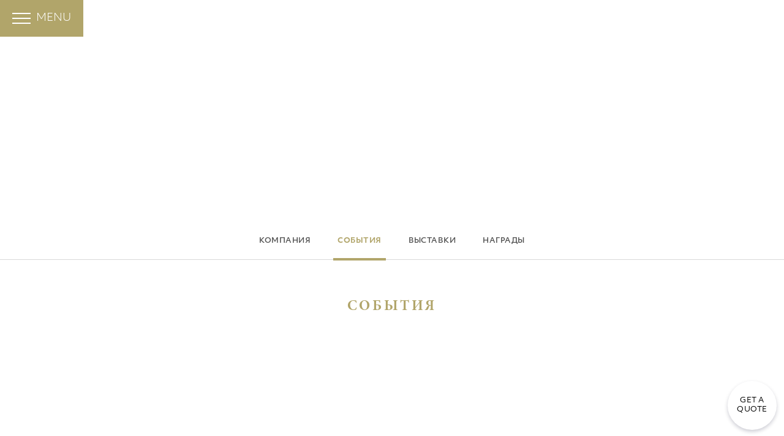

--- FILE ---
content_type: text/html; charset=utf-8
request_url: https://www.fhl.gr/ru/about-2/-/--2/
body_size: 15519
content:
<!DOCTYPE html>
<html lang="ru" >
<head>
    <base href="https://www.fhl.gr" />
    <meta charset="utf-8" />
    <meta name="viewport" content="width=device-width, initial-scale=1.0" />
    <link rel="shortcut icon" type="image/x-icon" href="/Uploads/Favicons/1/favicon.ico" />
    <meta name="format-detection" content="telephone=no" />
    <title>СОБЫТИЯ &lt; Отель &quot;Четыре сезона&quot; в Сеуле, Корея - FHL GROUP</title>
<meta name="generator" content="Created by Lighthouse, powered by VENDD e-commerce platform - www.lighthouse.gr" />

<meta name="description" content="" />




<meta name="robots" content="index,follow" />
    
<meta name="google" content="notranslate" />


<meta property="og:image:width" content="89" />
<meta property="og:url" content="https://www.fhl.gr/ru/about-2/-/--2/" />
<meta property="og:type" content="website" />
<meta property="og:image:height" content="100" />
<meta property="og:site_name" content="FHL" />
<meta property="og:description" content="СОБЫТИЯ &lt; Отель &quot;Четыре сезона&quot; в Сеуле, Корея - FHL GROUP" />
<meta property="og:image" content="https://fhl.lhscdn.com/uploads/sites/126315/siteimage-ogimage.jpg?lm=56e9407b7b5666376c395efd31bff81a" />
<meta property="og:title" content="СОБЫТИЯ &lt; Отель &quot;Четыре сезона&quot; в Сеуле, Корея - FHL GROUP" />

<link rel="canonical" href="https://www.fhl.gr/ru/about-2/-/--2/" />


<link rel="alternate" hreflang="x-default" href="https://www.fhl.gr/el/plirofories/nea/events/" />
<link rel="alternate" hreflang="el" href="https://www.fhl.gr/el/plirofories/nea/events/" />
<link rel="alternate" hreflang="en" href="https://www.fhl.gr/en/about-us/news/events/" />
<link rel="alternate" hreflang="es" href="https://www.fhl.gr/es/about-2/noticias/eventos/" />
<link rel="alternate" hreflang="ru" href="https://www.fhl.gr/ru/about-2/-/--2/" />
<link rel="alternate" hreflang="zh" href="https://www.fhl.gr/zh/about-2/--2/--2/" />
<link rel="alternate" hreflang="ar" href="https://www.fhl.gr/ar/about-2/--2/--2/" />



     <link href='/themes/templatethemetwo/dist/styles-plugins.css?058ax95q' rel='stylesheet'/>  <link href='/themes/templatethemetwo/dist/styles-generic.css?058ax95q' rel='stylesheet'/>  <link href='/themes/templatethemetwo/dist/styles-mastercontrols.css?058ax95q' rel='stylesheet'/>  <link href='/themes/templatethemetwo/dist/styles-corporate.css?bhquucla' rel='stylesheet'/>  <link href='/themes/templatethemetwo/dist/page-styles/blog_news/newslist.css?bhquucla' rel='stylesheet'/> 
    <style>
        
    </style>
    <script type="text/javascript" data-script>
                        var LhApp = {
                            Context: {"LastViewedProducts":{"LastViewedProductsIsActive":true,"LastViewedProductsNumber":6,"LastViewedProductsExpirationDays":30},"Request":{"IsLocal":false,"IsSecure":true,"Domain":"www.fhl.gr","Port":443,"BaseUrl":"https://www.fhl.gr","RawUrl":"https%3a%2f%2fwww.fhl.gr%2fpages%2fdefault.aspx%3flang%3dru%26iid%3d130741%26path%3d-2128272499%26template%3dnewslist","FriendlyUrl":"%2fru%2fabout-2%2f-%2f--2%2f"},"Site":{"Id":1,"Code":"www-fhl-gr","Name":"FHL","GoogleMapsKey":"AIzaSyDrhi07Qduz6KnwS_R0yuxGRA2CaR3p3-w"},"Item":{"Id":130741,"Path":-2128272499,"Template":"newslist","FullPath":",1,126315,2,32015,34,130741,"},"Currency":{"Id":978,"Code":"EUR","Symbol":"€","NumberOfDigits":2,"SymbolShownFirst":false,"DoShowSymbol":true,"ExchangeRate":1.00,"DecimalSeparator":","},"ShopDefaultCurrency":{"Id":978,"Code":"EUR","Symbol":"€","NumberOfDigits":2,"SymbolShownFirst":false,"DoShowSymbol":true},"IsDebug":false,"Country":"GR","Language":"ru","IsOutputCacheEnabled":false,"IsInLineAdminEnabled":false,"InLineAdminEndpoint":"fhl.staginglh.com","OrdersHistoryUrl":"https://www.fhl.gr:443/pages/account/ordersHistory.aspx?lang=ru","IsConsentsEnabled":true,"CookiesDefaultActive":false,"CookiesDisplay":"Modal","ElasticSearchIsActive":true,"MultipleWishlistsEnabled":false,"IExternalCartModuleAppEnabled":false,"Modules":{"ProductReplacingTypesModule":{"IsEnabled":false,"ReplacingTypes":[]}}},        
                            Url: {"Page":{"Home":"www.fhl.gr","Login":"/ru/page/login/","CheckoutLogin":"https://www.fhl.gr:443/pages/checkout/login.aspx?lang=ru","Checkout":"https://www.fhl.gr:443/pages/checkout/default.aspx?lang=ru","Cart":"/ru/page/cart/","Wishlist":"/ru/page/wishlist/","Register":"/ru/page/registration/"},"Base":{"Theme":"/themes/templatethemetwo/","ThemeImages":"/themes/templatethemetwo/images/","SiteImages":"//fhl.lhscdn.com/uploads/images/"}},
                            Text: {"Common:ProductList_130649":"Home Page Products Widget","Common:ArticleBox_ReadMore_130651":"Read More","Common:ArticleBox_ReadMore_130672":"Read More","Common:ArticleBox_ReadMore_130673":"Read More","Common:ArticleList_Title_130650":"Read More","Common:ArticleList_ReadMore_130650":"Read More","Common:ProductList_130535":"Offers","Common:CategoryListTitle_130665":"Categories","Common:CategoryListMore_130665":"Read More","Common:ResponsiveMenuLabel":"Menu","Common:ResponsiveSideMenuLabel":"Menu","Common:Language_el":"GR","Common:Language_en":"EN","Common:Language_es":"ES","Common:Language_ru":"RU","Common:Language_zh":"CH","Common:Language_ar":"AR","Common:LanguageSelectorTitle":"Language","Common:CookiesWidget_AcceptButton":"Accept and Save Preferences","Common:CookiesWidget_DeclineButton":"DECLINE ALL","Common:CookiesWidget_SaveOptionsButton":"SAVE OPTIONS","Common:CookiesDetailsMoreText":"Learn more","Common:CookiesWidget_BackButton":"BACK","Common:Newsletter_Title_85510":"Newsletter","Common:Newsletter_Categories_85510":"Newsletter Categories","Common:Newsletter_SelectedCategories_85510":"Selected Categories","Common:Newsletter_Email_85510":"Subscribe for newsletter","Common:Newsletter_Placeholder_85510":"SUBSCRIBE TO OUR NEWSLETTER","Validation:Newsletter_Required_85510":"Enter your email","Validation:Newsletter_Invalid_85510":"Invalid email","Common:Newsletter_Submit85510":"SEND","Validation:Newsletter_GenericError_85510":"The operation could not be completed.","Validation:Newsletter_Successful_85510":"You have subscribed successfully","Common:Newsletter_ReadMore_129062":"Read More","Common:VisitorList_wishlistAr":"wishlistAr","Common:ArticleBox_AlreadyInArticleWishlist":"Already in favorite articles","Common:ArticleBox_ButtonText":"Favorites","Common:NewsletterPopUp_CloseText":"BACK TO SITE","Common:NewsletterPopUp_CloseTextSuccess":"ΕΠΙΣΤΡΟΦΗ ΣΤΟ SITE","Common:Newsletter_Title":"Newsletter","Common:Newsletter_Categories":"Newsletter Categories","Common:Newsletter_SelectedCategories_":"Selected Categories","Common:Newsletter_Email":"Subscribe for newsletter","Common:Newsletter_EmailPlaceholder":"Email...","Validation:Newsletter_EmailRequired":"Enter your email","Validation:Newsletter_EmailInvalid":"Invalid email","Common:Newsletter_Submit":"SEND","Validation:Newsletter_GenericError":"The operation could not be completed.","Validation:Newsletter_OperationSuccessful":"You have subscribed successfully","Common:Footer_ContactUs":"CONTACT US","Common:HomeTopText":"TOP","Common:Footer_MobileVersion":"Δείτε το site σε mobile version","Common:Footer_DesktopVersion":"Δείτε το site σε desktop version","Common:ProductToCartButton":"Add to cart","Common:ProductAlreadyInCart":"Already in cart","Common:PriceLabel":"Price","Common:Search_SearchForTerm":"Search for term","Common:Search_TotalResults":"Total results","Common:Search_NoProductResults":"There are no product results","Common:Search_NoResults":"There are no results.","Common:ProductBoxDetailsText":"More","Common:ElasticProductPriorText":"Prior","Common:ElasticProductNextText":"Next","Common:ElasticProductFromText":"from","Common:ElasticProductToText":"to","Common:ElasticProductText":"Product","Common:ElasticProductCodeText":"Product Code","Common:ElasticProductShortNameAscText":"Name A - Z","Common:ElasticProductShortNameDescText":"Name Z - A","Common:ElasticProductShortPriceAscText":"Price - ascending","Common:ElasticProductShortPriceDescText":"Price - descending","Common:ProductListManyCountText":"Found {0} products","Common:ProductListNotFoundText":"No products found","Common:SelectedProductsText":"SELECTED","Common:AllProductsToCartButton":"ADD ALL TO CART","Common:PageViewGrid":"Grid","Common:PageViewList":"Λίστα","Common:MetaGeneratorContent":"Created by Lighthouse, powered by VENDD e-commerce platform - www.lighthouse.gr","Validation:Form_ReCaptchaError":"Please fill in the reCAPTCHA form","Common:PointsPriceSymbol_points":"points","Common:ProductPrice":"Price:","Common:MerchantsBoxAvailabilityNotFound":"not found in any shop","Common:ProductMeasurementUnitOneText":" / {2}","Common:ProductAlreadyInWishlist":"Already in wishlist","Common:ProductAlreadyInComparelist":"Already in compare list","Common:ProductVatPriceText":" Vat is:","Common:ProductPointsGain":"Points Gain:","Common:ProductColorDimensionsText":"Select color","Common:ProductSizeDimensionsText":"Select size","Common:ProductDimensionsTooltipText":"Select color and size","Common:ProductVideoAvailableText":"video available","Common:ProductCountdownLabel":"The offer ends in","Common:ProductCountdownDays":"Days","Common:ProductCountdownHours":"Hours","Common:ProductCountdownMinutes":"Minutes","Common:ProductCountdownSeconds":"Seconds","Common:ProductBox_ExtraInfoLabel":"ExtraInfoLabel","Common:ProductBox_ExtraInfoText":"ExtraInfoText","Common:PagerNextPageText":"NEXT PAGE","Common:Contact_Title":"Contact Form","Common:Contact_InfoText":"We will use the information you provide on this form to reply to your message.","Validation:Contact_GenericError":"The operation could not be completed.","Validation:Contact_OperationSuccessful":"Your message has been sent successfully.","Common:Contact_FirstName":"First name","Common:Contact_FirstNameRequired":"Enter your first name","Common:Contact_Email":"Email","Common:Contact_EmailRequired":"Enter your email","Common:Contact_EmailInvalid":"Invalid email","Common:Contact_LastName":"Last name","Common:Contact_LastNameRequired":"Enter your last name","Common:Contact_Phone":"Phone","Common:Contact_PhoneRequired":"Enter your phone","Common:Contact_Mobile":"Mobile","Common:Contact_MobileRequired":"Enter your mobile","Common:Contact_Fax":"Fax","Common:Contact_FaxRequired":"Enter Fax","Common:Contact_Address":"First name","Common:Contact_AddressRequired":"Enter your first name","Common:Contact_Gender":"Gender","Common:Contact_GenderRequired":"Enter your gender","Common:Contact_CustomXML":"CustomXML","Common:Contact_CustomXMLRequired":"Enter CustomXML","Common:Contact_Message":"Message","Common:Contact_MessageRequired":"Enter your message","Common:Contact_Newsletter":"Newsletter","Common:Contact_Subject":"Subject","Common:Contact_SubjectRequired":"Select your Subject","Common:Contact_NoteAboutAsterisks":"Note: All fields are required","Common:Contact_CLearAll":"ΚΑΘΑΡΙΣΜΟΣ ΟΛΩΝ","Common:Contact_Send":"SEND","Common:Contact_FileAcceptedFormats":"Accepted formats: DOC,DOCX,RTF,PDF,TXT","Common:Contact_FileAttachLabel":"ATTACH FILE","Common:Contact_FileAttachButton":"Choose File","Common:Contact_FileUploadRequired":"File is Required","Common:Contact_FileUploadInvalid":"This file type is not valis only DOC,DOCX,RTF,PDF,TXT are supported","Common:Contact_FileUploadExceedMaxSize":"Attachment file exceeds maximum size limit","Common:ArticleBox_ReadMore_103511":"Read More","Common:ArticleBox_ReadMore_84509":"Read More","Common:Photogallery_Zoom":"Click photo for zoom","Common:DimensionsSelectTextDimColor":"Select Color","Common:DimensionsSelectTextDimSize":"Select Size","Common:DeliveryAvailability_Show":"Check Delivery Availability","Common:DeliveryAvailability_Title":"Check Availability for Delivery","Common:DeliveryAvailability_Search":"Insert your Postal Code","Common:DeliveryAvailability_Info":"Insert your Postal Code to see the availability of the product","Common:DeliveryAvailability_Button":"Sumbit","Common:DeliveryAvailability_Error":"Error while calculating Delivery Availability","Ecom:Product_Code":"Code","Common:PleaseSelectDinensionValue":"Please Select a Dimension Value","Common:UnitPointsGain":"Unit Points Gain","Common:QuantityDiscountTitle":"Buy more & win:","Common:QuantityDiscountDescription":"If you buy more items a discount will be applied in your cart","Common:QuantityDiscountFromPriceText":"From ","Common:QuantityDiscountToPriceText":"To ","Common:QuantityDiscountText":"Discount ","Common:ProductPriceWithoutVat":"Price Without Vat:","Common:ProductDeletedPrice":"Deleted Price:","Common:ProductDeletedPriceWithoutVat":"Deleted Price Without Vat:","Common:ProductDiscountValue":"Discount Value","Common:ProductDiscountPercentage":"Discount Percentage","Common:Attr_RecipeSelectTitleText":"Select Recipe","Common:Attr_QuantitySelectorFreeTextMsg":"Please enter an integer number","Common:Attr_ParentAttributeSectionTitle":"Parent Attributes Title","Common:ProductDetails_DescriptionTitle":"Description","Common:Attr_AttributeSectionTitle":"Attributes Title","Common:Attr_EditableAttributeSectionTitle":"Extra Attributes Title","Common:Attr_AlreadyInCartText":"Already In Cart","Common:ProductToProductCompareButton":"Add to Product Compare","Common:RemoveFromProductCompareButton":"Already in Product Compare","EShop:ProductDetails_AddToWishlist":"Add to wishlist","EShop:ProductDetails_RemoveFromWishlist":"Already in wishlist","EShop:ProductDetails_AddToCart":"GET A QUOTE","EShop:ProductDetails_Preorder":"Preorder","EShop:ProductDetails_AddToCartTooltip":"Please select color and size to add the product to cart","EShop:ProductDetails_AddToWishlistTooltip":"Please select color and size to add the product to wishlist","EShop:ProductDetails_AddToCompareTooltip":"Please select color and size to add the product to compare","EShop:ProductDetails_ProductAddedToCart":"The product was added to cart","EShop:ProductDetails_ProductAddedToWishlist":"The product was added to wishlist","EShop:ProductDetails_ProductAddedToCompare":"The product was added to compare list","Validation:ProductNotification_Label":"Register for notification when the availability of the product changes","Common:ProductNotification_Email":"Email","Common:ProductNotification_EmailRequired":"Enter your email","Common:ProductNotification_EmailInvalid":"Invalid email","Validation:ProductNotification_GenericError":"Registration error.","Validation:ProductNotificatio_OperationSuccessful":"Registration successful.","Common:ProductNotification_Send":"SEND","Common:ProductNotification_TermsText":"I accept to contact me by email.","Common:ProductDetails_LoginPromptText":"Please login to view prices and place orders","Common:ProductDetails_LoginConnectButtonText":"CONNECT TO YOUR ACCOUNT","Common:ProductDetails_LoginRegisterPromptText":"Don't have an account yet?","Common:ProductDetails_LoginRegisterButtonText":"Click to create one","Common:MerchantsAvailabilityNotFound":"not found in any shop","Common:BackToListsText":"ΠΙΣΩ ΣΤΗΝ ΛΙΣΤΑ"}
                        };
                        </script>
<script>
    function ScriptsActivator() {
        var self = this; this.funcFn = {}; this.markFn = {}; this.statFn = {}; this.consentStatusFn = {};
        this.getConsentCookie = function () {
            var name = "ConsentChecked="; var ca = document.cookie.split(';');
            for (var i = 0; i < ca.length; i++) { var c = ca[i]; while (c.charAt(0) === ' ') c = c.substring(1); if (c.indexOf(name) === 0) return JSON.parse(c.substring(name.length, c.length)); }
            return {
                userHasSetCookies: false,
                functionalityCookies: LhApp.Context.CookiesDefaultActive,
                statisticCookies: LhApp.Context.CookiesDefaultActive,
                marketingCookies: LhApp.Context.CookiesDefaultActive
            };
        };
        self.consentStatus = self.getConsentCookie();
    };

    window.ScriptsActivator = new ScriptsActivator();

    function venddGetCookie(cname) {
        var name = cname + "=";
        var ca = document.cookie.split(';');
        for (var i = 0; i < ca.length; i++) {
            var c = ca[i];
            while (c.charAt(0) == ' ') c = c.substring(1);
            if (c.indexOf(name) == 0) return c.substring(name.length, c.length);
        }
        return "";
    }

    var siteVersionCookie = venddGetCookie("siteVersion");

    if (siteVersionCookie) {
        var d = document.documentElement;
        if (siteVersionCookie == "Desktop") {
            d.className = d.className + " no-touch";
        }
        else {
            d.className = d.className + " touch";
        }
    } else {
        /* Modernizr 2.8.2 (Custom Build) | MIT & BSD
        * Build: http://modernizr.com/download/#-touch-cssclasses-teststyles-prefixes-load
        */
       ;window.Modernizr = function (e, t, n) { var r, o, i = {}, a = t.documentElement, c = "modernizr", l = t.createElement(c), s = l.style, u = " -webkit- -moz- -o- -ms- ".split(" "), d = "Webkit Moz O ms".split(" "), f = "Webkit Moz O ms".toLowerCase().split(" "), m = {}, p = [], h = p.slice, v = function (e, n, r, o) { var i, l, s, u, d = t.createElement("div"), f = t.body, m = f || t.createElement("body"); if (parseInt(r, 10)) for (; r--;)(s = t.createElement("div")).id = o ? o[r] : c + (r + 1), d.appendChild(s); return i = ["&#173;", '<style id="s', c, '">', e, "</style>"].join(""), d.id = c, (f ? d : m).innerHTML += i, m.appendChild(d), f || (m.style.background = "", m.style.overflow = "hidden", u = a.style.overflow, a.style.overflow = "hidden", a.appendChild(m)), l = n(d, e), f ? d.parentNode.removeChild(d) : (m.parentNode.removeChild(m), a.style.overflow = u), !!l }, g = function () { var e = { select: "input", change: "input", submit: "form", reset: "form", error: "img", load: "img", abort: "img" }; return function (r, o) { o = o || t.createElement(e[r] || "div"); var i = (r = "on" + r) in o; return i || (o.setAttribute || (o = t.createElement("div")), o.setAttribute && o.removeAttribute && (o.setAttribute(r, ""), i = E(o[r], "function"), E(o[r], "undefined") || (o[r] = n), o.removeAttribute(r))), o = null, i } }(), y = {}.hasOwnProperty; function b(e) { s.cssText = e } function E(e, t) { return typeof e === t } function C(e, t) { for (var r in e) { var o = e[r]; if (!~("" + o).indexOf("-") && s[o] !== n) return "pfx" != t || o } return !1 } for (var w in o = E(y, "undefined") || E(y.call, "undefined") ? function (e, t) { return t in e && E(e.constructor.prototype[t], "undefined") } : function (e, t) { return y.call(e, t) }, Function.prototype.bind || (Function.prototype.bind = function (e) { var t = this; if ("function" != typeof t) throw new TypeError; var n = h.call(arguments, 1), r = function () { if (this instanceof r) { var o = function () { }; o.prototype = t.prototype; var i = new o, a = t.apply(i, n.concat(h.call(arguments))); return Object(a) === a ? a : i } return t.apply(e, n.concat(h.call(arguments))) }; return r }), m.touch = function () { var n; return "ontouchstart" in e || e.DocumentTouch && t instanceof DocumentTouch ? n = !0 : v(["@media (", u.join("touch-enabled),("), c, ")", "{#modernizr{top:9px;position:absolute}}"].join(""), function (e) { n = 9 === e.offsetTop }), n }, m) o(m, w) && (r = w.toLowerCase(), i[r] = m[w](), p.push((i[r] ? "" : "no-") + r)); return i.addTest = function (e, t) { if ("object" == typeof e) for (var r in e) o(e, r) && i.addTest(r, e[r]); else { if (e = e.toLowerCase(), i[e] !== n) return i; t = "function" == typeof t ? t() : t, a.className += " mz-" + (t ? "" : "no-") + e, i[e] = t } return i }, b(""), l = null, function (e, t) { var n, r, o = e.html5 || {}, i = /^<|^(?:button|map|select|textarea|object|iframe|option|optgroup)$/i, a = /^(?:a|b|code|div|fieldset|h1|h2|h3|h4|h5|h6|i|label|li|ol|p|q|span|strong|style|table|tbody|td|th|tr|ul)$/i, c = "_html5shiv", l = 0, s = {}; function u() { var e = p.elements; return "string" == typeof e ? e.split(" ") : e } function d(e) { var t = s[e[c]]; return t || (t = {}, l++ , e[c] = l, s[l] = t), t } function f(e, n, o) { return n || (n = t), r ? n.createElement(e) : (o || (o = d(n)), !(c = o.cache[e] ? o.cache[e].cloneNode() : a.test(e) ? (o.cache[e] = o.createElem(e)).cloneNode() : o.createElem(e)).canHaveChildren || i.test(e) || c.tagUrn ? c : o.frag.appendChild(c)); var c } function m(e) { e || (e = t); var o = d(e); return !p.shivCSS || n || o.hasCSS || (o.hasCSS = !!function (e, t) { var n = e.createElement("p"), r = e.getElementsByTagName("head")[0] || e.documentElement; return n.innerHTML = "x<style>" + t + "</style>", r.insertBefore(n.lastChild, r.firstChild) }(e, "article,aside,dialog,figcaption,figure,footer,header,hgroup,main,nav,section{display:block}mark{background:#FF0;color:#000}template{display:none}")), r || function (e, t) { t.cache || (t.cache = {}, t.createElem = e.createElement, t.createFrag = e.createDocumentFragment, t.frag = t.createFrag()), e.createElement = function (n) { return p.shivMethods ? f(n, e, t) : t.createElem(n) }, e.createDocumentFragment = Function("h,f", "return function(){var n=f.cloneNode(),c=n.createElement;h.shivMethods&&(" + u().join().replace(/[\w\-]+/g, function (e) { return t.createElem(e), t.frag.createElement(e), 'c("' + e + '")' }) + ");return n}")(p, t.frag) }(e, o), e } !function () { try { var e = t.createElement("a"); e.innerHTML = "<xyz></xyz>", n = "hidden" in e, r = 1 == e.childNodes.length || function () { t.createElement("a"); var e = t.createDocumentFragment(); return void 0 === e.cloneNode || void 0 === e.createDocumentFragment || void 0 === e.createElement }() } catch (e) { n = !0, r = !0 } }(); var p = { elements: o.elements || "abbr article aside audio bdi canvas data datalist details dialog figcaption figure footer header hgroup main mark meter nav output progress section summary template time video", version: "3.7.0", shivCSS: !1 !== o.shivCSS, supportsUnknownElements: r, shivMethods: !1 !== o.shivMethods, type: "default", shivDocument: m, createElement: f, createDocumentFragment: function (e, n) { if (e || (e = t), r) return e.createDocumentFragment(); for (var o = (n = n || d(e)).frag.cloneNode(), i = 0, a = u(), c = a.length; i < c; i++)o.createElement(a[i]); return o } }; e.html5 = p, m(t) }(this, t), i._version = "2.8.2", i._prefixes = u, i._domPrefixes = f, i._cssomPrefixes = d, i.hasEvent = g, i.testProp = function (e) { return C([e]) }, i.testAllProps = function (e, t, r) { var o = e.charAt(0).toUpperCase() + e.slice(1), i = (e + " " + d.join(o + " ") + o).split(" "); return E(t, "string") || E(t, "undefined") ? C(i, t) : function (e, t, r) { for (var o in e) { var i = t[e[o]]; if (i !== n) return !1 === r ? e[o] : E(i, "function") ? i.bind(r || t) : i } return !1 }(i = (e + " " + f.join(o + " ") + o).split(" "), t, r) }, i.testStyles = v, a.className = a.className.replace(/(^|\s)no-js(\s|$)/, "$1$2") + " js " + p.join(""), i }(this, this.document);
    }
</script><script>
    var _LTracker = _LTracker || [];
</script>

<script src="//cloudfront.loggly.com/js/loggly.tracker-2.1.min.js" async></script>
<script>
    _LTracker = _LTracker || [];
    _LTracker.push({
            'logglyKey': '901b64ed-cf7b-46e5-86cc-a4efb2a852d4',
            'sendConsoleErrors' : true,
            'tag': 'javascript,website,fhl'
        });
</script>
    
<script>
    window.TrackingData = {"IsTrackingEnabled":true,"Trackers":{},"GoogleAnalyticsCode":"","GoogleTagManagerCode":"\r\nGTM-PKMFRC2","Properties":null,"Path":["ГЛАВНАЯ СТРАНИЦА","НОВОСТИ","СОБЫТИЯ"],"IsHomePage":false,"IsProductListPage":false,"IsProductDetailsPage":false,"IsAllOtherPages":true,"IsCartPage":false,"IsCheckoutPage":false,"IsThankYouPage":false,"ProductListsData":{},"ProductData":[],"CartProductsData":[],"CategoryId":null,"CategoryName":null,"Order":null};
</script>
</head>
<body>
    <div class="site-container newslist-template ru-country">
        <div class="header-spacer"></div>
        <div class="esat-bar"></div>
        <div class="site-overlay"></div>
<div class="x-off-canvas-menu off-canvas-menu">
    <span class="js-close-canvas icon-exit-big"></span>
    <div class="inner-container js-canvas-menu">
        <div class="site-version-container">
            <div class="version-button to-mobile button fourth">
                <span class="text">Δείτε το site σε mobile version</span>
            </div>
            <div class="version-button to-desktop button fourth">Δείτε το site σε desktop version</div>
        </div>
    </div>
</div>

<div class="x-cookies-modal">
    <a href="#cookies-modal-id" class="open-cookies-modal"></a>
    <div id="cookies-modal-id" class="cookies-modal-container" data-vtest="cookiesPopUp" style="display: none;">
        <div class="modal-cookies-acceptance">
                <div class="x-control x-language-selector" data-control="list" data-selector="language">
                            <a data-role="url" href="https://www.fhl.gr/el/plirofories/nea/events/">GR</a>
                            <a data-role="url" href="https://www.fhl.gr/en/about-us/news/events/">EN</a>
                            <a data-role="url" href="https://www.fhl.gr/es/about-2/noticias/eventos/">ES</a>
                            <a data-role="url" href="https://www.fhl.gr/zh/about-2/--2/--2/">CH</a>
                            <a data-role="url" href="https://www.fhl.gr/ar/about-2/--2/--2/">AR</a>
                </div>
                <div class="title-container" data-vtest="Cookies Title">
                    <img src="../../Themes/templateThemeTwo/images/logo.png" alt="" />  
                    <span class="title">Политика файлов cookie и настройки</span>
                </div>
                <div class="text">Мы используем файлы cookie для улучшения вашего опыта на нашем сайте и обеспечения эффективной работы нашего веб-сайта. Выбирая <strong>"Принять"</strong>, вы предоставляете свое согласие на использование файлов cookie в соответствии с нашей политикой.</div>
                <div class="button-container">
                    <a class="terms-link icon-arrow-right" href="/ru/about-2/rythmiseis-kai-politiki-cookies/" data-vtest="terms-link">Learn more</a>
                    <div class="accept-btn">
                        <a href="javascript:void(0)" class="js-accept" data-vtest="accept-btn">Accept and Save Preferences</a>
                    </div>
                    <div class="decline-btn">
                        <a href="javascript:void(0)" class="js-decline" data-vtest="reject-all">DECLINE ALL</a>
                    </div>
                </div>
        </div>
    </div>
</div>

<header class="header-region header-template-one">
    <div class="header-overlay"></div>

    <div class="x-header-notification"></div>

    <div class="region-area region-area-one">
        <div class="center-container">
            <div class="inner-area inner-area-one">
            </div>
        </div>
    </div>

    <div class="region-area region-area-two">
        <div class="center-container">
            <div class="inner-area inner-area-two">
                <div class="js-mobile-btn mobile-menu-btn icon-exit-big">
                    <div class="bars-container">
                        <span class="bar"></span>
                        <span class="bar"></span>
                        <span class="bar"></span>
                    </div>
                    <span class="title">
                        <span class="text">MENU</span>
                        <span class="text-open">CLOSE</span>
                    </span>
                </div>
                <span style="display: none;">
                </span>


                <div class="x-control x-sitelogo" data-vtest="siteLogo">
                    <a href="/ru/" class="logo" title="">
                        <div class="helper-cont"></div>
                        <img src="//fhl.lhscdn.com/uploads/images/130776/header-logo-hlnormal.png?lm=51440973539a99009a3ff7bf9d943bf5" alt="" title="">
                    </a>
                </div>

                <div class="right-menu-area">
                    <div class="fhl-secondary-menu">
<nav class="x-control x-tree x-menu js-main-menu main-menu">
    <div class="submenu-header-container">
        <div class="submenu-header">
            <span class="icon icon-exit"></span> 
            <span class="text">MENU</span>
        </div>
    </div>
    <ul class="nav-1" data-vtest="mainMenu">
                <li class="item0 first    no-children" data-index="0">
                    <a class="title" href="/ru/-/fhl-/" target="_self" title="FHL ГРУППА">
                        <span class="text">FHL ГРУППА</span>
                    </a>
                </li>
                <li class="item1     hasChildren  children-with-banner" data-index="1" data-vtest="mainMenu-1">
                    <a class="title" href="/ru/marbles/" target="_self" title="МРАМОРЫ">
                        <span class="text">МРАМОРЫ</span>
                        <span class="icon icon-angle-right"></span>
                    </a>
                    <span class="mobile-title title js-toggle">
                        <span class="text">МРАМОРЫ</span>
                        <span class="icon icon-angle-right"></span>
                    </span>
                    <div class="submenu-wrapper   has-banner ">
                        <div class="submenu-header-container">
                            <div class="submenu-header">
                                <span class="icon icon-exit"></span> 
                                <span class="text">МРАМОРЫ</span>
                            </div>
                            <a href="javascript:void(0)" class="icon icon-slider-left back-button">
                                <span class="text">BACK</span>
                            </a>
                        </div>
                        <div class="bg-cont">
                            <ul class="nav-2 ">  
                                            <li class="item0 first  promo-container" data-index="0">
                                                
                                                <a class="banner" href="/ru/marbles/white-marbles/santa-marina_130822/" target="_self" title=""><div class="image-container"><img src="//fhl.lhscdn.com/uploads/images/130655/santa-marina-mainmenu.jpg?lm=6575ca112a994d1cc1dcd970bac00ec4" alt="Santa Marina"/></div><div class="name"><span class="text">Santa Marina</span></div></a>
                                            </li>
                                            <li class="item1   promo-container" data-index="1">
                                                
                                                <a class="banner" href="/ru/marbles/white-marbles/ocean-blue_130813/" target="_self" title=""><div class="image-container"><img src="//fhl.lhscdn.com/uploads/images/130656/ocean-blue-mainmenu.jpg?lm=ab8ceecc2f307ba2b1bd122784a8486e" alt="Ocean Blue"/></div><div class="name"><span class="text">Ocean Blue</span></div></a>
                                            </li>
                                            <li class="item2   promo-container" data-index="2">
                                                
                                                <a class="banner" href="/ru/marbles/white-marbles/cloudy-sky_126902/" target="_self" title=""><div class="image-container"><img src="//fhl.lhscdn.com/uploads/images/130657/cloudy-sky-mainmenu.jpg?lm=7eb62e59f6353e8987e63a2e60ce2d03" alt="Cloudy Sky"/></div><div class="name"><span class="text">Cloudy Sky</span></div></a>
                                            </li>
                                            <li class="item3   promo-container" data-index="3">
                                                
                                                <a class="banner" href="/ru/marbles/white-marbles/-_127032/" target="_self" title=""><div class="image-container"><img src="//fhl.lhscdn.com/uploads/images/130658/lefko-marmaro-sivec-mainmenu.jpg?lm=80ce513673115601b8390fcdbf0aee61" alt="СИВЕК Мрамор"/></div><div class="name"><span class="text">СИВЕК Мрамор</span></div></a>
                                            </li>
                                            <li class="item4   promo-container" data-index="4">
                                                
                                                <a class="banner" href="/ru/marbles/white-marbles/-_127060/" target="_self" title=""><div class="image-container"><img src="//fhl.lhscdn.com/uploads/images/130659/marmaro-thasos-mainmenu.jpg?lm=0b911e4f7e05cb66c4af14126cfa08a0" alt="Тaccoc Мрамор"/></div><div class="name"><span class="text">Тaccoc Мрамор</span></div></a>
                                            </li>
                                            <li class="item5   promo-container" data-index="5">
                                                
                                                <a class="banner" href="/ru/marbles/white-marbles/-_127491/" target="_self" title=""><div class="image-container"><img src="//fhl.lhscdn.com/uploads/images/130660/marmaro-volakas-mainmenu.jpg?lm=183db789ddc1c18d91cb9f210a4cdb7d" alt="ВОЛАКАС Мрамор"/></div><div class="name"><span class="text">ВОЛАКАС Мрамор</span></div></a>
                                            </li>
                                            <li class="item6   promo-container" data-index="6">
                                                
                                                <a class="banner" href="/ru/marbles/white-marbles/-_127634/" target="_self" title=""><div class="image-container"><img src="//fhl.lhscdn.com/uploads/images/130661/thasos-prinos-mainmenu.jpg?lm=4a78a3942bda96d2892435f4ba5d1214" alt="Thassos Prinos"/></div><div class="name"><span class="text">Thassos Prinos</span></div></a>
                                            </li>
                                            <li class="item7   promo-container" data-index="7">
                                                
                                                <a class="banner" href="/ru/marbles/white-marbles/bianco-v_130817/" target="_self" title=""><div class="image-container"><img src="//fhl.lhscdn.com/uploads/images/130824/bianco-venus-mainmenu.jpg?lm=1de78c333bb878f698a93913f40bce7a" alt="Bianco V"/></div><div class="name"><span class="text">Bianco V</span></div></a>
                                            </li>
                                            <li class="item8   promo-container" data-index="8">
                                                
                                                <a class="banner" href="/ru/marbles/white-marbles/-_127636/" target="_self" title=""><div class="image-container"><img src="//fhl.lhscdn.com/uploads/images/130825/bianco-venatino-mainmenu.jpg?lm=971eb6a7960a97b9800c080d087ffb0d" alt="БИАНКО ВЕНАТИНО"/></div><div class="name"><span class="text">БИАНКО ВЕНАТИНО</span></div></a>
                                            </li>
                                            <li class="item9   promo-container" data-index="9">
                                                
                                                <a class="banner" href="/ru/marbles/white-marbles/butterfly_130815/" target="_self" title=""><div class="image-container"><img src="//fhl.lhscdn.com/uploads/images/130826/butterfly-mainmenu.jpg?lm=a447e673b484397c648c18f05700c959" alt="Butterfly"/></div><div class="name"><span class="text">Butterfly</span></div></a>
                                            </li>
                                            <li class="item10   promo-container" data-index="10">
                                                
                                                <a class="banner" href="/ru/marbles/white-marbles/heraclea-white_130819/" target="_self" title=""><div class="image-container"><img src="//fhl.lhscdn.com/uploads/images/130827/heraclea-white-mainmenu.jpg?lm=00a77c810febf3416f33fbf65c1308f7" alt="Heraclea White"/></div><div class="name"><span class="text">Heraclea White</span></div></a>
                                            </li>
                                            <li class="item11   promo-container" data-index="11">
                                                
                                                <a class="banner" href="/ru/marbles/white-marbles/prinos-silverstream_127063/" target="_self" title=""><div class="image-container"><img src="//fhl.lhscdn.com/uploads/images/130828/thasos-silver-stream-mainmenu.jpg?lm=02fe8ed67f899a12da150c39495bbad6" alt="Тaccoc Silver stream"/></div><div class="name"><span class="text">Тaccoc Silver stream</span></div></a>
                                            </li>
                                            <li class="item12   promo-container" data-index="12">
                                                
                                                <a class="banner" href="/ru/marbles/colored-marbles/minoan-gray_127250/" target="_self" title=""><div class="image-container"><img src="//fhl.lhscdn.com/uploads/images/130829/minoan-grey-mainmenu.jpg?lm=007f2ca434b57e7a557e945f8533b6b6" alt="Minoan Grey"/></div><div class="name"><span class="text">Minoan Grey</span></div></a>
                                            </li>
                                            <li class="item13  last single-item" data-index="13">
                                                <a href=""   target="_self" title=""></a>
                                            </li>
                            </ul>
                        </div>
                    </div>
                </li>
                <li class="item2     no-children" data-index="2">
                    <a class="title" href="/ru/fhl-privately-owned-quarries/" target="_self" title="Карьеры">
                        <span class="text">Карьеры</span>
                    </a>
                </li>
                <li class="item3  last   no-children" data-index="3">
                    <a class="title" href="/ru/about-2/projects/" target="_self" title="ПРОЕКТЫ FHL ГРУППА">
                        <span class="text">ПРОЕКТЫ FHL ГРУППА</span>
                    </a>
                </li>
    </ul>
</nav>
                    </div>
<div class="x-control x-language-selector" data-control="list" data-selector="language">
    <a data-toggle="dropdown" class="dropdown-toggle ru icon-angle-down">
        RU
    </a>
    <ul>
            <li class="item0 el  first ">
                <a data-role="url" href="https://www.fhl.gr/el/plirofories/nea/events/">GR</a>
            </li>
            <li class="item1 en   ">
                <a data-role="url" href="https://www.fhl.gr/en/about-us/news/events/">EN</a>
            </li>
            <li class="item2 es   ">
                <a data-role="url" href="https://www.fhl.gr/es/about-2/noticias/eventos/">ES</a>
            </li>
            <li class="item3 ru active  ">
                <a data-role="url" href="https://www.fhl.gr/ru/about-2/-/--2/">RU</a>
            </li>
            <li class="item4 zh   ">
                <a data-role="url" href="https://www.fhl.gr/zh/about-2/--2/--2/">CH</a>
            </li>
            <li class="item5 ar   last">
                <a data-role="url" href="https://www.fhl.gr/ar/about-2/--2/--2/">AR</a>
            </li>
    </ul>
</div>
                </div>










                <div class="x-control x-widget x-call-me-back-widget">
                    <a class="header-item call-me-back" href="javascript:void(0)" title="Call me back"
                       data-url="/ru/page/callmeback-page/">
                        <span class="widget-text">GET A QUOTE</span>
                        <span class="icon icon-phone"></span>
                    </a>
                    <div class="tooltip bottom">
                        <div class="inner-wrapper">
                            <span class="title">GET A QUOTE</span>
                            <span class="text">GET A QUOTE</span>
                        </div>
                    </div>
                </div>


            </div>
        </div>
    </div>

    <div class="fhl-main-menu">
<nav class="x-control x-tree x-menu js-main-menu main-menu">
    <div class="submenu-header-container">
        <div class="submenu-header">
            <span class="icon icon-exit"></span> 
            <span class="text">MENU</span>
        </div>
    </div>
    <ul class="nav-1" data-vtest="mainMenu">
                <li class="item0 first    no-children" data-index="0">
                    <a class="title" href="/ru/" target="_self" title="ГЛАВНАЯ СТРАНИЦА">
                        <span class="text">ГЛАВНАЯ СТРАНИЦА</span>
                    </a>
                </li>
                <li class="item1     hasChildren  " data-index="1" data-vtest="mainMenu-1">
                    <a class="title" href="/ru/-/fhl-/" target="_self" title="FHL ГРУППА">
                        <span class="text">FHL ГРУППА</span>
                        <span class="icon icon-angle-right"></span>
                    </a>
                    <span class="mobile-title title js-toggle">
                        <span class="text">FHL ГРУППА</span>
                        <span class="icon icon-angle-right"></span>
                    </span>
                    <div class="submenu-wrapper    ">
                        <div class="submenu-header-container">
                            <div class="submenu-header">
                                <span class="icon icon-exit"></span> 
                                <span class="text">FHL ГРУППА</span>
                            </div>
                            <a href="javascript:void(0)" class="icon icon-slider-left back-button">
                                <span class="text">BACK</span>
                            </a>
                        </div>
                        <div class="bg-cont">
                            <ul class="nav-2 ">  
                                            <li class="item0 first  single-item" data-index="0">
                                                <a href="/ru/-/"   target="_self" title="НАСЧЕТ НАС">НАСЧЕТ НАС</a>
                                            </li>
                                            <li class="item1   single-item" data-index="1">
                                                <a href="https://www.fhl.gr:443/pages/document.aspx?lang=ru&amp;iid=129034&amp;path=1393072260"   target="_self" title="КОМПАНИЯ">КОМПАНИЯ</a>
                                            </li>
                                            <li class="item2   single-item" data-index="2">
                                                <a href="/ru/-/-/"   target="_self" title="ИСТОРИЯ">ИСТОРИЯ</a>
                                            </li>
                                            <li class="item3   single-item" data-index="3">
                                                <a href="/ru/-/-3/"   target="_self" title="ФАБРИКА">ФАБРИКА</a>
                                            </li>
                                            <li class="item4   single-item" data-index="4">
                                                <a href="/ru/about-2/subsidiaries/"   target="_self" title="ДОЧЕРНИЕ ПРЕДПРИЯТИЯ">ДОЧЕРНИЕ ПРЕДПРИЯТИЯ</a>
                                            </li>
                                            <li class="item5   single-item" data-index="5">
                                                <a href="/ru/fhl-privately-owned-quarries/"   target="_self" title="Карьеры">Карьеры</a>
                                            </li>
                                            <li class="item6  last single-item" data-index="6">
                                                <a href="/ru/-/dry-lay-service-3/"   target="_self" title="DRY LAY SERVICE">DRY LAY SERVICE</a>
                                            </li>
                            </ul>
                        </div>
                    </div>
                </li>
                <li class="item2     hasChildren children-with-banner " data-index="2" data-vtest="mainMenu-2">
                    <a class="title" href="/ru/marbles/white-marbles/" target="_self" title="БЕЛЫЕ МРАМОРЫ">
                        <span class="text">БЕЛЫЕ МРАМОРЫ</span>
                        <span class="icon icon-angle-right"></span>
                    </a>
                    <span class="mobile-title title js-toggle">
                        <span class="text">БЕЛЫЕ МРАМОРЫ</span>
                        <span class="icon icon-angle-right"></span>
                    </span>
                    <div class="submenu-wrapper  has-banner  ">
                        <div class="submenu-header-container">
                            <div class="submenu-header">
                                <span class="icon icon-exit"></span> 
                                <span class="text">БЕЛЫЕ МРАМОРЫ</span>
                            </div>
                            <a href="javascript:void(0)" class="icon icon-slider-left back-button">
                                <span class="text">BACK</span>
                            </a>
                        </div>
                        <div class="bg-cont">
                            <ul class="nav-2 ">  
                                            <li class="item0 first  promo-container" data-index="0">
                                                <a class="title" href="/ru/marbles/white-marbles/santa-marina_130822/">Santa Marina</a>
                                                <a class="banner" href="/ru/marbles/white-marbles/santa-marina_130822/" target="_self" title=""><div class="image-container"><img src="//fhl.lhscdn.com/uploads/images/130688/santa-marina-mainmenu.jpg?lm=8957a3e8d3defef7b52de287b47c0b63" alt="Santa Marina"/></div><div class="name"><span class="text"></span></div></a>
                                            </li>
                                            <li class="item1   promo-container" data-index="1">
                                                <a class="title" href="/ru/marbles/white-marbles/ocean-blue_130813/">Ocean Blue</a>
                                                <a class="banner" href="/ru/marbles/white-marbles/ocean-blue_130813/" target="_self" title=""><div class="image-container"><img src="//fhl.lhscdn.com/uploads/images/130689/ocean-blue-mainmenu.jpg?lm=cbc552161ea36f53d4cb5944cf2f2e82" alt="Ocean Blue"/></div><div class="name"><span class="text"></span></div></a>
                                            </li>
                                            <li class="item2   promo-container" data-index="2">
                                                <a class="title" href="/ru/marbles/white-marbles/cloudy-sky_126902/">Cloudy Sky</a>
                                                <a class="banner" href="/ru/marbles/white-marbles/cloudy-sky_126902/" target="_self" title=""><div class="image-container"><img src="//fhl.lhscdn.com/uploads/images/130690/cloudy-sky-mainmenu.jpg?lm=956ca701f14427bf07261995076d8f17" alt="Cloudy Sky"/></div><div class="name"><span class="text"></span></div></a>
                                            </li>
                                            <li class="item3   promo-container" data-index="3">
                                                <a class="title" href="/ru/marbles/white-marbles/-_127032/">СИВЕК Мрамор</a>
                                                <a class="banner" href="/ru/marbles/white-marbles/-_127032/" target="_self" title=""><div class="image-container"><img src="//fhl.lhscdn.com/uploads/images/130691/lefko-marmaro-sivec-mainmenu.jpg?lm=f5c37613d865a6535978339cf2f1d398" alt="СИВЕК Мрамор"/></div><div class="name"><span class="text"></span></div></a>
                                            </li>
                                            <li class="item4   promo-container" data-index="4">
                                                <a class="title" href="/ru/marbles/white-marbles/-_127060/">Тaccoc Мрамор</a>
                                                <a class="banner" href="/ru/marbles/white-marbles/-_127060/" target="_self" title=""><div class="image-container"><img src="//fhl.lhscdn.com/uploads/images/130698/marmaro-thasos-mainmenu.jpg?lm=9348b5a77b7c6da63071ef1372f823b5" alt="Тaccoc Мрамор"/></div><div class="name"><span class="text"></span></div></a>
                                            </li>
                                            <li class="item5   promo-container" data-index="5">
                                                <a class="title" href="/ru/marbles/white-marbles/-_127491/">ВОЛАКАС Мрамор</a>
                                                <a class="banner" href="/ru/marbles/white-marbles/-_127491/" target="_self" title=""><div class="image-container"><img src="//fhl.lhscdn.com/uploads/images/130699/marmaro-volakas-mainmenu.jpg?lm=d57b4b14b0cebff2ff940e22476d195a" alt="ВОЛАКАС Мрамор"/></div><div class="name"><span class="text"></span></div></a>
                                            </li>
                                            <li class="item6   promo-container" data-index="6">
                                                <a class="title" href="/ru/marbles/white-marbles/-_127634/">Thassos Prinos</a>
                                                <a class="banner" href="/ru/marbles/white-marbles/-_127634/" target="_self" title=""><div class="image-container"><img src="//fhl.lhscdn.com/uploads/images/130700/thasos-prinos-mainmenu.jpg?lm=27ef3b46d2675fc1d685cd0da9dcdec2" alt="Thassos Prinos"/></div><div class="name"><span class="text"></span></div></a>
                                            </li>
                                            <li class="item7   single-item" data-index="7">
                                                <a href="/ru/marbles/white-marbles/prinos-silverstream_127063/"   target="_self" title="Тaccoc Silver stream">Тaccoc Silver stream</a>
                                            </li>
                                            <li class="item8   promo-container" data-index="8">
                                                <a class="title" href="/ru/marbles/white-marbles/-_127636/">БИАНКО ВЕНАТИНО</a>
                                                <a class="banner" href="/ru/marbles/white-marbles/-_127636/" target="_self" title=""><div class="image-container"><img src="//fhl.lhscdn.com/uploads/images/130702/bianco-venatino-mainmenu.jpg?lm=5cec64b830d2ae6fadce2b15afb82e21" alt="БИАНКО ВЕНАТИНО"/></div><div class="name"><span class="text"></span></div></a>
                                            </li>
                                            <li class="item9   single-item" data-index="9">
                                                <a href="/ru/marbles/white-marbles/bianco-v_130817/"   target="_self" title="БИАНКО В">БИАНКО В</a>
                                            </li>
                                            <li class="item10   single-item" data-index="10">
                                                <a href="/ru/marbles/white-marbles/butterfly_130815/"   target="_self" title="Butterfly Мрамор">Butterfly Мрамор</a>
                                            </li>
                                            <li class="item11  last promo-container" data-index="11">
                                                <a class="title" href="/ru/marbles/white-marbles/heraclea-white_130819/">Heraclea White</a>
                                                <a class="banner" href="/ru/marbles/white-marbles/heraclea-white_130819/" target="_self" title=""><div class="image-container"><img src="//fhl.lhscdn.com/uploads/images/130705/heraclea-white-mainmenu.jpg?lm=d42b5b6bc84bfd0748b2de3eee7d6591" alt="Heraclea White"/></div><div class="name"><span class="text"></span></div></a>
                                            </li>
                            </ul>
                        </div>
                    </div>
                </li>
                <li class="item3     hasChildren children-with-banner " data-index="3" data-vtest="mainMenu-3">
                    <a class="title" href="/ru/marbles/colored-marbles/" target="_self" title="ЦВЕТНОЙ МРАМОР">
                        <span class="text">ЦВЕТНОЙ МРАМОР</span>
                        <span class="icon icon-angle-right"></span>
                    </a>
                    <span class="mobile-title title js-toggle">
                        <span class="text">ЦВЕТНОЙ МРАМОР</span>
                        <span class="icon icon-angle-right"></span>
                    </span>
                    <div class="submenu-wrapper  has-banner  ">
                        <div class="submenu-header-container">
                            <div class="submenu-header">
                                <span class="icon icon-exit"></span> 
                                <span class="text">ЦВЕТНОЙ МРАМОР</span>
                            </div>
                            <a href="javascript:void(0)" class="icon icon-slider-left back-button">
                                <span class="text">BACK</span>
                            </a>
                        </div>
                        <div class="bg-cont">
                            <ul class="nav-2 ">  
                                            <li class="item0 first last promo-container" data-index="0">
                                                <a class="title" href="/ru/marbles/colored-marbles/minoan-gray_127250/">Minoan Grey</a>
                                                <a class="banner" href="/ru/marbles/colored-marbles/minoan-gray_127250/" target="_self" title=""><div class="image-container"><img src="//fhl.lhscdn.com/uploads/images/130693/minoan-grey-mainmenu.jpg?lm=42aef6ef66cc5f6b031d40289c170449" alt="Minoan Grey"/></div><div class="name"><span class="text"></span></div></a>
                                            </li>
                            </ul>
                        </div>
                    </div>
                </li>
                <li class="item4     hasChildren  " data-index="4" data-vtest="mainMenu-4">
                    <a class="title" href="/ru/about-2/projects/hotels/" target="_self" title="ПРОЕКТЫ FHL ГРУППА">
                        <span class="text">ПРОЕКТЫ FHL ГРУППА</span>
                        <span class="icon icon-angle-right"></span>
                    </a>
                    <span class="mobile-title title js-toggle">
                        <span class="text">ПРОЕКТЫ FHL ГРУППА</span>
                        <span class="icon icon-angle-right"></span>
                    </span>
                    <div class="submenu-wrapper    ">
                        <div class="submenu-header-container">
                            <div class="submenu-header">
                                <span class="icon icon-exit"></span> 
                                <span class="text">ПРОЕКТЫ FHL ГРУППА</span>
                            </div>
                            <a href="javascript:void(0)" class="icon icon-slider-left back-button">
                                <span class="text">BACK</span>
                            </a>
                        </div>
                        <div class="bg-cont">
                            <ul class="nav-2 ">  
                                            <li class="item0 first  single-item" data-index="0">
                                                <a href="/ru/about-2/projects/hotels/"   target="_self" title="ГОСТИНИЦЫ">ГОСТИНИЦЫ</a>
                                            </li>
                                            <li class="item1   single-item" data-index="1">
                                                <a href="/ru/about-2/projects/residences/"   target="_self" title="ЖИЛОЙ">ЖИЛОЙ</a>
                                            </li>
                                            <li class="item2   single-item" data-index="2">
                                                <a href="/ru/about-2/projects/office-buildings/"   target="_self" title="ОФИСНЫЕ ЗДАНИЯ">ОФИСНЫЕ ЗДАНИЯ</a>
                                            </li>
                                            <li class="item3   single-item" data-index="3">
                                                <a href="/ru/about-2/projects/mosques/"   target="_self" title="МЕЧЕТИ">МЕЧЕТИ</a>
                                            </li>
                                            <li class="item4   single-item" data-index="4">
                                                <a href="/ru/about-2/projects/cathedrals/"   target="_self" title="СОБОРЫ">СОБОРЫ</a>
                                            </li>
                                            <li class="item5   single-item" data-index="5">
                                                <a href="/ru/about-2/projects/government-buildings/"   target="_self" title="ПРАВИТЕЛЬСТВЕННЫЕ ЗДАНИЯ">ПРАВИТЕЛЬСТВЕННЫЕ ЗДАНИЯ</a>
                                            </li>
                                            <li class="item6   single-item" data-index="6">
                                                <a href="/ru/about-2/projects/award-winning-projects/"   target="_self" title="ПРИЗЫВАЮЩИЕ ПРОЕКТЫ">ПРИЗЫВАЮЩИЕ ПРОЕКТЫ</a>
                                            </li>
                                            <li class="item7   single-item" data-index="7">
                                                <a href="/ru/about-2/projects/shopping-malls/"   target="_self" title="ТОРГОВЫЕ ЦЕНТРЫ">ТОРГОВЫЕ ЦЕНТРЫ</a>
                                            </li>
                                            <li class="item8  last single-item" data-index="8">
                                                <a href="/ru/about-2/projects/sculptures/"   target="_self" title="СКУЛЬПТУРЫ">СКУЛЬПТУРЫ</a>
                                            </li>
                            </ul>
                        </div>
                    </div>
                </li>
                <li class="item5     no-children" data-index="5">
                    <a class="title" href="/ru/-/--2/" target="_self" title="КОНТАКТЫ">
                        <span class="text">КОНТАКТЫ</span>
                    </a>
                </li>
                <li class="item6  last   no-children" data-index="6">
                    <a class="title" href="https://360viewer.gr/industry/FHL.html" target="_blank" title="Virtual Tour">
                        <span class="text">Virtual Tour</span>
                    </a>
                </li>
    </ul>
</nav>

        <div class="bottom-menu">
<nav class="x-control x-tree x-menu js-main-menu main-menu">
    <div class="submenu-header-container">
        <div class="submenu-header">
            <span class="icon icon-exit"></span> 
            <span class="text">MENU</span>
        </div>
    </div>
    <ul class="nav-1" data-vtest="mainMenu">
                <li class="item0 first    no-children" data-index="0">
                    <a class="title" href="https://www.fhl.gr/virtual/tour.html" target="_blank" title="виртуальный тур">
                        <span class="text">виртуальный тур</span>
                    </a>
                </li>
                <li class="item1  last selected  no-children" data-index="1">
                    <a class="title" href="/ru/about-2/-/" target="_self" title="НОВОСТИ">
                        <span class="text">НОВОСТИ</span>
                    </a>
                </li>
    </ul>
</nav>
        </div>
    </div>


</header>
<div class="news-list-region news-list-page bottom-space">

<section class="x-hero sticky-border">
    <div class="hero-image" style="background-image:url('//fhl.lhscdn.com/uploads/images/130763/hero-image-fullwidth.jpg?lm=5208ede08dc5ef70dbc9fe167234b9b5');"></div>
    <div class="hero-texts-container">
        <header class="main-title-container">
            <h1 class="title">СОБЫТИЯ</h1>
        </header>
        <div class="hero-breadcrumb desktop">
    <nav class="x-control x-breadcrumb" data-control="list" data-grouping="false" data-lazy-load-init="false">
        <ul itemscope itemtype="http://schema.org/BreadcrumbList">
            <li class="item0 first  icon-arrow-right" itemprop="itemListElement" itemscope itemtype="http://schema.org/ListItem">
                <a class="item0 first " href="/ru/" itemprop="item" title="ГЛАВНАЯ СТРАНИЦА">
                    <span itemprop="name">ГЛАВНАЯ СТРАНИЦА</span>
                </a>
                <meta itemprop="position" content="0"/>
            </li>
            <li class="item1   icon-arrow-right" itemprop="itemListElement" itemscope itemtype="http://schema.org/ListItem">
                <a class="item1  " href="/ru/about-2/-/" itemprop="item" title="НОВОСТИ">
                    <span itemprop="name">НОВОСТИ</span>
                </a>
                <meta itemprop="position" content="1"/>
            </li>
            <li class="item2  last icon-arrow-right" itemprop="itemListElement" itemscope itemtype="http://schema.org/ListItem">
                <span itemprop="name">
                    СОБЫТИЯ
                    <a class="item2  last disabled" href="/ru/about-2/-/--2/" itemprop="item" title="СОБЫТИЯ"></a>
                </span>
                
                <meta itemprop="position" content="2"/>
            </li>
        </ul>
    </nav>
        </div>
    </div>
    <div class="hero-breadcrumb mobile">
    <nav class="x-control x-breadcrumb" data-control="list" data-grouping="false" data-lazy-load-init="false">
        <ul itemscope itemtype="http://schema.org/BreadcrumbList">
            <li class="item0 first  icon-arrow-right" itemprop="itemListElement" itemscope itemtype="http://schema.org/ListItem">
                <a class="item0 first " href="/ru/" itemprop="item" title="ГЛАВНАЯ СТРАНИЦА">
                    <span itemprop="name">ГЛАВНАЯ СТРАНИЦА</span>
                </a>
                <meta itemprop="position" content="0"/>
            </li>
            <li class="item1   icon-arrow-right" itemprop="itemListElement" itemscope itemtype="http://schema.org/ListItem">
                <a class="item1  " href="/ru/about-2/-/" itemprop="item" title="НОВОСТИ">
                    <span itemprop="name">НОВОСТИ</span>
                </a>
                <meta itemprop="position" content="1"/>
            </li>
            <li class="item2  last icon-arrow-right" itemprop="itemListElement" itemscope itemtype="http://schema.org/ListItem">
                <span itemprop="name">
                    СОБЫТИЯ
                    <a class="item2  last disabled" href="/ru/about-2/-/--2/" itemprop="item" title="СОБЫТИЯ"></a>
                </span>
                
                <meta itemprop="position" content="2"/>
            </li>
        </ul>
    </nav>
    </div>
</section>
	<div class="region-area region-area-two">
		<div class="center-container">
			<div class="inner-area inner-area-one has-side-content">
				<aside class="content-area side-content hor-size-content">
<nav class="x-control x-tree x-menu side-menu with-popup" data-icon-open="icon-plus" data-icon-close="icon-exit">
    <span class="mobile-title">
        <span class="title category">CATEGORIES</span>
        <span class="title">НОВОСТИ</span>
        <span class="icon icon-plus"></span>
    </span>
    <ul class="nav-1">
                <li class="item0 first last selected hasChildren ">
                    <span class="title category" title="НОВОСТИ"><span class="cat-text">CATEGORIES</span><span class="text"> / НОВОСТИ</span></span>
                    <a class="title" href="/ru/about-2/-/" title="НОВОСТИ"><span class="text">НОВОСТИ</span></a>
                    <span class="close-categories js-close-categories icon-exit"></span>

                    <ul class="nav-2">
                                <li class="item0 first  " data-vtest="categoryItem">
                                    <a href="/ru/about-2/-/-/" title="КОМПАНИЯ"><span class="text">КОМПАНИЯ</span></a>
                                </li>
                                <li class="item1   selected" data-vtest="categoryItem">
                                    <a href="/ru/about-2/-/--2/" title="СОБЫТИЯ"><span class="text">СОБЫТИЯ</span></a>
                                </li>
                                <li class="item2   " data-vtest="categoryItem">
                                    <a href="https://www.fhl.gr:443/pages/newslist.aspx?lang=ru&amp;iid=130742&amp;path=-2128268915" title="ВЫСТАВКИ"><span class="text">ВЫСТАВКИ</span></a>
                                </li>
                                <li class="item3  last " data-vtest="categoryItem">
                                    <a href="https://www.fhl.gr:443/pages/newslist.aspx?lang=ru&amp;iid=130743&amp;path=-2128264051" title="НАГРАДЫ"><span class="text">НАГРАДЫ</span></a>
                                </li>
                    </ul>
                </li>
    </ul>
</nav>
				</aside>

				<section class="content-area main-content">
					<header class="main-title-container">
						<h1 class="title">СОБЫТИЯ</h1>
					</header>

				</section>
			</div>
		</div>
	</div>
</div>

<footer class="footer-region footer-template-one" data-vtest="footer-region">  

    <div class="region-area region-area-two">
        <div class="center-container">
            <div class="inner-area inner-area-two">
                <div class="footer-logo">
                    <img src="//fhl.lhscdn.com/uploads/images/130730/footer-logo-flnormal.png?lm=d3cdfdfb14fdafd91ff839d99d2b8073" alt="" title="" />
                </div>
                <div class="box">
<div class="x-control x-form x-newsletter-form newsletter-control-wrapper default-newsletter-form"
    data-control=""
    data-ajax=""
    data-method=""
    data-action="">

    <div class="title-container icon-arrow-down js-toggle">
        <span class="title">Newsletter</span>   
    </div>

    <div class="content-container js-content-accord">
        <div class="label-container">
            <span class="subtitle js-content">Subscribe for newsletter</span>
        </div>
        <div class="js-content form-row text email">
            <div class="input-wrapper">
                <input type="text" title="SUBSCRIBE TO OUR NEWSLETTER" name="email" placeholder=" " autocomplete="off" aria-label="Your Email" />
                <label>SUBSCRIBE TO OUR NEWSLETTER</label>
            </div>
            <div class="js-content form-btn ">
                <button type="button" aria-label="Register" class="js-submit icon-arrow-right"></button>
            </div>
            <div class="error-wrapper">
                <span class="validator email-required">Enter your email</span>
                <span class="validator email-invalid">Invalid email</span>
                <span class="form-msg form-msg-error js-alreadysubscribed"></span>
                <span class="form-msg form-msg-error js-generic-error"></span>
            </div>
        </div>

        <div class="js-success form-result form-result-success">
            <span>You have subscribed successfully</span>
        </div>
    </div>
    <div data-section="loader" class="form-loading"><span></span></div>
   
</div>
                    <nav class="x-control x-tree x-menu footer-menu">
                        <ul class="nav-1">
                            <li class="item0 first  hasChildren"
                                data-index="0">
                                <div class="title"><span class="text">ABOUT</span></div>

                                <span class="mobile-title icon-arrow-down js-toggle">
                                    <span class="text">ABOUT</span>
                                </span>
                                <ul class="nav-2 js-content-accord">
                                    <li class="item0 first   hasChildren"
                                        data-index="0">
                                        <a href="/ru/fhl-privately-owned-quarries/" target="_self" rel="noopener" title="Карьеры">Карьеры</a>
                                    </li>
                                    <li class="item1    hasChildren"
                                        data-index="1">
                                        <a href="https://www.fhl.gr:443/pages/document.aspx?lang=ru&amp;iid=129034&amp;path=1393072260" target="_self" rel="noopener" title="КОМПАНИЯ">КОМПАНИЯ</a>
                                    </li>
                                    <li class="item2    hasChildren"
                                        data-index="2">
                                        <a href="/ru/marbles/" target="_self" rel="noopener" title="МРАМОР">МРАМОР</a>
                                    </li>
                                    <li class="item3    hasChildren"
                                        data-index="3">
                                        <a href="/ru/about-2/projects/" target="_self" rel="noopener" title="ПРОЕКТЫ FHL ГРУППА">ПРОЕКТЫ FHL ГРУППА</a>
                                    </li>
                                    <li class="item4    hasChildren"
                                        data-index="4">
                                        <a href="/ru/about-2/oroi-chrisis/" target="_self" rel="noopener" title="ТЕРМИНЫ">ТЕРМИНЫ</a>
                                    </li>
                                    <li class="item5    hasChildren"
                                        data-index="5">
                                        <a href="/ru/-/--2/" target="_self" rel="noopener" title="КОНТАКТЫ">КОНТАКТЫ</a>
                                    </li>
                                    <li class="item6  last  hasChildren"
                                        data-index="6">
                                        <a href="/ru/about-2/rythmiseis-kai-politiki-cookies/" target="_self" rel="noopener" title="Cookie Policy &amp; Settings">Cookie Policy &amp; Settings</a>
                                    </li>
                                </ul>
                            </li>
                        </ul>
                    </nav>


                    <nav class="x-control x-tree x-menu social-container">

                        <div class="title icon-arrow-down js-toggle">
                            
                        </div>
                        <ul class="js-content-accord">
                            <li class="facebook"> <a target="_blank" rel="noopener" title="facebook" class="icon-facebook" href="https://www.facebook.com/pages/category/Granite---Marble-Supplier/FHL-Kiriakidis-Group-1204458299619079/" aria-label="facebook"></a> </li>
                            <li class="youtube"> <a target="_blank" rel="noopener" title="youtube" class="icon-youtube" href="https://www.youtube.com/channel/UCjer7BBD29S3N0qNY8yCqtg" aria-label="youtube"></a> </li>
                            <li class="linkedin"> <a target="_blank" rel="noopener" title="linkedin" class="icon-linkedin" href="https://gr.linkedin.com/company/fhl-kiriakidis" aria-label="linkedin"></a> </li>
                        </ul>
                    </nav>

                </div>
                <div class="box box-four">
<div class="site-version-container">
    <div class="version-button to-mobile button fourth"><span class="text">Δείτε το site σε mobile version</span></div>
    <div class="version-button to-desktop button fourth"><span class="text">Δείτε το site σε desktop version</span></div>
</div>                </div>
            </div>
        </div>
    </div>
    <div class="region-area region-area-three">
        <div class="center-container">
            <div class="inner-area inner-area-three">
                <div class="x-control x-copyright">
                    <p data-vtest="copyright">
                        Developed by <a href="https://www.lighthouse.gr/" target="_blank" rel="noopener">Lighthouse</a> | Powered by <a href="https://vendallion.com/" target="_blank" rel="noopener">Vendallion</a>
                    </p>
                </div>
            </div>
        </div>
    </div>

    <div class="back-to-top icon-arrow-up">
        <span class="text">TOP</span>
    </div>

    <div class="x-newsletter-popup">
        <a data-fancybox data-src="#fancy-promo" href="javascript:;" class="open-fancy-promo">newsletter</a>
        <div id="fancy-promo" class="fancy-promo-container" style="display: none; background-image:url(//fhl.lhscdn.com/uploads/images/129063/newsletter-popup-data-dpopup.jpg?lm=dba12c163d3bfc5da329eecc6bfdca91);">
            <div class="newsletter-popup" data-vtest="newsletterPopUp">
<div class="x-control x-form x-newsletter-form newsletter-control-wrapper news-pop-up"
    data-control=""
    data-ajax=""
    data-method=""
    data-action="">

    <div class="title-box">
        <span class="title">Newsletter</span>
    </div>

    <div class="js-content form-row text email">
    	<span class="subtitle"></span>
        <div class="input-container">
            <div class="input-text">
                <span class="text">Newsletter</span>
            </div>
            <div class="input-wrapper">
                <input id="newsPopUpEmailId" type="text" name="email" placeholder=" " autocomplete="off" data-vtest="newsPopUpEmailIdInput" aria-label="Your Email" />
                <label for="newsPopUpEmailId">Email...</label>
            </div>
            <div class="js-content form-btn">
                <button type="button" aria-label="Register" class="button fourth js-submit"  data-popup="true"  data-vtest="newsPopUpRegisterButton">SEND</button>
            </div>
            <div class="error-wrapper">
                <span class="validator email-required" data-vtest="newsPopUpEmailRequiredError">Enter your email</span>
                <span class="validator email-invalid" data-vtest="newsPopUpEmailInvalidError">Invalid email</span>
                <span class="form-msg form-msg-error js-alreadysubscribed" data-vtest="newsPopUpAlreadySubscribedError"></span>
                <span class="form-msg form-msg-error js-generic-error"></span>
            </div>
        </div>
    </div>

    <div class="js-success form-result form-result-success" data-vtest="newsPopUpSuccessMessage" >
        <span>You have subscribed successfully</span>
    </div>

    <div class="close-button icon-exit" data-vtest="newsPopUpCloseButton">
        <span class="text">BACK TO SITE</span>
    </div>
</div>            </div>
        </div>
    </div>


    <span id="siteseal"><script async type="text/javascript" src="https://seal.godaddy.com/getSeal?sealID=DSBmHdtyCShnYwDFJNSpFGiugT8aFLPAMLpviVDVFsCkmExLcjRfp3FeKwAL"></script></span>
</footer>    </div>

    

<script id="inlineAdminGlobalVariables">

    window.inlineAdminGlobalVariables =
    {
        ItemId:'130741',
        ItemPathChecksum:'-2128272499',
        ItemCode: '',
        EntityCode: 'category',
        PageTemplate: 'newslist',
        EntityId: '14',
        IsEditable: 'False'
    }

</script>
     <script src='/themes/templatethemetwo/dist/plugins-system.js?058ax95q' ></script>  <script src='/system/js/vendd.global.min.js?058ax95q' ></script>  <script src='/system/js/generic/venddProjectConfig.js?058ax95q' ></script>  <script src='https://www.google.com/recaptcha/api.js?onload=callback_recaptcha&render=explicit' async defer></script>  <script src='/system/js/vendd.system.min.js?058ax95q' ></script>  <script src='/themes/templatethemetwo/dist/plugins-common.js?058ax95q' ></script>  <script src='/themes/templatethemetwo/dist/precompiled-common.js?058ax95q' ></script>  <script src='/themes/templatethemetwo/dist/scripts-common.js?058ax95q' ></script>  <script src='/themes/templatethemetwo/dist/plugins-extra.js?bhquucla' ></script>  <script src='/themes/templatethemetwo/dist/scripts-corporate.js?bhquucla' ></script>  <script src='/themes/templatethemetwo/dist/precompiled-corporate.js?bhquucla' ></script>     

 <!--Start of Zopim Live Chat Script-->
<script>
	var page = "newslist";
	if (self === top && page.toLowerCase() !== 'checkout_completed') {
		console.log('zopim loaded');
		window.addEventListener("load", function () {
			window.$zopim || (function (d, s) {
				var z = $zopim = function (c) { z._.push(c) }, $ = z.s =
			d.createElement(s), e = d.getElementsByTagName(s)[0]; z.set = function (o) {
				z.set.
				_.push(o)
			}; z._ = []; z.set._ = []; $.async = !0; $.setAttribute('charset', 'utf-8');
			$.src = '//static.zdassets.com/ekr/snippet.js?key=12345679089'; z.t = +new Date; $.
							type = 'text/javascript'; e.parentNode.insertBefore($, e)
			})(document, 'script');
		}, false);
	} else {
		console.log('');
	}

</script>
<!--End of Zopim Live Chat Script-->


</body>

</html>


--- FILE ---
content_type: text/html
request_url: https://logs-01.loggly.com/inputs/901b64ed-cf7b-46e5-86cc-a4efb2a852d4/tag/javascript,website,fhl
body_size: 19
content:
{"response" : "ok"}

--- FILE ---
content_type: text/css
request_url: https://www.fhl.gr/themes/templatethemetwo/dist/styles-generic.css?058ax95q
body_size: 9402
content:
@import url(https://use.typekit.net/ats3vma.css);@font-face{font-family:templatefont;src:url(/themes/templateThemeTwo/fonts/icons/fontFiles/templatefont.eot?h0menc);src:url(/themes/templateThemeTwo/fonts/icons/fontFiles/templatefont.eot?h0menc#iefix) format('embedded-opentype'),url(/themes/templateThemeTwo/fonts/icons/fontFiles/templatefont.ttf?h0menc) format('truetype'),url(/themes/templateThemeTwo/fonts/icons/fontFiles/templatefont.woff?h0menc) format('woff'),url(/themes/templateThemeTwo/fonts/icons/fontFiles/templatefont.svg?h0menc#templatefont) format('svg');font-weight:400;font-style:normal}[class*=" icon-"]:before,[class^=icon-]:before{font-family:templatefont!important;speak:none;font-style:normal;font-weight:400;font-variant:normal;text-transform:none;line-height:1;-webkit-font-smoothing:antialiased;-moz-osx-font-smoothing:grayscale}.icon-linkedin:before{content:"\e952"}.icon-download-file:before{content:"\e951"}.icon-pause:before{content:"\e950"}.icon-slider-right:before{content:"\e94e"}.icon-slider-left:before{content:"\e94f"}.icon-angle-down:before{content:"\e944"}.icon-angle-left:before{content:"\e945"}.icon-angle-right:before{content:"\e946"}.icon-angle-up:before{content:"\e947"}.icon-play:before{content:"\e948"}.icon-volume-down:before{content:"\e949"}.icon-volume-mute:before{content:"\e94a"}.icon-volume-off:before{content:"\e94b"}.icon-volume-up:before{content:"\e94c"}.icon-youtube-play:before{content:"\e94d"}.icon-cart:before{content:"\e93e"}.icon-fax:before{content:"\e93d"}.icon-compare:before{content:"\e93c"}.icon-download:before{content:"\e935"}.icon-arrow-down:before{content:"\e900"}.icon-arrow-left:before{content:"\e901"}.icon-arrow-long-down:before{content:"\e902"}.icon-arrow-long-left:before{content:"\e903"}.icon-arrow-long-right:before{content:"\e904"}.icon-arrow-long-up:before{content:"\e905"}.icon-arrow-right:before{content:"\e906"}.icon-arrow-up:before{content:"\e907"}.icon-award:before{content:"\e908"}.icon-bag:before{content:"\e909"}.icon-bin:before{content:"\e90a"}.icon-check:before{content:"\e90b"}.icon-exit:before{content:"\e90c"}.icon-eye:before{content:"\e90d"}.icon-facebook:before{content:"\e90e"}.icon-google-plus:before{content:"\e90f"}.icon-heart:before{content:"\e910"}.icon-hot-air-ballon:before{content:"\e911"}.icon-instagram:before{content:"\e912"}.icon-locker:before{content:"\e913"}.icon-mail:before{content:"\e914"}.icon-minus:before{content:"\e915"}.icon-pencil:before{content:"\e916"}.icon-phone:before{content:"\e917"}.icon-pin:before{content:"\e918"}.icon-plus:before{content:"\e919"}.icon-sail-boat:before{content:"\e91a"}.icon-search:before{content:"\e91b"}.icon-share:before{content:"\e91c"}.icon-twitter:before{content:"\e91d"}.icon-user:before{content:"\e91e"}.icon-exit-big:before{content:"\e91f"}.icon-youtube:before{content:"\e920"}.icon-pinterest:before{content:"\e921"}.icon-google-plus2:before{content:"\e922"}.icon-receipt:before{content:"\e923"}.icon-delivery:before{content:"\e924"}.icon-video:before{content:"\e925"}.icon-open-hours:before{content:"\e926"}.icon-camera:before{content:"\e927"}.icon-thumbs-up:before{content:"\e928"}.icon-thumbs-down:before{content:"\e929"}.icon-countdown:before{content:"\e92a"}.icon-preferences:before{content:"\e92b"}.icon-info:before{content:"\e92c"}.icon-necessary:before{content:"\e92d"}.icon-locked:before{content:"\e92e"}.icon-marketing:before{content:"\e92f"}.icon-statistics:before{content:"\e930"}.icon-cap:before{content:"\e931"}.icon-rocket:before{content:"\e932"}.icon-smile:before{content:"\e933"}.icon-gift:before{content:"\e934"}.icon-attach:before{content:"\e936"}.icon-attachment:before{content:"\e937"}.icon-download-thin:before{content:"\e938"}.icon-calendar:before{content:"\e939"}.icon-list-empty:before{content:"\e93a"}.icon-sad-cart:before{content:"\e93b"}.icon-contact:before{content:"\e93f"}.icon-thin-left:before{content:"\e941"}.icon-thin-right:before{content:"\e940"}.icon-grid-view:before{content:"\e942"}.icon-list-view:before{content:"\e943"}a,abbr,acronym,address,applet,article,aside,audio,b,big,blockquote,body,canvas,caption,center,cite,code,command,datalist,dd,del,details,dfn,div,dl,dt,em,embed,fieldset,figcaption,figure,font,footer,form,h1,h2,h3,h4,h5,h6,header,hgroup,html,i,iframe,img,ins,kbd,keygen,label,legend,li,meter,nav,object,ol,output,p,pre,progress,q,s,samp,section,small,source,span,strike,strong,sub,sup,table,tbody,tdvideo,tfoot,th,thead,tr,tt,u,ul,var{background:0 0;border:0 none;font-size:100%;margin:0;padding:0;vertical-align:baseline}button{font-family:objektiv-mk1,sans-serif}input::-ms-clear{display:none}a,a:visited{outline:0;text-decoration:none;cursor:pointer}input,textarea{outline:0;font-family:objektiv-mk1,sans-serif}*{outline:0}button::-moz-focus-inner,input[type=button]::-moz-focus-inner,input[type=file]>input[type=button]::-moz-focus-inner,input[type=reset]::-moz-focus-inner,input[type=submit]::-moz-focus-inner{border:none}ul{list-style-type:none}html{font-family:objektiv-mk1,sans-serif;font-size:.75em}html.no-scroll{position:relative;height:100%;overflow:hidden}html.no-scroll body{position:relative;height:100%;overflow:hidden}html.no-scroll .fb_dialog{display:none!important}html.no-scroll .fb-customerchat{display:none!important}html.no-scroll .esat-box-launcher{display:none!important}html.hide-sticky-btns .fb_dialog{display:none!important}html.hide-sticky-btns .fb-customerchat{display:none!important}html.hide-sticky-btns .esat-box-launcher{display:none!important}body{background-color:#fff}body.fancybox-active .fb_dialog{display:none!important}body.fancybox-active .fb-customerchat{display:none!important}body.fancybox-active .esat-box-launcher{display:none!important}.center-container{width:1200px;margin:0 auto;zoom:1}.center-container:before{content:'\0020';display:block;overflow:hidden;visibility:hidden;width:0;height:0}.center-container:after{content:'\0020';display:block;overflow:hidden;visibility:hidden;width:0;height:0;clear:both}.mid-center-container{width:100%;max-width:1400px;margin:0 auto;zoom:1}.mid-center-container:before{content:'\0020';display:block;overflow:hidden;visibility:hidden;width:0;height:0}.mid-center-container:after{content:'\0020';display:block;overflow:hidden;visibility:hidden;width:0;height:0;clear:both}.full-center-container{width:calc(100% - 80px);max-width:2560px;margin:0 auto;zoom:1}.full-center-container:before{content:'\0020';display:block;overflow:hidden;visibility:hidden;width:0;height:0}.full-center-container:after{content:'\0020';display:block;overflow:hidden;visibility:hidden;width:0;height:0;clear:both}.site-container{position:relative;z-index:10}.dynamic-content{font-family:objektiv-mk1,sans-serif;font-weight:300;font-size:15px;line-height:28px;letter-spacing:.52px;color:#4e4e4e;text-align:left;word-break:break-word}.dynamic-content a{text-decoration:none;color:#b1a56a;font-weight:700;-moz-transition:color .1s ease-in-out;-webkit-transition:color .1s ease-in-out;-o-transition:color .1s ease-in-out;transition:color .1s ease-in-out}.dynamic-content a:hover{color:#b1a56a}.dynamic-content p{font-family:objektiv-mk1,sans-serif;font-weight:300;font-size:16px;line-height:32px;letter-spacing:.64px;padding:0 0 20px;color:#4e4e4e}.dynamic-content p:last-child{padding:0}.dynamic-content h2{font-size:21px;line-height:25px;color:#4e4e4e;font-weight:700;padding:8px 0;letter-spacing:.08em}.dynamic-content h3{font-size:19px;line-height:25px;color:#4e4e4e;font-weight:700;padding:8px 0;letter-spacing:.08em}.dynamic-content h4{font-size:17px;line-height:25px;color:#4e4e4e;font-weight:700;padding:8px 0;letter-spacing:.08em}.dynamic-content h5{font-size:15px;line-height:25px;color:#4e4e4e;font-weight:700;padding:8px 0;letter-spacing:.08em}.dynamic-content h6{font-size:14px;line-height:25px;color:#4e4e4e;font-weight:700;padding:8px 0;letter-spacing:.08em}.dynamic-content strong{font-weight:700}.dynamic-content ol{font-size:14px;line-height:23px;font-weight:300;color:#4e4e4e}.dynamic-content ol{list-style:none}.dynamic-content ol>li{counter-increment:item;position:relative;padding-left:30px}.dynamic-content ol>li:before{position:absolute;top:0;left:0;padding:8px 0;content:counter(item) '.';font-size:18px;line-height:25px;font-weight:700;letter-spacing:0}.dynamic-content ul{font-family:objektiv-mk1,sans-serif;font-weight:300;font-size:16px;line-height:32px;letter-spacing:.64px;color:#4e4e4e;padding:0 0 20px 0;list-style-type:none}.dynamic-content ul>li{position:relative;padding-left:36px}.dynamic-content ul>li:before{content:'';width:12px;height:12px;position:absolute;left:0;top:10px;background-color:#b1a56a;border-radius:50%;-moz-border-radius:50%;-webkit-border-radius:50%}.dynamic-content ul ul{padding-right:20px}.dynamic-content ul:last-child{padding:0}.dynamic-content blockquote{display:block;margin:40px 0;padding-left:14px;border-left:2px solid #b1a56a;font-family:objektiv-mk1,sans-serif;font-weight:300;font-size:22px;line-height:32px;letter-spacing:.88px;color:#4e4e4e}.dynamic-content img{display:block;padding:10px 0;max-width:100%;max-height:100%;-webkit-box-sizing:border-box;-moz-box-sizing:border-box;box-sizing:border-box}.site-background{position:absolute;top:0;left:0;z-index:-1;display:block;width:100%;height:100%}.site-background .x-htmlarea{display:block;width:100%;height:100%}.site-background .x-htmlarea ul{display:block;width:100%;height:100%}.site-background .x-htmlarea ul li{display:block;width:100%;height:100%}.site-background .x-htmlarea ul li a{display:block;width:100%;height:100%}.site-background .x-htmlarea ul li span{display:block;width:100%;height:100%}.ng-cloak,.x-ng-cloak,[data-ng-cloak],[ng-cloak],[ng\:cloak],[x-ng-cloak]{display:none!important}.x-cloak,[x-cloak]{display:none!important}.glimpse{z-index:9999;position:relative}.zopim{z-index:100!important}button,input[type=button],input[type=file],input[type=reset],input[type=submit]{-webkit-appearance:none;-webkit-border-radius:0;cursor:pointer}input:-webkit-autofill,input:-webkit-autofill:active,input:-webkit-autofill:focus,input:-webkit-autofill:hover{transition:background-color 5000s ease-in-out 0s}@keyframes autofill{100%{background:0 0;color:inherit}}@-webkit-keyframes autofill{100%{background:0 0;color:inherit}}button[type=button],input[type=button]{border-radius:0;background:0 0;border:0 solid #fff;outline:0;padding:0;margin:0;cursor:pointer}.no-touch body{min-width:1200px}.no-touch body.full{min-width:initial}.touch .fancybox-nav span{visibility:visible}.touch .site-container{min-width:320px}.icon-empty:before{content:""}.noselect{-webkit-touch-callout:none;-webkit-user-select:none;-khtml-user-select:none;-moz-user-select:none;-ms-user-select:none;user-select:none}.recaptcha-container{margin:15px 0 0;text-align:right;font-size:0;zoom:1}.recaptcha-container:before{content:'\0020';display:block;overflow:hidden;visibility:hidden;width:0;height:0}.recaptcha-container:after{content:'\0020';display:block;overflow:hidden;visibility:hidden;width:0;height:0;clear:both}.recaptcha-container .box-wrapper{display:inline-block;width:234px}#rc-imageselect,.g-recaptcha,.recaptcha-wrapper{transform:scale(.77);-webkit-transform:scale(.77);transform-origin:0 0;-webkit-transform-origin:0 0;height:60px}#esatisfaction-box-container .esat-box-launcher{bottom:10px!important;left:10px!important;z-index:100!important}.esat-bar{position:relative;z-index:0}.hide-esatisfaction #esatisfaction-box-container{display:none!important}.hide-esatisfaction #esatisfaction{display:none!important}.hide-esatisfaction .esat_badge.bar{display:none!important}.site-container.shoppingCart-template~#esatisfaction-box-container{display:none}table.small_table{width:500px}table.big{width:700px}table.normalize{margin:0}table.t-container{width:700px;margin:0;padding:0}.document-content table.t-container td,table.t-container th{margin:0;padding:0}table.t-container th.head{font-size:14px;color:#fff;background:#3c60b3}.document-content table.small_table td.even,table.small_table th.even{padding:5px;width:50%}.document-content table.small_table td.left-header,table.small_table th.left-header{font-weight:700;width:90px}table.small_table th.master_header{background-color:#667fbb;color:#fff;font-weight:700;text-align:left;padding-left:5px}table.small_table th.center{text-align:center}.document-content table.small_table td.header,table.small_table th.header{background-color:#dce2f2;color:#3f3ca0;font-weight:700;text-align:left;padding-left:5px}table.small_table th{height:22px;line-height:22px;padding-left:5px}table.small_table td{height:22px;line-height:22px;padding-left:5px;vertical-align:top}table.small_table tr:nth-child(even){background-color:#e1e3e6}.bubble-info{max-width:220px;padding:0 30px}.bubble-info ul{width:100%;margin:15px 0}.bubble-info ul>li{display:block;font-size:14px;line-height:16px;font-weight:300;color:#4e4e4e;letter-spacing:.05em;position:relative;margin-bottom:10px}.bubble-info ul>li>a{color:#4e4e4e;text-decoration:none}.bubble-info ul>li>a:hover{text-decoration:underline}.bubble-info ul>li.name{font-size:16px;line-height:18px;font-weight:700;color:#4e4e4e;letter-spacing:.05em}.bubble-info ul>li:last-child{margin-bottom:0}.terms-pop-up{width:940px;height:400px}.terms-pop-up>.title-container{width:100%;-webkit-box-sizing:border-box;-moz-box-sizing:border-box;box-sizing:border-box}.terms-pop-up>.title-container .title{font-size:30px;line-height:38px;font-weight:400;color:#4e4e4e;letter-spacing:.04em;padding-bottom:10px}.terms-pop-up .terms-content{width:100%;padding-right:10px;-webkit-box-sizing:border-box;-moz-box-sizing:border-box;box-sizing:border-box}.call-me-back-fancy .fancybox-slide--iframe .fancybox-content{width:650px!important;max-width:100%;height:auto;max-height:100%;margin:0;z-index:999999999}.call-me-back-fancy .fancybox-slide--iframe .fancybox-content .fancybox-close-small{right:10px}.button-gold{display:inline-block;padding:17px 55px;background-color:#b1a56a;border:1px solid #b1a56a;font-family:objektiv-mk1,sans-serif;font-weight:500;font-size:12px;line-height:15px;letter-spacing:1.2px;text-align:center;color:#fff;-moz-transition:all .2s ease-in-out;-webkit-transition:all .2s ease-in-out;-o-transition:all .2s ease-in-out;transition:all .2s ease-in-out}.button-gold:hover{background-color:#988c50;border-color:#988c50}.button-gold-alt{display:inline-block;padding:17px 50px;background-color:transparent;border:1px solid #b1a56a;font-family:objektiv-mk1,sans-serif;font-weight:500;font-size:12px;line-height:15px;letter-spacing:1.2px;text-align:center;color:#b1a56a}.button-gold-alt:hover{background-color:#b1a56a;color:#fff}.owl-controls{zoom:1;display:flex;justify-content:space-between;align-items:center}.owl-controls:before{content:'\0020';display:block;overflow:hidden;visibility:hidden;width:0;height:0}.owl-controls:after{content:'\0020';display:block;overflow:hidden;visibility:hidden;width:0;height:0;clear:both}.owl-controls .owl-pagination{display:flex;float:left;margin-right:auto}.owl-controls .owl-pagination .owl-page{width:15px;height:15px;margin:0 4px;border-radius:50%;-moz-border-radius:50%;-webkit-border-radius:50%;border:solid 1px #b1a56a;background-color:transparent}.owl-controls .owl-pagination .owl-page.active,.owl-controls .owl-pagination .owl-page:hover{background-color:#b1a56a}.owl-controls .owl-buttons{display:flex;float:right}.owl-controls .owl-buttons .owl-next .icon,.owl-controls .owl-buttons .owl-prev .icon{font-size:25px;color:#b1a56a}.ar-country .recaptcha-container{direction:ltr}@media only screen and (max-width:1199px){.touch .center-container,.touch .full-center-container,.touch .mid-center-container{width:100%}.touch .terms-pop-up{width:100%;height:auto;min-height:400px;overflow-x:hidden}}.main-title-container{padding-bottom:30px;zoom:1}.main-title-container:before{content:'\0020';display:block;overflow:hidden;visibility:hidden;width:0;height:0}.main-title-container:after{content:'\0020';display:block;overflow:hidden;visibility:hidden;width:0;height:0;clear:both}.main-title-container .title{float:left;font-size:40px;line-height:42px;font-weight:700;color:#4e4e4e;letter-spacing:.1em;font-family:objektiv-mk1,sans-serif}.main-title-container .subtitle{font-size:16px;line-height:18px;font-weight:300;color:#4e4e4e;letter-spacing:.04em;padding:10px 0}.has-side-content{zoom:1}.has-side-content:before{content:'\0020';display:block;overflow:hidden;visibility:hidden;width:0;height:0}.has-side-content:after{content:'\0020';display:block;overflow:hidden;visibility:hidden;width:0;height:0;clear:both}.has-side-content .main-content{float:right;width:calc(100% - 240px);padding-left:80px;-webkit-box-sizing:border-box;-moz-box-sizing:border-box;box-sizing:border-box}.has-side-content .side-content{float:left;width:240px;zoom:1;position:relative}.has-side-content .side-content:before{content:'\0020';display:block;overflow:hidden;visibility:hidden;width:0;height:0}.has-side-content .side-content:after{content:'\0020';display:block;overflow:hidden;visibility:hidden;width:0;height:0;clear:both}.main-content{min-height:400px}.bottom-space{padding-bottom:40px}.checkout-modirum-redirect{padding:0 0 30px;-webkit-box-sizing:border-box;-moz-box-sizing:border-box;box-sizing:border-box;min-height:calc(100vh - 151px)}.checkout-modirum-redirect .header-template-checkout .checkout-steps>ul>li{color:#4e4e4e}.checkout-modirum-redirect #modirumIframe{width:100%;margin:auto;height:500px;min-height:500px;height:calc(100vh - 300px)}.checkout-modirum-redirect .inner-area{max-width:960px;margin:auto;background-color:#fff;padding:20px;-webkit-box-sizing:border-box;-moz-box-sizing:border-box;box-sizing:border-box}.checkout-modirum-redirect .payment-option{display:inline-block;zoom:1;padding-right:15px}.checkout-modirum-redirect .payment-option:before{content:'\0020';display:block;overflow:hidden;visibility:hidden;width:0;height:0}.checkout-modirum-redirect .payment-option:after{content:'\0020';display:block;overflow:hidden;visibility:hidden;width:0;height:0;clear:both}.checkout-modirum-redirect .tokens-container{padding:0 15px;display:none}.checkout-modirum-redirect .btn-pay-with-token.button{display:none}.checkout-modirum-redirect #iframeContainer{display:none;padding-top:20px}.site-overlay{display:none;position:absolute!important;top:0;left:0;bottom:0;width:100%;height:100%;opacity:.6;background:#292a2e;z-index:100;-webkit-backface-visibility:hidden;-moz-backface-visibility:hidden;-ms-backface-visibility:hidden;-webkit-animation-duration:0 .3s;-moz-animation-duration:0 .3s;-o-animation-duration:0 .3s;animation-duration:0 .3s;-webkit-animation-fill-mode:both;-moz-animation-fill-mode:both;-o-animation-fill-mode:both;animation-fill-mode:both;-webkit-animation-name:showIn;-moz-animation-name:showIn;-o-animation-name:showIn;animation-name:showIn;-webkit-animation-timing-function:ease-in;-moz-animation-timing-function:ease-in;-o-animation-timing-function:ease-in;animation-timing-function:ease-in}.site-overlay.visible{display:block}.product-list-header{padding:15px 0}.product-list-header .title{font-family:minion-3-subhead,sans-serif;font-size:20px;line-height:24px;font-weight:700;color:#b1a56a;letter-spacing:3px}.owl-buttons>div{-moz-transition:opacity .2s ease-in-out;-webkit-transition:opacity .2s ease-in-out;-o-transition:opacity .2s ease-in-out;transition:opacity .2s ease-in-out}.owl-buttons>div:hover{-webkit-opacity:.8;-moz-opacity:.8;opacity:.8}.x-product-slider .x-product-list>ul{width:100%;height:100%;overflow:auto;white-space:nowrap;font-size:0}.x-product-slider .x-product-list>ul>li{display:inline-block;vertical-align:top;width:200px;white-space:normal;-webkit-box-sizing:border-box;-moz-box-sizing:border-box;box-sizing:border-box}.x-product-slider .x-product-box{padding-bottom:0}.x-product-slider .x-product-box .buttons .button-wrapper{display:none}.x-product-slider .owl-buttons{display:none}.x-product-slider .owl-buttons>div{position:absolute;top:50%;margin-top:-20px;width:40px;height:40px;-webkit-box-sizing:border-box;-moz-box-sizing:border-box;box-sizing:border-box;background:rgba(255,255,255,.6);box-shadow:0 0 2px rgba(0,0,0,.2);text-align:center}.x-product-slider .owl-buttons>div.owl-prev{left:0}.x-product-slider .owl-buttons>div.owl-next{right:0}.x-product-slider .owl-buttons>div>span{display:block;line-height:40px;font-size:15px;color:#282828}.x-product-slider:hover .owl-buttons{display:block}.recently-viewed-products .see-recently-container{padding:20px 0}.recently-viewed-products ul{zoom:1}.recently-viewed-products ul:before{content:'\0020';display:block;overflow:hidden;visibility:hidden;width:0;height:0}.recently-viewed-products ul:after{content:'\0020';display:block;overflow:hidden;visibility:hidden;width:0;height:0;clear:both}.recently-viewed-products ul>li{float:left;width:20%;display:none}.recently-viewed-products ul>li:nth-child(n+6){display:block}.recently-viewed-products .owl-buttons{display:none}.recently-viewed-products .owl-buttons>div{position:absolute;top:50%;margin-top:-20px;width:40px;height:40px;-webkit-box-sizing:border-box;-moz-box-sizing:border-box;box-sizing:border-box;background:rgba(255,255,255,.6);box-shadow:0 0 2px rgba(0,0,0,.2);text-align:center}.recently-viewed-products .owl-buttons>div.owl-prev{left:0}.recently-viewed-products .owl-buttons>div.owl-next{right:0}.recently-viewed-products .owl-buttons>div>span{display:block;line-height:40px;font-size:15px;color:#282828}.recently-viewed-products:hover .owl-buttons{display:block}.recently-viewed-products .recently-viewed-product-box>a{display:block;-moz-transition:opacity .2s ease-in-out;-webkit-transition:opacity .2s ease-in-out;-o-transition:opacity .2s ease-in-out;transition:opacity .2s ease-in-out}.recently-viewed-products .recently-viewed-product-box>a:hover{opacity:.8}.recently-viewed-products .recently-viewed-product-box .image-container{font-size:0;text-align:center}.recently-viewed-products .recently-viewed-product-box .image-container img{display:inline-block;max-width:100%;max-height:100%}.button.primary{display:inline-block;padding:17px;background-color:#b1a56a;border:1px solid #b1a56a;font-family:objektiv-mk1,sans-serif;font-weight:500;font-size:12px;line-height:15px;letter-spacing:1.2px;text-align:center;color:#fff;word-wrap:break-word;-moz-transition:all .2s ease-in-out;-webkit-transition:all .2s ease-in-out;-o-transition:all .2s ease-in-out;transition:all .2s ease-in-out;-webkit-box-sizing:border-box;-moz-box-sizing:border-box;box-sizing:border-box}.button.primary:hover{border-color:#988c50;background-color:#988c50}.button.primary .x-disabled,.button.primary.disabled,.button.primary:disabled{cursor:default;background-color:#aaa;border-color:#aaa}.button.primary .x-disabled:hover,.button.primary.disabled:hover,.button.primary:disabled:hover{background-color:#12110a}.button.primary[class*=icon]{padding-right:30px}.button.primary[class*=icon]:before{position:absolute;top:50%;right:15px;font-size:10px;margin-top:-5px}.button.secondary{display:inline-block;padding:17px;background-color:transparent;border:1px solid #b1a56a;font-family:objektiv-mk1,sans-serif;font-weight:500;font-size:12px;line-height:15px;letter-spacing:1.2px;text-align:center;color:#b1a56a;word-wrap:break-word;-moz-transition:all .2s ease-in-out;-webkit-transition:all .2s ease-in-out;-o-transition:all .2s ease-in-out;transition:all .2s ease-in-out;-webkit-box-sizing:border-box;-moz-box-sizing:border-box;box-sizing:border-box}.button.secondary .text{display:inline-block;-moz-transition:border .2s ease-in-out;-webkit-transition:border .2s ease-in-out;-o-transition:border .2s ease-in-out;transition:border .2s ease-in-out}.button.secondary:hover{background-color:#b1a56a;color:#fff}.button.secondary .x-disabled,.button.secondary:disabled{cursor:default;background-color:#aaa}.button.secondary .x-disabled:hover,.button.secondary:disabled:hover{background-color:#aaa}.button.secondary[class*=icon]{padding-right:50px}.button.secondary[class*=icon]:before{position:absolute;top:50%;right:15px;font-size:10px;margin-top:-5px}.button.third{display:inline-block;font-size:14px;line-height:16px;font-weight:700;background-color:transparent;color:#4e4e4e;letter-spacing:.04em;font-family:objektiv-mk1,sans-serif;padding:11px 16px;position:relative;border:1px solid #4e4e4e;text-align:center;cursor:pointer;word-wrap:break-word;-moz-transition:background-color .2s,color .2s;-webkit-transition:background-color .2s,color .2s;-o-transition:background-color .2s,color .2s;transition:background-color .2s,color .2s;-webkit-box-sizing:border-box;-moz-box-sizing:border-box;box-sizing:border-box}.button.third:hover{background-color:#4e4e4e;color:#fff}.button.third .x-disabled,.button.third:disabled{background-color:#aaa;border-color:#aaa;color:#fff;cursor:default}.button.third[class*=icon]{padding-right:50px;text-align:left}.button.third[class*=icon]:before{position:absolute;top:50%;right:15px;font-size:10px;margin-top:-5px}.button.fourth{display:inline-block;font-size:14px;line-height:16px;font-weight:700;color:#fff;letter-spacing:.04em;font-family:objektiv-mk1,sans-serif;padding:11px 16px;position:relative;border:1px solid #4e4e4e;background-color:#4e4e4e;text-decoration:none;text-align:center;cursor:pointer;word-wrap:break-word;-moz-transition:background-color .2s,color .2s;-webkit-transition:background-color .2s,color .2s;-o-transition:background-color .2s,color .2s;transition:background-color .2s,color .2s;-webkit-box-sizing:border-box;-moz-box-sizing:border-box;box-sizing:border-box}.button.fourth:hover{background-color:#353535}.button.fourth .x-disabled,.button.fourth.disabled,.button.fourth:disabled{background-color:#aaa;border-color:#aaa;color:#fff;cursor:default}.button.fourth[class*=icon]{padding-right:50px;text-align:left}.button.fourth[class*=icon]:before{position:absolute;top:50%;right:15px;font-size:10px;margin-top:-5px}.stylish-select{position:relative;font-family:objektiv-mk1,sans-serif;font-weight:500}.stylish-select.small .newListSelected .selectedTxt{line-height:28px;height:28px}.stylish-select.small .newListSelected .SSContainerDivWrapper .newList li a{padding:7px}.stylish-select .newListSelected{display:block;width:100%;height:100%}.stylish-select .newListSelected .selectedTxt{font-size:12px;line-height:38px;height:38px;color:#000;cursor:pointer;padding:0 25px 0 7px;position:relative;z-index:10;-moz-transition:color .2s ease-in-out;-webkit-transition:color .2s ease-in-out;-o-transition:color .2s ease-in-out;transition:color .2s ease-in-out;text-overflow:ellipsis;white-space:nowrap;overflow:hidden}.stylish-select .newListSelected:hover .selectedTxt:before{color:#000}.stylish-select .newListSelected .SSContainerDivWrapper{width:100%;position:absolute;top:100%!important;left:-1px!important;z-index:11;border:1px solid #dfdfdf;margin-top:-1px;background-color:#fff}.stylish-select .newListSelected .SSContainerDivWrapper .newList{position:relative;z-index:15;border:none;background-color:#fff;height:auto!important;max-height:210px;overflow:auto}.stylish-select .newListSelected .SSContainerDivWrapper .newList li a{font-size:13px;line-height:16px;font-weight:300;color:#4e4e4e;padding:12px 14px;cursor:pointer;display:block;word-break:break-word;-moz-transition:background-color .2s,color .2s;-webkit-transition:background-color .2s,color .2s;-o-transition:background-color .2s,color .2s;transition:background-color .2s,color .2s}.stylish-select .newListSelected .SSContainerDivWrapper .newList li a.newListHover{text-decoration:underline}.stylish-select .newListSelected .SSContainerDivWrapper .newList li a.hiLite{font-weight:700}.stylish-select .newListSelected .SSContainerDivWrapper .newList li a.newListItemDisabled{background-color:#e7e7e7!important;color:#4e4e4e!important;cursor:default!important}.stylish-checkbox{zoom:1;font-size:0}.stylish-checkbox:before{content:'\0020';display:block;overflow:hidden;visibility:hidden;width:0;height:0}.stylish-checkbox:after{content:'\0020';display:block;overflow:hidden;visibility:hidden;width:0;height:0;clear:both}.stylish-checkbox [type=checkbox]{border:0;clip:rect(0 0 0 0);height:1px;margin:-1px;overflow:hidden;padding:0;position:absolute;width:1px}.stylish-checkbox label{display:inline-block;cursor:pointer;font-family:objektiv-mk1,sans-serif;font-weight:300;font-size:12px;letter-spacing:.36px;line-height:18px}.stylish-checkbox [type=checkbox]+span{display:block;padding-left:32px;font-size:12px;line-height:18px;font-family:objektiv-mk1,sans-serif;font-weight:300;color:#4e4e4e;letter-spacing:.36px;position:relative}.stylish-checkbox [type=checkbox]+span:before{content:"";position:absolute;left:0;top:-2px;border-radius:5px;-moz-border-radius:5px;-webkit-border-radius:5px;width:18px;height:18px;background:#fff;border:2px solid #dddee2;-moz-transition:all .2s ease-in-out;-webkit-transition:all .2s ease-in-out;-o-transition:all .2s ease-in-out;transition:all .2s ease-in-out}.stylish-checkbox [type=checkbox]:checked+span:before{content:"\2713";font-size:12px;line-height:18px;color:#fff;font-weight:700;text-align:center;background:#4e4e4e}.onoffswitch{position:relative;width:112px;-webkit-user-select:none;-moz-user-select:none;-ms-user-select:none}.onoffswitch .switch-checkbox{display:none}.onoffswitch .switch-label{display:block;overflow:hidden;cursor:pointer;border:1px solid #e1e1e1;border-radius:20px}.onoffswitch .switch-inner{display:block;width:200%;margin-left:-100%;transition:margin .3s ease-in 0s}.onoffswitch .switch-inner .state-text{display:block;float:left;width:50%;height:34px;padding:0;color:#fff;font-size:13px;line-height:34px;letter-spacing:.01em;font-weight:400;-webkit-box-sizing:border-box;-moz-box-sizing:border-box;box-sizing:border-box}.onoffswitch .switch-inner .state-text.on-text{padding-left:18px;background-color:#13b751;color:#fff;text-align:left}.onoffswitch .switch-inner .state-text.off-text{padding-right:13px;background-color:#fff;color:#626262;text-align:right}.onoffswitch .switch{display:block;width:22px;height:22px;margin:6px;background-color:#fff;position:absolute;top:0;bottom:0;right:74px;border:1px solid #e1e1e1;border-radius:50%;box-shadow:2px 2px 2px 0 rgba(0,0,0,.2);-moz-box-shadow:2px 2px 2px 0 rgba(0,0,0,.2);-webkit-box-shadow:2px 2px 2px 0 rgba(0,0,0,.2);transition:all .3s ease-in 0s}.onoffswitch .switch-checkbox:checked+.switch-label .switch-inner{margin-left:0}.onoffswitch .switch-checkbox:checked+.switch-label .switch{right:0}.three-state-switch{position:relative;display:block;padding:0!important;width:180px;border-radius:20px;background-color:#fff;-webkit-box-sizing:border-box;-moz-box-sizing:border-box;box-sizing:border-box;zoom:1;-webkit-user-select:none;-moz-user-select:none;-ms-user-select:none}.three-state-switch:before{content:'\0020';display:block;overflow:hidden;visibility:hidden;width:0;height:0}.three-state-switch:after{content:'\0020';display:block;overflow:hidden;visibility:hidden;width:0;height:0;clear:both}.three-state-switch a{position:absolute;top:0;left:0;display:block;width:10px;height:100%;padding:0;background-color:#13b751;border-radius:20px;z-index:1;-webkit-box-sizing:border-box;-moz-box-sizing:border-box;box-sizing:border-box;-moz-transition:all .2s ease-in-out;-webkit-transition:all .2s ease-in-out;-o-transition:all .2s ease-in-out;transition:all .2s ease-in-out}.three-state-switch label{display:block;float:left;position:relative;padding:5px 10px;margin:0;color:#626262;font-weight:700;text-align:center;font-size:14px;line-height:20px;vertical-align:middle;cursor:pointer;z-index:2;-webkit-box-sizing:border-box;-moz-box-sizing:border-box;box-sizing:border-box}.three-state-switch input{display:none}.three-state-switch input.checked+label,.three-state-switch input:checked+label{color:#fff}.three-state-switch label:nth-child(2):nth-last-child(6),.three-state-switch label:nth-child(2):nth-last-child(6)~a,.three-state-switch label:nth-child(2):nth-last-child(6)~label{width:33.33%}.three-state-switch label:nth-child(2):nth-last-child(6)~input:checked:nth-child(3)+label~a{left:33.33%}.three-state-switch label:nth-child(2):nth-last-child(6)~input:checked:nth-child(5)+label~a{left:66.66%}.three-state-switch.disabled{opacity:.6}.three-state-switch.disabled label{cursor:default}@media only screen and (-webkit-max-device-pixel-ratio:2) and (max-device-width:80em){.switch-toggle{-webkit-animation:webkitSiblingBugfix infinite 1s}}@-webkit-keyframes webkitSiblingBugfix{from{-webkit-transform:translate3d(0,0,0)}to{-webkit-transform:translate3d(0,0,0)}}.stylish-radio [type=radio]{border:0;clip:rect(0 0 0 0);height:1px;margin:-1px;overflow:hidden;padding:0;position:absolute;width:1px}.stylish-radio label{display:block;cursor:pointer;font-size:13px;line-height:16px;float:left;padding:6px 0}.stylish-radio [type=radio]+span{display:block;position:relative;padding-left:30px;font-size:13px;line-height:16px;font-weight:300;color:#4e4e4e;letter-spacing:.04em}.stylish-radio [type=radio]+span:before{content:'';display:inline-block;width:12px;height:12px;border-radius:50%;border:2px solid #fff;box-shadow:0 0 0 1px #a1a1a1;position:absolute;left:5px;top:50%;margin-top:-9px;-moz-transition:all .2s ease-in-out;-webkit-transition:all .2s ease-in-out;-o-transition:all .2s ease-in-out;transition:all .2s ease-in-out}.stylish-radio [type=radio]:checked+span:before{background:#4e4e4e}input[type=range]{-webkit-appearance:none;margin:10px 0;width:100%}input[type=range]:focus{outline:0}input[type=range]::-webkit-slider-runnable-track{width:100%;height:4px;cursor:pointer;animate:.2s;box-shadow:none;background:#4e4e4e;border-radius:5px;border:.2px solid #010101}input[type=range]::-webkit-slider-thumb{box-shadow:none;border:1px solid #4e4e4e;height:16px;width:16px;border-radius:50%;background:#fff;cursor:pointer;-webkit-appearance:none;margin-top:-7px}input[type=range]:focus::-webkit-slider-runnable-track{background:#4e4e4e}input[type=range]::-moz-range-track{width:100%;height:4px;cursor:pointer;animate:.2s;box-shadow:none;background:#4e4e4e;border-radius:5px;border:.2px solid #010101}input[type=range]::-moz-range-thumb{box-shadow:none;border:1px solid #4e4e4e;height:16px;width:16px;border-radius:50%;background:#fff;cursor:pointer}input[type=range]::-ms-track{width:100%;height:4px;cursor:pointer;animate:.2s;background:0 0;border-color:transparent;border-width:16px 0;color:transparent}input[type=range]::-ms-fill-lower{background:#4e4e4e;border:.2px solid #010101;border-radius:5px;box-shadow:none}input[type=range]::-ms-fill-upper{background:#4e4e4e;border:.2px solid #010101;border-radius:5px;box-shadow:none}input[type=range]::-ms-thumb{box-shadow:none;border:1px solid #000;height:16px;width:16px;border-radius:50%;background:#fff;cursor:pointer}input[type=range]:focus::-ms-fill-lower{background:#4e4e4e}input[type=range]:focus::-ms-fill-upper{background:#4e4e4e}.fancybox-close.stylish-fancy-close{top:-30px;right:0;width:28px;height:28px;text-align:center;background:0 0}.fancybox-close.stylish-fancy-close:before{color:#fff;font-size:18px;line-height:28px;-moz-transition:color .2s ease-in-out;-webkit-transition:color .2s ease-in-out;-o-transition:color .2s ease-in-out;transition:color .2s ease-in-out}.fancybox-close.stylish-fancy-close:hover:before{color:#353535}.fancybox-nav.stylish-fancy-nav{top:50%;width:50px;height:50px;margin-top:-25px;text-align:center}.fancybox-nav.stylish-fancy-nav:before{display:inline-block;font-size:15px;line-height:50px;color:#4e4e4e;-moz-transition:color .2s ease-in-out;-webkit-transition:color .2s ease-in-out;-o-transition:color .2s ease-in-out;transition:color .2s ease-in-out}.fancybox-nav.stylish-fancy-nav:hover:before{color:#353535}.fancybox-nav.stylish-fancy-nav.prev{left:0}.fancybox-nav.stylish-fancy-nav.next{right:0}.toast-top-right{top:55px}.tooltip{display:none;position:absolute;bottom:100%;left:50%;width:220px;margin-left:-110px;z-index:100}.tooltip.top{bottom:100%;padding-bottom:10px}.tooltip.bottom{bottom:auto;top:100%;padding-top:10px}.tooltip.bottom .inner-wrapper:before{top:auto;bottom:100%;width:0;height:0;border-left:9px solid transparent;border-right:9px solid transparent;border-bottom:9px solid #dfdfdf;border-top:none}.tooltip.bottom .inner-wrapper:after{top:auto;bottom:100%;width:0;height:0;border-left:8px solid transparent;border-right:8px solid transparent;border-bottom:8px solid #fff;border-top:none}.tooltip .inner-wrapper{background-color:#fff;padding:15px 10px;font-size:13px;line-height:18px;font-weight:300;color:#4e4e4e;letter-spacing:.04em;text-align:center;position:relative;border:1px solid #dfdfdf;-webkit-box-sizing:border-box;-moz-box-sizing:border-box;box-sizing:border-box}.tooltip .inner-wrapper:before{content:"";display:block;position:absolute;top:100%;left:50%;margin-left:-9px;width:0;height:0;border-left:9px solid transparent;border-right:9px solid transparent;border-top:9px solid #dfdfdf}.tooltip .inner-wrapper:after{content:"";display:block;position:absolute;top:100%;left:50%;margin-left:-8px;border-left:8px solid transparent;border-right:8px solid transparent;border-top:8px solid #fff}.password-strength{position:relative;padding-bottom:16px}.password-strength #chkPassText,.password-strength .chkPassText{display:none;-moz-transition:color .2s ease-in-out;-webkit-transition:color .2s ease-in-out;-o-transition:color .2s ease-in-out;transition:color .2s ease-in-out;font-size:12px;color:#d43838;position:absolute;right:0;display:block;line-height:16px;bottom:0}.password-strength #chkPassText>span,.password-strength .chkPassText>span{display:none}.password-strength #chkPassText.level1,.password-strength .chkPassText.level1{color:#ff3232}.password-strength #chkPassText.level1 .lvl1,.password-strength .chkPassText.level1 .lvl1{display:inline}.password-strength #chkPassText.level2,.password-strength .chkPassText.level2{color:#f7a831}.password-strength #chkPassText.level2 .lvl2,.password-strength .chkPassText.level2 .lvl2{display:inline}.password-strength #chkPassText.level3,.password-strength .chkPassText.level3{color:#f2c830}.password-strength #chkPassText.level3 .lvl3,.password-strength .chkPassText.level3 .lvl3{display:inline}.password-strength #chkPassText.level4,.password-strength .chkPassText.level4{color:#1ac600}.password-strength #chkPassText.level4 .lvl4,.password-strength .chkPassText.level4 .lvl4{display:inline}.password-strength #chkPassText.level5,.password-strength .chkPassText.level5{color:#00e24b}.password-strength #chkPassText.level5 .lvl5,.password-strength .chkPassText.level5 .lvl5{display:inline}#chkPassLabel,.chkPassLabel{height:5px;width:100%;position:relative;display:block;margin-top:5px;background:#ff3232;background:-moz-linear-gradient(left,#ff3232 0,#f7a831 20%,#f7a831 40%,#f2c830 60%,#1ac600 80%,#00e24b 100%);background:-webkit-gradient(linear,left top,right top,color-stop(0,#ff3232),color-stop(20%,#f7a831),color-stop(40%,#f7a831),color-stop(60%,#f2c830),color-stop(80%,#1ac600),color-stop(100%,#00e24b));background:-webkit-linear-gradient(left,#ff3232 0,#f7a831 20%,#f7a831 40%,#f2c830 60%,#1ac600 80%,#00e24b 100%);background:-o-linear-gradient(left,#ff3232 0,#f7a831 20%,#f7a831 40%,#f2c830 60%,#1ac600 80%,#00e24b 100%);background:-ms-linear-gradient(left,#ff3232 0,#f7a831 20%,#f7a831 40%,#f2c830 60%,#1ac600 80%,#00e24b 100%);background:linear-gradient(to right,#ff3232 0,#f7a831 20%,#f7a831 40%,#f2c830 60%,#1ac600 80%,#00e24b 100%)}#chkPassLabel .bar,.chkPassLabel .bar{position:absolute;right:0;top:0;display:block;height:100%;width:100%;-moz-transition:width .3s ease-in-out;-webkit-transition:width .3s ease-in-out;-o-transition:width .3s ease-in-out;transition:width .3s ease-in-out;background-color:#eee}#chkPassLabel.level1 .bar,.chkPassLabel.level1 .bar{width:95%}#chkPassLabel.level2 .bar,.chkPassLabel.level2 .bar{width:65%}#chkPassLabel.level3 .bar,.chkPassLabel.level3 .bar{width:40%}#chkPassLabel.level4 .bar,.chkPassLabel.level4 .bar{width:20%}#chkPassLabel.level5 .bar,.chkPassLabel.level5 .bar{width:0%}.account-box{background-color:#eee}.account-box>.title{background-color:#292a2e;color:#fff;font-size:16px;line-height:20px;font-weight:700;letter-spacing:.04em;padding:10px 20px}.account-box .account{padding:20px}.account-box .account .subtitle{font-size:14px;line-height:25px;font-weight:300;color:#4e4e4e;letter-spacing:.04em}.account-box .account ul{padding:20px 0 25px}.account-box .account ul li{display:inline-block;width:100%;position:relative;padding-left:30px;margin:5px 0;font-size:14px;line-height:21px;font-weight:300;color:#4e4e4e;letter-spacing:.04em}.account-box .account ul li:before{display:block;width:21px;height:21px;position:absolute;top:0;left:0;text-align:center;font-size:12px;line-height:21px;border-radius:50%;-moz-border-radius:50%;-webkit-border-radius:50%;border:1px solid #4e4e4e;-webkit-box-sizing:border-box;-moz-box-sizing:border-box;box-sizing:border-box}.account-box .account .button-container a{width:100%;text-align:center;padding-right:35px}.checkout-usps-container{margin:30px 0 0}.checkout-usps-container ul li{border-bottom:1px solid #e7e7e7}.checkout-usps-container ul li:first-child{border-top:1px solid #e7e7e7}.checkout-usps-container .usp-box{padding:14px;position:relative}.checkout-usps-container .usp-box[class*=icon]{padding-left:80px}.checkout-usps-container .usp-box:before{position:absolute;top:50%;left:28px;font-size:24px;margin-top:-12px;line-height:1;color:#4e4e4e}.checkout-usps-container .usp-box .title{display:block;font-size:14px;line-height:16px;font-weight:700;color:#4e4e4e;letter-spacing:.04em}.checkout-usps-container .usp-box .subtitle{display:block;font-size:14px;line-height:16px;font-weight:300;color:#4e4e4e;letter-spacing:.04em}.x-loading .loading-container{display:block;position:absolute;top:0;left:0;width:100%;height:100%;background:rgba(30,30,30,.3);z-index:9999}.x-loading .js-loader{position:absolute;top:50%;left:50%;margin-top:-35px;margin-left:-35px;display:block;color:#fff;font-size:70px;overflow:hidden;width:70px;height:70px;border-radius:50%;-webkit-transform:translateZ(0);-ms-transform:translateZ(0);transform:translateZ(0);-webkit-animation:load6 1.7s infinite ease,round 1.7s infinite ease;animation:load6 1.7s infinite ease,round 1.7s infinite ease}.ar-country .stylish-checkbox [type=checkbox]+span{padding-left:0;padding-right:32px}.ar-country .stylish-checkbox [type=checkbox]+span:before{right:0;left:auto}.ar-country .has-side-content .side-content{float:right;direction:rtl}.ar-country .has-side-content .main-content{float:left;padding-right:80px;padding-left:0}.ar-country .stylish-select .newListSelected .selectedTxt{margin:0 7px 0 25px}@-webkit-keyframes load6{0%{box-shadow:0 -.83em 0 -.4em,0 -.83em 0 -.42em,0 -.83em 0 -.44em,0 -.83em 0 -.46em,0 -.83em 0 -.477em}5%,95%{box-shadow:0 -.83em 0 -.4em,0 -.83em 0 -.42em,0 -.83em 0 -.44em,0 -.83em 0 -.46em,0 -.83em 0 -.477em}10%,59%{box-shadow:0 -.83em 0 -.4em,-.087em -.825em 0 -.42em,-.173em -.812em 0 -.44em,-.256em -.789em 0 -.46em,-.297em -.775em 0 -.477em}20%{box-shadow:0 -.83em 0 -.4em,-.338em -.758em 0 -.42em,-.555em -.617em 0 -.44em,-.671em -.488em 0 -.46em,-.749em -.34em 0 -.477em}38%{box-shadow:0 -.83em 0 -.4em,-.377em -.74em 0 -.42em,-.645em -.522em 0 -.44em,-.775em -.297em 0 -.46em,-.82em -.09em 0 -.477em}100%{box-shadow:0 -.83em 0 -.4em,0 -.83em 0 -.42em,0 -.83em 0 -.44em,0 -.83em 0 -.46em,0 -.83em 0 -.477em}}@keyframes load6{0%{box-shadow:0 -.83em 0 -.4em,0 -.83em 0 -.42em,0 -.83em 0 -.44em,0 -.83em 0 -.46em,0 -.83em 0 -.477em}5%,95%{box-shadow:0 -.83em 0 -.4em,0 -.83em 0 -.42em,0 -.83em 0 -.44em,0 -.83em 0 -.46em,0 -.83em 0 -.477em}10%,59%{box-shadow:0 -.83em 0 -.4em,-.087em -.825em 0 -.42em,-.173em -.812em 0 -.44em,-.256em -.789em 0 -.46em,-.297em -.775em 0 -.477em}20%{box-shadow:0 -.83em 0 -.4em,-.338em -.758em 0 -.42em,-.555em -.617em 0 -.44em,-.671em -.488em 0 -.46em,-.749em -.34em 0 -.477em}38%{box-shadow:0 -.83em 0 -.4em,-.377em -.74em 0 -.42em,-.645em -.522em 0 -.44em,-.775em -.297em 0 -.46em,-.82em -.09em 0 -.477em}100%{box-shadow:0 -.83em 0 -.4em,0 -.83em 0 -.42em,0 -.83em 0 -.44em,0 -.83em 0 -.46em,0 -.83em 0 -.477em}}@-webkit-keyframes round{0%{-webkit-transform:rotate(0);transform:rotate(0)}100%{-webkit-transform:rotate(360deg);transform:rotate(360deg)}}@keyframes round{0%{-webkit-transform:rotate(0);transform:rotate(0)}100%{-webkit-transform:rotate(360deg);transform:rotate(360deg)}}.touch .x-product-slider .owl-buttons{display:block}.touch .recently-viewed-products .owl-buttons{display:block}@media only screen and (max-width:1199px){.touch .fancybox-nav.stylish-fancy-nav:before{color:#4e4e4e}.touch .fancybox-nav.stylish-fancy-nav:hover:before{color:#4e4e4e}.touch .fancybox-nav.stylish-fancy-nav.prev{left:0}.touch .fancybox-nav.stylish-fancy-nav.next{right:0}.touch .recently-viewed-products ul>li{width:25%;display:none}.touch .recently-viewed-products ul>li:nth-child(n+5){display:block}.touch .checkout-usps-container .usp-box[class*=icon]{padding-left:40px}.touch .checkout-usps-container .usp-box{padding-right:10px}.touch .checkout-usps-container .usp-box:before{left:8px}}@media only screen and (max-width:959px){.touch .has-side-content .side-content{width:100%;float:none;margin-top:10px}.touch .has-side-content .main-content{width:100%;float:none;padding-left:0}.touch .main-title-container{padding:20px 0}.touch .product-list-header .title{font-size:24px}.touch .x-product-slider .x-product-list>ul>li{width:22vw}.touch .recently-viewed-products .owl-controls,.touch .x-product-slider .owl-controls{margin-right:0;margin-left:0}.touch .recently-viewed-products .owl-buttons,.touch .x-product-slider .owl-buttons{display:block}.touch .recently-viewed-products .owl-buttons>div,.touch .x-product-slider .owl-buttons>div{top:auto;bottom:0;margin-top:0;width:32px;height:32px;background:0 0;box-shadow:none}.touch .recently-viewed-products .owl-buttons>div>span,.touch .x-product-slider .owl-buttons>div>span{line-height:32px}.touch .account-box{display:none}.touch .checkout-usps-container>ul{font-size:0;text-align:center}.touch .checkout-usps-container>ul>li{display:inline-block;border:none;border-left:1px solid #e7e7e7;width:33.33%;-webkit-box-sizing:border-box;-moz-box-sizing:border-box;box-sizing:border-box}.touch .checkout-usps-container>ul>li:first-child{border-left:none}.touch .checkout-usps-container .usp-box[class*=icon]{padding-left:50px}.touch .checkout-usps-container .usp-box:before{left:14px}.touch .ar-country .has-side-content .main-content{padding-right:0}}@media only screen and (max-width:767px){.touch .fancybox-wrap.full-height{width:100%!important;height:100%!important;top:0!important;left:0!important}.touch .fancybox-wrap.full-height .fancybox-inner{width:100%!important;height:100%!important}.touch .fancybox-wrap.full-height .fancybox-skin{min-height:100%}.touch .fancybox-wrap.full-height .fancybox-close{position:fixed}.touch .main-title-container .title{font-size:34px;line-height:37px;letter-spacing:.1em}.touch .x-product-slider .x-product-list>ul>li{width:28vw}.touch .recently-viewed-products ul>li{width:33.33%;display:none}.touch .recently-viewed-products ul>li:nth-child(n+4){display:block}.touch .checkout-usps-container>ul>li{border-left:none;border-bottom:1px solid #e7e7e7;width:100%;text-align:left}.touch .checkout-usps-container>ul>li:first-child{border-top:1px solid #e7e7e7}.touch .checkout-usps-container .usp-box[class*=icon]{padding-left:80px}.touch .checkout-usps-container .usp-box:before{left:28px}}@media only screen and (max-width:599px){.touch .x-product-slider .x-product-list>ul>li{width:36vw}}@media only screen and (max-width:479px){.touch .main-title-container .title{font-size:28px;line-height:32px;letter-spacing:.04em}.touch .main-content{min-height:100%}.touch .product-list-header .title{font-size:22px}.touch .x-product-slider .x-product-list>ul>li{width:42vw}.touch .recently-viewed-products ul>li{width:50%;display:none}.touch .recently-viewed-products ul>li:nth-child(n+3){display:block}}@media only screen and (max-width:379px){.touch .x-product-slider .x-product-list>ul>li{width:58vw}}.form-row{padding:5px 0 0}.form-row .input-text .text{color:#4e4e4e;font-size:13px;line-height:20px;letter-spacing:.04em}.form-row .input-wrapper{position:relative;height:50px;display:flex;flex-direction:column;border:1px solid #e1e1df;background-color:#fff}.form-row .input-wrapper label{position:absolute;top:12px;left:10px;font-size:10px;line-height:10px;letter-spacing:.1em;color:#4e4e4e;z-index:1;touch-action:manipulation;-moz-transition:all .2s ease-in-out;-webkit-transition:all .2s ease-in-out;-o-transition:all .2s ease-in-out;transition:all .2s ease-in-out}.form-row .input-wrapper input,.form-row .input-wrapper select,.form-row .input-wrapper textarea{display:block;height:100%;width:100%;padding:20px 10px 10px 10px;resize:none;background:0 0;border:none;color:#4e4e4e;z-index:2;font-size:14px;line-height:20px;font-weight:300;-webkit-box-sizing:border-box;-moz-box-sizing:border-box;box-sizing:border-box}.form-row .input-wrapper input::placeholder,.form-row .input-wrapper select::placeholder,.form-row .input-wrapper textarea::placeholder{color:#4e4e4e}.form-row .input-wrapper input:placeholder-shown+label,.form-row .input-wrapper select:placeholder-shown+label,.form-row .input-wrapper textarea:placeholder-shown+label{cursor:text;max-width:66.66%;white-space:nowrap;text-overflow:ellipsis;transform-origin:left bottom;transform:scale(1.2) translateY(8px);-ms-transform:scale(1.2) translateY(8px);-webkit-transform:scale(1.2) translateY(8px);-o-transform:scale(1.2) translateY(8px);-moz-transform:scale(1.2) translateY(8px)}.form-row .input-wrapper input:focus+label,.form-row .input-wrapper input:not(:placeholder-shown)+label,.form-row .input-wrapper select:focus+label,.form-row .input-wrapper select:not(:placeholder-shown)+label,.form-row .input-wrapper textarea:focus+label,.form-row .input-wrapper textarea:not(:placeholder-shown)+label{transform:scale(1) translateY(0);-ms-transform:scale(1) translateY(0);-webkit-transform:scale(1) translateY(0);-o-transform:scale(1) translateY(0);-moz-transform:scale(1) translateY(0);color:#ababab;font-weight:300;cursor:pointer}.form-row .input-wrapper .eye-button{position:absolute;top:0;right:0;cursor:pointer;display:block;width:40px;height:50px;text-align:center;line-height:40px}.form-row .input-wrapper .eye-button:before{font-size:20px;line-height:50px;color:#1a1a1a;-moz-transition:color .2s ease-in-out;-webkit-transition:color .2s ease-in-out;-o-transition:color .2s ease-in-out;transition:color .2s ease-in-out}.form-row .input-wrapper .eye-button:after{content:"";display:block;width:1px;height:24px;position:absolute;top:50%;left:0;margin-top:-12px;background-color:#c5c5c5}.form-row .input-wrapper .eye-button.shown:before,.form-row .input-wrapper .eye-button:hover:before{color:#d43838}.form-row .input-wrapper[class*=icon] input{padding-left:43px}.form-row .error-wrapper{position:relative;margin-top:9px;height:auto;display:inline-block;width:auto;background-color:#d43838;min-height:initial;text-align:left}.form-row .error-wrapper div,.form-row .error-wrapper>span{display:none;width:auto;color:#fff;padding:3px 8px;font-size:11px;font-weight:300;line-height:13px}.form-row .error-wrapper div:after,.form-row .error-wrapper>span:after{content:"";position:absolute;top:-5px;left:10px;width:0;height:0;border-left:5px solid transparent;border-right:5px solid transparent;border-bottom:5px solid #d43838}.form-row .error-wrapper div.error,.form-row .error-wrapper div.js-visible,.form-row .error-wrapper>span.error,.form-row .error-wrapper>span.js-visible{display:inline-block}.form-row.x-invalid .input-wrapper{border:1px solid #d43838}.form-row.password .input-wrapper{padding-right:45px}.form-row.has-info{position:relative}.form-row.has-info .input-wrapper input{padding-right:50px}.form-row.with-error .input-wrapper{border:1px solid #d43838}.form-row.x-loading{position:relative}.form-row.x-loading:before{content:"";display:block;position:absolute;top:0;left:0;width:100%;height:100%;background:rgba(30,30,30,.3);z-index:100}.form-row.x-loading:after{content:"";position:absolute;top:50%;left:50%;margin-top:-15px;margin-left:-15px;display:block;color:#fff;font-size:30px;overflow:hidden;width:30px;height:30px;border-radius:50%;z-index:150;-webkit-transform:translateZ(0);-ms-transform:translateZ(0);transform:translateZ(0);-webkit-animation:load6 1.7s infinite ease,round 1.7s infinite ease;animation:load6 1.7s infinite ease,round 1.7s infinite ease}.ar-country .form-row .input-wrapper label{left:auto;right:16px}.ar-country .form-row .input-wrapper input,.ar-country .form-row .input-wrapper select,.ar-country .form-row .input-wrapper textarea{padding:20px 10px 10px 10px}.ar-country .form-row .input-wrapper input:placeholder-shown+label,.ar-country .form-row .input-wrapper select:placeholder-shown+label,.ar-country .form-row .input-wrapper textarea:placeholder-shown+label{cursor:text;max-width:66.66%;white-space:nowrap;text-overflow:ellipsis;transform-origin:right bottom;transform:scale(1.2) translateY(8px);-ms-transform:scale(1.2) translateY(8px);-webkit-transform:scale(1.2) translateY(8px);-o-transform:scale(1.2) translateY(8px);-moz-transform:scale(1.2) translateY(8px)}.ar-country .form-row.textarea label{right:16px;left:auto}.has-info .tooltip-info-wrapper{position:absolute;top:6px;right:0;cursor:pointer;z-index:3}.has-info .tooltip-info-wrapper .info-btn{padding:15px}.has-info .tooltip-info-wrapper .info-btn .text{display:block;width:20px;height:20px;border:1px solid #2f2f2f;border-radius:50%;text-align:center;color:#2f2f2f;font-size:15px;line-height:18px;font-weight:700;-webkit-box-sizing:border-box;-moz-box-sizing:border-box;box-sizing:border-box}.has-info .tooltip-info-wrapper .info-tooltip{display:none;position:absolute;right:0;width:260px;z-index:100;bottom:100%;padding-bottom:10px}.has-info .tooltip-info-wrapper .info-tooltip .inner-wrapper{background-color:#fff;padding:15px 10px;font-size:13px;line-height:17px;font-weight:300;color:#2f2f2f;letter-spacing:.04em;text-align:center;position:relative;border:1px solid #d7d7d7;box-shadow:0 0 1px 1px rgba(0,0,0,.1);-moz-box-shadow:0 0 1px 1px rgba(0,0,0,.1);-webkit-box-shadow:0 0 1px 1px rgba(0,0,0,.1);-webkit-box-sizing:border-box;-moz-box-sizing:border-box;box-sizing:border-box}.has-info .tooltip-info-wrapper .info-tooltip .inner-wrapper:before{content:"";display:block;position:absolute;top:100%;right:9px;width:0;height:0;border-left:10px solid transparent;border-right:10px solid transparent;border-top:10px solid #d7d7d7}.has-info .tooltip-info-wrapper .info-tooltip .inner-wrapper:after{content:"";display:block;position:absolute;top:100%;right:11px;border-left:8px solid transparent;border-right:8px solid transparent;border-top:8px solid #fff}.form-row.checkbox .label-wrapper label{cursor:pointer}.form-row.checkbox .checkbox-wrapper{margin-right:10px}.form-row.checkbox .checkbox-wrapper input{margin:0;cursor:pointer}.form-row.textarea label{position:absolute;top:5px;left:10px;font-size:10px;line-height:20px;letter-spacing:.1em;color:#4e4e4e;z-index:1;-moz-transition:all .4s ease-in-out;-webkit-transition:all .4s ease-in-out;-o-transition:all .4s ease-in-out;transition:all .4s ease-in-out;touch-action:manipulation}.form-row.textarea .textarea-wrapper{position:relative;background-color:#fff;border:1px solid #e1e1df;margin-top:3px;height:202px}.form-row.textarea textarea{display:block;height:calc(100% - 30px);width:100%;margin:20px 0 10px 0;padding:0 10px;resize:none;background:0 0;border:none;color:#4e4e4e;z-index:2;font-size:16px;font-weight:300;-webkit-box-sizing:border-box;-moz-box-sizing:border-box;box-sizing:border-box}.form-row.textarea textarea::placeholder{color:#4e4e4e}.form-row.textarea textarea:placeholder-shown+label{cursor:text;max-width:66.66%;white-space:nowrap;text-overflow:ellipsis;transform-origin:left bottom;transform:scale(1.2) translateY(10px);-ms-transform:scale(1.2) translateY(10px);-webkit-transform:scale(1.2) translateY(10px);-o-transform:scale(1.2) translateY(10px);-moz-transform:scale(1.2) translateY(10px)}.form-row.textarea textarea:focus+label,.form-row.textarea textarea:not(:placeholder-shown)+label{transform:scale(1) translateY(0);-ms-transform:scale(1) translateY(0);-webkit-transform:scale(1) translateY(0);-o-transform:scale(1) translateY(0);-moz-transform:scale(1) translateY(0);color:#8a8d93;font-weight:300;cursor:pointer}.form-row.textarea.with-error .textarea-wrapper{border:1px solid #d43838}.form-row.select.x-invalid .select-wrapper{border:1px solid #d43838}.form-row.select.with-error .select-wrapper{border:1px solid #d43838}.select-wrapper{position:relative;width:100%;border:1px solid transparent;background-color:#fff;-webkit-box-sizing:border-box;-moz-box-sizing:border-box;box-sizing:border-box}.select-wrapper.disabled{opacity:.5}.select-wrapper.disabled select{cursor:default}.select-wrapper.small select{line-height:30px;height:30px}.select-wrapper:before{content:"\e944";position:absolute;top:50%;right:10px;font-size:6px;margin-top:-3px;color:#000;z-index:1;font-family:templatefont!important;speak:none;font-style:normal;font-weight:400;font-variant:normal;text-transform:none;line-height:1;-webkit-font-smoothing:antialiased;-moz-osx-font-smoothing:grayscale}.select-wrapper select{position:relative;z-index:10;padding:0 30px 0 10px;width:100%;height:50px;border:0;font-size:12px;line-height:50px;letter-spacing:.1em;color:#000;background-color:transparent;cursor:pointer;text-overflow:ellipsis;white-space:nowrap;overflow:hidden;-webkit-appearance:none;-moz-appearance:none}.select-wrapper select::-ms-expand{display:none}.select-wrapper select:disabled{background-color:#e7e7e7;cursor:default}.form-btn{padding:10px 0 0;text-align:right;font-size:0;zoom:1}.form-btn:before{content:'\0020';display:block;overflow:hidden;visibility:hidden;width:0;height:0}.form-btn:after{content:'\0020';display:block;overflow:hidden;visibility:hidden;width:0;height:0;clear:both}.form-row.mandatory label:after{content:"*";margin-left:3px}.touch .form-row .input-wrapper input{font-size:16px}@media only screen and (max-width:479px){.touch .mobile-form .form-row{position:relative;padding-top:0;margin-top:5px}.touch .mobile-form .form-row .select-wrapper{background:0 0;z-index:15}.touch .mobile-form .form-row .error-wrapper{z-index:15}.touch .mobile-form .form-row .tooltip-info-wrapper{top:5px;z-index:25}.touch .mobile-form .form-row.recaptcha-container{float:left}.touch .mobile-form .form-row.has-info .input-wrapper input{padding-right:45px}}.x-form .form-result{width:100%;padding:10px 2%;display:none;overflow:hidden;-webkit-box-sizing:border-box;-moz-box-sizing:border-box;box-sizing:border-box}.x-form .form-result.form-result-success{text-align:center;font-size:13px;color:#35c52a;font-weight:300;letter-spacing:.05em}.x-form .form-result.form-result-error{text-align:center;font-size:13px;color:#d43838;font-weight:300;letter-spacing:.05em}.x-form .form-result.form-result-visible{display:block}.x-form .form-msg{width:100%;padding:0 2%;text-align:center;overflow:hidden;-webkit-box-sizing:border-box;-moz-box-sizing:border-box;box-sizing:border-box}.x-form .form-msg .form-msg-success{text-align:center;font-size:12px;color:#35c52a;display:none}.x-form .form-msg .form-msg-error{text-align:center;font-size:12px;color:#d43838;display:none}.form-loading{display:none}.x-loading{position:relative}.x-loading>.form-loading{display:block;position:absolute;top:0;left:0;width:100%;height:100%;background:rgba(30,30,30,.3);z-index:100}.x-loading>.form-loading>span{position:absolute;top:50%;left:50%;margin-top:-25px;margin-left:-25px;display:block;color:#fff;font-size:50px;overflow:hidden;width:50px;height:50px;border-radius:50%;-webkit-transform:translateZ(0);-ms-transform:translateZ(0);transform:translateZ(0);-webkit-animation:load6 1.7s infinite ease,round 1.7s infinite ease;animation:load6 1.7s infinite ease,round 1.7s infinite ease}
/*# sourceMappingURL=styles-generic.css.map */


--- FILE ---
content_type: text/css
request_url: https://www.fhl.gr/themes/templatethemetwo/dist/styles-mastercontrols.css?058ax95q
body_size: 30417
content:
.news-box{position:relative;font-size:0;text-align:left;box-shadow:0 7px 26px 0 rgba(0,0,0,.06);-moz-box-shadow:0 7px 26px 0 rgba(0,0,0,.06);-webkit-box-shadow:0 7px 26px 0 rgba(0,0,0,.06)}.news-box.noImage{width:100%;padding-left:0}.news-box .image-container a{position:relative;display:block;width:100%;height:100%;border:none;overflow:hidden}.news-box .image-container a:hover:before{-webkit-opacity:.45;-moz-opacity:.45;opacity:.45}.news-box .image-container a:before{content:'';position:absolute;top:0;left:0;width:100%;height:100%;-webkit-opacity:.4;-moz-opacity:.4;opacity:.4;-webkit-filter:blur(10px);filter:blur(10px);background-color:#3b3b3b}.news-box .image-container img{display:block;width:100%}.news-box .control-area-one{padding:37px 34px 30px;-webkit-box-sizing:border-box;-moz-box-sizing:border-box;box-sizing:border-box}.news-box .title-container .title{position:relative;padding-bottom:22px}.news-box .title-container .title a{display:block;font-family:minion-3-subhead,sans-serif;font-size:20px;line-height:24px;font-weight:700;letter-spacing:.8px;color:#000;height:48px;overflow:hidden;-moz-transition:color .2s ease-in-out;-webkit-transition:color .2s ease-in-out;-o-transition:color .2s ease-in-out;transition:color .2s ease-in-out}.news-box .title-container .title a:hover{color:#b1a56a}.news-box .title-container .title:before{content:'';position:absolute;bottom:0;left:50%;-webkit-transform:translateX(-50%);-moz-transform:translateX(-50%);-o-transform:translateX(-50%);transform:translateX(-50%);width:50px;height:3px;background-color:#b1a56a;left:0;-webkit-transform:translateX(0);-moz-transform:translateX(0);-o-transform:translateX(0);transform:translateX(0)}.news-box .title-container .date{height:14px;font-family:objektiv-mk1,sans-serif;font-weight:500;display:block;font-size:11px;line-height:14px;color:#000;letter-spacing:.66px;margin-bottom:12px;overflow:hidden}.news-box .title-container .intro{display:none;font-size:14px;line-height:20px;font-weight:300;color:#4e4e4e;letter-spacing:.04em;max-height:60px;overflow:hidden}.news-box .read-more{display:none;text-align:right;padding-top:15px}.news-box .read-more a{display:inline-block;position:relative;padding-right:15px;color:#4e4e4e;font-size:13px;line-height:16px}.news-box .read-more a:before{position:absolute;top:0;right:0;font-size:11px;line-height:16px}.news-box .read-more a:hover{text-decoration:underline}.news-box .category-container{position:absolute;left:19px;top:19px}.news-box .category-container>a{display:block;font-family:objektiv-mk1,sans-serif;font-weight:500;font-size:12px;line-height:16px;padding:3px 8px;background-color:#fff;color:#b1a56a}.ar-country .news-box .control-area-one{text-align:right}.ar-country .news-box .title-container .title:before{left:auto;right:0}.ar-country .news-box .category-container{right:19px;left:auto}@media only screen and (max-width:767px){.touch .news-box .control-area-one{padding:20px}}.project-box{position:relative;opacity:0}.project-box>a{display:block;position:relative}.project-box>a .image-container img{display:block;width:100%}.project-box>a .title-container{position:absolute;top:90px;width:100%;padding:0 5px;text-align:center;-webkit-box-sizing:border-box;-moz-box-sizing:border-box;box-sizing:border-box}.project-box>a .title-container .title{font-family:minion-3-subhead,sans-serif;font-weight:500;position:relative;color:#fff;font-size:29px;line-height:35px;letter-spacing:1.74px;margin-top:11px;padding-bottom:11px;z-index:1}.project-box>a .title-container .title:before{content:'';position:absolute;bottom:0;left:50%;-webkit-transform:translateX(-50%);-moz-transform:translateX(-50%);-o-transform:translateX(-50%);transform:translateX(-50%);width:75px;height:1px;background-color:#fff}.project-box>a .title-container .subtitle{font-family:objektiv-mk1,sans-serif;font-weight:500;color:#fff;font-size:12px;line-height:15px;letter-spacing:.72px}.project-box>a .plus{opacity:0;display:block;position:absolute;top:50%;left:50%;-webkit-transform:translate(-50%,-50%);-moz-transform:translate(-50%,-50%);-o-transform:translate(-50%,-50%);transform:translate(-50%,-50%);width:50px;height:50px;-moz-transition:opacity .2s ease-in-out;-webkit-transition:opacity .2s ease-in-out;-o-transition:opacity .2s ease-in-out;transition:opacity .2s ease-in-out}.project-box>a .plus:before{content:'';position:absolute;top:50%;left:0;-webkit-transform:translateY(-50%);-moz-transform:translateY(-50%);-o-transform:translateY(-50%);transform:translateY(-50%);width:100%;height:1px;background-color:#fff}.project-box>a .plus:after{content:'';position:absolute;top:0;left:50%;-webkit-transform:translateX(-50%);-moz-transform:translateX(-50%);-o-transform:translateX(-50%);transform:translateX(-50%);width:1px;height:100%;background-color:#fff}.project-box>a:before{content:'';position:absolute;top:0;left:0;width:100%;height:100%;background:linear-gradient(to bottom,rgba(52,52,52,.45),rgba(52,52,52,.5) 3%,rgba(52,52,52,.22));-moz-transition:background .2s ease-in-out;-webkit-transition:background .2s ease-in-out;-o-transition:background .2s ease-in-out;transition:background .2s ease-in-out}.project-box>a:hover .plus{opacity:1}.project-box>a:hover:before{background:linear-gradient(to bottom,rgba(52,52,52,.5),rgba(52,52,52,.6) 3%,rgba(52,52,52,.3))}.owl-wrapper .project-box{opacity:1}.ar-country .project-box>a .title-container{direction:rtl}@media only screen and (max-width:959px){.touch .project-box>a .title-container .subtitle{font-size:10px}.touch .project-box>a .title-container .title{font-size:20px;line-height:25px}}@media only screen and (max-width:767px){.touch .project-box>a .title-container{top:50px}.touch .project-box>a .title-container .title:before{content:'';position:absolute;bottom:0;left:50%;-webkit-transform:translateX(-50%);-moz-transform:translateX(-50%);-o-transform:translateX(-50%);transform:translateX(-50%);width:60px;height:1px;background-color:#fff}}.mainbanner-article-box{position:relative;background-color:#fff;opacity:0}.mainbanner-article-box>a{display:flex;align-items:center}.mainbanner-article-box>a .image-container{width:150px;height:150px;background-repeat:no-repeat;background-size:cover}.mainbanner-article-box>a .image-container img{display:block;width:100%;visibility:hidden}.mainbanner-article-box>a .title-container{width:calc(100% - 150px);padding:20px 30px;-webkit-box-sizing:border-box;-moz-box-sizing:border-box;box-sizing:border-box}.mainbanner-article-box>a .title-container .title{font-family:minion-3-subhead,sans-serif;font-size:18px;font-weight:700;line-height:22px;letter-spacing:1.44px;color:#000}.mainbanner-article-box>a .title-container .title .text{display:block;height:44px;overflow:hidden}.mainbanner-article-box>a .title-container .subtitle{position:relative;font-family:objektiv-mk1,sans-serif;font-weight:300;font-size:16px;line-height:22px;color:#4e4e4e;padding-bottom:22px}.mainbanner-article-box>a .title-container .subtitle .text{display:block;height:44px;overflow:hidden}.mainbanner-article-box>a .title-container .subtitle:before{content:'';position:absolute;bottom:0;left:50%;-webkit-transform:translateX(-50%);-moz-transform:translateX(-50%);-o-transform:translateX(-50%);transform:translateX(-50%);width:50px;height:3px;background-color:#b1a56a;left:0;-webkit-transform:translateX(0);-moz-transform:translateX(0);-o-transform:translateX(0);transform:translateX(0)}.mainbanner-article-box>a:hover .title-container .title{color:#b1a56a}.owl-wrapper .mainbanner-article-box{opacity:1}.ar-country .mainbanner-article-box>a .title-container .subtitle:before{left:auto;right:0}@media only screen and (max-width:767px){.touch .mainbanner-article-box>a .image-container{width:78px;height:78px}.touch .mainbanner-article-box>a .title-container{width:calc(100% - 78px);padding:12px 14px}.touch .mainbanner-article-box>a .title-container .title{font-size:14px;line-height:17px;letter-spacing:1.12px;height:34px}.touch .mainbanner-article-box>a .title-container .title .text{height:34px}.touch .mainbanner-article-box>a .title-container .subtitle{font-size:13px;line-height:15px;padding-bottom:0}.touch .mainbanner-article-box>a .title-container .subtitle .text{height:30px}.touch .mainbanner-article-box>a .title-container .subtitle:before{display:none}}.x-brand-widget{float:left;position:relative;margin-top:16px;margin-left:35px;z-index:1;zoom:1}.x-brand-widget:before{content:'\0020';display:block;overflow:hidden;visibility:hidden;width:0;height:0}.x-brand-widget:after{content:'\0020';display:block;overflow:hidden;visibility:hidden;width:0;height:0;clear:both}.x-brand-widget>a{display:block;position:relative;padding:12px 18px 12px 10px}.x-brand-widget>a .text{font-size:14px;line-height:16px;color:#4e4e4e;font-weight:700;border-bottom:2px solid transparent;-moz-transition:border .2s ease-in-out;-webkit-transition:border .2s ease-in-out;-o-transition:border .2s ease-in-out;transition:border .2s ease-in-out}.x-brand-widget>a:before{position:absolute;top:50%;right:0;font-size:8px;margin-top:-4px}.x-brand-widget>a.x-open .text{border-color:#4e4e4e}.x-brand-widget>a.x-open:before{transform:rotate(-180deg)}.x-brand-widget .js-widget-container{display:none;position:absolute;top:100%;left:50%;width:400px;height:500px;margin-left:-200px;background:#e7e7e7;box-shadow:0 0 2px 2px rgba(0,0,0,.1);-moz-box-shadow:0 0 2px 2px rgba(0,0,0,.1);-webkit-box-shadow:0 0 2px 2px rgba(0,0,0,.1)}.x-brand-widget .js-widget-container.x-expanded{display:block}.x-brand-widget .js-widget-container .content-container{position:relative;height:100%;padding-bottom:40px;zoom:1;-webkit-box-sizing:border-box;-moz-box-sizing:border-box;box-sizing:border-box}.x-brand-widget .js-widget-container .content-container:before{content:'\0020';display:block;overflow:hidden;visibility:hidden;width:0;height:0}.x-brand-widget .js-widget-container .content-container:after{content:'\0020';display:block;overflow:hidden;visibility:hidden;width:0;height:0;clear:both}.x-brand-widget .js-widget-container .left-column{display:none;float:left;width:50%;height:100%;padding:10px;background:#fff;-webkit-box-sizing:border-box;-moz-box-sizing:border-box;box-sizing:border-box}.x-brand-widget .js-widget-container .right-column{display:block;float:right;width:100%;height:100%;padding:10px;overflow-y:hidden;-webkit-box-sizing:border-box;-moz-box-sizing:border-box;box-sizing:border-box}.x-brand-widget .js-widget-container.has-top-brands .left-column{display:block}.x-brand-widget .js-widget-container.has-top-brands .right-column{display:block;width:50%}.x-brand-widget .js-widget-container .top-brands-label{display:block;width:100%;text-align:center;font-size:16px;line-height:20px;font-weight:700}.x-brand-widget .js-widget-container .top-brands-list .top-brand-item .top-brand-link{display:block;width:100%;padding:5px 0}.x-brand-widget .js-widget-container .top-brands-list .top-brand-item .top-brand-link .image-container{display:block;max-width:100px;margin:0 auto;text-align:center;opacity:1;-moz-transition:opacity .2s ease-in-out;-webkit-transition:opacity .2s ease-in-out;-o-transition:opacity .2s ease-in-out;transition:opacity .2s ease-in-out}.x-brand-widget .js-widget-container .top-brands-list .top-brand-item .top-brand-link .image-container img{width:100%}.x-brand-widget .js-widget-container .top-brands-list .top-brand-item .top-brand-link:hover .image-container{opacity:.6}.x-brand-widget .js-widget-container .brand-search{height:100%}.x-brand-widget .js-widget-container .brand-search .input-container{border-bottom:1px solid #4e4e4e;position:relative;height:30px;padding-bottom:10px;-webkit-box-sizing:border-box;-moz-box-sizing:border-box;box-sizing:border-box}.x-brand-widget .js-widget-container .brand-search .input-container:before{position:absolute;top:0;right:0;font-size:18px;line-height:18px;color:#4e4e4e;font-weight:700}.x-brand-widget .js-widget-container .brand-search .input-container input{background:0 0;outline:0;border:0 solid #fff;padding:0;margin:0;display:block;width:100%;height:100%;font-size:13px;line-height:18px;font-weight:300;letter-spacing:.04em}.x-brand-widget .js-widget-container .brand-search .result-container{margin-right:10px;padding-top:20px;height:calc(100% - 30px);overflow:hidden;-webkit-box-sizing:border-box;-moz-box-sizing:border-box;box-sizing:border-box}.x-brand-widget .js-widget-container .brand-search .result-container.mCS_no_scrollbar{margin-right:0}.x-brand-widget .js-widget-container .brand-search .result-container .mCSB_scrollTools{top:20px;right:-15px}.x-brand-widget .js-widget-container .brand-search .brands-list>li{display:block;width:100%;padding-bottom:10px}.x-brand-widget .js-widget-container .brand-search .brands-list>li>a{display:inline-block;font-size:13px;line-height:15px;color:#4e4e4e}.x-brand-widget .js-widget-container .brand-search .brands-list>li>a:hover{text-decoration:underline}.x-brand-widget .js-widget-container .brand-search .no-result{display:none;color:#4e4e4e;font-size:13px;line-height:16px;font-weight:300;letter-spacing:.04em;text-align:center}.x-brand-widget .js-widget-container .button-container{position:absolute;bottom:0;left:0;width:100%}.x-brand-widget .js-widget-container .button-container .all-brands-btn{width:100%}@media only screen and (max-width:959px){.touch .x-brand-widget{margin:4px 10px 4px 0}.touch .x-brand-widget .js-widget-container{top:46px;left:-46px;margin-left:0;box-shadow:1px 1px 2px 2px rgba(0,0,0,.1);-moz-box-shadow:1px 1px 2px 2px rgba(0,0,0,.1);-webkit-box-shadow:1px 1px 2px 2px rgba(0,0,0,.1)}.touch .x-brand-widget .js-widget-container.has-top-brands .left-column{display:none}.touch .x-brand-widget .js-widget-container.has-top-brands .right-column{width:100%}}@media only screen and (max-width:479px){.touch .x-brand-widget .js-widget-container{width:100vw}}.x-hero{position:relative;overflow:hidden}.x-hero .hero-image{width:100%;height:0;padding-bottom:28.5%;background-image:url(/themes/templateThemeTwo/images/website/hero-bg.jpg);background-repeat:no-repeat;background-size:cover;background-position:center}.x-hero .hero-texts-container{position:absolute;top:50%;left:50%;-webkit-transform:translate(-50%,-50%);-moz-transform:translate(-50%,-50%);-o-transform:translate(-50%,-50%);transform:translate(-50%,-50%);width:90%;color:#fff;text-align:center}.x-hero .hero-texts-container .subtitle{font-family:minion-3-subhead,sans-serif;font-size:15px;line-height:18px;letter-spacing:.6px}.x-hero .hero-texts-container .main-title-container{padding:0 0 15px}.x-hero .hero-texts-container .main-title-container .title{float:none;font-family:minion-3-subhead,sans-serif;font-size:49px;line-height:59px;letter-spacing:1.96px;color:#fff}.x-hero .hero-breadcrumb.desktop{display:block}.x-hero .hero-breadcrumb.mobile{display:none;position:absolute;bottom:0;left:50%;-webkit-transform:translateX(-50%);-moz-transform:translateX(-50%);-o-transform:translateX(-50%);transform:translateX(-50%)}@media only screen and (max-width:959px){.touch .x-hero .hero-image{padding-bottom:35%}.touch .x-hero .hero-texts-container .main-title-container .title{font-size:36px;line-height:46px;letter-spacing:1.46px}}@media only screen and (max-width:767px){.touch .x-hero .hero-image{height:220px;padding-bottom:0}.touch .x-hero .hero-texts-container .main-title-container{padding:0}.touch .x-hero .hero-texts-container .main-title-container .title{font-size:27px;line-height:32px;letter-spacing:1.08px}.touch .hero-breadcrumb.desktop{display:none}.touch .hero-breadcrumb.mobile{display:block}}.x-breadcrumb{padding:10px 0 15px;white-space:nowrap;overflow-x:auto;overflow-y:hidden}.x-breadcrumb ul{width:max-content;zoom:1;margin:0 auto}.x-breadcrumb ul:before{content:'\0020';display:block;overflow:hidden;visibility:hidden;width:0;height:0}.x-breadcrumb ul:after{content:'\0020';display:block;overflow:hidden;visibility:hidden;width:0;height:0;clear:both}.x-breadcrumb ul li{float:left;position:relative;margin-right:12px;padding-right:12px;white-space:normal}.x-breadcrumb ul li a{float:left;font-family:objektiv-mk1,sans-serif;font-weight:500;font-size:11px;line-height:14px;letter-spacing:1.1px;color:#fff;border-bottom:1px solid transparent;-webkit-opacity:.8;-moz-opacity:.8;opacity:.8;-moz-transition:opacity .2s ease-in-out;-webkit-transition:opacity .2s ease-in-out;-o-transition:opacity .2s ease-in-out;transition:opacity .2s ease-in-out}.x-breadcrumb ul li a:hover{-webkit-opacity:1;-moz-opacity:1;opacity:1}.x-breadcrumb ul li:before{display:block;position:absolute;top:0;right:0;width:1px;height:100%;background-color:#fff;font-size:0}.x-breadcrumb ul .last{margin:0}.x-breadcrumb ul .last>span{float:left;font-family:objektiv-mk1,sans-serif;font-weight:500;font-size:11px;line-height:14px;letter-spacing:1.1px;color:#fff;-webkit-opacity:.8;-moz-opacity:.8;opacity:.8}.x-breadcrumb ul .last:before{display:none}.ar-country .x-breadcrumb ul li{float:right;margin-right:0;margin-left:12px;padding-right:0;padding-left:12px}.ar-country .x-breadcrumb ul li:before{right:auto;left:0}@media only screen and (max-width:479px){.touch .x-breadcrumb ul .last{display:none}}.x-cart-widget{text-align:left;font-size:initial;line-height:initial;float:right}.x-cart-widget .info-messages{padding:10px 0}.x-cart-widget .info-messages .info-message{padding:0 5px 5px;text-align:center;color:#d43838;font-size:13px;line-height:14px;letter-spacing:.02em}.x-cart-widget .control-area{display:block;position:fixed;top:0;right:-350px;height:100%;width:350px;background-color:#fff;margin-top:0;border:0;z-index:6300}.x-cart-widget .control-area article{position:relative;display:flex;align-self:center;width:100%;padding-left:40px;-webkit-box-sizing:border-box;-moz-box-sizing:border-box;box-sizing:border-box}.x-cart-widget .control-area::before{content:"";width:100%;height:10px;position:absolute;top:-10px;display:block}.x-cart-widget .control-area.animation{-moz-transition:right .4s ease-in-out;-webkit-transition:right .4s ease-in-out;-o-transition:right .4s ease-in-out;transition:right .4s ease-in-out}.x-cart-widget .control-area.x-expanded{right:0}.x-cart-widget .control-area.x-loading .form-loading{display:block}.x-cart-widget .control-area .delete-wrapper{position:absolute;top:50%;left:0;display:block;width:40px;height:40px;margin-top:-20px;text-align:center}.x-cart-widget .control-area .delete-wrapper:before{color:#555;font-size:13px;line-height:40px;-moz-transition:color .2s ease-in-out;-webkit-transition:color .2s ease-in-out;-o-transition:color .2s ease-in-out;transition:color .2s ease-in-out}.x-cart-widget .control-area .delete-wrapper:hover:before{color:#b1a56a}.x-cart-widget .control-area .remove{position:absolute;top:0;left:0;display:block;width:40px;height:40px;background:0 0;border:0 solid #fff;outline:0;padding:0;margin:0;cursor:pointer;text-indent:-9999px}.x-cart-widget .cart-widget-wrapper{position:relative;height:100%}.x-cart-widget .top-container{position:relative;padding:23px 25px;height:70px;overflow:hidden;border-bottom:1px solid #ededed;font-size:0;text-align:left;-webkit-box-sizing:border-box;-moz-box-sizing:border-box;box-sizing:border-box}.x-cart-widget .top-container .cart-title{position:relative;display:inline-block;padding-left:28px;text-align:center;vertical-align:middle}.x-cart-widget .top-container .cart-title:before{position:absolute;top:0;left:0;color:#4e4e4e;font-size:17px;line-height:22px;font-weight:700}.x-cart-widget .top-container .cart-title .text{display:inline-block;vertical-align:middle;color:#4e4e4e;font-size:16px;line-height:24px;letter-spacing:.04em;font-weight:700;-moz-transition:color .2s ease-in-out;-webkit-transition:color .2s ease-in-out;-o-transition:color .2s ease-in-out;transition:color .2s ease-in-out}.x-cart-widget .top-container .cart-title .counter{display:inline-block;vertical-align:middle;padding-left:3px;color:#4e4e4e;font-size:14px;line-height:24px;font-weight:700;-moz-transition:color .2s ease-in-out;-webkit-transition:color .2s ease-in-out;-o-transition:color .2s ease-in-out;transition:color .2s ease-in-out}.x-cart-widget .top-container .cart-title:hover .text{text-decoration:underline}.x-cart-widget .top-container .close-button{position:absolute;top:50%;right:10px;width:40px;height:40px;margin-top:-20px;text-align:center;color:#4e4e4e;cursor:pointer}.x-cart-widget .top-container .close-button:before{font-size:22px;line-height:40px}.x-cart-widget .bottom-container{position:relative;height:190px;box-shadow:0 0 1px 1px rgba(0,0,0,.05);-moz-box-shadow:0 0 1px 1px rgba(0,0,0,.05);-webkit-box-shadow:0 0 1px 1px rgba(0,0,0,.05)}.x-cart-widget .x-cart-list{position:relative;height:calc(100% - 260px);overflow-y:auto}.x-cart-widget .x-cart-list li{display:flex;padding:10px 10px 10px 0;border-bottom:1px solid #ededed;height:125px;font-size:0;-webkit-box-sizing:border-box;-moz-box-sizing:border-box;box-sizing:border-box}.x-cart-widget .x-cart-list .mCSB_inside>.mCSB_container{margin-right:0}.x-cart-widget .x-cart-list .mCSB_inside>.mCSB_container.mCS_no_scrollbar_y{height:100%}.x-cart-widget .x-cart-list .mCSB_scrollTools .mCSB_draggerContainer{right:0}.x-cart-widget .x-cart-list .mCSB_scrollTools .mCSB_dragger .mCSB_dragger_bar{width:4px;border-radius:4px}.x-cart-widget .x-cart-list .mCSB_scrollTools .mCSB_dragger .mCSB_dragger_bar{background-color:#ddd}.x-cart-widget .x-cart-list .mCSB_scrollTools .mCSB_draggerRail{background-color:transparent}.x-cart-widget .warning-message.visible~.x-cart-list.has-warning{border-top:1px solid #ededed;height:calc(100% - 350px)}.x-cart-widget .widget-text{display:inline-block;line-height:30px;position:relative;padding:10px 0 10px 40px;color:#fff;font-size:14px;font-weight:400}.x-cart-widget .widget-text:before{position:absolute;left:10px;font-size:22px;top:50%;margin-top:-11px}.x-cart-widget .image-container{width:70px}.x-cart-widget .image-container a{display:block;width:100%;height:100%;-moz-transition:opacity .2s ease-in-out;-webkit-transition:opacity .2s ease-in-out;-o-transition:opacity .2s ease-in-out;transition:opacity .2s ease-in-out}.x-cart-widget .image-container a:hover{opacity:.7}.x-cart-widget .image-container img{display:block;max-width:100%;max-height:100%}.x-cart-widget .info-container{width:calc(100% - 85px);padding-left:14px;-webkit-box-sizing:border-box;-moz-box-sizing:border-box;box-sizing:border-box}.x-cart-widget .title-wrapper{max-height:32px;overflow:hidden}.x-cart-widget .title-wrapper .quantity{padding-right:3px;color:#4e4e4e;font-size:12px;line-height:15px;font-weight:300}.x-cart-widget .title-wrapper .title{color:#4e4e4e;font-size:13px;line-height:15px;font-weight:300}.x-cart-widget .title-wrapper a:hover{text-decoration:underline}.x-cart-widget .dimensions-wrapper{font-size:0;text-align:left;padding-top:5px;overflow:hidden;height:20px;-webkit-box-sizing:border-box;-moz-box-sizing:border-box;box-sizing:border-box}.x-cart-widget .dimensions-wrapper .dim{font-size:13px;line-height:15px;font-weight:300;color:grey}.x-cart-widget .dimensions-wrapper .dim:before{content:"|";padding:0 3px}.x-cart-widget .dimensions-wrapper .dim.first:before{display:none}.x-cart-widget .combo-item-wrapper{position:relative;left:-5px;right:-5px;border:1px solid #fff;padding:0 5px;margin-top:5px;background-color:#fff}.x-cart-widget .combo-item-wrapper.expanded{border-color:#ddd;border-bottom-color:transparent}.x-cart-widget .combo-item-wrapper.expanded .combo-item-list{display:block}.x-cart-widget .combo-item-wrapper.open-above{border-bottom:1px solid #ddd;border-top-color:transparent}.x-cart-widget .combo-item-wrapper.open-above .combo-item-list{top:auto;bottom:16px;border-bottom-color:transparent;border-top:1px solid #ddd}.x-cart-widget .combo-item-wrapper .combo-title{position:relative;display:inline-block;padding:3px 13px 3px 0;cursor:pointer}.x-cart-widget .combo-item-wrapper .combo-title:before{position:absolute;top:3px;right:0;font-size:10px;line-height:14px}.x-cart-widget .combo-item-wrapper .combo-title .text{border-bottom:1px solid #4e4e4e;font-size:12px;line-height:14px;font-weight:300}.x-cart-widget .combo-item-wrapper .combo-item-list{position:absolute;top:14px;left:-1px;right:-1px;display:none;padding:5px 7px;background-color:#fff;border:1px solid #ddd;border-top-color:transparent;z-index:50}.x-cart-widget .combo-item-wrapper .combo-item{padding:3px 0}.x-cart-widget .combo-item-wrapper .combo-item .name{color:#4e4e4e;font-size:12px;line-height:14px;font-weight:300}.x-cart-widget .combo-item-wrapper .combo-item .dim{font-size:12px;line-height:14px;font-weight:300;color:grey}.x-cart-widget .combo-item-wrapper .combo-item .dim:before{content:"|";padding:0 3px}.x-cart-widget .combo-item-wrapper .combo-item .dim.first:before{display:none}.x-cart-widget .prices-wrapper{padding-top:5px;font-size:0;-webkit-box-sizing:border-box;-moz-box-sizing:border-box;box-sizing:border-box}.x-cart-widget .prices-wrapper .deleted{display:inline-block;vertical-align:middle;font-size:13px;line-height:19px;font-weight:300;color:#4e4e4e;text-decoration:line-through;padding-right:5px}.x-cart-widget .prices-wrapper .current{display:inline-block;vertical-align:middle;font-size:16px;line-height:19px;font-weight:700;color:#b1a56a}.x-cart-widget .total-price-wrapper{display:block;padding:12px;font-size:0;text-align:center}.x-cart-widget .total-price-wrapper .label{display:inline-block;padding-right:5px;color:#4e4e4e;font-size:13px;line-height:20px;font-weight:700}.x-cart-widget .total-price-wrapper .total-price{display:inline-block;color:#b1a56a;font-size:17px;line-height:20px;font-weight:700}.x-cart-widget .button-container.to-checkout{padding:0 20px}.x-cart-widget .checkout-button{display:block;text-align:center;-webkit-box-sizing:border-box;-moz-box-sizing:border-box;box-sizing:border-box}.x-cart-widget .cart-button{display:block;padding:9px 10px;background-color:#fff;font-size:13px;font-weight:300;color:#4e4e4e;text-align:center;line-height:20px}.x-cart-widget .cart-button:hover{text-decoration:underline}.x-cart-widget .recipe-item-wrapper{font-size:12px;text-align:left;overflow:hidden;min-height:36px}.x-cart-widget .recipe-item-wrapper .title{zoom:1}.x-cart-widget .recipe-item-wrapper .title:before{content:'\0020';display:block;overflow:hidden;visibility:hidden;width:0;height:0}.x-cart-widget .recipe-item-wrapper .title:after{content:'\0020';display:block;overflow:hidden;visibility:hidden;width:0;height:0;clear:both}.x-cart-widget .recipe-item-wrapper .recipe-item{display:none;overflow:hidden;font-size:10px;display:inline-block}.x-cart-widget .recipe-item-wrapper .recipe-item:before{content:",";padding:0 3px}.x-cart-widget .recipe-item-wrapper .recipe-item.first:before{display:none}.x-cart-widget .empty{padding:15px 0;text-align:center;color:#4e4e4e;font-size:14px;font-weight:700;letter-spacing:.04em}.x-cart-widget .empty-container .empty{position:relative;margin-top:20px;padding-top:80px}.x-cart-widget .empty-container .empty:before{position:absolute;top:20px;left:50%;margin-left:-20px;color:#4e4e4e;font-size:40px;line-height:40px}.x-cart-widget .empty-container .promo-categories-container{display:block}.x-cart-widget .empty-container .promo-categories-container .promo-item{display:block;max-width:180px;margin:10px auto;text-align:center;background:#f3f4f8;-moz-transition:background .2s ease-in-out;-webkit-transition:background .2s ease-in-out;-o-transition:background .2s ease-in-out;transition:background .2s ease-in-out}.x-cart-widget .empty-container .promo-categories-container .promo-item .link{display:block;padding:10px 0;font-size:13px;line-height:15px;letter-spacing:.02em;color:#4e4e4e;border-radius:3px;-moz-transition:color .2s ease-in-out;-webkit-transition:color .2s ease-in-out;-o-transition:color .2s ease-in-out;transition:color .2s ease-in-out}.x-cart-widget .empty-container .promo-categories-container .promo-item:hover{background:#4e4e4e}.x-cart-widget .empty-container .promo-categories-container .promo-item:hover .link{color:#fff}.x-cart-widget .warning-message{display:none;padding:7px 10px;margin:10px 10px 10px;background-color:#fff6d7;border:1px solid #df8200;font-size:13px;color:#df8200;text-align:center;line-height:18px;font-weight:300;letter-spacing:.04em}.x-cart-widget .warning-message.visible{display:block}.x-cart-widget .order-limit-message{display:block;padding:5px;margin:0 10px;background-color:#fff6d7;border:1px solid #df8200;font-size:13px;color:#df8200;text-align:center;line-height:18px;font-weight:300;letter-spacing:.04em}.x-cart-widget .free-shipping-message{padding:7px 10px;margin:0 10px 10px;background-color:#e7fcff;border:1px solid #70c1c4;font-size:13px;color:#137e8e;text-align:center;line-height:18px;font-weight:300;letter-spacing:.04em}@media only screen and (max-width:479px){.touch .x-cart-widget .control-area{width:100%;right:-100%}.touch .x-cart-widget .control-area.x-expanded{right:0}.touch .x-cart-widget .text-wrapper{width:calc(100% - 150px)}.touch .x-cart-widget .x-cart-list.has-warning{height:calc(100% - 370px)}}.x-cookie-acceptance{position:fixed;top:0;left:0;display:none;width:100%;background-color:#377fc8;padding:7px 0;box-shadow:0 5px 7px 0 rgba(0,0,0,.2);-moz-box-shadow:0 5px 7px 0 rgba(0,0,0,.2);-webkit-box-shadow:0 5px 7px 0 rgba(0,0,0,.2);z-index:990}.x-cookie-acceptance.visible{display:block}.x-cookie-acceptance .control-area-one{display:flex;align-items:center;position:relative;margin:0 10px;padding-right:300px;min-height:54px}.x-cookie-acceptance .text{color:#fff;font-size:12px;line-height:18px}.x-cookie-acceptance .button-container{position:absolute;top:50%;right:0;margin-top:-27px;text-align:right;font-size:0}.x-cookie-acceptance .terms-link{position:relative;display:inline-block;padding-right:14px;margin:17px 15px;color:#fff;font-size:12px;line-height:20px;text-decoration:underline;-moz-transition:color .1s ease-in-out;-webkit-transition:color .1s ease-in-out;-o-transition:color .1s ease-in-out;transition:color .1s ease-in-out}.x-cookie-acceptance .terms-link:before{position:absolute;top:50%;right:0;margin-top:-2px;font-size:8px}.x-cookie-acceptance .terms-link:hover{color:#fbe3e9}.x-cookie-acceptance .accept-btn{display:inline-block;border:1px solid #f5668c;padding:0 20px;margin:12px 0;height:28px;border-radius:20px;background-color:#e93c6a;color:#fff;font-size:12px;font-weight:700;line-height:28px;text-decoration:none;-moz-transition:background-color .2s ease-in-out;-webkit-transition:background-color .2s ease-in-out;-o-transition:background-color .2s ease-in-out;transition:background-color .2s ease-in-out}.x-cookie-acceptance .accept-btn:hover{background-color:#d9194c}@media only screen and (max-width:1199px){.x-cookie-acceptance .center-container{width:100%}}@media only screen and (max-width:767px){.x-cookie-acceptance .control-area-one{padding-right:0;display:block}.x-cookie-acceptance .button-container{width:100%;position:static;margin-top:0;text-align:center}}.cookies-modal-container{max-width:1035px;width:100%;padding:0}.modal-cookies-acceptance{padding:10px 15px 15px 35px;background-color:#fff}.modal-cookies-acceptance .x-language-selector{float:none;margin:0;text-align:right}.modal-cookies-acceptance .x-language-selector a{display:inline-block;padding:0;border:none;color:#313131;font-size:12px;line-height:12px;letter-spacing:.01em;font-weight:700;text-decoration:underline;text-transform:none}.modal-cookies-acceptance .title-container{zoom:1;padding:15px 0}.modal-cookies-acceptance .title-container:before{content:'\0020';display:block;overflow:hidden;visibility:hidden;width:0;height:0}.modal-cookies-acceptance .title-container:after{content:'\0020';display:block;overflow:hidden;visibility:hidden;width:0;height:0;clear:both}.modal-cookies-acceptance .title-container .title{float:left;color:#313131;font-size:20px;line-height:20px;font-weight:400;letter-spacing:.01em}.modal-cookies-acceptance .title-container img{float:right;display:block;max-width:100%;max-height:100%}.modal-cookies-acceptance .text{margin-top:5px;color:#313131;font-size:13px;line-height:19px;letter-spacing:.01em}.modal-cookies-acceptance .button-container{position:relative;margin-top:25px;font-size:0;text-align:center}.modal-cookies-acceptance .button-container .accept-btn,.modal-cookies-acceptance .button-container .decline-btn{display:inline-block;margin:5px;font-size:15px;font-size:12px;border:none;-moz-transition:background-color .2s ease-in-out;-webkit-transition:background-color .2s ease-in-out;-o-transition:background-color .2s ease-in-out;transition:background-color .2s ease-in-out}.modal-cookies-acceptance .button-container .accept-btn>a,.modal-cookies-acceptance .button-container .decline-btn>a{display:inline-block;color:#fff;line-height:20px}.modal-cookies-acceptance .button-container .accept-btn>a{background-color:#b1a56a;padding:16px 54px}.modal-cookies-acceptance .button-container .accept-btn>a:hover{background-color:#988c50}.modal-cookies-acceptance .button-container .decline-btn{position:absolute;left:0;top:8px}.modal-cookies-acceptance .button-container .decline-btn>a{background-color:#aaa;padding:8px 20px}.modal-cookies-acceptance .button-container .decline-btn>a:hover{background-color:#919191}.modal-cookies-acceptance .button-container .terms-link{position:absolute;top:14px;right:0;margin:5px 0;padding-right:14px;color:#313131;font-size:14px;line-height:20px;font-weight:500;text-decoration:underline}.modal-cookies-acceptance .button-container .terms-link:before{position:absolute;top:50%;right:0;margin-top:-3px;font-size:10px}.cookies-manager-container{background-color:#fff}.cookies-manager-container .md-title-container{padding:20px;border-bottom:1px solid #bebebe}.cookies-manager-container .md-title-container .title{color:#313131;font-size:20px;line-height:22px;letter-spacing:.01em;font-weight:400}.cookies-manager-container .md-title-container .text{display:block;padding-top:15px;color:#313131;font-size:13px;line-height:19px;letter-spacing:.01em}.cookies-manager-container .tabs-container{zoom:1;display:flex}.cookies-manager-container .tabs-container:before{content:'\0020';display:block;overflow:hidden;visibility:hidden;width:0;height:0}.cookies-manager-container .tabs-container:after{content:'\0020';display:block;overflow:hidden;visibility:hidden;width:0;height:0;clear:both}.cookies-manager-container .tabs-container .tabs-title{width:39%}.cookies-manager-container .tabs-container .tabs-title>ul{display:flex;flex-direction:column;height:100%}.cookies-manager-container .tabs-container .tab-title{flex:1;display:flex;justify-content:center;flex-direction:column;position:relative;padding:0 10px 0 80px;background-color:#eaeaea;border-right:1px solid #bfbfbf;border-bottom:1px solid #bfbfbf;cursor:pointer;-moz-transition:background-color .2s ease-in-out;-webkit-transition:background-color .2s ease-in-out;-o-transition:background-color .2s ease-in-out;transition:background-color .2s ease-in-out}.cookies-manager-container .tabs-container .tab-title:last-child{border-bottom:none}.cookies-manager-container .tabs-container .tab-title:hover{background-color:#fff}.cookies-manager-container .tabs-container .tab-title.active{background-color:#fff;border-right-color:#fff}.cookies-manager-container .tabs-container .tab-title .title{display:block;color:#313131;font-size:15px;line-height:17px;font-weight:500;letter-spacing:.01em}.cookies-manager-container .tabs-container .tab-title .title:before{display:block;font-size:26px;line-height:26px;position:absolute;top:50%;left:42px;margin-left:-14px;margin-top:-14px;color:#313131}.cookies-manager-container .tabs-container .tab-title .num-of-cookies{color:#838383;font-size:14px;line-height:24px}.cookies-manager-container .tabs-container .tabs-content{width:61%}.cookies-manager-container .tabs-container .tab-content{display:none;padding:20px 15px 20px 40px}.cookies-manager-container .tabs-container .tab-content.active{display:block}.cookies-manager-container .cookie-category .title-container{zoom:1}.cookies-manager-container .cookie-category .title-container:before{content:'\0020';display:block;overflow:hidden;visibility:hidden;width:0;height:0}.cookies-manager-container .cookie-category .title-container:after{content:'\0020';display:block;overflow:hidden;visibility:hidden;width:0;height:0;clear:both}.cookies-manager-container .cookie-category .title-container .title{float:left;padding:9px 0;color:#313131;font-size:22px;line-height:24px;font-weight:500;letter-spacing:.01em}.cookies-manager-container .cookie-category .title-container .state{float:right;padding:3px 20px 3px 3px}.cookies-manager-container .cookie-category .title-container .state .always-active{position:relative;padding-right:32px;color:#626262;font-size:13px;line-height:36px;letter-spacing:.01em}.cookies-manager-container .cookie-category .title-container .state .always-active:before{position:absolute;top:50%;right:0;margin-top:-13px;color:#13b751;font-size:26px;line-height:26px}.cookies-manager-container .cookie-category .title-container .state .always-active .info-tooltip{display:none;position:absolute;right:0;width:260px;z-index:100;bottom:100%;padding-bottom:10px}.cookies-manager-container .cookie-category .title-container .state .always-active .info-tooltip .inner-wrapper{background-color:#fff;padding:15px 10px;font-size:13px;line-height:17px;font-weight:300;color:#2f2f2f;letter-spacing:.04em;text-align:center;position:relative;border:1px solid #d7d7d7;box-shadow:0 0 1px 1px rgba(0,0,0,.1);-moz-box-shadow:0 0 1px 1px rgba(0,0,0,.1);-webkit-box-shadow:0 0 1px 1px rgba(0,0,0,.1);-webkit-box-sizing:border-box;-moz-box-sizing:border-box;box-sizing:border-box}.cookies-manager-container .cookie-category .title-container .state .always-active .info-tooltip .inner-wrapper:before{content:"";display:block;position:absolute;top:100%;right:4px;width:0;height:0;border-left:9px solid transparent;border-right:9px solid transparent;border-top:9px solid #d7d7d7}.cookies-manager-container .cookie-category .title-container .state .always-active .info-tooltip .inner-wrapper:after{content:"";display:block;position:absolute;top:100%;right:5px;border-left:8px solid transparent;border-right:8px solid transparent;border-top:8px solid #fff}.cookies-manager-container .cookie-category .title-container .state .always-active:hover .info-tooltip{display:block}.cookies-manager-container .cookie-category .description{color:#313131;font-size:13px;line-height:19px;letter-spacing:.01em}.cookies-manager-container .cookie-category .more-info-container{height:300px;padding:0 40px 0 0;overflow:hidden;-webkit-box-sizing:border-box;-moz-box-sizing:border-box;box-sizing:border-box}.cookies-manager-container .cookie-category .more-info-container .inner-container{padding-top:15px;height:100%;-webkit-box-sizing:border-box;-moz-box-sizing:border-box;box-sizing:border-box}.cookies-manager-container .cookie-category .more-info-container .scroll-container{overflow:hidden;height:100%}.cookies-manager-container .cookie-category .more-info-container .scroll-container .mCSB_draggerRail{width:9px;border-radius:5px;background-color:#e6e6e6}.cookies-manager-container .cookie-category .more-info-container .scroll-container .mCSB_dragger_bar{width:9px;border-radius:5px;background-color:#959595;border:1px solid #c2c2c2}.cookies-manager-container .cookie-category .more-info-container .cookies-list{padding-top:15px}.cookies-manager-container .cookie-category .more-info-container .cookies-list>li{padding:7px 0}.cookies-manager-container .cookie-category .more-info-container .cookies-list>li .name{color:#313131;font-size:14px;line-height:18px;font-weight:700;letter-spacing:.04em;margin-bottom:10px;padding-left:20px;padding-top:3px}.cookies-manager-container .cookie-category .more-info-container .cookies-list>li .usage{color:#393939;font-size:14px;line-height:18px;letter-spacing:.04em}.cookies-manager-container .button-container{padding:10px;border-top:1px solid #d0d0d0;zoom:1}.cookies-manager-container .button-container:before{content:'\0020';display:block;overflow:hidden;visibility:hidden;width:0;height:0}.cookies-manager-container .button-container:after{content:'\0020';display:block;overflow:hidden;visibility:hidden;width:0;height:0;clear:both}.cookies-manager-container .button-container .back-btn{float:left;background-color:transparent;border:1px solid #000;padding:9px 60px;color:#000;line-height:20px}.cookies-manager-container .button-container .back-btn:hover{text-decoration:underline}.cookies-manager-container .button-container .save-cookies{float:right;background-color:#13b751;padding:10px 60px;color:#fff;line-height:20px;font-size:15px;font-size:12px;border:none;-moz-transition:background-color .2s ease-in-out;-webkit-transition:background-color .2s ease-in-out;-o-transition:background-color .2s ease-in-out;transition:background-color .2s ease-in-out}.cookies-manager-container .button-container .save-cookies:hover{background-color:#0e893d}@media only screen and (max-width:1199px){.modal-cookies-acceptance{padding:10px 15px 15px}}@media only screen and (max-width:959px){.modal-cookies-acceptance .x-language-selector{display:block!important}.cookies-manager-container .tabs-container .tab-title{padding-left:60px}.cookies-manager-container .tabs-container .tab-title .title:before{left:30px}.cookies-manager-container .cookie-category .more-info-container{padding-right:28px}}@media only screen and (max-width:767px){.cookies-manager-container .md-title-container{padding:15px}.cookies-manager-container .md-title-container .text{padding-top:8px}.cookies-manager-container .tabs-container .tab-title{padding:0 10px}.cookies-manager-container .tabs-container .tab-title .title:before{display:none}.cookies-manager-container .tabs-container .tab-content{padding:10px 0 10px 10px}.cookies-manager-container .cookie-category .title-container .title{padding:0 0 5px 0;font-size:18px;line-height:20px;width:100%}.cookies-manager-container .cookie-category .title-container .state{padding-right:8px}.cookies-manager-container .cookie-category .more-info-container{padding-right:18px}.cookies-manager-container .cookie-category .more-info-container .inner-container{padding-top:10px}}@media only screen and (max-width:639px){.modal-cookies-acceptance{padding:10px 15px 15px}.modal-cookies-acceptance .title-container{padding:0 0 10px 0}.modal-cookies-acceptance .title-container img{float:left;padding-bottom:10px}.modal-cookies-acceptance .title-container .title{width:100%}.modal-cookies-acceptance .button-container{text-align:right;margin-top:15px}.modal-cookies-acceptance .button-container .accept-btn{display:block;margin-top:10px}.modal-cookies-acceptance .button-container .accept-btn>a{padding-left:40px;padding-right:40px}.modal-cookies-acceptance .button-container .decline-btn{position:relative;top:auto;left:auto}.modal-cookies-acceptance .button-container .terms-link{position:relative;top:0;right:0;margin-right:10px}}@media only screen and (max-width:479px){.modal-cookies-acceptance{padding:10px}.modal-cookies-acceptance .title-container .title{font-size:18px}.cookies-manager-container .md-title-container{padding:10px}.cookies-manager-container .tabs-container .tab-title{padding:0 5px}.cookies-manager-container .tabs-container .tab-title .title{font-size:13px;line-height:13px}.cookies-manager-container .tabs-container .tab-title .num-of-cookies{display:none}.cookies-manager-container .cookie-category .title-container .title{font-size:16px;line-height:18px}.cookies-manager-container .cookie-category .more-info-container .cookies-list>li .name{font-size:12px;word-wrap:break-word}.cookies-manager-container .cookie-category .more-info-container .cookies-list>li .usage{font-size:12px}.cookies-manager-container .button-container .back-btn,.cookies-manager-container .button-container .save-cookies{padding-left:30px;padding-right:30px}}.x-currency-selector{float:left;position:relative;margin-top:16px;z-index:1;zoom:1;margin-left:35px}.x-currency-selector:before{content:'\0020';display:block;overflow:hidden;visibility:hidden;width:0;height:0}.x-currency-selector:after{content:'\0020';display:block;overflow:hidden;visibility:hidden;width:0;height:0;clear:both}.x-currency-selector>a{display:block;font-size:14px;line-height:16px;color:#4e4e4e;font-weight:700;position:relative;padding:12px 18px 12px 10px;text-transform:uppercase}.x-currency-selector>a:before{position:absolute;top:50%;right:0;font-size:8px;margin-top:-4px}.x-currency-selector>ul{position:absolute;top:100%;left:0;display:none;z-index:5;width:74px}.x-currency-selector>ul li a{display:block;font-size:14px;line-height:16px;color:#4e4e4e;padding:10px 8px;border:1px solid #dfdfdf;background-color:#fff;text-transform:uppercase}.x-currency-selector>ul li a:hover{text-decoration:underline}.x-currency-selector>ul li.active{display:none}.x-currency-selector:hover>ul{display:block}@media only screen and (max-width:959px){.touch .x-currency-selector{display:none;width:100%;float:none;margin:0}.touch .x-currency-selector>a{display:none}.touch .x-currency-selector>ul{position:static;display:block;padding:10px;border-bottom:1px solid #f4f4f4;zoom:1;width:100%;-webkit-box-sizing:border-box;-moz-box-sizing:border-box;box-sizing:border-box}.touch .x-currency-selector>ul:before{content:'\0020';display:block;overflow:hidden;visibility:hidden;width:0;height:0}.touch .x-currency-selector>ul:after{content:'\0020';display:block;overflow:hidden;visibility:hidden;width:0;height:0;clear:both}.touch .x-currency-selector>ul li{float:left;width:33.33%;padding:0 1px;-webkit-box-sizing:border-box;-moz-box-sizing:border-box;box-sizing:border-box}.touch .x-currency-selector>ul li a{display:block;font-size:14px;line-height:16px;color:#4e4e4e;padding:12px 10px;border:0;background-color:#e7e7e7;text-align:center}.touch .x-currency-selector>ul li.active{display:block;font-weight:700}}.x-elastic-results-list{display:none;position:fixed;right:0;top:100px;width:100%;height:calc(100% - 100px);z-index:95;background-color:#fff;-webkit-box-sizing:border-box;-moz-box-sizing:border-box;box-sizing:border-box;overflow:hidden}.x-elastic-results-list.js-visible{display:block}.x-elastic-results-list.loading .js-loading{position:absolute;top:0;left:0;width:100%;height:100%;background-color:rgba(255,255,255,.7);z-index:2700}.x-elastic-results-list.loading .js-loading>span{position:absolute;top:50%;left:50%;margin-top:-16px;margin-left:-16px;background:url(/themes/templateThemeTwo/images/loader.gif) center center no-repeat;display:block;width:32px;height:32px;z-index:6100;opacity:.3}.x-elastic-results-list .result-list-wrapper{padding:0 0 20px;display:block;height:100%;text-align:left;overflow:auto;-webkit-box-sizing:border-box;-moz-box-sizing:border-box;box-sizing:border-box}.x-elastic-results-list .result-list-wrapper .no-scroll{overflow:hidden}.x-elastic-results-list .elastic-area{-webkit-box-sizing:border-box;-moz-box-sizing:border-box;box-sizing:border-box;position:relative;width:100%}.x-elastic-results-list .elastic-area-one{border-bottom:1px solid #ebebeb}.x-elastic-results-list .elastic-area-three.no-products{border-top:1px solid #ebebeb}.x-elastic-results-list .elastic-area-header{position:-webkit-sticky;position:sticky;top:0;left:0;z-index:2600;padding:0 10px;border-bottom:1px solid #ebebeb;background-color:#fff;zoom:1}.x-elastic-results-list .elastic-area-header:before{content:'\0020';display:block;overflow:hidden;visibility:hidden;width:0;height:0}.x-elastic-results-list .elastic-area-header:after{content:'\0020';display:block;overflow:hidden;visibility:hidden;width:0;height:0;clear:both}.x-elastic-results-list .elastic-area-footer{zoom:1;padding:0 10px 0 10px;border-top:1px solid #ebebeb;border-bottom:1px solid #ebebeb}.x-elastic-results-list .elastic-area-footer:before{content:'\0020';display:block;overflow:hidden;visibility:hidden;width:0;height:0}.x-elastic-results-list .elastic-area-footer:after{content:'\0020';display:block;overflow:hidden;visibility:hidden;width:0;height:0;clear:both}.x-elastic-results-list .elastic-area-title{float:left;font-size:18px;font-weight:400;color:#4e4e4e;display:block;line-height:50px}.x-elastic-results-list .elastic-area-title .shown{font-size:15px;font-style:italic}.x-elastic-results-list .elastic-results-button{float:left;display:block;position:relative;padding:0 20px;margin:0 20px;font-size:14px;line-height:50px;color:#4e4e4e;border-left:1px solid #dfdfdf}.x-elastic-results-list .elastic-results-button:before{position:absolute;right:0;font-size:9px;line-height:52px}.x-elastic-results-list .elastic-results-button:hover{text-decoration:underline}.x-elastic-results-list .paging{float:right;padding:15px 0}.x-elastic-results-list .paging .paging-btn{position:relative;float:left;margin:0 10px;color:#4e4e4e;font-size:14px;line-height:20px;cursor:pointer}.x-elastic-results-list .paging .paging-btn:before{position:absolute;top:0;font-size:9px;line-height:20px}.x-elastic-results-list .paging .paging-btn:hover{text-decoration:underline}.x-elastic-results-list .paging .paging-btn.hidden{display:none}.x-elastic-results-list .paging .paging-btn.disabled{color:#333;opacity:.3;cursor:default}.x-elastic-results-list .paging .paging-btn.disabled:hover{text-decoration:none}.x-elastic-results-list .paging .prev-btn{padding-left:20px}.x-elastic-results-list .paging .prev-btn:before{left:0}.x-elastic-results-list .paging .next-btn{padding-right:20px}.x-elastic-results-list .paging .next-btn:before{right:0}.x-elastic-results-list .no-results{padding:20px 0;text-align:center;font-size:20px;font-weight:300;color:grey;display:block;line-height:50px}.x-elastic-results-list .no-results.results{display:none}.x-elastic-results-list .no-results.results.visible{display:block}.x-elastic-results-list .categories-result-list{padding:10px;-moz-column-count:4;-webkit-column-count:4;column-count:4}.x-elastic-results-list .categories-result-list .result-item{display:inline-block;width:100%;padding:5px;-webkit-box-sizing:border-box;-moz-box-sizing:border-box;box-sizing:border-box}.x-elastic-results-list .categories-result-list .category-result-lnk{padding:1px 0;font-size:14px;line-height:16px;max-width:100%;display:inline-block;vertical-align:middle;font-family:objektiv-mk1,sans-serif;color:#4e4e4e;-moz-transition:color .2s ease-in-out;-webkit-transition:color .2s ease-in-out;-o-transition:color .2s ease-in-out;transition:color .2s ease-in-out}.x-elastic-results-list .categories-result-list .category-result-lnk:hover{color:#b1a56a}.x-elastic-results-list .products-result-list{font-size:0;zoom:1}.x-elastic-results-list .products-result-list:before{content:'\0020';display:block;overflow:hidden;visibility:hidden;width:0;height:0}.x-elastic-results-list .products-result-list:after{content:'\0020';display:block;overflow:hidden;visibility:hidden;width:0;height:0;clear:both}.x-elastic-results-list .products-result-list .result-item{display:inline-block;vertical-align:top;padding:0 3px 10px;width:calc(100% / 8);-webkit-box-sizing:border-box;-moz-box-sizing:border-box;box-sizing:border-box}.x-elastic-results-list .products-result-list .x-product-box .image-container{display:block;width:100%;margin:0;padding:0}.x-elastic-results-list .products-result-list .x-product-box .image-container a{display:block;font-size:0;text-align:center;width:100%;height:100%}.x-elastic-results-list .products-result-list .x-product-box .image-container a.has-second-photo:hover .image-one{display:none!important}.x-elastic-results-list .products-result-list .x-product-box .image-container a.has-second-photo:hover .image-two{display:inline-block!important}.x-elastic-results-list .products-result-list .x-product-box .image-container a img{max-width:100%;max-height:100%}.x-elastic-results-list .products-result-list .x-product-box .image-container a .image-one{display:inline-block!important}.x-elastic-results-list .products-result-list .x-product-box .image-container a .image-two{display:none!important}.x-elastic-results-list .products-result-list .x-product-box .brand-container{display:none}.x-elastic-results-list .articles-result-list{zoom:1}.x-elastic-results-list .articles-result-list:before{content:'\0020';display:block;overflow:hidden;visibility:hidden;width:0;height:0}.x-elastic-results-list .articles-result-list:after{content:'\0020';display:block;overflow:hidden;visibility:hidden;width:0;height:0;clear:both}.x-elastic-results-list .articles-result-list .result-item{float:left;width:25%;padding:10px;-webkit-box-sizing:border-box;-moz-box-sizing:border-box;box-sizing:border-box}.x-elastic-results-list .articles-result-list .news-box{min-height:120px}.with-mobile-menu .x-elastic-results-list{bottom:0;height:calc(100% - 150px)}.header-region.has-inline .x-elastic-results-list{bottom:0;height:calc(100% - 150px)}.touch .header-region.has-inline .x-elastic-results-list{bottom:0;height:calc(100% - 150px)}@media only screen and (max-width:1920px){.x-elastic-results-list .products-result-list .result-item{width:calc(100% / 7)}}@media only screen and (max-width:1699px){.x-elastic-results-list .products-result-list .result-item{width:calc(100% / 6)}}@media only screen and (max-width:1499px){.x-elastic-results-list .articles-result-list .news-box .image-container{max-width:140px}.x-elastic-results-list .articles-result-list .news-box .control-area-one{width:calc(100% - 155px)}}@media only screen and (max-width:1399px){.x-elastic-results-list .products-result-list .result-item{width:20%}.x-elastic-results-list .articles-result-list .result-item{width:33.33%}}@media only screen and (max-width:1199px){.x-elastic-results-list .products-result-list .result-item{width:25%}}@media only screen and (max-width:959px){.x-elastic-results-list .products-result-list .result-item{width:33.33%}.x-elastic-results-list .articles-result-list .result-item{width:50%}}@media only screen and (max-width:859px){.x-elastic-results-list .categories-result-list{-moz-column-count:3;-webkit-column-count:3;column-count:3}}@media only screen and (max-width:767px){.x-elastic-results-list .paging{padding:10px 0}.x-elastic-results-list .paging .paging-btn{background:#f5f5f5;width:30px;height:30px;text-align:center;margin:0}.x-elastic-results-list .paging .paging-btn:before{position:static;width:100%;height:100%;line-height:30px}.x-elastic-results-list .paging .paging-btn .text{display:none}.x-elastic-results-list .paging .prev-btn{padding-left:0}.x-elastic-results-list .paging .next-btn{padding-right:0;margin-left:5px}}@media only screen and (max-width:639px){.x-elastic-results-list .categories-result-list{-moz-column-count:2;-webkit-column-count:2;column-count:2}.x-elastic-results-list .elastic-area-title{font-size:15px;font-weight:700}.x-elastic-results-list .elastic-area-title .shown{font-size:13px;font-weight:400}.x-elastic-results-list .articles-result-list .result-item{width:100%}.x-elastic-results-list .articles-result-list .news-box{min-height:initial}}@media only screen and (max-width:479px){.x-elastic-results-list .elastic-area-footer,.x-elastic-results-list .elastic-area-header{padding:0 5px}.x-elastic-results-list .elastic-area-title{font-size:14px;line-height:40px}.x-elastic-results-list .elastic-area-title .shown{font-size:12px}.x-elastic-results-list .elastic-results-button{padding:0 10px;margin:0 10px;font-size:13px;line-height:40px}.x-elastic-results-list .elastic-results-button:before{right:-5px;font-size:8px;line-height:40px}.x-elastic-results-list .paging{padding:5px 0}.x-elastic-results-list .categories-result-list{-moz-column-count:1;-webkit-column-count:1;column-count:1}.x-elastic-results-list .products-result-list .result-item{width:50%}.x-elastic-results-list .articles-result-list .result-item{border-bottom:1px solid #eee}.x-elastic-results-list .articles-result-list .news-box .image-container{max-width:initial}.x-elastic-results-list .articles-result-list .news-box .control-area-one{width:100%}}.x-product-suggestive-results-list,.x-suggestive-results-list{display:none;position:absolute;left:0;top:61px;width:100%;max-height:557px;z-index:6090;background-color:#fff;overflow:hidden;overflow-y:auto;zoom:1}.x-product-suggestive-results-list:before,.x-suggestive-results-list:before{content:'\0020';display:block;overflow:hidden;visibility:hidden;width:0;height:0}.x-product-suggestive-results-list:after,.x-suggestive-results-list:after{content:'\0020';display:block;overflow:hidden;visibility:hidden;width:0;height:0;clear:both}.x-product-suggestive-results-list .result-list-wrapper,.x-suggestive-results-list .result-list-wrapper{float:left;width:100%;background-color:#fff}.x-product-suggestive-results-list .total-results-count,.x-suggestive-results-list .total-results-count{padding:15px 20px;zoom:1}.x-product-suggestive-results-list .total-results-count:before,.x-suggestive-results-list .total-results-count:before{content:'\0020';display:block;overflow:hidden;visibility:hidden;width:0;height:0}.x-product-suggestive-results-list .total-results-count:after,.x-suggestive-results-list .total-results-count:after{content:'\0020';display:block;overflow:hidden;visibility:hidden;width:0;height:0;clear:both}.x-product-suggestive-results-list .total-results-count .total-result-text,.x-suggestive-results-list .total-results-count .total-result-text{float:left;display:inline-block;font-size:14px;line-height:19px;font-weight:300;color:#4e4e4e;letter-spacing:.04em;font-style:italic;white-space:nowrap;margin-right:15px}.x-product-suggestive-results-list .total-results-count .search,.x-suggestive-results-list .total-results-count .search{float:right;display:inline-block;font-size:14px;line-height:19px;font-weight:300;color:#4e4e4e;letter-spacing:.04em;position:relative;padding-right:20px;-moz-transition:border-color .1s ease-in-out;-webkit-transition:border-color .1s ease-in-out;-o-transition:border-color .1s ease-in-out;transition:border-color .1s ease-in-out}.x-product-suggestive-results-list .total-results-count .search .text,.x-suggestive-results-list .total-results-count .search .text{display:block;border-bottom:1px solid transparent}.x-product-suggestive-results-list .total-results-count .search:hover .text,.x-suggestive-results-list .total-results-count .search:hover .text{border-color:#4e4e4e}.x-product-suggestive-results-list .total-results-count .search:before,.x-suggestive-results-list .total-results-count .search:before{position:absolute;top:50%;right:0;font-size:10px;margin-top:-6px}.x-product-suggestive-results-list .product-results .page-number,.x-suggestive-results-list .product-results .page-number{display:block;margin:12px 20px;position:relative;text-align:center}.x-product-suggestive-results-list .product-results .page-number span,.x-suggestive-results-list .product-results .page-number span{background-color:#fff;color:#aaa;position:relative;z-index:1;padding:12px 20px}.x-product-suggestive-results-list .product-results .page-number:after,.x-suggestive-results-list .product-results .page-number:after{content:"";position:absolute;width:100%;top:50%;left:0;height:1px;background:#aaa;z-index:0}.x-product-suggestive-results-list .product-results>ul,.x-suggestive-results-list .product-results>ul{width:100%;padding:0 12px;text-align:left;font-size:0;overflow-x:auto;white-space:nowrap;zoom:1;-webkit-box-sizing:border-box;-moz-box-sizing:border-box;box-sizing:border-box}.x-product-suggestive-results-list .product-results>ul:before,.x-suggestive-results-list .product-results>ul:before{content:'\0020';display:block;overflow:hidden;visibility:hidden;width:0;height:0}.x-product-suggestive-results-list .product-results>ul:after,.x-suggestive-results-list .product-results>ul:after{content:'\0020';display:block;overflow:hidden;visibility:hidden;width:0;height:0;clear:both}.x-product-suggestive-results-list .product-results>ul>li,.x-suggestive-results-list .product-results>ul>li{display:inline-block;vertical-align:top;width:25%;padding:0 5px;-webkit-box-sizing:border-box;-moz-box-sizing:border-box;box-sizing:border-box;white-space:normal}.x-product-suggestive-results-list .product-results>ul>li:nth-child(5):after,.x-suggestive-results-list .product-results>ul>li:nth-child(5):after{content:"";white-space:pre}.x-product-suggestive-results-list .product-results>ul .x-product-box,.x-suggestive-results-list .product-results>ul .x-product-box{padding-bottom:0}.x-product-suggestive-results-list .total-results-container,.x-suggestive-results-list .total-results-container{text-align:center;padding:8px 0}.x-product-suggestive-results-list .total-results-container .js-more-results.infinite-scroll-loader,.x-suggestive-results-list .total-results-container .js-more-results.infinite-scroll-loader{position:relative;left:50%;margin-left:-16px;background:url(/themes/templateThemeTwo/images/loader.gif) center center no-repeat;display:block;width:32px;height:32px;z-index:6100;opacity:.3}.x-product-suggestive-results-list .no-results,.x-suggestive-results-list .no-results{display:block;font-size:14px;line-height:20px;font-weight:700;color:#4e4e4e;letter-spacing:.04em;padding:20px 0;text-align:center}.x-product-suggestive-results-list.js-visible,.x-suggestive-results-list.js-visible{display:block;border:1px solid #dfdfdf}@media only screen and (max-width:959px){.touch .x-product-suggestive-results-list,.touch .x-suggestive-results-list{border:none;border-bottom:1px solid #dfdfdf;top:60px;max-height:calc(100vh - 100px)}}@media only screen and (max-width:767px){.touch .x-product-suggestive-results-list .total-results-count,.touch .x-suggestive-results-list .total-results-count{padding:15px}.touch .x-product-suggestive-results-list ul li,.touch .x-suggestive-results-list ul li{width:calc(33.33% - 4%)}}@media only screen and (max-width:479px){.touch .x-product-suggestive-results-list .total-results-count,.touch .x-suggestive-results-list .total-results-count{text-align:center}.touch .x-product-suggestive-results-list .total-results-count.top .search,.touch .x-suggestive-results-list .total-results-count.top .search{display:none}.touch .x-product-suggestive-results-list .total-results-count .total-result-text,.touch .x-suggestive-results-list .total-results-count .total-result-text{float:none;padding-bottom:10px}.touch .x-product-suggestive-results-list .total-results-count .search,.touch .x-suggestive-results-list .total-results-count .search{float:none}.touch .x-product-suggestive-results-list ul li,.touch .x-suggestive-results-list ul li{width:calc(50% - 8%)}}.off-canvas-menu{display:block;position:absolute;top:0;left:0;z-index:101;width:480px;transform:translateX(-480px);height:100vh;overflow:hidden;background-color:#b1a56a}.off-canvas-menu .js-close-canvas{display:none}.off-canvas-menu .inner-container{max-height:100vh;overflow:auto}.off-canvas-menu .header-usps-list{margin:10px;padding:10px 20px;background-color:#292a2e}.off-canvas-menu .header-usps-list .usp-box{padding:10px 0;font-size:13px;line-height:16px;font-weight:300;color:#fff;text-align:center}.off-canvas-menu .header-usps-list .usp-box .title{display:block}.off-canvas-menu .x-call-me-back-widget{border-bottom:1px solid #f4f4f4}.off-canvas-menu .x-call-me-back-widget>a{display:block;font-size:14px;line-height:17px;font-weight:300;color:#4e4e4e;padding:14px 10px 14px 42px;position:relative}.off-canvas-menu .x-call-me-back-widget>a .icon{position:absolute;top:50%;left:12px;font-size:20px;margin-top:-10px}.off-canvas-menu .x-shortcut{position:relative}.off-canvas-menu .x-shortcut ul>li>a{display:block;font-size:14px;line-height:20px;font-weight:300;color:#4e4e4e;padding:10px;border-bottom:1px solid #dfdfdf}.off-canvas-menu .site-version-container{display:none;padding:0 10px}.off-canvas-menu .site-version-container .version-button{display:none;text-align:center;padding:11px 16px;background-color:transparent;border-color:#4e4e4e;color:#4e4e4e;border:1px solid #4e4e4e}.off-canvas-menu .site-version-container .version-button:hover{background-color:#4e4e4e;color:#fff}.off-canvas-menu .site-version-container .version-button:before{display:none}.off-canvas-menu .site-version-container .version-button.visible{display:block}.ar-country .off-canvas-menu{right:-100%}@media only screen and (max-width:959px){html.touch.show-canvas body{overflow:hidden}html.touch.show-canvas .zopim{display:none!important}html.touch.show-canvas .site-container{overflow:hidden}html.touch.show-canvas .site-container>:not(.off-canvas-menu){transform:none}html.touch.show-canvas .header-template-one{z-index:1}html.touch.show-canvas .header-template-one .x-searchbox{display:none}html.touch.show-canvas .off-canvas-menu{transform:translateX(0)}html.touch.show-canvas .off-canvas-menu .x-language-selector{display:block}html.touch.show-canvas .off-canvas-menu .main-menu{display:block}html.touch.show-canvas .ar-country .off-canvas-menu{display:block;right:0;left:auto;transform:none}.touch .site-container>*{-moz-transition:transform .3s ease-in-out;-webkit-transition:transform .3s ease-in-out;-o-transition:transform .3s ease-in-out;transition:transform .3s ease-in-out}.touch .site-container>.ar-country>*{-moz-transition:right .3s ease-in-out;-webkit-transition:right .3s ease-in-out;-o-transition:right .3s ease-in-out;transition:right .3s ease-in-out}.touch .site-container.ar-country>*{-moz-transition:right .3s ease-in-out;-webkit-transition:right .3s ease-in-out;-o-transition:right .3s ease-in-out;transition:right .3s ease-in-out}}@media only screen and (max-width:767px){html.touch.show-canvas .site-container>:not(.off-canvas-menu){transform:none}html.touch.show-canvas .site-container.ar-country>:not(.off-canvas-menu){transform:none}.touch .off-canvas-menu{width:400px;transform:translateX(-400px)}}@media only screen and (max-width:479px){html.touch.show-canvas .site-container>:not(.off-canvas-menu){transform:none}.touch .off-canvas-menu{width:100vw;transform:translateX(-100vw)}}.footer-template-one{position:relative;background-image:url(/themes/templateThemeTwo/images/website/footer-bg.jpg);background-repeat:no-repeat;background-size:cover}.footer-template-one:before{content:'';position:absolute;top:0;left:0;width:100%;height:100%;background-color:rgba(0,0,0,.6)}.footer-template-one .region-area-one{display:none}.footer-template-one .region-area-two{padding-top:95px;position:relative;z-index:1}.footer-template-one .region-area-three{position:relative;z-index:1}.footer-template-one .inner-area{margin:0 10px}.footer-template-one .inner-area-one{margin:0}.footer-template-one .inner-area-two{zoom:1}.footer-template-one .inner-area-two:before{content:'\0020';display:block;overflow:hidden;visibility:hidden;width:0;height:0}.footer-template-one .inner-area-two:after{content:'\0020';display:block;overflow:hidden;visibility:hidden;width:0;height:0;clear:both}.footer-template-one #siteseal{position:relative;bottom:20px;left:10px;z-index:1}.footer-template-one .footer-logo{margin:0 auto 37px;width:100px}.footer-template-one .footer-logo img{display:block;width:100%}.footer-template-one .box{position:relative;z-index:1;margin:0 auto;text-align:center}.footer-template-one .box-one{float:left;width:46%}.footer-template-one .box-two{float:left;width:27%}.footer-template-one .box-three{float:right;width:27%}.footer-template-one .box-four{display:none;float:right;width:100%;padding:30px 0}.footer-template-one .usps-container>ul{zoom:1}.footer-template-one .usps-container>ul:before{content:'\0020';display:block;overflow:hidden;visibility:hidden;width:0;height:0}.footer-template-one .usps-container>ul:after{content:'\0020';display:block;overflow:hidden;visibility:hidden;width:0;height:0;clear:both}.footer-template-one .usps-container>ul>li{float:left;width:25%;border-left:1px solid #e3e3e3;-webkit-box-sizing:border-box;-moz-box-sizing:border-box;box-sizing:border-box}.footer-template-one .usps-container>ul>li.last{border-right:1px solid #e3e3e3}.footer-template-one .usps-container .usp-box{height:98px;line-height:98px;display:block;text-align:center;font-size:0}.footer-template-one .usps-container .usp-box a{display:block;width:100%;height:100%}.footer-template-one .usps-container .usp-box a:hover .title{color:#b1a56a}.footer-template-one .usps-container .usp-box .text-container{display:inline-block;vertical-align:middle;text-align:left;position:relative;padding:0 10px 0 55px;color:#b1a56a}.footer-template-one .usps-container .usp-box .text-container:before{position:absolute;top:50%;left:0;font-size:34px;color:#b1a56a;margin-top:-17px}.footer-template-one .usps-container .usp-box .title{display:block;font-size:16px;line-height:24px;font-weight:700;letter-spacing:.02em;-moz-transition:color .2s ease-in-out;-webkit-transition:color .2s ease-in-out;-o-transition:color .2s ease-in-out;transition:color .2s ease-in-out}.footer-template-one .usps-container .usp-box .subtitle{display:block;font-size:18px;line-height:24px;font-weight:400}.footer-template-one .footer-menu{margin:0 auto}.footer-template-one .footer-menu.partner .nav-1>li{width:100%}.footer-template-one .footer-menu .nav-1{zoom:1}.footer-template-one .footer-menu .nav-1:before{content:'\0020';display:block;overflow:hidden;visibility:hidden;width:0;height:0}.footer-template-one .footer-menu .nav-1:after{content:'\0020';display:block;overflow:hidden;visibility:hidden;width:0;height:0;clear:both}.footer-template-one .footer-menu .nav-1>li{text-align:left;-webkit-box-sizing:border-box;-moz-box-sizing:border-box;box-sizing:border-box}.footer-template-one .footer-menu .nav-1>li>a:hover{border-color:#4e4e4e}.footer-template-one .footer-menu .nav-1>li>.title{display:none;color:#4e4e4e;font-size:14px;line-height:20px;font-weight:700;letter-spacing:.04em;border-bottom:2px solid transparent;-moz-transition:border .1s ease-in-out;-webkit-transition:border .1s ease-in-out;-o-transition:border .1s ease-in-out;transition:border .1s ease-in-out}.footer-template-one .footer-menu .nav-1>li>.mobile-title{display:none;color:#4e4e4e;font-size:14px;line-height:20px;font-weight:700;letter-spacing:.04em}.footer-template-one .footer-menu .nav-1>li>.mobile-title:before{display:none}.footer-template-one .footer-menu .nav-2{padding-top:27px;display:block;font-size:0;text-align:center}.footer-template-one .footer-menu .nav-2>li{display:inline-block;padding:5px 0}.footer-template-one .footer-menu .nav-2>li a{display:block;color:#fff;font-family:objektiv-mk1,sans-serif;font-weight:500;font-size:11px;line-height:14px;letter-spacing:1.1px;padding:5px;margin:0 10px;-webkit-opacity:.8;-moz-opacity:.8;opacity:.8;-moz-transition:opacity .2s ease-in-out;-webkit-transition:opacity .2s ease-in-out;-o-transition:opacity .2s ease-in-out;transition:opacity .2s ease-in-out}.footer-template-one .footer-menu .nav-2>li a:hover{-webkit-opacity:1;-moz-opacity:1;opacity:1}.footer-template-one .footer-menu .nav-2>li>span{display:inline-block;color:#4e4e4e;font-size:14px;line-height:20px;font-weight:300;letter-spacing:.04em}.footer-template-one .social-container{padding-top:30px}.footer-template-one .social-container .title{display:none;color:#4e4e4e;font-size:14px;line-height:16px;font-weight:700;letter-spacing:.04em;position:relative}.footer-template-one .social-container .title:before{opacity:0;display:block;position:absolute;top:0;right:12px;color:#4e4e4e;font-size:8px;line-height:50px}.footer-template-one .social-container>ul{font-size:0;text-align:center;padding-top:14px;display:flex;justify-content:center}.footer-template-one .social-container>ul>li{display:block;margin:0 10px}.footer-template-one .social-container>ul>li>a{display:block;border-radius:50%;-moz-border-radius:50%;-webkit-border-radius:50%;background-color:#fff;padding:9px}.footer-template-one .social-container>ul>li>a:before{display:block;color:#000;font-size:22px;line-height:1;-moz-transition:color .1s ease-in-out;-webkit-transition:color .1s ease-in-out;-o-transition:color .1s ease-in-out;transition:color .1s ease-in-out}.footer-template-one .social-container>ul>li>a:hover:before{color:#b1a56a}.footer-template-one .social-container>ul>li>a.icon-youtube-play{padding:12px 9px}.footer-template-one .social-container>ul>li>a.icon-youtube-play:before{font-size:16px}.footer-template-one .site-version-container{float:right}.footer-template-one .site-version-container .version-button{display:none;font-size:13px;padding-right:40px;min-width:320px}.footer-template-one .site-version-container .version-button.visible{display:block}.footer-template-one .inner-area-three{padding:95px 0 40px}.footer-template-one .inner-area-three .x-copyright{color:#8d8d8d;font-size:12px;line-height:15px;font-family:objektiv-mk1,sans-serif;font-weight:500;letter-spacing:normal;text-align:center}.footer-template-one .inner-area-three .x-copyright a{color:#8d8d8d}.footer-template-one .inner-area-three .x-copyright a:hover{text-decoration:underline}.footer-template-one .inner-area-three .payment-icons{display:none;padding:10px 0 15px}.footer-template-one .inner-area-three .payment-icons>ul{font-size:0;text-align:left}.footer-template-one .inner-area-three .payment-icons>ul>li{display:inline-block;height:35px;margin:3px 6px 3px 0}.footer-template-one .inner-area-three .payment-icons>ul>li.seperate{position:relative;margin-left:20px;margin-right:0}.footer-template-one .inner-area-three .payment-icons>ul>li.seperate:before{content:'';position:absolute;top:0;left:-10px;background-color:#dfdfdf;width:1px;height:100%}.footer-template-one .inner-area-three .payment-icons>ul>li.greca{border-right:1px solid #dfdfdf;padding-right:20px;margin-right:14px;height:32px}.footer-template-one .inner-area-three .payment-icons>ul>li.greca .trustmark{display:inline-block;height:100%}.footer-template-one .inner-area-three .payment-icons>ul>li>a{display:block;width:100%;height:100%}.footer-template-one .inner-area-three .payment-icons>ul>li img{display:inline-block;max-width:100%;max-height:100%;border-radius:3px;-moz-border-radius:3px;-webkit-border-radius:3px}.footer-template-one .back-to-top{position:fixed;bottom:100px;right:20px;padding-top:28px;width:64px;height:64px;font-size:14px;line-height:28px;font-weight:700;letter-spacing:.06em;color:#4e4e4e;background:#fff;cursor:pointer;z-index:4050;display:none;border-radius:50%;-moz-border-radius:50%;-webkit-border-radius:50%;box-shadow:4px 4px 9px 1px rgba(0,0,0,.15);-moz-box-shadow:4px 4px 9px 1px rgba(0,0,0,.15);-webkit-box-shadow:4px 4px 9px 1px rgba(0,0,0,.15);-webkit-box-sizing:border-box;-moz-box-sizing:border-box;box-sizing:border-box;text-align:center}.footer-template-one .back-to-top:before{position:absolute;top:15px;left:50%;font-size:10px;line-height:10px;margin-left:-5px;color:#4e4e4e;-moz-transition:top .2s ease-in-out;-webkit-transition:top .2s ease-in-out;-o-transition:top .2s ease-in-out;transition:top .2s ease-in-out}.footer-template-one .back-to-top:hover:before{top:10px}.footer-template-one .back-to-top.visible{display:none}.footer-template-one .open-fancy-promo{display:none}.ar-country .footer-template-one{direction:rtl}.touch .back-to-top:hover:before{top:15px}@media only screen and (max-width:767px){.touch .footer-template-one .footer-logo{margin-bottom:17px}.touch .footer-template-one .social-container{padding-top:6px}.touch .footer-template-one .inner-area-three{padding:35px 0 20px}}@media only screen and (max-width:479px){.touch .footer-template-one #siteseal{bottom:0}}.homepage-template .header-template-one.sticky .x-sitelogo{display:block}.homepage-template .header-template-one .mobile-menu-btn .title{display:block}.homepage-template .header-template-one .x-call-me-back-widget{display:block}.contact-template .header-template-one,.homepage-template .header-template-one,.stores-template .header-template-one{background-color:#272729}.header-template-one{position:absolute;top:0;left:0;width:100%;z-index:400}.header-template-one.header-b2b-region{width:660px;margin:50px auto 0}.header-template-one.header-b2b-region .center-container{width:auto}.header-template-one.header-b2b-region .inner-area-two{min-height:60px}.header-template-one .region-area-one{zoom:1}.header-template-one .region-area-one:before{content:'\0020';display:block;overflow:hidden;visibility:hidden;width:0;height:0}.header-template-one .region-area-one:after{content:'\0020';display:block;overflow:hidden;visibility:hidden;width:0;height:0;clear:both}.header-template-one .region-area-two{zoom:1}.header-template-one .region-area-two:before{content:'\0020';display:block;overflow:hidden;visibility:hidden;width:0;height:0}.header-template-one .region-area-two:after{content:'\0020';display:block;overflow:hidden;visibility:hidden;width:0;height:0;clear:both}.header-template-one .region-area-two .center-container{width:auto}.header-template-one .region-area-two .center-container .inner-area{margin:0}.header-template-one .region-area-three{zoom:1;position:relative}.header-template-one .region-area-three:before{content:'\0020';display:block;overflow:hidden;visibility:hidden;width:0;height:0}.header-template-one .region-area-three:after{content:'\0020';display:block;overflow:hidden;visibility:hidden;width:0;height:0;clear:both}.header-template-one .inner-area{margin:0 10px}.header-template-one .inner-area-one{zoom:1}.header-template-one .inner-area-one:before{content:'\0020';display:block;overflow:hidden;visibility:hidden;width:0;height:0}.header-template-one .inner-area-one:after{content:'\0020';display:block;overflow:hidden;visibility:hidden;width:0;height:0;clear:both}.header-template-one .inner-area-two{position:relative;zoom:1}.header-template-one .inner-area-two:before{content:'\0020';display:block;overflow:hidden;visibility:hidden;width:0;height:0}.header-template-one .inner-area-two:after{content:'\0020';display:block;overflow:hidden;visibility:hidden;width:0;height:0;clear:both}.header-template-one .header-overlay{background-color:#4e4e4e;opacity:.6;width:100%;height:100%;position:fixed;top:0;left:0;display:none;z-index:200}.header-template-one .header-overlay.active,.header-template-one .header-overlay.visible{display:block}.header-template-one .header-usps-list{zoom:1}.header-template-one .header-usps-list:before{content:'\0020';display:block;overflow:hidden;visibility:hidden;width:0;height:0}.header-template-one .header-usps-list:after{content:'\0020';display:block;overflow:hidden;visibility:hidden;width:0;height:0;clear:both}.header-template-one .header-usps-list>li{float:left;width:33.33%;text-align:center}.header-template-one .header-usps-list>li:first-child{text-align:left}.header-template-one .header-usps-list>li:last-child{text-align:right}.header-template-one .header-usps-list .usp-box{font-size:13px;line-height:16px;color:#fff;font-weight:300;letter-spacing:.05em;padding:7px 0}.header-template-one .header-notification-container{display:none;position:relative;background-color:orange;text-align:center;color:#fff}.header-template-one .header-notification-container.visible{display:block}.header-template-one .header-notification-container .content{padding:10px 50px;position:relative;width:100%;line-height:20px;-webkit-box-sizing:border-box;-moz-box-sizing:border-box;box-sizing:border-box}.header-template-one .header-notification-container .content .text{display:inline-block;vertical-align:top;position:relative;text-align:left;font-size:14px;font-weight:400;letter-spacing:.02em;-webkit-box-sizing:border-box;-moz-box-sizing:border-box;box-sizing:border-box}.header-template-one .header-notification-container .content .text.icon{padding-left:32px;margin-left:-32px}.header-template-one .header-notification-container .content .text.icon:before{position:absolute;top:0;left:0;font-size:20px}.header-template-one .header-notification-container .close-button{position:absolute;top:0;right:0;cursor:pointer}.header-template-one .header-notification-container .close-button:before{position:absolute;right:20px;font-size:18px;font-weight:400;line-height:40px}.header-template-one .header-notification-container .close-button:hover:before{color:#e6e6e6}.header-template-one .x-sitelogo{float:left;width:auto;height:auto;margin:15px 20px}.header-template-one .x-sitelogo a{display:inline-block;width:100%;height:100%}.header-template-one .x-sitelogo a .helper-cont{display:none;height:100%;vertical-align:middle}.header-template-one .x-sitelogo a img{display:inline-block;max-width:100%;max-height:100%;vertical-align:middle}.header-template-one .x-sitelogo a p{display:none}.header-template-one .header-item{display:block;position:relative;padding:2px;cursor:pointer;color:#4e4e4e;-webkit-box-sizing:border-box;-moz-box-sizing:border-box;box-sizing:border-box;-moz-transition:color .2s ease-in-out;-webkit-transition:color .2s ease-in-out;-o-transition:color .2s ease-in-out;transition:color .2s ease-in-out}.header-template-one .header-item:hover{color:#b1a56a}.header-template-one .header-item.x-open{color:#b1a56a}.header-template-one .header-item.x-open:before{content:"";width:0;height:0;border-bottom:9px solid #e1e1df;border-left:9px solid transparent;border-right:9px solid transparent;position:absolute;top:100%;left:50%;margin-left:-9px;margin-top:8px;display:block}.header-template-one .header-item.x-open:after{content:"";width:0;height:0;border-bottom:9px solid #fff;border-left:9px solid transparent;border-right:9px solid transparent;position:absolute;top:100%;left:50%;margin-left:-9px;margin-top:9px;display:block}.header-template-one .header-item .widget-text{display:none}.header-template-one .header-item .widget-count{position:absolute;top:50%;left:0;right:0;font-size:11px;margin-top:-4px;display:inline-block}.header-template-one .header-item .icon{display:block;font-size:32px;line-height:1}.header-template-one .x-cart-widget .header-item{margin-right:0}.header-template-one .x-cart-widget.cart-widget-two .header-item:before{display:none}.header-template-one .x-cart-widget.cart-widget-two .header-item:after{display:none}.header-template-one .mobile-menu-btn{cursor:pointer;float:left;padding:18px 20px;background-color:#b1a56a;text-align:center;position:relative;z-index:202;-webkit-box-sizing:border-box;-moz-box-sizing:border-box;box-sizing:border-box;zoom:1}.header-template-one .mobile-menu-btn:before{content:'\0020';display:block;overflow:hidden;visibility:hidden;width:0;height:0}.header-template-one .mobile-menu-btn:after{content:'\0020';display:block;overflow:hidden;visibility:hidden;width:0;height:0;clear:both}.header-template-one .mobile-menu-btn:before{display:none}.header-template-one .mobile-menu-btn:hover{background-color:#988c50}.header-template-one .mobile-menu-btn .bars-container{position:relative;width:30px;height:24px;float:left}.header-template-one .mobile-menu-btn .bars-container .bar{padding:3px 0;font-size:0;text-align:center;display:block;height:2px;-moz-transition:all .3s ease-in-out;-webkit-transition:all .3s ease-in-out;-o-transition:all .3s ease-in-out;transition:all .3s ease-in-out}.header-template-one .mobile-menu-btn .bars-container .bar:before{content:"";display:block;width:30px;height:2px;background-color:#fff;margin:0 auto}.header-template-one .mobile-menu-btn .title{font-size:17px;line-height:24px;color:#fff;float:right;margin-left:9px;font-family:objektiv-mk1,sans-serif;font-weight:300}.header-template-one .mobile-menu-btn .title .text{display:block}.header-template-one .mobile-menu-btn .title .text-open{display:none}.header-template-one .x-call-me-back-widget{position:fixed;top:calc(100vh - 97px);right:12px}.header-template-one .x-call-me-back-widget .tooltip{display:none!important;top:calc(100% - 80px)}.header-template-one .x-call-me-back-widget .tooltip .title{display:block;font-weight:700}.header-template-one .x-call-me-back-widget .tooltip .text{display:block}.header-template-one .x-call-me-back-widget .call-me-back{width:80px;height:80px;margin:0!important;background-color:#fff;border-radius:50%;-moz-border-radius:50%;-webkit-border-radius:50%;box-shadow:0 3px 6px rgba(0,0,41,.2);-moz-box-shadow:0 3px 6px rgba(0,0,41,.2);-webkit-box-shadow:0 3px 6px rgba(0,0,41,.2)}.header-template-one .x-call-me-back-widget .call-me-back .icon{display:none}.header-template-one .x-call-me-back-widget .call-me-back .widget-text{display:block;font-size:12px;line-height:15px;letter-spacing:.24px;color:#000;position:absolute;top:50%;width:88%;text-align:center;left:50%;-webkit-transform:translate(-50%,-50%);-moz-transform:translate(-50%,-50%);-o-transform:translate(-50%,-50%);transform:translate(-50%,-50%)}.header-template-one .x-call-me-back-widget:hover .tooltip{display:block}.header-template-one .promo-categories-container{display:none}.header-template-one .right-menu-area{zoom:1;float:right;margin-right:20px}.header-template-one .right-menu-area:before{content:'\0020';display:block;overflow:hidden;visibility:hidden;width:0;height:0}.header-template-one .right-menu-area:after{content:'\0020';display:block;overflow:hidden;visibility:hidden;width:0;height:0;clear:both}.show-canvas{overflow:hidden}.show-canvas .fhl-main-menu{left:0}.show-canvas .mobile-menu-btn .bars-container .bar{display:none}.show-canvas .mobile-menu-btn .bars-container .bar:nth-child(1){display:block;position:absolute;top:8px;left:0;transform:rotate(45deg);-ms-transform:rotate(45deg);-webkit-transform:rotate(45deg);-o-transform:rotate(45deg);-moz-transform:rotate(45deg)}.show-canvas .mobile-menu-btn .bars-container .bar:nth-child(3){display:block;position:absolute;top:8px;left:0;transform:rotate(-45deg);-ms-transform:rotate(-45deg);-webkit-transform:rotate(-45deg);-o-transform:rotate(-45deg);-moz-transform:rotate(-45deg)}.show-canvas .mobile-menu-btn .title .text{display:none}.show-canvas .mobile-menu-btn .title .text-open{display:block}.header-template-checkout{background:#fff;border-bottom:1px solid #e7e7e7;height:64px}.header-template-checkout .region-area-one{position:relative;margin:0 10px;padding-left:190px;zoom:1}.header-template-checkout .region-area-one:before{content:'\0020';display:block;overflow:hidden;visibility:hidden;width:0;height:0}.header-template-checkout .region-area-one:after{content:'\0020';display:block;overflow:hidden;visibility:hidden;width:0;height:0;clear:both}.header-template-checkout .logo{position:absolute;top:50%;left:0;margin-top:-11px}.header-template-checkout .logo>a{display:block}.header-template-checkout .logo>a img{display:block;max-width:100%;max-height:100%}.header-template-checkout .checkout-steps>ul{padding-left:120px;text-align:left;font-size:0;height:64px;zoom:1}.header-template-checkout .checkout-steps>ul:before{content:'\0020';display:block;overflow:hidden;visibility:hidden;width:0;height:0}.header-template-checkout .checkout-steps>ul:after{content:'\0020';display:block;overflow:hidden;visibility:hidden;width:0;height:0;clear:both}.header-template-checkout .checkout-steps>ul>li{position:relative;display:inline-block;width:auto;height:100%;padding:0 35px;text-align:center;font-weight:700;font-size:0;color:#aaa;-webkit-box-sizing:border-box;-moz-box-sizing:border-box;box-sizing:border-box}.header-template-checkout .checkout-steps>ul>li.active{color:#b1a56a}.header-template-checkout .checkout-steps>ul>li.active .step{position:relative}.header-template-checkout .checkout-steps>ul>li.active .step:after{content:'';position:absolute;bottom:-5px;left:-20px;height:2px;width:calc(100% + 20px);background:#b1a56a}.header-template-checkout .checkout-steps>ul>li.active .link{color:#b1a56a}.header-template-checkout .checkout-steps>ul>li .helper{display:inline-block;vertical-align:middle;height:100%}.header-template-checkout .checkout-steps>ul>li .index{display:inline-block;padding-right:5px;vertical-align:middle;font-size:14px;letter-spacing:.04em}.header-template-checkout .checkout-steps>ul>li .icon-check{display:none;padding-right:5px;vertical-align:middle;font-size:14px;letter-spacing:.04em;color:#aaa}.header-template-checkout .checkout-steps>ul>li .step{display:inline-block;font-size:14px;vertical-align:middle;letter-spacing:.04em}.header-template-checkout .checkout-steps>ul>li .step .mobile-text{display:none}.header-template-checkout .checkout-steps>ul>li .link{color:#aaa}.header-template-checkout .checkout-steps>ul>li:before{position:absolute;top:50%;right:-4px;margin-top:-5px;font-size:10px;color:#aaa}.header-template-checkout .back-to-eshop{position:absolute;top:50%;right:0;margin-top:-10px}.header-template-checkout .back-to-eshop .back-to-eshop-link{font-size:11px;line-height:20px;letter-spacing:.06em;color:#4e4e4e}.header-template-checkout .back-to-eshop .back-to-eshop-link .icon{padding-right:10px}.header-template-checkout .back-to-eshop .back-to-eshop-link:hover .text{text-decoration:underline}.header-template-checkout .back-to-cart{position:absolute;top:50%;right:0;margin-top:-10px}.header-template-checkout .back-to-cart .back-to-cart-link{font-size:11px;line-height:20px;letter-spacing:.06em;color:#4e4e4e}.header-template-checkout .back-to-cart .back-to-cart-link .icon{padding-right:10px}.header-template-checkout .back-to-cart .back-to-cart-link:hover .text{text-decoration:underline}.header-template-checkout.completion .region-area-one{text-align:right;font-size:0}.header-template-checkout.completion .title{display:inline-block;font-size:24px;line-height:35px;color:#4e4e4e;padding:15px 0;font-weight:700;letter-spacing:.1em;padding-right:10px}.checkout-login-region .header-template-checkout .checkout-steps>ul>li:nth-child(1) .index{display:none}.checkout-login-region .header-template-checkout .checkout-steps>ul>li:nth-child(1) .icon-check{display:inline-block}.checkout-login-region .header-template-checkout .checkout-steps>ul>li:nth-child(2){color:#b1a56a}.checkout-login-region .header-template-checkout .checkout-steps>ul>li:nth-child(2) .step{position:relative}.checkout-login-region .header-template-checkout .checkout-steps>ul>li:nth-child(2) .step:after{content:'';position:absolute;bottom:-5px;left:-20px;height:2px;width:calc(100% + 20px);background:#b1a56a}.checkout-login-region .header-template-checkout .checkout-steps>ul>li:nth-child(2) .link{color:#b1a56a}.consents-template .header-template-checkout .checkout-steps>ul>li:nth-child(-n+2) .index{display:none}.consents-template .header-template-checkout .checkout-steps>ul>li:nth-child(-n+2) .icon-check{display:inline-block}.consents-template .header-template-checkout .back-to-eshop{display:none}.checkout-default-region .header-template-checkout .checkout-steps>ul>li:nth-child(-n+2) .index,.checkout-modirum-redirect .header-template-checkout .checkout-steps>ul>li:nth-child(-n+2) .index,.checkout-winbank-redirect .header-template-checkout .checkout-steps>ul>li:nth-child(-n+2) .index{display:none}.checkout-default-region .header-template-checkout .checkout-steps>ul>li:nth-child(-n+2) .icon-check,.checkout-modirum-redirect .header-template-checkout .checkout-steps>ul>li:nth-child(-n+2) .icon-check,.checkout-winbank-redirect .header-template-checkout .checkout-steps>ul>li:nth-child(-n+2) .icon-check{display:inline-block}.checkout-default-region .header-template-checkout .checkout-steps>ul>li:nth-child(3),.checkout-modirum-redirect .header-template-checkout .checkout-steps>ul>li:nth-child(3),.checkout-winbank-redirect .header-template-checkout .checkout-steps>ul>li:nth-child(3){color:#b1a56a}.checkout-default-region .header-template-checkout .checkout-steps>ul>li:nth-child(3) .step,.checkout-modirum-redirect .header-template-checkout .checkout-steps>ul>li:nth-child(3) .step,.checkout-winbank-redirect .header-template-checkout .checkout-steps>ul>li:nth-child(3) .step{position:relative}.checkout-default-region .header-template-checkout .checkout-steps>ul>li:nth-child(3) .step:after,.checkout-modirum-redirect .header-template-checkout .checkout-steps>ul>li:nth-child(3) .step:after,.checkout-winbank-redirect .header-template-checkout .checkout-steps>ul>li:nth-child(3) .step:after{content:'';position:absolute;bottom:-5px;left:-20px;height:2px;width:calc(100% + 20px);background:#b1a56a}.checkout-confirm-region .header-template-checkout .checkout-steps>ul>li:nth-child(4){color:#b1a56a;background-color:#eee}.checkout-confirm-region .header-template-checkout .checkout-steps>ul>li:nth-child(4) .index{letter-spacing:0}.checkout-confirm-region .header-template-checkout .checkout-steps>ul>li:nth-child(4) .step{letter-spacing:0}.ar-country .header-template-one .inner-area-two{direction:rtl}.ar-country .header-template-one .mobile-menu-btn{float:right}.ar-country .header-template-one .x-sitelogo{float:right}.ar-country .header-template-one .right-menu-area{float:left;margin-left:20px;margin-right:0}.ar-country .header-template-one.show-canvas .fhl-main-menu{right:0}.show-canvas .ar-country .fhl-main-menu{right:0}.no-touch .header-template-one .region-area-three{-moz-transition:top .2s ease-in-out;-webkit-transition:top .2s ease-in-out;-o-transition:top .2s ease-in-out;transition:top .2s ease-in-out}@media only screen and (min-width:1200px){.header-template-one.sticky{position:fixed;top:0;width:100%;left:0;z-index:200;background-color:#272729;box-shadow:0 0 2px 1px rgba(0,0,0,.19);-moz-box-shadow:0 0 2px 1px rgba(0,0,0,.19);-webkit-box-shadow:0 0 2px 1px rgba(0,0,0,.19)}.header-template-one.sticky .x-inline-widget{display:none}.header-template-one.sticky .region-area-one{display:none}.header-template-one.sticky .region-area-two{height:0;border-bottom:none}.header-template-one.sticky .region-area-three{border-bottom:none}.header-template-one.sticky .inner-area-three{position:relative}.header-template-one.sticky .x-currency-selector,.header-template-one.sticky .x-login-widget,.header-template-one.sticky .x-productcompare-widget,.header-template-one.sticky .x-searchbox,.header-template-one.sticky .x-user-wishlist-widget,.header-template-one.sticky .x-wishlist-widget{display:none}.header-template-one.sticky .x-cart-widget .header-item{height:40px;margin:0}.header-template-one.sticky .x-cart-widget .header-item .icon:before{line-height:40px}.header-template-one.sticky .x-cart-widget .header-item:after,.header-template-one.sticky .x-cart-widget .header-item:before{display:none}.header-template-one.sticky .x-sitelogo{z-index:100}.header-template-one.hidden .region-area-three{top:-46px}}@media only screen and (max-width:1199px){.touch .header-template-one .header-usps-list .usp-box{font-size:12px}.touch .header-template-checkout .region-area-one{padding-left:170px;margin:0}.touch .header-template-checkout .logo{left:10px}.touch .header-template-checkout .checkout-steps>ul{padding-left:60px}.touch .header-template-checkout .checkout-steps>ul>li.active .step:after{bottom:0;left:-18px}.touch .header-template-checkout .checkout-steps>ul>li .index{font-size:13px;line-height:20px}.touch .header-template-checkout .checkout-steps>ul>li .step{font-size:13px;line-height:20px}.touch .header-template-checkout .back-to-eshop{right:10px}.touch .header-template-checkout .back-to-cart{right:10px}.touch .checkout-login-region .header-template-checkout .checkout-steps>ul>li:nth-child(2) .step:after{bottom:0;left:-18px}}@media only screen and (max-width:959px){.touch .header-spacer.has-inline-admin{display:none}.touch .homepage-template .header-template-one .x-sitelogo{display:block}.touch .homepage-template .header-template-one .mobile-menu-btn .title{display:none}.touch .header-template-one.has-inline-admin{position:relative}.touch .header-template-one .x-sitelogo{position:absolute;top:0;left:50%;-webkit-transform:translateX(-50%);-moz-transform:translateX(-50%);-o-transform:translateX(-50%);transform:translateX(-50%)}.touch .header-template-one .region-area-two{border:none}.touch .header-template-one .inner-area-two{margin:0}.touch .header-template-one .mobile-menu-btn{display:block}.touch .header-template-one .header-usps-list{display:none}.touch .header-template-one .header-item{margin:10px 7px}.touch .header-template-one .header-item .icon{font-size:26px}.touch .header-template-one .header-item.x-open:before{margin-top:1px}.touch .header-template-one .header-item.x-open:after{margin-top:2px}.touch .header-template-one .header-item .widget-count{margin-top:-5px}.touch .header-template-one .header-overlay.active{display:none}.touch .header-template-one .header-overlay.visible{display:block}.touch .header-template-checkout .checkout-steps>ul{padding-left:0}.touch .header-template-checkout .checkout-steps>ul>li{padding:0 25px}.touch .header-b2b-region .header-spacer{height:0}.touch .header-b2b-region.header-template-one{width:660px;position:relative}.touch .header-b2b-region.header-template-one .region-area-two{border-bottom:1px solid #dfdfdf}}@media only screen and (max-width:767px){.touch .header-template-one .header-notification-container .close-button:before{right:7px;line-height:30px;font-size:12px}.touch .header-template-checkout{height:80px}.touch .header-template-checkout .region-area-one{padding-left:0}.touch .header-template-checkout .logo{width:100%;position:static;margin:0;text-align:left;font-size:0;padding:9px 0;border-bottom:1px solid #e1e1e1}.touch .header-template-checkout .logo>a{display:inline-block;padding-left:10px}.touch .header-template-checkout .checkout-steps>ul{height:auto;padding:10px 0}.touch .header-template-checkout .checkout-steps>ul>li{width:33.3%;padding:0 10px;-webkit-box-sizing:border-box;-moz-box-sizing:border-box;box-sizing:border-box}.touch .header-template-checkout .checkout-steps>ul>li.last{width:16%}.touch .header-template-checkout .checkout-steps>ul>li.last .index{display:none}.touch .header-template-checkout .checkout-steps>ul>li.last .step .mobile-text:before{font-size:20px;font-weight:700;line-height:30px}.touch .header-template-checkout .checkout-steps>ul>li .step .text{display:none}.touch .header-template-checkout .checkout-steps>ul>li .step .mobile-text{display:block}.touch .header-template-checkout.completion{border:none;height:auto}.touch .header-template-checkout.completion .logo{padding:10px 0}.touch .header-template-checkout.completion .title{display:none}.touch .header-template-checkout .back-to-eshop{top:20px}.touch .header-template-checkout .back-to-cart{top:20px}.touch .header-b2b-region.header-template-one{width:320px}.touch .checkout-default-region .header-template-checkout .checkout-steps>ul>li:nth-child(-n+2),.touch .checkout-modirum-redirect .header-template-checkout .checkout-steps>ul>li:nth-child(-n+2),.touch .checkout-winbank-redirect .header-template-checkout .checkout-steps>ul>li:nth-child(-n+2){color:#4e4e4e}.touch .checkout-default-region .header-template-checkout .checkout-steps>ul>li:nth-child(-n+2):before,.touch .checkout-modirum-redirect .header-template-checkout .checkout-steps>ul>li:nth-child(-n+2):before,.touch .checkout-winbank-redirect .header-template-checkout .checkout-steps>ul>li:nth-child(-n+2):before{color:#aaa}.touch .checkout-default-region .header-template-checkout .checkout-steps>ul>li:nth-child(3),.touch .checkout-modirum-redirect .header-template-checkout .checkout-steps>ul>li:nth-child(3),.touch .checkout-winbank-redirect .header-template-checkout .checkout-steps>ul>li:nth-child(3){color:#b1a56a;background:0 0}.touch .checkout-default-region .header-template-checkout .checkout-steps>ul>li:nth-child(3):before,.touch .checkout-modirum-redirect .header-template-checkout .checkout-steps>ul>li:nth-child(3):before,.touch .checkout-winbank-redirect .header-template-checkout .checkout-steps>ul>li:nth-child(3):before{color:#aaa}.touch .checkout-confirm-region .header-template-checkout .checkout-steps>ul>li:nth-child(-n+3){color:#4e4e4e}.touch .checkout-confirm-region .header-template-checkout .checkout-steps>ul>li:nth-child(-n+3):before{color:#aaa}.touch .checkout-confirm-region .header-template-checkout .checkout-steps>ul>li:nth-child(4){color:#b1a56a;background:0 0}.touch .checkout-confirm-region .header-template-checkout .checkout-steps>ul>li:nth-child(4):before{color:#aaa}}@media only screen and (max-width:479px){.touch .header-template-one .header-notification-container .content{padding:8px 35px}.touch .header-template-one .header-notification-container .content .text{font-size:12px;line-height:16px}.touch .header-template-one .header-notification-container .content .text:before{left:3px}.touch .header-template-one .header-notification-container .content .link{font-size:12px}.touch .header-template-one .header-notification-container .content.no-link .text{padding-bottom:0}.touch .header-template-one .header-item{margin:10px 5px}.touch .header-template-one .mobile-menu-btn{padding:18px 7px}}.header-template-checkout{background:#fff;border-bottom:1px solid #e7e7e7;height:64px}.header-template-checkout .region-area-one{position:relative;margin:0 10px;padding-left:190px;zoom:1}.header-template-checkout .region-area-one:before{content:'\0020';display:block;overflow:hidden;visibility:hidden;width:0;height:0}.header-template-checkout .region-area-one:after{content:'\0020';display:block;overflow:hidden;visibility:hidden;width:0;height:0;clear:both}.header-template-checkout .logo{position:absolute;top:50%;left:0;margin-top:-11px}.header-template-checkout .logo>a{display:block}.header-template-checkout .logo>a img{display:block;max-width:100%;max-height:100%}.header-template-checkout .checkout-steps>ul{padding-left:120px;text-align:left;font-size:0;height:64px;zoom:1}.header-template-checkout .checkout-steps>ul:before{content:'\0020';display:block;overflow:hidden;visibility:hidden;width:0;height:0}.header-template-checkout .checkout-steps>ul:after{content:'\0020';display:block;overflow:hidden;visibility:hidden;width:0;height:0;clear:both}.header-template-checkout .checkout-steps>ul>li{position:relative;display:inline-block;width:auto;height:100%;padding:0 35px;text-align:center;font-weight:700;font-size:0;color:#aaa;-webkit-box-sizing:border-box;-moz-box-sizing:border-box;box-sizing:border-box}.header-template-checkout .checkout-steps>ul>li.active{color:#b1a56a}.header-template-checkout .checkout-steps>ul>li.active .step{position:relative}.header-template-checkout .checkout-steps>ul>li.active .step:after{content:'';position:absolute;bottom:-5px;left:-20px;height:2px;width:calc(100% + 20px);background:#b1a56a}.header-template-checkout .checkout-steps>ul>li.active .link{color:#b1a56a}.header-template-checkout .checkout-steps>ul>li .helper{display:inline-block;vertical-align:middle;height:100%}.header-template-checkout .checkout-steps>ul>li .index{display:inline-block;padding-right:5px;vertical-align:middle;font-size:14px;letter-spacing:.04em}.header-template-checkout .checkout-steps>ul>li .icon-check{display:none;padding-right:5px;vertical-align:middle;font-size:14px;letter-spacing:.04em;color:#aaa}.header-template-checkout .checkout-steps>ul>li .step{display:inline-block;font-size:14px;vertical-align:middle;letter-spacing:.04em}.header-template-checkout .checkout-steps>ul>li .step .mobile-text{display:none}.header-template-checkout .checkout-steps>ul>li .link{color:#aaa}.header-template-checkout .checkout-steps>ul>li:before{position:absolute;top:50%;right:-4px;margin-top:-5px;font-size:10px;color:#aaa}.header-template-checkout .back-to-eshop{position:absolute;top:50%;right:0;margin-top:-10px}.header-template-checkout .back-to-eshop .back-to-eshop-link{font-size:11px;line-height:20px;letter-spacing:.06em;color:#4e4e4e}.header-template-checkout .back-to-eshop .back-to-eshop-link .icon{padding-right:10px}.header-template-checkout .back-to-eshop .back-to-eshop-link:hover .text{text-decoration:underline}.header-template-checkout .back-to-cart{position:absolute;top:50%;right:0;margin-top:-10px}.header-template-checkout .back-to-cart .back-to-cart-link{font-size:11px;line-height:20px;letter-spacing:.06em;color:#4e4e4e}.header-template-checkout .back-to-cart .back-to-cart-link .icon{padding-right:10px}.header-template-checkout .back-to-cart .back-to-cart-link:hover .text{text-decoration:underline}.header-template-checkout.completion .region-area-one{text-align:right;font-size:0}.header-template-checkout.completion .title{display:inline-block;font-size:24px;line-height:35px;color:#4e4e4e;padding:15px 0;font-weight:700;letter-spacing:.1em;padding-right:10px}.checkout-login-region .header-template-checkout .checkout-steps>ul>li:nth-child(1) .index{display:none}.checkout-login-region .header-template-checkout .checkout-steps>ul>li:nth-child(1) .icon-check{display:inline-block}.checkout-login-region .header-template-checkout .checkout-steps>ul>li:nth-child(2){color:#b1a56a}.checkout-login-region .header-template-checkout .checkout-steps>ul>li:nth-child(2) .step{position:relative}.checkout-login-region .header-template-checkout .checkout-steps>ul>li:nth-child(2) .step:after{content:'';position:absolute;bottom:-5px;left:-20px;height:2px;width:calc(100% + 20px);background:#b1a56a}.checkout-login-region .header-template-checkout .checkout-steps>ul>li:nth-child(2) .link{color:#b1a56a}.consents-template .header-template-checkout .checkout-steps>ul>li:nth-child(-n+2) .index{display:none}.consents-template .header-template-checkout .checkout-steps>ul>li:nth-child(-n+2) .icon-check{display:inline-block}.consents-template .header-template-checkout .back-to-eshop{display:none}.checkout-default-region .header-template-checkout .checkout-steps>ul>li:nth-child(-n+2) .index,.checkout-modirum-redirect .header-template-checkout .checkout-steps>ul>li:nth-child(-n+2) .index,.checkout-winbank-redirect .header-template-checkout .checkout-steps>ul>li:nth-child(-n+2) .index{display:none}.checkout-default-region .header-template-checkout .checkout-steps>ul>li:nth-child(-n+2) .icon-check,.checkout-modirum-redirect .header-template-checkout .checkout-steps>ul>li:nth-child(-n+2) .icon-check,.checkout-winbank-redirect .header-template-checkout .checkout-steps>ul>li:nth-child(-n+2) .icon-check{display:inline-block}.checkout-default-region .header-template-checkout .checkout-steps>ul>li:nth-child(3),.checkout-modirum-redirect .header-template-checkout .checkout-steps>ul>li:nth-child(3),.checkout-winbank-redirect .header-template-checkout .checkout-steps>ul>li:nth-child(3){color:#b1a56a}.checkout-default-region .header-template-checkout .checkout-steps>ul>li:nth-child(3) .step,.checkout-modirum-redirect .header-template-checkout .checkout-steps>ul>li:nth-child(3) .step,.checkout-winbank-redirect .header-template-checkout .checkout-steps>ul>li:nth-child(3) .step{position:relative}.checkout-default-region .header-template-checkout .checkout-steps>ul>li:nth-child(3) .step:after,.checkout-modirum-redirect .header-template-checkout .checkout-steps>ul>li:nth-child(3) .step:after,.checkout-winbank-redirect .header-template-checkout .checkout-steps>ul>li:nth-child(3) .step:after{content:'';position:absolute;bottom:-5px;left:-20px;height:2px;width:calc(100% + 20px);background:#b1a56a}.checkout-confirm-region .header-template-checkout .checkout-steps>ul>li:nth-child(4){color:#b1a56a;background-color:#eee}.checkout-confirm-region .header-template-checkout .checkout-steps>ul>li:nth-child(4) .index{letter-spacing:0}.checkout-confirm-region .header-template-checkout .checkout-steps>ul>li:nth-child(4) .step{letter-spacing:0}@media only screen and (max-width:1199px){.touch .header-template-checkout .region-area-one{padding-left:170px;margin:0}.touch .header-template-checkout .logo{left:10px}.touch .header-template-checkout .checkout-steps>ul{padding-left:60px}.touch .header-template-checkout .checkout-steps>ul>li.active .step:after{bottom:0;left:-18px}.touch .header-template-checkout .checkout-steps>ul>li .index{font-size:13px;line-height:20px}.touch .header-template-checkout .checkout-steps>ul>li .step{font-size:13px;line-height:20px}.touch .header-template-checkout .back-to-eshop{right:10px}.touch .header-template-checkout .back-to-cart{right:10px}.touch .checkout-login-region .header-template-checkout .checkout-steps>ul>li:nth-child(2) .step:after{bottom:0;left:-18px}}@media only screen and (max-width:959px){.touch .header-template-checkout .checkout-steps>ul{padding-left:0}.touch .header-template-checkout .checkout-steps>ul>li{padding:0 25px}}@media only screen and (max-width:767px){.touch .header-template-checkout{height:80px}.touch .header-template-checkout .region-area-one{padding-left:0}.touch .header-template-checkout .logo{width:100%;position:static;margin:0;text-align:left;font-size:0;padding:9px 0;border-bottom:1px solid #e1e1e1}.touch .header-template-checkout .logo>a{display:inline-block;padding-left:10px}.touch .header-template-checkout .checkout-steps>ul{height:auto;padding:10px 0}.touch .header-template-checkout .checkout-steps>ul>li{width:33.3%;padding:0 10px;-webkit-box-sizing:border-box;-moz-box-sizing:border-box;box-sizing:border-box}.touch .header-template-checkout .checkout-steps>ul>li.last{width:16%}.touch .header-template-checkout .checkout-steps>ul>li.last .index{display:none}.touch .header-template-checkout .checkout-steps>ul>li.last .step .mobile-text:before{font-size:20px;font-weight:700;line-height:30px}.touch .header-template-checkout .checkout-steps>ul>li .step .text{display:none}.touch .header-template-checkout .checkout-steps>ul>li .step .mobile-text{display:block}.touch .header-template-checkout.completion{border:none;height:auto}.touch .header-template-checkout.completion .logo{padding:10px 0}.touch .header-template-checkout.completion .title{display:none}.touch .header-template-checkout .back-to-eshop{top:20px}.touch .header-template-checkout .back-to-cart{top:20px}.touch .checkout-default-region .header-template-checkout .checkout-steps>ul>li:nth-child(-n+2),.touch .checkout-modirum-redirect .header-template-checkout .checkout-steps>ul>li:nth-child(-n+2),.touch .checkout-winbank-redirect .header-template-checkout .checkout-steps>ul>li:nth-child(-n+2){color:#4e4e4e}.touch .checkout-default-region .header-template-checkout .checkout-steps>ul>li:nth-child(-n+2):before,.touch .checkout-modirum-redirect .header-template-checkout .checkout-steps>ul>li:nth-child(-n+2):before,.touch .checkout-winbank-redirect .header-template-checkout .checkout-steps>ul>li:nth-child(-n+2):before{color:#aaa}.touch .checkout-default-region .header-template-checkout .checkout-steps>ul>li:nth-child(3),.touch .checkout-modirum-redirect .header-template-checkout .checkout-steps>ul>li:nth-child(3),.touch .checkout-winbank-redirect .header-template-checkout .checkout-steps>ul>li:nth-child(3){color:#b1a56a;background:0 0}.touch .checkout-default-region .header-template-checkout .checkout-steps>ul>li:nth-child(3):before,.touch .checkout-modirum-redirect .header-template-checkout .checkout-steps>ul>li:nth-child(3):before,.touch .checkout-winbank-redirect .header-template-checkout .checkout-steps>ul>li:nth-child(3):before{color:#aaa}.touch .checkout-confirm-region .header-template-checkout .checkout-steps>ul>li:nth-child(-n+3){color:#4e4e4e}.touch .checkout-confirm-region .header-template-checkout .checkout-steps>ul>li:nth-child(-n+3):before{color:#aaa}.touch .checkout-confirm-region .header-template-checkout .checkout-steps>ul>li:nth-child(4){color:#b1a56a;background:0 0}.touch .checkout-confirm-region .header-template-checkout .checkout-steps>ul>li:nth-child(4):before{color:#aaa}}section.admin{background-color:#fff;zoom:1}section.admin:before{content:'\0020';display:block;overflow:hidden;visibility:hidden;width:0;height:0}section.admin:after{content:'\0020';display:block;overflow:hidden;visibility:hidden;width:0;height:0;clear:both}section.admin li{display:inline-block;vertical-align:middle;line-height:0}section.admin li.has-children{position:relative}section.admin li.has-children:before{position:absolute;top:100%;content:'';display:block;width:100%;height:5px}section.admin li.has-children:hover>.dropdown-menu{display:block;-moz-transition:all .2s ease-in-out;-webkit-transition:all .2s ease-in-out;-o-transition:all .2s ease-in-out;transition:all .2s ease-in-out}section.admin li.has-children:hover>.dropdown-menu a:hover{color:#fff}section.admin li .button.secondary{padding:10px 15px}section.admin li .dropdown-menu{position:absolute;top:100%;left:0;z-index:1000;display:none;float:left;min-width:150px;padding:0;margin:0;font-size:14px;list-style:none;background-color:rgba(255,255,255,.01);border:none;background-clip:padding-box;max-height:500px;overflow:auto}section.admin li .dropdown-menu li{display:block}section.admin .button{border-radius:4px;box-shadow:0 0 2px 0 rgba(0,0,0,.2)}section.admin a{text-align:left!important;width:100%;border-radius:4px;box-shadow:0 0 2px 0 rgba(0,0,0,.2)}section.admin a img{vertical-align:middle}section.admin .menu{float:left;font-size:0}section.admin .links{float:right;font-size:0}section.admin .links ul,section.admin .menu ul{font-size:0}section.admin .links .inline-admin-logout,section.admin .links li.edit-current,section.admin .menu .inline-admin-logout,section.admin .menu li.edit-current{padding:5px}section.admin .user-selected{font-size:12px;line-height:20px;padding:0 5px;color:#b1a56a;font-weight:600;font-style:italic;letter-spacing:.02em}.inline-admin-popup .fancybox-slide--iframe .fancybox-content{width:1600px!important;height:1000px!important;max-width:90%;max-height:90%;margin:0}.x-language-selector{float:left;position:relative;margin:17px 0;border-left:solid 1px rgba(255,255,255,.8);z-index:1;zoom:1}.x-language-selector:before{content:'\0020';display:block;overflow:hidden;visibility:hidden;width:0;height:0}.x-language-selector:after{content:'\0020';display:block;overflow:hidden;visibility:hidden;width:0;height:0;clear:both}.x-language-selector>a{display:block;font-size:12px;line-height:16px;color:#fff;font-weight:900;position:relative;padding:4px 17px;letter-spacing:.6px;text-transform:uppercase;-webkit-opacity:.8;-moz-opacity:.8;opacity:.8;-moz-transition:opacity .2s ease-in-out;-webkit-transition:opacity .2s ease-in-out;-o-transition:opacity .2s ease-in-out;transition:opacity .2s ease-in-out}.x-language-selector>a:hover{-webkit-opacity:1;-moz-opacity:1;opacity:1}.x-language-selector>a:before{position:absolute;top:50%;right:0;font-size:6px;margin-top:-5px}.x-language-selector>.active{float:left;color:#fff;font-size:11px;line-height:12px;padding:0 15px 0 10px;position:relative}.x-language-selector>.active:after{content:"";position:absolute;right:5px;top:5px;display:block;width:6px;height:4px;background:url(/themes/templateThemeTwo/images/master-sprite.png) -128px 0 no-repeat}.x-language-selector>ul{position:absolute;top:100%;left:0;display:none;z-index:5;width:44px}.x-language-selector>ul li a{display:block;font-size:14px;line-height:16px;color:#4e4e4e;padding:10px 8px;border:1px solid #dfdfdf;background-color:#fff;text-transform:uppercase}.x-language-selector>ul li a:hover{text-decoration:underline}.x-language-selector>ul li.active{display:none}.x-language-selector:hover>ul{display:block}.ar-country .x-language-selector{border-right:solid 1px rgba(255,255,255,.8);border-left:none}.ar-country .x-language-selector>a:before{left:0;right:auto}@media only screen and (max-width:959px){.touch .x-language-selector{display:none}.touch .off-canvas-menu .x-language-selector{width:100%;float:none;margin:0;border:0}.touch .off-canvas-menu .x-language-selector>a{display:none}.touch .off-canvas-menu .x-language-selector>ul{position:static;display:block;width:auto;padding:10px 28px;zoom:1}.touch .off-canvas-menu .x-language-selector>ul:before{content:'\0020';display:block;overflow:hidden;visibility:hidden;width:0;height:0}.touch .off-canvas-menu .x-language-selector>ul:after{content:'\0020';display:block;overflow:hidden;visibility:hidden;width:0;height:0;clear:both}.touch .off-canvas-menu .x-language-selector>ul li{float:left;padding:0 2px;-webkit-box-sizing:border-box;-moz-box-sizing:border-box;box-sizing:border-box}.touch .off-canvas-menu .x-language-selector>ul li a{display:block;font-size:14px;line-height:16px;color:#fff;padding:12px 10px;border:solid 1px #fff;background-color:transparent;text-align:center}.touch .off-canvas-menu .x-language-selector>ul li.active{display:block;font-weight:700}.touch .header-b2b-region .x-language-selector{display:block;float:left;position:relative;margin:16px 0;z-index:1;zoom:1;width:inherit}.touch .header-b2b-region .x-language-selector:before{content:'\0020';display:block;overflow:hidden;visibility:hidden;width:0;height:0}.touch .header-b2b-region .x-language-selector:after{content:'\0020';display:block;overflow:hidden;visibility:hidden;width:0;height:0;clear:both}.touch .header-b2b-region .x-language-selector>a{display:block;font-size:14px;line-height:16px;color:#4e4e4e;font-weight:700;position:relative;padding:12px 18px 12px 10px;text-transform:uppercase}.touch .header-b2b-region .x-language-selector>a:before{position:absolute;top:50%;right:0;font-size:8px;margin-top:-4px}.touch .header-b2b-region .x-language-selector>.active{float:left;color:#fff;font-size:11px;line-height:12px;padding:0 15px 0 10px;position:relative}.touch .header-b2b-region .x-language-selector>.active:after{content:"";position:absolute;right:5px;top:5px;display:block;width:6px;height:4px;background:url(/themes/templateThemeTwo/images/master-sprite.png) -128px 0 no-repeat}.touch .header-b2b-region .x-language-selector>ul{position:absolute;top:100%;left:0;display:none;z-index:5;width:44px;padding:0}.touch .header-b2b-region .x-language-selector>ul li{width:inherit}.touch .header-b2b-region .x-language-selector>ul li a{display:block;font-size:14px;line-height:16px;color:#4e4e4e;padding:10px 8px;border:1px solid #dfdfdf;background-color:#fff;text-transform:uppercase}.touch .header-b2b-region .x-language-selector>ul li a:hover{text-decoration:underline}.touch .header-b2b-region .x-language-selector>ul li.active{display:none}.touch .header-b2b-region .x-language-selector:hover>ul{display:block}.touch .ar-country .off-canvas-menu .x-language-selector>ul>li{float:right}}.x-login-widget{float:right;position:relative}.x-login-widget .tooltip{width:160px;margin-left:-80px}.x-login-widget .tooltip.bottom{padding-top:8px}.x-login-widget .tooltip .inner-wrapper{padding:12px 10px}.x-login-widget .tooltip .inner-wrapper .text{font-weight:700}.x-login-widget .account-round{position:relative;display:flex;border-radius:100%;border:1px solid #434447;background:0 0;width:40px;height:40px;margin:14px 5px;text-align:center;-moz-transition:border .2s ease-in-out;-webkit-transition:border .2s ease-in-out;-o-transition:border .2s ease-in-out;transition:border .2s ease-in-out}.x-login-widget .account-round:hover{border-color:#b1a56a}.x-login-widget .initials-text{position:relative;display:flex;font-size:14px;font-weight:600;width:100%;color:#4e4e4e;justify-content:center;align-items:center}.x-login-widget .initials-text:before{content:"";position:absolute;top:5px;right:7px;transform:translate(50%,-50%);width:10px;height:10px;border-radius:50%;background:green;background-repeat:no-repeat}.x-login-widget .header-item.x-open:before{display:none}.x-login-widget .header-item.x-open:after{display:none}.x-login-widget .header-item:hover .tooltip{display:block}.x-login-widget .authenticated .header-item{color:#b1a56a}.x-login-widget .form-container{position:fixed;top:0;right:-350px;width:350px;height:100%;background-color:#fff;z-index:6300;box-shadow:0 0 4px 1px rgba(0,0,0,.1);-moz-box-shadow:0 0 4px 1px rgba(0,0,0,.1);-webkit-box-shadow:0 0 4px 1px rgba(0,0,0,.1);-webkit-box-sizing:border-box;-moz-box-sizing:border-box;box-sizing:border-box}.x-login-widget .form-container.animation{-moz-transition:right .4s ease-in-out;-webkit-transition:right .4s ease-in-out;-o-transition:right .4s ease-in-out;transition:right .4s ease-in-out}.x-login-widget .form-container.x-expanded{right:0}.x-login-widget .form-container .notification{background-color:#e7e7e7;margin-bottom:10px;padding:10px}.x-login-widget .form-container .notification>*{display:inline;font-size:12px;line-height:16px;letter-spacing:.04em;font-weight:300}.x-login-widget .form-container .notification .title{padding-bottom:10px;display:block;font-family:objektiv-mk1,sans-serif;font-weight:500;font-size:18px;line-height:20px;letter-spacing:.06em}.x-login-widget .form-container .notification .bold{font-weight:600;font-size:12px;line-height:16px;letter-spacing:.02em}.x-login-widget .form-container .notification .greetings{display:block;padding:2px 0 0}.x-login-widget .top-container{position:relative;padding:23px 25px;height:70px;overflow:hidden;border-bottom:1px solid #ededed;font-size:0;text-align:left;-webkit-box-sizing:border-box;-moz-box-sizing:border-box;box-sizing:border-box}.x-login-widget .top-container .login-title{position:relative;display:inline-block;vertical-align:middle;padding-left:28px;text-align:center}.x-login-widget .top-container .login-title:before{position:absolute;top:0;left:0;color:#4e4e4e;font-size:16px;line-height:22px;font-weight:700}.x-login-widget .top-container .login-title .text{display:block;color:#4e4e4e;font-size:16px;line-height:24px;letter-spacing:.04em;font-weight:700}.x-login-widget .top-container .close-button{position:absolute;top:50%;right:10px;width:40px;height:40px;margin-top:-20px;text-align:center;color:#4e4e4e;cursor:pointer}.x-login-widget .top-container .close-button:before{font-size:22px;line-height:40px}.x-login-widget .main-container{position:relative;height:calc(100% - 70px);overflow-y:auto;padding-bottom:80px;-webkit-box-sizing:border-box;-moz-box-sizing:border-box;box-sizing:border-box;zoom:1}.x-login-widget .main-container:before{content:'\0020';display:block;overflow:hidden;visibility:hidden;width:0;height:0}.x-login-widget .main-container:after{content:'\0020';display:block;overflow:hidden;visibility:hidden;width:0;height:0;clear:both}.x-login-widget .x-forms-container{position:relative}.x-login-widget .login-buttons-container{position:absolute;bottom:0;left:0;width:100%}.x-login-widget .x-login-form{display:block;width:100%;min-height:350px;padding:20px;border-bottom:1px solid #ededed;-webkit-box-sizing:border-box;-moz-box-sizing:border-box;box-sizing:border-box}.x-login-widget .x-login-form .info-container{display:none}.x-login-widget .x-register-widget-form{display:block;width:100%;padding:20px;-webkit-box-sizing:border-box;-moz-box-sizing:border-box;box-sizing:border-box}.x-login-widget .x-register-widget-form .info-container{padding-bottom:20px}.x-login-widget .recaptcha-container{display:none;margin-top:5px;text-align:left}.x-login-widget .title-container{padding-bottom:10px}.x-login-widget .title{font-family:objektiv-mk1,sans-serif;font-size:20px;line-height:24px;letter-spacing:.1em}.x-login-widget .info-container{padding-bottom:10px}.x-login-widget .info{display:block;color:#4e4e4e;font-size:13px;line-height:20px;font-weight:lighter;letter-spacing:.05em}.x-login-widget .widget-title{font-size:12px;color:#333;font-weight:700}.x-login-widget .btn-show-hide{display:block;position:absolute;top:5px;right:5px;margin:0;padding:0;background:0 0;border:0 solid #fff;outline:0;cursor:pointer;width:16px;height:16px;background:url(/themes/templateThemeTwo/images/exit.png) 0 0 no-repeat;text-indent:9999px}.x-login-widget .btn-show-hide:hover{background-position:0 -16px}.x-login-widget .forgot-password-button,.x-login-widget .login-button,.x-login-widget .registration-button{display:block;width:100%}.x-login-widget .form-msg .form-msg-error{padding-top:10px;padding-bottom:5px}.x-login-widget .account-info-box{position:fixed;top:0;right:-350px;width:350px;height:100%;background-color:#fff;z-index:6300;box-shadow:0 0 4px 1px rgba(0,0,0,.1);-moz-box-shadow:0 0 4px 1px rgba(0,0,0,.1);-webkit-box-shadow:0 0 4px 1px rgba(0,0,0,.1);-webkit-box-sizing:border-box;-moz-box-sizing:border-box;box-sizing:border-box}.x-login-widget .account-info-box.animation{-moz-transition:right .4s ease-in-out;-webkit-transition:right .4s ease-in-out;-o-transition:right .4s ease-in-out;transition:right .4s ease-in-out}.x-login-widget .account-info-box.x-expanded{right:0}.x-login-widget .account-info-box .info-text{padding:20px}.x-login-widget .account-info-box .info-text .welcome-text{font-size:16px;line-height:18px;color:#4e4e4e;font-weight:300;letter-spacing:.04em}.x-login-widget .account-info-box .info-text .first-name,.x-login-widget .account-info-box .info-text .last-name,.x-login-widget .account-info-box .info-text .username{font-size:16px;line-height:18px;color:#4e4e4e;font-weight:700;letter-spacing:.04em}.x-login-widget .account-info-box .buttons-wrapper{padding:0 20px 20px 20px;zoom:1}.x-login-widget .account-info-box .buttons-wrapper:before{content:'\0020';display:block;overflow:hidden;visibility:hidden;width:0;height:0}.x-login-widget .account-info-box .buttons-wrapper:after{content:'\0020';display:block;overflow:hidden;visibility:hidden;width:0;height:0;clear:both}.x-login-widget .account-info-box .buttons-wrapper .exit-button{display:block;padding-top:10px}.x-login-widget .account-info-box .buttons-wrapper .exit-button .button{width:100%}.x-login-widget .account-info-box .buttons-wrapper .account-button{margin-bottom:5px;display:block}.x-login-widget .account-info-box .buttons-wrapper .account-button .button{width:100%}.x-login-widget .account-info-box .widget-button{display:inline-block;font-size:14px;line-height:16px;font-weight:300;color:#4e4e4e;letter-spacing:.04em;padding:7px 0;position:relative}.x-login-widget .account-info-box .widget-button:hover{text-decoration:underline}.x-login-widget .x-third-party-widget{display:block}.x-login-widget .x-third-party-widget .form-button{position:relative;display:block;width:100%;margin:0;padding:10px 35px;border:none;border-radius:0;font-size:14px;line-height:20px;font-weight:700;color:#fff;letter-spacing:.05em;text-align:center;text-decoration:none;text-transform:initial;cursor:pointer;-moz-transition:background-color .2s ease-in-out;-webkit-transition:background-color .2s ease-in-out;-o-transition:background-color .2s ease-in-out;transition:background-color .2s ease-in-out;-webkit-box-sizing:border-box;-moz-box-sizing:border-box;box-sizing:border-box}.x-login-widget .x-third-party-widget.x-facebook-widget .form-button{background:#47649e}.x-login-widget .x-third-party-widget.x-facebook-widget .form-button:hover{background:#273758}.x-login-widget .x-third-party-widget.x-facebook-widget .form-button:before{position:absolute;left:16px;top:50%;margin-top:-9px;font-size:18px;color:#fff}.x-login-widget .x-third-party-widget.x-google-widget .form-button{background:#e9ecf3;color:#4e4e4e}.x-login-widget .x-third-party-widget.x-google-widget .form-button:hover{background:#c8d0e1}.x-login-widget .x-third-party-widget.x-google-widget .form-button:before{position:absolute;left:20px;top:50%;margin-top:-10px;font-size:20px;color:#f44336}.x-login-widget .x-login-form .x-third-party-widget{display:none}.x-login-form .toggle-form-cont.show{text-align:center}.x-login-form .forgot-hide,.x-login-form .forgot-show{position:relative;margin:10px 0 0 0;padding:0 0 0 20px;background:0 0;border:0 solid #fff;outline:0;cursor:pointer;font-size:13px;line-height:20px;color:#b1a56a;font-weight:300;letter-spacing:.05em}.x-login-form .forgot-hide .text,.x-login-form .forgot-show .text{border-bottom:1px solid #b1a56a;-moz-transition:border .1s ease-in-out;-webkit-transition:border .1s ease-in-out;-o-transition:border .1s ease-in-out;transition:border .1s ease-in-out}.x-login-form .forgot-hide:before,.x-login-form .forgot-show:before{position:absolute;top:0;left:0;line-height:20px}.x-login-form .forgot-hide:hover .text,.x-login-form .forgot-show:hover .text{border-color:transparent}.x-login-form .forgot-show{display:inline-block}.x-login-form .forgot-hide{padding:0 0 0 15px}.x-login-form .forgot-hide:before{font-size:10px}.x-login-form .x-third-party-widget{display:block;padding-top:10px}.x-login-form .x-third-party-widget .form-button{display:block;width:100%;margin:0;padding:10px 14px;border:none;border-radius:0;font-size:15px;line-height:20px;font-weight:700;color:#fff;letter-spacing:.05em;text-align:center;text-decoration:none;text-transform:initial;cursor:pointer;-moz-transition:background-color .2s ease-in-out;-webkit-transition:background-color .2s ease-in-out;-o-transition:background-color .2s ease-in-out;transition:background-color .2s ease-in-out;-webkit-box-sizing:border-box;-moz-box-sizing:border-box;box-sizing:border-box}.x-login-form .x-third-party-widget .form-button:before{margin-right:10px;color:#fff}.x-login-form .x-third-party-widget.x-facebook-widget .form-button{background:#4a66a0}.x-login-form .x-third-party-widget.x-facebook-widget .form-button:hover{background:#2a3a5a}.x-login-form .x-third-party-widget.x-google-widget .form-button{background:#f44336}.x-login-form .x-third-party-widget.x-google-widget .form-button:hover{background:#ba160a}.x-login-form .forgot-form .form-row{margin-top:15px}.touch .x-login-widget .header-item:hover .tooltip{display:none}@media only screen and (max-width:959px){.touch .x-login-widget{float:left}.touch .x-login-widget .account-round{width:27px;height:27px}.touch .x-login-widget .initials-text{font-size:12px}.touch .x-login-widget .initials-text:before{top:3px;right:4px;width:8px;height:8px}}@media only screen and (max-height:746px){.x-login-widget .main-container{padding-bottom:0}.x-login-widget .login-buttons-container{position:static}.x-login-widget .account-info-box .buttons-wrapper{overflow-y:auto;height:calc(100% - 175px)}}@media only screen and (max-width:479px){.touch .x-login-widget .x-login-form{min-height:300px}.touch .x-login-widget .form-container{width:100%;right:-100%}.touch .x-login-widget .form-container.x-expanded{right:0}.touch .x-login-widget .account-info-box{width:100%;right:-100%}.touch .x-login-widget .account-info-box.x-expanded{right:0}}.x-manufacturer-box{padding:10px;position:relative;-moz-transition:all .3s ease-in-out;-webkit-transition:all .3s ease-in-out;-o-transition:all .3s ease-in-out;transition:all .3s ease-in-out}.x-manufacturer-box>a{color:#b1a56a}.x-manufacturer-box .image-container{display:block;width:100%;margin:0;padding:0;text-align:center}.x-manufacturer-box .image-container img{display:inline-block;max-width:100%;max-height:100%}.x-manufacturer-box .title-container{display:block;line-height:16px;padding:5px 0;text-align:center}.x-manufacturer-box .title-container .title{color:#4e4e4e;font-size:13px;text-decoration:none;font-weight:400;line-height:16px;height:48px;letter-spacing:.04em;overflow:hidden;-moz-transition:color .2s ease-in-out;-webkit-transition:color .2s ease-in-out;-o-transition:color .2s ease-in-out;transition:color .2s ease-in-out}.x-manufacturer-box:hover .title-container .title{text-decoration:underline}.x-manufacturer-promo-box{display:inline-block;width:100%;max-width:224px}.x-manufacturer-promo-box .image-container img{display:block;max-width:100%;max-height:100%}.x-manufacturer-promo-box .info-container .title{display:block;font-size:14px;line-height:16px;color:#4e4e4e;font-weight:700;font-family:objektiv-mk1,sans-serif;letter-spacing:.04em;padding:20px 10px;text-align:center;background-color:#fff}.x-manufacturer-promo-box .info-container .title .text{display:inline-block;border-bottom:1px solid transparent;-moz-transition:border .2s ease-in-out;-webkit-transition:border .2s ease-in-out;-o-transition:border .2s ease-in-out;transition:border .2s ease-in-out}.x-manufacturer-promo-box a{display:block;width:100%;height:100%}.x-manufacturer-promo-box a:hover .info-container .title .text{border-bottom-color:#4e4e4e}.x-manufacturer-letters-box{padding:0;position:relative;-moz-transition:all .2s ease-in-out;-webkit-transition:all .2s ease-in-out;-o-transition:all .2s ease-in-out;transition:all .2s ease-in-out}.x-manufacturer-letters-box>a{color:#4e4e4e;display:inline-block}.x-manufacturer-letters-box .title-container .title{font-size:14px;line-height:18px;font-weight:300;color:#4e4e4e;letter-spacing:.05em;margin:6px 0;display:block;border-bottom:1px solid transparent;-moz-transition:border-color .1s ease-in-out;-webkit-transition:border-color .1s ease-in-out;-o-transition:border-color .1s ease-in-out;transition:border-color .1s ease-in-out}.x-manufacturer-letters-box .title-container .title:hover{border-color:#4e4e4e}.main-menu{position:relative}.main-menu .nav-1{text-align:center;font-size:0;zoom:1}.main-menu .nav-1:before{content:'\0020';display:block;overflow:hidden;visibility:hidden;width:0;height:0}.main-menu .nav-1:after{content:'\0020';display:block;overflow:hidden;visibility:hidden;width:0;height:0;clear:both}.main-menu .nav-1>li{display:inline-block;vertical-align:top}.main-menu .nav-1>li>.title{position:relative;display:block;font-size:14px;line-height:20px;font-weight:700;color:#4e4e4e;padding:11px 16px 7px 16px;-moz-transition:all .2s ease-in-out;-webkit-transition:all .2s ease-in-out;-o-transition:all .2s ease-in-out;transition:all .2s ease-in-out}.main-menu .nav-1>li>.title .text{display:inline-block;border-bottom:1px solid transparent;-webkit-opacity:.8;-moz-opacity:.8;opacity:.8;-moz-transition:opacity .2s ease-in-out;-webkit-transition:opacity .2s ease-in-out;-o-transition:opacity .2s ease-in-out;transition:opacity .2s ease-in-out}.main-menu .nav-1>li.hasChildren>.title .icon{font-size:10px;line-height:10px;color:#fff;display:block;position:absolute;top:50%;margin-top:-5px;right:20px}.main-menu .nav-1>li.selected>.title .text,.main-menu .nav-1>li:hover>.title .text{-webkit-opacity:1;-moz-opacity:1;opacity:1}.main-menu .nav-1>li.selected.promotext>.title .text,.main-menu .nav-1>li:hover.promotext>.title .text{-webkit-opacity:1;-moz-opacity:1;opacity:1}.main-menu .nav-1>li.promotext>.title{color:#b1a56a}.main-menu .nav-1>li.hovered .submenu-wrapper,.main-menu .nav-1>li:hover .submenu-wrapper{display:block}.main-menu .nav-1>li.hovered .hidden,.main-menu .nav-1>li:hover .hidden{display:none}.main-menu .nav-1>li .mobile-title{display:none}.main-menu .submenu-wrapper{display:none;position:absolute;top:0;left:315px;width:315px;min-height:100vh;background-color:#988d5d}.main-menu .submenu-wrapper.has-banner{width:820px;background-color:#272729}.main-menu .submenu-wrapper.has-banner .bg-cont{padding:15px}.main-menu .submenu-wrapper.has-banner .nav-2>li{float:left;width:25%;border:1px solid transparent}.main-menu .submenu-wrapper.has-banner .nav-2>li.promo-container{display:block;position:relative}.main-menu .submenu-wrapper.has-banner .nav-2>li.promo-container>.title{position:absolute;left:15px;right:15px;bottom:15px;margin:0;font-family:minion-3-subhead,sans-serif;font-size:27px;line-height:28px;letter-spacing:1.35px;color:#fff;z-index:1}.main-menu .submenu-wrapper.has-banner .nav-2>li.promo-container>.banner{position:relative;display:block;margin:0}.main-menu .submenu-wrapper.has-banner .nav-2>li.promo-container>.banner .name{position:absolute;left:15px;bottom:10px;font-family:minion-3-subhead,sans-serif;font-size:27px;line-height:28px;letter-spacing:1.35px;z-index:1}.main-menu .submenu-wrapper.has-banner .nav-2>li.promo-container>.banner:before{content:'';position:absolute;top:0;left:0;width:100%;height:100%;background-color:rgba(0,0,0,.5)}.main-menu .submenu-wrapper.has-banner .nav-2>li.promo-container img{display:block;width:100%}.main-menu .submenu-wrapper.has-banner .nav-2>li.promo-container:hover>.title{color:#000}.main-menu .submenu-wrapper.has-banner .nav-2>li.promo-container:hover>.banner:before{background-color:transparent}.main-menu .submenu-wrapper.has-banner .nav-2>li.promo-container:hover>.banner .name{color:#000}.main-menu .submenu-wrapper .bg-cont{padding:118px 16px 10px 56px}.main-menu .nav-2{zoom:1}.main-menu .nav-2:before{content:'\0020';display:block;overflow:hidden;visibility:hidden;width:0;height:0}.main-menu .nav-2:after{content:'\0020';display:block;overflow:hidden;visibility:hidden;width:0;height:0;clear:both}.main-menu .nav-2>li{display:block;position:relative;text-align:left;-webkit-box-sizing:border-box;-moz-box-sizing:border-box;box-sizing:border-box}.main-menu .nav-2>li>a{display:inline-block;font-family:objektiv-mk1,sans-serif;font-weight:300;font-size:20px;line-height:24px;color:#fff;margin:10px 0;border-bottom:1px solid transparent;text-align:left;-moz-transition:all .2s ease-in-out;-webkit-transition:all .2s ease-in-out;-o-transition:all .2s ease-in-out;transition:all .2s ease-in-out}.main-menu .nav-2>li>a:hover{-webkit-opacity:1;-moz-opacity:1;opacity:1}.main-menu .nav-2>li.promo-container{display:none}.main-menu .nav-2>li .mobile-title{display:none;font-size:14px;text-align:left;color:#4e4e4e;position:relative;border-bottom:1px solid #fff}.main-menu .nav-2>li .mobile-title .text{display:block;position:relative;padding:16px 30px 16px 22px}.main-menu .nav-2>li .mobile-title .text:before{font-size:10px;line-height:50px;position:absolute;top:0;right:20px}.main-menu .nav-3{display:none;-webkit-box-sizing:border-box;-moz-box-sizing:border-box;box-sizing:border-box;position:relative}.main-menu .nav-3>li{padding:6px 0}.main-menu .nav-3>li.promobg>a{background-color:#292a2e;margin:0;padding:2px 10px;color:#fff;-moz-transition:background-color .1s ease-in-out;-webkit-transition:background-color .1s ease-in-out;-o-transition:background-color .1s ease-in-out;transition:background-color .1s ease-in-out}.main-menu .nav-3>li.promobg>a:hover{border-color:transparent;background-color:#b1a56a}.main-menu .nav-3>li>a{font-size:14px;line-height:16px;font-weight:300;color:#4e4e4e;border-bottom:1px solid transparent;margin:0 10px;position:relative;-moz-transition:border .1s ease-in-out;-webkit-transition:border .1s ease-in-out;-o-transition:border .1s ease-in-out;transition:border .1s ease-in-out}.main-menu .nav-3>li>a.show-all{font-weight:700}.main-menu .nav-3>li>a:hover{border-color:#4e4e4e}.main-menu .nav-3>li>a:before{position:absolute;top:50%;right:-20px;font-size:10px;margin-top:-6px}.fhl-main-menu{position:fixed;top:0;left:-100%;width:315px;height:100%;background-color:#b1a56a;z-index:201;-moz-transition:left .5s ease-in-out;-webkit-transition:left .5s ease-in-out;-o-transition:left .5s ease-in-out;transition:left .5s ease-in-out}.fhl-main-menu .main-menu .nav-1{padding:118px 0 39px 0}.fhl-main-menu .main-menu .nav-1>li{display:block}.fhl-main-menu .main-menu .nav-1>li>.title{font-family:objektiv-mk1,sans-serif;font-weight:300;font-size:19px;line-height:24px;letter-spacing:.95px;color:#fff;padding:10px 31px 10px 41px;text-align:left}.fhl-main-menu .main-menu .nav-1>li:hover{background-color:#988d5d}.fhl-main-menu .main-menu .nav-2>li>a{letter-spacing:.95px}.fhl-main-menu .main-menu .submenu-header-container{display:none;text-align:left}.fhl-main-menu .main-menu .submenu-header-container .submenu-header{position:relative;font-size:14px;font-weight:700;line-height:17px;letter-spacing:1.4px;text-align:center;color:#fff;padding:15px;background-color:#38383b}.fhl-main-menu .main-menu .submenu-header-container .submenu-header .icon{position:absolute;font-size:17px;line-height:17px;left:15px;top:50%;-webkit-transform:translateY(-50%);-moz-transform:translateY(-50%);-o-transform:translateY(-50%);transform:translateY(-50%)}.fhl-main-menu .main-menu .submenu-header-container .back-button{display:inline-block;margin:15px;font-size:13px;letter-spacing:1.04px;color:#fff}.fhl-main-menu .main-menu .submenu-header-container .back-button .text{paddin-left:5px}.fhl-main-menu .bottom-menu{position:absolute;bottom:0;left:0;width:100%;background-color:#988d5d}.fhl-main-menu .bottom-menu .main-menu .nav-1{padding:49px 0}.fhl-main-menu .bottom-menu .main-menu .nav-1>li>.title{font-size:14px;line-height:20px;letter-spacing:1.12px;padding:5px 31px 5px 41px}.fhl-main-menu .bottom-menu .main-menu .nav-1>li:hover{background-color:transparent}.fhl-main-menu .bottom-menu .submenu-wrapper{display:none!important}.fhl-secondary-menu{float:left;margin:0 7px 0 0}.fhl-secondary-menu .main-menu{position:static}.fhl-secondary-menu .main-menu .nav-1>li>.title{font-family:objektiv-mk1,sans-serif;font-weight:400;color:#fff;font-size:12px;line-height:15px;letter-spacing:.6px;padding:22px 12px}.fhl-secondary-menu .main-menu .nav-1>li.hasChildren{position:relative}.fhl-secondary-menu .main-menu .nav-1>li.hasChildren>.title{padding-right:29px}.fhl-secondary-menu .main-menu .nav-1>li.hasChildren>.title .icon{font-size:5px;right:12px;margin-top:-5px}.fhl-secondary-menu .main-menu .nav-1>li.hasChildren>.title .icon:before{content:"\e944"}.fhl-secondary-menu .main-menu .nav-1>li.hasChildren.hovered,.fhl-secondary-menu .main-menu .nav-1>li.hasChildren:hover{background-color:#988d5d}.fhl-secondary-menu .main-menu .nav-1>li.hasChildren.hovered>.title .icon:before,.fhl-secondary-menu .main-menu .nav-1>li.hasChildren:hover>.title .icon:before{content:"\e947"}.fhl-secondary-menu .main-menu .nav-1>li.hasChildren.children-with-banner{position:static}.fhl-secondary-menu .main-menu .nav-1>li.hasChildren.children-with-banner.hovered,.fhl-secondary-menu .main-menu .nav-1>li.hasChildren.children-with-banner:hover{background-color:#272729}.fhl-secondary-menu .main-menu .nav-2>li>a{font-size:15px;line-height:18px;color:#fff;margin:5px 0}.fhl-secondary-menu .main-menu .submenu-header-container{display:none}.fhl-secondary-menu .main-menu .submenu-wrapper{top:60px;left:auto;right:0;width:160px;min-height:auto;z-index:201}.fhl-secondary-menu .main-menu .submenu-wrapper.has-banner{width:100%;left:0;margin-left:auto}.fhl-secondary-menu .main-menu .submenu-wrapper.has-banner .bg-cont{padding:15px}.fhl-secondary-menu .main-menu .submenu-wrapper.has-banner .nav-2{display:flex;flex-wrap:wrap}.fhl-secondary-menu .main-menu .submenu-wrapper.has-banner .nav-2>li{width:14.28%}.fhl-secondary-menu .main-menu .submenu-wrapper.has-banner .nav-2>li.single-item>a{position:absolute;width:100%;top:50%;left:50%;text-align:center;-webkit-transform:translate(-50%,-50%);-moz-transform:translate(-50%,-50%);-o-transform:translate(-50%,-50%);transform:translate(-50%,-50%);border:none}.fhl-secondary-menu .main-menu .submenu-wrapper.has-banner .nav-2>li.single-item>a .line{position:relative;text-align:center;display:block;font-family:objektiv-mk1,sans-serif;font-weight:500;font-size:12px;line-height:18px;letter-spacing:1.2px;color:#b1a56a}.fhl-secondary-menu .main-menu .submenu-wrapper.has-banner .nav-2>li.single-item>a .line.second{font-family:minion-3-subhead,sans-serif;font-size:18px;line-height:25px;letter-spacing:1.8px;color:#fff;padding-bottom:11px;-moz-transition:color .2s ease-in-out;-webkit-transition:color .2s ease-in-out;-o-transition:color .2s ease-in-out;transition:color .2s ease-in-out}.fhl-secondary-menu .main-menu .submenu-wrapper.has-banner .nav-2>li.single-item>a .line.second:before{content:'';position:absolute;bottom:0;left:50%;-webkit-transform:translateX(-50%);-moz-transform:translateX(-50%);-o-transform:translateX(-50%);transform:translateX(-50%);width:32px;height:1px;background-color:#b1a56a}.fhl-secondary-menu .main-menu .submenu-wrapper.has-banner .nav-2>li.single-item>a:hover .line.second{color:#b1a56a}.fhl-secondary-menu .main-menu .submenu-wrapper .bg-cont{padding:15px}.ar-country .fhl-secondary-menu{float:right;margin:0 0 0 7px}.ar-country .fhl-secondary-menu .main-menu .nav-1>li.hasChildren{padding-right:0;padding-left:29px}.ar-country .fhl-secondary-menu .main-menu .nav-1>li.hasChildren .title .icon{left:-10px;right:auto}.ar-country .fhl-main-menu{right:-100%;left:auto}.ar-country .fhl-main-menu .main-menu{direction:rtl}.ar-country .fhl-main-menu .main-menu .nav-1>li>.title{text-align:right}.ar-country .fhl-main-menu .main-menu .nav-1>li.hasChildren>.title .icon{left:20px;right:auto}.ar-country .fhl-main-menu .main-menu .nav-1>li.hasChildren>.title .icon:before{content:"\e945"}.ar-country .fhl-main-menu .main-menu .nav-2>li{text-align:right}.ar-country .fhl-main-menu .main-menu .submenu-wrapper{right:315px;left:auto}.ar-country .fhl-main-menu .main-menu .submenu-wrapper.has-banner .nav-2>li{float:right}.ar-country .fhl-main-menu .main-menu .submenu-header-container .submenu-header .icon{right:15px;left:auto}.ar-country .fhl-main-menu .main-menu .submenu-header-container .back-button{position:absolute;right:0}.ar-country .main-menu{direction:rtl}.ar-country .main-menu .submenu-wrapper.has-banner .nav-2>li{float:right}.ar-country .main-menu .submenu-wrapper.has-banner .nav-2>li.promo-container>.banner .name{right:15px;left:auto;text-align:right}@media only screen and (max-width:1199px){.main-menu .submenu-wrapper.has-banner{width:calc(100vw - 315px)}.touch .fhl-secondary-menu .main-menu .submenu-wrapper.has-banner .nav-2>li{width:calc(100% / 6);-webkit-box-sizing:border-box;-moz-box-sizing:border-box;box-sizing:border-box}.touch .main-menu .submenu-wrapper.has-banner .nav-2>li.promo-container .banner .name{left:6px;font-size:20px}.touch .ar-country .fhl-secondary-menu .main-menu .submenu-wrapper.has-banner .nav-2>li.promo-container .banner .name{left:auto;right:6px}}@media only screen and (max-width:959px){.touch .fhl-main-menu{display:none;position:static;top:auto;left:auto;width:auto;height:auto;background-color:#b1a56a}.touch .fhl-main-menu .main-menu{position:static}.touch .fhl-main-menu .main-menu .nav-1{padding:25px 0}.touch .fhl-main-menu .main-menu .nav-1>li>.title{padding:10px 30px}.touch .fhl-main-menu .main-menu .nav-1>li.hasChildren>.mobile-title{display:block}.touch .fhl-main-menu .main-menu .nav-1>li.hasChildren>a.title{display:none}.touch .fhl-main-menu .main-menu .submenu-header-container{display:block}.touch .fhl-main-menu .main-menu .submenu-wrapper{display:block;position:absolute;top:0;left:100vw;width:100vw;height:100vh;overflow:hidden;background-color:#988d5d;z-index:2;-moz-transition:all .3s ease-in-out;-webkit-transition:all .3s ease-in-out;-o-transition:all .3s ease-in-out;transition:all .3s ease-in-out}.touch .fhl-main-menu .main-menu .submenu-wrapper.has-banner{width:100%;background-color:#988d5d}.touch .fhl-main-menu .main-menu .submenu-wrapper.has-banner .bg-cont{padding:15px;overflow:auto}.touch .fhl-main-menu .main-menu .submenu-wrapper.has-banner .nav-2{height:calc(100vh - 124px);overflow:auto}.touch .fhl-main-menu .main-menu .submenu-wrapper.has-banner .nav-2>li{float:left;width:50%;border:1px solid transparent}.touch .fhl-main-menu .main-menu .submenu-wrapper.has-banner .nav-2>li.promo-container>.title{left:12px;right:12px;bottom:15px;font-size:22px;line-height:23px;letter-spacing:1.1px;color:#000}.touch .fhl-main-menu .main-menu .submenu-wrapper.has-banner .nav-2>li.promo-container>.banner:before{display:none}.touch .fhl-main-menu .main-menu .submenu-wrapper .bg-cont{padding:20px}.touch .fhl-main-menu .main-menu .submenu-wrapper.opened{left:0}.touch .fhl-main-menu .bottom-menu{position:static;bottom:auto;left:auto;width:auto}.touch .fhl-main-menu .bottom-menu .main-menu .nav-1{padding:10px 0}.touch .fhl-main-menu .bottom-menu .main-menu .nav-1>li>.title{padding:7px 30px}.touch .fhl-main-menu .bottom-menu .submenu-header-container{display:none}.touch .fhl-secondary-menu{display:none}.touch .ar-country .fhl-main-menu .main-menu .submenu-wrapper{right:100vw;left:auto}.touch .ar-country .fhl-main-menu .main-menu .submenu-wrapper.opened{right:0;left:auto;width:100%}.touch .ar-country .fhl-main-menu .main-menu .submenu-wrapper .bg-cont{padding-top:40px}.touch .ar-country .fhl-main-menu .main-menu .submenu-wrapper.has-banner .nav-2>li{float:right}}.side-menu{position:relative}.side-menu.category-template .mobile-title .title{display:none}.side-menu.category-template .mobile-title .title.category{display:block}.side-menu.category-template .nav-1>li>.title{display:none}.side-menu.category-template .nav-1>li>.title.category{display:none}.side-menu .mobile-title{display:none;position:relative;z-index:1;width:100%;height:42px;background-color:#b1a56a;border:1px solid #b1a56a;border-bottom:none;color:#fff;cursor:pointer;text-align:left;-webkit-box-sizing:border-box;-moz-box-sizing:border-box;box-sizing:border-box;z-index:90}.side-menu .mobile-title .title{display:inline-block;position:relative;width:100%;-webkit-box-sizing:border-box;-moz-box-sizing:border-box;box-sizing:border-box;font-size:12px;letter-spacing:1.2px;line-height:42px;font-weight:700;padding-left:20px}.side-menu .mobile-title .title:before{display:block;position:absolute;font-size:12px;left:20px;top:50%;margin-top:-6px}.side-menu .mobile-title .title.category{display:none}.side-menu .mobile-title .icon{color:#fff}.side-menu .mobile-title .icon:before{display:block;position:absolute;font-size:12px;right:20px;top:50%;margin-top:-6px}.side-menu .nav-1>li>.title{font-family:minion-3-subhead,sans-serif;font-size:20px;font-weight:700;line-height:24px;letter-spacing:3px;color:#b1a56a;position:relative;word-break:break-word;border-bottom:1px solid transparent;-moz-transition:border .2s ease-in-out;-webkit-transition:border .2s ease-in-out;-o-transition:border .2s ease-in-out;transition:border .2s ease-in-out}.side-menu .nav-1>li>.title.category{display:none}.side-menu .nav-1>li>.title.category .text{display:none}.side-menu .nav-1>li>a:hover{border-color:#b1a56a}.side-menu .nav-1>li .close-categories{display:none;position:absolute;top:0;right:0;width:40px;height:40px;text-align:center;z-index:1}.side-menu .nav-1>li .close-categories:before{color:#fff;font-size:14px;line-height:40px}.side-menu .nav-2{background-color:#fff;padding-top:20px}.side-menu .nav-2>li>a{display:block;font-family:objektiv-mk1,sans-serif;font-weight:500;font-size:12px;line-height:15px;color:#4e4e4e;letter-spacing:.48px;padding:5px 10px;margin:3px 0;position:relative;border-left:2px solid transparent}.side-menu .nav-2>li>a .text{display:inline-block}.side-menu .nav-2>li>a .number{display:inline-block}.side-menu .nav-2>li>a .number:before{content:"("}.side-menu .nav-2>li>a .number:after{content:")"}.side-menu .nav-2>li>a:hover{border-color:#b1a56a}.side-menu .nav-2>li>a.active{font-weight:700}.side-menu .nav-2>li.selected>a{border-color:#b1a56a;color:#000;font-weight:700}.side-menu .nav-2>li.selected>.nav-3{display:block}.side-menu .nav-3>li>a{display:block;font-family:objektiv-mk1,sans-serif;font-weight:500;font-size:12px;line-height:15px;color:#4e4e4e;letter-spacing:.48px;padding:5px 10px;margin:3px 0;position:relative;border-left:2px solid transparent}.side-menu .nav-3>li>a:hover .text{text-decoration:underline}.side-menu .nav-3>li>a .text{display:inline-block;border-bottom:1px solid transparent}.side-menu .nav-3>li>a .number{display:inline-block}.side-menu .nav-3>li>a .number:before{content:"("}.side-menu .nav-3>li>a .number:after{content:")"}.side-menu .nav-3>li.selected>a{font-weight:700}.side-menu.cart-menu .nav-1>li>.title{display:block;background-color:#292a2e;color:#fff;font-size:16px;line-height:20px;font-weight:700;letter-spacing:.04em;padding:10px 20px;border:none;margin:0}.side-menu.cart-menu .nav-2{background-color:#eee;padding:15px 20px}.ar-country .side-menu{direction:rtl}.ar-country .side-menu .nav-2{direction:rtl}.ar-country .side-menu .nav-2>li>a{border-right:2px solid transparent;border-left:none}.ar-country .side-menu .nav-2>li>a:hover{border-color:#b1a56a}.ar-country .side-menu .mobile-title{text-align:right}.ar-country .side-menu .mobile-title .title{padding-right:20px;padding-left:20px}.ar-country .side-menu .mobile-title .icon:before{right:auto;left:20px}.ar-country .side-menu .nav-1>li .close-categories{left:0;right:auto}.x-account-menu .nav-1>li>.title{display:inline-block;font-size:18px;line-height:20px;font-weight:700;color:#4e4e4e;letter-spacing:.04em;padding:3px 0;margin:5px 0;position:relative;word-break:break-word;border-bottom:2px solid transparent;-moz-transition:border .2s ease-in-out;-webkit-transition:border .2s ease-in-out;-o-transition:border .2s ease-in-out;transition:border .2s ease-in-out}.x-account-menu .nav-1>li>.title.category{display:block}.x-account-menu .nav-1>li>.title.category .text{display:block}.hor-size-content{border-bottom:1px solid #d8d8d8}.hor-size-content .side-menu .nav-1>li{display:flex;justify-content:center}.hor-size-content .side-menu .nav-1>li .title{display:none;position:relative;font-family:objektiv-mk1,sans-serif;font-weight:500;letter-spacing:.48px;font-size:12px;line-height:15px;color:#4e4e4e;padding:22px 7px;margin:0 15px;border:none}.hor-size-content .side-menu .nav-1>li .title:hover{color:#b1a56a}.hor-size-content .side-menu .nav-1>li .title:hover:before{content:'';position:absolute;bottom:-2px;left:0;width:100%;height:4px;background-color:#b1a56a}.hor-size-content .side-menu .nav-2{display:flex;padding:0}.hor-size-content .side-menu .nav-2>li>a{position:relative;color:#4e4e4e;padding:22px 7px;margin:0 15px;border:none}.hor-size-content .side-menu .nav-2>li.selected>a,.hor-size-content .side-menu .nav-2>li:hover>a{color:#b1a56a}.hor-size-content .side-menu .nav-2>li.selected>a:before,.hor-size-content .side-menu .nav-2>li:hover>a:before{content:'';position:absolute;bottom:-2px;left:0;width:100%;height:4px;background-color:#b1a56a}.hor-size-content .side-menu .nav-2>li.hasChildren{display:flex}.hor-size-content .side-menu .nav-2>li.hasChildren>.nav-3{display:flex}.hor-size-content .side-menu .nav-3{display:flex;padding:0}.hor-size-content .side-menu .nav-3>li>a{position:relative;color:#4e4e4e;padding:22px 7px;margin:0 15px;border:none}.hor-size-content .side-menu .nav-3>li.selected>a,.hor-size-content .side-menu .nav-3>li:hover>a{color:#b1a56a}.hor-size-content .side-menu .nav-3>li.selected>a:before,.hor-size-content .side-menu .nav-3>li:hover>a:before{content:'';position:absolute;bottom:-2px;left:0;width:100%;height:4px;background-color:#b1a56a}@media only screen and (max-width:959px){.touch .side-menu-container{width:100%}.touch .side-menu-container.category-template .side-menu .mobile-title .title{display:none}.touch .side-menu-container.category-template .side-menu .mobile-title .title.category{display:block}.touch .side-menu-container.category-template .side-menu .nav-1>li>.title.category{display:none}.touch .hor-size-content{border-bottom:none}.touch .hor-size-content .side-menu .nav-1>li{display:block}.touch .hor-size-content .side-menu .nav-2{display:block}.touch .hor-size-content .side-menu .nav-2>li>a{font-size:12px;line-height:15px;padding:5px 10px;margin:3px 0}.touch .hor-size-content .side-menu .nav-2>li.selected>a:before,.touch .hor-size-content .side-menu .nav-2>li:hover>a:before{display:none}.touch .hor-size-content .side-menu .nav-3{display:block}.touch .hor-size-content .side-menu .nav-3>li>a{font-size:12px;line-height:15px;padding:5px 10px;margin:3px 0}.touch .hor-size-content .side-menu .nav-3>li.selected>a:before,.touch .hor-size-content .side-menu .nav-3>li:hover>a:before{display:none}.touch .side-menu .mobile-title{display:block}.touch .side-menu .mobile-title.active{background-color:#fff}.touch .side-menu .mobile-title.active:after{content:"";position:absolute;bottom:-1px;left:0;display:block;width:100%;height:1px;background-color:#fff}.touch .side-menu .mobile-title.active .title{color:#4e4e4e}.touch .side-menu .mobile-title.active .icon{color:#4e4e4e}.touch .side-menu.with-toggle .nav-1{display:none;position:absolute;width:100%;z-index:20;top:100%;left:0}.touch .side-menu.with-toggle .nav-1.active{display:block}.touch .side-menu.with-toggle .nav-1>li>.title{display:none}.touch .side-menu.with-toggle .nav-1>li>.title.category{display:none}.touch .side-menu.with-toggle .nav-1>li>a{background-color:#fff;color:#b1a56a;font-weight:700}.touch .side-menu.with-toggle .nav-2{background-color:#fff;border:1px solid #292a2e}.touch .side-menu.with-toggle .nav-2>li>a{padding:7px 10px 7px 15px;display:block}.touch .side-menu.with-toggle .nav-2>li>a .text{border-bottom:none}.touch .side-menu.with-toggle .nav-3>li>a{padding-left:30px;display:block}.touch .side-menu.with-toggle .nav-3>li>a .text{border-bottom:none}.touch .side-menu.with-popup .nav-1{display:none;position:fixed;top:40px;left:20px;width:calc(100% - 40px);height:calc(100% - 80px);overflow-y:auto;background-color:#fff;z-index:9999}.touch .side-menu.with-popup .nav-1.active{display:block}.touch .side-menu.with-popup .nav-1>li>.title{display:none;padding:12px 40px;font-size:12px;line-height:15px;letter-spacing:.04em;text-align:center;color:#fff;margin:0;background-color:#b1a56a;border-bottom:none}.touch .side-menu.with-popup .nav-1>li>.title.category{display:block}.touch .side-menu.with-popup .nav-1>li>.title.category .text{display:inline}.touch .side-menu.with-popup .nav-1>li>a{background-color:#fff;color:#b1a56a;font-weight:700}.touch .side-menu.with-popup .nav-1>li .close-categories{display:block}.touch .side-menu.with-popup .nav-2{padding-top:0}.touch .side-menu.with-popup .nav-2>li>a{display:block}.touch .side-menu.with-popup .nav-2>li.selected>a{font-weight:700}.touch .side-menu.with-popup .nav-2>li.selected.hasChildren>.nav-3{display:block}.touch .side-menu.with-popup .nav-3>li>a{padding:10px 10px 10px 30px}}@media only screen and (max-width:479px){.touch .side-menu .mobile-title .title{font-size:16px}}.default-newsletter-form{text-align:left;max-width:460px;margin:0 auto}.default-newsletter-form .title-container{position:relative;display:none}.default-newsletter-form .title-container:before{opacity:0;display:block;position:absolute;top:0;right:12px;color:#4e4e4e;font-size:8px;line-height:50px}.default-newsletter-form .title-container .title{display:block;color:#4e4e4e;font-size:14px;line-height:20px;font-weight:700;letter-spacing:.05em;padding-bottom:25px}.default-newsletter-form .label-container{display:none;margin-bottom:10px}.default-newsletter-form .label-container .subtitle{display:block;font-size:14px;line-height:20px;color:#4e4e4e;font-weight:300;letter-spacing:.05em}.default-newsletter-form .form-row{width:100%;position:relative;-webkit-box-sizing:border-box;-moz-box-sizing:border-box;box-sizing:border-box}.default-newsletter-form .form-row .input-text{display:none}.default-newsletter-form .form-row .input-wrapper{border:1px solid rgba(255,255,255,.6);background:0 0}.default-newsletter-form .form-row .input-wrapper input{padding:20px 50px 10px 15px}.default-newsletter-form .form-row .input-wrapper label{left:15px;color:#fff}.default-newsletter-form .form-row .input-wrapper:before{display:none}.default-newsletter-form .form-row .error-wrapper{position:absolute;bottom:40px;left:0;margin-bottom:9px}.default-newsletter-form .form-row .error-wrapper>span:after{top:auto;bottom:-5px;border-bottom:none;border-top:5px solid #d43838}.default-newsletter-form .form-row .error-wrapper>span.js-visible{display:block}.default-newsletter-form .form-btn{padding-top:0;position:absolute;bottom:1px;right:0;width:50px;height:50px;text-align:center;z-index:10}.default-newsletter-form .form-btn:before{display:none;content:"";position:absolute;top:50%;left:0;margin-top:-12px;width:1px;height:24px;background-color:#dfdfdf;visibility:visible}.default-newsletter-form .form-btn button{cursor:pointer;outline:0;background:0 0;border:0 solid #fff;margin:0;padding:0;position:absolute;top:0;left:0;display:block;width:100%;height:100%}.default-newsletter-form .form-btn button:before{content:"\e94e";position:absolute;top:50%;right:15px;font-size:12px;margin-top:-6px;color:#fff;-moz-transition:color .2s ease-in-out;-webkit-transition:color .2s ease-in-out;-o-transition:color .2s ease-in-out;transition:color .2s ease-in-out}.default-newsletter-form .form-btn button:hover:before{color:#b1a56a}.default-newsletter-form .form-result.form-result-success{width:auto;padding:12px 0;-webkit-box-sizing:border-box;-moz-box-sizing:border-box;box-sizing:border-box;font-size:16px;line-height:18px;letter-spacing:.05em;text-align:left;font-weight:400}.default-newsletter-form .form-result.form-result-success.js-visible{display:inline-block}.ar-country .default-newsletter-form .form-btn{right:auto;left:0}.ar-country .default-newsletter-form .form-btn button:before{content:"\e901"}.ar-country .default-newsletter-form .form-row .input-wrapper label{right:18px;left:auto}.ar-country .default-newsletter-form .form-row .input-wrapper input,.ar-country .default-newsletter-form .form-row .input-wrapper select,.ar-country .default-newsletter-form .form-row .input-wrapper textarea{padding:20px 15px 10px 15px}.ar-country .default-newsletter-form .form-row .error-wrapper{left:auto;right:0}.ar-country .default-newsletter-form .form-row .error-wrapper>span:after{right:10px;left:auto}.home-newsletter-form{width:100%;height:100%;min-height:420px;-webkit-box-sizing:border-box;-moz-box-sizing:border-box;box-sizing:border-box;padding:30px 40px;position:relative}.home-newsletter-form .title-container{width:100%;max-width:300px}.home-newsletter-form .title-container .title{font-size:40px;line-height:42px;font-weight:400;color:#4e4e4e;font-family:objektiv-mk1,sans-serif;letter-spacing:.05em;padding:5px 0}.home-newsletter-form .title-container .subtitle{font-size:14px;line-height:25px;font-weight:300;color:#4e4e4e;letter-spacing:.05em;padding:15px 0 100px;max-width:260px}.home-newsletter-form .form-content{width:100%;max-width:289px;position:absolute;bottom:30px;left:40px;right:40px;zoom:1}.home-newsletter-form .form-content:before{content:'\0020';display:block;overflow:hidden;visibility:hidden;width:0;height:0}.home-newsletter-form .form-content:after{content:'\0020';display:block;overflow:hidden;visibility:hidden;width:0;height:0;clear:both}.home-newsletter-form .form-row{width:100%;-webkit-box-sizing:border-box;-moz-box-sizing:border-box;box-sizing:border-box;padding-top:0;position:relative}.home-newsletter-form .form-row .input-text{display:none}.home-newsletter-form .form-row .input-wrapper{border-color:#e3e3e3;background:#fff}.home-newsletter-form .form-row .error-wrapper{position:absolute;bottom:40px;left:0;margin-bottom:9px}.home-newsletter-form .form-row .error-wrapper>span:after{top:auto;bottom:-5px;border-bottom:none;border-top:5px solid #d43838}.home-newsletter-form .form-row .error-wrapper>span.js-visible{display:block}.home-newsletter-form .button-container{padding-top:10px}.home-newsletter-form .button-container button{display:block;width:100%}.home-newsletter-form .form-result.form-result-success{width:100%;padding:0;font-size:14px;line-height:22px;font-weight:400;text-align:left}.home-newsletter-form .form-result.form-result-success.js-visible{display:block}.home-newsletter-form .form-result.form-result-success>span{display:inline-block;background:rgba(0,0,0,.6);padding:5px 10px}.default-newsletter-form .newsletter-categories-wrapper,.home-newsletter-form .newsletter-categories-wrapper{display:none;position:relative;margin:20px 0 10px 0;background:#fff;border:1px solid #dfdfdf}.default-newsletter-form .newsletter-categories-wrapper .selected-categories,.home-newsletter-form .newsletter-categories-wrapper .selected-categories{position:absolute;left:0;top:-20px;font-style:italic}.default-newsletter-form .newsletter-categories-wrapper .selected-categories.hidden,.home-newsletter-form .newsletter-categories-wrapper .selected-categories.hidden{display:none}.default-newsletter-form .newsletter-categories-wrapper .title,.home-newsletter-form .newsletter-categories-wrapper .title{display:block;position:relative;padding:15px 10px;font-size:12px;line-height:20px;color:#4e4e4e;letter-spacing:.1em;cursor:pointer;-moz-transition:color .2s ease-in-out;-webkit-transition:color .2s ease-in-out;-o-transition:color .2s ease-in-out;transition:color .2s ease-in-out}.default-newsletter-form .newsletter-categories-wrapper .title:hover,.home-newsletter-form .newsletter-categories-wrapper .title:hover{color:#b1a56a}.default-newsletter-form .newsletter-categories-wrapper .title:before,.home-newsletter-form .newsletter-categories-wrapper .title:before{position:absolute;top:50%;right:15px;margin-top:-10px;font-size:10px;line-height:20px}.default-newsletter-form .newsletter-categories-wrapper .newsletter-categories-list,.home-newsletter-form .newsletter-categories-wrapper .newsletter-categories-list{display:block;padding:10px;position:absolute;top:45px;left:-1px;width:calc(100% + 2px);background:#fff;border:1px solid #dfdfdf;border-top:0;z-index:11;-webkit-box-sizing:border-box;-moz-box-sizing:border-box;box-sizing:border-box}.default-newsletter-form .newsletter-categories-wrapper .newsletter-categories-list>li,.home-newsletter-form .newsletter-categories-wrapper .newsletter-categories-list>li{display:block;padding:2px 0;font-size:12px;line-height:20px;color:#4e4e4e;letter-spacing:.1em;cursor:pointer;-moz-transition:color .2s ease-in-out;-webkit-transition:color .2s ease-in-out;-o-transition:color .2s ease-in-out;transition:color .2s ease-in-out}.default-newsletter-form .newsletter-categories-wrapper .newsletter-categories-list>li:hover,.home-newsletter-form .newsletter-categories-wrapper .newsletter-categories-list>li:hover{color:#b1a56a}.default-newsletter-form .newsletter-categories-wrapper .newsletter-categories-list>li.selected,.home-newsletter-form .newsletter-categories-wrapper .newsletter-categories-list>li.selected{color:#b1a56a}.default-newsletter-form .newsletter-categories-wrapper .newsletter-categories-list>li.selected:before,.home-newsletter-form .newsletter-categories-wrapper .newsletter-categories-list>li.selected:before{content:"\e90b";font-family:templatefont!important;font-size:11px;line-height:20px;color:#b1a56a;padding-right:2px}.default-newsletter-form .newsletter-categories-wrapper .newsletter-categories-list.hidden,.home-newsletter-form .newsletter-categories-wrapper .newsletter-categories-list.hidden{display:none}@media only screen and (max-width:767px){.touch .footer-template-one .region-area-two{padding-top:60px}.touch .footer-template-one .footer-menu .nav-2>li a{font-size:10px;letter-spacing:.3px;margin:0 5px}}.fancy-promo-container{padding:0;width:100%;height:100%;max-width:500px;max-height:500px}.newsletter-popup{position:absolute;top:50px;bottom:50px;left:50px;right:50px;padding:30px 25px;border:10px solid #4e4e4e;-webkit-box-sizing:border-box;-moz-box-sizing:border-box;box-sizing:border-box;background-color:#fff}.newsletter-popup .news-pop-up{position:relative;text-align:center;height:100%;padding-bottom:40px;-webkit-box-sizing:border-box;-moz-box-sizing:border-box;box-sizing:border-box}.newsletter-popup .news-pop-up .title-box .title{display:block;font-size:40px;color:#4e4e4e;font-weight:700;line-height:40px;letter-spacing:.1em}.newsletter-popup .news-pop-up .subtitle{display:block;margin-top:20px;color:#4e4e4e;font-size:14px;line-height:22px;font-weight:300;letter-spacing:.04em}.newsletter-popup .news-pop-up .subtitle strong{font-weight:700;font-size:22px}.newsletter-popup .news-pop-up .form-row{position:relative}.newsletter-popup .news-pop-up .form-row .input-container{position:relative;margin-top:25px;-webkit-box-sizing:border-box;-moz-box-sizing:border-box;box-sizing:border-box;zoom:1}.newsletter-popup .news-pop-up .form-row .input-container:before{content:'\0020';display:block;overflow:hidden;visibility:hidden;width:0;height:0}.newsletter-popup .news-pop-up .form-row .input-container:after{content:'\0020';display:block;overflow:hidden;visibility:hidden;width:0;height:0;clear:both}.newsletter-popup .news-pop-up .form-row .input-container .input-text{display:none}.newsletter-popup .news-pop-up .form-row .input-container .input-wrapper{width:calc(100% - 115px);margin-top:0}.newsletter-popup .news-pop-up .form-row .input-container .form-btn{position:absolute;bottom:0;right:0;padding-top:0;min-width:110px}.newsletter-popup .news-pop-up .form-row .input-container .form-btn button{width:100%;height:52px;padding:16px;text-align:center}.newsletter-popup .news-pop-up .form-row .error-wrapper{position:absolute;bottom:40px;left:0;margin-bottom:9px}.newsletter-popup .news-pop-up .form-row .error-wrapper>span:after{top:auto;bottom:-5px;border-bottom:none;border-top:5px solid #d43838}.newsletter-popup .news-pop-up .form-row .error-wrapper>span.js-visible{display:block}.newsletter-popup .news-pop-up .newsletter-categories-wrapper{position:relative;margin:20px 0 10px 0;border:1px solid #dfdfdf;background:#fff;text-align:left}.newsletter-popup .news-pop-up .newsletter-categories-wrapper .selected-categories{position:absolute;left:0;top:-20px;font-style:italic}.newsletter-popup .news-pop-up .newsletter-categories-wrapper .selected-categories.hidden{display:none}.newsletter-popup .news-pop-up .newsletter-categories-wrapper .title{display:block;position:relative;padding:15px 10px;font-size:12px;line-height:20px;color:#4e4e4e;letter-spacing:.1em;cursor:pointer;-moz-transition:color .2s ease-in-out;-webkit-transition:color .2s ease-in-out;-o-transition:color .2s ease-in-out;transition:color .2s ease-in-out}.newsletter-popup .news-pop-up .newsletter-categories-wrapper .title:hover{color:#b1a56a}.newsletter-popup .news-pop-up .newsletter-categories-wrapper .title:before{position:absolute;top:50%;right:15px;margin-top:-10px;font-size:10px;line-height:20px}.newsletter-popup .news-pop-up .newsletter-categories-wrapper .newsletter-categories-list{display:block;padding:10px;position:absolute;top:45px;left:-1px;width:calc(100% + 2px);background:#fff;border:1px solid #dfdfdf;border-top:0;z-index:11;-webkit-box-sizing:border-box;-moz-box-sizing:border-box;box-sizing:border-box}.newsletter-popup .news-pop-up .newsletter-categories-wrapper .newsletter-categories-list>li{display:block;padding:2px 0;font-size:12px;line-height:20px;color:#4e4e4e;letter-spacing:.1em;cursor:pointer;-moz-transition:color .2s ease-in-out;-webkit-transition:color .2s ease-in-out;-o-transition:color .2s ease-in-out;transition:color .2s ease-in-out}.newsletter-popup .news-pop-up .newsletter-categories-wrapper .newsletter-categories-list>li:hover{color:#b1a56a}.newsletter-popup .news-pop-up .newsletter-categories-wrapper .newsletter-categories-list>li.selected{color:#b1a56a}.newsletter-popup .news-pop-up .newsletter-categories-wrapper .newsletter-categories-list>li.selected:before{content:"\e90b";font-family:templatefont!important;font-size:11px;line-height:20px;color:#b1a56a;padding-right:2px}.newsletter-popup .news-pop-up .newsletter-categories-wrapper .newsletter-categories-list.hidden{display:none}.newsletter-popup .news-pop-up .close-button{position:absolute;left:0;bottom:0;display:block;width:100%;min-width:200px;padding:8px 0;-webkit-box-sizing:border-box;-moz-box-sizing:border-box;box-sizing:border-box;cursor:pointer;border:2px solid #4e4e4e;color:#4e4e4e;font-size:14px;line-height:20px;letter-spacing:.04em;font-weight:700;-moz-transition:all .3s ease-in-out;-webkit-transition:all .3s ease-in-out;-o-transition:all .3s ease-in-out;transition:all .3s ease-in-out}.newsletter-popup .news-pop-up .close-button:hover{color:#fff;background-color:#4e4e4e}.newsletter-popup .news-pop-up .close-button:before{position:absolute;left:20px;font-size:16px;top:50%;margin-top:-10px;line-height:20px;height:20px;font-weight:700}.newsletter-popup .news-pop-up .form-result.form-result-success.js-visible{display:block;padding:0;font-size:20px;padding-top:25px;font-weight:700}.touch .fancy-promo-container{position:fixed;z-index:99999;bottom:-350px;left:10px;width:300px;height:360px;max-width:initial;max-height:initial;box-shadow:0 -1px 13px rgba(0,0,0,.3);z-index:999;-moz-transition:all .5s ease-in-out;-webkit-transition:all .5s ease-in-out;-o-transition:all .5s ease-in-out;transition:all .5s ease-in-out}.touch .fancy-promo-container.shown{bottom:0}.touch .newsletter-popup{left:10px;right:10px;bottom:10px;top:10px;padding:10px;border:5px solid #4e4e4e}.touch .newsletter-popup .news-pop-up{position:static}.touch .newsletter-popup .news-pop-up .title-box .title{font-size:18px;line-height:20px}.touch .newsletter-popup .news-pop-up .subtitle{margin-top:10px}.touch .newsletter-popup .news-pop-up .close-button{position:absolute;top:5px;right:5px;bottom:auto;left:auto;display:block;width:20px;height:20px;min-width:initial;padding:0;margin:0;background-color:transparent;border:none;cursor:pointer}.touch .newsletter-popup .news-pop-up .close-button:before{position:static;margin:0}.touch .newsletter-popup .news-pop-up .close-button:hover{color:#4e4e4e}.touch .newsletter-popup .news-pop-up .close-button .text{display:none}.touch .newsletter-popup .news-pop-up .form-row .input-container{margin-top:10px}.touch .newsletter-popup .news-pop-up .form-row .input-container .input-wrapper{width:100%}.touch .newsletter-popup .news-pop-up .form-row .input-container .form-btn{position:static;padding-top:10px}.touch .newsletter-popup .news-pop-up .form-row .error-wrapper{bottom:100%}.touch .newsletter-popup .news-pop-up .form-result.form-result-success.js-visible{font-size:16px}.fancy-age-container{padding:0;width:100%;height:100%;max-width:440px;max-height:440px}.fancy-age-container.no-verification{max-width:440px;max-height:260px}.fancy-age-container.no-verification .age-verification-popup .verification-wrapper{display:none}.fancy-age-container.no-verification .age-verification-popup .prohibition-wrapper{display:block}.fancy-age-container .fancybox-close-small:after{font-size:30px}.age-verification-popup{position:relative;padding:30px;-webkit-box-sizing:border-box;-moz-box-sizing:border-box;box-sizing:border-box}.age-verification-popup .prohibition-wrapper{display:none}.age-verification-popup .prohibition-wrapper .title-container .subtitle{font-size:21px;line-height:30px;font-weight:700}.age-verification-popup .logo-container{position:relative;padding:20px 0}.age-verification-popup .logo-container img{display:block;max-width:100%;max-height:100%;margin:0 auto}.age-verification-popup .title-container .title{display:block;padding-top:30px;font-size:26px;line-height:40px;font-weight:700;letter-spacing:.02em;color:#4e4e4e;text-align:center}.age-verification-popup .title-container .subtitle{display:block;padding-top:20px;font-size:15px;line-height:20px;font-weight:400;letter-spacing:.04em;color:#4e4e4e;text-align:center}.age-verification-popup .buttons-wrapper{position:relative;padding:20px 0;text-align:center;font-size:0}.age-verification-popup .buttons-wrapper .button{width:calc(50% - 5px);padding:15px;line-height:20px;color:#fff;-moz-transition:background .2s ease-in-out;-webkit-transition:background .2s ease-in-out;-o-transition:background .2s ease-in-out;transition:background .2s ease-in-out;-webkit-box-sizing:border-box;-moz-box-sizing:border-box;box-sizing:border-box}.age-verification-popup .buttons-wrapper .button.js-verification{margin-right:5px;background:#35c52a}.age-verification-popup .buttons-wrapper .button.js-prohibition{margin-left:5px;background:#d43838}.age-verification-popup .buttons-wrapper .button:hover.js-verification{background:#2a9b21}.age-verification-popup .buttons-wrapper .button:hover.js-prohibition{background:#b22727}.age-verification-popup .back-button{display:block;width:100%;padding-top:20px;text-align:center;font-size:14px;line-height:20px;letter-spacing:.04em;color:#b1a56a;text-decoration:underline;cursor:pointer}.age-verification-popup .back-button:hover{text-decoration:none}.age-verification-popup .x-language-selector{float:none;display:block;width:100%;text-align:center;margin:0;padding-top:50px}.age-verification-popup .x-language-selector>a{display:inline-block;vertical-align:middle;margin:0 5px;padding:15px;background:#dfdfdf;border-radius:100%}@media only screen and (max-width:767px){.touch .age-verification-popup{padding:30px 20px}.touch .age-verification-popup .prohibition-wrapper .title-container .subtitle{font-size:18px}.touch .age-verification-popup .title-container .title{font-size:22px;line-height:30px}.touch .age-verification-popup .title-container .subtitle{font-size:14px;line-height:20px}.touch .age-verification-popup .buttons-wrapper .button{width:calc(50% - 2px);padding:15px 5px;font-size:13px}.touch .age-verification-popup .buttons-wrapper .button.js-verification{margin-right:2px}.touch .age-verification-popup .buttons-wrapper .button.js-prohibition{margin-left:2px}.touch .age-verification-popup .x-language-selector>a{margin:0 2px}}.x-pager{zoom:1;float:right}.x-pager:before{content:'\0020';display:block;overflow:hidden;visibility:hidden;width:0;height:0}.x-pager:after{content:'\0020';display:block;overflow:hidden;visibility:hidden;width:0;height:0;clear:both}.x-pager select{font-size:12px}.x-pager-size{float:left;padding-right:15px}.x-pager-size>span{float:left;color:#7c7c7c;font-size:12px;padding-right:15px;line-height:20px}.x-pager-info{display:none;color:#898989;font-size:11px;padding:0 10px;float:left;line-height:30px}.x-pager-info span{line-height:30px}.x-pager-mode{float:left;line-height:30px;padding-right:15px;margin-right:15px;border-right:1px solid #cecece}.x-pager-mode a{display:block;height:20px;font-size:12px;line-height:20px;color:#898989;text-decoration:underline}.x-pager-mode a:hover{text-decoration:none}.x-pager-pagesizes{float:left;padding-left:20px}.x-pager-pagesizes small{height:30px;font-size:12px;line-height:30px;font-weight:300;color:#4e4e4e;letter-spacing:.04em;float:left;margin:0 10px}.x-pager-pagesizes small span{margin:0 5px}.x-pager-pagesizes .select-wrapper{width:80px;float:left}.x-pager-combopages{float:right;margin-right:5px;font-family:objektiv-mk1,sans-serif;font-weight:500}.x-pager-combopages .paging{zoom:1;position:relative;padding-right:62px}.x-pager-combopages .paging:before{content:'\0020';display:block;overflow:hidden;visibility:hidden;width:0;height:0}.x-pager-combopages .paging:after{content:'\0020';display:block;overflow:hidden;visibility:hidden;width:0;height:0;clear:both}.x-pager-combopages .paging li{height:30px;font-size:12px;line-height:30px;color:#7c7c7c;letter-spacing:1.2px}.x-pager-combopages .paging li small{height:30px;font-size:12px;line-height:30px;color:#7c7c7c;letter-spacing:1.2px;float:left;margin:0 10px}.x-pager-combopages .paging li small span{margin:0 5px}.x-pager-combopages .paging li.first{display:none}.x-pager-combopages .paging li.last{display:none}.x-pager-combopages .paging li.next{width:30px;height:30px;position:absolute;top:0;right:0}.x-pager-combopages .paging li.next a,.x-pager-combopages .paging li.next>span{font-size:0;text-align:center;display:block;width:100%;height:100%;background-color:#4e4e4e;border:1px solid #4e4e4e;-webkit-box-sizing:border-box;-moz-box-sizing:border-box;box-sizing:border-box;position:relative;-moz-transition:background-color .2s ease-in-out;-webkit-transition:background-color .2s ease-in-out;-o-transition:background-color .2s ease-in-out;transition:background-color .2s ease-in-out}.x-pager-combopages .paging li.next a:before,.x-pager-combopages .paging li.next>span:before{position:absolute;top:50%;left:0;right:0;font-size:10px;margin-top:-5px;color:#fff}.x-pager-combopages .paging li.next a:hover,.x-pager-combopages .paging li.next>span:hover{background-color:#353535}.x-pager-combopages .paging li.next a.inactive,.x-pager-combopages .paging li.next>span.inactive{background-color:#fff;cursor:default;border-color:#dfdfdf}.x-pager-combopages .paging li.next a.inactive:before,.x-pager-combopages .paging li.next>span.inactive:before{color:#dfdfdf}.x-pager-combopages .paging li.next a.inactive:hover,.x-pager-combopages .paging li.next>span.inactive:hover{background-color:#fff}.x-pager-combopages .paging li.next a .text,.x-pager-combopages .paging li.next>span .text{display:none}.x-pager-combopages .paging li.previous{width:30px;height:30px;position:absolute;top:0;right:31px;-moz-transition:background-color .2s ease-in-out;-webkit-transition:background-color .2s ease-in-out;-o-transition:background-color .2s ease-in-out;transition:background-color .2s ease-in-out}.x-pager-combopages .paging li.previous a,.x-pager-combopages .paging li.previous>span{font-size:0;text-align:center;display:block;width:100%;height:100%;background-color:#4e4e4e;border:1px solid #4e4e4e;-webkit-box-sizing:border-box;-moz-box-sizing:border-box;box-sizing:border-box;position:relative;-moz-transition:background-color .2s ease-in-out;-webkit-transition:background-color .2s ease-in-out;-o-transition:background-color .2s ease-in-out;transition:background-color .2s ease-in-out}.x-pager-combopages .paging li.previous a:before,.x-pager-combopages .paging li.previous>span:before{position:absolute;top:50%;left:0;right:0;font-size:10px;margin-top:-5px;color:#fff}.x-pager-combopages .paging li.previous a:hover,.x-pager-combopages .paging li.previous>span:hover{background-color:#353535}.x-pager-combopages .paging li.previous a.inactive,.x-pager-combopages .paging li.previous>span.inactive{background-color:#fff;cursor:default;border-color:#dfdfdf}.x-pager-combopages .paging li.previous a.inactive:before,.x-pager-combopages .paging li.previous>span.inactive:before{color:#dfdfdf}.x-pager-combopages .paging li.previous a.inactive:hover,.x-pager-combopages .paging li.previous>span.inactive:hover{background-color:#fff}.x-pager-combopages .paging li.previous a .text,.x-pager-combopages .paging li.previous>span .text{display:none}.x-pager-combopages .select-wrapper{width:60px;float:left}.x-pager-combopages .stylish-select.small .newListSelected .SSContainerDivWrapper .newList li a{padding:7px 2px;text-align:center}.scrolled-pager .x-pager-combopages{margin-right:0}.scrolled-pager .x-pager-combopages .paging{padding-right:0}.scrolled-pager .x-pager-pagesizes{display:none}.scrolllist-pager-notification{zoom:1;width:100%;float:left;padding:10px 0 0}.scrolllist-pager-notification:before{content:'\0020';display:block;overflow:hidden;visibility:hidden;width:0;height:0}.scrolllist-pager-notification:after{content:'\0020';display:block;overflow:hidden;visibility:hidden;width:0;height:0;clear:both}.scrolllist-pager-notification .notification{font-size:13px;color:#4e4e4e;text-align:center;padding:10px 10px 10px 0;cursor:default;float:left;line-height:15px}.scrolllist-pager-notification .button-container{text-align:center;padding:10px 0 20px}.scrolllist-pager-notification .button-container .button{display:inline-block;width:100%;max-width:340px;font-size:12px;line-height:21px;color:#fff;font-weight:700;letter-spacing:.02em;padding:13px;background-color:#4e4e4e;cursor:pointer;-moz-transition:background-color .3s ease-in-out;-webkit-transition:background-color .3s ease-in-out;-o-transition:background-color .3s ease-in-out;transition:background-color .3s ease-in-out;-webkit-box-sizing:border-box;-moz-box-sizing:border-box;box-sizing:border-box}.scrolllist-pager-notification .button-container .button:hover{background-color:#353535}.scrolllist-pager-notification .form-loading{position:relative;display:none;background:0 0;height:90px;top:auto;left:auto;float:left;width:100%}.scrolllist-pager-notification .form-loading span{display:block;color:#4e4e4e}.scrolllist-pager-notification.disabled .button-container .button{background-color:#e7e7e7;cursor:default}.scrolllist-pager-notification.disabled .button-container .button:hover{background-color:#e7e7e7}.scrolllist-pager-notification.x-loading .button-container{display:none}.scrolllist-pager-notification.x-loading .form-loading{display:block}.scrolllist-pager-notification.x-loading .form-loading span{display:block}.ar-country .x-pager-combopages .paging{direction:rtl}.ar-country .x-pager-combopages .paging li small{float:right}.ar-country .x-pager-combopages .paging li small span{float:left}.ar-country .x-pager-combopages .select-wrapper{float:right}@media only screen and (max-width:767px){.touch .x-pager{float:none}}.x-product-box{position:relative;box-shadow:0 11px 25px 0 rgba(0,0,0,.06);-moz-box-shadow:0 11px 25px 0 rgba(0,0,0,.06);-webkit-box-shadow:0 11px 25px 0 rgba(0,0,0,.06);overflow:hidden;white-space:normal;zoom:1}.x-product-box:before{content:'\0020';display:block;overflow:hidden;visibility:hidden;width:0;height:0}.x-product-box:after{content:'\0020';display:block;overflow:hidden;visibility:hidden;width:0;height:0;clear:both}.x-product-box.has-quick-buy{padding:0 2px 50px}.x-product-box.has-quick-buy .buttons .quick-buy{display:none;position:absolute;bottom:-50px;left:0;width:100%}.x-product-box.has-quick-buy .buttons .add-to-cart{display:none;position:absolute;bottom:-130px;left:0;width:100%}.x-product-box.hovered{overflow:visible}.x-product-box.hovered .buttons .button-wrapper.quick-buy{display:block}.x-product-box.hovered .buttons .button-wrapper.add-to-cart{display:none}.x-product-box.hovered.shown .x-dimensions-widget{display:block}.x-product-box.hovered.shown .buttons .button-wrapper.quick-buy{display:none}.x-product-box.hovered.shown .buttons .button-wrapper.add-to-cart{display:block}.x-product-box .in-cart-wrapper{position:absolute;top:0;left:2px;width:calc(100% - 4px);padding:4px;background-color:rgba(41,42,46,.5);color:#fff;font-size:14px;line-height:18px;font-weight:300;letter-spacing:.04em;text-align:center;-webkit-box-sizing:border-box;-moz-box-sizing:border-box;box-sizing:border-box}.x-product-box .in-cart-wrapper .remove-from-cart{position:absolute;top:0;left:0;text-align:center;color:#fff;-moz-transition:color .1s ease-in-out;-webkit-transition:color .1s ease-in-out;-o-transition:color .1s ease-in-out;transition:color .1s ease-in-out}.x-product-box .in-cart-wrapper .remove-from-cart:before{display:block;width:26px;height:25px;font-size:16px;line-height:26px}.x-product-box .in-cart-wrapper .remove-from-cart:hover{color:#b1a56a}.x-product-box .in-cart-wrapper.disabled{display:none}.x-product-box .image-container{display:block;width:100%;margin:0;padding:0;zoom:1}.x-product-box .image-container:before{content:'\0020';display:block;overflow:hidden;visibility:hidden;width:0;height:0}.x-product-box .image-container:after{content:'\0020';display:block;overflow:hidden;visibility:hidden;width:0;height:0;clear:both}.x-product-box .image-container a{display:block;text-align:center;width:100%;height:100%;font-size:0;-moz-transition:opacity .2s ease-in-out;-webkit-transition:opacity .2s ease-in-out;-o-transition:opacity .2s ease-in-out;transition:opacity .2s ease-in-out}.x-product-box .image-container a:hover{opacity:.8}.x-product-box .image-container a img{display:block;max-width:100%;max-height:100%;width:100%}.x-product-box .image-container .tags-container{position:absolute;padding:0;left:12px;top:12px;z-index:100}.x-product-box .image-container .tags-container ul li{display:none}.x-product-box .image-container .tags-container ul li.tag-WORLD{display:inline-block}.x-product-box .image-container .tags-container ul li.tag-world-exclusivity{display:inline-block}.x-product-box .info-container{display:flex;display:-ms-flexbox;flex-direction:column;-ms-flex-direction:column;background-color:#fff;padding:20px 55px 36px;-webkit-box-sizing:border-box;-moz-box-sizing:border-box;box-sizing:border-box}.x-product-box .info-container .tags-container{order:2}.x-product-box .info-container .heading{order:1}.x-product-box .info-container .small-description{order:4}.x-product-box .info-container .big-description{order:5}.x-product-box .info-container .category{order:3}.x-product-box .info-container .code-container{order:6}.x-product-box .info-container .brand-container{order:7}.x-product-box .info-container .attributes-container{order:8}.x-product-box .info-container .availability-container{order:9}.x-product-box .info-container .prices{order:10}.x-product-box .info-container .quantity-selector-container{order:11}.x-product-box .info-container .buttons{order:12}.x-product-box .info-container .x-delivery-points{order:13}.x-product-box .info-container.second{display:none}.x-product-box .info-container.first:before{content:'';position:absolute;bottom:0;left:50%;-webkit-transform:translateX(-50%);-moz-transform:translateX(-50%);-o-transform:translateX(-50%);transform:translateX(-50%);width:50px;height:3px;background-color:#b1a56a;left:55px;bottom:24px;-webkit-transform:translateX(0);-moz-transform:translateX(0);-o-transform:translateX(0);transform:translateX(0)}.x-product-box .heading{zoom:1}.x-product-box .heading:before{content:'\0020';display:block;overflow:hidden;visibility:hidden;width:0;height:0}.x-product-box .heading:after{content:'\0020';display:block;overflow:hidden;visibility:hidden;width:0;height:0;clear:both}.x-product-box .heading a{display:block;font-family:minion-3-subhead,sans-serif;font-size:24px;font-weight:700;line-height:29px;letter-spacing:.96px;color:#000;height:29px;overflow:hidden;-moz-transition:color .2s ease-in-out;-webkit-transition:color .2s ease-in-out;-o-transition:color .2s ease-in-out;transition:color .2s ease-in-out}.x-product-box .heading a:hover{color:#b1a56a}.x-product-box .small-description{display:none;position:relative;font-family:objektiv-mk1,sans-serif;font-weight:500;font-size:14px;line-height:24px;letter-spacing:.56px;color:#7c7c7c;height:48px;overflow:hidden;margin-top:5px}.x-product-box .big-description{position:relative;font-family:objektiv-mk1,sans-serif;font-weight:400;font-size:13px;line-height:23px;letter-spacing:.52px;color:#7c7c7c;height:69px;overflow:hidden;margin-top:8px}.x-product-box .category{display:none}.x-product-box .category .category-text{display:block;height:20px;overflow:hidden;font-size:13px;line-height:20px;font-weight:300;color:#555}.x-product-box .category .category-text:hover{text-decoration:underline}.x-product-box .brand-container{display:none;height:25px;overflow:hidden;-webkit-box-sizing:border-box;-moz-box-sizing:border-box;box-sizing:border-box}.x-product-box .brand-container .brand{display:block;height:20px;overflow:hidden;color:#4e4e4e;font-size:13px;line-height:20px;letter-spacing:.04em;font-weight:300}.x-product-box .brand-container .brand:hover{text-decoration:underline}.x-product-box .code-container{display:block;height:20px;overflow:hidden;font-size:13px;line-height:20px;font-weight:300;color:#555;letter-spacing:.04em}.x-product-box .attributes-container .attribute{display:block;height:20px;overflow:hidden;font-size:13px;line-height:20px;font-weight:300;color:#555;letter-spacing:.04em}.x-product-box .colorlist{zoom:1;padding-bottom:14px;height:33px}.x-product-box .colorlist:before{content:'\0020';display:block;overflow:hidden;visibility:hidden;width:0;height:0}.x-product-box .colorlist:after{content:'\0020';display:block;overflow:hidden;visibility:hidden;width:0;height:0;clear:both}.x-product-box .colorlist>li{float:left;width:19px;height:19px;margin-right:1px;border:1px solid #e2e2e2}.x-product-box .colorlist>li .color{display:block;height:100%;cursor:pointer;position:relative}.x-product-box .colorlist>li .color:before{font-size:12px;position:absolute;top:50%;left:50%;margin-left:-6px;margin-top:-6px;color:#eee}.x-product-box .prices{position:relative;display:block;width:calc(100% - 60px);padding:10px 0;text-align:left;font-size:0;zoom:1}.x-product-box .prices:before{content:'\0020';display:block;overflow:hidden;visibility:hidden;width:0;height:0}.x-product-box .prices:after{content:'\0020';display:block;overflow:hidden;visibility:hidden;width:0;height:0;clear:both}.x-product-box .prices .deleted-price-container{zoom:1;display:inline-block;vertical-align:bottom;padding:0 5px}.x-product-box .prices .deleted-price-container:before{content:'\0020';display:block;overflow:hidden;visibility:hidden;width:0;height:0}.x-product-box .prices .deleted-price-container:after{content:'\0020';display:block;overflow:hidden;visibility:hidden;width:0;height:0;clear:both}.x-product-box .prices .deleted-price-container .label{display:none;font-size:13px;line-height:16px;font-weight:300;color:#4e4e4e;padding-right:5px}.x-product-box .prices .deleted-price-container .deleted-price{font-size:13px;line-height:16px;font-weight:300;color:#4e4e4e;text-decoration:line-through;white-space:nowrap}.x-product-box .prices .current-price-container{zoom:1;display:inline-block;vertical-align:bottom;padding:0 5px}.x-product-box .prices .current-price-container:before{content:'\0020';display:block;overflow:hidden;visibility:hidden;width:0;height:0}.x-product-box .prices .current-price-container:after{content:'\0020';display:block;overflow:hidden;visibility:hidden;width:0;height:0;clear:both}.x-product-box .prices .current-price-container .label{display:none;font-size:13px;line-height:16px;font-weight:300;color:#4e4e4e;padding-right:5px}.x-product-box .prices .current-price-container .range-price-label{font-size:13px;line-height:16px;font-weight:300;color:#4e4e4e;padding-right:5px}.x-product-box .prices .current-price-container .current-price{font-size:18px;line-height:20px;font-weight:700;color:#b1a56a;white-space:nowrap}.x-product-box .prices .current-points-gain-container,.x-product-box .prices .current-points-price-container{zoom:1;float:right}.x-product-box .prices .current-points-gain-container:before,.x-product-box .prices .current-points-price-container:before{content:'\0020';display:block;overflow:hidden;visibility:hidden;width:0;height:0}.x-product-box .prices .current-points-gain-container:after,.x-product-box .prices .current-points-price-container:after{content:'\0020';display:block;overflow:hidden;visibility:hidden;width:0;height:0;clear:both}.x-product-box .prices .current-points-gain-container .label,.x-product-box .prices .current-points-price-container .label{font-size:11px;color:#313131;float:left;line-height:20px;padding-right:5px}.x-product-box .prices .current-points-gain-container .points-price,.x-product-box .prices .current-points-price-container .points-price{font-size:18px;font-weight:400;color:#dd192b;float:right;font-weight:700;line-height:20px}.x-product-box .prices .current-points-gain-container .points-gain,.x-product-box .prices .current-points-price-container .points-gain{font-size:13px;font-weight:400;color:#02995d;float:right;font-weight:700;line-height:20px}.x-product-box .prices .current-points-gain-container.deleted .points-price,.x-product-box .prices .current-points-price-container.deleted .points-price{font-size:11px;text-decoration:line-through;color:#626262;float:right;line-height:20px}.x-product-box .prices .current-points-gain-container.deleted .points-gain,.x-product-box .prices .current-points-price-container.deleted .points-gain{font-size:11px;text-decoration:line-through;color:#626262;float:right;line-height:20px}.x-product-box .prices .hide{display:none}.x-product-box .buttons{position:relative;font-size:0;zoom:1}.x-product-box .buttons:before{content:'\0020';display:block;overflow:hidden;visibility:hidden;width:0;height:0}.x-product-box .buttons:after{content:'\0020';display:block;overflow:hidden;visibility:hidden;width:0;height:0;clear:both}.x-product-box .buttons .product-user-wishlists{top:0}.x-product-box .buttons .button-wrapper{display:block;width:100%}.x-product-box .buttons .button-wrapper a,.x-product-box .buttons .button-wrapper button{display:block;width:100%;height:40px;text-align:center}.x-product-box .buttons .button-wrapper a:before,.x-product-box .buttons .button-wrapper button:before{font-size:14px;margin-top:-7px}.x-product-box .buttons.has-quantity-selector .button-wrapper{display:inline-block;vertical-align:middle;width:100px}.x-product-box .buttons.has-quantity-selector .button-wrapper a,.x-product-box .buttons.has-quantity-selector .button-wrapper button{padding:0}.x-product-box .buttons.has-quantity-selector .button-wrapper a:before,.x-product-box .buttons.has-quantity-selector .button-wrapper button:before{position:static;margin:0;font-size:18px;line-height:38px}.x-product-box .buttons.has-quantity-selector .button-wrapper a .text,.x-product-box .buttons.has-quantity-selector .button-wrapper button .text{display:none}.x-product-box .buttons.has-quantity-selector .x-cart-qty-spinner{display:inline-block}.x-product-box .buttons .x-cart-qty-spinner{display:none;width:calc(100% - 100px);vertical-align:middle;border-top:1px solid #eee;border-bottom:1px solid #eee}.x-product-box .buttons .x-cart-qty-spinner input{background:0 0;border:none;border-radius:0;outline:0}.x-product-box .buttons .x-cart-qty-spinner button{background:0 0;border:none;border-radius:0;outline:0}.x-product-box .buttons .x-cart-qty-spinner input{float:left;width:calc(100% - 80px);height:38px;text-align:center;padding:0;font-size:13px;line-height:38px;font-weight:700;color:#4e4e4e;-webkit-box-sizing:border-box;-moz-box-sizing:border-box;box-sizing:border-box}.x-product-box .buttons .x-cart-qty-spinner button{float:left;width:40px;height:100%;padding:0;text-align:center;font-size:20px;line-height:38px;color:#4e4e4e;font-weight:100;cursor:pointer;-webkit-box-sizing:border-box;-moz-box-sizing:border-box;box-sizing:border-box;-moz-transition:background-color .2s ease-in-out;-webkit-transition:background-color .2s ease-in-out;-o-transition:background-color .2s ease-in-out;transition:background-color .2s ease-in-out}.x-product-box .buttons .x-cart-qty-spinner button:hover{background-color:#eee}.x-product-box .buttons .x-cart-qty-spinner button.disabled{background-color:#eee;cursor:default}.x-product-box .buttons .x-cart-qty-spinner button.disabled:hover{background-color:#eee}.x-product-box .buttons .x-cart-qty-spinner.x-disabled{opacity:.5}.x-product-box .buttons .x-cart-qty-spinner.x-disabled button{cursor:default}.x-product-box .buttons .x-cart-qty-spinner.x-disabled button:hover{background:#fff}.x-product-box .wishlist-button{position:absolute;top:-40px;right:0}.x-product-box .wishlist-button.x-disabled .add-to-wishlist,.x-product-box .wishlist-button.x-disabled .remove-from-wishlist{cursor:default}.x-product-box .wishlist-button.x-disabled .add-to-wishlist{display:block!important}.x-product-box .wishlist-button.x-disabled .add-to-wishlist .text,.x-product-box .wishlist-button.x-disabled .add-to-wishlist:before{color:#9fa8b8}.x-product-box .wishlist-button.x-disabled .add-to-wishlist:hover .text,.x-product-box .wishlist-button.x-disabled .add-to-wishlist:hover:before{color:#9fa8b8}.x-product-box .wishlist-button.x-disabled .remove-from-wishlist{display:none!important}.x-product-box .wishlist-button.x-disabled:hover .tooltip{display:block}.x-product-box .wishlist-button .add-to-wishlist,.x-product-box .wishlist-button .remove-from-wishlist{display:block;text-align:center;padding:0 5px}.x-product-box .wishlist-button .add-to-wishlist.disabled,.x-product-box .wishlist-button .remove-from-wishlist.disabled{display:none}.x-product-box .wishlist-button .add-to-wishlist:before,.x-product-box .wishlist-button .remove-from-wishlist:before{display:inline-block;vertical-align:middle;font-size:18px;line-height:40px;letter-spacing:.04em;font-weight:700}.x-product-box .wishlist-button .add-to-wishlist .text,.x-product-box .wishlist-button .remove-from-wishlist .text{display:none;vertical-align:middle;padding-left:5px;font-size:12px;line-height:20px;font-weight:300}.x-product-box .wishlist-button .add-to-wishlist .text,.x-product-box .wishlist-button .add-to-wishlist:before{color:#4e4e4e;-moz-transition:color .2s ease-in-out;-webkit-transition:color .2s ease-in-out;-o-transition:color .2s ease-in-out;transition:color .2s ease-in-out}.x-product-box .wishlist-button .add-to-wishlist:hover .text,.x-product-box .wishlist-button .add-to-wishlist:hover:before{color:#b1a56a}.x-product-box .wishlist-button .remove-from-wishlist .text,.x-product-box .wishlist-button .remove-from-wishlist:before{color:#b1a56a}.x-product-box .wishlist-button .tooltip{width:160px;left:initial;right:0;margin-left:0}.x-product-box .wishlist-button .tooltip .inner-wrapper{padding:10px 5px;font-size:11px}.x-product-box .wishlist-button .tooltip .inner-wrapper:before{left:initial;right:5px}.x-product-box .wishlist-button .tooltip .inner-wrapper:after{left:initial;right:6px}.x-product-box .compare-button{position:absolute;top:-40px;right:30px}.x-product-box .compare-button.x-disabled .add-to-compare,.x-product-box .compare-button.x-disabled .remove-from-compare{cursor:default}.x-product-box .compare-button.x-disabled .add-to-compare{display:block!important}.x-product-box .compare-button.x-disabled .add-to-compare .text,.x-product-box .compare-button.x-disabled .add-to-compare:before{color:#9fa8b8}.x-product-box .compare-button.x-disabled .add-to-compare:hover .text,.x-product-box .compare-button.x-disabled .add-to-compare:hover:before{color:#9fa8b8}.x-product-box .compare-button.x-disabled .remove-from-compare{display:none!important}.x-product-box .compare-button.x-disabled:hover .tooltip{display:block}.x-product-box .compare-button .add-to-compare,.x-product-box .compare-button .remove-from-compare{display:block;text-align:center;padding:0 5px}.x-product-box .compare-button .add-to-compare.disabled,.x-product-box .compare-button .remove-from-compare.disabled{display:none}.x-product-box .compare-button .add-to-compare:before,.x-product-box .compare-button .remove-from-compare:before{display:inline-block;vertical-align:middle;font-size:18px;line-height:40px;letter-spacing:.04em;font-weight:700}.x-product-box .compare-button .add-to-compare .text,.x-product-box .compare-button .remove-from-compare .text{display:none;vertical-align:middle;padding-left:5px;font-size:12px;line-height:20px;font-weight:300}.x-product-box .compare-button .add-to-compare .text,.x-product-box .compare-button .add-to-compare:before{color:#4e4e4e;-moz-transition:color .2s ease-in-out;-webkit-transition:color .2s ease-in-out;-o-transition:color .2s ease-in-out;transition:color .2s ease-in-out}.x-product-box .compare-button .add-to-compare:hover .text,.x-product-box .compare-button .add-to-compare:hover:before{color:#b1a56a}.x-product-box .compare-button .remove-from-compare .text,.x-product-box .compare-button .remove-from-compare:before{color:#b1a56a}.x-product-box .compare-button .tooltip{width:160px;left:initial;right:-30px;margin-left:0}.x-product-box .compare-button .tooltip .inner-wrapper{padding:10px 5px;font-size:11px}.x-product-box .compare-button .tooltip .inner-wrapper:before{left:initial;right:35px}.x-product-box .compare-button .tooltip .inner-wrapper:after{left:initial;right:36px}.x-product-box .availability-container{position:relative;float:left;height:25px;overflow:hidden}.x-product-box .availability-container .availability{font-size:12px;line-height:20px;font-weight:300;padding:5px;letter-spacing:.04em;font-style:italic}.x-product-box .availability-container .availability-1{color:#e23131}.x-product-box .availability-container .availability-2{color:#da7b0a}.x-product-box .availability-container .availability-3{color:#719327}.x-product-box .tags-container{position:relative;padding-top:8px}.x-product-box .tags-container ul li{display:inline-block;margin-top:5px;background-color:#f0f0f0;font-family:objektiv-mk1,sans-serif;font-weight:500;color:#b1a56a;font-size:12px;line-height:15px;letter-spacing:.52px;padding:5px 7px;margin-right:6px}.x-product-box .tags-container ul li.discount{background-color:#f0f0f0}.x-product-box .tags-container ul li.sold-out{display:none;background-color:#f0f0f0}.x-product-box .tags-container ul li.sold-out.hidden{display:none}.x-product-box .tags-container ul li.tag-HomeProducts{display:none}.x-product-box .tags-container ul li.tag-WORLD{display:none;background-color:#b1a56a;color:#fff}.x-product-box .tags-container ul li.tag-world-exclusivity{display:none;background-color:#b1a56a;color:#fff}.x-product-box .tags-container ul li:last-child{margin-right:0}.x-product-box .tags-container ul li span{display:block}.ar-country .x-product-box .info-container{direction:rtl;text-align:right}.ar-country .x-product-box .image-container .tags-container{right:12px;left:auto}.ar-country .x-product-box .tags-container ul li{margin-left:6px;margin-right:0}.touch .x-product-box{padding-bottom:0;overflow:inherit}.touch .x-product-box .image-container a:hover .image-one{display:inline-block!important}.touch .x-product-box .image-container a:hover .image-two{display:none!important}.touch .x-product-box .buttons .x-cart-qty-spinner input{font-size:16px}@media only screen and (min-width:960px){.horizontal-products .x-product-box{display:flex;flex-direction:row;padding:10px;border-top:1px solid #eee}.horizontal-products .x-product-box .in-cart-wrapper{width:260px;left:initial;right:10px}.horizontal-products .x-product-box .image-container{width:160px}.horizontal-products .x-product-box .info-container{justify-content:center}.horizontal-products .x-product-box .info-container.first{width:calc(100% - 420px);padding-left:10px;text-align:left;-webkit-box-sizing:border-box;-moz-box-sizing:border-box;box-sizing:border-box}.horizontal-products .x-product-box .info-container.second{width:260px}.horizontal-products .x-product-box .info-container .availability-container{order:12}.horizontal-products .x-product-box .info-container .prices{order:9}.horizontal-products .x-product-box .info-container .quantity-selector-container{order:10}.horizontal-products .x-product-box .info-container .buttons{order:11}.horizontal-products .x-product-box .brand-container>a,.horizontal-products .x-product-box .category>a,.horizontal-products .x-product-box .heading>a{display:inline-block}.horizontal-products .x-product-box .big-description{display:block}.horizontal-products .x-product-box .prices{width:100%;padding:0 0 20px 0;text-align:center}.horizontal-products .x-product-box .prices .current-price-container,.horizontal-products .x-product-box .prices .deleted-price-container{width:50%;text-align:center;-webkit-box-sizing:border-box;-moz-box-sizing:border-box;box-sizing:border-box}.horizontal-products .x-product-box .prices .current-price-container .label,.horizontal-products .x-product-box .prices .deleted-price-container .label{display:block;padding:0 0 10px 0}.horizontal-products .x-product-box .prices .deleted-price-container{position:relative}.horizontal-products .x-product-box .prices .deleted-price-container:after{content:'';position:absolute;top:0;right:0;height:100%;width:1px;background:#eee;visibility:visible}.horizontal-products .x-product-box .compare-button,.horizontal-products .x-product-box .wishlist-button{position:relative;display:inline-block;vertical-align:middle;width:50%;top:initial;right:initial;margin-top:10px}.horizontal-products .x-product-box .compare-button .add-to-compare:before,.horizontal-products .x-product-box .compare-button .add-to-wishlist:before,.horizontal-products .x-product-box .compare-button .remove-from-compare:before,.horizontal-products .x-product-box .compare-button .remove-from-wishlist:before,.horizontal-products .x-product-box .wishlist-button .add-to-compare:before,.horizontal-products .x-product-box .wishlist-button .add-to-wishlist:before,.horizontal-products .x-product-box .wishlist-button .remove-from-compare:before,.horizontal-products .x-product-box .wishlist-button .remove-from-wishlist:before{font-size:16px;line-height:20px}.horizontal-products .x-product-box .compare-button .add-to-compare .text,.horizontal-products .x-product-box .compare-button .add-to-wishlist .text,.horizontal-products .x-product-box .compare-button .remove-from-compare .text,.horizontal-products .x-product-box .compare-button .remove-from-wishlist .text,.horizontal-products .x-product-box .wishlist-button .add-to-compare .text,.horizontal-products .x-product-box .wishlist-button .add-to-wishlist .text,.horizontal-products .x-product-box .wishlist-button .remove-from-compare .text,.horizontal-products .x-product-box .wishlist-button .remove-from-wishlist .text{display:inline-block}.horizontal-products .x-product-box .compare-button .tooltip,.horizontal-products .x-product-box .wishlist-button .tooltip{right:50%;margin-right:-80px}.horizontal-products .x-product-box .compare-button .tooltip .inner-wrapper:after,.horizontal-products .x-product-box .compare-button .tooltip .inner-wrapper:before,.horizontal-products .x-product-box .wishlist-button .tooltip .inner-wrapper:after,.horizontal-products .x-product-box .wishlist-button .tooltip .inner-wrapper:before{left:50%;right:initial}.horizontal-products .x-product-box .availability-container{padding-top:20px}}@media only screen and (max-width:767px){.touch .x-product-box .heading a{font-size:18px;line-height:16px;letter-spacing:.72px;height:32px}.touch .x-product-box .info-container{padding:20px}.touch .x-product-box .info-container.first:before{display:none}.touch .x-product-box .big-description{margin-top:15px;font-size:12px;line-height:16px;height:48px}}.offer-box{position:relative;background-color:#fff;margin:0 2px;padding:0;white-space:normal;zoom:1}.offer-box:before{content:'\0020';display:block;overflow:hidden;visibility:hidden;width:0;height:0}.offer-box:after{content:'\0020';display:block;overflow:hidden;visibility:hidden;width:0;height:0;clear:both}.offer-box .image-container{float:left;width:150px}.offer-box .info-container{float:right;width:calc(100% - 150px);padding:20px 5px 0 20px;-webkit-box-sizing:border-box;-moz-box-sizing:border-box;box-sizing:border-box}.offer-box .info-container .title-container{text-align:left}.offer-box .info-container .title-container .category{margin:5px 0;font-size:12px}.offer-box .info-container .title-container .code-container{padding:10px 0 0 0}.offer-box .info-container .title-container .heading a{height:auto}.offer-box .info-container .prices{width:100%;text-align:left}.offer-box .info-container .prices .deleted-price-container{padding-left:0}.offer-box .info-container .prices .current-price-container{padding:0}.offer-box .info-container .prices .deleted-price.first{font-size:12px}.offer-box .info-container .prices .current-price{font-size:18px}.offer-box .tags-container{padding-bottom:0}.offer-box .tags-container ul{position:static;text-align:left}@media only screen and (max-width:767px){.touch .offer-box .info-container{padding-top:10px;padding-left:10px}.touch .offer-box .prices .deleted-price-container{position:static}}@media only screen and (max-width:640px){.touch .offer-box{display:inline-block;min-width:300px;max-width:480px}}.x-productcompare-widget{float:right;position:relative}.x-productcompare-widget .header-item .widget-count{top:10px;margin-top:0}.x-productcompare-widget .header-item.x-open:before{content:none}.x-productcompare-widget .header-item.x-open:after{content:none}.x-productcompare-widget .control-area{position:fixed;top:0;right:-350px;width:350px;height:100%;background-color:#fff;z-index:6300;box-shadow:0 0 4px 1px rgba(0,0,0,.1);-moz-box-shadow:0 0 4px 1px rgba(0,0,0,.1);-webkit-box-shadow:0 0 4px 1px rgba(0,0,0,.1);-webkit-box-sizing:border-box;-moz-box-sizing:border-box;box-sizing:border-box}.x-productcompare-widget .control-area article{position:relative;display:flex;align-self:center;width:100%;padding-left:40px;-webkit-box-sizing:border-box;-moz-box-sizing:border-box;box-sizing:border-box}.x-productcompare-widget .control-area::before{content:"";width:100%;height:10px;position:absolute;top:-10px;display:block}.x-productcompare-widget .control-area .delete-wrapper{position:absolute;top:50%;left:0;display:block;width:40px;height:40px;margin-top:-20px;text-align:center}.x-productcompare-widget .control-area .delete-wrapper:before{color:#555;font-size:13px;line-height:40px;-moz-transition:color .2s ease-in-out;-webkit-transition:color .2s ease-in-out;-o-transition:color .2s ease-in-out;transition:color .2s ease-in-out}.x-productcompare-widget .control-area .delete-wrapper:hover:before{color:#b1a56a}.x-productcompare-widget .control-area .remove{position:absolute;top:0;left:0;display:block;width:40px;height:40px;background:0 0;border:0 solid #fff;outline:0;padding:0;margin:0;cursor:pointer;text-indent:-9999px}.x-productcompare-widget .control-area.x-loading .form-loading{display:block}.x-productcompare-widget .control-area.animation{-moz-transition:right .4s ease-in-out;-webkit-transition:right .4s ease-in-out;-o-transition:right .4s ease-in-out;transition:right .4s ease-in-out}.x-productcompare-widget .control-area.x-expanded{right:0}.x-productcompare-widget .top-container{position:relative;padding:23px 25px;height:70px;overflow:hidden;border-bottom:1px solid #ededed;font-size:0;text-align:left;-webkit-box-sizing:border-box;-moz-box-sizing:border-box;box-sizing:border-box}.x-productcompare-widget .top-container .compare-title{position:relative;display:inline-block;padding-left:28px;text-align:center;vertical-align:middle}.x-productcompare-widget .top-container .compare-title:before{position:absolute;top:0;left:0;color:#4e4e4e;font-size:17px;line-height:22px;font-weight:700}.x-productcompare-widget .top-container .compare-title .text{display:block;color:#4e4e4e;font-size:16px;line-height:24px;letter-spacing:.04em;font-weight:700}.x-productcompare-widget .top-container .counter{display:inline-block;vertical-align:middle;padding-left:3px;color:#4e4e4e;font-size:14px;line-height:24px;font-weight:700}.x-productcompare-widget .top-container .close-button{position:absolute;top:50%;right:10px;width:40px;height:40px;margin-top:-20px;text-align:center;color:#4e4e4e;cursor:pointer}.x-productcompare-widget .top-container .close-button:before{font-size:22px;line-height:40px}.x-productcompare-widget .bottom-container{position:relative;height:150px;box-shadow:0 0 1px 1px rgba(0,0,0,.05);-moz-box-shadow:0 0 1px 1px rgba(0,0,0,.05);-webkit-box-shadow:0 0 1px 1px rgba(0,0,0,.05)}.x-productcompare-widget .x-productcompare-list{position:relative;height:calc(100% - 220px);overflow-y:auto}.x-productcompare-widget .x-productcompare-list li{display:flex;padding:10px 10px 10px 0;height:125px;border-bottom:1px solid #ededed;font-size:0;-webkit-box-sizing:border-box;-moz-box-sizing:border-box;box-sizing:border-box}.x-productcompare-widget .x-productcompare-list .mCSB_inside>.mCSB_container{margin-right:0}.x-productcompare-widget .x-productcompare-list .mCSB_inside>.mCSB_container.mCS_no_scrollbar_y{height:100%}.x-productcompare-widget .x-productcompare-list .mCSB_scrollTools .mCSB_draggerContainer{right:0}.x-productcompare-widget .x-productcompare-list .mCSB_scrollTools .mCSB_dragger .mCSB_dragger_bar{width:4px;border-radius:4px}.x-productcompare-widget .x-productcompare-list .mCSB_scrollTools .mCSB_dragger .mCSB_dragger_bar{background-color:#ddd}.x-productcompare-widget .x-productcompare-list .mCSB_scrollTools .mCSB_draggerRail{background-color:transparent}.x-productcompare-widget .image-wrapper{width:70px}.x-productcompare-widget .image-wrapper a{display:block;width:100%;height:100%;-moz-transition:opacity .2s ease-in-out;-webkit-transition:opacity .2s ease-in-out;-o-transition:opacity .2s ease-in-out;transition:opacity .2s ease-in-out}.x-productcompare-widget .image-wrapper a:hover{opacity:.7}.x-productcompare-widget .image-wrapper img{display:block;max-width:100%;max-height:100%}.x-productcompare-widget .info-container{width:calc(100% - 85px);padding-left:14px;-webkit-box-sizing:border-box;-moz-box-sizing:border-box;box-sizing:border-box}.x-productcompare-widget .title-wrapper{max-height:32px;overflow:hidden}.x-productcompare-widget .title-wrapper .title{color:#4e4e4e;font-size:13px;line-height:15px;font-weight:300}.x-productcompare-widget .title-wrapper .title:hover{text-decoration:underline}.x-productcompare-widget .dimensions-wrapper{font-size:0;text-align:left;padding-top:5px;overflow:hidden;height:20px;-webkit-box-sizing:border-box;-moz-box-sizing:border-box;box-sizing:border-box}.x-productcompare-widget .dimensions-wrapper .dim{font-size:13px;line-height:15px;font-weight:300;color:grey}.x-productcompare-widget .dimensions-wrapper .dim:before{content:"|";padding:0 3px}.x-productcompare-widget .dimensions-wrapper .dim.first:before{display:none}.x-productcompare-widget .input-wrapper{float:left;padding:2px 4px;margin-top:5px;width:30px;height:24px;border:1px solid #d4d4d4;background-color:#fff}.x-productcompare-widget .input-wrapper input{display:block;width:100%;height:24px;border:0 solid #fff;background:0 0;outline:0;font-size:12px;line-height:24px;color:#4e4e4e;text-align:center}.x-productcompare-widget .price{padding-top:5px}.x-productcompare-widget .price .deleted-price{display:block;font-size:13px;line-height:15px;font-weight:300;text-decoration:line-through;letter-spacing:.02em}.x-productcompare-widget .price .current{display:block;font-size:16px;line-height:18px;font-weight:500;color:#b1a56a;letter-spacing:.02em}.x-productcompare-widget .button-container.to-compare{padding:0 20px}.x-productcompare-widget .btn-productcompare{display:block;text-align:center}.x-productcompare-widget .button-remove-all{display:block;padding:12px;background-color:#fff;font-size:13px;font-weight:400;color:#4e4e4e;text-align:center;line-height:20px;letter-spacing:.05em}.x-productcompare-widget .button-remove-all:before{display:inline-block;padding-right:5px;font-size:12px;line-height:20px;color:#4e4e4e}.x-productcompare-widget .button-remove-all:hover{text-decoration:underline}.x-productcompare-widget .error-message{display:block;padding:10px;font-size:13px;line-height:16px;color:#d43838;text-align:center;font-weight:300;border-bottom:1px solid #eaeaea}.x-productcompare-widget .empty{display:block;padding:20px 0;text-align:center;font-size:14px;line-height:22px;font-weight:700;color:#4e4e4e;letter-spacing:.05em}.x-productcompare-widget .mobile-close-button{display:none;position:absolute;top:50%;right:11px;font-size:18px;margin-top:-9px;color:#36569d;line-height:1}@media only screen and (max-width:959px){.touch .x-productcompare-widget .header-item .widget-count{top:7px;margin-top:0}}@media only screen and (max-width:479px){.touch .x-productcompare-widget .control-area{width:100%;right:-100%}.touch .x-productcompare-widget .control-area.x-expanded{right:0}}.x-product-list>.form-loading{position:relative;background:0 0;height:80px;top:auto;left:auto}.x-product-list>.form-loading span{display:block}.x-product-list.x-loading .form-loading{display:block}.x-product-list.x-loading .form-loading span{display:block}.x-product-list.quickbuy-loading{position:relative}.x-product-list.quickbuy-loading .js-loader{position:absolute;top:0;left:0;width:100%;height:100%;display:block;background:rgba(255,255,255,.5)}.x-product-list.quickbuy-loading .js-loader span{width:32px;height:32px;display:block;position:absolute;top:100px;left:50%;margin-left:-16px;background:url(/themes/templateThemeTwo/images/loader.gif) 0 0 no-repeat}.productList-template .region-area.region-area-twelve{background:#f0f0f0;background:-moz-linear-gradient(left,#f0f0f0 0,#e8e8e8 100%);background:-webkit-linear-gradient(left,#f0f0f0 0,#e8e8e8 100%);background:linear-gradient(to right,#f0f0f0 0,#e8e8e8 100%);padding:0}.productList-template .region-area.region-area-twelve .center-container{padding:40px 0;box-sizing:border-box}.productList-template .region-area.region-area-twelve .center-container .filters-wrapper{padding:0}.productList-template .region-area.region-area-twelve .center-container .filters-wrapper .filtered-pl-page a{display:inline-block;margin:6px 0;color:#292a2e;font-size:14px;line-height:20px;font-weight:700;letter-spacing:.04em}.productList-template .region-area.region-area-twelve .center-container .filters-wrapper .filtered-pl-page a:hover{text-decoration:underline}.productList-template .region-area.region-area-twelve .center-container .filters{display:inline-flex;width:100%;flex-wrap:wrap;align-items:flex-end;border:1px solid #303030;padding:0;background:#fff;box-sizing:border-box}.productList-template .region-area.region-area-twelve .center-container .filters .selected-filters{width:100%;border-bottom:1px solid #333;padding:12px 0}.productList-template .region-area.region-area-twelve .center-container .filters .selected-filters .filter-type-container{display:inline-block;padding:0 12px}.productList-template .region-area.region-area-twelve .center-container .filters .selected-filters .filter-type-container .clear-filter{display:inline-block}.productList-template .region-area.region-area-twelve .center-container .filters .filter{max-width:inherit;flex:1;position:relative;padding:0 12px;border-right:1px solid #303030;margin:0;flex-basis:auto}.productList-template .region-area.region-area-twelve .center-container .filters .filter:last-child{border-right:0}.productList-template .region-area.region-area-twelve .center-container .filters .filter .filter-content{display:none;position:absolute;top:100%;left:0;padding-top:1px;min-width:200px;z-index:10;background:#fff;margin:0;box-sizing:border-box;border:1px solid #303030;padding:8px 12px 12px}.productList-template .region-area.region-area-twelve .center-container .filters .filter.expanded .filter-content{display:block}.productList-template .region-area.region-area-twelve .center-container .x-product-list{border:1px solid #303030;border-top:0;padding-top:22px}.productList-template .region-area.region-area-twelve .center-container .x-product-list .image-container{height:200px}.productList-template .region-area.region-area-twelve .center-container .x-product-list .attributes-container{display:none}.productList-template .region-area.region-area-twelve .center-container .x-product-list .code-container{padding:6px 0}.productList-template .region-area.region-area-twelve .center-container .x-product-list .buttons .js-add-to-wishlist{display:none}.productList-template .region-area.region-area-twelve .center-container .x-product-list .buttons .button-wrapper{display:none}.productList-template .region-area.region-area-twelve .center-container .x-product-list .buttons .js-add-to-cart{display:none}.x-searchbox{float:right;zoom:1;height:70px}.x-searchbox:before{content:'\0020';display:block;overflow:hidden;visibility:hidden;width:0;height:0}.x-searchbox:after{content:'\0020';display:block;overflow:hidden;visibility:hidden;width:0;height:0;clear:both}.x-searchbox.overlaid{z-index:210}.x-searchbox.elastic{position:relative}.x-searchbox.elastic.x-loading{position:relative}.x-searchbox.elastic.x-loading .loading-container{display:none}.x-searchbox.expanded .form-row{width:250px}.x-searchbox.expanded .form-row .input-wrapper:before{display:block}.x-searchbox.expanded .search-toggle{background-color:#e7e7e7}.x-searchbox.expanded .search-toggle:before{content:'\e91f';font-size:28px;color:#4e4e4e}.x-searchbox .inner-search-box{position:relative;zoom:1;height:100%}.x-searchbox .inner-search-box:before{content:'\0020';display:block;overflow:hidden;visibility:hidden;width:0;height:0}.x-searchbox .inner-search-box:after{content:'\0020';display:block;overflow:hidden;visibility:hidden;width:0;height:0;clear:both}.x-searchbox .search-close{display:none}.x-searchbox .search-toggle{margin:9px 0;width:62px;text-align:center;padding:10px 15px;-webkit-box-sizing:border-box;-moz-box-sizing:border-box;box-sizing:border-box;cursor:pointer;background-color:#fff;-moz-transition:background-color .2s ease-in-out;-webkit-transition:background-color .2s ease-in-out;-o-transition:background-color .2s ease-in-out;transition:background-color .2s ease-in-out}.x-searchbox .search-toggle:before{display:block;font-size:32px;line-height:32px;color:#4e4e4e;-moz-transition:color .2s ease-in-out;-webkit-transition:color .2s ease-in-out;-o-transition:color .2s ease-in-out;transition:color .2s ease-in-out}.x-searchbox .search-toggle.active{margin:8px 14px 8px 0;padding:7px 0 6px 0;border-bottom:1px solid #fff;width:36px;height:34px;text-align:right}.x-searchbox .search-toggle.active:before{font-size:18px}.x-searchbox .search-toggle:hover:before{color:#b1a56a}.x-searchbox .form-row{position:absolute;top:9px;right:62px;padding:9px 0;z-index:10;width:0;background-color:#e7e7e7;overflow:hidden;-webkit-box-sizing:border-box;-moz-box-sizing:border-box;box-sizing:border-box;-moz-transition:width .4s ease-in-out;-webkit-transition:width .4s ease-in-out;-o-transition:width .4s ease-in-out;transition:width .4s ease-in-out}.x-searchbox .form-row .label-wrapper{display:none}.x-searchbox .form-row .input-wrapper{position:relative;padding-left:55px;height:34px;border:none;background:0 0;width:100%;margin:0;-webkit-box-sizing:border-box;-moz-box-sizing:border-box;box-sizing:border-box}.x-searchbox .form-row .input-wrapper:before{position:absolute;top:50%;left:14px;display:none;font-size:32px;line-height:32px;height:auto;margin-top:-16px;color:#4e4e4e}.x-searchbox .form-row .input-wrapper input{height:100%;font-size:16px;line-height:20px;color:#4e4e4e;font-weight:300;padding:0;margin:0}.x-searchbox .form-row .input-wrapper input::-webkit-input-placeholder{font-size:14px;font-weight:300;color:#555;font-style:normal;letter-spacing:.04em}.x-searchbox .form-row .input-wrapper input:-moz-placeholder{font-size:14px;font-weight:300;color:#555;font-style:normal;letter-spacing:.04em}.x-searchbox .form-row .input-wrapper input::-moz-placeholder{font-size:14px;font-weight:300;color:#555;font-style:normal;letter-spacing:.04em}.x-searchbox .form-row .input-wrapper input:-ms-input-placeholder{font-size:14px;font-weight:300;color:#555;font-style:normal;letter-spacing:.04em}.x-searchbox .form-row.shown{width:910px}.x-searchbox .form-row.shown .input-wrapper:before{display:block}.x-searchbox .form-btn{display:none}.x-searchbox.x-loading{position:static}.x-searchbox.x-loading .x-product-suggestive-results-list,.x-searchbox.x-loading .x-suggestive-results-list{display:none}.x-searchbox.x-loading .js-loader{margin-top:-12px;margin-left:-12px;width:24px;height:24px;font-size:24px}@media only screen and (max-width:959px){.touch .x-searchbox{float:left;margin:0;height:49px}.touch .x-searchbox.elastic{position:static}.touch .x-searchbox.expanded .form-row{width:100%}.touch .x-searchbox.expanded .search-toggle{background-color:transparent}.touch .x-searchbox.expanded .search-toggle:before{font-size:22px;color:#b1a56a}.touch .x-searchbox.expanded .search-toggle:hover:before{color:#b1a56a}.touch .x-searchbox.x-loading .js-loader{right:10px}.touch .x-searchbox .form-row{top:100%;right:0;-moz-transition:width 0s ease-in-out;-webkit-transition:width 0s ease-in-out;-o-transition:width 0s ease-in-out;transition:width 0s ease-in-out}.touch .x-searchbox .form-row .input-wrapper:before{font-size:26px}.touch .x-searchbox .inner-search-box{position:static;background-color:transparent}.touch .x-searchbox .search-toggle{padding:11px 0;margin:0;width:34px;height:auto;position:relative;z-index:99}.touch .x-searchbox .search-toggle:before{font-size:26px;line-height:27px}.touch .x-searchbox .search-toggle:hover:before{color:#4e4e4e}}.x-tab-panel{zoom:1}.x-tab-panel:before{content:'\0020';display:block;overflow:hidden;visibility:hidden;width:0;height:0}.x-tab-panel:after{content:'\0020';display:block;overflow:hidden;visibility:hidden;width:0;height:0;clear:both}.x-tab-panel .tabs-title ul{zoom:1;font-size:0;text-align:center}.x-tab-panel .tabs-title ul:before{content:'\0020';display:block;overflow:hidden;visibility:hidden;width:0;height:0}.x-tab-panel .tabs-title ul:after{content:'\0020';display:block;overflow:hidden;visibility:hidden;width:0;height:0;clear:both}.x-tab-panel .tabs-title ul .tab-title{display:inline-block}.x-tab-panel .tabs-content ul{zoom:1}.x-tab-panel .tabs-content ul:before{content:'\0020';display:block;overflow:hidden;visibility:hidden;width:0;height:0}.x-tab-panel .tabs-content ul:after{content:'\0020';display:block;overflow:hidden;visibility:hidden;width:0;height:0;clear:both}.x-tab-panel .tabs-content ul .tab-content{display:none}.x-tab-panel .tabs-content ul .tab-content ul{list-style:none}.x-tab-panel .tabs-content ul .tab-content.active{display:block}.x-tab-panel .tabs-content ul .tab-content .mb-title{display:none}.x-tab-panel .tab-title{cursor:pointer;position:relative;z-index:10;margin-right:5px;padding:2px 0 2px;border:1px solid #fff;border-bottom-color:#e1e1e1;-moz-transition:all .2s ease-in-out;-webkit-transition:all .2s ease-in-out;-o-transition:all .2s ease-in-out;transition:all .2s ease-in-out}.x-tab-panel .tab-title .title{font-size:16px;line-height:20px;font-weight:700;color:#4e4e4e;letter-spacing:.04em;padding:5px 15px;text-align:center;-moz-transition:all .2s ease-in-out;-webkit-transition:all .2s ease-in-out;-o-transition:all .2s ease-in-out;transition:all .2s ease-in-out;display:inline-block;min-width:160px;-webkit-box-sizing:border-box;-moz-box-sizing:border-box;box-sizing:border-box}.x-tab-panel .tab-title.active{border-color:#e1e1e1;border-bottom-color:#fff}.x-tab-panel .tab-title:hover{border-color:#e1e1e1;border-bottom-color:#fff}.x-tab-panel .tabs-content{padding-top:25px;background-color:#fff;margin-top:-1px;position:relative;z-index:9;border-top:1px solid #e1e1e1}.x-tab-panel.default .tab-title:first-child{border-color:#e1e1e1;border-bottom-color:#fff}.x-tab-panel.default .tab-title:first-child .title{color:#000;font-weight:700;background-color:#fff}.x-tab-panel.default .tabs-content ul{zoom:1}.x-tab-panel.default .tabs-content ul:before{content:'\0020';display:block;overflow:hidden;visibility:hidden;width:0;height:0}.x-tab-panel.default .tabs-content ul:after{content:'\0020';display:block;overflow:hidden;visibility:hidden;width:0;height:0;clear:both}.x-tab-panel.default .tabs-content ul .tab-content{display:none}.x-tab-panel.default .tabs-content ul .tab-content:first-child{display:block}.x-tab-panel .pdf-file{margin-bottom:10px}.x-tab-panel .pdf-file .title-container{display:inline-block;width:50%;vertical-align:middle}.x-tab-panel .pdf-file .title-container .title{display:inline-block;font-size:14px;line-height:16px;letter-spacing:.02em}.x-tab-panel .pdf-file .title-container .title:before{display:inline-block;content:'';vertical-align:middle;padding-right:20px;width:28px;height:28px;background:url(/Themes/templateTheme/images/master-sprite.png) 3px -1582px no-repeat}.x-tab-panel .pdf-file .button-container{display:inline-block;width:49%;vertical-align:middle;text-align:right}.x-tab-panel .pdf-file .button-container .pdf-link{display:inline-block;text-decoration:none;font-size:12px;line-height:16px;font-weight:700;letter-spacing:.02em;margin:0 12px;color:#4e4e4e;border-bottom:1px solid transparent;-moz-transition:border .2s ease-in-out;-webkit-transition:border .2s ease-in-out;-o-transition:border .2s ease-in-out;transition:border .2s ease-in-out}.x-tab-panel .pdf-file .button-container .pdf-link:hover{border-bottom-color:#353535}@media only screen and (max-width:959px){.touch .x-tab-panel .tabs-title{display:none}.touch .x-tab-panel .tabs-content{padding:0;border-top:1px solid #e1e1e1}.touch .x-tab-panel .tabs-content>ul>.tab-content{display:block;border-bottom:1px solid #e1e1e1}.touch .x-tab-panel .tabs-content>ul>.tab-content.active .mb-content{display:block}.touch .x-tab-panel .tabs-content>ul>.tab-content .mb-title{display:block;font-size:16px;line-height:18px;font-weight:700;color:#4e4e4e;letter-spacing:.05em;position:relative;cursor:pointer;padding:15px 54px 15px 10px}.touch .x-tab-panel .tabs-content>ul>.tab-content .mb-title:before{position:absolute;top:0;right:22px;color:#4e4e4e;font-size:11px;line-height:54px}.touch .x-tab-panel .tabs-content>ul>.tab-content .mb-content{display:none;padding:10px 10px 28px;overflow:auto}}@media only screen and (max-width:767px){.touch .x-tab-panel .tabs-content .pdf-file .title-container{display:block;width:100%;text-align:center}.touch .x-tab-panel .tabs-content .pdf-file .button-container{display:block;width:100%;text-align:center;padding-top:5px}.touch .x-tab-panel .tabs-content .pdf-file .button-container .pdf-link{padding:10px 0}}.x-wishlist-widget{float:right}.x-wishlist-widget .header-item.x-open:before{display:none}.x-wishlist-widget .header-item.x-open:after{display:none}.x-wishlist-widget .control-area{z-index:7020;display:none;padding:20px 15px 20px;min-width:360px;max-width:400px;border:1px solid #d4d4d4;background-color:#f4f4f4;position:absolute;top:58px;right:0;z-index:7030;-webkit-box-sizing:border-box;-moz-box-sizing:border-box;box-sizing:border-box}.x-wishlist-widget .control-area .widget-title{font-size:13px;color:#333;font-weight:700;padding-bottom:10px}.x-wishlist-widget .control-area article{overflow:hidden;position:relative}.x-wishlist-widget .control-area article .remove{background:0 0;border:0 solid #fff;outline:0;padding:0;margin:0;cursor:pointer;position:absolute;right:0;bottom:0;display:block;width:15px;height:16px;background:url(/themes/templateThemeTwo/images/trash.png) 0 0 no-repeat;text-indent:-9999px}.x-wishlist-widget .control-area article .remove:hover{background-position:0 -16px}.x-wishlist-widget .control-area.x-expanded{display:block}.x-wishlist-widget .control-area .btn-show-hide{position:absolute;top:5px;right:5px;display:block;width:16px;height:16px;background:url(/themes/templateThemeTwo/images/exit.png) 0 0 no-repeat;text-indent:9999px}.x-wishlist-widget .control-area .btn-show-hide:hover{background-position:0 -16px}.x-wishlist-widget .x-wishlist-list{margin:10px 0}.x-wishlist-widget .x-wishlist-list li{padding:10px 0;border-bottom:1px solid #d4d4d4;height:80px}.x-wishlist-widget .x-wishlist-list li.last{border:none}.x-wishlist-widget .header-item .widget-count{margin-top:-9px}.x-wishlist-widget .nav-btn{display:none;width:100%;height:20px;background:url(/themes/templateThemeTwo/images/cart-arrows.png) no-repeat #888}.x-wishlist-widget .nav-btn.prev-vertical{background-position:center 0}.x-wishlist-widget .nav-btn.next-vertical{background-position:center -20px}.x-wishlist-widget .nav-btn:hover{background-color:#444}.x-wishlist-widget .nav-btn.disabled{background-color:#ccc}.x-wishlist-widget .image-wrapper{width:60px;height:80px;margin-right:10px;float:left}.x-wishlist-widget .image-wrapper a{display:block}.x-wishlist-widget .image-wrapper a img{max-width:100%;max-height:100%}.x-wishlist-widget .title-wrapper{width:230px;float:left;max-height:42px;overflow:hidden}.x-wishlist-widget .title-wrapper .title{text-decoration:none;font-size:12px;font-weight:700;color:#444;line-height:14px}.x-wishlist-widget .title-wrapper .title:hover{color:#000}.x-wishlist-widget .title-wrapper .description{font-size:12px;line-height:14px;color:#3c3c3c;padding-top:5px}.x-wishlist-widget .dimensions-wrapper{width:230px;float:left;max-height:42px;overflow:hidden}.x-wishlist-widget .extra-attributes-wrapper{display:none}.x-wishlist-widget .input-wrapper{border:1px solid #d4d4d4;background-color:#fff;width:30px;height:24px;padding:2px 4px;margin-top:5px;float:left}.x-wishlist-widget .input-wrapper input{border:0 solid #fff;background:0 0;outline:0;display:block;width:100%;height:24px;line-height:24px;font-size:12px;color:#333;font-family:Arial,sans-serif;text-align:center}.x-wishlist-widget .price{text-align:center;margin:5px 0 0;float:left;line-height:30px}.x-wishlist-widget .price .deleted{padding-right:5px;font-size:11px;font-weight:400;color:#333;text-decoration:line-through}.x-wishlist-widget .price .current{font-size:14px;font-weight:700;color:#555}.x-wishlist-widget .bundle-item-wrapper{width:230px;float:left;overflow:hidden;font-size:10px}.x-wishlist-widget .bundle-item-wrapper a{text-decoration:none;color:#444}.x-wishlist-widget .bundle-item-wrapper a:hover{color:#000}.x-wishlist-widget .total-price-wrapper{width:100%;overflow:hidden;padding:5px 0;margin:10px 0 0;background-color:#fefefe;border-bottom:1px solid #d4d4d4}.x-wishlist-widget .total-price-wrapper .total-price{float:right;font-size:16px;color:#555;font-weight:700;line-height:20px;height:20px}.x-wishlist-widget .btn-wishlist{background:0 0;border:0 solid #fff;outline:0;padding:0;margin:0;cursor:pointer;float:right;height:30px;padding:5px 10px;margin-top:10px;background-color:#888;margin-right:10px;font-size:12px;color:#fff;text-align:center;text-decoration:none;line-height:20px}.x-wishlist-widget .btn-wishlist:hover{background-color:#444}.x-wishlist-widget .btn-wishlist:disabled{background-color:#ccc}.x-wishlist-widget .btn-movetocart{background:0 0;border:0 solid #fff;outline:0;padding:0;margin:0;cursor:pointer;float:right;height:30px;padding:5px 10px;margin-top:10px;background-color:#888;font-size:12px;color:#fff;text-align:center;text-decoration:none;line-height:20px}.x-wishlist-widget .btn-movetocart:hover{background-color:#444}.x-wishlist-widget .btn-movetocart:disabled{background-color:#ccc}.x-wishlist-widget .empty{text-align:center;font-size:14px;font-weight:700;color:#666;padding:10px 0}.img-box-usps{background-color:#292a2e;color:#fff}.img-box-usps>ul{-ms-display:flex;display:flex;-ms-justify-content:center;justify-content:center}.img-box-usps>ul>li{-webkit-box-sizing:border-box;-moz-box-sizing:border-box;box-sizing:border-box;flex:1 1 0;-ms-flex:1 1;-ms-flex-basis:0;text-align:center;padding:45px 10px 10px;-ms-display:inline-flex;display:inline-flex;-ms-flex-direction:column;flex-direction:column;-ms-align-items:center;align-items:center;min-height:250px;border-right:solid 1px #dfdfdf;border-bottom:solid 1px #dfdfdf}.img-box-usps>ul>li:last-child{border-right:none}.img-box-usps>ul>li .x-usp-box{color:#fff;text-decoration:none;-ms-display:inline-flex;display:inline-flex;-ms-flex-direction:column;flex-direction:column;-ms-align-items:center;align-items:center}.img-box-usps>ul>li .x-usp-box:hover{text-decoration:underline}.img-box-usps>ul>li .image-container{margin-bottom:20px}.img-box-usps>ul>li .image-container img{max-width:100%;height:auto}.img-box-usps>ul>li .text-container{max-width:220px;width:90%;min-width:100px;font-size:14px;line-height:16px}@media only screen and (max-width:959px){.touch .img-box-usps>ul{-ms-flex-wrap:wrap;flex-wrap:wrap}.touch .img-box-usps>ul>li{-ms-flex:1 1 calc(33.33% - 21px);flex:1 1 calc(33.33% - 21px);padding:15px 7px 7px;min-height:196px}.touch .img-box-usps>ul>li:nth-child(3n+3){border-right:none}}@media only screen and (max-width:479px){.touch .img-box-usps>ul>li{-ms-flex:1 1 calc(50% - 21px);flex:1 1 calc(50% - 21px);padding:15px 7px 7px;min-height:179px}.touch .img-box-usps>ul>li:nth-child(3n+3){border-right:solid 1px}.touch .img-box-usps>ul>li:nth-child(2n+2){border-right:none}.touch .img-box-usps>ul>li .image-container{width:85px;margin-bottom:14px}}.minimal-usps{background-color:#292a2e;color:#fff}.minimal-usps>ul{font-size:0;text-align:center}.minimal-usps>ul>li{display:inline-block;width:33.33%;padding:0 5px;-webkit-box-sizing:border-box;-moz-box-sizing:border-box;box-sizing:border-box}.minimal-usps .x-usp-box{font-size:0;padding:12px 0}.minimal-usps .x-usp-box .text-container:before{display:inline-block;font-size:16px;line-height:16px;padding-right:8px}.minimal-usps .x-usp-box .title{display:inline-block;font-size:14px;line-height:16px;font-weight:700;letter-spacing:.02em}.minimal-usps .x-usp-box .subtitle{display:inline-block;padding-left:4px;font-size:14px;line-height:16px;font-weight:300;letter-spacing:.02em}@media only screen and (max-width:1199px){.touch .minimal-usps .x-usp-box .text-container:before{padding:0 0 5px 0;font-size:20px;line-height:20px}.touch .minimal-usps .x-usp-box .subtitle,.touch .minimal-usps .x-usp-box .title{font-size:12px}}@media only screen and (max-width:959px){.touch .minimal-usps>ul>li{display:none;width:100%}.touch .minimal-usps>ul>li:first-child{display:inline-block}.touch .minimal-usps .x-usp-box{padding:8px 0}}.x-category-list{text-align:center}.x-category-list .bar-container{width:100%}.x-category-list .bar-container .title{display:block;text-align:center;font-size:28px;line-height:30px;font-weight:700;color:#292a2e;letter-spacing:.1em}.x-category-list .all-category-btn{margin:25px auto 0}.x-category-list .category-list-container{display:flex;flex-wrap:wrap;justify-content:center;margin-top:90px;list-style:none;padding:0}.x-category-list .category-list-container>li{width:calc(16.66% - 20px);margin:0 10px 48px;padding:0 5px 20px;font-size:0;text-align:center;-webkit-box-sizing:border-box;-moz-box-sizing:border-box;box-sizing:border-box}.x-category-list .x-category-box{display:inline-block}.x-category-list .x-category-box a{display:block}.x-category-list .x-category-box a:hover .title{text-decoration:underline}.x-category-list .x-category-box .image-container img{display:block;max-width:100%;max-height:100%}.x-category-list .x-category-box .title{display:block;margin-top:25px;color:#4e4e4e;font-size:12px;line-height:14px;font-weight:300}@media only screen and (max-width:1280px){.touch .x-category-list .category-list-container>li{width:calc(25% - 20px);margin:0 10px 48px}}@media only screen and (max-width:767px){.touch .x-category-list .category-list-container{border-top:solid 1px #eee}.touch .x-category-list .category-list-container li{min-width:unset;min-height:70px;width:100%;margin:0;padding:7px 17px;border-bottom:solid 1px #eee}.touch .x-category-list .category-list-container li:last-child{border:none}.touch .x-category-list .x-category-box{display:block}.touch .x-category-list .x-category-box a{display:flex;align-items:center}.touch .x-category-list .x-category-box .image-container{max-width:59px;max-height:59px;margin:auto 17px auto 0;min-width:unset}.touch .x-category-list .x-category-box .title{margin-top:unset;font-weight:300}}.labels-partner-box>ul{padding-top:18px}.labels-partner-box>ul>li{text-align:left;padding:6px 0}.labels-partner-box>ul .field-name{color:#4e4e4e;font-size:14px;line-height:20px;font-weight:700;letter-spacing:.04em}.labels-partner-box>ul .field-name.address,.labels-partner-box>ul .field-name.description{display:block}.labels-partner-box>ul .field-name .text{display:inline-block;vertical-align:middle}.labels-partner-box>ul .field-text{display:inline-block;color:#4e4e4e;font-size:14px;line-height:20px;font-weight:300;letter-spacing:.04em}.labels-partner-box>ul .field-text .link{color:#4e4e4e}.labels-partner-box>ul .field-text .link:hover{text-decoration:underline}.labels-partner-box>ul .go-to-map{display:inline-block;color:#b1a56a;font-size:16px;line-height:20px;-moz-transition:color .2s ease-in-out;-webkit-transition:color .2s ease-in-out;-o-transition:color .2s ease-in-out;transition:color .2s ease-in-out}.labels-partner-box>ul .go-to-map:before{display:inline-block;padding-left:2px;text-decoration:none;vertical-align:middle}.labels-partner-box>ul .go-to-map:hover{color:#4e4e4e}@media only screen and (max-width:767px){.touch .labels-partner-box>ul{padding:0 10px 15px}.touch .labels-partner-box>ul>li{padding:7px 0}}.category-box .category-link .image-container img{border-radius:50%;margin:35px 0 0 0}.category-box .category-link .category-title{padding:11px 0 9px}.category-box .category-link .category-title h3{display:inline-block;color:#4e4e4e;font-size:16px;line-height:18px;font-weight:700}.category-box .category-link .category-title h3:after{display:block;content:'';border-bottom:2px solid transparent;-moz-transition:border .2s ease-in-out;-webkit-transition:border .2s ease-in-out;-o-transition:border .2s ease-in-out;transition:border .2s ease-in-out}.category-box .category-link:hover .category-title h3:after{border-color:#4e4e4e}.category-box .category-button{display:none}.category-box .category-list-links{padding:5px 0}.category-box .category-list-links .subcategory-title{color:#4e4e4e;font-size:13px;display:inline-block;font-weight:600;border-bottom:3px solid transparent}.category-box .category-list-links .subcategory-title:after{display:block;content:'';border-bottom:2px solid transparent;-moz-transition:border .2s ease-in-out;-webkit-transition:border .2s ease-in-out;-o-transition:border .2s ease-in-out;transition:border .2s ease-in-out}.category-box .category-list-links .subcategory-title:hover:after{border-color:#4e4e4e}.category-box .category-list-links:last-child{padding-bottom:30px}.category-box:after{zoom:1}.category-box:after:before{content:'\0020';display:block;overflow:hidden;visibility:hidden;width:0;height:0}.category-box:after:after{content:'\0020';display:block;overflow:hidden;visibility:hidden;width:0;height:0;clear:both}.touch .category-box .category-title h3:after{content:'';display:block;border-bottom:solid 3px transparent}.touch .category-box .category-list-links{padding:5px 0}.touch .category-box .category-list-links .subcategory-title{color:#4e4e4e;font-size:13px;display:inline-block;font-weight:600;border-bottom:3px solid transparent}@media only screen and (max-width:768px){.touch .category-box{width:100%;position:relative}}.x-main-category-list{padding-top:40px}.x-main-category-list .main-category-title{margin-bottom:30px;text-align:center;position:relative;margin-top:60px}.x-main-category-list .main-category-title a{display:inline-block;font-size:16px;color:#4e4e4e;font-weight:700;position:relative;z-index:2;background-color:#fff;padding:0 20px;transition:color .2s ease-in-out}.x-main-category-list .main-category-title a:hover{color:#4e4e4e}.x-main-category-list .main-category-title:before{content:'';width:100%;position:absolute;top:11px;left:0;border-top:1px solid #e0e0e7;z-index:1}.x-main-category-list .main-category-title:first-child{margin-top:0}.x-main-category-list .category-list{zoom:1}.x-main-category-list .category-list:before{content:'\0020';display:block;overflow:hidden;visibility:hidden;width:0;height:0}.x-main-category-list .category-list:after{content:'\0020';display:block;overflow:hidden;visibility:hidden;width:0;height:0;clear:both}.x-main-category-list .category-list .masonry-grid-sizer{width:calc((100% - 60px)/ 4)}.x-main-category-list .category-list .masonry-gutter-size{width:20px}.x-main-category-list .category-list .category-item{width:calc((100% - 60px)/ 4);height:auto;float:left;background:rgba(0,0,0,.02);margin-bottom:20px;text-align:center;opacity:0;-moz-transition:opacity .3s ease-in-out;-webkit-transition:opacity .3s ease-in-out;-o-transition:opacity .3s ease-in-out;transition:opacity .3s ease-in-out}.x-main-category-list .category-list .category-item.shown{opacity:1}.touch .main-category-title{margin-bottom:30px;text-align:center;position:relative}.touch .main-category-title a{color:#4e4e4e;transition:color .2s ease-in-out}.touch .main-category-title a:hover{color:#686868}@media only screen and (max-width:959px){.touch .x-main-category-list .category-list .masonry-grid-sizer{width:calc((100% - 30px)/ 3)}.touch .x-main-category-list .category-list .masonry-gutter-size{width:15px}.touch .x-main-category-list .category-list .category-item{width:calc((100% - 30px)/ 3)}}@media only screen and (max-width:768px){.touch .x-main-category-list .main-category-title{margin:20px 0}.touch .x-main-category-list .category-list .category-item{opacity:1;width:100%;margin-bottom:0;border-bottom:1px solid #ededf4}.touch .x-main-category-list .category-list .category-item.has-children .category-link{display:none}.touch .x-main-category-list .category-list .category-item .category-button,.touch .x-main-category-list .category-list .category-item .category-link{position:relative;display:flex;width:100%}.touch .x-main-category-list .category-list .category-item .category-button:before,.touch .x-main-category-list .category-list .category-item .category-link:before{display:inline-block;position:absolute;right:20px;top:50%;transform:translateY(-50%)}.touch .x-main-category-list .category-list .category-item .category-button .image-container,.touch .x-main-category-list .category-list .category-item .category-link .image-container{min-width:50px}.touch .x-main-category-list .category-list .category-item .category-button .image-container img,.touch .x-main-category-list .category-list .category-item .category-link .image-container img{border-radius:50%;margin:5px 20px;width:50px}.touch .x-main-category-list .category-list .category-item .category-button .category-title,.touch .x-main-category-list .category-list .category-item .category-link .category-title{padding:20px 20px 17px;margin-bottom:0;font-size:16px}.touch .x-main-category-list .category-list .category-item .category-button .category-list-item-title,.touch .x-main-category-list .category-list .category-item .category-link .category-list-item-title{margin-bottom:0}.touch .x-main-category-list .category-list .category-item .subcategory-list{padding:10px;display:none;font-weight:700}.touch .x-main-category-list .category-list .category-item .subcategory-list .category-list-links:last-child{padding-bottom:5px}.touch .x-main-category-list .category-list .category-item .subcategory-list.opened{display:block}}.x-category-list-menu{position:relative}.x-category-list-menu .mobile-title{display:none;position:relative;width:100%;height:40px;max-width:580px;margin:0 auto;border:1px solid #4e4e4e;border-bottom:none;background-color:#292a2e;color:#fff;cursor:pointer;text-align:left;-webkit-box-sizing:border-box;-moz-box-sizing:border-box;box-sizing:border-box;z-index:90}.x-category-list-menu .mobile-title .title{position:relative;display:block;padding:9px 40px 9px 10px;font-size:14px;line-height:20px;font-weight:700;letter-spacing:.04em}.x-category-list-menu .mobile-title .title:before{position:absolute;top:50%;right:15px;display:block;margin-top:-5px;font-size:10px}.x-category-list-menu .mobile-title.active{background-color:#fff}.x-category-list-menu .mobile-title.active .title{color:#4e4e4e}.x-category-list-menu .nav-1{font-size:0;text-align:center}.x-category-list-menu .nav-1>li{display:inline-block;padding:0 4px}.x-category-list-menu .nav-1>li>a{position:relative;display:block;padding:11px;font-size:14px;line-height:16px;font-weight:400;color:#4e4e4e;letter-spacing:.04em}.x-category-list-menu .nav-1>li>a .text{display:inline-block;font-weight:700;border-bottom:2px solid transparent;-moz-transition:border .2s ease-in-out;-webkit-transition:border .2s ease-in-out;-o-transition:border .2s ease-in-out;transition:border .2s ease-in-out}.x-category-list-menu .nav-1>li>a.selected .text,.x-category-list-menu .nav-1>li>a:hover .text{border-color:#4e4e4e}.sticky-menu{position:fixed;top:0;left:0;width:100%;background-color:#fff;box-shadow:0 0 2px 1px rgba(0,0,0,.19);z-index:1000}.sticky-menu a{padding:12px 10px 0 10px!important}.sticky-menu a .text{padding-bottom:10px}.sticky-menu-btn{display:none}.touch .x-category-list-menu .nav-1>li>a:hover.selected .text{border-color:#4e4e4e}.touch .x-category-list-menu .nav-1>li>a:hover .text{border-color:transparent}@media only screen and (max-width:1199px){.touch .x-category-list-menu .mobile-title{display:block}.touch .x-category-list-menu .nav-1{display:none;width:100%;height:100%;max-width:580px;margin:0 auto;border:1px solid #4e4e4e;border-top:none;text-align:left;-webkit-box-sizing:border-box;-moz-box-sizing:border-box;box-sizing:border-box}.touch .x-category-list-menu .nav-1>li{padding:0}.touch .x-category-list-menu .nav-1>li>a{display:block;padding:7px 10px}.touch .x-category-list-menu .nav-1.active{display:flex;width:100%;flex-direction:column}.touch .sticky-menu-btn{display:none;position:fixed;top:0;left:0;width:100%;height:49px;background-color:#4e4e4e;box-shadow:0 0 2px 1px rgba(0,0,0,.19);z-index:1000}.touch .sticky-menu-btn .title{display:block;width:100%;color:#fff;font-size:14px;line-height:49px;text-align:center;font-weight:700}.touch .sticky-menu-btn.scrolled{display:block}}.warehouse-selector-popup{padding:50px;position:relative}.warehouse-selector-popup .warehouse-selector-popup-content-wrapper{display:block;width:40vw;min-width:320px;max-width:500px;height:100%;max-height:90vh}.warehouse-selector-popup .warehouse-selector-popup-content{-webkit-box-sizing:border-box;-moz-box-sizing:border-box;box-sizing:border-box;background-color:#fff;padding:30px 25px;border:10px solid #4e4e4e;position:relative}.warehouse-selector-popup .warehouse-selector-popup-content .title-container{position:relative;padding-bottom:10px;border-bottom:1px solid #4e4e4e;margin-bottom:15px}.warehouse-selector-popup .warehouse-selector-popup-content .title-container:before{opacity:0;display:block;position:absolute;top:0;right:12px;color:#4e4e4e;font-size:8px;line-height:50px}.warehouse-selector-popup .warehouse-selector-popup-content .title-container .title{display:block;color:#4e4e4e;font-size:14px;line-height:20px;font-weight:700;letter-spacing:.05em;margin-bottom:5px}.warehouse-selector-popup .warehouse-selector-popup-content .title-container .subtitle{display:block;color:#4e4e4e;font-size:12px;line-height:16px;font-weight:500;letter-spacing:.05em;margin-bottom:5px}.warehouse-selector-popup .warehouse-selector-popup-content .content-container{padding-bottom:10px;border-bottom:1px solid #4e4e4e;margin-bottom:20px}.warehouse-selector-popup .warehouse-selector-popup-content .map-wrapper{background-color:#fff;border:1px solid #dfdfdf;position:relative}.warehouse-selector-popup .warehouse-selector-popup-content .map-wrapper .js-locate{position:absolute;top:10px;right:10px}.warehouse-selector-popup .warehouse-selector-popup-content .map-container{min-height:200px;max-height:400px;height:20vh}.warehouse-selector-popup .warehouse-selector-popup-content .label-container .subtitle{display:block;font-size:14px;line-height:20px;color:#4e4e4e;font-weight:700;letter-spacing:.05em}.warehouse-selector-popup .warehouse-selector-popup-content .button-container button{display:block;width:100%}.warehouse-selector-popup .warehouse-selector-popup-content .button-container.left{text-align:left}.warehouse-selector-popup .warehouse-selector-popup-content .button-container.left button{display:inline-block;width:auto}.warehouse-selector-popup .warehouse-selector-popup-content .button-container.right{text-align:right}.warehouse-selector-popup .warehouse-selector-popup-content .button-container.right button{display:inline-block;width:auto}.warehouse-selector-popup .warehouse-selector-popup-content .form-row{width:100%;position:relative;-webkit-box-sizing:border-box;-moz-box-sizing:border-box;box-sizing:border-box}.warehouse-selector-popup .warehouse-selector-popup-content .form-row .input-text{display:none}.warehouse-selector-popup .warehouse-selector-popup-content .form-row .input-wrapper{border:1px solid #dfdfdf}.warehouse-selector-popup .warehouse-selector-popup-content .form-row .input-wrapper:before{display:none}.warehouse-selector-popup .warehouse-selector-popup-content .form-btn{margin:10px 0}.warehouse-selector-popup .warehouse-selector-popup-content .lookup-btn{padding-top:0;position:absolute;bottom:1px;right:0;width:50px;height:50px;text-align:center;z-index:10}.warehouse-selector-popup .warehouse-selector-popup-content .lookup-btn:before{content:"";position:absolute;top:50%;left:0;margin-top:-12px;display:block;width:1px;height:24px;background-color:#dfdfdf;visibility:visible}.warehouse-selector-popup .warehouse-selector-popup-content .lookup-btn button{cursor:pointer;outline:0;background:0 0;border:0 solid #fff;margin:0;padding:0;position:absolute;top:0;left:0;display:block;width:100%;height:100%}.warehouse-selector-popup .warehouse-selector-popup-content .lookup-btn button:before{position:absolute;top:50%;right:15px;font-size:16px;margin-top:-8px;color:#4e4e4e;-moz-transition:color .2s ease-in-out;-webkit-transition:color .2s ease-in-out;-o-transition:color .2s ease-in-out;transition:color .2s ease-in-out}.warehouse-selector-popup .warehouse-selector-popup-content .lookup-btn button:hover:before{color:#b1a56a}.warehouse-selector-popup .warehouse-selector-popup-content .lookup-btn button:disabled{pointer-events:none}.warehouse-selector-popup .warehouse-selector-popup-content .lookup-btn button:disabled:before{color:#e7e7e7;opacity:.8}.warehouse-selector-popup .warehouse-selector-popup-content .warehouse-selector-content .warehouse-selector-step-container .warehouse-selector-step{display:none}.warehouse-selector-popup .warehouse-selector-popup-content .warehouse-selector-content .warehouse-selector-step-container .warehouse-selector-step.active{display:block}.warehouse-selector-popup .warehouse-selector-popup-content .warehouse-selector-footer{display:flex;margin:0 -5px}.warehouse-selector-popup .warehouse-selector-popup-content .warehouse-selector-footer *{flex:1 1;margin:0 5px}.warehouse-selector-popup .warehouse-selector-popup-content .warehouse-selector-footer .button{-webkit-box-sizing:border-box;-moz-box-sizing:border-box;box-sizing:border-box;-moz-transition:all .3s ease-in-out;-webkit-transition:all .3s ease-in-out;-o-transition:all .3s ease-in-out;transition:all .3s ease-in-out;color:#4e4e4e;font-size:14px;font-weight:700;line-height:20px;letter-spacing:.04em;text-align:center;display:block;padding:8px 0;position:relative;cursor:pointer;border:2px solid #4e4e4e}.warehouse-selector-popup .warehouse-selector-popup-content .warehouse-selector-footer .button.back{background-color:#e7e7e7}.warehouse-selector-popup .warehouse-selector-popup-content .warehouse-selector-footer .button:hover{color:#fff;background-color:#4e4e4e}.warehouse-selector-popup .warehouse-selector-popup-content .warehouse-selector-footer .button:before{position:absolute;left:20px;right:auto;font-size:16px;top:50%;margin-top:-10px;line-height:20px;height:20px;font-weight:700}.warehouse-selector-popup-step-two .x-form:not(.js-active) .js-when-active{display:none}.warehouse-selector-popup-step-two .x-form.js-active .js-when-not-active{display:none}.warehouse-selector-location-selector .placeholder{font-size:14px;font-weight:500;line-height:20px}.warehouse-selector-location-selector .placeholder:after{content:':'}.warehouse-selector-location-selector .location-container{max-height:120px;overflow-y:auto}.warehouse-selector-location-selector .location-formatted-address{font-weight:700;display:block}.warehouse-selector-location-selector .stylish-radio label{float:none}.warehouse-selector-store-selector .placeholder{font-size:14px;font-weight:500;line-height:20px}.warehouse-selector-store-selector .placeholder:after{content:':'}.warehouse-selector-store-selector .store-container{max-height:120px;position:relative;overflow-y:auto}.warehouse-selector-store-selector .store-name{font-weight:700;display:block}.warehouse-selector-store-selector .store-address{font-weight:400;display:block;overflow:hidden}.warehouse-selector-store-selector .store-address span{display:inline-block;white-space:nowrap}.warehouse-selector-store-selector .store-address span:not(:last-child):after{content:', '}.warehouse-selector-store-selector .stylish-radio label{float:none}.x-warehouse-selector-widget{margin-top:16px;margin-left:36px;float:left;z-index:1;position:relative}.x-warehouse-selector-widget .js-select-warehouse{color:#4e4e4e;display:inline-block;height:40px;padding:0 10px;border-left:1px solid #dfdfdf}.x-warehouse-selector-widget .shipping-method{font-size:12px;line-height:16px;display:inline-block;padding:4px 0}.x-warehouse-selector-widget .shipping-method>*{display:block;white-space:nowrap}.x-warehouse-selector-widget .shipping-method .method{font-weight:500}.x-warehouse-selector-widget .shipping-method .address{font-weight:300}.x-warehouse-selector-widget .shipping-method+.action{line-height:1}.x-warehouse-selector-widget .shipping-method+.action span{display:none}.x-warehouse-selector-widget .action{font-weight:500;line-height:40px;display:inline-block;margin:0 5px;white-space:nowrap}.x-warehouse-selector-widget .action span{margin-right:5px}
/*# sourceMappingURL=styles-masterControls.css.map */


--- FILE ---
content_type: text/css
request_url: https://www.fhl.gr/themes/templatethemetwo/dist/styles-corporate.css?bhquucla
body_size: 7704
content:
.blog-box{position:relative;box-shadow:0 11px 25px 0 rgba(0,0,0,.06)}.blog-box.noImage{width:100%;padding-left:0}.blog-box .image-container>a{display:block;width:100%;height:100%}.blog-box .image-container img{display:block;width:100%}.blog-box .tags-container{padding:17px 30px 0;height:19px;overflow:hidden}.blog-box .tags-container ul>li{display:inline-block;padding:2px 7px;margin-right:3px;color:#b1a56a;font-family:objektiv-mk1,sans-serif;font-weight:500;font-size:12px;line-height:15px;letter-spacing:.48px;background-color:#f0f0f0}.blog-box .tags-container ul>li .predicate{display:inline-block}.blog-box .tags-container ul>li .value{display:none}.blog-box .control-area-one{padding:0 30px 22px}.blog-box .info-bar{display:none;font-size:0;text-align:left}.blog-box .info-bar .category-link{display:none;padding:2px 7px;margin-right:3px;color:#b1a56a;font-family:objektiv-mk1,sans-serif;font-weight:500;font-size:12px;line-height:15px;letter-spacing:.48px;background-color:#f0f0f0;-moz-transition:all .2s ease-in-out;-webkit-transition:all .2s ease-in-out;-o-transition:all .2s ease-in-out;transition:all .2s ease-in-out}.blog-box .info-bar .date{display:none;color:#8d8d8d;font-size:13px;line-height:17px;letter-spacing:.04em;font-weight:300}.blog-box .title-container{position:relative;padding-bottom:14px}.blog-box .title-container .title>a{display:block;height:52px;overflow:hidden;font-family:minion-3-subhead,sans-serif;color:#000;font-size:22px;font-weight:700;line-height:26px;letter-spacing:.88px;margin-top:7px;-moz-transition:color .2s ease-in-out;-webkit-transition:color .2s ease-in-out;-o-transition:color .2s ease-in-out;transition:color .2s ease-in-out}.blog-box .title-container .title>a:hover{color:#b1a56a}.blog-box .title-container .description{display:none;font-size:14px;line-height:24px;height:48px;overflow:hidden;letter-spacing:.56px;color:#7c7c7c;margin-top:20px}.blog-box .title-container:before{content:'';position:absolute;bottom:0;left:50%;-webkit-transform:translateX(-50%);-moz-transform:translateX(-50%);-o-transform:translateX(-50%);transform:translateX(-50%);width:36px;height:3px;background-color:#b1a56a;left:0;-webkit-transform:translateX(0);-moz-transform:translateX(0);-o-transform:translateX(0);transform:translateX(0)}.blog-box .in-wishlistArticle-wrapper{position:absolute;top:0;right:0;display:none!important}.blog-box .in-wishlistArticle-wrapper .remove-from-wishlistArticle{background:0 0;cursor:pointer;outline:0;border:1px solid #fff;width:26px;height:26px}.blog-box .in-wishlistArticle-wrapper .remove-from-wishlistArticle:hover{color:#b1a56a}.blog-box .in-wishlistArticle-wrapper.disabled{display:none}.blog-box .article-bottom-buttons{display:none;padding-top:20px;float:right;position:static}.blog-box .article-bottom-buttons .read-more{display:inline-block;vertical-align:top;padding:0 20px;margin-right:10px;line-height:40px;font-weight:400;color:#fff;font-size:13px;text-align:center;background-color:#b1a56a;-moz-transition:background-color .2s ease-in-out;-webkit-transition:background-color .2s ease-in-out;-o-transition:background-color .2s ease-in-out;transition:background-color .2s ease-in-out}.blog-box .article-bottom-buttons .read-more:hover{background-color:#b1a56a}.blog-box .article-bottom-buttons .js-add-to-wishlistArticle{display:inline-block;vertical-align:top;float:left;padding:10px 10px;height:20px;width:20px;background:0 0;cursor:pointer;line-height:20px;font-size:20px;-moz-transition:color .2s ease-in-out;-webkit-transition:color .2s ease-in-out;-o-transition:color .2s ease-in-out;transition:color .2s ease-in-out}.blog-box .article-bottom-buttons .js-add-to-wishlistArticle:hover{color:#b1a56a}.blog-box .article-bottom-buttons .js-add-to-wishlistArticle>input{border:0 solid #fff;outline:0;background:0 0;padding:0;margin:0;cursor:pointer;text-indent:-9999px;display:block;height:20px;line-height:20px;text-align:center;color:#fff;font-size:12px;width:100%}.ar-country .blog-box .title-container{text-align:right}.ar-country .blog-box .title-container:before{right:0;left:auto}.ar-country .blog-box .control-area-one{direction:rtl}@media only screen and (max-width:767px){.touch .blog-box .title-container .title>a{font-size:14px}}.blog-box-small{zoom:1}.blog-box-small:before{content:'\0020';display:block;overflow:hidden;visibility:hidden;width:0;height:0}.blog-box-small:after{content:'\0020';display:block;overflow:hidden;visibility:hidden;width:0;height:0;clear:both}.blog-box-small.noImage{width:100%;padding-left:0}.blog-box-small .image-container{float:left}.blog-box-small .image-container a{display:block;width:100%;height:100%;border:none}.blog-box-small .image-container img{display:block;max-width:100%;height:100%}.blog-box-small .control-area-one{width:calc(100% - 110px);margin-left:110px;-webkit-box-sizing:border-box;-moz-box-sizing:border-box;box-sizing:border-box}.blog-box-small .control-area-one.noImage{width:100%;margin:0}.blog-box-small .title-container .title a{display:block;font-size:13px;line-height:18px;font-weight:300;color:#4e4e4e;letter-spacing:.04em}.blog-box-small .title-container .title a:hover{text-decoration:underline}.x-document-box{position:relative;zoom:1}.x-document-box:before{content:'\0020';display:block;overflow:hidden;visibility:hidden;width:0;height:0}.x-document-box:after{content:'\0020';display:block;overflow:hidden;visibility:hidden;width:0;height:0;clear:both}.x-document-box:hover .image-container{opacity:.8}.x-document-box .image-container{-moz-transition:opacity .2s ease-in-out;-webkit-transition:opacity .2s ease-in-out;-o-transition:opacity .2s ease-in-out;transition:opacity .2s ease-in-out}.x-document-box .image-container img{display:block;max-width:100%;max-height:100%}.x-document-box .control-area-one{height:100%;overflow:hidden;padding-right:10px;-webkit-box-sizing:border-box;-moz-box-sizing:border-box;box-sizing:border-box}.x-document-box .control-area-one.noImage{width:100%;margin:0}.x-document-box .title-container .title a{display:block;font-size:14px;line-height:18px;font-weight:700;color:#4e4e4e;letter-spacing:.04em;padding:20px 0;text-align:center;overflow:hidden}.x-document-box .title-container .date{display:block;font-size:14px;line-height:16px;font-weight:300;color:grey;letter-spacing:.05em;padding-bottom:5px}.x-document-box .title-container .intro{font-size:14px;line-height:20px;font-weight:300;color:#4e4e4e;letter-spacing:.05em;max-height:60px;overflow:hidden}@media only screen and (max-width:767px){.touch .x-document-box .image-container{width:auto;text-align:center}.touch .x-document-box .image-container img{width:auto}}@media only screen and (max-width:479px){.touch .x-document-box{text-align:center;font-size:0;padding:0}.touch .x-document-box .image-container img{width:auto}.touch .x-document-box .control-area-one{max-width:370px;margin:0 auto}}.share-buttons-two{padding:6px 0;float:right}.share-buttons-two .share-title{display:inline-block;padding:5px 10px 5px 0;color:#8d8d8d;font-size:12px;line-height:20px;font-weight:300}.share-buttons-two>ul{display:inline-block;font-size:0}.share-buttons-two>ul>li{display:inline-block;margin:0 2px}.share-buttons-two a{display:block;width:30px;height:30px;border:1px solid #eee;border-radius:50%;text-align:center;-webkit-box-sizing:border-box;-moz-box-sizing:border-box;box-sizing:border-box}.share-buttons-two a:before{color:#282828;font-size:14px;line-height:28px;-moz-transition:color .1s ease-in-out;-webkit-transition:color .1s ease-in-out;-o-transition:color .1s ease-in-out;transition:color .1s ease-in-out}.share-buttons-two a:hover.facebook:before{color:#3b5999}.share-buttons-two a:hover.twitter:before{color:#55acee}.share-buttons-two a:hover.pinterest:before{color:#bd081c}.share-buttons-two a:hover.googleplus:before{color:#dd4b39}.share-buttons-two a:hover.email:before{color:#000}.share-buttons-two a .text{display:none}.share-buttons-one{position:absolute;top:-36px;right:0}.share-buttons-one .addthis_sharing_toolbox{display:inline-block;vertical-align:middle;font-size:0}.share-buttons-one .addthis_sharing_toolbox .social-link{width:40px;height:40px;border-radius:50%;-moz-border-radius:50%;-webkit-border-radius:50%;background-color:#f0f0f0;display:block;position:relative;text-align:center;-moz-transition:color .2s ease-in-out;-webkit-transition:color .2s ease-in-out;-o-transition:color .2s ease-in-out;transition:color .2s ease-in-out}.share-buttons-one .addthis_sharing_toolbox .social-link:hover:before{color:#b1a56a}.share-buttons-one .addthis_sharing_toolbox .social-link:before{position:absolute;top:50%;left:-3px;right:0;font-size:22px;margin-top:-11px;color:#000;font-weight:700}.share-buttons-one .addthis_sharing_toolbox .social-link>span{display:none}.share-buttons-one .addthis_sharing_toolbox .social-link>div{display:none}.share-buttons-one .addthis_sharing_toolbox>div{display:none!important}.ar-country .share-buttons-one{left:0;right:auto}@media only screen and (max-width:767px){.touch .share-buttons-one{top:-8px}.touch .share-buttons-one .addthis_sharing_toolbox .social-link:before{left:-3px;right:0;font-size:16px;margin-top:-8px}}.x-career-form{position:relative;font-size:0;padding:50px 100px 120px;background-color:#fff;box-shadow:0 11px 25px 0 rgba(0,0,0,.06);-moz-box-shadow:0 11px 25px 0 rgba(0,0,0,.06);-webkit-box-shadow:0 11px 25px 0 rgba(0,0,0,.06)}.x-career-form .title{font-family:minion-3-subhead,sans-serif;font-size:24px;font-weight:700;line-height:29px;letter-spacing:.96px;color:#000;padding:0 0 50px;text-align:center}.x-career-form .form-row{display:inline-block;vertical-align:top;width:calc(50% - 18px)}.x-career-form .form-row:nth-of-type(odd){margin-right:17px}.x-career-form .form-row:nth-of-type(even){margin-left:17px}.x-career-form .form-row.textarea{width:100%;margin:0}.x-career-form .form-row.textarea .textarea-wrapper{height:100px}.x-career-form .form-row.textarea .textarea-wrapper textarea{resize:none}.x-career-form .form-row.consent{width:100%;margin:0}.x-career-form .job-title-select:disabled{background-color:#e7e7e7;opacity:.8;cursor:default}.x-career-form .upload-wrapper{position:relative;overflow:hidden}.x-career-form .upload-wrapper:hover .pseudo-upload{background-color:#b1a56a;color:#fff}.x-career-form .upload-wrapper .pseudo-upload{display:block;border:1px solid #b1a56a;height:50px;color:#b1a56a;font-size:0;cursor:pointer;text-align:center;-webkit-box-sizing:border-box;-moz-box-sizing:border-box;box-sizing:border-box;-moz-transition:all .2s ease-in-out;-webkit-transition:all .2s ease-in-out;-o-transition:all .2s ease-in-out;transition:all .2s ease-in-out}.x-career-form .upload-wrapper .pseudo-upload:before{display:inline-block;vertical-align:middle;font-size:18px;line-height:50px}.x-career-form .upload-wrapper .pseudo-upload .text{display:inline-block;padding-left:30px;vertical-align:middle;font-size:12px;line-height:50px;letter-spacing:1.2px}.x-career-form .upload-wrapper .fileupload{position:absolute;top:0;left:0;width:100%;margin:0;padding:0;font-size:20px;line-height:50px;cursor:pointer;opacity:0}.x-career-form .uploaded-file{position:relative;display:none;background-color:#e7e7e7;color:#4e4e4e;padding:15px 50px;font-size:14px;line-height:20px;font-weight:300;letter-spacing:.04em}.x-career-form .uploaded-file:before{position:absolute;top:0;left:16px;display:block;font-size:24px;line-height:50px}.x-career-form .uploaded-file .delete-file{position:absolute;top:0;right:0;display:block;width:50px;height:50px;cursor:pointer;text-align:center;line-height:50px;-moz-transition:all .1s ease-in-out;-webkit-transition:all .1s ease-in-out;-o-transition:all .1s ease-in-out;transition:all .1s ease-in-out}.x-career-form .uploaded-file .delete-file:hover{color:#b1a56a}.x-career-form .label-wrapper{text-align:right}.x-career-form .label-wrapper label{font-size:12px;line-height:20px;letter-spacing:.02em}.x-career-form .button-container{zoom:1;position:relative;margin-top:20px}.x-career-form .button-container:before{content:'\0020';display:block;overflow:hidden;visibility:hidden;width:0;height:0}.x-career-form .button-container:after{content:'\0020';display:block;overflow:hidden;visibility:hidden;width:0;height:0;clear:both}.x-career-form .button-container .form-btn{float:right;font-family:objektiv-mk1,sans-serif;font-weight:500;width:calc(100% - 270px);padding-top:0}.x-career-form .button-container .button{text-align:center;display:block;width:100%;font-size:12px;line-height:16px;padding:16px;letter-spacing:1.2px}.x-career-form .button-container .note{position:absolute;top:calc(100% + 25px);left:0;display:block;font-family:objektiv-mk1,sans-serif;font-weight:300;font-size:12px;line-height:18px;letter-spacing:.36px;color:#959595}@media only screen and (max-width:767px){.touch .x-career-form{padding:20px 20px 70px}.touch .x-career-form .title{padding-bottom:20px}.touch .x-career-form .form-row{width:100%}.touch .x-career-form .form-row.file{bottom:46px;left:20px;width:150px}.touch .x-career-form .form-row:nth-of-type(odd){margin-right:0}.touch .x-career-form .form-row:nth-of-type(even){margin-left:0}.touch .x-career-form .upload-wrapper .pseudo-upload .text{padding-left:10px}.touch .x-career-form .button-container{margin-top:10px}.touch .x-career-form .button-container .form-btn{width:calc(100% - 160px)}.touch .x-career-form .button-container .button{padding:16px 17px}}.x-contact-form{zoom:1;min-height:200px}.x-contact-form:before{content:'\0020';display:block;overflow:hidden;visibility:hidden;width:0;height:0}.x-contact-form:after{content:'\0020';display:block;overflow:hidden;visibility:hidden;width:0;height:0;clear:both}.x-contact-form .control-area{width:100%;zoom:1}.x-contact-form .control-area:before{content:'\0020';display:block;overflow:hidden;visibility:hidden;width:0;height:0}.x-contact-form .control-area:after{content:'\0020';display:block;overflow:hidden;visibility:hidden;width:0;height:0;clear:both}.x-contact-form .control-area-one{width:100%;zoom:1}.x-contact-form .control-area-one:before{content:'\0020';display:block;overflow:hidden;visibility:hidden;width:0;height:0}.x-contact-form .control-area-one:after{content:'\0020';display:block;overflow:hidden;visibility:hidden;width:0;height:0;clear:both}.x-contact-form .control-area-two{width:100%;zoom:1}.x-contact-form .control-area-two:before{content:'\0020';display:block;overflow:hidden;visibility:hidden;width:0;height:0}.x-contact-form .control-area-two:after{content:'\0020';display:block;overflow:hidden;visibility:hidden;width:0;height:0;clear:both}.x-contact-form .control-area-three{width:100%;zoom:1}.x-contact-form .control-area-three:before{content:'\0020';display:block;overflow:hidden;visibility:hidden;width:0;height:0}.x-contact-form .control-area-three:after{content:'\0020';display:block;overflow:hidden;visibility:hidden;width:0;height:0;clear:both}.x-contact-form .control-area-four{width:100%;zoom:1}.x-contact-form .control-area-four:before{content:'\0020';display:block;overflow:hidden;visibility:hidden;width:0;height:0}.x-contact-form .control-area-four:after{content:'\0020';display:block;overflow:hidden;visibility:hidden;width:0;height:0;clear:both}.x-contact-form .form-row.textarea .textarea-wrapper{height:87px}.x-contact-form .form-row.checkbox .label-wrapper label{font-size:13px;letter-spacing:.04em;font-weight:300;color:#4e4e4e}.x-contact-form .required-field-text{float:none;width:100%;padding-top:20px;text-align:left;-webkit-box-sizing:border-box;-moz-box-sizing:border-box;box-sizing:border-box}.x-contact-form .required-field-text .note{display:block;font-size:12px;line-height:18px;font-family:objektiv-mk1,sans-serif;font-weight:300;color:#959595;letter-spacing:.36px;padding:3px 0}.x-contact-form .cw-upload-wrapper{position:relative;overflow:hidden;margin-top:3px}.x-contact-form .cw-upload-wrapper:hover .pseudo-upload{background-color:#4e4e4e;color:#fff}.x-contact-form .cw-upload-wrapper .pseudo-upload{display:block;border:1px solid #4e4e4e;height:40px;padding:10px;color:#4e4e4e;font-size:0;cursor:pointer;text-align:center;-webkit-box-sizing:border-box;-moz-box-sizing:border-box;box-sizing:border-box;-moz-transition:all .2s ease-in-out;-webkit-transition:all .2s ease-in-out;-o-transition:all .2s ease-in-out;transition:all .2s ease-in-out}.x-contact-form .cw-upload-wrapper .pseudo-upload:before{display:inline-block;vertical-align:middle;font-size:18px;line-height:20px}.x-contact-form .cw-upload-wrapper .pseudo-upload .text{display:inline-block;padding-left:10px;vertical-align:middle;font-size:13px;line-height:20px;font-weight:700;letter-spacing:.04em}.x-contact-form .cw-upload-wrapper .cwfileupload{position:absolute;top:0;left:0;width:100%;margin:0;padding:0;font-size:20px;line-height:40px;cursor:pointer;opacity:0}.x-contact-form .cwuploaded-file{position:relative;display:none;background-color:#e7e7e7;color:#4e4e4e;padding:15px 50px;font-size:14px;line-height:20px;font-weight:300;letter-spacing:.04em}.x-contact-form .cwuploaded-file:before{position:absolute;top:0;left:16px;display:block;font-size:24px;line-height:50px}.x-contact-form .cwuploaded-file .cwdelete-file{position:absolute;top:0;right:0;display:block;width:50px;height:50px;cursor:pointer;text-align:center;line-height:50px;-moz-transition:all .1s ease-in-out;-webkit-transition:all .1s ease-in-out;-o-transition:all .1s ease-in-out;transition:all .1s ease-in-out}.x-contact-form .cwuploaded-file .cwdelete-file:hover{color:#b1a56a}.x-contact-form .form-btn .button.fourth{font-family:objektiv-mk1,sans-serif;font-weight:500;text-align:center;display:block;width:100%;font-size:12px;line-height:16px;padding:17px;letter-spacing:1.2px;background-color:#b1a56a;border-color:#b1a56a}.x-contact-form .form-btn .button.fourth:hover{background-color:#988c50}.x-contact-form .form-row{line-height:1}.x-contact-form .form-row.select{display:none}.x-contact-form .form-row.file{margin:0;padding:0;position:absolute;bottom:96px;left:100px;width:240px;z-index:1}.x-contact-form .form-row.file .label-wrapper{display:none}.x-contact-form .form-row .error-wrapper{margin-top:5px}.x-contact-form .input-wrapper{height:42px;border:1px solid #d1d1d1;border-radius:5px;-moz-border-radius:5px;-webkit-border-radius:5px;margin-top:24px;background-color:transparent}.x-contact-form .input-wrapper label{top:-24px;left:0;font-size:12px;line-height:14px;letter-spacing:.36px;color:#4e4e4e}.x-contact-form .input-wrapper input,.x-contact-form .input-wrapper select,.x-contact-form .input-wrapper textarea{font-family:objektiv-mk1,sans-serif;font-weight:300;font-size:14px;line-height:17px;letter-spacing:.42px;color:#000;padding:14px 12px 16px}.x-contact-form .input-wrapper input:placeholder-shown+label,.x-contact-form .input-wrapper select:placeholder-shown+label,.x-contact-form .input-wrapper textarea:placeholder-shown+label{max-width:none;transform:none}.x-contact-form .input-wrapper input:focus+label,.x-contact-form .input-wrapper input:not(:placeholder-shown)+label,.x-contact-form .input-wrapper select:focus+label,.x-contact-form .input-wrapper select:not(:placeholder-shown)+label,.x-contact-form .input-wrapper textarea:focus+label,.x-contact-form .input-wrapper textarea:not(:placeholder-shown)+label{transform:none}.x-contact-form .form-row.textarea label{top:-24px;left:0;font-size:12px;line-height:14px;letter-spacing:.36px;color:#4e4e4e}.x-contact-form .form-row.textarea .textarea-wrapper{background-color:transparent;border:1px solid #d1d1d1;border-radius:5px;-moz-border-radius:5px;-webkit-border-radius:5px;margin-top:24px}.x-contact-form .form-row.textarea textarea{font-family:objektiv-mk1,sans-serif;font-weight:300;font-size:14px;line-height:17px;letter-spacing:.42px;color:#000;margin:10px 0}.x-contact-form .form-row.textarea textarea:placeholder-shown+label{max-width:none;transform:none}.x-contact-form .form-row.textarea textarea:focus+label,.x-contact-form .form-row.textarea textarea:not(:placeholder-shown)+label{transform:none}.x-contact-form .recaptcha-container{text-align:left}.ar-country .x-contact-form .form-row{text-align:right}.ar-country .x-contact-form .form-row.textarea label{left:auto;right:0}.ar-country .x-contact-form .required-field-text{direction:rtl;text-align:right}.ar-country .x-contact-form .recaptcha-container{direction:ltr}@media only screen and (max-width:767px){.touch .x-contact-form .control-area-one{width:100%;padding:0}.touch .x-contact-form .control-area-two{width:100%;padding:0}}@media only screen and (max-width:479px){.touch .x-contact-form .required-field-text{width:100%;float:none;padding:0}.touch .x-contact-form .form-btn{width:100%;float:none;padding:0}.touch .x-contact-form .form-row.textarea .textarea-wrapper{height:100px}}.x-faq-list>.title{display:block;color:#4e4e4e;font-size:24px;line-height:28px;font-weight:700;letter-spacing:.04em;padding:10px 0}.x-faq-list>ul>li{border-bottom:1px solid #dfdfdf}.x-faq-list .question{position:relative;background-color:#fff;cursor:pointer}.x-faq-list .question .title{display:inline-block;padding:15px 20px 15px 0;font-size:14px;line-height:16px;font-weight:300;color:#4e4e4e;letter-spacing:.04em;-webkit-box-sizing:border-box;-moz-box-sizing:border-box;box-sizing:border-box}.x-faq-list .question:before{position:absolute;top:50%;right:8px;margin-top:-4px;color:#4e4e4e;cursor:pointer;font-size:8px}.x-faq-list .question:hover .title{text-decoration:underline}.x-faq-list .question.open-faq .title{font-weight:700;text-decoration:underline}.x-faq-list .answer{display:none;padding:10px;font-size:14px;line-height:20px;-webkit-box-sizing:border-box;-moz-box-sizing:border-box;box-sizing:border-box}@media only screen and (max-width:479px){.touch .x-faq-list>.title{font-size:20px;line-height:24px}}.filters-wrapper{padding-top:25px}.filters-wrapper .title-container{position:relative;z-index:90}.filters-wrapper .title-container .filtered-pl-page{display:none}.filters-wrapper .title-container .title{font-size:18px;line-height:20px;font-weight:700;color:#4e4e4e;letter-spacing:.04em;padding:10px 0}.filters-wrapper .title-container .mobile-toggle-btn{display:none;-webkit-box-sizing:border-box;-moz-box-sizing:border-box;box-sizing:border-box;background-color:#4e4e4e;color:#fff;font-size:18px;letter-spacing:.04em;line-height:20px;font-weight:700;padding:9px 0 9px 15px}.filters-wrapper .title-container .mobile-toggle-btn:before{display:block;position:absolute;font-size:10px;right:15px;top:50%;margin-top:-5px;color:#fff}.filters-wrapper .title-container .mobile-toggle-btn .text{display:inline-block;vertical-align:middle}.filters-wrapper .title-container .mobile-toggle-btn .icon{display:inline-block;vertical-align:middle;padding-left:5px}.filters-wrapper .title-container .mobile-toggle-btn .icon:before{display:block;color:#fff;font-size:16px;line-height:20px;font-weight:700}.filters-wrapper .selected-filters>li{display:none;padding:5px 0}.filters-wrapper .selected-filters>li.visible{display:block}.filters-wrapper .selected-filters>li .clear-filter{padding-bottom:10px;display:inline-block}.filters-wrapper .selected-filters>li .clear-filter:last-child{padding-bottom:0}.filters-wrapper .selected-filters>li a{display:block;font-size:13px;line-height:15px;font-weight:300;color:#4e4e4e;letter-spacing:.025em;text-decoration:none;padding-left:20px;position:relative}.filters-wrapper .selected-filters>li a:hover .text{border-bottom-color:#4e4e4e}.filters-wrapper .selected-filters>li a .text{display:inline-block;border-bottom:1px solid transparent;-moz-transition:border .1s ease-in-out;-webkit-transition:border .1s ease-in-out;-o-transition:border .1s ease-in-out;transition:border .1s ease-in-out}.filters-wrapper .selected-filters>li a:before{position:absolute;top:50%;left:0;font-size:10px;margin-top:-5px}.filters .mobile-title-container{display:none;padding:0}.filters .mobile-title-container .title{display:block;width:100%;padding:10px 40px;font-size:13px;line-height:20px;font-weight:700;letter-spacing:.04em;text-align:center;color:#fff;background:#292a2e;-webkit-box-sizing:border-box;-moz-box-sizing:border-box;box-sizing:border-box}.filters .mobile-title-container .js-close-filters{position:absolute;top:0;right:0;width:40px;height:40px;text-align:center;z-index:1}.filters .mobile-title-container .js-close-filters:before{color:#fff;font-size:14px;line-height:40px}.filters .filter{margin-top:10px}.filters .filter.disabled .title:before{opacity:.2}.filters .filter .title{font-size:14px;line-height:16px;font-weight:300;color:#4e4e4e;letter-spacing:.05em;padding:10px 35px 10px 0;border-bottom:1px solid #eee;position:relative;cursor:pointer}.filters .filter .title:before{display:block;position:absolute;top:50%;right:5px;font-size:10px;margin-top:-5px}.filters .filter .title:hover .text{border-bottom-color:#4e4e4e}.filters .filter .title .text{display:inline-block;border-bottom:1px solid transparent;-moz-transition:border .1s ease-in-out;-webkit-transition:border .1s ease-in-out;-o-transition:border .1s ease-in-out;transition:border .1s ease-in-out}.filters .filter .title .filters-num{display:inline-block;padding-left:2px;font-size:12px;font-weight:700}.filters .filter .filter-content{display:none}.filters .filter.expanded .filter-content{display:block}.filters .filter.two-columns .filters-list>li{width:50%}.filters .filter.unique-select .filters-list>li a:before{content:"";display:block;position:absolute;top:50%;left:0;width:12px;height:12px;border:1px solid #a1a1a1;border-radius:50%;margin-top:-7px;color:#fff;font-size:8px;line-height:12px;text-align:center;font-weight:700}.filters .filter.unique-select .filters-list>li a:after{content:"";display:block;position:absolute;top:50%;left:2px;width:10px;height:10px;margin-top:-5px;border-radius:50%;background-color:#4e4e4e;opacity:0;-moz-transition:opacity .2s ease-in-out;-webkit-transition:opacity .2s ease-in-out;-o-transition:opacity .2s ease-in-out;transition:opacity .2s ease-in-out}.filters .filter.unique-select .filters-list>li a.checked:after{opacity:1}.filters .filter.multi-select .filters-list>li a:before{display:block;position:absolute;left:0;top:50%;width:12px;height:12px;border:1px solid #a1a1a1;margin-top:-7px;color:#fff;font-size:8px;line-height:12px;text-align:center;font-weight:700}.filters .filter.multi-select .filters-list>li a.checked:before{background-color:#4e4e4e}.filters .filter.simple.see-more .filters-list{max-height:180px;overflow:hidden}.filters .filter.simple.see-more.show-all .filters-list{max-height:initial}.filters .filter .filters-list{display:block;padding:5px 0;font-size:0}.filters .filter .filters-list>li{display:inline-block;width:100%;padding:5px 5px;vertical-align:middle;-webkit-box-sizing:border-box;-moz-box-sizing:border-box;box-sizing:border-box}.filters .filter .filters-list>li a{display:block;font-size:13px;line-height:15px;font-weight:300;color:#4e4e4e;letter-spacing:.025em;padding:2px 0 2px 25px;max-width:100%;position:relative;word-break:break-word;-webkit-box-sizing:border-box;-moz-box-sizing:border-box;box-sizing:border-box;white-space:nowrap;overflow:hidden;text-overflow:ellipsis}.filters .filter .filters-list>li a .text{display:inline-block;border-bottom:1px solid transparent;-moz-transition:border .1s ease-in-out;-webkit-transition:border .1s ease-in-out;-o-transition:border .1s ease-in-out;transition:border .1s ease-in-out}.filters .filter .filters-list>li a:hover{text-decoration:underline}.filters .filter .filters-list>li a:hover .text{border-bottom-color:#4e4e4e}.filters .filter .filter-toggle-btn{-webkit-box-sizing:border-box;-moz-box-sizing:border-box;box-sizing:border-box;display:none;position:relative;color:#b1a56a;font-size:13px;line-height:15px;padding-right:16px;font-weight:300;letter-spacing:.04em}.filters .filter .filter-toggle-btn:before{position:absolute;top:50%;right:0;font-size:10px;margin-top:-5px}.filters .filter .filter-toggle-btn:hover .text{border-bottom-color:#b1a56a}.filters .filter .filter-toggle-btn.visible{display:inline-block}.filters .filter .filter-toggle-btn .text{display:none;border-bottom:1px solid transparent;-moz-transition:border .1s ease-in-out;-webkit-transition:border .1s ease-in-out;-o-transition:border .1s ease-in-out;transition:border .1s ease-in-out}.filters .filter .filter-toggle-btn.show-more .more{display:block}.filters .filter .filter-toggle-btn.show-less .less{display:block}.filters .filter .input-container{margin-top:8px;border-bottom:1px solid #4e4e4e;position:relative;height:27px;padding-bottom:7px;-webkit-box-sizing:border-box;-moz-box-sizing:border-box;box-sizing:border-box}.filters .filter .input-container:before{position:absolute;top:0;right:0;font-size:18px;line-height:18px;color:#4e4e4e;font-weight:700}.filters .filter .input-container input{background:0 0;outline:0;border:0 solid #fff;padding:0;margin:0;display:block;width:100%;height:100%;font-size:13px;line-height:18px;font-weight:300;letter-spacing:.04em}.filters .filter .result-container{margin:10px 16px 15px 0;max-height:180px;overflow:hidden}.filters .filter .result-container.mCS_no_scrollbar{margin-right:0}.filters .filter .no-result{display:none;color:#4e4e4e;font-size:13px;line-height:16px;font-weight:300;letter-spacing:.04em;text-align:center}.filters .x-filter-range-slider,.filters .x-price-range-slider{padding:10px 0 20px;display:block;margin:0}.filters .x-filter-range-slider .range-slider,.filters .x-price-range-slider .range-slider{display:none}.filters .x-filter-range-slider .initiliaze,.filters .x-price-range-slider .initiliaze{display:none}.filters .x-filter-range-slider .range-text,.filters .x-price-range-slider .range-text{padding-top:15px;text-align:center;font-family:objektiv-mk1,sans-serif}.filters .x-filter-range-slider .range-text label,.filters .x-price-range-slider .range-text label{font-family:objektiv-mk1,sans-serif;font-size:13px;line-height:15px;font-weight:300;color:#4e4e4e;float:none;letter-spacing:.025em}.filters .x-filter-range-slider .range-text input,.filters .x-price-range-slider .range-text input{font-family:objektiv-mk1,sans-serif;display:inline-block;font-size:13px;line-height:15px;font-weight:300;color:#4e4e4e;letter-spacing:.025em;border:0 solid #fff;background:#fff;padding:0;margin:0;max-width:90px;text-align:center;float:none}.filters .x-filter-range-slider .irs--flat .irs-to.too-close,.filters .x-price-range-slider .irs--flat .irs-to.too-close{top:48px;z-index:10}.filters .x-filter-range-slider .irs--flat .irs-to.too-close:before,.filters .x-price-range-slider .irs--flat .irs-to.too-close:before{bottom:0;top:-6px;border-top-color:transparent;border-bottom-color:#b1a56a}.icon-empty{content:""}@media only screen and (max-width:959px){.touch .filters-container{float:right;width:49.5%}.touch .filters-container .title-container{border:1px solid #4e4e4e;border-bottom:none}.touch .filters-container .title-container .mobile-toggle-btn.active{background-color:#fff;height:43px;color:#4e4e4e}.touch .filters-container .title-container .mobile-toggle-btn.active:before{color:#4e4e4e}.touch .filters-container .title-container .mobile-toggle-btn.active:after{content:"";position:absolute;bottom:-1px;left:0;display:block;width:100%;height:1px;background-color:#fff}.touch .filters-container .title-container .mobile-toggle-btn.active .icon:before{color:#4e4e4e}.touch .filters-container.opened .filters-wrapper .filters,.touch .filters-container.opened .filters-wrapper .selected-filters{display:block}.touch .filters-wrapper{padding-top:0}.touch .filters-wrapper .selected-filters{display:none;padding:15px 0 0;zoom:1}.touch .filters-wrapper .selected-filters:before{content:'\0020';display:block;overflow:hidden;visibility:hidden;width:0;height:0}.touch .filters-wrapper .selected-filters:after{content:'\0020';display:block;overflow:hidden;visibility:hidden;width:0;height:0;clear:both}.touch .filters-wrapper .selected-filters>li{float:left;padding:3px}.touch .filters-wrapper .selected-filters>li a{padding:5px 5px 5px 20px;background-color:#dfdfdf;border-radius:1px;-moz-border-radius:1px;-webkit-border-radius:1px}.touch .filters-wrapper .selected-filters>li a:before{left:5px}.touch .filters-wrapper .title-container .mobile-toggle-btn{display:block}.touch .filters-wrapper .title-container .title{display:none}.touch .with-toggle .filters{display:none;padding:0 15px;position:absolute;top:100%;left:0;width:100%;-webkit-box-sizing:border-box;-moz-box-sizing:border-box;box-sizing:border-box;background-color:#fff;border:1px solid #292a2e;z-index:20}.touch .with-toggle .filters .filter .title .text{border-color:transparent}.touch .with-popup .filters{display:none;position:fixed;top:40px;left:10px;width:calc(100% - 20px);height:calc(100% - 80px);overflow-y:auto;background:#fff;z-index:9999}.touch .with-popup .filters .mobile-title-container{display:block;padding:0}.touch .with-popup .filters .filter{margin-top:0;border-bottom:1px solid #eee}.touch .with-popup .filters .filter .title{padding:15px 40px 15px 20px;border-bottom:none}.touch .with-popup .filters .filter .title:before{right:15px}.touch .with-popup .filters .filter .title .text{border-color:transparent}.touch .with-popup .filters .filter .filter-content{padding:0 20px}}@media only screen and (max-width:479px){.touch .filters-wrapper .title-container .mobile-toggle-btn{font-size:16px}}.x-store-locator{zoom:1}.x-store-locator:before{content:'\0020';display:block;overflow:hidden;visibility:hidden;width:0;height:0}.x-store-locator:after{content:'\0020';display:block;overflow:hidden;visibility:hidden;width:0;height:0;clear:both}.x-store-locator .form-container{position:relative;float:left;width:256px;-webkit-box-sizing:border-box;-moz-box-sizing:border-box;box-sizing:border-box}.x-store-locator .form-container .infobox{color:#fff}.x-store-locator .form-container .infobox .title{display:inline-block;margin-right:4px}.x-store-locator .form-container .infobox .info-btn{display:inline-block;margin-right:4px}.x-store-locator .form-container .infobox .info-btn .text{display:block;width:16px;height:16px;border:1px solid #fff;border-radius:50%;text-align:center;vertical-align:middle;color:#fff;font-size:13px;line-height:16px;font-weight:700}.x-store-locator .form-container .infobox .info-link{color:#fff;text-decoration:underline}.x-store-locator .form-container .infobox .info-link:hover{text-decoration:none}.x-store-locator .map-container{float:left;width:calc(100% - 256px)}.x-store-locator .control-area-one{display:none;position:relative;padding:20px;height:430px;background-color:#292a2e;-webkit-box-sizing:border-box;-moz-box-sizing:border-box;box-sizing:border-box}.x-store-locator .control-area-two{position:relative;padding-top:120px}.x-store-locator .results-counter{display:none;color:#4e4e4e;font-size:14px;line-height:18px;letter-spacing:.04em;font-weight:300;padding:10px}.x-store-locator .x-google-map{height:708px}@media only screen and (max-width:1199px){.touch .x-store-locator .control-area-two{padding-top:80px}.touch .x-store-locator .x-google-map{height:576px}}@media only screen and (max-width:767px){.touch .x-store-locator .form-container{float:none;width:100%}.touch .x-store-locator .map-container{float:none;width:100%}.touch .x-store-locator .infobox{max-width:300px;margin:10px auto 0}.touch .x-store-locator .x-google-map{height:420px}}@media only screen and (max-width:479px){.touch .x-store-locator.x-store-locator-box .form-container{float:none;width:100%}.touch .x-store-locator.x-store-locator-box .map-container{float:none;width:100%}.touch .x-store-locator.x-store-locator-box .infobox{max-width:300px;margin:10px auto 0}.touch .x-store-locator.x-store-locator-box .x-google-map{height:360px}}.x-store-locator-form .chosen-container{position:relative;width:100%!important}.x-store-locator-form .chosen-container.chosen-with-drop .chosen-drop{display:block}.x-store-locator-form .chosen-container.chosen-disabled{z-index:1}.x-store-locator-form .chosen-container.chosen-disabled .chosen-single{background:#e7e7e7;opacity:.7;cursor:default}.x-store-locator-form .chosen-container .chosen-single{display:block;padding:0 40px 0 10px;width:100%;height:40px;border:0;font-size:12px;line-height:40px;letter-spacing:.1em;color:#4e4e4e;overflow:hidden;text-overflow:ellipsis;white-space:nowrap;z-index:22;-webkit-box-sizing:border-box;-moz-box-sizing:border-box;box-sizing:border-box}.x-store-locator-form .chosen-container .chosen-single>div{display:none}.x-store-locator-form .chosen-container .chosen-drop{display:none;position:absolute;top:0!important;left:0!important;width:100%!important;background:#fff;z-index:22}.x-store-locator-form .chosen-container .chosen-search{position:relative;padding:0 40px 0 10px;width:100%;height:40px;-webkit-box-sizing:border-box;-moz-box-sizing:border-box;box-sizing:border-box}.x-store-locator-form .chosen-container .chosen-search input{height:100%;width:100%!important;resize:none;background:0 0;border:none;font-size:12px;line-height:50px;letter-spacing:.1em;color:#4e4e4e}.x-store-locator-form .chosen-container .chosen-search:before{font-family:templatefont;content:"\e91b";position:absolute;top:50%;right:0;margin-top:-20px;width:40px;font-size:18px;line-height:40px;text-align:center}.x-store-locator-form .chosen-container .chosen-results{max-height:300px;overflow:auto;padding:10px;box-shadow:0 0 2px 2px rgba(0,0,0,.06);-webkit-box-sizing:border-box;-moz-box-sizing:border-box;box-sizing:border-box}.x-store-locator-form .chosen-container .chosen-results>li{display:none;padding:2px 0;font-size:12px;line-height:20px;letter-spacing:.04em;color:#4e4e4e;cursor:pointer;-moz-transition:color .2s ease-in-out;-webkit-transition:color .2s ease-in-out;-o-transition:color .2s ease-in-out;transition:color .2s ease-in-out}.x-store-locator-form .chosen-container .chosen-results>li em{background:rgba(233,60,106,.4)}.x-store-locator-form .chosen-container .chosen-results>li.active-result{display:block}.x-store-locator-form .chosen-container .chosen-results>li.no-results{display:block;cursor:default}.x-store-locator-form .chosen-container .chosen-results>li.no-results:hover{color:#4e4e4e}.x-store-locator-form .chosen-container .chosen-results>li:hover{color:#b1a56a}.x-store-locator-form .chosen-container .chosen-results>li.group-result{font-size:13px;font-weight:700;cursor:default}.x-store-locator-form .chosen-container .chosen-results>li.group-result:hover{color:#4e4e4e}.x-store-locator-form .sl-filter{float:left;width:27.33%;padding-top:0;padding-right:10px;-webkit-box-sizing:border-box;-moz-box-sizing:border-box;box-sizing:border-box}.x-store-locator-form .text-one,.x-store-locator-form .text-two{display:block;padding:5px 0;font-size:12px;line-height:15px;color:#fff;letter-spacing:.04em}.x-store-locator-form .separator{display:block;position:relative;width:100%}.x-store-locator-form .separator .line-separator{position:absolute;top:50%;left:0;width:100%;height:1px;background:#fff}.x-store-locator-form .separator .text-separator{position:relative;display:block;width:20px;height:20px;margin:0 auto;font-size:13px;line-height:20px;font-weight:700;color:#fff;letter-spacing:.04em;text-align:center;background-color:#4e4e4e}.x-store-locator-form .form-row .input-wrapper{margin-top:0;position:relative;height:40px}.x-store-locator-form .form-row .input-wrapper:before{position:absolute;top:50%;right:10px;margin-top:-9px;color:#555;font-size:18px;line-height:18px}.x-store-locator-form .form-row .input-wrapper input{padding-left:10px;padding-right:43px;letter-spacing:.04em}.x-store-locator-form .form-row .select-wrapper{width:100%;margin-top:0}.x-store-locator-form .form-row .select-wrapper select{height:40px;line-height:40px;color:#555;letter-spacing:.04em}.x-store-locator-form .clear{display:none;position:absolute;bottom:0;right:0}.x-store-locator-form .clear button{position:relative;padding-right:20px;color:#fff;font-size:13px;font-weight:300;line-height:20px}.x-store-locator-form .clear button:before{position:absolute;top:0;right:0;font-size:15px;line-height:20px}.x-store-locator-form .clear button:hover{text-decoration:underline}.x-store-locator-form .clear button:disabled{color:#aaa}.x-store-locator-form .clear button:disabled:hover{text-decoration:none}.x-store-locator-form.vertical{position:relative}.x-store-locator-form.vertical .sl-filter{width:100%;float:none;padding-right:0;margin-bottom:10px}.x-store-locator-form.vertical .form-row{position:relative}.x-store-locator-form.vertical .form-row .input-wrapper input{padding-top:13px}.x-store-locator-form.vertical .areas .select-wrapper:before,.x-store-locator-form.vertical .city .select-wrapper:before{content:"\e91b";font-size:18px;top:50%;right:0;margin-top:-20px;width:40px;line-height:40px;text-align:center}.x-store-locator-form.vertical .js-use-geolocation{width:100%;text-align:center}.x-store-locator-form.vertical .x-store-locator-search-results{display:none;position:absolute;top:42px;left:0;width:100%;max-height:140px;overflow:auto;background:#fff;border-bottom:1px solid #e1e1df;z-index:10}.x-store-locator-form.vertical .x-store-locator-search-results>ul{padding:10px}.x-store-locator-form.vertical .x-store-locator-search-results>ul>li{display:block;padding:2px 0;font-size:14px;line-height:18px;font-weight:300;cursor:pointer}.autocomplete-suggestions{border:1px solid #ccc;background:#f6f6f6;cursor:default;overflow:auto;margin-left:-35px;margin-top:2px;max-height:230px!important;width:300px!important;-moz-transition:color .2s ease-in-out;-webkit-transition:color .2s ease-in-out;-o-transition:color .2s ease-in-out;transition:color .2s ease-in-out}.autocomplete-suggestions .autocomplete-suggestion{padding:7px 10px;font-size:12px;line-height:16px;color:#444;cursor:pointer;-moz-transition:background-color .2s ease-in-out;-webkit-transition:background-color .2s ease-in-out;-o-transition:background-color .2s ease-in-out;transition:background-color .2s ease-in-out}.autocomplete-suggestions .autocomplete-suggestion strong{font-weight:400;color:#b1a56a;font-style:italic}.autocomplete-suggestions .autocomplete-selected{background:#b1a56a;color:#fff}@media only screen and (max-width:1199px){.touch .x-store-locator-form.vertical{max-width:300px;margin:0 auto}}@media only screen and (max-width:767px){.touch .x-store-locator-form .sl-filter{width:100%;padding-right:0;padding-bottom:12px}.touch .x-store-locator-form.vertical{position:static}.touch .x-store-locator-form.vertical .sl-filter{padding-bottom:0}}.x-partner-list>ul{zoom:1;width:100%}.x-partner-list>ul:before{content:'\0020';display:block;overflow:hidden;visibility:hidden;width:0;height:0}.x-partner-list>ul:after{content:'\0020';display:block;overflow:hidden;visibility:hidden;width:0;height:0;clear:both}.x-partner-list>ul>li{float:left;width:25%}.x-partner-list.x-slider>ul>li:nth-child(n+8){display:none}.x-partner-list.x-slider>ul>li:nth-child(-n+8){display:block}.x-partner-list.x-slider>ul .slick-slide li{vertical-align:middle}.x-partner-list.x-slider .slick-dots{text-align:center;font-size:0;margin:15px 0}.x-partner-list.x-slider .slick-dots>li{display:inline-block;width:30px;height:30px;margin:0 3px}.x-partner-list.x-slider .slick-dots>li button{width:100%;height:100%;border:2px solid #dadada;-webkit-box-sizing:border-box;-moz-box-sizing:border-box;box-sizing:border-box;font-size:14px;line-height:26px;color:#4e4e4e;font-weight:300;-moz-transition:border .2s ease-in-out;-webkit-transition:border .2s ease-in-out;-o-transition:border .2s ease-in-out;transition:border .2s ease-in-out}.x-partner-list.x-slider .slick-dots>li.slick-active button{border-color:#4e4e4e}.x-partner-list.no-map .x-partner-box ul li.find-on-map{display:none}@media only screen and (max-width:959px){.touch .x-partner-list>ul>li{width:33.33%}.touch .x-partner-list.x-slider>ul>li:nth-child(n+6){display:none}.touch .x-partner-list.x-slider>ul>li:nth-child(-n+6){display:block}}@media only screen and (max-width:767px){.touch .x-partner-list>ul>li{width:50%}.touch .x-partner-list.x-slider>ul>li:nth-child(n+4){display:none}.touch .x-partner-list.x-slider>ul>li:nth-child(-n+4){display:block}}@media only screen and (max-width:479px){.touch .x-partner-list{padding-top:0;margin:10px 0;max-height:560px;overflow:auto}.touch .x-partner-list>ul>li{width:100%}.touch .x-partner-list.x-slider>ul>li{display:block!important;width:100%}}.x-partner-list.x-accordion{max-height:588px;overflow-y:scroll}.x-partner-list.x-accordion .mCSB_scrollTools{right:0;width:2px}.x-partner-list.x-accordion .partner-list>li{width:100%;border-bottom:1px solid #d3d3d3}.x-partner-list.x-accordion .partner-list>li:first-child{border-top:1px solid #d3d3d3}.x-partner-list.x-accordion .map-partner-box{margin:0;padding:0;border:none;height:auto}.x-partner-list.x-accordion .map-partner-box .title-container{position:relative;padding:15px 47px 15px 25px}.x-partner-list.x-accordion .map-partner-box .title-container .title{margin:0;-webkit-box-sizing:border-box;-moz-box-sizing:border-box;box-sizing:border-box}.x-partner-list.x-accordion .map-partner-box .info-container{padding:0 47px 18px 25px;display:none}.x-partner-list.x-accordion .map-partner-box .info-container:before{display:none}.x-partner-list.x-accordion .map-partner-box .map-links-wrapper{position:static;padding:0}.x-partner-list.x-accordion .map-partner-box .info-toggle{display:block;height:50px}.x-partner-list.x-accordion .map-partner-box .info-toggle:before{right:15px;font-size:18px;line-height:50px;color:#b1a56a}.x-partner-list.x-accordion .map-partner-box .info-toggle:hover{cursor:pointer}.x-partner-list.x-accordion .map-partner-box.closed .info-container{display:none}.x-partner-list.x-accordion .map-partner-box.opened .info-container{display:block}@media only screen and (max-width:767px){.touch .x-partner-list.x-accordion{max-height:331px;margin:0}}.map-partner-box{position:relative;margin:10px;padding:17px;border:1px solid #eee;-webkit-box-sizing:border-box;-moz-box-sizing:border-box;box-sizing:border-box}.map-partner-box .title-container{padding-top:5px}.map-partner-box .title-container .title{width:100%;font-family:objektiv-mk1,sans-serif;font-weight:500;font-size:14px;line-height:24px;color:#4e4e4e;letter-spacing:.56px;text-align:left;margin:0;padding:0}.map-partner-box .image-container{width:100%;height:120px}.map-partner-box .image-container img{display:block;width:100%;max-height:100%}.map-partner-box .name{padding:3px 0;-webkit-box-sizing:border-box;-moz-box-sizing:border-box;box-sizing:border-box;color:#4e4e4e;font-size:14px;line-height:18px;font-weight:700;letter-spacing:.04em}.map-partner-box .info-toggle{position:absolute;top:0;left:0;display:none;width:100%;height:44px}.map-partner-box .info-toggle:before{display:block;position:absolute;top:0;right:12px;color:#4e4e4e;font-size:8px;line-height:44px}.map-partner-box ul li{display:inline-block;width:100%;margin:7px 0;padding:3px 0;-webkit-box-sizing:border-box;-moz-box-sizing:border-box;box-sizing:border-box;font-family:objektiv-mk1,sans-serif;font-weight:300;font-size:14px;line-height:18px;letter-spacing:.64px}.map-partner-box ul li[class*=icon]:before{display:none}.map-partner-box ul li a{display:inline-block;color:#4e4e4e}.map-partner-box ul li span{color:#4e4e4e}.map-partner-box ul li.link{display:none}.map-partner-box ul li.address-one{font-size:14px;line-height:24px;letter-spacing:.56px;color:#7c7c7c}.map-partner-box ul li.address-one a{color:#7c7c7c}.map-partner-box ul li.address-one span{color:#7c7c7c}.map-partner-box ul li.address-two{display:none}.map-partner-box ul li.description{display:none}.map-partner-box ul li.email{position:relative;padding-left:25px}.map-partner-box ul li.email:before{content:"E:"!important;display:block;position:absolute;top:0;left:0;font-size:16px;line-height:20px;font-weight:700;color:#b1a56a}.map-partner-box ul li.phone{position:relative;padding-left:25px}.map-partner-box ul li.phone:before{content:"T:"!important;display:block;position:absolute;top:0;left:0;font-size:16px;line-height:20px;font-weight:700;color:#b1a56a}.map-partner-box ul li.fax{position:relative;padding-left:25px}.map-partner-box ul li.fax:before{content:"F:"!important;display:block;position:absolute;top:0;left:0;font-size:16px;line-height:20px;font-weight:700;color:#b1a56a}.map-partner-box ul .find-on-map-btn{display:none;position:relative;padding-right:15px}.map-partner-box ul .find-on-map-btn:before{position:absolute;top:0;right:0;color:#4e4e4e;font-size:10px;line-height:18px}.map-partner-box ul:before{content:'';position:absolute;bottom:0;left:50%;-webkit-transform:translateX(-50%);-moz-transform:translateX(-50%);-o-transform:translateX(-50%);transform:translateX(-50%);width:50px;height:1px;background-color:#b1a56a;left:0;-webkit-transform:translateX(0);-moz-transform:translateX(0);-o-transform:translateX(0);transform:translateX(0)}.ar-country .map-partner-box{direction:rtl;text-align:right}.ar-country .map-partner-box .title-container .title{text-align:right;direction:rtl}.ar-country .map-partner-box ul li{padding-right:25px;padding-left:0}.ar-country .map-partner-box ul li.address-one{padding-right:0}.ar-country .map-partner-box ul li:before{right:0;left:auto}.ar-country .map-partner-box ul:before{left:auto;right:0}.x-photogallery.document-gallery{width:100%;position:relative;overflow:hidden}.x-photogallery.document-gallery>ul{list-style:none;margin:0;width:100%;height:100%;overflow:hidden;position:relative}.x-photogallery.document-gallery>ul>li{display:none}.x-photogallery.document-gallery>ul>li:first-of-type{display:block}.x-photogallery.document-gallery>ul li a{display:block;margin-right:13px;max-width:100%;max-height:100%}.x-photogallery.document-gallery>ul li a img{display:inline-block;max-width:100%;max-height:100%}.x-photogallery.document-gallery .nav{position:absolute;bottom:0;height:34px;cursor:pointer;text-align:center;color:#b1a56a;-moz-transition:opacity .2s ease-in-out;-webkit-transition:opacity .2s ease-in-out;-o-transition:opacity .2s ease-in-out;transition:opacity .2s ease-in-out}.x-photogallery.document-gallery .nav:hover{-webkit-opacity:.8;-moz-opacity:.8;opacity:.8}.x-photogallery.document-gallery .nav.nav-prev{left:0}.x-photogallery.document-gallery .nav.nav-next{right:0}.x-photogallery.document-gallery .nav:before{font-size:25px;line-height:34px}.x-photogallery.document-gallery .slick-dots{display:flex;align-items:center;justify-content:center;position:relative;bottom:0;width:100%;height:34px;padding-top:30px}.x-photogallery.document-gallery .slick-dots>li{width:13px;height:13px;border-radius:50%;-moz-border-radius:50%;-webkit-border-radius:50%;border:solid 1px #b1a56a;background-color:#fff;margin:0 3px;cursor:pointer;-moz-transition:background-color .2s ease-in-out;-webkit-transition:background-color .2s ease-in-out;-o-transition:background-color .2s ease-in-out;transition:background-color .2s ease-in-out}.x-photogallery.document-gallery .slick-dots>li.slick-active,.x-photogallery.document-gallery .slick-dots>li:hover{background-color:#b1a56a}.x-photogallery.document-gallery .slick-dots>li button{display:none}@media only screen and (max-width:739px){.x-photogallery.document-gallery>ul li a{margin-right:0}}@media only screen and (max-width:499px){.x-photogallery.document-gallery .slick-dots{padding-top:0;padding-bottom:30px}}.x-timeline-list{position:relative;overflow-x:hidden}.x-timeline-list .x-timeline-box{position:relative;zoom:1;display:flex;align-items:center;padding:30px 0}.x-timeline-list .x-timeline-box:before{content:'\0020';display:block;overflow:hidden;visibility:hidden;width:0;height:0}.x-timeline-list .x-timeline-box:after{content:'\0020';display:block;overflow:hidden;visibility:hidden;width:0;height:0;clear:both}.x-timeline-list .x-timeline-box .image-container{width:50%;position:relative;z-index:1;-webkit-box-sizing:border-box;-moz-box-sizing:border-box;box-sizing:border-box}.x-timeline-list .x-timeline-box .image-container .image{border-radius:50%;width:304px;height:304px;overflow:hidden;background-position:center;background-size:cover;float:right}.x-timeline-list .x-timeline-box .image-container .caption{display:none}.x-timeline-list .x-timeline-box .image-container img{display:block;max-width:100%}.x-timeline-list .x-timeline-box .image-container.mobile{display:none}.x-timeline-list .x-timeline-box .circle-button{position:absolute;top:50%;left:50%;-webkit-transform:translate(-50%,-50%);-moz-transform:translate(-50%,-50%);-o-transform:translate(-50%,-50%);transform:translate(-50%,-50%);width:28px;height:28px;border:1px solid #6a6a6a;border-radius:50%;-moz-border-radius:50%;-webkit-border-radius:50%;background-color:#f9f9f9;z-index:1;-moz-transition:all .3s ease-in-out;-webkit-transition:all .3s ease-in-out;-o-transition:all .3s ease-in-out;transition:all .3s ease-in-out}.x-timeline-list .x-timeline-box .circle-button:before{content:'';position:absolute;top:50%;left:50%;-webkit-transform:translate(-50%,-50%);-moz-transform:translate(-50%,-50%);-o-transform:translate(-50%,-50%);transform:translate(-50%,-50%);width:15px;height:15px;background-color:#6a6a6a;border-radius:50%;-moz-border-radius:50%;-webkit-border-radius:50%}.x-timeline-list .x-timeline-box .control-area-one{position:relative;width:calc(50% + 160px);padding-left:160px;padding-right:0;-webkit-box-sizing:border-box;-moz-box-sizing:border-box;box-sizing:border-box}.x-timeline-list .x-timeline-box .control-area-one:before{content:'';position:absolute;top:50%;-webkit-transform:translateY(-50%);-moz-transform:translateY(-50%);-o-transform:translateY(-50%);transform:translateY(-50%);left:0;width:100%;border-top:1px dashed #d9d9d9;-moz-transition:all .3s ease-in-out;-webkit-transition:all .3s ease-in-out;-o-transition:all .3s ease-in-out;transition:all .3s ease-in-out}.x-timeline-list .x-timeline-box .control-area-one.noImage{width:50%}.x-timeline-list .x-timeline-box .title-container{position:relative}.x-timeline-list .x-timeline-box .title-container .title{zoom:1}.x-timeline-list .x-timeline-box .title-container .title:before{content:'\0020';display:block;overflow:hidden;visibility:hidden;width:0;height:0}.x-timeline-list .x-timeline-box .title-container .title:after{content:'\0020';display:block;overflow:hidden;visibility:hidden;width:0;height:0;clear:both}.x-timeline-list .x-timeline-box .title-container .title a{cursor:text;position:relative;display:block;font-size:43px;font-weight:700;line-height:50px;float:right;color:#4e4e4e;background-color:#f9f9f9;padding-right:0;padding-left:20px;-moz-transition:all .3s ease-in-out;-webkit-transition:all .3s ease-in-out;-o-transition:all .3s ease-in-out;transition:all .3s ease-in-out}.x-timeline-list .x-timeline-box .title-container .title a:before{content:'';position:absolute;top:50%;margin-top:-5px;left:0;width:10px;height:10px;background-color:#4e4e4e;border-radius:50%;-moz-border-radius:50%;-webkit-border-radius:50%}.x-timeline-list .x-timeline-box .title-container .intro{position:absolute;top:calc(50% + 30px);left:0;width:100%;font-family:objektiv-mk1,sans-serif;font-weight:300;font-size:15px;line-height:26px;color:#4e4e4e;letter-spacing:.64px;padding:0 10px 25px 0;text-align:right;-webkit-box-sizing:border-box;-moz-box-sizing:border-box;box-sizing:border-box;-webkit-transform:translateX(200px);-moz-transform:translateX(200px);-o-transform:translateX(200px);transform:translateX(200px);-webkit-opacity:0;-moz-opacity:0;opacity:0;-moz-transition:all .6s ease-in-out;-webkit-transition:all .6s ease-in-out;-o-transition:all .6s ease-in-out;transition:all .6s ease-in-out}.x-timeline-list .x-timeline-box .title-container .intro:before{content:'';position:absolute;bottom:0;left:50%;-webkit-transform:translateX(-50%);-moz-transform:translateX(-50%);-o-transform:translateX(-50%);transform:translateX(-50%);width:50px;height:3px;background-color:#b1a56a;left:auto;right:10px;-webkit-transform:translateX(0);-moz-transform:translateX(0);-o-transform:translateX(0);transform:translateX(0)}.x-timeline-list .x-timeline-box.active .circle-button{border-color:#b1a56a;width:58px;height:58px}.x-timeline-list .x-timeline-box.active .circle-button:before{background-color:#b1a56a;width:30px;height:30px}.x-timeline-list .x-timeline-box.active .control-area-one:before{border-color:#b1a56a}.x-timeline-list .x-timeline-box.active .title-container .title a{color:#b1a56a}.x-timeline-list .x-timeline-box.active .title-container .title a:before{background-color:#b1a56a}.x-timeline-list .x-timeline-box.active .title-container .intro{-webkit-transform:translateX(0);-moz-transform:translateX(0);-o-transform:translateX(0);transform:translateX(0);-webkit-opacity:1;-moz-opacity:1;opacity:1}.x-timeline-list .x-timeline-box.visited .title-container .intro{-webkit-transform:translateX(0);-moz-transform:translateX(0);-o-transform:translateX(0);transform:translateX(0);-webkit-opacity:1;-moz-opacity:1;opacity:1}.ar-country .x-timeline-list .x-timeline-box .control-area-one{padding-right:160px;padding-left:0}.ar-country .x-timeline-list .x-timeline-box .image-container .image{float:left}.ar-country .x-timeline-list .x-timeline-box .title-container .title a{float:left;padding-right:20px;padding-left:0}.ar-country .x-timeline-list .x-timeline-box .title-container .title a:before{left:auto;right:0}.ar-country .x-timeline-list .x-timeline-box .title-container .intro{text-align:left}.ar-country .x-timeline-list .x-timeline-box .title-container .intro:before{left:0;right:auto}@media only screen and (max-width:767px){.touch .x-timeline-box{min-height:auto!important}.touch .x-timeline-box .circle-button{left:calc(100% - 29px);-webkit-transform:translate(0,0);-moz-transform:translate(0,0);-o-transform:translate(0,0);transform:translate(0,0);top:40px}.touch .x-timeline-box .control-area-one:before{top:25px;-webkit-transform:translateY(0);-moz-transform:translateY(0);-o-transform:translateY(0);transform:translateY(0)}.touch .x-timeline-box .title-container .title a{font-size:32px}.touch .x-timeline-box .title-container .intro{position:static;top:auto;left:auto;font-size:14px;line-height:22px;-webkit-transform:translateX(100px);-moz-transform:translateX(100px);-o-transform:translateX(100px);transform:translateX(100px)}.touch .x-timeline-box .title-container .intro:before{left:10px;right:auto}.touch .x-timeline-box.active .title-container .intro{-webkit-transform:translateX(0);-moz-transform:translateX(0);-o-transform:translateX(0);transform:translateX(0)}.touch .x-timeline-box.active .circle-button{width:28px;height:28px}.touch .x-timeline-box.active .circle-button:before{width:15px;height:15px}.touch .x-timeline-box.visited .title-container .intro{-webkit-transform:translateX(0);-moz-transform:translateX(0);-o-transform:translateX(0);transform:translateX(0)}.touch .ar-country .x-timeline-box .circle-button{right:calc(100% - 29px);left:auto}}
/*# sourceMappingURL=styles-corporate.css.map */


--- FILE ---
content_type: text/css
request_url: https://www.fhl.gr/themes/templatethemetwo/dist/page-styles/blog_news/newslist.css?bhquucla
body_size: 1030
content:
.news-list-page .has-side-content .side-content{width:100%;float:none;position:absolute;top:0;left:0;z-index:1}.news-list-page .has-side-content .main-content{width:auto;padding-left:0;float:none;padding-top:120px}.news-list-page .region-area-two{position:relative}.news-list-page .main-title-container{text-align:center;padding-bottom:50px}.news-list-page .main-title-container .title{float:none;font-family:minion-3-subhead,sans-serif;letter-spacing:3.6px;font-size:24px;line-height:29px;font-weight:700;color:#b1a56a}.news-list-page .inner-area{margin:0 10px}.news-list-page .main-content{position:relative}.news-list-page .main-content .pager{position:absolute;top:8px;left:0;width:100%}.news-list-page .main-content .pager .x-pager-pagesizes{display:none}.news-list-page .box-two>.title-container{padding:30px 0}.news-list-page .box-two>.title-container .title{font-size:28px;line-height:30px;font-weight:400;color:#4e4e4e;font-family:objektiv-mk1,sans-serif;letter-spacing:.05em}.news-list-page .box-one .x-article-box{position:relative;zoom:1}.news-list-page .box-one .x-article-box:before{content:'\0020';display:block;overflow:hidden;visibility:hidden;width:0;height:0}.news-list-page .box-one .x-article-box:after{content:'\0020';display:block;overflow:hidden;visibility:hidden;width:0;height:0;clear:both}.news-list-page .box-one .x-article-box .image-container{width:50%;float:left;margin:0 15px 10px 0}.news-list-page .box-one .x-article-box .image-container a{display:block;width:100%;height:100%;border:none;opacity:1;-moz-transition:opacity .2s ease-in-out;-webkit-transition:opacity .2s ease-in-out;-o-transition:opacity .2s ease-in-out;transition:opacity .2s ease-in-out}.news-list-page .box-one .x-article-box .image-container a:hover{opacity:.8}.news-list-page .box-one .x-article-box .image-container img{display:block;max-width:100%;max-height:100%}.news-list-page .box-one .x-article-box .control-area-one{height:100%;-webkit-box-sizing:border-box;-moz-box-sizing:border-box;box-sizing:border-box}.news-list-page .box-one .x-article-box .title-container .title a{font-size:16px;line-height:18px;font-weight:700;color:#4e4e4e;letter-spacing:.05em}.news-list-page .box-one .x-article-box .title-container .title a:hover{text-decoration:underline}.news-list-page .box-one .x-article-box .title-container .date{display:block;font-size:14px;line-height:16px;font-weight:300;color:grey;letter-spacing:.05em;padding-bottom:10px}.news-list-page .box-one .x-article-box .title-container .intro{font-size:14px;line-height:25px;font-weight:300;color:#4e4e4e;letter-spacing:.05em;max-height:175px;overflow:hidden;padding-top:15px}.news-list-page .box-one .x-article-box .in-wishlistArticle-wrapper .remove-from-wishlistArticle{background:0 0;cursor:pointer;outline:0;border:1px solid #fff;width:26px;height:26px}.news-list-page .box-one .x-article-box .in-wishlistArticle-wrapper .remove-from-wishlistArticle:hover{color:#b1a56a}.news-list-page .box-one .x-article-box .in-wishlistArticle-wrapper.disabled.disabled{display:none}.news-list-page .box-one .x-article-box .article-bottom-buttons{padding-top:25px;float:right}.news-list-page .box-one .x-article-box .article-bottom-buttons .read-more{background-color:#000;border-color:#000;color:#fff;border:1px solid #000}.news-list-page .box-one .x-article-box .article-bottom-buttons .read-more:hover{background-color:transparent;color:#000}.news-list-page .box-one .x-article-box .article-bottom-buttons .js-add-to-wishlistArticle{display:inline-block;vertical-align:top;float:left;padding:10px 10px;height:20px;width:20px;background-color:#fff;cursor:pointer;line-height:20px;font-size:20px;-moz-transition:color .2s ease-in-out;-webkit-transition:color .2s ease-in-out;-o-transition:color .2s ease-in-out;transition:color .2s ease-in-out}.news-list-page .box-one .x-article-box .article-bottom-buttons .js-add-to-wishlistArticle:hover{color:#b1a56a}.news-list-page .box-one .x-article-box .article-bottom-buttons .js-add-to-wishlistArticle>input{border:0 solid #fff;outline:0;background:0 0;padding:0;margin:0;cursor:pointer;text-indent:-9999px;display:block;height:20px;line-height:20px;text-align:center;color:#fff;font-size:12px;width:100%}.news-list-page .x-article-list>ul{zoom:1}.news-list-page .x-article-list>ul:before{content:'\0020';display:block;overflow:hidden;visibility:hidden;width:0;height:0}.news-list-page .x-article-list>ul:after{content:'\0020';display:block;overflow:hidden;visibility:hidden;width:0;height:0;clear:both}.news-list-page .x-article-list>ul>li{width:calc(100% / 3);float:left;padding:0 15px 60px;-webkit-box-sizing:border-box;-moz-box-sizing:border-box;box-sizing:border-box}.news-list-page .x-article-list.x-loading .js-loader{background:url(/themes/templateThemeTwo/images/loader.gif) center center no-repeat;display:block;clear:both;height:32px;z-index:6100;opacity:.3;width:100%}.ar-country .news-list-page .has-side-content .main-content{padding-right:0}.ar-country .news-list-page .x-article-list>ul>li{float:right}@media only screen and (max-width:959px){.touch .news-list-page .inner-area{margin:0 20px}.touch .news-list-page .has-side-content .side-content{position:static;top:auto;left:auto;z-index:auto;margin-top:20px}.touch .news-list-page .has-side-content .main-content{padding:10px 0 40px}.touch .news-list-page .x-article-list>ul{zoom:1}.touch .news-list-page .x-article-list>ul:before{content:'\0020';display:block;overflow:hidden;visibility:hidden;width:0;height:0}.touch .news-list-page .x-article-list>ul:after{content:'\0020';display:block;overflow:hidden;visibility:hidden;width:0;height:0;clear:both}.touch .news-list-page .x-article-list>ul>li{width:calc(100% / 2);float:left;padding:0 15px 60px;-webkit-box-sizing:border-box;-moz-box-sizing:border-box;box-sizing:border-box}}@media only screen and (max-width:767px){.touch .news-list-page .main-title-container{padding-bottom:40px}.touch .news-list-page .main-title-container .title{letter-spacing:1px;font-size:20px;line-height:24px}.touch .news-list-page .box-one .x-article-box{text-align:center;font-size:0}.touch .news-list-page .box-one .x-article-box .image-container{float:none;width:auto;display:inline-block;margin:0 0 15px 0}.touch .news-list-page .box-one .x-article-box .control-area-one{width:100%;max-width:560px;margin:0 auto}.touch .news-list-page .box-one .x-article-box .article-bottom-buttons{float:none;display:inline-block}.touch .news-list-page .box-one .x-article-box .title-container .intro{max-height:100%}.touch .news-list-page .x-article-list>ul>li{width:100%;float:none;margin-right:0}}@media only screen and (max-width:479px){.touch .news-list-page .box-two>.title-container .title{text-align:center}.touch .news-list-page .x-article-list>ul>li{padding:0 0 30px;margin-bottom:0}}

--- FILE ---
content_type: application/x-javascript
request_url: https://www.fhl.gr/themes/templatethemetwo/dist/precompiled-common.js?058ax95q
body_size: 32014
content:
this.Handlebars=this.Handlebars||{},this.Handlebars.partials=this.Handlebars.partials||{},this.Handlebars.partials.loginWidget_B=Handlebars.template({1:function(container,depth0,helpers,partials,data){var stack1,helper,alias1=null!=depth0?depth0:{},alias2=helpers.helperMissing,alias3="function",alias4=container.escapeExpression;return'    <li class="item0 first authenticated ">\n        <a href="'+alias4(typeof(helper=null!=(helper=helpers.AccountUrl||(null!=depth0?depth0.AccountUrl:depth0))?helper:alias2)===alias3?helper.call(alias1,{name:"AccountUrl",hash:{},data:data}):helper)+'" class="js-widget-trigger header-item '+(null!=(stack1=helpers.if.call(alias1,null!=depth0?depth0.Initials:depth0,{name:"if",hash:{},fn:container.program(2,data,0),inverse:container.noop,data:data}))?stack1:"")+'" data-vtest="loginWidgetTrigger" title="'+alias4(typeof(helper=null!=(helper=helpers.AccountText||(null!=depth0?depth0.AccountText:depth0))?helper:alias2)===alias3?helper.call(alias1,{name:"AccountText",hash:{},data:data}):helper)+'">\n            <span class="widget-text">'+alias4(typeof(helper=null!=(helper=helpers.AccountTextTwo||(null!=depth0?depth0.AccountTextTwo:depth0))?helper:alias2)===alias3?helper.call(alias1,{name:"AccountTextTwo",hash:{},data:data}):helper)+"</span>\n"+(null!=(stack1=helpers.if.call(alias1,null!=depth0?depth0.Initials:depth0,{name:"if",hash:{},fn:container.program(4,data,0),inverse:container.program(6,data,0),data:data}))?stack1:"")+'\n            <div class="tooltip bottom">\n                <div class="inner-wrapper">\n                    <span class="text">'+alias4(typeof(helper=null!=(helper=helpers.AccountText||(null!=depth0?depth0.AccountText:depth0))?helper:alias2)===alias3?helper.call(alias1,{name:"AccountText",hash:{},data:data}):helper)+'</span>\n                </div>\n            </div>\n        </a>\n\n        <div class="account-info-box js-widget-container" data-vtest="loginWidgetContainer">\n\n            <div class="top-container">\n                <span class="login-title icon-user"><span class="text">'+alias4(typeof(helper=null!=(helper=helpers.AccountText||(null!=depth0?depth0.AccountText:depth0))?helper:alias2)===alias3?helper.call(alias1,{name:"AccountText",hash:{},data:data}):helper)+'</span></span>\n                <span class="close-button icon-exit-big"></span>\n            </div>\n\n            <div class="info-text">\n                <span class="welcome-text">'+(null!=(stack1=typeof(helper=null!=(helper=helpers.WelcomeText||(null!=depth0?depth0.WelcomeText:depth0))?helper:alias2)===alias3?helper.call(alias1,{name:"WelcomeText",hash:{},data:data}):helper)?stack1:"")+",</span>\n"+(null!=(stack1=helpers.if.call(alias1,null!=depth0?depth0.UserName:depth0,{name:"if",hash:{},fn:container.program(8,data,0),inverse:container.program(10,data,0),data:data}))?stack1:"")+'            </div>\n\n\n            <div class="buttons-wrapper">\n'+(null!=(stack1=helpers.if.call(alias1,null!=depth0?depth0.AccountMenu:depth0,{name:"if",hash:{},fn:container.program(15,data,0),inverse:container.program(18,data,0),data:data}))?stack1:"")+'                <div class="button-container exit-button">\n                    <a class="button third js-logout" data-vtest="loginWidgetLogoutButton" data-info="'+(null!=(stack1=typeof(helper=null!=(helper=helpers.LogoutText||(null!=depth0?depth0.LogoutText:depth0))?helper:alias2)===alias3?helper.call(alias1,{name:"LogoutText",hash:{},data:data}):helper)?stack1:"")+'">'+(null!=(stack1=typeof(helper=null!=(helper=helpers.LogoutText||(null!=depth0?depth0.LogoutText:depth0))?helper:alias2)===alias3?helper.call(alias1,{name:"LogoutText",hash:{},data:data}):helper)?stack1:"")+"</a>\n                </div>\n            </div>\n\n"+(null!=(stack1=helpers.if.call(alias1,null!=(stack1=null!=depth0?depth0.LoginForm:depth0)?stack1.FacebookLoginTxt:stack1,{name:"if",hash:{},fn:container.program(20,data,0),inverse:container.noop,data:data}))?stack1:"")+"        </div>\n    </li>\n\n"},2:function(container,depth0,helpers,partials,data){return"account-round"},4:function(container,depth0,helpers,partials,data){var helper;return'                <span class="initials-text">'+container.escapeExpression("function"==typeof(helper=null!=(helper=helpers.Initials||(null!=depth0?depth0.Initials:depth0))?helper:helpers.helperMissing)?helper.call(null!=depth0?depth0:{},{name:"Initials",hash:{},data:data}):helper)+"</span>\n"},6:function(container,depth0,helpers,partials,data){return'                <span class="icon icon-user"></span>\n'},8:function(container,depth0,helpers,partials,data){var stack1,helper;return'                <span class="username" data-vtest="loginWidgetUsername">'+(null!=(stack1="function"==typeof(helper=null!=(helper=helpers.UserName||(null!=depth0?depth0.UserName:depth0))?helper:helpers.helperMissing)?helper.call(null!=depth0?depth0:{},{name:"UserName",hash:{},data:data}):helper)?stack1:"")+"</span>\n"},10:function(container,depth0,helpers,partials,data){var stack1,alias1=null!=depth0?depth0:{};return(null!=(stack1=helpers.if.call(alias1,null!=depth0?depth0.FirstName:depth0,{name:"if",hash:{},fn:container.program(11,data,0),inverse:container.noop,data:data}))?stack1:"")+(null!=(stack1=helpers.if.call(alias1,null!=depth0?depth0.LastName:depth0,{name:"if",hash:{},fn:container.program(13,data,0),inverse:container.noop,data:data}))?stack1:"")},11:function(container,depth0,helpers,partials,data){var stack1,helper;return'                <span class="first-name" data-vtest="loginWidgetFirstName">'+(null!=(stack1="function"==typeof(helper=null!=(helper=helpers.FirstName||(null!=depth0?depth0.FirstName:depth0))?helper:helpers.helperMissing)?helper.call(null!=depth0?depth0:{},{name:"FirstName",hash:{},data:data}):helper)?stack1:"")+"</span>\n"},13:function(container,depth0,helpers,partials,data){var stack1,helper;return'                <span class="last-name" data-vtest="loginWidgetLastName">'+(null!=(stack1="function"==typeof(helper=null!=(helper=helpers.LastName||(null!=depth0?depth0.LastName:depth0))?helper:helpers.helperMissing)?helper.call(null!=depth0?depth0:{},{name:"LastName",hash:{},data:data}):helper)?stack1:"")+"</span>\n"},15:function(container,depth0,helpers,partials,data){var stack1;return null!=(stack1=helpers.each.call(null!=depth0?depth0:{},null!=depth0?depth0.AccountMenu:depth0,{name:"each",hash:{},fn:container.program(16,data,0),inverse:container.noop,data:data}))?stack1:""},16:function(container,depth0,helpers,partials,data){var helper,alias1=null!=depth0?depth0:{},alias2=helpers.helperMissing,alias4=container.escapeExpression;return'                        <div class="account-button '+alias4("function"==typeof(helper=null!=(helper=helpers.CssClass||(null!=depth0?depth0.CssClass:depth0))?helper:alias2)?helper.call(alias1,{name:"CssClass",hash:{},data:data}):helper)+'">\n                            <a class="widget-button" href="'+alias4("function"==typeof(helper=null!=(helper=helpers.Url||(null!=depth0?depth0.Url:depth0))?helper:alias2)?helper.call(alias1,{name:"Url",hash:{},data:data}):helper)+'" data-vtest="'+alias4("function"==typeof(helper=null!=(helper=helpers.CssClass||(null!=depth0?depth0.CssClass:depth0))?helper:alias2)?helper.call(alias1,{name:"CssClass",hash:{},data:data}):helper)+'_button">'+alias4("function"==typeof(helper=null!=(helper=helpers.Text||(null!=depth0?depth0.Text:depth0))?helper:alias2)?helper.call(alias1,{name:"Text",hash:{},data:data}):helper)+"</a>\n                        </div>\n"},18:function(container,depth0,helpers,partials,data){var helper,alias1=null!=depth0?depth0:{},alias2=helpers.helperMissing,alias4=container.escapeExpression;return'                    <div class="button-container account-button">\n                        <a class="button fourth" href="'+alias4("function"==typeof(helper=null!=(helper=helpers.AccountUrl||(null!=depth0?depth0.AccountUrl:depth0))?helper:alias2)?helper.call(alias1,{name:"AccountUrl",hash:{},data:data}):helper)+'" data-vtest="loginWidgetAccountButton">'+alias4("function"==typeof(helper=null!=(helper=helpers.AccountText||(null!=depth0?depth0.AccountText:depth0))?helper:alias2)?helper.call(alias1,{name:"AccountText",hash:{},data:data}):helper)+"</a>\n                    </div>\n"},20:function(container,depth0,helpers,partials,data){return'            <div class="x-facebook-widget"></div>\n'},22:function(container,depth0,helpers,partials,data){var stack1,helper,alias1=null!=depth0?depth0:{},alias2=helpers.helperMissing,alias3="function",alias4=container.escapeExpression;return'    <li class="item0 first">\n        <a href="'+alias4(typeof(helper=null!=(helper=helpers.LoginPageUrl||(null!=depth0?depth0.LoginPageUrl:depth0))?helper:alias2)===alias3?helper.call(alias1,{name:"LoginPageUrl",hash:{},data:data}):helper)+'" class="js-widget-trigger header-item" data-vtest="loginWidgetTrigger"\n           title="'+alias4(typeof(helper=null!=(helper=helpers.AccountText||(null!=depth0?depth0.AccountText:depth0))?helper:alias2)===alias3?helper.call(alias1,{name:"AccountText",hash:{},data:data}):helper)+'">\n            <span class="widget-text">'+alias4(typeof(helper=null!=(helper=helpers.AccountText||(null!=depth0?depth0.AccountText:depth0))?helper:alias2)===alias3?helper.call(alias1,{name:"AccountText",hash:{},data:data}):helper)+'</span>\n            \n            <span class="icon icon-user"></span>\n\n            <div class="tooltip bottom">\n                <div class="inner-wrapper">\n                    <span class="text">'+alias4(typeof(helper=null!=(helper=helpers.AccountText||(null!=depth0?depth0.AccountText:depth0))?helper:alias2)===alias3?helper.call(alias1,{name:"AccountText",hash:{},data:data}):helper)+'</span>\n                </div>\n            </div>\n        </a>\n\n        <div class="form-container js-widget-container" data-vtest="loginWidgetContainer">\n'+(null!=(stack1=helpers.if.call(alias1,null!=depth0?depth0.HtmlArea:depth0,{name:"if",hash:{},fn:container.program(23,data,0),inverse:container.noop,data:data}))?stack1:"")+'\n            <div class="top-container">\n                <span class="login-title icon-user"><span class="text">'+alias4(typeof(helper=null!=(helper=helpers.AccountText||(null!=depth0?depth0.AccountText:depth0))?helper:alias2)===alias3?helper.call(alias1,{name:"AccountText",hash:{},data:data}):helper)+'</span></span>\n                <span class="close-button icon-exit-big"></span>\n            </div>\n\n            <div class="main-container">\n\n                <div class="x-forms-container">\n                    <div class="x-form x-login-form">\n'+(null!=(stack1=container.invokePartial(partials.loginForm_A,depth0,{name:"loginForm_A",data:data,indent:"                        ",helpers:helpers,partials:partials,decorators:container.decorators}))?stack1:"")+"                    </div>\n"+(null!=(stack1=helpers.if.call(alias1,null!=depth0?depth0.RegisterForm:depth0,{name:"if",hash:{},fn:container.program(25,data,0),inverse:container.noop,data:data}))?stack1:"")+'                </div>\n                <div class="login-buttons-container">\n'+(null!=(stack1=helpers.if.call(alias1,null!=(stack1=null!=depth0?depth0.LoginForm:depth0)?stack1.FacebookLoginTxt:stack1,{name:"if",hash:{},fn:container.program(27,data,0),inverse:container.noop,data:data}))?stack1:"")+(null!=(stack1=helpers.if.call(alias1,null!=(stack1=null!=depth0?depth0.LoginForm:depth0)?stack1.GoogleLoginTxt:stack1,{name:"if",hash:{},fn:container.program(29,data,0),inverse:container.noop,data:data}))?stack1:"")+"                </div>\n\n            </div>\n\n        </div>\n    </li>\n\n"},23:function(container,depth0,helpers,partials,data){var stack1,helper;return'            <div class="notification">\n                '+(null!=(stack1="function"==typeof(helper=null!=(helper=helpers.HtmlArea||(null!=depth0?depth0.HtmlArea:depth0))?helper:helpers.helperMissing)?helper.call(null!=depth0?depth0:{},{name:"HtmlArea",hash:{},data:data}):helper)?stack1:"")+"\n            </div>\n"},25:function(container,depth0,helpers,partials,data){var stack1;return'                    <div class="x-form x-register-widget-form mobile-form">\n'+(null!=(stack1=container.invokePartial(partials.registerWidgetForm_A,depth0,{name:"registerWidgetForm_A",data:data,indent:"                        ",helpers:helpers,partials:partials,decorators:container.decorators}))?stack1:"")+"                    </div>\n"},27:function(container,depth0,helpers,partials,data){var stack1;return'                    <div class="x-facebook-widget x-third-party-widget">\n                        <a\n                            class="js-fbsubmit-button fb-login form-button icon-facebook">'+container.escapeExpression(container.lambda(null!=(stack1=null!=depth0?depth0.LoginForm:depth0)?stack1.FacebookLoginTxt:stack1,depth0))+"</a>\n                    </div>\n"},29:function(container,depth0,helpers,partials,data){var stack1;return'                    <div class="x-google-widget x-third-party-widget">\n                        <a\n                            class="js-gsubmit-button google-login form-button icon-google-plus">'+container.escapeExpression(container.lambda(null!=(stack1=null!=depth0?depth0.LoginForm:depth0)?stack1.GoogleLoginTxt:stack1,depth0))+"</a>\n                    </div>\n"},compiler:[7,">= 4.0.0"],main:function(container,depth0,helpers,partials,data){var stack1;return"<ul>\n"+(null!=(stack1=helpers.if.call(null!=depth0?depth0:{},null!=depth0?depth0.IsAuthenticated:depth0,{name:"if",hash:{},fn:container.program(1,data,0),inverse:container.program(22,data,0),data:data}))?stack1:"")+"</ul>"},usePartial:!0,useData:!0}),this.Handlebars.partials.loginForm_A=Handlebars.template({1:function(container,depth0,helpers,partials,data){return' <span class="js-password-reveal eye-button icon-eye"></span> '},3:function(container,depth0,helpers,partials,data){var stack1,alias1=container.lambda,alias2=container.escapeExpression;return'        <div class="form-row recaptcha-container">\n            <div class="box-wrapper">\n                <div class="recaptcha-id-element recaptcha-wrapper" id="'+alias2(alias1(null!=(stack1=null!=depth0?depth0.LoginForm:depth0)?stack1.RecaptchaUniqueId:stack1,depth0))+'" data-sitekey="'+alias2(alias1(null!=(stack1=null!=depth0?depth0.LoginForm:depth0)?stack1.ReCaptchaSiteKey:stack1,depth0))+'"></div>\n                <div class="error-wrapper">\n                    <div class="validator recaptcha-required">'+alias2(alias1(null!=(stack1=null!=depth0?depth0.LoginForm:depth0)?stack1.RecaptchaErrorText:stack1,depth0))+"</div>\n                </div>\n            </div>\n        </div>\n"},5:function(container,depth0,helpers,partials,data){var helper;return'            <div class="toggle-form-cont show">\n                <div class="forgot-show js-forgot-show icon-locker"><span class="text">'+container.escapeExpression("function"==typeof(helper=null!=(helper=helpers.ForgotPasswordText||(null!=depth0?depth0.ForgotPasswordText:depth0))?helper:helpers.helperMissing)?helper.call(null!=depth0?depth0:{},{name:"ForgotPasswordText",hash:{},data:data}):helper)+"</span></div>\n            </div>\n"},7:function(container,depth0,helpers,partials,data){var stack1,helper,alias1=null!=depth0?depth0:{},alias2=helpers.helperMissing,alias4=container.escapeExpression,alias5=container.lambda;return'<div class="forgot-form mobile-form" style="display: none;">\n    <div class="title-container">\n        <div class="title">'+alias4("function"==typeof(helper=null!=(helper=helpers.ForgotPasswordTitle||(null!=depth0?depth0.ForgotPasswordTitle:depth0))?helper:alias2)?helper.call(alias1,{name:"ForgotPasswordTitle",hash:{},data:data}):helper)+'</div>\n    </div>\n\n    <div class="form-msg js-content">\n        <div class="form-msg-error js-error">'+alias4(alias5(null!=(stack1=null!=depth0?depth0.ForgotPasswordForm:depth0)?stack1.ErrorText:stack1,depth0))+'</div>\n    </div>\n\n    <div class="form-msg js-content">\n        <div class="form-msg-error js-not-found">'+alias4(alias5(null!=(stack1=null!=depth0?depth0.ForgotPasswordForm:depth0)?stack1.UserNotFoundText:stack1,depth0))+'</div>\n    </div>\n\n    <div class="form-row text loginName js-content">\n        <div class="input-wrapper">\n            <input type="text" title="'+alias4(alias5(null!=(stack1=null!=depth0?depth0.ForgotPasswordForm:depth0)?stack1.EmailLabel:stack1,depth0))+'" name="loginName" placeholder=" " />\n            <label>'+alias4(alias5(null!=(stack1=null!=depth0?depth0.ForgotPasswordForm:depth0)?stack1.EmailLabel:stack1,depth0))+'</label>\n        </div>\n\n        <div class="error-wrapper">\n            <div class="validator loginName-required">'+alias4(alias5(null!=(stack1=null!=depth0?depth0.ForgotPasswordForm:depth0)?stack1.EmailRequiredText:stack1,depth0))+'</div>\n            <div class="validator loginName-invalid">'+alias4(alias5(null!=(stack1=null!=depth0?depth0.ForgotPasswordForm:depth0)?stack1.EmailInvalidText:stack1,depth0))+'</div>\n        </div>\n    </div>\n\n    <div class="form-btn js-content">\n        <div class="button-container">\n            <button type="button" class="forgot-password-button button third js-submit-button">'+alias4(alias5(null!=(stack1=null!=depth0?depth0.ForgotPasswordForm:depth0)?stack1.SubmitButtonText:stack1,depth0))+'</button>\n        </div>\n    </div>\n\n    <div class="form-result form-result-success js-success">\n        <span class="js-success">'+alias4(alias5(null!=(stack1=null!=depth0?depth0.ForgotPasswordForm:depth0)?stack1.SuccessText:stack1,depth0))+'</span>\n    </div>\n    <div class="toggle-form-cont">\n        <div class="forgot-hide js-forgot-hide icon-arrow-left"><span class="text">'+alias4("function"==typeof(helper=null!=(helper=helpers.BackToLoginText||(null!=depth0?depth0.BackToLoginText:depth0))?helper:alias2)?helper.call(alias1,{name:"BackToLoginText",hash:{},data:data}):helper)+"</span></div>\n    </div>\n</div>\n"},compiler:[7,">= 4.0.0"],main:function(container,depth0,helpers,partials,data){var stack1,helper,alias1=container.lambda,alias2=container.escapeExpression,alias3=null!=depth0?depth0:{},alias4=helpers.helperMissing;return'<div class="login-form mobile-form"\n     data-redirect="'+alias2(alias1(null!=(stack1=null!=depth0?depth0.LoginForm:depth0)?stack1.LoginRedirectUrl:stack1,depth0))+'"\n     data-logoutredirect="'+alias2(alias1(null!=(stack1=null!=depth0?depth0.LoginForm:depth0)?stack1.LogoutRedirectUrl:stack1,depth0))+'"\n     data-useemailasloginname="'+alias2(alias1(null!=(stack1=null!=depth0?depth0.LoginForm:depth0)?stack1.UseEmailAsLoginName:stack1,depth0))+'">\n    \n    <div class="title-container">\n        <div class="title">'+alias2("function"==typeof(helper=null!=(helper=helpers.LoginTitle||(null!=depth0?depth0.LoginTitle:depth0))?helper:alias4)?helper.call(alias3,{name:"LoginTitle",hash:{},data:data}):helper)+'</div>\n    </div>\n\n    <div class="info-container">\n        <span class="info">'+(null!=(stack1="function"==typeof(helper=null!=(helper=helpers.LoginSubtitle||(null!=depth0?depth0.LoginSubtitle:depth0))?helper:alias4)?helper.call(alias3,{name:"LoginSubtitle",hash:{},data:data}):helper)?stack1:"")+'</span>\n    </div>\n\n    <div class="form-msg js-content">\n        <div class="form-msg-error js-error">'+alias2(alias1(null!=(stack1=null!=depth0?depth0.LoginForm:depth0)?stack1.ErrorText:stack1,depth0))+'</div>\n    </div>\n\n    <div class="form-msg js-content">\n        <div class="form-msg-error js-validation-error" data-vtest="loginWidgetFailure">'+alias2(alias1(null!=(stack1=null!=depth0?depth0.LoginForm:depth0)?stack1.InvalidCredentialsText:stack1,depth0))+'</div>\n    </div>\n\n    <form class="js-content" method="post" onsubmit="Vendd.LoginSubmit(this); return false;">\n        <div class="form-row text loginName">\n            <div class="input-wrapper">\n                <input type="text" title="'+alias2(alias1(null!=(stack1=null!=depth0?depth0.LoginForm:depth0)?stack1.EmailLabel:stack1,depth0))+'" name="username" autocomplete="email" data-vtest="loginWidgetUsername" placeholder=" " />\n                <label>'+alias2(alias1(null!=(stack1=null!=depth0?depth0.LoginForm:depth0)?stack1.EmailLabel:stack1,depth0))+'</label>\n            </div>\n\n            <div class="error-wrapper">\n                <div class="validator loginName-required" data-vtest="loginWidgetNameRequiredValidator">'+alias2(alias1(null!=(stack1=null!=depth0?depth0.LoginForm:depth0)?stack1.EmailRequiredText:stack1,depth0))+'</div>\n                <div class="validator loginName-invalid" data-vtest="loginWidgetNameInvalidValidator">'+alias2(alias1(null!=(stack1=null!=depth0?depth0.LoginForm:depth0)?stack1.EmailInvalidText:stack1,depth0))+'</div>\n            </div>\n        </div>\n\n        <div class="form-row text password js-content">\n            <div class="input-wrapper">\n                <input type="password" name="password" title="'+alias2(alias1(null!=(stack1=null!=depth0?depth0.LoginForm:depth0)?stack1.PasswordLabel:stack1,depth0))+'" autocomplete="current-password" data-vtest="loginWidgetPassword" placeholder=" " />\n                <label>'+alias2(alias1(null!=(stack1=null!=depth0?depth0.LoginForm:depth0)?stack1.PasswordLabel:stack1,depth0))+"</label>\n                "+(null!=(stack1=helpers.if.call(alias3,null!=depth0?depth0.RevealPasswordEnabled:depth0,{name:"if",hash:{},fn:container.program(1,data,0),inverse:container.noop,data:data}))?stack1:"")+'               \n            </div>\n\n            <div class="error-wrapper">\n                <div class="validator password-required" data-vtest="loginWidgetPasswordRequiredValidator">'+alias2(alias1(null!=(stack1=null!=depth0?depth0.LoginForm:depth0)?stack1.PasswordRequiredText:stack1,depth0))+"</div>\n            </div>\n        </div>    \n        \n"+(null!=(stack1=helpers.if.call(alias3,null!=(stack1=null!=depth0?depth0.LoginForm:depth0)?stack1.ReCaptchaEnabled:stack1,{name:"if",hash:{},fn:container.program(3,data,0),inverse:container.noop,data:data}))?stack1:"")+'        <div class="form-btn js-content hide-on-widget">\n            \n            <div class="button-container login-button">\n                <button type="submit" class="login-button button third js-submit-button"  data-vtest="loginWidgetSubmit" >'+alias2(alias1(null!=(stack1=null!=depth0?depth0.LoginForm:depth0)?stack1.SubmitButtonText:stack1,depth0))+"</button>\n            </div>\n\n        </div>\n"+(null!=(stack1=helpers.if.call(alias3,null!=depth0?depth0.ForgotPasswordText:depth0,{name:"if",hash:{},fn:container.program(5,data,0),inverse:container.noop,data:data}))?stack1:"")+"    </form>\n</div>\n\n"+(null!=(stack1=helpers.if.call(alias3,null!=depth0?depth0.ForgotPasswordEnabled:depth0,{name:"if",hash:{},fn:container.program(7,data,0),inverse:container.noop,data:data}))?stack1:"")+'\n<div class="form-loading"><span></span></div>\n'},useData:!0}),this.Handlebars.partials.registerWidgetForm_A=Handlebars.template({1:function(container,depth0,helpers,partials,data){var stack1,alias1=container.lambda,alias2=container.escapeExpression;return'<div class="form-row recaptcha-container">\n    <div class="box-wrapper">\n        <div class="recaptcha-id-element recaptcha-wrapper" id="registerFormWidgetRecaptcha" data-sitekey="'+alias2(alias1(null!=(stack1=null!=depth0?depth0.LoginForm:depth0)?stack1.ReCaptchaSiteKey:stack1,depth0))+'"></div>\n        <div class="error-wrapper">\n            <div class="validator recaptcha-required">'+alias2(alias1(null!=(stack1=null!=depth0?depth0.LoginForm:depth0)?stack1.RecaptchaErrorText:stack1,depth0))+"</div>\n        </div>\n    </div>\n</div>\n"},compiler:[7,">= 4.0.0"],main:function(container,depth0,helpers,partials,data){var stack1,alias1=container.lambda,alias2=container.escapeExpression;return'<div class="title-container">\n    <span class="title">'+(null!=(stack1=alias1(null!=(stack1=null!=depth0?depth0.RegisterForm:depth0)?stack1.RegisterTitle:stack1,depth0))?stack1:"")+'</span>\n</div>\n\n<div class="info-container">\n    <span class="info">'+(null!=(stack1=alias1(null!=(stack1=null!=depth0?depth0.RegisterForm:depth0)?stack1.RegisterSubtitle:stack1,depth0))?stack1:"")+'</span>\n</div>\n\n<div class="form-msg">\n    <div class="form-msg-error already-exist js-error">'+alias2(alias1(null!=(stack1=null!=depth0?depth0.RegisterForm:depth0)?stack1.RegisterAlreadyExist:stack1,depth0))+'</div>\n    <div class="form-msg-error generic-error js-error">'+alias2(alias1(null!=(stack1=null!=depth0?depth0.RegisterForm:depth0)?stack1.RegisterGenericError:stack1,depth0))+'</div>\n</div>\n\n<div class="form-row text email js-content">\n    <div class="input-wrapper">\n        <input class="js-registration-input" title="login Name" type="text" name="loginName" placeholder=" " />\n        <label>'+(null!=(stack1=alias1(null!=(stack1=null!=depth0?depth0.RegisterForm:depth0)?stack1.RegisterText:stack1,depth0))?stack1:"")+'</label>\n    </div>\n    <div class="error-wrapper">\n        <span class="validator loginName-required">'+alias2(alias1(null!=(stack1=null!=depth0?depth0.ForgotPasswordForm:depth0)?stack1.EmailRequiredText:stack1,depth0))+'</span>\n        <span class="validator loginName-invalid">'+alias2(alias1(null!=(stack1=null!=depth0?depth0.ForgotPasswordForm:depth0)?stack1.EmailInvalidText:stack1,depth0))+"</span>\n    </div>\n</div>\n"+(null!=(stack1=helpers.if.call(null!=depth0?depth0:{},null!=(stack1=null!=depth0?depth0.RegisterForm:depth0)?stack1.IsReCaptchaEnabled:stack1,{name:"if",hash:{},fn:container.program(1,data,0),inverse:container.noop,data:data}))?stack1:"")+'<div class="form-btn">\n    <div class="button-container">\n        <a href="javascript:void(0)" data-href="'+alias2(alias1(null!=(stack1=null!=depth0?depth0.RegisterForm:depth0)?stack1.RegisterButtonUrl:stack1,depth0))+'" class="button fourth registration-button js-registration-button">'+(null!=(stack1=alias1(null!=(stack1=null!=depth0?depth0.RegisterForm:depth0)?stack1.RegisterButtonTxt:stack1,depth0))?stack1:"")+'</a>\n    </div>\n</div>\n<div class="form-loading"><span></span></div>'},useData:!0}),this.Handlebars.partials.cartWidget_B=Handlebars.template({1:function(container,depth0,helpers,partials,data){return"has-products"},3:function(container,depth0,helpers,partials,data){var stack1;return'\t<span class="widget-count" data-vtest="widget-count">\n'+(null!=(stack1=helpers.if.call(null!=depth0?depth0:{},null!=(stack1=null!=depth0?depth0.CartWidgetDisplayOptions:depth0)?stack1.ShowProductCount:stack1,{name:"if",hash:{},fn:container.program(4,data,0),inverse:container.noop,data:data}))?stack1:"")+"\t</span>\n"},4:function(container,depth0,helpers,partials,data){var helper;return'\t\t<span class="number">'+container.escapeExpression("function"==typeof(helper=null!=(helper=helpers.ProductsCount||(null!=depth0?depth0.ProductsCount:depth0))?helper:helpers.helperMissing)?helper.call(null!=depth0?depth0:{},{name:"ProductsCount",hash:{},data:data}):helper)+"</span>\n"},6:function(container,depth0,helpers,partials,data){var helper;return'\t\t<p class="empty" data-vtest="cartWidgetEmpty">'+container.escapeExpression("function"==typeof(helper=null!=(helper=helpers.WarningMessage||(null!=depth0?depth0.WarningMessage:depth0))?helper:helpers.helperMissing)?helper.call(null!=depth0?depth0:{},{name:"WarningMessage",hash:{},data:data}):helper)+"</p>\n"},8:function(container,depth0,helpers,partials,data,blockParams,depths){var stack1;return(null!=(stack1=helpers.if.call(null!=depth0?depth0:{},null!=depth0?depth0.IsAddToCartAllowed:depth0,{name:"if",hash:{},fn:container.program(9,data,0,blockParams,depths),inverse:container.program(11,data,0,blockParams,depths),data:data}))?stack1:"")+"\n"},9:function(container,depth0,helpers,partials,data){var stack1;return'\t\t<p class="empty" data-vtest="cartWidgetEmpty">'+container.escapeExpression(container.lambda(null!=(stack1=null!=depth0?depth0.WidgetLiterals:depth0)?stack1.AddToCartAllowedText:stack1,depth0))+"</p>\n"},11:function(container,depth0,helpers,partials,data,blockParams,depths){var stack1;return"\n"+(null!=(stack1=helpers.if.call(null!=depth0?depth0:{},null!=depth0?depth0.ProductsCount:depth0,{name:"if",hash:{},fn:container.program(12,data,0,blockParams,depths),inverse:container.program(83,data,0,blockParams,depths),data:data}))?stack1:"")+"\n"},12:function(container,depth0,helpers,partials,data,blockParams,depths){var stack1,helper,alias1=null!=depth0?depth0:{},alias2=container.escapeExpression;return'\t\t<div class="top-container">\n'+(null!=(stack1=helpers.if.call(alias1,null!=(stack1=null!=depth0?depth0.CartWidgetDisplayOptions:depth0)?stack1.ShowTitle:stack1,{name:"if",hash:{},fn:container.program(13,data,0,blockParams,depths),inverse:container.noop,data:data}))?stack1:"")+'\t\t\t<span class="close-button icon-exit-big" data-vtest="closeButton"></span>\n\t\t</div>\n\n'+(null!=(stack1=helpers.if.call(alias1,null!=depth0?depth0.PendingMessages:depth0,{name:"if",hash:{},fn:container.program(15,data,0,blockParams,depths),inverse:container.noop,data:data}))?stack1:"")+"\n"+(null!=(stack1=helpers.if.call(alias1,null!=(stack1=null!=depth0?depth0.CheckoutStatus:depth0)?stack1.IsDisabled:stack1,{name:"if",hash:{},fn:container.program(18,data,0,blockParams,depths),inverse:container.noop,data:data}))?stack1:"")+'\n\t\t<ul class="x-cart-list '+(null!=(stack1=helpers.if.call(alias1,null!=(stack1=null!=depth0?depth0.CheckoutStatus:depth0)?stack1.IsDisabled:stack1,{name:"if",hash:{},fn:container.program(20,data,0,blockParams,depths),inverse:container.noop,data:data}))?stack1:"")+'">\n'+(null!=(stack1=helpers.each.call(alias1,null!=depth0?depth0.Items:depth0,{name:"each",hash:{},fn:container.program(22,data,0,blockParams,depths),inverse:container.noop,data:data}))?stack1:"")+'\t\t</ul>\n\n        <div class="bottom-container">\n'+(null!=(stack1=helpers.if.call(alias1,null!=(stack1=null!=depth0?depth0.Summary:depth0)?stack1.HasTotalPrice:stack1,{name:"if",hash:{},fn:container.program(74,data,0,blockParams,depths),inverse:container.noop,data:data}))?stack1:"")+"\n"+(null!=(stack1=helpers.if.call(alias1,null!=depth0?depth0.IsCheckoutEnabled:depth0,{name:"if",hash:{},fn:container.program(76,data,0,blockParams,depths),inverse:container.program(78,data,0,blockParams,depths),data:data}))?stack1:"")+'            <div class="button-container to-cart">\n                <a href="'+alias2("function"==typeof(helper=null!=(helper=helpers.CartUrl||(null!=depth0?depth0.CartUrl:depth0))?helper:helpers.helperMissing)?helper.call(alias1,{name:"CartUrl",hash:{},data:data}):helper)+'" class="cart-button"\n                   data-vtest="cartWidgetEditCart">'+alias2(container.lambda(null!=(stack1=null!=depth0?depth0.WidgetLiterals:depth0)?stack1.CartText:stack1,depth0))+"</a>\n            </div>\n"+(null!=(stack1=helpers.if.call(alias1,null!=(stack1=null!=depth0?depth0.Summary:depth0)?stack1.EnableRemainingAmountInfo:stack1,{name:"if",hash:{},fn:container.program(81,data,0,blockParams,depths),inverse:container.noop,data:data}))?stack1:"")+"        </div>\n"},13:function(container,depth0,helpers,partials,data){var stack1,helper,alias1=null!=depth0?depth0:{},alias2=helpers.helperMissing,alias4=container.escapeExpression;return'\t\t\t<a href="'+alias4("function"==typeof(helper=null!=(helper=helpers.CartUrl||(null!=depth0?depth0.CartUrl:depth0))?helper:alias2)?helper.call(alias1,{name:"CartUrl",hash:{},data:data}):helper)+'" class="cart-title icon-bag" data-vtest="cartWidgetLink">\n\t\t\t\t<span class="text">'+alias4(container.lambda(null!=(stack1=null!=depth0?depth0.WidgetLiterals:depth0)?stack1.Title:stack1,depth0))+'</span>\n\t\t\t\t<span class="counter">('+alias4("function"==typeof(helper=null!=(helper=helpers.ProductsCount||(null!=depth0?depth0.ProductsCount:depth0))?helper:alias2)?helper.call(alias1,{name:"ProductsCount",hash:{},data:data}):helper)+")</span>\n\t\t\t</a>\n"},15:function(container,depth0,helpers,partials,data){var stack1;return'\t\t<div class="info-messages">\n'+(null!=(stack1=helpers.each.call(null!=depth0?depth0:{},null!=depth0?depth0.PendingMessages:depth0,{name:"each",hash:{},fn:container.program(16,data,0),inverse:container.noop,data:data}))?stack1:"")+"\t\t</div>\n"},16:function(container,depth0,helpers,partials,data){var stack1;return'\t\t\t<div class="info-message">'+(null!=(stack1=container.lambda(depth0,depth0))?stack1:"")+"</div>\n"},18:function(container,depth0,helpers,partials,data){var stack1,alias1=container.lambda,alias2=container.escapeExpression;return'\t\t<div class="warning-message js-warning-message" data-reason="'+alias2(alias1(null!=(stack1=null!=depth0?depth0.CheckoutStatus:depth0)?stack1.Reason:stack1,depth0))+'">\n\t\t\t<span class="warning-message-text">'+alias2(alias1(null!=(stack1=null!=depth0?depth0.CheckoutStatus:depth0)?stack1.ReasonText:stack1,depth0))+"</span>\n\t\t</div>\n"},20:function(container,depth0,helpers,partials,data){return"has-warning"},22:function(container,depth0,helpers,partials,data,blockParams,depths){var stack1,helper,alias1=null!=depth0?depth0:{},alias2=helpers.helperMissing,alias3="function",alias4=container.escapeExpression;return'\t\t\t<li class="cart-item" data-identifier="'+alias4(typeof(helper=null!=(helper=helpers.Id||(null!=depth0?depth0.Id:depth0))?helper:alias2)===alias3?helper.call(alias1,{name:"Id",hash:{},data:data}):helper)+'" data-productid="'+alias4(typeof(helper=null!=(helper=helpers.ProductId||(null!=depth0?depth0.ProductId:depth0))?helper:alias2)===alias3?helper.call(alias1,{name:"ProductId",hash:{},data:data}):helper)+'" data-variantid="'+alias4(typeof(helper=null!=(helper=helpers.VariantId||(null!=depth0?depth0.VariantId:depth0))?helper:alias2)===alias3?helper.call(alias1,{name:"VariantId",hash:{},data:data}):helper)+'"\n\t\t\t\tdata-path="'+alias4(typeof(helper=null!=(helper=helpers.Path||(null!=depth0?depth0.Path:depth0))?helper:alias2)===alias3?helper.call(alias1,{name:"Path",hash:{},data:data}):helper)+'" data-availability-id="'+alias4(typeof(helper=null!=(helper=helpers.AvailabilityTypeId||(null!=depth0?depth0.AvailabilityTypeId:depth0))?helper:alias2)===alias3?helper.call(alias1,{name:"AvailabilityTypeId",hash:{},data:data}):helper)+'" data-min-quantity="'+alias4(typeof(helper=null!=(helper=helpers.MinQuantity||(null!=depth0?depth0.MinQuantity:depth0))?helper:alias2)===alias3?helper.call(alias1,{name:"MinQuantity",hash:{},data:data}):helper)+'"\n\t\t\t\tdata-max-quantity="'+alias4(typeof(helper=null!=(helper=helpers.MaxQuantity||(null!=depth0?depth0.MaxQuantity:depth0))?helper:alias2)===alias3?helper.call(alias1,{name:"MaxQuantity",hash:{},data:data}):helper)+'" data-quanta="'+alias4(typeof(helper=null!=(helper=helpers.Quanta||(null!=depth0?depth0.Quanta:depth0))?helper:alias2)===alias3?helper.call(alias1,{name:"Quanta",hash:{},data:data}):helper)+'" data-vtest="widgetCartItemRow">\n\t\t\t\t<article>\n'+(null!=(stack1=helpers.if.call(alias1,null!=(stack1=null!=depths[1]?depths[1].CartWidgetDisplayOptions:depths[1])?stack1.ShowProductImage:stack1,{name:"if",hash:{},fn:container.program(23,data,0,blockParams,depths),inverse:container.noop,data:data}))?stack1:"")+'\t\t\t\t\t<div class="info-container">\n\t\t\t\t\t\t<div class="title-wrapper">\n'+(null!=(stack1=helpers.if.call(alias1,null!=(stack1=null!=depths[1]?depths[1].CartWidgetDisplayOptions:depths[1])?stack1.ShowProductQuantity:stack1,{name:"if",hash:{},fn:container.program(35,data,0,blockParams,depths),inverse:container.noop,data:data}))?stack1:"")+(null!=(stack1=helpers.if.call(alias1,null!=depth0?depth0.IsSpecial:depth0,{name:"if",hash:{},fn:container.program(37,data,0,blockParams,depths),inverse:container.program(39,data,0,blockParams,depths),data:data}))?stack1:"")+"\t\t\t\t\t\t</div>\n\n"+(null!=(stack1=helpers.if.call(alias1,null!=depth0?depth0.IsCombo:depth0,{name:"if",hash:{},fn:container.program(41,data,0,blockParams,depths),inverse:container.program(49,data,0,blockParams,depths),data:data}))?stack1:"")+"\n"+(null!=(stack1=helpers.if.call(alias1,null!=depth0?depth0.IsBundle:depth0,{name:"if",hash:{},fn:container.program(54,data,0,blockParams,depths),inverse:container.noop,data:data}))?stack1:"")+"\n"+(null!=(stack1=helpers.if.call(alias1,null!=depth0?depth0.IsRecipe:depth0,{name:"if",hash:{},fn:container.program(57,data,0,blockParams,depths),inverse:container.noop,data:data}))?stack1:"")+'\n\t\t\t\t\t\t<div class="extra-attributes-wrapper">\n'+(null!=(stack1=helpers.each.call(alias1,null!=depth0?depth0.Atributes:depth0,{name:"each",hash:{},fn:container.program(60,data,0,blockParams,depths),inverse:container.noop,data:data}))?stack1:"")+"\t\t\t\t\t\t</div>\n\n"+(null!=(stack1=helpers.if.call(alias1,null!=(stack1=null!=depths[1]?depths[1].CartWidgetDisplayOptions:depths[1])?stack1.ShowPrice:stack1,{name:"if",hash:{},fn:container.program(62,data,0,blockParams,depths),inverse:container.noop,data:data}))?stack1:"")+(null!=(stack1=helpers.if.call(alias1,null!=depth0?depth0.IsAutoSale:depth0,{name:"if",hash:{},fn:container.program(69,data,0,blockParams,depths),inverse:container.noop,data:data}))?stack1:"")+(null!=(stack1=helpers.if.call(alias1,null!=(stack1=null!=depths[1]?depths[1].CartWidgetDisplayOptions:depths[1])?stack1.CanRemoveProduct:stack1,{name:"if",hash:{},fn:container.program(71,data,0,blockParams,depths),inverse:container.noop,data:data}))?stack1:"")+"\t\t\t\t\t</div>\n\t\t\t\t</article>\n\t\t\t</li>\n"},23:function(container,depth0,helpers,partials,data,blockParams,depths){var stack1;return null!=(stack1=helpers.with.call(null!=depth0?depth0:{},null!=(stack1=null!=depth0?depth0.Images:depth0)?stack1[0]:stack1,{name:"with",hash:{},fn:container.program(24,data,0,blockParams,depths),inverse:container.noop,data:data}))?stack1:""},24:function(container,depth0,helpers,partials,data,blockParams,depths){var stack1;return'\t\t\t\t\t<figure class="image-container">\n'+(null!=(stack1=helpers.if.call(null!=depth0?depth0:{},null!=depths[1]?depths[1].IsSpecial:depths[1],{name:"if",hash:{},fn:container.program(25,data,0,blockParams,depths),inverse:container.program(30,data,0,blockParams,depths),data:data}))?stack1:"")+"\t\t\t\t\t</figure>\n"},25:function(container,depth0,helpers,partials,data){var stack1;return null!=(stack1=helpers.if.call(null!=depth0?depth0:{},null!=depth0?depth0.LazyLoad:depth0,{name:"if",hash:{},fn:container.program(26,data,0),inverse:container.program(28,data,0),data:data}))?stack1:""},26:function(container,depth0,helpers,partials,data){var helper,alias1=null!=depth0?depth0:{},alias2=helpers.helperMissing,alias4=container.escapeExpression;return'\t\t\t\t\t\t<img class="lazyload" data-vtest="image" src="'+alias4("function"==typeof(helper=null!=(helper=helpers.LazyLoad||(null!=depth0?depth0.LazyLoad:depth0))?helper:alias2)?helper.call(alias1,{name:"LazyLoad",hash:{},data:data}):helper)+'" data-src="'+alias4("function"==typeof(helper=null!=(helper=helpers.List||(null!=depth0?depth0.List:depth0))?helper:alias2)?helper.call(alias1,{name:"List",hash:{},data:data}):helper)+'" />\n'},28:function(container,depth0,helpers,partials,data){var helper,alias1=null!=depth0?depth0:{},alias2=helpers.helperMissing,alias4=container.escapeExpression;return'\t\t\t\t\t\t<img src="'+alias4("function"==typeof(helper=null!=(helper=helpers.List||(null!=depth0?depth0.List:depth0))?helper:alias2)?helper.call(alias1,{name:"List",hash:{},data:data}):helper)+'" data-vtest="image" alt="'+alias4("function"==typeof(helper=null!=(helper=helpers.Title||(null!=depth0?depth0.Title:depth0))?helper:alias2)?helper.call(alias1,{name:"Title",hash:{},data:data}):helper)+'" />\n'},30:function(container,depth0,helpers,partials,data,blockParams,depths){var stack1;return'\t\t\t\t\t\t<a href="'+container.escapeExpression(container.lambda(null!=depths[1]?depths[1].Url:depths[1],depth0))+'">\n'+(null!=(stack1=helpers.if.call(null!=depth0?depth0:{},null!=depth0?depth0.LazyLoad:depth0,{name:"if",hash:{},fn:container.program(31,data,0,blockParams,depths),inverse:container.program(33,data,0,blockParams,depths),data:data}))?stack1:"")+"\t\t\t\t\t\t</a>\n"},31:function(container,depth0,helpers,partials,data){var helper,alias1=null!=depth0?depth0:{},alias2=helpers.helperMissing,alias4=container.escapeExpression;return'\t\t\t\t\t\t\t<img class="lazyload" data-vtest="image" src="'+alias4("function"==typeof(helper=null!=(helper=helpers.LazyLoad||(null!=depth0?depth0.LazyLoad:depth0))?helper:alias2)?helper.call(alias1,{name:"LazyLoad",hash:{},data:data}):helper)+'" data-src="'+alias4("function"==typeof(helper=null!=(helper=helpers.List||(null!=depth0?depth0.List:depth0))?helper:alias2)?helper.call(alias1,{name:"List",hash:{},data:data}):helper)+'" />\n'},33:function(container,depth0,helpers,partials,data){var helper,alias1=null!=depth0?depth0:{},alias2=helpers.helperMissing,alias4=container.escapeExpression;return'\t\t\t\t\t\t\t<img src="'+alias4("function"==typeof(helper=null!=(helper=helpers.List||(null!=depth0?depth0.List:depth0))?helper:alias2)?helper.call(alias1,{name:"List",hash:{},data:data}):helper)+'" data-vtest="image" alt="'+alias4("function"==typeof(helper=null!=(helper=helpers.Title||(null!=depth0?depth0.Title:depth0))?helper:alias2)?helper.call(alias1,{name:"Title",hash:{},data:data}):helper)+'" />\n'},35:function(container,depth0,helpers,partials,data){var helper;return'\t\t\t\t\t\t\t<span class="quantity" data-vtest="cartWidgetProductQuantity">'+container.escapeExpression("function"==typeof(helper=null!=(helper=helpers.Quantity||(null!=depth0?depth0.Quantity:depth0))?helper:helpers.helperMissing)?helper.call(null!=depth0?depth0:{},{name:"Quantity",hash:{},data:data}):helper)+"&times;</span>\n"},37:function(container,depth0,helpers,partials,data){var stack1,helper;return'\t\t\t\t\t\t\t<span class="title" data-vtest="cartWidgetProductTitle">'+(null!=(stack1="function"==typeof(helper=null!=(helper=helpers.Title||(null!=depth0?depth0.Title:depth0))?helper:helpers.helperMissing)?helper.call(null!=depth0?depth0:{},{name:"Title",hash:{},data:data}):helper)?stack1:"")+"</span>\n"},39:function(container,depth0,helpers,partials,data){var stack1,helper,alias1=null!=depth0?depth0:{},alias2=helpers.helperMissing;return'\t\t\t\t\t\t\t<a class="title" data-vtest="cartWidgetProductTitle" href="'+container.escapeExpression("function"==typeof(helper=null!=(helper=helpers.Url||(null!=depth0?depth0.Url:depth0))?helper:alias2)?helper.call(alias1,{name:"Url",hash:{},data:data}):helper)+'">'+(null!=(stack1="function"==typeof(helper=null!=(helper=helpers.Title||(null!=depth0?depth0.Title:depth0))?helper:alias2)?helper.call(alias1,{name:"Title",hash:{},data:data}):helper)?stack1:"")+"</a>\n"},41:function(container,depth0,helpers,partials,data){var stack1,helper,alias1=null!=depth0?depth0:{};return'\t\t\t\t\t\t<div class="combo-item-wrapper">\n\t\t\t\t\t\t\t<div class="combo-title icon-arrow-down js-expand-combo"><span\n\t\t\t\t\t\t\t\t\tclass="text">'+container.escapeExpression("function"==typeof(helper=null!=(helper=helpers.ComboItemText||(null!=depth0?depth0.ComboItemText:depth0))?helper:helpers.helperMissing)?helper.call(alias1,{name:"ComboItemText",hash:{},data:data}):helper)+'</span></div>\n\t\t\t\t\t\t\t<div class="combo-item-list">\n'+(null!=(stack1=helpers.each.call(alias1,null!=depth0?depth0.ComboItems:depth0,{name:"each",hash:{},fn:container.program(42,data,0),inverse:container.noop,data:data}))?stack1:"")+"\t\t\t\t\t\t\t</div>\n\t\t\t\t\t\t</div>\n"},42:function(container,depth0,helpers,partials,data){var stack1,helper,alias1=null!=depth0?depth0:{},alias2=helpers.helperMissing,alias4=container.escapeExpression;return'\t\t\t\t\t\t\t\t<div class="combo-item '+(null!=(stack1=helpers.if.call(alias1,data&&data.first,{name:"if",hash:{},fn:container.program(43,data,0),inverse:container.noop,data:data}))?stack1:"")+" "+(null!=(stack1=helpers.if.call(alias1,data&&data.last,{name:"if",hash:{},fn:container.program(45,data,0),inverse:container.noop,data:data}))?stack1:"")+'"\n\t\t\t\t\t\t\t\t\tdata-recipe-id="'+alias4("function"==typeof(helper=null!=(helper=helpers.Id||(null!=depth0?depth0.Id:depth0))?helper:alias2)?helper.call(alias1,{name:"Id",hash:{},data:data}):helper)+'">\n\t\t\t\t\t\t\t\t\t<span class="name">'+alias4("function"==typeof(helper=null!=(helper=helpers.Quantity||(null!=depth0?depth0.Quantity:depth0))?helper:alias2)?helper.call(alias1,{name:"Quantity",hash:{},data:data}):helper)+" x "+alias4("function"==typeof(helper=null!=(helper=helpers.Name||(null!=depth0?depth0.Name:depth0))?helper:alias2)?helper.call(alias1,{name:"Name",hash:{},data:data}):helper)+'</span>\n\t\t\t\t\t\t\t\t\t<div class="dimensions-container">\n'+(null!=(stack1=helpers.each.call(alias1,null!=depth0?depth0.Dimensions:depth0,{name:"each",hash:{},fn:container.program(47,data,0),inverse:container.noop,data:data}))?stack1:"")+"\t\t\t\t\t\t\t\t\t</div>\n\t\t\t\t\t\t\t\t</div>\n"},43:function(container,depth0,helpers,partials,data){return"first"},45:function(container,depth0,helpers,partials,data){return"last"},47:function(container,depth0,helpers,partials,data){var stack1,helper,alias1=null!=depth0?depth0:{},alias2=helpers.helperMissing,alias4=container.escapeExpression;return'\t\t\t\t\t\t\t\t\t\t<span\n\t\t\t\t\t\t\t\t\t\t\tclass="dim dim'+alias4("function"==typeof(helper=null!=(helper=helpers.index||data&&data.index)?helper:alias2)?helper.call(alias1,{name:"index",hash:{},data:data}):helper)+" "+(null!=(stack1=helpers.if.call(alias1,data&&data.first,{name:"if",hash:{},fn:container.program(43,data,0),inverse:container.noop,data:data}))?stack1:"")+" "+(null!=(stack1=helpers.if.call(alias1,data&&data.last,{name:"if",hash:{},fn:container.program(45,data,0),inverse:container.noop,data:data}))?stack1:"")+'">'+alias4("function"==typeof(helper=null!=(helper=helpers.Name||(null!=depth0?depth0.Name:depth0))?helper:alias2)?helper.call(alias1,{name:"Name",hash:{},data:data}):helper)+"</span>\n"},49:function(container,depth0,helpers,partials,data,blockParams,depths){var stack1;return null!=(stack1=helpers.if.call(null!=depth0?depth0:{},null!=(stack1=null!=depths[1]?depths[1].CartWidgetDisplayOptions:depths[1])?stack1.ShowProductDimensions:stack1,{name:"if",hash:{},fn:container.program(50,data,0,blockParams,depths),inverse:container.noop,data:data}))?stack1:""},50:function(container,depth0,helpers,partials,data){var stack1;return null!=(stack1=helpers.unless.call(null!=depth0?depth0:{},null!=depth0?depth0.IsSpecial:depth0,{name:"unless",hash:{},fn:container.program(51,data,0),inverse:container.noop,data:data}))?stack1:""},51:function(container,depth0,helpers,partials,data){var stack1;return'\t\t\t\t\t\t<div class="dimensions-wrapper">\n'+(null!=(stack1=helpers.each.call(null!=depth0?depth0:{},null!=depth0?depth0.Dimensions:depth0,{name:"each",hash:{},fn:container.program(52,data,0),inverse:container.noop,data:data}))?stack1:"")+"\t\t\t\t\t\t</div>\n"},52:function(container,depth0,helpers,partials,data){var stack1,helper,alias1=null!=depth0?depth0:{},alias2=helpers.helperMissing,alias4=container.escapeExpression;return'\t\t\t\t\t\t\t<span class="dim dim-'+alias4("function"==typeof(helper=null!=(helper=helpers.Code||(null!=depth0?depth0.Code:depth0))?helper:alias2)?helper.call(alias1,{name:"Code",hash:{},data:data}):helper)+" "+(null!=(stack1=helpers.if.call(alias1,data&&data.first,{name:"if",hash:{},fn:container.program(43,data,0),inverse:container.noop,data:data}))?stack1:"")+'"\n\t\t\t\t\t\t\t\tdata-vtest="cartWidgetProduct-'+alias4("function"==typeof(helper=null!=(helper=helpers.Code||(null!=depth0?depth0.Code:depth0))?helper:alias2)?helper.call(alias1,{name:"Code",hash:{},data:data}):helper)+'" data-setvalueid="'+alias4("function"==typeof(helper=null!=(helper=helpers.Id||(null!=depth0?depth0.Id:depth0))?helper:alias2)?helper.call(alias1,{name:"Id",hash:{},data:data}):helper)+'">'+alias4("function"==typeof(helper=null!=(helper=helpers.Name||(null!=depth0?depth0.Name:depth0))?helper:alias2)?helper.call(alias1,{name:"Name",hash:{},data:data}):helper)+"</span>\n"},54:function(container,depth0,helpers,partials,data){var stack1;return'\t\t\t\t\t\t<div class="bundle-items-wrapper">\n'+(null!=(stack1=helpers.each.call(null!=depth0?depth0:{},null!=depth0?depth0.BundleItems:depth0,{name:"each",hash:{},fn:container.program(55,data,0),inverse:container.noop,data:data}))?stack1:"")+"\t\t\t\t\t\t</div>\n"},55:function(container,depth0,helpers,partials,data){var helper,alias1=null!=depth0?depth0:{},alias2=helpers.helperMissing,alias4=container.escapeExpression;return'\t\t\t\t\t\t\t<div class="bundle-item-wrapper">\n\t\t\t\t\t\t\t\t<a href="'+alias4("function"==typeof(helper=null!=(helper=helpers.Url||(null!=depth0?depth0.Url:depth0))?helper:alias2)?helper.call(alias1,{name:"Url",hash:{},data:data}):helper)+'">\n\t\t\t\t\t\t\t\t\t<span class="bundle-item">\n\t\t\t\t\t\t\t\t\t\t<span class="quantity">'+alias4("function"==typeof(helper=null!=(helper=helpers.Quantity||(null!=depth0?depth0.Quantity:depth0))?helper:alias2)?helper.call(alias1,{name:"Quantity",hash:{},data:data}):helper)+'</span>\n\t\t\t\t\t\t\t\t\t\t<span class="sep">x</span>\n\t\t\t\t\t\t\t\t\t\t<span class="name">'+alias4("function"==typeof(helper=null!=(helper=helpers.Name||(null!=depth0?depth0.Name:depth0))?helper:alias2)?helper.call(alias1,{name:"Name",hash:{},data:data}):helper)+"</span>\n\t\t\t\t\t\t\t\t\t</span>\n\t\t\t\t\t\t\t\t</a>\n\t\t\t\t\t\t\t</div>\n"},57:function(container,depth0,helpers,partials,data){var stack1,helper,alias1=null!=depth0?depth0:{};return'\t\t\t\t\t\t<div class="recipe-item-wrapper">\n\t\t\t\t\t\t\t<span class="recipe-title">'+container.escapeExpression("function"==typeof(helper=null!=(helper=helpers.RecipeItemText||(null!=depth0?depth0.RecipeItemText:depth0))?helper:helpers.helperMissing)?helper.call(alias1,{name:"RecipeItemText",hash:{},data:data}):helper)+"</span>\n"+(null!=(stack1=helpers.each.call(alias1,null!=depth0?depth0.RecipeItems:depth0,{name:"each",hash:{},fn:container.program(58,data,0),inverse:container.noop,data:data}))?stack1:"")+"\t\t\t\t\t\t</div>\n"},58:function(container,depth0,helpers,partials,data){var helper,alias1=null!=depth0?depth0:{},alias2=helpers.helperMissing,alias4=container.escapeExpression;return'\t\t\t\t\t\t\t<span class="recipe-item" data-recipe-id="'+alias4("function"==typeof(helper=null!=(helper=helpers.Id||(null!=depth0?depth0.Id:depth0))?helper:alias2)?helper.call(alias1,{name:"Id",hash:{},data:data}):helper)+'">\n\t\t\t\t\t\t\t\t<span class="quantity-text">'+alias4("function"==typeof(helper=null!=(helper=helpers.QuantityText||(null!=depth0?depth0.QuantityText:depth0))?helper:alias2)?helper.call(alias1,{name:"QuantityText",hash:{},data:data}):helper)+'</span>\n\t\t\t\t\t\t\t\t<span class="quantity">'+alias4("function"==typeof(helper=null!=(helper=helpers.Quantity||(null!=depth0?depth0.Quantity:depth0))?helper:alias2)?helper.call(alias1,{name:"Quantity",hash:{},data:data}):helper)+'</span>\n\t\t\t\t\t\t\t\t<span class="name">'+alias4("function"==typeof(helper=null!=(helper=helpers.Name||(null!=depth0?depth0.Name:depth0))?helper:alias2)?helper.call(alias1,{name:"Name",hash:{},data:data}):helper)+"</span>\n\t\t\t\t\t\t\t</span>\n"},60:function(container,depth0,helpers,partials,data){var helper,alias1=null!=depth0?depth0:{},alias2=helpers.helperMissing,alias3="function",alias4=container.escapeExpression;return'\t\t\t\t\t\t\t<span class="extra-attribute ea-'+alias4(typeof(helper=null!=(helper=helpers.Code||(null!=depth0?depth0.Code:depth0))?helper:alias2)===alias3?helper.call(alias1,{name:"Code",hash:{},data:data}):helper)+" ea-idx-"+alias4(typeof(helper=null!=(helper=helpers.index||data&&data.index)?helper:alias2)===alias3?helper.call(alias1,{name:"index",hash:{},data:data}):helper)+'" data-attribute-code="'+alias4(typeof(helper=null!=(helper=helpers.Code||(null!=depth0?depth0.Code:depth0))?helper:alias2)===alias3?helper.call(alias1,{name:"Code",hash:{},data:data}):helper)+'"\n\t\t\t\t\t\t\t\tdata-attribute-type="'+alias4(typeof(helper=null!=(helper=helpers.Type||(null!=depth0?depth0.Type:depth0))?helper:alias2)===alias3?helper.call(alias1,{name:"Type",hash:{},data:data}):helper)+'" data-attribute-value="'+alias4(typeof(helper=null!=(helper=helpers.Value||(null!=depth0?depth0.Value:depth0))?helper:alias2)===alias3?helper.call(alias1,{name:"Value",hash:{},data:data}):helper)+'">\n\n\t\t\t\t\t\t\t\t<span>'+alias4(typeof(helper=null!=(helper=helpers.Name||(null!=depth0?depth0.Name:depth0))?helper:alias2)===alias3?helper.call(alias1,{name:"Name",hash:{},data:data}):helper)+":</span>\n\t\t\t\t\t\t\t\t"+alias4(typeof(helper=null!=(helper=helpers.Value||(null!=depth0?depth0.Value:depth0))?helper:alias2)===alias3?helper.call(alias1,{name:"Value",hash:{},data:data}):helper)+"\n\t\t\t\t\t\t\t</span>\n"},62:function(container,depth0,helpers,partials,data,blockParams,depths){var stack1;return null!=(stack1=helpers.unless.call(null!=depth0?depth0:{},null!=depth0?depth0.IsAutoSale:depth0,{name:"unless",hash:{},fn:container.program(63,data,0,blockParams,depths),inverse:container.noop,data:data}))?stack1:""},63:function(container,depth0,helpers,partials,data,blockParams,depths){var stack1;return null!=(stack1=helpers.with.call(null!=depth0?depth0:{},null!=depth0?depth0.Prices:depth0,{name:"with",hash:{},fn:container.program(64,data,0,blockParams,depths),inverse:container.noop,data:data}))?stack1:""},64:function(container,depth0,helpers,partials,data,blockParams,depths){var stack1;return'\t\t\t\t\t\t<div class="prices-wrapper">\n'+(null!=(stack1=helpers.if.call(null!=depth0?depth0:{},null!=depth0?depth0.Price:depth0,{name:"if",hash:{},fn:container.program(65,data,0,blockParams,depths),inverse:container.noop,data:data}))?stack1:"")+"\t\t\t\t\t\t</div>\n"},65:function(container,depth0,helpers,partials,data,blockParams,depths){var stack1,helper,alias1=null!=depth0?depth0:{};return"\n"+(null!=(stack1=helpers.if.call(alias1,null!=(stack1=null!=depths[2]?depths[2].CartWidgetDisplayOptions:depths[2])?stack1.ShowDeletedPrice:stack1,{name:"if",hash:{},fn:container.program(66,data,0,blockParams,depths),inverse:container.noop,data:data}))?stack1:"")+'\n\t\t\t\t\t\t\t<span class="current" data-vtest="cartWidgetProductCurrentPrice">'+(null!=(stack1="function"==typeof(helper=null!=(helper=helpers.Price||(null!=depth0?depth0.Price:depth0))?helper:helpers.helperMissing)?helper.call(alias1,{name:"Price",hash:{},data:data}):helper)?stack1:"")+"</span>\n"},66:function(container,depth0,helpers,partials,data){var stack1;return null!=(stack1=helpers.if.call(null!=depth0?depth0:{},null!=depth0?depth0.DeletedPrice:depth0,{name:"if",hash:{},fn:container.program(67,data,0),inverse:container.noop,data:data}))?stack1:""},67:function(container,depth0,helpers,partials,data){var stack1,helper;return'\t\t\t\t\t\t\t<span class="deleted">'+(null!=(stack1="function"==typeof(helper=null!=(helper=helpers.DeletedPrice||(null!=depth0?depth0.DeletedPrice:depth0))?helper:helpers.helperMissing)?helper.call(null!=depth0?depth0:{},{name:"DeletedPrice",hash:{},data:data}):helper)?stack1:"")+"</span>\n"},69:function(container,depth0,helpers,partials,data){var helper;return'\t\t\t\t\t\t<span class="free-msg">'+container.escapeExpression("function"==typeof(helper=null!=(helper=helpers.FreeGiftMessage||(null!=depth0?depth0.FreeGiftMessage:depth0))?helper:helpers.helperMissing)?helper.call(null!=depth0?depth0:{},{name:"FreeGiftMessage",hash:{},data:data}):helper)+"</span>\n"},71:function(container,depth0,helpers,partials,data,blockParams,depths){var stack1;return null!=(stack1=helpers.unless.call(null!=depth0?depth0:{},null!=depth0?depth0.IsAutoSale:depth0,{name:"unless",hash:{},fn:container.program(72,data,0,blockParams,depths),inverse:container.noop,data:data}))?stack1:""},72:function(container,depth0,helpers,partials,data,blockParams,depths){var stack1;return'\t\t\t\t\t\t<div class="delete-wrapper icon-exit-big">\n\t\t\t\t\t\t\t<input type="button" class="remove js-remove" value="'+container.escapeExpression(container.lambda(null!=(stack1=null!=depths[1]?depths[1].WidgetLiterals:depths[1])?stack1.RemoveText:stack1,depth0))+'"\n\t\t\t\t\t\t\t\tdata-vtest="cartWidgetDeleteSingle" />\n\t\t\t\t\t\t</div>\n'},74:function(container,depth0,helpers,partials,data){var stack1,alias1=container.lambda,alias2=container.escapeExpression;return'            <div class="total-price-wrapper">\n                <span class="label">'+alias2(alias1(null!=(stack1=null!=depth0?depth0.Summary:depth0)?stack1.TotalText:stack1,depth0))+'</span>\n                <span class="total-price" data-vtest="cartWidgetTotalPrice">'+alias2(alias1(null!=(stack1=null!=depth0?depth0.Summary:depth0)?stack1.Total:stack1,depth0))+"</span>\n            </div>\n"},76:function(container,depth0,helpers,partials,data){var stack1,helper,alias1=container.escapeExpression;return'            <div class="button-container to-checkout">\n                <a href="'+alias1("function"==typeof(helper=null!=(helper=helpers.CheckoutUrl||(null!=depth0?depth0.CheckoutUrl:depth0))?helper:helpers.helperMissing)?helper.call(null!=depth0?depth0:{},{name:"CheckoutUrl",hash:{},data:data}):helper)+'" class="js-checkout checkout-button button primary"\n                   data-vtest="cartWidgetGotoCheckout">'+alias1(container.lambda(null!=(stack1=null!=depth0?depth0.WidgetLiterals:depth0)?stack1.CheckoutText:stack1,depth0))+"</a>\n            </div>\n"},78:function(container,depth0,helpers,partials,data){var stack1;return'            <div class="order-limit-message">\n                <span class="order-limit-text">'+(null!=(stack1=helpers.each.call(null!=depth0?depth0:{},null!=depth0?depth0.Messages:depth0,{name:"each",hash:{},fn:container.program(79,data,0),inverse:container.noop,data:data}))?stack1:"")+"</span>\n            </div>\n"},79:function(container,depth0,helpers,partials,data){return container.escapeExpression(container.lambda(depth0,depth0))},81:function(container,depth0,helpers,partials,data){var stack1;return'            <div class="free-shipping-message">\n                <span class="remaining-amount-text">'+container.escapeExpression(container.lambda(null!=(stack1=null!=depth0?depth0.Summary:depth0)?stack1.RemainingAmountFreeShippingText:stack1,depth0))+"</span>\n            </div>\n"},83:function(container,depth0,helpers,partials,data){var stack1;return'\t\t<div class="empty-container">\n\t\t\t<div class="top-container">\n'+(null!=(stack1=helpers.if.call(null!=depth0?depth0:{},null!=(stack1=null!=depth0?depth0.CartWidgetDisplayOptions:depth0)?stack1.ShowTitle:stack1,{name:"if",hash:{},fn:container.program(84,data,0),inverse:container.noop,data:data}))?stack1:"")+'\t\t\t\t<span class="close-button icon-exit-big"></span>\n\t\t\t</div>\n\t\t\t<div class="empty icon-sad-cart" data-vtest="cartWidgetEmpty">'+container.escapeExpression(container.lambda(null!=(stack1=null!=depth0?depth0.WidgetLiterals:depth0)?stack1.NoProductsText:stack1,depth0))+"</div>\n\t\t</div>\n"},84:function(container,depth0,helpers,partials,data){var stack1;return'\t\t\t\t<span class="cart-title icon-bag"><span class="text">'+container.escapeExpression(container.lambda(null!=(stack1=null!=depth0?depth0.WidgetLiterals:depth0)?stack1.Title:stack1,depth0))+"</span></span>\n"},compiler:[7,">= 4.0.0"],main:function(container,depth0,helpers,partials,data,blockParams,depths){var stack1,alias1=null!=depth0?depth0:{},alias2=container.lambda,alias3=container.escapeExpression;return'<span class="js-widget-trigger header-item cart-widget-button desktop'+(null!=(stack1=helpers.if.call(alias1,null!=depth0?depth0.hasProducts:depth0,{name:"if",hash:{},fn:container.program(1,data,0,blockParams,depths),inverse:container.noop,data:data}))?stack1:"")+'"\n\tdata-vtest="cartWidgetTrigger" title="'+alias3(alias2(null!=(stack1=null!=depth0?depth0.WidgetLiterals:depth0)?stack1.Title:stack1,depth0))+'">\n\t<span class="icon icon-bag"></span>\n\t<span class="widget-text">'+alias3(alias2(null!=(stack1=null!=depth0?depth0.WidgetLiterals:depth0)?stack1.CartText:stack1,depth0))+"</span>\n"+(null!=(stack1=helpers.if.call(alias1,null!=depth0?depth0.ProductsCount:depth0,{name:"if",hash:{},fn:container.program(3,data,0,blockParams,depths),inverse:container.noop,data:data}))?stack1:"")+'</span>\n\n<div class="control-area control-area-one js-widget-container" data-vtest="cartWidgetExpandableContainer">\n\t<div class="cart-widget-wrapper">\n'+(null!=(stack1=helpers.if.call(alias1,null!=depth0?depth0.HasValidationError:depth0,{name:"if",hash:{},fn:container.program(6,data,0,blockParams,depths),inverse:container.program(8,data,0,blockParams,depths),data:data}))?stack1:"")+'\n\t\t<div data-section="loader" class="form-loading"><span></span></div>\n\t</div>\n</div>'},useData:!0,useDepths:!0}),this.Handlebars.partials.wishlistWidget_A=Handlebars.template({1:function(container,depth0,helpers,partials,data){return"has-items"},3:function(container,depth0,helpers,partials,data){var helper;return'        <span class="widget-count" data-vtest="widget-count">\n            <span class="number">'+container.escapeExpression("function"==typeof(helper=null!=(helper=helpers.ProductsCount||(null!=depth0?depth0.ProductsCount:depth0))?helper:helpers.helperMissing)?helper.call(null!=depth0?depth0:{},{name:"ProductsCount",hash:{},data:data}):helper)+"</span>\n        </span>\n"},compiler:[7,">= 4.0.0"],main:function(container,depth0,helpers,partials,data){var stack1,helper,alias1=null!=depth0?depth0:{},alias2=container.escapeExpression,alias3=container.lambda;return'<a href="'+alias2("function"==typeof(helper=null!=(helper=helpers.WishListUrl||(null!=depth0?depth0.WishListUrl:depth0))?helper:helpers.helperMissing)?helper.call(alias1,{name:"WishListUrl",hash:{},data:data}):helper)+'" data-vtest="wishlistTrigger" class="js-widget-trigger header-item '+(null!=(stack1=helpers.if.call(alias1,null!=depth0?depth0.ProductsCount:depth0,{name:"if",hash:{},fn:container.program(1,data,0),inverse:container.noop,data:data}))?stack1:"")+'" title="'+alias2(alias3(null!=(stack1=null!=depth0?depth0.WidgetLiterals:depth0)?stack1.WishListText:stack1,depth0))+'">\n    <span class="widget-text">'+alias2(alias3(null!=(stack1=null!=depth0?depth0.WidgetLiterals:depth0)?stack1.WishListText:stack1,depth0))+'</span>\n    <span class="icon icon-heart"></span>\n\n'+(null!=(stack1=helpers.if.call(alias1,null!=depth0?depth0.ProductsCount:depth0,{name:"if",hash:{},fn:container.program(3,data,0),inverse:container.noop,data:data}))?stack1:"")+"</a>\n\n"},useData:!0}),this.Handlebars.partials.userWishlistsWidget_A=Handlebars.template({1:function(container,depth0,helpers,partials,data){var helper;return container.escapeExpression("function"==typeof(helper=null!=(helper=helpers.WishListUrl||(null!=depth0?depth0.WishListUrl:depth0))?helper:helpers.helperMissing)?helper.call(null!=depth0?depth0:{},{name:"WishListUrl",hash:{},data:data}):helper)},3:function(container,depth0,helpers,partials,data){var stack1;return null!=(stack1=helpers.if.call(null!=depth0?depth0:{},null!=(stack1=null!=depth0?depth0.Wishlists:depth0)?stack1[0]:stack1,{name:"if",hash:{},fn:container.program(4,data,0),inverse:container.program(6,data,0),data:data}))?stack1:""},4:function(container,depth0,helpers,partials,data){var stack1;return container.escapeExpression(container.lambda(null!=(stack1=null!=(stack1=null!=depth0?depth0.Wishlists:depth0)?stack1[0]:stack1)?stack1.Url:stack1,depth0))},6:function(container,depth0,helpers,partials,data){return"javascript:void(0);"},8:function(container,depth0,helpers,partials,data){var stack1,alias1=null!=depth0?depth0:{};return'    <ul class="x-wishlist-list">\n'+(null!=(stack1=helpers.each.call(alias1,null!=depth0?depth0.Wishlists:depth0,{name:"each",hash:{},fn:container.program(9,data,0),inverse:container.noop,data:data}))?stack1:"")+(null!=(stack1=helpers.unless.call(alias1,null!=depth0?depth0.OnlySystemWishlistsEnabled:depth0,{name:"unless",hash:{},fn:container.program(18,data,0),inverse:container.noop,data:data}))?stack1:"")+"    </ul>\n"},9:function(container,depth0,helpers,partials,data){var stack1,helper,alias1=null!=depth0?depth0:{},alias2=helpers.helperMissing,alias4=container.escapeExpression;return'        <li class="wishlist-item '+(null!=(stack1=helpers.if.call(alias1,data&&data.first,{name:"if",hash:{},fn:container.program(10,data,0),inverse:container.noop,data:data}))?stack1:"")+" "+(null!=(stack1=helpers.if.call(alias1,data&&data.last,{name:"if",hash:{},fn:container.program(12,data,0),inverse:container.noop,data:data}))?stack1:"")+'" data-vtest="wishlist-item" data-list-id="'+alias4("function"==typeof(helper=null!=(helper=helpers.WishlistId||(null!=depth0?depth0.WishlistId:depth0))?helper:alias2)?helper.call(alias1,{name:"WishlistId",hash:{},data:data}):helper)+'">\n            <div class="'+(null!=(stack1=helpers.if.call(alias1,null!=depth0?depth0.Selected:depth0,{name:"if",hash:{},fn:container.program(14,data,0),inverse:container.program(16,data,0),data:data}))?stack1:"")+'">\n                <a href="'+alias4("function"==typeof(helper=null!=(helper=helpers.Url||(null!=depth0?depth0.Url:depth0))?helper:alias2)?helper.call(alias1,{name:"Url",hash:{},data:data}):helper)+'" class="wishlist-link">\n                    <span>'+alias4("function"==typeof(helper=null!=(helper=helpers.Name||(null!=depth0?depth0.Name:depth0))?helper:alias2)?helper.call(alias1,{name:"Name",hash:{},data:data}):helper)+" ("+alias4("function"==typeof(helper=null!=(helper=helpers.ItemsCount||(null!=depth0?depth0.ItemsCount:depth0))?helper:alias2)?helper.call(alias1,{name:"ItemsCount",hash:{},data:data}):helper)+")</span> \n                </a>\n            </div>\n        </li>\n"},10:function(container,depth0,helpers,partials,data){return"first"},12:function(container,depth0,helpers,partials,data){return"last"},14:function(container,depth0,helpers,partials,data){return"selected"},16:function(container,depth0,helpers,partials,data){return"js-list-select"},18:function(container,depth0,helpers,partials,data){var helper,alias1=null!=depth0?depth0:{},alias2=helpers.helperMissing,alias4=container.escapeExpression;return'        <li class="item last button-container">\n\t\t\t<div class="form-row">\n\t\t\t\t<div class="input-wrapper">\n\t\t\t\t\t<input class="list-name" type="text" placeholder="'+alias4("function"==typeof(helper=null!=(helper=helpers.NewListPlaceHolder||(null!=depth0?depth0.NewListPlaceHolder:depth0))?helper:alias2)?helper.call(alias1,{name:"NewListPlaceHolder",hash:{},data:data}):helper)+'"/>\n\t\t\t\t</div>\n\n\t\t\t    <div class="buttons">\n\t\t\t        <a class="js-list-create button secondary icon-plus" href="javascript:void(0)">'+alias4("function"==typeof(helper=null!=(helper=helpers.CreateButtonText||(null!=depth0?depth0.CreateButtonText:depth0))?helper:alias2)?helper.call(alias1,{name:"CreateButtonText",hash:{},data:data}):helper)+'</a>\n\t\t\t    </div>\n                <div>\n                    <span class="js-error-message"></span>\n                </div>\n\t\t\t</div>\n        </li>\n'},compiler:[7,">= 4.0.0"],main:function(container,depth0,helpers,partials,data){var stack1,helper,alias1=null!=depth0?depth0:{},alias2=container.escapeExpression;return'<a href="'+(null!=(stack1=helpers.if.call(alias1,null!=depth0?depth0.WishListUrl:depth0,{name:"if",hash:{},fn:container.program(1,data,0),inverse:container.program(3,data,0),data:data}))?stack1:"")+'" data-vtest="wishlistTrigger" class="js-widget-trigger header-item" title="'+alias2(container.lambda(null!=(stack1=null!=depth0?depth0.WidgetLiterals:depth0)?stack1.Title:stack1,depth0))+'">\n    <span class="widget-text">'+alias2("function"==typeof(helper=null!=(helper=helpers.Title||(null!=depth0?depth0.Title:depth0))?helper:helpers.helperMissing)?helper.call(alias1,{name:"Title",hash:{},data:data}):helper)+'</span>\n    <span class="icon icon-heart"></span>\n</a>\n\n<div class="user-wishlists js-widget-container control-area">\n\n'+(null!=(stack1=helpers.if.call(alias1,null!=(stack1=null!=depth0?depth0.Wishlists:depth0)?stack1[0]:stack1,{name:"if",hash:{},fn:container.program(8,data,0),inverse:container.noop,data:data}))?stack1:"")+"\n</div>"},useData:!0}),this.Handlebars.partials.userWishlistsMenu_A=Handlebars.template({1:function(container,depth0,helpers,partials,data){var stack1,helper,alias1=null!=depth0?depth0:{},alias2=helpers.helperMissing,alias3="function",alias4=container.escapeExpression;return'                    <li class="item'+alias4(typeof(helper=null!=(helper=helpers.index||data&&data.index)?helper:alias2)===alias3?helper.call(alias1,{name:"index",hash:{},data:data}):helper)+" "+(null!=(stack1=helpers.if.call(alias1,data&&data.first,{name:"if",hash:{},fn:container.program(2,data,0),inverse:container.noop,data:data}))?stack1:"")+" "+(null!=(stack1=helpers.if.call(alias1,data&&data.last,{name:"if",hash:{},fn:container.program(4,data,0),inverse:container.noop,data:data}))?stack1:"")+" "+(null!=(stack1=helpers.if.call(alias1,null!=depth0?depth0.Selected:depth0,{name:"if",hash:{},fn:container.program(6,data,0),inverse:container.noop,data:data}))?stack1:"")+' product-wishlist" data-list-id="'+alias4(typeof(helper=null!=(helper=helpers.WishlistId||(null!=depth0?depth0.WishlistId:depth0))?helper:alias2)===alias3?helper.call(alias1,{name:"WishlistId",hash:{},data:data}):helper)+'">\n                        <a href="'+(null!=(stack1=helpers.if.call(alias1,null!=depth0?depth0.Selected:depth0,{name:"if",hash:{},fn:container.program(8,data,0),inverse:container.program(10,data,0),data:data}))?stack1:"")+'" title="'+alias4(typeof(helper=null!=(helper=helpers.Name||(null!=depth0?depth0.Name:depth0))?helper:alias2)===alias3?helper.call(alias1,{name:"Name",hash:{},data:data}):helper)+'"><span class="text">'+alias4(typeof(helper=null!=(helper=helpers.Name||(null!=depth0?depth0.Name:depth0))?helper:alias2)===alias3?helper.call(alias1,{name:"Name",hash:{},data:data}):helper)+" ("+alias4(typeof(helper=null!=(helper=helpers.ItemsCount||(null!=depth0?depth0.ItemsCount:depth0))?helper:alias2)===alias3?helper.call(alias1,{name:"ItemsCount",hash:{},data:data}):helper)+")</span></a>\n\t\t\t\t\t</li>\n"},2:function(container,depth0,helpers,partials,data){return"first"},4:function(container,depth0,helpers,partials,data){return"last"},6:function(container,depth0,helpers,partials,data){return"selected"},8:function(container,depth0,helpers,partials,data){return"javascript:void(0);"},10:function(container,depth0,helpers,partials,data){var helper;return container.escapeExpression("function"==typeof(helper=null!=(helper=helpers.Url||(null!=depth0?depth0.Url:depth0))?helper:helpers.helperMissing)?helper.call(null!=depth0?depth0:{},{name:"Url",hash:{},data:data}):helper)},12:function(container,depth0,helpers,partials,data){var helper,alias1=null!=depth0?depth0:{},alias2=helpers.helperMissing,alias4=container.escapeExpression;return'                    <li class="item last button-container">\n                        <div class="form-row">\n                            <div class="input-wrapper">\n                                <input class="list-name" type="text" placeholder="'+alias4("function"==typeof(helper=null!=(helper=helpers.NewListPlaceHolder||(null!=depth0?depth0.NewListPlaceHolder:depth0))?helper:alias2)?helper.call(alias1,{name:"NewListPlaceHolder",hash:{},data:data}):helper)+'"/>\n                            </div>\n\n                            <div class="buttons">\n                                <a class="js-list-create button secondary icon-plus-circle" href="javascript:void(0)">'+alias4("function"==typeof(helper=null!=(helper=helpers.CreateButtonText||(null!=depth0?depth0.CreateButtonText:depth0))?helper:alias2)?helper.call(alias1,{name:"CreateButtonText",hash:{},data:data}):helper)+'</a>\n                            </div>\n                            <div>\n                                <span class="js-error-message"></span>\n                            </div>\n                        </div>\n                    </li>\n'},compiler:[7,">= 4.0.0"],main:function(container,depth0,helpers,partials,data){var stack1,helper,alias1=null!=depth0?depth0:{},alias2=helpers.helperMissing,alias4=container.escapeExpression;return'<nav class="wishlist-side-menu js-product-wishlists">\n    <span class="mobile-title">\n        <span class="title category">'+alias4("function"==typeof(helper=null!=(helper=helpers.Title||(null!=depth0?depth0.Title:depth0))?helper:alias2)?helper.call(alias1,{name:"Title",hash:{},data:data}):helper)+'</span>\n        <span class="title">'+alias4("function"==typeof(helper=null!=(helper=helpers.Title||(null!=depth0?depth0.Title:depth0))?helper:alias2)?helper.call(alias1,{name:"Title",hash:{},data:data}):helper)+'</span>\n        <span class="icon icon-plus"></span>\n    </span>\n    <ul class="nav-1">\n        <li class="item0 first">\n\t\t\t<span class="title category">'+alias4("function"==typeof(helper=null!=(helper=helpers.Title||(null!=depth0?depth0.Title:depth0))?helper:alias2)?helper.call(alias1,{name:"Title",hash:{},data:data}):helper)+'</span>\n            <span class="title">'+alias4("function"==typeof(helper=null!=(helper=helpers.Title||(null!=depth0?depth0.Title:depth0))?helper:alias2)?helper.call(alias1,{name:"Title",hash:{},data:data}):helper)+'</span>\n\n            <ul class="nav-2">\n'+(null!=(stack1=helpers.each.call(alias1,null!=depth0?depth0.Wishlists:depth0,{name:"each",hash:{},fn:container.program(1,data,0),inverse:container.noop,data:data}))?stack1:"")+"                \n"+(null!=(stack1=helpers.unless.call(alias1,null!=depth0?depth0.OnlySystemWishlistsEnabled:depth0,{name:"unless",hash:{},fn:container.program(12,data,0),inverse:container.noop,data:data}))?stack1:"")+'            </ul>\n        </li>\n       \n    </ul>\n</nav>\n<div data-section="loader" class="form-loading"><span></span></div>'},useData:!0}),this.Handlebars.partials.wishlistArticleWidget_A=Handlebars.template({1:function(container,depth0,helpers,partials,data){var helper;return'        <span>(<span class="number">'+container.escapeExpression("function"==typeof(helper=null!=(helper=helpers.ArticlesCount||(null!=depth0?depth0.ArticlesCount:depth0))?helper:helpers.helperMissing)?helper.call(null!=depth0?depth0:{},{name:"ArticlesCount",hash:{},data:data}):helper)+"</span>)</span>\n"},3:function(container,depth0,helpers,partials,data,blockParams,depths){var stack1,helper,alias1=container.lambda,alias2=container.escapeExpression,alias3=null!=depth0?depth0:{};return'        <p class="widget-title">'+alias2(alias1(null!=(stack1=null!=depth0?depth0.WidgetLiterals:depth0)?stack1.Title:stack1,depth0))+'</p>\n\n        <a class="nav-btn prev-vertical disabled" href="javascript:;"></a>\n\n        <ul class="x-wishlist-list">\n'+(null!=(stack1=helpers.each.call(alias3,null!=depth0?depth0.Items:depth0,{name:"each",hash:{},fn:container.program(4,data,0,blockParams,depths),inverse:container.noop,data:data}))?stack1:"")+'        </ul>\n\n        <a class="nav-btn next-vertical disabled" href="javascript:;"></a>\n\n        <a href="'+alias2("function"==typeof(helper=null!=(helper=helpers.WishListUrl||(null!=depth0?depth0.WishListUrl:depth0))?helper:helpers.helperMissing)?helper.call(alias3,{name:"WishListUrl",hash:{},data:data}):helper)+'" class="btn-wishlist">'+alias2(alias1(null!=(stack1=null!=depth0?depth0.WidgetLiterals:depth0)?stack1.WishListText:stack1,depth0))+"</a>\n"},4:function(container,depth0,helpers,partials,data,blockParams,depths){var stack1,helper,alias1=null!=depth0?depth0:{},alias2=helpers.helperMissing,alias3="function",alias4=container.escapeExpression;return'            <li class="wishlist-item" \n\t\t\t\tdata-vtest="wishlist-item"\n                data-identifier="'+alias4(typeof(helper=null!=(helper=helpers.Id||(null!=depth0?depth0.Id:depth0))?helper:alias2)===alias3?helper.call(alias1,{name:"Id",hash:{},data:data}):helper)+'"\n                data-article-id="'+alias4(typeof(helper=null!=(helper=helpers.ArticleId||(null!=depth0?depth0.ArticleId:depth0))?helper:alias2)===alias3?helper.call(alias1,{name:"ArticleId",hash:{},data:data}):helper)+'"\n                data-path="'+alias4(typeof(helper=null!=(helper=helpers.Path||(null!=depth0?depth0.Path:depth0))?helper:alias2)===alias3?helper.call(alias1,{name:"Path",hash:{},data:data}):helper)+'">\n                    <article>\n'+(null!=(stack1=helpers.with.call(alias1,null!=depth0?depth0.Image:depth0,{name:"with",hash:{},fn:container.program(5,data,0,blockParams,depths),inverse:container.noop,data:data}))?stack1:"")+'\n                        <div class="title-wrapper">\n                            <a class="title" href="'+alias4(typeof(helper=null!=(helper=helpers.Url||(null!=depth0?depth0.Url:depth0))?helper:alias2)===alias3?helper.call(alias1,{name:"Url",hash:{},data:data}):helper)+'">'+alias4(typeof(helper=null!=(helper=helpers.Title||(null!=depth0?depth0.Title:depth0))?helper:alias2)===alias3?helper.call(alias1,{name:"Title",hash:{},data:data}):helper)+'</a>\n                        </div>\n                        \n\n                        <div class="extra-attributes-wrapper">\n'+(null!=(stack1=helpers.each.call(alias1,null!=depth0?depth0.Atributes:depth0,{name:"each",hash:{},fn:container.program(10,data,0,blockParams,depths),inverse:container.noop,data:data}))?stack1:"")+'                        </div>\n\n\n                        <input type="button" class="remove js-remove" value="'+alias4(container.lambda(null!=(stack1=null!=depth0?depth0.WidgetLiterals:depth0)?stack1.RemoveText:stack1,depth0))+'" />\n                    </article>\n                </li>\n'},5:function(container,depth0,helpers,partials,data,blockParams,depths){var stack1;return'                            <figure class="image-wrapper">\n                                <a href="'+container.escapeExpression(container.lambda(null!=depths[1]?depths[1].Url:depths[1],depth0))+'">\n'+(null!=(stack1=helpers.if.call(null!=depth0?depth0:{},null!=depth0?depth0.LazyLoad:depth0,{name:"if",hash:{},fn:container.program(6,data,0,blockParams,depths),inverse:container.program(8,data,0,blockParams,depths),data:data}))?stack1:"")+"                                </a>\n                            </figure>\n"},6:function(container,depth0,helpers,partials,data){var helper,alias1=null!=depth0?depth0:{},alias2=helpers.helperMissing,alias4=container.escapeExpression;return'                                        <img class="lazyload" src="'+alias4("function"==typeof(helper=null!=(helper=helpers.LazyLoad||(null!=depth0?depth0.LazyLoad:depth0))?helper:alias2)?helper.call(alias1,{name:"LazyLoad",hash:{},data:data}):helper)+'" data-vtest="image" data-src="'+alias4("function"==typeof(helper=null!=(helper=helpers.List||(null!=depth0?depth0.List:depth0))?helper:alias2)?helper.call(alias1,{name:"List",hash:{},data:data}):helper)+'" />\n'},8:function(container,depth0,helpers,partials,data){var helper;return'                                        <img src="'+container.escapeExpression("function"==typeof(helper=null!=(helper=helpers.List||(null!=depth0?depth0.List:depth0))?helper:helpers.helperMissing)?helper.call(null!=depth0?depth0:{},{name:"List",hash:{},data:data}):helper)+'" />\n'},10:function(container,depth0,helpers,partials,data){var helper,alias1=null!=depth0?depth0:{},alias2=helpers.helperMissing,alias3="function",alias4=container.escapeExpression;return'                                <span class="extra-attribute ea-'+alias4(typeof(helper=null!=(helper=helpers.Code||(null!=depth0?depth0.Code:depth0))?helper:alias2)===alias3?helper.call(alias1,{name:"Code",hash:{},data:data}):helper)+" ea-idx-"+alias4(typeof(helper=null!=(helper=helpers.index||data&&data.index)?helper:alias2)===alias3?helper.call(alias1,{name:"index",hash:{},data:data}):helper)+'" data-attribute-code="'+alias4(typeof(helper=null!=(helper=helpers.Code||(null!=depth0?depth0.Code:depth0))?helper:alias2)===alias3?helper.call(alias1,{name:"Code",hash:{},data:data}):helper)+'" data-attribute-type="'+alias4(typeof(helper=null!=(helper=helpers.Type||(null!=depth0?depth0.Type:depth0))?helper:alias2)===alias3?helper.call(alias1,{name:"Type",hash:{},data:data}):helper)+'" data-attribute-value="'+alias4(typeof(helper=null!=(helper=helpers.Value||(null!=depth0?depth0.Value:depth0))?helper:alias2)===alias3?helper.call(alias1,{name:"Value",hash:{},data:data}):helper)+'">\n\n                                    <span>'+alias4(typeof(helper=null!=(helper=helpers.Name||(null!=depth0?depth0.Name:depth0))?helper:alias2)===alias3?helper.call(alias1,{name:"Name",hash:{},data:data}):helper)+":</span>\n                                    "+alias4(typeof(helper=null!=(helper=helpers.Value||(null!=depth0?depth0.Value:depth0))?helper:alias2)===alias3?helper.call(alias1,{name:"Value",hash:{},data:data}):helper)+"\n                                </span>\n"},12:function(container,depth0,helpers,partials,data){var stack1;return'        <p class="empty">'+container.escapeExpression(container.lambda(null!=(stack1=null!=depth0?depth0.WidgetLiterals:depth0)?stack1.NoArticleText:stack1,depth0))+"</p>\n"},compiler:[7,">= 4.0.0"],main:function(container,depth0,helpers,partials,data,blockParams,depths){var stack1,helper,alias1=null!=depth0?depth0:{},alias2=container.escapeExpression,alias3=container.lambda;return'<a href="'+alias2("function"==typeof(helper=null!=(helper=helpers.WishlistUrl||(null!=depth0?depth0.WishlistUrl:depth0))?helper:helpers.helperMissing)?helper.call(alias1,{name:"WishlistUrl",hash:{},data:data}):helper)+'" data-vtest="wishlistTrigger" class="js-widget-trigger">'+alias2(alias3(null!=(stack1=null!=depth0?depth0.WidgetLiterals:depth0)?stack1.WishListText:stack1,depth0))+"\n"+(null!=(stack1=helpers.if.call(alias1,null!=depth0?depth0.ArticlesCount:depth0,{name:"if",hash:{},fn:container.program(1,data,0,blockParams,depths),inverse:container.noop,data:data}))?stack1:"")+'</a>\n\n<div class="control-area control-area-one js-widget-container">\n    <a class="btn-show-hide js-widget-trigger" >'+alias2(alias3(null!=(stack1=null!=depth0?depth0.WidgetLiterals:depth0)?stack1.CloseText:stack1,depth0))+"</a>\n\n"+(null!=(stack1=helpers.if.call(alias1,null!=depth0?depth0.ArticlesCount:depth0,{name:"if",hash:{},fn:container.program(3,data,0,blockParams,depths),inverse:container.program(12,data,0,blockParams,depths),data:data}))?stack1:"")+'\n    <div data-section="loader" class="form-loading"><span></span></div>\n</div>\n'},useData:!0,useDepths:!0}),this.Handlebars.partials.wishlistMerchantWidget_A=Handlebars.template({1:function(container,depth0,helpers,partials,data){var helper;return'        <span>(<span class="number">'+container.escapeExpression("function"==typeof(helper=null!=(helper=helpers.MerchantsCount||(null!=depth0?depth0.MerchantsCount:depth0))?helper:helpers.helperMissing)?helper.call(null!=depth0?depth0:{},{name:"MerchantsCount",hash:{},data:data}):helper)+"</span>)</span>\n"},3:function(container,depth0,helpers,partials,data,blockParams,depths){var stack1,helper,alias1=container.lambda,alias2=container.escapeExpression,alias3=null!=depth0?depth0:{};return'        <p class="widget-title">'+alias2(alias1(null!=(stack1=null!=depth0?depth0.WidgetLiterals:depth0)?stack1.Title:stack1,depth0))+'</p>\n\n        <a class="nav-btn prev-vertical disabled" href="javascript:void(0);"></a>\n\n        <ul class="x-wishlist-list">\n'+(null!=(stack1=helpers.each.call(alias3,null!=depth0?depth0.Items:depth0,{name:"each",hash:{},fn:container.program(4,data,0,blockParams,depths),inverse:container.noop,data:data}))?stack1:"")+'        </ul>\n\n        <a class="nav-btn next-vertical disabled" href="javascript:;"></a>\n\n        <a href="'+alias2("function"==typeof(helper=null!=(helper=helpers.WishListUrl||(null!=depth0?depth0.WishListUrl:depth0))?helper:helpers.helperMissing)?helper.call(alias3,{name:"WishListUrl",hash:{},data:data}):helper)+'" class="btn-wishlist">'+alias2(alias1(null!=(stack1=null!=depth0?depth0.WidgetLiterals:depth0)?stack1.WishListText:stack1,depth0))+"</a>\n"},4:function(container,depth0,helpers,partials,data,blockParams,depths){var stack1,helper,alias1=null!=depth0?depth0:{},alias2=helpers.helperMissing,alias3="function",alias4=container.escapeExpression;return'            <li class="wishlist-item" \n\t\t\t\tdata-vtest="wishlist-item"\n                data-identifier="'+alias4(typeof(helper=null!=(helper=helpers.Id||(null!=depth0?depth0.Id:depth0))?helper:alias2)===alias3?helper.call(alias1,{name:"Id",hash:{},data:data}):helper)+'"\n                data-merchant-id="'+alias4(typeof(helper=null!=(helper=helpers.MerchantId||(null!=depth0?depth0.MerchantId:depth0))?helper:alias2)===alias3?helper.call(alias1,{name:"MerchantId",hash:{},data:data}):helper)+'"\n                data-path="'+alias4(typeof(helper=null!=(helper=helpers.Path||(null!=depth0?depth0.Path:depth0))?helper:alias2)===alias3?helper.call(alias1,{name:"Path",hash:{},data:data}):helper)+'">\n                    <merchant>\n'+(null!=(stack1=helpers.with.call(alias1,null!=depth0?depth0.Image:depth0,{name:"with",hash:{},fn:container.program(5,data,0,blockParams,depths),inverse:container.noop,data:data}))?stack1:"")+'\n                        <div class="title-wrapper">\n                            <a class="title" data-vtest="wishlistItemTitle" href="'+alias4(typeof(helper=null!=(helper=helpers.Url||(null!=depth0?depth0.Url:depth0))?helper:alias2)===alias3?helper.call(alias1,{name:"Url",hash:{},data:data}):helper)+'">'+alias4(typeof(helper=null!=(helper=helpers.Title||(null!=depth0?depth0.Title:depth0))?helper:alias2)===alias3?helper.call(alias1,{name:"Title",hash:{},data:data}):helper)+'</a>\n                        </div>\n                        \n\n                        <div class="extra-attributes-wrapper">\n'+(null!=(stack1=helpers.each.call(alias1,null!=depth0?depth0.Atributes:depth0,{name:"each",hash:{},fn:container.program(10,data,0,blockParams,depths),inverse:container.noop,data:data}))?stack1:"")+'                        </div>\n\n\n                        <input type="button" class="remove js-remove" value="'+alias4(container.lambda(null!=(stack1=null!=depth0?depth0.WidgetLiterals:depth0)?stack1.RemoveText:stack1,depth0))+'" />\n                    </merchant>\n                </li>\n'},5:function(container,depth0,helpers,partials,data,blockParams,depths){var stack1;return'                            <figure class="image-wrapper">\n                                <a href="'+container.escapeExpression(container.lambda(null!=depths[1]?depths[1].Url:depths[1],depth0))+'">\n'+(null!=(stack1=helpers.if.call(null!=depth0?depth0:{},null!=depth0?depth0.LazyLoad:depth0,{name:"if",hash:{},fn:container.program(6,data,0,blockParams,depths),inverse:container.program(8,data,0,blockParams,depths),data:data}))?stack1:"")+"                                </a>\n                            </figure>\n"},6:function(container,depth0,helpers,partials,data){var helper,alias1=null!=depth0?depth0:{},alias2=helpers.helperMissing,alias4=container.escapeExpression;return'                                        <img class="lazyload" src="'+alias4("function"==typeof(helper=null!=(helper=helpers.LazyLoad||(null!=depth0?depth0.LazyLoad:depth0))?helper:alias2)?helper.call(alias1,{name:"LazyLoad",hash:{},data:data}):helper)+'" data-vtest="image" data-src="'+alias4("function"==typeof(helper=null!=(helper=helpers.List||(null!=depth0?depth0.List:depth0))?helper:alias2)?helper.call(alias1,{name:"List",hash:{},data:data}):helper)+'" />\n'},8:function(container,depth0,helpers,partials,data){var helper;return'                                        <img src="'+container.escapeExpression("function"==typeof(helper=null!=(helper=helpers.List||(null!=depth0?depth0.List:depth0))?helper:helpers.helperMissing)?helper.call(null!=depth0?depth0:{},{name:"List",hash:{},data:data}):helper)+'" data-vtest="image" />\n'},10:function(container,depth0,helpers,partials,data){var helper,alias1=null!=depth0?depth0:{},alias2=helpers.helperMissing,alias3="function",alias4=container.escapeExpression;return'                                <span class="extra-attribute ea-'+alias4(typeof(helper=null!=(helper=helpers.Code||(null!=depth0?depth0.Code:depth0))?helper:alias2)===alias3?helper.call(alias1,{name:"Code",hash:{},data:data}):helper)+" ea-idx-"+alias4(typeof(helper=null!=(helper=helpers.index||data&&data.index)?helper:alias2)===alias3?helper.call(alias1,{name:"index",hash:{},data:data}):helper)+'" data-attribute-code="'+alias4(typeof(helper=null!=(helper=helpers.Code||(null!=depth0?depth0.Code:depth0))?helper:alias2)===alias3?helper.call(alias1,{name:"Code",hash:{},data:data}):helper)+'" data-attribute-type="'+alias4(typeof(helper=null!=(helper=helpers.Type||(null!=depth0?depth0.Type:depth0))?helper:alias2)===alias3?helper.call(alias1,{name:"Type",hash:{},data:data}):helper)+'" data-attribute-value="'+alias4(typeof(helper=null!=(helper=helpers.Value||(null!=depth0?depth0.Value:depth0))?helper:alias2)===alias3?helper.call(alias1,{name:"Value",hash:{},data:data}):helper)+'">\n\n                                    <span>'+alias4(typeof(helper=null!=(helper=helpers.Name||(null!=depth0?depth0.Name:depth0))?helper:alias2)===alias3?helper.call(alias1,{name:"Name",hash:{},data:data}):helper)+":</span>\n                                    "+alias4(typeof(helper=null!=(helper=helpers.Value||(null!=depth0?depth0.Value:depth0))?helper:alias2)===alias3?helper.call(alias1,{name:"Value",hash:{},data:data}):helper)+"\n                                </span>\n"},12:function(container,depth0,helpers,partials,data){var stack1;return'        <p class="empty">'+container.escapeExpression(container.lambda(null!=(stack1=null!=depth0?depth0.WidgetLiterals:depth0)?stack1.NoMerchantText:stack1,depth0))+"</p>\n"},compiler:[7,">= 4.0.0"],main:function(container,depth0,helpers,partials,data,blockParams,depths){var stack1,helper,alias1=null!=depth0?depth0:{},alias2=container.escapeExpression,alias3=container.lambda;return'<a href="'+alias2("function"==typeof(helper=null!=(helper=helpers.WishlistUrl||(null!=depth0?depth0.WishlistUrl:depth0))?helper:helpers.helperMissing)?helper.call(alias1,{name:"WishlistUrl",hash:{},data:data}):helper)+'" data-vtest="wishlistTrigger" class="js-widget-trigger">'+alias2(alias3(null!=(stack1=null!=depth0?depth0.WidgetLiterals:depth0)?stack1.WishListText:stack1,depth0))+"\n"+(null!=(stack1=helpers.if.call(alias1,null!=depth0?depth0.MerchantsCount:depth0,{name:"if",hash:{},fn:container.program(1,data,0,blockParams,depths),inverse:container.noop,data:data}))?stack1:"")+'</a>\n\n<div class="control-area control-area-one js-widget-container">\n    <a class="btn-show-hide js-widget-trigger" data-vtest="wishlistTrigger">'+alias2(alias3(null!=(stack1=null!=depth0?depth0.WidgetLiterals:depth0)?stack1.CloseText:stack1,depth0))+"</a>\n\n"+(null!=(stack1=helpers.if.call(alias1,null!=depth0?depth0.MerchantsCount:depth0,{name:"if",hash:{},fn:container.program(3,data,0,blockParams,depths),inverse:container.program(12,data,0,blockParams,depths),data:data}))?stack1:"")+'\n    <div data-section="loader" class="form-loading"><span></span></div>\n</div>\n'},useData:!0,useDepths:!0}),this.Handlebars.partials.productCompareWidget_B=Handlebars.template({1:function(container,depth0,helpers,partials,data){return"has-items"},3:function(container,depth0,helpers,partials,data){var helper;return'    <span class="widget-count" data-vtest="compareWidgetCount"><span class="number">'+container.escapeExpression("function"==typeof(helper=null!=(helper=helpers.ProductsCount||(null!=depth0?depth0.ProductsCount:depth0))?helper:helpers.helperMissing)?helper.call(null!=depth0?depth0:{},{name:"ProductsCount",hash:{},data:data}):helper)+"</span></span>\n"},5:function(container,depth0,helpers,partials,data){var stack1;return'        <span class="compare-title icon-compare"><span class="text">'+container.escapeExpression(container.lambda(null!=(stack1=null!=depth0?depth0.WidgetLiterals:depth0)?stack1.Title:stack1,depth0))+"</span></span>\n        "+(null!=(stack1=helpers.if.call(null!=depth0?depth0:{},null!=depth0?depth0.ProductsCount:depth0,{name:"if",hash:{},fn:container.program(6,data,0),inverse:container.noop,data:data}))?stack1:"")+"\n"},6:function(container,depth0,helpers,partials,data){var helper;return'<span class="counter" data-vtest="compareProductsCounter">('+container.escapeExpression("function"==typeof(helper=null!=(helper=helpers.ProductsCount||(null!=depth0?depth0.ProductsCount:depth0))?helper:helpers.helperMissing)?helper.call(null!=depth0?depth0:{},{name:"ProductsCount",hash:{},data:data}):helper)+")</span>"},8:function(container,depth0,helpers,partials,data,blockParams,depths){var stack1,alias1=null!=depth0?depth0:{};return'    <div class="x-productcompare-list" data-vtest="compareProductList">\n        <ul>\n'+(null!=(stack1=helpers.each.call(alias1,null!=depth0?depth0.Items:depth0,{name:"each",hash:{},fn:container.program(9,data,0,blockParams,depths),inverse:container.noop,data:data}))?stack1:"")+"        </ul>\n    </div>\n\n"+(null!=(stack1=helpers.if.call(alias1,null!=depth0?depth0.MaxProductsExceeded:depth0,{name:"if",hash:{},fn:container.program(29,data,0,blockParams,depths),inverse:container.noop,data:data}))?stack1:"")+'    <div class="bottom-container">\n        <div class="button-container remove-all">\n            <a href="javascript:void(0)" class="button-remove-all icon-bin js-remove-all" data-vtest="productCompareWidgetRemoveAllButton">'+container.escapeExpression(container.lambda(null!=(stack1=null!=depth0?depth0.WidgetLiterals:depth0)?stack1.RemoveText:stack1,depth0))+"</a>\n        </div>\n\n"+(null!=(stack1=helpers.if.call(alias1,null!=depth0?depth0.IsPopUp:depth0,{name:"if",hash:{},fn:container.program(31,data,0,blockParams,depths),inverse:container.program(33,data,0,blockParams,depths),data:data}))?stack1:"")+"\n    </div>\n"},9:function(container,depth0,helpers,partials,data,blockParams,depths){var stack1,helper,alias1=null!=depth0?depth0:{},alias2=helpers.helperMissing,alias3="function",alias4=container.escapeExpression;return'            <li class="productcompare-item"\n                data-vtest="compareProductItem"\n                data-identifier="'+alias4(typeof(helper=null!=(helper=helpers.Id||(null!=depth0?depth0.Id:depth0))?helper:alias2)===alias3?helper.call(alias1,{name:"Id",hash:{},data:data}):helper)+'"\n                data-productid="'+alias4(typeof(helper=null!=(helper=helpers.ProductId||(null!=depth0?depth0.ProductId:depth0))?helper:alias2)===alias3?helper.call(alias1,{name:"ProductId",hash:{},data:data}):helper)+'"\n                data-variantid="'+alias4(typeof(helper=null!=(helper=helpers.VariantId||(null!=depth0?depth0.VariantId:depth0))?helper:alias2)===alias3?helper.call(alias1,{name:"VariantId",hash:{},data:data}):helper)+'"\n                data-path="'+alias4(typeof(helper=null!=(helper=helpers.Path||(null!=depth0?depth0.Path:depth0))?helper:alias2)===alias3?helper.call(alias1,{name:"Path",hash:{},data:data}):helper)+'"\n                data-availability-id="'+alias4(typeof(helper=null!=(helper=helpers.AvailabilityTypeId||(null!=depth0?depth0.AvailabilityTypeId:depth0))?helper:alias2)===alias3?helper.call(alias1,{name:"AvailabilityTypeId",hash:{},data:data}):helper)+'"\n                data-min-quantity="'+alias4(typeof(helper=null!=(helper=helpers.MinQuantity||(null!=depth0?depth0.MinQuantity:depth0))?helper:alias2)===alias3?helper.call(alias1,{name:"MinQuantity",hash:{},data:data}):helper)+'"\n                data-max-quantity="'+alias4(typeof(helper=null!=(helper=helpers.MaxQuantity||(null!=depth0?depth0.MaxQuantity:depth0))?helper:alias2)===alias3?helper.call(alias1,{name:"MaxQuantity",hash:{},data:data}):helper)+'"\n                data-quanta="'+alias4(typeof(helper=null!=(helper=helpers.Quanta||(null!=depth0?depth0.Quanta:depth0))?helper:alias2)===alias3?helper.call(alias1,{name:"Quanta",hash:{},data:data}):helper)+'">\n                <article>\n'+(null!=(stack1=helpers.if.call(alias1,null!=depths[1]?depths[1].WidgetShowProductImage:depths[1],{name:"if",hash:{},fn:container.program(10,data,0,blockParams,depths),inverse:container.noop,data:data}))?stack1:"")+'                    <div class="info-container">\n                        <div class="title-wrapper">\n                            <a class="title" data-vtest="productCompareItemTitle" href="'+alias4(typeof(helper=null!=(helper=helpers.Url||(null!=depth0?depth0.Url:depth0))?helper:alias2)===alias3?helper.call(alias1,{name:"Url",hash:{},data:data}):helper)+'">'+alias4(typeof(helper=null!=(helper=helpers.Title||(null!=depth0?depth0.Title:depth0))?helper:alias2)===alias3?helper.call(alias1,{name:"Title",hash:{},data:data}):helper)+"</a>\n                        </div>\n"+(null!=(stack1=helpers.with.call(alias1,null!=depth0?depth0.Prices:depth0,{name:"with",hash:{},fn:container.program(13,data,0,blockParams,depths),inverse:container.noop,data:data}))?stack1:"")+"\n"+(null!=(stack1=helpers.if.call(alias1,null!=depths[1]?depths[1].WidgetCanRemoveProduct:depths[1],{name:"if",hash:{},fn:container.program(27,data,0,blockParams,depths),inverse:container.noop,data:data}))?stack1:"")+"                    </div>\n                </article>\n            </li>\n"},10:function(container,depth0,helpers,partials,data,blockParams,depths){var stack1;return null!=(stack1=helpers.with.call(null!=depth0?depth0:{},null!=depth0?depth0.Image:depth0,{name:"with",hash:{},fn:container.program(11,data,0,blockParams,depths),inverse:container.noop,data:data}))?stack1:""},11:function(container,depth0,helpers,partials,data,blockParams,depths){var helper,alias1=container.escapeExpression;return'                    <figure class="image-wrapper">\n                        <a href="'+alias1(container.lambda(null!=depths[1]?depths[1].Url:depths[1],depth0))+'">\n                            <img src="'+alias1("function"==typeof(helper=null!=(helper=helpers.List||(null!=depth0?depth0.List:depth0))?helper:helpers.helperMissing)?helper.call(null!=depth0?depth0:{},{name:"List",hash:{},data:data}):helper)+'" />\n\n                        </a>\n                    </figure>\n'},13:function(container,depth0,helpers,partials,data){var stack1;return'                        <div class="price">\n'+(null!=(stack1=helpers.if.call(null!=depth0?depth0:{},null!=depth0?depth0.UnitPrice:depth0,{name:"if",hash:{},fn:container.program(14,data,0),inverse:container.program(24,data,0),data:data}))?stack1:"")+"                        </div>\n"},14:function(container,depth0,helpers,partials,data){var stack1,alias1=null!=depth0?depth0:{};return(null!=(stack1=helpers.if.call(alias1,null!=depth0?depth0.ShowDeletedPrice:depth0,{name:"if",hash:{},fn:container.program(15,data,0),inverse:container.noop,data:data}))?stack1:"")+"\n"+(null!=(stack1=helpers.if.call(alias1,null!=depth0?depth0.ShowPriceWithoutVat:depth0,{name:"if",hash:{},fn:container.program(20,data,0),inverse:container.program(22,data,0),data:data}))?stack1:"")},15:function(container,depth0,helpers,partials,data){var stack1;return null!=(stack1=helpers.if.call(null!=depth0?depth0:{},null!=depth0?depth0.ShowPriceWithoutVat:depth0,{name:"if",hash:{},fn:container.program(16,data,0),inverse:container.program(18,data,0),data:data}))?stack1:""},16:function(container,depth0,helpers,partials,data){var helper;return'                            <div class="deleted-price-container">\n                                <span class="deleted-price">'+container.escapeExpression("function"==typeof(helper=null!=(helper=helpers.DeletedPriceWithoutVat||(null!=depth0?depth0.DeletedPriceWithoutVat:depth0))?helper:helpers.helperMissing)?helper.call(null!=depth0?depth0:{},{name:"DeletedPriceWithoutVat",hash:{},data:data}):helper)+"</span>\n                            </div>\n"},18:function(container,depth0,helpers,partials,data){var helper;return'                            <div class="deleted-price-container">\n                                <span class="deleted-price">'+container.escapeExpression("function"==typeof(helper=null!=(helper=helpers.DeletedPrice||(null!=depth0?depth0.DeletedPrice:depth0))?helper:helpers.helperMissing)?helper.call(null!=depth0?depth0:{},{name:"DeletedPrice",hash:{},data:data}):helper)+"</span>\n                            </div>\n"},20:function(container,depth0,helpers,partials,data){var helper;return'                            <div class="current-price-container">\n                                <span class="current" data-vtest="productCompareItemPrice">'+container.escapeExpression("function"==typeof(helper=null!=(helper=helpers.UnitPriceWithoutVat||(null!=depth0?depth0.UnitPriceWithoutVat:depth0))?helper:helpers.helperMissing)?helper.call(null!=depth0?depth0:{},{name:"UnitPriceWithoutVat",hash:{},data:data}):helper)+"</span>\n                            </div>\n"},22:function(container,depth0,helpers,partials,data){var helper;return'                            <div class="current-price-container">\n                                <span class="current" data-vtest="productCompareItemPrice">'+container.escapeExpression("function"==typeof(helper=null!=(helper=helpers.UnitPrice||(null!=depth0?depth0.UnitPrice:depth0))?helper:helpers.helperMissing)?helper.call(null!=depth0?depth0:{},{name:"UnitPrice",hash:{},data:data}):helper)+"</span>\n                            </div>\n"},24:function(container,depth0,helpers,partials,data){var stack1;return null!=(stack1=helpers.if.call(null!=depth0?depth0:{},null!=depth0?depth0.UnitPointsPrice:depth0,{name:"if",hash:{},fn:container.program(25,data,0),inverse:container.noop,data:data}))?stack1:""},25:function(container,depth0,helpers,partials,data){var helper;return'                            <span class="current">'+container.escapeExpression("function"==typeof(helper=null!=(helper=helpers.UnitPointsPrice||(null!=depth0?depth0.UnitPointsPrice:depth0))?helper:helpers.helperMissing)?helper.call(null!=depth0?depth0:{},{name:"UnitPointsPrice",hash:{},data:data}):helper)+"</span>\n"},27:function(container,depth0,helpers,partials,data){var stack1;return'                        <div class="delete-wrapper icon-exit-big">\n                            <input type="button" class="remove js-remove" value="'+container.escapeExpression(container.lambda(null!=(stack1=null!=depth0?depth0.WidgetLiterals:depth0)?stack1.RemoveText:stack1,depth0))+'" data-vtest="compareWidgetDeleteSingle" />\n                        </div>\n'},29:function(container,depth0,helpers,partials,data){var stack1;return'    <span class="error-message exceeded-max-size" data-vtest="compareProductExceedMaxError">'+container.escapeExpression(container.lambda(null!=(stack1=null!=depth0?depth0.WidgetLiterals:depth0)?stack1.ExceedCountText:stack1,depth0))+"</span>\n"},31:function(container,depth0,helpers,partials,data){var stack1,helper,alias1=container.escapeExpression;return'        <div class="button-container to-compare">\n            <a data-fancybox data-type="iframe" data-src="'+alias1("function"==typeof(helper=null!=(helper=helpers.ProductCompareUrl||(null!=depth0?depth0.ProductCompareUrl:depth0))?helper:helpers.helperMissing)?helper.call(null!=depth0?depth0:{},{name:"ProductCompareUrl",hash:{},data:data}):helper)+'" href="javascript:void(0);" class="btn-productcompare pop-up button primary">'+alias1(container.lambda(null!=(stack1=null!=depth0?depth0.WidgetLiterals:depth0)?stack1.ProductCompareText:stack1,depth0))+"</a>\n        </div>\n"},33:function(container,depth0,helpers,partials,data){var stack1,helper,alias1=container.escapeExpression;return'        <div class="button-container to-compare">\n            <a href="'+alias1("function"==typeof(helper=null!=(helper=helpers.ProductCompareUrl||(null!=depth0?depth0.ProductCompareUrl:depth0))?helper:helpers.helperMissing)?helper.call(null!=depth0?depth0:{},{name:"ProductCompareUrl",hash:{},data:data}):helper)+'" data-vtest="compareProductButton" class="btn-productcompare button primary">'+alias1(container.lambda(null!=(stack1=null!=depth0?depth0.WidgetLiterals:depth0)?stack1.ProductCompareText:stack1,depth0))+"</a>\n        </div>\n"},35:function(container,depth0,helpers,partials,data){var stack1;return'    <p class="empty" data-vtest="productCompareListEmpty">'+container.escapeExpression(container.lambda(null!=(stack1=null!=depth0?depth0.WidgetLiterals:depth0)?stack1.NoProductsText:stack1,depth0))+"</p>\n"},compiler:[7,">= 4.0.0"],main:function(container,depth0,helpers,partials,data,blockParams,depths){var stack1,alias1=null!=depth0?depth0:{},alias2=container.lambda,alias3=container.escapeExpression;return'<a href="javascript:;" class="js-widget-trigger header-item '+(null!=(stack1=helpers.if.call(alias1,null!=depth0?depth0.ProductsCount:depth0,{name:"if",hash:{},fn:container.program(1,data,0,blockParams,depths),inverse:container.noop,data:data}))?stack1:"")+'" data-vtest="compareWidgetTrigger" title="'+alias3(alias2(null!=(stack1=null!=depth0?depth0.WidgetLiterals:depth0)?stack1.ProductCompareText:stack1,depth0))+'">\n    <span class="widget-text">>'+alias3(alias2(null!=(stack1=null!=depth0?depth0.WidgetLiterals:depth0)?stack1.ProductCompareText:stack1,depth0))+'</span>\n    <span class="icon icon-compare"></span>\n'+(null!=(stack1=helpers.if.call(alias1,null!=depth0?depth0.ProductsCount:depth0,{name:"if",hash:{},fn:container.program(3,data,0,blockParams,depths),inverse:container.noop,data:data}))?stack1:"")+'</a>\n\n<div class="control-area control-area-one js-widget-container" data-vtest="compareProductExpanableContainer">\n\n    <div class="top-container">\n'+(null!=(stack1=helpers.if.call(alias1,null!=depth0?depth0.ShowWidgetTitle:depth0,{name:"if",hash:{},fn:container.program(5,data,0,blockParams,depths),inverse:container.noop,data:data}))?stack1:"")+'        <span class="close-button icon-exit-big" data-vtest="compareProductExpanableContainerCloseButton"></span>\n    </div>\n\n'+(null!=(stack1=helpers.if.call(alias1,null!=depth0?depth0.ProductsCount:depth0,{name:"if",hash:{},fn:container.program(8,data,0,blockParams,depths),inverse:container.program(35,data,0,blockParams,depths),data:data}))?stack1:"")+'\n    <div data-section="loader" class="form-loading"><span></span></div>\n</div>'},useData:!0,useDepths:!0}),this.Handlebars.partials.lazyProductList_A=Handlebars.template({1:function(container,depth0,helpers,partials,data,blockParams,depths){var stack1,helper,alias1=null!=depth0?depth0:{};return'<div class="see-recently-container" data-list="'+container.escapeExpression("function"==typeof(helper=null!=(helper=helpers.SeoTitle||(null!=depth0?depth0.SeoTitle:depth0))?helper:helpers.helperMissing)?helper.call(alias1,{name:"SeoTitle",hash:{},data:data}):helper)+'">\n'+(null!=(stack1=helpers.unless.call(alias1,null!=(stack1=null!=depth0?depth0.Filters:depth0)?stack1.FiltersAjaxLoad:stack1,{name:"unless",hash:{},fn:container.program(2,data,0,blockParams,depths),inverse:container.noop,data:data}))?stack1:"")+"    <ul>\n"+(null!=(stack1=helpers.each.call(alias1,null!=depth0?depth0.Items:depth0,{name:"each",hash:{},fn:container.program(4,data,0,blockParams,depths),inverse:container.noop,data:data}))?stack1:"")+"    </ul>\n</div>\n"},2:function(container,depth0,helpers,partials,data){var helper;return'    <div class="product-list-header">\n        <h3 class="title">'+container.escapeExpression("function"==typeof(helper=null!=(helper=helpers.Title||(null!=depth0?depth0.Title:depth0))?helper:helpers.helperMissing)?helper.call(null!=depth0?depth0:{},{name:"Title",hash:{},data:data}):helper)+"</h3>\n    </div>\n"},4:function(container,depth0,helpers,partials,data,blockParams,depths){var stack1;return null!=(stack1=helpers.each.call(null!=depth0?depth0:{},depth0,{name:"each",hash:{},fn:container.program(5,data,0,blockParams,depths),inverse:container.noop,data:data}))?stack1:""},5:function(container,depth0,helpers,partials,data,blockParams,depths){var stack1,helper,alias1=null!=depth0?depth0:{},alias2=helpers.helperMissing,alias3="function",alias4=container.escapeExpression;return'        <li class="'+(null!=(stack1=helpers.if.call(alias1,data&&data.first,{name:"if",hash:{},fn:container.program(6,data,0,blockParams,depths),inverse:container.noop,data:data}))?stack1:"")+" "+(null!=(stack1=helpers.if.call(alias1,data&&data.last,{name:"if",hash:{},fn:container.program(8,data,0,blockParams,depths),inverse:container.noop,data:data}))?stack1:"")+'">\n            <div class="recently-viewed-product-box" data-productid="'+alias4(typeof(helper=null!=(helper=helpers.Id||(null!=depth0?depth0.Id:depth0))?helper:alias2)===alias3?helper.call(alias1,{name:"Id",hash:{},data:data}):helper)+'">\n                <a href="'+alias4(typeof(helper=null!=(helper=helpers.Url||(null!=depth0?depth0.Url:depth0))?helper:alias2)===alias3?helper.call(alias1,{name:"Url",hash:{},data:data}):helper)+'" alt="'+alias4(typeof(helper=null!=(helper=helpers.Title||(null!=depth0?depth0.Title:depth0))?helper:alias2)===alias3?helper.call(alias1,{name:"Title",hash:{},data:data}):helper)+" "+alias4(typeof(helper=null!=(helper=helpers.Manufacturer||(null!=depth0?depth0.Manufacturer:depth0))?helper:alias2)===alias3?helper.call(alias1,{name:"Manufacturer",hash:{},data:data}):helper)+" "+alias4(typeof(helper=null!=(helper=helpers.Category||(null!=depth0?depth0.Category:depth0))?helper:alias2)===alias3?helper.call(alias1,{name:"Category",hash:{},data:data}):helper)+'" title="'+alias4(typeof(helper=null!=(helper=helpers.Title||(null!=depth0?depth0.Title:depth0))?helper:alias2)===alias3?helper.call(alias1,{name:"Title",hash:{},data:data}):helper)+" "+alias4(typeof(helper=null!=(helper=helpers.Manufacturer||(null!=depth0?depth0.Manufacturer:depth0))?helper:alias2)===alias3?helper.call(alias1,{name:"Manufacturer",hash:{},data:data}):helper)+" "+alias4(typeof(helper=null!=(helper=helpers.Category||(null!=depth0?depth0.Category:depth0))?helper:alias2)===alias3?helper.call(alias1,{name:"Category",hash:{},data:data}):helper)+'" class="js-select-product">\n                    <div class="image-container">\n'+(null!=(stack1=helpers.each.call(alias1,null!=depth0?depth0.Images:depth0,{name:"each",hash:{},fn:container.program(10,data,0,blockParams,depths),inverse:container.noop,data:data}))?stack1:"")+"                    </div>\n                </a>\n            </div>\n        </li>\n"},6:function(container,depth0,helpers,partials,data){return"first"},8:function(container,depth0,helpers,partials,data){return"last"},10:function(container,depth0,helpers,partials,data,blockParams,depths){var stack1;return"\n"+(null!=(stack1=helpers.if.call(null!=depth0?depth0:{},null!=depths[1]?depths[1].LazyLoadEnabled:depths[1],{name:"if",hash:{},fn:container.program(11,data,0,blockParams,depths),inverse:container.program(13,data,0,blockParams,depths),data:data}))?stack1:"")+"\n"},11:function(container,depth0,helpers,partials,data,blockParams,depths){var helper,alias1=null!=depth0?depth0:{},alias2=helpers.helperMissing,alias4=container.escapeExpression,alias5=container.lambda;return'                        <img class="lazyload" src="'+alias4("function"==typeof(helper=null!=(helper=helpers.LazyLoad||(null!=depth0?depth0.LazyLoad:depth0))?helper:alias2)?helper.call(alias1,{name:"LazyLoad",hash:{},data:data}):helper)+'" data-src="'+alias4("function"==typeof(helper=null!=(helper=helpers.List||(null!=depth0?depth0.List:depth0))?helper:alias2)?helper.call(alias1,{name:"List",hash:{},data:data}):helper)+'" alt="'+alias4(alias5(null!=depths[1]?depths[1].Title:depths[1],depth0))+" "+alias4(alias5(null!=depths[1]?depths[1].Manufacturer:depths[1],depth0))+" "+alias4(alias5(null!=depths[1]?depths[1].Category:depths[1],depth0))+'" />\n'},13:function(container,depth0,helpers,partials,data,blockParams,depths){var helper,alias1=container.escapeExpression,alias2=container.lambda;return'                        <img src="'+alias1("function"==typeof(helper=null!=(helper=helpers.List||(null!=depth0?depth0.List:depth0))?helper:helpers.helperMissing)?helper.call(null!=depth0?depth0:{},{name:"List",hash:{},data:data}):helper)+'" alt="'+alias1(alias2(null!=depths[1]?depths[1].Title:depths[1],depth0))+" "+alias1(alias2(null!=depths[1]?depths[1].Manufacturer:depths[1],depth0))+" "+alias1(alias2(null!=depths[1]?depths[1].Category:depths[1],depth0))+'" />\n'},compiler:[7,">= 4.0.0"],main:function(container,depth0,helpers,partials,data,blockParams,depths){var stack1;return null!=(stack1=helpers.if.call(null!=depth0?depth0:{},null!=depth0?depth0.ItemsCount:depth0,{name:"if",hash:{},fn:container.program(1,data,0,blockParams,depths),inverse:container.noop,data:data}))?stack1:""},useData:!0,useDepths:!0}),this.Handlebars.partials.MultipleAddResults_A=Handlebars.template({1:function(container,depth0,helpers,partials,data){var helper;return'<div class="success">\n    <span class="success-message">'+container.escapeExpression("function"==typeof(helper=null!=(helper=helpers.AddItemsSuccesMessage||(null!=depth0?depth0.AddItemsSuccesMessage:depth0))?helper:helpers.helperMissing)?helper.call(null!=depth0?depth0:{},{name:"AddItemsSuccesMessage",hash:{},data:data}):helper)+"</span>\n</div>\n"},3:function(container,depth0,helpers,partials,data){var stack1;return'<div class="semi-success">\n'+(null!=(stack1=helpers.each.call(null!=depth0?depth0:{},null!=depth0?depth0.Messages:depth0,{name:"each",hash:{},fn:container.program(4,data,0),inverse:container.noop,data:data}))?stack1:"")+"</div>\n"},4:function(container,depth0,helpers,partials,data){return'    <span class="semi-success-message">'+container.escapeExpression(container.lambda(depth0,depth0))+"</span>\n"},compiler:[7,">= 4.0.0"],main:function(container,depth0,helpers,partials,data){var stack1,alias1=null!=depth0?depth0:{};return(null!=(stack1=helpers.if.call(alias1,null!=depth0?depth0.SuccessfullyAddedCount:depth0,{name:"if",hash:{},fn:container.program(1,data,0),inverse:container.noop,data:data}))?stack1:"")+"\n"+(null!=(stack1=helpers.if.call(alias1,null!=depth0?depth0.Messages:depth0,{name:"if",hash:{},fn:container.program(3,data,0),inverse:container.noop,data:data}))?stack1:"")},useData:!0}),this.Handlebars.partials.filtersList_A=Handlebars.template({1:function(container,depth0,helpers,partials,data){var helper;return'    <div id="configuration" style="display: none">'+container.escapeExpression("function"==typeof(helper=null!=(helper=helpers.FiltersConfiguration||(null!=depth0?depth0.FiltersConfiguration:depth0))?helper:helpers.helperMissing)?helper.call(null!=depth0?depth0:{},{name:"FiltersConfiguration",hash:{},data:data}):helper)+"</div>\n"},3:function(container,depth0,helpers,partials,data,blockParams,depths){var stack1,alias1=null!=depth0?depth0:{};return(null!=(stack1=helpers.if.call(alias1,null!=depths[1]?depths[1].FiltersAjaxLoad:depths[1],{name:"if",hash:{},fn:container.program(4,data,0,blockParams,depths),inverse:container.noop,data:data}))?stack1:"")+(null!=(stack1=helpers.if.call(alias1,null!=(stack1=null!=depth0?depth0.Items:depth0)?stack1[0]:stack1,{name:"if",hash:{},fn:container.program(6,data,0,blockParams,depths),inverse:container.noop,data:data}))?stack1:"")},4:function(container,depth0,helpers,partials,data){var helper,alias1=null!=depth0?depth0:{},alias2=helpers.helperMissing,alias4=container.escapeExpression;return'                <div class="filtered-pl-page">\n                    <a href="'+alias4("function"==typeof(helper=null!=(helper=helpers.SeoPath||(null!=depth0?depth0.SeoPath:depth0))?helper:alias2)?helper.call(alias1,{name:"SeoPath",hash:{},data:data}):helper)+'"> '+alias4("function"==typeof(helper=null!=(helper=helpers.SeoPathTitle||(null!=depth0?depth0.SeoPathTitle:depth0))?helper:alias2)?helper.call(alias1,{name:"SeoPathTitle",hash:{},data:data}):helper)+"</a>\n                </div>\n"},6:function(container,depth0,helpers,partials,data,blockParams,depths){var stack1,helper,alias1=null!=depth0?depth0:{},alias2=helpers.helperMissing,alias4=container.escapeExpression,alias5=container.lambda;return'                <div class="title-container">\n                    <div class="title">'+alias4("function"==typeof(helper=null!=(helper=helpers.TitleText||(null!=depth0?depth0.TitleText:depth0))?helper:alias2)?helper.call(alias1,{name:"TitleText",hash:{},data:data}):helper)+'</div>\n                    <span class="mobile-toggle-btn '+alias4(alias5(null!=depths[1]?depths[1].iconOpen:depths[1],depth0))+' js-filter-toggle-btn"><span class="text">'+alias4("function"==typeof(helper=null!=(helper=helpers.TitleText||(null!=depth0?depth0.TitleText:depth0))?helper:alias2)?helper.call(alias1,{name:"TitleText",hash:{},data:data}):helper)+"</span>"+(null!=(stack1=helpers.if.call(alias1,null!=depth0?depth0.IsAnyChecked:depth0,{name:"if",hash:{},fn:container.program(7,data,0,blockParams,depths),inverse:container.noop,data:data}))?stack1:"")+'</span>\n                </div>\n                <div class="filters" data-vtest="filters">\n                    <div class="form-loading"><span></span></div>\n                    <div class="mobile-title-container">\n                        <span class="title">'+alias4("function"==typeof(helper=null!=(helper=helpers.TitleText||(null!=depth0?depth0.TitleText:depth0))?helper:alias2)?helper.call(alias1,{name:"TitleText",hash:{},data:data}):helper)+'</span>\n                        <span class="js-close-filters '+alias4(alias5(null!=depths[1]?depths[1].iconClose:depths[1],depth0))+'"></span>\n                    </div>\n'+(null!=(stack1=helpers.if.call(alias1,null!=depth0?depth0.IsAnyApplied:depth0,{name:"if",hash:{},fn:container.program(9,data,0,blockParams,depths),inverse:container.noop,data:data}))?stack1:"")+(null!=(stack1=helpers.each.call(alias1,null!=depth0?depth0.Items:depth0,{name:"each",hash:{},fn:container.program(20,data,0,blockParams,depths),inverse:container.noop,data:data}))?stack1:"")+'\n                    <div class="form-loading"><span></span></div>\n                </div>\n'},7:function(container,depth0,helpers,partials,data){return'<span class="icon icon-check"></span>'},9:function(container,depth0,helpers,partials,data){var stack1,helper,alias1=null!=depth0?depth0:{},alias2=helpers.helperMissing,alias4=container.escapeExpression;return'                    <ul class="selected-filters" data-vtest="selected-filters">\n                        <li class="filter-type-container visible"><a href="'+alias4("function"==typeof(helper=null!=(helper=helpers.ClearFiltersUrl||(null!=depth0?depth0.ClearFiltersUrl:depth0))?helper:alias2)?helper.call(alias1,{name:"ClearFiltersUrl",hash:{},data:data}):helper)+'" class="icon-exit js-clear-all-filter" data-vtest="ClearFilters"><span class="text">'+alias4("function"==typeof(helper=null!=(helper=helpers.ClearFiltersText||(null!=depth0?depth0.ClearFiltersText:depth0))?helper:alias2)?helper.call(alias1,{name:"ClearFiltersText",hash:{},data:data}):helper)+"</span></a></li>\n"+(null!=(stack1=helpers.each.call(alias1,null!=depth0?depth0.Items:depth0,{name:"each",hash:{},fn:container.program(10,data,0),inverse:container.noop,data:data}))?stack1:"")+"                    </ul>\n"},10:function(container,depth0,helpers,partials,data){var stack1;return null!=(stack1=helpers.if.call(null!=depth0?depth0:{},null!=depth0?depth0.IsApplied:depth0,{name:"if",hash:{},fn:container.program(11,data,0),inverse:container.noop,data:data}))?stack1:""},11:function(container,depth0,helpers,partials,data){var stack1;return null!=(stack1=helpers.if.call(null!=depth0?depth0:{},null!=depth0?depth0.IsRange:depth0,{name:"if",hash:{},fn:container.program(12,data,0),inverse:container.program(15,data,0),data:data}))?stack1:""},12:function(container,depth0,helpers,partials,data){var stack1;return null!=(stack1=helpers.if.call(null!=depth0?depth0:{},null!=depth0?depth0.Count:depth0,{name:"if",hash:{},fn:container.program(13,data,0),inverse:container.noop,data:data}))?stack1:""},13:function(container,depth0,helpers,partials,data){var helper,alias1=null!=depth0?depth0:{},alias2=helpers.helperMissing,alias4=container.escapeExpression;return'                        <li class="filter-type-container visible">\n                            <div class="clear-filter"><a href="javascript:void(0)" data-query="'+alias4("function"==typeof(helper=null!=(helper=helpers.FilterKeyValue||(null!=depth0?depth0.FilterKeyValue:depth0))?helper:alias2)?helper.call(alias1,{name:"FilterKeyValue",hash:{},data:data}):helper)+'" data-from="'+alias4((helpers.serialize||depth0&&depth0.serialize||alias2).call(alias1,null!=depth0?depth0.From:depth0,{name:"serialize",hash:{},data:data}))+'" data-to="'+alias4((helpers.serialize||depth0&&depth0.serialize||alias2).call(alias1,null!=depth0?depth0.To:depth0,{name:"serialize",hash:{},data:data}))+'" class="range checked icon-exit js-clear-filter" data-vtest="'+alias4("function"==typeof(helper=null!=(helper=helpers.FilterRangeText||(null!=depth0?depth0.FilterRangeText:depth0))?helper:alias2)?helper.call(alias1,{name:"FilterRangeText",hash:{},data:data}):helper)+'" data-value="'+alias4("function"==typeof(helper=null!=(helper=helpers.FilterRangeText||(null!=depth0?depth0.FilterRangeText:depth0))?helper:alias2)?helper.call(alias1,{name:"FilterRangeText",hash:{},data:data}):helper)+'"><span class="text">'+alias4("function"==typeof(helper=null!=(helper=helpers.FilterRangeText||(null!=depth0?depth0.FilterRangeText:depth0))?helper:alias2)?helper.call(alias1,{name:"FilterRangeText",hash:{},data:data}):helper)+": "+alias4((helpers.serialize||depth0&&depth0.serialize||alias2).call(alias1,null!=depth0?depth0.From:depth0,{name:"serialize",hash:{},data:data}))+" - "+alias4((helpers.serialize||depth0&&depth0.serialize||alias2).call(alias1,null!=depth0?depth0.To:depth0,{name:"serialize",hash:{},data:data}))+"</span></a></div>\n                        </li>\n"},15:function(container,depth0,helpers,partials,data){var stack1;return'                        <li class="filter-type-container visible">\n'+(null!=(stack1=helpers.each.call(null!=depth0?depth0:{},null!=depth0?depth0.Values:depth0,{name:"each",hash:{},fn:container.program(16,data,0),inverse:container.noop,data:data}))?stack1:"")+"                        </li>\n"},16:function(container,depth0,helpers,partials,data){var stack1;return null!=(stack1=helpers.if.call(null!=depth0?depth0:{},null!=depth0?depth0.Checked:depth0,{name:"if",hash:{},fn:container.program(17,data,0),inverse:container.noop,data:data}))?stack1:""},17:function(container,depth0,helpers,partials,data){var stack1,helper,alias1=null!=depth0?depth0:{},alias2=helpers.helperMissing,alias3="function",alias4=container.escapeExpression;return'                            <div class="clear-filter"><a href="javascript:void(0)" data-query="'+alias4(typeof(helper=null!=(helper=helpers.Key||(null!=depth0?depth0.Key:depth0))?helper:alias2)===alias3?helper.call(alias1,{name:"Key",hash:{},data:data}):helper)+'" class="'+(null!=(stack1=helpers.if.call(alias1,null!=depth0?depth0.Checked:depth0,{name:"if",hash:{},fn:container.program(18,data,0),inverse:container.noop,data:data}))?stack1:"")+" level"+alias4(typeof(helper=null!=(helper=helpers.Level||(null!=depth0?depth0.Level:depth0))?helper:alias2)===alias3?helper.call(alias1,{name:"Level",hash:{},data:data}):helper)+' icon-exit js-clear-filter" data-vtest="'+alias4(typeof(helper=null!=(helper=helpers.SeoValue||(null!=depth0?depth0.SeoValue:depth0))?helper:alias2)===alias3?helper.call(alias1,{name:"SeoValue",hash:{},data:data}):helper)+'" data-value="'+alias4(typeof(helper=null!=(helper=helpers.SeoValue||(null!=depth0?depth0.SeoValue:depth0))?helper:alias2)===alias3?helper.call(alias1,{name:"SeoValue",hash:{},data:data}):helper)+'"><span class="text">'+alias4(typeof(helper=null!=(helper=helpers.Name||(null!=depth0?depth0.Name:depth0))?helper:alias2)===alias3?helper.call(alias1,{name:"Name",hash:{},data:data}):helper)+"</span></a></div>\n"},18:function(container,depth0,helpers,partials,data){return"checked"},20:function(container,depth0,helpers,partials,data){var stack1;return null!=(stack1=helpers.if.call(null!=depth0?depth0:{},null!=depth0?depth0.IsRange:depth0,{name:"if",hash:{},fn:container.program(21,data,0),inverse:container.program(24,data,0),data:data}))?stack1:""},21:function(container,depth0,helpers,partials,data){var stack1;return null!=(stack1=helpers.if.call(null!=depth0?depth0:{},null!=depth0?depth0.Count:depth0,{name:"if",hash:{},fn:container.program(22,data,0),inverse:container.noop,data:data}))?stack1:""},22:function(container,depth0,helpers,partials,data){var stack1;return null!=(stack1=container.invokePartial(partials.filterRange_A,depth0,{name:"filterRange_A",data:data,indent:"                                ",helpers:helpers,partials:partials,decorators:container.decorators}))?stack1:""},24:function(container,depth0,helpers,partials,data){var stack1;return null!=(stack1=helpers.if.call(null!=depth0?depth0:{},null!=depth0?depth0.AutoComplete:depth0,{name:"if",hash:{},fn:container.program(25,data,0),inverse:container.program(27,data,0),data:data}))?stack1:""},25:function(container,depth0,helpers,partials,data){var stack1;return null!=(stack1=container.invokePartial(partials.filterSearch_A,depth0,{name:"filterSearch_A",data:data,indent:"                            ",helpers:helpers,partials:partials,decorators:container.decorators}))?stack1:""},27:function(container,depth0,helpers,partials,data){var stack1;return(null!=(stack1=container.invokePartial(partials.filterSimple_A,depth0,{name:"filterSimple_A",data:data,indent:"                            ",helpers:helpers,partials:partials,decorators:container.decorators}))?stack1:"")+"                        "},compiler:[7,">= 4.0.0"],main:function(container,depth0,helpers,partials,data,blockParams,depths){var stack1,helper,alias1=null!=depth0?depth0:{},alias2=helpers.helperMissing,alias4=container.escapeExpression;return'<div class="filters-container js-filters-wrapper '+alias4("function"==typeof(helper=null!=(helper=helpers.mainClass||(null!=depth0?depth0.mainClass:depth0))?helper:alias2)?helper.call(alias1,{name:"mainClass",hash:{},data:data}):helper)+'" data-icon-open="'+alias4("function"==typeof(helper=null!=(helper=helpers.iconOpen||(null!=depth0?depth0.iconOpen:depth0))?helper:alias2)?helper.call(alias1,{name:"iconOpen",hash:{},data:data}):helper)+'" data-icon-close="'+alias4("function"==typeof(helper=null!=(helper=helpers.iconClose||(null!=depth0?depth0.iconClose:depth0))?helper:alias2)?helper.call(alias1,{name:"iconClose",hash:{},data:data}):helper)+'" data-ajax-load="'+alias4("function"==typeof(helper=null!=(helper=helpers.FiltersAjaxLoad||(null!=depth0?depth0.FiltersAjaxLoad:depth0))?helper:alias2)?helper.call(alias1,{name:"FiltersAjaxLoad",hash:{},data:data}):helper)+'">\n\n'+(null!=(stack1=helpers.if.call(alias1,null!=depth0?depth0.FiltersAjaxLoad:depth0,{name:"if",hash:{},fn:container.program(1,data,0,blockParams,depths),inverse:container.noop,data:data}))?stack1:"")+'\n    <div class="filters-wrapper js-filters-control-wrapper">\n'+(null!=(stack1=helpers.with.call(alias1,null!=depth0?depth0.Filters:depth0,{name:"with",hash:{},fn:container.program(3,data,0,blockParams,depths),inverse:container.noop,data:data}))?stack1:"")+"    </div>\n</div>\n"},usePartial:!0,useData:!0,useDepths:!0}),this.Handlebars.partials.filterDate_A=Handlebars.template({1:function(container,depth0,helpers,partials,data){var helper,alias1=null!=depth0?depth0:{},alias2=helpers.helperMissing,alias3="function",alias4=container.escapeExpression;return'<div class="filters">\n    <div class="datefilter js-datefilter">\n\n\n        <p class="title">'+alias4(typeof(helper=null!=(helper=helpers.DateFilterTitleText||(null!=depth0?depth0.DateFilterTitleText:depth0))?helper:alias2)===alias3?helper.call(alias1,{name:"DateFilterTitleText",hash:{},data:data}):helper)+'</p>\n\n        <div class="form-row text dateFrom">\n            <div class="label-wrapper">\n                <label>'+alias4(typeof(helper=null!=(helper=helpers.FromDateLabel||(null!=depth0?depth0.FromDateLabel:depth0))?helper:alias2)===alias3?helper.call(alias1,{name:"FromDateLabel",hash:{},data:data}):helper)+'</label>\n            </div>\n\n            <div class="input-wrapper">\n                <input type="text" name="dateFrom" class="datefilterdateFrom js-datefilterdateFrom" value="'+alias4(typeof(helper=null!=(helper=helpers.FromDate||(null!=depth0?depth0.FromDate:depth0))?helper:alias2)===alias3?helper.call(alias1,{name:"FromDate",hash:{},data:data}):helper)+'"\n                    autocomplete="off" />\n            </div>\n        </div>\n        <div class="form-row text dateTo">\n            <div class="label-wrapper">\n                <label>'+alias4(typeof(helper=null!=(helper=helpers.ToDateLabel||(null!=depth0?depth0.ToDateLabel:depth0))?helper:alias2)===alias3?helper.call(alias1,{name:"ToDateLabel",hash:{},data:data}):helper)+'</label>\n            </div>\n\n            <div class="input-wrapper">\n                <input type="text" class="datefilterfateTo js-datefilterdateTo" name="dateTo" value="'+alias4(typeof(helper=null!=(helper=helpers.ToDate||(null!=depth0?depth0.ToDate:depth0))?helper:alias2)===alias3?helper.call(alias1,{name:"ToDate",hash:{},data:data}):helper)+'"\n                    autocomplete="off" />\n            </div>\n\n        </div>\n        <div class="form-btn js-content">\n            <input type="button" class="js-apply-Filter-button" value="'+alias4(typeof(helper=null!=(helper=helpers.SubmitButtonText||(null!=depth0?depth0.SubmitButtonText:depth0))?helper:alias2)===alias3?helper.call(alias1,{name:"SubmitButtonText",hash:{},data:data}):helper)+'" />\n            <div style="display: none">\n                <input type="text" name="urlmask" class="datefilterUrlMask js-datefilterUrlMask" value="'+alias4(typeof(helper=null!=(helper=helpers.UrlMask||(null!=depth0?depth0.UrlMask:depth0))?helper:alias2)===alias3?helper.call(alias1,{name:"UrlMask",hash:{},data:data}):helper)+'" />\n            </div>\n\n        </div>\n\n    </div>\n</div>\n'},compiler:[7,">= 4.0.0"],main:function(container,depth0,helpers,partials,data){var stack1;return"\x3c!--filterDate_A--\x3e\n"+(null!=(stack1=helpers.if.call(null!=depth0?depth0:{},depth0,{name:"if",hash:{},fn:container.program(1,data,0),inverse:container.noop,data:data}))?stack1:"")},useData:!0}),this.Handlebars.partials.filterItem_A=Handlebars.template({1:function(container,depth0,helpers,partials,data){return'class="hasselected" '},3:function(container,depth0,helpers,partials,data){return"checked"},5:function(container,depth0,helpers,partials,data){var helper;return"("+container.escapeExpression("function"==typeof(helper=null!=(helper=helpers.Count||(null!=depth0?depth0.Count:depth0))?helper:helpers.helperMissing)?helper.call(null!=depth0?depth0:{},{name:"Count",hash:{},data:data}):helper)+")"},7:function(container,depth0,helpers,partials,data){var stack1;return null!=(stack1=helpers.each.call(null!=depth0?depth0:{},null!=depth0?depth0.Items:depth0,{name:"each",hash:{},fn:container.program(8,data,0),inverse:container.noop,data:data}))?stack1:""},8:function(container,depth0,helpers,partials,data){var stack1;return'    <ul class="twoColumns wider '+(null!=(stack1=helpers.if.call(null!=depth0?depth0:{},null!=depth0?depth0.Level:depth0,{name:"if",hash:{},fn:container.program(9,data,0),inverse:container.noop,data:data}))?stack1:"")+'">\n'+(null!=(stack1=container.invokePartial(partials.filterItem_A,depth0,{name:"filterItem_A",data:data,indent:"        ",helpers:helpers,partials:partials,decorators:container.decorators}))?stack1:"")+"    </ul>\n"},9:function(container,depth0,helpers,partials,data){var helper;return"level-"+container.escapeExpression("function"==typeof(helper=null!=(helper=helpers.Level||(null!=depth0?depth0.Level:depth0))?helper:helpers.helperMissing)?helper.call(null!=depth0?depth0:{},{name:"Level",hash:{},data:data}):helper)+" "},compiler:[7,">= 4.0.0"],main:function(container,depth0,helpers,partials,data){var stack1,helper,alias1=null!=depth0?depth0:{},alias2=helpers.helperMissing,alias3="function",alias4=container.escapeExpression;return"<li "+(null!=(stack1=helpers.if.call(alias1,null!=depth0?depth0.HasChildrenChecked:depth0,{name:"if",hash:{},fn:container.program(1,data,0),inverse:container.noop,data:data}))?stack1:"")+'>\n    <a href="'+alias4(typeof(helper=null!=(helper=helpers.Url||(null!=depth0?depth0.Url:depth0))?helper:alias2)===alias3?helper.call(alias1,{name:"Url",hash:{},data:data}):helper)+'" data-query="'+alias4(typeof(helper=null!=(helper=helpers.Key||(null!=depth0?depth0.Key:depth0))?helper:alias2)===alias3?helper.call(alias1,{name:"Key",hash:{},data:data}):helper)+'" class="'+(null!=(stack1=helpers.if.call(alias1,null!=depth0?depth0.Checked:depth0,{name:"if",hash:{},fn:container.program(3,data,0),inverse:container.noop,data:data}))?stack1:"")+" level-"+alias4(typeof(helper=null!=(helper=helpers.Level||(null!=depth0?depth0.Level:depth0))?helper:alias2)===alias3?helper.call(alias1,{name:"Level",hash:{},data:data}):helper)+'"\n        data-value="'+alias4(typeof(helper=null!=(helper=helpers.SeoValue||(null!=depth0?depth0.SeoValue:depth0))?helper:alias2)===alias3?helper.call(alias1,{name:"SeoValue",hash:{},data:data}):helper)+'">\n        '+alias4(typeof(helper=null!=(helper=helpers.Name||(null!=depth0?depth0.Name:depth0))?helper:alias2)===alias3?helper.call(alias1,{name:"Name",hash:{},data:data}):helper)+" "+(null!=(stack1=helpers.if.call(alias1,null!=depth0?depth0.Count:depth0,{name:"if",hash:{},fn:container.program(5,data,0),inverse:container.noop,data:data}))?stack1:"")+"\n    </a>\n\n"+(null!=(stack1=helpers.if.call(alias1,null!=depth0?depth0.Items:depth0,{name:"if",hash:{},fn:container.program(7,data,0),inverse:container.noop,data:data}))?stack1:"")+"</li>"},usePartial:!0,useData:!0}),this.Handlebars.partials.filterRange_A=Handlebars.template({1:function(container,depth0,helpers,partials,data){return"true"},3:function(container,depth0,helpers,partials,data){return"false"},5:function(container,depth0,helpers,partials,data){return container.escapeExpression((helpers.serialize||depth0&&depth0.serialize||helpers.helperMissing).call(null!=depth0?depth0:{},null!=depth0?depth0.RangeStep:depth0,{name:"serialize",hash:{},data:data}))},7:function(container,depth0,helpers,partials,data){return"1"},compiler:[7,">= 4.0.0"],main:function(container,depth0,helpers,partials,data){var stack1,helper,alias1=null!=depth0?depth0:{},alias2=helpers.helperMissing,alias3="function",alias4=container.escapeExpression;return'<div class="filter range '+alias4(typeof(helper=null!=(helper=helpers.CssClasses||(null!=depth0?depth0.CssClasses:depth0))?helper:alias2)===alias3?helper.call(alias1,{name:"CssClasses",hash:{},data:data}):helper)+'" data-filter-key="'+alias4(typeof(helper=null!=(helper=helpers.FilterKeyValue||(null!=depth0?depth0.FilterKeyValue:depth0))?helper:alias2)===alias3?helper.call(alias1,{name:"FilterKeyValue",hash:{},data:data}):helper)+'">\n    <div class="title"><span class="text">'+alias4(typeof(helper=null!=(helper=helpers.TitleText||(null!=depth0?depth0.TitleText:depth0))?helper:alias2)===alias3?helper.call(alias1,{name:"TitleText",hash:{},data:data}):helper)+'</span></div>\n    <div class="filter-content">\n        <div class="x-control x-filter x-range-slider x-filter-range-slider" data-control="filter" data-type="range" data-ajax="'+(null!=(stack1=helpers.if.call(alias1,null!=depth0?depth0.Ajax:depth0,{name:"if",hash:{},fn:container.program(1,data,0),inverse:container.program(3,data,0),data:data}))?stack1:"")+'">\n            <div class="initiliaze" data-init data-min="'+alias4((helpers.serialize||depth0&&depth0.serialize||alias2).call(alias1,null!=depth0?depth0.Min:depth0,{name:"serialize",hash:{},data:data}))+'" data-max="'+alias4((helpers.serialize||depth0&&depth0.serialize||alias2).call(alias1,null!=depth0?depth0.Max:depth0,{name:"serialize",hash:{},data:data}))+'" data-from="'+alias4((helpers.serialize||depth0&&depth0.serialize||alias2).call(alias1,null!=depth0?depth0.From:depth0,{name:"serialize",hash:{},data:data}))+'" data-to="'+alias4((helpers.serialize||depth0&&depth0.serialize||alias2).call(alias1,null!=depth0?depth0.To:depth0,{name:"serialize",hash:{},data:data}))+'" data-symbol="'+alias4(typeof(helper=null!=(helper=helpers.Currency||(null!=depth0?depth0.Currency:depth0))?helper:alias2)===alias3?helper.call(alias1,{name:"Currency",hash:{},data:data}):helper)+'" data-mask="'+alias4(typeof(helper=null!=(helper=helpers.UrlMask||(null!=depth0?depth0.UrlMask:depth0))?helper:alias2)===alias3?helper.call(alias1,{name:"UrlMask",hash:{},data:data}):helper)+'" data-step="'+(null!=(stack1=helpers.if.call(alias1,null!=depth0?depth0.RangeStep:depth0,{name:"if",hash:{},fn:container.program(5,data,0),inverse:container.program(7,data,0),data:data}))?stack1:"")+'"></div>\n            <input class="range-slider" title="'+alias4(typeof(helper=null!=(helper=helpers.ShortDescription||(null!=depth0?depth0.ShortDescription:depth0))?helper:alias2)===alias3?helper.call(alias1,{name:"ShortDescription",hash:{},data:data}):helper)+'" type="text" readonly="readonly" data-vtest="range-slider" data-slider />\n            <p class="range-text">\n                <label>'+alias4(typeof(helper=null!=(helper=helpers.ShortDescription||(null!=depth0?depth0.ShortDescription:depth0))?helper:alias2)===alias3?helper.call(alias1,{name:"ShortDescription",hash:{},data:data}):helper)+'</label>\n                <input type="text" title="Slider" data-text data-mask="((from)) '+alias4(typeof(helper=null!=(helper=helpers.Currency||(null!=depth0?depth0.Currency:depth0))?helper:alias2)===alias3?helper.call(alias1,{name:"Currency",hash:{},data:data}):helper)+" - ((to)) "+alias4(typeof(helper=null!=(helper=helpers.Currency||(null!=depth0?depth0.Currency:depth0))?helper:alias2)===alias3?helper.call(alias1,{name:"Currency",hash:{},data:data}):helper)+'" readonly="readonly" />\n            </p>\n        </div>\n    </div>\n</div>'},useData:!0}),this.Handlebars.partials.filterSearch_A=Handlebars.template({1:function(container,depth0,helpers,partials,data,blockParams,depths){var stack1,helper,alias1=null!=depth0?depth0:{},alias2=helpers.helperMissing,alias3="function",alias4=container.escapeExpression;return'    <div class="filter search '+alias4(typeof(helper=null!=(helper=helpers.CssClasses||(null!=depth0?depth0.CssClasses:depth0))?helper:alias2)===alias3?helper.call(alias1,{name:"CssClasses",hash:{},data:data}):helper)+" "+(null!=(stack1=helpers.if.call(alias1,null!=depth0?depth0.MultiSelect:depth0,{name:"if",hash:{},fn:container.program(2,data,0,blockParams,depths),inverse:container.program(4,data,0,blockParams,depths),data:data}))?stack1:"")+(null!=(stack1=helpers.unless.call(alias1,null!=depth0?depth0.Values:depth0,{name:"unless",hash:{},fn:container.program(6,data,0,blockParams,depths),inverse:container.noop,data:data}))?stack1:"")+'" data-vtest="filterStatus-'+alias4(typeof(helper=null!=(helper=helpers.CssClasses||(null!=depth0?depth0.CssClasses:depth0))?helper:alias2)===alias3?helper.call(alias1,{name:"CssClasses",hash:{},data:data}):helper)+'" data-filter-key="'+alias4(typeof(helper=null!=(helper=helpers.FilterKeyValue||(null!=depth0?depth0.FilterKeyValue:depth0))?helper:alias2)===alias3?helper.call(alias1,{name:"FilterKeyValue",hash:{},data:data}):helper)+'">\n        <div class="title"><span class="text">'+alias4(typeof(helper=null!=(helper=helpers.TitleText||(null!=depth0?depth0.TitleText:depth0))?helper:alias2)===alias3?helper.call(alias1,{name:"TitleText",hash:{},data:data}):helper)+"</span>"+(null!=(stack1=helpers.if.call(alias1,null!=depth0?depth0.CheckedValuesNumber:depth0,{name:"if",hash:{},fn:container.program(8,data,0,blockParams,depths),inverse:container.noop,data:data}))?stack1:"")+'</div>\n        <div class="filter-content" data-vtest="filter-content">\n            <div id="'+alias4(typeof(helper=null!=(helper=helpers.FilterKeyValue||(null!=depth0?depth0.FilterKeyValue:depth0))?helper:alias2)===alias3?helper.call(alias1,{name:"FilterKeyValue",hash:{},data:data}):helper)+'-search-id" class="options-container search-enabled">\n                <div class="input-container icon-search">\n                    <input type="text" name="email" class="search" title="Search" data-vtest="'+alias4(typeof(helper=null!=(helper=helpers.ShortDescription||(null!=depth0?depth0.ShortDescription:depth0))?helper:alias2)===alias3?helper.call(alias1,{name:"ShortDescription",hash:{},data:data}):helper)+'" placeholder="'+alias4(typeof(helper=null!=(helper=helpers.ShortDescription||(null!=depth0?depth0.ShortDescription:depth0))?helper:alias2)===alias3?helper.call(alias1,{name:"ShortDescription",hash:{},data:data}):helper)+'" autocomplete="off"/>\n                </div>\n                <div class="result-container js-scrollbar">\n                    <ul class="filters-list list" data-vtest="filter-list">\n'+(null!=(stack1=helpers.each.call(alias1,null!=depth0?depth0.Values:depth0,{name:"each",hash:{},fn:container.program(10,data,0,blockParams,depths),inverse:container.noop,data:data}))?stack1:"")+(null!=(stack1=helpers.each.call(alias1,null!=depth0?depth0.Values:depth0,{name:"each",hash:{},fn:container.program(14,data,0,blockParams,depths),inverse:container.noop,data:data}))?stack1:"")+'                    </ul>\n                    <div class="no-result" data-vtest="no-result">'+alias4(container.lambda((stack1=(stack1=(stack1=data&&data.root)&&stack1.PageViewModel)&&stack1.Literals)&&stack1.Filters_NoResultsSearch,depth0))+"</div>\n                </div>\n            </div>\n        </div>\n    </div>\n"},2:function(container,depth0,helpers,partials,data){return"multi-select"},4:function(container,depth0,helpers,partials,data){return"unique-select"},6:function(container,depth0,helpers,partials,data){return" disabled"},8:function(container,depth0,helpers,partials,data){var helper;return'<span class="filters-num">('+container.escapeExpression("function"==typeof(helper=null!=(helper=helpers.CheckedValuesNumber||(null!=depth0?depth0.CheckedValuesNumber:depth0))?helper:helpers.helperMissing)?helper.call(null!=depth0?depth0:{},{name:"CheckedValuesNumber",hash:{},data:data}):helper)+")</span>"},10:function(container,depth0,helpers,partials,data,blockParams,depths){var stack1;return null!=(stack1=helpers.if.call(null!=depth0?depth0:{},null!=depth0?depth0.Checked:depth0,{name:"if",hash:{},fn:container.program(11,data,0,blockParams,depths),inverse:container.noop,data:data}))?stack1:""},11:function(container,depth0,helpers,partials,data,blockParams,depths){var stack1,helper,alias1=null!=depth0?depth0:{},alias2=helpers.helperMissing,alias3="function",alias4=container.escapeExpression;return'                                <li data-vtest="filter-listItems">\n                                    <a href="'+alias4(typeof(helper=null!=(helper=helpers.Url||(null!=depth0?depth0.Url:depth0))?helper:alias2)===alias3?helper.call(alias1,{name:"Url",hash:{},data:data}):helper)+'" data-query="'+alias4(typeof(helper=null!=(helper=helpers.Key||(null!=depth0?depth0.Key:depth0))?helper:alias2)===alias3?helper.call(alias1,{name:"Key",hash:{},data:data}):helper)+'" class="checked '+(null!=(stack1=helpers.if.call(alias1,null!=depths[1]?depths[1].MultiSelect:depths[1],{name:"if",hash:{},fn:container.program(12,data,0,blockParams,depths),inverse:container.noop,data:data}))?stack1:"")+" level"+alias4(typeof(helper=null!=(helper=helpers.Level||(null!=depth0?depth0.Level:depth0))?helper:alias2)===alias3?helper.call(alias1,{name:"Level",hash:{},data:data}):helper)+" "+alias4(container.lambda(null!=depths[1]?depths[1].FilterKeyValue:depths[1],depth0))+'" data-value="'+alias4(typeof(helper=null!=(helper=helpers.SeoValue||(null!=depth0?depth0.SeoValue:depth0))?helper:alias2)===alias3?helper.call(alias1,{name:"SeoValue",hash:{},data:data}):helper)+'" data-vtest="'+alias4(typeof(helper=null!=(helper=helpers.SeoValue||(null!=depth0?depth0.SeoValue:depth0))?helper:alias2)===alias3?helper.call(alias1,{name:"SeoValue",hash:{},data:data}):helper)+'" title="'+alias4(typeof(helper=null!=(helper=helpers.Name||(null!=depth0?depth0.Name:depth0))?helper:alias2)===alias3?helper.call(alias1,{name:"Name",hash:{},data:data}):helper)+'">\n                                        <span class="text">'+alias4(typeof(helper=null!=(helper=helpers.Name||(null!=depth0?depth0.Name:depth0))?helper:alias2)===alias3?helper.call(alias1,{name:"Name",hash:{},data:data}):helper)+"</span>\n                                    </a>\n                                </li>\n"},12:function(container,depth0,helpers,partials,data){return"icon-check"},14:function(container,depth0,helpers,partials,data,blockParams,depths){var stack1;return null!=(stack1=helpers.unless.call(null!=depth0?depth0:{},null!=depth0?depth0.Checked:depth0,{name:"unless",hash:{},fn:container.program(15,data,0,blockParams,depths),inverse:container.noop,data:data}))?stack1:""},15:function(container,depth0,helpers,partials,data,blockParams,depths){var stack1,helper,alias1=null!=depth0?depth0:{},alias2=helpers.helperMissing,alias3="function",alias4=container.escapeExpression;return'                                <li data-vtest="filter-listItems">\n                                    <a href="'+alias4(typeof(helper=null!=(helper=helpers.Url||(null!=depth0?depth0.Url:depth0))?helper:alias2)===alias3?helper.call(alias1,{name:"Url",hash:{},data:data}):helper)+'" data-query="'+alias4(typeof(helper=null!=(helper=helpers.Key||(null!=depth0?depth0.Key:depth0))?helper:alias2)===alias3?helper.call(alias1,{name:"Key",hash:{},data:data}):helper)+'" class="'+(null!=(stack1=helpers.if.call(alias1,null!=depths[1]?depths[1].MultiSelect:depths[1],{name:"if",hash:{},fn:container.program(16,data,0,blockParams,depths),inverse:container.noop,data:data}))?stack1:"")+" level"+alias4(typeof(helper=null!=(helper=helpers.Level||(null!=depth0?depth0.Level:depth0))?helper:alias2)===alias3?helper.call(alias1,{name:"Level",hash:{},data:data}):helper)+" "+alias4(container.lambda(null!=depths[1]?depths[1].FilterKeyValue:depths[1],depth0))+'" data-value="'+alias4(typeof(helper=null!=(helper=helpers.SeoValue||(null!=depth0?depth0.SeoValue:depth0))?helper:alias2)===alias3?helper.call(alias1,{name:"SeoValue",hash:{},data:data}):helper)+'" data-vtest="'+alias4(typeof(helper=null!=(helper=helpers.SeoValue||(null!=depth0?depth0.SeoValue:depth0))?helper:alias2)===alias3?helper.call(alias1,{name:"SeoValue",hash:{},data:data}):helper)+'" title="'+alias4(typeof(helper=null!=(helper=helpers.Name||(null!=depth0?depth0.Name:depth0))?helper:alias2)===alias3?helper.call(alias1,{name:"Name",hash:{},data:data}):helper)+'">\n                                        <span class="text">'+alias4(typeof(helper=null!=(helper=helpers.Name||(null!=depth0?depth0.Name:depth0))?helper:alias2)===alias3?helper.call(alias1,{name:"Name",hash:{},data:data}):helper)+"</span>\n                                    </a>\n                                </li>\n"},16:function(container,depth0,helpers,partials,data){return"icon-empty"},compiler:[7,">= 4.0.0"],main:function(container,depth0,helpers,partials,data,blockParams,depths){var stack1;return null!=(stack1=helpers.if.call(null!=depth0?depth0:{},null!=(stack1=null!=depth0?depth0.Values:depth0)?stack1[0]:stack1,{name:"if",hash:{},fn:container.program(1,data,0,blockParams,depths),inverse:container.noop,data:data}))?stack1:""},useData:!0,useDepths:!0}),this.Handlebars.partials.filterSimple_A=Handlebars.template({1:function(container,depth0,helpers,partials,data,blockParams,depths){var stack1,helper,alias1=null!=depth0?depth0:{},alias2=helpers.helperMissing,alias4=container.escapeExpression,alias5=container.lambda;return'    <div class="filter simple '+alias4("function"==typeof(helper=null!=(helper=helpers.CssClasses||(null!=depth0?depth0.CssClasses:depth0))?helper:alias2)?helper.call(alias1,{name:"CssClasses",hash:{},data:data}):helper)+" "+(null!=(stack1=helpers.if.call(alias1,null!=depth0?depth0.MultiSelect:depth0,{name:"if",hash:{},fn:container.program(2,data,0,blockParams,depths),inverse:container.program(4,data,0,blockParams,depths),data:data}))?stack1:"")+(null!=(stack1=helpers.unless.call(alias1,null!=depth0?depth0.Values:depth0,{name:"unless",hash:{},fn:container.program(6,data,0,blockParams,depths),inverse:container.noop,data:data}))?stack1:"")+'" data-vtest="filterStatus-'+alias4("function"==typeof(helper=null!=(helper=helpers.CssClasses||(null!=depth0?depth0.CssClasses:depth0))?helper:alias2)?helper.call(alias1,{name:"CssClasses",hash:{},data:data}):helper)+'" data-filter-key="'+alias4("function"==typeof(helper=null!=(helper=helpers.FilterKeyValue||(null!=depth0?depth0.FilterKeyValue:depth0))?helper:alias2)?helper.call(alias1,{name:"FilterKeyValue",hash:{},data:data}):helper)+'">\n        <div class="title"><span class="text">'+alias4("function"==typeof(helper=null!=(helper=helpers.TitleText||(null!=depth0?depth0.TitleText:depth0))?helper:alias2)?helper.call(alias1,{name:"TitleText",hash:{},data:data}):helper)+"</span>"+(null!=(stack1=helpers.if.call(alias1,null!=depth0?depth0.CheckedValuesNumber:depth0,{name:"if",hash:{},fn:container.program(8,data,0,blockParams,depths),inverse:container.noop,data:data}))?stack1:"")+'</div>\n        <div class="filter-content" data-vtest="filter-content">\n            <ul class="filters-list" data-vtest="filter-list">\n'+(null!=(stack1=helpers.each.call(alias1,null!=depth0?depth0.Values:depth0,{name:"each",hash:{},fn:container.program(10,data,0,blockParams,depths),inverse:container.noop,data:data}))?stack1:"")+(null!=(stack1=helpers.each.call(alias1,null!=depth0?depth0.Values:depth0,{name:"each",hash:{},fn:container.program(16,data,0,blockParams,depths),inverse:container.noop,data:data}))?stack1:"")+'            </ul>\n            <a class="filter-toggle-btn show-more icon-arrow-down" data-vtest="filter-toggle" href="javascript:void(0)"><span class="text more">'+alias4(alias5((stack1=(stack1=(stack1=data&&data.root)&&stack1.PageViewModel)&&stack1.Literals)&&stack1.Filters_ViewMore_Label,depth0))+'</span> <span class="text less">'+alias4(alias5((stack1=(stack1=(stack1=data&&data.root)&&stack1.PageViewModel)&&stack1.Literals)&&stack1.Filters_ViewLess_Label,depth0))+"</span></a>\n        </div>\n    </div>\n"},2:function(container,depth0,helpers,partials,data){return"multi-select"},4:function(container,depth0,helpers,partials,data){return"unique-select"},6:function(container,depth0,helpers,partials,data){return" disabled"},8:function(container,depth0,helpers,partials,data){var helper;return'<span class="filters-num">('+container.escapeExpression("function"==typeof(helper=null!=(helper=helpers.CheckedValuesNumber||(null!=depth0?depth0.CheckedValuesNumber:depth0))?helper:helpers.helperMissing)?helper.call(null!=depth0?depth0:{},{name:"CheckedValuesNumber",hash:{},data:data}):helper)+")</span>"},10:function(container,depth0,helpers,partials,data,blockParams,depths){var stack1;return null!=(stack1=helpers.if.call(null!=depth0?depth0:{},null!=depth0?depth0.Checked:depth0,{name:"if",hash:{},fn:container.program(11,data,0,blockParams,depths),inverse:container.noop,data:data}))?stack1:""},11:function(container,depth0,helpers,partials,data,blockParams,depths){var stack1,helper,alias1=null!=depth0?depth0:{},alias2=helpers.helperMissing,alias3="function",alias4=container.escapeExpression;return'                        <li data-vtest="filter-listItems">\n                            <a href="'+alias4(typeof(helper=null!=(helper=helpers.Url||(null!=depth0?depth0.Url:depth0))?helper:alias2)===alias3?helper.call(alias1,{name:"Url",hash:{},data:data}):helper)+'" data-query="'+alias4(typeof(helper=null!=(helper=helpers.Key||(null!=depth0?depth0.Key:depth0))?helper:alias2)===alias3?helper.call(alias1,{name:"Key",hash:{},data:data}):helper)+'" class="checked '+(null!=(stack1=helpers.if.call(alias1,null!=depths[1]?depths[1].MultiSelect:depths[1],{name:"if",hash:{},fn:container.program(12,data,0,blockParams,depths),inverse:container.noop,data:data}))?stack1:"")+" level"+alias4(typeof(helper=null!=(helper=helpers.Level||(null!=depth0?depth0.Level:depth0))?helper:alias2)===alias3?helper.call(alias1,{name:"Level",hash:{},data:data}):helper)+'" data-value="'+alias4(typeof(helper=null!=(helper=helpers.SeoValue||(null!=depth0?depth0.SeoValue:depth0))?helper:alias2)===alias3?helper.call(alias1,{name:"SeoValue",hash:{},data:data}):helper)+'" data-vtest="'+alias4(typeof(helper=null!=(helper=helpers.SeoValue||(null!=depth0?depth0.SeoValue:depth0))?helper:alias2)===alias3?helper.call(alias1,{name:"SeoValue",hash:{},data:data}):helper)+'" title="'+alias4(typeof(helper=null!=(helper=helpers.Name||(null!=depth0?depth0.Name:depth0))?helper:alias2)===alias3?helper.call(alias1,{name:"Name",hash:{},data:data}):helper)+'">\n                                <span class="text">'+alias4(typeof(helper=null!=(helper=helpers.Name||(null!=depth0?depth0.Name:depth0))?helper:alias2)===alias3?helper.call(alias1,{name:"Name",hash:{},data:data}):helper)+" "+(null!=(stack1=helpers.if.call(alias1,null!=depths[1]?depths[1].ShowCount:depths[1],{name:"if",hash:{},fn:container.program(14,data,0,blockParams,depths),inverse:container.noop,data:data}))?stack1:"")+"</span>\n                            </a>\n                        </li>\n"},12:function(container,depth0,helpers,partials,data){return"icon-check"},14:function(container,depth0,helpers,partials,data){var helper;return"("+container.escapeExpression("function"==typeof(helper=null!=(helper=helpers.Count||(null!=depth0?depth0.Count:depth0))?helper:helpers.helperMissing)?helper.call(null!=depth0?depth0:{},{name:"Count",hash:{},data:data}):helper)+")"},16:function(container,depth0,helpers,partials,data,blockParams,depths){var stack1;return null!=(stack1=helpers.unless.call(null!=depth0?depth0:{},null!=depth0?depth0.Checked:depth0,{name:"unless",hash:{},fn:container.program(17,data,0,blockParams,depths),inverse:container.noop,data:data}))?stack1:""},17:function(container,depth0,helpers,partials,data,blockParams,depths){var stack1,helper,alias1=null!=depth0?depth0:{},alias2=helpers.helperMissing,alias3="function",alias4=container.escapeExpression;return'                        <li data-vtest="filter-listItems">\n                            <a href="'+alias4(typeof(helper=null!=(helper=helpers.Url||(null!=depth0?depth0.Url:depth0))?helper:alias2)===alias3?helper.call(alias1,{name:"Url",hash:{},data:data}):helper)+'" data-query="'+alias4(typeof(helper=null!=(helper=helpers.Key||(null!=depth0?depth0.Key:depth0))?helper:alias2)===alias3?helper.call(alias1,{name:"Key",hash:{},data:data}):helper)+'" class="'+(null!=(stack1=helpers.if.call(alias1,null!=depths[1]?depths[1].MultiSelect:depths[1],{name:"if",hash:{},fn:container.program(18,data,0,blockParams,depths),inverse:container.noop,data:data}))?stack1:"")+" level"+alias4(typeof(helper=null!=(helper=helpers.Level||(null!=depth0?depth0.Level:depth0))?helper:alias2)===alias3?helper.call(alias1,{name:"Level",hash:{},data:data}):helper)+'" data-value="'+alias4(typeof(helper=null!=(helper=helpers.SeoValue||(null!=depth0?depth0.SeoValue:depth0))?helper:alias2)===alias3?helper.call(alias1,{name:"SeoValue",hash:{},data:data}):helper)+'" data-vtest="'+alias4(typeof(helper=null!=(helper=helpers.SeoValue||(null!=depth0?depth0.SeoValue:depth0))?helper:alias2)===alias3?helper.call(alias1,{name:"SeoValue",hash:{},data:data}):helper)+'" title="'+alias4(typeof(helper=null!=(helper=helpers.Name||(null!=depth0?depth0.Name:depth0))?helper:alias2)===alias3?helper.call(alias1,{name:"Name",hash:{},data:data}):helper)+'">\n                                <span class="text">'+alias4(typeof(helper=null!=(helper=helpers.Name||(null!=depth0?depth0.Name:depth0))?helper:alias2)===alias3?helper.call(alias1,{name:"Name",hash:{},data:data}):helper)+" "+(null!=(stack1=helpers.if.call(alias1,null!=depths[1]?depths[1].ShowCount:depths[1],{name:"if",hash:{},fn:container.program(14,data,0,blockParams,depths),inverse:container.noop,data:data}))?stack1:"")+"</span>\n                            </a>\n                        </li>\n"},18:function(container,depth0,helpers,partials,data){return"icon-empty"},compiler:[7,">= 4.0.0"],main:function(container,depth0,helpers,partials,data,blockParams,depths){var stack1;return null!=(stack1=helpers.if.call(null!=depth0?depth0:{},null!=(stack1=null!=depth0?depth0.Values:depth0)?stack1[0]:stack1,{name:"if",hash:{},fn:container.program(1,data,0,blockParams,depths),inverse:container.noop,data:data}))?stack1:""},useData:!0,useDepths:!0}),this.Handlebars.partials.filterTag_A=Handlebars.template({1:function(container,depth0,helpers,partials,data){var stack1,alias1=null!=depth0?depth0:{};return'    <div class="articles-tags-container">\n'+(null!=(stack1=helpers.if.call(alias1,null!=depth0?depth0.IsAnyChecked:depth0,{name:"if",hash:{},fn:container.program(2,data,0),inverse:container.noop,data:data}))?stack1:"")+(null!=(stack1=helpers.with.call(alias1,null!=depth0?depth0.Items:depth0,{name:"with",hash:{},fn:container.program(4,data,0),inverse:container.noop,data:data}))?stack1:"")+"     </div>\n"},2:function(container,depth0,helpers,partials,data){var helper,alias1=null!=depth0?depth0:{},alias2=helpers.helperMissing,alias4=container.escapeExpression;return'            <a href="'+alias4("function"==typeof(helper=null!=(helper=helpers.ClearFiltersUrl||(null!=depth0?depth0.ClearFiltersUrl:depth0))?helper:alias2)?helper.call(alias1,{name:"ClearFiltersUrl",hash:{},data:data}):helper)+'" class="clear-all icon-exit"><span class="text">'+alias4("function"==typeof(helper=null!=(helper=helpers.ClearFiltersText||(null!=depth0?depth0.ClearFiltersText:depth0))?helper:alias2)?helper.call(alias1,{name:"ClearFiltersText",hash:{},data:data}):helper)+"</span></a>\n"},4:function(container,depth0,helpers,partials,data){var stack1;return null!=(stack1=helpers.each.call(null!=depth0?depth0:{},depth0,{name:"each",hash:{},fn:container.program(5,data,0),inverse:container.noop,data:data}))?stack1:""},5:function(container,depth0,helpers,partials,data){var stack1,helper,alias1=null!=depth0?depth0:{};return'                <div class="tag-filter">\n                    <span class="title">'+container.escapeExpression("function"==typeof(helper=null!=(helper=helpers.TitleText||(null!=depth0?depth0.TitleText:depth0))?helper:helpers.helperMissing)?helper.call(alias1,{name:"TitleText",hash:{},data:data}):helper)+"</span>\n"+(null!=(stack1=helpers.if.call(alias1,null!=(stack1=null!=depth0?depth0.Values:depth0)?stack1[0]:stack1,{name:"if",hash:{},fn:container.program(6,data,0),inverse:container.noop,data:data}))?stack1:"")+"                </div>\n"},6:function(container,depth0,helpers,partials,data){var stack1;return"                        <ul>\n"+(null!=(stack1=helpers.each.call(null!=depth0?depth0:{},null!=depth0?depth0.Values:depth0,{name:"each",hash:{},fn:container.program(7,data,0),inverse:container.noop,data:data}))?stack1:"")+"                        </ul>\n"},7:function(container,depth0,helpers,partials,data){var stack1,helper,alias1=null!=depth0?depth0:{},alias2=helpers.helperMissing,alias4=container.escapeExpression;return'                                <li>\n                                  <a href="'+alias4("function"==typeof(helper=null!=(helper=helpers.Url||(null!=depth0?depth0.Url:depth0))?helper:alias2)?helper.call(alias1,{name:"Url",hash:{},data:data}):helper)+'" data-query="'+alias4("function"==typeof(helper=null!=(helper=helpers.Key||(null!=depth0?depth0.Key:depth0))?helper:alias2)?helper.call(alias1,{name:"Key",hash:{},data:data}):helper)+'" class="'+(null!=(stack1=helpers.if.call(alias1,null!=depth0?depth0.Checked:depth0,{name:"if",hash:{},fn:container.program(8,data,0),inverse:container.noop,data:data}))?stack1:"")+'" data-value="'+alias4("function"==typeof(helper=null!=(helper=helpers.SeoValue||(null!=depth0?depth0.SeoValue:depth0))?helper:alias2)?helper.call(alias1,{name:"SeoValue",hash:{},data:data}):helper)+'">\n                                        '+alias4("function"==typeof(helper=null!=(helper=helpers.Name||(null!=depth0?depth0.Name:depth0))?helper:alias2)?helper.call(alias1,{name:"Name",hash:{},data:data}):helper)+" \n                                    </a>\n                                </li>\n"},8:function(container,depth0,helpers,partials,data){return"checked"},compiler:[7,">= 4.0.0"],main:function(container,depth0,helpers,partials,data){var stack1;return"\x3c!--TagGroups--\x3e\n"+(null!=(stack1=helpers.if.call(null!=depth0?depth0:{},null!=(stack1=null!=depth0?depth0.Items:depth0)?stack1[0]:stack1,{name:"if",hash:{},fn:container.program(1,data,0),inverse:container.noop,data:data}))?stack1:"")+"\n"},useData:!0}),this.Handlebars.partials.suggestiveResultBox_A=Handlebars.template({1:function(container,depth0,helpers,partials,data){var stack1,helper,alias1=null!=depth0?depth0:{},alias2=helpers.helperMissing,alias4=container.escapeExpression;return'    <figure class="image-container">\n        <a href="'+alias4("function"==typeof(helper=null!=(helper=helpers.Url||(null!=depth0?depth0.Url:depth0))?helper:alias2)?helper.call(alias1,{name:"Url",hash:{},data:data}):helper)+'" title="'+alias4("function"==typeof(helper=null!=(helper=helpers.Title||(null!=depth0?depth0.Title:depth0))?helper:alias2)?helper.call(alias1,{name:"Title",hash:{},data:data}):helper)+" "+alias4("function"==typeof(helper=null!=(helper=helpers.Manufacturer||(null!=depth0?depth0.Manufacturer:depth0))?helper:alias2)?helper.call(alias1,{name:"Manufacturer",hash:{},data:data}):helper)+" "+alias4("function"==typeof(helper=null!=(helper=helpers.Category||(null!=depth0?depth0.Category:depth0))?helper:alias2)?helper.call(alias1,{name:"Category",hash:{},data:data}):helper)+'">\n'+(null!=(stack1=helpers.if.call(alias1,null!=depth0?depth0.IsLazyLoadEnabled:depth0,{name:"if",hash:{},fn:container.program(2,data,0),inverse:container.program(4,data,0),data:data}))?stack1:"")+"        </a>\n    </figure>\n"},2:function(container,depth0,helpers,partials,data){var stack1,helper,alias1=container.lambda,alias2=container.escapeExpression,alias3=null!=depth0?depth0:{},alias4=helpers.helperMissing;return'                <img class="lazyload" src="'+alias2(alias1(null!=(stack1=null!=(stack1=null!=depth0?depth0.Photos:depth0)?stack1[0]:stack1)?stack1.LazyLoad:stack1,depth0))+'" data-src="'+alias2(alias1(null!=(stack1=null!=(stack1=null!=depth0?depth0.Photos:depth0)?stack1[0]:stack1)?stack1.Normal:stack1,depth0))+'" alt="'+alias2("function"==typeof(helper=null!=(helper=helpers.Title||(null!=depth0?depth0.Title:depth0))?helper:alias4)?helper.call(alias3,{name:"Title",hash:{},data:data}):helper)+" "+alias2("function"==typeof(helper=null!=(helper=helpers.Manufacturer||(null!=depth0?depth0.Manufacturer:depth0))?helper:alias4)?helper.call(alias3,{name:"Manufacturer",hash:{},data:data}):helper)+" "+alias2("function"==typeof(helper=null!=(helper=helpers.Category||(null!=depth0?depth0.Category:depth0))?helper:alias4)?helper.call(alias3,{name:"Category",hash:{},data:data}):helper)+'" />\n'},4:function(container,depth0,helpers,partials,data){var stack1,helper,alias1=container.escapeExpression,alias2=null!=depth0?depth0:{},alias3=helpers.helperMissing;return'                <img src="'+alias1(container.lambda(null!=(stack1=null!=(stack1=null!=depth0?depth0.Photos:depth0)?stack1[0]:stack1)?stack1.Normal:stack1,depth0))+'" alt="'+alias1("function"==typeof(helper=null!=(helper=helpers.Title||(null!=depth0?depth0.Title:depth0))?helper:alias3)?helper.call(alias2,{name:"Title",hash:{},data:data}):helper)+" "+alias1("function"==typeof(helper=null!=(helper=helpers.Manufacturer||(null!=depth0?depth0.Manufacturer:depth0))?helper:alias3)?helper.call(alias2,{name:"Manufacturer",hash:{},data:data}):helper)+" "+alias1("function"==typeof(helper=null!=(helper=helpers.Category||(null!=depth0?depth0.Category:depth0))?helper:alias3)?helper.call(alias2,{name:"Category",hash:{},data:data}):helper)+'" />\n'},compiler:[7,">= 4.0.0"],main:function(container,depth0,helpers,partials,data){var stack1,helper,alias1=null!=depth0?depth0:{},alias2=helpers.helperMissing,alias4=container.escapeExpression;return'<article class="x-control x-box x-suggestive-result-box" data-control="box" data-type="result">\n'+(null!=(stack1=helpers.if.call(alias1,null!=depth0?depth0.Photos:depth0,{name:"if",hash:{},fn:container.program(1,data,0),inverse:container.noop,data:data}))?stack1:"")+'\n    <header class="title-container">\n        <h2 class="heading"><a href="'+alias4("function"==typeof(helper=null!=(helper=helpers.Url||(null!=depth0?depth0.Url:depth0))?helper:alias2)?helper.call(alias1,{name:"Url",hash:{},data:data}):helper)+'">'+alias4("function"==typeof(helper=null!=(helper=helpers.Title||(null!=depth0?depth0.Title:depth0))?helper:alias2)?helper.call(alias1,{name:"Title",hash:{},data:data}):helper)+"</a></h2>\n    </header>\n</article>\n"},useData:!0}),this.Handlebars.partials.suggestiveResultList_A=Handlebars.template({1:function(container,depth0,helpers,partials,data){var stack1,helper,alias1=null!=depth0?depth0:{},alias2=helpers.helperMissing,alias3="function",alias4=container.escapeExpression;return'    <div class="product-results results-container js-suggestive-product-box">\n        <div class="total-results-count results-container top">\n            <div class="total-result-text">'+alias4(typeof(helper=null!=(helper=helpers.ProductsCountText||(null!=depth0?depth0.ProductsCountText:depth0))?helper:alias2)===alias3?helper.call(alias1,{name:"ProductsCountText",hash:{},data:data}):helper)+": "+alias4(typeof(helper=null!=(helper=helpers.ProductsCount||(null!=depth0?depth0.ProductsCount:depth0))?helper:alias2)===alias3?helper.call(alias1,{name:"ProductsCount",hash:{},data:data}):helper)+'</div>\n            <a class="search icon-arrow-right" href="'+alias4(typeof(helper=null!=(helper=helpers.SearchProductsUrl||(null!=depth0?depth0.SearchProductsUrl:depth0))?helper:alias2)===alias3?helper.call(alias1,{name:"SearchProductsUrl",hash:{},data:data}):helper)+'"><span\n                    class="text">'+alias4(typeof(helper=null!=(helper=helpers.ProductsText||(null!=depth0?depth0.ProductsText:depth0))?helper:alias2)===alias3?helper.call(alias1,{name:"ProductsText",hash:{},data:data}):helper)+"</span></a>\n        </div>\n\n        <ul>\n"+(null!=(stack1=helpers.each.call(alias1,null!=depth0?depth0.Products:depth0,{name:"each",hash:{},fn:container.program(2,data,0),inverse:container.noop,data:data}))?stack1:"")+'        </ul>\n\n        <div class="total-results-count results-container bottom">\n            <a class="search icon-arrow-right" href="'+alias4(typeof(helper=null!=(helper=helpers.SearchProductsUrl||(null!=depth0?depth0.SearchProductsUrl:depth0))?helper:alias2)===alias3?helper.call(alias1,{name:"SearchProductsUrl",hash:{},data:data}):helper)+'"><span\n                    class="text">'+alias4(typeof(helper=null!=(helper=helpers.ProductsText||(null!=depth0?depth0.ProductsText:depth0))?helper:alias2)===alias3?helper.call(alias1,{name:"ProductsText",hash:{},data:data}):helper)+"</span></a>\n        </div>\n    </div>\n\n"},2:function(container,depth0,helpers,partials,data){var stack1,helper,alias1=null!=depth0?depth0:{},alias2=helpers.helperMissing,alias4=container.escapeExpression;return'            <li class="item'+alias4("function"==typeof(helper=null!=(helper=helpers.index||data&&data.index)?helper:alias2)?helper.call(alias1,{name:"index",hash:{},data:data}):helper)+" "+(null!=(stack1=helpers.if.call(alias1,data&&data.first,{name:"if",hash:{},fn:container.program(3,data,0),inverse:container.noop,data:data}))?stack1:"")+" "+(null!=(stack1=helpers.if.call(alias1,data&&data.last,{name:"if",hash:{},fn:container.program(5,data,0),inverse:container.noop,data:data}))?stack1:"")+'" data-index="'+alias4("function"==typeof(helper=null!=(helper=helpers.index||data&&data.index)?helper:alias2)?helper.call(alias1,{name:"index",hash:{},data:data}):helper)+'">\n'+(null!=(stack1=container.invokePartial(partials.suggestiveResultProductBox_A,depth0,{name:"suggestiveResultProductBox_A",data:data,indent:"                ",helpers:helpers,partials:partials,decorators:container.decorators}))?stack1:"")+"            </li>\n"},3:function(container,depth0,helpers,partials,data){return"first"},5:function(container,depth0,helpers,partials,data){return"last"},7:function(container,depth0,helpers,partials,data){var helper;return'    <span class="no-results">'+container.escapeExpression("function"==typeof(helper=null!=(helper=helpers.NoProductsText||(null!=depth0?depth0.NoProductsText:depth0))?helper:helpers.helperMissing)?helper.call(null!=depth0?depth0:{},{name:"NoProductsText",hash:{},data:data}):helper)+"</span>\n"},compiler:[7,">= 4.0.0"],main:function(container,depth0,helpers,partials,data){var stack1;return'<div class="result-list-wrapper">\n'+(null!=(stack1=helpers.if.call(null!=depth0?depth0:{},null!=depth0?depth0.ProductsCount:depth0,{name:"if",hash:{},fn:container.program(1,data,0),inverse:container.program(7,data,0),data:data}))?stack1:"")+"\n</div>"},usePartial:!0,useData:!0}),this.Handlebars.partials.suggestiveResultProductBox_A=Handlebars.template({1:function(container,depth0,helpers,partials,data){var stack1,helper,alias1=null!=depth0?depth0:{},alias2=helpers.helperMissing,alias4=container.escapeExpression;return'        <figure class="image-container">\n            <a title="'+alias4("function"==typeof(helper=null!=(helper=helpers.Title||(null!=depth0?depth0.Title:depth0))?helper:alias2)?helper.call(alias1,{name:"Title",hash:{},data:data}):helper)+" "+alias4("function"==typeof(helper=null!=(helper=helpers.Manufacturer||(null!=depth0?depth0.Manufacturer:depth0))?helper:alias2)?helper.call(alias1,{name:"Manufacturer",hash:{},data:data}):helper)+" "+alias4("function"==typeof(helper=null!=(helper=helpers.Category||(null!=depth0?depth0.Category:depth0))?helper:alias2)?helper.call(alias1,{name:"Category",hash:{},data:data}):helper)+'">\n'+(null!=(stack1=helpers.if.call(alias1,null!=depth0?depth0.IsLazyLoadEnabled:depth0,{name:"if",hash:{},fn:container.program(2,data,0),inverse:container.program(4,data,0),data:data}))?stack1:"")+"            </a>\n        </figure>\n"},2:function(container,depth0,helpers,partials,data){var stack1,helper,alias1=container.lambda,alias2=container.escapeExpression,alias3=null!=depth0?depth0:{},alias4=helpers.helperMissing;return'                    <img class="lazyload" src="'+alias2(alias1(null!=(stack1=null!=(stack1=null!=depth0?depth0.Photos:depth0)?stack1[0]:stack1)?stack1.LazyLoad:stack1,depth0))+'" data-src="'+alias2(alias1(null!=(stack1=null!=(stack1=null!=depth0?depth0.Photos:depth0)?stack1[0]:stack1)?stack1.Normal:stack1,depth0))+'" alt="'+alias2("function"==typeof(helper=null!=(helper=helpers.Title||(null!=depth0?depth0.Title:depth0))?helper:alias4)?helper.call(alias3,{name:"Title",hash:{},data:data}):helper)+" "+alias2("function"==typeof(helper=null!=(helper=helpers.Manufacturer||(null!=depth0?depth0.Manufacturer:depth0))?helper:alias4)?helper.call(alias3,{name:"Manufacturer",hash:{},data:data}):helper)+" "+alias2("function"==typeof(helper=null!=(helper=helpers.Category||(null!=depth0?depth0.Category:depth0))?helper:alias4)?helper.call(alias3,{name:"Category",hash:{},data:data}):helper)+'" />\n'},4:function(container,depth0,helpers,partials,data){var stack1,helper,alias1=container.escapeExpression,alias2=null!=depth0?depth0:{},alias3=helpers.helperMissing;return'                    <img src="'+alias1(container.lambda(null!=(stack1=null!=(stack1=null!=depth0?depth0.Photos:depth0)?stack1[0]:stack1)?stack1.Normal:stack1,depth0))+'" alt="'+alias1("function"==typeof(helper=null!=(helper=helpers.Title||(null!=depth0?depth0.Title:depth0))?helper:alias3)?helper.call(alias2,{name:"Title",hash:{},data:data}):helper)+" "+alias1("function"==typeof(helper=null!=(helper=helpers.Manufacturer||(null!=depth0?depth0.Manufacturer:depth0))?helper:alias3)?helper.call(alias2,{name:"Manufacturer",hash:{},data:data}):helper)+" "+alias1("function"==typeof(helper=null!=(helper=helpers.Category||(null!=depth0?depth0.Category:depth0))?helper:alias3)?helper.call(alias2,{name:"Category",hash:{},data:data}):helper)+'" />\n'},6:function(container,depth0,helpers,partials,data){var stack1;return'                <li class="tag discount"><span>-'+container.escapeExpression(container.lambda(null!=(stack1=null!=(stack1=null!=depth0?depth0.Prices:depth0)?stack1.Price:stack1)?stack1.Discount:stack1,depth0))+"%</span></li>\n"},8:function(container,depth0,helpers,partials,data){var helper,alias1=null!=depth0?depth0:{},alias2=helpers.helperMissing,alias4=container.escapeExpression;return'            <li class="tag-'+alias4("function"==typeof(helper=null!=(helper=helpers.Key||(null!=depth0?depth0.Key:depth0))?helper:alias2)?helper.call(alias1,{name:"Key",hash:{},data:data}):helper)+'"><span>'+alias4("function"==typeof(helper=null!=(helper=helpers.Value||(null!=depth0?depth0.Value:depth0))?helper:alias2)?helper.call(alias1,{name:"Value",hash:{},data:data}):helper)+"</span></li>\n"},10:function(container,depth0,helpers,partials,data){var helper;return'            <h3 class="category">'+container.escapeExpression("function"==typeof(helper=null!=(helper=helpers.Category||(null!=depth0?depth0.Category:depth0))?helper:helpers.helperMissing)?helper.call(null!=depth0?depth0:{},{name:"Category",hash:{},data:data}):helper)+"</h3>\n"},12:function(container,depth0,helpers,partials,data){var helper;return container.escapeExpression("function"==typeof(helper=null!=(helper=helpers.Url||(null!=depth0?depth0.Url:depth0))?helper:helpers.helperMissing)?helper.call(null!=depth0?depth0:{},{name:"Url",hash:{},data:data}):helper)},14:function(container,depth0,helpers,partials,data){return"javascript:void(0);"},16:function(container,depth0,helpers,partials,data){var helper;return'            <p class="small-description">'+container.escapeExpression("function"==typeof(helper=null!=(helper=helpers.SubTitle||(null!=depth0?depth0.SubTitle:depth0))?helper:helpers.helperMissing)?helper.call(null!=depth0?depth0:{},{name:"SubTitle",hash:{},data:data}):helper)+"</p>\n"},18:function(container,depth0,helpers,partials,data){var helper,alias1=null!=depth0?depth0:{},alias2=helpers.helperMissing,alias4=container.escapeExpression;return'            <div class="code-container">\n                <span class="code-tag">'+alias4("function"==typeof(helper=null!=(helper=helpers.CodeText||(null!=depth0?depth0.CodeText:depth0))?helper:alias2)?helper.call(alias1,{name:"CodeText",hash:{},data:data}):helper)+"</span>\n                <span>"+alias4("function"==typeof(helper=null!=(helper=helpers.Code||(null!=depth0?depth0.Code:depth0))?helper:alias2)?helper.call(alias1,{name:"Code",hash:{},data:data}):helper)+"</span>\n            </div>\n"},20:function(container,depth0,helpers,partials,data){var helper,alias1=null!=depth0?depth0:{},alias2=helpers.helperMissing,alias4=container.escapeExpression;return'            <div class="manufacturer-container">        \n                <a href="'+alias4("function"==typeof(helper=null!=(helper=helpers.ManufacturerUrl||(null!=depth0?depth0.ManufacturerUrl:depth0))?helper:alias2)?helper.call(alias1,{name:"ManufacturerUrl",hash:{},data:data}):helper)+'" title="'+alias4("function"==typeof(helper=null!=(helper=helpers.Manufacturer||(null!=depth0?depth0.Manufacturer:depth0))?helper:alias2)?helper.call(alias1,{name:"Manufacturer",hash:{},data:data}):helper)+'">  '+alias4("function"==typeof(helper=null!=(helper=helpers.Manufacturer||(null!=depth0?depth0.Manufacturer:depth0))?helper:alias2)?helper.call(alias1,{name:"Manufacturer",hash:{},data:data}):helper)+" </a>\n            </div>\n"},22:function(container,depth0,helpers,partials,data){var stack1,helper,alias1=null!=depth0?depth0:{},alias2=helpers.helperMissing;return'            <div class="deleted-price-container">\n                <span class="label">'+container.escapeExpression("function"==typeof(helper=null!=(helper=helpers.DeletedPriceText||(null!=depth0?depth0.DeletedPriceText:depth0))?helper:alias2)?helper.call(alias1,{name:"DeletedPriceText",hash:{},data:data}):helper)+'</span>\n                <span class="deleted-price">'+(null!=(stack1="function"==typeof(helper=null!=(helper=helpers.DeletedPrice||(null!=depth0?depth0.DeletedPrice:depth0))?helper:alias2)?helper.call(alias1,{name:"DeletedPrice",hash:{},data:data}):helper)?stack1:"")+"</span>\n            </div>\n"},24:function(container,depth0,helpers,partials,data){var stack1,helper,alias1=null!=depth0?depth0:{},alias2=helpers.helperMissing;return'            <div class="current-price-container">\n                <span class="label">'+container.escapeExpression("function"==typeof(helper=null!=(helper=helpers.CurrentPriceText||(null!=depth0?depth0.CurrentPriceText:depth0))?helper:alias2)?helper.call(alias1,{name:"CurrentPriceText",hash:{},data:data}):helper)+'</span>\n                <span class="current-price">'+(null!=(stack1="function"==typeof(helper=null!=(helper=helpers.CurrentPrice||(null!=depth0?depth0.CurrentPrice:depth0))?helper:alias2)?helper.call(alias1,{name:"CurrentPrice",hash:{},data:data}):helper)?stack1:"")+"</span>\n            </div>\n"},compiler:[7,">= 4.0.0"],main:function(container,depth0,helpers,partials,data){var stack1,helper,alias1=null!=depth0?depth0:{};return'<article class="x-control x-box x-product-box suggestive-result-box" data-control="box" data-type="result">\n'+(null!=(stack1=helpers.if.call(alias1,null!=depth0?depth0.Photos:depth0,{name:"if",hash:{},fn:container.program(1,data,0),inverse:container.noop,data:data}))?stack1:"")+'\t\n    <div class="tags-container">\n        <ul>\n'+(null!=(stack1=helpers.if.call(alias1,null!=(stack1=null!=(stack1=null!=depth0?depth0.Prices:depth0)?stack1.Price:stack1)?stack1.Discount:stack1,{name:"if",hash:{},fn:container.program(6,data,0),inverse:container.noop,data:data}))?stack1:"")+(null!=(stack1=helpers.each.call(alias1,null!=depth0?depth0.Flags:depth0,{name:"each",hash:{},fn:container.program(8,data,0),inverse:container.noop,data:data}))?stack1:"")+'        </ul>\n    </div>\n\n    <header class="title-container">\n'+(null!=(stack1=helpers.if.call(alias1,null!=depth0?depth0.Category:depth0,{name:"if",hash:{},fn:container.program(10,data,0),inverse:container.noop,data:data}))?stack1:"")+'        \n        <h2 class="heading"><a href="'+(null!=(stack1=helpers.if.call(alias1,null!=depth0?depth0.Url:depth0,{name:"if",hash:{},fn:container.program(12,data,0),inverse:container.program(14,data,0),data:data}))?stack1:"")+'">'+(null!=(stack1="function"==typeof(helper=null!=(helper=helpers.Title||(null!=depth0?depth0.Title:depth0))?helper:helpers.helperMissing)?helper.call(alias1,{name:"Title",hash:{},data:data}):helper)?stack1:"")+"</a></h2>\n\n\n"+(null!=(stack1=helpers.if.call(alias1,null!=depth0?depth0.SubTitle:depth0,{name:"if",hash:{},fn:container.program(16,data,0),inverse:container.noop,data:data}))?stack1:"")+"\n"+(null!=(stack1=helpers.if.call(alias1,null!=depth0?depth0.Code:depth0,{name:"if",hash:{},fn:container.program(18,data,0),inverse:container.noop,data:data}))?stack1:"")+"\n"+(null!=(stack1=helpers.if.call(alias1,null!=depth0?depth0.Manufacturer:depth0,{name:"if",hash:{},fn:container.program(20,data,0),inverse:container.noop,data:data}))?stack1:"")+'    </header>\n\n    <div class="prices">\n'+(null!=(stack1=helpers.if.call(alias1,null!=depth0?depth0.DeletedPrice:depth0,{name:"if",hash:{},fn:container.program(22,data,0),inverse:container.noop,data:data}))?stack1:"")+"\n"+(null!=(stack1=helpers.if.call(alias1,null!=depth0?depth0.CurrentPrice:depth0,{name:"if",hash:{},fn:container.program(24,data,0),inverse:container.noop,data:data}))?stack1:"")+"    </div>\n\n</article>\n"},useData:!0}),this.Handlebars.partials.suggestiveElasticResultProductBox_A=Handlebars.template({1:function(container,depth0,helpers,partials,data){var stack1,alias1=container.lambda,alias2=container.escapeExpression;return'        <figure class="image-container">\n            <a title="'+alias2(alias1(null!=(stack1=null!=depth0?depth0._source:depth0)?stack1.Title:stack1,depth0))+" "+alias2(alias1(null!=(stack1=null!=depth0?depth0._source:depth0)?stack1.Manufacturer:stack1,depth0))+" "+alias2(alias1(null!=(stack1=null!=depth0?depth0._source:depth0)?stack1.Category:stack1,depth0))+'">\n'+(null!=(stack1=helpers.if.call(null!=depth0?depth0:{},null!=(stack1=null!=depth0?depth0._source:depth0)?stack1.IsLazyLoadEnabled:stack1,{name:"if",hash:{},fn:container.program(2,data,0),inverse:container.program(4,data,0),data:data}))?stack1:"")+"            </a>\n        </figure>\n"},2:function(container,depth0,helpers,partials,data){var stack1,alias1=container.lambda,alias2=container.escapeExpression;return'                <img class="lazyload" src="'+alias2(alias1(null!=(stack1=null!=(stack1=null!=depth0?depth0._source:depth0)?stack1.LazyLoadImage:stack1)?stack1.Src:stack1,depth0))+'" data-src="'+alias2(alias1(null!=(stack1=null!=(stack1=null!=(stack1=null!=depth0?depth0._source:depth0)?stack1.BoxImage:stack1)?stack1[0]:stack1)?stack1.Src:stack1,depth0))+'" alt="'+alias2(alias1(null!=(stack1=null!=depth0?depth0._source:depth0)?stack1.Title:stack1,depth0))+" "+alias2(alias1(null!=(stack1=null!=depth0?depth0._source:depth0)?stack1.Manufacturer:stack1,depth0))+" "+alias2(alias1(null!=(stack1=null!=depth0?depth0._source:depth0)?stack1.Category:stack1,depth0))+'" />\n'},4:function(container,depth0,helpers,partials,data){var stack1,alias1=container.lambda,alias2=container.escapeExpression;return'                <img src="'+alias2(alias1(null!=(stack1=null!=(stack1=null!=(stack1=null!=depth0?depth0._source:depth0)?stack1.BoxImage:stack1)?stack1[0]:stack1)?stack1.Src:stack1,depth0))+'" alt="'+alias2(alias1(null!=(stack1=null!=depth0?depth0._source:depth0)?stack1.Title:stack1,depth0))+" "+alias2(alias1(null!=(stack1=null!=depth0?depth0._source:depth0)?stack1.Manufacturer:stack1,depth0))+" "+alias2(alias1(null!=(stack1=null!=depth0?depth0._source:depth0)?stack1.Category:stack1,depth0))+'" />\n'},6:function(container,depth0,helpers,partials,data){var stack1;return"                "+(null!=(stack1=container.lambda(null!=(stack1=null!=(stack1=null!=(stack1=null!=depth0?depth0.fields:depth0)?stack1.FinalPrices:stack1)?stack1[0]:stack1)?stack1.Discount:stack1,depth0))?stack1:"")+"\n"},8:function(container,depth0,helpers,partials,data){var helper,alias1=null!=depth0?depth0:{},alias2=helpers.helperMissing,alias4=container.escapeExpression;return'            <li class="tag-'+alias4("function"==typeof(helper=null!=(helper=helpers.Key||(null!=depth0?depth0.Key:depth0))?helper:alias2)?helper.call(alias1,{name:"Key",hash:{},data:data}):helper)+'"><span>'+alias4("function"==typeof(helper=null!=(helper=helpers.Value||(null!=depth0?depth0.Value:depth0))?helper:alias2)?helper.call(alias1,{name:"Value",hash:{},data:data}):helper)+"</span></li>\n"},10:function(container,depth0,helpers,partials,data){var stack1;return'            <h3 class="category">'+container.escapeExpression(container.lambda(null!=(stack1=null!=depth0?depth0._source:depth0)?stack1.Category:stack1,depth0))+"</h3>\n"},12:function(container,depth0,helpers,partials,data){var stack1;return container.escapeExpression(container.lambda(null!=(stack1=null!=depth0?depth0._source:depth0)?stack1.Url:stack1,depth0))},14:function(container,depth0,helpers,partials,data){return"javascript:void(0);"},16:function(container,depth0,helpers,partials,data){var stack1;return'            <p class="small-description">'+container.escapeExpression(container.lambda(null!=(stack1=null!=depth0?depth0._source:depth0)?stack1.SubTitle:stack1,depth0))+"</p>\n"},18:function(container,depth0,helpers,partials,data){var stack1,alias1=container.lambda,alias2=container.escapeExpression;return'            <div class="code-container">\n                <span class="code-tag">'+alias2(alias1(null!=(stack1=null!=depth0?depth0.literals:depth0)?stack1.CodeText:stack1,depth0))+"</span>\n                <span>"+alias2(alias1(null!=(stack1=null!=depth0?depth0._source:depth0)?stack1.Code:stack1,depth0))+"</span>\n            </div>\n"},20:function(container,depth0,helpers,partials,data){var stack1,alias1=container.lambda,alias2=container.escapeExpression;return'            <div class="manufacturer-container">        \n                <a href="'+alias2(alias1(null!=(stack1=null!=(stack1=null!=depth0?depth0._source:depth0)?stack1.Manufacturer:stack1)?stack1.Url:stack1,depth0))+'" title="'+alias2(alias1(null!=(stack1=null!=(stack1=null!=depth0?depth0._source:depth0)?stack1.Manufacturer:stack1)?stack1.Name:stack1,depth0))+'">'+alias2(alias1(null!=(stack1=null!=(stack1=null!=depth0?depth0._source:depth0)?stack1.Manufacturer:stack1)?stack1.Name:stack1,depth0))+" </a>\n            </div>\n"},22:function(container,depth0,helpers,partials,data){var stack1,helper;return'            <div class="deleted-price-container">\n                <span class="label">'+container.escapeExpression("function"==typeof(helper=null!=(helper=helpers.DeletedPriceText||(null!=depth0?depth0.DeletedPriceText:depth0))?helper:helpers.helperMissing)?helper.call(null!=depth0?depth0:{},{name:"DeletedPriceText",hash:{},data:data}):helper)+'</span>\n                <span class="deleted-price">'+(null!=(stack1=container.lambda(null!=(stack1=null!=(stack1=null!=(stack1=null!=depth0?depth0.fields:depth0)?stack1.FinalPrices:stack1)?stack1[0]:stack1)?stack1.DeletedPrice:stack1,depth0))?stack1:"")+"</span>\n            </div>\n"},24:function(container,depth0,helpers,partials,data){var stack1,alias1=container.lambda;return'            <div class="current-price-container">\n                <span class="label">'+container.escapeExpression(alias1(null!=(stack1=null!=depth0?depth0.literals:depth0)?stack1.PriceLabel:stack1,depth0))+'</span>\n                <span class="current-price">'+(null!=(stack1=alias1(null!=(stack1=null!=(stack1=null!=(stack1=null!=depth0?depth0.fields:depth0)?stack1.FinalPrices:stack1)?stack1[0]:stack1)?stack1.UnitPrice:stack1,depth0))?stack1:"")+"</span>\n            </div>\n"},compiler:[7,">= 4.0.0"],main:function(container,depth0,helpers,partials,data){var stack1,alias1=null!=depth0?depth0:{};return'<article class="x-control x-box x-product-box suggestive-result-box" data-control="box" data-type="result">\n'+(null!=(stack1=helpers.if.call(alias1,null!=(stack1=null!=depth0?depth0._source:depth0)?stack1.BoxImage:stack1,{name:"if",hash:{},fn:container.program(1,data,0),inverse:container.noop,data:data}))?stack1:"")+'\t\n    <div class="tags-container">\n        <ul>\n'+(null!=(stack1=helpers.if.call(alias1,null!=(stack1=null!=(stack1=null!=(stack1=null!=depth0?depth0.fields:depth0)?stack1.FinalPrices:stack1)?stack1[0]:stack1)?stack1.Discount:stack1,{name:"if",hash:{},fn:container.program(6,data,0),inverse:container.noop,data:data}))?stack1:"")+(null!=(stack1=helpers.each.call(alias1,null!=(stack1=null!=depth0?depth0._source:depth0)?stack1.Flags:stack1,{name:"each",hash:{},fn:container.program(8,data,0),inverse:container.noop,data:data}))?stack1:"")+'        </ul>\n    </div>\n\n    <header class="title-container">\n'+(null!=(stack1=helpers.if.call(alias1,null!=(stack1=null!=depth0?depth0._source:depth0)?stack1.Category:stack1,{name:"if",hash:{},fn:container.program(10,data,0),inverse:container.noop,data:data}))?stack1:"")+'        \n        <h2 class="heading"><a href="'+(null!=(stack1=helpers.if.call(alias1,null!=(stack1=null!=depth0?depth0._source:depth0)?stack1.Url:stack1,{name:"if",hash:{},fn:container.program(12,data,0),inverse:container.program(14,data,0),data:data}))?stack1:"")+'">'+(null!=(stack1=container.lambda(null!=(stack1=null!=depth0?depth0._source:depth0)?stack1.Title:stack1,depth0))?stack1:"")+"</a></h2>\n\n\n"+(null!=(stack1=helpers.if.call(alias1,null!=(stack1=null!=depth0?depth0._source:depth0)?stack1.SubTitle:stack1,{name:"if",hash:{},fn:container.program(16,data,0),inverse:container.noop,data:data}))?stack1:"")+"\n"+(null!=(stack1=helpers.if.call(alias1,null!=(stack1=null!=depth0?depth0._source:depth0)?stack1.Code:stack1,{name:"if",hash:{},fn:container.program(18,data,0),inverse:container.noop,data:data}))?stack1:"")+"\n"+(null!=(stack1=helpers.if.call(alias1,null!=(stack1=null!=depth0?depth0._source:depth0)?stack1.Manufacturer:stack1,{name:"if",hash:{},fn:container.program(20,data,0),inverse:container.noop,data:data}))?stack1:"")+'    </header>\n\n    <div class="prices">\n'+(null!=(stack1=helpers.if.call(alias1,null!=(stack1=null!=(stack1=null!=(stack1=null!=depth0?depth0.fields:depth0)?stack1.FinalPrices:stack1)?stack1[0]:stack1)?stack1.DeletedPrice:stack1,{name:"if",hash:{},fn:container.program(22,data,0),inverse:container.noop,data:data}))?stack1:"")+"\n"+(null!=(stack1=helpers.if.call(alias1,null!=(stack1=null!=(stack1=null!=(stack1=null!=depth0?depth0.fields:depth0)?stack1.FinalPrices:stack1)?stack1[0]:stack1)?stack1.UnitPrice:stack1,{name:"if",hash:{},fn:container.program(24,data,0),inverse:container.noop,data:data}))?stack1:"")+"    </div>\n\n</article>\n"},useData:!0}),this.Handlebars.partials.suggestiveResultProductList_A=Handlebars.template({1:function(container,depth0,helpers,partials,data){var stack1,alias1=null!=depth0?depth0:{};return(null!=(stack1=helpers.if.call(alias1,null!=(stack1=null!=(stack1=null!=depth0?depth0.hits:depth0)?stack1.hits:stack1)?stack1[0]:stack1,{name:"if",hash:{},fn:container.program(2,data,0),inverse:container.program(10,data,0),data:data}))?stack1:"")+(null!=(stack1=helpers.if.call(alias1,null!=(stack1=null!=(stack1=null!=depth0?depth0.hits:depth0)?stack1.hits:stack1)?stack1[0]:stack1,{name:"if",hash:{},fn:container.program(12,data,0),inverse:container.noop,data:data}))?stack1:"")},2:function(container,depth0,helpers,partials,data){var stack1,alias1=container.lambda,alias2=container.escapeExpression,alias3=null!=depth0?depth0:{};return'    <div class="total-results-count">\n        <span class="num-of-results" data-vtest="suggestiveResultProductListNumberResults">'+alias2(alias1(null!=(stack1=null!=depth0?depth0.literals:depth0)?stack1.ItemsText:stack1,depth0))+": "+alias2(alias1(null!=(stack1=null!=(stack1=null!=depth0?depth0.hits:depth0)?stack1.total:stack1)?stack1.value:stack1,depth0))+'</span>\n    </div>\n    <div class="product-results results-container js-suggestive-product-box">\n        '+(null!=(stack1=helpers.if.call(alias3,null!=depth0?depth0.PageNumber:depth0,{name:"if",hash:{},fn:container.program(3,data,0),inverse:container.noop,data:data}))?stack1:"")+'\n        <ul class="products-list">\n'+(null!=(stack1=helpers.each.call(alias3,null!=(stack1=null!=depth0?depth0.hits:depth0)?stack1.hits:stack1,{name:"each",hash:{},fn:container.program(5,data,0),inverse:container.noop,data:data}))?stack1:"")+"        </ul>\n    </div>\n"},3:function(container,depth0,helpers,partials,data){var helper;return'<div class="page-number"><span>'+container.escapeExpression("function"==typeof(helper=null!=(helper=helpers.PageNumber||(null!=depth0?depth0.PageNumber:depth0))?helper:helpers.helperMissing)?helper.call(null!=depth0?depth0:{},{name:"PageNumber",hash:{},data:data}):helper)+"</span></div>"},5:function(container,depth0,helpers,partials,data){var stack1,helper,alias1=null!=depth0?depth0:{},alias2=helpers.helperMissing,alias4=container.escapeExpression,alias5=container.lambda;return'            <li class="item'+alias4("function"==typeof(helper=null!=(helper=helpers.index||data&&data.index)?helper:alias2)?helper.call(alias1,{name:"index",hash:{},data:data}):helper)+" "+(null!=(stack1=helpers.if.call(alias1,data&&data.first,{name:"if",hash:{},fn:container.program(6,data,0),inverse:container.noop,data:data}))?stack1:"")+" "+(null!=(stack1=helpers.if.call(alias1,data&&data.last,{name:"if",hash:{},fn:container.program(8,data,0),inverse:container.noop,data:data}))?stack1:"")+' js-list-item"\n                data-index="'+alias4("function"==typeof(helper=null!=(helper=helpers.index||data&&data.index)?helper:alias2)?helper.call(alias1,{name:"index",hash:{},data:data}):helper)+'" data-productid="'+alias4(alias5(null!=(stack1=null!=depth0?depth0._source:depth0)?stack1.Id:stack1,depth0))+'" data-variantid="'+alias4(alias5(null!=(stack1=null!=depth0?depth0._source:depth0)?stack1.VariantId:stack1,depth0))+'"\n                data-path="'+alias4(alias5(null!=(stack1=null!=depth0?depth0._source:depth0)?stack1.Path:stack1,depth0))+'"\n                data-availability-action-id="'+alias4(alias5(null!=(stack1=null!=(stack1=null!=depth0?depth0._source:depth0)?stack1.AvailabilityAction:stack1)?stack1.AvailabilityActionId:stack1,depth0))+'"\n                data-name="'+alias4(alias5(null!=(stack1=null!=depth0?depth0._source:depth0)?stack1.Title:stack1,depth0))+'" data-stock="'+alias4(alias5(null!=(stack1=null!=depth0?depth0._source:depth0)?stack1.Stock:stack1,depth0))+'" data-min-quantity="'+alias4(alias5(null!=(stack1=null!=depth0?depth0._source:depth0)?stack1.MinQuantity:stack1,depth0))+'"\n                data-max-quantity="'+alias4(alias5(null!=(stack1=null!=depth0?depth0._source:depth0)?stack1.MaxQuantity:stack1,depth0))+'" data-quanta="'+alias4(alias5(null!=(stack1=null!=depth0?depth0._source:depth0)?stack1.Quanta:stack1,depth0))+'"\n                data-color="'+alias4(alias5(null!=(stack1=null!=depth0?depth0._source:depth0)?stack1.Color:stack1,depth0))+'" data-size="'+alias4(alias5(null!=(stack1=null!=depth0?depth0._source:depth0)?stack1.Size:stack1,depth0))+'" data-list="'+alias4(alias5(null!=(stack1=null!=depth0?depth0._source:depth0)?stack1.List:stack1,depth0))+'" data-vtest="suggestiveResultProductListItem">\n\n'+(null!=(stack1=container.invokePartial(partials.suggestiveElasticResultProductBox_A,depth0,{name:"suggestiveElasticResultProductBox_A",data:data,indent:"                ",helpers:helpers,partials:partials,decorators:container.decorators}))?stack1:"")+"            </li>\n"},6:function(container,depth0,helpers,partials,data){return"first"},8:function(container,depth0,helpers,partials,data){return"last"},10:function(container,depth0,helpers,partials,data){var stack1;return'    <span class="no-results" data-vtest="suggestiveResultProductListNoResults">'+container.escapeExpression(container.lambda(null!=(stack1=null!=depth0?depth0.literals:depth0)?stack1.NoItemsText:stack1,depth0))+"</span>\n"},12:function(container,depth0,helpers,partials,data){var stack1;return'    <div class="total-results-container">\n'+(null!=(stack1=helpers.if.call(null!=depth0?depth0:{},null!=depth0?depth0.MoreProducts:depth0,{name:"if",hash:{},fn:container.program(13,data,0),inverse:container.noop,data:data}))?stack1:"")+"    </div>\n"},13:function(container,depth0,helpers,partials,data){var stack1;return null!=(stack1=helpers.if.call(null!=depth0?depth0:{},null!=depth0?depth0.HasInfiniteScroll:depth0,{name:"if",hash:{},fn:container.program(14,data,0),inverse:container.program(16,data,0),data:data}))?stack1:""},14:function(container,depth0,helpers,partials,data){return'        <a class="js-more-results infinite-scroll-loader"></a>\n'},16:function(container,depth0,helpers,partials,data){var stack1;return'        <a class=" button fourth more-result-btn js-more-results icon-arrow-down">'+container.escapeExpression(container.lambda(null!=(stack1=null!=depth0?depth0.literals:depth0)?stack1.NextText:stack1,depth0))+"</a>\n"},18:function(container,depth0,helpers,partials,data){var stack1,alias1=null!=depth0?depth0:{};return(null!=(stack1=helpers.if.call(alias1,null!=depth0?depth0.ProductsCount:depth0,{name:"if",hash:{},fn:container.program(19,data,0),inverse:container.program(22,data,0),data:data}))?stack1:"")+(null!=(stack1=helpers.if.call(alias1,null!=depth0?depth0.ProductsCount:depth0,{name:"if",hash:{},fn:container.program(24,data,0),inverse:container.noop,data:data}))?stack1:"")},19:function(container,depth0,helpers,partials,data){var stack1,helper,alias1=null!=depth0?depth0:{},alias2=helpers.helperMissing,alias4=container.escapeExpression;return'    <div class="total-results-count">\n         <span class="num-of-results" data-vtest="suggestiveResultProductListNumberResults">'+alias4("function"==typeof(helper=null!=(helper=helpers.ProductsCountText||(null!=depth0?depth0.ProductsCountText:depth0))?helper:alias2)?helper.call(alias1,{name:"ProductsCountText",hash:{},data:data}):helper)+": "+alias4("function"==typeof(helper=null!=(helper=helpers.ProductsCount||(null!=depth0?depth0.ProductsCount:depth0))?helper:alias2)?helper.call(alias1,{name:"ProductsCount",hash:{},data:data}):helper)+'</span>\n    </div>\n    <div class="product-results results-container js-suggestive-product-box">\n        '+(null!=(stack1=helpers.if.call(alias1,null!=depth0?depth0.PageNumber:depth0,{name:"if",hash:{},fn:container.program(3,data,0),inverse:container.noop,data:data}))?stack1:"")+'\n        <ul class="products-list">\n'+(null!=(stack1=helpers.each.call(alias1,null!=depth0?depth0.Products:depth0,{name:"each",hash:{},fn:container.program(20,data,0),inverse:container.noop,data:data}))?stack1:"")+"        </ul>\n    </div>\n"},20:function(container,depth0,helpers,partials,data){var stack1,helper,alias1=null!=depth0?depth0:{},alias2=helpers.helperMissing,alias3="function",alias4=container.escapeExpression;return'            <li class="item'+alias4(typeof(helper=null!=(helper=helpers.index||data&&data.index)?helper:alias2)===alias3?helper.call(alias1,{name:"index",hash:{},data:data}):helper)+" "+(null!=(stack1=helpers.if.call(alias1,data&&data.first,{name:"if",hash:{},fn:container.program(6,data,0),inverse:container.noop,data:data}))?stack1:"")+" "+(null!=(stack1=helpers.if.call(alias1,data&&data.last,{name:"if",hash:{},fn:container.program(8,data,0),inverse:container.noop,data:data}))?stack1:"")+' js-list-item"\n                data-index="'+alias4(typeof(helper=null!=(helper=helpers.index||data&&data.index)?helper:alias2)===alias3?helper.call(alias1,{name:"index",hash:{},data:data}):helper)+'" data-productid="'+alias4(typeof(helper=null!=(helper=helpers.Id||(null!=depth0?depth0.Id:depth0))?helper:alias2)===alias3?helper.call(alias1,{name:"Id",hash:{},data:data}):helper)+'" data-variantid="'+alias4(typeof(helper=null!=(helper=helpers.VariantId||(null!=depth0?depth0.VariantId:depth0))?helper:alias2)===alias3?helper.call(alias1,{name:"VariantId",hash:{},data:data}):helper)+'" data-path="'+alias4(typeof(helper=null!=(helper=helpers.Path||(null!=depth0?depth0.Path:depth0))?helper:alias2)===alias3?helper.call(alias1,{name:"Path",hash:{},data:data}):helper)+'"\n                data-availability-action-id="'+alias4(typeof(helper=null!=(helper=helpers.AvailabilityActionId||(null!=depth0?depth0.AvailabilityActionId:depth0))?helper:alias2)===alias3?helper.call(alias1,{name:"AvailabilityActionId",hash:{},data:data}):helper)+'" data-name="'+alias4(typeof(helper=null!=(helper=helpers.Title||(null!=depth0?depth0.Title:depth0))?helper:alias2)===alias3?helper.call(alias1,{name:"Title",hash:{},data:data}):helper)+'" data-stock="'+alias4(typeof(helper=null!=(helper=helpers.Stock||(null!=depth0?depth0.Stock:depth0))?helper:alias2)===alias3?helper.call(alias1,{name:"Stock",hash:{},data:data}):helper)+'"\n                data-min-quantity="'+alias4(typeof(helper=null!=(helper=helpers.MinQuantity||(null!=depth0?depth0.MinQuantity:depth0))?helper:alias2)===alias3?helper.call(alias1,{name:"MinQuantity",hash:{},data:data}):helper)+'" data-max-quantity="'+alias4(typeof(helper=null!=(helper=helpers.MaxQuantity||(null!=depth0?depth0.MaxQuantity:depth0))?helper:alias2)===alias3?helper.call(alias1,{name:"MaxQuantity",hash:{},data:data}):helper)+'" data-quanta="'+alias4(typeof(helper=null!=(helper=helpers.Quanta||(null!=depth0?depth0.Quanta:depth0))?helper:alias2)===alias3?helper.call(alias1,{name:"Quanta",hash:{},data:data}):helper)+'"\n                data-color="'+alias4(typeof(helper=null!=(helper=helpers.Color||(null!=depth0?depth0.Color:depth0))?helper:alias2)===alias3?helper.call(alias1,{name:"Color",hash:{},data:data}):helper)+'" data-size="'+alias4(typeof(helper=null!=(helper=helpers.Size||(null!=depth0?depth0.Size:depth0))?helper:alias2)===alias3?helper.call(alias1,{name:"Size",hash:{},data:data}):helper)+'" data-list="'+alias4(typeof(helper=null!=(helper=helpers.List||(null!=depth0?depth0.List:depth0))?helper:alias2)===alias3?helper.call(alias1,{name:"List",hash:{},data:data}):helper)+'" data-vtest="suggestiveResultProductListItem">\n\n'+(null!=(stack1=container.invokePartial(partials.suggestiveResultProductBox_A,depth0,{name:"suggestiveResultProductBox_A",data:data,indent:"                ",helpers:helpers,partials:partials,decorators:container.decorators}))?stack1:"")+"            </li>\n"},22:function(container,depth0,helpers,partials,data){var helper;return'    <span class="no-results">'+container.escapeExpression("function"==typeof(helper=null!=(helper=helpers.NoProductsText||(null!=depth0?depth0.NoProductsText:depth0))?helper:helpers.helperMissing)?helper.call(null!=depth0?depth0:{},{name:"NoProductsText",hash:{},data:data}):helper)+"</span>\n"},24:function(container,depth0,helpers,partials,data){var stack1;return'    <div class="total-results-container">\n'+(null!=(stack1=helpers.if.call(null!=depth0?depth0:{},null!=depth0?depth0.MoreProducts:depth0,{name:"if",hash:{},fn:container.program(25,data,0),inverse:container.noop,data:data}))?stack1:"")+"    </div>\n"},25:function(container,depth0,helpers,partials,data){var stack1;return null!=(stack1=helpers.if.call(null!=depth0?depth0:{},null!=depth0?depth0.HasInfiniteScroll:depth0,{name:"if",hash:{},fn:container.program(14,data,0),inverse:container.program(26,data,0),data:data}))?stack1:""},26:function(container,depth0,helpers,partials,data){var helper;return'        <a class="button fourth more-result-btn js-more-results icon-arrow-down">'+container.escapeExpression("function"==typeof(helper=null!=(helper=helpers.MoreResultsText||(null!=depth0?depth0.MoreResultsText:depth0))?helper:helpers.helperMissing)?helper.call(null!=depth0?depth0:{},{name:"MoreResultsText",hash:{},data:data}):helper)+"</a>\n"},compiler:[7,">= 4.0.0"],main:function(container,depth0,helpers,partials,data){var stack1;return'<div class="result-list-wrapper">\n'+(null!=(stack1=helpers.if.call(null!=depth0?depth0:{},null!=depth0?depth0.IsElastic:depth0,{name:"if",hash:{},fn:container.program(1,data,0),inverse:container.program(18,data,0),data:data}))?stack1:"")+"</div>"},usePartial:!0,useData:!0}),this.Handlebars.partials.elasticResultList_A=Handlebars.template({1:function(container,depth0,helpers,partials,data){var stack1;return null!=(stack1=helpers.with.call(null!=depth0?depth0:{},null!=depth0?depth0.categories:depth0,{name:"with",hash:{},fn:container.program(2,data,0),inverse:container.noop,data:data}))?stack1:""},2:function(container,depth0,helpers,partials,data){var stack1,alias1=container.lambda,alias2=container.escapeExpression;return'    <div class="elastic-area elastic-area-one categories" data-vtest="elastic-area" data-total="'+alias2(alias1(null!=(stack1=null!=(stack1=null!=depth0?depth0.hits:depth0)?stack1.total:stack1)?stack1.value:stack1,depth0))+'"\n        data-fromText="'+alias2(alias1((stack1=(stack1=(stack1=data&&data.root)&&stack1.categories)&&stack1.literals)&&stack1.FromText,depth0))+'" data-toText="'+alias2(alias1((stack1=(stack1=(stack1=data&&data.root)&&stack1.categories)&&stack1.literals)&&stack1.ToText,depth0))+'">\n        <header class="elastic-area-header">\n            <span class="elastic-area-title js-cat-info" data-vtest="elastic-area-title">'+alias2(alias1(null!=(stack1=null!=(stack1=null!=depth0?depth0.hits:depth0)?stack1.total:stack1)?stack1.value:stack1,depth0))+"\n                "+alias2(alias1((stack1=(stack1=(stack1=data&&data.root)&&stack1.categories)&&stack1.literals)&&stack1.CategoryText,depth0))+'</span>\n            <div class="paging">\n                <div class="paging-btn prev-btn hidden icon-arrow-left">\n                    <div class="text">'+alias2(alias1((stack1=(stack1=(stack1=data&&data.root)&&stack1.categories)&&stack1.literals)&&stack1.PriorText,depth0))+'</div>\n                </div>\n                <div class="paging-btn next-btn hidden icon-arrow-right">\n                    <div class="text">'+alias2(alias1((stack1=(stack1=(stack1=data&&data.root)&&stack1.categories)&&stack1.literals)&&stack1.NextText,depth0))+'</div>\n                </div>\n            </div>\n        </header>\n        <ul class="categories-result-list" data-vtest="categories-result-list">\n'+(null!=(stack1=helpers.each.call(null!=depth0?depth0:{},null!=(stack1=null!=depth0?depth0.hits:depth0)?stack1.hits:stack1,{name:"each",hash:{},fn:container.program(3,data,0),inverse:container.noop,data:data}))?stack1:"")+"        </ul>\n    </div>\n"},3:function(container,depth0,helpers,partials,data){var stack1,helper,alias1=null!=depth0?depth0:{};return'            <li class="result-item item" data-vtest="result-item" data-index="'+container.escapeExpression("function"==typeof(helper=null!=(helper=helpers.index||data&&data.index)?helper:helpers.helperMissing)?helper.call(alias1,{name:"index",hash:{},data:data}):helper)+'">\n'+(null!=(stack1=helpers.with.call(alias1,null!=depth0?depth0._source:depth0,{name:"with",hash:{},fn:container.program(4,data,0),inverse:container.noop,data:data}))?stack1:"")+"            </li>\n"},4:function(container,depth0,helpers,partials,data){var stack1,helper,alias1=container.escapeExpression;return'                <a class="category-result-lnk" href="'+alias1("function"==typeof(helper=null!=(helper=helpers.Url||(null!=depth0?depth0.Url:depth0))?helper:helpers.helperMissing)?helper.call(null!=depth0?depth0:{},{name:"Url",hash:{},data:data}):helper)+'">'+alias1(container.lambda(null!=(stack1=null!=(stack1=null!=depth0?depth0.LocalizedProperties:depth0)?stack1.current:stack1)?stack1.Title:stack1,depth0))+"</a>\n"},6:function(container,depth0,helpers,partials,data){var stack1;return null!=(stack1=helpers.with.call(null!=depth0?depth0:{},null!=depth0?depth0.products:depth0,{name:"with",hash:{},fn:container.program(7,data,0),inverse:container.noop,data:data}))?stack1:""},7:function(container,depth0,helpers,partials,data){var stack1,alias1=container.lambda,alias2=container.escapeExpression;return'        <header class="elastic-area-header">\n            <span class="elastic-area-title js-pd-info" data-vtest="elastic-area-title">'+alias2(alias1(null!=(stack1=null!=(stack1=null!=depth0?depth0.hits:depth0)?stack1.total:stack1)?stack1.value:stack1,depth0))+" "+alias2(alias1((stack1=(stack1=(stack1=data&&data.root)&&stack1.products)&&stack1.literals)&&stack1.ProductText,depth0))+'</span>\n            <a href="javascript:void(0)" class="js-show-elastic-results elastic-results-button icon-arrow-right">'+alias2(alias1((stack1=(stack1=(stack1=data&&data.root)&&stack1.products)&&stack1.literals)&&stack1.ShowAllProducts,depth0))+'</a>\n            <div class="paging">\n                <div class="paging-btn prev-btn hidden icon-arrow-left">\n                    <div class="text">'+alias2(alias1((stack1=(stack1=(stack1=data&&data.root)&&stack1.products)&&stack1.literals)&&stack1.PriorText,depth0))+'</div>\n                </div>\n                <div class="paging-btn next-btn hidden icon-arrow-right">\n                    <div class="text">'+alias2(alias1((stack1=(stack1=(stack1=data&&data.root)&&stack1.products)&&stack1.literals)&&stack1.NextText,depth0))+'</div>\n                </div>\n            </div>\n        </header>\n        <ul class="products-result-list" data-vtest="product-result-list">\n'+(null!=(stack1=helpers.each.call(null!=depth0?depth0:{},null!=(stack1=null!=depth0?depth0.hits:depth0)?stack1.hits:stack1,{name:"each",hash:{},fn:container.program(8,data,0),inverse:container.noop,data:data}))?stack1:"")+'        </ul>\n        <div class="elastic-area-footer">\n            <span class="elastic-area-title js-pd-info">'+alias2(alias1(null!=(stack1=null!=(stack1=null!=depth0?depth0.hits:depth0)?stack1.total:stack1)?stack1.value:stack1,depth0))+" "+alias2(alias1((stack1=(stack1=(stack1=data&&data.root)&&stack1.products)&&stack1.literals)&&stack1.ProductText,depth0))+'</span>\n            <a href="javascript:void(0)" class="js-show-elastic-results elastic-results-button icon-arrow-right">'+alias2(alias1((stack1=(stack1=(stack1=data&&data.root)&&stack1.products)&&stack1.literals)&&stack1.ShowAllProducts,depth0))+'</a>\n            <div class="paging">\n                <div class="paging-btn prev-btn hidden icon-arrow-left">\n                    <div class="text">'+alias2(alias1((stack1=(stack1=(stack1=data&&data.root)&&stack1.products)&&stack1.literals)&&stack1.PriorText,depth0))+'</div>\n                </div>\n                <div class="paging-btn next-btn hidden icon-arrow-right">\n                    <div class="text">'+alias2(alias1((stack1=(stack1=(stack1=data&&data.root)&&stack1.products)&&stack1.literals)&&stack1.NextText,depth0))+"</div>\n                </div>\n            </div>\n        </div>\n"},8:function(container,depth0,helpers,partials,data){var stack1,helper;return'            <li class="result-item" data-vtest="result-item" data-index="'+container.escapeExpression("function"==typeof(helper=null!=(helper=helpers.index||data&&data.index)?helper:helpers.helperMissing)?helper.call(null!=depth0?depth0:{},{name:"index",hash:{},data:data}):helper)+'">\n'+(null!=(stack1=container.invokePartial(partials.elasticResultProductBox_A,depth0,{name:"elasticResultProductBox_A",data:data,indent:"                ",helpers:helpers,partials:partials,decorators:container.decorators}))?stack1:"")+"            </li>\n"},10:function(container,depth0,helpers,partials,data){var stack1;return null!=(stack1=helpers.if.call(null!=depth0?depth0:{},null!=(stack1=null!=(stack1=null!=(stack1=null!=depth0?depth0.categories:depth0)?stack1.hits:stack1)?stack1.hits:stack1)?stack1[0]:stack1,{name:"if",hash:{},fn:container.program(11,data,0),inverse:container.program(13,data,0),data:data}))?stack1:""},11:function(container,depth0,helpers,partials,data){var stack1;return'        <span class="no-results products" data-vtest="no-results">'+container.escapeExpression(container.lambda((stack1=(stack1=(stack1=data&&data.root)&&stack1.products)&&stack1.literals)&&stack1.NoProductItemsText,depth0))+"</span>\n"},13:function(container,depth0,helpers,partials,data){var stack1;return null!=(stack1=helpers.if.call(null!=depth0?depth0:{},null!=(stack1=null!=(stack1=null!=(stack1=null!=depth0?depth0.articles:depth0)?stack1.hits:stack1)?stack1.hits:stack1)?stack1[0]:stack1,{name:"if",hash:{},fn:container.program(14,data,0),inverse:container.program(16,data,0),data:data}))?stack1:""},14:function(container,depth0,helpers,partials,data){return"\n"},16:function(container,depth0,helpers,partials,data){var stack1;return'        <span class="no-results results" data-vtest="no-results">'+container.escapeExpression(container.lambda((stack1=(stack1=(stack1=data&&data.root)&&stack1.products)&&stack1.literals)&&stack1.NoItemsText,depth0))+"</span>\n        "},18:function(container,depth0,helpers,partials,data,blockParams,depths){var stack1;return null!=(stack1=helpers.with.call(null!=depth0?depth0:{},null!=depth0?depth0.articles:depth0,{name:"with",hash:{},fn:container.program(19,data,0,blockParams,depths),inverse:container.noop,data:data}))?stack1:""},19:function(container,depth0,helpers,partials,data,blockParams,depths){var stack1,alias1=null!=depth0?depth0:{},alias2=container.lambda,alias3=container.escapeExpression;return'    <div class="elastic-area elastic-area-three articles '+(null!=(stack1=helpers.unless.call(alias1,null!=(stack1=null!=(stack1=null!=(stack1=null!=depths[1]?depths[1].products:depths[1])?stack1.hits:stack1)?stack1.hits:stack1)?stack1[0]:stack1,{name:"unless",hash:{},fn:container.program(20,data,0,blockParams,depths),inverse:container.noop,data:data}))?stack1:"")+'"\n        data-vtest="elastic-area" data-total="'+alias3(alias2(null!=(stack1=null!=(stack1=null!=depth0?depth0.hits:depth0)?stack1.total:stack1)?stack1.value:stack1,depth0))+'" data-fromText="'+alias3(alias2((stack1=(stack1=(stack1=data&&data.root)&&stack1.articles)&&stack1.literals)&&stack1.FromText,depth0))+'"\n        data-toText="'+alias3(alias2((stack1=(stack1=(stack1=data&&data.root)&&stack1.articles)&&stack1.literals)&&stack1.ToText,depth0))+'">\n        <header class="elastic-area-header">\n            <span class="elastic-area-title js-art-info" data-vtest="elastic-area-title">'+alias3(alias2(null!=(stack1=null!=(stack1=null!=depth0?depth0.hits:depth0)?stack1.total:stack1)?stack1.value:stack1,depth0))+"\n                "+alias3(alias2((stack1=(stack1=(stack1=data&&data.root)&&stack1.articles)&&stack1.literals)&&stack1.ArticleText,depth0))+'</span>\n            <div class="paging">\n                <div class="paging-btn prev-btn hidden icon-arrow-left">\n                    <div class="text">'+alias3(alias2((stack1=(stack1=(stack1=data&&data.root)&&stack1.articles)&&stack1.literals)&&stack1.PriorText,depth0))+'</div>\n                </div>\n                <div class="paging-btn next-btn hidden icon-arrow-right">\n                    <div class="text">'+alias3(alias2((stack1=(stack1=(stack1=data&&data.root)&&stack1.articles)&&stack1.literals)&&stack1.NextText,depth0))+'</div>\n                </div>\n            </div>\n        </header>\n        <ul class="articles-result-list" data-vtest="articles-result-list">\n'+(null!=(stack1=helpers.each.call(alias1,null!=(stack1=null!=depth0?depth0.hits:depth0)?stack1.hits:stack1,{name:"each",hash:{},fn:container.program(22,data,0,blockParams,depths),inverse:container.noop,data:data}))?stack1:"")+"        </ul>\n    </div>\n"},20:function(container,depth0,helpers,partials,data){return"no-products"},22:function(container,depth0,helpers,partials,data){var stack1,helper;return'            <li class="result-item item" data-vtest="result-item" data-index="'+container.escapeExpression("function"==typeof(helper=null!=(helper=helpers.index||data&&data.index)?helper:helpers.helperMissing)?helper.call(null!=depth0?depth0:{},{name:"index",hash:{},data:data}):helper)+'">\n'+(null!=(stack1=container.invokePartial(partials.elasticResultArticleBox_A,depth0,{name:"elasticResultArticleBox_A",data:data,indent:"                ",helpers:helpers,partials:partials,decorators:container.decorators}))?stack1:"")+"            </li>\n"},compiler:[7,">= 4.0.0"],main:function(container,depth0,helpers,partials,data,blockParams,depths){var stack1,alias1=null!=depth0?depth0:{},alias2=container.lambda,alias3=container.escapeExpression;return'<div class="result-list-wrapper">\n'+(null!=(stack1=helpers.if.call(alias1,null!=(stack1=null!=(stack1=null!=(stack1=null!=depth0?depth0.categories:depth0)?stack1.hits:stack1)?stack1.hits:stack1)?stack1[0]:stack1,{name:"if",hash:{},fn:container.program(1,data,0,blockParams,depths),inverse:container.noop,data:data}))?stack1:"")+'\n    <div class="elastic-area elastic-area-two products" data-vtest="elastic-area"\n        data-total="'+alias3(alias2(null!=(stack1=null!=(stack1=null!=(stack1=null!=depth0?depth0.products:depth0)?stack1.hits:stack1)?stack1.total:stack1)?stack1.value:stack1,depth0))+'" data-fromText="'+alias3(alias2((stack1=(stack1=(stack1=data&&data.root)&&stack1.products)&&stack1.literals)&&stack1.FromText,depth0))+'"\n        data-toText="'+alias3(alias2((stack1=(stack1=(stack1=data&&data.root)&&stack1.products)&&stack1.literals)&&stack1.ToText,depth0))+'">\n'+(null!=(stack1=helpers.if.call(alias1,null!=(stack1=null!=(stack1=null!=(stack1=null!=depth0?depth0.products:depth0)?stack1.hits:stack1)?stack1.hits:stack1)?stack1[0]:stack1,{name:"if",hash:{},fn:container.program(6,data,0,blockParams,depths),inverse:container.program(10,data,0,blockParams,depths),data:data}))?stack1:"")+"    </div>\n\n"+(null!=(stack1=helpers.if.call(alias1,null!=(stack1=null!=(stack1=null!=(stack1=null!=depth0?depth0.articles:depth0)?stack1.hits:stack1)?stack1.hits:stack1)?stack1[0]:stack1,{name:"if",hash:{},fn:container.program(18,data,0,blockParams,depths),inverse:container.noop,data:data}))?stack1:"")+'\n</div>\n<div class="js-loading"><span></span></div>'},usePartial:!0,useData:!0,useDepths:!0}),this.Handlebars.partials.elasticResultProductBox_A=Handlebars.template({1:function(container,depth0,helpers,partials,data,blockParams,depths){var stack1,helper,alias1=null!=depth0?depth0:{},alias2=container.escapeExpression,alias3=container.lambda;return'    <figure class="image-container">\n        <a href="'+alias2("function"==typeof(helper=null!=(helper=helpers.Url||(null!=depth0?depth0.Url:depth0))?helper:helpers.helperMissing)?helper.call(alias1,{name:"Url",hash:{},data:data}):helper)+'" title="'+alias2(alias3(null!=(stack1=null!=(stack1=null!=depth0?depth0.LocalizedProperties:depth0)?stack1.current:stack1)?stack1.Title:stack1,depth0))+" "+alias2(alias3(null!=(stack1=null!=depth0?depth0.Manufacturer:depth0)?stack1.Name:stack1,depth0))+" "+alias2(alias3(null!=(stack1=null!=(stack1=null!=depth0?depth0.LocalizedProperties:depth0)?stack1.current:stack1)?stack1.Category:stack1,depth0))+'" class="js-select-product '+(null!=(stack1=helpers.if.call(alias1,null!=(stack1=null!=(stack1=null!=depth0?depth0.BoxImage:depth0)?stack1[1]:stack1)?stack1.Src:stack1,{name:"if",hash:{},fn:container.program(2,data,0,blockParams,depths),inverse:container.noop,data:data}))?stack1:"")+'">\n'+(null!=(stack1=helpers.if.call(alias1,null!=(stack1=null!=(stack1=null!=depth0?depth0.BoxImage:depth0)?stack1[0]:stack1)?stack1.Src:stack1,{name:"if",hash:{},fn:container.program(4,data,0,blockParams,depths),inverse:container.noop,data:data}))?stack1:"")+(null!=(stack1=helpers.if.call(alias1,null!=(stack1=null!=(stack1=null!=depth0?depth0.BoxImage:depth0)?stack1[1]:stack1)?stack1.Src:stack1,{name:"if",hash:{},fn:container.program(7,data,0,blockParams,depths),inverse:container.noop,data:data}))?stack1:"")+(null!=(stack1=helpers.unless.call(alias1,null!=(stack1=null!=(stack1=null!=depth0?depth0.BoxImage:depth0)?stack1[0]:stack1)?stack1.Src:stack1,{name:"unless",hash:{},fn:container.program(10,data,0,blockParams,depths),inverse:container.noop,data:data}))?stack1:"")+"        </a>\n    </figure>\n"},2:function(container,depth0,helpers,partials,data){return"has-second-photo"},4:function(container,depth0,helpers,partials,data){var stack1,helper,alias1=null!=depth0?depth0:{},alias2=container.escapeExpression,alias3=helpers.helperMissing;return'                <img class="'+(null!=(stack1=helpers.if.call(alias1,null!=(stack1=null!=(stack1=null!=depth0?depth0.BoxImage:depth0)?stack1[1]:stack1)?stack1.Src:stack1,{name:"if",hash:{},fn:container.program(5,data,0),inverse:container.noop,data:data}))?stack1:"")+'" src="'+alias2(container.lambda(null!=(stack1=null!=(stack1=null!=depth0?depth0.BoxImage:depth0)?stack1[0]:stack1)?stack1.Src:stack1,depth0))+'" alt="'+alias2("function"==typeof(helper=null!=(helper=helpers.Title||(null!=depth0?depth0.Title:depth0))?helper:alias3)?helper.call(alias1,{name:"Title",hash:{},data:data}):helper)+" "+alias2("function"==typeof(helper=null!=(helper=helpers.Manufacturer||(null!=depth0?depth0.Manufacturer:depth0))?helper:alias3)?helper.call(alias1,{name:"Manufacturer",hash:{},data:data}):helper)+" "+alias2("function"==typeof(helper=null!=(helper=helpers.Category||(null!=depth0?depth0.Category:depth0))?helper:alias3)?helper.call(alias1,{name:"Category",hash:{},data:data}):helper)+'" />\n'},5:function(container,depth0,helpers,partials,data){return"image-one"},7:function(container,depth0,helpers,partials,data){var stack1,helper,alias1=null!=depth0?depth0:{},alias2=container.escapeExpression,alias3=helpers.helperMissing;return'                <img class="'+(null!=(stack1=helpers.if.call(alias1,null!=(stack1=null!=(stack1=null!=depth0?depth0.BoxImage:depth0)?stack1[0]:stack1)?stack1.Src:stack1,{name:"if",hash:{},fn:container.program(8,data,0),inverse:container.noop,data:data}))?stack1:"")+'" src="'+alias2(container.lambda(null!=(stack1=null!=(stack1=null!=depth0?depth0.BoxImage:depth0)?stack1[1]:stack1)?stack1.Src:stack1,depth0))+'" alt="'+alias2("function"==typeof(helper=null!=(helper=helpers.Title||(null!=depth0?depth0.Title:depth0))?helper:alias3)?helper.call(alias1,{name:"Title",hash:{},data:data}):helper)+" "+alias2("function"==typeof(helper=null!=(helper=helpers.Manufacturer||(null!=depth0?depth0.Manufacturer:depth0))?helper:alias3)?helper.call(alias1,{name:"Manufacturer",hash:{},data:data}):helper)+" "+alias2("function"==typeof(helper=null!=(helper=helpers.Category||(null!=depth0?depth0.Category:depth0))?helper:alias3)?helper.call(alias1,{name:"Category",hash:{},data:data}):helper)+'" />\n'},8:function(container,depth0,helpers,partials,data){return"image-two"},10:function(container,depth0,helpers,partials,data,blockParams,depths){var stack1;return null!=(stack1=helpers.unless.call(null!=depth0?depth0:{},null!=(stack1=null!=(stack1=null!=depth0?depth0.BoxImage:depth0)?stack1[1]:stack1)?stack1.Src:stack1,{name:"unless",hash:{},fn:container.program(11,data,0,blockParams,depths),inverse:container.noop,data:data}))?stack1:""},11:function(container,depth0,helpers,partials,data,blockParams,depths){var stack1;return null!=(stack1=helpers.each.call(null!=depth0?depth0:{},null!=depth0?depth0.Images:depth0,{name:"each",hash:{},fn:container.program(12,data,0,blockParams,depths),inverse:container.noop,data:data}))?stack1:""},12:function(container,depth0,helpers,partials,data,blockParams,depths){var helper,alias1=container.escapeExpression,alias2=container.lambda;return'                        <img src="'+alias1("function"==typeof(helper=null!=(helper=helpers.List||(null!=depth0?depth0.List:depth0))?helper:helpers.helperMissing)?helper.call(null!=depth0?depth0:{},{name:"List",hash:{},data:data}):helper)+'" alt="'+alias1(alias2(null!=depths[1]?depths[1].Title:depths[1],depth0))+" "+alias1(alias2(null!=depths[1]?depths[1].Manufacturer:depths[1],depth0))+" "+alias1(alias2(null!=depths[1]?depths[1].Category:depths[1],depth0))+'" />\n'},14:function(container,depth0,helpers,partials,data){var stack1,helper,alias1=null!=depth0?depth0:{},alias2=container.escapeExpression,alias3=container.lambda;return'\n        <h2 class="heading"><a href="'+alias2("function"==typeof(helper=null!=(helper=helpers.Url||(null!=depth0?depth0.Url:depth0))?helper:helpers.helperMissing)?helper.call(alias1,{name:"Url",hash:{},data:data}):helper)+'" data-vtest="title" title="'+alias2(alias3(null!=(stack1=null!=(stack1=null!=depth0?depth0.LocalizedProperties:depth0)?stack1.current:stack1)?stack1.Title:stack1,depth0))+" "+alias2(alias3(null!=(stack1=null!=depth0?depth0.Manufacturer:depth0)?stack1.Name:stack1,depth0))+" "+alias2(alias3(null!=(stack1=null!=(stack1=null!=depth0?depth0.LocalizedProperties:depth0)?stack1.current:stack1)?stack1.Category:stack1,depth0))+'">'+alias2(alias3(null!=(stack1=null!=(stack1=null!=depth0?depth0.LocalizedProperties:depth0)?stack1.current:stack1)?stack1.Title:stack1,depth0))+"</a></h2>\n\n"+(null!=(stack1=helpers.if.call(alias1,null!=(stack1=null!=(stack1=null!=depth0?depth0.LocalizedProperties:depth0)?stack1.current:stack1)?stack1.Category:stack1,{name:"if",hash:{},fn:container.program(15,data,0),inverse:container.noop,data:data}))?stack1:"")+"\n"+(null!=(stack1=helpers.if.call(alias1,null!=depth0?depth0.Code:depth0,{name:"if",hash:{},fn:container.program(17,data,0),inverse:container.noop,data:data}))?stack1:"")+"\n"+(null!=(stack1=helpers.if.call(alias1,null!=(stack1=null!=depth0?depth0.Manufacturer:depth0)?stack1.Name:stack1,{name:"if",hash:{},fn:container.program(19,data,0),inverse:container.noop,data:data}))?stack1:"")+"\n"},15:function(container,depth0,helpers,partials,data){var stack1,helper,alias1=container.escapeExpression;return'        <h3 class="category" data-vtest="category"><a class="category-text" href="'+alias1("function"==typeof(helper=null!=(helper=helpers.CanonicalParentUrl||(null!=depth0?depth0.CanonicalParentUrl:depth0))?helper:helpers.helperMissing)?helper.call(null!=depth0?depth0:{},{name:"CanonicalParentUrl",hash:{},data:data}):helper)+'">'+alias1(container.lambda(null!=(stack1=null!=(stack1=null!=depth0?depth0.LocalizedProperties:depth0)?stack1.current:stack1)?stack1.Category:stack1,depth0))+"</a></h3>\n"},17:function(container,depth0,helpers,partials,data){var stack1,helper,alias1=container.escapeExpression;return'        <div class="code-container">\n            <span class="code-tag">'+alias1(container.lambda((stack1=(stack1=(stack1=data&&data.root)&&stack1.products)&&stack1.literals)&&stack1.CodeText,depth0))+"</span>\n            <span>"+alias1("function"==typeof(helper=null!=(helper=helpers.Code||(null!=depth0?depth0.Code:depth0))?helper:helpers.helperMissing)?helper.call(null!=depth0?depth0:{},{name:"Code",hash:{},data:data}):helper)+"</span>\n        </div>\n"},19:function(container,depth0,helpers,partials,data){var stack1;return'        <div class="brand-container">\n'+(null!=(stack1=helpers.if.call(null!=depth0?depth0:{},null!=(stack1=null!=depth0?depth0.Manufacturer:depth0)?stack1.Url:stack1,{name:"if",hash:{},fn:container.program(20,data,0),inverse:container.program(22,data,0),data:data}))?stack1:"")+"        </div>\n"},20:function(container,depth0,helpers,partials,data){var stack1,alias1=container.lambda,alias2=container.escapeExpression;return'            <a class="brand" href="'+alias2(alias1(null!=(stack1=null!=depth0?depth0.Manufacturer:depth0)?stack1.Url:stack1,depth0))+'" title="'+alias2(alias1(null!=(stack1=null!=depth0?depth0.Manufacturer:depth0)?stack1.Name:stack1,depth0))+'" data-vtest="brand">'+alias2(alias1(null!=(stack1=null!=depth0?depth0.Manufacturer:depth0)?stack1.Name:stack1,depth0))+"</a>\n"},22:function(container,depth0,helpers,partials,data){var stack1;return'            <span class="brand" data-vtest="brand">  '+container.escapeExpression(container.lambda(null!=(stack1=null!=depth0?depth0.Manufacturer:depth0)?stack1.Name:stack1,depth0))+" </span>\n"},24:function(container,depth0,helpers,partials,data){var stack1,alias1=container.lambda,alias2=container.escapeExpression;return'            <div class="deleted-price-container">\n                <span class="deleted-price" data-format="price">'+alias2(alias1(null!=(stack1=null!=(stack1=null!=(stack1=null!=depth0?depth0.fields:depth0)?stack1.FinalPrices:stack1)?stack1[0]:stack1)?stack1.DeletedPrice:stack1,depth0))+'</span>\n            </div>\n            <div class="current-price-container">\n                <span class="current-price" data-vtest="current-price" data-format="price">'+alias2(alias1(null!=(stack1=null!=(stack1=null!=(stack1=null!=depth0?depth0.fields:depth0)?stack1.FinalPrices:stack1)?stack1[0]:stack1)?stack1.UnitPrice:stack1,depth0))+"</span>\n            </div>\n"},26:function(container,depth0,helpers,partials,data){var stack1,alias1=container.lambda,alias2=container.escapeExpression;return'            <div class="button-wrapper">\n                <a href="'+alias2(alias1(null!=(stack1=null!=depth0?depth0._source:depth0)?stack1.Url:stack1,depth0))+'" class="button fourth icon-eye"><span class="text">'+alias2(alias1((stack1=(stack1=(stack1=data&&data.root)&&stack1.products)&&stack1.literals)&&stack1.DetailsText,depth0))+"</span></a>\n            </div>\n"},28:function(container,depth0,helpers,partials,data){var stack1;return null!=(stack1=helpers.if.call(null!=depth0?depth0:{},null!=(stack1=null!=(stack1=null!=depth0?depth0._source:depth0)?stack1.Dimensions:stack1)?stack1[1]:stack1,{name:"if",hash:{},fn:container.program(26,data,0),inverse:container.program(29,data,0),data:data}))?stack1:""},29:function(container,depth0,helpers,partials,data){var stack1;return'            <div class="button-wrapper add-to-cart js-add-to-cart">\n                <button class="button primary icon-bag" type="button" aria-label="Add to Cart"><span class="text">'+container.escapeExpression(container.lambda((stack1=(stack1=(stack1=data&&data.root)&&stack1.products)&&stack1.literals)&&stack1.CartButtonText,depth0))+"</span></button>\n            </div>\n"},compiler:[7,">= 4.0.0"],main:function(container,depth0,helpers,partials,data,blockParams,depths){var stack1,alias1=container.lambda,alias2=container.escapeExpression,alias3=null!=depth0?depth0:{};return'<article class="x-control x-box x-product-box"\n         data-control="box"\n         data-type="product"\n         data-productid="'+alias2(alias1(null!=(stack1=null!=depth0?depth0._source:depth0)?stack1.Id:stack1,depth0))+'"\n         data-variantid="'+alias2(alias1(null!=(stack1=null!=depth0?depth0._source:depth0)?stack1.VariantId:stack1,depth0))+'"\n         data-default-colorId="'+alias2(alias1(null!=(stack1=null!=depth0?depth0._source:depth0)?stack1.defaultColorId:stack1,depth0))+'"\n         data-path="'+alias2(alias1(null!=(stack1=null!=depth0?depth0._source:depth0)?stack1.Path:stack1,depth0))+'"\n         data-min-quantity="'+alias2(alias1(null!=(stack1=null!=depth0?depth0._source:depth0)?stack1.MinQuantity:stack1,depth0))+'"\n         data-max-quantity="'+alias2(alias1(null!=(stack1=null!=depth0?depth0._source:depth0)?stack1.MaxQuantity:stack1,depth0))+'"\n         data-quanta="'+alias2(alias1(null!=(stack1=null!=depth0?depth0._source:depth0)?stack1.Quanta:stack1,depth0))+'"\n         data-cartproductid=""\n         data-wishlistitemid="">\n\n    <div class="in-cart-wrapper disabled">\n        <button type="button" aria-label="Remove from Cart" class="remove-from-cart js-remove-from-cart icon-exit" disabled="disabled"></button> \n        <span class="text">'+alias2(alias1((stack1=(stack1=(stack1=data&&data.root)&&stack1.products)&&stack1.literals)&&stack1.AlreadyInCartText,depth0))+' <span class="js-cart-quantity"></span></span>\n    </div>\n\n'+(null!=(stack1=helpers.with.call(alias3,null!=depth0?depth0._source:depth0,{name:"with",hash:{},fn:container.program(1,data,0,blockParams,depths),inverse:container.noop,data:data}))?stack1:"")+'\n    <div class="info-container" data-vtest="infoContainer">\n\n'+(null!=(stack1=helpers.with.call(alias3,null!=depth0?depth0._source:depth0,{name:"with",hash:{},fn:container.program(14,data,0,blockParams,depths),inverse:container.noop,data:data}))?stack1:"")+'\n        <div class="prices">\n'+(null!=(stack1=helpers.unless.call(alias3,(stack1=(stack1=(stack1=data&&data.root)&&stack1.b2b)&&stack1.DisplayOptions)&&stack1.ShouldHidePrice,{name:"unless",hash:{},fn:container.program(24,data,0,blockParams,depths),inverse:container.noop,data:data}))?stack1:"")+'        </div>\n\n        <div class="buttons">\n'+(null!=(stack1=helpers.if.call(alias3,(stack1=(stack1=(stack1=data&&data.root)&&stack1.b2b)&&stack1.DisplayOptions)&&stack1.ShouldHideAddToCart,{name:"if",hash:{},fn:container.program(26,data,0,blockParams,depths),inverse:container.program(28,data,0,blockParams,depths),data:data}))?stack1:"")+"        </div>\n\n    </div>\n\n</article>"},useData:!0,useDepths:!0}),this.Handlebars.partials.elasticResultArticleBox_A=Handlebars.template({1:function(container,depth0,helpers,partials,data){var stack1,helper,alias1=null!=depth0?depth0:{},alias2=helpers.helperMissing,alias3="function",alias4=container.escapeExpression;return'    <article class="x-control x-box x-article-box news-box '+(null!=(stack1=helpers.unless.call(alias1,null!=(stack1=null!=(stack1=null!=depth0?depth0.Images:depth0)?stack1[0]:stack1)?stack1.Src:stack1,{name:"unless",hash:{},fn:container.program(2,data,0),inverse:container.noop,data:data}))?stack1:"")+'" data-control="box" data-type="article" data-article-id="'+alias4(typeof(helper=null!=(helper=helpers.Id||(null!=depth0?depth0.Id:depth0))?helper:alias2)===alias3?helper.call(alias1,{name:"Id",hash:{},data:data}):helper)+'" data-article-url="'+alias4(typeof(helper=null!=(helper=helpers.Url||(null!=depth0?depth0.Url:depth0))?helper:alias2)===alias3?helper.call(alias1,{name:"Url",hash:{},data:data}):helper)+'">\n'+(null!=(stack1=helpers.if.call(alias1,null!=(stack1=null!=(stack1=null!=depth0?depth0.Images:depth0)?stack1[0]:stack1)?stack1.Src:stack1,{name:"if",hash:{},fn:container.program(4,data,0),inverse:container.noop,data:data}))?stack1:"")+'\n        <div class="control-area control-area-one">\n            <header class="title-container">\n                <h3 class="title">                \n                    <a href="'+alias4(typeof(helper=null!=(helper=helpers.Url||(null!=depth0?depth0.Url:depth0))?helper:alias2)===alias3?helper.call(alias1,{name:"Url",hash:{},data:data}):helper)+'" title="'+alias4(typeof(helper=null!=(helper=helpers.Title||(null!=depth0?depth0.Title:depth0))?helper:alias2)===alias3?helper.call(alias1,{name:"Title",hash:{},data:data}):helper)+'">'+alias4(typeof(helper=null!=(helper=helpers.Title||(null!=depth0?depth0.Title:depth0))?helper:alias2)===alias3?helper.call(alias1,{name:"Title",hash:{},data:data}):helper)+"</a>\n                </h3>                    \n\n"+(null!=(stack1=helpers.if.call(alias1,null!=depth0?depth0.Description:depth0,{name:"if",hash:{},fn:container.program(6,data,0),inverse:container.noop,data:data}))?stack1:"")+"            </header>      \n        </div>\n    </article>\n"},2:function(container,depth0,helpers,partials,data){return"noImage"},4:function(container,depth0,helpers,partials,data){var stack1,helper,alias1=null!=depth0?depth0:{},alias2=helpers.helperMissing,alias4=container.escapeExpression;return'\t        <figure class="image-container">\n\t\t        <a href="'+alias4("function"==typeof(helper=null!=(helper=helpers.Url||(null!=depth0?depth0.Url:depth0))?helper:alias2)?helper.call(alias1,{name:"Url",hash:{},data:data}):helper)+'"><img src="'+alias4(container.lambda(null!=(stack1=null!=(stack1=null!=depth0?depth0.Images:depth0)?stack1[0]:stack1)?stack1.Src:stack1,depth0))+'" alt="'+alias4("function"==typeof(helper=null!=(helper=helpers.Title||(null!=depth0?depth0.Title:depth0))?helper:alias2)?helper.call(alias1,{name:"Title",hash:{},data:data}):helper)+'" title="'+alias4("function"==typeof(helper=null!=(helper=helpers.Title||(null!=depth0?depth0.Title:depth0))?helper:alias2)?helper.call(alias1,{name:"Title",hash:{},data:data}):helper)+'" /></a>\n\t        </figure>\n'},6:function(container,depth0,helpers,partials,data){var stack1,helper;return'                    <p class="intro">'+(null!=(stack1="function"==typeof(helper=null!=(helper=helpers.Description||(null!=depth0?depth0.Description:depth0))?helper:helpers.helperMissing)?helper.call(null!=depth0?depth0:{},{name:"Description",hash:{},data:data}):helper)?stack1:"")+"</p>\n"},compiler:[7,">= 4.0.0"],main:function(container,depth0,helpers,partials,data){var stack1;return null!=(stack1=helpers.with.call(null!=depth0?depth0:{},null!=depth0?depth0._source:depth0,{name:"with",hash:{},fn:container.program(1,data,0),inverse:container.noop,data:data}))?stack1:""},useData:!0}),this.Handlebars.partials.trackTraceReview_A=Handlebars.template({1:function(container,depth0,helpers,partials,data,blockParams,depths){var stack1;return(null!=(stack1=helpers.if.call(null!=depth0?depth0:{},null!=depth0?depth0.Checkpoints:depth0,{name:"if",hash:{},fn:container.program(2,data,0,blockParams,depths),inverse:container.program(6,data,0,blockParams,depths),data:data}))?stack1:"")+"    \n"},2:function(container,depth0,helpers,partials,data,blockParams,depths){var stack1,helper,alias1=null!=depth0?depth0:{},alias2=helpers.helperMissing,alias3="function",alias4=container.escapeExpression;return'    <ul class="header-columns track-trace-columns">\n        <li class="track-trace-column track-trace-column-one">'+alias4(typeof(helper=null!=(helper=helpers.CheckpointDateText||(null!=depth0?depth0.CheckpointDateText:depth0))?helper:alias2)===alias3?helper.call(alias1,{name:"CheckpointDateText",hash:{},data:data}):helper)+'</li>\n        <li class="track-trace-column track-trace-column-two">'+alias4(typeof(helper=null!=(helper=helpers.BranchText||(null!=depth0?depth0.BranchText:depth0))?helper:alias2)===alias3?helper.call(alias1,{name:"BranchText",hash:{},data:data}):helper)+'</li>\n        <li class="track-trace-column track-trace-column-three">'+alias4(typeof(helper=null!=(helper=helpers.StatusDescText||(null!=depth0?depth0.StatusDescText:depth0))?helper:alias2)===alias3?helper.call(alias1,{name:"StatusDescText",hash:{},data:data}):helper)+'</li>\n        <li class="track-trace-column track-trace-column-four">'+alias4(typeof(helper=null!=(helper=helpers.ProviderCommentsText||(null!=depth0?depth0.ProviderCommentsText:depth0))?helper:alias2)===alias3?helper.call(alias1,{name:"ProviderCommentsText",hash:{},data:data}):helper)+'</li>\n        <li class="track-trace-column track-trace-column-five">'+alias4(typeof(helper=null!=(helper=helpers.ClientCommentsText||(null!=depth0?depth0.ClientCommentsText:depth0))?helper:alias2)===alias3?helper.call(alias1,{name:"ClientCommentsText",hash:{},data:data}):helper)+'</li>       \n    </ul>\n            <ul class="track-trace-checkpoints">\n'+(null!=(stack1=helpers.each.call(alias1,null!=depth0?depth0.Checkpoints:depth0,{name:"each",hash:{},fn:container.program(3,data,0,blockParams,depths),inverse:container.noop,data:data}))?stack1:"")+"            </ul>\n"},3:function(container,depth0,helpers,partials,data,blockParams,depths){var stack1,helper,alias1=null!=depth0?depth0:{},alias2=container.lambda,alias3=container.escapeExpression,alias4=helpers.helperMissing,alias5="function";return'                <li class="track-trace-checkpoint track-trace-columns">\n                    <div class="track-trace-column track-trace-column-one '+(null!=(stack1=helpers.unless.call(alias1,null!=depth0?depth0.CheckpointDate:depth0,{name:"unless",hash:{},fn:container.program(4,data,0,blockParams,depths),inverse:container.noop,data:data}))?stack1:"")+'">\n                        <div class="mobile-title">'+alias3(alias2(null!=depths[1]?depths[1].CheckpointDateText:depths[1],depth0))+"</div>\n                        "+alias3(typeof(helper=null!=(helper=helpers.CheckpointDate||(null!=depth0?depth0.CheckpointDate:depth0))?helper:alias4)===alias5?helper.call(alias1,{name:"CheckpointDate",hash:{},data:data}):helper)+'\n                    </div>\n                    <div class="track-trace-column track-trace-column-two '+(null!=(stack1=helpers.unless.call(alias1,null!=depth0?depth0.Branch:depth0,{name:"unless",hash:{},fn:container.program(4,data,0,blockParams,depths),inverse:container.noop,data:data}))?stack1:"")+'">\n                        <div class="mobile-title">'+alias3(alias2(null!=depths[1]?depths[1].BranchText:depths[1],depth0))+"</div>\n                        "+alias3(typeof(helper=null!=(helper=helpers.Branch||(null!=depth0?depth0.Branch:depth0))?helper:alias4)===alias5?helper.call(alias1,{name:"Branch",hash:{},data:data}):helper)+'\n                    </div>\n                    <div class="track-trace-column track-trace-column-three '+(null!=(stack1=helpers.unless.call(alias1,null!=depth0?depth0.StatusDesc:depth0,{name:"unless",hash:{},fn:container.program(4,data,0,blockParams,depths),inverse:container.noop,data:data}))?stack1:"")+'">\n                        <div class="mobile-title">'+alias3(alias2(null!=depths[1]?depths[1].StatusDescText:depths[1],depth0))+"</div>\n                        "+alias3(typeof(helper=null!=(helper=helpers.StatusDesc||(null!=depth0?depth0.StatusDesc:depth0))?helper:alias4)===alias5?helper.call(alias1,{name:"StatusDesc",hash:{},data:data}):helper)+'\n                    </div>                  \n                    <div class="track-trace-column track-trace-column-four '+(null!=(stack1=helpers.unless.call(alias1,null!=depth0?depth0.ProviderComments1:depth0,{name:"unless",hash:{},fn:container.program(4,data,0,blockParams,depths),inverse:container.noop,data:data}))?stack1:"")+'">\n                        <div class="mobile-title">'+alias3(alias2(null!=depths[1]?depths[1].ProviderCommentsText:depths[1],depth0))+'</div>\n                        <span class="comment">'+alias3(typeof(helper=null!=(helper=helpers.ProviderComments1||(null!=depth0?depth0.ProviderComments1:depth0))?helper:alias4)===alias5?helper.call(alias1,{name:"ProviderComments1",hash:{},data:data}):helper)+'</span>                       \n                    </div>\n                    <div class="track-trace-column track-trace-column-five '+(null!=(stack1=helpers.unless.call(alias1,null!=depth0?depth0.ClientComments1:depth0,{name:"unless",hash:{},fn:container.program(4,data,0,blockParams,depths),inverse:container.noop,data:data}))?stack1:"")+'">\n                        <div class="mobile-title">'+alias3(alias2(null!=depths[1]?depths[1].ClientCommentsText:depths[1],depth0))+'</div>\n                        <span class="comment">'+alias3(typeof(helper=null!=(helper=helpers.ClientComments1||(null!=depth0?depth0.ClientComments1:depth0))?helper:alias4)===alias5?helper.call(alias1,{name:"ClientComments1",hash:{},data:data}):helper)+"</span>                      \n                    </div>\n                </li>\n"},4:function(container,depth0,helpers,partials,data){return"empty"},6:function(container,depth0,helpers,partials,data){var helper;return'            <span class="results-not-found">'+container.escapeExpression("function"==typeof(helper=null!=(helper=helpers.ResultsNotFoundText||(null!=depth0?depth0.ResultsNotFoundText:depth0))?helper:helpers.helperMissing)?helper.call(null!=depth0?depth0:{},{name:"ResultsNotFoundText",hash:{},data:data}):helper)+"</span>\n"},8:function(container,depth0,helpers,partials,data){var helper;return"        <div class=\"track-trace-checkpoints\">\n            <span class='track-trace-invalid-voucher'>"+container.escapeExpression("function"==typeof(helper=null!=(helper=helpers.InvalidVoucherText||(null!=depth0?depth0.InvalidVoucherText:depth0))?helper:helpers.helperMissing)?helper.call(null!=depth0?depth0:{},{name:"InvalidVoucherText",hash:{},data:data}):helper)+"</span>\n        </div>\n"},compiler:[7,">= 4.0.0"],main:function(container,depth0,helpers,partials,data,blockParams,depths){var stack1;return'<div class="inner-area inner-area-one">\n\n'+(null!=(stack1=helpers.if.call(null!=depth0?depth0:{},null!=depth0?depth0.Success:depth0,{name:"if",hash:{},fn:container.program(1,data,0,blockParams,depths),inverse:container.program(8,data,0,blockParams,depths),data:data}))?stack1:"")+"</div>\n"},useData:!0,useDepths:!0}),this.Handlebars.partials.inlineAdmin=Handlebars.template({1:function(container,depth0,helpers,partials,data){var stack1;return'<section class="admin">\n    <div class="center-container">\n'+(null!=(stack1=helpers.each.call(null!=depth0?depth0:{},null!=depth0?depth0.MenuItems:depth0,{name:"each",hash:{},fn:container.program(2,data,0),inverse:container.noop,data:data}))?stack1:"")+"    </div>\n</section>\n"},2:function(container,depth0,helpers,partials,data){var stack1,helper,alias1=null!=depth0?depth0:{},alias2=helpers.helperMissing,alias4=container.escapeExpression;return'        <div class="'+alias4("function"==typeof(helper=null!=(helper=helpers.Type||(null!=depth0?depth0.Type:depth0))?helper:alias2)?helper.call(alias1,{name:"Type",hash:{},data:data}):helper)+'">\n            <ul>\n                <li>'+alias4("function"==typeof(helper=null!=(helper=helpers.IsCallCenterMenu||(null!=depth0?depth0.IsCallCenterMenu:depth0))?helper:alias2)?helper.call(alias1,{name:"IsCallCenterMenu",hash:{},data:data}):helper)+"</li>\n"+(null!=(stack1=helpers.each.call(alias1,null!=depth0?depth0.MenuItems:depth0,{name:"each",hash:{},fn:container.program(3,data,0),inverse:container.noop,data:data}))?stack1:"")+"            </ul>\n        </div>\n"},3:function(container,depth0,helpers,partials,data){var stack1;return null!=(stack1=helpers.if.call(null!=depth0?depth0:{},null!=depth0?depth0.IsCallCenterMenu:depth0,{name:"if",hash:{},fn:container.program(4,data,0),inverse:container.program(14,data,0),data:data}))?stack1:""},4:function(container,depth0,helpers,partials,data){var stack1;return null!=(stack1=helpers.with.call(null!=depth0?depth0:{},data&&data.root,{name:"with",hash:{},fn:container.program(5,data,0),inverse:container.noop,data:data}))?stack1:""},5:function(container,depth0,helpers,partials,data){var stack1,alias1=null!=depth0?depth0:{};return(null!=(stack1=helpers.unless.call(alias1,null!=(stack1=null!=depth0?depth0.CallCenter:depth0)?stack1.HasInterfaceUser:stack1,{name:"unless",hash:{},fn:container.program(6,data,0),inverse:container.noop,data:data}))?stack1:"")+(null!=(stack1=helpers.if.call(alias1,null!=(stack1=null!=depth0?depth0.CallCenter:depth0)?stack1.HasInterfaceUser:stack1,{name:"if",hash:{},fn:container.program(9,data,0),inverse:container.noop,data:data}))?stack1:"")},6:function(container,depth0,helpers,partials,data){var stack1;return null!=(stack1=helpers.unless.call(null!=depth0?depth0:{},null!=(stack1=null!=depth0?depth0.CallCenter:depth0)?stack1.InterfaceUserIsGuest:stack1,{name:"unless",hash:{},fn:container.program(7,data,0),inverse:container.noop,data:data}))?stack1:""},7:function(container,depth0,helpers,partials,data){return'                <li class="inline-admin-newguest"><a href="#" class="button fourth">Use Guest</a></li>\n'},9:function(container,depth0,helpers,partials,data){var stack1;return'                <li>\n                    <p class="user-selected">\n'+(null!=(stack1=helpers.if.call(null!=depth0?depth0:{},null!=(stack1=null!=depth0?depth0.CallCenter:depth0)?stack1.InterfaceUserIsGuest:stack1,{name:"if",hash:{},fn:container.program(10,data,0),inverse:container.program(12,data,0),data:data}))?stack1:"")+'                    </p>\n                </li>\n                <li class="inline-admin-clearinterfaceuser"><a href="#" class="button fourth">Clear</a></li>\n'},10:function(container,depth0,helpers,partials,data){var stack1;return"                        Guest ("+container.escapeExpression(container.lambda(null!=(stack1=null!=depth0?depth0.CallCenter:depth0)?stack1.InterfaceUserEmail:stack1,depth0))+")\n"},12:function(container,depth0,helpers,partials,data){var stack1,alias1=container.lambda,alias2=container.escapeExpression;return"                        "+alias2(alias1(null!=(stack1=null!=depth0?depth0.CallCenter:depth0)?stack1.InterfaceUserFirstName:stack1,depth0))+" ("+alias2(alias1(null!=(stack1=null!=depth0?depth0.CallCenter:depth0)?stack1.InterfaceUserEmail:stack1,depth0))+")\n"},14:function(container,depth0,helpers,partials,data){var stack1;return null!=(stack1=helpers.if.call(null!=depth0?depth0:{},null!=depth0?depth0.MenuItems:depth0,{name:"if",hash:{},fn:container.program(15,data,0),inverse:container.program(39,data,0),data:data}))?stack1:""},15:function(container,depth0,helpers,partials,data){var stack1,helper,alias1=null!=depth0?depth0:{},alias2=helpers.helperMissing,alias4=container.escapeExpression;return'                <li class="'+alias4("function"==typeof(helper=null!=(helper=helpers.Class||(null!=depth0?depth0.Class:depth0))?helper:alias2)?helper.call(alias1,{name:"Class",hash:{},data:data}):helper)+(null!=(stack1=helpers.if.call(alias1,null!=depth0?depth0.MenuItems:depth0,{name:"if",hash:{},fn:container.program(16,data,0),inverse:container.noop,data:data}))?stack1:"")+'">\n                    <span class="'+alias4("function"==typeof(helper=null!=(helper=helpers.ActionClass||(null!=depth0?depth0.ActionClass:depth0))?helper:alias2)?helper.call(alias1,{name:"ActionClass",hash:{},data:data}):helper)+(null!=(stack1=helpers.if.call(alias1,null!=depth0?depth0.MenuItems:depth0,{name:"if",hash:{},fn:container.program(18,data,0),inverse:container.noop,data:data}))?stack1:"")+'">'+alias4("function"==typeof(helper=null!=(helper=helpers.Name||(null!=depth0?depth0.Name:depth0))?helper:alias2)?helper.call(alias1,{name:"Name",hash:{},data:data}):helper)+'</span>\n                    <ul class="dropdown-menu">\n'+(null!=(stack1=helpers.each.call(alias1,null!=depth0?depth0.MenuItems:depth0,{name:"each",hash:{},fn:container.program(20,data,0),inverse:container.noop,data:data}))?stack1:"")+"                    </ul>\n                </li>\n"},16:function(container,depth0,helpers,partials,data){return" has-children"},18:function(container,depth0,helpers,partials,data){return" icon-arrow-down"},20:function(container,depth0,helpers,partials,data){var stack1;return null!=(stack1=helpers.if.call(null!=depth0?depth0:{},null!=depth0?depth0.IsCallCenterMenu:depth0,{name:"if",hash:{},fn:container.program(21,data,0),inverse:container.program(31,data,0),data:data}))?stack1:""},21:function(container,depth0,helpers,partials,data){var stack1;return null!=(stack1=helpers.with.call(null!=depth0?depth0:{},data&&data.root,{name:"with",hash:{},fn:container.program(22,data,0),inverse:container.noop,data:data}))?stack1:""},22:function(container,depth0,helpers,partials,data){var stack1,alias1=null!=depth0?depth0:{};return(null!=(stack1=helpers.unless.call(alias1,null!=(stack1=null!=depth0?depth0.CallCenter:depth0)?stack1.HasInterfaceUser:stack1,{name:"unless",hash:{},fn:container.program(23,data,0),inverse:container.noop,data:data}))?stack1:"")+(null!=(stack1=helpers.if.call(alias1,null!=(stack1=null!=depth0?depth0.CallCenter:depth0)?stack1.InterfaceUserId:stack1,{name:"if",hash:{},fn:container.program(26,data,0),inverse:container.noop,data:data}))?stack1:"")},23:function(container,depth0,helpers,partials,data){var stack1;return null!=(stack1=helpers.unless.call(null!=depth0?depth0:{},null!=(stack1=null!=depth0?depth0.CallCenter:depth0)?stack1.InterfaceUserIsGuest:stack1,{name:"unless",hash:{},fn:container.program(24,data,0),inverse:container.noop,data:data}))?stack1:""},24:function(container,depth0,helpers,partials,data){return'                        <li class="inline-admin-newguest"><a href="#" class="button fourth">Use Guest</a></li>\n'},26:function(container,depth0,helpers,partials,data){var stack1;return'                        <li>\n                            <p class="user-selected">\n'+(null!=(stack1=helpers.if.call(null!=depth0?depth0:{},null!=(stack1=null!=depth0?depth0.CallCenter:depth0)?stack1.InterfaceUserIsGuest:stack1,{name:"if",hash:{},fn:container.program(27,data,0),inverse:container.program(29,data,0),data:data}))?stack1:"")+'                            </p>\n                        </li>\n                        <li class="inline-admin-clearinterfaceuser"><a href="#" class="button fourth">Clear</a></li>\n'},27:function(container,depth0,helpers,partials,data){var stack1;return"                                Guest ("+container.escapeExpression(container.lambda(null!=(stack1=null!=depth0?depth0.CallCenter:depth0)?stack1.InterfaceUserEmail:stack1,depth0))+")\n"},29:function(container,depth0,helpers,partials,data){var stack1,alias1=container.lambda,alias2=container.escapeExpression;return"                                "+alias2(alias1(null!=(stack1=null!=depth0?depth0.CallCenter:depth0)?stack1.InterfaceUserFirstName:stack1,depth0))+" ("+alias2(alias1(null!=(stack1=null!=depth0?depth0.CallCenter:depth0)?stack1.InterfaceUserEmail:stack1,depth0))+")\n"},31:function(container,depth0,helpers,partials,data){var stack1,helper,alias1=null!=depth0?depth0:{},alias2=helpers.helperMissing,alias4=container.escapeExpression;return'                        <li class="'+alias4("function"==typeof(helper=null!=(helper=helpers.Class||(null!=depth0?depth0.Class:depth0))?helper:alias2)?helper.call(alias1,{name:"Class",hash:{},data:data}):helper)+'"><a '+(null!=(stack1=helpers.if.call(alias1,null!=(stack1=null!=depth0?depth0.Data:depth0)?stack1.country:stack1,{name:"if",hash:{},fn:container.program(32,data,0),inverse:container.noop,data:data}))?stack1:"")+' href="'+(null!=(stack1=helpers.if.call(alias1,null!=(stack1=null!=depth0?depth0.Data:depth0)?stack1.country:stack1,{name:"if",hash:{},fn:container.program(34,data,0),inverse:container.program(36,data,0),data:data}))?stack1:"")+'" class="'+alias4("function"==typeof(helper=null!=(helper=helpers.ActionClass||(null!=depth0?depth0.ActionClass:depth0))?helper:alias2)?helper.call(alias1,{name:"ActionClass",hash:{},data:data}):helper)+'">'+alias4("function"==typeof(helper=null!=(helper=helpers.Name||(null!=depth0?depth0.Name:depth0))?helper:alias2)?helper.call(alias1,{name:"Name",hash:{},data:data}):helper)+"</a></li>\n"},32:function(container,depth0,helpers,partials,data){var stack1;return'data-country="'+container.escapeExpression(container.lambda(null!=(stack1=null!=depth0?depth0.Data:depth0)?stack1.country:stack1,depth0))+'"'},34:function(container,depth0,helpers,partials,data){return"javascript:void(0)"},36:function(container,depth0,helpers,partials,data){var stack1;return null!=(stack1=helpers.if.call(null!=depth0?depth0:{},null!=depth0?depth0.IsAction:depth0,{name:"if",hash:{},fn:container.program(34,data,0),inverse:container.program(37,data,0),data:data}))?stack1:""},37:function(container,depth0,helpers,partials,data){var stack1,helper,alias1=container.escapeExpression;return alias1(container.lambda((stack1=data&&data.root)&&stack1.WebApiEndPoint,depth0))+"/vendd/app/frame/"+alias1("function"==typeof(helper=null!=(helper=helpers.Url||(null!=depth0?depth0.Url:depth0))?helper:helpers.helperMissing)?helper.call(null!=depth0?depth0:{},{name:"Url",hash:{},data:data}):helper)},39:function(container,depth0,helpers,partials,data){var stack1,helper,alias1=null!=depth0?depth0:{},alias2=helpers.helperMissing,alias4=container.escapeExpression;return'                <li class="'+alias4("function"==typeof(helper=null!=(helper=helpers.Class||(null!=depth0?depth0.Class:depth0))?helper:alias2)?helper.call(alias1,{name:"Class",hash:{},data:data}):helper)+'"><a '+(null!=(stack1=helpers.if.call(alias1,null!=(stack1=null!=depth0?depth0.Data:depth0)?stack1.country:stack1,{name:"if",hash:{},fn:container.program(32,data,0),inverse:container.noop,data:data}))?stack1:"")+' href="'+(null!=(stack1=helpers.if.call(alias1,null!=(stack1=null!=depth0?depth0.Data:depth0)?stack1.country:stack1,{name:"if",hash:{},fn:container.program(34,data,0),inverse:container.program(36,data,0),data:data}))?stack1:"")+'" class="'+alias4("function"==typeof(helper=null!=(helper=helpers.ActionClass||(null!=depth0?depth0.ActionClass:depth0))?helper:alias2)?helper.call(alias1,{name:"ActionClass",hash:{},data:data}):helper)+'">'+alias4("function"==typeof(helper=null!=(helper=helpers.Name||(null!=depth0?depth0.Name:depth0))?helper:alias2)?helper.call(alias1,{name:"Name",hash:{},data:data}):helper)+"</a></li>\n"},compiler:[7,">= 4.0.0"],main:function(container,depth0,helpers,partials,data){var stack1;return null!=(stack1=helpers.if.call(null!=depth0?depth0:{},null!=depth0?depth0.ShowInlineAdminBar:depth0,{name:"if",hash:{},fn:container.program(1,data,0),inverse:container.noop,data:data}))?stack1:""},useData:!0}),this.Handlebars.partials.loyaltyValidationCodeForm_A=Handlebars.template({1:function(container,depth0,helpers,partials,data){var stack1;return null!=(stack1=helpers.with.call(null!=depth0?depth0:{},null!=depth0?depth0.ValidationForm:depth0,{name:"with",hash:{},fn:container.program(2,data,0),inverse:container.noop,data:data}))?stack1:""},2:function(container,depth0,helpers,partials,data){var helper,alias1=null!=depth0?depth0:{},alias2=helpers.helperMissing,alias3="function",alias4=container.escapeExpression;return'\n        <div class="title-container dynamic-content">\n            <h2 class="title">'+alias4(typeof(helper=null!=(helper=helpers.Title||(null!=depth0?depth0.Title:depth0))?helper:alias2)===alias3?helper.call(alias1,{name:"Title",hash:{},data:data}):helper)+'</h2>\n            <div class="subtitle">\n                '+alias4(typeof(helper=null!=(helper=helpers.Subtitle||(null!=depth0?depth0.Subtitle:depth0))?helper:alias2)===alias3?helper.call(alias1,{name:"Subtitle",hash:{},data:data}):helper)+" ("+alias4(typeof(helper=null!=(helper=helpers.Mobile||(null!=depth0?depth0.Mobile:depth0))?helper:alias2)===alias3?helper.call(alias1,{name:"Mobile",hash:{},data:data}):helper)+')\n            </div>\n        </div>\n\n        <div class="form-control-wrapper x-control x-form">\n            <div class="form-row text">\n                <div class="input-wrapper">\n                    <input type="text" name="code" autocomplete="off" autofocus="autofocus" placeholder=" " value="" />\n                    <label>'+alias4(typeof(helper=null!=(helper=helpers.InputMessage||(null!=depth0?depth0.InputMessage:depth0))?helper:alias2)===alias3?helper.call(alias1,{name:"InputMessage",hash:{},data:data}):helper)+'</label>\n                </div>\n\n                <div class="code-error-wrapper error-wrapper">\n                    <span class="code-error-message"></span>\n                </div>\n\n                <div class="error-wrapper">\n                    <span class="validator code-required">'+alias4(typeof(helper=null!=(helper=helpers.CodeRequiredText||(null!=depth0?depth0.CodeRequiredText:depth0))?helper:alias2)===alias3?helper.call(alias1,{name:"CodeRequiredText",hash:{},data:data}):helper)+'</span>\n                </div>\n            </div>\n\n            <div class="button-container">\n                <div class="form-btn js-content">\n                    <button type="button" class="js-validate-code-submit-button button fourth">'+alias4(typeof(helper=null!=(helper=helpers.ButtonText||(null!=depth0?depth0.ButtonText:depth0))?helper:alias2)===alias3?helper.call(alias1,{name:"ButtonText",hash:{},data:data}):helper)+'</button>\n                </div>\n            </div>\n        \n        </div>\n\n        <div class="form-loading"><span></span></div>\n'},4:function(container,depth0,helpers,partials,data){var stack1,helper,alias1=null!=depth0?depth0:{},alias2=helpers.helperMissing,alias3="function",alias4=container.escapeExpression;return'\n    <div class="form-result form-result-error js-error">        \n        <div class="text">'+alias4(typeof(helper=null!=(helper=helpers.ErrorTitle||(null!=depth0?depth0.ErrorTitle:depth0))?helper:alias2)===alias3?helper.call(alias1,{name:"ErrorTitle",hash:{},data:data}):helper)+'</div>\n        <div class="text">'+alias4(typeof(helper=null!=(helper=helpers.ResponseMessage||(null!=depth0?depth0.ResponseMessage:depth0))?helper:alias2)===alias3?helper.call(alias1,{name:"ResponseMessage",hash:{},data:data}):helper)+'</div>\n        <div class="text">'+(null!=(stack1=typeof(helper=null!=(helper=helpers.ErrorSendText||(null!=depth0?depth0.ErrorSendText:depth0))?helper:alias2)===alias3?helper.call(alias1,{name:"ErrorSendText",hash:{},data:data}):helper)?stack1:"")+'</div>\n        <div class="button-container">\n            <a class="button fourth" href="'+alias4(typeof(helper=null!=(helper=helpers.ContinueUrl||(null!=depth0?depth0.ContinueUrl:depth0))?helper:alias2)===alias3?helper.call(alias1,{name:"ContinueUrl",hash:{},data:data}):helper)+'">'+alias4(typeof(helper=null!=(helper=helpers.ContinueText||(null!=depth0?depth0.ContinueText:depth0))?helper:alias2)===alias3?helper.call(alias1,{name:"ContinueText",hash:{},data:data}):helper)+"</a>\n        </div>\n    </div>\n\n"},compiler:[7,">= 4.0.0"],main:function(container,depth0,helpers,partials,data){var stack1;return null!=(stack1=helpers.if.call(null!=depth0?depth0:{},null!=depth0?depth0.SuccessfullySend:depth0,{name:"if",hash:{},fn:container.program(1,data,0),inverse:container.program(4,data,0),data:data}))?stack1:""},useData:!0}),this.Handlebars.partials.LoyaltyPhoneForm_A=Handlebars.template({compiler:[7,">= 4.0.0"],main:function(container,depth0,helpers,partials,data){var helper,alias1=null!=depth0?depth0:{},alias2=helpers.helperMissing,alias3="function",alias4=container.escapeExpression;return'\n<div class="title-container dynamic-content">\n    <h2 class="title">'+alias4(typeof(helper=null!=(helper=helpers.Title||(null!=depth0?depth0.Title:depth0))?helper:alias2)===alias3?helper.call(alias1,{name:"Title",hash:{},data:data}):helper)+'</h2>\n    <div class="subtitle">\n        '+alias4(typeof(helper=null!=(helper=helpers.Subtitle||(null!=depth0?depth0.Subtitle:depth0))?helper:alias2)===alias3?helper.call(alias1,{name:"Subtitle",hash:{},data:data}):helper)+'\n    </div>\n</div>\n\n<div class="form-control-wrapper x-control x-form">\n    <div class="form-row text person">\n        <div class="input-wrapper">\n            <input type="text" name="mobile" autocomplete="off" autofocus="autofocus" placeholder=" " value="'+alias4(typeof(helper=null!=(helper=helpers.Mobile||(null!=depth0?depth0.Mobile:depth0))?helper:alias2)===alias3?helper.call(alias1,{name:"Mobile",hash:{},data:data}):helper)+'"/>\n            <label>'+alias4(typeof(helper=null!=(helper=helpers.MobileLabel||(null!=depth0?depth0.MobileLabel:depth0))?helper:alias2)===alias3?helper.call(alias1,{name:"MobileLabel",hash:{},data:data}):helper)+'</label>\n        </div>\n\n        <div class="error-wrapper">\n            <span class="validator mobile-required">'+alias4(typeof(helper=null!=(helper=helpers.MobileRequiredText||(null!=depth0?depth0.MobileRequiredText:depth0))?helper:alias2)===alias3?helper.call(alias1,{name:"MobileRequiredText",hash:{},data:data}):helper)+'</span>\n        </div>\n    </div>\n\n    <div class="form-row text person">\n        <div class="input-wrapper">\n            <input type="text" name="mobileConfirm" autocomplete="off" autofocus="autofocus"  placeholder=" " value=""/>\n            <label>'+alias4(typeof(helper=null!=(helper=helpers.MobileConfirmLabel||(null!=depth0?depth0.MobileConfirmLabel:depth0))?helper:alias2)===alias3?helper.call(alias1,{name:"MobileConfirmLabel",hash:{},data:data}):helper)+'</label>\n        </div>\n\n        <div class="error-wrapper">\n            <span class="validator mobileConfirm-required">'+alias4(typeof(helper=null!=(helper=helpers.MobileConfirmRequiredText||(null!=depth0?depth0.MobileConfirmRequiredText:depth0))?helper:alias2)===alias3?helper.call(alias1,{name:"MobileConfirmRequiredText",hash:{},data:data}):helper)+'</span>\n            <span class="validator mobileConfirm-match">'+alias4(typeof(helper=null!=(helper=helpers.MobileConfirmMismatchText||(null!=depth0?depth0.MobileConfirmMismatchText:depth0))?helper:alias2)===alias3?helper.call(alias1,{name:"MobileConfirmMismatchText",hash:{},data:data}):helper)+'</span>\n        </div>\n\n    </div>\n\n    <div class="button-container">\n        <div class="form-btn js-content">\n            <button type="button" class="js-phone-submit-button form-btn button primary">'+alias4(typeof(helper=null!=(helper=helpers.ButtonText||(null!=depth0?depth0.ButtonText:depth0))?helper:alias2)===alias3?helper.call(alias1,{name:"ButtonText",hash:{},data:data}):helper)+'</button>\n        </div>\n    </div>\n\n    <div class="loyalty-error-container" style="display: none;">\n        <div class="message-wrapper" style="font-size: 14px; color: red;">\n            <span class="error-message"></span>\n        </div>\n    </div>\n\n</div>\n\n<div class="form-loading"><span></span></div>\n\n'},useData:!0}),this.Handlebars.partials.loyaltyRegistrationForm_A=Handlebars.template({1:function(container,depth0,helpers,partials,data){return"registered"},3:function(container,depth0,helpers,partials,data){var helper,alias1=null!=depth0?depth0:{},alias2=helpers.helperMissing,alias4=container.escapeExpression;return'                <a class="button fourth" href="'+alias4("function"==typeof(helper=null!=(helper=helpers.MyAccountUrl||(null!=depth0?depth0.MyAccountUrl:depth0))?helper:alias2)?helper.call(alias1,{name:"MyAccountUrl",hash:{},data:data}):helper)+'">'+alias4("function"==typeof(helper=null!=(helper=helpers.MyAccountText||(null!=depth0?depth0.MyAccountText:depth0))?helper:alias2)?helper.call(alias1,{name:"MyAccountText",hash:{},data:data}):helper)+"</a>\n"},5:function(container,depth0,helpers,partials,data){return' style="display: none;" '},7:function(container,depth0,helpers,partials,data){return' readonly="readonly" '},9:function(container,depth0,helpers,partials,data){var helper,alias1=null!=depth0?depth0:{},alias2=helpers.helperMissing,alias4=container.escapeExpression;return' value="'+alias4("function"==typeof(helper=null!=(helper=helpers.BirthDateMonth||(null!=depth0?depth0.BirthDateMonth:depth0))?helper:alias2)?helper.call(alias1,{name:"BirthDateMonth",hash:{},data:data}):helper)+"/"+alias4("function"==typeof(helper=null!=(helper=helpers.BirthDateDay||(null!=depth0?depth0.BirthDateDay:depth0))?helper:alias2)?helper.call(alias1,{name:"BirthDateDay",hash:{},data:data}):helper)+"/"+alias4("function"==typeof(helper=null!=(helper=helpers.BirthDateYear||(null!=depth0?depth0.BirthDateYear:depth0))?helper:alias2)?helper.call(alias1,{name:"BirthDateYear",hash:{},data:data}):helper)+'" '},11:function(container,depth0,helpers,partials,data){var helper,alias1=null!=depth0?depth0:{},alias2=helpers.helperMissing,alias4=container.escapeExpression;return'                        <option value="" disabled="disabled">Select Area</option>\n                        <option value="'+alias4("function"==typeof(helper=null!=(helper=helpers.Area||(null!=depth0?depth0.Area:depth0))?helper:alias2)?helper.call(alias1,{name:"Area",hash:{},data:data}):helper)+'">'+alias4("function"==typeof(helper=null!=(helper=helpers.Area||(null!=depth0?depth0.Area:depth0))?helper:alias2)?helper.call(alias1,{name:"Area",hash:{},data:data}):helper)+"</option>\n"},13:function(container,depth0,helpers,partials,data){return'                            <option value="">Please enter a Postal Code first</option>\n'},15:function(container,depth0,helpers,partials,data){var helper,alias1=null!=depth0?depth0:{},alias2=helpers.helperMissing,alias4=container.escapeExpression;return'                <div class="form-row text">\n                    <div class="input-wrapper">\n                        <input type="text" name="region" autocomplete="off" value="'+alias4("function"==typeof(helper=null!=(helper=helpers.Region||(null!=depth0?depth0.Region:depth0))?helper:alias2)?helper.call(alias1,{name:"Region",hash:{},data:data}):helper)+'" data-regionCode="'+alias4("function"==typeof(helper=null!=(helper=helpers.RegionCode||(null!=depth0?depth0.RegionCode:depth0))?helper:alias2)?helper.call(alias1,{name:"RegionCode",hash:{},data:data}):helper)+'"  placeholder=" " readonly="readonly" />\n                        <label>'+alias4("function"==typeof(helper=null!=(helper=helpers.RegionLabel||(null!=depth0?depth0.RegionLabel:depth0))?helper:alias2)?helper.call(alias1,{name:"RegionLabel",hash:{},data:data}):helper)+'</label>\n                    </div>\n                    <div class="error-wrapper">\n                        <span class="validator region-required">'+alias4("function"==typeof(helper=null!=(helper=helpers.RegionRequiredText||(null!=depth0?depth0.RegionRequiredText:depth0))?helper:alias2)?helper.call(alias1,{name:"RegionRequiredText",hash:{},data:data}):helper)+"</span>\n                    </div>\n                </div>\n"},17:function(container,depth0,helpers,partials,data){var stack1,helper,alias1=null!=depth0?depth0:{};return'            <div class="activities-container">\n                <div class="title-container">\n                    <span class="text">'+container.escapeExpression("function"==typeof(helper=null!=(helper=helpers.ActivitiesLabel||(null!=depth0?depth0.ActivitiesLabel:depth0))?helper:helpers.helperMissing)?helper.call(alias1,{name:"ActivitiesLabel",hash:{},data:data}):helper)+'</span>\n                </div>\n                <div class="multiple-input-wrapper">\n'+(null!=(stack1=helpers.each.call(alias1,null!=depth0?depth0.Activities:depth0,{name:"each",hash:{},fn:container.program(18,data,0),inverse:container.noop,data:data}))?stack1:"")+"                </div>\n            </div>\n"},18:function(container,depth0,helpers,partials,data){var stack1,helper,alias1=null!=depth0?depth0:{},alias2=helpers.helperMissing,alias3="function",alias4=container.escapeExpression;return'                        <div class="form-row checkbox activity">\n                            <div class="checkbox-wrapper stylish-checkbox">\n                                <label for="activity-'+alias4(typeof(helper=null!=(helper=helpers.Code||(null!=depth0?depth0.Code:depth0))?helper:alias2)===alias3?helper.call(alias1,{name:"Code",hash:{},data:data}):helper)+'">\n                                    <input type="checkbox" autocomplete="off" id="activity-'+alias4(typeof(helper=null!=(helper=helpers.Code||(null!=depth0?depth0.Code:depth0))?helper:alias2)===alias3?helper.call(alias1,{name:"Code",hash:{},data:data}):helper)+'" data-code="'+alias4(typeof(helper=null!=(helper=helpers.Code||(null!=depth0?depth0.Code:depth0))?helper:alias2)===alias3?helper.call(alias1,{name:"Code",hash:{},data:data}):helper)+'" value="'+alias4(typeof(helper=null!=(helper=helpers.Value||(null!=depth0?depth0.Value:depth0))?helper:alias2)===alias3?helper.call(alias1,{name:"Value",hash:{},data:data}):helper)+'" '+(null!=(stack1=helpers.if.call(alias1,null!=depth0?depth0.Selected:depth0,{name:"if",hash:{},fn:container.program(19,data,0),inverse:container.noop,data:data}))?stack1:"")+" />\n                                    <span>"+alias4(typeof(helper=null!=(helper=helpers.Value||(null!=depth0?depth0.Value:depth0))?helper:alias2)===alias3?helper.call(alias1,{name:"Value",hash:{},data:data}):helper)+"</span>\n                                </label>\n                            </div>\n                        </div> \n"},19:function(container,depth0,helpers,partials,data){return' checked="checked" '},compiler:[7,">= 4.0.0"],main:function(container,depth0,helpers,partials,data){var stack1,helper,alias1=null!=depth0?depth0:{},alias2=helpers.helperMissing,alias3="function",alias4=container.escapeExpression;return'\ufeff<div class="x-control x-form x-loyalty-registration-form '+(null!=(stack1=helpers.if.call(alias1,null!=depth0?depth0.IsAlreadyRegistered:depth0,{name:"if",hash:{},fn:container.program(1,data,0),inverse:container.noop,data:data}))?stack1:"")+'" data-code="'+alias4(typeof(helper=null!=(helper=helpers.ThirdPartyLoyaltyCode||(null!=depth0?depth0.ThirdPartyLoyaltyCode:depth0))?helper:alias2)===alias3?helper.call(alias1,{name:"ThirdPartyLoyaltyCode",hash:{},data:data}):helper)+'">\n    <div class="form-control-wrapper">\n        <div class="form-result form-result-success js-success">        \n            <div class="text">'+alias4(typeof(helper=null!=(helper=helpers.SuccessTitleText||(null!=depth0?depth0.SuccessTitleText:depth0))?helper:alias2)===alias3?helper.call(alias1,{name:"SuccessTitleText",hash:{},data:data}):helper)+'</div>\n            <div class="text">'+alias4(typeof(helper=null!=(helper=helpers.SuccessText||(null!=depth0?depth0.SuccessText:depth0))?helper:alias2)===alias3?helper.call(alias1,{name:"SuccessText",hash:{},data:data}):helper)+'</div>\n            <div class="button-container">\n'+(null!=(stack1=helpers.if.call(alias1,null!=depth0?depth0.MyAccountUrl:depth0,{name:"if",hash:{},fn:container.program(3,data,0),inverse:container.noop,data:data}))?stack1:"")+'\n                <a class="button primary" href="'+alias4(typeof(helper=null!=(helper=helpers.ContinueUrl||(null!=depth0?depth0.ContinueUrl:depth0))?helper:alias2)===alias3?helper.call(alias1,{name:"ContinueUrl",hash:{},data:data}):helper)+'">'+alias4(typeof(helper=null!=(helper=helpers.ContinueText||(null!=depth0?depth0.ContinueText:depth0))?helper:alias2)===alias3?helper.call(alias1,{name:"ContinueText",hash:{},data:data}):helper)+'</a>\n            </div>\n        </div>\n        <div class="form-msg">\n            <span class="form-msg-error js-error">'+alias4(typeof(helper=null!=(helper=helpers.ErrorText||(null!=depth0?depth0.ErrorText:depth0))?helper:alias2)===alias3?helper.call(alias1,{name:"ErrorText",hash:{},data:data}):helper)+'</span>\n        </div>\n        <div class="control-area control-area-one js-content">\n\n            <div class="form-row text person" '+(null!=(stack1=helpers.unless.call(alias1,null!=depth0?depth0.ShowAllFields:depth0,{name:"unless",hash:{},fn:container.program(5,data,0),inverse:container.noop,data:data}))?stack1:"")+'>\n                <div class="input-wrapper">\n                    <input type="text" name="firstName" autocomplete="off" value="'+alias4(typeof(helper=null!=(helper=helpers.FirstName||(null!=depth0?depth0.FirstName:depth0))?helper:alias2)===alias3?helper.call(alias1,{name:"FirstName",hash:{},data:data}):helper)+'" placeholder=" " '+(null!=(stack1=helpers.unless.call(alias1,null!=depth0?depth0.ShowAllFields:depth0,{name:"unless",hash:{},fn:container.program(7,data,0),inverse:container.noop,data:data}))?stack1:"")+" />\n                    <label>"+alias4(typeof(helper=null!=(helper=helpers.FirstNameLabel||(null!=depth0?depth0.FirstNameLabel:depth0))?helper:alias2)===alias3?helper.call(alias1,{name:"FirstNameLabel",hash:{},data:data}):helper)+'</label>\n                </div>\n                <div class="error-wrapper">\n                    <span class="validator firstname-required">'+alias4(typeof(helper=null!=(helper=helpers.FirstNameRequiredText||(null!=depth0?depth0.FirstNameRequiredText:depth0))?helper:alias2)===alias3?helper.call(alias1,{name:"FirstNameRequiredText",hash:{},data:data}):helper)+'</span>\n                </div>\n            </div>\n\n            <div class="form-row text person" '+(null!=(stack1=helpers.unless.call(alias1,null!=depth0?depth0.ShowAllFields:depth0,{name:"unless",hash:{},fn:container.program(5,data,0),inverse:container.noop,data:data}))?stack1:"")+'>\n                <div class="input-wrapper">\n                    <input type="text" name="lastName" autocomplete="off" value="'+alias4(typeof(helper=null!=(helper=helpers.LastName||(null!=depth0?depth0.LastName:depth0))?helper:alias2)===alias3?helper.call(alias1,{name:"LastName",hash:{},data:data}):helper)+'" placeholder=" " '+(null!=(stack1=helpers.unless.call(alias1,null!=depth0?depth0.ShowAllFields:depth0,{name:"unless",hash:{},fn:container.program(7,data,0),inverse:container.noop,data:data}))?stack1:"")+" />\n                    <label>"+alias4(typeof(helper=null!=(helper=helpers.LastNameLabel||(null!=depth0?depth0.LastNameLabel:depth0))?helper:alias2)===alias3?helper.call(alias1,{name:"LastNameLabel",hash:{},data:data}):helper)+'</label>\n                </div>\n                <div class="error-wrapper">\n                    <span class="validator lastname-required">'+alias4(typeof(helper=null!=(helper=helpers.LastNameRequiredText||(null!=depth0?depth0.LastNameRequiredText:depth0))?helper:alias2)===alias3?helper.call(alias1,{name:"LastNameRequiredText",hash:{},data:data}):helper)+'</span>\n                </div>\n            </div>\n\n            <div class="form-row text person">\n                <div class="input-wrapper">\n                    <input type="text" name="mobilephone" autocomplete="off" autofocus="autofocus" placeholder=" " value="'+alias4(typeof(helper=null!=(helper=helpers.MobilePhone||(null!=depth0?depth0.MobilePhone:depth0))?helper:alias2)===alias3?helper.call(alias1,{name:"MobilePhone",hash:{},data:data}):helper)+'" />\n                    <label>'+alias4(typeof(helper=null!=(helper=helpers.MobilePhoneLabel||(null!=depth0?depth0.MobilePhoneLabel:depth0))?helper:alias2)===alias3?helper.call(alias1,{name:"MobilePhoneLabel",hash:{},data:data}):helper)+'*</label>\n                </div>\n                <div class="error-wrapper">\n                    <span class="validator mobilephone-required">'+alias4(typeof(helper=null!=(helper=helpers.MobilePhoneRequiredText||(null!=depth0?depth0.MobilePhoneRequiredText:depth0))?helper:alias2)===alias3?helper.call(alias1,{name:"MobilePhoneRequiredText",hash:{},data:data}):helper)+'</span>\n                </div>\n            </div>\n            <div class="form-row text">\n                <div class="input-wrapper">\n                    <input type="text" name="birthdate" class="datepicker" placeholder=" " '+(null!=(stack1=helpers.if.call(alias1,null!=depth0?depth0.IsAlreadyRegistered:depth0,{name:"if",hash:{},fn:container.program(9,data,0),inverse:container.noop,data:data}))?stack1:"")+" />\n                    <label>"+alias4(typeof(helper=null!=(helper=helpers.BirthDateLabel||(null!=depth0?depth0.BirthDateLabel:depth0))?helper:alias2)===alias3?helper.call(alias1,{name:"BirthDateLabel",hash:{},data:data}):helper)+'*</label>\n                </div>\n            </div>\n\n            <div class="form-row text email" '+(null!=(stack1=helpers.unless.call(alias1,null!=depth0?depth0.ShowAllFields:depth0,{name:"unless",hash:{},fn:container.program(5,data,0),inverse:container.noop,data:data}))?stack1:"")+'>\n                <div class="input-wrapper">\n                    <input type="text" name="email" autocomplete="off" value="'+alias4(typeof(helper=null!=(helper=helpers.Email||(null!=depth0?depth0.Email:depth0))?helper:alias2)===alias3?helper.call(alias1,{name:"Email",hash:{},data:data}):helper)+'" placeholder=" " '+(null!=(stack1=helpers.unless.call(alias1,null!=depth0?depth0.ShowAllFields:depth0,{name:"unless",hash:{},fn:container.program(7,data,0),inverse:container.noop,data:data}))?stack1:"")+" />\n                    <label>"+alias4(typeof(helper=null!=(helper=helpers.EmailLabel||(null!=depth0?depth0.EmailLabel:depth0))?helper:alias2)===alias3?helper.call(alias1,{name:"EmailLabel",hash:{},data:data}):helper)+'</label>\n                </div>\n                <div class="error-wrapper">\n                    <span class="validator email-required">'+alias4(typeof(helper=null!=(helper=helpers.EmailRequiredText||(null!=depth0?depth0.EmailRequiredText:depth0))?helper:alias2)===alias3?helper.call(alias1,{name:"EmailRequiredText",hash:{},data:data}):helper)+'</span>\n                    <span class="validator email-invalid">'+alias4(typeof(helper=null!=(helper=helpers.EmailInvalidText||(null!=depth0?depth0.EmailInvalidText:depth0))?helper:alias2)===alias3?helper.call(alias1,{name:"EmailInvalidText",hash:{},data:data}):helper)+'</span>\n                </div>\n            </div>\n\n            <div class="form-row text">\n                <div class="input-wrapper">\n                    <input type="text" name="address" autocomplete="off" placeholder=" " value="'+alias4(typeof(helper=null!=(helper=helpers.Address||(null!=depth0?depth0.Address:depth0))?helper:alias2)===alias3?helper.call(alias1,{name:"Address",hash:{},data:data}):helper)+'" />\n                    <label>'+alias4(typeof(helper=null!=(helper=helpers.AddressLabel||(null!=depth0?depth0.AddressLabel:depth0))?helper:alias2)===alias3?helper.call(alias1,{name:"AddressLabel",hash:{},data:data}):helper)+'*</label>\n                </div>\n                <div class="error-wrapper">\n                    <span class="validator address-required">'+alias4(typeof(helper=null!=(helper=helpers.AddressRequiredText||(null!=depth0?depth0.AddressRequiredText:depth0))?helper:alias2)===alias3?helper.call(alias1,{name:"AddressRequiredText",hash:{},data:data}):helper)+'</span>\n                </div>\n            </div>\n            <div class="form-row">\n                <div class="input-wrapper">\n                    <input type="text" name="postalcode" autocomplete="off" placeholder=" " value="'+alias4(typeof(helper=null!=(helper=helpers.PostalCode||(null!=depth0?depth0.PostalCode:depth0))?helper:alias2)===alias3?helper.call(alias1,{name:"PostalCode",hash:{},data:data}):helper)+'" />\n                    <label>'+alias4(typeof(helper=null!=(helper=helpers.PostalCodeLabel||(null!=depth0?depth0.PostalCodeLabel:depth0))?helper:alias2)===alias3?helper.call(alias1,{name:"PostalCodeLabel",hash:{},data:data}):helper)+'</label>\n                </div>\n                <div class="error-wrapper">\n                    <span class="validator postalcode-required">'+alias4(typeof(helper=null!=(helper=helpers.PostalCodeRequiredText||(null!=depth0?depth0.PostalCodeRequiredText:depth0))?helper:alias2)===alias3?helper.call(alias1,{name:"PostalCodeRequiredText",hash:{},data:data}):helper)+'</span>\n                </div>\n            </div>\n            <div class="form-row select">\n                <div class="label-wrapper">\n                    <label>'+alias4(typeof(helper=null!=(helper=helpers.AreaLabel||(null!=depth0?depth0.AreaLabel:depth0))?helper:alias2)===alias3?helper.call(alias1,{name:"AreaLabel",hash:{},data:data}):helper)+"* "+alias4(typeof(helper=null!=(helper=helpers.ShowRegion||(null!=depth0?depth0.ShowRegion:depth0))?helper:alias2)===alias3?helper.call(alias1,{name:"ShowRegion",hash:{},data:data}):helper)+'</label>\n                </div>\n                <div class="select-wrapper">\n                    <select name="area" data-member="area" class="areas-select styled-select js-areas-select">\n'+(null!=(stack1=helpers.if.call(alias1,null!=depth0?depth0.Area:depth0,{name:"if",hash:{},fn:container.program(11,data,0),inverse:container.program(13,data,0),data:data}))?stack1:"")+'                    </select>\n                </div>\n                <div class="error-wrapper">\n                    <span class="validator area-required">'+alias4(typeof(helper=null!=(helper=helpers.AreaRequiredText||(null!=depth0?depth0.AreaRequiredText:depth0))?helper:alias2)===alias3?helper.call(alias1,{name:"AreaRequiredText",hash:{},data:data}):helper)+"</span>\n                </div>\n            </div>\n\n"+(null!=(stack1=helpers.if.call(alias1,null!=depth0?depth0.ShowRegion:depth0,{name:"if",hash:{},fn:container.program(15,data,0),inverse:container.noop,data:data}))?stack1:"")+"\n"+(null!=(stack1=helpers.if.call(alias1,null!=depth0?depth0.Activities:depth0,{name:"if",hash:{},fn:container.program(17,data,0),inverse:container.noop,data:data}))?stack1:"")+'        </div>\n        <div class="control-area control-area-two js-content">\n            <div class="form-btn js-content">\n                <button type="button" class=" button fourth js-submit-button">'+alias4(typeof(helper=null!=(helper=helpers.SubmitButtonText||(null!=depth0?depth0.SubmitButtonText:depth0))?helper:alias2)===alias3?helper.call(alias1,{name:"SubmitButtonText",hash:{},data:data}):helper)+'</button>\n            </div>\n        </div>\n        <div class="form-loading"><span></span></div>\n    </div>\n</div>'},useData:!0}),this.Handlebars.partials.cookiesManager_A=Handlebars.template({1:function(container,depth0,helpers,partials,data){var helper,alias1=null!=depth0?depth0:{},alias2=helpers.helperMissing,alias4=container.escapeExpression;return'                <li class="tab-title '+alias4("function"==typeof(helper=null!=(helper=helpers.CssClass||(null!=depth0?depth0.CssClass:depth0))?helper:alias2)?helper.call(alias1,{name:"CssClass",hash:{},data:data}):helper)+'" data-vtest="cookiesTitleListItem">\n                    <span class="title icon-'+alias4("function"==typeof(helper=null!=(helper=helpers.CssClass||(null!=depth0?depth0.CssClass:depth0))?helper:alias2)?helper.call(alias1,{name:"CssClass",hash:{},data:data}):helper)+'">'+alias4("function"==typeof(helper=null!=(helper=helpers.Name||(null!=depth0?depth0.Name:depth0))?helper:alias2)?helper.call(alias1,{name:"Name",hash:{},data:data}):helper)+' <span class="num-of-cookies">('+alias4("function"==typeof(helper=null!=(helper=helpers.CookiesCount||(null!=depth0?depth0.CookiesCount:depth0))?helper:alias2)?helper.call(alias1,{name:"CookiesCount",hash:{},data:data}):helper)+")</span></span>\n                </li>\n"},3:function(container,depth0,helpers,partials,data,blockParams,depths){var stack1,helper,alias1=null!=depth0?depth0:{},alias2=helpers.helperMissing,alias4=container.escapeExpression;return'                <li class="tab-content" data-vtest="cookiesContentListItem">\n                    <div class="cookie-category js-cookie-category '+alias4("function"==typeof(helper=null!=(helper=helpers.CssClass||(null!=depth0?depth0.CssClass:depth0))?helper:alias2)?helper.call(alias1,{name:"CssClass",hash:{},data:data}):helper)+'" data-type="'+alias4("function"==typeof(helper=null!=(helper=helpers.ConsentTypeCode||(null!=depth0?depth0.ConsentTypeCode:depth0))?helper:alias2)?helper.call(alias1,{name:"ConsentTypeCode",hash:{},data:data}):helper)+'">\n                        <div class="title-container">\n                            <h2 class="title" data-vtest="cookiesContentListItemTitle">'+alias4("function"==typeof(helper=null!=(helper=helpers.Name||(null!=depth0?depth0.Name:depth0))?helper:alias2)?helper.call(alias1,{name:"Name",hash:{},data:data}):helper)+'</h2>\n                            <div class="state">\n'+(null!=(stack1=helpers.if.call(alias1,null!=depth0?depth0.AlwaysActive:depth0,{name:"if",hash:{},fn:container.program(4,data,0,blockParams,depths),inverse:container.program(6,data,0,blockParams,depths),data:data}))?stack1:"")+'                            </div>\n                        </div>\n                        <div class="more-info-container dynamic-content">\n                            <div class="inner-container">\n                                <div class="scroll-container js-scrollbar">\n                                    <div class="description">'+(null!=(stack1="function"==typeof(helper=null!=(helper=helpers.Description||(null!=depth0?depth0.Description:depth0))?helper:alias2)?helper.call(alias1,{name:"Description",hash:{},data:data}):helper)?stack1:"")+"</div>\n"+(null!=(stack1=helpers.if.call(alias1,null!=(stack1=null!=depth0?depth0.Cookies:depth0)?stack1[0]:stack1,{name:"if",hash:{},fn:container.program(11,data,0,blockParams,depths),inverse:container.noop,data:data}))?stack1:"")+"                                </div>\n                            </div>\n                        </div>\n                    </div>\n                </li>\n"},4:function(container,depth0,helpers,partials,data){var helper,alias1=null!=depth0?depth0:{},alias2=helpers.helperMissing,alias4=container.escapeExpression;return'                                <div class="always-active icon-locked">\n                                    '+alias4("function"==typeof(helper=null!=(helper=helpers.AlwaysActiveText||(null!=depth0?depth0.AlwaysActiveText:depth0))?helper:alias2)?helper.call(alias1,{name:"AlwaysActiveText",hash:{},data:data}):helper)+'\n                                    <div class="info-tooltip">\n                                        <div class="inner-wrapper">'+alias4("function"==typeof(helper=null!=(helper=helpers.AlwaysActiveTooltipText||(null!=depth0?depth0.AlwaysActiveTooltipText:depth0))?helper:alias2)?helper.call(alias1,{name:"AlwaysActiveTooltipText",hash:{},data:data}):helper)+"</div>\n                                    </div>\n                                </div>\n"},6:function(container,depth0,helpers,partials,data,blockParams,depths){var stack1,helper,alias1=null!=depth0?depth0:{},alias2=helpers.helperMissing,alias3="function",alias4=container.escapeExpression;return'                                <div class="onoffswitch">\n                                    <input type="checkbox" name="switch" class="switch-checkbox '+alias4(typeof(helper=null!=(helper=helpers.CssClass||(null!=depth0?depth0.CssClass:depth0))?helper:alias2)===alias3?helper.call(alias1,{name:"CssClass",hash:{},data:data}):helper)+'" id="switch-'+alias4(typeof(helper=null!=(helper=helpers.CssClass||(null!=depth0?depth0.CssClass:depth0))?helper:alias2)===alias3?helper.call(alias1,{name:"CssClass",hash:{},data:data}):helper)+(null!=(stack1=helpers.if.call(alias1,null!=depths[1]?depths[1].cookiesModal:depths[1],{name:"if",hash:{},fn:container.program(7,data,0,blockParams,depths),inverse:container.noop,data:data}))?stack1:"")+'" '+(null!=(stack1=helpers.if.call(alias1,null!=depth0?depth0.IsActive:depth0,{name:"if",hash:{},fn:container.program(9,data,0,blockParams,depths),inverse:container.noop,data:data}))?stack1:"")+'>\n                                    <label class="switch-label" for="switch-'+alias4(typeof(helper=null!=(helper=helpers.CssClass||(null!=depth0?depth0.CssClass:depth0))?helper:alias2)===alias3?helper.call(alias1,{name:"CssClass",hash:{},data:data}):helper)+(null!=(stack1=helpers.if.call(alias1,null!=depths[1]?depths[1].cookiesModal:depths[1],{name:"if",hash:{},fn:container.program(7,data,0,blockParams,depths),inverse:container.noop,data:data}))?stack1:"")+'">\n                                        <span class="switch-inner">\n                                            <span class="state-text on-text">'+alias4(typeof(helper=null!=(helper=helpers.ActiveText||(null!=depth0?depth0.ActiveText:depth0))?helper:alias2)===alias3?helper.call(alias1,{name:"ActiveText",hash:{},data:data}):helper)+'</span>\n                                            <span class="state-text off-text">'+alias4(typeof(helper=null!=(helper=helpers.InActiveText||(null!=depth0?depth0.InActiveText:depth0))?helper:alias2)===alias3?helper.call(alias1,{name:"InActiveText",hash:{},data:data}):helper)+'</span>\n                                        </span>\n                                        <span class="switch"></span>\n                                    </label>\n                                </div>\n'},7:function(container,depth0,helpers,partials,data){return"-modal"},9:function(container,depth0,helpers,partials,data){return" checked"},11:function(container,depth0,helpers,partials,data){var stack1;return'                                    <ul class="cookies-list">\n'+(null!=(stack1=helpers.each.call(null!=depth0?depth0:{},null!=depth0?depth0.Cookies:depth0,{name:"each",hash:{},fn:container.program(12,data,0),inverse:container.noop,data:data}))?stack1:"")+"                                    </ul>\n"},12:function(container,depth0,helpers,partials,data){var stack1,helper,alias1=null!=depth0?depth0:{},alias2=helpers.helperMissing;return'                                        <li>\n                                            <div class="name">'+container.escapeExpression("function"==typeof(helper=null!=(helper=helpers.Name||(null!=depth0?depth0.Name:depth0))?helper:alias2)?helper.call(alias1,{name:"Name",hash:{},data:data}):helper)+'</div>\n                                            <div class="usage">'+(null!=(stack1="function"==typeof(helper=null!=(helper=helpers.Description||(null!=depth0?depth0.Description:depth0))?helper:alias2)?helper.call(alias1,{name:"Description",hash:{},data:data}):helper)?stack1:"")+"</div>\n                                        </li>\n"},14:function(container,depth0,helpers,partials,data){var helper;return'<a href="javascript:void(0)" class="back-btn js-back-to-modal" data-vtest="back-to-modal-btn">'+container.escapeExpression("function"==typeof(helper=null!=(helper=helpers.ButtonBackText||(null!=depth0?depth0.ButtonBackText:depth0))?helper:helpers.helperMissing)?helper.call(null!=depth0?depth0:{},{name:"ButtonBackText",hash:{},data:data}):helper)+"</a>"},16:function(container,depth0,helpers,partials,data){var helper;return container.escapeExpression("function"==typeof(helper=null!=(helper=helpers.ButtonSaveOptionsText||(null!=depth0?depth0.ButtonSaveOptionsText:depth0))?helper:helpers.helperMissing)?helper.call(null!=depth0?depth0:{},{name:"ButtonSaveOptionsText",hash:{},data:data}):helper)},18:function(container,depth0,helpers,partials,data){var helper;return container.escapeExpression("function"==typeof(helper=null!=(helper=helpers.ButtonText||(null!=depth0?depth0.ButtonText:depth0))?helper:helpers.helperMissing)?helper.call(null!=depth0?depth0:{},{name:"ButtonText",hash:{},data:data}):helper)},compiler:[7,">= 4.0.0"],main:function(container,depth0,helpers,partials,data,blockParams,depths){var stack1,helper,alias1=null!=depth0?depth0:{},alias2=helpers.helperMissing,alias3="function",alias4=container.escapeExpression;return'<div class="cookies-manager-container">\n    <div class="md-title-container" data-vtest="cookiesTitleContainer">\n        <span class="title">'+alias4(typeof(helper=null!=(helper=helpers.Title||(null!=depth0?depth0.Title:depth0))?helper:alias2)===alias3?helper.call(alias1,{name:"Title",hash:{},data:data}):helper)+'</span>\n        <span class="text">'+alias4(typeof(helper=null!=(helper=helpers.Subtitle||(null!=depth0?depth0.Subtitle:depth0))?helper:alias2)===alias3?helper.call(alias1,{name:"Subtitle",hash:{},data:data}):helper)+'</span>\n    </div>\n    <div class="tabs-container">\n        <div class="tabs-title" data-vtest="cookiesTabTitle">\n            <ul data-vtest="cookiesTitleList">\n                <li class="tab-title active information" data-vtest="cookiesTitleListItem">\n                    <span class="title icon-info">'+alias4(typeof(helper=null!=(helper=helpers.InformationLabel||(null!=depth0?depth0.InformationLabel:depth0))?helper:alias2)===alias3?helper.call(alias1,{name:"InformationLabel",hash:{},data:data}):helper)+"</span>\n                </li>\n"+(null!=(stack1=helpers.each.call(alias1,null!=depth0?depth0.Cookies:depth0,{name:"each",hash:{},fn:container.program(1,data,0,blockParams,depths),inverse:container.noop,data:data}))?stack1:"")+'            </ul>\n        </div>\n        <div class="tabs-content" data-vtest="cookiesTabContent">\n            <ul class="cookies-category-list" data-vtest="cookiesContentCategoryList">\n                <li class="tab-content active" data-vtest="cookiesContentListItem">\n                    <div class="cookie-category js-cookie-category">\n                        <div class="title-container">\n                            <h2 class="title" data-vtest="cookiesContentListItemTitle">'+alias4(typeof(helper=null!=(helper=helpers.InformationLabel||(null!=depth0?depth0.InformationLabel:depth0))?helper:alias2)===alias3?helper.call(alias1,{name:"InformationLabel",hash:{},data:data}):helper)+'</h2>\n                        </div>\n                        <div class="more-info-container dynamic-content">\n                            <div class="inner-container">\n                                <div class="scroll-container js-scrollbar">\n                                    <div class="description">'+(null!=(stack1=typeof(helper=null!=(helper=helpers.InformationText||(null!=depth0?depth0.InformationText:depth0))?helper:alias2)===alias3?helper.call(alias1,{name:"InformationText",hash:{},data:data}):helper)?stack1:"")+"</div>\n                                </div>\n                            </div>\n                        </div>\n                    </div>\n                </li>\n"+(null!=(stack1=helpers.each.call(alias1,null!=depth0?depth0.Cookies:depth0,{name:"each",hash:{},fn:container.program(3,data,0,blockParams,depths),inverse:container.noop,data:data}))?stack1:"")+'            </ul>\n        </div>\n    </div>\n    <div class="button-container">\n        '+(null!=(stack1=helpers.if.call(alias1,null!=depth0?depth0.cookiesModal:depth0,{name:"if",hash:{},fn:container.program(14,data,0,blockParams,depths),inverse:container.noop,data:data}))?stack1:"")+'\n        <button class="save-cookies js-save-cookies-btn" type="button" data-success-msg="'+alias4(typeof(helper=null!=(helper=helpers.SuccessMessage||(null!=depth0?depth0.SuccessMessage:depth0))?helper:alias2)===alias3?helper.call(alias1,{name:"SuccessMessage",hash:{},data:data}):helper)+'" data-vtest="save-options-btn">'+(null!=(stack1=helpers.if.call(alias1,null!=depth0?depth0.cookiesModal:depth0,{name:"if",hash:{},fn:container.program(16,data,0,blockParams,depths),inverse:container.program(18,data,0,blockParams,depths),data:data}))?stack1:"")+"</button>\n    </div>\n</div>\n"},useData:!0,useDepths:!0}),this.Handlebars.partials.bannerList_A=Handlebars.template({1:function(container,depth0,helpers,partials,data){var stack1,helper,alias1=null!=depth0?depth0:{},alias2=helpers.helperMissing,alias4=container.escapeExpression;return'    <li class="item'+alias4("function"==typeof(helper=null!=(helper=helpers.index||data&&data.index)?helper:alias2)?helper.call(alias1,{name:"index",hash:{},data:data}):helper)+" "+(null!=(stack1=helpers.if.call(alias1,data&&data.first,{name:"if",hash:{},fn:container.program(2,data,0),inverse:container.noop,data:data}))?stack1:"")+" "+(null!=(stack1=helpers.if.call(alias1,data&&data.last,{name:"if",hash:{},fn:container.program(4,data,0),inverse:container.noop,data:data}))?stack1:"")+'" data-index="'+alias4("function"==typeof(helper=null!=(helper=helpers.index||data&&data.index)?helper:alias2)?helper.call(alias1,{name:"index",hash:{},data:data}):helper)+'">\n        <article class="promo-article item'+alias4("function"==typeof(helper=null!=(helper=helpers.index||data&&data.index)?helper:alias2)?helper.call(alias1,{name:"index",hash:{},data:data}):helper)+'">\n'+(null!=(stack1=helpers.if.call(alias1,null!=(stack1=null!=depth0?depth0.Data:depth0)?stack1.Url:stack1,{name:"if",hash:{},fn:container.program(6,data,0),inverse:container.program(11,data,0),data:data}))?stack1:"")+"        </article>\n    </li>\n"},2:function(container,depth0,helpers,partials,data){return"first"},4:function(container,depth0,helpers,partials,data){return"last"},6:function(container,depth0,helpers,partials,data){var stack1,alias1=container.lambda,alias2=container.escapeExpression,alias3=null!=depth0?depth0:{};return'            <a class="promo-box" href="'+alias2(alias1(null!=(stack1=null!=depth0?depth0.Data:depth0)?stack1.Url:stack1,depth0))+'" title="'+alias2(alias1(null!=(stack1=null!=depth0?depth0.Data:depth0)?stack1.Title:stack1,depth0))+'">\n                <figure class="image-container">\n                    <img class="lazyload" src="'+alias2(alias1(null!=(stack1=null!=(stack1=null!=depth0?depth0.Images:depth0)?stack1.NormalHtmlBoxImage:stack1)?stack1.LazyLoadSrc:stack1,depth0))+'"\n                        data-src="'+alias2(alias1(null!=(stack1=null!=(stack1=null!=depth0?depth0.Images:depth0)?stack1.NormalHtmlBoxImage:stack1)?stack1.Src:stack1,depth0))+'" alt="'+alias2(alias1(null!=(stack1=null!=depth0?depth0.Data:depth0)?stack1.Title:stack1,depth0))+'" />\n                </figure>\n                <div class="info-container">\n'+(null!=(stack1=helpers.if.call(alias3,null!=(stack1=null!=depth0?depth0.Data:depth0)?stack1.Title:stack1,{name:"if",hash:{},fn:container.program(7,data,0),inverse:container.noop,data:data}))?stack1:"")+(null!=(stack1=helpers.if.call(alias3,null!=(stack1=null!=depth0?depth0.Data:depth0)?stack1.ButtonText:stack1,{name:"if",hash:{},fn:container.program(9,data,0),inverse:container.noop,data:data}))?stack1:"")+"                </div>\n            </a>\n"},7:function(container,depth0,helpers,partials,data){var stack1;return'                    <h3 class="title"><span class="text">'+container.escapeExpression(container.lambda(null!=(stack1=null!=depth0?depth0.Data:depth0)?stack1.Title:stack1,depth0))+"</span></h3>\n"},9:function(container,depth0,helpers,partials,data){var stack1;return'                    <span class="button">'+container.escapeExpression(container.lambda(null!=(stack1=null!=depth0?depth0.Data:depth0)?stack1.ButtonText:stack1,depth0))+"</span>\n"},11:function(container,depth0,helpers,partials,data){var stack1,alias1=container.lambda,alias2=container.escapeExpression,alias3=null!=depth0?depth0:{};return'            <div class="promo-box" title="'+alias2(alias1(null!=(stack1=null!=depth0?depth0.Data:depth0)?stack1.Title:stack1,depth0))+'">\n                <figure class="image-container">\n                    <img class="lazyload" src="'+alias2(alias1(null!=(stack1=null!=(stack1=null!=depth0?depth0.Images:depth0)?stack1.NormalHtmlBoxImage:stack1)?stack1.LazyLoadSrc:stack1,depth0))+'"\n                        data-src="'+alias2(alias1(null!=(stack1=null!=(stack1=null!=depth0?depth0.Images:depth0)?stack1.NormalHtmlBoxImage:stack1)?stack1.Src:stack1,depth0))+'" alt="'+alias2(alias1(null!=(stack1=null!=depth0?depth0.Data:depth0)?stack1.Title:stack1,depth0))+'" />\n                </figure>\n                <div class="info-container">\n'+(null!=(stack1=helpers.if.call(alias3,null!=(stack1=null!=depth0?depth0.Data:depth0)?stack1.Title:stack1,{name:"if",hash:{},fn:container.program(7,data,0),inverse:container.noop,data:data}))?stack1:"")+(null!=(stack1=helpers.if.call(alias3,null!=(stack1=null!=depth0?depth0.Data:depth0)?stack1.ButtonText:stack1,{name:"if",hash:{},fn:container.program(9,data,0),inverse:container.noop,data:data}))?stack1:"")+"                </div>\n            </div>\n"},compiler:[7,">= 4.0.0"],main:function(container,depth0,helpers,partials,data){var stack1;return"<ul>\n"+(null!=(stack1=helpers.each.call(null!=depth0?depth0:{},null!=depth0?depth0.HtmlBoxData:depth0,{name:"each",hash:{},fn:container.program(1,data,0),inverse:container.noop,data:data}))?stack1:"")+"</ul>"},useData:!0}),this.Handlebars.partials.productList_A=Handlebars.template({1:function(container,depth0,helpers,partials,data){return"table-view"},3:function(container,depth0,helpers,partials,data){return"js-lazyload"},5:function(container,depth0,helpers,partials,data){return"show-loader"},7:function(container,depth0,helpers,partials,data){return"quickbuy-loading"},9:function(container,depth0,helpers,partials,data){return"true"},11:function(container,depth0,helpers,partials,data){return"false"},13:function(container,depth0,helpers,partials,data){var helper,alias1=null!=depth0?depth0:{},alias2=helpers.helperMissing,alias4=container.escapeExpression;return'\tdata-previous-page="'+alias4("function"==typeof(helper=null!=(helper=helpers.PrevPageNumber||(null!=depth0?depth0.PrevPageNumber:depth0))?helper:alias2)?helper.call(alias1,{name:"PrevPageNumber",hash:{},data:data}):helper)+'"\n\tdata-next-page="'+alias4("function"==typeof(helper=null!=(helper=helpers.NextPageNumber||(null!=depth0?depth0.NextPageNumber:depth0))?helper:alias2)?helper.call(alias1,{name:"NextPageNumber",hash:{},data:data}):helper)+'"\n\tdata-total-pages="'+alias4("function"==typeof(helper=null!=(helper=helpers.PagesCount||(null!=depth0?depth0.PagesCount:depth0))?helper:alias2)?helper.call(alias1,{name:"PagesCount",hash:{},data:data}):helper)+'"\n\tdata-page-size="'+alias4("function"==typeof(helper=null!=(helper=helpers.PagesSize||(null!=depth0?depth0.PagesSize:depth0))?helper:alias2)?helper.call(alias1,{name:"PagesSize",hash:{},data:data}):helper)+'"\n'},15:function(container,depth0,helpers,partials,data,blockParams,depths){var stack1;return container.escapeExpression(container.lambda(null!=(stack1=null!=depths[1]?depths[1].Pager:depths[1])?stack1.PagesNumber:stack1,depth0))},17:function(container,depth0,helpers,partials,data){return"1"},19:function(container,depth0,helpers,partials,data){var helper;return'\t<div class="configuration" style="display: none;">'+container.escapeExpression("function"==typeof(helper=null!=(helper=helpers.Configuration||(null!=depth0?depth0.Configuration:depth0))?helper:helpers.helperMissing)?helper.call(null!=depth0?depth0:{},{name:"Configuration",hash:{},data:data}):helper)+"</div>\n"},21:function(container,depth0,helpers,partials,data){var helper,alias1=null!=depth0?depth0:{},alias2=helpers.helperMissing,alias3="function",alias4=container.escapeExpression;return'\t<div class="table-header">\n\t\t<div class="image-header">'+alias4(typeof(helper=null!=(helper=helpers.ImageText||(null!=depth0?depth0.ImageText:depth0))?helper:alias2)===alias3?helper.call(alias1,{name:"ImageText",hash:{},data:data}):helper)+'</div>\n\t\t<div class="title-header">'+alias4(typeof(helper=null!=(helper=helpers.TitleText||(null!=depth0?depth0.TitleText:depth0))?helper:alias2)===alias3?helper.call(alias1,{name:"TitleText",hash:{},data:data}):helper)+'</div>\n\t\t<div class="brand-header">'+alias4(typeof(helper=null!=(helper=helpers.BrandText||(null!=depth0?depth0.BrandText:depth0))?helper:alias2)===alias3?helper.call(alias1,{name:"BrandText",hash:{},data:data}):helper)+'</div>\n\t\t<div class="price-header">'+alias4(typeof(helper=null!=(helper=helpers.PriceText||(null!=depth0?depth0.PriceText:depth0))?helper:alias2)===alias3?helper.call(alias1,{name:"PriceText",hash:{},data:data}):helper)+'</div>\n\t\t<div class="action-header">'+alias4(typeof(helper=null!=(helper=helpers.CartText||(null!=depth0?depth0.CartText:depth0))?helper:alias2)===alias3?helper.call(alias1,{name:"CartText",hash:{},data:data}):helper)+"</div>\n\t</div>\n"},23:function(container,depth0,helpers,partials,data,blockParams,depths){var stack1,alias1=null!=depth0?depth0:{};return'\t<ul class="items-list '+(null!=(stack1=helpers.if.call(alias1,null!=depth0?depth0.HasDetailedView:depth0,{name:"if",hash:{},fn:container.program(24,data,0,blockParams,depths),inverse:container.noop,data:data}))?stack1:"")+'">\n'+(null!=(stack1=helpers.if.call(alias1,null!=depths[1]?depths[1].Scrolled:depths[1],{name:"if",hash:{},fn:container.program(26,data,0,blockParams,depths),inverse:container.noop,data:data}))?stack1:"")+(null!=(stack1=helpers.each.call(alias1,depth0,{name:"each",hash:{},fn:container.program(29,data,0,blockParams,depths),inverse:container.noop,data:data}))?stack1:"")+"\t</ul>\n"},24:function(container,depth0,helpers,partials,data){return"table-content"},26:function(container,depth0,helpers,partials,data,blockParams,depths){var stack1;return null!=(stack1=helpers.if.call(null!=depth0?depth0:{},null!=depths[2]?depths[2].Pager:depths[2],{name:"if",hash:{},fn:container.program(27,data,0,blockParams,depths),inverse:container.noop,data:data}))?stack1:""},27:function(container,depth0,helpers,partials,data,blockParams,depths){var stack1,alias1=container.lambda,alias2=container.escapeExpression;return'\t\t<li class="page-indicator hidden" data-page="'+alias2(alias1(null!=(stack1=null!=depths[2]?depths[2].Pager:depths[2])?stack1.PagesNumber:stack1,depth0))+'">\n\t\t\t<h3 class="page-text"> '+alias2(alias1(null!=(stack1=null!=depths[2]?depths[2].Pager:depths[2])?stack1.PageText:stack1,depth0))+'\n\t\t\t\t<span class="page-number">'+alias2(alias1(null!=(stack1=null!=depths[2]?depths[2].Pager:depths[2])?stack1.PagesNumber:stack1,depth0))+'</span>\n\t\t\t\t<span class="page-count">'+alias2(alias1(null!=(stack1=null!=depths[2]?depths[2].Pager:depths[2])?stack1.ItemsOfText:stack1,depth0))+" "+alias2(alias1(null!=(stack1=null!=depths[2]?depths[2].Pager:depths[2])?stack1.PagesCount:stack1,depth0))+"</span>\n\t\t\t</h3>\n\t\t</li>\n"},29:function(container,depth0,helpers,partials,data,blockParams,depths){var stack1,helper,alias1=null!=depth0?depth0:{},alias2=helpers.helperMissing,alias4=container.escapeExpression;return'\t\t<li class="item'+alias4("function"==typeof(helper=null!=(helper=helpers.index||data&&data.index)?helper:alias2)?helper.call(alias1,{name:"index",hash:{},data:data}):helper)+" "+(null!=(stack1=helpers.if.call(alias1,null!=depth0?depth0.Even:depth0,{name:"if",hash:{},fn:container.program(30,data,0,blockParams,depths),inverse:container.program(32,data,0,blockParams,depths),data:data}))?stack1:"")+" "+(null!=(stack1=helpers.if.call(alias1,null!=depth0?depth0.RowFirst:depth0,{name:"if",hash:{},fn:container.program(34,data,0,blockParams,depths),inverse:container.noop,data:data}))?stack1:"")+" "+(null!=(stack1=helpers.if.call(alias1,null!=depth0?depth0.RowLast:depth0,{name:"if",hash:{},fn:container.program(36,data,0,blockParams,depths),inverse:container.noop,data:data}))?stack1:"")+" "+(null!=(stack1=helpers.if.call(alias1,data&&data.first,{name:"if",hash:{},fn:container.program(38,data,0,blockParams,depths),inverse:container.noop,data:data}))?stack1:"")+" "+(null!=(stack1=helpers.if.call(alias1,data&&data.last,{name:"if",hash:{},fn:container.program(40,data,0,blockParams,depths),inverse:container.noop,data:data}))?stack1:"")+'"\n\t\t\tdata-index="'+alias4("function"==typeof(helper=null!=(helper=helpers.index||data&&data.index)?helper:alias2)?helper.call(alias1,{name:"index",hash:{},data:data}):helper)+'" data-page="'+alias4(container.lambda(null!=(stack1=null!=depths[3]?depths[3].Pager:depths[3])?stack1.PagesNumber:stack1,depth0))+'" data-vtest="productItem">\n'+(null!=(stack1=helpers.if.call(alias1,null!=depth0?depth0.LazyLoadPrices:depth0,{name:"if",hash:{},fn:container.program(42,data,0,blockParams,depths),inverse:container.program(44,data,0,blockParams,depths),data:data}))?stack1:"")+"\t\t</li>\n"},30:function(container,depth0,helpers,partials,data){return"even"},32:function(container,depth0,helpers,partials,data){return"odd"},34:function(container,depth0,helpers,partials,data){return"row-first"},36:function(container,depth0,helpers,partials,data){return"row-last"},38:function(container,depth0,helpers,partials,data){return"first"},40:function(container,depth0,helpers,partials,data){return"last"},42:function(container,depth0,helpers,partials,data){var stack1;return null!=(stack1=container.invokePartial(partials.productBox_B,depth0,{name:"productBox_B",data:data,indent:"\t\t\t",helpers:helpers,partials:partials,decorators:container.decorators}))?stack1:""},44:function(container,depth0,helpers,partials,data,blockParams,depths){var stack1;return null!=(stack1=helpers.if.call(null!=depth0?depth0:{},null!=depths[2]?depths[2].HasDetailedView:depths[2],{name:"if",hash:{},fn:container.program(45,data,0,blockParams,depths),inverse:container.program(47,data,0,blockParams,depths),data:data}))?stack1:""},45:function(container,depth0,helpers,partials,data){var stack1;return null!=(stack1=container.invokePartial(partials.productBox_C,depth0,{name:"productBox_C",data:data,indent:"\t\t\t\t",helpers:helpers,partials:partials,decorators:container.decorators}))?stack1:""},47:function(container,depth0,helpers,partials,data){var stack1;return null!=(stack1=container.invokePartial(partials.productBox_A,depth0,{name:"productBox_A",data:data,indent:"\t\t\t\t",helpers:helpers,partials:partials,decorators:container.decorators}))?stack1:""},49:function(container,depth0,helpers,partials,data){return'\t<div class="js-loader"><span></span></div>\n'},compiler:[7,">= 4.0.0"],main:function(container,depth0,helpers,partials,data,blockParams,depths){var stack1,helper,alias1=null!=depth0?depth0:{},alias2=helpers.helperMissing,alias4=container.escapeExpression;return'<section\n\tclass="x-control x-list x-product-list vertical-products '+(null!=(stack1=helpers.if.call(alias1,null!=depth0?depth0.HasDetailedView:depth0,{name:"if",hash:{},fn:container.program(1,data,0,blockParams,depths),inverse:container.noop,data:data}))?stack1:"")+" "+(null!=(stack1=helpers.if.call(alias1,null!=depth0?depth0.LazyLoadEnabled:depth0,{name:"if",hash:{},fn:container.program(3,data,0,blockParams,depths),inverse:container.noop,data:data}))?stack1:"")+" "+(null!=(stack1=helpers.if.call(alias1,null!=depth0?depth0.Scrolled:depth0,{name:"if",hash:{},fn:container.program(5,data,0,blockParams,depths),inverse:container.noop,data:data}))?stack1:"")+" "+(null!=(stack1=helpers.if.call(alias1,null!=depth0?depth0.HasQuickBuy:depth0,{name:"if",hash:{},fn:container.program(7,data,0,blockParams,depths),inverse:container.noop,data:data}))?stack1:"")+'"\n\tdata-grouping="'+alias4("function"==typeof(helper=null!=(helper=helpers.Grouping||(null!=depth0?depth0.Grouping:depth0))?helper:alias2)?helper.call(alias1,{name:"Grouping",hash:{},data:data}):helper)+'"\n\tdata-scrolled="'+(null!=(stack1=helpers.if.call(alias1,null!=depth0?depth0.Scrolled:depth0,{name:"if",hash:{},fn:container.program(9,data,0,blockParams,depths),inverse:container.program(11,data,0,blockParams,depths),data:data}))?stack1:"")+'"\n\tdata-quickbuy="'+(null!=(stack1=helpers.if.call(alias1,null!=depth0?depth0.HasQuickBuy:depth0,{name:"if",hash:{},fn:container.program(9,data,0,blockParams,depths),inverse:container.program(11,data,0,blockParams,depths),data:data}))?stack1:"")+'"\n\tdata-b2b="'+(null!=(stack1=helpers.if.call(alias1,null!=depth0?depth0.B2BModel:depth0,{name:"if",hash:{},fn:container.program(9,data,0,blockParams,depths),inverse:container.program(11,data,0,blockParams,depths),data:data}))?stack1:"")+'"\n\tdata-list="'+alias4("function"==typeof(helper=null!=(helper=helpers.SeoTitle||(null!=depth0?depth0.SeoTitle:depth0))?helper:alias2)?helper.call(alias1,{name:"SeoTitle",hash:{},data:data}):helper)+'"\n'+(null!=(stack1=helpers.with.call(alias1,null!=depths[1]?depths[1].Pager:depths[1],{name:"with",hash:{},fn:container.program(13,data,0,blockParams,depths),inverse:container.noop,data:data}))?stack1:"")+'\tdata-current-page="'+(null!=(stack1=helpers.if.call(alias1,null!=depths[1]?depths[1].Pager:depths[1],{name:"if",hash:{},fn:container.program(15,data,0,blockParams,depths),inverse:container.program(17,data,0,blockParams,depths),data:data}))?stack1:"")+'"\n\tdata-vtest="x-product-list">\n\n\t<div class="list-lazy-load-prices" style="display:none">'+alias4("function"==typeof(helper=null!=(helper=helpers.LazyLoadPrices||(null!=depth0?depth0.LazyLoadPrices:depth0))?helper:alias2)?helper.call(alias1,{name:"LazyLoadPrices",hash:{},data:data}):helper)+"</div>\n\n"+(null!=(stack1=helpers.if.call(alias1,null!=depth0?depth0.Configuration:depth0,{name:"if",hash:{},fn:container.program(19,data,0,blockParams,depths),inverse:container.noop,data:data}))?stack1:"")+"\n"+(null!=(stack1=helpers.with.call(alias1,null!=depth0?depth0.DetailedViewHeadTexts:depth0,{name:"with",hash:{},fn:container.program(21,data,0,blockParams,depths),inverse:container.noop,data:data}))?stack1:"")+"\n"+(null!=(stack1=helpers.each.call(alias1,null!=depth0?depth0.Items:depth0,{name:"each",hash:{},fn:container.program(23,data,0,blockParams,depths),inverse:container.noop,data:data}))?stack1:"")+"\n"+(null!=(stack1=helpers.if.call(alias1,null!=depth0?depth0.HasQuickBuy:depth0,{name:"if",hash:{},fn:container.program(49,data,0,blockParams,depths),inverse:container.noop,data:data}))?stack1:"")+"\n</section>"},usePartial:!0,useData:!0,useDepths:!0}),this.Handlebars.partials.productBox_A=Handlebars.template({1:function(container,depth0,helpers,partials,data){return"has-quick-buy"},3:function(container,depth0,helpers,partials,data){var helper,alias1=null!=depth0?depth0:{},alias2=helpers.helperMissing,alias4=container.escapeExpression;return'         data-color="'+alias4("function"==typeof(helper=null!=(helper=helpers.sel_color||(null!=depth0?depth0.sel_color:depth0))?helper:alias2)?helper.call(alias1,{name:"sel_color",hash:{},data:data}):helper)+'"\n         data-size="'+alias4("function"==typeof(helper=null!=(helper=helpers.sel_size||(null!=depth0?depth0.sel_size:depth0))?helper:alias2)?helper.call(alias1,{name:"sel_size",hash:{},data:data}):helper)+'"\n'},5:function(container,depth0,helpers,partials,data){var stack1;return null!=(stack1=helpers.if.call(null!=depth0?depth0:{},(stack1=(stack1=(stack1=data&&data.root)&&stack1.PageViewModel)&&stack1.Products)&&stack1.HasEnhancedAttributes,{name:"if",hash:{},fn:container.program(3,data,0),inverse:container.noop,data:data}))?stack1:""},7:function(container,depth0,helpers,partials,data){return' data-hasquickbuy="true" '},9:function(container,depth0,helpers,partials,data){return'    <input class="js-select" type="checkbox" value="Add To Cart" />\n'},11:function(container,depth0,helpers,partials,data){var helper;return'    <div class="in-cart-wrapper disabled" data-vtest="alreadyInCartProductList">\n        <button type="button" aria-label="Remove from Cart" data-vtest="removeFromCartAlreadyInCartButton" class="remove-from-cart js-remove-from-cart icon-exit" disabled="disabled"></button>\n        <span class="text">'+container.escapeExpression("function"==typeof(helper=null!=(helper=helpers.AlreadyInCartText||(null!=depth0?depth0.AlreadyInCartText:depth0))?helper:helpers.helperMissing)?helper.call(null!=depth0?depth0:{},{name:"AlreadyInCartText",hash:{},data:data}):helper)+' <span class="js-cart-quantity" data-vtest="alreadyInCartProductListQuantity"></span></span>\n    </div>\n'},13:function(container,depth0,helpers,partials,data){var helper;return'            <span class="quick-view js-quick-view icon-quick-view">'+container.escapeExpression("function"==typeof(helper=null!=(helper=helpers.QuickViewText||(null!=depth0?depth0.QuickViewText:depth0))?helper:helpers.helperMissing)?helper.call(null!=depth0?depth0:{},{name:"QuickViewText",hash:{},data:data}):helper)+"</span>\n"},15:function(container,depth0,helpers,partials,data){var stack1;return null!=(stack1=helpers.if.call(null!=depth0?depth0:{},null!=depth0?depth0.LazyLoadEnabled:depth0,{name:"if",hash:{},fn:container.program(16,data,0),inverse:container.program(19,data,0),data:data}))?stack1:""},16:function(container,depth0,helpers,partials,data){var stack1,helper,alias1=null!=depth0?depth0:{},alias2=container.lambda,alias3=container.escapeExpression,alias4=helpers.helperMissing;return'                <img class="'+(null!=(stack1=helpers.if.call(alias1,null!=(stack1=null!=(stack1=null!=depth0?depth0.BoxImage:depth0)?stack1[1]:stack1)?stack1.Src:stack1,{name:"if",hash:{},fn:container.program(17,data,0),inverse:container.noop,data:data}))?stack1:"")+' lazyload" src="'+alias3(alias2(null!=(stack1=null!=(stack1=null!=depth0?depth0.Images:depth0)?stack1[0]:stack1)?stack1.LazyLoad:stack1,depth0))+'" data-src="'+alias3(alias2(null!=(stack1=null!=(stack1=null!=depth0?depth0.BoxImage:depth0)?stack1[0]:stack1)?stack1.Src:stack1,depth0))+'" alt="'+alias3("function"==typeof(helper=null!=(helper=helpers.Title||(null!=depth0?depth0.Title:depth0))?helper:alias4)?helper.call(alias1,{name:"Title",hash:{},data:data}):helper)+" "+alias3("function"==typeof(helper=null!=(helper=helpers.Manufacturer||(null!=depth0?depth0.Manufacturer:depth0))?helper:alias4)?helper.call(alias1,{name:"Manufacturer",hash:{},data:data}):helper)+" "+alias3("function"==typeof(helper=null!=(helper=helpers.Category||(null!=depth0?depth0.Category:depth0))?helper:alias4)?helper.call(alias1,{name:"Category",hash:{},data:data}):helper)+'" />\n'},17:function(container,depth0,helpers,partials,data){return"image-one"},19:function(container,depth0,helpers,partials,data){var stack1,helper,alias1=null!=depth0?depth0:{},alias2=container.escapeExpression,alias3=helpers.helperMissing;return'                <img class="'+(null!=(stack1=helpers.if.call(alias1,null!=(stack1=null!=(stack1=null!=depth0?depth0.BoxImage:depth0)?stack1[1]:stack1)?stack1.Src:stack1,{name:"if",hash:{},fn:container.program(17,data,0),inverse:container.noop,data:data}))?stack1:"")+'" src="'+alias2(container.lambda(null!=(stack1=null!=(stack1=null!=depth0?depth0.BoxImage:depth0)?stack1[0]:stack1)?stack1.Src:stack1,depth0))+'" alt="'+alias2("function"==typeof(helper=null!=(helper=helpers.Title||(null!=depth0?depth0.Title:depth0))?helper:alias3)?helper.call(alias1,{name:"Title",hash:{},data:data}):helper)+" "+alias2("function"==typeof(helper=null!=(helper=helpers.Manufacturer||(null!=depth0?depth0.Manufacturer:depth0))?helper:alias3)?helper.call(alias1,{name:"Manufacturer",hash:{},data:data}):helper)+" "+alias2("function"==typeof(helper=null!=(helper=helpers.Category||(null!=depth0?depth0.Category:depth0))?helper:alias3)?helper.call(alias1,{name:"Category",hash:{},data:data}):helper)+'" />\n'},21:function(container,depth0,helpers,partials,data){var stack1;return null!=(stack1=helpers.if.call(null!=depth0?depth0:{},null!=depth0?depth0.LazyLoadEnabled:depth0,{name:"if",hash:{},fn:container.program(22,data,0),inverse:container.program(25,data,0),data:data}))?stack1:""},22:function(container,depth0,helpers,partials,data){var stack1,helper,alias1=null!=depth0?depth0:{},alias2=container.lambda,alias3=container.escapeExpression,alias4=helpers.helperMissing;return'                <img class="'+(null!=(stack1=helpers.if.call(alias1,null!=(stack1=null!=(stack1=null!=depth0?depth0.BoxImage:depth0)?stack1[0]:stack1)?stack1.Src:stack1,{name:"if",hash:{},fn:container.program(23,data,0),inverse:container.noop,data:data}))?stack1:"")+' lazyload" src="'+alias3(alias2(null!=(stack1=null!=(stack1=null!=depth0?depth0.Images:depth0)?stack1[0]:stack1)?stack1.LazyLoad:stack1,depth0))+'" data-src="'+alias3(alias2(null!=(stack1=null!=(stack1=null!=depth0?depth0.BoxImage:depth0)?stack1[1]:stack1)?stack1.Src:stack1,depth0))+'" alt="'+alias3("function"==typeof(helper=null!=(helper=helpers.Title||(null!=depth0?depth0.Title:depth0))?helper:alias4)?helper.call(alias1,{name:"Title",hash:{},data:data}):helper)+" "+alias3("function"==typeof(helper=null!=(helper=helpers.Manufacturer||(null!=depth0?depth0.Manufacturer:depth0))?helper:alias4)?helper.call(alias1,{name:"Manufacturer",hash:{},data:data}):helper)+" "+alias3("function"==typeof(helper=null!=(helper=helpers.Category||(null!=depth0?depth0.Category:depth0))?helper:alias4)?helper.call(alias1,{name:"Category",hash:{},data:data}):helper)+'" />\n'},23:function(container,depth0,helpers,partials,data){return"image-two"},25:function(container,depth0,helpers,partials,data){var stack1,helper,alias1=null!=depth0?depth0:{},alias2=container.escapeExpression,alias3=helpers.helperMissing;return'                <img class="'+(null!=(stack1=helpers.if.call(alias1,null!=(stack1=null!=(stack1=null!=depth0?depth0.BoxImage:depth0)?stack1[0]:stack1)?stack1.Src:stack1,{name:"if",hash:{},fn:container.program(23,data,0),inverse:container.noop,data:data}))?stack1:"")+'" src="'+alias2(container.lambda(null!=(stack1=null!=(stack1=null!=depth0?depth0.BoxImage:depth0)?stack1[1]:stack1)?stack1.Src:stack1,depth0))+'" alt="'+alias2("function"==typeof(helper=null!=(helper=helpers.Title||(null!=depth0?depth0.Title:depth0))?helper:alias3)?helper.call(alias1,{name:"Title",hash:{},data:data}):helper)+" "+alias2("function"==typeof(helper=null!=(helper=helpers.Manufacturer||(null!=depth0?depth0.Manufacturer:depth0))?helper:alias3)?helper.call(alias1,{name:"Manufacturer",hash:{},data:data}):helper)+" "+alias2("function"==typeof(helper=null!=(helper=helpers.Category||(null!=depth0?depth0.Category:depth0))?helper:alias3)?helper.call(alias1,{name:"Category",hash:{},data:data}):helper)+'" />\n'},27:function(container,depth0,helpers,partials,data,blockParams,depths){var stack1;return null!=(stack1=helpers.unless.call(null!=depth0?depth0:{},null!=(stack1=null!=(stack1=null!=depth0?depth0.BoxImage:depth0)?stack1[1]:stack1)?stack1.Src:stack1,{name:"unless",hash:{},fn:container.program(28,data,0,blockParams,depths),inverse:container.noop,data:data}))?stack1:""},28:function(container,depth0,helpers,partials,data,blockParams,depths){var stack1;return null!=(stack1=helpers.each.call(null!=depth0?depth0:{},null!=depth0?depth0.Images:depth0,{name:"each",hash:{},fn:container.program(29,data,0,blockParams,depths),inverse:container.noop,data:data}))?stack1:""},29:function(container,depth0,helpers,partials,data,blockParams,depths){var stack1;return null!=(stack1=helpers.if.call(null!=depth0?depth0:{},null!=depths[1]?depths[1].LazyLoadEnabled:depths[1],{name:"if",hash:{},fn:container.program(30,data,0,blockParams,depths),inverse:container.program(32,data,0,blockParams,depths),data:data}))?stack1:""},30:function(container,depth0,helpers,partials,data,blockParams,depths){var helper,alias1=null!=depth0?depth0:{},alias2=helpers.helperMissing,alias4=container.escapeExpression,alias5=container.lambda;return'                        <img class="lazyload" src="'+alias4("function"==typeof(helper=null!=(helper=helpers.LazyLoad||(null!=depth0?depth0.LazyLoad:depth0))?helper:alias2)?helper.call(alias1,{name:"LazyLoad",hash:{},data:data}):helper)+'" data-src="'+alias4("function"==typeof(helper=null!=(helper=helpers.List||(null!=depth0?depth0.List:depth0))?helper:alias2)?helper.call(alias1,{name:"List",hash:{},data:data}):helper)+'" alt="'+alias4(alias5(null!=depths[1]?depths[1].Title:depths[1],depth0))+" "+alias4(alias5(null!=depths[1]?depths[1].Manufacturer:depths[1],depth0))+" "+alias4(alias5(null!=depths[1]?depths[1].Category:depths[1],depth0))+'" />\n'},32:function(container,depth0,helpers,partials,data,blockParams,depths){var helper,alias1=container.escapeExpression,alias2=container.lambda;return'                        <img src="'+alias1("function"==typeof(helper=null!=(helper=helpers.List||(null!=depth0?depth0.List:depth0))?helper:helpers.helperMissing)?helper.call(null!=depth0?depth0:{},{name:"List",hash:{},data:data}):helper)+'" alt="'+alias1(alias2(null!=depths[1]?depths[1].Title:depths[1],depth0))+" "+alias1(alias2(null!=depths[1]?depths[1].Manufacturer:depths[1],depth0))+" "+alias1(alias2(null!=depths[1]?depths[1].Category:depths[1],depth0))+'" />\n'},34:function(container,depth0,helpers,partials,data){var stack1;return'                <li class="tag sold-out '+(null!=(stack1=helpers.each.call(null!=depth0?depth0:{},null!=depth0?depth0.ProductDimensions:depth0,{name:"each",hash:{},fn:container.program(35,data,0),inverse:container.noop,data:data}))?stack1:"")+'"><span>SOLD OUT</span></li>\n'},35:function(container,depth0,helpers,partials,data){var stack1;return null!=(stack1=helpers.if.call(null!=depth0?depth0:{},null!=depth0?depth0.CanBuy:depth0,{name:"if",hash:{},fn:container.program(36,data,0),inverse:container.noop,data:data}))?stack1:""},36:function(container,depth0,helpers,partials,data){return" hidden"},38:function(container,depth0,helpers,partials,data){var stack1;return null!=(stack1=helpers.if.call(null!=depth0?depth0:{},null!=(stack1=null!=depth0?depth0.CountDownProperties:depth0)?stack1.DiscountPercentage:stack1,{name:"if",hash:{},fn:container.program(39,data,0),inverse:container.noop,data:data}))?stack1:""},39:function(container,depth0,helpers,partials,data){var stack1;return'                        <li class="tag discount"><span>-'+container.escapeExpression(container.lambda(null!=(stack1=null!=depth0?depth0.CountDownProperties:depth0)?stack1.DiscountPercentage:stack1,depth0))+"</span></li>\n"},41:function(container,depth0,helpers,partials,data){var stack1;return null!=(stack1=helpers.if.call(null!=depth0?depth0:{},null!=(stack1=null!=(stack1=null!=depth0?depth0.Prices:depth0)?stack1.Price:stack1)?stack1.Discount:stack1,{name:"if",hash:{},fn:container.program(42,data,0),inverse:container.noop,data:data}))?stack1:""},42:function(container,depth0,helpers,partials,data){var stack1;return'                        <li class="tag discount"><span>-'+container.escapeExpression(container.lambda(null!=(stack1=null!=(stack1=null!=depth0?depth0.Prices:depth0)?stack1.Price:stack1)?stack1.Discount:stack1,depth0))+"%</span></li>\n"},44:function(container,depth0,helpers,partials,data){var helper,alias1=null!=depth0?depth0:{},alias2=helpers.helperMissing,alias4=container.escapeExpression;return'                <li class="tag-'+alias4("function"==typeof(helper=null!=(helper=helpers.Key||(null!=depth0?depth0.Key:depth0))?helper:alias2)?helper.call(alias1,{name:"Key",hash:{},data:data}):helper)+'"><span>'+alias4("function"==typeof(helper=null!=(helper=helpers.Text||(null!=depth0?depth0.Text:depth0))?helper:alias2)?helper.call(alias1,{name:"Text",hash:{},data:data}):helper)+"</span></li>\n"},46:function(container,depth0,helpers,partials,data){var helper;return'        <p class="small-description" data-vtest="smallDescription">'+container.escapeExpression("function"==typeof(helper=null!=(helper=helpers.SubTitle||(null!=depth0?depth0.SubTitle:depth0))?helper:helpers.helperMissing)?helper.call(null!=depth0?depth0:{},{name:"SubTitle",hash:{},data:data}):helper)+"</p>\n"},48:function(container,depth0,helpers,partials,data){var stack1,helper;return'        <div class="big-description" data-vtest="bigDescription">'+(null!=(stack1="function"==typeof(helper=null!=(helper=helpers.Description||(null!=depth0?depth0.Description:depth0))?helper:helpers.helperMissing)?helper.call(null!=depth0?depth0:{},{name:"Description",hash:{},data:data}):helper)?stack1:"")+"</div>\n"},50:function(container,depth0,helpers,partials,data){var helper,alias1=null!=depth0?depth0:{},alias2=helpers.helperMissing,alias4=container.escapeExpression;return'        <h3 class="category" data-vtest="category"><a class="category-text" href="'+alias4("function"==typeof(helper=null!=(helper=helpers.CanonicalParentUrl||(null!=depth0?depth0.CanonicalParentUrl:depth0))?helper:alias2)?helper.call(alias1,{name:"CanonicalParentUrl",hash:{},data:data}):helper)+'">'+alias4("function"==typeof(helper=null!=(helper=helpers.CanonicalParentTitle||(null!=depth0?depth0.CanonicalParentTitle:depth0))?helper:alias2)?helper.call(alias1,{name:"CanonicalParentTitle",hash:{},data:data}):helper)+"</a></h3>\n"},52:function(container,depth0,helpers,partials,data){var helper,alias1=null!=depth0?depth0:{},alias2=helpers.helperMissing,alias4=container.escapeExpression;return'        <div class="code-container">\n            <span class="code-tag">'+alias4("function"==typeof(helper=null!=(helper=helpers.CodeText||(null!=depth0?depth0.CodeText:depth0))?helper:alias2)?helper.call(alias1,{name:"CodeText",hash:{},data:data}):helper)+"</span>\n            <span>"+alias4("function"==typeof(helper=null!=(helper=helpers.Code||(null!=depth0?depth0.Code:depth0))?helper:alias2)?helper.call(alias1,{name:"Code",hash:{},data:data}):helper)+"</span>\n        </div>\n"},54:function(container,depth0,helpers,partials,data){var stack1;return null!=(stack1=helpers.if.call(null!=depth0?depth0:{},null!=depth0?depth0.ManufacturerUrl:depth0,{name:"if",hash:{},fn:container.program(55,data,0),inverse:container.program(57,data,0),data:data}))?stack1:""},55:function(container,depth0,helpers,partials,data){var helper,alias1=null!=depth0?depth0:{},alias2=helpers.helperMissing,alias4=container.escapeExpression;return'                <a class="brand" href="'+alias4("function"==typeof(helper=null!=(helper=helpers.ManufacturerUrl||(null!=depth0?depth0.ManufacturerUrl:depth0))?helper:alias2)?helper.call(alias1,{name:"ManufacturerUrl",hash:{},data:data}):helper)+'" title="'+alias4("function"==typeof(helper=null!=(helper=helpers.ManufacturerName||(null!=depth0?depth0.ManufacturerName:depth0))?helper:alias2)?helper.call(alias1,{name:"ManufacturerName",hash:{},data:data}):helper)+'" data-vtest="brand">'+alias4("function"==typeof(helper=null!=(helper=helpers.ManufacturerName||(null!=depth0?depth0.ManufacturerName:depth0))?helper:alias2)?helper.call(alias1,{name:"ManufacturerName",hash:{},data:data}):helper)+"</a>\n"},57:function(container,depth0,helpers,partials,data){var helper;return'                <span class="brand" data-vtest="brand">'+container.escapeExpression("function"==typeof(helper=null!=(helper=helpers.ManufacturerName||(null!=depth0?depth0.ManufacturerName:depth0))?helper:helpers.helperMissing)?helper.call(null!=depth0?depth0:{},{name:"ManufacturerName",hash:{},data:data}):helper)+"</span>\n"},59:function(container,depth0,helpers,partials,data){var stack1;return null!=(stack1=helpers.if.call(null!=depth0?depth0:{},null!=depth0?depth0.ItemAttributes_MaterialType:depth0,{name:"if",hash:{},fn:container.program(60,data,0),inverse:container.noop,data:data}))?stack1:""},60:function(container,depth0,helpers,partials,data){var helper;return'        <div class="attributes-container">\n            <span class="attribute">'+container.escapeExpression("function"==typeof(helper=null!=(helper=helpers.ItemAttributes_MaterialType||(null!=depth0?depth0.ItemAttributes_MaterialType:depth0))?helper:helpers.helperMissing)?helper.call(null!=depth0?depth0:{},{name:"ItemAttributes_MaterialType",hash:{},data:data}):helper)+"</span>\n        </div>\n"},62:function(container,depth0,helpers,partials,data){var stack1;return null!=(stack1=helpers.with.call(null!=depth0?depth0:{},null!=(stack1=null!=depth0?depth0.ProductDimensions:depth0)?stack1[0]:stack1,{name:"with",hash:{},fn:container.program(63,data,0),inverse:container.noop,data:data}))?stack1:""},63:function(container,depth0,helpers,partials,data){var helper,alias1=null!=depth0?depth0:{},alias2=helpers.helperMissing,alias4=container.escapeExpression;return'            <span class="availability availability-'+alias4("function"==typeof(helper=null!=(helper=helpers.AvailabilityActionId||(null!=depth0?depth0.AvailabilityActionId:depth0))?helper:alias2)?helper.call(alias1,{name:"AvailabilityActionId",hash:{},data:data}):helper)+'">'+alias4("function"==typeof(helper=null!=(helper=helpers.AvailabilityName||(null!=depth0?depth0.AvailabilityName:depth0))?helper:alias2)?helper.call(alias1,{name:"AvailabilityName",hash:{},data:data}):helper)+"</span>\n"},65:function(container,depth0,helpers,partials,data,blockParams,depths){var stack1;return null!=(stack1=helpers.with.call(null!=depth0?depth0:{},null!=depth0?depth0.Prices:depth0,{name:"with",hash:{},fn:container.program(66,data,0,blockParams,depths),inverse:container.noop,data:data}))?stack1:""},66:function(container,depth0,helpers,partials,data,blockParams,depths){var stack1,alias1=null!=depth0?depth0:{};return"\n"+(null!=(stack1=helpers.if.call(alias1,null!=(stack1=null!=depth0?depth0.Price:depth0)?stack1.DeletedPrice:stack1,{name:"if",hash:{},fn:container.program(67,data,0,blockParams,depths),inverse:container.program(72,data,0,blockParams,depths),data:data}))?stack1:"")+'\n            <div class="current-price-container '+(null!=(stack1=helpers.if.call(alias1,(stack1=(stack1=(stack1=data&&data.root)&&stack1.B2BModel)&&stack1.DisplayOptions)&&stack1.ShouldHidePrice,{name:"if",hash:{},fn:container.program(68,data,0,blockParams,depths),inverse:container.noop,data:data}))?stack1:"")+'">\n                <span class="label">'+container.escapeExpression(container.lambda(null!=(stack1=null!=depth0?depth0.Price:depth0)?stack1.CurrentPriceText:stack1,depth0))+'</span>\n                <span class="current-price" data-vtest="currentPrice">'+(null!=(stack1=helpers.unless.call(alias1,(stack1=(stack1=(stack1=data&&data.root)&&stack1.B2BModel)&&stack1.DisplayOptions)&&stack1.ShouldHidePrice,{name:"unless",hash:{},fn:container.program(75,data,0,blockParams,depths),inverse:container.noop,data:data}))?stack1:"")+"</span>\n            </div>\n\n"},67:function(container,depth0,helpers,partials,data){var stack1,alias1=null!=depth0?depth0:{};return'            <div class="deleted-price-container '+(null!=(stack1=helpers.if.call(alias1,(stack1=(stack1=(stack1=data&&data.root)&&stack1.B2BModel)&&stack1.DisplayOptions)&&stack1.ShouldHidePrice,{name:"if",hash:{},fn:container.program(68,data,0),inverse:container.noop,data:data}))?stack1:"")+'">\n                <span class="label">'+container.escapeExpression(container.lambda(null!=(stack1=null!=depth0?depth0.Price:depth0)?stack1.DeletedPriceText:stack1,depth0))+'</span>\n                <span class="deleted-price">'+(null!=(stack1=helpers.unless.call(alias1,(stack1=(stack1=(stack1=data&&data.root)&&stack1.B2BModel)&&stack1.DisplayOptions)&&stack1.ShouldHidePrice,{name:"unless",hash:{},fn:container.program(70,data,0),inverse:container.noop,data:data}))?stack1:"")+"</span>\n            </div>\n"},68:function(container,depth0,helpers,partials,data){return"hide"},70:function(container,depth0,helpers,partials,data){var stack1;return null!=(stack1=container.lambda(null!=(stack1=null!=depth0?depth0.Price:depth0)?stack1.DeletedPrice:stack1,depth0))?stack1:""},72:function(container,depth0,helpers,partials,data){var stack1,alias1=null!=depth0?depth0:{};return'            <div class="deleted-price-container '+(null!=(stack1=helpers.if.call(alias1,(stack1=(stack1=(stack1=data&&data.root)&&stack1.B2BModel)&&stack1.DisplayOptions)&&stack1.ShouldHidePrice,{name:"if",hash:{},fn:container.program(68,data,0),inverse:container.noop,data:data}))?stack1:"")+'">\n                <span class="label">'+container.escapeExpression(container.lambda(null!=(stack1=null!=depth0?depth0.Price:depth0)?stack1.DeletedPriceText:stack1,depth0))+'</span>\n                <span class="deleted-price">'+(null!=(stack1=helpers.unless.call(alias1,(stack1=(stack1=(stack1=data&&data.root)&&stack1.B2BModel)&&stack1.DisplayOptions)&&stack1.ShouldHidePrice,{name:"unless",hash:{},fn:container.program(73,data,0),inverse:container.noop,data:data}))?stack1:"")+"</span>\n            </div>\n"},73:function(container,depth0,helpers,partials,data){var stack1;return null!=(stack1=container.lambda(null!=(stack1=null!=depth0?depth0.Price:depth0)?stack1.CurrentPrice:stack1,depth0))?stack1:""},75:function(container,depth0,helpers,partials,data,blockParams,depths){var stack1;return null!=(stack1=container.lambda(null!=(stack1=null!=depths[1]?depths[1].CountDownProperties:depths[1])?stack1.Price:stack1,depth0))?stack1:""},77:function(container,depth0,helpers,partials,data,blockParams,depths){var stack1;return(null!=(stack1=helpers.with.call(null!=depth0?depth0:{},null!=depth0?depth0.Prices:depth0,{name:"with",hash:{},fn:container.program(78,data,0,blockParams,depths),inverse:container.noop,data:data}))?stack1:"")+"        "},78:function(container,depth0,helpers,partials,data,blockParams,depths){var stack1;return"\n"+(null!=(stack1=helpers.if.call(null!=depth0?depth0:{},null!=depth0?depth0.Price:depth0,{name:"if",hash:{},fn:container.program(79,data,0,blockParams,depths),inverse:container.noop,data:data}))?stack1:"")+" \n\n\n\n"},79:function(container,depth0,helpers,partials,data,blockParams,depths){var stack1,alias1=null!=depth0?depth0:{};return(null!=(stack1=helpers.if.call(alias1,null!=(stack1=null!=depth0?depth0.Price:depth0)?stack1.DiscountValue:stack1,{name:"if",hash:{},fn:container.program(80,data,0,blockParams,depths),inverse:container.noop,data:data}))?stack1:"")+"\n"+(null!=(stack1=helpers.if.call(alias1,null!=(stack1=null!=depth0?depth0.Price:depth0)?stack1.FromPriceText:stack1,{name:"if",hash:{},fn:container.program(85,data,0,blockParams,depths),inverse:container.program(95,data,0,blockParams,depths),data:data}))?stack1:"")+" \n            "},80:function(container,depth0,helpers,partials,data){var stack1,alias1=null!=depth0?depth0:{};return'            <div class="discount-container '+(null!=(stack1=helpers.if.call(alias1,(stack1=(stack1=(stack1=data&&data.root)&&stack1.B2BModel)&&stack1.DisplayOptions)&&stack1.ShouldHidePrice,{name:"if",hash:{},fn:container.program(68,data,0),inverse:container.noop,data:data}))?stack1:"")+'">\n                <span class="label">'+container.escapeExpression(container.lambda(null!=(stack1=null!=depth0?depth0.Price:depth0)?stack1.DiscountText:stack1,depth0))+'</span>\n                <span class="discount-value">'+(null!=(stack1=helpers.unless.call(alias1,(stack1=(stack1=(stack1=data&&data.root)&&stack1.B2BModel)&&stack1.DisplayOptions)&&stack1.ShouldHidePrice,{name:"unless",hash:{},fn:container.program(81,data,0),inverse:container.program(83,data,0),data:data}))?stack1:"")+"</span>\n            </div>\n"},81:function(container,depth0,helpers,partials,data){var stack1;return container.escapeExpression(container.lambda(null!=(stack1=null!=depth0?depth0.Price:depth0)?stack1.DiscountValue:stack1,depth0))},83:function(container,depth0,helpers,partials,data){return"-"},85:function(container,depth0,helpers,partials,data,blockParams,depths){var stack1,alias1=null!=depth0?depth0:{};return'            <div class="current-price-container">\n'+(null!=(stack1=helpers.if.call(alias1,null!=(stack1=null!=depth0?depth0.Price:depth0)?stack1.DeletedPrice:stack1,{name:"if",hash:{},fn:container.program(86,data,0,blockParams,depths),inverse:container.noop,data:data}))?stack1:"")+'\n                <div class="current-price-container '+(null!=(stack1=helpers.if.call(alias1,(stack1=(stack1=(stack1=data&&data.root)&&stack1.B2BModel)&&stack1.DisplayOptions)&&stack1.ShouldHidePrice,{name:"if",hash:{},fn:container.program(68,data,0,blockParams,depths),inverse:container.noop,data:data}))?stack1:"")+'">\n                  <span class="range-price-label">'+container.escapeExpression(container.lambda(null!=(stack1=null!=depth0?depth0.Price:depth0)?stack1.FromPriceLabel:stack1,depth0))+'</span>\n                  <span class="current-price" data-format="price">'+(null!=(stack1=helpers.unless.call(alias1,(stack1=(stack1=(stack1=data&&data.root)&&stack1.B2BModel)&&stack1.DisplayOptions)&&stack1.ShouldHidePrice,{name:"unless",hash:{},fn:container.program(90,data,0,blockParams,depths),inverse:container.program(83,data,0,blockParams,depths),data:data}))?stack1:"")+"</span>\n                </div>\n            </div>\n            "},86:function(container,depth0,helpers,partials,data,blockParams,depths){var stack1,alias1=null!=depth0?depth0:{};return'                <div class="deleted-price-container '+(null!=(stack1=helpers.if.call(alias1,(stack1=(stack1=data&&data.root)&&stack1.B2BModel)&&stack1.HidePrice,{name:"if",hash:{},fn:container.program(68,data,0,blockParams,depths),inverse:container.noop,data:data}))?stack1:"")+'">\n                    <span class="label">'+container.escapeExpression(container.lambda(null!=(stack1=null!=depth0?depth0.Price:depth0)?stack1.DeletedPriceText:stack1,depth0))+'</span>\n                    <span class="deleted-price">'+(null!=(stack1=helpers.unless.call(alias1,(stack1=(stack1=data&&data.root)&&stack1.B2BModel)&&stack1.HidePrice,{name:"unless",hash:{},fn:container.program(87,data,0,blockParams,depths),inverse:container.noop,data:data}))?stack1:"")+"</span>\n                </div>\n"},87:function(container,depth0,helpers,partials,data,blockParams,depths){var stack1;return null!=(stack1=helpers.if.call(null!=depth0?depth0:{},null!=(stack1=null!=(stack1=null!=depths[1]?depths[1].Fields:depths[1])?stack1.FinalPrices:stack1)?stack1[0]:stack1,{name:"if",hash:{},fn:container.program(88,data,0,blockParams,depths),inverse:container.program(70,data,0,blockParams,depths),data:data}))?stack1:""},88:function(container,depth0,helpers,partials,data,blockParams,depths){var stack1;return null!=(stack1=container.lambda(null!=(stack1=null!=(stack1=null!=(stack1=null!=depths[1]?depths[1].Fields:depths[1])?stack1.FinalPrices:stack1)?stack1[0]:stack1)?stack1.DeletedPrice:stack1,depth0))?stack1:""},90:function(container,depth0,helpers,partials,data,blockParams,depths){var stack1;return null!=(stack1=helpers.if.call(null!=depth0?depth0:{},null!=(stack1=null!=(stack1=null!=depths[1]?depths[1].Fields:depths[1])?stack1.FinalPrices:stack1)?stack1[0]:stack1,{name:"if",hash:{},fn:container.program(91,data,0,blockParams,depths),inverse:container.program(93,data,0,blockParams,depths),data:data}))?stack1:""},91:function(container,depth0,helpers,partials,data,blockParams,depths){var stack1;return null!=(stack1=container.lambda(null!=(stack1=null!=(stack1=null!=(stack1=null!=depths[1]?depths[1].Fields:depths[1])?stack1.FinalPrices:stack1)?stack1[0]:stack1)?stack1.UnitPrice:stack1,depth0))?stack1:""},93:function(container,depth0,helpers,partials,data){var stack1;return null!=(stack1=container.lambda(null!=(stack1=null!=depth0?depth0.Price:depth0)?stack1.FromPriceText:stack1,depth0))?stack1:""},95:function(container,depth0,helpers,partials,data,blockParams,depths){var stack1,alias1=null!=depth0?depth0:{};return" \n"+(null!=(stack1=helpers.if.call(alias1,null!=(stack1=null!=depth0?depth0.Price:depth0)?stack1.DeletedPrice:stack1,{name:"if",hash:{},fn:container.program(96,data,0,blockParams,depths),inverse:container.noop,data:data}))?stack1:"")+'\n            <div class="current-price-container '+(null!=(stack1=helpers.if.call(alias1,(stack1=(stack1=(stack1=data&&data.root)&&stack1.B2BModel)&&stack1.DisplayOptions)&&stack1.ShouldHidePrice,{name:"if",hash:{},fn:container.program(68,data,0,blockParams,depths),inverse:container.noop,data:data}))?stack1:"")+'">\n                <span class="label">'+container.escapeExpression(container.lambda(null!=(stack1=null!=depth0?depth0.Price:depth0)?stack1.CurrentPriceText:stack1,depth0))+'</span>\n                <span class="current-price" data-format="price" data-vtest="currentPrice">'+(null!=(stack1=helpers.unless.call(alias1,(stack1=(stack1=(stack1=data&&data.root)&&stack1.B2BModel)&&stack1.DisplayOptions)&&stack1.ShouldHidePrice,{name:"unless",hash:{},fn:container.program(98,data,0,blockParams,depths),inverse:container.noop,data:data}))?stack1:"")+"</span>\n            </div>\n\n\n            "},96:function(container,depth0,helpers,partials,data,blockParams,depths){var stack1,alias1=null!=depth0?depth0:{};return'            <div class="deleted-price-container '+(null!=(stack1=helpers.if.call(alias1,(stack1=(stack1=(stack1=data&&data.root)&&stack1.B2BModel)&&stack1.DisplayOptions)&&stack1.ShouldHidePrice,{name:"if",hash:{},fn:container.program(68,data,0,blockParams,depths),inverse:container.noop,data:data}))?stack1:"")+'">\n                <span class="label">'+container.escapeExpression(container.lambda(null!=(stack1=null!=depth0?depth0.Price:depth0)?stack1.DeletedPriceText:stack1,depth0))+'</span>\n                <span class="deleted-price" data-format="price">'+(null!=(stack1=helpers.unless.call(alias1,(stack1=(stack1=(stack1=data&&data.root)&&stack1.B2BModel)&&stack1.DisplayOptions)&&stack1.ShouldHidePrice,{name:"unless",hash:{},fn:container.program(87,data,0,blockParams,depths),inverse:container.noop,data:data}))?stack1:"")+"</span>\n            </div>\n"},98:function(container,depth0,helpers,partials,data,blockParams,depths){var stack1;return null!=(stack1=helpers.if.call(null!=depth0?depth0:{},null!=(stack1=null!=(stack1=null!=depths[1]?depths[1].Fields:depths[1])?stack1.FinalPrices:stack1)?stack1[0]:stack1,{name:"if",hash:{},fn:container.program(91,data,0,blockParams,depths),inverse:container.program(73,data,0,blockParams,depths),data:data}))?stack1:""},100:function(container,depth0,helpers,partials,data){var stack1;return null!=(stack1=helpers.unless.call(null!=depth0?depth0:{},null!=(stack1=null!=depth0?depth0.ProductDimensions:depth0)?stack1[1]:stack1,{name:"unless",hash:{},fn:container.program(101,data,0),inverse:container.noop,data:data}))?stack1:""},101:function(container,depth0,helpers,partials,data){var stack1;return null!=(stack1=helpers.unless.call(null!=depth0?depth0:{},null!=depth0?depth0.Dimensionsjson:depth0,{name:"unless",hash:{},fn:container.program(102,data,0),inverse:container.noop,data:data}))?stack1:""},102:function(container,depth0,helpers,partials,data){return"has-quantity-selector"},104:function(container,depth0,helpers,partials,data){var stack1,alias1=null!=depth0?depth0:{};return'            <div class="x-cart-qty-spinner '+(null!=(stack1=helpers.if.call(alias1,null!=(stack1=null!=depth0?depth0.ProductDimensions:depth0)?stack1[1]:stack1,{name:"if",hash:{},fn:container.program(105,data,0),inverse:container.program(107,data,0),data:data}))?stack1:"")+'" data-min="1" data-max="99" data-step="1">\n                <button class="spinner-minus js-qty-change js-decrement" aria-label="Decrement">-</button>\n                <input data-input="qty" class="js-qty" type="text" name="qty" readonly="readonly" value="'+(null!=(stack1=helpers.if.call(alias1,null!=depth0?depth0.Quanta:depth0,{name:"if",hash:{},fn:container.program(109,data,0),inverse:container.program(111,data,0),data:data}))?stack1:"")+'" maxlength="2" />\n                <button class="spinner-plus js-qty-change js-increment" aria-label="Increment">+</button>\n            </div>\n'},105:function(container,depth0,helpers,partials,data){return"x-disabled"},107:function(container,depth0,helpers,partials,data){var stack1;return null!=(stack1=helpers.if.call(null!=depth0?depth0:{},null!=depth0?depth0.CartButtonDisabled:depth0,{name:"if",hash:{},fn:container.program(105,data,0),inverse:container.noop,data:data}))?stack1:""},109:function(container,depth0,helpers,partials,data){var helper;return container.escapeExpression("function"==typeof(helper=null!=(helper=helpers.Quanta||(null!=depth0?depth0.Quanta:depth0))?helper:helpers.helperMissing)?helper.call(null!=depth0?depth0:{},{name:"Quanta",hash:{},data:data}):helper)},111:function(container,depth0,helpers,partials,data){return"1"},113:function(container,depth0,helpers,partials,data){var helper,alias1=null!=depth0?depth0:{},alias2=helpers.helperMissing,alias4=container.escapeExpression;return'            <div class="button-wrapper">\n                <a href="'+alias4("function"==typeof(helper=null!=(helper=helpers.Url||(null!=depth0?depth0.Url:depth0))?helper:alias2)?helper.call(alias1,{name:"Url",hash:{},data:data}):helper)+'" class="button fourth icon-eye"><span class="text">'+alias4("function"==typeof(helper=null!=(helper=helpers.DetailsText||(null!=depth0?depth0.DetailsText:depth0))?helper:alias2)?helper.call(alias1,{name:"DetailsText",hash:{},data:data}):helper)+"</span></a>\n            </div>\n"},115:function(container,depth0,helpers,partials,data){var stack1;return null!=(stack1=helpers.if.call(null!=depth0?depth0:{},null!=depth0?depth0.ShowCartButton:depth0,{name:"if",hash:{},fn:container.program(116,data,0),inverse:container.noop,data:data}))?stack1:""},116:function(container,depth0,helpers,partials,data){var stack1;return"\n"+(null!=(stack1=helpers.if.call(null!=depth0?depth0:{},null!=depth0?depth0.Dimensionsjson:depth0,{name:"if",hash:{},fn:container.program(117,data,0),inverse:container.program(120,data,0),data:data}))?stack1:"")+"\n"},117:function(container,depth0,helpers,partials,data){var stack1,helper,alias1=null!=depth0?depth0:{},alias2=helpers.helperMissing,alias4=container.escapeExpression;return'            <div class="button-wrapper js-quick-buy quick-buy">\n                <a href="javascript:void(0);" class="button third icon-bag"><span class="text">'+alias4("function"==typeof(helper=null!=(helper=helpers.QuickBuyText||(null!=depth0?depth0.QuickBuyText:depth0))?helper:alias2)?helper.call(alias1,{name:"QuickBuyText",hash:{},data:data}):helper)+'</span></a>\n            </div>\n            <div class="button-wrapper add-to-cart js-add-to-cart '+(null!=(stack1=helpers.if.call(alias1,null!=depth0?depth0.CartButtonDisabled:depth0,{name:"if",hash:{},fn:container.program(105,data,0),inverse:container.noop,data:data}))?stack1:"")+'">\n                <button class="button primary icon-bag" type="button" aria-label="Add to Cart" '+(null!=(stack1=helpers.if.call(alias1,null!=depth0?depth0.CartButtonDisabled:depth0,{name:"if",hash:{},fn:container.program(118,data,0),inverse:container.noop,data:data}))?stack1:"")+'><span class="text">'+alias4("function"==typeof(helper=null!=(helper=helpers.CartButtonText||(null!=depth0?depth0.CartButtonText:depth0))?helper:alias2)?helper.call(alias1,{name:"CartButtonText",hash:{},data:data}):helper)+"</span></button>\n            </div>\n"},118:function(container,depth0,helpers,partials,data){return" disabled"},120:function(container,depth0,helpers,partials,data){var stack1;return null!=(stack1=helpers.unless.call(null!=depth0?depth0:{},null!=(stack1=null!=depth0?depth0.ProductDimensions:depth0)?stack1[1]:stack1,{name:"unless",hash:{},fn:container.program(121,data,0),inverse:container.program(113,data,0),data:data}))?stack1:""},121:function(container,depth0,helpers,partials,data){var stack1,helper,alias1=null!=depth0?depth0:{};return'            <div class="button-wrapper add-to-cart js-add-to-cart '+(null!=(stack1=helpers.if.call(alias1,null!=depth0?depth0.CartButtonDisabled:depth0,{name:"if",hash:{},fn:container.program(105,data,0),inverse:container.noop,data:data}))?stack1:"")+'">\n                <button class="button primary icon-bag" type="button" aria-label="Add to Cart" '+(null!=(stack1=helpers.if.call(alias1,null!=depth0?depth0.CartButtonDisabled:depth0,{name:"if",hash:{},fn:container.program(118,data,0),inverse:container.noop,data:data}))?stack1:"")+'><span class="text">'+container.escapeExpression("function"==typeof(helper=null!=(helper=helpers.CartButtonText||(null!=depth0?depth0.CartButtonText:depth0))?helper:helpers.helperMissing)?helper.call(alias1,{name:"CartButtonText",hash:{},data:data}):helper)+"</span></button>\n            </div>\n"},123:function(container,depth0,helpers,partials,data){var stack1,alias1=null!=depth0?depth0:{};return(null!=(stack1=helpers.if.call(alias1,null!=depth0?depth0.ShowWishlistButton:depth0,{name:"if",hash:{},fn:container.program(124,data,0),inverse:container.noop,data:data}))?stack1:"")+(null!=(stack1=helpers.if.call(alias1,null!=depth0?depth0.HasMultipleWishlists:depth0,{name:"if",hash:{},fn:container.program(126,data,0),inverse:container.noop,data:data}))?stack1:"")+"\n"+(null!=(stack1=helpers.if.call(alias1,null!=depth0?depth0.ShowCompareButton:depth0,{name:"if",hash:{},fn:container.program(128,data,0),inverse:container.noop,data:data}))?stack1:"")},124:function(container,depth0,helpers,partials,data){var stack1,helper,alias1=null!=depth0?depth0:{},alias2=helpers.helperMissing,alias4=container.escapeExpression;return'            <div class="wishlist-button '+(null!=(stack1=helpers.if.call(alias1,null!=(stack1=null!=depth0?depth0.ProductDimensions:depth0)?stack1[1]:stack1,{name:"if",hash:{},fn:container.program(105,data,0),inverse:container.program(107,data,0),data:data}))?stack1:"")+'">\n                <a class="add-to-wishlist js-add-to-wishlist icon-heart" href="javascript:void(0)"><span class="text">'+alias4("function"==typeof(helper=null!=(helper=helpers.WishlistButtonText||(null!=depth0?depth0.WishlistButtonText:depth0))?helper:alias2)?helper.call(alias1,{name:"WishlistButtonText",hash:{},data:data}):helper)+'</span></a>\n                <a class="remove-from-wishlist js-remove-from-wishlist icon-heart disabled" href="javascript:void(0)"><span class="text">'+alias4("function"==typeof(helper=null!=(helper=helpers.AlreadyInWishlistText||(null!=depth0?depth0.AlreadyInWishlistText:depth0))?helper:alias2)?helper.call(alias1,{name:"AlreadyInWishlistText",hash:{},data:data}):helper)+'</span></a>\n                <div class="tooltip top">\n                    <div class="inner-wrapper">'+alias4("function"==typeof(helper=null!=(helper=helpers.DimensionsTooltipText||(null!=depth0?depth0.DimensionsTooltipText:depth0))?helper:alias2)?helper.call(alias1,{name:"DimensionsTooltipText",hash:{},data:data}):helper)+"</div>\n                </div>\n            </div>\n"},126:function(container,depth0,helpers,partials,data){return'            <div class="js-wishlist-lists" style="display: none"></div>\n'},128:function(container,depth0,helpers,partials,data){var stack1,helper,alias1=null!=depth0?depth0:{},alias2=helpers.helperMissing,alias4=container.escapeExpression;return'            <div class="compare-button '+(null!=(stack1=helpers.if.call(alias1,null!=(stack1=null!=depth0?depth0.ProductDimensions:depth0)?stack1[1]:stack1,{name:"if",hash:{},fn:container.program(105,data,0),inverse:container.program(107,data,0),data:data}))?stack1:"")+'">\n                <a class="add-to-compare js-add-to-compare icon-compare" href="javascript:void(0)"><span class="text">'+alias4("function"==typeof(helper=null!=(helper=helpers.ProductCompareButtonText||(null!=depth0?depth0.ProductCompareButtonText:depth0))?helper:alias2)?helper.call(alias1,{name:"ProductCompareButtonText",hash:{},data:data}):helper)+'</span></a>\n                <a class="remove-from-compare js-remove-from-compare icon-compare disabled" href="javascript:void(0)"><span class="text">'+alias4("function"==typeof(helper=null!=(helper=helpers.AlreadyInComparelistText||(null!=depth0?depth0.AlreadyInComparelistText:depth0))?helper:alias2)?helper.call(alias1,{name:"AlreadyInComparelistText",hash:{},data:data}):helper)+'</span></a>\n                <div class="tooltip top">\n                    <div class="inner-wrapper">'+alias4("function"==typeof(helper=null!=(helper=helpers.DimensionsTooltipText||(null!=depth0?depth0.DimensionsTooltipText:depth0))?helper:alias2)?helper.call(alias1,{name:"DimensionsTooltipText",hash:{},data:data}):helper)+"</div>\n                </div>\n            </div>\n"},130:function(container,depth0,helpers,partials,data){var stack1;return'        <div class="x-delivery-points">\n'+(null!=(stack1=helpers.each.call(null!=depth0?depth0:{},null!=depth0?depth0.DeliveryPointsWithPricingRules:depth0,{name:"each",hash:{},fn:container.program(131,data,0),inverse:container.noop,data:data}))?stack1:"")+"        </div>\n"},131:function(container,depth0,helpers,partials,data){var helper,alias1=null!=depth0?depth0:{},alias2=helpers.helperMissing,alias4=container.escapeExpression;return'            <div class="set-delivery-point js-set-delivery-point" data-id="'+alias4("function"==typeof(helper=null!=(helper=helpers.Id||(null!=depth0?depth0.Id:depth0))?helper:alias2)?helper.call(alias1,{name:"Id",hash:{},data:data}):helper)+'" data-code="'+alias4("function"==typeof(helper=null!=(helper=helpers.Code||(null!=depth0?depth0.Code:depth0))?helper:alias2)?helper.call(alias1,{name:"Code",hash:{},data:data}):helper)+'">\n                <input type="button" value="'+alias4("function"==typeof(helper=null!=(helper=helpers.Name||(null!=depth0?depth0.Name:depth0))?helper:alias2)?helper.call(alias1,{name:"Name",hash:{},data:data}):helper)+'" />\n            </div>\n'},133:function(container,depth0,helpers,partials,data){var stack1,helper,alias1=null!=depth0?depth0:{},alias2=helpers.helperMissing;return'    <div class="wrapper-to-delete">\n        <script type="text/javascript">\n                if (jsonArr == undefined)\n                var jsonArr = window.jsonArr || [];\n\n                jsonArr.push({ "Id": '+container.escapeExpression("function"==typeof(helper=null!=(helper=helpers.Id||(null!=depth0?depth0.Id:depth0))?helper:alias2)?helper.call(alias1,{name:"Id",hash:{},data:data}):helper)+', "Color": '+(null!=(stack1=helpers.if.call(alias1,null!=depth0?depth0.DefaultColorId:depth0,{name:"if",hash:{},fn:container.program(134,data,0),inverse:container.program(136,data,0),data:data}))?stack1:"")+', "Dimensionsjson" : '+(null!=(stack1="function"==typeof(helper=null!=(helper=helpers.Dimensionsjson||(null!=depth0?depth0.Dimensionsjson:depth0))?helper:alias2)?helper.call(alias1,{name:"Dimensionsjson",hash:{},data:data}):helper)?stack1:"")+' });\n        <\/script>\n    </div>\n    <div class="x-control x-widget x-dimensions-widget"></div>\n'},134:function(container,depth0,helpers,partials,data){var helper;return container.escapeExpression("function"==typeof(helper=null!=(helper=helpers.DefaultColorId||(null!=depth0?depth0.DefaultColorId:depth0))?helper:helpers.helperMissing)?helper.call(null!=depth0?depth0:{},{name:"DefaultColorId",hash:{},data:data}):helper)},136:function(container,depth0,helpers,partials,data){return'""'},compiler:[7,">= 4.0.0"],main:function(container,depth0,helpers,partials,data,blockParams,depths){var stack1,helper,alias1=null!=depth0?depth0:{},alias2=helpers.helperMissing,alias3="function",alias4=container.escapeExpression;return'<article class="x-control x-box x-product-box '+(null!=(stack1=helpers.if.call(alias1,null!=depth0?depth0.Dimensionsjson:depth0,{name:"if",hash:{},fn:container.program(1,data,0,blockParams,depths),inverse:container.noop,data:data}))?stack1:"")+'"\n         data-control="box"\n         data-type="product"\n         data-productid="'+alias4(typeof(helper=null!=(helper=helpers.Id||(null!=depth0?depth0.Id:depth0))?helper:alias2)===alias3?helper.call(alias1,{name:"Id",hash:{},data:data}):helper)+'"\n         data-variantid="'+alias4(typeof(helper=null!=(helper=helpers.VariantId||(null!=depth0?depth0.VariantId:depth0))?helper:alias2)===alias3?helper.call(alias1,{name:"VariantId",hash:{},data:data}):helper)+'"\n         data-default-colorid="'+alias4(typeof(helper=null!=(helper=helpers.DefaultColorId||(null!=depth0?depth0.DefaultColorId:depth0))?helper:alias2)===alias3?helper.call(alias1,{name:"DefaultColorId",hash:{},data:data}):helper)+'"\n         data-path="'+alias4(typeof(helper=null!=(helper=helpers.Path||(null!=depth0?depth0.Path:depth0))?helper:alias2)===alias3?helper.call(alias1,{name:"Path",hash:{},data:data}):helper)+'"\n         data-min-quantity="'+alias4(typeof(helper=null!=(helper=helpers.MinQuantity||(null!=depth0?depth0.MinQuantity:depth0))?helper:alias2)===alias3?helper.call(alias1,{name:"MinQuantity",hash:{},data:data}):helper)+'"\n         data-max-quantity="'+alias4(typeof(helper=null!=(helper=helpers.MaxQuantity||(null!=depth0?depth0.MaxQuantity:depth0))?helper:alias2)===alias3?helper.call(alias1,{name:"MaxQuantity",hash:{},data:data}):helper)+'"\n         data-quanta="'+alias4(typeof(helper=null!=(helper=helpers.Quanta||(null!=depth0?depth0.Quanta:depth0))?helper:alias2)===alias3?helper.call(alias1,{name:"Quanta",hash:{},data:data}):helper)+'"\n         data-cartproductid=""\n         data-wishlistitemid=""\n'+(null!=(stack1=helpers.if.call(alias1,null!=depths[2]?depths[2].HasEnhancedAttributes:depths[2],{name:"if",hash:{},fn:container.program(3,data,0,blockParams,depths),inverse:container.program(5,data,0,blockParams,depths),data:data}))?stack1:"")+"         "+(null!=(stack1=helpers.if.call(alias1,null!=depth0?depth0.Dimensionsjson:depth0,{name:"if",hash:{},fn:container.program(7,data,0,blockParams,depths),inverse:container.noop,data:data}))?stack1:"")+">\n\n"+(null!=(stack1=helpers.if.call(alias1,null!=depth0?depth0.ShowCheckbox:depth0,{name:"if",hash:{},fn:container.program(9,data,0,blockParams,depths),inverse:container.noop,data:data}))?stack1:"")+"\n"+(null!=(stack1=helpers.if.call(alias1,null!=depth0?depth0.AlreadyInCartEnabled:depth0,{name:"if",hash:{},fn:container.program(11,data,0,blockParams,depths),inverse:container.noop,data:data}))?stack1:"")+'\n    <figure class="image-container">\n\n        <div class="buttons-container">\n'+(null!=(stack1=helpers.if.call(alias1,null!=depth0?depth0.ShowCartButton:depth0,{name:"if",hash:{},fn:container.program(13,data,0,blockParams,depths),inverse:container.noop,data:data}))?stack1:"")+'        </div>\n\n\n        <a href="'+alias4(typeof(helper=null!=(helper=helpers.Url||(null!=depth0?depth0.Url:depth0))?helper:alias2)===alias3?helper.call(alias1,{name:"Url",hash:{},data:data}):helper)+'" title="'+alias4(typeof(helper=null!=(helper=helpers.Title||(null!=depth0?depth0.Title:depth0))?helper:alias2)===alias3?helper.call(alias1,{name:"Title",hash:{},data:data}):helper)+" "+alias4(typeof(helper=null!=(helper=helpers.Manufacturer||(null!=depth0?depth0.Manufacturer:depth0))?helper:alias2)===alias3?helper.call(alias1,{name:"Manufacturer",hash:{},data:data}):helper)+" "+alias4(typeof(helper=null!=(helper=helpers.Category||(null!=depth0?depth0.Category:depth0))?helper:alias2)===alias3?helper.call(alias1,{name:"Category",hash:{},data:data}):helper)+'">\n'+(null!=(stack1=helpers.if.call(alias1,null!=(stack1=null!=(stack1=null!=depth0?depth0.BoxImage:depth0)?stack1[0]:stack1)?stack1.Src:stack1,{name:"if",hash:{},fn:container.program(15,data,0,blockParams,depths),inverse:container.noop,data:data}))?stack1:"")+(null!=(stack1=helpers.if.call(alias1,null!=(stack1=null!=(stack1=null!=depth0?depth0.BoxImage:depth0)?stack1[1]:stack1)?stack1.Src:stack1,{name:"if",hash:{},fn:container.program(21,data,0,blockParams,depths),inverse:container.noop,data:data}))?stack1:"")+(null!=(stack1=helpers.unless.call(alias1,null!=(stack1=null!=(stack1=null!=depth0?depth0.BoxImage:depth0)?stack1[0]:stack1)?stack1.Src:stack1,{name:"unless",hash:{},fn:container.program(27,data,0,blockParams,depths),inverse:container.noop,data:data}))?stack1:"")+'        </a>\n    </figure>\n\n    <div class="info-container first" data-vtest="infoContainerFirst">\n\n        <div class="tags-container">\n            <ul>\n'+(null!=(stack1=helpers.if.call(alias1,null!=depth0?depth0.ProductDimensions:depth0,{name:"if",hash:{},fn:container.program(34,data,0,blockParams,depths),inverse:container.noop,data:data}))?stack1:"")+(null!=(stack1=helpers.if.call(alias1,null!=(stack1=null!=depth0?depth0.CountDownProperties:depth0)?stack1.IsActive:stack1,{name:"if",hash:{},fn:container.program(38,data,0,blockParams,depths),inverse:container.program(41,data,0,blockParams,depths),data:data}))?stack1:"")+(null!=(stack1=helpers.each.call(alias1,null!=depth0?depth0.Tags:depth0,{name:"each",hash:{},fn:container.program(44,data,0,blockParams,depths),inverse:container.noop,data:data}))?stack1:"")+'            </ul>\n        </div>\n\n        <h2 class="heading" data-vtest="heading"><a href="'+alias4(typeof(helper=null!=(helper=helpers.Url||(null!=depth0?depth0.Url:depth0))?helper:alias2)===alias3?helper.call(alias1,{name:"Url",hash:{},data:data}):helper)+'" title="'+alias4(typeof(helper=null!=(helper=helpers.Title||(null!=depth0?depth0.Title:depth0))?helper:alias2)===alias3?helper.call(alias1,{name:"Title",hash:{},data:data}):helper)+" "+alias4(typeof(helper=null!=(helper=helpers.Manufacturer||(null!=depth0?depth0.Manufacturer:depth0))?helper:alias2)===alias3?helper.call(alias1,{name:"Manufacturer",hash:{},data:data}):helper)+" "+alias4(typeof(helper=null!=(helper=helpers.Category||(null!=depth0?depth0.Category:depth0))?helper:alias2)===alias3?helper.call(alias1,{name:"Category",hash:{},data:data}):helper)+'">'+(null!=(stack1=typeof(helper=null!=(helper=helpers.Title||(null!=depth0?depth0.Title:depth0))?helper:alias2)===alias3?helper.call(alias1,{name:"Title",hash:{},data:data}):helper)?stack1:"")+"</a></h2>\n\n"+(null!=(stack1=helpers.if.call(alias1,null!=depth0?depth0.SubTitle:depth0,{name:"if",hash:{},fn:container.program(46,data,0,blockParams,depths),inverse:container.noop,data:data}))?stack1:"")+"\n"+(null!=(stack1=helpers.if.call(alias1,null!=depth0?depth0.Description:depth0,{name:"if",hash:{},fn:container.program(48,data,0,blockParams,depths),inverse:container.noop,data:data}))?stack1:"")+"\n"+(null!=(stack1=helpers.if.call(alias1,null!=depth0?depth0.Category:depth0,{name:"if",hash:{},fn:container.program(50,data,0,blockParams,depths),inverse:container.noop,data:data}))?stack1:"")+"\n"+(null!=(stack1=helpers.if.call(alias1,null!=depth0?depth0.Code:depth0,{name:"if",hash:{},fn:container.program(52,data,0,blockParams,depths),inverse:container.noop,data:data}))?stack1:"")+'\n        <div class="brand-container">\n'+(null!=(stack1=helpers.if.call(alias1,null!=depth0?depth0.ManufacturerName:depth0,{name:"if",hash:{},fn:container.program(54,data,0,blockParams,depths),inverse:container.noop,data:data}))?stack1:"")+"        </div>\n        \n"+(null!=(stack1=helpers.with.call(alias1,null!=depth0?depth0.ExtraProperties:depth0,{name:"with",hash:{},fn:container.program(59,data,0,blockParams,depths),inverse:container.noop,data:data}))?stack1:"")+'\n    </div>\n\n    <div class="info-container second" data-vtest="infoContainerSecond">\n        <div class="availability-container">\n'+(null!=(stack1=helpers.unless.call(alias1,null!=(stack1=null!=depth0?depth0.ProductDimensions:depth0)?stack1[1]:stack1,{name:"unless",hash:{},fn:container.program(62,data,0,blockParams,depths),inverse:container.noop,data:data}))?stack1:"")+'        </div>\n\n        <div class="prices">\n'+(null!=(stack1=helpers.if.call(alias1,null!=(stack1=null!=depth0?depth0.CountDownProperties:depth0)?stack1.IsActive:stack1,{name:"if",hash:{},fn:container.program(65,data,0,blockParams,depths),inverse:container.program(77,data,0,blockParams,depths),data:data}))?stack1:"")+' \n        </div>\n\n        <div class="buttons '+(null!=(stack1=helpers.if.call(alias1,null!=depth0?depth0.ShowIncrementalButtons:depth0,{name:"if",hash:{},fn:container.program(100,data,0,blockParams,depths),inverse:container.noop,data:data}))?stack1:"")+'">\n\n'+(null!=(stack1=helpers.if.call(alias1,null!=depth0?depth0.ShowIncrementalButtons:depth0,{name:"if",hash:{},fn:container.program(104,data,0,blockParams,depths),inverse:container.noop,data:data}))?stack1:"")+"\n"+(null!=(stack1=helpers.if.call(alias1,(stack1=(stack1=(stack1=data&&data.root)&&stack1.B2BModel)&&stack1.DisplayOptions)&&stack1.ShouldHideAddToCart,{name:"if",hash:{},fn:container.program(113,data,0,blockParams,depths),inverse:container.program(115,data,0,blockParams,depths),data:data}))?stack1:"")+"\n"+(null!=(stack1=helpers.unless.call(alias1,null!=depth0?depth0.IsCombo:depth0,{name:"unless",hash:{},fn:container.program(123,data,0,blockParams,depths),inverse:container.noop,data:data}))?stack1:"")+"        </div>\n\n"+(null!=(stack1=helpers.if.call(alias1,null!=depth0?depth0.ShowDeliveryPointWithPricingRules:depth0,{name:"if",hash:{},fn:container.program(130,data,0,blockParams,depths),inverse:container.noop,data:data}))?stack1:"")+"\n    </div>\n\n"+(null!=(stack1=helpers.if.call(alias1,null!=depth0?depth0.Dimensionsjson:depth0,{name:"if",hash:{},fn:container.program(133,data,0,blockParams,depths),inverse:container.noop,data:data}))?stack1:"")+"\n</article>\n"},useData:!0,useDepths:!0}),this.Handlebars.partials.warehouseSelectorPopup_A=Handlebars.template({1:function(container,depth0,helpers,partials,data){var stack1;return'\t\t\t\t\t\t<div class="x-control x-warehouse-selector-popup-step-one x-warehouse-selector-popup-step-one_A">\n'+(null!=(stack1=container.invokePartial(partials.warehouseSelectorPopupStepOne_A,depth0,{name:"warehouseSelectorPopupStepOne_A",data:data,indent:"\t\t\t\t\t\t\t",helpers:helpers,partials:partials,decorators:container.decorators}))?stack1:"")+"\t\t\t\t\t\t</div>\n"},3:function(container,depth0,helpers,partials,data){var stack1;return null!=(stack1=helpers.if.call(null!=depth0?depth0:{},null!=depth0?depth0.UseGeoArea:depth0,{name:"if",hash:{},fn:container.program(4,data,0),inverse:container.program(6,data,0),data:data}))?stack1:""},4:function(container,depth0,helpers,partials,data){var stack1;return'\t\t\t\t\t\t<div class="x-control x-warehouse-selector-popup-step-one x-warehouse-selector-popup-step-one_B">\n'+(null!=(stack1=container.invokePartial(partials.warehouseSelectorPopupStepOne_B,depth0,{name:"warehouseSelectorPopupStepOne_B",data:data,indent:"\t\t\t\t\t\t\t",helpers:helpers,partials:partials,decorators:container.decorators}))?stack1:"")+"\t\t\t\t\t\t</div>\n"},6:function(container,depth0,helpers,partials,data){var stack1;return null!=(stack1=helpers.if.call(null!=depth0?depth0:{},null!=depth0?depth0.UseLocation:depth0,{name:"if",hash:{},fn:container.program(7,data,0),inverse:container.noop,data:data}))?stack1:""},7:function(container,depth0,helpers,partials,data){var stack1;return'\t\t\t\t\t\t<div class="x-control x-warehouse-selector-popup-step-one x-warehouse-selector-popup-step-one_C">\n'+(null!=(stack1=container.invokePartial(partials.warehouseSelectorPopupStepOne_C,depth0,{name:"warehouseSelectorPopupStepOne_C",data:data,indent:"\t\t\t\t\t\t\t",helpers:helpers,partials:partials,decorators:container.decorators}))?stack1:"")+"\t\t\t\t\t\t</div>\n\t\t\t\t\t\t"},compiler:[7,">= 4.0.0"],main:function(container,depth0,helpers,partials,data){var stack1,alias1=container.lambda,alias2=container.escapeExpression;return'<div class="warehouse-selector-popup">\n\t<div class="warehouse-selector-popup-content-wrapper">\n\t\t<div class="warehouse-selector-popup-content">\n\n\t\t\t<div class="warehouse-selector-content">\n\t\t\t\t<div class="warehouse-selector-step-container">\n\t\t\t\t\t<div class="warehouse-selector-step">\n'+(null!=(stack1=helpers.if.call(null!=depth0?depth0:{},null!=depth0?depth0.UsePostalCode:depth0,{name:"if",hash:{},fn:container.program(1,data,0),inverse:container.program(3,data,0),data:data}))?stack1:"")+'\t\t\t\t\t</div>\n\t\t\t\t\t<div class="warehouse-selector-step">\n\t\t\t\t\t\t<div class="x-control x-warehouse-selector-popup-step-two">\n'+(null!=(stack1=container.invokePartial(partials.warehouseSelectorPopupStepTwo_A,depth0,{name:"warehouseSelectorPopupStepTwo_A",data:data,indent:"\t\t\t\t\t\t\t",helpers:helpers,partials:partials,decorators:container.decorators}))?stack1:"")+'\t\t\t\t\t\t</div>\n\t\t\t\t\t</div>\n\t\t\t\t</div>\n\t\t\t</div>\n\n\t\t\t<div class="warehouse-selector-footer">\n\t\t\t\t<a class="button back icon-arrow-left js-back">\n\t\t\t\t\t<span class="text">'+alias2(alias1(null!=(stack1=null!=depth0?depth0.Literals:depth0)?stack1.BackButtonText:stack1,depth0))+'</span>\n\t\t\t\t</a>\n\t\t\t\t<a class="button icon-exit js-close">\n\t\t\t\t\t<span class="text">'+alias2(alias1(null!=(stack1=null!=depth0?depth0.Literals:depth0)?stack1.CloseButtonText:stack1,depth0))+'</span>\n\t\t\t\t</a>\n\t\t\t</div>\n\n\t\t</div>\n\t</div>\n\n\t<div data-section="loader" class="form-loading"><span></span></div>\n</div>\n'},usePartial:!0,useData:!0}),this.Handlebars.partials.warehouseSelectorPopupStepOne_A=Handlebars.template({compiler:[7,">= 4.0.0"],main:function(container,depth0,helpers,partials,data){var stack1,helper,alias1=container.lambda,alias2=container.escapeExpression;return'<div class="warehouse-selector-popup-step-one">\n\t<form class="x-form">\n\t\t<div class="title-container">\n\t\t\t<span class="title">'+alias2(alias1(null!=(stack1=null!=depth0?depth0.Literals:depth0)?stack1.StepOne_PostalCode_TitleText:stack1,depth0))+'</span>\n\t\t\t<span class="subtitle">'+alias2(alias1(null!=(stack1=null!=depth0?depth0.Literals:depth0)?stack1.StepOne_PostalCode_SubtitleText:stack1,depth0))+'</span>\n\t\t</div>\n\t\t<div class="content-container">\n\t\t\t<div class="form-row text">\n\t\t\t\t<div class="input-wrapper">\n\t\t\t\t\t<input type="text" name="postcode" placeholder=" " autocomplete="off" value="'+alias2("function"==typeof(helper=null!=(helper=helpers.PostalCode||(null!=depth0?depth0.PostalCode:depth0))?helper:helpers.helperMissing)?helper.call(null!=depth0?depth0:{},{name:"PostalCode",hash:{},data:data}):helper)+'"/>\n\t\t\t\t\t<label>'+alias2(alias1(null!=(stack1=null!=depth0?depth0.Literals:depth0)?stack1.StepOne_PostalCode_PostCodePlaceholderText:stack1,depth0))+'</label>\n\t\t\t\t</div>\n\t\t\t\t<div class="error-wrapper">\n\t\t\t\t\t<span class="js-error">'+alias2(alias1(null!=(stack1=null!=depth0?depth0.Literals:depth0)?stack1.StepOne_PostalCode_PostCodeNotFoundText:stack1,depth0))+'</span>\n\t\t\t\t</div>\n\t\t\t</div>\n\t\t\t<div class="form-btn">\n\t\t\t\t<div class="button-container right">\n\t\t\t\t\t<button type="submit" class="js-submit button fourth icon-arrow-right">'+alias2(alias1(null!=(stack1=null!=depth0?depth0.Literals:depth0)?stack1.StepOne_PostalCode_SelectButtonText:stack1,depth0))+'</button>\n\t\t\t\t</div>\n\t\t\t</div>\n\t\t</div>\n\t</form>\n\n\t<div data-section="loader" class="form-loading"><span></span></div>\n</div>\n'},useData:!0}),this.Handlebars.partials.warehouseSelectorPopupStepOne_B=Handlebars.template({1:function(container,depth0,helpers,partials,data){var stack1;return null!=(stack1=container.invokePartial(partials.warehouseSelectorAreaSelector_A,depth0,{name:"warehouseSelectorAreaSelector_A",data:data,indent:"\t\t\t\t\t",helpers:helpers,partials:partials,decorators:container.decorators}))?stack1:""},compiler:[7,">= 4.0.0"],main:function(container,depth0,helpers,partials,data){var stack1,helper,alias1=container.lambda,alias2=container.escapeExpression,alias3=null!=depth0?depth0:{};return'<div class="warehouse-selector-popup-step-one">\n\t<form class="x-form">\n\t\t<div class="title-container">\n\t\t\t<span class="title">'+alias2(alias1(null!=(stack1=null!=depth0?depth0.Literals:depth0)?stack1.StepOne_GeoArea_TitleText:stack1,depth0))+'</span>\n\t\t\t<span class="subtitle">'+alias2(alias1(null!=(stack1=null!=depth0?depth0.Literals:depth0)?stack1.StepOne_GeoArea_SubtitleText:stack1,depth0))+'</span>\n\t\t</div>\n\t\t<div class="content-container">\n\t\t\t<div class="form-row text">\n\t\t\t\t<div class="input-wrapper">\n\t\t\t\t\t<input type="text" name="postcode" placeholder=" " autocomplete="off" value="'+alias2("function"==typeof(helper=null!=(helper=helpers.PostalCode||(null!=depth0?depth0.PostalCode:depth0))?helper:helpers.helperMissing)?helper.call(alias3,{name:"PostalCode",hash:{},data:data}):helper)+'"/>\n\t\t\t\t\t<label>'+alias2(alias1(null!=(stack1=null!=depth0?depth0.Literals:depth0)?stack1.StepOne_GeoArea_PostCodePlaceholderText:stack1,depth0))+'</label>\n\t\t\t\t</div>\n\t\t\t\t<div class="js-lookup lookup-btn">\n\t\t\t\t\t<button type="button" class="js-lookup icon-search"></button>\n\t\t\t\t</div>\n\t\t\t</div>\n\t\t\t<div class="form-row select">\n\t\t\t\t<div class="x-control x-warehouse-selector-area-selector">\n'+(null!=(stack1=helpers.with.call(alias3,null!=depth0?depth0.GeoAreas:depth0,{name:"with",hash:{},fn:container.program(1,data,0),inverse:container.noop,data:data}))?stack1:"")+'\t\t\t\t</div>\n\t\t\t</div>\n\t\t\t<div class="form-btn">\n\t\t\t\t<div class="button-container right">\n\t\t\t\t\t<button type="submit" class="js-submit button fourth icon-arrow-right">'+alias2(alias1(null!=(stack1=null!=depth0?depth0.Literals:depth0)?stack1.StepOne_GeoArea_SelectButtonText:stack1,depth0))+'</button>\n\t\t\t\t</div>\n\t\t\t</div>\n\t\t</div>\n\t</form>\n\n\t<div data-section="loader" class="form-loading"><span></span></div>\n</div>\n'},usePartial:!0,useData:!0}),this.Handlebars.partials.warehouseSelectorPopupStepOne_C=Handlebars.template({1:function(container,depth0,helpers,partials,data){var stack1;return'\t\t\t\t\t<a href="" class="js-locate button fourth">'+container.escapeExpression(container.lambda(null!=(stack1=null!=depth0?depth0.Literals:depth0)?stack1.StepOne_Map_CurrentLocationButtonText:stack1,depth0))+"</a>\n"},3:function(container,depth0,helpers,partials,data){var stack1;return null!=(stack1=container.invokePartial(partials.warehouseSelectorLocationSelector_A,depth0,{name:"warehouseSelectorLocationSelector_A",data:data,indent:"\t\t\t\t\t",helpers:helpers,partials:partials,decorators:container.decorators}))?stack1:""},compiler:[7,">= 4.0.0"],main:function(container,depth0,helpers,partials,data){var stack1,helper,alias1=container.lambda,alias2=container.escapeExpression,alias3=null!=depth0?depth0:{};return'<div class="warehouse-selector-popup-step-one">\n\t<form class="x-form">\n\t\t<div class="title-container">\n\t\t\t<span class="title">'+alias2(alias1(null!=(stack1=null!=depth0?depth0.Literals:depth0)?stack1.StepOne_Map_TitleText:stack1,depth0))+'</span>\n\t\t\t<span class="subtitle">'+alias2(alias1(null!=(stack1=null!=depth0?depth0.Literals:depth0)?stack1.StepOne_Map_SubtitleText:stack1,depth0))+'</span>\n\t\t</div>\n\t\t<div class="content-container">\n\t\t\t<div class="form-row map">\n\t\t\t\t<div class="map-wrapper">\n\t\t\t\t\t<div class="map-container"\n\t\t\t\t\t\tdata-map-latitude="'+alias2(alias1(null!=(stack1=null!=depth0?depth0.Literals:depth0)?stack1.StepOne_Map_Latitude:stack1,depth0))+'"\n\t\t\t\t\t\tdata-map-longitude="'+alias2(alias1(null!=(stack1=null!=depth0?depth0.Literals:depth0)?stack1.StepOne_Map_Longitude:stack1,depth0))+'"\n\t\t\t\t\t\tdata-map-zoom="'+alias2(alias1(null!=(stack1=null!=depth0?depth0.Literals:depth0)?stack1.StepOne_Map_Zoom:stack1,depth0))+'">\n\t\t\t\t\t\t\x3c!-- map --\x3e\n\t\t\t\t\t</div>\n'+(null!=(stack1=helpers.if.call(alias3,null!=depth0?depth0.IsLocationAutoDetectionEnabled:depth0,{name:"if",hash:{},fn:container.program(1,data,0),inverse:container.noop,data:data}))?stack1:"")+'\t\t\t\t</div>\n\t\t\t</div>\n\t\t\t<div class="form-row text">\n\t\t\t\t<div class="input-wrapper">\n\t\t\t\t\t<input type="text" name="address" placeholder=" " autocomplete="off" value="'+alias2("function"==typeof(helper=null!=(helper=helpers.Address||(null!=depth0?depth0.Address:depth0))?helper:helpers.helperMissing)?helper.call(alias3,{name:"Address",hash:{},data:data}):helper)+'"/>\n\t\t\t\t\t<label>'+alias2(alias1(null!=(stack1=null!=depth0?depth0.Literals:depth0)?stack1.StepOne_Map_AddressPlaceholderText:stack1,depth0))+'</label>\n\t\t\t\t</div>\n\t\t\t\t<div class="js-lookup lookup-btn">\n\t\t\t\t\t<button type="button" class="js-lookup icon-search"></button>\n\t\t\t\t</div>\n\t\t\t</div>\n\t\t\t<div class="form-row">\n\t\t\t\t<div class="x-control x-warehouse-selector-location-selector">\n'+(null!=(stack1=helpers.with.call(alias3,null!=depth0?depth0.Locations:depth0,{name:"with",hash:{},fn:container.program(3,data,0),inverse:container.noop,data:data}))?stack1:"")+'\t\t\t\t</div>\n\t\t\t</div>\n\t\t\t<div class="form-btn">\n\t\t\t\t<div class="button-container right">\n\t\t\t\t\t<button type="submit" class="js-submit button fourth icon-arrow-right">'+alias2(alias1(null!=(stack1=null!=depth0?depth0.Literals:depth0)?stack1.StepOne_Map_SelectButtonText:stack1,depth0))+'</button>\n\t\t\t\t</div>\n\t\t\t</div>\n\t\t</div>\n\t</form>\n\n\t<div data-section="loader" class="form-loading"><span></span></div>\n</div>\n'},usePartial:!0,useData:!0}),this.Handlebars.partials.warehouseSelectorPopupStepTwo_A=Handlebars.template({1:function(container,depth0,helpers,partials,data){return"true"},3:function(container,depth0,helpers,partials,data){return"false"},5:function(container,depth0,helpers,partials,data){var stack1;return null!=(stack1=container.invokePartial(partials.warehouseSelectorStoreSelector_A,depth0,{name:"warehouseSelectorStoreSelector_A",data:data,indent:"\t\t\t\t\t\t",helpers:helpers,partials:partials,decorators:container.decorators}))?stack1:""},compiler:[7,">= 4.0.0"],main:function(container,depth0,helpers,partials,data){var stack1,alias1=null!=depth0?depth0:{},alias2=container.lambda,alias3=container.escapeExpression;return'<div class="warehouse-selector-popup-step-two"\n\tdata-supports-delivery="'+(null!=(stack1=helpers.if.call(alias1,null!=depth0?depth0.IsDeliveryShippingMethodSupported:depth0,{name:"if",hash:{},fn:container.program(1,data,0),inverse:container.program(3,data,0),data:data}))?stack1:"")+'"\n\tdata-supports-fromstore="'+(null!=(stack1=helpers.if.call(alias1,null!=depth0?depth0.IsFromStoreShippingMethodSupported:depth0,{name:"if",hash:{},fn:container.program(1,data,0),inverse:container.program(3,data,0),data:data}))?stack1:"")+'"\n>\n\t<form class="x-form js-form-delivery">\n\t\t<div class="title-container">\n\t\t\t<span class="title">'+alias3(alias2(null!=(stack1=null!=depth0?depth0.Literals:depth0)?stack1.StepTwo_TitleText:stack1,depth0))+'</span>\n\t\t\t<span class="subtitle">'+alias3(alias2(null!=(stack1=null!=depth0?depth0.Literals:depth0)?stack1.StepTwo_SubitleText:stack1,depth0))+'</span>\n\t\t</div>\n\t\t<div class="content-container">\n\t\t\t<div class="js-when-active">\n\t\t\t\t<div class="input-text">\n\t\t\t\t\t<div class="label-container">\n\t\t\t\t\t\t<span class="subtitle">'+alias3(alias2(null!=(stack1=null!=depth0?depth0.Literals:depth0)?stack1.StepTwo_Delivery_PromptText:stack1,depth0))+'</span>\n\t\t\t\t\t</div>\n\t\t\t\t</div>\n\t\t\t</div>\n\n\t\t\t<div class="js-when-not-active">\n\t\t\t\t<div class="input-text">\n\t\t\t\t\t<div class="label-container">\n\t\t\t\t\t\t<span class="subtitle">'+alias3(alias2(null!=(stack1=null!=depth0?depth0.Literals:depth0)?stack1.StepTwo_Delivery_NotAvailableText:stack1,depth0))+'</span>\n\t\t\t\t\t</div>\n\t\t\t\t</div>\n\t\t\t</div>\n\t\t\t\n\t\t\t<div class="form-btn">\n\t\t\t\t<div class="button-container">\n\t\t\t\t\t<button type="submit" class="js-submit-delivery button fourth">'+alias3(alias2(null!=(stack1=null!=depth0?depth0.Literals:depth0)?stack1.StepTwo_Delivery_SelectButtonText:stack1,depth0))+'</button>\n\t\t\t\t</div>\n\t\t\t</div>\n\t\t</div>\n\t</form>\n\n\t<form class="x-form js-form-fromstore">\n\t\t<div class="content-container">\n\t\t\t<div class="js-when-active">\n\t\t\t\t<div class="input-text">\n\t\t\t\t\t<div class="label-container">\n\t\t\t\t\t\t<span class="subtitle">'+alias3(alias2(null!=(stack1=null!=depth0?depth0.Literals:depth0)?stack1.StepTwo_FromStore_PromptText:stack1,depth0))+'</span>\n\t\t\t\t\t</div>\n\t\t\t\t</div>\n\t\t\t\t<div class="form-row">\n\t\t\t\t\t<div class="x-control x-warehouse-selector-store-selector">\n'+(null!=(stack1=helpers.with.call(alias1,null!=depth0?depth0.Stores:depth0,{name:"with",hash:{},fn:container.program(5,data,0),inverse:container.noop,data:data}))?stack1:"")+'\t\t\t\t\t</div>\n\t\t\t\t</div>\n\t\t\t</div>\n\n\t\t\t<div class="js-when-not-active">\n\t\t\t\t<div class="input-text">\n\t\t\t\t\t<div class="label-container">\n\t\t\t\t\t\t<span class="subtitle">'+alias3(alias2(null!=(stack1=null!=depth0?depth0.Literals:depth0)?stack1.StepTwo_FromStore_NotAvailableText:stack1,depth0))+'</span>\n\t\t\t\t\t</div>\n\t\t\t\t</div>\n\t\t\t</div>\n\n\t\t\t<div class="form-btn">\n\t\t\t\t<div class="button-container">\n\t\t\t\t\t<button type="submit" class="js-submit-fromstore button fourth">'+alias3(alias2(null!=(stack1=null!=depth0?depth0.Literals:depth0)?stack1.StepTwo_FromStore_SelectButtonText:stack1,depth0))+'</button>\n\t\t\t\t</div>\n\t\t\t</div>\n\t\t</div>\n\t</form>\n\n\t<div data-section="loader" class="form-loading"><span></span></div>\n</div>\n'},usePartial:!0,useData:!0}),this.Handlebars.partials.warehouseSelectorWidget_A=Handlebars.template({1:function(container,depth0,helpers,partials,data){return"1"},3:function(container,depth0,helpers,partials,data){return"0"},5:function(container,depth0,helpers,partials,data){var stack1;return null!=(stack1=helpers.with.call(null!=depth0?depth0:{},null!=depth0?depth0.Store:depth0,{name:"with",hash:{},fn:container.program(6,data,0),inverse:container.noop,data:data}))?stack1:""},6:function(container,depth0,helpers,partials,data){var helper;return"_"+container.escapeExpression("function"==typeof(helper=null!=(helper=helpers.Id||(null!=depth0?depth0.Id:depth0))?helper:helpers.helperMissing)?helper.call(null!=depth0?depth0:{},{name:"Id",hash:{},data:data}):helper)},8:function(container,depth0,helpers,partials,data){var stack1,alias1=container.lambda,alias2=container.escapeExpression;return'\t<a class="js-select-warehouse">\n\t\t<span class="shipping-method shipping-method-fromstore">\n\t\t\t<span class="method">'+alias2(alias1(null!=(stack1=null!=depth0?depth0.Literals:depth0)?stack1.MethodText_FromStore:stack1,depth0))+'</span>\n\t\t\t<span class="address">'+alias2(alias1(null!=(stack1=null!=depth0?depth0.Store:depth0)?stack1.Name:stack1,depth0))+'</span>\n\t\t</span>\n\t\t<span class="action">\n\t\t\t<span>'+alias2(alias1(null!=(stack1=null!=depth0?depth0.Literals:depth0)?stack1.EditButtonText_Change:stack1,depth0))+'</span>\n\t\t\t<i class="icon-pencil"></i>\n\t\t</span>\n\t</a>\n'},10:function(container,depth0,helpers,partials,data){var stack1;return null!=(stack1=helpers.if.call(null!=depth0?depth0:{},null!=depth0?depth0.IsDeliveryShippingMethodSelected:depth0,{name:"if",hash:{},fn:container.program(11,data,0),inverse:container.program(13,data,0),data:data}))?stack1:""},11:function(container,depth0,helpers,partials,data){var stack1,alias1=container.lambda,alias2=container.escapeExpression;return'\t<a class="js-select-warehouse">\n\t\t<span class="shipping-method shipping-method-delivery">\n\t\t\t<span class="method">'+alias2(alias1(null!=(stack1=null!=depth0?depth0.Literals:depth0)?stack1.MethodText_Delivery:stack1,depth0))+'</span>\n\t\t\t<span class="address">'+alias2(alias1(null!=(stack1=null!=depth0?depth0.DeliveryLocation:depth0)?stack1.Address:stack1,depth0))+'</span>\n\t\t</span>\n\t\t<span class="action">\n\t\t\t<span>'+alias2(alias1(null!=(stack1=null!=depth0?depth0.Literals:depth0)?stack1.EditButtonText_Change:stack1,depth0))+'</span>\n\t\t\t<i class="icon-pencil"></i>\n\t\t</span>\n\t</a>\n'},13:function(container,depth0,helpers,partials,data){var stack1;return'\t<a class="js-select-warehouse">\n\t\t<span class="action">\n\t\t\t<span>'+container.escapeExpression(container.lambda(null!=(stack1=null!=depth0?depth0.Literals:depth0)?stack1.EditButtonText_Select:stack1,depth0))+'</span>\n\t\t\t<i class="icon-pencil"></i>\n\t\t</span>\n\t</a>\n'},compiler:[7,">= 4.0.0"],main:function(container,depth0,helpers,partials,data){var stack1,helper,alias1=container.lambda,alias2=container.escapeExpression,alias3=null!=depth0?depth0:{};return'<div class="warehouse-selector-widget"\n\tdata-display-mode="'+alias2(alias1(null!=(stack1=null!=depth0?depth0.DisplayOptions:depth0)?stack1.DisplayMode:stack1,depth0))+'"\n\tdata-display-count="'+alias2(alias1(null!=(stack1=null!=depth0?depth0.DisplayOptions:depth0)?stack1.DisplayCount:stack1,depth0))+'"\n\tdata-is-required="'+(null!=(stack1=helpers.if.call(alias3,null!=(stack1=null!=depth0?depth0.DisplayOptions:depth0)?stack1.IsRequired:stack1,{name:"if",hash:{},fn:container.program(1,data,0),inverse:container.program(3,data,0),data:data}))?stack1:"")+'"\n\tdata-is-specified="'+(null!=(stack1=helpers.if.call(alias3,null!=(stack1=null!=depth0?depth0.DisplayOptions:depth0)?stack1.IsUserSpecified:stack1,{name:"if",hash:{},fn:container.program(1,data,0),inverse:container.program(3,data,0),data:data}))?stack1:"")+'"\n\tdata-selection-key="'+alias2("function"==typeof(helper=null!=(helper=helpers.ShippingMethod||(null!=depth0?depth0.ShippingMethod:depth0))?helper:helpers.helperMissing)?helper.call(alias3,{name:"ShippingMethod",hash:{},data:data}):helper)+(null!=(stack1=helpers.if.call(alias3,null!=depth0?depth0.IsFromStoreShippingMethodSelected:depth0,{name:"if",hash:{},fn:container.program(5,data,0),inverse:container.noop,data:data}))?stack1:"")+'"\n>\n'+(null!=(stack1=helpers.if.call(alias3,null!=depth0?depth0.IsFromStoreShippingMethodSelected:depth0,{name:"if",hash:{},fn:container.program(8,data,0),inverse:container.program(10,data,0),data:data}))?stack1:"")+"</div>\n"},useData:!0}),this.Handlebars.partials.warehouseSelectorAreaSelector_A=Handlebars.template({1:function(container,depth0,helpers,partials,data,blockParams,depths){var stack1;return null!=(stack1=helpers.with.call(null!=depth0?depth0:{},null!=depth0?depth0.Value:depth0,{name:"with",hash:{},fn:container.program(2,data,0,blockParams,depths),inverse:container.noop,data:data}))?stack1:""},2:function(container,depth0,helpers,partials,data,blockParams,depths){var stack1,helper,alias1=null!=depth0?depth0:{},alias2=helpers.helperMissing,alias4=container.escapeExpression;return'\t\t\t<option value="'+alias4("function"==typeof(helper=null!=(helper=helpers.Id||(null!=depth0?depth0.Id:depth0))?helper:alias2)?helper.call(alias1,{name:"Id",hash:{},data:data}):helper)+'" '+(null!=(stack1=helpers.if.call(alias1,null!=depths[1]?depths[1].IsSelected:depths[1],{name:"if",hash:{},fn:container.program(3,data,0,blockParams,depths),inverse:container.noop,data:data}))?stack1:"")+">"+alias4("function"==typeof(helper=null!=(helper=helpers.Name||(null!=depth0?depth0.Name:depth0))?helper:alias2)?helper.call(alias1,{name:"Name",hash:{},data:data}):helper)+"</option>\n"},3:function(container,depth0,helpers,partials,data){return'selected="selected"'},compiler:[7,">= 4.0.0"],main:function(container,depth0,helpers,partials,data,blockParams,depths){var stack1,helper,alias1=null!=depth0?depth0:{};return'<div class="warehouse-selector-area-selector">\n\t<div class="select-wrapper">\n\t\t<select name="area" class="styled-select">\n\t\t\t<option value="">'+container.escapeExpression("function"==typeof(helper=null!=(helper=helpers.PlaceholderText||(null!=depth0?depth0.PlaceholderText:depth0))?helper:helpers.helperMissing)?helper.call(alias1,{name:"PlaceholderText",hash:{},data:data}):helper)+"</option>\n"+(null!=(stack1=helpers.each.call(alias1,null!=depth0?depth0.Items:depth0,{name:"each",hash:{},fn:container.program(1,data,0,blockParams,depths),inverse:container.noop,data:data}))?stack1:"")+"\t\t</select>\n\t</div>\n</div>\n"},useData:!0,useDepths:!0}),this.Handlebars.partials.warehouseSelectorLocationSelector_A=Handlebars.template({1:function(container,depth0,helpers,partials,data,blockParams,depths){var stack1;return"\t\t\t<li>\n"+(null!=(stack1=helpers.with.call(null!=depth0?depth0:{},null!=depth0?depth0.Value:depth0,{name:"with",hash:{},fn:container.program(2,data,0,blockParams,depths),inverse:container.noop,data:data}))?stack1:"")+"\t\t\t</li>\n"},2:function(container,depth0,helpers,partials,data,blockParams,depths){var stack1,helper,alias1=null!=depth0?depth0:{},alias2=helpers.helperMissing,alias3="function",alias4=container.escapeExpression,alias5=container.lambda;return'\t\t\t\t<div class="radio-wrapper stylish-radio">\n\t\t\t\t\t<label for="Location_'+alias4(typeof(helper=null!=(helper=helpers.Id||(null!=depth0?depth0.Id:depth0))?helper:alias2)===alias3?helper.call(alias1,{name:"Id",hash:{},data:data}):helper)+'">\n\t\t\t\t\t\t<input id="Location_'+alias4(typeof(helper=null!=(helper=helpers.Id||(null!=depth0?depth0.Id:depth0))?helper:alias2)===alias3?helper.call(alias1,{name:"Id",hash:{},data:data}):helper)+'" type="radio" name="location" value="'+alias4(typeof(helper=null!=(helper=helpers.Id||(null!=depth0?depth0.Id:depth0))?helper:alias2)===alias3?helper.call(alias1,{name:"Id",hash:{},data:data}):helper)+'" '+(null!=(stack1=helpers.if.call(alias1,null!=depths[1]?depths[1].IsSelected:depths[1],{name:"if",hash:{},fn:container.program(3,data,0,blockParams,depths),inverse:container.noop,data:data}))?stack1:"")+'\n\t\t\t\t\t\t\tdata-location-id="'+alias4(typeof(helper=null!=(helper=helpers.Id||(null!=depth0?depth0.Id:depth0))?helper:alias2)===alias3?helper.call(alias1,{name:"Id",hash:{},data:data}):helper)+'"\n\t\t\t\t\t\t\tdata-location-address="'+alias4(typeof(helper=null!=(helper=helpers.Address||(null!=depth0?depth0.Address:depth0))?helper:alias2)===alias3?helper.call(alias1,{name:"Address",hash:{},data:data}):helper)+'"\n\t\t\t\t\t\t\tdata-location-street-number="'+alias4(alias5(null!=(stack1=null!=depth0?depth0.AddressComponents:depth0)?stack1.StreetNumber:stack1,depth0))+'"\n\t\t\t\t\t\t\tdata-location-street-name="'+alias4(alias5(null!=(stack1=null!=depth0?depth0.AddressComponents:depth0)?stack1.StreetName:stack1,depth0))+'"\n\t\t\t\t\t\t\tdata-location-area="'+alias4(alias5(null!=(stack1=null!=depth0?depth0.AddressComponents:depth0)?stack1.Area:stack1,depth0))+'"\n\t\t\t\t\t\t\tdata-location-city="'+alias4(alias5(null!=(stack1=null!=depth0?depth0.AddressComponents:depth0)?stack1.City:stack1,depth0))+'"\n\t\t\t\t\t\t\tdata-location-prefecture="'+alias4(alias5(null!=(stack1=null!=depth0?depth0.AddressComponents:depth0)?stack1.Prefecture:stack1,depth0))+'"\n\t\t\t\t\t\t\tdata-location-postal-code="'+alias4(alias5(null!=(stack1=null!=depth0?depth0.AddressComponents:depth0)?stack1.PostalCode:stack1,depth0))+'"\n\t\t\t\t\t\t\tdata-location-country-code="'+alias4(alias5(null!=(stack1=null!=depth0?depth0.AddressComponents:depth0)?stack1.CountryCode:stack1,depth0))+'"\n\t\t\t\t\t\t\tdata-location-latitude="'+alias4(alias5(null!=(stack1=null!=depth0?depth0.Coordinates:depth0)?stack1.Latitude:stack1,depth0))+'"\n\t\t\t\t\t\t\tdata-location-longitude="'+alias4(alias5(null!=(stack1=null!=depth0?depth0.Coordinates:depth0)?stack1.Longitude:stack1,depth0))+'"/>\n\t\t\t\t\t\t<span>\n\t\t\t\t\t\t\t<span class="location-address">'+alias4(typeof(helper=null!=(helper=helpers.Address||(null!=depth0?depth0.Address:depth0))?helper:alias2)===alias3?helper.call(alias1,{name:"Address",hash:{},data:data}):helper)+"</span>\n\t\t\t\t\t\t</span>\n\t\t\t\t\t</label>\n\t\t\t\t</div>\n"},3:function(container,depth0,helpers,partials,data){return'checked="checked"'},compiler:[7,">= 4.0.0"],main:function(container,depth0,helpers,partials,data,blockParams,depths){var stack1;return'<div class="warehouse-selector-location-selector">\n\t<div class="location-container">\n\t\t<ul>\n'+(null!=(stack1=helpers.each.call(null!=depth0?depth0:{},null!=depth0?depth0.Items:depth0,{name:"each",hash:{},fn:container.program(1,data,0,blockParams,depths),inverse:container.noop,data:data}))?stack1:"")+"\t\t</ul>\n\t</div>\n</div>\n"},useData:!0,useDepths:!0}),this.Handlebars.partials.warehouseSelectorStoreSelector_A=Handlebars.template({1:function(container,depth0,helpers,partials,data){return'\t<div>\n\t\t<span class="placeholder">'+container.escapeExpression(container.lambda(depth0,depth0))+"</span>\n\t</div>\n"},3:function(container,depth0,helpers,partials,data,blockParams,depths){var stack1;return"\t\t\t<li>\n"+(null!=(stack1=helpers.with.call(null!=depth0?depth0:{},null!=depth0?depth0.Value:depth0,{name:"with",hash:{},fn:container.program(4,data,0,blockParams,depths),inverse:container.noop,data:data}))?stack1:"")+"\t\t\t</li>\n"},4:function(container,depth0,helpers,partials,data,blockParams,depths){var stack1,helper,alias1=null!=depth0?depth0:{},alias2=helpers.helperMissing,alias4=container.escapeExpression;return'\t\t\t\t<div class="radio-wrapper stylish-radio">\n\t\t\t\t\t<label for="Store_'+alias4("function"==typeof(helper=null!=(helper=helpers.Id||(null!=depth0?depth0.Id:depth0))?helper:alias2)?helper.call(alias1,{name:"Id",hash:{},data:data}):helper)+'">\n\t\t\t\t\t\t<input id="Store_'+alias4("function"==typeof(helper=null!=(helper=helpers.Id||(null!=depth0?depth0.Id:depth0))?helper:alias2)?helper.call(alias1,{name:"Id",hash:{},data:data}):helper)+'" type="radio" name="store" value="'+alias4("function"==typeof(helper=null!=(helper=helpers.Id||(null!=depth0?depth0.Id:depth0))?helper:alias2)?helper.call(alias1,{name:"Id",hash:{},data:data}):helper)+'" '+(null!=(stack1=helpers.if.call(alias1,null!=depths[1]?depths[1].IsSelected:depths[1],{name:"if",hash:{},fn:container.program(5,data,0,blockParams,depths),inverse:container.noop,data:data}))?stack1:"")+'/>\n\t\t\t\t\t\t<span>\n\t\t\t\t\t\t\t<span class="store-name">'+alias4("function"==typeof(helper=null!=(helper=helpers.Name||(null!=depth0?depth0.Name:depth0))?helper:alias2)?helper.call(alias1,{name:"Name",hash:{},data:data}):helper)+'</span>\n\t\t\t\t\t\t\t<span class="store-address">\n\t\t\t\t\t\t\t\t'+(null!=(stack1=helpers.with.call(alias1,null!=depth0?depth0.AddressLine1:depth0,{name:"with",hash:{},fn:container.program(7,data,0,blockParams,depths),inverse:container.noop,data:data}))?stack1:"")+"\n\t\t\t\t\t\t\t\t"+(null!=(stack1=helpers.with.call(alias1,null!=depth0?depth0.AddressLine2:depth0,{name:"with",hash:{},fn:container.program(7,data,0,blockParams,depths),inverse:container.noop,data:data}))?stack1:"")+"\n\t\t\t\t\t\t\t\t"+(null!=(stack1=helpers.with.call(alias1,null!=depth0?depth0.Area:depth0,{name:"with",hash:{},fn:container.program(7,data,0,blockParams,depths),inverse:container.noop,data:data}))?stack1:"")+"\n\t\t\t\t\t\t\t\t"+(null!=(stack1=helpers.with.call(alias1,null!=depth0?depth0.PostalCode:depth0,{name:"with",hash:{},fn:container.program(7,data,0,blockParams,depths),inverse:container.noop,data:data}))?stack1:"")+"\n\t\t\t\t\t\t\t\t"+(null!=(stack1=helpers.with.call(alias1,null!=depth0?depth0.City:depth0,{name:"with",hash:{},fn:container.program(7,data,0,blockParams,depths),inverse:container.noop,data:data}))?stack1:"")+"\n\t\t\t\t\t\t\t</span>\n\t\t\t\t\t\t</span>\n\t\t\t\t\t</label>\n\t\t\t\t</div>\n"},5:function(container,depth0,helpers,partials,data){return'checked="checked"'},7:function(container,depth0,helpers,partials,data){return"<span>"+container.escapeExpression(container.lambda(depth0,depth0))+"</span>"},compiler:[7,">= 4.0.0"],main:function(container,depth0,helpers,partials,data,blockParams,depths){var stack1,alias1=null!=depth0?depth0:{};return'<div class="warehouse-selector-store-selector">\n'+(null!=(stack1=helpers.with.call(alias1,null!=depth0?depth0.PlaceholderText:depth0,{name:"with",hash:{},fn:container.program(1,data,0,blockParams,depths),inverse:container.noop,data:data}))?stack1:"")+'\t<div class="store-container">\n\t\t<ul>\n'+(null!=(stack1=helpers.each.call(alias1,null!=depth0?depth0.Items:depth0,{name:"each",hash:{},fn:container.program(3,data,0,blockParams,depths),inverse:container.noop,data:data}))?stack1:"")+"\t\t</ul>\n\t</div>\n</div>\n"},useData:!0,useDepths:!0});

--- FILE ---
content_type: application/x-javascript
request_url: https://www.fhl.gr/system/js/vendd.system.min.js?058ax95q
body_size: 42276
content:
function onSignIn(googleUser){googleUser.getBasicProfile(),googleUser.getAuthResponse().id_token}var Vendd=function(Vendd){"use strict";var modelPending=!1,popupModelPending=!1;function getStores(url,data){var options={url:url,data:data,onSuccess:function(response){Vendd.MessageBus.publishAsync(Vendd.WarehouseSelector,new Vendd.WarehouseSelector.Messages.GetStoresSuccess(response))},onFailure:function(response){Vendd.MessageBus.publishAsync(Vendd.WarehouseSelector,new Vendd.WarehouseSelector.Messages.GetStoresFailed(response))}};Vendd.Service.call(options)}function setShippingMethod(url,data){var options={url:url,data:data,onSuccess:function(response){Vendd.MessageBus.publishAsync(Vendd.WarehouseSelector,new Vendd.WarehouseSelector.Messages.SetShippingMethodSuccess(response))},onFailure:function(response){Vendd.MessageBus.publishAsync(Vendd.WarehouseSelector,new Vendd.WarehouseSelector.Messages.SetShippingMethodFailed(response))}};Vendd.Service.call(options)}return Vendd.MessageBus.subscribe(Vendd.WarehouseSelector.Messages.GetModel,Vendd.WarehouseSelector,function(envelope){if(modelPending)return!1;var options={url:"api/WarehouseSelector/GetModel",data:envelope.message.data,onSuccess:function(response){modelPending=!1,Vendd.MessageBus.publishAsync(Vendd.WarehouseSelector,new Vendd.WarehouseSelector.Messages.GetModelSuccess(response))},onFailure:function(response){modelPending=!1,Vendd.MessageBus.publishAsync(Vendd.WarehouseSelector,new Vendd.WarehouseSelector.Messages.GetModelFailed(response))}};modelPending=!0,Vendd.Service.call(options)}),Vendd.MessageBus.subscribe(Vendd.WarehouseSelector.Messages.GetPopupModel,Vendd.WarehouseSelector,function(envelope){if(popupModelPending)return!1;var options={url:"api/WarehouseSelectorPopup/GetModel",data:envelope.message.data,onSuccess:function(response){popupModelPending=!1,Vendd.MessageBus.publishAsync(Vendd.WarehouseSelector,new Vendd.WarehouseSelector.Messages.GetPopupModelSuccess(response))},onFailure:function(response){popupModelPending=!1,Vendd.MessageBus.publishAsync(Vendd.WarehouseSelector,new Vendd.WarehouseSelector.Messages.GetPopupModelFailed(response))}};popupModelPending=!0,Vendd.Service.call(options)}),Vendd.MessageBus.subscribe(Vendd.WarehouseSelector.Messages.GetGeoAreas,Vendd.WarehouseSelector,function(envelope){var options={url:"api/WarehouseSelectorPopup/GetGeoAreas",data:envelope.message.data,onSuccess:function(response){Vendd.MessageBus.publishAsync(Vendd.WarehouseSelector,new Vendd.WarehouseSelector.Messages.GetGeoAreasSuccess(response))},onFailure:function(response){Vendd.MessageBus.publishAsync(Vendd.WarehouseSelector,new Vendd.WarehouseSelector.Messages.GetGeoAreasFailed(response))}};Vendd.Service.call(options)}),Vendd.MessageBus.subscribe(Vendd.WarehouseSelector.Messages.GetStoresByPostCode,Vendd.WarehouseSelector,function(envelope){getStores("api/WarehouseSelectorPopup/GetStoresByPostalCode",envelope.message.data)}),Vendd.MessageBus.subscribe(Vendd.WarehouseSelector.Messages.GetStoresByGeoArea,Vendd.WarehouseSelector,function(envelope){getStores("api/WarehouseSelectorPopup/GetStoresByGeoArea",envelope.message.data)}),Vendd.MessageBus.subscribe(Vendd.WarehouseSelector.Messages.GetStoresByLocation,Vendd.WarehouseSelector,function(envelope){getStores("api/WarehouseSelectorPopup/GetStoresByLocation",envelope.message.data)}),Vendd.MessageBus.subscribe(Vendd.WarehouseSelector.Messages.SetDeliveryShippingMethod,Vendd.WarehouseSelector,function(envelope){setShippingMethod("api/WarehouseSelectorPopup/SetDeliveryShippingMethod",envelope.message.data)}),Vendd.MessageBus.subscribe(Vendd.WarehouseSelector.Messages.SetFromStoreShippingMethod,Vendd.WarehouseSelector,function(envelope){setShippingMethod("api/WarehouseSelectorPopup/SetFromStoreShippingMethod",envelope.message.data)}),Vendd}((Vendd=function(Vendd){"use strict";return Vendd.LoginOrder=function(LoginOrder){var model,observableaddress={},PendingProductCollection=[];return Vendd.MessageBus.subscribe(Vendd.LoginOrder.Messages.ValidateLoginOrder,Vendd.LoginOrder,function(envelope){var options={url:"api/LoginOrder/ValidateLoginOrder",data:envelope.message.data,onSuccess:function(response){response.success?(model=response.data,Vendd.MessageBus.publishAsync(Vendd.LoginOrder,new Vendd.LoginOrder.Messages.ValidateLoginOrderSuccess(model))):(response.validation=!0,Vendd.MessageBus.publishAsync(Vendd.LoginOrder,new Vendd.LoginOrder.Messages.ValidateLoginOrderFailure(response)))},onFailure:function(response){Vendd.MessageBus.publishAsync(Vendd.LoginOrder,new Vendd.LoginOrder.Messages.ValidateLoginOrderError(response))}};Vendd.Service.call(options)}),Vendd.LoginOrder.GetOrderInfo=function(){return model},Vendd.LoginOrder.RemoveResource=function(rowid,resource){$.each(PendingProductCollection,function(x,product){x.RowId==rowid&&(product.Resources=$.grep(product.Resources,function(x){return x.Uri==resource}))})},LoginOrder.GetObservableAddress=function(){!0;var address=observableaddress.GetModel();return address.ReadOnly=!0,address.AddressLine1="",address.PostCode="",address.Area="",observableaddress=new Vendd.Observable(address)},LoginOrder.ResetObservableAddress=function(){!1;var clonnedAddress=jQuery.extend(!0,{Literals:model.Literals},model.OrderShippingLocation);return observableaddress=new Vendd.Observable(clonnedAddress)},LoginOrder}(Vendd.LoginOrder||{}),Vendd}((Vendd=function(Vendd){"use strict";return Vendd.MessageBus.subscribe(Vendd.MyConfigurations.Messages.GetModel,Vendd.MyConfigurations,function(envelope){var options={method:"POST",url:"api/MyConfigurations/GetModel",onSuccess:function(response){response.success?Vendd.MessageBus.publishAsync(Vendd.MyConfigurations,new Vendd.MyConfigurations.Messages.GetModelSuccess(response)):Vendd.MessageBus.publishAsync(Vendd.MyConfigurations,new Vendd.MyConfigurations.Messages.GetModelFailed(response))},onFailure:function(response){Vendd.MessageBus.publishAsync(Vendd.MyConfigurations,new Vendd.MyConfigurations.Messages.GetModelFailed(response))}};Vendd.Service.call(options)}),Vendd.MessageBus.subscribe(Vendd.MyConfigurations.Messages.Remove,Vendd.MyConfigurations,function(envelope){var options={url:"api/MyConfigurations/Remove",data:{Id:envelope.message.data.Id},onSuccess:function(response){Vendd.MessageBus.publishAsync(Vendd.MyConfigurations,new Vendd.MyConfigurations.Messages.RemoveSuccess)},onFailure:function(response){Vendd.MessageBus.publishAsync(Vendd.MyConfigurations,new Vendd.MyConfigurations.Messages.RemoveFailed(response))}};Vendd.Service.call(options)}),Vendd.MessageBus.subscribe(Vendd.MyConfigurations.Messages.ConfirmInventory,Vendd.MyConfigurations,function(envelope){var options={url:"api/MyConfigurations/ConfirmInventory",onSuccess:function(response){Vendd.MessageBus.publishAsync(Vendd.MyConfigurations,new Vendd.MyConfigurations.Messages.ConfirmInventorySuccess)},onFailure:function(response){Vendd.MessageBus.publishAsync(Vendd.MyConfigurations,new Vendd.MyConfigurations.Messages.ConfirmInventoryFailed(response))}};Vendd.Service.call(options)}),Vendd}((Vendd=function(Vendd){"use strict";return Vendd.MessageBus.subscribe(Vendd.SalesRegistrationSystem.Messages.GetModel,Vendd.SalesRegistrationSystem,function(envelope){var options={method:"POST",url:"api/SalesRegistrationSystem/GetModel",onSuccess:function(response){response.success?Vendd.MessageBus.publishAsync(Vendd.SalesRegistrationSystem,new Vendd.SalesRegistrationSystem.Messages.GetModelSuccess(response)):Vendd.MessageBus.publishAsync(Vendd.SalesRegistrationSystem,new Vendd.SalesRegistrationSystem.Messages.GetModelFailed(response))},onFailure:function(response){Vendd.MessageBus.publishAsync(Vendd.SalesRegistrationSystem,new Vendd.SalesRegistrationSystem.Messages.GetModelFailed(response))}};Vendd.Service.call(options)}),Vendd}((Vendd=function(Vendd){"use strict";return Vendd.MessageBus.subscribe(Vendd.StockTrackerSystem.Messages.GetModel,Vendd.StockTrackerSystem,function(envelope){var options={method:"POST",url:"api/StockTrackerSystem/GetModel",onSuccess:function(response){response.success?Vendd.MessageBus.publishAsync(Vendd.StockTrackerSystem,new Vendd.StockTrackerSystem.Messages.GetModelSuccess(response)):Vendd.MessageBus.publishAsync(Vendd.StockTrackerSystem,new Vendd.StockTrackerSystem.Messages.GetModelFailed(response))},onFailure:function(response){Vendd.MessageBus.publishAsync(Vendd.StockTrackerSystem,new Vendd.StockTrackerSystem.Messages.GetModelFailed(response))}};Vendd.Service.call(options)}),Vendd.MessageBus.subscribe(Vendd.StockTrackerSystem.Messages.Remove,Vendd.StockTrackerSystem,function(envelope){var options={url:"api/StockTrackerSystem/Remove",data:{VinNumber:envelope.message.data.VinNumber},onSuccess:function(response){Vendd.MessageBus.publishAsync(Vendd.StockTrackerSystem,new Vendd.StockTrackerSystem.Messages.RemoveSuccess)},onFailure:function(response){Vendd.MessageBus.publishAsync(Vendd.StockTrackerSystem,new Vendd.StockTrackerSystem.Messages.RemoveFailed(response))}};Vendd.Service.call(options)}),Vendd.MessageBus.subscribe(Vendd.StockTrackerSystem.Messages.ConfirmInventory,Vendd.StockTrackerSystem,function(envelope){var options={url:"api/StockTrackerSystem/ConfirmInventory",onSuccess:function(response){Vendd.MessageBus.publishAsync(Vendd.StockTrackerSystem,new Vendd.StockTrackerSystem.Messages.ConfirmInventorySuccess)},onFailure:function(response){Vendd.MessageBus.publishAsync(Vendd.StockTrackerSystem,new Vendd.StockTrackerSystem.Messages.ConfirmInventoryFailed(response))}};Vendd.Service.call(options)}),Vendd.MessageBus.subscribe(Vendd.StockTrackerSystem.Messages.UndoConfirmInventory,Vendd.StockTrackerSystem,function(envelope){var options={url:"api/StockTrackerSystem/UndoConfirmInventory",onSuccess:function(response){Vendd.MessageBus.publishAsync(Vendd.StockTrackerSystem,new Vendd.StockTrackerSystem.Messages.UndoConfirmInventorySuccess)},onFailure:function(response){Vendd.MessageBus.publishAsync(Vendd.StockTrackerSystem,new Vendd.StockTrackerSystem.Messages.UndoConfirmInventoryFailed(response))}};Vendd.Service.call(options)}),Vendd.MessageBus.subscribe(Vendd.StockTrackerSystem.Messages.GetSubPartners,Vendd.StockTrackerSystem,function(envelope){var options={method:"POST",url:"api/StockTrackerSystem/GetSubPartners",onSuccess:function(response){Vendd.MessageBus.publishAsync(Vendd.StockTrackerSystem,new Vendd.StockTrackerSystem.Messages.GetSubPartnersSuccess(response))},onFailure:function(response){Vendd.MessageBus.publishAsync(Vendd.StockTrackerSystem,new Vendd.StockTrackerSystem.Messages.GetSubPartnersFailed(response))}};Vendd.Service.call(options)}),Vendd.MessageBus.subscribe(Vendd.StockTrackerSystem.Messages.ChangePartner,Vendd.StockTrackerSystem,function(envelope){var options={method:"POST",url:"api/StockTrackerSystem/ChangePartner",data:{ProductIdentifier:envelope.message.data.ProductIdentifier,PartnerItemId:envelope.message.data.PartnerItemId},onSuccess:function(response){Vendd.MessageBus.publishAsync(Vendd.StockTrackerSystem,new Vendd.StockTrackerSystem.Messages.ChangePartnerSuccess(response))},onFailure:function(response){Vendd.MessageBus.publishAsync(Vendd.StockTrackerSystem,new Vendd.StockTrackerSystem.Messages.ChangePartnerFailed(response))}};Vendd.Service.call(options)}),Vendd}((Vendd=function(Vendd){"use strict";return Vendd.MessageBus.subscribe(Vendd.InvoiceAccess.Messages.Submit,Vendd.InvoiceAccess,function(envelope){var options={url:"api/eInvoice/GetInvoiceCheckIfOrderExists",method:"POST",data:envelope.message.data,onSuccess:function(response){Vendd.MessageBus.publishAsync(Vendd.InvoiceAccess,new Vendd.InvoiceAccess.Messages.SubmitSuccess(response))},onFailure:function(response){Vendd.MessageBus.publishAsync(Vendd.InvoiceAccess,new Vendd.InvoiceAccess.Messages.SubmitFailure(response))}};Vendd.Service.call(options)}),Vendd}((Vendd=function(Vendd){"use strict";var funcCookiesEnabled=!0;return window.ConsentsManager&&(funcCookiesEnabled=window.ConsentsManager.cookiesStatus.functionalityCookies),Vendd.MessageBus.subscribe(Vendd.RequestOffer.Messages.SearchForProducts,Vendd.RequestOffer,function(envelope){var options={url:"api/RequestOffer/SearchForProducts?searchterm="+envelope.message.data.searchTerm,method:"GET",onSuccess:function(response){response.sender=envelope.sender,Vendd.MessageBus.publishAsync(Vendd.RequestOffer,new Vendd.RequestOffer.Messages.SearchForProductsSuccess(response))},onFailure:function(response){response.sender=envelope.sender,Vendd.MessageBus.publishAsync(Vendd.RequestOffer,new Vendd.RequestOffer.Messages.SearchForProductsFailed(response))}};Vendd.Service.call(options)}),Vendd.MessageBus.subscribe(Vendd.RequestOffer.Messages.AddOfferProducts,Vendd.RequestOffer,function(envelope){if(funcCookiesEnabled){var options={url:"api/RequestOffer/AddOfferProducts",data:envelope.message.data,method:"POST",onSuccess:function(response){Vendd.MessageBus.publishAsync(Vendd.RequestOffer,new Vendd.RequestOffer.Messages.AddOfferProductsSuccess(response.data))},onFailure:function(response){Vendd.MessageBus.publishAsync(Vendd.RequestOffer,new Vendd.RequestOffer.Messages.AddOfferProductsFailure(response))}};Vendd.Service.call(options)}}),Vendd.MessageBus.subscribe(Vendd.RequestOffer.Messages.GetPendingRequestsOffer,Vendd.RequestOffer,function(envelope){if(funcCookiesEnabled){var options={url:"api/RequestOffer/GetPendingRequestsOffer?offerid="+envelope.message.data.offerid+"&pageSize="+envelope.message.data.pageSize+"&pageNum="+envelope.message.data.pageNum,data:envelope.message.data,method:"GET",onSuccess:function(response){Vendd.MessageBus.publishAsync(Vendd.RequestOffer,new Vendd.RequestOffer.Messages.GetPendingRequestsOfferSuccess(response.data))},onFailure:function(response){Vendd.MessageBus.publishAsync(Vendd.RequestOffer,new Vendd.RequestOffer.Messages.GetPendingRequestsOfferFailure(response))}};Vendd.Service.call(options)}}),Vendd.MessageBus.subscribe(Vendd.RequestOffer.Messages.UpdateRequestOfferProducts,Vendd.RequestOffer,function(envelope){if(funcCookiesEnabled){var options={url:"api/RequestOffer/UpdateRequestOfferProducts",data:envelope.message.data,method:"POST",onSuccess:function(response){Vendd.MessageBus.publishAsync(Vendd.RequestOffer,new Vendd.RequestOffer.Messages.UpdateRequestOfferProductsSuccess(response.data))},onFailure:function(response){Vendd.MessageBus.publishAsync(Vendd.RequestOffer,new Vendd.RequestOffer.Messages.UpdateRequestOfferProductsFailure(response))}};Vendd.Service.call(options)}}),Vendd.MessageBus.subscribe(Vendd.RequestOffer.Messages.DeleteRequestOffer,Vendd.RequestOffer,function(envelope){if(funcCookiesEnabled){var options={url:"api/RequestOffer/DeleteRequestOffer",data:envelope.message.data,method:"POST",onSuccess:function(response){Vendd.MessageBus.publishAsync(Vendd.RequestOffer,new Vendd.RequestOffer.Messages.DeleteRequestOfferSuccess(response.data))},onFailure:function(response){Vendd.MessageBus.publishAsync(Vendd.RequestOffer,new Vendd.RequestOffer.Messages.DeleteRequestOfferFailure(response))}};Vendd.Service.call(options)}}),Vendd.MessageBus.subscribe(Vendd.RequestOffer.Messages.SubmitRequestOffer,Vendd.RequestOffer,function(envelope){if(funcCookiesEnabled){var options={url:"api/RequestOffer/Submit",data:envelope.message.data,method:"POST",onSuccess:function(response){Vendd.MessageBus.publishAsync(Vendd.RequestOffer,new Vendd.RequestOffer.Messages.SubmitRequestOfferSuccess(response.data))},onFailure:function(response){Vendd.MessageBus.publishAsync(Vendd.RequestOffer,new Vendd.RequestOffer.Messages.SubmitRequestOfferFailure(response))}};Vendd.Service.call(options)}}),Vendd.MessageBus.subscribe(Vendd.RequestOffer.Messages.ImportRequestOfferExcel,Vendd.RequestOffer,function(envelope){if(funcCookiesEnabled){var options={url:"api/RequestOffer/ImportRequestOfferExcel",data:envelope.message.data,method:"POST",onSuccess:function(response){Vendd.MessageBus.publishAsync(Vendd.RequestOffer,new Vendd.RequestOffer.Messages.ImportRequestOfferExcelSuccess(response))},onFailure:function(response){Vendd.MessageBus.publishAsync(Vendd.RequestOffer,new Vendd.RequestOffer.Messages.ImportRequestOfferExcelFailure(response))}};Vendd.Service.call(options)}}),Vendd}((Vendd=function(Vendd){"use strict";return Vendd.RequestReturn=function(RequestReturn){var model,observableaddress={},PendingProductCollection=[];function updateProductFields(item){return(item=item||{}).Literals={Save:model.Literals.Save,SKUText:model.Literals.SKUText,ProductText:model.Literals.ProductText,QuantityText:model.Literals.QuantityText,ProductConditionText:model.Literals.ProductConditionText,PhotosText:model.Literals.PhotosText,CommentsText:model.Literals.CommentsText,ResendText:model.Literals.ResendText,AttachText:model.Literals.AttachText,PhotosLimitText:model.Literals.PhotosLimitText,SelectConditionText:model.Literals.SelectConditionText,MaxQuantityText:model.Literals.MaxQuantityText,QuantityRequiredText:model.Literals.QuantityRequiredText,ImagesRequiredText:model.Literals.ImagesRequiredText,ResendLabel:model.Literals.ResendLabel,CommentsPlaceholder:model.Literals.CommentsPlaceholder,YesText:model.Literals.YesText,NoText:model.Literals.NoText,StatusRequiredText:model.Literals.StatusRequiredText},item.ReturnRequestGlobalId=model.Return.GlobalId,item.ReturnItemGlobalId=item.GlobalId,item.AvailableQuantityForReturn=item.Quantity-item.ReturnQuantity,item.AvailableConditions=model.Return.AvailableConditions,item.DropdownProductDescription=model.Literals.DropdownProductDescription.replace("{{ProductCode}}",item.ProductCode).replace("{{ReturnQuantity}}",item.ReturnQuantity).replace("{{Quantity}}",item.Quantity),item}return Vendd.MessageBus.subscribe(Vendd.RequestReturn.Messages.GetReturnRequest,Vendd.RequestReturn,function(envelope){var endpoints_byOrderInfo="api/RequestReturn/GetReturnRequestByOrderInfo",endpoints_byGlobalId="api/RequestReturn/GetReturnRequestByGlobalId",options={url:envelope.message.data.globalId?endpoints_byGlobalId:endpoints_byOrderInfo,data:envelope.message.data,onSuccess:function(response){response.success?(model=response.data,$.each(model.Return.AvailableItemForReturn,function(idx,item){item=updateProductFields(item)}),$.each(model.Return.ReturnItems,function(idx,item){item=updateProductFields(item)}),Vendd.MessageBus.publishAsync(Vendd.RequestReturn,new Vendd.RequestReturn.Messages.GetReturnRequestSuccess(model))):(response.validation=!0,Vendd.MessageBus.publishAsync(Vendd.RequestReturn,new Vendd.RequestReturn.Messages.GetReturnRequestFailure(response)))},onFailure:function(response){Vendd.MessageBus.publishAsync(Vendd.RequestReturn,new Vendd.RequestReturn.Messages.GetReturnRequestError(response))}};Vendd.Service.call(options)}),Vendd.MessageBus.subscribe(Vendd.RequestReturn.Messages.SaveReturnItem,Vendd.RequestReturn,function(envelope){var options={url:"api/RequestReturn/SaveReturnItem",data:envelope.message.data,onSuccess:function(response){response.success?(model.Return.ReturnItems=response.data,$.each(model.Return.ReturnItems,function(idx,item){item=updateProductFields(item)}),Vendd.MessageBus.publishAsync(Vendd.RequestReturn,new Vendd.RequestReturn.Messages.SaveReturnItemSuccess(response))):Vendd.MessageBus.publishAsync(Vendd.RequestReturn,new Vendd.RequestReturn.Messages.SaveReturnItemFailure(response))},onFailure:function(response){Vendd.MessageBus.publishAsync(Vendd.RequestReturn,new Vendd.RequestReturn.Messages.SaveReturnItemError(response))}};Vendd.Service.call(options)}),Vendd.MessageBus.subscribe(Vendd.RequestReturn.Messages.DeleteReturnItem,Vendd.RequestReturn,function(envelope){var options={url:"api/RequestReturn/DeleteReturnItem",data:{ReturnRequestGlobalId:model.Return.GlobalId,ReturnItemGlobalId:envelope.message.data},onSuccess:function(response){response.success?(model.Return.ReturnItems=response.data,$.each(model.Return.ReturnItems,function(idx,item){item=updateProductFields(item)}),Vendd.MessageBus.publishAsync(Vendd.RequestReturn,new Vendd.RequestReturn.Messages.DeleteReturnItemSuccess(response))):Vendd.MessageBus.publishAsync(Vendd.RequestReturn,new Vendd.RequestReturn.Messages.DeleteReturnItemFailure(response))},onFailure:function(response){Vendd.MessageBus.publishAsync(Vendd.RequestReturn,new Vendd.RequestReturn.Messages.DeleteReturnItemError(response))}};Vendd.Service.call(options)}),Vendd.MessageBus.subscribe(Vendd.RequestReturn.Messages.SubmitOrderReturn,Vendd.RequestReturn,function(envelope){var data=envelope.message.data;data.OrderShippingLocation=observableaddress.GetModel(),data.GlobalId=model.Return.GlobalId;var options={url:"api/RequestReturn/SubmitReturnRequest",data:data,onSuccess:function(response){response.success?(Vendd.MessageBus.publishAsync(Vendd.RequestReturn,new Vendd.RequestReturn.Messages.SubmitOrderReturnSuccess(response)),Vendd.MessageBus.publishAsync(Vendd.RequestReturn,new Vendd.RequestReturn.Messages.SendReturnRequestNotification(model.Return.GlobalId))):Vendd.MessageBus.publishAsync(Vendd.RequestReturn,new Vendd.RequestReturn.Messages.SubmitOrderReturnsFailed(response))},onFailure:function(response){Vendd.MessageBus.publishAsync(Vendd.RequestReturn,new Vendd.RequestReturn.Messages.SubmitOrderReturnsFailed(response))}};Vendd.Service.call(options)}),Vendd.MessageBus.subscribe(Vendd.RequestReturn.Messages.SendReturnRequestNotification,Vendd.RequestReturn,function(envelope){var options={url:"api/RequestReturn/ReturnRequestNotification",data:{GlobalId:envelope.message.data}};Vendd.Service.call(options)}),Vendd.MessageBus.subscribe(Vendd.RequestReturn.Messages.CheckOrderSession,Vendd.RequestReturn,function(){var options={url:"api/RequestReturn/CheckOrderSession",onSuccess:function(response){response.success?(model=response.data,$.each(model.Return.AvailableItemForReturn,function(idx,item){item=updateProductFields(item)}),$.each(model.Return.ReturnItems,function(idx,item){item=updateProductFields(item)}),Vendd.MessageBus.publishAsync(Vendd.RequestReturn,new Vendd.RequestReturn.Messages.GetReturnRequestSuccess(model))):(response.validation=!0,Vendd.MessageBus.publishAsync(Vendd.RequestReturn,new Vendd.RequestReturn.Messages.GetReturnRequestFailure(response)))},onFailure:function(response){Vendd.MessageBus.publishAsync(Vendd.RequestReturn,new Vendd.RequestReturn.Messages.GetReturnRequestError(response))}};Vendd.Service.call(options)}),Vendd.RequestReturn.GetOrderInfo=function(){var clonnedAddress=jQuery.extend(!0,{Literals:model.Literals},model.OrderShippingLocation);return observableaddress=new Vendd.Observable(clonnedAddress),model},Vendd.RequestReturn.GetMaxQuantityToAdd=function(orderitemid){var activeQuantity=_.reduce($.grep(model.Return.ReturnItems,function(x){return x.OrderItemId===orderitemid}),function(memo,x){return memo+x.Quantity},0),result=_.reduce($.grep(model.Return.AvailableItemForReturn,function(x){return x.OrderItemId==orderitemid}),function(memo,x){return memo+x.Quantity-x.ReturnQuantity},0)-activeQuantity;return result>0?result:0},Vendd.RequestReturn.GetProductToAdd=function(OrderitemId){var product=$.extend({},_.first(_.filter(model.Return.AvailableItemForReturn,function(x){return x.OrderItemId==OrderitemId})));return product.UploadServiceUrl=model.UploadServiceUrl,product.Quantity=1,product.MaxQuantity=Vendd.RequestReturn.GetMaxQuantityToAdd(product.OrderItemId),product.MaxQuantityLabel=product.Literals.MaxQuantityText.replace("{{MaxQuantity}}",product.MaxQuantity),product},Vendd.RequestReturn.GetProductByGlobalId=function(globalId){var product=$.extend({},_.first(_.filter(model.Return.ReturnItems,function(x){return x.GlobalId==globalId})));return product.MaxQuantity=Vendd.RequestReturn.GetMaxQuantityToAdd(product.OrderItemId)+product.Quantity,product.MaxQuantityLabel=product.Literals.MaxQuantityText.replace("{{MaxQuantity}}",product.MaxQuantity),product.UploadServiceUrl=model.UploadServiceUrl,product},Vendd.RequestReturn.RemoveResource=function(rowid,resource){$.each(PendingProductCollection,function(x,product){x.RowId==rowid&&(product.Resources=$.grep(product.Resources,function(x){return x.Uri==resource}))})},RequestReturn.GetObservableAddress=function(){!0;var address=observableaddress.GetModel();return address.ReadOnly=!0,address.AddressLine1="",address.PostCode="",address.Area="",observableaddress=new Vendd.Observable(address)},RequestReturn.ResetObservableAddress=function(){!1;var clonnedAddress=jQuery.extend(!0,{Literals:model.Literals},model.OrderShippingLocation);return observableaddress=new Vendd.Observable(clonnedAddress)},RequestReturn}(Vendd.RequestReturn||{}),Vendd}((Vendd=function(Vendd){"use strict";var pending=!1;Vendd.MessageBus.subscribe(Vendd.UserWishlist.Messages.GetModel,Vendd.UserWishlist,function(envelope){if(!0===pending)return!1;var options={method:"GET",url:"api/Wishlist/GetUserWishlists?lang="+LhApp.Context.Language,onSuccess:function(response){model=response.data?$.extend({},response.data,{LangCode:LhApp.Context.Language}):response.data,Vendd.UserWishlist.SetClientModel(model),Vendd.MessageBus.publishAsync(Vendd.UserWishlist,new Vendd.UserWishlist.Messages.GetModelSuccess(model)),pending=!1},onFailure:function(response){Vendd.MessageBus.publishAsync(Vendd.UserWishlist,new Vendd.UserWishlist.Messages.GetModelFailed(response))}};if(null!=model&&null!=model&&null!=Vendd.UserWishlist.GetClientModel()&&-1==document.cookie.indexOf("ForceClearUserWishlistsLocalStorage")&&"wishlist"!=LhApp.Context.Item.Template)return Vendd.MessageBus.publishAsync(Vendd.UserWishlist,new Vendd.UserWishlist.Messages.GetModelSuccess(model)),!0;pending=!0,Cookies.remove("ForceClearUserWishlistsLocalStorage",{path:"/"}),Vendd.Service.call(options)}),Vendd.MessageBus.subscribe(Vendd.UserWishlist.Messages.SaveWishlist,Vendd.UserWishlist,function(envelope){var options={method:"PUT",data:envelope.message.data,url:"api/Wishlist/SaveWishlist",onSuccess:function(response){response.success?(Vendd.UserWishlist.ClearClientModel(),Vendd.MessageBus.publishAsync(Vendd.UserWishlist,new Vendd.UserWishlist.Messages.GetModel),Vendd.MessageBus.publishAsync(Vendd.UserWishlist,new Vendd.UserWishlist.Messages.SaveWishlistSuccess)):Vendd.MessageBus.publishAsync(Vendd.UserWishlist,new Vendd.UserWishlist.Messages.SaveWishlistFailed(response))},onFailure:function(response){Vendd.MessageBus.publishAsync(Vendd.UserWishlist,new Vendd.UserWishlist.Messages.SaveWishlistFailed(response.responseJSON))}};Vendd.Service.call(options)}),Vendd.MessageBus.subscribe(Vendd.UserWishlist.Messages.DeleteWishlist,Vendd.UserWishlist,function(envelope){var options={method:"DELETE",data:envelope.message.data,url:"api/Wishlist/DeleteWishlist",onSuccess:function(response){Vendd.UserWishlist.ClearClientModel(),Vendd.MessageBus.publishAsync(Vendd.UserWishlist,new Vendd.UserWishlist.Messages.GetModel)},onFailure:function(response){Vendd.MessageBus.publishAsync(Vendd.UserWishlist,new Vendd.UserWishlist.Messages.DeleteWishlistFailed(response))}};Vendd.Service.call(options)}),Vendd.UserWishlist.ClearClientModel=function(){localStorage.removeItem("CurrentUserWishlistModel")},Vendd.UserWishlist.GetClientModel=function(){var mdl=JSON.parse(localStorage.getItem("CurrentUserWishlistModel"));return LhApp.Function.validateClientModel(mdl)?$.extend({IsLocalStorageCache:!0},mdl):null},Vendd.UserWishlist.SetClientModel=function(mdl){localStorage.setItem("CurrentUserWishlistModel",JSON.stringify(mdl))};var model=Vendd.UserWishlist.GetClientModel();return Vendd}((Vendd=function(Vendd){"use strict";return Vendd.MessageBus.subscribe(Vendd.Loyalty.Messages.CheckByMobile,Vendd.Loyalty,function(envelope){var options={method:"POST",url:"api/LoyaltyPoints/CheckLoyaltyExistence",data:envelope.message.data,onSuccess:function(response){if(response.data.StatusCode)return Vendd.MessageBus.publishAsync(Vendd.Loyalty,new Vendd.Loyalty.Messages.CheckByMobileSuccess(response.data));return Vendd.MessageBus.publishAsync(Vendd.Loyalty,new Vendd.Loyalty.Messages.CheckByMobileFailure(response))},onFailure:function(response){return Vendd.MessageBus.publishAsync(Vendd.Loyalty,new Vendd.Loyalty.Messages.CheckByMobileFailure(response))}};Vendd.Service.call(options)}),Vendd.MessageBus.subscribe(Vendd.Loyalty.Messages.SendSms,Vendd.Loyalty,function(envelope){var options={method:"POST",url:"api/LoyaltyPoints/SendSms",data:envelope.message.data,onSuccess:function(response){if(response.data.StatusCode)return Vendd.MessageBus.publishAsync(Vendd.Loyalty,new Vendd.Loyalty.Messages.SendSmsSuccess(response.data));return Vendd.MessageBus.publishAsync(Vendd.Loyalty,new Vendd.Loyalty.Messages.SendSmsFailure(response))},onFailure:function(response){return Vendd.MessageBus.publishAsync(Vendd.Loyalty,new Vendd.Loyalty.Messages.SendSmsFailure(response))}};Vendd.Service.call(options)}),Vendd.MessageBus.subscribe(Vendd.Loyalty.Messages.ValidateSmsCode,Vendd.Loyalty,function(envelope){var options={method:"POST",url:"api/LoyaltyPoints/ValidateSmsCode",data:envelope.message.data,onSuccess:function(response){return Vendd.MessageBus.publishAsync(Vendd.Loyalty,new Vendd.Loyalty.Messages.ValidateSmsCodeSuccess(response.data))},onFailure:function(response){return Vendd.MessageBus.publishAsync(Vendd.Loyalty,new Vendd.Loyalty.Messages.ValidateSmsCodeFailure(response))}};Vendd.Service.call(options)}),Vendd.MessageBus.subscribe(Vendd.Loyalty.Messages.SubmitForm,Vendd.Loyalty,function(envelope){var options={method:"POST",url:"api/LoyaltyPoints/SubmitRegistrationForm",data:envelope.message.data,onSuccess:function(response){return Vendd.MessageBus.publishAsync(Vendd.Loyalty,new Vendd.Loyalty.Messages.SubmitFormSuccess(response.data))},onFailure:function(response){return Vendd.MessageBus.publishAsync(Vendd.Loyalty,new Vendd.Loyalty.Messages.SubmitFormFailure(response))}};Vendd.Service.call(options)}),Vendd.MessageBus.subscribe(Vendd.Loyalty.Messages.GetPhoneForm,Vendd.Loyalty,function(envelope){var options={method:"POST",url:"api/LoyaltyPoints/GetPhoneFormModel",data:envelope.message.data,onSuccess:function(response){return Vendd.MessageBus.publishAsync(Vendd.Loyalty,new Vendd.Loyalty.Messages.GetPhoneFormSuccess(response.data))},onFailure:function(response){return Vendd.MessageBus.publishAsync(Vendd.Loyalty,new Vendd.Loyalty.Messages.GetPhoneFormFailure(response))}};Vendd.Service.call(options)}),Vendd.MessageBus.subscribe(Vendd.Loyalty.Messages.GetRegistrationForm,Vendd.Loyalty,function(envelope){var options={method:"POST",url:"api/LoyaltyPoints/GetRegistrationFormModel",data:envelope.message.data,onSuccess:function(response){return Vendd.MessageBus.publishAsync(Vendd.Loyalty,new Vendd.Loyalty.Messages.GetRegistrationFormSuccess(response.data))},onFailure:function(response){return Vendd.MessageBus.publishAsync(Vendd.Loyalty,new Vendd.Loyalty.Messages.GetRegistrationFormFailure(response))}};Vendd.Service.call(options)}),Vendd.MessageBus.subscribe(Vendd.Loyalty.Messages.SubmitContactForm,Vendd.Loyalty,function(envelope){var options={method:"POST",url:"api/LoyaltyPoints/SubmitContactForm",data:envelope.message.data,onSuccess:function(response){return Vendd.MessageBus.publishAsync(Vendd.Loyalty,new Vendd.Loyalty.Messages.SubmitContactFormSuccess(response.data))},onFailure:function(response){return Vendd.MessageBus.publishAsync(Vendd.Loyalty,new Vendd.Loyalty.Messages.SubmitContactFormFailure(response))}};Vendd.Service.call(options)}),Vendd.MessageBus.subscribe(Vendd.Loyalty.Messages.ValidateCouponAndSendSms,Vendd.Loyalty,function(envelope){var options={method:"POST",url:"api/LoyaltyPoints/ValidateCouponAndSendSms",data:envelope.message.data,onSuccess:function(response){if(response.data.StatusCode)return Vendd.MessageBus.publishAsync(Vendd.Loyalty,new Vendd.Loyalty.Messages.SendSmsSuccess(response.data));return Vendd.MessageBus.publishAsync(Vendd.Loyalty,new Vendd.Loyalty.Messages.SendSmsFailure(response))},onFailure:function(response){return Vendd.MessageBus.publishAsync(Vendd.Loyalty,new Vendd.Loyalty.Messages.SendSmsFailure(response))}};Vendd.Service.call(options)}),Vendd.MessageBus.subscribe(Vendd.Loyalty.Messages.ApplyCoupon,Vendd.Loyalty,function(envelope){var options={method:"POST",url:"api/LoyaltyPoints/ApplyCoupon",data:envelope.message.data,onSuccess:function(response){return Vendd.MessageBus.publishAsync(Vendd.Loyalty,new Vendd.Loyalty.Messages.ApplyCouponSuccess(response.data))},onFailure:function(response){return Vendd.MessageBus.publishAsync(Vendd.Loyalty,new Vendd.Loyalty.Messages.ApplyCouponFailure(response))}};Vendd.Service.call(options)}),Vendd.MessageBus.subscribe(Vendd.Loyalty.Messages.ClearCoupon,Vendd.Loyalty,function(envelope){var options={method:"POST",url:"api/LoyaltyPoints/ClearCoupon",data:envelope.message.data,onSuccess:function(response){return Vendd.MessageBus.publishAsync(Vendd.Loyalty,new Vendd.Loyalty.Messages.ClearCouponSuccess(response.data))},onFailure:function(response){return Vendd.MessageBus.publishAsync(Vendd.Loyalty,new Vendd.Loyalty.Messages.ClearCouponFailure(response))}};Vendd.Service.call(options)}),Vendd}((Vendd=function(Vendd){"use strict";return Vendd.MessageBus.subscribe(Vendd.InlineAdmin.Messages.CreateCookieForInlineAdmin,Vendd.InlineAdmin,function(envelope){var options={async:!1,method:"GET",url:"api/InlineAdmin/CreateCookieForInlineAdmin",onSuccess:function(response){if(0==response.data)return response.redirectUrl=envelope.message.data.redirectUrl,void Vendd.MessageBus.publish(Vendd.InlineAdmin,new Vendd.InlineAdmin.Messages.CreateCookieForInlineAdminFailure(response,envelope.message.data.redirectUrl));response.redirectUrl=envelope.message.data.redirectUrl,response.username=envelope.message.data.username,response.password=envelope.message.data.password,Vendd.MessageBus.publish(Vendd.InlineAdmin,new Vendd.InlineAdmin.Messages.CreateCookieForInlineAdminSuccess(response,envelope.message.data.redirectUrl))},onFailure:function(response){Vendd.MessageBus.publish(Vendd.InlineAdmin,new Vendd.InlineAdmin.Messages.CreateCookieForInlineAdminFailure(response))}};envelope.message.data.redirectUrl;Vendd.Service.call(options)}),Vendd.MessageBus.subscribe(Vendd.InlineAdmin.Messages.CheckForInlineAdmin,Vendd.InlineAdmin,function(envelope){var options={method:"POST",url:"api/InlineAdmin/CheckForInlineAdmin",data:{ItemId:window.inlineAdminGlobalVariables.ItemId,ItemPathChecksum:window.inlineAdminGlobalVariables.ItemPathChecksum,ItemCode:window.inlineAdminGlobalVariables.ItemCode,PageTemplate:window.inlineAdminGlobalVariables.PageTemplate,EntityId:window.inlineAdminGlobalVariables.EntityId,EntityCode:window.inlineAdminGlobalVariables.EntityCode,IsEditable:"True"===window.inlineAdminGlobalVariables.IsEditable,RequestNewGuest:envelope&&envelope.message&&envelope.message.data&&envelope.message.data.RequestNewGuest},onSuccess:function(response){Vendd.MessageBus.publish(Vendd.InlineAdmin,new Vendd.InlineAdmin.Messages.CheckForInlineAdminSuccess(response))},onFailure:function(response){Vendd.MessageBus.publish(Vendd.InlineAdmin,new Vendd.InlineAdmin.Messages.CheckForInlineAdminFailure(response))}};Vendd.Service.call(options)}),Vendd}((Vendd=function(Vendd){"use strict";return Vendd.ReturnOrder=function(ReturnOrder){var model={},observabeItemCollection=[],observableaddress={},BillingValidationEngine={},editAddressOpen=!1,BankInfo={};ReturnOrder.DeleteSelected=function(){for(var deletedItemRowIds=[],i=observabeItemCollection.length-1;i>=0;i--)null!=observabeItemCollection[i]&&observabeItemCollection[i].Delete&&deletedItemRowIds.push.apply(deletedItemRowIds,doDeleteItem(observabeItemCollection[i]));return deletedItemRowIds},ReturnOrder.DeleteItem=function(rowId){var observableRows=_.filter(observabeItemCollection,function(item){return item.RowId==rowId});return observableRows[0]&&(observableRows[0].IsAdded=!1),doDeleteItem(observableRows[0])},ReturnOrder.SetPayment=function(paymentType){"coupon"==paymentType&&$.each(observabeItemCollection,function(idx,item){null!=item&&(item.Credit=!0,item.Refund=!1)}),"bank"==paymentType&&$.each(observabeItemCollection,function(idx,item){null!=item&&(item.Credit=!1,item.Refund=!0)})};var doDeleteItem=function(item,keepParent){var returnItemRowIds=[];if(!item)return returnItemRowIds;if(item.IsSplitted&&item.GetModel().Children)for(var i=item.GetModel().Children.length-1;i>=0;i--)item.GetModel().Children&&item.GetModel().Children[i]&&returnItemRowIds.push.apply(returnItemRowIds,doDeleteItem(item.GetModel().Children[i]));if(item.IsChildElement&&item.GetModel()&&item.GetModel().Parent&&item.GetModel().Parent.GetModel()&&item.GetModel().Parent.GetModel().Children){var index=item.GetModel().Parent.GetModel().Children.indexOf(item);item.GetModel().Parent.GetModel().Children[index]&&(item.GetModel().Parent.GetModel().Children[index].IsAdded=!1,item.GetModel().Parent.GetModel().Children[index].IsRemoved=!0,item.GetModel().Parent.GetModel().Children[index].model.ReturnItemConditionId=0);var activeChildren=_.filter(item.GetModel().Parent.GetModel().Children,function(x){return!(!0===x.IsRemoved)});_.first(activeChildren)?item.GetModel().Parent.GetModel().AvailableQuantityForReturn=activeChildren.length:(item.GetModel().Parent.GetModel().IsSplitted=!1,item.GetModel().Parent.GetModel().ReturnItemConditionId=0,item.GetModel().Parent.GetModel().IsRemoved=!0,item.GetModel().Parent.GetModel().AvailableQuantityForReturn=item.GetModel().Parent.GetModel().Quantity-item.GetModel().Parent.GetModel().ReturnQuantity,keepParent||(returnItemRowIds.push(item.GetModel().Parent.GetModel().RowId),doDeleteItem(item.GetModel().Parent.GetModel().RowId))),item.GetModel().Parent.NotifyPropertyChanged("AvailableQuantityForReturn",item.GetModel().Parent.GetModel().AvailableQuantityForReturn)}var ind=observabeItemCollection.indexOf(item);return observabeItemCollection[ind]&&(observabeItemCollection[ind].model.ReturnItemConditionId=0,observabeItemCollection[ind].IsRemoved=!0),returnItemRowIds.push(item.RowId),returnItemRowIds};return ReturnOrder.UnSplit=function(rowid,keepParent){var returnItemRowIds=[],observableRow=_.filter(observabeItemCollection,function(item){return item.RowId==rowid})[0];if(observableRow.IsSplitted=!1,observableRow.AvailableQuantityForReturn=observableRow.Quantity-observableRow.ReturnQuantity,observableRow.NotifyPropertyChanged("AvailableQuantityForReturn",observableRow.AvailableQuantityForReturn),null==observableRow.GetModel().Children||observableRow.GetModel().Children.length<2)return returnItemRowIds;for(var i=observableRow.GetModel().Children.length-1;i>=0;i--)observableRow.GetModel().Children&&observableRow.GetModel().Children[i]&&!observableRow.GetModel().Children[i].IsRemoved&&returnItemRowIds.push.apply(returnItemRowIds,doDeleteItem(observableRow.GetModel().Children[i],keepParent));return returnItemRowIds},ReturnOrder.SelectAll=function(deleteItems){$.each(observabeItemCollection,function(idx,item){null!=item&&(item.Delete=deleteItems)})},ReturnOrder.Split=function(rowid){var itemChildren=[],observableRow=_.filter(observabeItemCollection,function(item){return item.model.Parent&&item.model.Parent.model.RowId==rowid&&(item.model.IsRemoved=!0),item.RowId==rowid})[0];if(observableRow.AvailableQuantityForReturn=observableRow.Quantity-observableRow.ReturnQuantity,1==observableRow.AvailableQuantityForReturn)return itemChildren;for(var i=0;i<observableRow.AvailableQuantityForReturn;i++){var newOrderitem=jQuery.extend(!0,{},observableRow.GetModel());newOrderitem.Children&&(newOrderitem.Children=null),newOrderitem.Quantity=1,newOrderitem.AvailableQuantityForReturn=1,newOrderitem.IsSplitted=!1,newOrderitem.IsRemoved=!1,newOrderitem.RowId=observabeItemCollection.MaxIndex+1,newOrderitem.IsChildElement=!0,observabeItemCollection.MaxIndex=newOrderitem.RowId,newOrderitem.AvailableConditions={},delete newOrderitem.ValidationEngine;var observable=new Vendd.Observable(newOrderitem);observable.GetModel().Parent=observableRow,observable.GetModel().ValidationEngine=Vendd.ReturnOrder.CreateOrderReturnItemalidationModel(observable),itemChildren.push(observable),observabeItemCollection.push(observable)}return observableRow.GetModel().Children=itemChildren,observableRow.GetModel().IsSplitted=!0,itemChildren},ReturnOrder.GetReturnOrderCongfigData=function(){return{UploadServiceUrl:model.UploadServiceUrl}},ReturnOrder.GetObservableItemsCollection=function(refresh){return(0==observabeItemCollection.length||refresh)&&$.each(model.Return.AvailableItemForReturn,function(idx,item){item.Literals2=model.Return.Literals2,delete item.AvailableConditions,delete item.ValidationEngine,delete item.CouponCodes,delete item.Resources;var vItem=jQuery.extend(!0,item,{Delete:!1},{RowId:idx},{IsSplitted:!1},{IsAdded:!1},{IsRemoved:!1},{Children:null},{IsChildElement:!1},{AvailableQuantityForReturn:item.Quantity-item.ReturnQuantity}),observable=new Vendd.Observable(vItem);observable.GetModel().ValidationEngine=ReturnOrder.CreateOrderReturnItemalidationModel(observable),observabeItemCollection.push(observable),observabeItemCollection.MaxIndex=idx}),observabeItemCollection},ReturnOrder.EmptytObservableItemsCollection=function(){observabeItemCollection=[]},ReturnOrder.GetAvailableItemConditions=function(){return{AvailableConditions:model.Return.AvailableConditions}},ReturnOrder.SetResourceForItem=function(rowid,resource){var item=_.filter(observabeItemCollection,function(item){return item.RowId==rowid})[0].GetModel();null==item.Resources&&(item.Resources=[]),item.Resources.push(resource)},ReturnOrder.GetObservableAddress=function(){editAddressOpen=!0;var address=observableaddress.GetModel();return address.AddressLine1="",address.PostCode="",address.Area="",observableaddress=new Vendd.Observable(address)},ReturnOrder.ResetObservableAddress=function(){editAddressOpen=!1;var clonnedAddress=jQuery.extend(!0,{},model.OrderShippingLocation);return observableaddress=new Vendd.Observable(clonnedAddress)},ReturnOrder.GetOrderInfo=function(){var orderInfo={Request:{OrderInfo:model.OrderInfo,OrderShippingLocation:model.OrderShippingLocation,OrderItems:model.Return.AvailableItemForReturn,PreviousReturns:model.Return.PreviousReturns}},clonnedAddress=jQuery.extend(!0,{},model.OrderShippingLocation);return observableaddress=new Vendd.Observable(clonnedAddress),orderInfo},ReturnOrder.GetReturnModel=function(){return BankInfo=new Vendd.Observable({IBAN:"",Bank:"",Beneficiary:""})},Vendd.MessageBus.subscribe(Vendd.ReturnOrder.Messages.SubmitOrderReturn,"ReturnOrder",function(envelope){var submitOrderItems=[],submittedItems=_.filter(observabeItemCollection,function(x){return x.model.Children=_.filter(x.model.Children,function(y){return y.IsAdded}),1==x.IsAdded});if($.each(submittedItems,function(idx,item){if(item.model.__type="RequestItemViewModel:#Lighthouse.Lh3.FrontEnd.Root.Model",null!=item.IsSplitted&&0==item.IsSplitted){item.GetModel().Parent=void 0;var valOptions={ValidationEngine:item.GetModel().ValidationEngine,valmodel:item.GetModel()};Vendd.DataValidation.ValidateModel(valOptions),submitOrderItems.push(item.GetModel())}}),submitOrderItems[0].Refund){var valBillOptions={ValidationEngine:BillingValidationEngine,valmodel:BankInfo.GetModel()};Vendd.DataValidation.ValidateModel(valBillOptions)}editAddressOpen&&Vendd.Account.ValidateObservable();var options={url:"ReturnOrderService.svc/RequestOrderSubmit",data:{RequestReturnInfo:{OrderInfo:{OrderId:model.OrderInfo.OrderId},OrderShippingLocation:observableaddress.GetModel(),Return:{IBAN:BankInfo.IBAN,Bank:BankInfo.Bank,Beneficiary:BankInfo.Beneficiary,ReturnItems:submitOrderItems}}},onSuccess:function(response){Vendd.MessageBus.publishAsync("ReturnOrder",new Vendd.ReturnOrder.Messages.SubmitOrderReturnSuccess(response))},onFailure:function(response){Vendd.MessageBus.publishAsync("ReturnOrder",new Vendd.ReturnOrder.Messages.SubmitOrderReturnsFailed(response))}};Vendd.Service.call(options)}),ReturnOrder.CreateOrderBillingValidationModel=function(observable){var valEngine=Vendd.DataValidation.BuildValidationModel({IBAN:[{rule:"required"}],Bank:[{rule:"required"}],Beneficiary:[{rule:"required"}]}),propertyChanging=function(data,propertyName,value){var valOptions={ValidationEngine:valEngine,PropertyName:propertyName,PropertyValue:value};Vendd.DataValidation.Validate(valOptions)};return valEngine.addOrUpdateValidationRule("isIbanCorrect",function(value){return!(value.length>27||value.length<27)},"Iban must be Shorter than 27 characters"),valEngine.updateValidationModel({IBAN:[{rule:"isIbanCorrect"}]}),observable.AddListenerToPropertyChanging("IBAN",propertyChanging),observable.AddListenerToPropertyChanging("Bank",propertyChanging),observable.AddListenerToPropertyChanging("Beneficiary",propertyChanging),BillingValidationEngine=valEngine},ReturnOrder.DestroyBillingValidationModel=function(observable){},ReturnOrder.CreateOrderReturnItemalidationModel=function(observable){var valEngine=Vendd.DataValidation.BuildValidationModel({ReturnItemConditionId:[{rule:"required"}]});return valEngine.addOrUpdateValidationRule("IsPhotoRequired",function(value){return 5==value||0==value||4==value||null!=observable.GetModel().Resources&&observable.GetModel().Resources.length>0},"This Condition is requires an Image"),valEngine.addOrUpdateValidationRule("mustHaveCondition",function(value){return 0!=value},"All items must have a condition"),valEngine.updateValidationModel({ReturnItemConditionId:[{rule:"IsPhotoRequired"},{rule:"mustHaveCondition"}]}),valEngine},Vendd.MessageBus.subscribe(Vendd.ReturnOrder.Messages.GetRequestReturn,"ReturnOrder",function(envelope){var options={url:"ReturnOrderService.svc/GetReturnRequestOrderData",data:{orderid:envelope.message.data},onSuccess:function(response){model=response,Vendd.MessageBus.publishAsync("ReturnOrder",new Vendd.ReturnOrder.Messages.GetRequestReturnSuccess(response))},onFailure:function(response){Vendd.MessageBus.publishAsync("ReturnOrder",new Vendd.ReturnOrder.Messages.GetRequestReturnFailure(response))}};Vendd.Service.call(options)}),Vendd.MessageBus.subscribe(Vendd.ReturnOrder.Messages.ValidateOrderContactInfo,"ReturnOrder",function(envelope){var options={url:"ReturnOrderService.svc/ValidateOrderContactInfo",data:envelope.message.data,onSuccess:function(response){model=response,0==response.d?Vendd.MessageBus.publishAsync("ReturnOrder",new Vendd.ReturnOrder.Messages.GetReturnRequestValidationFormModelFailure(response)):Vendd.MessageBus.publishAsync("ReturnOrder",new Vendd.ReturnOrder.Messages.ValidateOrderContactInfoSuccess(response))},onFailure:function(response){Vendd.MessageBus.publishAsync("ReturnOrder",new Vendd.ReturnOrder.Messages.ValidateOrderContactInfoFailure(response))}};Vendd.Service.call(options)}),Vendd.MessageBus.subscribe(Vendd.ReturnOrder.Messages.GetReturnRequestValidationFormModel,"ReturnOrder",function(envelope){var options={url:"ReturnOrderService.svc/GetReturnRequestValidationFormModel",data:envelope.message.data,onSuccess:function(response){model=response,Vendd.MessageBus.publishAsync("ReturnOrder",new Vendd.ReturnOrder.Messages.GetReturnRequestValidationFormModelSuccess(response))},onFailure:function(response){Vendd.MessageBus.publishAsync("ReturnOrder",new Vendd.ReturnOrder.Messages.GetReturnRequestValidationFormModelFailure(response))}};Vendd.Service.call(options)}),Vendd.MessageBus.subscribe(Vendd.ReturnOrder.Messages.GetReturnedOrdersModel,"ReturnedOrder",function(envelope){var options={url:"ReturnOrderService.svc/GetUserReturnRequests",data:envelope.message.data,onSuccess:function(response){model=response,Vendd.MessageBus.publishAsync("ReturnedOrder",new Vendd.ReturnOrder.Messages.GetReturnedOrdersModelSuccess(response))},onFailure:function(response){Vendd.MessageBus.publishAsync("ReturnedOrder",new Vendd.ReturnOrder.Messages.GetReturnedOrdersModelFailure(response))}};Vendd.Service.call(options)}),ReturnOrder}(Vendd.ReturnOrder||{}),Vendd}((Vendd=function(Vendd){"use strict";return Vendd.MessageBus.subscribe(Vendd.Export.Messages.GetListingExport,Vendd.Export,function(envelope){var options={url:"ExportService.svc/GetListingExport",data:{exportCode:envelope.message.data.exportCode,listingId:envelope.message.data.listingId},onSuccess:function(response){Vendd.MessageBus.publishAsync(Vendd.Export,new Vendd.Export.Messages.GetListingExportSuccess(response))},onFailure:function(response){Vendd.MessageBus.publishAsync(Vendd.Export,new Vendd.Export.Messages.GetListingExportFailure(response))}};Vendd.Service.call(options)}),Vendd}((Vendd=function(Vendd){"use strict";return Vendd.MessageBus.subscribe(Vendd.TrackTrace.Messages.GetTrackTraceModel,Vendd.TrackTrace,function(envelope){var options={url:"TrackTraceService.svc/GetTrackTraceViewModel",data:envelope.message.data,onSuccess:function(response){Vendd.MessageBus.publishAsync(Vendd.TrackTrace,new Vendd.TrackTrace.Messages.GetTrackTraceModelSuccess(response))},onFailure:function(response){Vendd.MessageBus.publishAsync(Vendd.TrackTrace,new Vendd.TrackTrace.Messages.GetTrackTraceModelFailure(response))}};Vendd.Service.call(options)}),Vendd}((Vendd=function(Vendd){"use strict";var model=null,pending=!1;return Vendd.MessageBus.subscribe(Vendd.FilterProduct.Messages.GetModel,Vendd.FilterProduct,function(envelope){if(!0===pending)return!1;var configuration=JSON.parse(envelope.message.data);pending=!0;var queryString=location.search;console.log(queryString);var options={url:"AdapterService.svc/GetData"+queryString+(queryString&&queryString.length>0?queryString.search(/lang/i)>0?"":"&lang="+LhApp.Context.Language:"?lang="+LhApp.Context.Language),data:{serviceConfiguration:JSON.stringify(configuration)},onSuccess:function(response){model=response,Vendd.MessageBus.publishAsync(Vendd.FilterProduct,new Vendd.FilterProduct.Messages.Changed(model)),pending=!1},onFailure:function(response){Vendd.MessageBus.publishAsync(Vendd.FilterProduct,new Vendd.FilterProduct.Messages.Failed(response))}};return Vendd.Service.call(options),!0}),Vendd}((Vendd=function(Vendd){"use strict";return Vendd.HandleItemStatistics=function(){var itemStatisticsDataArray=[];if($('.x-control[data-manipulate-stats="true"]').each(function(i,control){var $control=$(control),data={ItemId:$control.data("stats-itemid"),Action:$control.data("stats-action")};-1==$.inArray(data,itemStatisticsDataArray)&&itemStatisticsDataArray.push(data)}),itemStatisticsDataArray.length>0){var options={url:"StatsService.svc/ManipulateItemStatistics",data:{data:itemStatisticsDataArray},onSuccess:function(response){},onFailure:function(response){}};Vendd.Service.call(options)}},Vendd.HandleProductStatistics=function(){var productStatisticsDataArray=[];if($('.x-control[data-manipulate-stats="true"]').each(function(i,control){var $control=$(control),data={SkuId:$control.data("stats-productid"),Action:$control.data("stats-action")};-1==$.inArray(data,productStatisticsDataArray)&&productStatisticsDataArray.push(data)}),productStatisticsDataArray.length>0){var options={url:"StatsService.svc/ManipulateProductStatistics",data:{data:productStatisticsDataArray},onSuccess:function(response){},onFailure:function(response){}};Vendd.Service.call(options)}},Vendd}((Vendd=function(Vendd){"use strict";return Vendd.MessageBus.subscribe(Vendd.LazyHtmlArea.Messages.GetLazyHtmlArea,Vendd.LazyHtmlArea,function(envelope){var options={url:"api/HtmlArea/GetLazyHtmlArea",data:envelope.message.data.serviceConfiguration,onSuccess:function(response){if(response&&!response.d){var model=response.data;Vendd.MessageBus.publishAsync(Vendd.LazyHtmlArea,new Vendd.LazyHtmlArea.Messages.LazyHtmlAreaSuccess(model))}Vendd.MessageBus.publishAsync(Vendd.LazyHtmlArea,new Vendd.LazyHtmlArea.Messages.LazyHtmlAreaFailure)},onFailure:function(response){Vendd.MessageBus.publishAsync(Vendd.LazyHtmlArea,new Vendd.LazyHtmlArea.Messages.LazyHtmlAreaFailure(response))}};Vendd.Service.call(options)}),Vendd}((Vendd=function(Vendd){"use strict";return Vendd.MessageBus.subscribe(Vendd.LazyProductList.Messages.GetLazyProductList,Vendd.LazyProductList,function(envelope){var options={url:"LazyProductListService.svc/GetLazyProductList"+envelope.message.data.url,data:envelope.message.data.serviceConfiguration,onSuccess:function(response){if(response&&!response.d){var model=response;Vendd.MessageBus.publishAsync(Vendd.LazyProductList,new Vendd.LazyProductList.Messages.LazyProductListSuccess(model,envelope.sender))}Vendd.MessageBus.publishAsync(Vendd.LazyProductList,new Vendd.LazyProductList.Messages.LazyProductListFailure)},onFailure:function(response){Vendd.MessageBus.publishAsync(Vendd.LazyProductList,new Vendd.LazyProductList.Messages.LazyProductListFailure(response,envelope.sender))}};Vendd.Service.call(options)}),Vendd}((Vendd=function(Vendd){"use strict";return Vendd.MessageBus.subscribe(Vendd.UserSelect.Messages.SubmitSetInterfaceUser,Vendd.UserSelect,function(envelope){var options={url:"AuthService.svc/SetInterfaceUser",data:{loginName:envelope.message.data.model.LoginName},onSuccess:function(response){!0===response.success?Vendd.MessageBus.publishAsync(Vendd.UserSelect,new Vendd.UserSelect.Messages.SubmitSetInterfaceUserSuccess(response)):Vendd.MessageBus.publishAsync(Vendd.UserSelect,new Vendd.UserSelect.Messages.SubmitSetInterfaceUserFailure(response))},onFailure:function(response){Vendd.MessageBus.publishAsync(Vendd.UserSelect,new Vendd.UserSelect.Messages.SubmitSetInterfaceUserFailure(response))}};Vendd.Service.call(options)}),Vendd.MessageBus.subscribe(Vendd.UserSelect.Messages.ClearInterfaceUser,Vendd.UserSelect,function(envelope){var options={url:"AuthService.svc/ClearInterfaceUser",data:{},onSuccess:function(response){!0===response.success?Vendd.MessageBus.publishAsync(Vendd.UserSelect,new Vendd.UserSelect.Messages.ClearInterfaceUserSuccess(response)):Vendd.MessageBus.publishAsync(Vendd.UserSelect,new Vendd.UserSelect.Messages.ClearInterfaceUserFailure(response))},onFailure:function(response){Vendd.MessageBus.publishAsync(Vendd.UserSelect,new Vendd.UserSelect.Messages.ClearInterfaceUserFailure(response))}};Vendd.Service.call(options)}),Vendd.MessageBus.subscribe(Vendd.UserSelect.Messages.SearchUsers,Vendd.UserSelect,function(envelope){var options={url:"AuthService.svc/SearchUsers",data:{minChars:envelope.message.data.model.MinChars,maxHeight:envelope.message.data.model.MaxHeight,zIndex:envelope.message.data.model.ZIndex,deferRequestBy:envelope.message.data.model.DeferRequestBy,noCache:envelope.message.data.model.NoCache,onSelect:envelope.message.data.model.OnSelect},onSuccess:function(response){!0===response.success?Vendd.MessageBus.publishAsync(Vendd.UserSelect,new Vendd.UserSelect.Messages.SearchUsersSuccess(response)):Vendd.MessageBus.publishAsync(Vendd.UserSelect,new Vendd.UserSelect.Messages.SearchUsersFailure(response))},onFailure:function(response){Vendd.MessageBus.publishAsync(Vendd.UserSelect,new Vendd.UserSelect.Messages.SearchUsersFailure(response))}};Vendd.Service.call(options)}),Vendd.UserSelect.CreateUserSelect=function(wrapper){var observable=new Vendd.Observable({LoginName:""});return Vendd.Databinding.CreateControlDatabindings(wrapper,observable),observable.valEngine=Vendd.UserSelect.CreateDefaultSetInterfaceUserValidationModel(observable),observable},Vendd.UserSelect.CreateDefaultSetInterfaceUserValidationModel=function(observable){var valEngine=Vendd.DataValidation.BuildValidationModel({LoginName:[{rule:"required"},{rule:"isEmail"}]});return observable.AddListenerToPropertyChanging("LoginName",function(data,propertyName,value){var valOptions={ValidationEngine:valEngine,PropertyName:propertyName,PropertyValue:value};Vendd.DataValidation.Validate(valOptions)}),valEngine},Vendd.MessageBus.subscribe(Vendd.UserSelect.Messages.SubmitSetInterfaceUserInlineAdmin,Vendd.UserSelect,function(envelope){var options={url:"AuthService.svc/SetInterfaceUser",data:{loginName:envelope.message.data.model.LoginName},onSuccess:function(response){if(!0===response.success)if(Vendd.MessageBus.publishAsync(Vendd.UserSelect,new Vendd.UserSelect.Messages.SubmitSetInterfaceUserSuccess(response)),envelope.message.data.model.RedirectToAccount){var redirectUrl=LhApp.Context.OrdersHistoryUrl;envelope.message.data.model.OrderId&&(redirectUrl=LhApp.Function.Url.setParameterValueOnUrl(redirectUrl,"oIds",envelope.message.data.model.OrderId)),window.location.href=redirectUrl}else location.reload();else Vendd.MessageBus.publishAsync(Vendd.UserSelect,new Vendd.UserSelect.Messages.SubmitSetInterfaceUserFailure(response))},onFailure:function(response){Vendd.MessageBus.publishAsync(Vendd.UserSelect,new Vendd.UserSelect.Messages.SubmitSetInterfaceUserFailure(response))}};Vendd.Service.call(options)}),Vendd}((Vendd=function(Vendd){"use strict";return Vendd.MessageBus.subscribe(Vendd.Order.Messages.SubmitRequestOrderChange,Vendd.Order,function(envelope){var options={url:"AuthService.svc/RequestOrderChange",data:{email:envelope.message.data.model.Email,code:envelope.message.data.model.OrderCode},onSuccess:function(response){!0===response.success?Vendd.MessageBus.publishAsync(Vendd.Order,new Vendd.Order.Messages.SubmitRequestOrderChangeSuccess(response)):Vendd.MessageBus.publishAsync(Vendd.Order,new Vendd.Order.Messages.SubmitRequestOrderChangeFailure(response))},onFailure:function(response){Vendd.MessageBus.publishAsync(Vendd.Order,new Vendd.Order.Messages.SubmitRequestOrderChangeFailure(response))}};Vendd.Service.call(options)}),Vendd.MessageBus.subscribe(Vendd.Order.Messages.CancelUncompletedOrder,Vendd.Order,function(envelope){var options={url:"EcomService.svc/CancelUncompletedOrder",data:{orderId:envelope.message.data.orderId},onSuccess:function(response){response.success?Vendd.MessageBus.publishAsync(Vendd.Order,new Vendd.Order.Messages.CancelUncompletedOrderSuccess(response)):Vendd.MessageBus.publishAsync(Vendd.Order,new Vendd.Order.Messages.CancelUncompletedOrderFailed(response))},onFailure:function(response){Vendd.MessageBus.publishAsync(Vendd.Order,new Vendd.Order.Messages.CancelUncompletedOrderFailed(response))}};Vendd.Service.call(options)}),Vendd.MessageBus.subscribe(Vendd.Order.Messages.ReturnOrderItem,Vendd.Order,function(envelope){var options={url:"EcomService.svc/ReturnOrderItem",data:{orderItemId:envelope.message.data.orderItemId},onSuccess:function(response){response.success?Vendd.MessageBus.publishAsync(Vendd.Order,new Vendd.Order.Messages.ReturnOrderItemSuccess(response)):Vendd.MessageBus.publishAsync(Vendd.Order,new Vendd.Order.Messages.ReturnOrderItemFailed(response))},onFailure:function(response){Vendd.MessageBus.publishAsync(Vendd.Order,new Vendd.Order.Messages.ReturnOrderItemFailed(response))}};Vendd.Service.call(options)}),Vendd.Order.CreateChangeOrder=function(){return new Vendd.Observable({Email:"",OrderCode:""})},Vendd.Order.CreateDefaultChangeOrderValidationModel=function(observable){var valEngine=Vendd.DataValidation.BuildValidationModel({Email:[{rule:"required"},{rule:"isEmail"}],OrderCode:[{rule:"required"}]}),propertyChanging=function(data,propertyName,value){var valOptions={ValidationEngine:valEngine,PropertyName:propertyName,PropertyValue:value};Vendd.DataValidation.Validate(valOptions)};return observable.AddListenerToPropertyChanging("Email",propertyChanging),observable.AddListenerToPropertyChanging("OrderCode",propertyChanging),valEngine},Vendd}((Vendd=function(Vendd){"use strict";return Vendd.MessageBus.subscribe(Vendd.CallMeBack.Messages.Submit,Vendd.CallMeBack,function(envelope){var options={url:"CallMeBackService.svc/SubmitCallMeBackRequest",data:{info:envelope.message.data},onSuccess:function(response){response.success?Vendd.MessageBus.publishAsync(Vendd.CallMeBack,new Vendd.CallMeBack.Messages.SubmitSuccess(response)):Vendd.MessageBus.publishAsync(Vendd.CallMeBack,new Vendd.CallMeBack.Messages.SubmitFailure(response))},onFailure:function(response){Vendd.MessageBus.publishAsync(Vendd.CallMeBack,new Vendd.CallMeBack.Messages.SubmitFailure(response))}};Vendd.Service.call(options)}),Vendd}((Vendd=function(Vendd){"use strict";return Vendd.MessageBus.subscribe(Vendd.Career.Messages.Submit,Vendd.Career,function(envelope){var options={url:"JobApplicationService.svc/SubmitCv",data:{info:envelope.message.data.model},onSuccess:function(response){response.success?Vendd.MessageBus.publishAsync(Vendd.Career,new Vendd.Career.Messages.SubmitSuccess(response)):Vendd.MessageBus.publishAsync(Vendd.Career,new Vendd.Career.Messages.SubmitFailure(response))},onFailure:function(response){Vendd.MessageBus.publishAsync(Vendd.Career,new Vendd.Career.Messages.SubmitFailure(response))}};Vendd.Service.call(options)}),Vendd.Career.CreateApplicantInfo=function(selectedJob,selectedJobId){var newApplicantInfo={Email:"",FirstName:"",LastName:"",Phone:"",Message:"",JobTitle:selectedJob,JobId:selectedJobId,CvFileUploaded:"",Agreement:!1};return new Vendd.Observable(newApplicantInfo)},Vendd.Career.CreateDefaultJobInfoValidationModel=function(observable){var valEngine=Vendd.DataValidation.BuildValidationModel({FirstName:[{rule:"required"}],LastName:[{rule:"required"}],Email:[{rule:"required"},{rule:"isEmail"}],Phone:[{rule:"required"},{rule:"isNumeric"}],JobTitle:[{rule:"required"}],CvFileUploaded:[{rule:"required"}],Agreement:[{rule:"required"},{rule:"match",Parameters:[!0]}]}),propertyChanging=function(data,propertyName,value){var valOptions={ValidationEngine:valEngine,PropertyName:propertyName,PropertyValue:value};Vendd.DataValidation.Validate(valOptions)};return observable.AddListenerToPropertyChanging("FirstName",propertyChanging),observable.AddListenerToPropertyChanging("LastName",propertyChanging),observable.AddListenerToPropertyChanging("Email",propertyChanging),observable.AddListenerToPropertyChanging("Phone",propertyChanging),observable.AddListenerToPropertyChanging("Message",propertyChanging),observable.AddListenerToPropertyChanging("JobTitle",propertyChanging),observable.AddListenerToPropertyChanging("JobId",propertyChanging),observable.AddListenerToPropertyChanging("Agreement",propertyChanging),valEngine},Vendd}((Vendd=function(Vendd){"use strict";var DatabindingTypes,Databinding,bindings,DatabindingHelpers,DatabindingEvents;return Vendd.DatabindingTypes=((DatabindingTypes=Vendd.DatabindingTypes||{}).DataMember="dataMember",DatabindingTypes.DataShow="dataShow",DatabindingTypes),Vendd.Databinding=(Databinding=Vendd.Databinding||{},bindings=[],Databinding.CreateControlDatabindings=function(wrapper,data){var controlDatabindings=Vendd.DatabindingHelpers.ResolveControlDatabinding(wrapper,data);Databinding.BindControls(controlDatabindings)},Databinding.DestroyControlDatabindings=function(wrapper,data){var controlDatabindings=Vendd.DatabindingHelpers.ResolveControlDatabinding(wrapper,data);Databinding.UnbindControls(controlDatabindings)},Databinding.BindControls=function(controlDataProperty){if(controlDataProperty&&Array.isArray(controlDataProperty))for(var i=0;i<controlDataProperty.length;i++){var cdp=controlDataProperty[i],control=cdp.Control,data=cdp.Data,propertyName=cdp.PropertyName,type=cdp.Type;(control||data||propertyName)&&Databinding.BindControl(control,data,propertyName,type)}},Databinding.UnbindControls=function(controlDataProperty){if(controlDataProperty&&Array.isArray(controlDataProperty))for(var i=0;i<controlDataProperty.length;i++){var cdp=controlDataProperty[i],control=cdp.Control,data=cdp.Data,propertyName=cdp.PropertyName,type=cdp.Type;(control||data||propertyName)&&Databinding.UnbindControl(control,data,propertyName,type)}},Databinding.BindControl=function(control,data,propertyName,type){if(control&&"object"==typeof control){var pos=Vendd.DatabindingHelpers.FindBinding(control,data,propertyName,type),binding=-1===pos?Vendd.DatabindingHelpers.CreateBinding(control,data,propertyName,type,bindings):bindings[pos];binding.Event=Vendd.DatabindingEvents.ControlChanged,data instanceof Vendd.Observable&&data.AddListenerToPropertyChanged(propertyName,Vendd.DatabindingEvents.PropertyChanged);var eventCode=Vendd.DatabindingHelpers.GetEventCode(control),value=data[propertyName];switch(binding.Type){case Vendd.DatabindingTypes.DataMember:$(control).unbind(eventCode,binding.Event),Vendd.Control.SetValue(control,value),$(control).bind(eventCode,binding.Event);break;case Vendd.DatabindingTypes.DataShow:Vendd.Control.SetVisibility(control,value)}}},Databinding.UnbindControl=function(control,data,propertyName,type){if(control&&"object"==typeof control){var pos=Vendd.DatabindingHelpers.FindBinding(control,data,propertyName,type);if(-1===pos)return;var event=bindings[pos].Event;if(bindings.splice(pos,1),0===Vendd.DatabindingHelpers.FindControlBindings(control).length){var eventCode=Vendd.DatabindingHelpers.GetEventCode(control);control.addEventListener?control.removeEventListener(eventCode,event):control.detachEvent(eventCode,event)}}},Databinding.GetCurrentBindings=function(){return bindings},Databinding),Vendd.DatabindingHelpers=((DatabindingHelpers=Vendd.DatabindingHelpers||{}).GetEventCode=function(control){return"string"==typeof $(control).data("event")?$(control).data("event"):(Vendd.Control.GetType(control),"change")},DatabindingHelpers.FindBinding=function(control,data,propertyName,type){var bindings=Vendd.Databinding.GetCurrentBindings();if("object"==typeof control)for(var i=0;i<bindings.length;i++)if(bindings[i].Control===control&&bindings[i].Data===data&&bindings[i].Type===type&&bindings[i].PropertyName===propertyName)return i;return-1},DatabindingHelpers.FindControlBindings=function(control){var res=[],bindings=Vendd.Databinding.GetCurrentBindings();if("object"==typeof control)for(var i=0;i<bindings.length;i++)bindings[i].Control===control&&res.push(i);return res},DatabindingHelpers.FindPropertyBindings=function(data,propertyName,forceUpdate){null!==forceUpdate&&"boolean"==typeof forceUpdate||(forceUpdate=!1);var bindings=Vendd.Databinding.GetCurrentBindings(),res=[];if("object"==typeof data&&"string"==typeof propertyName)for(var i=0;i<bindings.length;i++)bindings[i].Data===data&&bindings[i].PropertyName===propertyName&&res.push(i);return res},DatabindingHelpers.CreateBinding=function(control,data,propertyName,type,bindings){var binding={Control:control,Data:data,PropertyName:propertyName,Type:type,Event:null};return bindings.push(binding),binding},DatabindingHelpers.ResolveControlDatabinding=function(wrapper,data){var controlDatabindings=[];return data?($("*[data-member]",wrapper).each(function(i,dataMemberControl){var dataMemberPath=$(dataMemberControl).data("member"),propertyName=dataMemberPath.split(".").pop(),controlDatabinding={Control:dataMemberControl,Data:data.GetChildObservableByPath(dataMemberPath),PropertyName:propertyName,Type:Vendd.DatabindingTypes.DataMember};controlDatabindings.push(controlDatabinding)}),$("*[data-show]",wrapper).each(function(i,dataShowControl){var dataShowPath=$(dataShowControl).data("show"),propertyName=dataShowPath.split(".").pop(),controlDatabinding={Control:dataShowControl,Data:data.GetChildObservableByPath(dataShowPath),PropertyName:propertyName,Type:Vendd.DatabindingTypes.DataShow};controlDatabindings.push(controlDatabinding)}),controlDatabindings):controlDatabindings},DatabindingHelpers),Vendd.DatabindingEvents=((DatabindingEvents=Vendd.DatabindingEvents||{}).ControlChanged=function(event){var target=event.target||event.srcElement,indexes=Vendd.DatabindingHelpers.FindControlBindings(target);if(0!==indexes.length)for(var bindings=Vendd.Databinding.GetCurrentBindings(),i=0;i<indexes.length;i++){var binding=bindings[indexes[i]],control=binding.Control,data=binding.Data,propertyName=binding.PropertyName;try{data[propertyName]=Vendd.Control.GetValue(control,typeof data[propertyName])}catch(ex){Vendd.ControlHelpers.HandleError(target,data[propertyName],ex)}}},DatabindingEvents.PropertyChanged=function(data,propertyName,value){var bindings=Vendd.Databinding.GetCurrentBindings(),indexes=Vendd.DatabindingHelpers.FindPropertyBindings(data,propertyName);if(0!==indexes.length)for(var i=0;i<indexes.length;i++){var binding=bindings[indexes[i]],control=binding.Control;switch(binding.Type){case Vendd.DatabindingTypes.DataMember:Vendd.Control.SetValue(control,value);break;case Vendd.DatabindingTypes.DataShow:Vendd.Control.SetVisibility(control,value)}}},DatabindingEvents),Vendd}((Vendd=function(Vendd){"use strict";var Control,ControlHelpers;return Vendd.Control=((Control=Vendd.Control||{}).GetType=function(control){return control.nodeName.toLowerCase()+"."+control.type},Control.GetValue=function(control,dataType){if(Control.GetType(control),control&&"string"==typeof dataType)switch(dataType){case"string":return control.value;case"number":return isNaN(control.value)?"":Number(control.value);case"boolean":return control.checked;case"object":default:return control.value}},Control.SetValue=function(control,value){var controlType=Control.GetType(control);if(void 0!==value)if(control.type)switch(controlType){case"input.radio":case"input.file":break;case"input.checkbox":isChecked=!1,"string"==typeof value&&(isChecked=control.value===value),"boolean"==typeof value&&(isChecked=value),control.checked=isChecked;break;default:control.value=value}else Vendd.Helpers.IsHTML(value)?control.innerHTML=value:control.innerText?control.innerText=value:control.innerHTML=value;else if(control.type)switch(controlType){case"input.radio":case"input.file":control.filename="";break;case"input.checkbox":var isChecked=!1;break;default:control.value=""}else control.innerText=""},Control.SetVisibility=function(control,value){var $control=$(control);void 0!==value?"boolean"!=typeof value?"string"!=typeof value||(value.length>0?$control.show():$control.hide()):value?$control.show():$control.hide():$control.hide()},Control),Vendd.ControlHelpers=((ControlHelpers=Vendd.ControlHelpers||{}).HandleError=function(control,observableOldValue,exception){control.value=observableOldValue,control.focus(),control.select()},ControlHelpers),Vendd}((Vendd=function(Vendd){"use strict";var Observable;return Vendd.Observable=(Observable=Vendd.Observable||{},(Observable=function(model){if("object"!=typeof model)throw new Error("The model must be type of object.");this.model=model,this.children={},this.propertyChangingEvents={},this.propertyChangedEvents={},this.DefineProperties()}).prototype.GetNotificationList=function(events,propName){var propertyNotifiers=events[propName];return propertyNotifiers||(propertyNotifiers=[],events[propName]=propertyNotifiers),propertyNotifiers},Observable.prototype.FindEvent=function(notificationList,event){for(var i=0,n=notificationList.length;i<n;i++)if(notificationList[i]===event)return i;return-1},Observable.prototype.GetChildObservable=function(propName){for(var child in this.children)if(this.children.hasOwnProperty(child)&&child===propName)return this.children[propName];return null},Observable.prototype.GetChildObservableByPath=function(propertyPath){var innerData=this,propertyPathParts=propertyPath.split(".");if(propertyPathParts.length>1)for(var j=0;j<propertyPathParts.length-1;j++)innerData=innerData.GetChildObservable(propertyPathParts[j]);return innerData},Observable.prototype.GetModel=function(){return this.model},Observable.prototype.DefineProperties=function(){for(var propName in this.model)if(this.model.hasOwnProperty(propName)){var propValue=this.model[propName],propType=typeof propValue;Array.isArray(propValue)?delete this.model.propName:"string"===propType||"number"===propType||"boolean"===propType?this.DefineProperty(propName,propValue):"object"===propType&&(this.children[propName]=new Vendd.Observable(propValue))}},Observable.prototype.DefineProperty=function(propName,value){Object.defineProperty(this,propName,{set:function(value){this.NotifyPropertyChanging(propName,value),this.model[propName]=value,this.NotifyPropertyChanged(propName,value)},get:function(){return this.model[propName]}})},Observable.prototype.NotifyPropertyChanging=function(propName,value){for(var propertyNotifiers=this.GetNotificationList(this.propertyChangingEvents,propName),i=0,n=propertyNotifiers.length;i<n;i++)propertyNotifiers[i](this,propName,value)},Observable.prototype.NotifyPropertyChanged=function(propName,value){for(var propertyNotifiers=this.GetNotificationList(this.propertyChangedEvents,propName),i=0,n=propertyNotifiers.length;i<n;i++)propertyNotifiers[i](this,propName,value)},Observable.prototype.SetModel=function(model){for(var propName in this.model=model,this.model)if(this.model.hasOwnProperty(propName)){var propValue=this.model[propName],propType=typeof propValue;Array.isArray(propValue)?this.NotifyPropertyChanged(propName,propValue):"string"===propType||"number"===propType||"boolean"===propType?this.NotifyPropertyChanged(propName,propValue):"object"===propType&&this.children[propName].SetModel(propValue)}},Observable.prototype.AddListenerToPropertyChanging=function(propName,eventListenerFn){if("function"==typeof eventListenerFn){var propertyNotifiers=this.GetNotificationList(this.propertyChangingEvents,propName);-1===this.FindEvent(propertyNotifiers,eventListenerFn)&&propertyNotifiers.push(eventListenerFn)}},Observable.prototype.AddListenerToPropertyChanged=function(propName,eventListenerFn){if("function"==typeof eventListenerFn){var propertyNotifiers=this.GetNotificationList(this.propertyChangedEvents,propName);-1===this.FindEvent(propertyNotifiers,eventListenerFn)&&propertyNotifiers.push(eventListenerFn)}},Observable.prototype.RemoveListenerToPropertyChanging=function(propName,eventListenerFn){if("function"==typeof eventListenerFn){var propertyNotifiers=this.GetNotificationList(this.propertyChangingEvents,propName),pos=this.FindEvent(propertyNotifiers,eventListenerFn);-1===pos&&propertyNotifiers.splice(pos,1)}},Observable.prototype.RemoveListenerToPropertyChanged=function(propName,eventListenerFn){if("function"==typeof eventListenerFn){var propertyNotifiers=this.GetNotificationList(this.propertyChangedEvents,propName),pos=this.FindEvent(propertyNotifiers,eventListenerFn);-1===pos&&propertyNotifiers.splice(pos,1)}},Observable),Vendd}((Vendd=function(Vendd){"use strict";var scripts;return Vendd.Scripts=(scripts=[],{load:function(fn){scripts.push(fn)},init:function(){_.each(scripts,function(fn){fn()}),callback_vendd()}}),Vendd}((Vendd=function(Vendd){"use strict";var ValidationEngine=function(){var base,property,self=this,propertiesList=[];return self.Errors=[],self.processProperties=function(options){$.each(options,function(k,v){var prop=self.searchProperybyName(k);!1===prop?((property={validations:"",name:""}).validations=[],property.name=k,self.processValidations(v,property),propertiesList.push(property)):self.processValidations(v,prop)})},self.processValidations=function(validations,property){$.each(validations,function(i,v){property.validations[v.rule]={},v.hasOwnProperty("Parameters")?property.validations[v.rule].Parameters=v.Parameters:property.validations[v.rule].Parameters=[]})},self.searchProperybyName=function(name){var prop=_.findWhere(propertiesList,{name:name});return void 0!==prop&&prop},self.validatePropertybyName=function(name,val){var result=!0,p=self.searchProperybyName(name);for(var validationType in p.validations){var parameters=p.validations[validationType].Parameters;if(!1===(result=0==parameters.length?self.validations[validationType](val):self.validations[validationType](val,parameters))){var error=self.validationErrors[validationType];return self.Errors.push({Property:name,Error:error,Rule:validationType}),result}}return result},self.validateAllProperties=function(model){var result=!0;for(var property in model){!1!==self.searchProperybyName(property)&&0==self.validatePropertybyName(property,model[property])&&(result=!1)}return self.Errors.length>0&&(result=!1),result},self.validations={optional:function(value){return 0!==$.trim(value).length},required:function(value){return $.trim(value).length>0},isEmail:function(value){return/^[A-Z0-9._%+-]+@[A-Z0-9.-]+\.[A-Z]{2,20}$/i.test(value)},isNumeric:function(value){return/^\d+$/.test(value)},isAlphaNumeric:function(value){return!0},match:function(value,parameters){return value===parameters[0]},length:function(value,parameters){return value.length===parameters[0]},maxLength:function(value,parameters){return value.length<=parameters[0]},minLength:function(value,parameters){return value.length>=parameters[0]},isSocialSecurityNumber:function(value,parameters){var isValid=!0;return accountOverrides&&"function"==typeof accountOverrides.IsSocialSecurityNumberValidation&&(isValid=accountOverrides.IsSocialSecurityNumberValidation(value)),isValid}},self.validationErrors={optional:"This Property is Optional",required:"This Property must have a value",isEmail:"This Property must be a Valid e-mail address",isNumeric:"This Property Must Be Numeric",isAlphaNumeric:"This Property Must Be AlphaNumeric",match:"This Property Must  match a value",length:"This Property Must  must have specified length",maxLength:"This Property Must  must have max length",minLength:"This Property Must  must have min length",isSocialSecurityNumber:"This property must be a valid security number"},{init:function(options){(base=this).options=options,self.processProperties(base.options)},resetValidationModel:function(){propertiesList.empty()},updateValidationModel:function(options){self.processProperties(options)},removePropertybyName:function(propName){return $.each(propertiesList,function(i,prop){if(prop.Name===propName)return propertiesList.pop(prop),!0}),!1},validateProperty:function(name,value){return self.validatePropertybyName(name,value)},validateAllProperties:function(model){return self.validateAllProperties(model)},getErrors:function(){return self.Errors},addOrUpdateValidationRule:function(validationName,validationFunction,validationErrorMessage){self.validations[validationName]=validationFunction,self.validationErrors[validationName]=validationErrorMessage},clearErrors:function(){setTimeout(function(){self.Errors=[]},200)}}};return Vendd.DataValidation.Validate=function(options){var validationEngine=options.ValidationEngine;if(!1===validationEngine.validateProperty(options.PropertyName,options.PropertyValue)){var errors=validationEngine.getErrors(),message=errors[0].Property+" Property Error: "+errors[0].Error;throw Vendd.MessageBus.publishAsync(Vendd.DataValidation,new Vendd.DataValidation.Messages.ValidationError(errors)),validationEngine.clearErrors(),message}},Vendd.DataValidation.ValidateModel=function(configOptions){var validationEngine=configOptions.ValidationEngine;if(!1===validationEngine.validateAllProperties(configOptions.valmodel)){var errors=validationEngine.getErrors();Vendd.MessageBus.publishAsync(Vendd.DataValidation,new Vendd.DataValidation.Messages.ValidationError(errors));var message=errors[0].Property+" Property Error: "+errors[0].Error;throw validationEngine.clearErrors(),message}Vendd.MessageBus.publishAsync(Vendd.DataValidation,new Vendd.DataValidation.Messages.ValidationSuccess({})),validationEngine.clearErrors()},Vendd.DataValidation.BuildValidationModel=function(model){var vaEng=new ValidationEngine;return vaEng.init(model),vaEng},Vendd}((Vendd=function(Vendd){"use strict";var Validations;return Vendd.Validations=((Validations=Vendd.Validations||{}).passwordStrength=function(){var score,value=arguments[0],config=arguments[1];return config&&(score=Vendd.Helpers.textStrength(value)),score>=config.limit},Validations),Vendd}((Vendd=function(Vendd){"use strict";var Helpers;return Vendd.Helpers=((Helpers=Vendd.Helpers||{}).textStrength=function(value){var variations,variationCount,s,matched,score=0;if(!value)return 0;for(var check in score+=5*value.length,variationCount=0,variations={digits:/\d/.test(value),lower:/[a-z]/.test(value),upper:/[A-Z]/.test(value),nonWords:/\W/.test(value)})variationCount+=1==variations[check]?1:0;return"NaN"===(score+=10*(variationCount-1)).toString()&&(score=0),s=parseInt(score),matched=0,s>=5&&s<28?matched=1:s>=28&&s<43?matched=2:s>=43&&s<68?matched=3:s>=68&&s<108?matched=4:s>=108&&(matched=5),matched},Helpers.IsHTML=function(string){var a=document.createElement("div");a.innerHTML=string;for(var c=a.childNodes,i=c.length;i--;)if(1===c[i].nodeType)return!0;return!1},Helpers.isInteger=function(x){return"number"==typeof x&&x%1==0},Helpers.ValidateNumbers=function(evt){var theEvent=evt||window.event,key=theEvent.keyCode||theEvent.which;key=String.fromCharCode(key),/[0-9]|\./.test(key)||(theEvent.returnValue=!1,theEvent.preventDefault&&theEvent.preventDefault())},Helpers),Vendd}((Vendd=function(Vendd){"use strict";var pending=!1;return Vendd.MessageBus.subscribe(Vendd.Recipe.Messages.GetModel,Vendd.Recipe,function(envelope){if(!0===pending)return!1;var itemId=0,path=(itemId=envelope.message.data.itemId,envelope.message.data.path);void 0===itemId&&(itemId=LhApp.Context.Item.Id,path=LhApp.Context.Item.Path);var options={data:{itemId:itemId,itemPathChecksum:path,attributes:envelope.message.data.attributes||[],currencyCode:LhApp.Context.Currency.Code,languageCode:LhApp.Context.Language},url:"ProductRecipeService.svc/GetProductRecipes",onSuccess:function(response){Vendd.MessageBus.publishAsync(Vendd.Recipe,new Vendd.Recipe.Messages.GetModelSuccess(response)),pending=!1},onFailure:function(response){Vendd.MessageBus.publishAsync(Vendd.Recipe,new Vendd.Recipe.Messages.GetModelFailure(response))}};pending=!0,Vendd.Service.call(options)}),Vendd}((Vendd=function(Vendd){"use strict";var initialized,state={},getViewModel=function(id,bundleItems){var data=_.extend({},state),configuration=JSON.parse(data.serviceConfiguration);id&&(configuration.LoaderOptions.SkuId=id),bundleItems&&(configuration.LoaderOptions.BundleItems=bundleItems);var queryString=location.search;if(""!==queryString){var parameters=queryString.split("&");if(queryString.indexOf("sdim")>=0){for(var i=0;i<parameters.length;i++){"sdim"==parameters[i].split("=")[0]&&parameters.splice(i,1)}queryString=parameters.join("&")}}var options={url:"AdapterService.svc/GetData",data:{serviceConfiguration:JSON.stringify(configuration)},onSuccess:function(response){var model=response;state.serviceConfiguration=model.Configuration,state.path=model.PathChecksum,id&&(state.selectedId=id),bundleItems&&(state.bundleItems=bundleItems),state.minQuantity=null===model.MinQuantity||""===model.MinQuantity?null!==model.Quanta?model.Quanta:1:model.MinQuantity,state.maxQuantity=null===model.MaxQuantity||""===model.MaxQuantity?null:model.MaxQuantity,state.quanta=null!==model.Quanta?model.Quanta:1,state.qty=state.minQuantity?state.minQuantity:state.quanta,Vendd.MessageBus.publishAsync(Vendd.Product,new Vendd.Product.Messages.Changed(model))},onFailure:function(response){console.log(response)}};Vendd.Service.call(options)};return Vendd.Product.Controller=(initialized=!1,{IsInitialized:function(){return!!initialized},initState:function(initialState){if(!0===initialized)return state;var data={serviceConfiguration:initialState.serviceConfiguration,selectedId:initialState.selectedId,selectedColorId:initialState.selectedColorId,parentId:initialState.parentId,languageId:initialState.languageId,qty:initialState.qty,path:initialState.path,minQuantity:initialState.minQuantity,maxQuantity:initialState.maxQuantity,quanta:initialState.quanta,bundleItems:initialState.bundleItems,recipeItems:initialState.recipeItems,comboItems:initialState.comboItems};return state=_.extend({},data),initialized=!0,state},getState:function(){return state}}),Vendd.MessageBus.subscribe(Vendd.Product.Messages.SetQuantity,Vendd.Product,function(envelope){state.qty=envelope.message.data.qty}),Vendd.MessageBus.subscribe(Vendd.Product.Messages.SetQuanta,Vendd.Product,function(envelope){state.quanta=envelope.message.data.quanta}),Vendd.MessageBus.subscribe(Vendd.Product.Messages.SetSelected,Vendd.Product,function(envelope){var skuId=envelope.message.data.id;getViewModel(skuId,null)}),Vendd.MessageBus.subscribe(Vendd.Product.Messages.SetBundleItems,Vendd.Product,function(envelope){var bundleItems=envelope.message.data.bundleItems||[];getViewModel(null,bundleItems)}),Vendd.MessageBus.subscribe(Vendd.Product.Messages.SetRecipeItems,Vendd.Product,function(envelope){state.recipeItems=envelope.message.data.recipeItems||[]}),Vendd.MessageBus.subscribe(Vendd.Product.Messages.SetComboItems,Vendd.Product,function(envelope){state.comboItems=envelope.message.data.comboItems||[]}),Vendd.MessageBus.subscribe(Vendd.Product.Messages.Notify,Vendd.Product,function(envelope){var options={url:"EcomService.svc/SendAvailabityNotification",data:envelope.message.data,onSuccess:function(response){Vendd.MessageBus.publishAsync(Vendd.Product,new Vendd.Product.Messages.NotifySuccess(response,envelope.sender))},onFailure:function(response){Vendd.MessageBus.publishAsync(Vendd.Product,new Vendd.Product.Messages.NotifyFailure(response,envelope.sender))}};Vendd.Service.call(options)}),Vendd.MessageBus.subscribe(Vendd.Product.Messages.Review,Vendd.Product,function(envelope){var options={url:"CommonService.svc/ProductReviewSubmit",data:envelope.message.data,onSuccess:function(response){Vendd.MessageBus.publishAsync(Vendd.Product,new Vendd.Product.Messages.ReviewSuccess(response,envelope.message.data))},onFailure:function(response){Vendd.MessageBus.publishAsync(Vendd.Product,new Vendd.Product.Messages.ReviewFailure(response,envelope.message.data))}};Vendd.Service.call(options)}),Vendd.MessageBus.subscribe(Vendd.Product.Messages.ReviewVote,Vendd.Product,function(envelope){var options={url:"CommonService.svc/ProductReviewHelpfullnessVote",data:envelope.message.data,onSuccess:function(response){Vendd.MessageBus.publishAsync(Vendd.Product,new Vendd.Product.Messages.ReviewVoteSuccess(response,envelope.message.data.helpfullness.ispositivevote))},onFailure:function(response){Vendd.MessageBus.publishAsync(Vendd.Product,new Vendd.Product.Messages.ReviewVoteFailure(response,envelope.message.data.helpfullness.ispositivevote))}};Vendd.Service.call(options)}),Vendd.MessageBus.subscribe(Vendd.Product.Messages.GetAvailableWarehouses,Vendd.Product,function(envelope){var options={url:"EcomService.svc/GetProductAvailableWarehouses",data:envelope.message.data,onSuccess:function(response){if(response.success){var model=response.data&&""!==response.data?JSON.parse(response.data):"";Vendd.MessageBus.publishAsync(Vendd.Product,new Vendd.Product.Messages.GetAvailableWarehousesSuccess(model))}else Vendd.MessageBus.publishAsync(Vendd.Product,new Vendd.Product.Messages.GetAvailableWarehousesFailure(response))},onFailure:function(response){Vendd.MessageBus.publishAsync(Vendd.Product,new Vendd.Product.Messages.GetAvailableWarehousesFailure(response))}};Vendd.Service.call(options)}),Vendd.MessageBus.subscribe(Vendd.Product.Messages.GetDeliveryAvailability,Vendd.Product,function(envelope){var options={url:"EcomService.svc/GetDeliveryAvailabilityData",data:envelope.message.data,onSuccess:function(response){if(response.success){var model=response.data&&""!==response.data?JSON.parse(response.data):"";Vendd.MessageBus.publishAsync(Vendd.Product,new Vendd.Product.Messages.GetDeliveryAvailabilitySuccess(model))}else Vendd.MessageBus.publishAsync(Vendd.Product,new Vendd.Product.Messages.GetDeliveryAvailabilityFailure(response))},onFailure:function(response){Vendd.MessageBus.publishAsync(Vendd.Product,new Vendd.Product.Messages.GetDeliveryAvailabilityFailure(response))}};Vendd.Service.call(options)}),Vendd.MessageBus.subscribe(Vendd.Product.Messages.GetPickUpAvailability,Vendd.Product,function(envelope){var options={url:"EcomService.svc/GetPickupAvailabilityData",data:envelope.message.data,onSuccess:function(response){if(response.success){var model=response.data&&""!==response.data?JSON.parse(response.data):"";Vendd.MessageBus.publishAsync(Vendd.Product,new Vendd.Product.Messages.GetPickUpAvailabilitySuccess(model))}else Vendd.MessageBus.publishAsync(Vendd.Product,new Vendd.Product.Messages.GetPickUpAvailabilityFailure(response))},onFailure:function(response){Vendd.MessageBus.publishAsync(Vendd.Product,new Vendd.Product.Messages.GetPickUpAvailabilityFailure(response))}};Vendd.Service.call(options)}),Vendd.MessageBus.subscribe(Vendd.Product.Messages.GetReplacedByProducts,Vendd.Product,function(envelope){var options={url:"api/Product/GetRelatedProducts",data:envelope.message.data,onSuccess:function(response){Vendd.MessageBus.publishAsync(Vendd.Product,new Vendd.Product.Messages.GetReplacedByProductsSuccess(response,envelope.message.data))},onFailure:function(response){Vendd.MessageBus.publishAsync(Vendd.Product,new Vendd.Product.Messages.GetReplacedByProductsFailure(response,envelope.message.data))}};Vendd.Service.call(options)}),Vendd}((Vendd=function(Vendd){"use strict";var tempPostCode="",tempAreas="",countries="",addressValEngine="",observable="";return Vendd.MessageBus.subscribe(Vendd.Account.Messages.ConvertPointsToCoupons,Vendd.Account,function(envelope){var options={url:"EcomService.svc/ConvertPointsToCoupons",data:{accountId:envelope.message.data.accountId},onSuccess:function(response){response.success?Vendd.MessageBus.publishAsync(Vendd.Account,new Vendd.Account.Messages.ConvertPointsToCouponsSuccess(response)):Vendd.MessageBus.publishAsync(Vendd.Account,new Vendd.Account.Messages.ConvertPointsToCouponsFailed(response))},onFailure:function(response){Vendd.MessageBus.publishAsync(Vendd.Account,new Vendd.Account.Messages.ConvertPointsToCouponsFailed(response))}};Vendd.Service.call(options)}),Vendd.MessageBus.subscribe(Vendd.Account.Messages.GetAddresses,Vendd.Account,function(envelope){var options={url:"shipping"===envelope.message.data.addressType?"AccountService.svc/GetShippingAddressesViewModel":"AccountService.svc/GetBillingAddressesViewModel",onSuccess:function(response){for(var model=response,observableAddresses=[],i=0;i<model.Addresses.length;i++){var address=model.Addresses[i],observable=new Vendd.Observable(address);observableAddresses.push(observable)}model.Addresses=observableAddresses,Vendd.MessageBus.publishAsync(Vendd.Account,new Vendd.Account.Messages.GetAddressesSuccess(model))},onFailure:function(response){Vendd.MessageBus.publishAsync(Vendd.Account,new Vendd.Account.Messages.GetAddressesFailed(response))}};Vendd.Service.call(options)}),Vendd.MessageBus.subscribe(Vendd.Account.Messages.EditUser,Vendd.Account,function(envelope){var options={url:"AuthService.svc/EditUser",data:{firstName:envelope.message.data.model.FirstName,lastName:envelope.message.data.model.LastName,userName:envelope.message.data.model.UserName,email:envelope.message.data.model.Email,oldPassword:envelope.message.data.model.OldPassword,password:envelope.message.data.model.Password,passwordConfirmation:envelope.message.data.model.PasswordConfirmation,newsletter:envelope.message.data.model.Newsletter,phones:envelope.message.data.model.Phones,mobilephone:envelope.message.data.model.MobilePhone,socialSecurityNumber:envelope.message.data.model.SocialSecurityNumber,birthDate:envelope.message.data.model.BirthDate,IsLoyaltyMember:envelope.message.data.model.IsLoyaltyMember,LoyaltyRequest:envelope.message.data.model.LoyaltyRequest,ReceiveEinvoice:envelope.message.data.model.ReceiveEinvoice,LoyaltyMemberId:envelope.message.data.model.LoyaltyMemberId,ResellerDisplayedPrice:envelope.message.data.model.ResellerDisplayedPrice,loyaltyMemberCardNumber:envelope.message.data.model.LoyaltyMemberCardNumber},onSuccess:function(response){!0===response.success&&"AccountEdit_OperationSuccesful"===response.code?(Vendd.MessageBus.publishAsync(Vendd.Account,new Vendd.Account.Messages.EditUserSuccess(response)),Vendd.MessageBus.publishAsync(Vendd.Newsletter,new Vendd.Newsletter.Messages.UpdateNewLetterVariables(3,null))):Vendd.MessageBus.publishAsync(Vendd.Account,new Vendd.Account.Messages.EditUserFailed(response))},onFailure:function(response){Vendd.MessageBus.publishAsync(Vendd.Account,new Vendd.Account.Messages.EditUserFailed(response))}};Vendd.Service.call(options)}),Vendd.MessageBus.subscribe(Vendd.Account.Messages.SetDefaultAddress,Vendd.Account,function(envelope){var options={url:"shipping"===envelope.message.data.addressType?"CommonService.svc/SetDefaultShippingAddress":"CommonService.svc/SetDefaultBillingAddress",data:{addressId:envelope.message.data.addressId},onSuccess:function(response){Vendd.MessageBus.publishAsync(Vendd.Account,new Vendd.Account.Messages.AddressModelChanged)},onFailure:function(response){Vendd.MessageBus.publishAsync(Vendd.Account,new Vendd.Account.Messages.SetDefaultAddressFailure(response))}};Vendd.Service.call(options)}),Vendd.MessageBus.subscribe(Vendd.Account.Messages.DeleteAddress,Vendd.Account,function(envelope){var options={url:"shipping"===envelope.message.data.addressType?"CommonService.svc/DeleteShippingAddress":"CommonService.svc/DeleteBillingAddress",data:{addressId:envelope.message.data.addressId},onSuccess:function(response){Vendd.MessageBus.publishAsync(Vendd.Account,new Vendd.Account.Messages.AddressModelChanged)},onFailure:function(response){Vendd.MessageBus.publishAsync(Vendd.Account,new Vendd.Account.Messages.DeleteAddressFailure(response))}};Vendd.Service.call(options)}),Vendd.MessageBus.subscribe(Vendd.Account.Messages.EditAddress,Vendd.Account,function(envelope){var options={url:"AccountService.svc/EditUserAddress",data:{addressType:envelope.message.data.addressType,address:envelope.message.data.model},onSuccess:function(response){Vendd.MessageBus.publishAsync(Vendd.Account,new Vendd.Account.Messages.EditAddressSuccess)},onFailure:function(response){Vendd.MessageBus.publishAsync(Vendd.Account,new Vendd.Account.Messages.EditAddressFailed(response))}};Vendd.Service.call(options)}),Vendd.MessageBus.subscribe(Vendd.Account.Messages.CheckAddressIfExists,Vendd.Account,function(envelope){var options={url:"CommonService.svc/CheckAddressIfExists",data:{addressId:envelope.message.data.model.Id,firstName:envelope.message.data.model.FirstName,lastName:envelope.message.data.model.LastName,addressLine1:envelope.message.data.model.AddressLine1,addressLine2:envelope.message.data.model.AddressLine2,city:envelope.message.data.model.City,postCode:envelope.message.data.model.PostCode,country:envelope.message.data.model.Country,area:envelope.message.data.model.Area,isBillingAddress:envelope.message.data.model.IsBilling,isShippingAddress:envelope.message.data.model.IsShipping},onSuccess:function(response){Vendd.MessageBus.publishAsync(Vendd.Account,new Vendd.Account.Messages.CheckAddressIfExistsSuccess(response))},onFailure:function(response){Vendd.MessageBus.publishAsync(Vendd.Account,new Vendd.Account.Messages.CheckAddressIfExistsFailure(response))}};Vendd.Service.call(options)}),Vendd.MessageBus.subscribe(Vendd.Account.Messages.GetAreasForPostCode,Vendd.Account,function(envelope){var options={url:"AccountService.svc/AreaLookUp",data:{countryCode:envelope.message.data.country,postalCode:envelope.message.data.postCode,selectedAreaCode:envelope.message.data.area},onSuccess:function(response){if(tempAreas=response,!0===envelope.message.data.validateAfterLoad){var valOptions={ValidationEngine:addressValEngine,PropertyName:"PostCode",PropertyValue:tempPostCode};!1,Vendd.DataValidation.Validate(valOptions)}Vendd.MessageBus.publishAsync(Vendd.Account,new Vendd.Account.Messages.GetAreasForPostCodeSuccess(response))},onFailure:function(response){Vendd.MessageBus.publishAsync(Vendd.Account,new Vendd.Account.Messages.EditAddressFailed(response))}};Vendd.Service.call(options)}),Vendd.MessageBus.subscribe(Vendd.Account.Messages.GetCountries,Vendd.Account,function(envelope){var options={url:"AccountService.svc/GetCountries",data:{selectedCountryCode:envelope.message.data.selectedCountryCode,addressType:envelope.message.data.addressType},onSuccess:function(response){countries=response,Vendd.MessageBus.publishAsync(Vendd.Account,new Vendd.Account.Messages.GetCountriesSuccess(response))},onFailure:function(response){Vendd.MessageBus.publishAsync(Vendd.Account,new Vendd.Account.Messages.GetCountriesFailed(response))}};Vendd.Service.call(options)}),Vendd.MessageBus.subscribe(Vendd.Account.Messages.GetPrefecture,Vendd.Account,function(envelope){var options={url:"AccountService.svc/PrefectureLookUp",data:{countryCode:envelope.message.data.countryCode,postalCode:envelope.message.data.postCode,area:envelope.message.data.area},onSuccess:function(response){Vendd.MessageBus.publishAsync(Vendd.Account,new Vendd.Account.Messages.GetPrefectureSuccess(response))},onFailure:function(response){Vendd.MessageBus.publishAsync(Vendd.Account,new Vendd.Account.Messages.GetPrefectureFailed(response))}};Vendd.Service.call(options)}),Vendd.MessageBus.subscribe(Vendd.Account.Messages.GetPrefectures,Vendd.Account,function(envelope){var options={url:"CachedServices/api/Geo/GetPrefectures?languageCode="+envelope.message.data.languageCode+"&addressType="+envelope.message.data.addressType+"&countryCode="+envelope.message.data.countryCode+"&searchText=&limit=10000",method:"GET",servicenamespace:"",onSuccess:function(response){Vendd.MessageBus.publishAsync(Vendd.Account,new Vendd.Account.Messages.GetPrefecturesSuccess(response))},onFailure:function(response){Vendd.MessageBus.publishAsync(Vendd.Account,new Vendd.Account.Messages.GetPrefecturesFailed(response))}};Vendd.Service.call(options)}),Vendd.MessageBus.subscribe(Vendd.Account.Messages.GetCities,Vendd.Account,function(envelope){var options={url:"CachedServices/api/Geo/GetCities?languageCode="+envelope.message.data.languageCode+"&addressType="+envelope.message.data.addressType+"&countryCode="+envelope.message.data.countryCode+"&prefectureName="+encodeURIComponent(envelope.message.data.prefectureName)+"&searchText=&limit=10000",method:"GET",servicenamespace:"",onSuccess:function(response){Vendd.MessageBus.publishAsync(Vendd.Account,new Vendd.Account.Messages.GetCitiesSuccess(response))},onFailure:function(response){Vendd.MessageBus.publishAsync(Vendd.Account,new Vendd.Account.Messages.GetCitiesFailed(response))}};Vendd.Service.call(options)}),Vendd.MessageBus.subscribe(Vendd.Account.Messages.GetAreas,Vendd.Account,function(envelope){var options={url:"CachedServices/api/Geo/GetAreas?languageCode="+envelope.message.data.languageCode+"&addressType="+envelope.message.data.addressType+"&countryCode="+envelope.message.data.countryCode+"&prefectureName="+encodeURIComponent(envelope.message.data.prefectureName)+"&cityName="+encodeURIComponent(envelope.message.data.cityName)+"&searchText=&limit=10000",method:"GET",servicenamespace:"",onSuccess:function(response){Vendd.MessageBus.publishAsync(Vendd.Account,new Vendd.Account.Messages.GetAreasSuccess(response))},onFailure:function(response){Vendd.MessageBus.publishAsync(Vendd.Account,new Vendd.Account.Messages.GetAreasFailed(response))}};Vendd.Service.call(options)}),Vendd.MessageBus.subscribe(Vendd.Account.Messages.GetPostCodes,Vendd.Account,function(envelope){var options={url:"CachedServices/api/Geo/GetPostCodes?languageCode="+envelope.message.data.languageCode+"&addressType="+envelope.message.data.addressType+"&countryCode="+envelope.message.data.countryCode+"&prefectureName="+encodeURIComponent(envelope.message.data.prefectureName)+"&cityName="+encodeURIComponent(envelope.message.data.cityName)+"&areaName="+encodeURIComponent(envelope.message.data.areaName)+"&searchText="+envelope.message.data.searchText+"&limit=10000",method:"GET",servicenamespace:"",onSuccess:function(response){Vendd.MessageBus.publishAsync(Vendd.Account,new Vendd.Account.Messages.GetPostCodesSuccess(response))},onFailure:function(response){Vendd.MessageBus.publishAsync(Vendd.Account,new Vendd.Account.Messages.GetPostCodesFailed(response))}};Vendd.Service.call(options)}),Vendd.MessageBus.subscribe(Vendd.Account.Messages.GetStreets,Vendd.Account,function(envelope){var options={url:"CachedServices/api/Geo/GetStreets?languageCode="+envelope.message.data.languageCode+"&addressType="+envelope.message.data.addressType+"&countryCode="+envelope.message.data.countryCode+"&prefectureName="+encodeURIComponent(envelope.message.data.prefectureName)+"&cityName="+encodeURIComponent(envelope.message.data.cityName)+"&areaName="+encodeURIComponent(envelope.message.data.areaName)+"&searchText="+envelope.message.data.searchText+"&limit=10000",method:"GET",servicenamespace:"",onSuccess:function(response){Vendd.MessageBus.publishAsync(Vendd.Account,new Vendd.Account.Messages.GetStreetsSuccess(response))},onFailure:function(response){Vendd.MessageBus.publishAsync(Vendd.Account,new Vendd.Account.Messages.GetStreetsFailed(response))}};Vendd.Service.call(options)}),Vendd.MessageBus.subscribe(Vendd.Account.Messages.GetAllTaxAgencies,Vendd.Account,function(envelope){var options={url:"AccountService.svc/GetAllTaxAgencies",data:{countryCode:envelope.message.data.countryCode},onSuccess:function(response){response,Vendd.MessageBus.publishAsync(Vendd.Account,new Vendd.Account.Messages.GetAllTaxAgenciesSuccess(response))},onFailure:function(response){Vendd.MessageBus.publishAsync(Vendd.Account,new Vendd.Account.Messages.GetAllTaxAgenciesFailed(response))}};Vendd.Service.call(options)}),Vendd.MessageBus.subscribe(Vendd.Account.Messages.GetAllVatStatuses,Vendd.Account,function(envelope){var options={url:"AccountService.svc/GetAllVatStatuses",onSuccess:function(response){response,Vendd.MessageBus.publishAsync(Vendd.Account,new Vendd.Account.Messages.GetAllVatStatusesSuccess(response))},onFailure:function(response){Vendd.MessageBus.publishAsync(Vendd.Account,new Vendd.Account.Messages.GetAllVatStatusesFailed(response))}};Vendd.Service.call(options)}),Vendd.MessageBus.subscribe(Vendd.Account.Messages.GetUserAccount,Vendd.Account,function(envelope){var options={url:"AccountService.svc/GetUserAccountViewModel",onSuccess:function(response){var model=response,observable=new Vendd.Observable(model);Vendd.MessageBus.publishAsync(Vendd.Account,new Vendd.Account.Messages.GetUserAccountSuccess(observable))},onFailure:function(response){Vendd.MessageBus.publishAsync(Vendd.Account,new Vendd.Account.Messages.GetUserAccountFailure(response))}};Vendd.Service.call(options)}),Vendd.MessageBus.subscribe(Vendd.Account.Messages.RequestToDeleteUser,Vendd.Account,function(envelope){var options={method:"POST",url:"api/Account/RequestToDeleteUser",data:envelope.message.data,onSuccess:function(response){Vendd.MessageBus.publishAsync(Vendd.Account,new Vendd.Account.Messages.RequestToDeleteUserSuccess(response))},onFailure:function(response){Vendd.MessageBus.publishAsync(Vendd.Account,new Vendd.Account.Messages.RequestToDeleteUserFailed(response))}};Vendd.Service.call(options)}),Vendd.MessageBus.subscribe(Vendd.Account.Messages.RequestToExportData,Vendd.Account,function(envelope){var options={method:"POST",url:"api/Account/RequestToExportData",onSuccess:function(response){Vendd.MessageBus.publishAsync(Vendd.Account,new Vendd.Account.Messages.RequestToExportDataSuccess(response))},onFailure:function(response){Vendd.MessageBus.publishAsync(Vendd.Account,new Vendd.Account.Messages.RequestToExportDataFailed(response))}};Vendd.Service.call(options)}),Vendd.Account.SelectedCountryChanged=function(observable){observable.Area="",observable.PostCode="",observable.IsFirstAccess=!0,countries.forEach(function(country){country.Selected=!1}),_.where(countries,{Code:observable.Country})[0].Selected=!0,Vendd.MessageBus.publishAsync(Vendd.Account,new Vendd.Account.Messages.GetAllTaxAgencies(observable))},Vendd.Account.SetObservable=function(observ){observable=observ},Vendd.Account.SetValidationModel=function(validationMod){validationMod},Vendd.Account.ValidateObservable=function(observ){null==observ&&(observ=observable);var valOptions={ValidationEngine:addressValEngine,valmodel:observ.model};Vendd.DataValidation.ValidateModel(valOptions)},Vendd.Account.SelectedPostCodeChanged=function(observable){observable.Area=""},Vendd.Account.GetNewAccount=function(observable){var newaddress={IsInvoiceEnabled:observable.IsInvoiceEnabled,IsDefault:!1,FirstName:"",LastName:"",Title:"",Bell:"",AddressLine1:"",AddressLine2:"",Area:"",City:"",PostCode:"",Country:"",CountryDescription:"",Prefecture:"",Phones:"",SocialSecurityNumber:"",Mobiles:"",Fax:"",IsInvoice:!1,InvoiceText:"",EInvoiceModuleEnabled:observable.Configs.EInvoiceModuleEnabled,UserCanChangeValue:observable.Configs.UserCanChangeValue,ReceiveEinvoice:null,CompanyName:"",Occupation:"",Headquarters:"",TaxIdentifier:"",TaxAgency:"",VatStatus:0,IsFirstAccess:!0,IsShippingRestrictedToResolvedCountry:observable.Configs.IsShippingRestrictedToResolvedCountry},literals={Literals:observable.Literals};$.extend(newaddress,literals);var configs={Configs:observable.Configs};return $.extend(newaddress,configs),observable=new Vendd.Observable(newaddress)},Vendd.Account.CreateDefaultAccountUserValidationModel=function(observable){var useEmailAsLoginName=observable.model.UseEmailAsLoginName,socialSecurityNumberIsEnabled=observable.model.SocialSecurityNumberIsEnabled,defaultValidationModel={FirstName:[{rule:"required"}],LastName:[{rule:"required"}],Email:[{rule:"required"},{rule:"isEmail"}]};useEmailAsLoginName||(defaultValidationModel.UserName=[{rule:"required"}]),socialSecurityNumberIsEnabled&&venddProjectConfigs&&venddProjectConfigs.Account&&venddProjectConfigs.Account.EditForm&&!0===venddProjectConfigs.Account.EditForm.ValidateSocialSecurityNumber&&(defaultValidationModel.SocialSecurityNumber=[{rule:"isSocialSecurityNumber"}]),venddProjectConfigs&&venddProjectConfigs.Account&&venddProjectConfigs.Account.EditForm&&!0!==venddProjectConfigs.Account.EditForm.BirthDateRequired||(defaultValidationModel.BirthDate=[{rule:"required"}]);var valEngine=Vendd.DataValidation.BuildValidationModel(defaultValidationModel),propertyChanging=function(data,propertyName,value){var valOptions={ValidationEngine:valEngine,PropertyName:propertyName,PropertyValue:value};Vendd.DataValidation.Validate(valOptions)};return valEngine.addOrUpdateValidationRule("isOldPasswordProperlySetOP",function(value){return value.length>0&&observable.Password.length>0||0==observable.Password.length},"Complete old password"),valEngine.addOrUpdateValidationRule("isEqualWithPassword",function(value){return value.length>0&&observable.Password===value||0==value.length&&observable.Password===value},"Confirmation must be equal with Password"),valEngine.addOrUpdateValidationRule("isNotWeak",function(value){return 0==value.length&&0==observable.PasswordConfirmation.length||Vendd.Helpers.textStrength(value)>2},"Password must not be weak"),valEngine.updateValidationModel({PasswordConfirmation:[{rule:"isEqualWithPassword"}],Password:[{rule:"isNotWeak"}],OldPassword:[{rule:"isOldPasswordProperlySetOP"}]}),observable.AddListenerToPropertyChanging("FirstName",propertyChanging),observable.AddListenerToPropertyChanging("LastName",propertyChanging),observable.AddListenerToPropertyChanging("Email",propertyChanging),observable.AddListenerToPropertyChanging("BirthDate",propertyChanging),observable.AddListenerToPropertyChanging("Password",propertyChanging),observable.AddListenerToPropertyChanging("OldPassword",propertyChanging),observable.AddListenerToPropertyChanging("PasswordConfirmation",propertyChanging),observable.AddListenerToPropertyChanging("SocialSecurityNumber",propertyChanging),valEngine},Vendd.Account.CreateDefaultAddressValidationModel=function(observable){var valopts={FirstName:[{rule:"required"}],LastName:[{rule:"required"}],AddressLine1:[{rule:"required"}],City:[{rule:"required"}],Country:[{rule:"required"}]};observable.model.Configs&&observable.model.Configs.IsAddressLine2Required&&observable.model.Configs.IsAddressLine2Visible&&(valopts.AddressLine2=[{rule:"required"}]),observable.model.Configs&&observable.model.Configs.IsStreetnumberRequired&&observable.model.Configs.IsStreetnumberVisible&&(valopts.Streetnumber=[{rule:"required"}]),observable.model.Configs&&observable.model.Configs.IsFloorRequired&&observable.model.Configs.IsFloorVisible&&(valopts.Floor=[{rule:"required"}]),observable.model.Configs&&observable.model.Configs.IsApartmentRequired&&observable.model.Configs.IsApartmentVisible&&(valopts.Apartment=[{rule:"required"}]),observable.model.Configs&&observable.model.Configs.IsBlockRequired&&observable.model.Configs.IsBlockVisible&&(valopts.Block=[{rule:"required"}]),observable.model.Configs&&observable.model.Configs.IsEntranceRequired&&observable.model.Configs.IsEntranceVisible&&(valopts.Entrance=[{rule:"required"}]),observable.model.Configs&&observable.model.Configs.IsPrefectureAutofill&&(valopts.Prefecture=[{rule:"required"}]),observable.model.Configs&&observable.model.Configs.IsAreaAutofill&&(valopts.PostCode=[{rule:"required"}],valopts.Area=[{rule:"required"}]);var defaultValidationModel=valopts;addressValEngine=Vendd.DataValidation.BuildValidationModel(defaultValidationModel);var extravalopts={};if(observable.model.Configs&&!observable.model.Configs.IsAreaAutofill){var isValidPostCode=function(value){var selectedCounries=_.where(countries,{Code:observable.Country});return selectedCounries.length<=0||(selectedCounries.length>0&&""==observable.PostCode&&!0===observable.IsFirstAccess?(observable.IsFirstAccess=!1,!0):!!(selectedCounries[0].AreasCount<2&&observable.PostCode)||tempAreas.length>0&&selectedCounries[0].AreasCount>1)};addressValEngine.addOrUpdateValidationRule("isValidPostCode",isValidPostCode,"This Property must be a valid Postal Code");addressValEngine.addOrUpdateValidationRule("isAreaProperlySet",function(value){return!!(observable.PostCode.length>0&&isValidPostCode(observable.PostCode)&&value.length>0)||observable.PostCode.length<=0},"Area not completed"),extravalopts={PostCode:[{rule:"isValidPostCode"}],Area:[{rule:"isAreaProperlySet"}]}}addressValEngine.addOrUpdateValidationRule("isValidPhoneNumber",function(value){return/(^[0-9]+$|^$)/g.test(value)},"This Property must be a valid Phone Number"),observable.model.Configs&&observable.model.Configs.IsPhoneVisible&&(extravalopts.Phones=observable.model.Configs.IsPhoneRequired?[{rule:"required"},{rule:"isValidPhoneNumber"}]:[{rule:"isValidPhoneNumber"}]),observable.model.Configs&&observable.model.Configs.IsMobileVisible&&(extravalopts.Mobiles=observable.model.Configs.IsMobileRequired?[{rule:"required"},{rule:"isValidPhoneNumber"}]:[{rule:"isValidPhoneNumber"}]),observable.model.Configs&&observable.model.Configs.IsFaxVisible&&(extravalopts.Fax=observable.model.Configs.IsFaxRequired?[{rule:"required"},{rule:"isValidPhoneNumber"}]:[{rule:"isValidPhoneNumber"}]);var customAccountValidationModel=extravalopts;addressValEngine.updateValidationModel(customAccountValidationModel);addressValEngine.addOrUpdateValidationRule("isValidCompanyName",function(value){return!(!0===observable.IsInvoice&&value.length<=0&&observable.model.Configs&&observable.model.Configs.IsCompanyNameRequired)},"Please insert Company Name");addressValEngine.addOrUpdateValidationRule("isValidOccupation",function(value){return!(!0===observable.IsInvoice&&value.length<=0&&observable.model.Configs&&observable.model.Configs.IsOccupationRequired)},"Please insert Occupation");addressValEngine.addOrUpdateValidationRule("isValidHeadquarters",function(value){return!(!0===observable.IsInvoice&&value.length<=0&&observable.model.Configs&&observable.model.Configs.IsHeadquartersRequired)},"Please insert Headquarters");addressValEngine.addOrUpdateValidationRule("isValidTaxAgency",function(value){return!0===observable.IsInvoice&&value.length>0||!0!==observable.IsInvoice},"Please insert a valid Tax Agency");addressValEngine.addOrUpdateValidationRule("isValidVatStatus",function(value){return!0===observable.IsInvoice&&value.length>0||!0!==observable.IsInvoice},"Please insert a valid Vat Status");addressValEngine.addOrUpdateValidationRule("customRequiredTaxIdentifier",function(value){return!0===observable.IsInvoice&&value.length>0||!0!==observable.IsInvoice},"Please insert a Tax Identifier");addressValEngine.addOrUpdateValidationRule("isValidTaxIdentifier",function(value){return!0!==observable.IsInvoice||value.length<=0||LhApp.Function.validateTaxIdentifier(observable.IsInvoice,observable.Country,value)},"Please insert a valid Tax Identifier");addressValEngine.updateValidationModel({CompanyName:[{rule:"isValidCompanyName"}],Occupation:[{rule:"isValidOccupation"}],Headquarters:[{rule:"isValidHeadquarters"}],TaxAgency:[{rule:"isValidTaxAgency"}],TaxIdentifier:[{rule:"customRequiredTaxIdentifier"},{rule:"isValidTaxIdentifier"}]});var propertyChanging=function(data,propertyName,value){var valOptions={ValidationEngine:addressValEngine,PropertyName:propertyName,PropertyValue:value};Vendd.DataValidation.Validate(valOptions)};return observable.AddListenerToPropertyChanging("FirstName",propertyChanging),observable.AddListenerToPropertyChanging("LastName",propertyChanging),observable.AddListenerToPropertyChanging("Mobiles",propertyChanging),observable.AddListenerToPropertyChanging("Phones",propertyChanging),observable.AddListenerToPropertyChanging("Fax",propertyChanging),observable.AddListenerToPropertyChanging("AddressLine1",propertyChanging),observable.AddListenerToPropertyChanging("AddressLine2",propertyChanging),observable.AddListenerToPropertyChanging("IsInvoice",propertyChanging),observable.AddListenerToPropertyChanging("CompanyName",propertyChanging),observable.AddListenerToPropertyChanging("Occupation",propertyChanging),observable.AddListenerToPropertyChanging("Headquarters",propertyChanging),observable.AddListenerToPropertyChanging("TaxIdentifier",propertyChanging),observable.AddListenerToPropertyChanging("TaxAgency",propertyChanging),observable.AddListenerToPropertyChanging("VatStatus",propertyChanging),observable.model.Configs&&!observable.model.Configs.IsCityAutofill&&observable.AddListenerToPropertyChanging("City",propertyChanging),observable.model.Configs&&!observable.model.Configs.IsAreaAutofill&&observable.AddListenerToPropertyChanging("PostCode",function(data,propertyName,value){tempPostCode=value,!0,Vendd.MessageBus.publishAsync(Vendd.Account,new Vendd.Account.Messages.GetAreasForPostCode(observable,value,!0))}),addressValEngine},Vendd.Account.EmptyAreasOnClose=function(observable){},Vendd.MessageBus.subscribe(Vendd.Account.Messages.GetCouponInformations,Vendd.Account,function(envelope){var options={method:"POST",url:"api/Account/GetCouponInformations",data:envelope.message.data,onSuccess:function(response){Vendd.MessageBus.publishAsync(Vendd.Account,new Vendd.Account.Messages.GetCouponInformationsSuccess(response))},onFailure:function(response){Vendd.MessageBus.publishAsync(Vendd.Account,new Vendd.Account.Messages.GetCouponInformationsFailed(response))}};Vendd.Service.call(options)}),Vendd.MessageBus.subscribe(Vendd.Account.Messages.InvalidateCouponCode,Vendd.Account,function(envelope){var options={method:"POST",url:"api/Account/InvalidateCouponCode",data:envelope.message.data,onSuccess:function(response){Vendd.MessageBus.publishAsync(Vendd.Account,new Vendd.Account.Messages.InvalidateCouponCodeSuccess(response))},onFailure:function(response){Vendd.MessageBus.publishAsync(Vendd.Account,new Vendd.Account.Messages.InvalidateCouponCodeFailed(response))}};Vendd.Service.call(options)}),Vendd}((Vendd=function(Vendd){"use strict";var model=null,pending=!1;return Vendd.MessageBus.subscribe(Vendd.WishlistMerchant.Messages.GetModel,Vendd.WishlistMerchant,function(envelope){if(!0===pending)return!1;pending=!0;var options={url:"api/Wishlist/GetWishlistMerchantViewModel",onSuccess:function(response){model=response.data,Vendd.MessageBus.publishAsync(Vendd.WishlistMerchant,new Vendd.WishlistMerchant.Messages.Changed(model)),pending=!1},onFailure:function(response){console.log("Vendd.MessageBus.subscribe fail"),Vendd.MessageBus.publishAsync(Vendd.WishlistMerchant,new Vendd.WishlistMerchant.Messages.Failed(response))}};Vendd.Service.call(options)}),Vendd.MessageBus.subscribe(Vendd.WishlistMerchant.Messages.Add,Vendd.WishlistMerchant,function(envelope){var data={};data.item=envelope.message.data;var options={url:"EcomService.svc/AddToWishlistMerchant",data:data,onSuccess:function(response){response.success?Vendd.MessageBus.publishAsync(Vendd.WishlistMerchant,new Vendd.WishlistMerchant.Messages.GetModel):Vendd.MessageBus.publishAsync(Vendd.WishlistMerchant,new Vendd.WishlistMerchant.Messages.Failed(response))},onFailure:function(response){console.log("fail response:"+JSON.stringify(response)),Vendd.MessageBus.publishAsync(Vendd.WishlistMerchant,new Vendd.WishlistMerchant.Messages.Failed(response))}};Vendd.Service.call(options)}),Vendd.MessageBus.subscribe(Vendd.WishlistMerchant.Messages.Remove,Vendd.WishlistMerchant,function(envelope){var options={url:"EcomService.svc/RemoveFromWishlistMerchant",data:envelope.message.data,onSuccess:function(response){response.success?Vendd.MessageBus.publishAsync(Vendd.WishlistMerchant,new Vendd.WishlistMerchant.Messages.GetModel):Vendd.MessageBus.publishAsync(Vendd.WishlistMerchant,new Vendd.WishlistMerchant.Messages.Failed(response))},onFailure:function(response){console.log("fail response:"+JSON.stringify(response)),Vendd.MessageBus.publishAsync(Vendd.WishlistMerchant,new Vendd.WishlistMerchant.Messages.Failed(response))}};Vendd.Service.call(options)}),Vendd.MessageBus.subscribe(Vendd.WishlistMerchant.Messages.Clear,Vendd.WishlistMerchant,function(envelope){var options={url:"EcomService.svc/ClearWishlistMerchant",onSuccess:function(response){response.success?Vendd.MessageBus.publishAsync(Vendd.WishlistMerchant,new Vendd.WishlistMerchant.Messages.GetModel):Vendd.MessageBus.publishAsync(Vendd.WishlistMerchant,new Vendd.WishlistMerchant.Messages.Failed(response))},onFailure:function(response){Vendd.MessageBus.publishAsync(Vendd.WishlistMerchant,new Vendd.WishlistMerchant.Messages.Failed(response))}};Vendd.Service.call(options)}),Vendd.MessageBus.subscribe(Vendd.User.Messages.LoginSuccess,Vendd.WishlistMerchant,function(envelope){Vendd.MessageBus.publishAsync(Vendd.WishlistMerchant,new Vendd.WishlistMerchant.Messages.GetModel)}),Vendd.MessageBus.subscribe(Vendd.User.Messages.LogoutSuccess,Vendd.WishlistMerchant,function(envelope){Vendd.MessageBus.publishAsync(Vendd.WishlistMerchant,new Vendd.WishlistMerchant.Messages.GetModel)}),Vendd}((Vendd=function(Vendd){"use strict";return Vendd.MessageBus.subscribe(Vendd.Merchant.Messages.GetModel,Vendd.Merchant,function(envelope){var options={method:"POST",url:"api/Merchant/GetModel",data:{templateCode:LhApp.Context.Item.Template,configCode:"",itemId:envelope.message.data.itemId},onSuccess:function(response){response.success?Vendd.MessageBus.publishAsync(Vendd.Merchant,new Vendd.Merchant.Messages.GetModelSuccess(response)):Vendd.MessageBus.publishAsync(Vendd.Merchant,new Vendd.Merchant.Messages.GetModelFailed(response))},onFailure:function(response){Vendd.MessageBus.publishAsync(Vendd.Merchant,new Vendd.Merchant.Messages.GetModelFailed(response))}};Vendd.Service.call(options)}),Vendd}((Vendd=function(Vendd){"use strict";var model=null,pending=!1;return Vendd.MessageBus.subscribe(Vendd.WishlistArticle.Messages.GetModel,Vendd.WishlistArticle,function(envelope){if(!0===pending)return!1;pending=!0;var options={url:"api/Wishlist/GetWishlistArticleViewModel",onSuccess:function(response){model=response.data,Vendd.MessageBus.publishAsync(Vendd.WishlistArticle,new Vendd.WishlistArticle.Messages.Changed(model)),pending=!1},onFailure:function(response){Vendd.MessageBus.publishAsync(Vendd.WishlistArticle,new Vendd.WishlistArticle.Messages.Failed(response))}};Vendd.Service.call(options)}),Vendd.MessageBus.subscribe(Vendd.WishlistArticle.Messages.Add,Vendd.WishlistArticle,function(envelope){var data={};data.item=envelope.message.data;var options={url:"EcomService.svc/AddToWishlistArticle",data:data,onSuccess:function(response){response.success?Vendd.MessageBus.publishAsync(Vendd.WishlistArticle,new Vendd.WishlistArticle.Messages.GetModel):Vendd.MessageBus.publishAsync(Vendd.WishlistArticle,new Vendd.WishlistArticle.Messages.Failed(response))},onFailure:function(response){console.log("fail response:"+JSON.stringify(response)),Vendd.MessageBus.publishAsync(Vendd.WishlistArticle,new Vendd.WishlistArticle.Messages.Failed(response))}};Vendd.Service.call(options)}),Vendd.MessageBus.subscribe(Vendd.WishlistArticle.Messages.Remove,Vendd.WishlistArticle,function(envelope){var options={url:"EcomService.svc/RemoveFromWishlistArticle",data:envelope.message.data,onSuccess:function(response){response.success?Vendd.MessageBus.publishAsync(Vendd.WishlistArticle,new Vendd.WishlistArticle.Messages.GetModel):Vendd.MessageBus.publishAsync(Vendd.WishlistArticle,new Vendd.WishlistArticle.Messages.Failed(response))},onFailure:function(response){console.log("fail response:"+JSON.stringify(response)),Vendd.MessageBus.publishAsync(Vendd.WishlistArticle,new Vendd.WishlistArticle.Messages.Failed(response))}};Vendd.Service.call(options)}),Vendd.MessageBus.subscribe(Vendd.WishlistArticle.Messages.Clear,Vendd.WishlistArticle,function(envelope){var options={url:"EcomService.svc/ClearWishlistArticle",onSuccess:function(response){response.success?Vendd.MessageBus.publishAsync(Vendd.WishlistArticle,new Vendd.WishlistArticle.Messages.GetModel):Vendd.MessageBus.publishAsync(Vendd.WishlistArticle,new Vendd.WishlistArticle.Messages.Failed(response))},onFailure:function(response){Vendd.MessageBus.publishAsync(Vendd.WishlistArticle,new Vendd.WishlistArticle.Messages.Failed(response))}};Vendd.Service.call(options)}),Vendd.MessageBus.subscribe(Vendd.User.Messages.LoginSuccess,Vendd.WishlistArticle,function(envelope){Vendd.MessageBus.publishAsync(Vendd.WishlistArticle,new Vendd.WishlistArticle.Messages.GetModel)}),Vendd.MessageBus.subscribe(Vendd.User.Messages.LogoutSuccess,Vendd.WishlistArticle,function(envelope){Vendd.MessageBus.publishAsync(Vendd.WishlistArticle,new Vendd.WishlistArticle.Messages.GetModel)}),Vendd}((Vendd=function(Vendd){"use strict";var pending=!1;Vendd.MessageBus.subscribe(Vendd.Wishlist.Messages.GetModel,Vendd.Wishlist,function(envelope){if(LhApp.Context.MultipleWishlistsEnabled&&(Vendd.MessageBus.publishAsync(Vendd.UserWishlist,new Vendd.UserWishlist.Messages.GetModel),"wishlist"!=LhApp.Context.Item.Template))return!0;if(!0===pending)return!1;var itemId=0,templateCode="";void 0!==LhApp.Context.Item&&(itemId=LhApp.Context.Item.Id),LhApp.Context.Item&&(templateCode=LhApp.Context.Item.Template);var options={data:{currentItemId:itemId,templateCode:templateCode,visitorListId:Vendd.Wishlist.GetVisitorListByQueryString()},url:"api/Wishlist/GetWishlistViewModel?lang="+LhApp.Context.Language,onSuccess:function(response){model=response.data?$.extend({},response.data,{LangCode:LhApp.Context.Language}):response.data,Vendd.Wishlist.SetClientModel(model),Vendd.MessageBus.publishAsync(Vendd.Wishlist,new Vendd.Wishlist.Messages.Changed(model)),pending=!1},onFailure:function(response){Vendd.MessageBus.publishAsync(Vendd.Wishlist,new Vendd.Wishlist.Messages.Failed(response)),pending=!1}};if(null!=model&&null!=model&&null!=Vendd.Wishlist.GetClientModel()&&-1==document.cookie.indexOf("ForceClearWishlistLocalStorage"))return Vendd.MessageBus.publishAsync(Vendd.Wishlist,new Vendd.Wishlist.Messages.Changed(model)),!0;Cookies.remove("ForceClearWishlistLocalStorage",{path:"/"}),pending=!0,Vendd.Service.call(options)}),Vendd.MessageBus.subscribe(Vendd.Wishlist.Messages.Changed,Vendd.Wishlist,function(envelope){envelope&&!envelope.message.data.IsLocalStorageCache&&Vendd.MessageBus.publishAsync(Vendd.Newsletter,new Vendd.Newsletter.Messages.UpdateNewLetterVariables(1,null))}),Vendd.MessageBus.subscribe(Vendd.Wishlist.Messages.Add,Vendd.Wishlist,function(envelope){var data={};data.item=envelope.message.data;var options={url:"EcomService.svc/AddToWishlist",data:data,onSuccess:function(response){Vendd.Wishlist.ClearClientModel(),LhApp.Context.MultipleWishlistsEnabled&&Vendd.UserWishlist.ClearClientModel();response.success?(Vendd.MessageBus.publishAsync(Vendd.Wishlist,new Vendd.Wishlist.Messages.AddSuccess(response)),"RequiresAuthenticationError"!==response.code&&Vendd.MessageBus.publishAsync(Vendd.Wishlist,new Vendd.Wishlist.Messages.GetModel)):Vendd.MessageBus.publishAsync(Vendd.Wishlist,new Vendd.Wishlist.Messages.Failed(response))},onFailure:function(response){Vendd.MessageBus.publishAsync(Vendd.Wishlist,new Vendd.Wishlist.Messages.Failed(response))}};Vendd.Service.call(options)}),Vendd.MessageBus.subscribe(Vendd.Wishlist.Messages.Remove,Vendd.Wishlist,function(envelope){var options={url:"EcomService.svc/RemoveFromWishlist",data:envelope.message.data,onSuccess:function(response){response.success?(Vendd.Wishlist.ClearClientModel(),LhApp.Context.MultipleWishlistsEnabled&&Vendd.UserWishlist.ClearClientModel(),Vendd.MessageBus.publishAsync(Vendd.Wishlist,new Vendd.Wishlist.Messages.RemoveSuccess(response)),"RequiresAuthenticationError"!==response.code&&Vendd.MessageBus.publishAsync(Vendd.Wishlist,new Vendd.Wishlist.Messages.GetModel)):Vendd.MessageBus.publishAsync(Vendd.Wishlist,new Vendd.Wishlist.Messages.Failed(response))},onFailure:function(response){Vendd.MessageBus.publishAsync(Vendd.Wishlist,new Vendd.Wishlist.Messages.Failed(response))}};Vendd.Service.call(options)}),Vendd.MessageBus.subscribe(Vendd.Wishlist.Messages.MoveToCart,Vendd.Wishlist,function(envelope){var options={url:"EcomService.svc/MoveWishlistProductToCart",data:LhApp.Context.MultipleWishlistsEnabled&&!envelope.message.data.listId?$.extend({},envelope.message.data,{listId:Vendd.Wishlist.GetVisitorListByQueryString()}):envelope.message.data,onSuccess:function(response){response.success?(Vendd.Wishlist.ClearClientModel(),Vendd.Cart.ClearClientModel(),LhApp.Context.MultipleWishlistsEnabled&&Vendd.UserWishlist.ClearClientModel(),Vendd.MessageBus.publishAsync(Vendd.Wishlist,new Vendd.Wishlist.Messages.GetModel),Vendd.MessageBus.publishAsync(Vendd.Wishlist,new Vendd.Cart.Messages.ShowMessages(response)),Vendd.MessageBus.publishAsync(Vendd.Wishlist,new Vendd.Cart.Messages.GetModel)):Vendd.MessageBus.publishAsync(Vendd.Wishlist,new Vendd.Wishlist.Messages.Failed(response))},onFailure:function(response){Vendd.MessageBus.publishAsync(envelope.sender,new Vendd.Wishlist.Messages.Failed(response))}};Vendd.Service.call(options)}),Vendd.MessageBus.subscribe(Vendd.Wishlist.Messages.MoveAllToCart,Vendd.Wishlist,function(envelope){var options={url:"EcomService.svc/MoveWishlistToCart",data:{listId:Vendd.Wishlist.GetVisitorListByQueryString()},onSuccess:function(response){response.success&&(Vendd.Wishlist.ClearClientModel(),Vendd.Cart.ClearClientModel(),LhApp.Context.MultipleWishlistsEnabled&&Vendd.UserWishlist.ClearClientModel(),Vendd.MessageBus.publishAsync(Vendd.Wishlist,new Vendd.Wishlist.Messages.GetModel),Vendd.MessageBus.publishAsync(Vendd.Wishlist,new Vendd.Cart.Messages.ShowMessages(response)),Vendd.MessageBus.publishAsync(Vendd.Wishlist,new Vendd.Cart.Messages.GetModel))},onFailure:function(response){Vendd.MessageBus.publishAsync(envelope.sender,new Vendd.Wishlist.Messages.Failed(response))}};Vendd.Service.call(options)}),Vendd.MessageBus.subscribe(Vendd.Wishlist.Messages.Clear,Vendd.Wishlist,function(envelope){var options={url:"EcomService.svc/ClearWishlist",data:{listId:Vendd.Wishlist.GetVisitorListByQueryString()},onSuccess:function(response){response.success?(Vendd.Wishlist.ClearClientModel(),LhApp.Context.MultipleWishlistsEnabled&&Vendd.UserWishlist.ClearClientModel(),Vendd.MessageBus.publishAsync(Vendd.Wishlist,new Vendd.Wishlist.Messages.GetModel)):Vendd.MessageBus.publishAsync(Vendd.Wishlist,new Vendd.Wishlist.Messages.Failed(response))},onFailure:function(response){Vendd.MessageBus.publishAsync(Vendd.Wishlist,new Vendd.Wishlist.Messages.Failed(response))}};Vendd.Service.call(options)}),Vendd.MessageBus.subscribe(Vendd.User.Messages.LoginSuccess,Vendd.Wishlist,function(envelope){Vendd.MessageBus.publishAsync(Vendd.Wishlist,new Vendd.Wishlist.Messages.GetModel)}),Vendd.MessageBus.subscribe(Vendd.User.Messages.LogoutSuccess,Vendd.Wishlist,function(envelope){Vendd.MessageBus.publishAsync(Vendd.Wishlist,new Vendd.Wishlist.Messages.GetModel)}),Vendd.Wishlist.ClearClientModel=function(){localStorage.removeItem("CurrentWishlistModel")},Vendd.Wishlist.GetClientModel=function(){var mdl=JSON.parse(localStorage.getItem("CurrentWishlistModel"));return LhApp.Function.validateClientModel(mdl)?$.extend({IsLocalStorageCache:!0},mdl):null},Vendd.Wishlist.SetClientModel=function(mdl){localStorage.setItem("CurrentWishlistModel",JSON.stringify(mdl))},Vendd.Wishlist.GetVisitorListByQueryString=function(){return LhApp.Function.QueryString.getValueOf("list",unescape(LhApp.Context.Request.RawUrl))||0};var model=Vendd.Wishlist.GetClientModel();return function(){var defaultCallExecuted;function defaultCall(){Vendd.User.SessionState&&!defaultCallExecuted&&(defaultCallExecuted=!0,Vendd.User.SessionState.IsNewSession&&Vendd.User.ClearClientModel(),venddProjectConfigs.WishlistModelEnabled&&Vendd.MessageBus.publishAsync(Vendd.Wishlist,new Vendd.Wishlist.Messages.GetModel))}defaultCall(),Vendd.MessageBus.subscribe(Vendd.User.Messages.GetSessionStateSuccess,Vendd.Wishlist,function(envelope){defaultCall()})}(),Vendd}((Vendd=function(Vendd){"use strict";var getCartModelOptions={},pending=!1;Vendd.Cart.PendingMessages=null,Vendd.MessageBus.subscribe(Vendd.Cart.Messages.DownLoadExcel,Vendd.Cart,function(envelope){var options={url:"EcomService.svc/GetCartItemsToExcel",data:{param:envelope.message.data},onSuccess:function(response){Vendd.MessageBus.publishAsync(Vendd.Cart,new Vendd.Cart.Messages.DownLoadExcelSuccess(response))},onFailure:function(response){Vendd.MessageBus.publishAsync(Vendd.Cart,new Vendd.Cart.Messages.DownLoadExcelFailure(response))}};Vendd.Service.call(options)}),Vendd.MessageBus.subscribe(Vendd.Cart.Messages.GetModel,Vendd.Cart,function(envelope){if(!0===pending)return!1;var itemId=0,templateCode="";void 0!==LhApp.Context.Item&&(itemId=LhApp.Context.Item.Id),LhApp.Context.Item&&(templateCode=LhApp.Context.Item.Template);var options={data:{currentItemId:itemId,templateCode:templateCode,ignoreExternalModules:envelope.message&&envelope.message.data&&envelope.message.data.ignoreExternalModules},url:"api/Cart/GetCartViewModel?lang="+LhApp.Context.Language,onSuccess:function(response){if(model=response.data?$.extend(!0,{},response.data,{LangCode:LhApp.Context.Language}):response.data,venddProjectConfigs.CartAvailabilityRestrictionMessages){try{Vendd.Cart.PendingMessages&&(model.Cart.PendingMessages=$.merge([],Vendd.Cart.PendingMessages))}catch(ex){model.Cart.PendingMessages=null}Vendd.Cart.PendingMessages=null}Vendd.MessageBus.publishAsync(Vendd.Cart,new Vendd.Cart.Messages.ShowMessages(response)),Vendd.MessageBus.publishAsync(Vendd.Cart,new Vendd.Cart.Messages.Changed(model)),Vendd.Cart.SetClientModel(model),pending=!1},onFailure:function(response){Vendd.MessageBus.publishAsync(Vendd.Cart,new Vendd.Cart.Messages.Failed(response)),pending=!1}};return null!=model&&null!=model&&null!=Vendd.Cart.GetClientModel()&&-1==document.cookie.indexOf("ForceClearCartLocalStorage")?(Vendd.MessageBus.publishAsync(Vendd.Cart,new Vendd.Cart.Messages.Changed(model)),!0):(pending=!0,Cookies.remove("ForceClearCartLocalStorage",{path:"/"}),pending=!0,Vendd.Service.call(options),!0)}),Vendd.MessageBus.subscribe(Vendd.Cart.Messages.Changed,Vendd.Cart,function(envelope){envelope&&!envelope.message.data.IsLocalStorageCache&&Vendd.MessageBus.publishAsync(Vendd.Newsletter,new Vendd.Newsletter.Messages.UpdateNewLetterVariables(2,null))}),Vendd.MessageBus.subscribe(Vendd.Cart.Messages.Add,Vendd.Cart,function(envelope){var options={url:"EcomService.svc/AddToCart",data:{item:{id:envelope.message.data.id,skuId:envelope.message.data.skuId,path:envelope.message.data.path,qty:parseFloat(envelope.message.data.qty).toFixed(2),extraAttributes:envelope.message.data.extraAttributes,bundleItems:envelope.message.data.bundleItems,recipeItems:envelope.message.data.recipeItems,comboItems:envelope.message.data.comboItems,isDefaultRecipeQuantitiesIncluded:!0}},onSuccess:function(response){if(Vendd.MessageBus.publishAsync(Vendd.Cart,new Vendd.Cart.Messages.AddCompleted(response)),venddProjectConfigs.CartAvailabilityRestrictionMessages){Vendd.Cart.PendingMessages=null;try{Vendd.Cart.PendingMessages=JSON.parse(response.data).Messages}catch(ex){Vendd.Cart.PendingMessages=null}}response.success&&"OperationSuccesful"===response.code?(Vendd.Cart.ClearClientModel(),Vendd.MessageBus.publishAsync(Vendd.Cart,new Vendd.Cart.Messages.ProductAdded(envelope.message.data.id,response.data)),Vendd.MessageBus.publishAsync(Vendd.Cart,new Vendd.Cart.Messages.ShowMessages(response)),Vendd.MessageBus.publishAsync(Vendd.Cart,new Vendd.Cart.Messages.GetModel(getCartModelOptions))):response.success&&"AlreadyInCart"===response.code?Vendd.MessageBus.publishAsync(Vendd.Cart,new Vendd.Cart.Messages.AlreadyInCart(envelope.message.data.id)):response.success&&"ValidationError"===response.code?Vendd.MessageBus.publishAsync(Vendd.Cart,new Vendd.Cart.Messages.Warning(response)):Vendd.MessageBus.publishAsync(Vendd.Cart,new Vendd.Cart.Messages.Failed(response))},onFailure:function(response){Vendd.MessageBus.publishAsync(Vendd.Cart,new Vendd.Cart.Messages.AddCompleted(response)),Vendd.MessageBus.publishAsync(Vendd.Cart,new Vendd.Cart.Messages.Failed(response))}};Vendd.Service.call(options)}),Vendd.MessageBus.subscribe(Vendd.Cart.Messages.MultipleAdd,Vendd.Cart,function(envelope){var options={url:"EcomService.svc/MultipleAddToCart",data:{items:envelope.message.data},onSuccess:function(response){Vendd.Cart.ClearClientModel(),response.success?Vendd.MessageBus.publishAsync(Vendd.Cart,new Vendd.Cart.Messages.MultipleAddSuccess(response)):Vendd.MessageBus.publishAsync(Vendd.Cart,new Vendd.Cart.Messages.Failed(response))},onFailure:function(response){Vendd.MessageBus.publishAsync(Vendd.Cart,new Vendd.Cart.Messages.Failed(response))}};Vendd.Service.call(options)}),Vendd.MessageBus.subscribe(Vendd.Cart.Messages.MultipleAddSuccess,Vendd.Cart,function(envelope){Vendd.MessageBus.publishAsync(Vendd.Cart,new Vendd.Cart.Messages.GetModel(getCartModelOptions))}),Vendd.MessageBus.subscribe(Vendd.Cart.Messages.Remove,Vendd.Cart,function(envelope){var options={url:"EcomService.svc/RemoveFromCart",data:envelope.message.data,onSuccess:function(response){Vendd.Cart.ClearClientModel(),response.success?(Vendd.MessageBus.publishAsync(Vendd.Cart,new Vendd.Cart.Messages.ProductRemoved(envelope.message.data.id)),Vendd.MessageBus.publishAsync(Vendd.Cart,new Vendd.Cart.Messages.GetModel(getCartModelOptions))):Vendd.MessageBus.publishAsync(Vendd.Cart,new Vendd.Cart.Messages.Failed(response))},onFailure:function(response){Vendd.MessageBus.publishAsync(Vendd.Cart,new Vendd.Cart.Messages.Failed(response))}};Vendd.Service.call(options)}),Vendd.MessageBus.subscribe(Vendd.Cart.Messages.MultipleRemove,Vendd.Cart,function(envelope){var options={url:"EcomService.svc/MultipleRemoveFromCart",data:{ids:envelope.message.data},onSuccess:function(response){Vendd.Cart.ClearClientModel(),response.success?(Vendd.MessageBus.publishAsync(Vendd.Cart,new Vendd.Cart.Messages.MultipleRemoveSuccess(response)),Vendd.MessageBus.publishAsync(Vendd.Cart,new Vendd.Cart.Messages.GetModel(getCartModelOptions))):Vendd.MessageBus.publishAsync(Vendd.Cart,new Vendd.Cart.Messages.Failed(response))},onFailure:function(response){Vendd.MessageBus.publishAsync(Vendd.Cart,new Vendd.Cart.Messages.Failed(response))}};Vendd.Service.call(options)}),Vendd.MessageBus.subscribe(Vendd.Cart.Messages.SetQuantity,Vendd.Cart,function(envelope){var options={url:"EcomService.svc/SetCartItemQty",data:{item:{id:envelope.message.data.id,qty:envelope.message.data.qty}},onSuccess:function(response){Vendd.Cart.ClearClientModel(),response.success&&"OperationSuccesful"===response.code?(Vendd.MessageBus.publishAsync(Vendd.Cart,new Vendd.Cart.Messages.ShowMessages(response)),Vendd.MessageBus.publishAsync(Vendd.Cart,new Vendd.Cart.Messages.GetModel(getCartModelOptions))):response.success&&"ValidationError"===response.code?Vendd.MessageBus.publishAsync(Vendd.Cart,new Vendd.Cart.Messages.Warning(response)):Vendd.MessageBus.publishAsync(Vendd.Cart,new Vendd.Cart.Messages.Failed(response))},onFailure:function(response){Vendd.MessageBus.publishAsync(Vendd.Cart,new Vendd.Cart.Messages.Failed(response))}};Vendd.Service.call(options)}),Vendd.MessageBus.subscribe(Vendd.Cart.Messages.SetQuantities,Vendd.Cart,function(envelope){var options={url:"EcomService.svc/SetCartItemsQty",data:{items:envelope.message.data.items},onSuccess:function(response){Vendd.Cart.ClearClientModel(),response.success?(Vendd.MessageBus.publishAsync(Vendd.Cart,new Vendd.Cart.Messages.ShowMessages(response)),Vendd.MessageBus.publishAsync(Vendd.Cart,new Vendd.Cart.Messages.GetModel(getCartModelOptions))):Vendd.MessageBus.publishAsync(Vendd.Cart,new Vendd.Cart.Messages.Failed)},onFailure:function(response){Vendd.MessageBus.publishAsync(Vendd.Cart,new Vendd.Cart.Messages.Failed)}};Vendd.Service.call(options)}),Vendd.MessageBus.subscribe(Vendd.Cart.Messages.UpdateBundleItems,Vendd.Cart,function(envelope){var options={url:"EcomService.svc/UpdateBundleItems",data:{item:{id:envelope.message.data.id,bundleItems:envelope.message.data.bundleItems}},onSuccess:function(response){Vendd.Cart.ClearClientModel(),response.success?(Vendd.MessageBus.publishAsync(Vendd.Cart,new Vendd.Cart.Messages.ShowMessages(response)),Vendd.MessageBus.publishAsync(Vendd.Cart,new Vendd.Cart.Messages.GetModel(getCartModelOptions))):Vendd.MessageBus.publishAsync(Vendd.Cart,new Vendd.Cart.Messages.Failed(response))},onFailure:function(response){Vendd.MessageBus.publishAsync(Vendd.Cart,new Vendd.Cart.Messages.Failed(response))}};Vendd.Service.call(options)}),Vendd.MessageBus.subscribe(Vendd.Cart.Messages.ApplyExtraAllowanceOrCharge,Vendd.Cart,function(envelope){var options={url:"EcomService.svc/SetAllowanceOrCharge",data:{item:{itemId:envelope.message.data.itemId,shopAllowanceorChargeId:envelope.message.data.shopAllowanceorChargeId}},onSuccess:function(response){Vendd.Cart.ClearClientModel(),response.success?Vendd.MessageBus.publishAsync(Vendd.Cart,new Vendd.Cart.Messages.GetModel(getCartModelOptions)):Vendd.MessageBus.publishAsync(Vendd.Cart,new Vendd.Cart.Messages.Failed(response))},onFailure:function(response){Vendd.MessageBus.publishAsync(Vendd.Cart,new Vendd.Cart.Messages.Failed(response))}};Vendd.Service.call(options)}),Vendd.MessageBus.subscribe(Vendd.Cart.Messages.DisableExtraAllowanceOrCharge,Vendd.Cart,function(envelope){var options={url:"EcomService.svc/RemoveAllowanceOrCharge",data:{item:{itemId:envelope.message.data.itemId,shopAllowanceorChargeId:envelope.message.data.shopAllowanceorChargeId}},onSuccess:function(response){Vendd.Cart.ClearClientModel(),response.success?Vendd.MessageBus.publishAsync(Vendd.Cart,new Vendd.Cart.Messages.GetModel(getCartModelOptions)):Vendd.MessageBus.publishAsync(Vendd.Cart,new Vendd.Cart.Messages.Failed(response))},onFailure:function(response){Vendd.MessageBus.publishAsync(Vendd.Cart,new Vendd.Cart.Messages.Failed(response))}};Vendd.Service.call(options)}),Vendd.MessageBus.subscribe(Vendd.Cart.Messages.SetGiftwrap,Vendd.Cart,function(envelope){var options={url:"EcomService.svc/SetCartItemGiftWrap",data:{item:{id:envelope.message.data.id,wrapId:envelope.message.data.wrapId,message:envelope.message.data.message}},onSuccess:function(response){Vendd.Cart.ClearClientModel(),response.success?Vendd.MessageBus.publishAsync(Vendd.Cart,new Vendd.Cart.Messages.GetModel(getCartModelOptions)):Vendd.MessageBus.publishAsync(Vendd.Cart,new Vendd.Cart.Messages.Failed(response))},onFailure:function(response){Vendd.MessageBus.publishAsync(Vendd.Cart,new Vendd.Cart.Messages.Failed(response))}};Vendd.Service.call(options)}),Vendd.MessageBus.subscribe(Vendd.Cart.Messages.SetGiftwraps,Vendd.Cart,function(envelope){var options={url:"EcomService.svc/SetCartItemsGiftWrap",data:{items:envelope.message.data.items},onSuccess:function(response){Vendd.Cart.ClearClientModel(),response.success?Vendd.MessageBus.publishAsync(Vendd.Cart,new Vendd.Cart.Messages.GetModel(getCartModelOptions)):Vendd.MessageBus.publishAsync(Vendd.Cart,new Vendd.Cart.Messages.Failed(response))},onFailure:function(response){Vendd.MessageBus.publishAsync(Vendd.Cart,new Vendd.Cart.Messages.Failed)}};Vendd.Service.call(options)}),Vendd.MessageBus.subscribe(Vendd.Cart.Messages.SetGiftCard,Vendd.Cart,function(envelope){var options={url:"EcomService.svc/SetGiftCard",data:{code:envelope.message.data.code,amount:envelope.message.data.amount},onSuccess:function(response){Vendd.Cart.ClearClientModel(),response.success?(Vendd.MessageBus.publishAsync(Vendd.Cart,new Vendd.Cart.Messages.GiftCardApplySuccess(envelope)),Vendd.MessageBus.publishAsync(Vendd.Cart,new Vendd.Cart.Messages.GetModel(getCartModelOptions))):Vendd.MessageBus.publishAsync(Vendd.Cart,new Vendd.Cart.Messages.GiftCardApplyFailed(response))},onFailure:function(response){Vendd.MessageBus.publishAsync(Vendd.Cart,new Vendd.Cart.Messages.GiftCardApplyFailed(response))}};Vendd.Service.call(options)}),Vendd.MessageBus.subscribe(Vendd.Cart.Messages.AddGiftCartEmailAddress,Vendd.Cart,function(envelope){var options={url:"EcomService.svc/AddGiftCartEmailAddress",data:{items:envelope.message.data.items},onSuccess:function(response){Vendd.Cart.ClearClientModel(),response.success?(Vendd.MessageBus.publishAsync(Vendd.Cart,new Vendd.Cart.Messages.GetModel),Vendd.MessageBus.publishAsync(Vendd.Cart,new Vendd.Cart.Messages.AddGiftCartEmailAddressSuccess)):Vendd.MessageBus.publishAsync(Vendd.Cart,new Vendd.Cart.Messages.Failed(response))},onFailure:function(response){Vendd.MessageBus.publishAsync(Vendd.Cart,new Vendd.Cart.Messages.Failed(response))}};Vendd.Service.call(options)}),Vendd.MessageBus.subscribe(Vendd.Cart.Messages.ClearAllGiftCards,Vendd.Cart,function(envelope){var options={url:"EcomService.svc/ClearAllGiftCards",onSuccess:function(response){Vendd.Cart.ClearClientModel(),response.success?Vendd.MessageBus.publishAsync(Vendd.Cart,new Vendd.Cart.Messages.GetModel(getCartModelOptions)):Vendd.MessageBus.publishAsync(Vendd.Cart,new Vendd.Cart.Messages.Failed(response))},onFailure:function(response){Vendd.MessageBus.publishAsync(Vendd.Cart,new Vendd.Cart.Messages.Failed(response))}};Vendd.Service.call(options)}),Vendd.MessageBus.subscribe(Vendd.Cart.Messages.ClearGiftCard,Vendd.Cart,function(envelope){var options={url:"EcomService.svc/ClearGiftCard",onSuccess:function(response){Vendd.Cart.ClearClientModel(),response.success?Vendd.MessageBus.publishAsync(Vendd.Cart,new Vendd.Cart.Messages.GetModel(getCartModelOptions)):Vendd.MessageBus.publishAsync(Vendd.Cart,new Vendd.Cart.Messages.Failed(response))},onFailure:function(response){Vendd.MessageBus.publishAsync(Vendd.Cart,new Vendd.Cart.Messages.Failed(response))}};Vendd.Service.call(options)}),Vendd.MessageBus.subscribe(Vendd.Cart.Messages.Clear,Vendd.Cart,function(envelope){var options={url:"EcomService.svc/ClearCart",onSuccess:function(response){Vendd.Cart.ClearClientModel(),response.success?Vendd.MessageBus.publishAsync(Vendd.Cart,new Vendd.Cart.Messages.GetModel(getCartModelOptions)):Vendd.MessageBus.publishAsync(Vendd.Cart,new Vendd.Cart.Messages.Failed(response))},onFailure:function(response){Vendd.MessageBus.publishAsync(Vendd.Cart,new Vendd.Cart.Messages.Failed(response))}};Vendd.Service.call(options)}),Vendd.MessageBus.subscribe(Vendd.Cart.Messages.UpdateCartProductReplacingTypes,Vendd.Cart,function(envelope){var options={url:"api/Cart/UpdateCartProductReplacingTypes",data:{parameters:envelope.message.data},onSuccess:function(response){Vendd.MessageBus.publishAsync(Vendd.Cart,new Vendd.Cart.Messages.UpdateCartProductReplacingTypesSuccess(response))},onFailure:function(response){Vendd.MessageBus.publishAsync(Vendd.Cart,new Vendd.Cart.Messages.UpdateCartProductReplacingTypesFailed(response))}};Vendd.Service.call(options)}),Vendd.MessageBus.subscribe(Vendd.Cart.Messages.ApplyCoupon,Vendd.Cart,function(envelope){var options={url:"EcomService.svc/SetCoupon",data:{code:envelope.message.data.code},onSuccess:function(response){Vendd.Cart.ClearClientModel(),response.success?(Vendd.MessageBus.publishAsync(Vendd.Cart,new Vendd.Cart.Messages.ApplyCouponSuccess(envelope)),Vendd.MessageBus.publishAsync(Vendd.Cart,new Vendd.Cart.Messages.GetModel(getCartModelOptions))):Vendd.MessageBus.publishAsync(Vendd.Cart,new Vendd.Cart.Messages.Failed(response))},onFailure:function(response){Vendd.MessageBus.publishAsync(Vendd.Cart,new Vendd.Cart.Messages.Failed(response))}};Vendd.Service.call(options)}),Vendd.MessageBus.subscribe(Vendd.Cart.Messages.ClearCoupon,Vendd.Cart,function(envelope){var options={url:"EcomService.svc/ClearCoupon",data:{code:envelope.message.data.code},onSuccess:function(response){response.success?(Vendd.Cart.ClearClientModel(),Vendd.MessageBus.publishAsync(Vendd.Cart,new Vendd.Cart.Messages.GetModel(getCartModelOptions))):Vendd.MessageBus.publishAsync(Vendd.Cart,new Vendd.Cart.Messages.Failed(response))},onFailure:function(response){Vendd.MessageBus.publishAsync(Vendd.Cart,new Vendd.Cart.Messages.Failed(response))}};Vendd.Service.call(options)}),Vendd.MessageBus.subscribe(Vendd.Cart.Messages.ClearCoupons,Vendd.Cart,function(envelope){var options={url:"EcomService.svc/ClearCoupons",onSuccess:function(response){Vendd.Cart.ClearClientModel(),response.success?Vendd.MessageBus.publishAsync(Vendd.Cart,new Vendd.Cart.Messages.GetModel(getCartModelOptions)):Vendd.MessageBus.publishAsync(Vendd.Cart,new Vendd.Cart.Messages.Failed(response))},onFailure:function(response){Vendd.MessageBus.publishAsync(Vendd.Cart,new Vendd.Cart.Messages.Failed(response))}};Vendd.Service.call(options)}),Vendd.MessageBus.subscribe(Vendd.Cart.Messages.ApplyExternalCoupon,Vendd.Cart,function(envelope){var options={url:"api/ExternalCoupon/SetExternalCouponCode",data:{code:envelope.message.data.code},onSuccess:function(response){Vendd.Cart.ClearClientModel(),response.success?Vendd.MessageBus.publishAsync(Vendd.Cart,new Vendd.Cart.Messages.GetModel(getCartModelOptions)):Vendd.MessageBus.publishAsync(Vendd.Cart,new Vendd.Cart.Messages.Failed(response))},onFailure:function(response){Vendd.MessageBus.publishAsync(Vendd.Cart,new Vendd.Cart.Messages.Failed(response))}};Vendd.Service.call(options)}),Vendd.MessageBus.subscribe(Vendd.Cart.Messages.ClearExternalCoupon,Vendd.Cart,function(envelope){var options={url:"api/ExternalCoupon/RemoveExternalCouponCode",data:{code:envelope.message.data.code},onSuccess:function(response){response.success?(Vendd.Cart.ClearClientModel(),Vendd.MessageBus.publishAsync(Vendd.Cart,new Vendd.Cart.Messages.GetModel(getCartModelOptions))):Vendd.MessageBus.publishAsync(Vendd.Cart,new Vendd.Cart.Messages.Failed(response))},onFailure:function(response){Vendd.MessageBus.publishAsync(Vendd.Cart,new Vendd.Cart.Messages.Failed(response))}};Vendd.Service.call(options)}),Vendd.MessageBus.subscribe(Vendd.Cart.Messages.ClearExternalCoupons,Vendd.Cart,function(envelope){var options={url:"api/ExternalCoupon/ClearExternalCoupons",onSuccess:function(response){Vendd.Cart.ClearClientModel(),response.success?Vendd.MessageBus.publishAsync(Vendd.Cart,new Vendd.Cart.Messages.GetModel(getCartModelOptions)):Vendd.MessageBus.publishAsync(Vendd.Cart,new Vendd.Cart.Messages.Failed(response))},onFailure:function(response){Vendd.MessageBus.publishAsync(Vendd.Cart,new Vendd.Cart.Messages.Failed(response))}};Vendd.Service.call(options)}),Vendd.MessageBus.subscribe(Vendd.Cart.Messages.ClearGiftCard,Vendd.Cart,function(envelope){var options={url:"EcomService.svc/ClearGiftCard",data:{code:envelope.message.data.code},onSuccess:function(response){Vendd.Cart.ClearClientModel(),response.success?Vendd.MessageBus.publishAsync(Vendd.Cart,new Vendd.Cart.Messages.GetModel(getCartModelOptions)):Vendd.MessageBus.publishAsync(Vendd.Cart,new Vendd.Cart.Messages.Failed(response))},onFailure:function(response){Vendd.MessageBus.publishAsync(Vendd.Cart,new Vendd.Cart.Messages.Failed(response))}};Vendd.Service.call(options)}),Vendd.MessageBus.subscribe(Vendd.User.Messages.LoginSuccess,Vendd.Cart,function(envelope){Vendd.MessageBus.publishAsync(Vendd.Cart,new Vendd.Cart.Messages.GetModel(getCartModelOptions))}),Vendd.MessageBus.subscribe(Vendd.User.Messages.LogoutSuccess,Vendd.Cart,function(envelope){Vendd.MessageBus.publishAsync(Vendd.Cart,new Vendd.Cart.Messages.GetModel(getCartModelOptions))}),Vendd.MessageBus.subscribe(Vendd.Cart.Messages.ApplyShippingData,Vendd.Cart,function(envelope){var options={url:"CartService.svc/ApplyShippingData",data:{countryCode:envelope.message.data.countryCode,postCode:envelope.message.data.postCode,areaId:envelope.message.data.areaId,shippingMethodId:envelope.message.data.shippingMethodId,shippingCompanyId:envelope.message.data.shippingCompanyId},onSuccess:function(response){Vendd.Cart.ClearClientModel(),response.success?(Vendd.MessageBus.publishAsync(Vendd.Cart,new Vendd.Cart.Messages.ApplyShippingDataSuccess(response)),Vendd.MessageBus.publishAsync(Vendd.Cart,new Vendd.Cart.Messages.GetModel(getCartModelOptions))):Vendd.MessageBus.publishAsync(Vendd.Cart,new Vendd.Cart.Messages.ApplyShippingDataFailed(response))},onFailure:function(response){Vendd.MessageBus.publishAsync(Vendd.Cart,new Vendd.Cart.Messages.ApplyShippingDataFailed(response))}};Vendd.Service.call(options)}),Vendd.MessageBus.subscribe(Vendd.Cart.Messages.GetShippingModel,Vendd.Cart,function(envelope){var options={url:"CartService.svc/GetShippingViewModel",data:{countryCode:envelope.message.data.countryCode,postCode:envelope.message.data.postCode,areaId:envelope.message.data.areaId,shippingMethodId:envelope.message.data.shippingMethodId,shippingCompanyId:envelope.message.data.shippingCompanyId},onSuccess:function(response){Vendd.MessageBus.publishAsync(Vendd.Cart,new Vendd.Cart.Messages.GetShippingModelSuccess(response))},onFailure:function(response){Vendd.MessageBus.publishAsync(Vendd.Cart,new Vendd.Cart.Messages.GetShippingModelFailed(response))}};Vendd.Service.call(options)}),Vendd.MessageBus.subscribe(Vendd.Cart.Messages.AddOrderItemsToCart,Vendd.Cart,function(envelope){var options={url:"EcomService.svc/AddOrderItemsToCart",data:envelope.message.data,onSuccess:function(response){Vendd.Cart.ClearClientModel(),response.success?(Vendd.MessageBus.publishAsync(Vendd.Cart,new Vendd.Cart.Messages.AddOrderItemsToCartSuccess(response)),Vendd.MessageBus.publishAsync(Vendd.Cart,new Vendd.Cart.Messages.GetModel(getCartModelOptions))):Vendd.MessageBus.publishAsync(Vendd.Cart,new Vendd.Cart.Messages.AddOrderItemsToCartFailed(response))},onFailure:function(response){Vendd.MessageBus.publishAsync(Vendd.Cart,new Vendd.Cart.Messages.AddOrderItemsToCartFailed(response))}};Vendd.Service.call(options)}),Vendd.Cart.GetNewGiftCardEmail=function(cartItem,literals,wrapper){var newGiftCardEmail={FromName:"",ToName:"",Email:"",CustomText:"",Title:cartItem.Title,ProductId:cartItem.ProductId,VariantId:cartItem.VariantId,CartProductId:cartItem.Id};literals={Literals:literals};$.extend(newGiftCardEmail,literals);var observable=new Vendd.Observable(newGiftCardEmail);return observable.valEngine=Vendd.Cart.CreateGiftCardEmailValidationModel(observable),observable},Vendd.Cart.CreateGiftCardEmailValidationModel=function(observable){var valEngine=Vendd.DataValidation.BuildValidationModel({FromName:[{rule:"required"}],ToName:[{rule:"required"}],Email:[{rule:"required"},{rule:"isEmail"}]}),propertyChanging=function(data,propertyName,value){var valOptions={ValidationEngine:valEngine,PropertyName:propertyName,PropertyValue:value};Vendd.DataValidation.Validate(valOptions)};return observable.AddListenerToPropertyChanging("FromName",propertyChanging),observable.AddListenerToPropertyChanging("ToName",propertyChanging),observable.AddListenerToPropertyChanging("Email",propertyChanging),valEngine},Vendd.Cart.ClearClientModel=function(){localStorage.removeItem("CurrentCartModel")},Vendd.Cart.GetClientModel=function(){var mdl=JSON.parse(localStorage.getItem("CurrentCartModel"));return LhApp.Function.validateClientModel(mdl)?$.extend({IsLocalStorageCache:!0},mdl):null},Vendd.Cart.SetClientModel=function(mdl){localStorage.setItem("CurrentCartModel",JSON.stringify(mdl))},Vendd.MessageBus.subscribe(Vendd.Cart.Messages.SetDeliveryPoint,Vendd.Cart,function(envelope){var options={url:"ProductListService.svc/SetDeliveryPoint",data:envelope.message.data,onSuccess:function(success){success&&window.location.reload()},onFailure:function(response){}};Vendd.Service.call(options)});var model=Vendd.Cart.GetClientModel();return function(){var defaultCallExecuted;function defaultCall(){Vendd.User.SessionState&&!defaultCallExecuted&&(defaultCallExecuted=!0,Vendd.User.SessionState.IsNewSession&&Vendd.User.ClearClientModel(),venddProjectConfigs.CartModelEnabled&&Vendd.MessageBus.publishAsync(Vendd.Cart,new Vendd.Cart.Messages.GetModel(getCartModelOptions)))}defaultCall(),Vendd.MessageBus.subscribe(Vendd.User.Messages.GetSessionStateSuccess,Vendd.Cart,function(envelope){defaultCall()})}(),Vendd}((Vendd=function(Vendd){"use strict";return Vendd.MessageBus.subscribe(Vendd.ProductList.Messages.GetModel,Vendd.ProductList,function(envelope){var data=envelope.message.data;if(null!=data.serviceConfiguration&&""!=data.serviceConfiguration){var configuration=JSON.parse(data.serviceConfiguration),item=null!=configuration.ItemId&&configuration.ItemId>0&&null!=configuration.ItemPath?{Id:configuration.ItemId,Path:configuration.ItemPath}:LhApp.Context.Item;$(data.list).attr("data-current-page",1);var requestData={templateCode:data.type,configCode:"",itemId:item.Id,itemPath:item.Path,pageNumber:configuration.PageNumber,pageSize:configuration.PageSize,sortKey:configuration.SortKey,fullPath:item.FullPath,excludeItemIds:configuration.ExcludeItemIds,includeFilters:data.includeFilters,defaultUriFilter:data.defaultUriFilter},options={url:"CachedServices/api/Product/GetScrolledProductList"+(data.uri?data.uri+"&":"?")+$.param(requestData),servicenamespace:"",method:"GET",data:requestData,onSuccess:function(response){response.list=data.list,response.position="Reload",response.model=response.data,Vendd.MessageBus.publishAsync(Vendd.ProductList,new Vendd.ProductList.Messages.GetModelSuccess(response))},onFailure:function(response){response.list=data.list,Vendd.MessageBus.publishAsync(Vendd.ProductList,new Vendd.ProductList.Messages.GetModelFailed(response))}};Vendd.Service.call(options)}}),Vendd}((Vendd=function(Vendd){"use strict";var doGetPageWithGetMethod=function(data,configuration,position,type){var reqData={templateCode:LhApp.Context.Item.Template,configCode:"",itemId:LhApp.Context.Item.Id,itemPath:LhApp.Context.Item.Path,pageNumber:configuration.PageNumber,pageSize:configuration.PageSize,sortKey:configuration.SortKey,fullPath:LhApp.Context.Item.FullPath,excludeItemIds:configuration.ExcludeItemIds},url=("articleList"==type?"CachedServices/api/Article/GetScrolledArticleList"+location.search:"CachedServices/api/Product/GetScrolledProductList"+location.search)+(location.search&&location.search.length?"&":"?")+"lang="+LhApp.Context.Language;function onFailure(response){"Current"===position?Vendd.MessageBus.publishAsync(Vendd.ScrollList,new Vendd.ScrollList.Messages.GetCurrentPageFailure(data.list,response)):Vendd.MessageBus.publishAsync(Vendd.ScrollList,new Vendd.ScrollList.Messages.GetNextPageFailure(data.list,response))}$.ajax({async:!0,type:"GET",dataType:"json",contentType:"application/json; charset=UTF-8",ContentType:"application/json; charset=UTF-8",url:url,data:reqData,success:function(response){response.success?function(response){var model=response||onFailure(response);"Current"===position?Vendd.MessageBus.publishAsync(Vendd.ScrollList,new Vendd.ScrollList.Messages.GetCurrentPageSuccess(data.list,model,position,type)):(model.PageNumber=configuration.PageNumber,Vendd.MessageBus.publishAsync(Vendd.ScrollList,new Vendd.ScrollList.Messages.GetPageSuccess(data.list,model,position,type)),model.Items.length>0&&model.Items[0].length>1&&addHistoryObject(configuration.PageNumber))}(response.data):onFailure(response.data)},failure:function(ex){onFailure(ex)}})},addHistoryObject=function(pageNumber){if(history.pushState){var querystring=window.location.pathname+("/"!=window.location.pathname.slice(-1)?"/":""),pager=$(".x-pager[data-page-count]"),pageCount=pager.length&&parseInt(pager.attr("data-page-count"))||0,pageText=pageNumber>1?"p"+pageNumber+"/":"";/\/P\d+\//i.test(querystring)?querystring=querystring.replace(/\/P\d+\//i,"/"+pageText):querystring+=pageText;var url=window.location.protocol+"//"+window.location.host+querystring+window.location.search;if(window.location.url!==url){var prev=$("head link[rel=prev]"),next=$("head link[rel=next]"),prevLink=url.replace(/^(.+\/p)\d+(\/?(\?.*)?)?$/i,"$1"+(pageNumber-1)+"$2"),nextLink=url.replace(/^(.+\/p)\d+(\/?(\?.*)?)?$/i,"$1"+(pageNumber+1)+"$2");prev?pageNumber>1?prev.attr("href",prevLink):prev.remove():pageNumber>1&&$("head").append('link rel="prev" href="'+prevLink+'" />'),next?pageNumber<pageCount?next.attr("href",nextLink):next.remove():pageNumber<pageCount&&$("head").append('link rel="next" href="'+nextLink+'" />'),history.replaceState({},jQuery(document).find("title").text()+pageNumber,url)}}};return Vendd.MessageBus.subscribe(Vendd.ScrollList.Messages.GetNextPage,Vendd.ScrollList,function(envelope){if(null!=envelope.message.data.serviceConfiguration&&""!=envelope.message.data.serviceConfiguration){var configuration=JSON.parse(envelope.message.data.serviceConfiguration),nextPage=parseInt($(envelope.message.data.list).attr("data-next-page")),totalPages=parseInt($(envelope.message.data.list).attr("data-total-pages"));nextPage>1?(configuration.PageNumber=nextPage,$(envelope.message.data.list).attr("data-next-page",nextPage+1),$(envelope.message.data.list).attr("data-current-page",nextPage),nextPage<=totalPages?doGetPageWithGetMethod(envelope.message.data,configuration,"BottomOfList",envelope.message.data.type):Vendd.MessageBus.publishAsync(Vendd.ScrollList,new Vendd.ScrollList.Messages.GetNextPageFailure(envelope.message.data.list,{data:"{}"}))):Vendd.MessageBus.publishAsync(Vendd.ScrollList,new Vendd.ScrollList.Messages.GetNextPageFailure(envelope.message.data.list,{data:"{}"}))}}),Vendd.MessageBus.subscribe(Vendd.ScrollList.Messages.GetPreviousPage,Vendd.ScrollList,function(envelope){if(null!=envelope.message.data.serviceConfiguration&&""!=envelope.message.data.serviceConfiguration){var configuration=JSON.parse(envelope.message.data.serviceConfiguration),previousPage=parseInt($(envelope.message.data.list).attr("data-previous-page"));parseInt($(envelope.message.data.list).attr("data-total-pages"));configuration.PageNumber=previousPage,$(envelope.message.data.list).attr("data-previous-page",previousPage-1),$(envelope.message.data.list).attr("data-current-page",previousPage),previousPage>=1?doGetPageWithGetMethod(envelope.message.data,configuration,"TopOfList",envelope.message.data.type):Vendd.MessageBus.publishAsync(Vendd.ScrollList,new Vendd.ScrollList.Messages.GetNextPageFailure(envelope.message.data.list,{data:"{}"}))}}),Vendd.MessageBus.subscribe(Vendd.ScrollList.Messages.GetCurrentPage,Vendd.ScrollList,function(envelope){var configuration=""!=envelope.message.data.serviceConfiguration?JSON.parse(envelope.message.data.serviceConfiguration):"",currentPage=parseInt($(envelope.message.data.list).attr("data-current-page"));currentPage>0&&""!=configuration?(configuration.PageNumber=currentPage,Vendd.MessageBus.publishAsync(Vendd.ScrollList,new Vendd.ScrollList.Messages.GetCurrentPageSuccess(envelope.message.data,window.jsonArr,"Current",envelope.message.data.type))):Vendd.MessageBus.publishAsync(Vendd.ScrollList,new Vendd.ScrollList.Messages.GetCurrentPageFailure(envelope.message.data.list,{data:"{}"}))}),Vendd.MessageBus.subscribe(Vendd.ScrollList.Messages.GetClientProductListData,Vendd.ScrollList,function(envelope){Vendd.Service.call({url:"EcomService.svc/GetProductListData",data:{variantIds:envelope.message.data.itemIds},onSuccess:function(res){res.success?Vendd.MessageBus.publishAsync(Vendd.ScrollList,new Vendd.ScrollList.Messages.GetClientProductListDataSuccess(res.data)):Vendd.MessageBus.publishAsync(Vendd.ScrollList,new Vendd.ScrollList.Messages.GetClientProductListDataFailure(res.data))}})}),Vendd}((Vendd=function(Vendd){"use strict";return Vendd.Widget.CartWidget="CartWidget",Vendd.Widget.WishlistWidget="WishlistWidget",Vendd.Widget.WishlistArticleWidget="WishlistArticleWidget",Vendd.Widget.LoginWidget="LoginWidget",Vendd.Widget.ProductCompareWidget="ProductCompareWidget",Vendd}((Vendd=function(Vendd){"use strict";var User,AuthProviders;return Vendd.User=((User=Vendd.User||{}).AuthProviders=((AuthProviders=User.AuthProviders||{}).disqus={initiating:!1,initiated:!1,Configuration:{ClientId:"",AuthUrl:"",ShortName:""},init:function(source,identifier,url){var me=this;this.initiating||this.initiated||(this.initiating=!0,Vendd.Service.call({url:"Auth/DisqusService.svc/GetConfiguration",data:{},onSuccess:function(res){me.Configuration.ClientId=res.clientId,me.Configuration.AuthUrl=res.authUrl,me.Configuration.ShortName=res.shortName;var d=document,s=d.createElement("script");s.src="//"+me.Configuration.ShortName+".disqus.com/embed.js",s.setAttribute("data-timestamp",+new Date),(d.head||d.body).appendChild(s),me.initiated=!0},onFailure:function(ex){throw ex}}))}},AuthProviders),User),Vendd}((Vendd=function(Vendd){"use strict";var User,AuthProviders,gg_login,gg_logout;return Vendd.User=((User=Vendd.User||{}).AuthProviders=(AuthProviders=User.AuthProviders||{},gg_login=function(){Vendd.Service.call({url:"Auth/GoogleLoginService.svc/GetConfiguration",data:{},onSuccess:function(res){window.open(res.authUrl,"googleLogin","status=1,toolbar=0,location=0,menubar=0,directories=0,resizable=0,scrollbars=0,height=550,width=600")},onFailure:function(ex){throw ex}})},gg_logout=function(cb){cb()},AuthProviders.google={initiating:!1,initiated:!1,Configuration:{ClientId:"",AuthUrl:""},init:function(){var d,s,id,js,fjs;this.initiating||this.initiated||(this.initiating=!0,d=document,s="script",id="google-jssdk",fjs=d.getElementsByTagName(s)[0],d.getElementById(id)||((js=d.createElement(s)).id=id,js.src="https://apis.google.com/js/platform.js",fjs.parentNode.insertBefore(js,fjs)))},login:function(){gg_login()},logout:function(cb){gg_logout(cb)}},AuthProviders),User),Vendd}((Vendd=function(Vendd){"use strict";var User,AuthProviders,fb_getStatus,fb_getUser,fb_connect,fb_login,fb_logout,throwEx;return Vendd.User=((User=Vendd.User||{}).AuthProviders=(AuthProviders=User.AuthProviders||{},fb_getStatus=function(onSuccess,onError){FB.getLoginStatus(onSuccess,onError)},fb_getUser=function(onSuccess,onError){FB.api("/me/permissions",function(response){if(response&&response.data){var emailPermission=_.find(response.data,function(x){return"email"===x.permission});emailPermission&&"granted"===emailPermission.status?FB.api("/me?fields=id,name,email,first_name,last_name",onError,onSuccess):onError(new Error("email permission doesn't exist"))}else onError(new Error("response is undefined"))})},fb_connect=function(loginId,email,onSuccess,onError){Vendd.Service.call({url:"AuthService.svc/ConnectAuthenticationProvider",data:{provider:"facebook",loginId:loginId,email:email},onSuccess:onSuccess,onFailure:onError})},fb_login=function(){Vendd.Service.call({url:"Auth/FacebookLoginService.svc/GetConfiguration",data:{},onSuccess:function(res){window.open(res.authUrl,"fbLogin","status=1,toolbar=0,location=0,menubar=0,directories=0,resizable=0,scrollbars=0,height=265,width=600")},onFailure:function(ex){throw ex}})},fb_logout=function(cb){FB.logout(cb)},throwEx=function(ex){if(typeof ex==typeof Error)throw ex;console.log(ex)},AuthProviders.facebook={isAvailable:!0,initiating:!1,initiated:!1,Configuration:{AppId:"",PageId:"",AuthUrl:""},init:function(){var me=this;me.initiating||me.initiated||(me.initiating=!0,me.Configuration.AppId=AuthProviders.facebook.Configuration.AppId,me.Configuration.PageId=AuthProviders.facebook.Configuration.PageId,"object"==typeof FB?me.initiated=!0:(window.fbAsyncInit=function(){FB.init({appId:me.Configuration.AppId,pageId:me.Configuration.PageId,cookie:!1,xfbml:!0,version:"v3.2"}),me.initiated=!0},function(d,s,id){var fjs=d.getElementsByTagName(s)[0];if(!d.getElementById(id)){var js=d.createElement(s);js.id=id,js.src="//connect.facebook.net/en_US/all.js",js.onload=function(e){me.isAvailable=!0},js.onerror=function(e){me.isAvailable=!1,console.warn("Facebook authentication provider is not available via this network! All FB calls will be ignored..")},fjs.parentNode.insertBefore(js,fjs)}}(document,"script","facebook-jssdk")))},statusChanged:function(statusResponse){if(this.isAvailable&&"connected"===statusResponse.status){var facebookid=statusResponse.authResponse.userID;fb_getUser(function(userResponse){fb_connect(facebookid,userResponse.email,function(connectedResponse){"Connected"!==connectedResponse&&("Authenticated"===connectedResponse?document.location=document.location:"CreatedAndAuthenticated"===connectedResponse?document.location=document.location:"Disconnected"===connectedResponse&&fb_login())},function(connectedEx){throwEx(connectedEx)})},function(userEx){throwEx(userEx)})}},checkLoginState:function(){var me=this;me.isAvailable&&fb_getStatus(function(response){me.statusChanged(response)},function(ex){throw ex})},login:function(){this.isAvailable&&fb_login()},logout:function(cb){this.isAvailable?fb_getStatus(function(statusResponse){"connected"===statusResponse.status?fb_logout(function(){!function(){for(var theCookies=document.cookie.split(";"),i=0;i<theCookies.length;i++){for(var c=theCookies[i];" "==c.charAt(0);)c=c.substring(1);var name,cparts=c.split("=");2==cparts.length&&(name=cparts[0]),!name||0!=name.indexOf("fblo_")&&0!=name.indexOf("fbsr_")||(document.cookie=name+"=; expires=Thu, 01 Jan 1970 00:00:00 UTC")}}(),cb()}):cb()},function(ex){cb()}):cb()}},AuthProviders),User),Vendd}((Vendd=function(Vendd){"use strict";return Vendd.MessageBus.subscribe(Vendd.CustomForms.Messages.SendNotification,Vendd.CustomForms,function(envelope){var options={url:"SendNotificationsToUser",data:{toemail:envelope.message.data.toemail,fromemail:envelope.message.data.fromemail,relatedObjectid:envelope.message.data.relatedObjectid,langCode:envelope.message.data.langCode,notificationTemplateCode:envelope.message.data.notificationTemplateCode,param:envelope.message.data.param},servicenamespace:"services/api/notification",onSuccess:function(response){Vendd.MessageBus.publishAsync(Vendd.CustomForms,new Vendd.CustomForms.Messages.SendNotificationSuccess(response))},onFailure:function(response){Vendd.MessageBus.publishAsync(Vendd.CustomForms,new Vendd.CustomForms.Messages.SendNotificationFailure(response))}};Vendd.Service.call(options)}),Vendd.MessageBus.subscribe(Vendd.CustomForms.Messages.Submit,Vendd.CustomForms,function(envelope){var options={url:"SubmitCustomForm",data:envelope.message.data,servicenamespace:"services/api/notification",onSuccess:function(response){Vendd.MessageBus.publishAsync(Vendd.CustomForms,new Vendd.CustomForms.Messages.SubmitSuccess(response))},onFailure:function(response){Vendd.MessageBus.publishAsync(Vendd.CustomForms,new Vendd.CustomForms.Messages.SubmitFailure(response))}};Vendd.Service.call(options)}),Vendd}((Vendd=function(Vendd){"use strict";return Vendd.Quickbuy=function(Quickbuy){var QuickbuyList={};Quickbuy.addToQuickbuyList=function(productsList,parse){for(var color,n=0;n<productsList.length;n++)color="",productsList[n].Color&&(color="-"+productsList[n].Color),QuickbuyList[productsList[n].Id+color]=parse?JSON.parse(productsList[n].Dimensionsjson):productsList[n].Dimensionsjson},Quickbuy.Update=function($wrapper,model){var html=Vendd.Handlebars.parse("productDimensions",model);$wrapper.html(html)},Quickbuy.initState=function(productId,defaultColor){var state,newState={},customId=productId;if(defaultColor&&(customId=productId+"-"+defaultColor),null!=(state=GetDimJson(customId)))return newState.Colors=state.Colors,newState.Sizes=state.Sizes,newState.HasColors=state.SkuList.HasColors,newState.HasSizes=state.SkuList.HasSizes,newState.SelectColorText=state.SelectColorText,newState.SelectSizeText=state.SelectSizeText,newState.NoAvailableSizesText=state.NoAvailableSizesText,newState.HasSingleColor=1==state.Colors.length,newState.HasSingleSize=1==state.Sizes.length,newState.SizeDisabled=!1,newState},Quickbuy.createNewState=function(wrapper,dimId,productId,defaultColor,type){var availableDimList,state,json,skus,customId=productId;if(defaultColor&&(customId=productId+"-"+defaultColor),skus=(json=GetDimJson(customId)).SkuList.Skus,state=wrapper.model,"color"===type){if(!state.HasSizes)return;wrapper.SelectedColorId=dimId,availableDimList=_.first(_.filter(state.Colors,function(x){return x.Id===dimId})).AvailableSizes,UpdateSelectedItems(state,dimId,!0),state.Sizes=[];for(var i=0;i<availableDimList.length;i++){var SizeArr=_.find(json.Sizes,function(x){return x.Id===availableDimList[i]});SizeArr.IsSelected=void 0!==wrapper.SelectedSizeId&&wrapper.SelectedSizeId==availableDimList[i],state.Sizes[i]=SizeArr}state.SizeDisabled=!0;for(i=0;i<state.Sizes.length;i++)for(var j=0;j<skus.length;j++)if(skus[j].ColorId==dimId&&skus[j].SizeId==state.Sizes[i].Id){state.Sizes[i].Disabled=!skus[j].SkuData.CanBuy,state.SizeDisabled&&skus[j].SkuData.CanBuy&&(state.SizeDisabled=!1);break}}else if("size"===type){if(!state.HasColors)return;wrapper.SelectedSizeId=dimId,availableDimList=_.first(_.filter(state.Sizes,function(x){return x.Id===dimId})).AvailableColors,UpdateSelectedItems(state,dimId,!1),state.Colors=[];for(i=0;i<availableDimList.length;i++){var ColorArr=_.find(json.Colors,function(x){return x.Id===availableDimList[i]});ColorArr.IsSelected=void 0!==wrapper.SelectedColorId&&wrapper.SelectedColorId==availableDimList[i],state.Colors[i]=ColorArr}for(i=0;i<state.Colors.length;i++)for(j=0;j<skus.length;j++)if(skus[j].ColorId==state.Colors[i].Id&&skus[j].SizeId==dimId){state.Colors[i].Disabled=!skus[j].SkuData.CanBuy;break}}return state},Quickbuy.GetSkuData=function(productId,defaultColor,colorId,sizeid){var customId=productId;defaultColor&&(customId=productId+"-"+defaultColor);var product=GetDimJson(customId);return null==product?null:_.find(product.SkuList.Skus,function(x){return x.ColorId===colorId&&x.SizeId===sizeid})};var GetDimJson=function(productId){return $.isEmptyObject(QuickbuyList)?null:QuickbuyList[productId]},UpdateSelectedItems=function(state,dimId,isColor){var arr;arr=isColor?state.Colors:state.Sizes;for(var i=0;i<arr.length;i++)arr[i].IsSelected=!1,arr[i].Id===dimId&&(arr[i].IsSelected=!0,isColor?state.SelectColorText=arr[i].Name:state.SelectSizeText=arr[i].Name)};return Quickbuy}(Vendd.Quickbuy||{}),Vendd}((Vendd=function(Vendd){"use strict";var pending=!1,widgetModelPending=!1;Vendd.MessageBus.subscribe(Vendd.ProductCompare.Messages.GetModel,Vendd.ProductCompare,function(envelope){if(!0===pending)return!1;pending=!0;var options={url:"ProductCompareService.svc/GetProductCompareViewModel",onSuccess:function(response){model=response,Vendd.MessageBus.publishAsync(Vendd.ProductCompare,new Vendd.ProductCompare.Messages.GetModelSuccess(model)),pending=!1},onFailure:function(response){Vendd.MessageBus.publishAsync(Vendd.ProductCompare,new Vendd.ProductCompare.Messages.Failed(response))}};Vendd.Service.call(options)}),Vendd.MessageBus.subscribe(Vendd.ProductCompare.Messages.GetWidgetModel,Vendd.ProductCompare,function(envelope){if(!0===widgetModelPending)return!1;var options={url:"ProductCompareService.svc/GetProductCompareWidgetViewModel?lang="+LhApp.Context.Language,data:{templateCode:LhApp.Context.Item?LhApp.Context.Item.Template:""},onSuccess:function(response){widgetModel=response?$.extend({},response,{LangCode:LhApp.Context.Language}):response,Vendd.ProductCompare.SetClientModel(widgetModel),Vendd.MessageBus.publishAsync(Vendd.ProductCompare,new Vendd.ProductCompare.Messages.GetWidgetModelSuccess(widgetModel)),widgetModelPending=!1},onFailure:function(response){Vendd.MessageBus.publishAsync(Vendd.ProductCompare,new Vendd.ProductCompare.Messages.Failed(response))}};if(null!=widgetModel&&null!=widgetModel&&null!=Vendd.ProductCompare.GetClientModel()&&-1==document.cookie.indexOf("ForceClearCompareLocalStorage"))return Vendd.MessageBus.publishAsync(Vendd.ProductCompare,new Vendd.ProductCompare.Messages.GetWidgetModelSuccess(widgetModel)),!0;Cookies.remove("ForceClearCompareLocalStorage",{path:"/"}),widgetModelPending=!0,Vendd.Service.call(options)}),Vendd.MessageBus.subscribe(Vendd.ProductCompare.Messages.Add,Vendd.ProductCompare,function(envelope){var data={};data.item=envelope.message.data;var options={url:"EcomService.svc/AddToProductCompare",data:data,onSuccess:function(response){response.success&&(Vendd.ProductCompare.ClearClientModel(),Vendd.MessageBus.publishAsync(Vendd.ProductCompare,new Vendd.ProductCompare.Messages.ProductCompareAdded(response)),Vendd.MessageBus.publishAsync(Vendd.ProductCompare,new Vendd.ProductCompare.Messages.Changed))},onFailure:function(response){Vendd.MessageBus.publishAsync(Vendd.ProductCompare,new Vendd.ProductCompare.Messages.Failed(response))}};Vendd.Service.call(options)}),Vendd.MessageBus.subscribe(Vendd.ProductCompare.Messages.Remove,Vendd.ProductCompare,function(envelope){var options={url:"EcomService.svc/RemoveFromProductCompare",data:envelope.message.data,onSuccess:function(response){response.success&&(Vendd.ProductCompare.ClearClientModel(),Vendd.MessageBus.publishAsync(Vendd.ProductCompare,new Vendd.ProductCompare.Messages.ProductCompareRemoved(response)),Vendd.MessageBus.publishAsync(Vendd.ProductCompare,new Vendd.ProductCompare.Messages.Changed))},onFailure:function(response){Vendd.MessageBus.publishAsync(Vendd.ProductCompare,new Vendd.ProductCompare.Messages.Failed(response))}};Vendd.Service.call(options)}),Vendd.MessageBus.subscribe(Vendd.ProductCompare.Messages.Clear,Vendd.ProductCompare,function(envelope){var options={url:"EcomService.svc/ClearProductCompare",onSuccess:function(response){response.success&&(Vendd.ProductCompare.ClearClientModel(),Vendd.MessageBus.publishAsync(Vendd.ProductCompare,new Vendd.ProductCompare.Messages.Changed))},onFailure:function(response){Vendd.MessageBus.publishAsync(Vendd.ProductCompare,new Vendd.ProductCompare.Messages.Failed(response))}};Vendd.Service.call(options)}),Vendd.ProductCompare.ClearClientModel=function(){localStorage.removeItem("CurrentCompareModel")},Vendd.ProductCompare.GetClientModel=function(){var mdl=JSON.parse(localStorage.getItem("CurrentCompareModel"));return LhApp.Function.validateClientModel(mdl)?$.extend({IsLocalStorageCache:!0},mdl):null},Vendd.ProductCompare.SetClientModel=function(widgetModel){localStorage.setItem("CurrentCompareModel",JSON.stringify(widgetModel))};var model=null,widgetModel=Vendd.ProductCompare.GetClientModel();return Vendd}((Vendd=function(Vendd){"use strict";return Vendd.MessageBus.subscribe(Vendd.Article.Messages.ReviewSubmit,Vendd.Article,function(envelope){var options={url:"ArticleService.svc/ArticleReviewSubmit",data:{info:envelope.message.data.model},onSuccess:function(response){Vendd.MessageBus.publishAsync(Vendd.Article,new Vendd.Article.Messages.ReviewSuccess(response,envelope.message.data))},onFailure:function(response){Vendd.MessageBus.publishAsync(Vendd.Article,new Vendd.Article.Messages.ReviewFailure(response,envelope.message.data))}};Vendd.Service.call(options)}),Vendd.MessageBus.subscribe(Vendd.Article.Messages.ReviewVote,Vendd.Article,function(envelope){var options={url:"ArticleService.svc/ArticleReviewHelpfullnessVote",data:{info:envelope.message.data.helpfullness},onSuccess:function(response){Vendd.MessageBus.publishAsync(Vendd.Article,new Vendd.Article.Messages.ReviewVoteSuccess(response,envelope.message.data.helpfullness.IsPositiveVote))},onFailure:function(response){Vendd.MessageBus.publishAsync(Vendd.Article,new Vendd.Article.Messages.ReviewVoteFailure(response,envelope.message.data.helpfullness.IsPositiveVote))}};Vendd.Service.call(options)}),Vendd.Article.CreateArticleReviewInfo=function(articleId){var articleReviewInfo={ReviewArticleId:articleId,ReviewTitle:"",ReviewDescription:"",ReviewRating:""};return new Vendd.Observable(articleReviewInfo)},Vendd.Article.CreateArticleReviewInfoValidationModel=function(observable){var valEngine=Vendd.DataValidation.BuildValidationModel({ReviewTitle:[{rule:"required"}],ReviewDescription:[{rule:"required"}]}),propertyChanging=function(data,propertyName,value){var valOptions={ValidationEngine:valEngine,PropertyName:propertyName,PropertyValue:value};Vendd.DataValidation.Validate(valOptions)};return observable.AddListenerToPropertyChanging("ReviewTitle",propertyChanging),observable.AddListenerToPropertyChanging("ReviewDescription",propertyChanging),valEngine},Vendd}((Vendd=function(Vendd){"use strict";return Vendd.MessageBus.subscribe(Vendd.ElasticSearch.Messages.GetElasticSuggestions,Vendd.ElasticSearch,function(envelope){var options={url:"../engine/essuggest",data:{query:envelope.message.data.query,fuzziness:envelope.message.data.fuzziness,resultType:envelope.message.data.resultType,since:envelope.message.data.since,size:envelope.message.data.size},onSuccess:function(response){Vendd.MessageBus.publishAsync(Vendd.ElasticSearch,new Vendd.ElasticSearch.Messages.GetElasticSuggestionsSuccess(response))},onFailure:function(response){Vendd.MessageBus.publishAsync(Vendd.ElasticSearch,new Vendd.ElasticSearch.Messages.GetElasticSuggestionsFailed(response))}};Vendd.Service.call(options)}),Vendd.MessageBus.subscribe(Vendd.ElasticSearch.Messages.GetFiltersElasticResults,Vendd.ElasticSearch,function(envelope){var options={url:"../engine/esqueryfiltervalues",data:{type:"products",query:envelope.message.data.searchTerm,path:envelope.message.data.path?envelope.message.data.path:"/",filters:envelope.message.data.filters,baseuri:envelope.message.data.baseuri},onSuccess:function(response){Vendd.MessageBus.publishAsync(Vendd.ElasticSearch,new Vendd.ElasticSearch.Messages.GetFiltersElasticResultsSuccess(response))},onFailure:function(response){Vendd.MessageBus.publishAsync(Vendd.ElasticSearch,new Vendd.ElasticSearch.Messages.GetFiltersElasticResultsFailed(response))}};Vendd.Service.call(options)}),Vendd.MessageBus.subscribe(Vendd.ElasticSearch.Messages.GetCategoryElasticResults,Vendd.ElasticSearch,function(envelope){var options={url:"../engine/esqueryindex",data:{type:"categories",query:envelope.message.data.searchTerm,pagefrom:envelope.message.data.pageFrom,pagesize:envelope.message.data.pageSize,path:"?hidefromsearch=1"},onSuccess:function(response){Vendd.MessageBus.publishAsync(Vendd.ElasticSearch,new Vendd.ElasticSearch.Messages.GetCategoryElasticResultsSuccess(response))},onFailure:function(response){Vendd.MessageBus.publishAsync(Vendd.ElasticSearch,new Vendd.ElasticSearch.Messages.GetCategoryElasticResultsFailed(response))}};Vendd.Service.call(options)}),Vendd.MessageBus.subscribe(Vendd.ElasticSearch.Messages.GetProductElasticResults,Vendd.ElasticSearch,function(envelope){var options={url:envelope.message.data.query?"../engine/esqueryindex"+envelope.message.data.query:"../engine/esqueryindex",data:{type:"products",query:envelope.message.data.searchTerm,pagefrom:envelope.message.data.pageFrom,pagesize:envelope.message.data.pageSize,path:envelope.message.data.path?envelope.message.data.path:"?hidefromsearch=1"},onSuccess:function(response){Vendd.MessageBus.publishAsync(Vendd.ElasticSearch,new Vendd.ElasticSearch.Messages.GetProductElasticResultsSuccess(response))},onFailure:function(response){Vendd.MessageBus.publishAsync(Vendd.ElasticSearch,new Vendd.ElasticSearch.Messages.GetProductElasticResultsFailed(response))}};Vendd.Service.call(options)}),Vendd.MessageBus.subscribe(Vendd.ElasticSearch.Messages.GetArticleElasticResults,Vendd.ElasticSearch,function(envelope){var options={url:"../engine/esqueryindex",data:{type:"articles",query:envelope.message.data.searchTerm,pagefrom:envelope.message.data.pageFrom,pagesize:envelope.message.data.pageSize,path:"?hidefromsearch=1"},onSuccess:function(response){Vendd.MessageBus.publishAsync(Vendd.ElasticSearch,new Vendd.ElasticSearch.Messages.GetArticleElasticResultsSuccess(response))},onFailure:function(response){Vendd.MessageBus.publishAsync(Vendd.ElasticSearch,new Vendd.ElasticSearch.Messages.GetArticleElasticResultsFailed(response))}};Vendd.Service.call(options)}),Vendd}((Vendd=function(Vendd){"use strict";return Vendd.MessageBus.subscribe(Vendd.Search.Messages.GetSuggestiveResults,Vendd.Search,function(envelope){var options={url:"SearchService.svc/GetSuggestiveResultsViewModel",data:{searchTerm:envelope.message.data.searchTerm,category:envelope.message.data.category},onSuccess:function(response){Vendd.MessageBus.publishAsync(Vendd.Search,new Vendd.Search.Messages.GetSuggestiveResultsSuccess(response))},onFailure:function(response){Vendd.MessageBus.publishAsync(Vendd.Search,new Vendd.Search.Messages.GetSuggestiveResultsFailed(response))}};Vendd.Service.call(options)}),Vendd.MessageBus.subscribe(Vendd.Search.Messages.GetProductSuggestiveResults,Vendd.Search,function(envelope){var options={url:"SearchService.svc/GetProductSuggestiveResultsViewModel",data:{searchTerm:envelope.message.data.searchTerm,maxResults:envelope.message.data.maxResults,pageSize:envelope.message.data.pageSize,pageNumber:envelope.message.data.pageNumber},onSuccess:function(response){response.sender=envelope.sender,Vendd.MessageBus.publishAsync(Vendd.Search,new Vendd.Search.Messages.GetProductSuggestiveResultsSuccess(response))},onFailure:function(response){response.sender=envelope.sender,Vendd.MessageBus.publishAsync(Vendd.Search,new Vendd.Search.Messages.GetProductSuggestiveResultsFailed(response))}};Vendd.Service.call(options)}),Vendd.MessageBus.subscribe(Vendd.Search.Messages.GetProductSuggestiveElasticResults,Vendd.Search,function(envelope){var options={url:envelope.message.data.query?"../engine/esqueryindex"+envelope.message.data.query:"../engine/esqueryindex",data:{type:"products",query:envelope.message.data.searchTerm,pagefrom:envelope.message.data.pageFrom,pagesize:envelope.message.data.pageSize,path:envelope.message.data.path?envelope.message.data.path:"?hidefromsearch=1"},onSuccess:function(response){Vendd.MessageBus.publishAsync(Vendd.Search,new Vendd.Search.Messages.GetProductSuggestiveResultsElasticSuccess(response))},onFailure:function(response){Vendd.MessageBus.publishAsync(Vendd.Search,new Vendd.Search.Messages.GetProductSuggestiveResultsElasticFailed(response))}};Vendd.Service.call(options)}),Vendd}((Vendd=function(Vendd){"use strict";var model=JSON.parse(localStorage.getItem("CurrentDeliveryPointModel")),pending=!1;return Vendd.MessageBus.subscribe(Vendd.DeliveryPoint.Messages.GetModel,Vendd.DeliveryPoint,function(envelope){if(!0===pending)return!1;var options={url:"api/DeliveryPoint/GetDeliveryPointWidgetModel",data:envelope.message.data,onSuccess:function(response){model=response,localStorage.setItem("CurrentDeliveryPointModel",JSON.stringify(model)),Vendd.MessageBus.publishAsync(Vendd.DeliveryPoint,new Vendd.DeliveryPoint.Messages.GetModelSuccess(response)),pending=!1},onFailure:function(response){Vendd.MessageBus.publishAsync(Vendd.DeliveryPoint,new Vendd.DeliveryPoint.Messages.GetModelFailed(response)),pending=!1}};var cookieDeliveryPointId=LhApp.Function.QueryString.getValueOf("deliverypointid","?"+Cookies.get("VisitorState"))||0,localStorageDeliveryPointId=(((model||{}).data||{}).DeliveryPoint||{}).Id||0;if(null!=model&&null!=model&&-1==document.cookie.indexOf("ForceClearDeliveryPointLocalStorage")&&cookieDeliveryPointId==localStorageDeliveryPointId)return Vendd.MessageBus.publishAsync(Vendd.DeliveryPoint,new Vendd.DeliveryPoint.Messages.GetModelSuccess(model)),!0;Cookies.remove("ForceClearDeliveryPointLocalStorage",{path:"/"}),pending=!0,Vendd.Service.call(options)}),Vendd.MessageBus.subscribe(Vendd.DeliveryPoint.Messages.ResetStore,Vendd.DeliveryPoint,function(envelope){if(!0===pending)return!1;var options={url:"checkoutservice.svc/SetStore",data:{data:"",arguments:JSON.stringify({Id:null})},onSuccess:function(response){model=response,localStorage.removeItem("CurrentDeliveryPointModel"),Vendd.MessageBus.publishAsync(Vendd.DeliveryPoint,new Vendd.DeliveryPoint.Messages.ResetStoreSuccess(response)),pending=!1},onFailure:function(response){Vendd.MessageBus.publishAsync(Vendd.DeliveryPoint,new Vendd.DeliveryPoint.Messages.ResetStoreFailed(response)),pending=!1}};pending=!0,Vendd.Service.call(options)}),Vendd.MessageBus.subscribe(Vendd.DeliveryPoint.Messages.ResetDeliveryPoint,Vendd.DeliveryPoint,function(envelope){if(!0===pending)return!1;var options={url:"api/DeliveryPoint/SetDeliveryPoint",data:{deliveryPointId:1},onSuccess:function(response){model=response,Vendd.MessageBus.publishAsync(Vendd.DeliveryPoint,new Vendd.DeliveryPoint.Messages.ResetDeliveryPointSuccess(response)),pending=!1},onFailure:function(response){Vendd.MessageBus.publishAsync(Vendd.DeliveryPoint,new Vendd.DeliveryPoint.Messages.ResetDeliveryPointFailed(response)),pending=!1}};pending=!0,Vendd.Service.call(options)}),Vendd}((Vendd=function(Vendd){"use strict";var pending=!1,logoutRedirectUrl="";return Vendd.User.AuthProviders=Vendd.User.AuthProviders||{},Vendd.MessageBus.subscribe(Vendd.User.Messages.Login,Vendd.User,function(envelope){var options={url:"AuthService.svc/Login",data:{loginName:envelope.message.data.loginName,password:envelope.message.data.password,rememberMe:envelope.message.data.rememberMe,reCaptchaCode:envelope.message.data.reCaptchaCode,accessToken:envelope.message.data.accessToken},onSuccess:function(response){response.success?(response.loginName=envelope.message.data.loginName,response.password=envelope.message.data.password,Vendd.MessageBus.publishAsync(Vendd.User,new Vendd.User.Messages.LoginSuccess(response)),Vendd.MessageBus.publishAsync(Vendd.User,new Vendd.User.Messages.GetUserViewModel)):Vendd.MessageBus.publishAsync(Vendd.User,new Vendd.User.Messages.LoginFailure(response))},onFailure:function(response){Vendd.MessageBus.publishAsync(Vendd.User,new Vendd.User.Messages.LoginFailure(response))}};Vendd.User.ClearClientModel(),Vendd.Service.call(options)}),Vendd.MessageBus.subscribe(Vendd.User.Messages.GetUserViewModelSuccess,Vendd.User,function(envelope){var model=envelope&&envelope.message&&envelope.message.data&&envelope.message.data.model;model&&(model=model?$.extend({},model,{LangCode:LhApp.Context.Language}):model,logoutRedirectUrl=model.LoginForm.LogoutRedirectUrl),Vendd.User.SetClientModel(model)}),Vendd.MessageBus.subscribe(Vendd.User.Messages.ForgotPassword,Vendd.User,function(envelope){var options={url:"AuthService.svc/ForgotPassword",data:envelope.message.data.email,onSuccess:function(response){Vendd.MessageBus.publishAsync(Vendd.User,new Vendd.User.Messages.ForgotPasswordSuccess(response))},onFailure:function(response){Vendd.MessageBus.publishAsync(Vendd.User,new Vendd.User.Messages.ForgotPasswordFailure(response))}};Vendd.Service.call(options)}),Vendd.MessageBus.subscribe(Vendd.User.Messages.ResetPassword,Vendd.User,function(envelope){var options={url:"AuthService.svc/ResetPassword",data:envelope.message.data,onSuccess:function(response){Vendd.MessageBus.publishAsync(Vendd.User,new Vendd.User.Messages.ResetPasswordSuccess(response))},onFailure:function(response){Vendd.MessageBus.publishAsync(Vendd.User,new Vendd.User.Messages.ResetPasswordFailure(response))}};Vendd.Service.call(options)}),Vendd.MessageBus.subscribe(Vendd.User.Messages.Logout,Vendd.User,function(envelope){Vendd.MessageBus.publishAsync(Vendd.User,new Vendd.User.Messages.LogoutAuthProviders)}),Vendd.MessageBus.subscribe(Vendd.User.Messages.LogoutAuthProviders,Vendd.User,function(envelope){var logoutPromises=[];_.each(Vendd.User.AuthProviders,function(provider){if("function"==typeof provider.logout&&provider.initiated){var promise=$.Deferred(function(defer){provider.logout(function(){return defer.resolve(),defer.promise()})});logoutPromises.push(promise)}}),$.when.apply($,logoutPromises).then(function(){Vendd.MessageBus.publishAsync(Vendd.User,new Vendd.User.Messages.LogoutUser)})}),Vendd.MessageBus.subscribe(Vendd.User.Messages.LogoutUser,Vendd.User,function(envelope){var options={url:"AuthService.svc/Logout",data:{},onSuccess:function(response){if(response.success){var redirectUrl=logoutRedirectUrl;if(Cookies.set("ForceClearCartLocalStorage",1,{samesite:"Lax"}),Cookies.set("ForceClearCompareLocalStorage",1,{samesite:"Lax"}),Cookies.set("ForceClearWishlistLocalStorage",1,{samesite:"Lax"}),LhApp.Context.MultipleWishlistsEnabled&&Vendd.UserWishlist.ClearClientModel(),redirectUrl&&!0===URI(redirectUrl).equals(document.location.pathname))Vendd.MessageBus.publishAsync(Vendd.User,new Vendd.User.Messages.LogoutSuccess(response));else if(redirectUrl)document.location=redirectUrl;else{var baseUrl=document.location.protocol.toLowerCase()+"//"+document.location.host.toLowerCase()+"/";document.location=baseUrl}}},onFailure:function(response){Vendd.MessageBus.publishAsync(Vendd.User,new Vendd.User.Messages.LogoutFailure(response))}};Vendd.User.ClearClientModel(),Vendd.Service.call(options)}),Vendd.MessageBus.subscribe(Vendd.User.Messages.Register,Vendd.User,function(envelope){var preventRedirect=envelope.message.data.preventRedirect,options={url:"AuthService.svc/Register",data:envelope.message.data,onSuccess:function(response){if(!response.success)return onFailure(response);response.success&&"Registration_OperationSuccesful"===response.code&&(Vendd.MessageBus.publishAsync(Vendd.User,new Vendd.User.Messages.RegisterSuccess(response)),preventRedirect||Vendd.MessageBus.publishAsync(Vendd.User,new Vendd.User.Messages.LoginRedirect(envelope)))},onFailure:onFailure};function onFailure(response){Vendd.MessageBus.publishAsync(Vendd.User,new Vendd.User.Messages.RegisterFailure(response))}Vendd.Service.call(options)}),Vendd.MessageBus.subscribe(Vendd.User.Messages.CanRegister,Vendd.User,function(envelope){var options={url:"AuthService.svc/CanRegister",data:envelope.message.data,onSuccess:function(response){if(!response.success)return onFailure(response);Vendd.MessageBus.publishAsync(Vendd.User,new Vendd.User.Messages.CanRegisterSuccess(response))},onFailure:onFailure};function onFailure(response){Vendd.MessageBus.publishAsync(Vendd.User,new Vendd.User.Messages.CanRegisterFailure(response))}Vendd.Service.call(options)}),Vendd.MessageBus.subscribe(Vendd.User.Messages.B2BRegister,Vendd.User,function(envelope){var options={url:"AuthService.svc/B2BRegister",data:envelope.message.data,onSuccess:function(response){Vendd.MessageBus.publishAsync(Vendd.User,new Vendd.User.Messages.B2BRegisterSuccess(response)),response.success&&"Registration_OperationSuccesful"===response.code&&response.data.login&&Vendd.MessageBus.publishAsync(Vendd.User,new Vendd.User.Messages.LoginRedirect(envelope))},onFailure:function(response){Vendd.MessageBus.publishAsync(Vendd.User,new Vendd.User.Messages.B2BRegisterFailure(response))}};Vendd.Service.call(options)}),Vendd.MessageBus.subscribe(Vendd.User.Messages.GetAreasForPostCode,Vendd.User,function(envelope){var options={url:"AccountService.svc/AreaLookUp",data:{countryCode:envelope.message.data.countryCode,postalCode:envelope.message.data.postalCode,selectedAreaCode:envelope.message.data.selectedAreaCode},onSuccess:function(response){Vendd.MessageBus.publishAsync(Vendd.User,new Vendd.User.Messages.GetAreasForPostCodeSuccess(response))},onFailure:function(response){Vendd.MessageBus.publishAsync(Vendd.User,new Vendd.User.Messages.GetAreasForPostCodeFailure(response))}};Vendd.Service.call(options)}),Vendd.MessageBus.subscribe(Vendd.User.Messages.CreateUser,Vendd.User,function(envelope){var options={url:"AuthService.svc/CreateUser",data:envelope.message.data,onSuccess:function(response){Vendd.MessageBus.publishAsync(Vendd.User,new Vendd.User.Messages.CreateUserSuccess(response))},onFailure:function(response){Vendd.MessageBus.publishAsync(Vendd.User,new Vendd.User.Messages.CreateUserFailure(response))}};Vendd.Service.call(options)}),Vendd.MessageBus.subscribe(Vendd.User.Messages.GetUserViewModel,Vendd.User,function(envelope){if(!0===pending)return!1;var model=Vendd.User.GetClientModel(),useModelFromLocalStorage=model&&-1===document.cookie.indexOf("ForceClearUserLocalStorage");if(model&&!model.hasOwnProperty("RegisterForm")&&(useModelFromLocalStorage=!1),useModelFromLocalStorage)return Vendd.MessageBus.publishAsync(Vendd.User,new Vendd.User.Messages.GetUserViewModelSuccess(model)),!0;var options={url:"UserService.svc/GetUserViewModel?lang="+LhApp.Context.Language,data:{templateCode:LhApp.Context.Item?LhApp.Context.Item.Template:""},onSuccess:function(response){model=response?$.extend({},response,{LangCode:LhApp.Context.Language}):response,Vendd.User.SetClientModel(model),Vendd.MessageBus.publishAsync(Vendd.User,new Vendd.User.Messages.GetUserViewModelSuccess(response)),pending=!1},onFailure:function(response){Vendd.MessageBus.publishAsync(Vendd.User,new Vendd.User.Messages.GetUserViewModelFailed(response)),pending=!1}};Cookies.remove("ForceClearUserLocalStorage",{path:"/"}),pending=!0,Vendd.Service.call(options)}),Vendd.MessageBus.subscribe(Vendd.User.Messages.QuoteSubmit,Vendd.User,function(envelope){var options={url:"AuthService.svc/QuoteSubmit",data:{email:envelope.message.data.email,userName:envelope.message.data.userName,message:envelope.message.data.message,skuId:envelope.message.data.skuId},onSuccess:function(response){response.success&&Vendd.MessageBus.publishAsync(Vendd.User,new Vendd.User.Messages.QuoteSubmitSuccess(response))},onFailure:function(response){Vendd.MessageBus.publishAsync(Vendd.User,new Vendd.User.Messages.QuoteSubmitFailure(response))}};Vendd.Service.call(options)}),Vendd.MessageBus.subscribe(Vendd.User.Messages.LoginRedirect,Vendd.User,function(envelope){var loginName=envelope.message.data.loginName||envelope.message.data.email||envelope.message.data.username,redirectUrl=envelope.message.data.redirectUrl;redirectUrl||(redirectUrl=document.location.protocol.toLowerCase()+"//"+document.location.host.toLowerCase()+"/");var loginmessage=new Vendd.User.Messages.Login(loginName,envelope.message.data.password,envelope.message.data.rememberMe,redirectUrl);Vendd.MessageBus.publishAsync(Vendd.User,loginmessage)}),Vendd.User.ClearClientModel=function(){localStorage.removeItem("CurrentUserModel")},Vendd.User.GetClientModel=function(){var mdl=JSON.parse(localStorage.getItem("CurrentUserModel"));return LhApp.Function.validateClientModel(mdl)?$.extend({IsLocalStorageCache:!0},mdl):null},Vendd.User.SetClientModel=function(mdl){localStorage.setItem("CurrentUserModel",JSON.stringify(mdl))},Vendd.MessageBus.subscribe(Vendd.User.Messages.GetMemberByLoyaltyNumber,Vendd.User,function(envelope){var options={url:"api/LoyaltyPoints/GetMemberByLoyaltyNumber?siteCode="+LhApp.Context.Site.Code+"&loyaltyNumber="+envelope.message.data.loyaltyMemberCardNumber,method:"GET",onSuccess:function(response){Vendd.MessageBus.publishAsync(Vendd.User,new Vendd.User.Messages.GetMemberByLoyaltyNumberSuccess(response))},onFailure:function(response){Vendd.MessageBus.publishAsync(Vendd.User,new Vendd.User.Messages.GetMemberByLoyaltyNumberFailed(response))}};Vendd.Service.call(options)}),function(){var defaultCallExecuted;function defaultCall(){Vendd.User.SessionState&&!defaultCallExecuted&&(defaultCallExecuted=!0,Vendd.User.SessionState.IsNewSession&&Vendd.User.ClearClientModel(),venddProjectConfigs.UserModelEnabled&&Vendd.MessageBus.publishAsync(Vendd.User,new Vendd.User.Messages.GetUserViewModel))}defaultCall(),Vendd.MessageBus.subscribe(Vendd.User.Messages.GetSessionStateSuccess,Vendd.User,function(envelope){defaultCall()})}(),Vendd}((Vendd=function(Vendd){"use strict";var initialized,state={ItemId:LhApp.Context.Item.Id},getStoresForm=function(data){var options={url:"StoresService.svc/GetStoresForm",data:_.extend(state,data),onSuccess:function(response){var model=response;state=_.extend(state,data),Vendd.MessageBus.publishAsync(Vendd.Store,new Vendd.Store.Messages.UpdateForm(model))},onFailure:function(response){console.log(response)}};Vendd.Service.call(options)};return Vendd.Store.Controller=(initialized=!1,{initState:function(initialState){return!0===initialized?state:(state=_.extend(state,initialState),initialized=!0,state)},getState:function(){return state}}),Vendd.MessageBus.subscribe(Vendd.Store.Messages.resetFilters,Vendd.Store,function(){getStoresForm({CountryCode:"",Continent:"",City:"",Area:"",TypeId:0,SearchTerm:"",PostCode:""})}),Vendd.MessageBus.subscribe(Vendd.Store.Messages.resetLocationFilters,Vendd.Store,function(){getStoresForm({CountryCode:"",Continent:"",City:"",Area:""})}),Vendd.MessageBus.subscribe(Vendd.Store.Messages.SetContinent,Vendd.Store,function(envelope){var data={CountryCode:"",Continent:envelope.message.data.continent,City:"",Area:"",TypeId:0};getStoresForm(data)}),Vendd.MessageBus.subscribe(Vendd.Store.Messages.SetCountry,Vendd.Store,function(envelope){var data={CountryCode:envelope.message.data.country,City:"",Area:"",TypeId:0};getStoresForm(data)}),Vendd.MessageBus.subscribe(Vendd.Store.Messages.SetCity,Vendd.Store,function(envelope){var data={City:envelope.message.data.city,Area:"",TypeId:0};getStoresForm(data)}),Vendd.MessageBus.subscribe(Vendd.Store.Messages.SetArea,Vendd.Store,function(envelope){var data={Area:envelope.message.data.area,TypeId:0};getStoresForm(data)}),Vendd.MessageBus.subscribe(Vendd.Store.Messages.SetType,Vendd.Store,function(envelope){var data={TypeId:envelope.message.data.type};getStoresForm(data)}),Vendd.MessageBus.subscribe(Vendd.Store.Messages.CalculateDistances,Vendd.Store,function(envelope){!function(data,sender){var sourcePoint=data.source.trim();data.DistanceMeasured=!1,data.TotalFindInRange=0;try{5===sourcePoint.length&&parseInt(sourcePoint)>9999?sourcePoint="greece+"+sourcePoint:0===sourcePoint.length&&(sourcePoint="athens");for(var origin=sourcePoint,destinations=[],index=0,group=0;group<data.array.length;group++)for(var i=0;i<data.array[group].Items.length;i++,index++){var elem=data.array[group].Items[i];destinations[index]=new google.maps.LatLng(parseFloat(elem.Latitude.trim()),parseFloat(elem.Longitude.trim()))}(new google.maps.DistanceMatrixService).getDistanceMatrix({origins:[origin],destinations:destinations,travelMode:"DRIVING",unitSystem:google.maps.UnitSystem.METRIC},function(response,status){if(data)try{for(var index=0,withinRange=0,group=0;group<data.array.length;group++)for(var i=0;i<data.array[group].Items.length;i++,index++){var distance,duration,distanceString="",durationString="",warehouse=data.array[group].Items[i],elem=response.rows[0].elements[index];"OK"===elem.status?(distance=elem.distance.value,distanceString=elem.distance.text,duration=elem.duration.value,durationString=elem.duration.text):distance=Number.MAX_SAFE_INTEGER,distance&&distance<=data.maxDistance?(withinRange++,warehouse.IsWithinRange=!0):warehouse.IsWithinRange=!1,warehouse.Distance=distance,warehouse.DistanceString=distanceString,warehouse.Duration=duration,warehouse.DurationString=durationString}data.DistanceMeasured=!0,data.TotalFindInRange=withinRange}catch(ex){data.DistanceMeasured=!1}Vendd.MessageBus.publishAsync(Vendd.Store,new Vendd.Store.Messages.CalculateDistancesSuccess(data,sender))})}catch(ex){Vendd.MessageBus.publishAsync(Vendd.Store,new Vendd.Store.Messages.CalculateDistancesSuccess(data,sender)),console.log(ex)}}(envelope.message.data,envelope.sender)}),Vendd.MessageBus.subscribe(Vendd.Store.Messages.GetCountries,Vendd.Store,function(envelope){var options={url:"api/StoreLocator/GetCountries",onSuccess:function(response){Vendd.MessageBus.publishAsync(Vendd.Store,new Vendd.Store.Messages.GetCountriesSuccess(response.data))},onFailure:function(response){Vendd.MessageBus.publishAsync(Vendd.Store,new Vendd.Store.Messages.GetCountriesFailure(response.data))}};Vendd.Service.call(options)}),Vendd.MessageBus.subscribe(Vendd.Store.Messages.SearchResults,Vendd.Store,function(envelope){var options={url:"api/StoreLocator/SearchPOI",data:envelope.message.data,onSuccess:function(response){Vendd.MessageBus.publishAsync(Vendd.Store,new Vendd.Store.Messages.SearchResultsSuccess(response.data))},onFailure:function(response){Vendd.MessageBus.publishAsync(Vendd.Store,new Vendd.Store.Messages.SearchResultsFailure(response.data))}};Vendd.Service.call(options)}),Vendd.MessageBus.subscribe(Vendd.Store.Messages.QueryPartners,Vendd.Store,function(envelope){var options={url:"api/StoreLocator/QueryPartners",data:envelope.message.data.model,onSuccess:function(response){Vendd.MessageBus.publishAsync(Vendd.Store,new Vendd.Store.Messages.QueryPartnersSuccess(response.data))},onFailure:function(response){Vendd.MessageBus.publishAsync(Vendd.Store,new Vendd.Store.Messages.QueryPartnersFailure(response.data))}};Vendd.Service.call(options)}),Vendd}((Vendd=function(Vendd){"use strict";return Vendd.MessageBus.subscribe(Vendd.Landing.Messages.Submit,Vendd.Landing,function(envelope){var options={url:"CommonService.svc/LandingSubmit",data:envelope.message.data,onSuccess:function(response){Vendd.MessageBus.publishAsync(Vendd.Landing,new Vendd.Landing.Messages.SubmitSuccess(response))},onFailure:function(response){Vendd.MessageBus.publishAsync(Vendd.Landing,new Vendd.Landing.Messages.SubmitFailure(response))}};Vendd.Service.call(options)}),Vendd}((Vendd=function(Vendd){"use strict";return Vendd.MessageBus.subscribe(Vendd.Contact.Messages.Submit,Vendd.Contact,function(envelope){var options={url:"CommonService.svc/ContactSubmit",data:envelope.message.data,onSuccess:function(response){Vendd.MessageBus.publishAsync(Vendd.Contact,new Vendd.Contact.Messages.SubmitSuccess(response))},onFailure:function(response){Vendd.MessageBus.publishAsync(Vendd.Contact,new Vendd.Contact.Messages.SubmitFailure(response))}};Vendd.Service.call(options)}),Vendd}((Vendd=function(Vendd){"use strict";var Newsletter,Messages;return Vendd.Newsletter=((Newsletter=Vendd.Newsletter||{}).Messages=((Messages=Newsletter.Messages||{}).Subscribe=function(email,subscriptionType,apiKey,mailparams,mailLists,gender){var data={email:email,subscriptionType:subscriptionType,apiKey:apiKey,mailparams:mailparams||{},mailLists:mailLists,gender:gender};Vendd.MessageBus.VenddMessage.call(this,"Vendd.Newsletter.Messages.Subscribe",data)},Messages.Subscribe.className="Vendd.Newsletter.Messages.Subscribe",Messages.SubscribeSuccess=function(response){response.data=JSON.parse(response.data),Vendd.MessageBus.VenddMessage.call(this,"Vendd.Newsletter.Messages.SubscribeSuccess",response)},Messages.SubscribeSuccess.className="Vendd.Newsletter.Messages.SubscribeSuccess",Messages.SubscribeFailure=function(response){response.data=JSON.parse(response.data),Vendd.MessageBus.VenddMessage.call(this,"Vendd.Newsletter.Messages.SubscribeFailure",response)},Messages.SubscribeFailure.className="Vendd.Newsletter.Messages.SubscribeFailure",Messages.UpdateNewLetterVariables=function(source,apikey){var data={source:source,apikey:apikey};Vendd.MessageBus.VenddMessage.call(this,"Vendd.Newsletter.Messages.UpdateNewLetterVariables",data)},Messages.UpdateNewLetterVariables.className="Vendd.Newsletter.Messages.UpdateNewLetterVariables",Messages.Unsubscribe=function(apiKey){var data={apiKey:apiKey};Vendd.MessageBus.VenddMessage.call(this,"Vendd.Newsletter.Messages.Unsubscribe",data)},Messages.Unsubscribe.className="Vendd.Newsletter.Messages.Unsubscribe",Messages.UnsubscribeSuccess=function(response){response.data=JSON.parse(response.data),Vendd.MessageBus.VenddMessage.call(this,"Vendd.Newsletter.Messages.UnsubscribeSuccess",response)},Messages.UnsubscribeSuccess.className="Vendd.Newsletter.Messages.UnsubscribeSuccess",Messages.UnsubscribeFailure=function(response){response.data=JSON.parse(response.data),Vendd.MessageBus.VenddMessage.call(this,"Vendd.Newsletter.Messages.UnsubscribeFailure",response)},Messages.UnsubscribeFailure.className="Vendd.Newsletter.Messages.UnsubscribeFailure",Messages),Vendd.MessageBus.subscribe(Newsletter.Messages.Subscribe,Newsletter,function(envelope){var $email=envelope.message.data.email,serviceOpts={url:"NewsLetterService.svc/Subscribe",data:envelope.message.data,onSuccess:function(response){Vendd.MessageBus.publishAsync(Vendd.Newsletter,new Vendd.Newsletter.Messages.SubscribeSuccess($.extend({},response,{email:$email})))},onFailure:function(response){Vendd.MessageBus.publishAsync(Vendd.Newsletter,new Vendd.Newsletter.Messages.SubscribeFailure(response))}};Vendd.Service.call(serviceOpts)}),Vendd.MessageBus.subscribe(Newsletter.Messages.UpdateNewLetterVariables,Newsletter,function(envelope){var options={url:"NewsLetterService.svc/UpdateNewsLetterVariables",data:{source:envelope.message.data.source,apiKey:envelope.message.data.apikey},onSuccess:function(response){},onFailure:function(response){}},clientModel=Vendd.User&&Vendd.User.GetClientModel();clientModel&&clientModel.IsAuthenticated&&Vendd.Service.call(options)}),Vendd.MessageBus.subscribe(Newsletter.Messages.Unsubscribe,Newsletter,function(envelope){var serviceOpts={url:"NewsLetterService.svc/Unsubscribe",data:envelope.message.data,onSuccess:function(response){Vendd.MessageBus.publishAsync(Vendd.Newsletter,new Vendd.Newsletter.Messages.UnsubscribeSuccess(response))},onFailure:function(response){Vendd.MessageBus.publishAsync(Vendd.Newsletter,new Vendd.Newsletter.Messages.UnsubscribeFailure(response))}};Vendd.Service.call(serviceOpts)}),Newsletter),Vendd}((Vendd=function(Vendd){"use strict";var User,pending;return Vendd.User=(User=Vendd.User||{},pending=!1,Vendd.MessageBus.subscribe(Vendd.User.Messages.GetSessionState,Vendd.User,function(envelope){if(!0===pending)return!1;var options={method:"POST",url:"api/Tools/GetSessionStatus",onSuccess:function(response){Vendd.User.SessionState=response,Vendd.MessageBus.publishAsync(Vendd.User,new Vendd.User.Messages.GetSessionStateSuccess(Vendd.User.SessionState))},onFailure:function(response){Vendd.User.SessionState={IsNewSession:!0},Vendd.MessageBus.publishAsync(Vendd.User,new Vendd.User.Messages.GetSessionStateSuccess(Vendd.User.SessionState))}};return pending=!0,Vendd.Service.call(options),!0}),User),Vendd}((Vendd=function(Vendd){"use strict";var WarehouseSelector,Messages;return Vendd.WarehouseSelector=((WarehouseSelector=Vendd.WarehouseSelector||{}).Messages=((Messages=WarehouseSelector.Messages||{}).GetModel=function(){Vendd.MessageBus.VenddMessage.call(this,"Vendd.WarehouseSelector.Messages.GetModel",{})},Messages.GetModel.className="Vendd.WarehouseSelector.Messages.GetModel",Messages.GetModelSuccess=function(response){Vendd.MessageBus.VenddMessage.call(this,"Vendd.WarehouseSelector.Messages.GetModelSuccess",response)},Messages.GetModelSuccess.className="Vendd.WarehouseSelector.Messages.GetModelSuccess",Messages.GetModelFailed=function(response){Vendd.MessageBus.VenddMessage.call(this,"Vendd.WarehouseSelector.Messages.GetModelFailed",response)},Messages.GetModelFailed.className="Vendd.WarehouseSelector.Messages.GetModelFailed",Messages.GetPopupModel=function(){Vendd.MessageBus.VenddMessage.call(this,"Vendd.WarehouseSelector.Messages.GetPopupModel",{})},Messages.GetPopupModel.className="Vendd.WarehouseSelector.Messages.GetPopupModel",Messages.GetPopupModelSuccess=function(response){Vendd.MessageBus.VenddMessage.call(this,"Vendd.WarehouseSelector.Messages.GetPopupModelSuccess",response)},Messages.GetPopupModelSuccess.className="Vendd.WarehouseSelector.Messages.GetPopupModelSuccess",Messages.GetPopupModelFailed=function(response){Vendd.MessageBus.VenddMessage.call(this,"Vendd.WarehouseSelector.Messages.GetPopupModelFailed",response)},Messages.GetPopupModelFailed.className="Vendd.WarehouseSelector.Messages.GetPopupModelFailed",Messages.OpenPopup=function(){Vendd.MessageBus.VenddMessage.call(this,"Vendd.WarehouseSelector.Messages.OpenPopup",{})},Messages.OpenPopup.className="Vendd.WarehouseSelector.Messages.OpenPopup",Messages.ClosePopup=function(){Vendd.MessageBus.VenddMessage.call(this,"Vendd.WarehouseSelector.Messages.ClosePopup",{})},Messages.ClosePopup.className="Vendd.WarehouseSelector.Messages.ClosePopup",Messages.StateChanged=function(state){Vendd.MessageBus.VenddMessage.call(this,"Vendd.WarehouseSelector.Messages.StateChanged",{state:state})},Messages.StateChanged.className="Vendd.WarehouseSelector.Messages.StateChanged",Messages.GetGeoAreas=function(postCode){Vendd.MessageBus.VenddMessage.call(this,"Vendd.WarehouseSelector.Messages.GetGeoAreas",{PostalCode:postCode})},Messages.GetGeoAreas.className="Vendd.WarehouseSelector.Messages.GetGeoAreas",Messages.GetGeoAreasSuccess=function(response){Vendd.MessageBus.VenddMessage.call(this,"Vendd.WarehouseSelector.Messages.GetGeoAreasSuccess",response)},Messages.GetGeoAreasSuccess.className="Vendd.WarehouseSelector.Messages.GetGeoAreasSuccess",Messages.GetGeoAreasFailed=function(response){Vendd.MessageBus.VenddMessage.call(this,"Vendd.WarehouseSelector.Messages.GetGeoAreasFailed",response)},Messages.GetGeoAreasFailed.className="Vendd.WarehouseSelector.Messages.GetGeoAreasFailed",Messages.GetStoresByPostCode=function(postCode){Vendd.MessageBus.VenddMessage.call(this,"Vendd.WarehouseSelector.Messages.GetStoresByPostCode",{PostalCode:postCode})},Messages.GetStoresByPostCode.className="Vendd.WarehouseSelector.Messages.GetStoresByPostCode",Messages.GetStoresByGeoArea=function(postCode,geoAreaId){Vendd.MessageBus.VenddMessage.call(this,"Vendd.WarehouseSelector.Messages.GetStoresByGeoArea",{PostalCode:postCode,GeoAreaId:geoAreaId})},Messages.GetStoresByGeoArea.className="Vendd.WarehouseSelector.Messages.GetStoresByGeoArea",Messages.GetStoresByLocation=function(location){Vendd.MessageBus.VenddMessage.call(this,"Vendd.WarehouseSelector.Messages.GetStoresByLocation",{Location:location})},Messages.GetStoresByLocation.className="Vendd.WarehouseSelector.Messages.GetStoresByLocation",Messages.GetStoresSuccess=function(response){Vendd.MessageBus.VenddMessage.call(this,"Vendd.WarehouseSelector.Messages.GetStoresSuccess",response)},Messages.GetStoresSuccess.className="Vendd.WarehouseSelector.Messages.GetStoresSuccess",Messages.GetStoresFailed=function(response){Vendd.MessageBus.VenddMessage.call(this,"Vendd.WarehouseSelector.Messages.GetStoresFailed",response)},Messages.GetStoresFailed.className="Vendd.WarehouseSelector.Messages.GetStoresFailed",Messages.SetDeliveryShippingMethod=function(){Vendd.MessageBus.VenddMessage.call(this,"Vendd.WarehouseSelector.Messages.SetDeliveryShippingMethod",{})},Messages.SetDeliveryShippingMethod.className="Vendd.WarehouseSelector.Messages.SetDeliveryShippingMethod",Messages.SetFromStoreShippingMethod=function(storeId){Vendd.MessageBus.VenddMessage.call(this,"Vendd.WarehouseSelector.Messages.SetFromStoreShippingMethod",{PreferredStoreId:storeId})},Messages.SetFromStoreShippingMethod.className="Vendd.WarehouseSelector.Messages.SetFromStoreShippingMethod",Messages.SetShippingMethodSuccess=function(response){Vendd.MessageBus.VenddMessage.call(this,"Vendd.WarehouseSelector.Messages.SetShippingMethodSuccess",response)},Messages.SetShippingMethodSuccess.className="Vendd.WarehouseSelector.Messages.SetShippingMethodSuccess",Messages.SetShippingMethodFailed=function(response){Vendd.MessageBus.VenddMessage.call(this,"Vendd.WarehouseSelector.Messages.SetShippingMethodFailed",response)},Messages.SetShippingMethodFailed.className="Vendd.WarehouseSelector.Messages.SetShippingMethodFailed",Messages),WarehouseSelector),Vendd}((Vendd=function(Vendd){"use strict";var LoginOrder,Messages;return Vendd.LoginOrder=((LoginOrder=Vendd.LoginOrder||{}).Messages=((Messages=LoginOrder.Messages||{}).ValidateLoginOrder=function(data){Vendd.MessageBus.VenddMessage.call(this,"Vendd.LoginOrder.Messages.ValidateLoginOrder",data)},Messages.ValidateLoginOrder.className="Vendd.LoginOrder.Messages.ValidateLoginOrder",Messages.ValidateLoginOrderSuccess=function(orderid){Vendd.MessageBus.VenddMessage.call(this,"Vendd.LoginOrder.Messages.ValidateLoginOrderSuccess",orderid)},Messages.ValidateLoginOrderSuccess.className="Vendd.LoginOrder.Messages.ValidateLoginOrderSuccess",Messages.ValidateLoginOrderFailure=function(data){Vendd.MessageBus.VenddMessage.call(this,"Vendd.LoginOrder.Messages.ValidateLoginOrderFailure",data)},Messages.ValidateLoginOrderFailure.className="Vendd.LoginOrder.Messages.ValidateLoginOrderFailure",Messages.ValidateLoginOrderError=function(data){Vendd.MessageBus.VenddMessage.call(this,"Vendd.LoginOrder.Messages.ValidateLoginOrderError",data)},Messages.ValidateLoginOrderError.className="Vendd.LoginOrder.Messages.ValidateLoginOrderError",Messages),LoginOrder),Vendd}((Vendd=function(Vendd){"use strict";var MyConfigurations,Messages;return Vendd.MyConfigurations=((MyConfigurations=Vendd.MyConfigurations||{}).Messages=((Messages=MyConfigurations.Messages||{}).GetModel=function(){Vendd.MessageBus.VenddMessage.call(this,"Vendd.MyConfigurations.Messages.GetModel",null)},Messages.GetModel.className="Vendd.MyConfigurations.Messages.GetModel",Messages.GetModelFailed=function(response){Vendd.MessageBus.VenddMessage.call(this,"Vendd.MyConfigurations.Messages.GetModelFailed",response)},Messages.GetModelFailed.className="Vendd.MyConfigurations.Messages.GetModelFailed",Messages.GetModelSuccess=function(response){Vendd.MessageBus.VenddMessage.call(this,"Vendd.MyConfigurations.Messages.GetModelSuccess",response)},Messages.GetModelSuccess.className="Vendd.MyConfigurations.Messages.GetModelSuccess",Messages.Remove=function(Id){var data={Id:Id};Vendd.MessageBus.VenddMessage.call(this,"Vendd.MyConfigurations.Messages.Remove",data)},Messages.Remove.className="Vendd.MyConfigurations.Messages.Remove",Messages.RemoveSuccess=function(Id){Vendd.MessageBus.VenddMessage.call(this,"Vendd.MyConfigurations.Messages.RemoveSuccess",Id)},Messages.RemoveSuccess.className="Vendd.MyConfigurations.Messages.RemoveSuccess",Messages.RemoveFailed=function(model){var data={Id:Id};Vendd.MessageBus.VenddMessage.call(this,"Vendd.MyConfigurations.Messages.RemoveFailed",data)},Messages.RemoveFailed.className="Vendd.MyConfigurations.Messages.RemoveFailed",Messages.ConfirmInventory=function(){Vendd.MessageBus.VenddMessage.call(this,"Vendd.MyConfigurations.Messages.ConfirmInventory")},Messages.ConfirmInventory.className="Vendd.MyConfigurations.Messages.ConfirmInventory",Messages.ConfirmInventorySuccess=function(){Vendd.MessageBus.VenddMessage.call(this,"Vendd.MyConfigurations.Messages.ConfirmInventorySuccess")},Messages.ConfirmInventorySuccess.className="Vendd.MyConfigurations.Messages.ConfirmInventorySuccess",Messages.ConfirmInventoryFailed=function(){Vendd.MessageBus.VenddMessage.call(this,"Vendd.MyConfigurations.Messages.ConfirmInventoryFailed")},Messages.ConfirmInventoryFailed.className="Vendd.MyConfigurations.Messages.ConfirmInventoryFailed",Messages),MyConfigurations),Vendd}((Vendd=function(Vendd){"use strict";var SalesRegistrationSystem,Messages;return Vendd.SalesRegistrationSystem=((SalesRegistrationSystem=Vendd.SalesRegistrationSystem||{}).Messages=((Messages=SalesRegistrationSystem.Messages||{}).GetModel=function(){Vendd.MessageBus.VenddMessage.call(this,"Vendd.SalesRegistrationSystem.Messages.GetModel",null)},Messages.GetModel.className="Vendd.SalesRegistrationSystem.Messages.GetModel",Messages.GetModelFailed=function(response){Vendd.MessageBus.VenddMessage.call(this,"Vendd.SalesRegistrationSystem.Messages.GetModelFailed",response)},Messages.GetModelFailed.className="Vendd.SalesRegistrationSystem.Messages.GetModelFailed",Messages.GetModelSuccess=function(response){Vendd.MessageBus.VenddMessage.call(this,"Vendd.SalesRegistrationSystem.Messages.GetModelSuccess",response)},Messages.GetModelSuccess.className="Vendd.SalesRegistrationSystem.Messages.GetModelSuccess",Messages),SalesRegistrationSystem),Vendd}((Vendd=function(Vendd){"use strict";var StockTrackerSystem,Messages;return Vendd.StockTrackerSystem=((StockTrackerSystem=Vendd.StockTrackerSystem||{}).Messages=((Messages=StockTrackerSystem.Messages||{}).GetModel=function(){Vendd.MessageBus.VenddMessage.call(this,"Vendd.StockTrackerSystem.Messages.GetModel",null)},Messages.GetModel.className="Vendd.StockTrackerSystem.Messages.GetModel",Messages.GetModelFailed=function(response){Vendd.MessageBus.VenddMessage.call(this,"Vendd.StockTrackerSystem.Messages.GetModelFailed",response)},Messages.GetModelFailed.className="Vendd.StockTrackerSystem.Messages.GetModelFailed",Messages.GetModelSuccess=function(response){Vendd.MessageBus.VenddMessage.call(this,"Vendd.StockTrackerSystem.Messages.GetModelSuccess",response)},Messages.GetModelSuccess.className="Vendd.StockTrackerSystem.Messages.GetModelSuccess",Messages.Remove=function(VinNumber){var data={VinNumber:VinNumber};Vendd.MessageBus.VenddMessage.call(this,"Vendd.StockTrackerSystem.Messages.Remove",data)},Messages.Remove.className="Vendd.StockTrackerSystem.Messages.Remove",Messages.RemoveSuccess=function(VinNumber){Vendd.MessageBus.VenddMessage.call(this,"Vendd.StockTrackerSystem.Messages.RemoveSuccess",VinNumber)},Messages.RemoveSuccess.className="Vendd.StockTrackerSystem.Messages.RemoveSuccess",Messages.RemoveFailed=function(model){var data={model:model};Vendd.MessageBus.VenddMessage.call(this,"Vendd.StockTrackerSystem.Messages.RemoveFailed",data)},Messages.RemoveFailed.className="Vendd.StockTrackerSystem.Messages.RemoveFailed",Messages.ConfirmInventory=function(){Vendd.MessageBus.VenddMessage.call(this,"Vendd.StockTrackerSystem.Messages.ConfirmInventory")},Messages.ConfirmInventory.className="Vendd.StockTrackerSystem.Messages.ConfirmInventory",Messages.ConfirmInventorySuccess=function(){Vendd.MessageBus.VenddMessage.call(this,"Vendd.StockTrackerSystem.Messages.ConfirmInventorySuccess")},Messages.ConfirmInventorySuccess.className="Vendd.StockTrackerSystem.Messages.ConfirmInventorySuccess",Messages.ConfirmInventoryFailed=function(){Vendd.MessageBus.VenddMessage.call(this,"Vendd.StockTrackerSystem.Messages.ConfirmInventoryFailed")},Messages.ConfirmInventoryFailed.className="Vendd.StockTrackerSystem.Messages.ConfirmInventoryFailed",Messages.UndoConfirmInventory=function(){Vendd.MessageBus.VenddMessage.call(this,"Vendd.StockTrackerSystem.Messages.UndoConfirmInventory")},Messages.UndoConfirmInventory.className="Vendd.StockTrackerSystem.Messages.UndoConfirmInventory",Messages.UndoConfirmInventorySuccess=function(){Vendd.MessageBus.VenddMessage.call(this,"Vendd.StockTrackerSystem.Messages.UndoConfirmInventorySuccess")},Messages.UndoConfirmInventorySuccess.className="Vendd.StockTrackerSystem.Messages.UndoConfirmInventorySuccess",Messages.UndoConfirmInventoryFailed=function(){Vendd.MessageBus.VenddMessage.call(this,"Vendd.StockTrackerSystem.Messages.UndoConfirmInventoryFailed")},Messages.UndoConfirmInventoryFailed.className="Vendd.StockTrackerSystem.Messages.UndoConfirmInventoryFailed",Messages.GetSubPartners=function(){Vendd.MessageBus.VenddMessage.call(this,"Vendd.StockTrackerSystem.Messages.GetSubPartners",null)},Messages.GetSubPartners.className="Vendd.StockTrackerSystem.Messages.GetSubPartners",Messages.GetSubPartnersSuccess=function(data){Vendd.MessageBus.VenddMessage.call(this,"Vendd.StockTrackerSystem.Messages.GetSubPartnersSuccess",data)},Messages.GetSubPartnersSuccess.className="Vendd.StockTrackerSystem.Messages.GetSubPartnersSuccess",Messages.GetSubPartnersFailed=function(model){var data={model:model};Vendd.MessageBus.VenddMessage.call(this,"Vendd.StockTrackerSystem.Messages.GetSubPartnersFailed",data)},Messages.GetSubPartnersFailed.className="Vendd.StockTrackerSystem.Messages.GetSubPartnersFailed",Messages.ChangePartner=function(vinNumber,partnerItemId){var data={ProductIdentifier:vinNumber,PartnerItemId:partnerItemId};Vendd.MessageBus.VenddMessage.call(this,"Vendd.StockTrackerSystem.Messages.ChangePartner",data)},Messages.ChangePartner.className="Vendd.StockTrackerSystem.Messages.ChangePartner",Messages.ChangePartnerSuccess=function(VinNumber){Vendd.MessageBus.VenddMessage.call(this,"Vendd.StockTrackerSystem.Messages.ChangePartnerSuccess",VinNumber)},Messages.ChangePartnerSuccess.className="Vendd.StockTrackerSystem.Messages.ChangePartnerSuccess",Messages.ChangePartnerFailed=function(model){var data={model:model};Vendd.MessageBus.VenddMessage.call(this,"Vendd.StockTrackerSystem.Messages.ChangePartnerFailed",data)},Messages.ChangePartnerFailed.className="Vendd.StockTrackerSystem.Messages.ChangePartnerFailed",Messages),StockTrackerSystem),Vendd}((Vendd=function(Vendd){"use strict";var InvoiceAccess,Messages;return Vendd.InvoiceAccess=((InvoiceAccess=Vendd.InvoiceAccess||{}).Messages=((Messages=InvoiceAccess.Messages||{}).Submit=function(orderCode,orderPhone){var data={orderCode:orderCode,orderPhone:orderPhone};Vendd.MessageBus.VenddMessage.call(this,"Vendd.InvoiceAccess.Messages.Submit",data)},Messages.Submit.className="Vendd.InvoiceAccess.Messages.Submit",Messages.SubmitSuccess=function(response){response.data=JSON.parse(response.data),Vendd.MessageBus.VenddMessage.call(this,"Vendd.InvoiceAccess.Messages.SubmitSuccess",response)},Messages.SubmitSuccess.className="Vendd.InvoiceAccess.Messages.SubmitSuccess",Messages.SubmitFailure=function(response){Vendd.MessageBus.VenddMessage.call(this,"Vendd.InvoiceAccess.Messages.SubmitFailure",response)},Messages.SubmitFailure.className="Vendd.InvoiceAccess.Messages.SubmitFailure",Messages),InvoiceAccess),Vendd}((Vendd=function(Vendd){"use strict";var RequestOffer,Messages;return Vendd.RequestOffer=((RequestOffer=Vendd.RequestOffer||{}).Messages=((Messages=RequestOffer.Messages||{}).SearchForProducts=function(searchTerm){var data={searchTerm:searchTerm};Vendd.MessageBus.VenddMessage.call(this,"Vendd.RequestOffer.Messages.SearchForProducts",data)},Messages.SearchForProducts.className="Vendd.RequestOffer.Messages.SearchForProducts",Messages.SearchForProductsSuccess=function(model){var data={model:model};Vendd.MessageBus.VenddMessage.call(this,"Vendd.RequestOffer.Messages.SearchForProductsSuccess",data)},Messages.SearchForProductsSuccess.className="Vendd.RequestOffer.Messages.SearchForProductsSuccess",Messages.SearchForProductsFailed=function(response){Vendd.MessageBus.VenddMessage.call(this,"Vendd.RequestOffer.Messages.SearchForProductsFailed",response)},Messages.SearchForProductsFailed.className="Vendd.RequestOffer.Messages.SearchForProductsFailed",Messages.AddOfferProducts=function(data){Vendd.MessageBus.VenddMessage.call(this,"Vendd.RequestOffer.Messages.AddOfferProducts",data)},Messages.AddOfferProducts.className="Vendd.RequestOffer.Messages.AddOfferProducts",Messages.AddOfferProductsSuccess=function(data){Vendd.MessageBus.VenddMessage.call(this,"Vendd.RequestOffer.Messages.AddOfferProductsSuccess",data)},Messages.AddOfferProductsSuccess.className="Vendd.RequestOffer.Messages.AddOfferProductsSuccess",Messages.AddOfferProductsFailure=function(data){Vendd.MessageBus.VenddMessage.call(this,"Vendd.RequestOffer.Messages.AddOfferProductsFailure",data)},Messages.AddOfferProductsFailure.className="Vendd.RequestOffer.Messages.AddOfferProductsFailure",Messages.GetPendingRequestsOffer=function(offerid,pageSize,pageNum){var data={offerid:offerid,pageSize:pageSize,pageNum:pageNum};Vendd.MessageBus.VenddMessage.call(this,"Vendd.RequestOffer.Messages.GetPendingRequestsOffer",data)},Messages.GetPendingRequestsOffer.className="Vendd.RequestOffer.Messages.GetPendingRequestsOffer",Messages.GetPendingRequestsOfferSuccess=function(data){Vendd.MessageBus.VenddMessage.call(this,"Vendd.RequestOffer.Messages.GetPendingRequestsOfferSuccess",data)},Messages.GetPendingRequestsOfferSuccess.className="Vendd.RequestOffer.Messages.GetPendingRequestsOfferSuccess",Messages.GetPendingRequestsOfferFailure=function(data){Vendd.MessageBus.VenddMessage.call(this,"Vendd.RequestOffer.Messages.GetPendingRequestsOfferFailure",data)},Messages.GetPendingRequestsOfferFailure.className="Vendd.RequestOffer.Messages.GetPendingRequestsOfferFailure",Messages.UpdateRequestOfferProducts=function(data){Vendd.MessageBus.VenddMessage.call(this,"Vendd.RequestOffer.Messages.UpdateRequestOfferProducts",data)},Messages.UpdateRequestOfferProducts.className="Vendd.RequestOffer.Messages.UpdateRequestOfferProducts",Messages.UpdateRequestOfferProductsSuccess=function(data){Vendd.MessageBus.VenddMessage.call(this,"Vendd.RequestOffer.Messages.UpdateRequestOfferProductsSuccess",data)},Messages.UpdateRequestOfferProductsSuccess.className="Vendd.RequestOffer.Messages.UpdateRequestOfferProductsSuccess",Messages.UpdateRequestOfferProductsFailure=function(data){Vendd.MessageBus.VenddMessage.call(this,"Vendd.RequestOffer.Messages.UpdateRequestOfferProductsFailure",data)},Messages.UpdateRequestOfferProductsFailure.className="Vendd.RequestOffer.Messages.UpdateRequestOfferProductsFailure",Messages.DeleteRequestOffer=function(data){Vendd.MessageBus.VenddMessage.call(this,"Vendd.RequestOffer.Messages.DeleteRequestOffer",data)},Messages.DeleteRequestOffer.className="Vendd.RequestOffer.Messages.DeleteRequestOffer",Messages.DeleteRequestOfferSuccess=function(data){Vendd.MessageBus.VenddMessage.call(this,"Vendd.RequestOffer.Messages.DeleteRequestOfferSuccess",data)},Messages.DeleteRequestOfferSuccess.className="Vendd.RequestOffer.Messages.DeleteRequestOfferSuccess",Messages.DeleteRequestOfferFailure=function(data){Vendd.MessageBus.VenddMessage.call(this,"Vendd.RequestOffer.Messages.DeleteRequestOfferFailure",data)},Messages.DeleteRequestOfferFailure.className="Vendd.RequestOffer.Messages.DeleteRequestOfferFailure",Messages.SubmitRequestOffer=function(data){Vendd.MessageBus.VenddMessage.call(this,"Vendd.RequestOffer.Messages.SubmitRequestOffer",data)},Messages.SubmitRequestOffer.className="Vendd.RequestOffer.Messages.SubmitRequestOffer",Messages.SubmitRequestOfferSuccess=function(data){Vendd.MessageBus.VenddMessage.call(this,"Vendd.RequestOffer.Messages.SubmitRequestOfferSuccess",data)},Messages.SubmitRequestOfferSuccess.className="Vendd.RequestOffer.Messages.SubmitRequestOfferSuccess",Messages.SubmitRequestOfferFailure=function(data){Vendd.MessageBus.VenddMessage.call(this,"Vendd.RequestOffer.Messages.SubmitRequestOfferFailure",data)},Messages.SubmitRequestOfferFailure.className="Vendd.RequestOffer.Messages.SubmitRequestOfferFailure",Messages.ImportRequestOfferExcel=function(data){Vendd.MessageBus.VenddMessage.call(this,"Vendd.RequestOffer.Messages.ImportRequestOfferExcel",data)},Messages.ImportRequestOfferExcel.className="Vendd.RequestOffer.Messages.ImportRequestOfferExcel",Messages.ImportRequestOfferExcelSuccess=function(data){Vendd.MessageBus.VenddMessage.call(this,"Vendd.RequestOffer.Messages.ImportRequestOfferExcelSuccess",data)},Messages.ImportRequestOfferExcelSuccess.className="Vendd.RequestOffer.Messages.ImportRequestOfferExcelSuccess",Messages.ImportRequestOfferExcelFailure=function(data){Vendd.MessageBus.VenddMessage.call(this,"Vendd.RequestOffer.Messages.ImportRequestOfferExcelFailure",data)},Messages.ImportRequestOfferExcelFailure.className="Vendd.RequestOffer.Messages.ImportRequestOfferExcelFailure",Messages),RequestOffer),Vendd}((Vendd=function(Vendd){"use strict";var RequestReturn,Messages;return Vendd.RequestReturn=((RequestReturn=Vendd.RequestReturn||{}).Messages=((Messages=RequestReturn.Messages||{}).GetReturnRequest=function(data){Vendd.MessageBus.VenddMessage.call(this,"Vendd.RequestReturn.Messages.GetReturnRequest",data)},Messages.GetReturnRequest.className="Vendd.RequestReturn.Messages.GetReturnRequest",Messages.GetReturnRequestSuccess=function(orderid){Vendd.MessageBus.VenddMessage.call(this,"Vendd.RequestReturn.Messages.GetReturnRequestSuccess",orderid)},Messages.GetReturnRequestSuccess.className="Vendd.RequestReturn.Messages.GetReturnRequestSuccess",Messages.GetReturnRequestFailure=function(data){Vendd.MessageBus.VenddMessage.call(this,"Vendd.RequestReturn.Messages.GetReturnRequestFailure",data)},Messages.GetReturnRequestFailure.className="Vendd.RequestReturn.Messages.GetReturnRequestFailure",Messages.GetReturnRequestError=function(data){Vendd.MessageBus.VenddMessage.call(this,"Vendd.RequestReturn.Messages.GetReturnRequestError",data)},Messages.GetReturnRequestError.className="Vendd.RequestReturn.Messages.GetReturnRequestError",Messages.SaveReturnItem=function(data){Vendd.MessageBus.VenddMessage.call(this,"Vendd.RequestReturn.Messages.SaveReturnItem",data)},Messages.SaveReturnItem.className="Vendd.RequestReturn.Messages.SaveReturnItem",Messages.SaveReturnItemSuccess=function(data){Vendd.MessageBus.VenddMessage.call(this,"Vendd.RequestReturn.Messages.SaveReturnItemSuccess",data.data)},Messages.SaveReturnItemSuccess.className="Vendd.RequestReturn.Messages.SaveReturnItemSuccess",Messages.SaveReturnItemFailure=function(data){Vendd.MessageBus.VenddMessage.call(this,"Vendd.RequestReturn.Messages.SaveReturnItemFailure",data)},Messages.SaveReturnItemFailure.className="Vendd.RequestReturn.Messages.SaveReturnItemFailure",Messages.SaveReturnItemError=function(data){Vendd.MessageBus.VenddMessage.call(this,"Vendd.RequestReturn.Messages.SaveReturnItemError",data)},Messages.SaveReturnItemError.className="Vendd.RequestReturn.Messages.SaveReturnItemError",Messages.DeleteReturnItem=function(data){Vendd.MessageBus.VenddMessage.call(this,"Vendd.RequestReturn.Messages.DeleteReturnItem",data)},Messages.DeleteReturnItem.className="Vendd.RequestReturn.Messages.DeleteReturnItem",Messages.DeleteReturnItemSuccess=function(data){Vendd.MessageBus.VenddMessage.call(this,"Vendd.RequestReturn.Messages.DeleteReturnItemSuccess",data.data)},Messages.DeleteReturnItemSuccess.className="Vendd.RequestReturn.Messages.DeleteReturnItemSuccess",Messages.DeleteReturnItemFailure=function(data){Vendd.MessageBus.VenddMessage.call(this,"Vendd.RequestReturn.Messages.DeleteReturnItemFailure",data)},Messages.DeleteReturnItemFailure.className="Vendd.RequestReturn.Messages.DeleteReturnItemFailure",Messages.DeleteReturnItemError=function(data){Vendd.MessageBus.VenddMessage.call(this,"Vendd.RequestReturn.Messages.DeleteReturnItemError",data)},Messages.DeleteReturnItemError.className="Vendd.RequestReturn.Messages.DeleteReturnItemError",Messages.SubmitOrderReturn=function(data){Vendd.MessageBus.VenddMessage.call(this,"Vendd.RequestReturn.Messages.SubmitOrderReturn",data)},Messages.SubmitOrderReturn.className="Vendd.RequestReturn.Messages.SubmitOrderReturn",Messages.SubmitOrderReturnSuccess=function(response){Vendd.MessageBus.VenddMessage.call(this,"Vendd.RequestReturn.Messages.SubmitOrderReturnSuccess",response)},Messages.SubmitOrderReturnSuccess.className="Vendd.RequestReturn.Messages.SubmitOrderReturnSuccess",Messages.SubmitOrderReturnsFailed=function(data){Vendd.MessageBus.VenddMessage.call(this,"Vendd.RequestReturn.Messages.SubmitOrderReturnsFailed",data)},Messages.SubmitOrderReturnsFailed.className="Vendd.RequestReturn.Messages.SubmitOrderReturnsFailed",Messages.SendReturnRequestNotification=function(data){Vendd.MessageBus.VenddMessage.call(this,"Vendd.RequestReturn.Messages.SendReturnRequestNotification",data)},Messages.SendReturnRequestNotification.className="Vendd.RequestReturn.Messages.SendReturnRequestNotification",Messages.CheckOrderSession=function(){Vendd.MessageBus.VenddMessage.call(this,"Vendd.RequestReturn.Messages.CheckOrderSession",null)},Messages.CheckOrderSession.className="Vendd.RequestReturn.Messages.CheckOrderSession",Messages),RequestReturn),Vendd}((Vendd=function(Vendd){"use strict";var UserWishlist,Messages;return Vendd.UserWishlist=((UserWishlist=Vendd.UserWishlist||{}).Messages=((Messages=UserWishlist.Messages||{}).GetModel=function(){Vendd.MessageBus.VenddMessage.call(this,"Vendd.UserWishlist.Messages.GetModel")},Messages.GetModel.className="Vendd.UserWishlist.Messages.GetModel",Messages.GetModelSuccess=function(model){Vendd.MessageBus.VenddMessage.call(this,"Vendd.UserWishlist.Messages.GetModelSuccess",model)},Messages.GetModelSuccess.className="Vendd.UserWishlist.Messages.GetModelSuccess",Messages.GetModelFailed=function(response){response.data=JSON.parse(response.data),Vendd.MessageBus.VenddMessage.call(this,"Vendd.UserWishlist.Messages.GetModelFailed",response)},Messages.GetModelFailed.className="Vendd.UserWishlist.Messages.GetModelFailed",Messages.DeleteWishlist=function(model){Vendd.MessageBus.VenddMessage.call(this,"Vendd.UserWishlist.Messages.DeleteWishlist",model)},Messages.DeleteWishlist.className="Vendd.UserWishlist.Messages.DeleteWishlist",Messages.DeleteWishlistFailed=function(response){response.data=JSON.parse(response.data),Vendd.MessageBus.VenddMessage.call(this,"Vendd.UserWishlist.Messages.DeleteWishlistFailed",response)},Messages.DeleteWishlistFailed.className="Vendd.UserWishlist.Messages.DeleteWishlistFailed",Messages.SaveWishlist=function(model){var data={visitorList:{VisitorListId:model.VisitorListId?model.VisitorListId:0,VisitorListTypeId:1,Code:"wishlist",Name:model.Name}};Vendd.MessageBus.VenddMessage.call(this,"Vendd.UserWishlist.Messages.SaveWishlist",data)},Messages.SaveWishlist.className="Vendd.UserWishlist.Messages.SaveWishlist",Messages.SaveWishlistSuccess=function(){Vendd.MessageBus.VenddMessage.call(this,"Vendd.UserWishlist.Messages.SaveWishlistSuccess")},Messages.SaveWishlistSuccess.className="Vendd.UserWishlist.Messages.SaveWishlistSuccess",Messages.SaveWishlistFailed=function(response){Vendd.MessageBus.VenddMessage.call(this,"Vendd.UserWishlist.Messages.SaveWishlistFailed",response)},Messages.SaveWishlistFailed.className="Vendd.UserWishlist.Messages.SaveWishlistFailed",Messages),UserWishlist),Vendd}((Vendd=function(Vendd){"use strict";var Tracking,Messages;return Vendd.Tracking=((Tracking=Vendd.Tracking||{}).Messages=((Messages=Tracking.Messages||{}).ProductsUpdated=function(data){Vendd.MessageBus.VenddMessage.call(this,"Vendd.Tracking.Messages.ProductsUpdated",data)},Messages.ProductsUpdated.className="Vendd.Tracking.Messages.ProductsUpdated",Messages),Tracking),Vendd}((Vendd=function(Vendd){"use strict";var Consents,Messages;return Vendd.Consents=((Consents=Vendd.Consents||{}).Messages=((Messages=Consents.Messages||{}).InsertAllCookiesSuccess=function(){Vendd.MessageBus.VenddMessage.call(this,"Vendd.Consents.Messages.InsertAllCookiesSuccess")},Messages.InsertAllCookiesSuccess.className="Vendd.Consents.Messages.InsertAllCookiesSuccess",Messages.InsertConsents=function(){Vendd.MessageBus.VenddMessage.call(this,"Vendd.Consents.Messages.InsertConsents")},Messages.InsertConsents.className="Vendd.Consents.Messages.InsertConsents",Messages),Consents),Vendd}((Vendd=function(Vendd){"use strict";var Loyalty,Messages;return Vendd.Loyalty=((Loyalty=Vendd.Loyalty||{}).Messages=((Messages=Loyalty.Messages||{}).CheckByMobile=function(mobile){var data={mobile:mobile};Vendd.MessageBus.VenddMessage.call(this,"Vendd.Loyalty.Messages.CheckByMobile",data)},Messages.CheckByMobile.className="Vendd.Loyalty.Messages.CheckByMobile",Messages.CheckByMobileSuccess=function(response){Vendd.MessageBus.VenddMessage.call(this,"Vendd.Loyalty.Messages.CheckByMobileSuccess",response)},Messages.CheckByMobileSuccess.className="Vendd.Loyalty.Messages.CheckByMobileSuccess",Messages.CheckByMobileFailure=function(response){Vendd.MessageBus.VenddMessage.call(this,"Vendd.Loyalty.Messages.CheckByMobileFailure",response)},Messages.CheckByMobileFailure.className="Vendd.Loyalty.Messages.CheckByMobileFailure",Messages.SendSms=function(mobile){var data={mobile:mobile};Vendd.MessageBus.VenddMessage.call(this,"Vendd.Loyalty.Messages.SendSms",data)},Messages.SendSms.className="Vendd.Loyalty.Messages.SendSms",Messages.SendSmsSuccess=function(response){Vendd.MessageBus.VenddMessage.call(this,"Vendd.Loyalty.Messages.SendSmsSuccess",response)},Messages.SendSmsSuccess.className="Vendd.Loyalty.Messages.SendSmsSuccess",Messages.SendSmsFailure=function(response){Vendd.MessageBus.VenddMessage.call(this,"Vendd.Loyalty.Messages.SendSmsFailure",response)},Messages.SendSmsFailure.className="Vendd.Loyalty.Messages.SendSmsFailure",Messages.ValidateSmsCode=function(mobile,code){var data={mobile:mobile,code:code};Vendd.MessageBus.VenddMessage.call(this,"Vendd.Loyalty.Messages.ValidateSmsCode",data)},Messages.ValidateSmsCode.className="Vendd.Loyalty.Messages.ValidateSmsCode",Messages.ValidateSmsCodeSuccess=function(response){Vendd.MessageBus.VenddMessage.call(this,"Vendd.Loyalty.Messages.ValidateSmsCodeSuccess",response)},Messages.ValidateSmsCodeSuccess.className="Vendd.Loyalty.Messages.ValidateSmsCodeSuccess",Messages.ValidateSmsCodeFailure=function(response){Vendd.MessageBus.VenddMessage.call(this,"Vendd.Loyalty.Messages.ValidateSmsCodeFailure",response)},Messages.ValidateSmsCodeFailure.className="Vendd.Loyalty.Messages.ValidateSmsCodeFailure",Messages.SubmitForm=function(formData){var data=formData;Vendd.MessageBus.VenddMessage.call(this,"Vendd.Loyalty.Messages.SubmitForm",data)},Messages.SubmitForm.className="Vendd.Loyalty.Messages.SubmitForm",Messages.SubmitFormSuccess=function(response){Vendd.MessageBus.VenddMessage.call(this,"Vendd.Loyalty.Messages.SubmitFormSuccess",response)},Messages.SubmitFormSuccess.className="Vendd.Loyalty.Messages.SubmitFormSuccess",Messages.SubmitFormFailure=function(response){Vendd.MessageBus.VenddMessage.call(this,"Vendd.Loyalty.Messages.SubmitFormFailure",response)},Messages.SubmitFormFailure.className="Vendd.Loyalty.Messages.SubmitFormFailure",Messages.GetPhoneForm=function(pageid){var data={pageid:pageid};Vendd.MessageBus.VenddMessage.call(this,"Vendd.Loyalty.Messages.GetPhoneForm",data)},Messages.GetPhoneForm.className="Vendd.Loyalty.Messages.GetPhoneForm",Messages.GetPhoneFormSuccess=function(response){Vendd.MessageBus.VenddMessage.call(this,"Vendd.Loyalty.Messages.GetPhoneFormSuccess",response)},Messages.GetPhoneFormSuccess.className="Vendd.Loyalty.Messages.GetPhoneFormSuccess",Messages.GetPhoneFormFailure=function(response){Vendd.MessageBus.VenddMessage.call(this,"Vendd.Loyalty.Messages.GetPhoneFormFailure",response)},Messages.GetPhoneFormFailure.className="Vendd.Loyalty.Messages.GetPhoneFormFailure",Messages.GetRegistrationForm=function(registered){var data={registered:registered};Vendd.MessageBus.VenddMessage.call(this,"Vendd.Loyalty.Messages.GetRegistrationForm",data)},Messages.GetRegistrationForm.className="Vendd.Loyalty.Messages.GetRegistrationForm",Messages.GetRegistrationFormSuccess=function(response){Vendd.MessageBus.VenddMessage.call(this,"Vendd.Loyalty.Messages.GetRegistrationFormSuccess",response)},Messages.GetRegistrationFormSuccess.className="Vendd.Loyalty.Messages.GetRegistrationFormSuccess",Messages.GetRegistrationFormFailure=function(response){Vendd.MessageBus.VenddMessage.call(this,"Vendd.Loyalty.Messages.GetRegistrationFormFailure",response)},Messages.GetRegistrationFormFailure.className="Vendd.Loyalty.Messages.GetRegistrationFormFailure",Messages.SubmitContactForm=function(formData){var data=formData;Vendd.MessageBus.VenddMessage.call(this,"Vendd.Loyalty.Messages.SubmitContactForm",data)},Messages.SubmitContactForm.className="Vendd.Loyalty.Messages.SubmitContactForm",Messages.SubmitContactFormSuccess=function(response){Vendd.MessageBus.VenddMessage.call(this,"Vendd.Loyalty.Messages.SubmitContactFormSuccess",response)},Messages.SubmitContactFormSuccess.className="Vendd.Loyalty.Messages.SubmitContactFormSuccess",Messages.SubmitContactFormFailure=function(response){Vendd.MessageBus.VenddMessage.call(this,"Vendd.Loyalty.Messages.SubmitContactFormFailure",response)},Messages.SubmitContactFormFailure.className="Vendd.Loyalty.Messages.SubmitContactFormFailure",Messages.ValidateCouponAndSendSms=function(discountCode){var data={discountCode:discountCode};Vendd.MessageBus.VenddMessage.call(this,"Vendd.Loyalty.Messages.ValidateCouponAndSendSms",data)},Messages.ValidateCouponAndSendSms.className="Vendd.Loyalty.Messages.ValidateCouponAndSendSms",Messages.ApplyCoupon=function(discountCode){var data={discountCode:discountCode};Vendd.MessageBus.VenddMessage.call(this,"Vendd.Loyalty.Messages.ApplyCoupon",data)},Messages.ApplyCoupon.className="Vendd.Loyalty.Messages.ApplyCoupon",Messages.ApplyCouponSuccess=function(response){Vendd.MessageBus.VenddMessage.call(this,"Vendd.Loyalty.Messages.ApplyCouponSuccess",response)},Messages.ApplyCouponSuccess.className="Vendd.Loyalty.Messages.ApplyCouponSuccess",Messages.ApplyCouponFailure=function(response){Vendd.MessageBus.VenddMessage.call(this,"Vendd.Loyalty.Messages.ApplyCouponFailure",response)},Messages.ApplyCouponFailure.className="Vendd.Loyalty.Messages.ApplyCouponFailure",Messages.ClearCoupon=function(discountCode){var data={discountCode:discountCode};Vendd.MessageBus.VenddMessage.call(this,"Vendd.Loyalty.Messages.ClearCoupon",data)},Messages.ClearCoupon.className="Vendd.Loyalty.Messages.ClearCoupon",Messages.ClearCouponSuccess=function(response){Vendd.MessageBus.VenddMessage.call(this,"Vendd.Loyalty.Messages.ClearCouponSuccess",response)},Messages.ClearCouponSuccess.className="Vendd.Loyalty.Messages.ClearCouponSuccess",Messages.ClearCouponFailure=function(response){Vendd.MessageBus.VenddMessage.call(this,"Vendd.Loyalty.Messages.ClearCouponFailure",response)},Messages.ClearCouponFailure.className="Vendd.Loyalty.Messages.ClearCouponFailure",Messages),Loyalty),Vendd}((Vendd=function(Vendd){"use strict";var InlineAdmin,Messages;return Vendd.InlineAdmin=((InlineAdmin=Vendd.InlineAdmin||{}).Messages=((Messages=InlineAdmin.Messages||{}).CreateCookieForInlineAdmin=function(renderInline,username,password,redirectUrl){var data={renderInline:renderInline,username:username,password:password,redirectUrl:redirectUrl};Vendd.MessageBus.VenddMessage.call(this,"Vendd.InlineAdmin.Messages.CreateCookieForInlineAdmin",data)},Messages.CreateCookieForInlineAdmin.className="Vendd.InlineAdmin.Messages.CreateCookieForInlineAdmin",Messages.CreateCookieForInlineAdminSuccess=function(model,redirectUrl){var data={model:model,redirectUrl:redirectUrl};Vendd.MessageBus.VenddMessage.call(this,"Vendd.InlineAdmin.Messages.CreateCookieForInlineAdminSuccess",data)},Messages.CreateCookieForInlineAdminSuccess.className="Vendd.InlineAdmin.Messages.CreateCookieForInlineAdminSuccess",Messages.CreateCookieForInlineAdminFailure=function(model){var data={model:model};Vendd.MessageBus.VenddMessage.call(this,"Vendd.InlineAdmin.Messages.CreateCookieForInlineAdminFailure",data)},Messages.CreateCookieForInlineAdminFailure.className="Vendd.InlineAdmin.Messages.CreateCookieForInlineAdminFailure",Messages.CheckForInlineAdmin=function(requestNewGuest){var data={RequestNewGuest:requestNewGuest};Vendd.MessageBus.VenddMessage.call(this,"Vendd.InlineAdmin.Messages.CheckForInlineAdmin",data)},Messages.CheckForInlineAdmin.className="Vendd.InlineAdmin.Messages.CheckForInlineAdmin",Messages.CheckForInlineAdminSuccess=function(model){var data={model:model};Vendd.MessageBus.VenddMessage.call(this,"Vendd.InlineAdmin.Messages.CheckForInlineAdminSuccess",data)},Messages.CheckForInlineAdminSuccess.className="Vendd.InlineAdmin.Messages.CheckForInlineAdminSuccess",Messages.CheckForInlineAdminFailure=function(model){var data={model:model};Vendd.MessageBus.VenddMessage.call(this,"Vendd.InlineAdmin.Messages.CheckForInlineAdminFailure",data)},Messages.CheckForInlineAdminFailure.className="Vendd.InlineAdmin.Messages.CheckForInlineAdminFailure",Messages),InlineAdmin),Vendd}((Vendd=function(Vendd){"use strict";var ReturnOrder,Messages;return Vendd.ReturnOrder=((ReturnOrder=Vendd.ReturnOrder||{}).Messages=((Messages=ReturnOrder.Messages||{}).SubmitOrderReturn=function(){Vendd.MessageBus.VenddMessage.call(this,"Vendd.OpenAddressEditForm.Messages.SubmitOrderReturn",{})},Messages.SubmitOrderReturn.className="Vendd.OpenAddressEditForm.Messages.SubmitOrderReturn",Messages.SubmitOrderReturnSuccess=function(model){var data={model:model};Vendd.MessageBus.VenddMessage.call(this,"Vendd.OpenAddressEditForm.Messages.SubmitOrderReturnSuccess",data)},Messages.SubmitOrderReturnSuccess.className="Vendd.OpenAddressEditForm.Messages.SubmitOrderReturnSuccess",Messages.SubmitOrderReturnsFailed=function(model){var data={model:model};Vendd.MessageBus.VenddMessage.call(this,"Vendd.OpenAddressEditForm.Messages.SubmitOrderReturnsFailed",data)},Messages.SubmitOrderReturnsFailed.className="Vendd.OpenAddressEditForm.Messages.SubmitOrderReturnsFailed",Messages.OpenAddressEditForm=function(address){Vendd.MessageBus.VenddMessage.call(this,"Vendd.ReturnOrder.Messages.OpenAddressEditForm",address)},Messages.OpenAddressEditForm.className="Vendd.ReturnOrder.Messages.OpenAddressEditForm",Messages.OpenAddressEditForm=function(address){Vendd.MessageBus.VenddMessage.call(this,"Vendd.ReturnOrder.Messages.OpenAddressEditForm",address)},Messages.OpenAddressEditForm.className="Vendd.ReturnOrder.Messages.OpenAddressEditForm",Messages.GetRequestReturnSuccess=function(data){Vendd.MessageBus.VenddMessage.call(this,"Vendd.ReturnOrder.Messages.GetRequestReturnSuccess",data)},Messages.GetRequestReturnSuccess.className="Vendd.ReturnOrder.Messages.GetRequestReturnSuccess",Messages.GetRequestReturnFailure=function(data){Vendd.MessageBus.VenddMessage.call(this,"Vendd.ReturnOrder.Messages.GetRequestReturnFailure",data)},Messages.GetRequestReturnFailure.className="Vendd.ReturnOrder.Messages.GetRequestReturnFailure",Messages.GetRequestReturn=function(data){Vendd.MessageBus.VenddMessage.call(this,"Vendd.ReturnOrder.Messages.GetRequestReturn",data)},Messages.GetRequestReturn.className="Vendd.ReturnOrder.Messages.GetRequestReturn",Messages.ValidateOrderContactInfo=function(ordercode,phone){var data={ordercode:ordercode,phone:phone};Vendd.MessageBus.VenddMessage.call(this,"Vendd.ReturnOrder.Messages.ValidateOrderContactInfo",data)},Messages.ValidateOrderContactInfo.className="Vendd.ReturnOrder.Messages.ValidateOrderContactInfo",Messages.ValidateOrderContactInfoSuccess=function(orderid){Vendd.MessageBus.VenddMessage.call(this,"Vendd.ReturnOrder.Messages.ValidateOrderContactInfoSuccess",orderid)},Messages.ValidateOrderContactInfoSuccess.className="Vendd.ReturnOrder.Messages.ValidateOrderContactInfoSuccess",Messages.ValidateOrderContactInfoFailure=function(data){Vendd.MessageBus.VenddMessage.call(this,"Vendd.ReturnOrder.Messages.ValidateOrderContactInfoFailure",data)},Messages.ValidateOrderContactInfoFailure.className="Vendd.ReturnOrder.Messages.ValidateOrderContactInfoFailure",Messages.GetReturnRequestValidationFormModel=function(data){Vendd.MessageBus.VenddMessage.call(this,"Vendd.ReturnOrder.Messages.GetReturnRequestValidationFormModel",data)},Messages.GetReturnRequestValidationFormModel.className="Vendd.ReturnOrder.Messages.GetReturnRequestValidationFormModel",Messages.GetReturnRequestValidationFormModelSuccess=function(data){Vendd.MessageBus.VenddMessage.call(this,"Vendd.ReturnOrder.Messages.GetReturnRequestValidationFormModelSuccess",data)},Messages.GetReturnRequestValidationFormModelSuccess.className="Vendd.ReturnOrder.Messages.GetReturnRequestValidationFormModelSuccess",Messages.GetReturnRequestValidationFormModelFailure=function(data){Vendd.MessageBus.VenddMessage.call(this,"Vendd.ReturnOrder.Messages.GetReturnRequestValidationFormModelFailure",data)},Messages.GetReturnRequestValidationFormModelFailure.className="Vendd.ReturnOrder.Messages.GetReturnRequestValidationFormModelFailure",Messages.GetReturnedOrdersModel=function(data){Vendd.MessageBus.VenddMessage.call(this,"Vendd.ReturnOrder.Messages.GetReturnedOrdersModel",data)},Messages.GetReturnedOrdersModel.className="Vendd.ReturnOrder.Messages.GetReturnedOrdersModel",Messages.GetReturnedOrdersModelSuccess=function(data){Vendd.MessageBus.VenddMessage.call(this,"Vendd.ReturnOrder.Messages.GetReturnedOrdersModelSuccess",data)},Messages.GetReturnedOrdersModelSuccess.className="Vendd.ReturnOrder.Messages.GetReturnedOrdersModelSuccess",Messages.GetReturnedOrdersModelFailure=function(data){Vendd.MessageBus.VenddMessage.call(this,"Vendd.ReturnOrder.Messages.GetReturnedOrdersModelFailure",data)},Messages.GetReturnedOrdersModelFailure.className="Vendd.ReturnOrder.Messages.GetReturnedOrdersModelFailure",Messages),ReturnOrder),Vendd}((Vendd=function(Vendd){"use strict";var Export,Messages;return Vendd.Export=((Export=Vendd.Export||{}).Messages=((Messages=Export.Messages||{}).GetListingExport=function(response){Vendd.MessageBus.VenddMessage.call(this,"Vendd.Export.Messages.GetListingExport",response)},Messages.GetListingExport.className="Vendd.Export.Messages.GetListingExport",Messages.GetListingExportSuccess=function(response){Vendd.MessageBus.VenddMessage.call(this,"Vendd.Export.Messages.GetListingExportSuccess",response)},Messages.GetListingExportSuccess.className="Vendd.Export.Messages.GetListingExportSuccess",Messages.GetListingExportFailure=function(response){Vendd.MessageBus.VenddMessage.call(this,"Vendd.Export.Messages.GetListingExportFailure",response)},Messages.GetListingExportFailure.className="Vendd.Export.Messages.GetListingExportFailure",Messages),Export),Vendd}((Vendd=function(Vendd){"use strict";var CustomForms,Messages;return Vendd.CustomForms=((CustomForms=Vendd.CustomForms||{}).Messages=((Messages=CustomForms.Messages||{}).SendNotification=function(data){Vendd.MessageBus.VenddMessage.call(this,"Vendd.CustomForms.Messages.SendNotification",data)},Messages.SendNotification.className="Vendd.CustomForms.Messages.SendNotification",Messages.SendNotificationSuccess=function(response){Vendd.MessageBus.VenddMessage.call(this,"Vendd.CustomForms.Messages.SendNotificationSuccess",response)},Messages.SendNotificationSuccess.className="Vendd.CustomForms.Messages.SendNotificationSuccess",Messages.SendNotificationFailure=function(response){Vendd.MessageBus.VenddMessage.call(this,"Vendd.CustomForms.Messages.SendNotificationFailure",response)},Messages.SendNotificationFailure.className="Vendd.CustomForms.Messages.SendNotificationFailure",Messages.Submit=function(data){Vendd.MessageBus.VenddMessage.call(this,"Vendd.CustomForms.Messages.Submit",data)},Messages.Submit.className="Vendd.CustomForms.Messages.Submit",Messages.SubmitSuccess=function(response){Vendd.MessageBus.VenddMessage.call(this,"Vendd.CustomForms.Messages.SubmitSuccess",response)},Messages.SubmitSuccess.className="Vendd.CustomForms.Messages.SubmitSuccess",Messages.SubmitFailure=function(response){Vendd.MessageBus.VenddMessage.call(this,"Vendd.CustomForms.Messages.SubmitFailure",response)},Messages.SubmitFailure.className="Vendd.CustomForms.Messages.SubmitFailure",Messages),CustomForms),Vendd}((Vendd=function(Vendd){"use strict";var TrackTrace,Messages;return Vendd.TrackTrace=((TrackTrace=Vendd.TrackTrace||{}).Messages=((Messages=TrackTrace.Messages||{}).GetTrackTraceModel=function(voucherCode,providerId){var data={voucherCode:voucherCode,providerId:providerId};Vendd.MessageBus.VenddMessage.call(this,"Vendd.TrackTrace.Messages.GetTrackTraceModel",data)},Messages.GetTrackTraceModel.className="Vendd.TrackTrace.Messages.GetTrackTraceModel",Messages.GetTrackTraceModelSuccess=function(model){var data={model:model};Vendd.MessageBus.VenddMessage.call(this,"Vendd.TrackTrace.Messages.GetTrackTraceModelSuccess",data)},Messages.GetTrackTraceModelSuccess.className="Vendd.TrackTrace.Messages.GetTrackTraceModelSuccess",Messages.GetTrackTraceModelFailure=function(model){var data={model:model};Vendd.MessageBus.VenddMessage.call(this,"Vendd.TrackTrace.Messages.GetTrackTraceModelFailure",data)},Messages.GetTrackTraceModelFailure.className="Vendd.TrackTrace.Messages.GetTrackTraceModelFailure",Messages),TrackTrace),Vendd}((Vendd=function(Vendd){"use strict";var FilterProduct,Messages;return Vendd.FilterProduct=((FilterProduct=Vendd.FilterProduct||{}).Messages=((Messages=FilterProduct.Messages||{}).Add=function(id,path,extraAttributes,bundleItems){var data={id:id,path:path,extraAttributes:extraAttributes,bundleItems:bundleItems};Vendd.MessageBus.VenddMessage.call(this,"Vendd.FilterProduct.Messages.Add",data)},Messages.Add.className="Vendd.FilterProduct.Messages.Add",Messages.Remove=function(id){var data={id:id};Vendd.MessageBus.VenddMessage.call(this,"Vendd.FilterProduct.Messages.Remove",data)},Messages.Remove.className="Vendd.FilterProduct.Messages.Remove",Messages.Clear=function(){Vendd.MessageBus.VenddMessage.call(this,"Vendd.FilterProduct.Messages.Clear")},Messages.Clear.className="Vendd.FilterProduct.Messages.Clear",Messages.Changed=function(model){Vendd.MessageBus.VenddMessage.call(this,"Vendd.FilterProduct.Messages.Changed",model)},Messages.Changed.className="Vendd.FilterProduct.Messages.Changed",Messages.GetModel=function(configuration){Vendd.MessageBus.VenddMessage.call(this,"Vendd.FilterProduct.Messages.GetModel",configuration)},Messages.GetModel.className="Vendd.FilterProduct.Messages.GetModel",Messages.Failed=function(response){response.data=JSON.parse(response.data),Vendd.MessageBus.VenddMessage.call(this,"Vendd.FilterProduct.Messages.Failed",response)},Messages.Failed.className="Vendd.FilterProduct.Messages.Failed",Messages.GetNextFilter=function(){var data={serviceConfiguration:serviceConfiguration};Vendd.MessageBus.VenddMessage.call(this,"Vendd.ScrollList.Messages.GetNextFilter",data)},Messages.GetNextFilter.className="Vendd.ScrollList.Messages.GetNextFilter",Messages.GetNextFilterSuccess=function(list,model){var data={list:list,model:model};Vendd.MessageBus.VenddMessage.call(this,"Vendd.ScrollList.Messages.GetNextFilterSuccess",data)},Messages.GetNextFilterSuccess.className="Vendd.ScrollList.Messages.GetNextFilterSuccess",Messages.GetNextFilterFailure=function(list,response){response.data=JSON.parse(response.data);var data={list:list,response:response};Vendd.MessageBus.VenddMessage.call(this,"Vendd.ScrollList.Messages.GetNextFilterFailure",data)},Messages),FilterProduct),Vendd}((Vendd=function(Vendd){"use strict";var LazyHtmlArea,Messages;return Vendd.LazyHtmlArea=((LazyHtmlArea=Vendd.LazyHtmlArea||{}).Messages=((Messages=LazyHtmlArea.Messages||{}).GetLazyHtmlArea=function(serviceConfiguration){var data={serviceConfiguration:serviceConfiguration};Vendd.MessageBus.VenddMessage.call(this,"Vendd.LazyHtmlArea.Messages.GetLazyHtmlArea",data)},Messages.GetLazyHtmlArea.className="Vendd.LazyHtmlArea.Messages.GetLazyHtmlArea",Messages.LazyHtmlAreaSuccess=function(model){var data={model:model};Vendd.MessageBus.VenddMessage.call(this,"Vendd.LazyHtmlArea.Messages.LazyHtmlAreaSuccess",data)},Messages.LazyHtmlAreaSuccess.className="Vendd.LazyHtmlArea.Messages.LazyHtmlAreaSuccess",Messages.LazyHtmlAreaFailure=function(model){var data={model:model};Vendd.MessageBus.VenddMessage.call(this,"Vendd.LazyHtmlArea.Messages.LazyHtmlAreaFailure",data)},Messages.LazyHtmlAreaFailure.className="Vendd.LazyHtmlArea.Messages.LazyHtmlAreaFailure",Messages),LazyHtmlArea),Vendd}((Vendd=function(Vendd){"use strict";var LazyProductList,Messages;return Vendd.LazyProductList=((LazyProductList=Vendd.LazyProductList||{}).Messages=((Messages=LazyProductList.Messages||{}).GetLazyProductList=function(serviceConfiguration,url){var data={serviceConfiguration:serviceConfiguration,url:url||""};Vendd.MessageBus.VenddMessage.call(this,"Vendd.LazyProductList.Messages.GetLazyProductList",data)},Messages.GetLazyProductList.className="Vendd.LazyProductList.Messages.GetLazyProductList",Messages.LazyProductListSuccess=function(model,sender){var data={model:model,sender:sender};Vendd.MessageBus.VenddMessage.call(this,"Vendd.LazyProductList.Messages.LazyProductListSuccess",data)},Messages.LazyProductListSuccess.className="Vendd.LazyProductList.Messages.LazyProductListSuccess",Messages.LazyProductListFailure=function(model,sender){var data={model:model,sender:sender};Vendd.MessageBus.VenddMessage.call(this,"Vendd.LazyProductList.Messages.LazyProductListFailure",data)},Messages.LazyProductListFailure.className="Vendd.LazyProductList.Messages.LazyProductListFailure",Messages),LazyProductList),Vendd}((Vendd=function(Vendd){"use strict";var WishlistMerchant,Messages;return Vendd.WishlistMerchant=((WishlistMerchant=Vendd.WishlistMerchant||{}).Messages=((Messages=WishlistMerchant.Messages||{}).Add=function(id,path,extraAttributes,bundleItems){var data={id:id,path:path,extraAttributes:extraAttributes,bundleItems:bundleItems};Vendd.MessageBus.VenddMessage.call(this,"Vendd.WishlistMerchant.Messages.Add",data)},Messages.Add.className="Vendd.WishlistMerchant.Messages.Add",Messages.AddSuccess=function(response){response.data=JSON.parse(response.data),Vendd.MessageBus.VenddMessage.call(this,"Vendd.WishlistMerchant.Messages.AddSuccess",response)},Messages.AddSuccess.className="Vendd.WishlistMerchant.Messages.AddSuccess",Messages.Remove=function(id){var data={id:id};Vendd.MessageBus.VenddMessage.call(this,"Vendd.WishlistMerchant.Messages.Remove",data)},Messages.Remove.className="Vendd.WishlistMerchant.Messages.Remove",Messages.Clear=function(){Vendd.MessageBus.VenddMessage.call(this,"Vendd.WishlistMerchant.Messages.Clear")},Messages.Clear.className="Vendd.WishlistMerchant.Messages.Clear",Messages.Changed=function(model){Vendd.MessageBus.VenddMessage.call(this,"Vendd.WishlistMerchant.Messages.Changed",model)},Messages.Changed.className="Vendd.WishlistMerchant.Messages.Changed",Messages.GetModel=function(){Vendd.MessageBus.VenddMessage.call(this,"Vendd.WishlistMerchant.Messages.GetModel")},Messages.GetModel.className="Vendd.WishlistMerchant.Messages.GetModel",Messages.Failed=function(response){response.data=JSON.parse(response.data),Vendd.MessageBus.VenddMessage.call(this,"Vendd.WishlistMerchant.Messages.Failed",response)},Messages.Failed.className="Vendd.WishlistMerchant.Messages.Failed",Messages),WishlistMerchant),Vendd}((Vendd=function(Vendd){"use strict";var Merchant,Messages;return Vendd.Merchant=((Merchant=Vendd.Merchant||{}).Messages=((Messages=Merchant.Messages||{}).GetModel=function(itemId){var data={itemId:itemId};Vendd.MessageBus.VenddMessage.call(this,"Vendd.Merchant.Messages.GetModel",data)},Messages.GetModel.className="Vendd.Merchant.Messages.GetModel",Messages.GetModelFailed=function(response){Vendd.MessageBus.VenddMessage.call(this,"Vendd.Merchant.Messages.GetModelFailed",response)},Messages.GetModelFailed.className="Vendd.Merchant.Messages.GetModelFailed",Messages.GetModelSuccess=function(response){Vendd.MessageBus.VenddMessage.call(this,"Vendd.Merchant.Messages.GetModelSuccess",response)},Messages.GetModelSuccess.className="Vendd.Merchant.Messages.GetModelSuccess",Messages),Merchant),Vendd}((Vendd=function(Vendd){"use strict";var WishlistArticle,Messages;return Vendd.WishlistArticle=((WishlistArticle=Vendd.WishlistArticle||{}).Messages=((Messages=WishlistArticle.Messages||{}).Add=function(id,path,extraAttributes,bundleItems){var data={id:id,path:path,extraAttributes:extraAttributes,bundleItems:bundleItems};Vendd.MessageBus.VenddMessage.call(this,"Vendd.WishlistArticle.Messages.Add",data)},Messages.Add.className="Vendd.WishlistArticle.Messages.Add",Messages.AddSuccess=function(response){response.data=JSON.parse(response.data),Vendd.MessageBus.VenddMessage.call(this,"Vendd.WishlistArticle.Messages.AddSuccess",response)},Messages.AddSuccess.className="Vendd.WishlistArticle.Messages.AddSuccess",Messages.Remove=function(id){var data={id:id};Vendd.MessageBus.VenddMessage.call(this,"Vendd.WishlistArticle.Messages.Remove",data)},Messages.Remove.className="Vendd.WishlistArticle.Messages.Remove",Messages.Clear=function(){Vendd.MessageBus.VenddMessage.call(this,"Vendd.WishlistArticle.Messages.Clear")},Messages.Clear.className="Vendd.WishlistArticle.Messages.Clear",Messages.Changed=function(model){Vendd.MessageBus.VenddMessage.call(this,"Vendd.WishlistArticle.Messages.Changed",model)},Messages.Changed.className="Vendd.WishlistArticle.Messages.Changed",Messages.GetModel=function(){Vendd.MessageBus.VenddMessage.call(this,"Vendd.WishlistArticle.Messages.GetModel")},Messages.GetModel.className="Vendd.WishlistArticle.Messages.GetModel",Messages.Failed=function(response){response.data=JSON.parse(response.data),Vendd.MessageBus.VenddMessage.call(this,"Vendd.WishlistArticle.Messages.Failed",response)},Messages.Failed.className="Vendd.WishlistArticle.Messages.Failed",Messages),WishlistArticle),Vendd}((Vendd=function(Vendd){"use strict";var Wishlist,Messages;return Vendd.Wishlist=((Wishlist=Vendd.Wishlist||{}).Messages=((Messages=Wishlist.Messages||{}).Add=function(id,skuId,path,qty,extraAttributes,bundleItems,listId,currentListId){var data={id:id,skuId:skuId,path:path,qty:qty||1,extraAttributes:extraAttributes,bundleItems:bundleItems,listId:listId||0,currentListId:currentListId||0};Vendd.MessageBus.VenddMessage.call(this,"Vendd.Wishlist.Messages.Add",data)},Messages.Add.className="Vendd.Wishlist.Messages.Add",Messages.AddSuccess=function(response){response.data=JSON.parse(response.data),Vendd.MessageBus.VenddMessage.call(this,"Vendd.Wishlist.Messages.AddSuccess",response)},Messages.AddSuccess.className="Vendd.Wishlist.Messages.AddSuccess",Messages.Remove=function(id){var data={id:id};Vendd.MessageBus.VenddMessage.call(this,"Vendd.Wishlist.Messages.Remove",data)},Messages.Remove.className="Vendd.Wishlist.Messages.Remove",Messages.RemoveSuccess=function(response){response.data=JSON.parse(response.data),Vendd.MessageBus.VenddMessage.call(this,"Vendd.Wishlist.Messages.RemoveSuccess",response)},Messages.RemoveSuccess.className="Vendd.Wishlist.Messages.RemoveSuccess",Messages.MoveAllToCart=function(){Vendd.MessageBus.VenddMessage.call(this,"Vendd.Wishlist.Messages.MoveAllToCart")},Messages.MoveAllToCart.className="Vendd.Wishlist.Messages.MoveAllToCart",Messages.MoveToCart=function(id){var data={id:id};Vendd.MessageBus.VenddMessage.call(this,"Vendd.Wishlist.Messages.MoveToCart",data)},Messages.MoveToCart.className="Vendd.Wishlist.Messages.MoveToCart",Messages.Clear=function(){Vendd.MessageBus.VenddMessage.call(this,"Vendd.Wishlist.Messages.Clear")},Messages.Clear.className="Vendd.Wishlist.Messages.Clear",Messages.Changed=function(model){Vendd.MessageBus.VenddMessage.call(this,"Vendd.Wishlist.Messages.Changed",model)},Messages.Changed.className="Vendd.Wishlist.Messages.Changed",Messages.GetModel=function(){Vendd.MessageBus.VenddMessage.call(this,"Vendd.Wishlist.Messages.GetModel")},Messages.GetModel.className="Vendd.Wishlist.Messages.GetModel",Messages.Failed=function(response){response.data=JSON.parse(response.data),Vendd.MessageBus.VenddMessage.call(this,"Vendd.Wishlist.Messages.Failed",response)},Messages.Failed.className="Vendd.Wishlist.Messages.Failed",Messages),Wishlist),Vendd}((Vendd=function(Vendd){"use strict";var Widget,Messages;return Vendd.Widget=((Widget=Vendd.Widget||{}).Messages=((Messages=Widget.Messages||{}).BindControl=function(context){var data={context:context};Vendd.MessageBus.VenddMessage.call(this,"Vendd.Widget.Messages.BindControl",data)},Messages.BindControl.className="Vendd.Widget.Messages.BindControl",Messages.OpenWidget=function(widgetName,immediate){var data={widgetName:widgetName,immediate:immediate};Vendd.MessageBus.VenddMessage.call(this,"Vendd.Widget.Messages.OpenWidget",data)},Messages.OpenWidget.className="Vendd.Widget.Messages.OpenWidget",Messages.WidgetOpened=function(widgetName){var data={widgetName:widgetName};Vendd.MessageBus.VenddMessage.call(this,"Vendd.Widget.Messages.WidgetOpened",data)},Messages.WidgetOpened.className="Vendd.Widget.Messages.WidgetOpened",Messages),Widget),Vendd}((Vendd=function(Vendd){"use strict";var DeliveryPoint,Messages;return Vendd.DeliveryPoint=((DeliveryPoint=Vendd.DeliveryPoint||{}).Messages=((Messages=DeliveryPoint.Messages||{}).GetModel=function(){Vendd.MessageBus.VenddMessage.call(this,"Vendd.DeliveryPoint.Messages.GetModel",{})},Messages.GetModel.className="Vendd.DeliveryPoint.Messages.GetModel",Messages.GetModelSuccess=function(model){var data={model:model};Vendd.MessageBus.VenddMessage.call(this,"Vendd.DeliveryPoint.Messages.GetModelSuccess",data)},Messages.GetModelSuccess.className="Vendd.DeliveryPoint.Messages.GetModelSuccess",Messages.GetModelFailed=function(response){response.data=JSON.parse(response.data),Vendd.MessageBus.VenddMessage.call(this,"Vendd.DeliveryPoint.Messages.GetModelFailed",response)},Messages.GetModelFailed.className="Vendd.DeliveryPoint.Messages.GetModelFailed",Messages.ResetStore=function(){Vendd.MessageBus.VenddMessage.call(this,"Vendd.DeliveryPoint.Messages.ResetStore",{})},Messages.ResetStore.className="Vendd.DeliveryPoint.Messages.ResetStore",Messages.ResetStoreSuccess=function(model){var data={model:model};Vendd.MessageBus.VenddMessage.call(this,"Vendd.DeliveryPoint.Messages.ResetStoreSuccess",data)},Messages.ResetStoreSuccess.className="Vendd.DeliveryPoint.Messages.ResetStoreSuccess",Messages.ResetStoreFailed=function(response){response.data=JSON.parse(response.data),Vendd.MessageBus.VenddMessage.call(this,"Vendd.DeliveryPoint.Messages.ResetStoreFailed",response)},Messages.ResetStoreFailed.className="Vendd.DeliveryPoint.Messages.ResetStoreFailed",Messages.ResetDeliveryPoint=function(){Vendd.MessageBus.VenddMessage.call(this,"Vendd.DeliveryPoint.Messages.ResetDeliveryPoint",{})},Messages.ResetDeliveryPoint.className="Vendd.DeliveryPoint.Messages.ResetDeliveryPoint",Messages.ResetDeliveryPointSuccess=function(model){var data={model:model};Vendd.MessageBus.VenddMessage.call(this,"Vendd.DeliveryPoint.Messages.ResetDeliveryPointSuccess",data)},Messages.ResetDeliveryPointSuccess.className="Vendd.DeliveryPoint.Messages.ResetDeliveryPointSuccess",Messages.ResetDeliveryPointFailed=function(response){response.data=JSON.parse(response.data),Vendd.MessageBus.VenddMessage.call(this,"Vendd.DeliveryPoint.Messages.ResetDeliveryPointFailed",response)},Messages.ResetDeliveryPointFailed.className="Vendd.DeliveryPoint.Messages.ResetDeliveryPointFailed",Messages),DeliveryPoint),Vendd}((Vendd=function(Vendd){"use strict";var UserSelect,Messages;return Vendd.UserSelect=((UserSelect=Vendd.UserSelect||{}).Messages=((Messages=UserSelect.Messages||{}).SubmitSetInterfaceUser=function(observable){var valOptions={ValidationEngine:observable.valEngine,valmodel:observable.model};Vendd.DataValidation.ValidateModel(valOptions);var data={model:observable.model};Vendd.MessageBus.VenddMessage.call(this,"Vendd.UserSelect.Messages.SubmitSetInterfaceUser",data)},Messages.SubmitSetInterfaceUser.className="Vendd.UserSelect.Messages.SubmitSetInterfaceUser",Messages.SubmitSetInterfaceUserSuccess=function(response){Vendd.MessageBus.VenddMessage.call(this,"Vendd.UserSelect.Messages.SubmitSetInterfaceUserSuccess",response)},Messages.SubmitSetInterfaceUserSuccess.className="Vendd.UserSelect.Messages.SubmitSetInterfaceUserSuccess",Messages.SubmitSetInterfaceUserFailure=function(response){Vendd.MessageBus.VenddMessage.call(this,"Vendd.UserSelect.Messages.SubmitSetInterfaceUserFailure",response)},Messages.SubmitSetInterfaceUserFailure.className="Vendd.UserSelect.Messages.SubmitSetInterfaceUserFailure",Messages.ClearInterfaceUser=function(observable){Vendd.MessageBus.VenddMessage.call(this,"Vendd.UserSelect.Messages.ClearInterfaceUser")},Messages.ClearInterfaceUser.className="Vendd.UserSelect.Messages.ClearInterfaceUser",Messages.ClearInterfaceUserSuccess=function(response){Vendd.MessageBus.VenddMessage.call(this,"Vendd.UserSelect.Messages.ClearInterfaceUserSuccess",response)},Messages.ClearInterfaceUserSuccess.className="Vendd.UserSelect.Messages.ClearInterfaceUserSuccess",Messages.ClearInterfaceUserFailure=function(response){Vendd.MessageBus.VenddMessage.call(this,"Vendd.UserSelect.Messages.ClearInterfaceUserFailure",response)},Messages.ClearInterfaceUserFailure.className="Vendd.UserSelect.Messages.ClearInterfaceUserFailure",Messages.SearchUsers=function(observable){var data={model:observable.model};Vendd.MessageBus.VenddMessage.call(this,"Vendd.UserSelect.Messages.SearchUsers",data)},Messages.SearchUsers.className="Vendd.UserSelect.Messages.SearchUsers",Messages.SearchUsersSuccess=function(response){Vendd.MessageBus.VenddMessage.call(this,"Vendd.UserSelect.Messages.SearchUsersSuccess",response)},Messages.SearchUsersSuccess.className="Vendd.UserSelect.Messages.SearchUsersSuccess",Messages.SearchUsersFailure=function(response){Vendd.MessageBus.VenddMessage.call(this,"Vendd.UserSelect.Messages.SearchUsersFailure",response)},Messages.SearchUsersFailure.className="Vendd.UserSelect.Messages.SearchUsersFailure",Messages.SubmitSetInterfaceUserInlineAdmin=function(model){var data={model:model};Vendd.MessageBus.VenddMessage.call(this,"Vendd.UserSelect.Messages.SubmitSetInterfaceUserInlineAdmin",data)},Messages.SubmitSetInterfaceUserInlineAdmin.className="Vendd.UserSelect.Messages.SubmitSetInterfaceUserInlineAdmin",Messages.SubmitSetInterfaceUserInlineAdminSuccess=function(response){Vendd.MessageBus.VenddMessage.call(this,"Vendd.UserSelect.Messages.SubmitSetInterfaceUserInlineAdminSuccess",response)},Messages.SubmitSetInterfaceUserInlineAdminSuccess.className="Vendd.UserSelect.Messages.SubmitSetInterfaceUserInlineAdminSuccess",Messages.SubmitSetInterfaceUserInlineAdminFailure=function(response){Vendd.MessageBus.VenddMessage.call(this,"Vendd.UserSelect.Messages.SubmitSetInterfaceUserInlineAdminFailure",response)},Messages.SubmitSetInterfaceUserInlineAdminFailure.className="Vendd.UserSelect.Messages.SubmitSetInterfaceUserInlineAdminFailure",Messages),UserSelect),Vendd}((Vendd=function(Vendd){"use strict";var User,Messages;return Vendd.User=((User=Vendd.User||{}).Messages=((Messages=User.Messages||{}).Login=function(loginName,password,rememberMe,loginRedirectUrl,logoutRedirectUrl,reCaptchaCode,accessToken){var data={loginName:loginName,password:password,rememberMe:rememberMe,loginRedirectUrl:loginRedirectUrl,logoutRedirectUrl:logoutRedirectUrl,reCaptchaCode:reCaptchaCode,accessToken:accessToken};Vendd.MessageBus.VenddMessage.call(this,"Vendd.User.Messages.Login",data)},Messages.Login.className="Vendd.User.Messages.Login",Messages.LoginSuccess=function(response){response.data=JSON.parse(response.data),Vendd.MessageBus.VenddMessage.call(this,"Vendd.User.Messages.LoginSuccess",response)},Messages.LoginSuccess.className="Vendd.User.Messages.LoginSuccess",Messages.LoginFailure=function(response){response.data=JSON.parse(response.data),Vendd.MessageBus.VenddMessage.call(this,"Vendd.User.Messages.LoginFailure",response)},Messages.LoginFailure.className="Vendd.User.Messages.LoginFailure",Messages.Logout=function(){Vendd.MessageBus.VenddMessage.call(this,"Vendd.User.Messages.Logout",{})},Messages.Logout.className="Vendd.User.Messages.Logout",Messages.LogoutAuthProviders=function(){Vendd.MessageBus.VenddMessage.call(this,"Vendd.User.Messages.LogoutAuthProviders",{})},Messages.LogoutAuthProviders.className="Vendd.User.Messages.LogoutAuthProviders",Messages.LogoutUser=function(){Vendd.MessageBus.VenddMessage.call(this,"Vendd.User.Messages.LogoutUser",{})},Messages.LogoutUser.className="Vendd.User.Messages.LogoutUser",Messages.LogoutSuccess=function(response){response.data=JSON.parse(response.data),Vendd.MessageBus.VenddMessage.call(this,"Vendd.User.Messages.LogoutSuccess",response)},Messages.LogoutSuccess.className="Vendd.User.Messages.LogoutSuccess",Messages.LogoutFailure=function(response){response.data=JSON.parse(response.data),Vendd.MessageBus.VenddMessage.call(this,"Vendd.User.Messages.LogoutFailure",response)},Messages.LogoutFailure.className="Vendd.User.Messages.LogoutFailure",Messages.ForgotPassword=function(email){var data={email:email};Vendd.MessageBus.VenddMessage.call(this,"Vendd.User.Messages.ForgotPassword",data)},Messages.ForgotPassword.className="Vendd.User.Messages.ForgotPassword",Messages.ForgotPasswordSuccess=function(response){response.data=JSON.parse(response.data),Vendd.MessageBus.VenddMessage.call(this,"Vendd.User.Messages.ForgotPasswordSuccess",response)},Messages.ForgotPasswordSuccess.className="Vendd.User.Messages.ForgotPasswordSuccess",Messages.ForgotPasswordFailure=function(response){response.data=JSON.parse(response.data),Vendd.MessageBus.VenddMessage.call(this,"Vendd.User.Messages.ForgotPasswordFailure",response)},Messages.ForgotPasswordFailure.className="Vendd.User.Messages.ForgotPasswordFailure",Messages.ResetPassword=function(code,password,passwordConfirmation){var data={code:code,password:password,passwordConfirmation:passwordConfirmation};Vendd.MessageBus.VenddMessage.call(this,"Vendd.User.Messages.ResetPassword",data)},Messages.ResetPassword.className="Vendd.User.Messages.ResetPassword",Messages.ResetPasswordSuccess=function(response){response.data=JSON.parse(response.data),Vendd.MessageBus.VenddMessage.call(this,"Vendd.User.Messages.ResetPasswordSuccess",response)},Messages.ResetPasswordSuccess.className="Vendd.User.Messages.ResetPasswordSuccess",Messages.ResetPasswordFailure=function(response){response.data=JSON.parse(response.data),Vendd.MessageBus.VenddMessage.call(this,"Vendd.User.Messages.ResetPasswordFailure",response)},Messages.ResetPasswordFailure.className="Vendd.User.Messages.ResetPasswordFailure",Messages.Register=function(firstName,lastName,email,username,password,passwordConfirmation,newsletter,reCaptchaCode,redirectUrl,b2buser,b2bcompanyname,b2boccupation,b2btaxegency,b2btaxidentifier,b2bvatstatus,phone,mobilephone,socialSecurityNumber,birthdate,isLoyaltyMember,loyaltyRequest,ReceiveEinvoice,loyaltyMemberId,preventRedirect,loyaltyMemberCardNumber){var data={firstName:firstName,lastName:lastName,email:email,username:username,password:password,passwordConfirmation:passwordConfirmation,newsletter:newsletter,reCaptchaCode:reCaptchaCode,redirectUrl:redirectUrl,b2buser:b2buser,b2bcompanyname:b2bcompanyname,b2boccupation:b2boccupation,b2btaxegency:b2btaxegency,b2btaxidentifier:b2btaxidentifier,b2bvatstatus:b2bvatstatus,phone:phone,mobilephone:mobilephone,socialSecurityNumber:socialSecurityNumber,BirthDate:birthdate,IsLoyaltyMember:isLoyaltyMember,LoyaltyRequest:loyaltyRequest,ReceiveEinvoice:ReceiveEinvoice,LoyaltyMemberId:loyaltyMemberId,preventRedirect:preventRedirect,loyaltyMemberCardNumber:loyaltyMemberCardNumber};Vendd.MessageBus.VenddMessage.call(this,"Vendd.User.Messages.Register",data)},Messages.Register.className="Vendd.User.Messages.Register",Messages.RegisterSuccess=function(response){response.data=JSON.parse(response.data),Vendd.MessageBus.VenddMessage.call(this,"Vendd.User.Messages.RegisterSuccess",response)},Messages.RegisterSuccess.className="Vendd.User.Messages.RegisterSuccess",Messages.RegisterFailure=function(response){response.data=JSON.parse(response.data),Vendd.MessageBus.VenddMessage.call(this,"Vendd.User.Messages.RegisterFailure",response)},Messages.RegisterFailure.className="Vendd.User.Messages.RegisterFailure",Messages.CanRegister=function(loginName,reCaptchaCode){var data={loginName:loginName,reCaptchaCode:reCaptchaCode};Vendd.MessageBus.VenddMessage.call(this,"Vendd.User.Messages.CanRegister",data)},Messages.CanRegister.className="Vendd.User.Messages.CanRegister",Messages.CanRegisterSuccess=function(response){response.data=JSON.parse(response.data),Vendd.MessageBus.VenddMessage.call(this,"Vendd.User.Messages.CanRegisterSuccess",response)},Messages.CanRegisterSuccess.className="Vendd.User.Messages.CanRegisterSuccess",Messages.CanRegisterFailure=function(response){response.data=JSON.parse(response.data),Vendd.MessageBus.VenddMessage.call(this,"Vendd.User.Messages.CanRegisterFailure",response)},Messages.CanRegisterFailure.className="Vendd.User.Messages.CanRegisterFailure",Messages.B2BRegister=function(companyname,occupation,taxagency,taxidentifier,officername,vatstatus,email,emailconfirmation,username,town,address,number,postalcode,phone,password,passwordconfirmation,storesnumber,phoneTwo,mobile,socialSecurityNumber,fax,siteurl,store,companyCategory,openingHours,area,prefecture,officerLastName,officerPosition,message,newsletter,ReceiveEinvoice,reCaptchaCode,redirecturl){var data={companyName:companyname,occupation:occupation,taxAgency:taxagency,taxIdentifier:taxidentifier,officerName:officername,vatStatus:vatstatus,email:email,emailConfirmation:emailconfirmation,username:username,town:town,address:address,addressNumber:number,postalCode:postalcode,phone:phone,password:password,passwordConfirmation:passwordconfirmation,storesNumber:storesnumber,secondPhone:phoneTwo,mobile:mobile,socialSecurityNumber:socialSecurityNumber,fax:fax,siteUrl:siteurl,store:store,companyCategory:companyCategory,openingHours:openingHours,area:area,prefecture:prefecture,officerLastName:officerLastName,officerPosition:officerPosition,message:message,newsletter:newsletter,reCaptchaCode:reCaptchaCode,ReceiveEinvoice:ReceiveEinvoice,redirectUrl:redirecturl};Vendd.MessageBus.VenddMessage.call(this,"Vendd.User.Messages.B2BRegister",data)},Messages.B2BRegister.className="Vendd.User.Messages.B2BRegister",Messages.B2BRegisterSuccess=function(response){response.data=JSON.parse(response.data),Vendd.MessageBus.VenddMessage.call(this,"Vendd.User.Messages.B2BRegisterSuccess",response)},Messages.B2BRegisterSuccess.className="Vendd.User.Messages.B2BRegisterSuccess",Messages.B2BRegisterFailure=function(response){response.data=JSON.parse(response.data),Vendd.MessageBus.VenddMessage.call(this,"Vendd.User.Messages.B2BRegisterFailure",response)},Messages.B2BRegisterFailure.className="Vendd.User.Messages.B2BRegisterFailure",Messages.GetAreasForPostCode=function(countryCode,postalCode,selectedAreaCode){var data={countryCode:countryCode,postalCode:postalCode,selectedAreaCode:selectedAreaCode};Vendd.MessageBus.VenddMessage.call(this,"Vendd.User.Messages.GetAreasForPostCode",data)},Messages.GetAreasForPostCode.className="Vendd.User.Messages.GetAreasForPostCode",Messages.GetAreasForPostCodeSuccess=function(response){Vendd.MessageBus.VenddMessage.call(this,"Vendd.User.Messages.GetAreasForPostCodeSuccess",response)},Messages.GetAreasForPostCodeSuccess.className="Vendd.User.Messages.GetAreasForPostCodeSuccess",Messages.GetAreasForPostCodeFailure=function(response){Vendd.MessageBus.VenddMessage.call(this,"Vendd.User.Messages.GetAreasForPostCodeFailure",response)},Messages.GetAreasForPostCodeFailure.className="Vendd.User.Messages.GetAreasForPostCodeFailure",Messages.CreateUser=function(firstName,lastName,email,username,redirectUrl){var data={firstName:firstName,lastName:lastName,email:email,username:username,redirectUrl:redirectUrl};Vendd.MessageBus.VenddMessage.call(this,"Vendd.User.Messages.CreateUser",data)},Messages.CreateUser.className="Vendd.User.Messages.CreateUser",Messages.CreateUserSuccess=function(response){response.data=JSON.parse(response.data),Vendd.MessageBus.VenddMessage.call(this,"Vendd.User.Messages.CreateUserSuccess",response)},Messages.CreateUserSuccess.className="Vendd.User.Messages.CreateUserSuccess",Messages.CreateUserFailure=function(response){response.data=JSON.parse(response.data),Vendd.MessageBus.VenddMessage.call(this,"Vendd.User.Messages.CreateUserFailure",response)},Messages.CreateUserFailure.className="Vendd.User.Messages.CreateUserFailure",Messages.UserInitialized=function(isAuthenticated){Vendd.MessageBus.VenddMessage.call(this,"Vendd.User.Messages.UserInitialized",{isAuthenticated:isAuthenticated})},Messages.UserInitialized.className="Vendd.User.Messages.UserInitialized",Messages.GetUserViewModel=function(){Vendd.MessageBus.VenddMessage.call(this,"Vendd.User.Messages.GetUserViewModel",{})},Messages.GetUserViewModel.className="Vendd.User.Messages.GetUserViewModel",Messages.GetUserViewModelSuccess=function(model){var data={model:model};Vendd.MessageBus.VenddMessage.call(this,"Vendd.User.Messages.GetUserViewModelSuccess",data)},Messages.GetUserViewModelSuccess.className="Vendd.User.Messages.GetUserViewModelSuccess",Messages.GetUserViewModelFailed=function(response){response.data=JSON.parse(response.data),Vendd.MessageBus.VenddMessage.call(this,"Vendd.User.Messages.GetUserViewModelFailed",response)},Messages.GetUserViewModelFailed.className="Vendd.User.Messages.GetUserViewModelFailed",Messages.QuoteSubmit=function(email,userName,message,skuId){var data={email:email,userName:userName,message:message,skuId:skuId};Vendd.MessageBus.VenddMessage.call(this,"Vendd.User.Messages.QuoteSubmit",data)},Messages.QuoteSubmit.className="Vendd.User.Messages.QuoteSubmit",Messages.QuoteSubmitSuccess=function(response){response.data=JSON.parse(response.data),Vendd.MessageBus.VenddMessage.call(this,"Vendd.User.Messages.QuoteSubmitSuccess",response)},Messages.QuoteSubmitSuccess.className="Vendd.User.Messages.QuoteSubmitSuccess",Messages.QuoteSubmitFailure=function(response){response.data=JSON.parse(response.data),Vendd.MessageBus.VenddMessage.call(this,"Vendd.User.Messages.QuoteSubmitFailure",response)},Messages.QuoteSubmitFailure.className="Vendd.User.Messages.QuoteSubmitFailure",Messages.LoginRedirect=function(envelope){var data=envelope.message.data;Vendd.MessageBus.VenddMessage.call(this,"Vendd.User.Messages.LoginRedirect",data)},Messages.LoginRedirect.className="Vendd.User.Messages.LoginRedirect",Messages.GetSessionState=function(){Vendd.MessageBus.VenddMessage.call(this,"Vendd.User.Messages.GetSessionState",{})},Messages.GetSessionState.className="Vendd.User.Messages.GetSessionState",Messages.GetSessionStateSuccess=function(data){Vendd.MessageBus.VenddMessage.call(this,"Vendd.User.Messages.GetSessionStateSuccess",data)},Messages.GetSessionStateSuccess.className="Vendd.User.Messages.GetSessionStateSuccess",Messages.GetMemberByLoyaltyNumber=function(loyaltyMemberCardNumber){var data={loyaltyMemberCardNumber:loyaltyMemberCardNumber};Vendd.MessageBus.VenddMessage.call(this,"Vendd.User.Messages.GetMemberByLoyaltyNumber",data)},Messages.GetMemberByLoyaltyNumber.className="Vendd.User.Messages.GetMemberByLoyaltyNumber",Messages.GetMemberByLoyaltyNumberSuccess=function(model){var data={model:model};Vendd.MessageBus.VenddMessage.call(this,"Vendd.User.Messages.GetMemberByLoyaltyNumberSuccess",data)},Messages.GetMemberByLoyaltyNumberSuccess.className="Vendd.User.Messages.GetMemberByLoyaltyNumberSuccess",Messages.GetMemberByLoyaltyNumberFailed=function(response){response.data=JSON.parse(response.data),Vendd.MessageBus.VenddMessage.call(this,"Vendd.User.Messages.GetMemberByLoyaltyNumberFailed",response)},Messages.GetMemberByLoyaltyNumberFailed.className="Vendd.User.Messages.GetMemberByLoyaltyNumberFailed",Messages),User),Vendd}((Vendd=function(Vendd){"use strict";var Store,Messages;return Vendd.Store=((Store=Vendd.Store||{}).Messages=((Messages=Store.Messages||{}).BindControl=function(context){var data={context:context};Vendd.MessageBus.VenddMessage.call(this,"Vendd.Store.Messages.BindControl",data)},Messages.BindControl.className="Vendd.Store.Messages.BindControl",Messages.resetFilters=function(){Vendd.MessageBus.VenddMessage.call(this,"Vendd.Store.Messages.resetFilters")},Messages.resetFilters.className="Vendd.Store.Messages.resetFilters",Messages.resetLocationFilters=function(){Vendd.MessageBus.VenddMessage.call(this,"Vendd.Store.Messages.resetLocationFilters")},Messages.resetLocationFilters.className="Vendd.Store.Messages.resetLocationFilters",Messages.SetContinent=function(continent){var data={continent:continent};Vendd.MessageBus.VenddMessage.call(this,"Vendd.Store.Messages.SetContinent",data)},Messages.SetContinent.className="Vendd.Store.Messages.SetContinent",Messages.SetCountry=function(country){var data={country:country};Vendd.MessageBus.VenddMessage.call(this,"Vendd.Store.Messages.SetCountry",data)},Messages.SetCountry.className="Vendd.Store.Messages.SetCountry",Messages.SetArea=function(area){var data={area:area};Vendd.MessageBus.VenddMessage.call(this,"Vendd.Store.Messages.SetArea",data)},Messages.SetArea.className="Vendd.Store.Messages.SetArea",Messages.SetCity=function(city){var data={city:city};Vendd.MessageBus.VenddMessage.call(this,"Vendd.Store.Messages.SetCity",data)},Messages.SetCity.className="Vendd.Store.Messages.SetCity",Messages.SetType=function(type){var data={type:type};Vendd.MessageBus.VenddMessage.call(this,"Vendd.Store.Messages.SetType",data)},Messages.SetType.className="Vendd.Store.Messages.SetType",Messages.SetPostalCode=function(postalCode){var data={postalCode:postalCode};Vendd.MessageBus.VenddMessage.call(this,"Vendd.Store.Messages.SetPostalCode",data)},Messages.SetPostalCode.className="Vendd.Store.Messages.SetPostalCode",Messages.UpdateForm=function(model){var data={model:model};Vendd.MessageBus.VenddMessage.call(this,"Vendd.Store.Messages.UpdateForm",data)},Messages.UpdateForm.className="Vendd.Store.Messages.UpdateForm",Messages.CalculateDistances=function(array,source,maxDistance){var data={array:array,source:source,maxDistance:maxDistance};Vendd.MessageBus.VenddMessage.call(this,"Vendd.Store.Messages.CalculateDistances",data)},Messages.CalculateDistances.className="Vendd.Store.Messages.CalculateDistances",Messages.CalculateDistancesSuccess=function(model,sender){var data={model:model,sender:sender};Vendd.MessageBus.VenddMessage.call(this,"Vendd.Store.Messages.CalculateDistancesSuccess",data)},Messages.CalculateDistancesSuccess.className="Vendd.Store.Messages.CalculateDistancesSuccess",Messages.GetAllPartners=function(model){var data={model:model};Vendd.MessageBus.VenddMessage.call(this,"Vendd.Store.Messages.GetAllPartners",data)},Messages.GetAllPartners.className="Vendd.Store.Messages.GetAllPartners",Messages.GetAllPartnersSuccess=function(model){var data={model:model};Vendd.MessageBus.VenddMessage.call(this,"Vendd.Store.Messages.GetAllPartnersSuccess",data)},Messages.GetAllPartnersSuccess.className="Vendd.Store.Messages.GetAllPartnersSuccess",Messages.GetAllPartnersFailure=function(model){var data={model:model};Vendd.MessageBus.VenddMessage.call(this,"Vendd.Store.Messages.GetAllPartnersFailure",data)},Messages.GetAllPartnersFailure.className="Vendd.Store.Messages.GetAllPartnersFailure",Messages.GetCountries=function(model){var data={model:model};Vendd.MessageBus.VenddMessage.call(this,"Vendd.Store.Messages.GetCountries",data)},Messages.GetCountries.className="Vendd.Store.Messages.GetCountries",Messages.GetCountriesSuccess=function(model){var data={model:model};Vendd.MessageBus.VenddMessage.call(this,"Vendd.Store.Messages.GetCountriesSuccess",data)},Messages.GetCountriesSuccess.className="Vendd.Store.Messages.GetCountriesSuccess",Messages.GetCountriesFailure=function(model){var data={model:model};Vendd.MessageBus.VenddMessage.call(this,"Vendd.Store.Messages.GetCountriesFailure",data)},Messages.GetCountriesFailure.className="Vendd.Store.Messages.GetCountriesFailure",Messages.SearchResults=function(searchString){var data={searchString:searchString};Vendd.MessageBus.VenddMessage.call(this,"Vendd.Store.Messages.SearchResults",data)},Messages.SearchResults.className="Vendd.Store.Messages.SearchResults",Messages.SearchResultsSuccess=function(model){var data={model:model};Vendd.MessageBus.VenddMessage.call(this,"Vendd.Store.Messages.SearchResultsSuccess",data)},Messages.SearchResultsSuccess.className="Vendd.Store.Messages.SearchResultsSuccess",Messages.SearchResultsFailure=function(model){var data={model:model};Vendd.MessageBus.VenddMessage.call(this,"Vendd.Store.Messages.SearchResultsFailure",data)},Messages.SearchResultsFailure.className="Vendd.Store.Messages.SearchResultsFailure",Messages.QueryPartners=function(model){var data={model:model};Vendd.MessageBus.VenddMessage.call(this,"Vendd.Store.Messages.QueryPartners",data)},Messages.QueryPartners.className="Vendd.Store.Messages.QueryPartners",Messages.QueryPartnersSuccess=function(model){var data={model:model};Vendd.MessageBus.VenddMessage.call(this,"Vendd.Store.Messages.QueryPartnersSuccess",data)},Messages.QueryPartnersSuccess.className="Vendd.Store.Messages.QueryPartnersSuccess",Messages.QueryPartnersFailure=function(model){var data={model:model};Vendd.MessageBus.VenddMessage.call(this,"Vendd.Store.Messages.QueryPartnersFailure",data)},Messages.QueryPartnersFailure.className="Vendd.Store.Messages.QueryPartnersFailure",Messages),Store),Vendd}((Vendd=function(Vendd){"use strict";var ElasticSearch,Messages;return Vendd.ElasticSearch=((ElasticSearch=Vendd.ElasticSearch||{}).Messages=((Messages=ElasticSearch.Messages||{}).GetElasticSuggestions=function(query,fuzziness,resultType,since,size){var data={query:query,fuzziness:fuzziness,resultType:resultType,since:since,size:size};Vendd.MessageBus.VenddMessage.call(this,"Vendd.ElasticSearch.Messages.GetElasticSuggestions",data)},Messages.GetElasticSuggestions.className="Vendd.ElasticSearch.Messages.GetElasticSuggestions",Messages.GetElasticSuggestionsSuccess=function(model){var data={model:model};Vendd.MessageBus.VenddMessage.call(this,"Vendd.ElasticSearch.Messages.GetElasticSuggestionsSuccess",data)},Messages.GetElasticSuggestionsSuccess.className="Vendd.ElasticSearch.Messages.GetElasticSuggestionsSuccess",Messages.GetElasticSuggestionsFailed=function(response){response.data=JSON.parse(response.data),Vendd.MessageBus.VenddMessage.call(this,"Vendd.ElasticSearch.Messages.GetElasticSuggestionsFailed",response)},Messages.GetElasticSuggestionsFailed.className="Vendd.ElasticSearch.Messages.GetElasticSuggestionsFailed",Messages.GetFiltersElasticResults=function(searchTerm,filters,baseuri){var data={searchTerm:searchTerm,filters:filters,baseuri:baseuri};Vendd.MessageBus.VenddMessage.call(this,"Vendd.ElasticSearch.Messages.GetFiltersElasticResults",data)},Messages.GetFiltersElasticResults.className="Vendd.ElasticSearch.Messages.GetFiltersElasticResults",Messages.GetFiltersElasticResultsSuccess=function(model){var data={model:model};Vendd.MessageBus.VenddMessage.call(this,"Vendd.ElasticSearch.Messages.GetFiltersElasticResultsSuccess",data)},Messages.GetFiltersElasticResultsSuccess.className="Vendd.ElasticSearch.Messages.GetFiltersElasticResultsSuccess",Messages.GetFiltersElasticResultsFailed=function(response){response.data=JSON.parse(response.data),Vendd.MessageBus.VenddMessage.call(this,"Vendd.ElasticSearch.Messages.GetFiltersElasticResultsFailed",response)},Messages.GetFiltersElasticResultsFailed.className="Vendd.ElasticSearch.Messages.GetFiltersElasticResultsFailed",Messages.GetCategoryElasticResults=function(searchTerm,pageFrom,pageSize){var data={searchTerm:searchTerm,pageFrom:pageFrom,pageSize:pageSize};Vendd.MessageBus.VenddMessage.call(this,"Vendd.ElasticSearch.Messages.GetCategoryElasticResults",data)},Messages.GetCategoryElasticResults.className="Vendd.ElasticSearch.Messages.GetCategoryElasticResults",Messages.GetCategoryElasticResultsSuccess=function(model){var data={model:model};Vendd.MessageBus.VenddMessage.call(this,"Vendd.ElasticSearch.Messages.GetCategoryElasticResultsSuccess",data)},Messages.GetCategoryElasticResultsSuccess.className="Vendd.ElasticSearch.Messages.GetCategoryElasticResultsSuccess",Messages.GetCategoryElasticResultsFailed=function(response){response.data=JSON.parse(response.data),Vendd.MessageBus.VenddMessage.call(this,"Vendd.ElasticSearch.Messages.GetCategoryElasticResultsFailed",response)},Messages.GetCategoryElasticResultsFailed.className="Vendd.ElasticSearch.Messages.GetCategoryElasticResultsFailed",Messages.GetProductElasticResults=function(searchTerm,pageFrom,pageSize,query,path){var data={searchTerm:searchTerm,pageFrom:pageFrom,pageSize:pageSize,query:query,path:path};Vendd.MessageBus.VenddMessage.call(this,"Vendd.ElasticSearch.Messages.GetProductElasticResults",data)},Messages.GetProductElasticResults.className="Vendd.ElasticSearch.Messages.GetProductElasticResults",Messages.GetProductElasticResultsSuccess=function(model){var data={model:model};Vendd.MessageBus.VenddMessage.call(this,"Vendd.ElasticSearch.Messages.GetProductElasticResultsSuccess",data)},Messages.GetProductElasticResultsSuccess.className="Vendd.ElasticSearch.Messages.GetProductElasticResultsSuccess",Messages.GetProductElasticResultsFailed=function(response){response.data=JSON.parse(response.data),Vendd.MessageBus.VenddMessage.call(this,"Vendd.ElasticSearch.Messages.GetProductElasticResultsFailed",response)},Messages.GetProductElasticResultsFailed.className="Vendd.ElasticSearch.Messages.GetProductElasticResultsFailed",Messages.GetArticleElasticResults=function(searchTerm,pageFrom,pageSize){var data={searchTerm:searchTerm,pageFrom:pageFrom,pageSize:pageSize};Vendd.MessageBus.VenddMessage.call(this,"Vendd.ElasticSearch.Messages.GetArticleElasticResults",data)},Messages.GetArticleElasticResults.className="Vendd.ElasticSearch.Messages.GetArticleElasticResults",Messages.GetArticleElasticResultsSuccess=function(model){var data={model:model};Vendd.MessageBus.VenddMessage.call(this,"Vendd.ElasticSearch.Messages.GetArticleElasticResultsSuccess",data)},Messages.GetArticleElasticResultsSuccess.className="Vendd.ElasticSearch.Messages.GetArticleElasticResultsSuccess",Messages.GetArticleElasticResultsFailed=function(response){response.data=JSON.parse(response.data),Vendd.MessageBus.VenddMessage.call(this,"Vendd.ElasticSearch.Messages.GetArticleElasticResultsFailed",response)},Messages.GetArticleElasticResultsFailed.className="Vendd.ElasticSearch.Messages.GetArticleElasticResultsFailed",Messages),ElasticSearch),Vendd}((Vendd=function(Vendd){"use strict";var Search,Messages;return Vendd.Search=((Search=Vendd.Search||{}).Messages=((Messages=Search.Messages||{}).GetSuggestiveResults=function(searchTerm,category){var data={searchTerm:searchTerm,category:category};Vendd.MessageBus.VenddMessage.call(this,"Vendd.Search.Messages.GetSuggestiveResults",data)},Messages.GetSuggestiveResults.className="Vendd.Search.Messages.GetSuggestiveResults",Messages.GetSuggestiveResultsSuccess=function(model){var data={model:model};Vendd.MessageBus.VenddMessage.call(this,"Vendd.Search.Messages.GetSuggestiveResultsSuccess",data)},Messages.GetSuggestiveResultsSuccess.className="Vendd.Search.Messages.GetSuggestiveResultsSuccess",Messages.GetSuggestiveResultsFailed=function(response){response.data=JSON.parse(response.data),Vendd.MessageBus.VenddMessage.call(this,"Vendd.Search.Messages.GetSuggestiveResultsFailed",response)},Messages.GetSuggestiveResultsFailed.className="Vendd.Search.Messages.GetSuggestiveResultsFailed",Messages.GetProductSuggestiveResults=function(searchTerm,maxResults,pageNumber,pageSize){var data={searchTerm:searchTerm,maxResults:maxResults,pageSize:pageSize,pageNumber:pageNumber};Vendd.MessageBus.VenddMessage.call(this,"Vendd.Search.Messages.GetProductSuggestiveResults",data)},Messages.GetProductSuggestiveResults.className="Vendd.Search.Messages.GetProductSuggestiveResults",Messages.GetProductSuggestiveResultsSuccess=function(model){var data={model:model};Vendd.MessageBus.VenddMessage.call(this,"Vendd.Search.Messages.GetProductSuggestiveResultsSuccess",data)},Messages.GetProductSuggestiveResultsSuccess.className="Vendd.Search.Messages.GetProductSuggestiveResultsSuccess",Messages.GetProductSuggestiveResultsFailed=function(response){response.data=JSON.parse(response.data),Vendd.MessageBus.VenddMessage.call(this,"Vendd.Search.Messages.GetProductSuggestiveResultsFailed",response)},Messages.GetProductSuggestiveResultsFailed.className="Vendd.Search.Messages.GetProductSuggestiveResultsFailed",Messages.GetProductSuggestiveElasticResults=function(searchTerm,pageFrom,pageSize,query,path){var data={searchTerm:searchTerm,pageFrom:pageFrom,pageSize:pageSize,query:query,path:path};Vendd.MessageBus.VenddMessage.call(this,"Vendd.Search.Messages.GetProductSuggestiveElasticResults",data)},Messages.GetProductSuggestiveElasticResults.className="Vendd.Search.Messages.GetProductSuggestiveElasticResults",Messages.GetProductSuggestiveResultsElasticSuccess=function(model){var data={model:model};Vendd.MessageBus.VenddMessage.call(this,"Vendd.Search.Messages.GetProductSuggestiveResultsElasticSuccess",data)},Messages.GetProductSuggestiveResultsElasticSuccess.className="Vendd.Search.Messages.GetProductSuggestiveResultsElasticSuccess",Messages.GetProductSuggestiveResultsElasticFailed=function(response){response.data=JSON.parse(response.data),Vendd.MessageBus.VenddMessage.call(this,"Vendd.Search.Messages.GetProductSuggestiveResultsElasticFailed",response)},Messages.GetProductSuggestiveResultsElasticFailed.className="Vendd.Search.Messages.GetProductSuggestiveResultsElasticFailed",Messages),Search),Vendd}((Vendd=function(Vendd){"use strict";var ProductList,Messages;return Vendd.ProductList=((ProductList=Vendd.ProductList||{}).Messages=((Messages=ProductList.Messages||{}).GetModel=function(list,serviceConfiguration,type,uri,includeFilters,defaultUriFilter){var data={list:list,serviceConfiguration:serviceConfiguration,type:type,uri:uri,includeFilters:includeFilters||!1,defaultUriFilter:defaultUriFilter||""};Vendd.MessageBus.VenddMessage.call(this,"Vendd.ProductList.Messages.GetModel",data)},Messages.GetModel.className="Vendd.ProductList.Messages.GetModel",Messages.GetModelSuccess=function(response){Vendd.MessageBus.VenddMessage.call(this,"Vendd.ProductList.Messages.GetModelSuccess",response)},Messages.GetModelSuccess.className="Vendd.ProductList.Messages.GetModelSuccess",Messages.GetModelFailed=function(response){Vendd.MessageBus.VenddMessage.call(this,"Vendd.ProductList.Messages.GetModelFailed",response)},Messages.GetModelFailed.className="Vendd.ProductList.Messages.GetModelFailed",Messages),ProductList),Vendd}((Vendd=function(Vendd){"use strict";var ScrollList,Messages;return Vendd.ScrollList=((ScrollList=Vendd.ScrollList||{}).Messages=((Messages=ScrollList.Messages||{}).GetNextPage=function(list,serviceConfiguration,type){var data={type:type,list:list,serviceConfiguration:serviceConfiguration};Vendd.MessageBus.VenddMessage.call(this,"Vendd.ScrollList.Messages.GetNextPage",data)},Messages.GetNextPage.className="Vendd.ScrollList.Messages.GetNextPage",Messages.GetPreviousPage=function(list,serviceConfiguration,type){var data={list:list,serviceConfiguration:serviceConfiguration};Vendd.MessageBus.VenddMessage.call(this,"Vendd.ScrollList.Messages.GetPreviousPage",data)},Messages.GetPreviousPage.className="Vendd.ScrollList.Messages.GetPreviousPage",Messages.GetCurrentPage=function(list,serviceConfiguration,type){var data={type:type,list:list,serviceConfiguration:serviceConfiguration};Vendd.MessageBus.VenddMessage.call(this,"Vendd.ScrollList.Messages.GetCurrentPage",data)},Messages.GetCurrentPage.className="Vendd.ScrollList.Messages.GetCurrentPage",Messages.GetPageSuccess=function(list,model,position,type){var data={type:type,list:list,model:model,position:position};Vendd.MessageBus.VenddMessage.call(this,"Vendd.ScrollList.Messages.GetPageSuccess",data)},Messages.GetPageSuccess.className="Vendd.ScrollList.Messages.GetPageSuccess",Messages.GetCurrentPageSuccess=function(list,model,position,type){var data={type:type,list:list,model:model,position:position};Vendd.MessageBus.VenddMessage.call(this,"Vendd.ScrollList.Messages.GetCurrentPageSuccess",data)},Messages.GetCurrentPageSuccess.className="Vendd.ScrollList.Messages.GetCurrentPageSuccess",Messages.GetNextPageFailure=function(list,response){response.data=JSON.parse(response.data);var data={list:list,response:response};Vendd.MessageBus.VenddMessage.call(this,"Vendd.ScrollList.Messages.GetNextPageFailure",data)},Messages.GetNextPageFailure.className="Vendd.ScrollList.Messages.GetNextPageFailure",Messages.GetPreviousPageFailure=function(list,response){response.data=JSON.parse(response.data);var data={list:list,response:response};Vendd.MessageBus.VenddMessage.call(this,"Vendd.ScrollList.Messages.GetPreviousPageFailure",data)},Messages.GetPreviousPageFailure.className="Vendd.ScrollList.Messages.GetPreviousPageFailure",Messages.GetCurrentPageFailure=function(list,response){response.data=JSON.parse(response.data);var data={list:list,response:response};Vendd.MessageBus.VenddMessage.call(this,"Vendd.ScrollList.Messages.GetCurrentPageFailure",data)},Messages.GetCurrentPageFailure.className="Vendd.ScrollList.Messages.GetCurrentPageFailure",Messages.GetClientProductListData=function(request){var data={itemIds:request.itemIds,fetchPrices:request.fetchPrices,fetchAvailabilities:request.fetchAvailabilities,fetchStock:request.fetchStock};Vendd.MessageBus.VenddMessage.call(this,"Vendd.ScrollList.Messages.GetClientProductListData",data)},Messages.GetClientProductListData.className="Vendd.ScrollList.Messages.GetClientProductListData",Messages.GetClientProductListDataSuccess=function(response){Vendd.MessageBus.VenddMessage.call(this,"Vendd.ScrollList.Messages.GetClientProductListDataSuccess",response)},Messages.GetClientProductListDataSuccess.className="Vendd.ScrollList.Messages.GetClientProductListDataSuccess",Messages.GetClientProductListDataFailure=function(response){Vendd.MessageBus.VenddMessage.call(this,"Vendd.ScrollList.Messages.GetClientProductListDataFailure",response)},Messages.GetClientProductListDataFailure.className="Vendd.ScrollList.Messages.GetClientProductListDataFailure",Messages),ScrollList),Vendd}((Vendd=function(Vendd){"use strict";var ProductCompare,Messages;return Vendd.ProductCompare=((ProductCompare=Vendd.ProductCompare||{}).Messages=((Messages=ProductCompare.Messages||{}).Add=function(id,skuId,path,qty){var data={id:id,skuId:skuId};Vendd.MessageBus.VenddMessage.call(this,"Vendd.ProductCompare.Messages.Add",data)},Messages.Add.className="Vendd.ProductCompare.Messages.Add",Messages.Remove=function(id){var data={id:id};Vendd.MessageBus.VenddMessage.call(this,"Vendd.ProductCompare.Messages.Remove",data)},Messages.Remove.className="Vendd.ProductCompare.Messages.Remove",Messages.Clear=function(){Vendd.MessageBus.VenddMessage.call(this,"Vendd.ProductCompare.Messages.Clear",null)},Messages.Clear.className="Vendd.ProductCompare.Messages.Clear",Messages.Changed=function(){Vendd.MessageBus.VenddMessage.call(this,"Vendd.ProductCompare.Messages.Changed",null)},Messages.Changed.className="Vendd.ProductCompare.Messages.Changed",Messages.GetModel=function(){Vendd.MessageBus.VenddMessage.call(this,"Vendd.ProductCompare.Messages.GetModel",null)},Messages.GetModel.className="Vendd.ProductCompare.Messages.GetModel",Messages.GetModelSuccess=function(model){var data={model:model};Vendd.MessageBus.VenddMessage.call(this,"Vendd.ProductCompare.Messages.GetModelSuccess",data)},Messages.GetModelSuccess.className="Vendd.ProductCompare.Messages.GetModelSuccess",Messages.GetWidgetModel=function(){Vendd.MessageBus.VenddMessage.call(this,"Vendd.ProductCompare.Messages.GetWidgetModel")},Messages.GetWidgetModel.className="Vendd.ProductCompare.Messages.GetWidgetModel",Messages.GetWidgetModelSuccess=function(model){var data={model:model};Vendd.MessageBus.VenddMessage.call(this,"Vendd.ProductCompare.Messages.GetWidgetModelSuccess",data)},Messages.GetWidgetModelSuccess.className="Vendd.ProductCompare.Messages.GetWidgetModelSuccess",Messages.Failed=function(response){response.data=JSON.parse(response.data),Vendd.MessageBus.VenddMessage.call(this,"Vendd.ProductCompare.Messages.Failed",response)},Messages.Failed.className="Vendd.ProductCompare.Messages.Failed",Messages.ProductCompareAdded=function(response){Vendd.MessageBus.VenddMessage.call(this,"Vendd.ProductCompare.Messages.ProductCompareAdded",response)},Messages.ProductCompareAdded.className="Vendd.ProductCompare.Messages.ProductCompareAdded",Messages.ProductCompareRemoved=function(response){Vendd.MessageBus.VenddMessage.call(this,"Vendd.ProductCompare.Messages.ProductCompareRemoved",response)},Messages.ProductCompareRemoved.className="Vendd.ProductCompare.Messages.ProductCompareRemoved",Messages),ProductCompare),Vendd}((Vendd=function(Vendd){"use strict";var Product,Messages;return Vendd.Product=((Product=Vendd.Product||{}).Messages=((Messages=Product.Messages||{}).BindControl=function(context){var data={context:context};Vendd.MessageBus.VenddMessage.call(this,"Vendd.Product.Messages.BindControl",data)},Messages.BindControl.className="Vendd.Product.Messages.BindControl",Messages.SetQuantity=function(qty){var data={qty:qty};Vendd.MessageBus.VenddMessage.call(this,"Vendd.Product.Messages.SetQuantity",data)},Messages.SetQuantity.className="Vendd.Product.Messages.SetQuantity",Messages.SetQuanta=function(quanta){var data={quanta:quanta};Vendd.MessageBus.VenddMessage.call(this,"Vendd.Product.Messages.SetQuanta",data)},Messages.SetQuanta.className="Vendd.Product.Messages.SetQuanta",Messages.SetSelected=function(data){Vendd.MessageBus.VenddMessage.call(this,"Vendd.Product.Messages.SetSelected",data)},Messages.SetSelected.className="Vendd.Product.Messages.SetSelected",Messages.SetBundleItems=function(bundleItems){var data={bundleItems:bundleItems};Vendd.MessageBus.VenddMessage.call(this,"Vendd.Product.Messages.SetBundleItems",data)},Messages.SetBundleItems.className="Vendd.Product.Messages.SetBundleItems",Messages.SetRecipeItems=function(recipeItems){var data={recipeItems:recipeItems};Vendd.MessageBus.VenddMessage.call(this,"Vendd.Product.Messages.SetRecipeItems",data)},Messages.SetRecipeItems.className="Vendd.Product.Messages.SetRecipeItems",Messages.SetComboItems=function(comboItems){var data={comboItems:comboItems};Vendd.MessageBus.VenddMessage.call(this,"Vendd.Product.Messages.SetComboItems",data)},Messages.SetComboItems.className="Vendd.Product.Messages.SetComboItems",Messages.Changed=function(model){var data={model:model};Vendd.MessageBus.VenddMessage.call(this,"Vendd.Product.Messages.Changed",data)},Messages.Changed.className="Vendd.Product.Messages.Changed",Messages.Notify=function(email,selectedId,languageId){var data={email:email,productId:selectedId,languageId:languageId};Vendd.MessageBus.VenddMessage.call(this,"Vendd.Product.Messages.Notify",data)},Messages.Notify.className="Vendd.Product.Messages.Notify",Messages.NotifySuccess=function(response,sender){response.data=JSON.parse(response.data),response.sender=sender,Vendd.MessageBus.VenddMessage.call(this,"Vendd.Product.Messages.NotifySuccess",response)},Messages.NotifySuccess.className="Vendd.Product.Messages.NotifySuccess",Messages.NotifyFailure=function(response){response.data=JSON.parse(response.data),Vendd.MessageBus.VenddMessage.call(this,"Vendd.Product.Messages.NotifyFailure",response)},Messages.NotifyFailure.className="Vendd.Product.Messages.NotifyFailure",Messages.Review=function(title,description,rating,id){var data={productid:id,title:title,description:description,rating:rating};Vendd.MessageBus.VenddMessage.call(this,"Vendd.Product.Messages.Review",data)},Messages.Review.className="Vendd.Product.Messages.Review",Messages.ReviewSuccess=function(response,config){response.data=JSON.parse(response.data),Vendd.MessageBus.VenddMessage.call(this,"Vendd.Product.Messages.ReviewSuccess",response,config)},Messages.ReviewSuccess.className="Vendd.Product.Messages.ReviewSuccess",Messages.ReviewFailure=function(response,config){response.data=JSON.parse(response.data),Vendd.MessageBus.VenddMessage.call(this,"Vendd.Product.Messages.ReviewFailure",response,config)},Messages.ReviewFailure.className="Vendd.Product.Messages.ReviewFailure",Messages.ReviewVote=function(id,positive){var data={helpfullness:{id:id,ispositivevote:positive}};Vendd.MessageBus.VenddMessage.call(this,"Vendd.Product.Messages.ReviewVote",data)},Messages.ReviewVote.className="Vendd.Product.Messages.ReviewVote",Messages.ReviewVoteSuccess=function(response,vote){response.data=JSON.parse(response.data);var data={response:response,vote:vote};Vendd.MessageBus.VenddMessage.call(this,"Vendd.Product.Messages.ReviewVoteSuccess",data)},Messages.ReviewVoteSuccess.className="Vendd.Product.Messages.ReviewVoteSuccess",Messages.ReviewVoteFailure=function(response,vote){response.data=JSON.parse(response.data);var data={response:response,vote:vote};Vendd.MessageBus.VenddMessage.call(this,"Vendd.Product.Messages.ReviewVoteFailure",data)},Messages.ReviewVoteFailure.className="Vendd.Product.Messages.ReviewVoteFailure",Messages.ProductSelected=function(id,list){var data={id:id,list:list};Vendd.MessageBus.VenddMessage.call(this,"Vendd.Product.Messages.ProductSelected",data)},Messages.ProductSelected.className="Vendd.Product.Messages.ProductSelected",Messages.GetAvailableWarehouses=function(skuId,skuCode,countryCode,zipCode,maxDistance,ignoreAvailability,geoLocationWithZipCode,topAvailableWarehouse,groupBy,location){var data={skuId:skuId,skuCode:skuCode,countryCode:countryCode,zipCode:zipCode,maxDistance:maxDistance,ignoreAvailability:ignoreAvailability,geoLocationWithZipCode:geoLocationWithZipCode,topAvailableWarehouse:topAvailableWarehouse,groupBy:groupBy,hasGeolocation:((location||{}).latitude||0)>0&&((location||{}).longitude||0)>0,latitude:(location||{}).latitude||0,longitude:(location||{}).longitude||0};Vendd.MessageBus.VenddMessage.call(this,"Vendd.Product.Messages.GetAvailableWarehouses",data)},Messages.GetAvailableWarehouses.className="Vendd.Product.Messages.GetAvailableWarehouses",Messages.GetAvailableWarehousesSuccess=function(response){Vendd.MessageBus.VenddMessage.call(this,"Vendd.Product.Messages.GetAvailableWarehousesSuccess",response)},Messages.GetAvailableWarehousesSuccess.className="Vendd.Product.Messages.GetAvailableWarehousesSuccess",Messages.GetAvailableWarehousesFailure=function(response){Vendd.MessageBus.VenddMessage.call(this,"Vendd.Product.Messages.GetAvailableWarehousesFailure",response)},Messages.GetAvailableWarehousesFailure.className="Vendd.Product.Messages.GetAvailableWarehousesFailure",Messages.GetDeliveryAvailability=function(variantArray,postalCode,shippingCompany,isOrder){var data={lstVariantInfo:variantArray,postalCode:postalCode,isOrder:isOrder,shippingCompany:shippingCompany};Vendd.MessageBus.VenddMessage.call(this,"Vendd.Product.Messages.GetDeliveryAvailability",data)},Messages.GetDeliveryAvailability.className="Vendd.Product.Messages.GetDeliveryAvailability",Messages.GetDeliveryAvailabilitySuccess=function(response){Vendd.MessageBus.VenddMessage.call(this,"Vendd.Product.Messages.GetDeliveryAvailabilitySuccess",response)},Messages.GetDeliveryAvailabilitySuccess.className="Vendd.Product.Messages.GetDeliveryAvailabilitySuccess",Messages.GetDeliveryAvailabilityFailure=function(response){Vendd.MessageBus.VenddMessage.call(this,"Vendd.Product.Messages.GetDeliveryAvailabilityFailure",response)},Messages.GetDeliveryAvailabilityFailure.className="Vendd.Product.Messages.GetDeliveryAvailabilityFailure",Messages.GetPickUpAvailability=function(variantArray,partnerId,isOrder){var data={lstVariantInfo:variantArray,partnerId:partnerId,isOrder:isOrder};Vendd.MessageBus.VenddMessage.call(this,"Vendd.Product.Messages.GetPickUpAvailability",data)},Messages.GetPickUpAvailability.className="Vendd.Product.Messages.GetPickUpAvailability",Messages.GetPickUpAvailabilitySuccess=function(response){Vendd.MessageBus.VenddMessage.call(this,"Vendd.Product.Messages.GetPickUpAvailabilitySuccess",response)},Messages.GetPickUpAvailabilitySuccess.className="Vendd.Product.Messages.GetPickUpAvailabilitySuccess",Messages.GetPickUpAvailabilityFailure=function(response){Vendd.MessageBus.VenddMessage.call(this,"Vendd.Product.Messages.GetPickUpAvailabilityFailure",response)},Messages.GetPickUpAvailabilityFailure.className="Vendd.Product.Messages.GetPickUpAvailabilityFailure",Messages.GetReplacedByProducts=function(plData){Vendd.MessageBus.VenddMessage.call(this,"Vendd.Product.Messages.GetReplacedByProducts",plData)},Messages.GetReplacedByProducts.className="Vendd.Product.Messages.GetReplacedByProducts",Messages.GetReplacedByProductsSuccess=function(response,config){Vendd.MessageBus.VenddMessage.call(this,"Vendd.Product.Messages.GetReplacedByProductsSuccess",response,config)},Messages.GetReplacedByProductsSuccess.className="Vendd.Product.Messages.GetReplacedByProductsSuccess",Messages.GetReplacedByProductsFailure=function(response,config){response.data=JSON.parse(response.data),Vendd.MessageBus.VenddMessage.call(this,"Vendd.Product.Messages.GetReplacedByProductsFailure",response,config)},Messages.GetReplacedByProductsFailure.className="Vendd.Product.Messages.GetReplacedByProductsFailure",Messages),Product),Vendd}((Vendd=function(Vendd){"use strict";var Order,Messages;return Vendd.Order=((Order=Vendd.Order||{}).Messages=((Messages=Order.Messages||{}).CancelUncompletedOrder=function(orderId){var data={orderId:orderId};Vendd.MessageBus.VenddMessage.call(this,"Vendd.Order.Messages.CancelUncompletedOrder",data)},Messages.CancelUncompletedOrder.className="Vendd.Order.Messages.CancelUncompletedOrder",Messages.CancelUncompletedOrderSuccess=function(model){var data={model:model};Vendd.MessageBus.VenddMessage.call(this,"Vendd.Order.Messages.CancelUncompletedOrderSuccess",data)},Messages.CancelUncompletedOrderSuccess.className="Vendd.Order.Messages.CancelUncompletedOrderSuccess",Messages.CancelUncompletedOrderFailed=function(response){response.data=JSON.parse(response.data),Vendd.MessageBus.VenddMessage.call(this,"Vendd.Order.Messages.CancelUncompletedOrderFailed",response)},Messages.CancelUncompletedOrderFailed.className="Vendd.Order.Messages.CancelUncompletedOrderFailed",Messages.ReturnOrderItem=function(orderItemId){var data={orderItemId:orderItemId};Vendd.MessageBus.VenddMessage.call(this,"Vendd.Order.Messages.ReturnOrderItem",data)},Messages.ReturnOrderItem.className="Vendd.Order.Messages.ReturnOrderItem",Messages.ReturnOrderItemSuccess=function(model){var data={model:model};Vendd.MessageBus.VenddMessage.call(this,"Vendd.Order.Messages.ReturnOrderItemSuccess",data)},Messages.ReturnOrderItemSuccess.className="Vendd.Order.Messages.ReturnOrderItemSuccess",Messages.ReturnOrderItemFailed=function(response){response.data=JSON.parse(response.data),Vendd.MessageBus.VenddMessage.call(this,"Vendd.Order.Messages.ReturnOrderItemFailed",response)},Messages.ReturnOrderItemFailed.className="Vendd.Order.Messages.ReturnOrderItemFailed",Messages.SubmitRequestOrderChange=function(observable){var data={model:observable.model};Vendd.MessageBus.VenddMessage.call(this,"Vendd.Order.Messages.SubmitRequestOrderChange",data)},Messages.SubmitRequestOrderChange.className="Vendd.Order.Messages.SubmitRequestOrderChange",Messages.SubmitRequestOrderChangeSuccess=function(response){Vendd.MessageBus.VenddMessage.call(this,"Vendd.Order.Messages.SubmitRequestOrderChangeSuccess",response)},Messages.SubmitRequestOrderChangeSuccess.className="Vendd.Order.Messages.SubmitRequestOrderChangeSuccess",Messages.SubmitRequestOrderChangeFailure=function(response){Vendd.MessageBus.VenddMessage.call(this,"Vendd.Order.Messages.SubmitRequestOrderChangeFailure",response)},Messages.SubmitRequestOrderChangeFailure.className="Vendd.Order.Messages.SubmitRequestOrderChangeFailure",Messages),Order),Vendd}((Vendd=function(Vendd){"use strict";var Newsletter,Messages;return Vendd.Newsletter=((Newsletter=Vendd.Newsletter||{}).Messages=((Messages=Newsletter.Messages||{}).Subscribe=function(email,mailparams,mailLists,gender){var data={email:email,mailparams:mailparams||{},mailLists:mailLists,gender:gender};Vendd.MessageBus.VenddMessage.call(this,"Vendd.Newsletter.Messages.Subscribe",data)},Messages.Subscribe.className="Vendd.Newsletter.Messages.Subscribe",Messages.SubscribeSuccess=function(response){response.data=JSON.parse(response.data),Vendd.MessageBus.VenddMessage.call(this,"Vendd.Newsletter.Messages.SubscribeSuccess",response)},Messages.SubscribeSuccess.className="Vendd.Newsletter.Messages.SubscribeSuccess",Messages.SubscribeFailure=function(response){response.data=JSON.parse(response.data),Vendd.MessageBus.VenddMessage.call(this,"Vendd.Newsletter.Messages.SubscribeFailure",response)},Messages.SubscribeFailure.className="Vendd.Newsletter.Messages.SubscribeFailure",Messages),Newsletter),Vendd}((Vendd=function(Vendd){"use strict";var DataValidation,Messages;return Vendd.DataValidation=((DataValidation=Vendd.DataValidation||{}).Messages=((Messages=DataValidation.Messages||{}).ValidationError=function(errors){var data={errors:errors};Vendd.MessageBus.VenddMessage.call(this,"Vendd.DataValidation.Messages.ValidationError",data)},Messages.ValidationError.className="Vendd.DataValidation.Messages.ValidationError",Messages.ValidationSuccess=function(){Vendd.MessageBus.VenddMessage.call(this,"Vendd.DataValidation.Messages.ValidationSuccess",{errors:{}})},Messages.ValidationSuccess.className="Vendd.DataValidation.Messages.ValidationSuccess",Messages),DataValidation),Vendd}((Vendd=function(Vendd){"use strict";var Landing,Messages;return Vendd.Landing=((Landing=Vendd.Landing||{}).Messages=((Messages=Landing.Messages||{}).Submit=function(competition,email,firstname,lastname,message,newsletter,address,phones,mobiles,fax,gender,customxml,reCaptchaCode,terms){var data={competition:competition,email:email,firstName:firstname,lastName:lastname,message:message,newsletter:newsletter,address:address,phones:phones,mobiles:mobiles,fax:fax,gender:gender,customxml:customxml,reCaptchaCode:reCaptchaCode,terms:terms};Vendd.MessageBus.VenddMessage.call(this,"Vendd.Landing.Messages.Submit",data)},Messages.Submit.className="Vendd.Landing.Messages.Submit",Messages.SubmitSuccess=function(response){response.data=JSON.parse(response.data),Vendd.MessageBus.VenddMessage.call(this,"Vendd.Landing.Messages.SubmitSuccess",response)},Messages.SubmitSuccess.className="Vendd.Landing.Messages.SubmitSuccess",Messages.SubmitFailure=function(response){response.data=JSON.parse(response.data),Vendd.MessageBus.VenddMessage.call(this,"Vendd.Landing.Messages.SubmitFailure",response)},Messages.SubmitFailure.className="Vendd.Landing.Messages.SubmitFailure",Messages),Landing),Vendd}((Vendd=function(Vendd){"use strict";var Contact,Messages;return Vendd.Contact=((Contact=Vendd.Contact||{}).Messages=((Messages=Contact.Messages||{}).Submit=function(email,firstname,lastname,message,newsletter,address,phones,mobiles,fax,gender,customxml,reCaptchaCode,subject,contactFileUpload,currentCountryCode){var data={email:email,firstName:firstname,lastName:lastname,message:message,newsletter:newsletter,address:address,phones:phones,mobiles:mobiles,fax:fax,gender:gender,customxml:customxml,reCaptchaCode:reCaptchaCode,subject:subject,contactFileUpload:contactFileUpload,currentCountryCode:currentCountryCode,itemId:Vendd.Product.Controller.IsInitialized()?Vendd.Product.Controller.getState().selectedId:LhApp.Context.Item.Id,itemPathChecksum:LhApp.Context.Item.Path};Vendd.MessageBus.VenddMessage.call(this,"Vendd.Contact.Messages.Submit",data)},Messages.Submit.className="Vendd.Contact.Messages.Submit",Messages.SubmitSuccess=function(response){response.data=JSON.parse(response.data),Vendd.MessageBus.VenddMessage.call(this,"Vendd.Contact.Messages.SubmitSuccess",response)},Messages.SubmitSuccess.className="Vendd.Contact.Messages.SubmitSuccess",Messages.SubmitFailure=function(response){response.data=JSON.parse(response.data),Vendd.MessageBus.VenddMessage.call(this,"Vendd.Contact.Messages.SubmitFailure",response)},Messages.SubmitFailure.className="Vendd.Contact.Messages.SubmitFailure",Messages),Contact),Vendd}((Vendd=function(Vendd){"use strict";var Cart,Messages;return Vendd.Cart=((Cart=Vendd.Cart||{}).Messages=((Messages=Cart.Messages||{}).Add=function(id,skuId,path,qty,extraAttributes,bundleItems,recipeItems,comboItems,itemInfo,enhancedInfo){var quantity=qty;if(itemInfo){itemInfo.minQuantity,itemInfo.maxQuantity;var quanta=itemInfo.quanta||0;quanta>0&&100*qty%(100*quanta)!=0&&(quantity=Math.round(qty/quanta)*quanta)}var data={id:id,skuId:skuId,path:path,qty:quantity,extraAttributes:extraAttributes,bundleItems:bundleItems,recipeItems:recipeItems,comboItems:comboItems,itemInfo:itemInfo,enhancedInfo:enhancedInfo};Vendd.MessageBus.VenddMessage.call(this,"Vendd.Cart.Messages.Add",data)},Messages.Add.className="Vendd.Cart.Messages.Add",Messages.AddCompleted=function(model){var data={model:model};Vendd.MessageBus.VenddMessage.call(this,"Vendd.Cart.Messages.AddCompleted",data)},Messages.AddCompleted.className="Vendd.Cart.Messages.AddCompleted",Messages.MultipleAdd=function(data){Vendd.MessageBus.VenddMessage.call(this,"Vendd.Cart.Messages.MultipleAdd",data)},Messages.MultipleAdd.className="Vendd.Cart.Messages.MultipleAdd",Messages.MultipleAddSuccess=function(model){var data={model:model};Vendd.MessageBus.VenddMessage.call(this,"Vendd.Cart.Messages.MultipleAddSuccess",data)},Messages.MultipleAddSuccess.className="Vendd.Cart.Messages.MultipleAddSuccess",Messages.Remove=function(id){var data={id:id};Vendd.MessageBus.VenddMessage.call(this,"Vendd.Cart.Messages.Remove",data)},Messages.Remove.className="Vendd.Cart.Messages.Remove",Messages.MultipleRemove=function(data){Vendd.MessageBus.VenddMessage.call(this,"Vendd.Cart.Messages.MultipleRemove",data)},Messages.MultipleRemove.className="Vendd.Cart.Messages.MultipleRemove",Messages.MultipleRemoveSuccess=function(response){response.data=JSON.parse(response.data),Vendd.MessageBus.VenddMessage.call(this,"Vendd.Cart.Messages.MultipleRemoveSuccess",response)},Messages.MultipleRemoveSuccess.className="Vendd.Cart.Messages.MultipleRemoveSuccess",Messages.SetQuantity=function(id,qty){var data={id:id,qty:qty};Vendd.MessageBus.VenddMessage.call(this,"Vendd.Cart.Messages.SetQuantity",data)},Messages.SetQuantity.className="Vendd.Cart.Messages.SetQuantity",Messages.SetQuantities=function(items){var data={};data.items=items,Vendd.MessageBus.VenddMessage.call(this,"Vendd.Cart.Messages.SetQuantities",data)},Messages.SetQuantities.className="Vendd.Cart.Messages.SetQuantities",Messages.UpdateBundleItems=function(id,bundleItems){var data={id:id,bundleItems:bundleItems};Vendd.MessageBus.VenddMessage.call(this,"Vendd.Cart.Messages.UpdateBundleItems",data)},Messages.UpdateBundleItems.className="Vendd.Cart.Messages.UpdateBundleItems",Messages.Clear=function(){Vendd.MessageBus.VenddMessage.call(this,"Vendd.Cart.Messages.Clear",{})},Messages.Clear.className="Vendd.Cart.Messages.Clear",Messages.UpdateCartProductReplacingTypes=function(data){Vendd.MessageBus.VenddMessage.call(this,"Vendd.Cart.Messages.UpdateCartProductReplacingTypes",data)},Messages.UpdateCartProductReplacingTypes.className="Vendd.Cart.Messages.UpdateCartProductReplacingTypes",Messages.UpdateCartProductReplacingTypesSuccess=function(data){Vendd.MessageBus.VenddMessage.call(this,"Vendd.Cart.Messages.UpdateCartProductReplacingTypesSuccess",data)},Messages.UpdateCartProductReplacingTypesSuccess.className="Vendd.Cart.Messages.UpdateCartProductReplacingTypesSuccess",Messages.UpdateCartProductReplacingTypesFailed=function(data){Vendd.MessageBus.VenddMessage.call(this,"Vendd.Cart.Messages.UpdateCartProductReplacingTypesFailed",data)},Messages.UpdateCartProductReplacingTypesFailed.className="Vendd.Cart.Messages.UpdateCartProductReplacingTypesFailed",Messages.ApplyCoupon=function(code){var data={code:code};Vendd.MessageBus.VenddMessage.call(this,"Vendd.Cart.Messages.ApplyCoupon",data)},Messages.ApplyCoupon.className="Vendd.Cart.Messages.ApplyCoupon",Messages.ApplyCouponSuccess=function(response){Vendd.MessageBus.VenddMessage.call(this,"Vendd.Contact.Messages.ApplyCouponSuccess",response)},Messages.ApplyCouponSuccess.className="Vendd.Contact.Messages.ApplyCouponSuccess",Messages.ClearCoupon=function(code){var data={code:code};Vendd.MessageBus.VenddMessage.call(this,"Vendd.Cart.Messages.ClearCoupon",data)},Messages.ClearCoupon.className="Vendd.Cart.Messages.ClearCoupon",Messages.ClearCoupons=function(){Vendd.MessageBus.VenddMessage.call(this,"Vendd.Cart.Messages.ClearCoupons")},Messages.ClearCoupons.className="Vendd.Cart.Messages.ClearCoupons",Messages.ApplyExternalCoupon=function(code){var data={code:code};Vendd.MessageBus.VenddMessage.call(this,"Vendd.Cart.Messages.ApplyExternalCoupon",data)},Messages.ApplyExternalCoupon.className="Vendd.Cart.Messages.ApplyExternalCoupon",Messages.ClearExternalCoupon=function(code){var data={code:code};Vendd.MessageBus.VenddMessage.call(this,"Vendd.Cart.Messages.ClearExternalCoupon",data)},Messages.ClearExternalCoupon.className="Vendd.Cart.Messages.ClearExternalCoupon",Messages.ClearExternalCoupons=function(){Vendd.MessageBus.VenddMessage.call(this,"Vendd.Cart.Messages.ClearExternalCoupons")},Messages.ClearExternalCoupons.className="Vendd.Cart.Messages.ClearExternalCoupons",Messages.GetModel=function(options){Vendd.MessageBus.VenddMessage.call(this,"Vendd.Cart.Messages.GetModel",options)},Messages.GetModel.className="Vendd.Cart.Messages.GetModel",Messages.Changed=function(model){Vendd.MessageBus.VenddMessage.call(this,"Vendd.Cart.Messages.Changed",model)},Messages.Changed.className="Vendd.Cart.Messages.Changed",Messages.Failed=function(response){response.data=JSON.parse(response.data),Vendd.MessageBus.VenddMessage.call(this,"Vendd.Cart.Messages.Failed",response)},Messages.Failed.className="Vendd.Cart.Messages.Failed",Messages.Warning=function(response){response.data=JSON.parse(response.data),Vendd.MessageBus.VenddMessage.call(this,"Vendd.Cart.Messages.Warning",response)},Messages.Warning.className="Vendd.Cart.Messages.Warning",Messages.ApplyShippingData=function(countryCode,postCode,areaId,shippingMethodId,shippingCompanyId){var data={countryCode:countryCode,postCode:postCode,areaId:areaId,shippingMethodId:shippingMethodId,shippingCompanyId:shippingCompanyId};Vendd.MessageBus.VenddMessage.call(this,"Vendd.Cart.Messages.ApplyShippingData",data)},Messages.ApplyShippingData.className="Vendd.Cart.Messages.ApplyShippingData",Messages.ApplyShippingDataSuccess=function(model){var data={model:model};Vendd.MessageBus.VenddMessage.call(this,"Vendd.Cart.Messages.ApplyShippingDataSuccess",data)},Messages.ApplyShippingDataSuccess.className="Vendd.Cart.Messages.ApplyShippingDataSuccess",Messages.ApplyShippingDataFailed=function(response){response.data=JSON.parse(response.data),Vendd.MessageBus.VenddMessage.call(this,"Vendd.Cart.Messages.ApplyShippingDataFailed",response)},Messages.ApplyShippingDataFailed.className="Vendd.Cart.Messages.ApplyShippingDataFailed",Messages.GetShippingModel=function(countryCode,postCode,areaId,shippingMethodId,shippingCompanyId){var data={countryCode:countryCode,postCode:postCode,areaId:areaId,shippingMethodId:shippingMethodId,shippingCompanyId:shippingCompanyId};Vendd.MessageBus.VenddMessage.call(this,"Vendd.Cart.Messages.GetShippingModel",data)},Messages.GetShippingModel.className="Vendd.Cart.Messages.GetShippingModel",Messages.GetShippingModelSuccess=function(model){var data={model:model};Vendd.MessageBus.VenddMessage.call(this,"Vendd.Cart.Messages.GetShippingModelSuccess",data)},Messages.GetShippingModelSuccess.className="Vendd.Cart.Messages.GetShippingModelSuccess",Messages.GetShippingModelFailed=function(response){response.data=JSON.parse(response.data),Vendd.MessageBus.VenddMessage.call(this,"Vendd.Cart.Messages.GetShippingModelFailed",response)},Messages.GetShippingModelFailed.className="Vendd.Cart.Messages.GetShippingModelFailed",Messages.SetGiftwrap=function(id,wrapId,message){var data={id:id,wrapId:wrapId,message:message};Vendd.MessageBus.VenddMessage.call(this,"Vendd.Cart.Messages.SetGiftwrap",data)},Messages.SetGiftwrap.className="Vendd.Cart.Messages.SetGiftwrap",Messages.SetGiftwraps=function(items){var data={};data.items=items,Vendd.MessageBus.VenddMessage.call(this,"Vendd.Cart.Messages.SetGiftwraps",data)},Messages.SetGiftwraps.className="Vendd.Cart.Messages.SetGiftwraps",Messages.ApplyExtraAllowanceOrCharge=function(itemId,shopAllowanceorChargeId){var data={itemId:itemId,shopAllowanceorChargeId:shopAllowanceorChargeId};Vendd.MessageBus.VenddMessage.call(this,"Vendd.Cart.Messages.ApplyExtraAllowanceOrCharge",data)},Messages.ApplyExtraAllowanceOrCharge.className="Vendd.Cart.Messages.ApplyExtraAllowanceOrCharge",Messages.DisableExtraAllowanceOrCharge=function(itemId,shopAllowanceorChargeId){var data={itemId:itemId,shopAllowanceorChargeId:shopAllowanceorChargeId};Vendd.MessageBus.VenddMessage.call(this,"Vendd.Cart.Messages.DisableExtraAllowanceOrCharge",data)},Messages.DisableExtraAllowanceOrCharge.className="Vendd.Cart.Messages.DisableExtraAllowanceOrCharge",Messages.AddOrderItemsToCart=function(data){Vendd.MessageBus.VenddMessage.call(this,"Vendd.Cart.Messages.AddOrderItemsToCart",data)},Messages.AddOrderItemsToCart.className="Vendd.Cart.Messages.AddOrderItemsToCart",Messages.SetGiftCard=function(code,amount){var data={code:code,amount:amount};Vendd.MessageBus.VenddMessage.call(this,"Vendd.Cart.Messages.SetGiftCard",data)},Messages.SetGiftCard.className="Vendd.Cart.Messages.SetGiftCard",Messages.GiftCardApplySuccess=function(response){Vendd.MessageBus.VenddMessage.call(this,"Vendd.Contact.Messages.GiftCardApplySuccess",response)},Messages.GiftCardApplySuccess.className="Vendd.Contact.Messages.GiftCardApplySuccess",Messages.GiftCardApplyFailed=function(response){response.data=JSON.parse(response.data),Vendd.MessageBus.VenddMessage.call(this,"Vendd.Cart.Messages.GiftCardApplyFailed",response)},Messages.GiftCardApplyFailed.className="Vendd.Cart.Messages.GiftCardApplyFailed",Messages.AddGiftCartEmailAddress=function(observableList){var itemsList=[];$.each(observableList,function(k,observable){var valOptions={ValidationEngine:observable.valEngine,valmodel:observable.model};Vendd.DataValidation.ValidateModel(valOptions),itemsList.push(observable.model)});var data={items:itemsList};Vendd.MessageBus.VenddMessage.call(this,"Vendd.Cart.Messages.AddGiftCartEmailAddress",data)},Messages.AddGiftCartEmailAddress.className="Vendd.Cart.Messages.AddGiftCartEmailAddress",Messages.AddGiftCartEmailAddressSuccess=function(){Vendd.MessageBus.VenddMessage.call(this,"Vendd.Cart.Messages.AddGiftCartEmailAddressSuccess")},Messages.AddGiftCartEmailAddressSuccess.className="Vendd.Cart.Messages.AddGiftCartEmailAddressSuccess",Messages.ClearAllGiftCards=function(items){Vendd.MessageBus.VenddMessage.call(this,"Vendd.Cart.Messages.ClearAllGiftCards",{})},Messages.ClearAllGiftCards.className="Vendd.Cart.Messages.ClearAllGiftCards",Messages.ClearGiftCard=function(code){var data={};data.code=code,Vendd.MessageBus.VenddMessage.call(this,"Vendd.Cart.Messages.ClearGiftCard",data)},Messages.ClearGiftCard.className="Vendd.Cart.Messages.ClearGiftCard",Messages.AddOrderItemsToCartSuccess=function(model){var data={model:model};Vendd.MessageBus.VenddMessage.call(this,"Vendd.Cart.Messages.AddOrderItemsToCartSuccess",data)},Messages.AddOrderItemsToCartSuccess.className="Vendd.Cart.Messages.AddOrderItemsToCartSuccess",Messages.AddOrderItemsToCartFailed=function(response){response.data=JSON.parse(response.data),Vendd.MessageBus.VenddMessage.call(this,"Vendd.Cart.Messages.AddOrderItemsToCartFailed",response)},Messages.AddOrderItemsToCartFailed.className="Vendd.Cart.Messages.AddOrderItemsToCartFailed",Messages.ShowMessages=function(response){var messages=[];response.data&&(messages=(response.data||{}).Messages||[]),response.Messages&&(messages=response.Messages||[]);var data={resultMessages:messages};Vendd.MessageBus.VenddMessage.call(this,"Vendd.Cart.Messages.ShowMessages",data)},Messages.ShowMessages.className="Vendd.Cart.Messages.ShowMessages",Messages.DownLoadExcel=function(response){Vendd.MessageBus.VenddMessage.call(this,"Vendd.Cart.Messages.DownLoadExcel",response)},Messages.DownLoadExcel.className="Vendd.Cart.Messages.DownLoadExcel",Messages.DownLoadExcelSuccess=function(response){Vendd.MessageBus.VenddMessage.call(this,"Vendd.Cart.Messages.DownLoadExcelSuccess",response)},Messages.DownLoadExcelSuccess.className="Vendd.Cart.Messages.DownLoadExcelSuccess",Messages.DownLoadExcelFailure=function(response){Vendd.MessageBus.VenddMessage.call(this,"Vendd.Cart.Messages.DownLoadExcelFailure",response)},Messages.DownLoadExcelFailure.className="Vendd.Cart.Messages.DownLoadExcelFailure",Messages.ProductAdded=function(id,responseData){var data={};data.id=id,data.responseData=JSON.parse(responseData),Vendd.MessageBus.VenddMessage.call(this,"Vendd.Cart.Messages.ProductAdded",data)},Messages.ProductAdded.className="Vendd.Cart.Messages.ProductAdded",Messages.ProductRemoved=function(cartId){var data={};data.cartId=cartId,Vendd.MessageBus.VenddMessage.call(this,"Vendd.Cart.Messages.ProductRemoved",data)},Messages.ProductRemoved.className="Vendd.Cart.Messages.ProductRemoved",Messages.AlreadyInCart=function(id){var data={};data.id=id,Vendd.MessageBus.VenddMessage.call(this,"Vendd.Cart.Messages.AlreadyInCart",data)},Messages.AlreadyInCart.className="Vendd.Cart.Messages.AlreadyInCart",Messages.CollectionAdded=function(){Vendd.MessageBus.VenddMessage.call(this,"Vendd.Cart.Messages.CollectionAdded",{})},Messages.CollectionAdded.className="Vendd.Cart.Messages.CollectionAdded",Messages.SetDeliveryPoint=function(deliveryPointId){var data={deliveryPointId:deliveryPointId};Vendd.MessageBus.VenddMessage.call(this,"Vendd.Cart.Messages.SetDeliveryPoint",data)},Messages.SetDeliveryPoint.className="Vendd.Cart.Messages.SetDeliveryPoint",Messages),Cart),Vendd}((Vendd=function(Vendd){"use strict";var Career,Messages;return Vendd.Career=((Career=Vendd.Career||{}).Messages=((Messages=Career.Messages||{}).Submit=function(observable){var data={model:observable.model};Vendd.MessageBus.VenddMessage.call(this,"Vendd.Career.Messages.Submit",data)},Messages.Submit.className="Vendd.Career.Messages.Submit",Messages.SubmitSuccess=function(response){Vendd.MessageBus.VenddMessage.call(this,"Vendd.Career.Messages.SubmitSuccess",response)},Messages.SubmitSuccess.className="Vendd.Career.Messages.SubmitSuccess",Messages.SubmitFailure=function(response){Vendd.MessageBus.VenddMessage.call(this,"Vendd.Career.Messages.SubmitFailure",response)},Messages.SubmitFailure.className="Vendd.Career.Messages.SubmitFailure",Messages),Career),Vendd}((Vendd=function(Vendd){"use strict";var CallMeBack,Messages;return Vendd.CallMeBack=((CallMeBack=Vendd.CallMeBack||{}).Messages=((Messages=CallMeBack.Messages||{}).Submit=function(email,firstname,lastname,phone,message){var data={email:email,firstName:firstname,lastName:lastname,phone:phone,message:message};Vendd.MessageBus.VenddMessage.call(this,"Vendd.CallMeBack.Messages.Submit",data)},Messages.Submit.className="Vendd.CallMeBack.Messages.Submit",Messages.SubmitSuccess=function(response){Vendd.MessageBus.VenddMessage.call(this,"Vendd.CallMeBack.Messages.SubmitSuccess",response)},Messages.SubmitSuccess.className="Vendd.CallMeBack.Messages.SubmitSuccess",Messages.SubmitFailure=function(response){Vendd.MessageBus.VenddMessage.call(this,"Vendd.CallMeBack.Messages.SubmitFailure",response)},Messages.SubmitFailure.className="Vendd.CallMeBack.Messages.SubmitFailure",Messages),CallMeBack),Vendd}((Vendd=function(Vendd){"use strict";var Article,Messages;return Vendd.Article=((Article=Vendd.Article||{}).Messages=((Messages=Article.Messages||{}).ReviewSubmit=function(observable){var data={model:observable.model};Vendd.MessageBus.VenddMessage.call(this,"Vendd.Article.Messages.ReviewSubmit",data)},Messages.ReviewSubmit.className="Vendd.Article.Messages.ReviewSubmit",Messages.ReviewSuccess=function(response){Vendd.MessageBus.VenddMessage.call(this,"Vendd.Article.Messages.ReviewSuccess",response)},Messages.ReviewSuccess.className="Vendd.Article.Messages.ReviewSuccess",Messages.ReviewFailure=function(response){Vendd.MessageBus.VenddMessage.call(this,"Vendd.Article.Messages.ReviewFailure",response)},Messages.ReviewFailure.className="Vendd.Article.Messages.ReviewFailure",Messages.ReviewVote=function(id,positive){var data={helpfullness:{Id:id,IsPositiveVote:positive}};Vendd.MessageBus.VenddMessage.call(this,"Vendd.Article.Messages.ReviewVote",data)},Messages.ReviewVote.className="Vendd.Article.Messages.ReviewVote",Messages.ReviewVoteSuccess=function(response,vote){response.data=JSON.parse(response.data);var data={response:response,vote:vote};Vendd.MessageBus.VenddMessage.call(this,"Vendd.Article.Messages.ReviewVoteSuccess",data)},Messages.ReviewVoteSuccess.className="Vendd.Article.Messages.ReviewVoteSuccess",Messages.ReviewVoteFailure=function(response,vote){response.data=JSON.parse(response.data);var data={response:response,vote:vote};Vendd.MessageBus.VenddMessage.call(this,"Vendd.Article.Messages.ReviewVoteFailure",data)},Messages.ReviewVoteFailure.className="Vendd.Article.Messages.ReviewVoteFailure",Messages),Article),Vendd}((Vendd=function(Vendd){"use strict";var Recipe,Messages;return Vendd.Recipe=((Recipe=Vendd.Recipe||{}).Messages=((Messages=Recipe.Messages||{}).GetModel=function(itemId,path,attributes){var data={itemId:itemId,path:path,attributes:attributes};Vendd.MessageBus.VenddMessage.call(this,"Vendd.Recipe.Messages.GetModel",data)},Messages.GetModel.className="Vendd.Recipe.Messages.GetModel",Messages.GetModelSuccess=function(response){Vendd.MessageBus.VenddMessage.call(this,"Vendd.Product.Messages.GetModelSuccess",response)},Messages.GetModelSuccess.className="Vendd.Product.Messages.GetModelSuccess",Messages.GetModelFailure=function(response){Vendd.MessageBus.VenddMessage.call(this,"Vendd.Product.Messages.GetModelFailure",response)},Messages.GetModelFailure.className="Vendd.Product.Messages.GetModelFailure",Messages.Changed=function(response){Vendd.MessageBus.VenddMessage.call(this,"Vendd.Recipe.Messages.Changed",response)},Messages.Changed.className="Vendd.Recipe.Messages.Changed",Messages.Failed=function(response){Vendd.MessageBus.VenddMessage.call(this,"Vendd.Recipe.Messages.Failed",response)},Messages.Failed.className="Vendd.Recipe.Messages.Failed",Messages),Recipe),Vendd}((Vendd=function(Vendd){"use strict";var Account,Messages;return Vendd.Account=((Account=Vendd.Account||{}).Messages=((Messages=Account.Messages||{}).GetUserAccount=function(model){var data={model:model};Vendd.MessageBus.VenddMessage.call(this,"Vendd.Account.Messages.GetUserAccount",data)},Messages.GetUserAccount.className="Vendd.Account.Messages.GetUserAccount",Messages.GetUserAccountFailure=function(response){var data={response:response};Vendd.MessageBus.VenddMessage.call(this,"Vendd.Account.Messages.GetUserAccountFailure",data)},Messages.GetUserAccountFailure.className="Vendd.Account.Messages.GetUserAccountFailure",Messages.GetUserAccountSuccess=function(model){var data={model:model};Vendd.MessageBus.VenddMessage.call(this,"Vendd.Account.Messages.GetUserAccountSuccess",data)},Messages.GetUserAccountSuccess.className="Vendd.Account.Messages.GetUserAccountSuccess",Messages.EditUser=function(observable,valEngine){var valOptions={ValidationEngine:valEngine,valmodel:observable.model};Vendd.DataValidation.ValidateModel(valOptions);var data={model:observable.model};Vendd.MessageBus.VenddMessage.call(this,"Vendd.Account.Messages.EditUser",data)},Messages.EditUser.className="Vendd.Account.Messages.EditUser",Messages.EditUserSuccess=function(response){Vendd.MessageBus.VenddMessage.call(this,"Vendd.Account.Messages.EditUserSuccess",response)},Messages.EditUserSuccess.className="Vendd.Account.Messages.EditUserSuccess",Messages.EditUserFailed=function(response){response.data=JSON.parse(response.data),Vendd.MessageBus.VenddMessage.call(this,"Vendd.Account.Messages.EditUserFailed",response)},Messages.EditUserFailed.className="Vendd.Account.Messages.EditUserFailed",Messages.GetAddresses=function(addressType){var data={addressType:addressType};Vendd.MessageBus.VenddMessage.call(this,"Vendd.Account.Messages.GetAddresses",data)},Messages.GetAddresses.className="Vendd.Account.Messages.GetAddresses",Messages.GetAddressesSuccess=function(model){Vendd.MessageBus.VenddMessage.call(this,"Vendd.Account.Messages.GetAddressesSuccess",model)},Messages.GetAddressesSuccess.className="Vendd.Account.Messages.GetAddressesSuccess",Messages.GetAddressesFailed=function(response){response.data=JSON.parse(response.data),Vendd.MessageBus.VenddMessage.call(this,"Vendd.Account.Messages.GetAddressesFailed",response)},Messages.GetAddressesFailed.className="Vendd.Account.Messages.GetAddressesFailed",Messages.EditAddress=function(observable,addressType){var data={model:observable.model,addressType:addressType};Vendd.MessageBus.VenddMessage.call(this,"Vendd.Account.Messages.EditAddress",data,addressType)},Messages.EditAddress.className="Vendd.Account.Messages.EditAddress",Messages.EditAddressSuccess=function(model){var data={model:model};Vendd.MessageBus.VenddMessage.call(this,"Vendd.Account.Messages.EditAddressSuccess",data)},Messages.EditAddressSuccess.className="Vendd.Account.Messages.EditAddressSuccess",Messages.EditAddressFailed=function(model){var data={model:model};Vendd.MessageBus.VenddMessage.call(this,"Vendd.Account.Messages.EditAddressFailed",data)},Messages.EditAddressFailed.className="Vendd.Account.Messages.EditAddressFailed",Messages.DeleteAddress=function(addressId,addressType){var data={addressId:addressId,addressType:addressType};Vendd.MessageBus.VenddMessage.call(this,"Vendd.Account.Messages.DeleteAddress",data)},Messages.DeleteAddress.className="Vendd.Account.Messages.DeleteAddress",Messages.DeleteAddressSuccess=function(adressId){Vendd.MessageBus.VenddMessage.call(this,"Vendd.Account.Messages.DeleteAddressSuccess",adressId)},Messages.DeleteAddressSuccess.className="Vendd.Account.Messages.DeleteAddressSuccess",Messages.DeleteAddressFailure=function(model){var data={model:model};Vendd.MessageBus.VenddMessage.call(this,"Vendd.Account.Messages.DeleteAddressFailure",data)},Messages.DeleteAddressFailure.className="Vendd.Account.Messages.DeleteAddressFailure",Messages.SetDefaultAddress=function(addressId,addressType){var data={addressId:addressId,addressType:addressType};Vendd.MessageBus.VenddMessage.call(this,"Vendd.Account.Messages.SetDefaultAddress",data)},Messages.SetDefaultAddress.className="Vendd.Account.Messages.SetDefaultAddress",Messages.SetDefaultAddressSuccess=function(model){var data={model:model};Vendd.MessageBus.VenddMessage.call(this,"Vendd.Account.Messages.SetDefaultAddressSuccess",data)},Messages.SetDefaultAddressSuccess.className="Vendd.Account.SetDefaultAddressSuccess",Messages.SetDefaultAddressFailure=function(model){var data={model:model};Vendd.MessageBus.VenddMessage.call(this,"Vendd.Account.Messages.SetDefaultAddressFailure",data)},Messages.SetDefaultAddressFailure.className="Vendd.Account.Messages.SetDefaultAddressFailure",Messages.CheckAddressIfExists=function(model){var data={model:model};Vendd.MessageBus.VenddMessage.call(this,"Vendd.Account.Messages.CheckAddressIfExists",data)},Messages.CheckAddressIfExists.className="Vendd.Account.Messages.CheckAddressIfExists",Messages.CheckAddressIfExistsSuccess=function(response){Vendd.MessageBus.VenddMessage.call(this,"Vendd.Account.Messages.CheckAddressIfExistsSuccess",response)},Messages.CheckAddressIfExistsSuccess.className="Vendd.Account.Messages.CheckAddressIfExistsSuccess",Messages.CheckAddressIfExistsFailure=function(model){var data={model:model};Vendd.MessageBus.VenddMessage.call(this,"Vendd.Account.Messages.CheckAddressIfExistsFailure",data)},Messages.CheckAddressIfExistsFailure.className="Vendd.Account.Messages.CheckAddressIfExistsFailure",Messages.OpenAddressEditForm=function(observable,DoNotClone){var address;if(DoNotClone)address=observable;else{var modelCopy=jQuery.extend(!0,{},observable.model);address=new Vendd.Observable(modelCopy)}Vendd.MessageBus.VenddMessage.call(this,"Vendd.Account.Messages.OpenAddressEditForm",address)},Messages.OpenAddressEditForm.className="Vendd.Account.Messages.OpenAddressEditForm",Messages.GetAreasForPostCode=function(observable,postCode,validateAfterLoad){var data={country:observable.model.Country,postCode:postCode,area:observable.model.Area,validateAfterLoad:validateAfterLoad};Vendd.MessageBus.VenddMessage.call(this,"Vendd.Account.Messages.GetAreasForPostCode",data)},Messages.GetAreasForPostCode.className="Vendd.Account.Messages.GetAreasForPostCode",Messages.GetAreasForPostCodeSuccess=function(model){var data={model:model};Vendd.MessageBus.VenddMessage.call(this,"Vendd.Account.Messages.GetAreasForPostCodeSuccess",data)},Messages.GetAreasForPostCodeSuccess.className="Vendd.Account.Messages.GetAreasForPostCodeSuccess",Messages.GetAreasForPostCodeFailed=function(response){response.data=JSON.parse(response.data),Vendd.MessageBus.VenddMessage.call(this,"Vendd.Account.Messages.GetAreasForPostCodeFailed",response)},Messages.GetAreasForPostCodeFailed.className="Vendd.Account.Messages.GetAreasForPostCodeFailed",Messages.GetCountries=function(observable,addressType){var data={selectedCountryCode:observable.model.Country,addressType:addressType};Vendd.MessageBus.VenddMessage.call(this,"Vendd.Account.Messages.GetCountries",data)},Messages.GetCountries.className="Vendd.Account.Messages.GetCountries",Messages.GetCountriesSuccess=function(model){var data={model:model};Vendd.MessageBus.VenddMessage.call(this,"Vendd.Account.Messages.GetCountriesSuccess",data)},Messages.GetCountriesSuccess.className="Vendd.Account.Messages.GetCountriesSuccess",Messages.GetCountriesFailed=function(response){Vendd.MessageBus.VenddMessage.call(this,"Vendd.Account.Messages.GetCountriesFailed",response)},Messages.GetCountriesFailed.className="Vendd.Account.Messages.GetCountriesFailed",Messages.GetPrefecture=function(countryCode,area,postCode){var data={postCode:postCode,area:area,countryCode:countryCode};Vendd.MessageBus.VenddMessage.call(this,"Vendd.Account.Messages.GetPrefecture",data)},Messages.GetPrefecture.className="Vendd.Account.Messages.GetPrefecture",Messages.GetPrefectureSuccess=function(model){var data={model:model};Vendd.MessageBus.VenddMessage.call(this,"Vendd.Account.Messages.GetPrefectureSuccess",data)},Messages.GetPrefectureSuccess.className="Vendd.Account.Messages.GetPrefectureSuccess",Messages.GetPrefectureFailed=function(response){response.data=JSON.parse(response.data),Vendd.MessageBus.VenddMessage.call(this,"Vendd.Account.Messages.GetPrefectureFailed",response)},Messages.GetPrefectureFailed.className="Vendd.Account.Messages.GetPrefectureFailed",Messages.GetPrefectures=function(countryCode,addressType){var data={languageCode:LhApp.Context.Language,addressType:addressType,countryCode:countryCode};Vendd.MessageBus.VenddMessage.call(this,"Vendd.Account.Messages.GetPrefectures",data)},Messages.GetPrefectures.className="Vendd.Account.Messages.GetPrefectures",Messages.GetPrefecturesSuccess=function(model){var data={model:model};Vendd.MessageBus.VenddMessage.call(this,"Vendd.Account.Messages.GetPrefecturesSuccess",data)},Messages.GetPrefecturesSuccess.className="Vendd.Account.Messages.GetPrefecturesSuccess",Messages.GetPrefecturesFailed=function(response){response.data=JSON.parse(response.data),Vendd.MessageBus.VenddMessage.call(this,"Vendd.Account.Messages.GetPrefecturesFailed",response)},Messages.GetPrefecturesFailed.className="Vendd.Account.Messages.GetPrefecturesFailed",Messages.GetCities=function(countryCode,prefectureName,addressType){var data={languageCode:LhApp.Context.Language,addressType:addressType,countryCode:countryCode,prefectureName:prefectureName};Vendd.MessageBus.VenddMessage.call(this,"Vendd.Account.Messages.GetCities",data)},Messages.GetCities.className="Vendd.Account.Messages.GetCities",Messages.GetCitiesSuccess=function(model){var data={model:model};Vendd.MessageBus.VenddMessage.call(this,"Vendd.Account.Messages.GetCitiesSuccess",data)},Messages.GetCitiesSuccess.className="Vendd.Account.Messages.GetCitiesSuccess",Messages.GetCitiesFailed=function(response){response.data=JSON.parse(response.data),Vendd.MessageBus.VenddMessage.call(this,"Vendd.Account.Messages.GetCitiesFailed",response)},Messages.GetCitiesFailed.className="Vendd.Account.Messages.GetCitiesFailed",Messages.GetAreas=function(countryCode,prefectureName,cityName,addressType){var data={languageCode:LhApp.Context.Language,addressType:addressType,countryCode:countryCode,prefectureName:prefectureName,cityName:cityName};Vendd.MessageBus.VenddMessage.call(this,"Vendd.Account.Messages.GetAreas",data)},Messages.GetAreas.className="Vendd.Account.Messages.GetAreas",Messages.GetAreasSuccess=function(model){var data={model:model};Vendd.MessageBus.VenddMessage.call(this,"Vendd.Account.Messages.GetAreasSuccess",data)},Messages.GetAreasSuccess.className="Vendd.Account.Messages.GetAreasSuccess",Messages.GetAreasFailed=function(response){response.data=JSON.parse(response.data),Vendd.MessageBus.VenddMessage.call(this,"Vendd.Account.Messages.GetAreasFailed",response)},Messages.GetAreasFailed.className="Vendd.Account.Messages.GetAreasFailed",Messages.GetPostCodes=function(countryCode,prefectureName,cityName,areaName,searchText,addressType){var data={languageCode:LhApp.Context.Language,addressType:addressType,countryCode:countryCode,prefectureName:prefectureName,cityName:cityName,areaName:areaName,searchText:searchText};Vendd.MessageBus.VenddMessage.call(this,"Vendd.Account.Messages.GetPostCodes",data)},Messages.GetPostCodes.className="Vendd.Account.Messages.GetPostCodes",Messages.GetPostCodesSuccess=function(model){var data={model:model};Vendd.MessageBus.VenddMessage.call(this,"Vendd.Account.Messages.GetPostCodesSuccess",data)},Messages.GetPostCodesSuccess.className="Vendd.Account.Messages.GetPostCodesSuccess",Messages.GetPostCodesFailed=function(response){response.data=JSON.parse(response.data),Vendd.MessageBus.VenddMessage.call(this,"Vendd.Account.Messages.GetPostCodesFailed",response)},Messages.GetPostCodesFailed.className="Vendd.Account.Messages.GetPostCodesFailed",Messages.GetStreets=function(countryCode,prefectureName,cityName,areaName,searchText,addressType){var data={languageCode:LhApp.Context.Language,addressType:addressType,countryCode:countryCode,prefectureName:prefectureName,cityName:cityName,areaName:areaName,searchText:searchText};Vendd.MessageBus.VenddMessage.call(this,"Vendd.Account.Messages.GetStreets",data)},Messages.GetStreets.className="Vendd.Account.Messages.GetStreets",Messages.GetStreetsSuccess=function(model){var data={model:model};Vendd.MessageBus.VenddMessage.call(this,"Vendd.Account.Messages.GetStreetsSuccess",data)},Messages.GetStreetsSuccess.className="Vendd.Account.Messages.GetStreetsSuccess",Messages.GetStreetsFailed=function(response){response.data=JSON.parse(response.data),Vendd.MessageBus.VenddMessage.call(this,"Vendd.Account.Messages.GetStreetsFailed",response)},Messages.GetStreetsFailed.className="Vendd.Account.Messages.GetStreetsFailed",Messages.GetAllTaxAgencies=function(observable){var data={countryCode:observable.model.Country};Vendd.MessageBus.VenddMessage.call(this,"Vendd.Account.Messages.GetAllTaxAgencies",data)},Messages.GetAllTaxAgencies.className="Vendd.Account.Messages.GetAllTaxAgencies",Messages.GetAllTaxAgenciesSuccess=function(model){var data={model:model};Vendd.MessageBus.VenddMessage.call(this,"Vendd.Account.Messages.GetAllTaxAgenciesSuccess",data)},Messages.GetAllTaxAgenciesSuccess.className="Vendd.Account.Messages.GetAllTaxAgenciesSuccess",Messages.GetAllTaxAgenciesFailed=function(response){Vendd.MessageBus.VenddMessage.call(this,"Vendd.Account.Messages.GetAllTaxAgenciesFailed",response)},Messages.GetAllTaxAgenciesFailed.className="Vendd.Account.Messages.GetAllTaxAgenciesFailed",Messages.GetAllVatStatuses=function(observable){Vendd.MessageBus.VenddMessage.call(this,"Vendd.Account.Messages.GetAllVatStatuses",{})},Messages.GetAllVatStatuses.className="Vendd.Account.Messages.GetAllVatStatuses",Messages.GetAllVatStatusesSuccess=function(model){var data={model:model};Vendd.MessageBus.VenddMessage.call(this,"Vendd.Account.Messages.GetAllVatStatusesSuccess",data)},Messages.GetAllVatStatusesSuccess.className="Vendd.Account.Messages.GetAllVatStatusesSuccess",Messages.GetAllVatStatusesFailed=function(response){Vendd.MessageBus.VenddMessage.call(this,"Vendd.Account.Messages.GetAllVatStatusesFailed",response)},Messages.GetAllVatStatusesFailed.className="Vendd.Account.Messages.GetAllVatStatusesFailed",Messages.AddressModelChanged=function(response){Vendd.MessageBus.VenddMessage.call(this,"Vendd.Account.Messages.AddressModelChanged",response)},Messages.AddressModelChanged.className="Vendd.Account.Messages.AddressModelChanged",Messages.ConvertPointsToCoupons=function(accountId){var data={accountId:accountId};Vendd.MessageBus.VenddMessage.call(this,"Vendd.Account.Messages.ConvertPointsToCoupons",data)},Messages.ConvertPointsToCoupons.className="Vendd.Account.Messages.ConvertPointsToCoupons",Messages.ConvertPointsToCouponsFailure=function(response){Vendd.MessageBus.VenddMessage.call(this,"Vendd.Account.Messages.ConvertPointsToCouponsFailure",response)},Messages.ConvertPointsToCouponsFailure.className="Vendd.Account.Messages.ConvertPointsToCouponsFailure",Messages.ConvertPointsToCouponsSuccess=function(model){var data={model:model};Vendd.MessageBus.VenddMessage.call(this,"Vendd.Account.Messages.ConvertPointsToCouponsSuccess",data)},Messages.ConvertPointsToCouponsSuccess.className="Vendd.Account.Messages.ConvertPointsToCouponsSuccess",Messages.ReloadEditControl=function(){Vendd.MessageBus.VenddMessage.call(this,"Vendd.Account.Messages.ReloadEditControl",{})},Messages.ReloadEditControl.className="Vendd.Account.Messages.ReloadEditControl",Messages.ReloadEditControlSuccess=function(){Vendd.MessageBus.VenddMessage.call(this,"Vendd.Account.Messages.ReloadEditControlSuccess",{})},Messages.ReloadEditControlSuccess.className="Vendd.Account.Messages.ReloadEditControlSuccess",Messages.RequestToDeleteUser=function(model){var data={reason:model.Reason};Vendd.MessageBus.VenddMessage.call(this,"Vendd.Account.Messages.RequestToDeleteUser",data)},Messages.RequestToDeleteUser.className="Vendd.Account.Messages.RequestToDeleteUser",Messages.RequestToDeleteUserSuccess=function(model){var data={model:model};Vendd.MessageBus.VenddMessage.call(this,"Vendd.Account.Messages.RequestToDeleteUserSuccess",data)},Messages.RequestToDeleteUserSuccess.className="Vendd.Account.Messages.RequestToDeleteUserSuccess",Messages.RequestToDeleteUserFailed=function(response){Vendd.MessageBus.VenddMessage.call(this,"Vendd.Account.Messages.RequestToDeleteUserFailed",response)},Messages.RequestToDeleteUserFailed.className="Vendd.Account.Messages.RequestToDeleteUserFailed",Messages.RequestToExportData=function(){Vendd.MessageBus.VenddMessage.call(this,"Vendd.Account.Messages.RequestToExportData")},Messages.RequestToExportData.className="Vendd.Account.Messages.RequestToExportData",Messages.RequestToExportDataSuccess=function(model){var data={model:model};Vendd.MessageBus.VenddMessage.call(this,"Vendd.Account.Messages.RequestToExportDataSuccess",data)},Messages.RequestToExportDataSuccess.className="Vendd.Account.Messages.RequestToExportDataSuccess",Messages.RequestToExportDataFailed=function(response){Vendd.MessageBus.VenddMessage.call(this,"Vendd.Account.Messages.RequestToExportDataFailed",response)},Messages.RequestToExportDataFailed.className="Vendd.Account.Messages.RequestToExportDataFailed",Messages.GetCouponInformations=function(model){var data={couponCode:model.couponCode};Vendd.MessageBus.VenddMessage.call(this,"Vendd.Account.Messages.GetCouponInformations",data)},Messages.GetCouponInformations.className="Vendd.Account.Messages.GetCouponInformations",Messages.GetCouponInformationsSuccess=function(model){var data={model:model};Vendd.MessageBus.VenddMessage.call(this,"Vendd.Account.Messages.GetCouponInformationsSuccess",data)},Messages.GetCouponInformationsSuccess.className="Vendd.Account.Messages.GetCouponInformationsSuccess",Messages.GetCouponInformationsFailed=function(response){Vendd.MessageBus.VenddMessage.call(this,"Vendd.Account.Messages.GetCouponInformationsFailed",response)},Messages.GetCouponInformationsFailed.className="Vendd.Account.Messages.GetCouponInformationsFailed",Messages.InvalidateCouponCode=function(model){var data={couponCode:model.couponCode};Vendd.MessageBus.VenddMessage.call(this,"Vendd.Account.Messages.InvalidateCouponCode",data)},Messages.InvalidateCouponCode.className="Vendd.Account.Messages.InvalidateCouponCode",Messages.InvalidateCouponCodeSuccess=function(model){var data={model:model};Vendd.MessageBus.VenddMessage.call(this,"Vendd.Account.Messages.InvalidateCouponCodeSuccess",data)},Messages.InvalidateCouponCodeSuccess.className="Vendd.Account.Messages.InvalidateCouponCodeSuccess",Messages.InvalidateCouponCodeFailed=function(response){Vendd.MessageBus.VenddMessage.call(this,"Vendd.Account.Messages.InvalidateCouponCodeFailed",response)},Messages.InvalidateCouponCodeFailed.className="Vendd.Account.Messages.InvalidateCouponCodeFailed",Messages),Account),Vendd}((Vendd=function(Vendd){"use strict";var Plugins,Messages;return Vendd.Plugins=((Plugins=Vendd.Plugins||{}).Messages=((Messages=Plugins.Messages||{}).RecaptcaLoaded=function(){Vendd.MessageBus.VenddMessage.call(this,"Vendd.Plugins.Messages.RecaptcaLoaded",null)},Messages.RecaptcaLoaded.className="Vendd.Plugins.Messages.RecaptcaLoaded",Messages.GoogleMapsLoaded=function(){Vendd.MessageBus.VenddMessage.call(this,"Vendd.Plugins.Messages.GoogleMapsLoaded",null)},Messages.GoogleMapsLoaded.className="Vendd.Plugins.Messages.GoogleMapsLoaded",Messages),Plugins),Vendd}((Vendd=function(Vendd){"use strict";return Vendd.MessageBus=function(MessageBus){var messages={};function checkMessage(message){if(!message.className)throw"Message must have a className"}function locateObserver(observers,observer){for(var i=0;i<observers.length;i++)if(observers[i].Observer===observer)return i;return-1}function sendMessage(func,envelope){func(envelope)}function postMessage(func,envelope){_.defer(function(){func(envelope)},0)}MessageBus.messages=messages,MessageBus.VenddMessage=function(className,data){this.className=className,this.data=data},MessageBus.Envelope=function(sender,message,isAsync){this.sender=sender,this.message=message,this.isAsync=isAsync},MessageBus.subscribe=function(messageType,observer,func){checkMessage(messageType),function(func){if("function"!=typeof func)throw"Func must be a function. Func :"+typeof func}(func);var observers=messages[messageType.className];Array.isArray(observers)||(observers=[],messages[messageType.className]=observers);var msg={Observer:observer,Func:func},pos=locateObserver(observers,observer);-1!=pos?observers[pos]=msg:observers.push(msg)},MessageBus.unsubscribe=function(messageType,observer){checkMessage(messageType);var observers=messages[messageType.className];if(Array.isArray(observers)){var pos=locateObserver(observers,observer);-1!=pos&&observers.splice(pos,1)}},MessageBus.unsubscribeAll=function(messageType){checkMessage(messageType),Array.isArray(messages[messageType.className])&&delete messages[messageType.className]},MessageBus.publish=function(sender,message){checkMessage(message);var observers=messages[message.className];if(Array.isArray(observers))for(var i=0;i<observers.length;i++){var envelope=new MessageBus.Envelope(sender,message,!1);sendMessage(observers[i].Func,envelope)}};var asyncMessageQueue=[];return MessageBus.publishAsync=function(sender,message){checkMessage(message),asyncMessageQueue.push({sender:sender,message:message}),_.defer(function(){!function(){var localqueue=asyncMessageQueue.slice();asyncMessageQueue=[];for(var i=0;i<localqueue.length;i++){var message=localqueue[i].message,sender=localqueue[i].sender,observers=messages[message.className];if(Array.isArray(observers))for(var envelope=new MessageBus.Envelope(sender,message,!0),j=0;j<observers.length;j++)postMessage(observers[j].Func,envelope)}}()},0)},MessageBus}(Vendd.MessageBus||{}),Vendd}((Vendd=function(Vendd){"use strict";var obj,compiledPartials;return Vendd.Handlebars=(obj=Vendd.Handlebars||{},compiledPartials=Object.create({}),obj.register=function(partials){if(void 0===partials||0===partials.length)throw new Error("Vendd.Handlebars.registerHandlebarsTemplate: no templates provided.");if("object"!=typeof Handlebars)throw new Error("Vendd.Handlebars.registerHandlebarsTemplate: Handlebars is not available.");Array.isArray(partials)?_.each(partials,function(partial){partial.hasOwnProperty("Key")&&partial.hasOwnProperty("Value")&&!1===Handlebars.partials.hasOwnProperty(partial.Key)&&Handlebars.registerPartial(partial.Key,partial.Value)}):partials.hasOwnProperty("Key")&&partials.hasOwnProperty("Value")&&!1===Handlebars.partials.hasOwnProperty(partials.Key)&&Handlebars.registerPartial(partials.Key,partials.Value)},obj.isRegistered=function(partialName){return!!Handlebars.partials.hasOwnProperty(partialName)},obj.compile=function(partialName){var compiledPartial;if("object"!=typeof Handlebars)throw new Error("Vendd.Handlebars.compileHandlebarsPartial: Handlebars is not available.");if(void 0===Handlebars.partials[partialName])throw new Error("Vendd.Handlebars.compileHandlebarsPartial: Partial "+partialName+" is not registered.");return compiledPartials.hasOwnProperty(partialName)?compiledPartial=compiledPartials[partialName]:(compiledPartial=Handlebars.compile(Handlebars.partials[partialName]),compiledPartials[partialName]=compiledPartial),compiledPartial},obj.parse=function(partial,model){if("object"!=typeof Handlebars)throw new Error("Vendd.Handlebars.parseHandlebarsPartial: Handlebars is not available.");if("string"==typeof partial&&(partial=Handlebars.partials[partial]),"function"!=typeof partial)throw new Error("Vendd.Handlebars.parseHandlebarsPartial: Partial "+partial+" is not a valid compiled Handlebars partial.");if("object"!=typeof model)throw new Error("Vendd.Handlebars.parseHandlebarsPartial: Model is not valid.");return partial(model)},obj),Vendd}(Vendd||{}))||{}))||{}))||{}))||{}))||{}))||{}))||{}))||{}))||{}))||{}))||{}))||{}))||{}))||{}))||{}))||{}))||{}))||{}))||{}))||{}))||{}))||{}))||{}))||{}))||{}))||{}))||{}))||{}))||{}))||{}))||{}))||{}))||{}))||{}))||{}))||{}))||{}))||{}))||{}))||{}))||{}))||{}))||{}))||{}))||{}))||{}))||{}))||{}))||{}))||{}))||{}))||{}))||{}))||{}))||{}))||{}))||{}))||{}))||{}))||{}))||{}))||{}))||{}))||{}))||{}))||{}))||{}))||{}))||{}))||{}))||{}))||{}))||{}))||{}))||{}))||{}))||{}))||{}))||{}))||{}))||{}))||{}))||{}))||{}))||{}))||{}))||{}))||{}))||{}))||{}))||{}))||{}))||{}))||{}))||{}))||{}))||{}))||{}))||{}))||{}))||{}))||{}))||{}))||{});
//# sourceMappingURL=vendd.system.min.js.map


--- FILE ---
content_type: application/x-javascript
request_url: https://www.fhl.gr/themes/templatethemetwo/dist/scripts-common.js?058ax95q
body_size: 53888
content:
Vendd.Scripts.load(function(){"use strict";var trackStatsCompleted;function trackStats(){trackStatsCompleted||(trackStatsCompleted=!0,window.setTimeout(function(){LhApp.Context.IsConsentsEnabled?window.ScriptsActivator.consentStatus.marketingCookies&&LhApp.Function.PageTrackingRequest():LhApp.Function.PageTrackingRequest(),Vendd.HandleItemStatistics(),Vendd.HandleProductStatistics()},1e3))}Vendd.MessageBus.publishAsync(Vendd.User,new Vendd.User.Messages.GetSessionState),LhApp.Context.Item.Template.indexOf("productDetails")>=0?Vendd.MessageBus.subscribe(Vendd.Product.Messages.SetSelected,"session.js",function(envelope){trackStats()}):Vendd.MessageBus.subscribe(Vendd.User.Messages.GetSessionStateSuccess,"session.js",function(envelope){trackStats()})}),Vendd.Scripts.load(function(){var ageCookie,$container,redirectUrl,cookieDuration,canClose,$wrapper=$(".x-age-verification-popup");$wrapper.length<1||(ageCookie=Cookies.get("aboveAge"),$container=$(".age-verification-popup",$wrapper),redirectUrl=$container.data("redirect-url"),cookieDuration=$container.data("cookie-duration")||30,canClose="true"===$container.data("can-close").toLowerCase(),ageCookie&&void 0!==ageCookie||($(".open-fancy-age",$wrapper).fancybox({margin:[20,0],modal:!canClose,afterClose:function(){Cookies.set("aboveAge",!0,{expires:cookieDuration,samesite:"Lax"})}}),$(".open-fancy-age",$wrapper).trigger("click"),$(".js-verification",$container).click(function(){$.fancybox.close(!0)}),$(".js-prohibition",$container).click(function(){redirectUrl.length>0?window.location.href=redirectUrl:$(".fancy-age-container").addClass("no-verification")}),$(".js-back-to-verification",$container).click(function(){$(".fancy-age-container").removeClass("no-verification")})))}),Vendd.Scripts.load(function(){window.ConsentsManager=new function(){var self=this;return this.cookie="ConsentChecked",this.cookieChecked,this.cookiesStatus={},this.cookiesWidgetWrapper=$(".x-cookie-acceptance"),this.cookiesModalWrapper=$(".cookies-modal-container"),this.cookieTypeCodes=["FunctionalityCookies","StatisticsCookies","MarketingCookies"],this.endpoints={insertConsents:"api/Consents/InsertConsents",getCookiesConsentsModel:"api/Consents/GetCookiesConsentsModel",insertAllCookies:"api/Consents/InsertAllCookies",updateAllUserConsents:"api/Consents/UpdateAllUserConsents",getCookiesWidgetModel:"api/Consents/GetCookiesWidgetModel"},this.showCookiesWidget=function(){"Modal"===LhApp.Context.CookiesDisplay?self.initCookiesModal():"Layer"===LhApp.Context.CookiesDisplay&&$(".manage-cookies-container").length<=0&&this.cookiesWidgetWrapper.addClass("visible")},this.hideCookiesWidget=function(){this.cookiesWidgetWrapper.removeClass("visible")},this.createOrUpdateCookie=function(){var date=new Date;date.setTime(date.getTime()+36e5),Cookies.set(self.cookie,self.cookiesStatus,{expires:date,samesite:"Lax"});var consentsCookie=Cookies.getJSON("ConsentChecked");consentsCookie&&window.dataLayer.push({functionalityCookiesEnabled:consentsCookie.functionalityCookies,marketingCookiesEnabled:consentsCookie.marketingCookies,statisticCookiesEnabled:consentsCookie.statisticCookies})},this.getCookieStatus=function(){self.cookiesStatus=self.cookieChecked?Cookies.getJSON(self.cookie):{userHasSetCookies:!1,functionalityCookies:LhApp.Context.CookiesDefaultActive,statisticCookies:LhApp.Context.CookiesDefaultActive,marketingCookies:LhApp.Context.CookiesDefaultActive}},this.onGetCookieModelSuccess=function(res){self.cookiesStatus.userHasSetCookies=res.UserHasSetCookies,self.cookiesStatus.userHasSetCookies&&(self.cookiesStatus.functionalityCookies=res.ApprovedFunctionalityCookies,self.cookiesStatus.marketingCookies=res.ApprovedMarketingCookies,self.cookiesStatus.statisticCookies=res.ApprovedStatisticsCookies),self.createOrUpdateCookie(),self.activateCookies(),res.UserHasSetCookies?self.hideCookiesWidget():self.showCookiesWidget()},this.insertConsents=function(data){var type=data.type,options={method:"POST",url:self.endpoints.insertConsents,data:data,onSuccess:function(response){jQuery.inArray(type,self.cookieTypeCodes)>-1&&self.getCookieConsentsModel(),Vendd.MessageBus.publishAsync(Vendd.Consents,new Vendd.Consents.Messages.InsertConsents)},onFailure:function(response){return response}};Vendd.Service.call(options)},this.getCookieConsentsModel=function(){var options={method:"GET",url:self.endpoints.getCookiesConsentsModel+"?v="+Math.random(),onSuccess:function(response){self.onGetCookieModelSuccess(response.data)},onFailure:function(response){return response}};Vendd.Service.call(options)},this.insertAllCookies=function(data){var options={method:"POST",url:self.endpoints.insertAllCookies,data:data,onSuccess:function(response){self.getCookieConsentsModel(),Vendd.MessageBus.publishAsync(Vendd.Consents,new Vendd.Consents.Messages.InsertAllCookiesSuccess)},onFailure:function(response){return response}};Vendd.Service.call(options)},this.updateAllUserConsents=function(){var options={method:"GET",url:self.endpoints.updateAllUserConsents,onSuccess:function(response){self.getCookieConsentsModel()},onFailure:function(response){return response}};Vendd.Service.call(options)},this.getCookiesWidgetModel=function(){var options={method:"GET",url:self.endpoints.getCookiesWidgetModel,onSuccess:function(response){var initModalHtml=self.cookiesModalWrapper.html();response.data=$.extend(response.data,{cookiesModal:!0});var consentsCookie=Cookies.getJSON(self.cookie);consentsCookie&&$.map(response.data.Cookies,function(e){return e.IsActive="FunctionalityCookies"==e.ConsentTypeCode?consentsCookie.functionalityCookies:"StatisticsCookies"==e.ConsentTypeCode?consentsCookie.statisticCookies:"MarketingCookies"==e.ConsentTypeCode?consentsCookie.marketingCookies:e.IsActive});var html=Vendd.Handlebars.parse("cookiesManager_A",response.data);self.cookiesModalWrapper.html(html);var tabsCont=$(".tabs-container",self.cookiesModalWrapper),scrollContConfig=$(".js-scrollbar",self.cookiesModalWrapper);scrollContConfig&&scrollContConfig.mCustomScrollbar({scrollbarPosition:"outside",scrollInertia:400,timeout:1e3,theme:"dark-2",mouseWheel:{preventDefault:!1}}),$(".tab-title",tabsCont).click(function(){var thisTab=$(this);thisTab.addClass("active").siblings().removeClass("active"),$(".tab-content:eq("+thisTab.index()+")",tabsCont).addClass("active").siblings().removeClass("active")}),$(".js-save-cookies-btn",self.cookiesModalWrapper).click(function(){var type,data={fCookies:!0,sCookies:!0,mCookies:!0,source:"Cookie Consent Page"};$(".switch-checkbox",self.cookiesModalWrapper).each(function(){"FunctionalityCookies"===(type=$(this).closest("div[data-type]").data("type"))?data.fCookies=$(this).is(":checked"):"StatisticsCookies"===type?data.sCookies=$(this).is(":checked"):"MarketingCookies"===type&&(data.mCookies=$(this).is(":checked"))}),self.insertAllCookies(data),$.fancybox.close()}),$(".js-back-to-modal",self.cookiesModalWrapper).click(function(){self.cookiesModalWrapper.html(initModalHtml)})},onFailure:function(response){return response}};Vendd.Service.call(options)},this.registerEvents=function(){Vendd.MessageBus.subscribe(Vendd.User.Messages.LoginSuccess,self,function(envelope){envelope.message.data.success&&self.updateAllUserConsents()}),Vendd.MessageBus.subscribe(Vendd.User.Messages.RegisterSuccess,self,self.updateAllUserConsents),self.cookiesWidgetWrapper.length>0&&self.cookiesWidgetWrapper.on("click",".js-accept",function(e){e.preventDefault(),self.insertAllCookies({fCookies:!0,sCookies:!0,mCookies:!0,source:"Cookies Widget"})}),self.cookiesModalWrapper.length>0&&self.cookiesModalWrapper.on("click",".js-accept",function(e){e.preventDefault(),self.insertAllCookies({fCookies:!0,sCookies:!0,mCookies:!0,source:"Cookies Widget"}),$.fancybox.close()}),self.cookiesModalWrapper.length>0&&self.cookiesModalWrapper.on("click",".js-decline",function(e){e.preventDefault(),self.insertAllCookies({fCookies:!1,sCookies:!1,mCookies:!1,source:"Cookies Widget"}),$.fancybox.close()}),self.cookiesModalWrapper.length>0&&self.cookiesModalWrapper.on("click",".terms-link",function(e){e.preventDefault(),self.getCookiesWidgetModel()})},this.initCookiesModal=function(){$(".open-cookies-modal").fancybox({modal:!0}),$(".open-cookies-modal").trigger("click")},this.activateCookies=function(){window.ScriptsActivator.loadAllScripts(self.cookiesStatus.functionalityCookies,self.cookiesStatus.marketingCookies,self.cookiesStatus.statisticCookies)},this.init=function(){if(!LhApp.Context.IsConsentsEnabled)return self.cookieChecked=!0,self.cookiesStatus.userHasSetCookies=!0,self.cookiesStatus.functionalityCookies=!0,self.cookiesStatus.marketingCookies=!0,self.cookiesStatus.statisticCookies=!0,void self.activateCookies();self.cookieChecked=-1!==document.cookie.indexOf(self.cookie),self.getCookieStatus(),self.activateCookies(),self.registerEvents(),self.cookieChecked?self.cookiesStatus.userHasSetCookies||self.showCookiesWidget():self.getCookieConsentsModel()},self.init(),self}}),function($){"use strict";var ValidationEngine=function(){var base,field,self=this,fields=[],firstTime=!0;return self.processFields=function(options){$.each(options,function(k,v){field={},"object"==typeof v?(field.selector=k,field.enabled=void 0===v.enabled||v.enabled,delete v.enabled,self.processValidations(v),self.bindValidations(field),fields.push(field)):console.error("ValidationEngine: "+k+" must be of type object. Not "+typeof v+".")})},self.processValidations=function(validations){field.validations={},$.each(validations,function(k,v){field.validations[k]={},"object"==typeof v?$.each(v,function(key,value){field.validations[k][key]=value}):field.validations[k].validator=v})},self.bindValidations=function(f){f.$elem=$('*[name="'+f.selector+'"]',base.$elem),1!==f.$elem.length&&console.error('ValidationEngine: None or multiple results for selector: "'+f.selector+'".')},self.getValue=function(f){var tag=self.getTagName(f);return"select"===tag||"textarea"===tag?f.$elem.val():"input"===tag?"text"===f.$elem.attr("type")||"password"===f.$elem.attr("type")||"date"===f.$elem.attr("type")?f.$elem.val():"radio"===f.$elem.attr("type")?$("input[name="+f.$elem.attr("name")+"]:checked").val():"checkbox"===f.$elem.attr("type")?f.$elem.is(":checked"):null:null},self.getTagName=function(f){return f.$elem.prop("tagName").toLowerCase()},self.searchField=function(selector){var field;return $.each(fields,function(i,f){if(f.selector===selector)return field=f,!1}),field},self.validateField=function(f){var result=!0;return $.each(f.validations,function(fn,opts){if("match"===fn){var matchField=self.searchField(opts.matchField);matchField?("function"==typeof opts.beforeValidation&&opts.beforeValidation(f.$elem),opts.optional?$.fn.validationEngine.validations.optional(self.getValue(f))&&($.fn.validationEngine.validations[fn].call(self,self.getValue(f),self.getValue(matchField),opts.config)||(result=opts.validator)):$.fn.validationEngine.validations[fn].call(self,self.getValue(f),self.getValue(matchField),opts.config)||(result=opts.validator)):console.error('ValidationEngine: MatchField was not found for match key : "'+opts.matchField+'".')}else"function"==typeof opts.beforeValidation&&opts.beforeValidation(f.$elem),opts.optional?$.fn.validationEngine.validations.optional(self.getValue(f))&&($.fn.validationEngine.validations[fn].call(self,self.getValue(f),opts.config)||(result=opts.validator)):$.fn.validationEngine.validations[fn].call(self,self.getValue(f),opts.config)||(result=opts.validator);if(!0!==result)return $.each(f.validations,function(f,o){$("."+o.validator,base.$elem).removeClass("error"),$("."+o.validator,base.$elem).closest(".form-row").length>0&&$("."+o.validator,base.$elem).closest(".form-row").removeClass("with-error")}),$("."+result,base.$elem).addClass("error"),$("."+result,base.$elem).closest(".form-row").length>0&&$("."+result,base.$elem).closest(".form-row").addClass("with-error"),"function"==typeof opts.afterValidation&&opts.afterValidation(f.$elem,result),!1}),!0===result&&$.each(f.validations,function(fn,opts){$("."+opts.validator,base.$elem).removeClass("error"),$("."+opts.validator,base.$elem).closest(".form-row").length>0&&$("."+opts.validator,base.$elem).closest(".form-row").removeClass("with-error"),"function"==typeof opts.afterValidation&&opts.afterValidation(f.$elem,result)}),result},self.validateAll=function(){var result=!0;return $.each(fields,function(i,f){if(!1===f.enabled)return!0;!0!==self.validateField(f)&&(result=!1)}),result},{init:function(options,elem){(base=this).$elem=$(elem),base.options=options,self.processFields(base.options)},reset:function(){firstTime=!0,$.each(fields,function(i,f){$.each(f.validations,function(j,v){$("."+v.validator,base.$elem).removeClass("error"),$("."+v.validator,base.$elem).closest(".form-row").length>0&&$("."+v.validator,base.$elem).closest(".form-row").removeClass("with-error")})})},destroy:function(){base.$elem.removeData(),base=void 0,self=void 0},addField:function(options){self.processFields(options)},addFields:function(options){self.processFields(options)},removeField:function(f){$.each(fields,function(i,item){if(item.selector===f)return fields.splice(i,1),!1})},removeFields:function(array){$.each(array,function(i,f){base.removeField(f)})},validateField:function(f){if(f){var field=self.searchField(f);field&&field.enabled&&self.validateField(field)}},enable:function(array){$.each(array,function(i,key){var f=self.searchField(key);f?f.enabled=!0:console.error('ValidationEngine: None fields found for key: "'+key+'".')})},disable:function(array){$.each(array,function(i,key){var f=self.searchField(key);f?(f.enabled=!1,$.each(f.validations,function(f,o){$("."+o.validator,base.$elem).removeClass("error"),$("."+o.validator,base.$elem).closest(".form-row").length>0&&$("."+o.validator,base.$elem).closest(".form-row").removeClass("with-error")})):console.error('ValidationEngine: None fields found for key: "'+key+'".')})},validate:function(f){if(!f)return firstTime&&(firstTime=!1),self.validateAll();if(!firstTime){var field=self.searchField(f);field&&field.enabled&&self.validateField(field)}}}};$.fn.validationEngine=function(options){return this.each(function(){var va;if(!0===$(this).data("va-init"))return!1;$(this).data("va-init",!0),(va=new ValidationEngine).init(options,this),$.data(this,"validationEngine",va)})},$.fn.validationEngine.validations={optional:function(value){return 0!==$.trim(value).length},required:function(value){return $.trim(value).length>0},checkboxRequired:function(value){return value},isEmail:function(value){return/^[A-Z0-9._%+-]+@[A-Z0-9.-]+\.[A-Z]{2,20}|^$/i.test(value)},isNumeric:function(value){return/^\d+$/.test(value)},isAlphaNumeric:function(value){return!0},match:function(value1,value2){return value1===value2},length:function(){var value=arguments[0],config=arguments[1];return!(!config||"undefined"===config.limit)&&value.length===config.limit},maxLength:function(){var value=arguments[0],config=arguments[1];return!(!config||"undefined"===config.limit)&&value.length<=config.limit},minLength:function(){var value=arguments[0],config=arguments[1];return!(!config||"undefined"===config.limit)&&value.length>=config.limit},validIBAN:function(value){if($.trim(value).length>0){var digits,iban=String(value).toUpperCase().replace(/[^A-Z0-9]/g,""),code=iban.match(/^([A-Z]{2})(\d{2})([A-Z\d]+)$/);if(!code||iban.length!=={GR:27}[code[1]])return!1;for(var fragment,checksum=(digits=(code[3]+code[1]+code[2]).replace(/[A-Z]/g,function(letter){return letter.charCodeAt(0)-55})).slice(0,2),offset=2;offset<digits.length;offset+=7)fragment=String(checksum)+digits.substring(offset,offset+7),checksum=parseInt(fragment,10)%97;if(1==checksum)return!0}return!1},isSocialSecurityNumber:function(value,parameters){if(0===value.length)return!0;for(var isEleven=/^[0-9]{11}$/.test(value),totalX=0,i=0;i<10;i++)totalX+=Number(value.substr(i,1));var isRuleX=totalX%10==value.substr(10,1),totalY1=0,totalY2=0;for(i=0;i<10;i+=2)totalY1+=Number(value.substr(i,1));for(i=1;i<10;i+=2)totalY2+=Number(value.substr(i,1));var isRuleY=(7*totalY1-totalY2)%10==value.substr(9,0),isRuleFirstDigit="0"!=value.substr(0,1);return isEleven&&isRuleX&&isRuleY&&isRuleFirstDigit},isGreekTaxIdentifier:function(taxIdentifier){if(isNaN(parseInt(taxIdentifier))||9!==taxIdentifier.length)return!1;for(var result=0,arrTaxId=taxIdentifier.split("").map(function(item){return parseInt(item)}),i=arrTaxId.length-2;i>=0;i--)result+=arrTaxId[i]*Math.pow(2,8-i);return result%11%10===arrTaxId[8]},isGreekPhone:function(value){return/^2[0-9]{9}$/.test(value)},isGreekMobile:function(value){return/^69[0-9]{8}$/.test(value)},isGreekPostalCode:function(){var value=arguments[0],config=arguments[1];return 5===value.length&&config.areas.length>0}}}(jQuery);var Forms={HookFormsFn:hookFormsFn,HookAjaxFormsFn:hookAjaxFormsFn},hookFormsFn=function($forms){$forms.each(function(j,form){var $form=$(form),validateOnKeyup=!1;form.token="",form.formUploadBoxesIds={},form.formUploadBoxes=new Array;var $rows=$("*.form-row.text, *.form-row.textarea, *.form-row.checkbox, *.form-row.select, *.form-row.uploads",$(form));$rows.each(function(r,row){var $valField=$("*[data-member]:first",$(row));row.getValue=function(){return 0==$valField.length?null:$valField.is(":text")||$valField.is(":password")||"textarea"==$valField.get(0).tagName.toLowerCase()||"select"==$valField.get(0).tagName.toLowerCase()?$valField.val():$valField.is(":checkbox")?$valField.is(":checked"):$($valField.get(0)).data("uploads")?"":null},row.setValue=function(value){0!=$valField.length&&($valField.is(":text")||$valField.is(":password")||"textarea"==$valField.get(0).tagName.toLowerCase()||"select"==$valField.get(0).tagName.toLowerCase()?$valField.val(value):$valField.is(":checkbox")&&$valField.prop("checked",value))},row.isValid=function(){if(0==$valField.length)return!0;if($valField.data("validaterequired"))if($valField.is(":text")||$valField.is(":password")||"textarea"==$valField.get(0).tagName.toLowerCase()||"select"==$valField.get(0).tagName.toLowerCase()){if(""===$valField.val().trim())return!1}else if($valField.is(":checkbox")){if(!$valField.is(":checked"))return!1}else if($($valField.get(0)).data("uploads")){var s=0,v=!0;if($("*[data-upload-box]",$(row)).each(function(ii,ubi){var ub=form.formUploadBoxesIds[ubi.id];ub.isFileSelected()&&s++,ub.isValid()||(v=!1,s--)}),s<$form.data("required-files")||!v)return!1}if($valField.data("validateemail")&&$valField.is(":text")&&!LhApp.Function.String.isEmail($valField.val()))return!1;if($valField.data("validatematch")){var group=$valField.data("validatematchgroup"),groupedFields=$('*[data-member][data-validatematchgroup="'+group+'"]',$(form));if(groupedFields.length>0){var fieldValue=row.getValue(),isMatchValid=!0;if(groupedFields.each(function(gi,gItem){$(gItem).is(":text")||$(gItem).is(":password")?$(gItem).val()!=fieldValue&&(isMatchValid=!1):$(gItem).is(":checkbox")&&$(gItem).is(":checked")!=fieldValue&&(isMatchValid=!1)}),!isMatchValid)return!1}}return!0},row.validate=function(){if(0==$valField.length)return!0;if($(row).removeClass("x-invalid"),$valField.data("validaterequired"))if(($validator=$("*["+$valField.data("validaterequired")+"]",$(form))).siblings().hide(),$validator.hide(),$valField.is(":text")||$valField.is(":password")||"textarea"==$valField.get(0).tagName.toLowerCase()||"select"==$valField.get(0).tagName.toLowerCase()){if(""===$valField.val().trim())return $(row).addClass("x-invalid"),void $validator.show()}else if($valField.is(":checkbox")){if(!$valField.is(":checked"))return $(row).addClass("x-invalid"),void $validator.show()}else if($($valField.get(0)).data("uploads")){var s=0;$("*[data-upload-box]",$(row)).each(function(ii,ubi){var ub=form.formUploadBoxesIds[ubi.id];ub.isFileSelected()&&s++,ub.validate()||s--}),s<$form.data("required-files")&&$("*[data-upload-box]",$(row)).each(function(ii,ubi){form.formUploadBoxesIds[ubi.id].validateSelected()}),row.isValid()||($(row).addClass("x-invalid"),$validator.show())}if($valField.data("validateemail")&&(($validator=$("*["+$valField.data("validateemail")+"]",$(form))).siblings().hide(),$validator.hide(),$valField.is(":text")&&!LhApp.Function.String.isEmail($valField.val())))return $(row).addClass("x-invalid"),void $validator.show();if($valField.data("validatematch")){var $validator;($validator=$("*["+$valField.data("validatematch")+"]",$(form))).siblings().hide(),$validator.hide();var group=$valField.data("validatematchgroup"),groupedFields=$('*[data-member][data-validatematchgroup="'+group+'"]',$(form));if(groupedFields.length>0){var fieldValue=row.getValue(),isMatchValid=!0;if(groupedFields.each(function(gi,gItem){$(gItem).is(":text")||$(gItem).is(":password")||"textarea"==$valField.get(0).tagName.toLowerCase()?$(gItem).val()!=fieldValue&&(isMatchValid=!1):$(gItem).is(":checkbox")&&$(gItem).is(":checked")!=fieldValue&&(isMatchValid=!1)}),!isMatchValid)return $(row).addClass("x-invalid"),void $validator.show()}}}}),form.fields=[],form.showLoader=function(){$("*[data-member]",$(form)).each(function(i,item){$(item).is(":disabled")||(form.fields.push($(item).data("member")),$(item).prop("disabled",!0))}),$("*[data-click]",$(form)).each(function(i,item){$(item).is(":disabled")||$(item).prop("disabled",!0)}),$form.find(".button-wrapper").addClass("x-disabled"),$form.addClass("x-disabled"),$form.addClass("x-loading")},form.hideLoader=function(){$("*[data-member]",$(form)).each(function(i,item){$(item).is(":disabled")&&-1!=form.fields.indexOf($(item).data("member"))&&$(item).prop("disabled",!1)}),$("*[data-click]",$(form)).each(function(i,item){$(item).is(":disabled")&&$(item).prop("disabled",!1)}),$form.find(".button-wrapper").removeClass("x-disabled"),$form.removeClass("x-disabled"),$form.removeClass("x-loading")},form.isLoading=function(){return $form.hasClass("x-disabled")},form.validate=function(){$rows.each(function(r,row){row.validate()}),validateOnKeyup=!0},form.isValid=function(){var valid=!0;return $rows.each(function(r,row){row.isValid()||(valid=!1)}),valid},form.reset=function(){$('*[data-section="success"]',$(form)).hide(),$('*[data-section="failure"]',$(form)).hide(),$('*[data-section="content"]',$(form)).show(),$('input[type="file"][data-member]',$(form)).val(""),$('input[type="text"][data-member]',$(form)).val(""),$('input[type="password"][data-member]',$(form)).val(""),$('input[type="textarea"][data-member]',$(form)).val(""),$('input[type="checkbox"][data-member]',$(form)).prop("checked",!1),$("*[data-validator]",$(form)).hide(),$("*[data-validationmsg]",$(form)).hide()},$("*[data-member]",$(form)).keyup(function(e){("message"==$(this).data("member")&&$(this).keydown(preventSpecialCharacter),validateOnKeyup)&&$(this).parents(".form-row:first").get(0).validate()}),$("select[data-member]",$(form)).change(function(e){validateOnKeyup&&$(this).parents(".form-row:first").get(0).validate()}),$("*[data-input]",$("*[data-uploads]",$(form))).change(function(e){($("*[data-upload-box]",$(form)).each(function(i,ub){(ub=form.formUploadBoxesIds[ub.id]).update(),validateOnKeyup||ub.validate()}),validateOnKeyup)&&$(this).parents(".form-row:first").get(0).validate()}),$("*[data-trigger]",$(form)).keyup(function(e){if(13==e.keyCode){if(e.stopPropagation(),e.preventDefault(),!form.isValid())return void form.validate();if(form.isLoading())return;var configData=form.getConfig();form.submit(configData)}}),$('*[data-click="submit"]',$(form)).click(function(e){if(e.preventDefault(),form.isValid()){if(!(form.isLoading()||LhApp.Function.isButtonDisabled(this))){var configData=form.getConfig();form.submit(configData)}}else form.validate()}),$('*[data-click="generic-submit"]',$(form)).click(function(e){$(form).data("code");(e.preventDefault(),form.validate(),form.isValid())&&(form.isLoading()||LhApp.Function.isButtonDisabled(this)||(form.token=generateVisitorToken(),$(form.formUploadBoxes).each(function(index,fub){fub.box.input.val().length<1?fub.uploaded=!0:(fub.uploaded=!1,fub.box.initCallback=function(box,token){$(form.formUploadBoxes).each(function(ii,bb){bb.box.id==box.id&&$("*[data-progress-bar-box]",$(bb.box)).show()})},fub.box.successCallback=function(box,token){$(form.formUploadBoxes).each(function(ii,bb){bb.box.id==box.id&&(bb.uploaded=!0,$("*[data-progress-bar-box]",$(bb.box)).hide())}),form.checkUploadsAndSubmit()},fub.box.submit(form.token))}),form.checkUploadsAndSubmit()))}),form.checkUploadsAndSubmit=function(){var done=!0,t=new Array;if($(this.formUploadBoxes).each(function(index,fub){t.push(fub.uploaded),fub.uploaded||(done=!1)}),done){var reqData={code:$(this).data("code"),data:JSON.stringify(this.getConfig()),token:this.token};this.submit(reqData)}}})},hookAjaxFormsFn=function($ajaxForms){$ajaxForms.each(function(i,form){var $form=$(form);form.methodType=$form.data("method"),form.submitUrl=$form.data("action"),$form.removeAttr("data-action");var $rows=$("*.form-row.text, *.form-row.textarea, *.form-row.checkbox, *.form-row.select",$form);form.back=function(){$("*[data-section]",$(form)).hide(),$('*[data-section="content"]',$(form)).show()},form.getConfig=function(){var config={};return $rows.each(function(r,row){var $valField=$("*[data-member]:first",$(row));$valField.length>0&&(config[$valField.data("member")]=row.getValue())}),$("*[data-hidden-member]",$(form)).each(function(i,item){config[$(item).data("hidden-member")]=$(item).val()}),"control"===form.methodType?[config]:config},form.onSuccess=function(request,response){var redirectUrl=$(this).data("redirect");if(void 0===redirectUrl){$("*[data-validator]",$(form)).hide(),$("*[data-validationmsg]",$(form)).hide(),$(".file-uploader",$(form)).hide();var successMsgVal,$successSection=$('*[data-section="success"]',$(form));if($successSection.length>0)$("*[data-section]",$(form)).hide(),(successMsgVal=$('*[data-validationmsg="success"]',$successSection)).html(LhApp.Function.getText("Validation:"+response.code)),successMsgVal.show(),$successSection.show();else(successMsgVal=$('*[data-section="content"] *[data-validationmsg="success"]',$(form))).html(LhApp.Function.getText("Validation:"+response.code)),successMsgVal.show()}else""!=redirectUrl&&(document.location=redirectUrl)},form.onFailure=function(request,response){var validationMessage=LhApp.Function.getText("Validation:"+response.code);$("*[data-validator]",$(form)).hide(),$("*[data-validationmsg]",$(form)).hide();var $validator,$failureSection=$('*[data-section="failure"]',$(form));$failureSection.length>0?($("*[data-section]",$(form)).hide(),$failureSection.show(),($validator=$('*[data-validationmsg="failure"]',$failureSection)).html(validationMessage),$validator.show()):($validator=$('*[data-section="content"]  *[data-validationmsg="failure"]',$(form))).length>0?($validator.html(validationMessage),$validator.show()):(($validator=$("*[data-validationmsg]",$(form))).html(validationMessage),$validator.show())},form.submit=function(config){var me=this;if(!form.isLoading()){me.showLoader();var successFn=function(response){me.hideLoader();var responseData="control"==form.methodType?jQuery.parseJSON(response):response.d;if(responseData.Success&&(responseData.success=responseData.Success),responseData.Code&&(responseData.code=responseData.Code),responseData.data&&(responseData.data=responseData.Data),responseData.time&&(responseData.time=responseData.Time),!responseData.success&&"GenericError"==responseData.code&&"string"==typeof responseData.Data)try{responseData.Data=jQuery.parseJSON(responseData.Data)}catch(e){}responseData.success&&"function"==typeof me.onSuccess?me.onSuccess(config,responseData):responseData.success||"function"!=typeof me.onFailure||me.onFailure(config,responseData)},failureFn=function(ex){me.hideLoader();var response={code:"GenericError",success:!1,time:0};ex.responseText?response.data=jQuery.parseJSON(ex.responseText):response.data=ex,"function"==typeof me.onFailure&&me.onFailure(config,response)};"control"===form.methodType?form.invoke(form.config,form.submitUrl,"control"==form.methodType?config:JSON.stringify(config),successFn,failureFn):$.ajax({async:!0,type:"POST",dataType:"json",contentType:"application/json; charset=UTF-8",ContentType:"application/json; charset=UTF-8",url:LhApp.Function.Url.getServiceEndpoint(me.submitUrl),data:JSON.stringify(config),success:successFn,error:failureFn,failure:failureFn})}},$('*[data-section="failure"] *[data-click="reset"]',$(form)).click(function(e){e.preventDefault(),form.isLoading()||LhApp.Function.isButtonDisabled(this)||(form.reset(),form.back())})})};Vendd.Scripts.load(function(){var $forms=$('.x-control.x-form[data-control="form"]'),$ajaxForms=$('.x-control.x-form[data-control="form"][data-ajax="true"]');hookFormsFn($forms),hookAjaxFormsFn($ajaxForms)}),Vendd.Scripts.load(function(){initOwlSlider($(".home-page .x-mainbanner-news-slider > ul"),{singleItem:!0}),initOwlSlider($(".x-projects-slider > ul"),{items:4,itemsDesktop:[1199,3],itemsDesktopSmall:[959,3],itemsTablet:[768,2],itemsMobile:[479,1]}),initOwlSlider($(".home-page .x-latest-news-slider > ul"),{items:3,itemsDesktop:[1199,3],itemsTablet:[768,2],itemsMobile:[479,1]}),initOwlSlider($(".blog-details-page .main-article-list > ul"),{items:2,itemsDesktop:[1199,2],itemsTablet:[768,2],itemsMobile:[479,1]}),initOwlSlider($(".document-page .video-slider"),{singleItem:!0});var ww=$(window).width(),mobile=ww<960;mobile&&initOwlSlider($(".home-page .x-products-slider > ul"),{singleItem:!0}),$(window).on("resize",function(){ww=$(window).width(),(mobile=ww<960)?initOwlSlider($(".home-page .x-products-slider > ul"),{singleItem:!0}):destroyOwlSlider($(".home-page .x-products-slider > ul"))})});var defSliderOptions={navigation:!0,pagination:!0,items:3,slideSpeed:600,scrollPerPage:!0,paginationSpeed:600,addClassActive:!0,navigationText:["<span class='icon icon-slider-left'></span>","<span class='icon icon-slider-right'></span>"],autoPlay:!1,lazyLoad:!1};function initOwlSlider(container,options){if($(container).length>0){container.SliderOption=options;var $wrapper=$(container).closest(".x-slider");if(!$wrapper.data("init"))return;var opts=$.extend({},defSliderOptions,options);$wrapper.data("detailed-pager")&&(opts.afterUpdate=function(){assignPagerValues($wrapper)},opts.afterInit=function(){assignPagerValues($wrapper)}),$(container).parent().hasClass("js-lazyload")&&"function"==typeof $.fn.lazyload&&(opts.afterMove=opts.afterMove||function(){setTimeout(function(){$("img",$wrapper).trigger("lazyload")},defOptions.slideSpeed)},$("img",$wrapper).lazyload().trigger("lazyload")),container.owlCarousel(opts)}}function destroyOwlSlider($container){$container.length>1?$container.each(function(){void 0!==$(this).data("owlCarousel")&&($(this).data("owlCarousel").destroy(),$(this).removeClass("owl-carousel"))}):void 0!==$container.data("owlCarousel")&&($container.data("owlCarousel").destroy(),$container.removeClass("owl-carousel"))}function assignPagerValues(wrapper){if(wrapper&&!(wrapper.length<1)){var items=$("> ul > .owl-wrapper-outer > .owl-wrapper > .owl-item",wrapper),pages=$("> ul > .owl-controls > .owl-pagination > .owl-page",wrapper);items.each(function(index,item){var $item=$(item),value=$(".slide-container",$item).data("pager");$("span",pages.eq(index)).html(value)})}}var $enableFormatPrices=!1;function formatPrices($container){if($enableFormatPrices){(!$container||$container.length<0)&&($container=$("html"));var $boxes=$('[data-format="price"]:not(.price-formatted)',$container);return $boxes.each(function(index,box){var formed,$box=$(box),amount=$box.html();$box.hasClass("price-formatted")||($box.addClass("price-formatted"),formed=formatPrice(amount),$box.html(formed))}),$boxes.length}}function formatPrice(amount){var pos,sep=LhApp.Context.Currency.DecimalSeparator,cur=decodeEntities(LhApp.Context.Currency.Symbol),formed="";return amount?(pos=(amount=amount.trim()).indexOf(cur),(amount=amount.replace(cur,"").trim().split(sep))[1]=amount[1].substring(0,LhApp.Context.Currency.NumberOfDigits),formed+=0==pos?'<span class="currency-symbol">'+cur+"</span>":"",formed+=amount.length>0?'<span class="integer-part">'+amount[0]+"</span>":"","00"==amount[1]?formed+=amount.length>1?'<span class="sep no-decimal">'+sep+'</span><span class="decimal-part no-decimal">'+amount[1]+"</span>":"":formed+=amount.length>1?'<span class="sep">'+sep+'</span><span class="decimal-part">'+amount[1]+"</span>":"",formed+=pos>0?'<span class="currency-symbol">'+cur+"</span>":""):formed}Vendd.Scripts.load(function(){window.NumberFormatter=new function(){var self=this,currencySymbol=LhApp.Context.Currency.Symbol||"",currencyFirst=LhApp.Context.Currency.SymbolShownFirst||!1,currencyVisible=LhApp.Context.Currency.DoShowSymbol||!1,decimalSeparator=LhApp.Context.Currency.DecimalSeparator||".",decimalDigits=LhApp.Context.Currency.NumberOfDigits||0,pricePrefix=currencyVisible&&currencyFirst?currencySymbol+" ":"",priceSuffix=currencyVisible&&!currencyFirst?" "+currencySymbol:"";return this.parse=function(numberLiteral){if(void 0!==numberLiteral&&("string"!=typeof numberLiteral&&(numberLiteral=numberLiteral.toString()),0!==numberLiteral.trim().length)){numberLiteral=numberLiteral.replace(decimalSeparator,".").trim();var number=parseFloat(numberLiteral);if(!isNaN(number))return number}},this.parsePrice=function(priceLiteral){if("string"==typeof priceLiteral&&0!==priceLiteral.trim().length){priceLiteral=(priceLiteral=priceLiteral.replace(currencySymbol,"").trim()).replace(decimalSeparator,".").trim();var number=parseFloat(priceLiteral);if(!isNaN(number))return number}},this.formatPrice=function(number){if(void 0===number)return"";if(isNaN(number))return"";var numberLiteral=self.format(number);return pricePrefix+numberLiteral+priceSuffix},this.format=function(number){return void 0===number?"":isNaN(number)?"":0<decimalDigits?parseFloat(number).toFixed(decimalDigits).replace(".",decimalSeparator):""+parseInt(number)},this.formatInt=function(number){return void 0===number?"":isNaN(number)?"":""+parseInt(number)},self}});var fancyOverlayColor="#fff",fancyOverlayOpacity=.75,rating=4.3;function numbersOnly(event){37==event.keyCode||39==event.keyCode||9==event.keyCode||46==event.keyCode||8==event.keyCode||36==event.keyCode||35==event.keyCode||(event.keyCode<95?(event.keyCode<48||event.keyCode>57)&&event.preventDefault():(event.keyCode<96||event.keyCode>105)&&event.preventDefault())}function preventSpecialCharacter(e){var shiftPressed=e.shiftKey,keyCode=e.keyCode;shiftPressed?188!=keyCode&&190!=keyCode&&51!=keyCode&&55!=keyCode&&53!=keyCode&&219!=keyCode&&221!=keyCode||e.preventDefault():191!=keyCode&&219!=keyCode&&221!=keyCode&&111!=keyCode||e.preventDefault()}function phoneGROnly(event){numbersOnly(event),$(event.currentTarget).val().length>9&&(46==event.keyCode||8==event.keyCode||36==event.keyCode||35==event.keyCode||37==event.keyCode||39==event.keyCode||9==event.keyCode||event.preventDefault())}function stickyContainer(container,cssClass){var containerHeight=container.height(),scrlTop=$(window).scrollTop();container.before("<div class='spacer'></div>");var spacer=$(".spacer");scrlTop>=containerHeight?(spacer.height(containerHeight),container.addClass(cssClass)):(spacer.height(0),container.removeClass(cssClass)),$(window).scroll(function(){(scrlTop=$(window).scrollTop())>=containerHeight?(spacer.height(containerHeight),container.addClass(cssClass)):(spacer.height(0),container.removeClass(cssClass))})}function scroll_to_class(element_class,removed_height){var scroll_to=$(element_class).offset().top-removed_height;$(window).scrollTop()!=scroll_to&&$("html, body").stop().animate({scrollTop:scroll_to},0)}function saveProductToStorage(id,skuId,path,qty,extraAttributes,bundleItems,recipeItems,comboItems,itemInfo){product={id:id,skuId:skuId,path:path,qty:qty,extraAttributes:extraAttributes,bundleItems:bundleItems,recipeItems:recipeItems,comboItems:comboItems,itemInfo:itemInfo},Lockr.set("product",product)}function notPartOfComboProductsToStorage(id,skuId,path,qty,extraAttributes,bundleItems,recipeItems,comboItems,itemInfo){var notPartsOfCombo=Lockr.get("notPartsOfCombo");null==notPartsOfCombo&&(notPartsOfCombo=[]),notPartsOfCombo.push({id:id,skuId:skuId,path:path,qty:qty,extraAttributes:extraAttributes,bundleItems:bundleItems,recipeItems:recipeItems,comboItems:comboItems,itemInfo:itemInfo}),Lockr.set("notPartsOfCombo",notPartsOfCombo)}function hideOnScrollDown(container,cssClass){var didScroll,containerHeight=container.height(),lastScrollTop=0;$(window).scroll(function(event){didScroll=!0}),setInterval(function(){if(didScroll){var st=$(this).scrollTop();if(Math.abs(lastScrollTop-st)<=5)return;st>lastScrollTop&&st>containerHeight?container.addClass(cssClass):st+$(window).height()<$(document).height()&&container.removeClass(cssClass),lastScrollTop=st,didScroll=!1}},250)}function validateEmail(email){return/^(([^<>()\[\]\\.,;:\s@"]+(\.[^<>()\[\]\\.,;:\s@"]+)*)|(".+"))@((\[[0-9]{1,3}\.[0-9]{1,3}\.[0-9]{1,3}\.[0-9]{1,3}])|(([a-zA-Z\-0-9]+\.)+[a-zA-Z]{2,}))$/.test(email)}function isTouch(){return $(".touch").length>0}function importEmailForRegistration(){var email=sessionStorage.getItem("registrationEmail");$(".x-registration-form").length>0&&email&&$('.x-registration-form input[name="email"]').val(email),$(".x-registration-b2b-form").length>0&&email&&$('.x-registration-b2b-form input[name="email"]').val(email)}function initSideStickyColumn(){if(!($(".side-content.js-sticky-column").length<1)){var stickyConfig={};stickyConfig=isTouch()?{topSpacing:0,bottomSpacing:0,containerSelector:".sticky-full",innerWrapperSelector:".inner-sticky-column",resizeSensor:!0,minWidth:960}:{topSpacing:40,bottomSpacing:0,containerSelector:".sticky-full",innerWrapperSelector:".inner-sticky-column",resizeSensor:!0,minWidth:960};new StickySidebar(".side-content.js-sticky-column",stickyConfig)}}function initTooltips(){var $wrapper=$(".form-row .tooltip-info-wrapper");$wrapper.length<1||($(".info-btn",$wrapper).click(function(){var tooltipBox=$(this).siblings(".info-tooltip");$(".info-tooltip",$wrapper).not(tooltipBox).hide(),tooltipBox.toggle()}),$(document).on("click",function(e){$wrapper.is(e.target)||0!==$wrapper.has(e.target).length||$(".info-tooltip",$wrapper).hide()}))}function getParentOrSelfVendd(){try{if(void 0!==parent.Vendd)return parent.Vendd}catch(error){}return Vendd}function isElementInViewport(el){if(el.length<=0)return!1;"function"==typeof jQuery&&el instanceof jQuery&&(el=el[0]);var rect=el.getBoundingClientRect();return rect.top>=0&&rect.left>=0&&rect.bottom<=(window.innerHeight||document.documentElement.clientHeight)&&rect.right<=(window.innerWidth||document.documentElement.clientWidth)}function UpdateQueryString(key,value,url){url||(url=window.location.href),url=url.replace(/\/{1}p{1}[0-9]+/,"");var re=new RegExp("([?|&])"+key+"=.*?(&|#|$)","gi");if(url.match(re)){if(value)value=url.replace(re,"$1"+key+"="+value+"$2");else value=url.replace(re,"$2");if(-1==value.indexOf("?")){var pos=value.indexOf("&");-1!=pos&&(value=value.substring(0,pos)+"?"+value.substring(pos+1,value.length))}return value}if(value){var separator=-1!==url.indexOf("?")?"&":"?",hash=url.split("#");return url=hash[0]+separator+key+"="+value,hash[1]&&(url+="#"+hash[1]),url}return url}function getQueryStringValueByName(name){name=name.replace(/[\[]/,"\\[").replace(/[\]]/,"\\]");var results=new RegExp("[\\?&]"+name+"=([^&#]*)").exec(window.location.search);return null==results?"":decodeURIComponent(results[1].replace(/\+/g," "))}function stickyHeader(){var header=$(".header-region"),borderElement=(header.height(),$(".region-area-three",header).height(),$(".sticky-border:eq(0)"));if(borderElement.length){var criticalHeight=borderElement.height(),lastScrollTop=($(".header-spacer"),0),delta=5;$(window).scroll(function(){var st=$(this).scrollTop();if(Math.abs(lastScrollTop-st)<=delta)return;$(".esat-bar").height()||0,$(window).scrollTop()<criticalHeight?header.removeClass("sticky"):header.addClass("sticky");lastScrollTop=st})}}function menuEffect(){var didScroll,header=$(".header-region"),headerHeight=header.height(),lastScrollTop=0;setInterval(function(){if(didScroll){var st=$(this).scrollTop();if(Math.abs(lastScrollTop-st)<=5)return;st>lastScrollTop&&st>headerHeight?header.addClass("hidden"):st+$(window).height()<$(document).height()&&header.removeClass("hidden"),lastScrollTop=st,didScroll=!1}},250)}function toggleMobileMenu(){$(".main-menu-mobile");$(".js-mobile-btn").on("click",function(e){$("html").hasClass("show-canvas")?($("html").removeClass("show-canvas"),$(".header-overlay").removeClass("visible")):($("html").addClass("show-canvas"),$(".header-overlay").addClass("visible"))}),$(".site-overlay").on("click",function(e){$(".html").removeClass("show-canvas"),$(".site-overlay").removeClass("visible")}),$(".header-overlay").on("click",function(e){$("html").removeClass("show-canvas"),$(".header-overlay").removeClass("visible"),$(".fhl-secondary-menu .hasChildren").hasClass("hovered")&&$(".fhl-secondary-menu .hasChildren").removeClass("hovered")})}function initCallMeBack(){$(".x-call-me-back-widget").length<1||$(".call-me-back").click(function(e){var url=$(this).data("url");$.fancybox.open({src:url,type:"iframe",toolbar:!1,smallBtn:!0,hash:null,baseClass:"call-me-back-fancy",afterShow:function(){$(".fancybox-iframe").contents().find("body").addClass("full")}})})}function calculateSearchHeight(){var $wrapper=$(".x-searchbox.elastic");if(!($wrapper.length<1||$(window).width()<960)){var headerHeight,eSatisfactionHeight,header=$(".header-region");headerHeight=header.height()-$(".region-area-three",header).height(),eSatisfactionHeight=$(".esat-bar").height(),searchOffset=headerHeight+eSatisfactionHeight,$(".x-elastic-results-list",$wrapper).css({height:"calc(100% - "+searchOffset+"px)",top:searchOffset})}}function initTabPanel($wrapper){var $container=$wrapper;$container||($container=$("html")),$(".x-control.x-tab-panel",$container).each(function(i,wrapper){$("*[data-tab-click]",$(wrapper)).click(function(){$(wrapper).removeClass("default");var thisTab=$(this),innerWrapper=thisTab.closest(".x-tab-panel"),thisTabIndex=thisTab.data("tab-index");$(".product-details-region").length>0&&($("li[data-tab-content-index="+thisTabIndex+"]",innerWrapper).children(".mb-title").addClass("icon-arrow-up").removeClass("icon-arrow-down"),$("li[data-tab-content-index="+thisTabIndex+"]",innerWrapper).siblings().children(".mb-title").removeClass("icon-arrow-up").addClass("icon-arrow-down")),thisTab.addClass("active").siblings().removeClass("active"),$("li[data-tab-content-index="+thisTabIndex+"]",innerWrapper).addClass("active").siblings().removeClass("active")}),$("*[data-tab-mobile-click]",$(wrapper)).click(function(){$(wrapper).removeClass("default");var $this=$(this),innerWrapper=$this.closest(".x-tab-panel"),thisTabIndex=$this.data("tab-index");$(".x-tab-mobile",innerWrapper).removeClass("icon-arrow-up").addClass("icon-arrow-down"),$this.removeClass("icon-arrow-down").addClass("icon-arrow-up"),$("li[data-tab-content-index="+thisTabIndex+"]",innerWrapper).addClass("active").siblings().removeClass("active")})})}function initMainMenu(){var $wrapper=$(".header-region .main-menu"),$firstLevel=$(".nav-1 > li > a",$wrapper);isTouch()?($(".main-menu .nav-1 > li.hasChildren >.title").click(function(e){if($(window).width()>959){e.preventDefault();var $el=$(this).parent();$el.siblings(".hovered").removeClass("hovered"),$el.addClass("hovered").siblings(".hovered").removeClass("hovered"),$el.hasClass("hasChildren")?$(".header-overlay").addClass("visible"):$(".header-overlay").removeClass("visible")}}),$(window).resize(function(){$(window).width()<960&&$(".header-overlay").removeClass("visible")})):(initMainMenuEffects($firstLevel),$(".main-menu").on("mouseleave",function(e){$(".nav-1 > li",$wrapper).removeClass("hovered")}))}function initMainMenuEffects($submenus){if(0!=$submenus.length){var config={sensitivity:10,interval:80,over:function(){var $el=$(this);$el.siblings(".hovered").removeClass("hovered"),$el.addClass("hovered").siblings(".hovered").removeClass("hovered")},timeout:200,out:function(){return}};$submenus.parent().hoverIntent(config)}}function toggleMobileMenuSecondLevel(){$(".main-menu").on("click",".js-toggle",function(e){var $this=$(this);$this.parent().removeClass("hovered").siblings().removeClass("hovered"),$this.parent().siblings().children(".submenu-wrapper").removeClass("opened"),$this.siblings(".submenu-wrapper").toggleClass("opened"),$this.siblings(".submenu-wrapper").hasClass("opened")&&$(".off-canvas-menu").animate({scrollTop:$this.closest(".nav-1 li").offset().top+$(".off-canvas-menu").scrollTop()},1)}),$(".main-menu").on("click",".icon-exit",function(e){var $this=$(this);$("html").removeClass("show-canvas"),$(".header-overlay").removeClass("visible"),$this.closest(".submenu-wrapper").removeClass("opened")}),$(".main-menu").on("click",".back-button",function(e){$(this).closest(".submenu-wrapper").removeClass("opened")})}function toggleMobileMenuThirdLevel(){$(".main-menu").on("click",".js-toggle-third",function(e){var $this=$(this);$this.parent().siblings().children(".js-toggle-third").children(".text").removeClass("icon-arrow-up").addClass("icon-arrow-down"),$this.children(".text").toggleClass("icon-arrow-down icon-arrow-up"),$this.parent().siblings().children(".nav-3").removeClass("opened"),$this.siblings(".nav-3").toggleClass("opened"),$this.siblings(".nav-3").hasClass("opened")&&$(".off-canvas-menu").animate({scrollTop:$this.closest(".nav-2 li").offset().top+$(".off-canvas-menu").scrollTop()},1)})}function reInitLazyProductLists(colorId){var $lazyPds=$(".x-lazy-product-list[data-photodimensiondependent='true']"),configs=[],currentitemid=0;$lazyPds.length<1||(void 0!==LhApp.Context.Item.Id&&LhApp.Context.Item.Id>0&&(currentitemid=LhApp.Context.Item.Id),$lazyPds.each(function(){var $lazypd=$(this);configs.push({configCode:$lazypd.data("code"),templateCode:$lazypd.data("template"),entityCode:$lazypd.data("entity"),itemId:currentitemid,refreshInterval:void 0===$lazypd.data("refresh-interval")?0:parseInt($lazypd.data("refresh-interval")),nodeId:$lazypd.data("nodeid"),nodePath:$lazypd.data("nodepath"),photoDimensionId:colorId})}),Vendd.MessageBus.publishAsync($lazyPds.get(0),new Vendd.LazyProductList.Messages.GetLazyProductList(configs[0])))}function backToTop(){var $backToTop=$(".back-to-top");$(window).scrollTop()>500?$backToTop.addClass("visible"):$backToTop.removeClass("visible"),$(window).scroll(function(){$(window).scrollTop()>500?$backToTop.addClass("visible"):$backToTop.removeClass("visible")}),$backToTop.on("click",function(){$("body,html").animate({scrollTop:0},400,"swing")})}function initFooterMenuToggle(){var mainCont=$(".footer-template-one .region-area-two");$(".footer-template-one .js-toggle").click(function(){var hiddenCont=$(this).siblings(".js-content-accord");$(this).toggleClass("icon-arrow-down icon-arrow-up"),hiddenCont.hasClass("opened")?hiddenCont.removeClass("opened"):(mainCont.find(".opened").removeClass("opened").siblings(".js-toggle").toggleClass("icon-arrow-down icon-arrow-up"),hiddenCont.addClass("opened"))});var accordion=!1;$(window).width()<=767&&(accordion=!0),$(window).resize(function(){$(window).width()>767?accordion&&($(".js-content-accord",mainCont).removeClass("opened"),accordion=!1):accordion||($(".js-content-accord",mainCont).siblings(".js-toggle").addClass("icon-arrow-down").removeClass("icon-arrow-up"),accordion=!0)})}$(document).ready(function(){"function"==typeof InitMyAccountFunctions&&InitMyAccountFunctions(),"function"==typeof InitCheckoutFunctions&&InitCheckoutFunctions(),$('*[data-numbers-allowed="true"]').keyup(function(){var value=this.value.replace(/[^0-9\.,]/g,"");this.value!=value&&(this.value=value)}),initSideStickyColumn(),initTooltips(),$(".counter .num").each(function(index){var $el=$(this);if(0==$el.find(".formattedNum").length){var num=$el.html();if(-1!==num.indexOf("+")){var formattedNum=num.replace("+","");$el.html("<span class='formattedNum'>"+formattedNum+"</span><span class='other'>+</span>")}else $el.html("<span class='formattedNum'>"+num+"</span>")}}).promise().done(function(){$(".counter .formattedNum").counterUp({delay:15,time:1500})}),Handlebars.registerHelper("serialize",function(context){return context})}),Vendd.Scripts.load(function(){if(!($(".x-off-canvas-menu").length<=0)){isTouch()&&$(window).resize(function(){$(window).width()<960?isMoved||($(".header-region .x-language-selector").detach().prependTo(".js-canvas-menu").show(),$(".fhl-main-menu").detach().prependTo(".js-canvas-menu").show(),isMoved=!0):isMoved&&($(".off-canvas-menu .x-language-selector").detach().appendTo(".right-menu-area"),$(".fhl-main-menu").detach().appendTo(".header-template-one"),isMoved=!1,$("html").removeClass("show-canvas"),$(".site-overlay").removeClass("visible"))});var isMoved=!1;$(window).width()<960&&isTouch()&&($(".header-region .x-language-selector").detach().prependTo(".js-canvas-menu").show(),$(".fhl-main-menu").detach().prependTo(".js-canvas-menu").show(),isMoved=!0)}}),Vendd.Scripts.load(function(){$(".header-template-one").length<=0||(toggleMobileMenu(),isTouch()||stickyHeader(),initCallMeBack())}),$(document).ready(function(){var $wrapper=$(".site-version-container");$wrapper.length<1||($("html").hasClass("touch")?$(".to-desktop",$wrapper).addClass("visible"):$(".to-mobile",$wrapper).addClass("visible"),$(".version-button").click(function(){$("html").hasClass("touch")?Cookies.set("siteVersion","Desktop",{expires:365,samesite:"Lax"}):Cookies.set("siteVersion","Mobile",{expires:365,samesite:"Lax"}),window.location.href=window.location.href}))}),Vendd.Scripts.load(function(){Vendd.MessageBus.subscribe(Vendd.Widget.Messages.BindControl,"x-facebook-widget",function(envelope){var $context=envelope.message.data.context,$wrappers=$(".x-facebook-widget",$context);if(!($wrappers.length<1)){$(".js-fbsubmit-button",$wrappers);if(!Vendd.User.AuthProviders.facebook)throw new Error("facebook vendd auth provider not found");Vendd.User.AuthProviders.facebook.init(),$(".x-facebook-widget .js-fbsubmit-button").click(function(e){"function"==typeof e.preventDefault&&e.preventDefault(),Vendd.User.AuthProviders.facebook.login()})}})}),Vendd.Scripts.load(function(){Vendd.MessageBus.subscribe(Vendd.Widget.Messages.BindControl,"x-google-widget",function(envelope){var $context=envelope.message.data.context,$wrappers=$(".x-google-widget",$context);if(!($wrappers.length<1)){var $buttons=$(".js-gsubmit-button",$wrappers);if(!Vendd.User.AuthProviders.google)throw new Error("google vendd auth provider not found");$buttons.length>0&&Vendd.User.AuthProviders.google.init(),$buttons.click(function(e){"function"==typeof e.preventDefault&&e.preventDefault(),Vendd.User.AuthProviders.google.login()})}})}),Vendd.Scripts.load(function(){"use strict";var $wrapper=$(".x-inline-widget");if(!($wrapper.length<1)){var wrapper=$wrapper.get(0),model=null,hasCookie=Cookies.get("InlineAdmin");wrapper.loading=function(loading){loading?$wrapper.addClass("x-loading"):$wrapper.removeClass("x-loading")},wrapper.update=function(){wrapper.loading(!0);var html=Vendd.Handlebars.parse("inlineAdmin",model);wrapper.bind(html),wrapper.loading(!1)},wrapper.bind=function(html){$wrapper.html(html),$(".js-inline-admin-trigger").on("click",function(){this.href+="#"+encodeURIComponent(document.location.href)});$("section.admin .iframe").fancybox({type:"iframe",baseClass:"inline-admin-popup",toolbar:!1,smallBtn:!0}),$(".inline-admin-logout").on("click",".js-logout",function(e){e.preventDefault(),Vendd.MessageBus.publishAsync($wrapper,new Vendd.User.Messages.Logout)}),$(".inline-clear-cache").on("click",".js-clear-cache",function(e){e.preventDefault();var domain=document.location.hostname,url=location.protocol+"//"+domain+"/engine/clearcache?cloudflare=true";$.post(url,function(data){alert(data),location.reload()})}),$(".inline-admin-newguest").on("click",function(e){e.preventDefault(),Vendd.MessageBus.publishAsync(wrapper,new Vendd.InlineAdmin.Messages.CheckForInlineAdmin(!0))}),$(".inline-admin-clearinterfaceuser").on("click",function(e){e.preventDefault(),Vendd.MessageBus.publishAsync(wrapper,new Vendd.UserSelect.Messages.ClearInterfaceUser)}),$("section.admin .shippingCountry").on("click",function(e){e.preventDefault(),window.location.href=LhApp.Function.Url.setParameterValue("country",$(this).data("country"))}),$(".header-spacer").addClass("has-inline-admin"),$(".header-region").addClass("has-inline-admin")},wrapper.newGuid=function(){return([1e7]+[-1e3]+[-4e3]+[-8e3]+[-1e11]).replace(/[018]/g,(parseInt("$2")^crypto.getRandomValues(new Uint8Array(1))[0]&15>>parseInt("$2")/4).toString(16))},Vendd.MessageBus.subscribe(Vendd.UserSelect.Messages.ClearInterfaceUserSuccess,wrapper,function(envelope){location.reload()}),hasCookie&&(Vendd.MessageBus.publishAsync(wrapper,new Vendd.InlineAdmin.Messages.CheckForInlineAdmin),Vendd.MessageBus.subscribe(Vendd.InlineAdmin.Messages.CheckForInlineAdminSuccess,wrapper,function(envelope){(model=envelope.message.data.model.data).CallCenter.InterfaceUserIsNewGuest&&location.reload(),wrapper.update()}),Vendd.MessageBus.subscribe(Vendd.InlineAdmin.Messages.CheckForInlineAdminFailure,wrapper,function(envelope){Cookies.set("InlineAdmin","",{expires:0,samesite:"Lax"})}),Vendd.MessageBus.subscribe(Vendd.InlineAdmin.Messages.CreateCookieForInlineAdminSuccess,wrapper,function(envelope){model=envelope.message.data.model;envelope.message.data.redirectUrl;(hasCookie=Cookies.get("InlineAdmin"))||Cookies.set("InlineAdmin",wrapper.newGuid(),{expires:1,samesite:"Lax"})}))}}),Vendd.Scripts.load(function(){initTabPanel()}),Vendd.Scripts.load(function(){var $wrapper=$(".js-share-buttons-one");if(!($wrapper.length<1)){var addthis_config=addthis_config||{};addthis_config.pubid=$wrapper.data("profile-id"),"undefined"!=typeof addthis&&addthis.init()}}),Vendd.Scripts.load(function(){initSocialShare=function(){$(".js-share-buttons-two").each(function(){var $wrapper=$(this);if($wrapper.attr("social-setup",!0),!$wrapper.hasClass("initialized")){$wrapper.addClass("initialized");var linkUrl=window.location.origin+$wrapper.data("url");if(void 0!==$wrapper.data("facebook")){var facebookUrl="http://api.addthis.com/oexchange/0.8/forward/facebook/offer?pco=tbx32nj-1.0&url={{Url}}";facebookUrl=facebookUrl.replace("{{Url}}",linkUrl),$wrapper.append($("<li>").append($("<a>").addClass("facebook icon-facebook").attr("href",facebookUrl).attr("target","_blank").attr("rel","noopener").append($("<span>").addClass("text").text("facebook"))))}if(void 0!==$wrapper.data("twitter")){var twitterUrl="http://api.addthis.com/oexchange/0.8/forward/twitter/offer?pco=tbx32nj-1.0&url={{Url}}";twitterUrl=twitterUrl.replace("{{Url}}",linkUrl),$wrapper.append($("<li>").append($("<a>").addClass("twitter icon-twitter").attr("href",twitterUrl).attr("target","_blank").attr("rel","noopener").append($("<span>").addClass("text").text("twitter"))))}if(void 0!==$wrapper.data("pinterest")){var pinterestUrl="http://api.addthis.com/oexchange/0.8/forward/pinterest_share/offer?pco=tbx32nj-1.0&url={{Url}}";pinterestUrl=pinterestUrl.replace("{{Url}}",linkUrl),$wrapper.append($("<li>").append($("<a>").addClass("pinterest icon-pinterest").attr("href",pinterestUrl).attr("target","_blank").attr("rel","noopener").append($("<span>").addClass("text").text("pinterest"))))}if(void 0!==$wrapper.data("email")){var forwardEmail="http://api.addthis.com/oexchange/0.8/forward/email/offer?pco=tbx32nj-1.0&url={{Url}}";forwardEmail=forwardEmail.replace("{{Url}}",linkUrl),$wrapper.append($("<li>").append($("<a>").addClass("email icon-mail").attr("href",forwardEmail).attr("target","_blank").attr("rel","noopener").append($("<span>").addClass("text").text("mail"))))}}})},initSocialShare()}),Vendd.Scripts.load(function(){$('.x-control.x-sortbyselector[data-control="sorter"]').each(function(i,wrapper){var $wrapper=$(wrapper),isPagerAjax=$wrapper.data("ajax"),sortSelectBox=$wrapper.find("select");if(isPagerAjax){var connectedListConnector=$wrapper.data("list");if(void 0===connectedListConnector)throw"Connected list not declared for list sorter "+$wrapper.attr("id");var $connectedList=$('.x-control[data-control="list"][data-list="'+connectedListConnector+'"]').first();sortSelectBox.change(function(e){var selectedKey=$(this).find(":selected").data("key");if(selectedKey){var config=$connectedList.get(0).getConfiguration(),selectedOption=$.Enumerable.From(config.LoaderData.SortOptions).Where(function(x){return x.Key.toLowerCase()===selectedKey.toLowerCase()}).DefaultIfEmpty(null).FirstOrDefault();config.LoaderData.SortBy=selectedOption,$connectedList.get(0).load(config)}})}else sortSelectBox.change(function(e){var targetUrl=$(this).find(":selected").data("url");targetUrl&&(document.location=targetUrl)})})}),Vendd.Scripts.load(function(){isTouch()||($(".pager select").length>0&&$(".pager select").sSelect({ddMaxHeight:"200px"}),$(".pager").each(function(index,wrapper){var $wrapper=$(wrapper);if("products"===$wrapper.data("id")){var newUrl,newParts,pageSizes=$('[data-format-url="pagesize"]',$wrapper),pageJumps=$('[data-format-url="page"]',$wrapper),prev=$('[data-format-url="prevpage"]',$wrapper),next=$('[data-format-url="nextpage"]',$wrapper),url=window.location.href,parts=url.split("?");parts[0]=parts[0].replace(/\/P\d+\//i,""),(newUrl=prev.attr("href"))&&((newParts=newUrl.split("?"))[0]=newParts[0].replace(/\/P\d+\//i,""),newParts[0]!==parts[0]&&(newParts[0]=parts[0],"/"!==newParts[0][newParts[0].length-1]&&(newParts[0]+="/"),parseInt(prev.attr("data-page")||0)>1&&(newParts[0]=newParts[0]+"p"+prev.attr("data-page")+"/"),prev.attr("href",newParts[0]+"?"+newParts[1]))),(newUrl=next.attr("href"))&&((newParts=newUrl.split("?"))[0]=newParts[0].replace(/\/P\d+\//i,""),newParts[0]!==parts[0]&&(newParts[0]=parts[0],"/"!==newParts[0][newParts[0].length-1]&&(newParts[0]+="/"),parseInt(next.attr("data-page")||0)>1&&(newParts[0]=newParts[0]+"p"+next.attr("data-page")+"/"),next.attr("href",newParts[0]+"?"+newParts[1]))),pageSizes.closest(".x-pager-pagesizes").hide(),pageJumps.each(function(index,pageJump){var $elem=$(pageJump);newUrl=$elem.attr("data-url"),(newParts=newUrl.split("?"))[0]!==parts[0]&&(newParts[0]=parts[0].replace(/\/P\d+\//i,""),"/"!==newParts[0][newParts[0].length-1]&&(newParts[0]+="/"),parseInt($elem.val()||0)>1&&(newParts[0]+="p"+$elem.val()+"/"),$elem.attr("data-url",newParts[0]+"?"+newParts[1]))})}}))}),Vendd.Scripts.load(function(){$('.x-control[data-control="pager"][data-type="combopages"]').each(function(i,item){var $wrapper=$(this),isPagerAjax=$wrapper.data("ajax"),pageSelectBox=$wrapper.find(".paging select");if(isPagerAjax){var connectedList=$wrapper.data("list");if(void 0===connectedList)throw"Connected list not declared for pager "+$wrapper.attr("id");var $connectedList=$('.x-control[data-control="list"][data-list="'+connectedList+'"]').first(),$pageLinks=$wrapper.find(".paging a[data-pager-link]");pageSelectBox.change(function(e){var config=$connectedList.get(0).getConfiguration();config.LoaderData.PageNumber=parseInt($(this).find(":selected").attr("value")),$connectedList.get(0).load(config)}),$pageLinks.click(function(e){if(e.preventDefault(),!$(this).hasClass("inactive")){var config=$connectedList.get(0).getConfiguration();config.LoaderData.PageNumber=parseInt($(this).data("page")),$connectedList.get(0).load(config)}}),$connectedList.get(0).bind("dataload",function(control,response){var currentConfig=$connectedList.get(0).getConfiguration(),pageNumber=currentConfig.LoaderData.PageNumber,pageSize=currentConfig.LoaderData.PageSize,pageCount=Math.ceil(response.Data.ItemsCount/pageSize),itemStart=pageNumber*pageSize-pageSize+1,itemStop=itemStart-1+response.Data.Items.length,itemCount=response.Data.ItemsCount;$wrapper.find("*[data-pager-itemstart]").html(itemStart),$wrapper.find("*[data-pager-itemstop]").html(itemStop),$wrapper.find("*[data-pager-itemcount]").html(itemCount),$wrapper.find("*[data-pager-pagenumber]").html(pageNumber),$wrapper.find("*[data-pager-pagesize]").html(pageSize),$wrapper.find("*[data-pager-pagecount]").html(pageCount);var $selectBox=$wrapper.find(".paging select");if($selectBox.children("option").length!==pageCount){$selectBox.children("option").remove();for(var p=0;p<pageCount;p++){var pN=p+1,$option=$("<option />").attr("value",pN).html(pN);$option.data("url","#"),pN===pageNumber&&$option.attr("selected","selected"),$selectBox.append($option)}}$selectBox.children('option[selected="selected"]').attr("value")!==String(pageNumber)&&($selectBox.children("option").removeAttr("selected"),$selectBox.children('option[value="'+pageNumber+'"]').attr("selected","selected"));var $firstPageLink=$wrapper.find(".paging a.first");$firstPageLink.data("page",1),pageNumber<2&&!$firstPageLink.hasClass("inactive")?$firstPageLink.addClass("inactive"):$firstPageLink.hasClass("inactive")&&$firstPageLink.removeClass("inactive");var $previousPageLink=$wrapper.find(".paging a.previous");$previousPageLink.data("page",pageNumber-1),pageNumber<2&&!$previousPageLink.hasClass("inactive")?$previousPageLink.addClass("inactive"):$previousPageLink.hasClass("inactive")&&$previousPageLink.removeClass("inactive");var $nextPageLink=$wrapper.find(".paging a.next");$nextPageLink.data("page",pageNumber+1),pageNumber>=pageCount&&!$nextPageLink.hasClass("inactive")?$nextPageLink.addClass("inactive"):$nextPageLink.hasClass("inactive")&&$nextPageLink.removeClass("inactive");var $lastPageLink=$wrapper.find(".paging a.last");$lastPageLink.data("page",pageCount),pageNumber>=pageCount&&!$lastPageLink.hasClass("inactive")?$lastPageLink.addClass("inactive"):$lastPageLink.hasClass("inactive")&&$lastPageLink.removeClass("inactive")})}else pageSelectBox.change(function(e){if(!pageSelectBox.hasClass("disabled")){var element=$('.x-product-list li[data-page="'+$(this).find(":selected").val()+'"]');element.length>0?$("html,body").animate({scrollTop:element.eq(0).offset().top-100},600):document.location=$(this).find(":selected").data("url")}})})}),Vendd.Scripts.load(function(){$('.x-control[data-control="pager"][data-type="pageSize"]').each(function(i,item){var $wrapper=$(this),isPagerAjax=$wrapper.data("ajax"),pageSizeSelectBox=$(this).find("select");if(isPagerAjax){var connectedList=$wrapper.data("list");if(void 0===connectedList)throw"Connected list not declared for pager "+$wrapper.attr("id");var $connectedList=$('.x-control[data-control="list"][data-list="'+connectedList+'"]').first();pageSizeSelectBox.change(function(e){var config=$connectedList.get(0).getConfiguration();config.LoaderData.PageSize=parseInt($(this).find(":selected").attr("value")),config.LoaderData.PageNumber=1,$connectedList.get(0).load(config)}),$connectedList.get(0).bind("dataload",function(control,response){var pageSize=$connectedList.get(0).getConfiguration().LoaderData.PageSize,$selectBox=$wrapper.find("select");$selectBox.children('option[selected="selected"]').attr("value")!==String(pageSize)&&($selectBox.children("option").removeAttr("selected"),$selectBox.children('option[value="'+pageSize+'"]').attr("selected","selected"))})}else pageSizeSelectBox.change(function(e){document.location=$(this).find(":selected").data("url")})})}),Vendd.Scripts.load(function(){$('.x-control[data-control="pager"][data-type="info"]').each(function(i,item){var $wrapper=$(this);if($wrapper.data("ajax")){var connectedList=$wrapper.data("list");if(void 0===connectedList)throw"Connected list not declared for pager "+$wrapper.attr("id");var $connectedList=$('.x-control[data-control="list"][data-list="'+connectedList+'"]').first();$connectedList.get(0).bind("dataload",function(control,response){var currentConfig=$connectedList.get(0).getConfiguration(),pageNumber=currentConfig.LoaderData.PageNumber,pageSize=currentConfig.LoaderData.PageSize,pageCount=Math.ceil(response.Data.ItemsCount/pageSize),itemStart=pageNumber*pageSize-pageSize+1,itemStop=itemStart-1+response.Data.Items.length,itemCount=response.Data.ItemsCount;$wrapper.find("*[data-pager-itemstart]").html(itemStart),$wrapper.find("*[data-pager-itemstop]").html(itemStop),$wrapper.find("*[data-pager-itemcount]").html(itemCount),$wrapper.find("*[data-pager-pagenumber]").html(pageNumber),$wrapper.find("*[data-pager-pagesize]").html(pageSize),$wrapper.find("*[data-pager-pagecount]").html(pageCount)})}})}),Vendd.Scripts.load(function(){initMainMenu(),isTouch()&&toggleMobileMenuSecondLevel()}),Vendd.Scripts.load(function(){var $wrapper=$(".side-menu");if(!($wrapper.length<1)){var wrapper=$wrapper.get(0),iconOpen=$wrapper.data("icon-open"),iconClose=$wrapper.data("icon-close");wrapper.open=function(){$wrapper.hasClass("with-popup")&&($(".header-overlay").addClass("visible"),$("html, body").addClass("no-scroll")),$(".mobile-title",$wrapper).addClass("active"),$(".mobile-title > .icon",$wrapper).removeClass(iconOpen).addClass(iconClose),$(".nav-1",$wrapper).addClass("active")},wrapper.close=function(){$(".mobile-title",$wrapper).removeClass("active"),$(".mobile-title > .icon",$wrapper).removeClass(iconClose).addClass(iconOpen),$(".nav-1",$wrapper).removeClass("active"),$wrapper.hasClass("with-popup")&&($("html, body").removeClass("no-scroll"),$(".header-overlay").removeClass("visible"))},$wrapper.hasClass("x-account-menu")&&$wrapper.on("click",".js-logout",function(e){e.preventDefault(),Vendd.MessageBus.publishAsync($wrapper,new Vendd.User.Messages.Logout)}),$wrapper.on("click",".mobile-title",function(e){e.preventDefault(),$(this).hasClass("active")?wrapper.close():wrapper.open()}),$wrapper.hasClass("with-toggle")&&$(document).on("click",function(e){$wrapper.is(e.target)||0!==$wrapper.has(e.target).length||wrapper.close()}),$wrapper.hasClass("with-popup")&&($wrapper.on("click",".js-close-categories",function(e){e.preventDefault(),$(this).closest(".nav-1").hasClass("active")&&wrapper.close()}),$(".header-overlay").on("click",function(e){e.preventDefault(),wrapper.close()}),$(window).resize(_.debounce(function(){$(window).width()>=960&&wrapper.close()},50)))}}),Vendd.Scripts.load(function(){var $form=$(".x-newsletter-form");$form.length<1||$.each($form,function(i,form){var $this=$(form),$button=$(".js-submit",$this),$categoriesWrapper=$(".newsletter-categories-wrapper",$this),formData={email:"",subscriptionType:"NewsletterForm",apiKey:"793c8798-df3d-440c-a195-9a973a9f508e",mailparams:"",mailLists:[]};$this.validationEngine({email:{required:"email-required",isEmail:"email-invalid"}});var va=$this.data("validationEngine");form.loading=function(option){if(option)return $this.addClass("x-loading"),void $button.attr("disabled","disabled");$this.removeClass("x-loading"),$button.removeAttr("disabled")},form.onSuccess=function(envelope){var response=envelope.message.data;$this.hasClass("x-loading")&&(form.loading(!1),form.reset(),$(".js-success",$this).removeClass("js-visible"),response.success?($(".js-content",$this).hide(),$(".js-success",$this).addClass("js-visible")):response.code&&"Newsletter_AlreadySubscribed"===response.code?($(".js-alreadysubscribed",$this).html(response.data).addClass("js-visible"),setTimeout(function(){$(".js-alreadysubscribed",$this).html(response.data).removeClass("js-visible")},3500)):($(".js-generic-error",$this).html(response.data).addClass("js-visible"),setTimeout(function(){$(".js-generic-error",$this).html(response.data).removeClass("js-visible")},3500)))},form.onFailure=function(envelope){form.loading(!1),form.reset(),$(".form-result",$this).removeClass("js-visible"),$(".js-generic-error",$this).addClass("js-visible"),setTimeout(function(){$(".js-generic-error",$this).removeClass("js-visible")},3500)},form.submit=function(){form.loading(!0),Vendd.MessageBus.publishAsync(form,new Vendd.Newsletter.Messages.Subscribe(formData.email,formData.subscriptionType,formData.apiKey,formData.mailparams,formData.mailLists))},form.reset=function(){formData.mailLists=[],$(".js-category",$categoriesWrapper).removeClass("selected"),$(".selected-categories",$categoriesWrapper).addClass("hidden"),$(".selected-categories .count",$categoriesWrapper).text($(".js-category.selected",$categoriesWrapper).length)},$categoriesWrapper.on("click",".js-categories-trigger",function(e){var $categoriesList=$(".newsletter-categories-list",$categoriesWrapper);$categoriesList.hasClass("hidden")?$categoriesList.removeClass("hidden"):$categoriesList.addClass("hidden")}),$categoriesWrapper.on("click",".js-category",function(e){$(this).hasClass("selected")?$(this).removeClass("selected"):$(this).addClass("selected"),$(".js-category.selected",$categoriesWrapper).length>0?$(".selected-categories",$categoriesWrapper).removeClass("hidden"):$(".selected-categories",$categoriesWrapper).addClass("hidden"),$(".selected-categories .count",$categoriesWrapper).text($(".js-category.selected",$categoriesWrapper).length)}),$(document).on("click",function(e){$categoriesWrapper.is(e.target)||0!==$categoriesWrapper.has(e.target).length||$(".newsletter-categories-list",$categoriesWrapper).hasClass("hidden")||$(".newsletter-categories-list",$categoriesWrapper).addClass("hidden")}),$this.on("click",".js-submit",function(e){e.preventDefault(),e.stopPropagation(),$(".js-category",$categoriesWrapper).each(function(index){if($(this).hasClass("selected")){var mailList={Action:0,MailListId:$(this).data("category-id"),Provider:1};formData.mailLists.push(mailList)}}),$this.hasClass("pop-up")&&(formData.isPopUp=!0),va.validate()&&form.submit()}),$this.on("keyup",'input[name="email"]',function(e){var $this=$(this);if(formData.email=$this.val(),13==e.keyCode)return e.preventDefault(),e.stopPropagation(),void $button.click();va.validate("email")}),$this.on("blur",'input[name="email"]',function(e){setTimeout(function(){$(".validator",$form).removeClass("error")},3500)}),Vendd.MessageBus.subscribe(Vendd.Newsletter.Messages.SubscribeSuccess,form,form.onSuccess),Vendd.MessageBus.subscribe(Vendd.Newsletter.Messages.SubscribeFailure,form,form.onFailure)})}),Vendd.Scripts.load(function(){var $wrapper=$(".x-currency-selector");$(".js-change-currency",$wrapper).click(function(e){e.preventDefault(),e.stopPropagation(),Vendd.Cart.ClearClientModel(),document.location.href=$(this).attr("href")})}),Vendd.Scripts.load(function(){var loginFailedAttempts,isRecaptchaLoaded=isLoginSuccess=!1,forms=[],LoginForm=function(){var $context,$loginForm,$forgotForm,$loginFormButton,$forgotFormButton,wrapper,loginForm,forgotForm,lf,ff,returnUrl,useEmailAsLoginName,captchaWidgetId,captchaId,$captchaElement,$captchaContainer,captchaEnabled,recaptchaCallback,self=this;this.isRecaptchaInitialized=!1,this.initRecaptcha=function(){if(void 0!==loginFailedAttempts){self.isRecaptchaInitialized=!0,$captchaElement=$loginForm.find(".recaptcha-id-element"),$captchaContainer=$loginForm.find(".recaptcha-container"),captchaEnabled=!1,captchaId=$captchaElement.attr("id");var htmlExists=$captchaElement.length>0;if(htmlExists&&!(loginFailedAttempts<3)){htmlExists&&loginFailedAttempts>=3&&$captchaContainer.show();var sitekey=$captchaElement.data("sitekey");sitekey&&(captchaEnabled=!0,captchaWidgetId=grecaptcha.render(captchaId,{sitekey:sitekey,callback:recaptchaCallback}))}}},this.initLoginForm=function(envelope){if($context=envelope.message.data.context,$wrapper=$(".x-login-form",$context),$wrapper.length<1)return!1;$loginForm=$(".login-form",$wrapper),$forgotForm=$(".forgot-form",$wrapper),$loginFormButton=$(".js-submit-button",$loginForm),$forgotFormButton=$(".js-submit-button",$forgotForm),useEmailAsLoginName="true"===$loginForm.data("useemailasloginname").toString().toLowerCase(),wrapper=$wrapper.get(0),loginForm=$loginForm.get(0);var formData={loginName:"",password:"",rememberMe:!1,loginRedirectUrl:"",logoutRedirectUrl:"",reCaptchaCode:""},forgotFormData={loginName:""};loginForm.validateRecaptcha=function(){if(!captchaEnabled)return!0;formData.reCaptchaCode=$captchaElement.find(".g-recaptcha-response").val();var res=!1;return formData.reCaptchaCode?($captchaContainer.find(".recaptcha-required").removeClass("error"),res=!0):$captchaContainer.find(".recaptcha-required").addClass("error"),res},loginForm.resetRecaptcha=function(){captchaEnabled&&grecaptcha.reset(captchaWidgetId)},loginForm.removeRecaptcha=function(){$captchaElement.remove()},recaptchaCallback=function(){loginForm.validateRecaptcha()},wrapper.loading=function(loading){loading?$wrapper.addClass("x-loading"):$wrapper.removeClass("x-loading")},loginForm.onSuccess=function(envelope){var usermodel=envelope.message.data.model;loginForm.reset(),Cookies.set("ForceClearCartLocalStorage",1,{samesite:"Lax"}),Cookies.set("ForceClearCompareLocalStorage",1,{samesite:"Lax"}),Cookies.set("ForceClearWishlistLocalStorage",1,{samesite:"Lax"}),LhApp.Context.MultipleWishlistsEnabled&&Vendd.UserWishlist.ClearClientModel(),returnUrl=usermodel.LoginForm.LoginRedirectUrl,_logoutRedirectUrl=usermodel.LoginForm.LogoutRedirectUrl,$loginForm.data("redirect")&&(returnUrl=$loginForm.data("redirect"));var renderInline=returnUrl&&!0===URI(returnUrl).equals(document.location.pathname);$("#Vendd-InlineAdmin").length>0?Vendd.MessageBus.publish(Vendd.InlineAdmin,new Vendd.InlineAdmin.Messages.CreateCookieForInlineAdmin(renderInline,formData.loginName,formData.password,returnUrl)):(wrapper.loading(!1),document.location.href=returnUrl&&""!==returnUrl?decodeURIComponent(returnUrl):document.location.href)},loginForm.onFailure=function(envelope){wrapper.loading(!1),"Login_InvalidLoginOrPassword"===envelope.message.data.code?($(".js-error",$loginForm).hide(),$(".js-validation-error",$loginForm).show(),$('input[name="password"]',$loginForm).val("")):($(".js-validation-error",$loginForm).hide(),$(".js-error",$loginForm).show(),$('input[name="password"]',$loginForm).val("")),loginFailedAttempts++,captchaEnabled?loginForm.resetRecaptcha():self.initRecaptcha()},loginForm.CreateCookieForInlineAdminOnSuccess=function(envelope){var model=envelope.message.data.model;returnUrl=model.redirectUrl;var loginURL=LhApp.Context.InLineAdminEndpoint+"/vendd/api/Security/Authenticate";$.ajax({url:loginURL,data:{Username:model.username,Password:model.password},dataType:"json"}).done(function(data){if(wrapper.loading(!1),returnUrl&&!0===URI(returnUrl).equals(document.location.pathname))document.location=decodeURIComponent(returnUrl);else if(returnUrl)document.location=decodeURIComponent(returnUrl);else if(document.location.href.indexOf("/login/")>-1||document.location.href.indexOf("/registration/")>-1){var baseUrl=document.location.protocol.toLowerCase()+"//"+document.location.host.toLowerCase()+"/";document.location.href=baseUrl}else document.location.href=document.location.href})},loginForm.CreateCookieForInlineAdminOnFailure=function(envelope){var model=envelope.message.data.model;if(model.redirectUrl&&(returnUrl=model.redirectUrl),returnUrl&&!0===URI(returnUrl).equals(document.location.pathname))document.location=decodeURIComponent(returnUrl);else if(returnUrl)document.location=decodeURIComponent(returnUrl);else if(document.location.href.indexOf("/login/")>-1||document.location.href.indexOf("/registration/")>-1){var baseUrl=document.location.protocol.toLowerCase()+"//"+document.location.host.toLowerCase()+"/";document.location.href=baseUrl}else document.location.href=document.location.href},loginForm.vendd_submit=function(){loginForm.IsSubmitted=!0,formData.loginName=$('input[name="username"]',$loginForm).val(),formData.password=$('input[name="password"]',$loginForm).val();var val1=loginForm.validateRecaptcha(),val2=lf.validate();if(!val1||!val2)return!1;wrapper.loading(!0);var currentUrl=window.location.href;currentUrl.indexOf("/login/")>-1?formData.loginRedirectUrl=$loginForm.data("redirect")||formData.loginRedirectUrl:formData.loginRedirectUrl=$loginForm.data("redirect")||currentUrl,formData.logoutRedirectUrl=$loginForm.data("logoutredirect")||formData.logoutRedirectUrl;var accessToken=getQueryStringValueByName("accessToken")||"";Vendd.MessageBus.publishAsync(loginForm,new Vendd.User.Messages.Login(formData.loginName,formData.password,formData.rememberMe,formData.loginRedirectUrl,formData.logoutRedirectUrl,formData.reCaptchaCode,accessToken))},loginForm.reset=function(){$(".js-error",$loginForm).hide(),$(".js-validation",$loginForm).hide(),$('input[name="username"]',$loginForm).val(""),$('input[name="password"]',$loginForm).val(""),lf.reset(),loginForm.resetRecaptcha()},Vendd.MessageBus.subscribe(Vendd.User.Messages.LoginSuccess,loginForm,function(envelope){isLoginSuccess=!0}),Vendd.MessageBus.subscribe(Vendd.User.Messages.GetUserViewModelSuccess,loginForm,function(envelope){isLoginSuccess&&(isLoginSuccess=!0,loginForm.IsSubmitted&&loginForm.onSuccess(envelope))}),Vendd.MessageBus.subscribe(Vendd.User.Messages.LoginFailure,loginForm,function(envelope){loginForm.IsSubmitted&&loginForm.onFailure(envelope)}),Vendd.MessageBus.subscribe(Vendd.InlineAdmin.Messages.CreateCookieForInlineAdminSuccess,loginForm,function(envelope){loginForm.IsSubmitted&&loginForm.CreateCookieForInlineAdminOnSuccess(envelope)}),Vendd.MessageBus.subscribe(Vendd.InlineAdmin.Messages.CreateCookieForInlineAdminFailure,loginForm,function(envelope){loginForm.IsSubmitted&&loginForm.CreateCookieForInlineAdminOnFailure(envelope)}),$forgotForm.length>0&&((forgotForm=$forgotForm.get(0)).onSuccess=function(envelope){wrapper.loading(!1);var code=envelope.message.data.code;"ForgotPassword_OperationSuccesful"===code?($(".js-error",$forgotForm).hide(),$(".js-validation-error",$forgotForm).hide(),$(".js-content",$forgotForm).hide(),$(".js-success",$forgotForm).show()):"ForgotPassword_UserNotExists"===code?($(".js-error",$forgotForm).hide(),$(".js-not-found",$forgotForm).show(),$(".js-success",$forgotForm).hide()):($(".js-error",$forgotForm).show(),$(".js-not-found",$forgotForm).hide(),$(".js-success",$forgotForm).hide())},forgotForm.onFailure=function(envelope){wrapper.loading(!1),$(".js-validation-error",$forgotForm).hide(),$(".js-error",$forgotForm).show()},forgotForm.submit=function(){wrapper.loading(!0),Vendd.MessageBus.publishAsync(forgotForm,new Vendd.User.Messages.ForgotPassword(forgotFormData))},forgotForm.reset=function(){$(".js-error",$forgotForm).hide(),$(".js-validation",$forgotForm).hide(),$(".js-success",$forgotForm).hide(),$(".js-content",$forgotForm).show(),$('input[name="username"]',$forgotForm).val(""),ff.reset()},Vendd.MessageBus.subscribe(Vendd.User.Messages.ForgotPasswordSuccess,forgotForm,forgotForm.onSuccess),Vendd.MessageBus.subscribe(Vendd.User.Messages.ForgotPasswordFailure,forgotForm,forgotForm.onFailure));var loginNameVal={required:"loginName-required"};useEmailAsLoginName&&(loginNameVal.isEmail="loginName-invalid");var valOpts={username:loginNameVal,password:{required:"password-required"}};return $loginForm.validationEngine(valOpts),lf=$loginForm.data("validationEngine"),$forgotForm.length>0&&($forgotForm.validationEngine({loginName:loginNameVal}),ff=$forgotForm.data("validationEngine")),$loginForm.on("keyup","input[name]",function(e){var $this=$(this);if(13===e.keyCode)return e.preventDefault(),e.stopPropagation(),void $loginFormButton.click();formData[$this.attr("name")]=$this.val(),lf.validate($this.attr("name"))}),$forgotForm.length>0&&($forgotForm.on("click",".js-submit-button",function(e){e.preventDefault(),e.stopPropagation(),forgotFormData.loginName=$('input[name="loginName"]',$forgotForm).val(),ff.validate()&&forgotForm.submit()}),$forgotForm.on("keyup","input[name]",function(e){var $this=$(this);if(13===e.keyCode)return e.preventDefault(),e.stopPropagation(),void $forgotFormButton.click();forgotFormData[$this.attr("name")]=$this.val(),ff.validate($this.attr("name"))})),$wrapper.on("click",".js-forgot-show",function(e){e.preventDefault(),loginForm.reset(),$loginForm.hide(),$(this).hide(),$forgotForm.show()}),$wrapper.on("click",".js-forgot-hide",function(e){e.preventDefault(),forgotForm.reset(),$forgotForm.hide(),$(".js-forgot-show",$loginForm).show(),$loginForm.show()}),$wrapper.on("click",".js-password-reveal",function(e){e.preventDefault(),$(this).hasClass("shown")?$(this).removeClass("shown").siblings("input").prop("type","password"):$(this).addClass("shown").siblings("input").prop("type","text")}),!0}},checkInitRecaptcha=function(){isRecaptchaLoaded&&_.each(forms,function(formobj){formobj.isRecaptchaInitialized||formobj.initRecaptcha()})};Vendd.MessageBus.subscribe(Vendd.Widget.Messages.BindControl,"x-login-form",function(envelope){var form=new LoginForm;form.initLoginForm(envelope)&&(forms.push(form),checkInitRecaptcha())}),Vendd.MessageBus.subscribe(Vendd.Plugins.Messages.RecaptcaLoaded,"login-forms",function(){isRecaptchaLoaded=!0,checkInitRecaptcha()}),Vendd.MessageBus.subscribe(Vendd.User.Messages.GetSessionStateSuccess,"login-forms",function(envelope){loginFailedAttempts=envelope.message.data.ActionCounters?envelope.message.data.ActionCounters.FailedLogin:0})}),Vendd.LoginSubmit=function(form){if($loginForm=$(form).closest(".login-form"),$loginForm.length<0)return!1;loginForm=$loginForm.get(0),loginForm.vendd_submit()},Vendd.Scripts.load(function(){var $wrapper=$(".x-login-widget"),model=null;if(!($wrapper.length<1)){var wrapper=$wrapper.get(0);wrapper.open=function(){$(".js-widget-trigger",$wrapper).addClass("x-open"),$(".js-widget-container",$wrapper).addClass("x-expanded"),Vendd.MessageBus.publishAsync(wrapper,new Vendd.Widget.Messages.WidgetOpened(Vendd.Widget.LoginWidget))},wrapper.close=function(){$(".js-widget-trigger",$wrapper).removeClass("x-open"),$(".js-widget-container",$wrapper).removeClass("x-expanded")},wrapper.update=function(){var html=Vendd.Handlebars.parse("loginWidget_B",model);$wrapper.html(html),Vendd.MessageBus.publishAsync(wrapper,new Vendd.Widget.Messages.BindControl($wrapper))},$wrapper.on("click",".js-logout",function(e){e.preventDefault(),Vendd.MessageBus.publishAsync($wrapper,new Vendd.User.Messages.Logout)}),$wrapper.on("click",".js-widget-trigger",function(e){e.preventDefault(),$(this).hasClass("x-open")?($(".header-overlay").removeClass("visible"),$(".header-region").removeClass("clean-zindex"),$("html, body").removeClass("no-scroll"),$(".js-widget-container",$wrapper).addClass("animation"),wrapper.close()):($("html, body").addClass("no-scroll"),$(".header-spacer").height(0),$(".header-region").removeClass("sticky"),$(".header-region").addClass("clean-zindex"),$(".header-overlay").addClass("visible"),$(".js-widget-container",$wrapper).addClass("animation"),wrapper.open())}),$wrapper.on("click",".close-button",function(e){e.preventDefault(),$(".header-overlay").removeClass("visible"),$(".header-region").removeClass("clean-zindex"),$("html, body").removeClass("no-scroll"),$(".js-widget-container",$wrapper).addClass("animation"),wrapper.close()}),$(".header-overlay").on("click",function(e){e.preventDefault(),$(".header-overlay").removeClass("visible"),$(".header-region").removeClass("clean-zindex"),$("html, body").removeClass("no-scroll"),$(".js-widget-container",$wrapper).addClass("animation"),wrapper.close()}),Vendd.MessageBus.subscribe(Vendd.User.Messages.LoginSuccess,wrapper,function(envelope){envelope.message.data.success&&($(".header-overlay").removeClass("visible"),$(".header-region").removeClass("clean-zindex"),$("html, body").removeClass("no-scroll"))}),Vendd.MessageBus.subscribe(Vendd.User.Messages.LogoutSuccess,wrapper,function(envelope){envelope.message.data.success&&Vendd.MessageBus.publish(wrapper,new Vendd.User.Messages.GetUserViewModel)}),Vendd.MessageBus.subscribe(Vendd.Widget.Messages.WidgetOpened,wrapper,function(envelope){envelope.message.data.widgetName!==Vendd.Widget.LoginWidget&&wrapper.close()}),Vendd.MessageBus.subscribe(Vendd.User.Messages.GetUserViewModelSuccess,wrapper,function(envelope){model=envelope.message.data.model,wrapper.update()})}}),Vendd.Scripts.load(function(){"use strict";var $wrapper=$(".x-cart-widget");if($wrapper.attr("data-template","2"),!($wrapper.length<1)){var wrapper=$wrapper.get(0),openWidget=!1,model=null;wrapper.open=function(userTriggeredOpen){$(".js-widget-trigger",$wrapper).addClass("x-open"),$(".js-widget-container",$wrapper).addClass("x-expanded"),openWidget=!1,userTriggeredOpen&&model&&model.IsPartiallyLoaded?(Vendd.Cart.ClearClientModel(),openWidget=!0,wrapper.loading(!0),Vendd.MessageBus.publishAsync(wrapper,new Vendd.Cart.Messages.GetModel)):Vendd.MessageBus.publishAsync(wrapper,new Vendd.Widget.Messages.WidgetOpened(Vendd.Widget.CartWidget))},wrapper.close=function(){$(".js-widget-trigger",$wrapper).removeClass("x-open"),$(".js-widget-container",$wrapper).removeClass("x-expanded")},wrapper.loading=function(loading){loading?$(".js-widget-container",$wrapper).addClass("x-loading"):$(".js-widget-container",$wrapper).removeClass("x-loading")},wrapper.update=function(){wrapper.loading(!0);var html=Vendd.Handlebars.parse("cartWidget_B",model);wrapper.bind(html),wrapper.initCategoryMenu(),wrapper.loading(!1)},wrapper.bind=function(html){$wrapper.html(html);var $list=$(".x-cart-list",$wrapper),$items=$(".cart-item",$list);wrapper.initCategoryMenu(),$list.mCustomScrollbar({scrollbarPosition:"inside",scrollInertia:400,timeout:1e3,theme:"light",mouseWheel:{preventDefault:!0}}),$items.length>0?($wrapper.addClass("has-products"),$(".site-wrapper-outer").addClass("hasProd")):($wrapper.removeClass("has-products"),$(".site-wrapper-outer").removeClass("hasProd")),openWidget&&wrapper.open(),wrapper.loading(!1),formatPrices($wrapper),$(".js-expand-combo",$items).click(function(){$(this).closest(".cart-item").siblings().find(".combo-item-wrapper.expanded").removeClass("expanded open-above").children(".combo-title").removeClass("icon-arrow-up").addClass("icon-arrow-down"),$(this).closest(".cart-item").index()>=$items.length-2&&$items.length>3&&$(this).parent().toggleClass("open-above"),$(this).parent().toggleClass("expanded"),$(this).toggleClass("icon-arrow-down icon-arrow-up")}),$(".js-warning-message",$wrapper).length>0&&("DailyTradingLimitReached"===$(".js-warning-message",$wrapper).data("reason")||"TradingRestriction"===$(".js-warning-message",$wrapper).data("reason")?$(".js-warning-message",$wrapper).addClass("visible"):$(".js-warning-message",$wrapper).removeClass("visible"))},wrapper.initCategoryMenu=function(){var $cartMenu=$(".header-region .promo-categories-container");if(!($cartMenu.length<1)){var $destination=$(".empty-container",$wrapper);$destination.length>0&&$(".promo-categories-container",$destination).length<1&&$cartMenu.clone().appendTo($destination)}},$wrapper.on("click",".js-remove",function(e){e.preventDefault();var id=$(this).closest(".cart-item").data("identifier");wrapper.loading(!0),Vendd.MessageBus.publishAsync(wrapper,new Vendd.Cart.Messages.Remove(id)),Vendd.MessageBus.publishAsync(wrapper,new Vendd.Widget.Messages.OpenWidget(Vendd.Widget.CartWidget,!1))}),$wrapper.on("click",".js-checkout",function(e){$(".x-warehouse-selector-widget").trigger("checkout").hasClass("opening")&&e.preventDefault()}),$wrapper.on("click",".js-widget-trigger",function(e){e.preventDefault(),$(this).hasClass("x-open")?($(".header-overlay").removeClass("visible"),$(".header-region").removeClass("clean-zindex"),$("html, body").removeClass("no-scroll"),$(".js-widget-container",$wrapper).addClass("animation"),wrapper.close()):($("html, body").addClass("no-scroll"),$(".header-spacer").height(0),$(".header-region").removeClass("sticky"),$(".header-region").addClass("clean-zindex"),$(".header-overlay").addClass("visible"),$(".js-widget-container",$wrapper).addClass("animation"),wrapper.open(!0))}),$wrapper.on("click",".close-button",function(e){e.preventDefault(),$(".header-overlay").removeClass("visible"),$(".header-region").removeClass("clean-zindex"),$("html, body").removeClass("no-scroll"),$(".js-widget-container",$wrapper).addClass("animation"),wrapper.close()}),$(".header-overlay").on("click",function(e){e.preventDefault(),$(".header-overlay").removeClass("visible"),$(".header-region").removeClass("clean-zindex"),$("html, body").removeClass("no-scroll"),$(".js-widget-container",$wrapper).addClass("animation"),wrapper.close()}),Vendd.MessageBus.subscribe(Vendd.Cart.Messages.Changed,wrapper,function(envelope){model=envelope.message.data.Cart,wrapper.update()}),Vendd.MessageBus.subscribe(Vendd.Cart.Messages.Failed,wrapper,function(envelope){!1===envelope.message.data.success&&(model.IsAddToCartAllowed=!0,toastr.error(model.WidgetLiterals.AddToCartAllowedText,"",{timeOut:1200,showDuration:400,hideDuration:700})),wrapper.loading(!1)}),Vendd.MessageBus.subscribe(Vendd.Cart.Messages.Warning,wrapper,function(envelope){!0===envelope.message.data.success&&(model.HasValidationError=!0,model.WarningMessage=envelope.message.data.data.Messages[0],toastr.warning(model.WarningMessage,"",{timeOut:1200,showDuration:400,hideDuration:700})),wrapper.loading(!1)}),Vendd.MessageBus.subscribe(Vendd.Widget.Messages.WidgetOpened,wrapper,function(envelope){envelope.message.data.widgetName!==Vendd.Widget.CartWidget&&wrapper.close()}),Vendd.MessageBus.subscribe(Vendd.Cart.Messages.ProductAdded,wrapper,function(envelope){var data=envelope.message.data,flag=sessionStorage.getItem("noCartWarning");toastr.success(LhApp.Function.getText("Common:ProductAddedToCart"),"",{timeOut:1200,showDuration:400,hideDuration:700});var isDisabled=data.responseData.CheckoutStatus.IsDisabled,reason=data.responseData.CheckoutStatus.Reason;!isDisabled||"DailyTradingLimitReached"!==reason&&"TradingRestriction"!==reason||null!==flag||(toastr.warning(data.responseData.CheckoutStatus.ReasonText,"",{timeOut:15e3,showDuration:400,hideDuration:700}),sessionStorage.setItem("noCartWarning",!0))}),Vendd.MessageBus.subscribe(Vendd.Cart.Messages.MultipleAddSuccess,wrapper,function(envelope){toastr.success(LhApp.Function.getText("Common:ProductAddedToCart"),"",{timeOut:1200,showDuration:400,hideDuration:700})}),Vendd.MessageBus.subscribe(Vendd.Widget.Messages.OpenWidget,wrapper,function(envelope){envelope.message.data.widgetName===Vendd.Widget.CartWidget&&(!0===envelope.message.data.immediate?wrapper.open(!0):openWidget=!0)})}}),Vendd.Scripts.load(function(){var findEmailAttempts,isRecaptchaLoaded=!1,forms=[],RegisterWidgetForm=function(){var $context,$registerWidgetForm,registerWidgetForm,captchaWidgetId,captchaId,$captchaElement,$captchaContainer,captchaEnabled,recaptchaCallback,self=this;this.isRecaptchaInitialized=!1,this.initRecaptcha=function(){self.isRecaptchaInitialized=!0,$captchaElement=$registerWidgetForm.find(".recaptcha-id-element"),$captchaContainer=$registerWidgetForm.find(".recaptcha-container"),captchaEnabled=!1,captchaId=$captchaElement.attr("id");var htmlExists=$captchaElement.length>0;if(htmlExists&&!(findEmailAttempts<3)){htmlExists&&findEmailAttempts>=3&&$captchaContainer.show();var sitekey=$captchaElement.data("sitekey");sitekey&&(captchaEnabled=!0,captchaWidgetId=grecaptcha.render(captchaId,{sitekey:sitekey,callback:recaptchaCallback}))}},this.initRegisterWidgetForm=function(envelope){var formData;if($context=envelope.message.data.context,!(($registerWidgetForm=$(".x-register-widget-form",$context)).length<1)){registerWidgetForm=$registerWidgetForm.get(0),formData={loginName:"",reCaptchaCode:""},clicked=!1,registerWidgetForm.validateRecaptcha=function(){if(!captchaEnabled)return!0;formData.reCaptchaCode=$captchaElement.find(".g-recaptcha-response").val();var res=!1;return formData.reCaptchaCode?($captchaContainer.find(".recaptcha-required").removeClass("error"),res=!0):$captchaContainer.find(".recaptcha-required").addClass("error"),res},registerWidgetForm.resetRecaptcha=function(){captchaEnabled&&grecaptcha.reset(captchaWidgetId)},formremoveRecaptcha=function(){$captchaElement.remove()},recaptchaCallback=function(){registerWidgetForm.validateRecaptcha()},registerWidgetForm.loading=function(loading){loading?$registerWidgetForm.addClass("x-loading"):$registerWidgetForm.removeClass("x-loading")},registerWidgetForm.onSuccess=function(envelope){registerWidgetForm.loading(!1),$(".js-error",$registerWidgetForm).hide(),sessionStorage.setItem("registrationEmail",formData.loginName),window.location=$(".js-registration-button",$registerWidgetForm).data("href")},registerWidgetForm.onFailure=function(envelope){registerWidgetForm.loading(!1);var data=envelope.message.data;data.success||"Registration_ValidationError"!==data.code?($(".js-error.already-exist",$registerWidgetForm).hide(),$(".js-error.generic-error",$registerWidgetForm).show()):($(".js-error.generic-error",$registerWidgetForm).hide(),$(".js-error.already-exist",$registerWidgetForm).show()),findEmailAttempts++,captchaEnabled?registerWidgetForm.resetRecaptcha():self.initRecaptcha()},registerWidgetForm.submit=function(){registerWidgetForm.loading(!0),Vendd.MessageBus.publishAsync($registerWidgetForm,new Vendd.User.Messages.CanRegister(formData.loginName,formData.reCaptchaCode))};return $registerWidgetForm.validationEngine({loginName:{required:"loginName-required",isEmail:"loginName-invalid"}}),rf=$registerWidgetForm.data("validationEngine"),$registerWidgetForm.on("click",".js-registration-button",function(e){rf.validate()&&registerWidgetForm.validateRecaptcha()&&registerWidgetForm.submit()}),$registerWidgetForm.on("keyup",".js-registration-input",function(e){if(13==e.keyCode)return e.preventDefault(),e.stopPropagation(),void $(".js-registration-button",$registerWidgetForm).trigger("click");var $this=$(this),fieldName=$this.attr("name");formData[fieldName]=$this.val(),rf.validate(fieldName)}),Vendd.MessageBus.subscribe(Vendd.User.Messages.CanRegisterSuccess,registerWidgetForm,registerWidgetForm.onSuccess),Vendd.MessageBus.subscribe(Vendd.User.Messages.CanRegisterFailure,registerWidgetForm,registerWidgetForm.onFailure),!0}}},checkInitRecaptcha=function(){isRecaptchaLoaded&&_.each(forms,function(formobj){formobj.isRecaptchaInitialized||formobj.initRecaptcha()})};Vendd.MessageBus.subscribe(Vendd.Widget.Messages.BindControl,"x-register-widget-form",function(envelope){var form=new RegisterWidgetForm;form.initRegisterWidgetForm(envelope)&&(forms.push(form),checkInitRecaptcha())}),Vendd.MessageBus.subscribe(Vendd.Plugins.Messages.RecaptcaLoaded,"x-register-widget-form",function(){isRecaptchaLoaded=!0,checkInitRecaptcha()}),Vendd.MessageBus.subscribe(Vendd.User.Messages.GetSessionStateSuccess,"x-register-widget-form",function(envelope){findEmailAttempts=envelope.message.data.ActionCounters?envelope.message.data.ActionCounters.CanRegistrer:0})}),Vendd.Scripts.load(function(){"use strict";var $wrapper=$(".x-wishlist-widget");if(!($wrapper.length<1)){var wrapper=$wrapper.get(0),model=null,openWidget=!1;wrapper.open=function(){$(".js-widget-trigger",$wrapper).addClass("x-open"),$(".js-widget-container",$wrapper).addClass("x-expanded"),openWidget=!1,Vendd.MessageBus.publishAsync(wrapper,new Vendd.Widget.Messages.WidgetOpened(Vendd.Widget.WishlistWidget))},wrapper.close=function(){$(".js-widget-trigger",$wrapper).removeClass("x-open"),$(".js-widget-container",$wrapper).removeClass("x-expanded")},wrapper.loading=function(loading){loading?$(".js-widget-container",$wrapper).addClass("x-loading"):$(".js-widget-container",$wrapper).removeClass("x-loading")},wrapper.update=function(){wrapper.loading(!0);var html=Vendd.Handlebars.parse("wishlistWidget_A",model);wrapper.bind(html),wrapper.loading(!1)},wrapper.bind=function(html){$wrapper.html(html);var $list=$(".x-wishlist-list",$wrapper);$(".wishlist-item",$list).length>3&&($list.cycle({slides:"> li",fx:"carousel",timeout:0,prev:".x-wishlist-widget .nav-btn.prev-vertical",next:".x-wishlist-widget .nav-btn.next-vertical",log:!1,carouselVertical:!0,carouselVisible:3,allowWrap:!1,disabledClass:"disabled"}),$(".nav-btn",$wrapper).show().css("display","block")),openWidget&&($("html, body").animate({scrollTop:$wrapper.offset().top},600),wrapper.open()),wrapper.loading(!1)},$wrapper.on("click",".js-remove",function(e){e.preventDefault();var id=$(this).closest(".wishlist-item").data("identifier");wrapper.loading(!0),Vendd.MessageBus.publishAsync(wrapper,new Vendd.Wishlist.Messages.Remove(id)),Vendd.MessageBus.publishAsync(wrapper,new Vendd.Widget.Messages.OpenWidget(Vendd.Widget.WishlistWidget,!1))}),$wrapper.on("click",".js-move-to-cart",function(e){e.preventDefault(),wrapper.loading(!0),Vendd.MessageBus.publishAsync(wrapper,new Vendd.Wishlist.Messages.MoveAllToCart),Vendd.MessageBus.publishAsync(wrapper,new Vendd.Widget.Messages.OpenWidget(Vendd.Widget.WishlistWidget,!1))}),$wrapper.on("click",function(e){e.stopPropagation()}),$wrapper.AddToWishlistSuccess=function(envelope){var response=envelope.message.data;"RequiresAuthenticationError"===response.code?(toastr.warning(response.data.ErrorMessage,"",{timeOut:1500,showDuration:600,hideDuration:700}),setTimeout(function(){$(".x-login-widget .js-widget-trigger").trigger("click")},500),setTimeout(function(){$(".x-login-widget .x-login-form input[name ='username']").focus()},900)):(void 0!==fbPixelTracker&&void 0!==fbPixelCanTrack&&fbPixelTracker&&fbPixelTracker.Properties.FacebookPixelId&&fbPixelCanTrack&&fbq("track","AddToWishlist"),toastr.success(LhApp.Function.getText("Common:ProductAddedToWishlist"),"",{timeOut:1500,showDuration:600,hideDuration:700}))},$wrapper.RemoveFromWishlistSuccess=function(envelope){var response=envelope.message.data;"RequiresAuthenticationError"===response.code?(toastr.warning(response.data.ErrorMessage,"",{timeOut:1500,showDuration:600,hideDuration:700}),setTimeout(function(){$(".x-login-widget .js-widget-trigger").trigger("click")},500),setTimeout(function(){$(".x-login-widget .x-login-form input[name ='username']").focus()},900)):(void 0!==fbPixelTracker&&void 0!==fbPixelCanTrack&&fbPixelTracker&&fbPixelTracker.Properties.FacebookPixelId&&fbPixelCanTrack&&fbq("track","RemoveFromWishlist"),toastr.success(LhApp.Function.getText("Common:ProductRemovedFromWishlist"),"",{timeOut:1500,showDuration:600,hideDuration:700}))},$("body").on("click",function(e){wrapper.close()}),Vendd.MessageBus.subscribe(Vendd.Wishlist.Messages.Changed,wrapper,function(envelope){model=envelope.message.data,wrapper.loading(!0),wrapper.update()}),Vendd.MessageBus.subscribe(Vendd.Widget.Messages.WidgetOpened,wrapper,function(envelope){envelope.message.data.widgetName!==Vendd.Widget.WishlistWidget&&wrapper.close()}),Vendd.MessageBus.subscribe(Vendd.Widget.Messages.OpenWidget,wrapper,function(envelope){envelope.message.data.widgetName===Vendd.Widget.WishlistWidget&&(!0===envelope.message.data.immediate?wrapper.open():openWidget=!0)}),Vendd.MessageBus.subscribe(Vendd.Wishlist.Messages.AddSuccess,wrapper,$wrapper.AddToWishlistSuccess),Vendd.MessageBus.subscribe(Vendd.Wishlist.Messages.RemoveSuccess,wrapper,$wrapper.RemoveFromWishlistSuccess)}}),Vendd.Scripts.load(function(){var $wrapper=$(".x-searchbox.elastic");$wrapper.length<1||$.each($wrapper,function(i,wrapper){var $wrapper=$(wrapper),$input=$(".js-keyword",$wrapper);$input.val("");var $button=$(".js-submit",$wrapper),$toggleButton=$(".js-search-toggle",$wrapper),$closeButton=$(".js-search-close",$wrapper),minLength=$wrapper.data("min-search-length"),pdPageSize=$wrapper.data("pd-page-size"),catPageSize=$wrapper.data("cat-page-size"),artPageSize=$wrapper.data("art-page-size"),showOnlyProducts=($wrapper.data("product-categories-filter"),$wrapper.data("only-products")),mask=$wrapper.data("mask"),b2bEnabled=$wrapper.data("b2b");"string"==typeof b2bEnabled&&(b2bEnabled="true"===b2bEnabled.trim().toLowerCase());var lazyLoadPrices=$wrapper.data("lazyload-prices");"string"==typeof lazyLoadPrices&&(lazyLoadPrices="true"===lazyLoadPrices.trim().toLowerCase()),lazyLoadPrices=lazyLoadPrices||b2bEnabled;var ajax=$wrapper.data("ajax");"string"==typeof ajax&&(ajax="true"===ajax.trim().toLowerCase());var $elastic,model={},searchTerm="";if(pdPageNum=1,pdPageStart=0,pdFirstShown=0,pdLastShown=0,catPageNum=1,catFirstShown=0,catLastShown=0,catPageStart=0,artPageNum=1,artPageStart=0,artFirstShown=0,artLastShown=0,scrollToPd=!1,scrollToCat=!1,scrollToArt=!1,ajax){if(($elastic=$(".x-elastic-results-list",$wrapper)).length<=0)throw"Error: Elastic List does not exist";$elastic.data("lazy-load-init"),Vendd.MessageBus.subscribe(Vendd.ElasticSearch.Messages.GetCategoryElasticResultsFailed,wrapper,function(envelope){model.categories=null,wrapper.loading(!1)}),Vendd.MessageBus.subscribe(Vendd.ElasticSearch.Messages.GetProductElasticResultsFailed,wrapper,function(envelope){model.products=null,wrapper.loading(!1)}),Vendd.MessageBus.subscribe(Vendd.ElasticSearch.Messages.GetArticleElasticResultsFailed,wrapper,function(envelope){model.article=null,wrapper.loading(!1)}),Vendd.MessageBus.subscribe(Vendd.ElasticSearch.Messages.GetCategoryElasticResultsSuccess,wrapper,function(envelope){model.categories=envelope.message.data.model,wrapper.render()}),Vendd.MessageBus.subscribe(Vendd.ElasticSearch.Messages.GetProductElasticResultsSuccess,wrapper,function(envelope){model.products=envelope.message.data.model,wrapper.render()}),Vendd.MessageBus.subscribe(Vendd.ElasticSearch.Messages.GetArticleElasticResultsSuccess,wrapper,function(envelope){model.articles=envelope.message.data.model,wrapper.render()})}wrapper.render=function(){if(model.categories&&model.products&&model.articles)if(lazyLoadPrices&&model.products&&model.products.hits.hits.length>0){var obj={itemIds:_.pluck(_.pluck(model.products.hits.hits,"_source"),"VariantId"),fetchPrices:!0,fetchAvailabilities:!1,fetchStock:!1};Vendd.MessageBus.publishAsync(wrapper,new Vendd.ScrollList.Messages.GetClientProductListData(obj)),Vendd.MessageBus.subscribe(Vendd.ScrollList.Messages.GetClientProductListDataSuccess,wrapper,function(envelope){var result=JSON&&JSON.parse(envelope.message.data)||$.parseJSON(envelope.message.data),b2bModel=result.B2B,shouldHidePrices=b2bModel&&b2bModel.DisplayOptions&&b2bModel.DisplayOptions.ShouldHidePrice;if(model.b2b=_.extend({},b2bModel),!shouldHidePrices){var modelWithPrices=_.each(model.products.hits.hits,function(obj){var selectedProduct=_.find(result.Products,function(x){return obj._source.VariantId===x.VariantId});selectedProduct&&_.extend(obj._source,selectedProduct.Prices)});_.extend(model.products.hits.hits,modelWithPrices)}wrapper.bind(),Vendd.MessageBus.publishAsync(wrapper,new Vendd.Cart.Messages.GetModel),setTimeout(function(){$elastic.removeClass("loading")},50),Vendd.MessageBus.unsubscribe(Vendd.ScrollList.Messages.GetClientProductListDataSuccess,wrapper),void 0!==fbPixelTracker&&void 0!==fbPixelCanTrack&&fbPixelTracker&&fbPixelTracker.Properties.FacebookPixelId&&fbPixelCanTrack&&(fbq("track","Search"),fbq("trackCustom","SearchTerm",{search_string:searchTerm}))})}else wrapper.bind(),model.categories.hits.hits.length<1&&model.products.hits.hits.length<1&&model.articles.hits.hits.length<1&&$(".no-results.results",$elastic).addClass("visible"),setTimeout(function(){$elastic.removeClass("loading")},50),void 0!==fbPixelTracker&&void 0!==fbPixelCanTrack&&fbPixelTracker&&fbPixelTracker.Properties.FacebookPixelId&&fbPixelCanTrack&&(fbq("track","Search"),fbq("trackCustom","SearchTerm",{search_string:searchTerm}))},wrapper.bind=function(){var html=Vendd.Handlebars.parse("elasticResultList_A",model);$elastic.html(html),Vendd.MessageBus.publishAsync($elastic.get(0),new Vendd.Widget.Messages.BindControl($elastic)),wrapper.pdPaging(),wrapper.catPaging(),wrapper.artPaging(),wrapper.showList(!0),wrapper.loading(!1)},wrapper.loading=function(loading){loading?$wrapper.addClass("x-loading").addClass("x-disabled"):$wrapper.removeClass("x-loading").removeClass("x-disabled")},wrapper.clearValue=function(){$input.val("")},wrapper.checkSearchTerm=function(){return/[a-zα-ωάέήίόύώϊϋΐΰςа-я0-9]{3,}/i.test(searchTerm)},wrapper.showList=function(show){ajax&&$elastic.length>0&&(show?($("html").addClass("no-scroll"),$(".header-spacer").height(0),$(".header-region").removeClass("sticky"),$elastic.addClass("js-visible"),$wrapper.addClass("overlaid"),$(".header-region").addClass("active clean-zindex"),$(".header-overlay").addClass("active"),setTimeout(function(){calculateSearchHeight()},150)):($("html").removeClass("no-scroll"),$(".header-region").removeClass("active clean-zindex"),$(".header-overlay").removeClass("active"),$wrapper.removeClass("overlaid"),$elastic.removeClass("js-visible")))},wrapper.pdPaging=function(){var pdCont=$(".elastic-area.products",$elastic),pdTotal=pdCont.data("total");scrollToPd&&$(".result-list-wrapper",$elastic).animate({scrollTop:pdCont.offset().top-$(".result-list-wrapper",$elastic).offset().top},1),pdTotal>pdPageSize&&($(".prev-btn",pdCont).removeClass("hidden"),$(".next-btn",pdCont).removeClass("hidden")),pdPageStart<=0&&$(".prev-btn",pdCont).addClass("disabled"),pdPageStart+pdPageSize>=pdTotal&&($(".next-btn",pdCont).addClass("disabled"),pdTotal>pdPageSize&&(pdFirstShown=pdPageStart+1,pdLastShown=pdTotal,$(".js-pd-info",pdCont).append(", <span class='shown'>"+pdCont.data("fromtext")+" "+pdFirstShown+" "+pdCont.data("totext")+" "+pdLastShown+"</span>"))),pdPageStart+pdPageSize<pdTotal&&pdTotal>pdPageSize&&(pdFirstShown=pdPageStart+1,pdLastShown=pdPageStart+pdPageSize,$(".js-pd-info",pdCont).append(", <span class='shown'>"+pdCont.data("fromtext")+" "+pdFirstShown+" "+pdCont.data("totext")+" "+pdLastShown+"</span>")),$(".prev-btn",pdCont).click(function(){$(this).hasClass("disabled")?scrollToPd=!1:($elastic.addClass("loading"),pdPageStart-=pdPageSize,pdPageNum--,scrollToPd=!0,scrollToCat=!1,scrollToArt=!1,Vendd.MessageBus.publishAsync(wrapper,new Vendd.ElasticSearch.Messages.GetProductElasticResults(searchTerm,pdPageNum,pdPageSize)))}),$(".next-btn",pdCont).click(function(){$(this).hasClass("disabled")?scrollToPd=!1:($elastic.addClass("loading"),pdPageStart+=pdPageSize,pdPageNum++,scrollToPd=!0,scrollToCat=!1,scrollToArt=!1,Vendd.MessageBus.publishAsync(wrapper,new Vendd.ElasticSearch.Messages.GetProductElasticResults(searchTerm,pdPageNum,pdPageSize)))}),$(".js-show-elastic-results",pdCont).click(function(e){e.preventDefault,wrapper.submit()})},wrapper.catPaging=function(){var catCont=$(".elastic-area.categories",$elastic),catTotal=catCont.data("total");scrollToCat&&$(".result-list-wrapper",$elastic).animate({scrollTop:catCont.offset().top-$(".result-list-wrapper",$elastic).offset().top},1),catTotal>catPageSize&&($(".prev-btn",catCont).removeClass("hidden"),$(".next-btn",catCont).removeClass("hidden")),catPageStart<=0&&$(".prev-btn",catCont).addClass("disabled"),catPageStart+catPageSize>=catTotal&&($(".next-btn",catCont).addClass("disabled"),catTotal>catPageSize&&(catFirstShown=catPageStart+1,catLastShown=catTotal,$(".js-cat-info",catCont).append(", <span class='shown'>"+catCont.data("fromtext")+" "+catFirstShown+" "+catCont.data("totext")+" "+catLastShown+"</span>"))),catPageStart+catPageSize<catTotal&&catTotal>catPageSize&&(catFirstShown=catPageStart+1,catLastShown=catPageStart+catPageSize,$(".js-cat-info",catCont).append(", <span class='shown'>"+catCont.data("fromtext")+" "+catFirstShown+" "+catCont.data("totext")+" "+catLastShown+"</span>")),$(".prev-btn",catCont).click(function(){$(this).hasClass("disabled")?scrollToCat=!1:($elastic.addClass("loading"),catPageStart-=catPageSize,catPageNum--,scrollToCat=!0,scrollToPd=!1,scrollToArt=!1,Vendd.MessageBus.publishAsync(wrapper,new Vendd.ElasticSearch.Messages.GetCategoryElasticResults(searchTerm,catPageNum,catPageSize)))}),$(".next-btn",catCont).click(function(){$(this).hasClass("disabled")?scrollToCat=!1:($elastic.addClass("loading"),catPageStart+=catPageSize,catPageNum++,scrollToCat=!0,scrollToPd=!1,scrollToArt=!1,Vendd.MessageBus.publishAsync(wrapper,new Vendd.ElasticSearch.Messages.GetCategoryElasticResults(searchTerm,catPageNum,catPageSize)))})},wrapper.artPaging=function(){var artCont=$(".elastic-area.articles",$elastic),artTotal=artCont.data("total");scrollToArt&&$(".result-list-wrapper",$elastic).animate({scrollTop:artCont.offset().top-$(".result-list-wrapper",$elastic).offset().top},1),artTotal>artPageSize&&($(".prev-btn",artCont).removeClass("hidden"),$(".next-btn",artCont).removeClass("hidden")),artPageStart<=0&&$(".prev-btn",artCont).addClass("disabled"),artPageStart+artPageSize>=artTotal&&($(".next-btn",artCont).addClass("disabled"),artTotal>artPageSize&&(artFirstShown=artPageStart+1,artLastShown=artTotal,$(".js-art-info",artCont).append(", <span class='shown'>"+artCont.data("fromtext")+" "+artFirstShown+" "+artCont.data("totext")+" "+artLastShown+"</span>"))),artPageStart+artPageSize<artTotal&&artTotal>artPageSize&&(artFirstShown=artPageStart+1,artLastShown=artPageStart+artPageSize,$(".js-art-info",artCont).append(", <span class='shown'>"+artCont.data("fromtext")+" "+artFirstShown+" "+artCont.data("totext")+" "+artLastShown+"</span>")),$(".prev-btn",artCont).click(function(){$(this).hasClass("disabled")?scrollToArt=!1:($elastic.addClass("loading"),artPageStart-=artPageSize,artPageNum--,scrollToArt=!0,scrollToPd=!1,scrollToCat=!1,Vendd.MessageBus.publishAsync(wrapper,new Vendd.ElasticSearch.Messages.GetArticleElasticResults(searchTerm,artPageNum,artPageSize)))}),$(".next-btn",artCont).click(function(){$(this).hasClass("disabled")?scrollToArt=!1:($elastic.addClass("loading"),artPageStart+=artPageSize,artPageNum++,scrollToArt=!0,scrollToPd=!1,scrollToCat=!1,Vendd.MessageBus.publishAsync(wrapper,new Vendd.ElasticSearch.Messages.GetArticleElasticResults(searchTerm,artPageNum,artPageSize)))})},wrapper.submit=function(){var searchTerm=$input.val(),targetUrl=mask.replace("((search))",searchTerm);showOnlyProducts&&(targetUrl=targetUrl.replace("/search/","/search-products/")),document.location=targetUrl},wrapper.expand=function(){$wrapper.hasClass("expanded")?($wrapper.removeClass("expanded"),$button.trigger("click")):($wrapper.addClass("expanded"),$input.focus(),$input.val().length>=minLength&&wrapper.checkSearchTerm()&&ajax&&wrapper.showList(!0))},$input.keyup($.debounce(500,function(e){searchTerm!=$input.val()&&(searchTerm=$input.val(),pdPageNum=1,pdPageStart=0,scrollToPd=!1,catPageStart=0,catPageNum=1,scrollToCat=!1,artPageStart=0,artPageNum=1,scrollToArt=!1,searchTerm.length>=minLength&&wrapper.checkSearchTerm()?ajax&&(wrapper.loading(!0),wrapper.showList(!0),model.products=null,model.categories=null,model.articles=null,Vendd.MessageBus.publishAsync(wrapper,new Vendd.ElasticSearch.Messages.GetArticleElasticResults(searchTerm,artPageNum,artPageSize)),Vendd.MessageBus.publishAsync(wrapper,new Vendd.ElasticSearch.Messages.GetCategoryElasticResults(searchTerm,catPageNum,catPageSize)),Vendd.MessageBus.publishAsync(wrapper,new Vendd.ElasticSearch.Messages.GetProductElasticResults(searchTerm,pdPageNum,pdPageSize))):wrapper.showList(!1))})),$input.keyup(function(e){13===e.keyCode&&$input.val().length>=minLength&&wrapper.checkSearchTerm()&&wrapper.submit(),searchTerm==$input.val()?$elastic.removeClass("loading"):$elastic.addClass("loading")}),$input.click(function(e){searchTerm.length>=minLength&&wrapper.checkSearchTerm()?ajax&&wrapper.showList(!0):wrapper.showList(!1)}),$toggleButton.click(function(e){wrapper.expand()}),$closeButton.click(function(e){$wrapper.hasClass("overlaid")?wrapper.showList(!1):$input.val().length>=minLength&&wrapper.checkSearchTerm()&&ajax&&wrapper.showList(!0)}),$button.click(function(e){e.preventDefault(),$wrapper.hasClass("overlaid")?wrapper.showList(!1):($input.val().length>=minLength&&wrapper.checkSearchTerm()&&ajax&&wrapper.showList(!0),$input.focus())}),$(".header-overlay").on("click",function(){$wrapper.hasClass("overlaid")&&($wrapper.removeClass("expanded"),wrapper.showList(!1))}),$(document).keyup(function(e){27==e.keyCode&&wrapper.showList(!1)}),$(".esat-bar").on("click",function(){$wrapper.hasClass("overlaid")&&setTimeout(function(){calculateSearchHeight()},100)})})}),Vendd.Scripts.load(function(){var $wrapper=$(".x-searchbox");$wrapper.length<1||$wrapper.hasClass("elastic")||$.each($wrapper,function(i,wrapper){var $wrapper=$(wrapper),$input=$(".js-keyword",$wrapper),$button=$(".js-submit",$wrapper),toggleButton=$(".js-search-toggle",$wrapper),minLength=$wrapper.data("min-search-length"),filtered=$wrapper.data("product-categories-filter"),mask=$wrapper.data("mask"),showOnlyProducts=$wrapper.data("only-products"),lazyLoadPrices=$wrapper.data("lazyload-prices");"string"==typeof lazyLoadPrices&&(lazyLoadPrices="true"===$wrapper.data("lazyload-prices").toLowerCase());var ajax=$wrapper.data("ajax");"string"==typeof ajax&&(ajax="true"===$wrapper.data("ajax").toLowerCase());var $category,$suggestive,hideEvent,model=null;if(filtered&&($category=$(".js-search-category",$wrapper)).change(function(e){ajax&&wrapper.showList(!1),wrapper.clearValue()}),ajax){if(($suggestive=$(".x-suggestive-results-list",$wrapper)).length<=0)throw"Error: Suggestive List does not exist";$suggestive.data("lazy-load-init"),Vendd.MessageBus.subscribe(Vendd.Search.Messages.GetSuggestiveResultsFailed,wrapper,function(envelope){wrapper.loading(!1)}),Vendd.MessageBus.subscribe(Vendd.Search.Messages.GetSuggestiveResultsSuccess,wrapper,function(envelope){model=envelope.message.data.model,void 0!==fbPixelTracker&&void 0!==fbPixelCanTrack&&fbPixelTracker&&fbPixelTracker.Properties.FacebookPixelId&&fbPixelCanTrack&&(fbq("track","Search"),fbq("trackCustom","SearchTerm",{search_string:$input})),showOnlyProducts&&(model=wrapper.transformData(model),mask=model.SearchProductsUrl);var html=Vendd.Handlebars.parse("suggestiveResultList_A",model);$suggestive.html(html),wrapper.showList(!0),wrapper.loading(!1)})}wrapper.loading=function(loading){loading?$wrapper.addClass("x-loading").addClass("x-disabled"):$wrapper.removeClass("x-loading").removeClass("x-disabled")},wrapper.clearValue=function(){$input.val("")},wrapper.showList=function(show){ajax&&$suggestive.length>0&&(show?($suggestive.addClass("js-visible"),$(".site-overlay").addClass("visible")):($suggestive.removeClass("js-visible"),$(".site-overlay").removeClass("visible")))},wrapper.submit=function(){if(""!=mask){var text=$input.val(),targetUrl=mask.replace("((search))",text);if(showOnlyProducts&&(targetUrl=targetUrl.replace("/search/","/search-products/")),filtered){var categoriesFilter=$category.val()?$category.val():"";targetUrl=""!==categoriesFilter?targetUrl.replace("((category))",categoriesFilter):LhApp.Function.Url.removeParameterFromUrl(targetUrl,"Category")}document.location=targetUrl}},wrapper.expand=function(){$wrapper.hasClass("expanded")?$wrapper.removeClass("expanded"):($wrapper.addClass("expanded"),$input.focus())},$button.click(function(e){$input.val().length>=minLength&&(e.preventDefault(),wrapper.loading(!0),wrapper.submit())}),toggleButton.click(function(e){wrapper.expand()}),$input.keyup($.debounce(850,function(e){var searchTerm=$input.val(),category=filtered?$category.val():"";$input.val().length>=minLength?ajax&&(wrapper.loading(!0),wrapper.showList(!0),Vendd.MessageBus.publishAsync(wrapper,new Vendd.Search.Messages.GetSuggestiveResults(searchTerm,category))):wrapper.showList(!1)})),$input.keyup(function(e){13===e.keyCode&&(e.stopPropagation(),e.preventDefault(),$button.trigger("click"))});var delay=isTouch()?0:200;$wrapper.hover(function(){clearTimeout(hideEvent),$input.val().length>=minLength&&ajax?wrapper.showList(!0):wrapper.showList(!1)},function(){hideEvent=setTimeout(function(){wrapper.showList(!1)},delay)}),toggleButton.hover(function(e){e.stopPropagation(),wrapper.showList(!1)},function(){$input.val().length>=minLength&&ajax&&$wrapper.is(":hover")&&wrapper.showList(!0)}),$(document).on("click",function(e){$wrapper.is(e.target)||0!==$wrapper.has(e.target).length||$wrapper.removeClass("expanded")}),wrapper.transformData=function(model){return model?(model.Products&&model.Products.length>5&&(model.Products.splice(5,model.Products.length),model.MoreProducts=!0),model.Manufacturers&&model.Manufacturers.length>0&&(model.Manufacturers=null,model.ManufacturersCount=0),model.Categories&&model.Categories.length>0&&(model.Categories=null,model.CategoriesCount=0),model.Categories&&model.Categories.length>9&&(model.Categories.splice(9,model.Categories.length),model.CategoriesCount=9,model.MoreCategories=!0),model.ItemsCount=model.ProductsCount,model):model}})}),Vendd.Scripts.load(function(){"use strict";var $wrapper=$(".x-productcompare-widget");if($wrapper.attr("data-template","2"),!($wrapper.length<1)){var wrapper=$wrapper.get(0),model=null,openWidget=!1;wrapper.open=function(){$(".js-widget-trigger",$wrapper).addClass("x-open"),$(".js-widget-container",$wrapper).addClass("x-expanded"),openWidget=!1},wrapper.close=function(){$(".js-widget-trigger",$wrapper).removeClass("x-open"),$(".js-widget-container",$wrapper).removeClass("x-expanded")},wrapper.loading=function(loading){loading?$(".js-widget-container",$wrapper).addClass("x-loading"):$(".js-widget-container",$wrapper).removeClass("x-loading")},wrapper.update=function(){wrapper.loading(!0),model.ProductsCount>=5?model.MaxProductsExceeded=!0:model.MaxProductsExceeded=!1;var html=Vendd.Handlebars.parse("productCompareWidget_B",model);wrapper.bind(html),wrapper.loading(!1)},wrapper.bind=function(html){$wrapper.html(html);var $list=$(".x-productcompare-list",$wrapper);$(".productcompare-item",$list);$list.mCustomScrollbar({scrollbarPosition:"inside",scrollInertia:400,timeout:1e3,theme:"light",mouseWheel:{preventDefault:!0}}),$(".btn-productcompare.pop-up",$wrapper).fancybox({smallBtn:!0,toolbar:!1,baseClass:"compare-pop-up",afterShow:function(){$("html").addClass("hide-sticky-btns")}}),openWidget&&wrapper.open(),wrapper.loading(!1)},$wrapper.on("click",".js-remove",function(e){e.preventDefault();var id=$(this).closest(".productcompare-item").data("identifier");wrapper.loading(!0),Vendd.MessageBus.publishAsync(wrapper,new Vendd.ProductCompare.Messages.Remove(id)),Vendd.MessageBus.publishAsync(wrapper,new Vendd.Widget.Messages.OpenWidget(Vendd.Widget.ProductCompareWidget,!1))}),$wrapper.on("click",".js-remove-all",function(e){e.preventDefault(),wrapper.loading(!0),Vendd.MessageBus.publishAsync(wrapper,new Vendd.ProductCompare.Messages.Clear),Vendd.MessageBus.publishAsync(wrapper,new Vendd.Widget.Messages.OpenWidget(Vendd.Widget.ProductCompareWidget,!1))}),$wrapper.on("click",".js-widget-trigger",function(e){e.preventDefault(),$(this).hasClass("x-open")?($(".header-overlay").removeClass("visible"),$(".header-region").removeClass("clean-zindex"),$("html, body").removeClass("no-scroll"),$(".js-widget-container",$wrapper).addClass("animation"),wrapper.close()):($("html, body").addClass("no-scroll"),$(".header-spacer").height(0),$(".header-region").removeClass("sticky"),$(".header-region").addClass("clean-zindex"),$(".header-overlay").addClass("visible"),$(".js-widget-container",$wrapper).addClass("animation"),wrapper.open())}),$wrapper.on("click",".close-button",function(e){e.preventDefault(),$(".header-overlay").removeClass("visible"),$(".header-region").removeClass("clean-zindex"),$("html, body").removeClass("no-scroll"),$(".js-widget-container",$wrapper).addClass("animation"),wrapper.close()}),$(".header-overlay").on("click",function(e){e.preventDefault(),$(".header-overlay").removeClass("visible"),$(".header-region").removeClass("clean-zindex"),$("html, body").removeClass("no-scroll"),$(".js-widget-container",$wrapper).addClass("animation"),wrapper.close()}),Vendd.MessageBus.subscribe(Vendd.ProductCompare.Messages.ProductCompareAdded,wrapper,function(envelope){toastr.success(LhApp.Function.getText("Common:ProductAddedToCompare"),"",{timeOut:1500,showDuration:600,hideDuration:700})}),Vendd.MessageBus.subscribe(Vendd.ProductCompare.Messages.ProductCompareRemoved,wrapper,function(envelope){toastr.success(LhApp.Function.getText("Common:ProductRemovedFromCompare"),"",{timeOut:1500,showDuration:600,hideDuration:700})}),Vendd.MessageBus.subscribe(Vendd.ProductCompare.Messages.Changed,wrapper,function(envelope){Vendd.MessageBus.publishAsync(wrapper,new Vendd.ProductCompare.Messages.GetWidgetModel)}),Vendd.MessageBus.subscribe(Vendd.ProductCompare.Messages.GetWidgetModelSuccess,wrapper,function(envelope){if((model=envelope.message.data.model).WidgetLazyLoadPrices&&model.Items.length>0){var obj={itemIds:_.pluck(model.Items,"VariantId"),fetchPrices:!0,fetchAvailabilities:!1,fetchStock:!1};Vendd.MessageBus.publishAsync(wrapper,new Vendd.ScrollList.Messages.GetClientProductListData(obj)),Vendd.MessageBus.subscribe(Vendd.ScrollList.Messages.GetClientProductListDataSuccess,wrapper,function(envelope){var result=JSON&&JSON.parse(envelope.message.data)||$.parseJSON(envelope.message.data),modelWithPrices=_.each(model.Items,function(obj){var selectedProduct=_.find(result.Products,function(x){return obj.VariantId===x.VariantId});selectedProduct&&(obj.Prices.DeletedPrice=selectedProduct.Prices.Price.DeletedPrice,obj.Prices.DeletedPriceWithoutVat=selectedProduct.Prices.Price.DeletedPriceWithoutVat,obj.Prices.UnitPrice=selectedProduct.Prices.Price.CurrentPrice,obj.Prices.UnitPriceWithoutVat=selectedProduct.Prices.Price.CurrentPriceWithoutVat)});_.extend(model.Items,modelWithPrices),wrapper.loading(!0),wrapper.update(),Vendd.MessageBus.unsubscribe(Vendd.ScrollList.Messages.GetClientProductListDataSuccess,wrapper)})}else wrapper.loading(!0),wrapper.update()}),Vendd.MessageBus.subscribe(Vendd.Widget.Messages.WidgetOpened,wrapper,function(envelope){envelope.message.data.widgetName!==Vendd.Widget.ProductCompareWidget&&wrapper.close()}),Vendd.MessageBus.subscribe(Vendd.Widget.Messages.OpenWidget,wrapper,function(envelope){envelope.message.data.widgetName===Vendd.Widget.ProductCompareWidget&&(!0===envelope.message.data.immediate?wrapper.open():openWidget=!0)}),Vendd.MessageBus.subscribe(Vendd.User.Messages.LoginSuccess,wrapper,function(envelope){Vendd.MessageBus.publishAsync(wrapper,new Vendd.ProductCompare.Messages.GetWidgetModel)}),Vendd.MessageBus.subscribe(Vendd.User.Messages.LogoutSuccess,wrapper,function(envelope){Vendd.MessageBus.publishAsync(wrapper,new Vendd.ProductCompare.Messages.GetWidgetModel)}),function(){var defaultCallExecuted;function defaultCall(){Vendd.User.SessionState&&!defaultCallExecuted&&(defaultCallExecuted=!0,Vendd.MessageBus.publishAsync(wrapper,new Vendd.ProductCompare.Messages.GetWidgetModel))}defaultCall(),Vendd.MessageBus.subscribe(Vendd.User.Messages.GetSessionStateSuccess,wrapper,function(envelope){defaultCall()})}()}}),Vendd.Scripts.load(function(){"use strict";var $wrappers=$(".x-lazy-product-list"),currentitemid=0;$wrappers.length<1||(void 0!==LhApp.Context.Item.Id&&LhApp.Context.Item.Id>0&&(currentitemid=LhApp.Context.Item.Id),$.each($wrappers,function(i,wrpr){var $this=$(wrpr);wrpr.model=null;var configuration={configCode:$this.data("code"),templateCode:$this.data("template"),entityCode:$this.data("entity"),itemId:currentitemid,refreshInterval:void 0===$this.data("refresh-interval")?0:parseInt($this.data("refresh-interval")),nodeId:$this.data("nodeid"),nodePath:$this.data("nodepath")};$(".x-product-details").length>0&&$(".x-product-details").data("selected-color-id")>0&&$this.data("photodimensiondependent")&&(configuration.photoDimensionId=$(".x-product-details").data("selected-color-id")),wrpr.loading=function(loading){loading?$this.addClass("x-loading"):$this.removeClass("x-loading")},wrpr.update=function(){wrpr.loading(!0);var partial=$this.data("partial"),html=Vendd.Handlebars.parse(partial,wrpr.model);wrpr.bind(html);var connectedList=$(wrpr).data("list");if(void 0!==connectedList&&$('.num-of-products[data-list-count="'+connectedList+'"]').html(wrpr.model.ItemsCountText),Vendd.MessageBus.publish(wrpr,new Vendd.Widget.Messages.BindControl($(wrpr))),!0===("true"===$(".list-lazy-load-prices",wrpr).text().toLowerCase().trim())){var items=[];$(".x-product-box[data-variantid]",wrpr).each(function(i,el){items.push(parseInt($(el).attr("data-variantid")))});var obj={itemIds:items,fetchPrices:!0,fetchAvailabilities:!0,fetchStock:!0};Vendd.MessageBus.publishAsync(wrpr,new Vendd.ScrollList.Messages.GetClientProductListData(obj)),Vendd.MessageBus.subscribe(Vendd.ScrollList.Messages.GetClientProductListDataSuccess,wrpr,wrpr.onGetClientProductListDataSuccess),Vendd.MessageBus.subscribe(Vendd.ScrollList.Messages.GetClientProductListDataFailure,wrpr,wrpr.onGetClientProductListDataFailure)}wrpr.loading(!1)},wrpr.bind=function(html){$this.html(html),formatPrices($this);$(".see-recently-container > ul",$this).owlCarousel({navigation:!0,pagination:!0,items:5,slideSpeed:600,scrollPerPage:!0,paginationSpeed:600,addClassActive:!0,navigationText:["<span class='icon icon-arrow-left'></span>","<span class='icon icon-arrow-right'></span>"],autoPlay:!1,lazyLoad:!1,itemsDesktop:[1199,5],itemsDesktopSmall:[959,4],itemsTablet:[768,3],itemsMobile:[479,2]})},wrpr.getConfiguration=function(){return configuration},wrpr.setModel=function(model){wrpr.model=model},wrpr.onGetClientProductListDataSuccess=function(envelope){var result=JSON&&JSON.parse(envelope.message.data)||$.parseJSON(envelope.message.data);LazyPrices(result),LazyAvailabilities(result)},wrpr.onGetClientProductListDataFailure=function(envelope){};var LazyPrices=function(obj){$(".x-product-box[data-variantid]",wrapper).each(function(i,el){var itemVariantId=parseInt($(el).attr("data-variantid")),itemData=obj.Products.filter(function(a){return a.VariantId===itemVariantId});if(0!==itemData.length){var prices=itemData[0].Prices.Price,points=itemData[0].Prices.Points,pointsGain=itemData[0].Prices.PointsGain,countdownPrices=itemData[0].CountDownProperties;if($(".deleted-price-container",el).addClass("hide"),$(".current-point-price-container",el).addClass("hide"),prices){prices.DeletedPrice?($(".deleted-price-container",el).removeClass("hide"),$(".deleted-price",el).text(decodeEntities(prices.DeletedPrice))):countdownPrices&&($(".deleted-price-container",el).removeClass("hide"),$(".deleted-price",el).text(decodeEntities(prices.CurrentPrice)));var displayedPrice=decodeEntities(prices.CurrentPrice);countdownPrices&&countdownPrices.Price&&(displayedPrice=countdownPrices.Price);var $currentPrice=$(".current-price",el);$enableFormatPrices?($currentPrice.html(formatPrice(displayedPrice)),$currentPrice.addClass("price-formatted")):$currentPrice.text(displayedPrice)}points&&($(".current-point-price-container",el).removeClass("hide"),$(".current-point-price-container .points-price",el).text(points.PointsPrice)),pointsGain&&($(".current-point-price-container",el).removeClass("hide"),$(".current-point-price-container .points-gain",el).text(pointsGain.TotalPointsGain))}})},LazyAvailabilities=function(obj){$(".x-product-box[data-variantid]",wrpr).each(function(i,el){var itemVariantId=parseInt($(el).attr("data-variantid")),itemData=obj.Products.filter(function(a){return a.VariantId===itemVariantId});if(itemData.length>0){var availability=itemData[0].Availability.AvailabilityData,cartEnabled=!0===availability.CanBuy;$(".availability",$(this)).addClass("availability-"+availability.AvailabilityActionId).text(availability.Name).parent(".availability-container").removeClass("hide"),cartEnabled&&($(".buttons .add-to-cart",$(this)).removeClass("x-disabled"),$(".buttons .add-to-cart button",$(this)).removeAttr("disabled","disabled"))}})};Vendd.MessageBus.subscribe(Vendd.LazyProductList.Messages.LazyProductListSuccess,wrpr,function(envelope){var sender=envelope.message.data.sender;if(wrpr&&sender&&wrpr==sender){var model=envelope.message.data.model;if(wrpr.setModel(model),wrpr.update(),null!=$(wrpr).data("has-filter")){var connectedList=$(wrpr).data("list");if(void 0!==connectedList){var $connectedFilter=$('.js-filters-wrapper[data-list="'+connectedList+'"]').first();$connectedFilter.length>0&&Vendd.MessageBus.publishAsync($connectedFilter.get(0),new Vendd.FilterProduct.Messages.Changed(model.Filters.Filters))}}}}),function(){var defaultCallExecuted;function defaultCall(){Vendd.User.SessionState&&!defaultCallExecuted&&(defaultCallExecuted=!0,Vendd.MessageBus.publishAsync(wrpr,new Vendd.LazyProductList.Messages.GetLazyProductList(configuration)))}defaultCall(),Vendd.MessageBus.subscribe(Vendd.User.Messages.GetSessionStateSuccess,wrpr,function(envelope){defaultCall()})}()}))}),Vendd.Scripts.load(function(){"use strict";var $configuration,$wrappers=$(".x-lazy-html-area"),configurations=[],currentitemid=0,model=null,wrappers=$wrappers;if(!($wrappers.length<1)){void 0!==LhApp.Context.Item.Id&&LhApp.Context.Item.Id>0&&(currentitemid=LhApp.Context.Item.Id);for(var i=0;i<wrappers.length;i++){var wrpr=wrappers[i];$configuration=$(".configuration",wrpr),configurations.push({configCode:$configuration.data("code"),templateCode:$configuration.data("template"),entityCode:$configuration.data("entity"),itemId:currentitemid,nodeId:$configuration.data("node-id"),nodePath:$configuration.data("node-path"),htmlTemplate:$configuration.data("html")}),$configuration.remove()}$.each($wrappers,function(i,wrpr){var $this=$(wrpr);wrpr.loading=function(loading){loading?$this.addClass("x-loading"):$this.removeClass("x-loading")},wrpr.update=function(){wrpr.loading(!0);var html=Vendd.Handlebars.parse(configurations[0].htmlTemplate,model);wrpr.bind(html),Vendd.MessageBus.publish(wrpr,new Vendd.Widget.Messages.BindControl($(wrpr))),wrpr.loading(!1)},wrpr.bind=function(html){$this.html(html),"bannerList_A"==configurations[0].htmlTemplate&&initOwlSlider($("> ul",$(this)),{items:3,itemsDesktop:[1199,3],itemsDesktopSmall:[959,3],itemsTablet:[768,2],itemsMobile:[479,1]})}}),Vendd.MessageBus.subscribe(Vendd.LazyHtmlArea.Messages.LazyHtmlAreaSuccess,wrappers.get(0),function(envelope){var innerWrapper=wrappers.get(0),config=configurations[0];innerWrapper&&(model=envelope.message.data.model,innerWrapper.update(),function(innerwrapper,config){wrappers.length>0&&(wrappers=wrappers.slice(1));if(configurations.length>0){var configIndex=configurations.indexOf(config);configurations.splice(configIndex,1)}}(0,config)),wrappers.length<1||configurations.length<1||Vendd.MessageBus.publishAsync(wrappers.get(0),new Vendd.LazyHtmlArea.Messages.GetLazyHtmlArea(configurations[0]))}),function(){var defaultCallExecuted;function defaultCall(){Vendd.User.SessionState&&defaultCallExecuted&&(defaultCallExecuted=!0,Vendd.MessageBus.publishAsync(wrappers.get(0),new Vendd.LazyHtmlArea.Messages.GetLazyHtmlArea(configurations[0])))}defaultCall(),Vendd.MessageBus.subscribe(Vendd.User.Messages.GetSessionStateSuccess,wrappers.get(0),function(envelope){defaultCall()})}()}}),Vendd.Scripts.load(function(){var $wrapper=$(".x-cookie-acceptance");$wrapper.length<1||LhApp.Context.IsConsentsEnabled||Cookies.get("cookiesAcceptance")||($wrapper.addClass("visible"),$wrapper.on("click",".js-accept",function(e){e.preventDefault(),Cookies.set("cookiesAcceptance","true",{expires:30,samesite:"Lax"}),$wrapper.removeClass("visible")}))}),Vendd.Scripts.load(function(){Vendd.MessageBus.subscribe(Vendd.Widget.Messages.BindControl,"x-disqus-widget",function(envelope){envelope.message.data.context;var $wrapper=$(".x-disqus-widget");if(!($wrapper.length<1)){var identifier=$wrapper.data("disqus-id"),disqusUrl=$wrapper.data("disqus-url");if(window.DISQUS?DISQUS.reset({reload:!0,config:function(){this.page.identifier=identifier,this.page.url=url}}):($('<div id="disqus_thread"></div>').appendTo($(".x-disqus-widget")),Vendd.User.AuthProviders.disqus.init($wrapper,identifier,disqusUrl)),!Vendd.User.AuthProviders.disqus)throw new Error("Disqus vendd auth provider not found")}})}),Vendd.Scripts.load(function(){!function(){var $wrapper=$(".x-faq-list");if($wrapper.length<1)return;$(".question",$wrapper).click(function(e){$(this).siblings(".answer").hasClass("active")?($(".active",$wrapper).stop(!0,!0).slideUp(200).removeClass("active"),$(this).removeClass("open-faq icon-arrow-up").addClass("icon-arrow-down").stop(!0,!0).slideDown(200)):($(".active",$wrapper).stop(!0,!0).slideUp(200).removeClass("active").siblings().removeClass("open-faq icon-arrow-up").addClass("icon-arrow-down"),$(this).siblings(".answer").addClass("active").stop(!0,!0).slideDown(200),$(this).addClass("open-faq icon-arrow-up").removeClass("icon-arrow-down").stop(!0,!0).slideDown(200))})}()}),Vendd.Scripts.load(function(){"use strict";var $wrapper=$(".js-custom-form");if(!($wrapper.length<=0)){Vendd.MessageBus.subscribe(Vendd.CustomForms.Messages.SubmitSuccess,Vendd.CustomForms,function(envelope){$(".error-container",$wrapper).html(""),$(".response-container",$wrapper).html("");var response=envelope.message.data;response.Success?(response.IsSaved&&$(".response-container",$wrapper).append($("<p>Data Saved</p>")),response.IsSend&&$(".response-container",$wrapper).append($("<p>Data Send</p>"))):$.each(response.Errors,function(i,el){$(".error-container",$wrapper).append($("<p>"+el+"</p>"))})});var submit=function(){var code=$wrapper.data("code"),data={model:$("form",$wrapper).serializeFormJSON(),code:code};Vendd.MessageBus.publishAsync("CustomForm",new Vendd.CustomForms.Messages.Submit(data))};!function($){$.fn.serializeFormJSON=function(){var o={},a=this.serializeArray();return $.each(a,function(){o[this.name]?(o[this.name].push||(o[this.name]=[o[this.name]]),o[this.name].push(this.value||"")):o[this.name]=this.value||""}),o}}(jQuery),$(".js-send-custom-form").click(function(e){var data,checkboxes;e.preventDefault(),LhApp.Context.IsConsentsEnabled?(data=[],checkboxes=$(".form-row.consent.checkbox",$wrapper),$.each(checkboxes,function(e,el){var chkbx=$(".checkbox-wrapper input",el);data.push({type:chkbx.attr("id"),source:"Custom Form Page",approved:chkbx.prop("checked")})}),data.length>0?window.ConsentsManager.insertConsents(data):submit()):submit()}),Vendd.MessageBus.subscribe(Vendd.Consents.Messages.InsertConsents,$wrapper,submit)}}),Vendd.Scripts.load(function(){var links,$wrappers=$(".js-export-file");$wrappers.length<1||((links=$(".js-download-listing",$wrappers)).on("click",function(e){var $this=$(this);if(!$this.hasClass("loaded")){if($this.hasClass("loading"))return!1;var $container=$this.closest(".js-export-file"),data={exportCode:$container.data("export-code")||"export_default",listingId:$container.data("listing-id")?""+$container.data("listing-id"):"none"};Vendd.MessageBus.publishAsync($container.get(0),new Vendd.Export.Messages.GetListingExport(data)),$container.addClass("called"),$this.addClass("loading")}}),Vendd.MessageBus.subscribe(Vendd.Export.Messages.GetListingExportSuccess,Vendd.Export,function(envelope){var container=$(".js-export-file.called"),link=$(".js-download-listing",container);container.removeClass("called loading");var today=new Date,dd=today.getDate(),mm=today.getMonth()+1,yyyy=today.getFullYear(),data=envelope.message.data;dd<10&&(dd="0"+dd),mm<10&&(mm="0"+mm),today=dd+"/"+mm+"/"+yyyy;var fname=container.data("listing-code")?link.html()+"-"+container.data("listing-code")+".xls":link.html()+NaN+today+".xls",blb=new Blob([toArrayBuffer(data._buffer)],{type:"application/vnd.ms-excel"}),file=new File([blb],fname);link.attr("href",URL.createObjectURL(file)),link.attr("download",file.name),link.addClass("loaded").removeClass("loading"),link.get(0).click()}),Vendd.MessageBus.subscribe(Vendd.Export.Messages.GetListingExportFailure,Vendd.Export,function(envelope){links.remove()}))}),Vendd.Scripts.load(function(){"use strict";var $form=$(".js-email-giftcard-form ");if(!($form.length<1)){var $formWrapper,form,rf,valOpts,hasData,$success=$(".js-success",$form),$error=$(".js-error",$form);form=$form.get(0),$(".js-submit-button",$form),$formWrapper=$(".form-wrapper",$form),form.formData={fromName:$('input[name="fromName"]',$form).val(),toName:$('input[name="toName"]',$form).val(),email:$('input[name="email"]',$form).val(),emailconfirm:$('input[name="emailconfirm"]',$form).val(),customText:$('textarea[name="customText"]',$form).val()},$('input[name="emailconfirm"]',$form).bind("cut copy paste",function(e){e.preventDefault()}),$form.on("keyup","input[name],textarea[name]",function(e){var $this=$(this),fieldName=$this.attr("name");form.formData[fieldName]=$this.val(),(rf=$form.data("validationEngine")).validate(fieldName)}),$form.on("click",".giftcard-item",function(e){e.stopPropagation();var $this=$(this);$this.siblings(".active").removeClass("active"),$this.addClass("active")}),$form.on("click",".js-submit-button",function(e){$form.validationEngine(valOpts),rf=$form.data("validationEngine"),e.preventDefault(),e.stopPropagation(),rf.validate()&&(LhApp.Context.IsConsentsEnabled?form.checkConsents():form.submit())}),form.submit=function(){form.loading(!0);var $selectedGiftcard=$(".giftcard-list input:checked",$form),id=$selectedGiftcard.data("id"),skuId=$selectedGiftcard.data("skuid"),path=$selectedGiftcard.data("path");form.formData.skuId=skuId,hasData=!0,Vendd.MessageBus.publishAsync($form,new Vendd.Cart.Messages.Add(id,skuId,path,1,"",[],[],[],[],{minQuantity:null,maxQuantity:null,quanta:null},{color:"",size:"",list:"giftcard"}))},form.onSuccess=function(){form.loading(!1),$error.hide(),$formWrapper.hide(),$success.show(),1===$(".x-cart-widget").data("template")&&Vendd.MessageBus.publishAsync($wrapper,new Vendd.Widget.Messages.OpenWidget(Vendd.Widget.CartWidget,!1))},form.onFailure=function(){form.loading(!1),$error.show()},form.checkConsents=function(){var data=[],checkboxes=$(".form-row.consent.checkbox",form);$.each(checkboxes,function(e,el){var chkbx=$(".checkbox-wrapper input",el);data.push({type:chkbx.attr("id"),source:"Gift Card",approved:chkbx.prop("checked")})}),data.length>0?window.ConsentsManager.insertConsents(data):form.submit()},form.loading=function(option){option?$form.addClass("x-loading"):$form.removeClass("x-loading")},valOpts={fromName:{required:"fromName-required"},toName:{required:"toName-required"},email:{required:"email-required",isEmail:"email-invalid",match:{validator:"emailconfirm-invalid",matchField:"emailconfirm"}},emailconfirm:{required:"emailconfirm-required",match:{validator:"emailconfirm-invalid",matchField:"email"}}},$.each($("div.consent.checkbox[data-required]"),function(e,el){var consentType=$("input",el).attr("name");valOpts[consentType]={checkboxRequired:consentType+"-required"}}),$form.validationEngine(valOpts),rf=$form.data("validationEngine"),Vendd.MessageBus.subscribe(Vendd.Cart.Messages.Changed,form,function(envelope){var observable="",observableList=[],giftcardItems=_.filter(envelope.message.data.Cart.Items,function(x){return 1===x.SpecialProductType&&x.GiftCardSetMails.length<x.Quantity});if(giftcardItems.length<=0)return form.loading(!1);var giftCardItem=giftcardItems[0];form.formData.skuId==giftCardItem.VariantId&&hasData?hasData?((observable=Vendd.Cart.GetNewGiftCardEmail(giftCardItem,envelope.message.data.Cart.GiftCardFormLiterals,form)).FromName=form.formData.fromName,observable.ToName=form.formData.toName,observable.Email=form.formData.email,observable.ToName=form.formData.toName,observable.CustomText=form.formData.customText,hasData=!1,observableList.push(observable),Vendd.MessageBus.publishAsync(form,new Vendd.Cart.Messages.AddGiftCartEmailAddress(observableList))):form.loading(!1):Vendd.MessageBus.publishAsync(form,new Vendd.Cart.Messages.Remove(giftCardItem.Id))}),Vendd.MessageBus.subscribe(Vendd.Cart.Messages.AddGiftCartEmailAddressSuccess,form,function(){form.onSuccess()}),Vendd.MessageBus.subscribe(Vendd.Cart.Messages.Warning,form,form.onFailure),Vendd.MessageBus.subscribe(Vendd.Cart.Messages.Failed,form,form.onFailure),Vendd.MessageBus.subscribe(Vendd.Consents.Messages.InsertConsents,form,form.submit)}}),Vendd.Scripts.load(function(){wishlistArticleBindClicks=function($control){$control.on("click",".js-add-to-wishlistArticle",function(e){e.preventDefault(),e.stopPropagation(),articleId=$(this).closest(".x-article-box").data("article-id"),articleUrl=$(this).closest(".x-article-box").data("article-url");var id=articleId,path=articleUrl,$removeBox=$(this).closest(".x-article-box").find(".in-wishlistArticle-wrapper");$removeBox.removeClass("disabled"),$removeBox.find(".js-remove-from-wishlistArticle").prop("disabled",!1),Vendd.MessageBus.publishAsync($control.get(0),new Vendd.WishlistArticle.Messages.Add(id,path,[],null)),Vendd.MessageBus.publishAsync($control.get(0),new Vendd.Widget.Messages.OpenWidget(Vendd.Widget.WishlistArticleWidget,!1))}),$control.on("click",".js-remove-from-wishlistArticle",function(e){e.preventDefault(),e.stopPropagation(),articleId=$(this).closest(".x-article-box").data("article-id"),Vendd.MessageBus.publishAsync($control.get(0),new Vendd.WishlistArticle.Messages.Remove(articleId)),Vendd.MessageBus.publishAsync($control.get(0),new Vendd.Widget.Messages.OpenWidget(Vendd.Widget.WishlistArticleWidget,!1))}),Vendd.MessageBus.subscribe(Vendd.WishlistArticle.Messages.Changed,"x-article-box",function(envelope){var data=envelope.message.data.Items;addEventListener;var $boxes=$(".x-article-box");$boxes.length<1||$boxes.each(function(i,el){var $el=$(el),id=$el.data("article-id");$el.find(".js-remove-from-wishlistArticle").attr("disabled","disabled").parent().addClass("disabled");for(var j=0;j<data.length;j++)id==data[j].ArticleId&&($el.prop("data-article-id",data[j].Id),$el.find(".js-remove-from-wishlistArticle").removeAttr("disabled").parent().removeClass("disabled"))})})},$control=$(".x-article-box"),wishlistArticleBindClicks($control);var $wrapper=$(".x-article-list"),model=null;if(!($wrapper.length<1)){var scrolledWrapper,$configuration,configuration,$scrolledWrapper=$(".x-article-list[data-scrolled=true]"),partial="articleList",isScrolled=!0===$scrolledWrapper.data("scrolled"),totalPages=isScrolled?parseInt($scrolledWrapper.data("total-pages")):0,forwardUpdates=0,loading=!1,hasNext=!0;$scrolledWrapper.length<1||(scrolledWrapper=$scrolledWrapper.get(0),$scrolledWrapper.data("template")&&(partial=$scrolledWrapper.data("template")),$configuration=$("#configuration",$scrolledWrapper),configuration=$configuration.text(),$configuration.remove(),scrolledWrapper.loading=function(){!0===loading?$scrolledWrapper.addClass("x-loading"):($scrolledWrapper.removeClass("x-loading"),forwardUpdates>=2&&$(".scrolllist-pager-notification").removeClass("x-loading"))},scrolledWrapper.onSuccess=function(envelope){if(envelope.message.data.list===scrolledWrapper){model=envelope.message.data.model;var $boxes,items,lastItem,html=Vendd.Handlebars.parse(partial,model),$html=$(html),$list=$("> ul",$scrolledWrapper);configuration=$("#configuration",$html).text(),$boxes=$(".x-article-box",$html),lastItem=$list.children().last(),$html.data("grouping"),0,items=function($boxes,grouping,rowSize,lastItem){var currentIndex,cssClass,items=[];lastItem.removeClass("last"),currentIndex=lastItem.data("index")+1;for(var i=0;i<$boxes.length;i++){var li=$("<li>");cssClass="index"+currentIndex,cssClass+=currentIndex%2?" odd":" even",cssClass+=i===$boxes.length-1?" last":"",cssClass+=0===rowSize?"":currentIndex%rowSize==0?" row-first":"",cssClass+=0===rowSize?"":(currentIndex+1)%rowSize==0?" row-last":"",li.append($boxes.eq(i)).addClass(cssClass).attr("data-index",currentIndex).attr("data-page",model.PageNumber),items.push(li),currentIndex++}return items}($boxes,0,0,lastItem),parseInt($scrolledWrapper.attr("data-total-pages"))==model.PageNumber&&$(".scrolllist-pager-notification").remove(),$list.append(items),loading=!1,scrolledWrapper.loading(loading)}},scrolledWrapper.onFailure=function(envelope){envelope.message.data.list===scrolledWrapper&&(loading=!1,scrolledWrapper.loading(loading))},scrolledWrapper.update=function(){hasNext=totalPages>parseInt($(">ul>li[data-page]",$scrolledWrapper).eq($(">ul>li[data-page]",$scrolledWrapper).length-1).attr("data-page")),loading||!1===hasNext||(loading=!0,scrolledWrapper.loading(loading),Vendd.MessageBus.publishAsync(scrolledWrapper,new Vendd.ScrollList.Messages.GetNextPage(scrolledWrapper,configuration,"articleList")))},Vendd.MessageBus.subscribe(Vendd.ScrollList.Messages.GetPageSuccess,scrolledWrapper,scrolledWrapper.onSuccess),Vendd.MessageBus.subscribe(Vendd.ScrollList.Messages.GetNextPageFailure,scrolledWrapper,scrolledWrapper.onFailure),scrolledWrapper.updatePageUrl=function(){var element=_.first(_.filter($(">ul>li[data-page]",$scrolledWrapper),function(element){return $(window).scrollTop()<=$(element).offset().top})),pageNumber=$(element).length?$(element).data("page"):$(">ul>li[data-page]",$scrolledWrapper).eq($(">ul>li[data-page]",$scrolledWrapper).length-1).data("page"),pager=$(".x-pager[data-page-count]"),pageCount=pager.length&&parseInt(pager.attr("data-page-count"))||0;if($(".pager .x-pager-combopages").each(function(index,comboPager){var $comboPager=$(comboPager);$("select",$comboPager).addClass("disabled"),$(".newList>li a",$("select",$comboPager).siblings(".newListSelected")).eq(pageNumber-1).trigger("click"),$("select",$comboPager).removeClass("disabled")}),history.pushState){var querystring=window.location.pathname+("/"!=window.location.pathname.slice(-1)?"/":""),pageText=pageNumber>1?"p"+pageNumber+"/":"";/\/P\d+\//i.test(querystring)?querystring=querystring.replace(/\/P\d+\//i,"/"+pageText):querystring+=pageText;var url=window.location.protocol+"//"+window.location.host+querystring+window.location.search;if(window.location.href!==url){var prev=$("head link[rel=prev]"),next=$("head link[rel=next]"),prevLink=url.replace(/^(.+\/p)\d+(\/?(\?.*)?)?$/i,"$1"+(pageNumber-1)+"$2"),nextLink=url.replace(/^(.+\/p)\d+(\/?(\?.*)?)?$/i,"$1"+(pageNumber+1)+"$2");prev?pageNumber>1?prev.attr("href",prevLink):prev.remove():pageNumber>1&&$("head").append('link rel="prev" href="'+prevLink+'" />'),next?pageNumber<pageCount?next.attr("href",nextLink):next.remove():pageNumber<pageCount&&$("head").append('link rel="next" href="'+nextLink+'" />'),history.replaceState({},jQuery(document).find("title").text()+pageNumber,url)}}},$(".scrolllist-pager-notification").on("click",".js-show",function(){forwardUpdates=0,$(".scrolllist-pager-notification").addClass("x-loading"),scrolledWrapper.update()}),!0===isScrolled&&$(window).scroll($.debounce(300,function(){($(window).scrollTop()>=$(document).height()-$(window).height()-$(".footer-region").height()-100||isElementInViewport($(".scrolllist-pager-notification")))&&forwardUpdates<2&&(forwardUpdates++,scrolledWrapper.update(),$scrolledWrapper.removeClass("x-loading")),$(window).scrollTop()>=0&&!loading&&scrolledWrapper.updatePageUrl()})))}}),Vendd.Scripts.load(function(){Vendd.MessageBus.subscribe(Vendd.Widget.Messages.BindControl,"x-product-box",function(envelope){var $context=envelope.message.data.context,$boxes=$(".x-product-box",$context);$boxes.length<1||(!isTouch()&&$boxes.data("hasquickbuy")&&function($productBox){if(0==$productBox.length)return;var config={sensitivity:50,interval:180,over:function(){$this=$(this),isTouch()||($this.addClass("hovered").parent().siblings().children().removeClass("hovered"),$this.hasClass("x-initialized")||function($wrapper){var wrapper=$wrapper.get(0);wrapper.productId=$wrapper.data("productid"),wrapper.defaultColor=$wrapper.data("default-colorid");var state=Vendd.Quickbuy.initState(wrapper.productId,wrapper.defaultColor);if(null==state)return;wrapper.model=state,wrapper.dimensionWidget=$(".x-dimensions-widget",$wrapper),wrapper.cartButton=$(".add-to-cart",$wrapper),wrapper.wishlistButton=$(".wishlist-button",$wrapper),wrapper.compareButton=$(".compare-button",$wrapper),wrapper.priceElement=$(".current-price",$wrapper),wrapper.deletedPriceElement=$(".deleted-price",$wrapper),wrapper.discountPercentageElement=$(".discount-percentage",$wrapper),wrapper.discountValueElement=$(".discount-value",$wrapper),wrapper.image=$(".image-container",$wrapper).find("img"),state.HasSingleColor&&Vendd.Quickbuy.createNewState(wrapper,state.Colors[0].Id,wrapper.productId,wrapper.defaultColor,"color");state.HasSingleSize&&Vendd.Quickbuy.createNewState(wrapper,state.Sizes[0].Id,wrapper.productId,wrapper.defaultColor,"size");wrapper.UpdateBoxData=function(type,imgSrc,event){var selectedColorId,selectedSizeId,$wrapper=$(this);if(selectedColorId=void 0!==wrapper.SelectedColorId?wrapper.SelectedColorId:null,selectedSizeId=void 0!==wrapper.SelectedSizeId?wrapper.SelectedSizeId:null,"color"===type&&void 0!==imgSrc&&wrapper.image.attr("src",imgSrc),null!=selectedColorId&&null!=selectedSizeId){var selectedSku=Vendd.Quickbuy.GetSkuData(wrapper.productId,wrapper.defaultColor,selectedColorId,selectedSizeId);if(null!==selectedSku){var skuData=selectedSku.SkuData;$wrapper.data("variantid",skuData.SkuId),skuData.CanBuy?wrapper.cartButton.removeClass("x-disabled").find("button").prop("disabled",!1).prev(".availability").html(skuData.NoAvailabilityName):wrapper.cartButton.addClass("x-disabled").find("button").prop("disabled",!0).prev(".availability").html(skuData.NoAvailabilityName);var wishlistModel=JSON.parse(localStorage.getItem("CurrentWishlistModel"));if(wishlistModel){var selectedsku=_.find(wishlistModel.Items,function(item){return skuData.SkuId===item.VariantId}),$wishlistButton=$(".wishlist-button",$wrapper);selectedsku?($wishlistButton.addClass("already-in-wishlist"),$(".js-add-to-wishlist",$wishlistButton).addClass("disabled"),$(".js-remove-from-wishlist",$wishlistButton).removeClass("disabled")):($wishlistButton.removeClass("already-in-wishlist"),$(".js-add-to-wishlist",$wishlistButton).removeClass("disabled"),$(".js-remove-from-wishlist",$wishlistButton).addClass("disabled"))}wrapper.wishlistButton.removeClass("x-disabled"),wrapper.compareButton.removeClass("x-disabled"),"onChange"==event&&($enableFormatPrices?(wrapper.priceElement.hasClass("price-formatted")||wrapper.priceElement.addClass("price-formatted"),wrapper.priceElement.html(formatPrice(skuData.UnitPrice))):wrapper.priceElement.text(skuData.UnitPrice),wrapper.deletedPriceElement.text(skuData.DeletedPrice),wrapper.discountPercentageElement.text(skuData.DiscountPercentage),wrapper.discountValueElement.text(skuData.DiscountValue))}}},$wrapper.on("click",".js-quick-buy",function(e){$wrapper.addClass("shown")}),$wrapper.on("click",".js-dimensions li",function(e){var id,type,name,$wrap,wrapper,productId,defaultColor,imgSrc,isColorList,$this=$(this);if(!$this.hasClass("selected")&&!$this.hasClass("disabled")&&(id=$this.data("id"),name=$this.data("name"),type=$this.closest(".dropdown-content").data("type"),(isColorList=!!$this.parent().hasClass("colors-list"))&&(imgSrc=$this.find("img").attr("src")),wrapper=($wrap=$this.closest(".x-product-box")).get(0),productId=$wrap.data("productid"),defaultColor=$wrap.data("default-colorid"),$this.addClass("selected").siblings().removeClass("selected"),$this.closest(".dropdown-list").find(".selected-text").html(name),void 0!==id)){var state=Vendd.Quickbuy.createNewState(wrapper,id,productId,defaultColor,type);Vendd.Quickbuy.Update(wrapper.dimensionWidget,state),isColorList?(wrapper.UpdateBoxData("color",imgSrc,"onChange"),$wrap.attr("data-color",name)):(wrapper.UpdateBoxData("size",imgSrc,"onChange"),$wrap.attr("data-size",name))}}),$wrapper.on("click",".js-dropdown-btn",function(e){var $this=$(this);$this.hasClass("expanded")?$this.removeClass("expanded"):($(".js-dropdown-btn.expanded").removeClass("expanded"),$this.addClass("expanded"))}),$(document).click(function(event){$(event.target).closest(".js-dropdown-btn").length||$(event.target).is(".js-dropdown-btn")||$(".js-dropdown-btn").removeClass("expanded")}),$wrapper.closest(".x-product-list").on("mouseleave",function(e){$(".x-product-box.hovered").removeClass("hovered"),$(".js-dropdown-btn.expanded").removeClass("expanded")}),Vendd.Quickbuy.Update(wrapper.dimensionWidget,state),$wrapper.addClass("x-initialized"),state.HasSingleColor&&state.HasSingleSize&&wrapper.UpdateBoxData("size","","onHover")}($this))},timeout:10,out:function(){return}};$productBox.hoverIntent(config)}($boxes),$(".takeaway-price-container",$boxes).length>0&&$(".takeaway-price-container",$boxes).each(function(){!function($productBox){if(0==$productBox.length)return;var takeawayprice=$(".takeaway-price",$productBox).text();""!=takeawayprice&&$(".takeaway-price",$productBox).text(LhApp.Function.renderPrice(parseFloat(takeawayprice)))}($(this))}),$boxes.on("click",".js-remove-from-cart",function(e){e.preventDefault(),e.stopPropagation();var $box,cartIds,$this=$(this);cartIds=($box=$this.closest(".x-product-box")).prop("data-cartproductid"),Vendd.MessageBus.publishAsync($box.get(0),new Vendd.Cart.Messages.MultipleRemove(cartIds)),Vendd.MessageBus.subscribe(Vendd.Cart.Messages.MultipleRemoveSuccess,$box,function(envelope){$this.attr("disabled","disabled").parent().addClass("disabled"),toastr.success(envelope.message.data.data.SuccessMessage,"",{timeOut:1200,showDuration:1e3,hideDuration:700}),Vendd.MessageBus.unsubscribe(Vendd.Cart.Messages.MultipleRemoveSuccess,$box)})}),$boxes.on("click",".js-add-to-cart",function(e){e.preventDefault(),e.stopPropagation();var $box,$qty,id,skuId,path,qty,extraAttributes,bundleItems,color,colorId,size,$wrapper,recipeItems,comboItems,$this=$(this);if(!$this.hasClass("x-disabled")&&!$this.is(":disabled")&&!$(".x-warehouse-selector-widget").trigger("addtocart").hasClass("opening")){$box=$this.closest(".x-product-box"),$qty=$(".js-qty",$box),id=$box.data("productid"),skuId=$box.data("variantid");var defaultcolorId=$box.data("default-colorid");path=$box.data("path"),qty=($qty.val()?stringToNumber($qty.val()):null)||1,extraAttributes=[],bundleItems=[],recipeItems=[],comboItems=[];var itemInfo={minQuantity:parseInt($box.data("min-quantity")||0),maxQuantity:parseInt($box.data("max-quantity")||0),quanta:parseInt($box.data("quanta")||0)};color=$box.attr("data-color"),size=$box.attr("data-size"),colorId=$box[0].SelectedColorId||defaultcolorId||0;var enhancedInfo={color:color,size:size,list:($wrapper=$this.closest(".x-control.x-product-list")).data("list"),colorId:colorId};Vendd.MessageBus.publishAsync($box.get(0),new Vendd.Cart.Messages.Add(id,skuId,path,qty,extraAttributes,bundleItems,recipeItems,comboItems,itemInfo,enhancedInfo)),1===$(".x-cart-widget").data("template")&&($box.closest(".x-searchbox.elastic").length>0?toastr.success(LhApp.Function.getText("Common:ProductAddedToCart"),"",{timeOut:1200,showDuration:300,hideDuration:700}):Vendd.MessageBus.publishAsync($wrapper,new Vendd.Widget.Messages.OpenWidget(Vendd.Widget.CartWidget,!1)))}}),$boxes.on("click",".js-remove-from-wishlist",function(e){e.preventDefault(),e.stopPropagation();var $box,wishlistItemId,$this=$(this);if(!$this.closest(".wishlist-button").hasClass("x-disabled")){if($box=$this.closest(".x-product-box"),$boxes.data("hasquickbuy")){var varId=parseInt($box.data("variantid")),wishlistModel=JSON.parse(localStorage.getItem("CurrentWishlistModel"));wishlistItemId=_.find(wishlistModel.Items,function(item){return varId===item.VariantId}).Id}else wishlistItemId=$box.prop("data-wishlistitemid");Vendd.MessageBus.publishAsync($box.get(0),new Vendd.Wishlist.Messages.Remove(wishlistItemId))}}),$boxes.on("click",".js-add-to-wishlist",function(e){e.preventDefault(),e.stopPropagation();var $box,$qty,id,skuId,path,qty,extraAttributes,bundleItems,$this=$(this);if(!$this.closest(".wishlist-button").hasClass("x-disabled"))if($box=$this.closest(".x-product-box"),$qty=$(".js-quantity",$box),id=$box.data("productid"),skuId=$box.data("variantid"),path=$box.data("path"),qty=($qty.val()?stringToNumber($qty.val()):null)||1,extraAttributes=[],bundleItems=[],LhApp.Context.MultipleWishlistsEnabled&&$(".js-wishlist-lists",$box).length>0){LhApp.Function.hideAllProductWishlists();var product={id:id,skuId:skuId,path:path,qty:qty};LhApp.Function.showProductWishlists($box,product)}else Vendd.MessageBus.publishAsync($box.get(0),new Vendd.Wishlist.Messages.Add(id,skuId,path,qty,extraAttributes,bundleItems))}),$boxes.on("click",".js-remove-from-compare",function(e){e.preventDefault(),e.stopPropagation();var $box,productId,$this=$(this);$this.closest(".compare-button").hasClass("x-disabled")||(productId=($box=$this.closest(".x-product-box")).prop("data-productid"),Vendd.MessageBus.publishAsync($box.get(0),new Vendd.ProductCompare.Messages.Remove(productId)),1===$(".x-productcompare-widget").data("template")&&Vendd.MessageBus.publishAsync($box.get(0),new Vendd.Widget.Messages.OpenWidget(Vendd.Widget.ProductCompareWidget,!1)))}),$boxes.on("click",".js-add-to-compare",function(e){e.preventDefault(),e.stopPropagation();var $box,$qty,id,skuId,$this=$(this);$this.closest(".compare-button").hasClass("x-disabled")||($box=$this.closest(".x-product-box"),$qty=$(".js-quantity",$box),id=$box.data("productid"),skuId=$box.data("variantid"),$box.data("path"),($qty.val()?stringToNumber($qty.val()):null)||1,Vendd.MessageBus.publishAsync($box.get(0),new Vendd.ProductCompare.Messages.Add(id,skuId)),1===$(".x-productcompare-widget").data("template")&&Vendd.MessageBus.publishAsync($box.get(0),new Vendd.Widget.Messages.OpenWidget(Vendd.Widget.ProductCompareWidget,!1)))}),$boxes.on("click",".js-qty-change",function(e){var $this,$spinner,$input,val,min,max,step;$spinner=($this=$(this)).parent(),$input=$this.siblings('input[name="qty"]').eq(0),val=parseFloat($input.val()).toFixed(2),min=$(this).closest("article").attr("data-min-quantity"),max=$(this).closest("article").attr("data-max-quantity"),step=$(this).closest("article").attr("data-quanta"),$spinner.hasClass("x-disabled")||($this.hasClass("js-decrement")?(""===min&&""===max&&""===step?(min=parseInt($spinner.data("min")),max=parseInt($spinner.data("max")),step=parseInt($spinner.data("step")),val=parseInt(val)-parseInt(step)):Vendd.Helpers.isInteger(parseFloat(step))?val=parseInt(val)-parseInt(step):parseFloat(val)>parseFloat(min)&&parseFloat(val)-parseFloat(step)>=parseFloat(min)&&(val=parseFloat(val)-parseFloat(step),val=parseFloat(val).toFixed(2)),$input.val(val),$this.siblings(".js-increment").removeClass("disabled"),$this.siblings(".js-increment").removeAttr("disabled"),val===min&&($this.addClass("disabled"),$this.attr("disabled","disabled"))):$this.hasClass("js-increment")&&(""===min&&""===max&&""===step?(min=parseInt($spinner.data("min")),max=parseInt($spinner.data("max")),step=parseInt($spinner.data("step")),val=parseInt(val)+parseInt(step)):Vendd.Helpers.isInteger(parseFloat(step))?val=parseInt(val)+parseInt(step):parseFloat(val)<parseFloat(null==max||""===max||max<=0?1e6:max)&&parseFloat(val)+parseFloat(step)<=parseFloat(null==max||""===max||max<=0?1e6:max)&&(val=parseFloat(val)+parseFloat(step),val=parseFloat(val).toFixed(2)),$input.val(val),$this.siblings(".js-decrement").removeClass("disabled"),$this.siblings(".js-decrement").removeAttr("disabled"),val===max&&($this.addClass("disabled"),$this.attr("disabled","disabled"))))}),$boxes.on("keydown",".js-qty",function(e){numbersOnly(e)}),$boxes.on("click",".js-select-product",function(e){var $this,$box,id,list;id=($box=($this=$(this)).closest(".x-product-box")).data("productid"),list=$this.closest("section.x-product-list").data("list"),Vendd.MessageBus.publish($box.get(0),new Vendd.Product.Messages.ProductSelected(id,list))}),isTouch()||($boxes.on("click",".js-color-pick",function(e){var $box,$this=$(this),colorIndex=$this.parent().index();$box=$this.closest(".x-product-box"),$this.parent().hasClass("selected")||($this.parent().addClass("selected").siblings(".selected").removeClass("selected"),$(".image-container .color-dimension",$box).eq(colorIndex).addClass("shown").removeClass("hidden").siblings(".shown").addClass("hidden").removeClass("shown"))}),$boxes.on("mouseenter",".js-color-pick",function(e){var $box,$this=$(this),colorIndex=$this.parent().index();$box=$this.closest(".x-product-box"),$this.parent().hasClass("selected")||($this.parent().addClass("selected").siblings(".selected").removeClass("selected"),$(".image-container .color-dimension",$box).eq(colorIndex).addClass("shown").removeClass("hidden").siblings(".shown").addClass("hidden").removeClass("shown"))})),$boxes.on("click",".js-quick-view",function(e){if(e.preventDefault(),e.stopPropagation(),isTouch())window.location.href=$("> a",$(this).closest(".image-container")).attr("href");else{var $box,$qty,id;$box=$(this).closest(".x-product-box"),$qty=$(".js-quantity",$box),id=$box.data("productid"),$box.data("variantid"),[],[];var Href="/pages/productdetailspopup.aspx?iid="+id+"&path="+$box.data("path")+"&Quantity="+(($qty.val()?stringToNumber($qty.val()):null)||1);$.fancybox.open({src:Href,type:"iframe",maxWidth:840,fitToView:!1,autoSize:!1,closeClick:!1,openEffect:"none",closeEffect:"none",padding:0,beforeShow:function(){var fancy=$(".fancybox-iframe");fancy.closest(".fancybox-skin").addClass("quick-view"),fancy.contents().find("html").addClass("quick-view"),fancy.contents().find(".fancybox-my-close").on("click",function(){$.fancybox.close()}),this.width=$(".fancybox-iframe").contents().find(".product-details-popup").width(),this.height=$(".fancybox-iframe").contents().find("html").height()},afterClose:function(){}})}}),$boxes.on("click",".js-set-delivery-point",function(e){e.preventDefault(),e.stopPropagation();var $box,deliveryPointId,$this=$(this);$box=$this.closest(".x-product-box"),deliveryPointId=$this.data("id"),$(".js-set-delivery-point").addClass("x-disabled").attr("disabled","disabled").parent().addClass("x-loading"),Vendd.MessageBus.publishAsync($box.get(0),new Vendd.Cart.Messages.SetDeliveryPoint(deliveryPointId))}))}),Vendd.MessageBus.subscribe(Vendd.Cart.Messages.Changed,"x-product-box",function(envelope){var data=envelope.message.data.Cart.Items,$boxes=$(".x-product-box");$boxes.length<1||$boxes.each(function(i,el){var $el=$(el),id=$el.data("productid"),quantityInCart=0,idsInCart=[],inCart=!1;$el.find(".js-remove-from-cart").attr("disabled","disabled").parent().addClass("disabled");for(var j=0;j<data.length;j++)id==data[j].ProductId&&(quantityInCart+=data[j].Quantity,idsInCart.push(data[j].Id),inCart=!0);inCart&&($el.prop("data-cartproductid",idsInCart),$el.find(".js-remove-from-cart").removeAttr("disabled").parent().removeClass("disabled"),$el.find(".js-cart-quantity").text("("+quantityInCart+")"))})}),Vendd.MessageBus.subscribe(Vendd.Wishlist.Messages.Changed,"x-product-box",function(envelope){var data=envelope.message.data.Items,$boxes=$(".x-product-box");$boxes.length<1||$boxes.each(function(i,el){var $el=$(el),id=$el.data("variantid");if(data){var productInWishlist=_.find(data,function(x){return id===x.VariantId}),$wishlistButton=$(".wishlist-button",$el);productInWishlist?($el.prop("data-wishlistitemid",productInWishlist.Id),$wishlistButton.addClass("already-in-wishlist"),$(".js-add-to-wishlist",$wishlistButton).addClass("disabled"),$(".js-remove-from-wishlist",$wishlistButton).removeClass("disabled")):($wishlistButton.removeClass("already-in-wishlist"),$(".js-add-to-wishlist",$wishlistButton).removeClass("disabled"),$(".js-remove-from-wishlist",$wishlistButton).addClass("disabled"))}})}),Vendd.MessageBus.subscribe(Vendd.ProductCompare.Messages.GetWidgetModelSuccess,"x-product-box",function(envelope){var data=envelope.message.data.model.Items,$boxes=$(".x-product-box");$boxes.length<1||$boxes.each(function(i,el){var $el=$(el),id=$el.data("productid");if(data){var productInCompare=_.find(data,function(x){return id===x.Id}),$compareButton=$(".compare-button",$el);productInCompare?($el.prop("data-productid",productInCompare.Id),$compareButton.addClass("already-in-compare"),$(".js-add-to-compare",$compareButton).addClass("disabled"),$(".js-remove-from-compare",$compareButton).removeClass("disabled")):($compareButton.removeClass("already-in-compare"),$(".js-add-to-compare",$compareButton).removeClass("disabled"),$(".js-remove-from-compare",$compareButton).addClass("disabled"))}})}),Vendd.MessageBus.subscribe(Vendd.UserWishlist.Messages.GetModelSuccess,"x-product-box",LhApp.Function.hideAllProductWishlists)}),Vendd.Scripts.load(function(){var $wrapper=$(".x-product-list");if(!($wrapper.length<1)){var $selectedRelatedPl,b2bEnabled=$wrapper.data("b2b");"string"==typeof b2bEnabled&&(b2bEnabled="true"===b2bEnabled.toLowerCase().trim());var lazyLoadPrices="true"===$(".list-lazy-load-prices",$wrapper).text().toLowerCase().trim()||b2bEnabled;if($wrapper.each(function(){var $configuration,configuration,jsonConfiguration,wrapper=$(this),$multipleAddButton=$(".js-add-selected",wrapper),$resultsFancyboxLink=$(".results-fancybox-link",wrapper),$resultsWraper=$(".js-results-wrapper",wrapper),isScrolled=!0===wrapper.data("scrolled"),hasQuickbuy=!0===wrapper.data("quickbuy"),totalPages=(isScrolled&&parseInt(wrapper.data("previous-page")),isScrolled&&parseInt(wrapper.data("current-page")),isScrolled&&parseInt(wrapper.data("next-page")),isScrolled?parseInt(wrapper.data("total-pages")):0),forwardUpdates=0,backwardUpdates=0,model=null;$resultsFancyboxLink.length>0&&$resultsFancyboxLink.fancybox({type:"inline"}),$configuration=$(".configuration",wrapper),(configuration=$configuration.text())&&(jsonConfiguration=JSON.parse(configuration)),$configuration.remove(),wrapper.getConfiguration=function(){return configuration},hasQuickbuy&&($(".wrapper-to-delete").remove(),Vendd.MessageBus.publishAsync(wrapper,new Vendd.ScrollList.Messages.GetCurrentPage(wrapper,configuration,"productList"))),Vendd.MessageBus.publishAsync(wrapper,new Vendd.Widget.Messages.BindControl(wrapper));var loading=!1;wrapper.loading=function(option,direction){loading=option,!0===option?(wrapper.addClass("x-loading"),$(".scrolllist-pager-notification").addClass("disabled"),$('.scrolllist-pager-notification[data-direction="'+direction+'"]').addClass("x-loading")):(wrapper.removeClass("x-loading"),"forward"===direction?forwardUpdates>=2&&($('.scrolllist-pager-notification[data-direction="backward"]').removeClass("disabled"),$('.scrolllist-pager-notification[data-direction="forward"]').removeClass("disabled x-loading")):"backward"===direction?backwardUpdates>=0&&($('.scrolllist-pager-notification[data-direction="forward"]').removeClass("disabled"),$('.scrolllist-pager-notification[data-direction="backward"]').removeClass("disabled x-loading")):$(".scrolllist-pager-notification").removeClass("disabled x-loading"))},wrapper.onSuccess=function(envelope){if(envelope.message.data.list===wrapper){var direction="";if(0!==(model=envelope.message.data.model).Items.length||("BottomOfList"==envelope.message.data.position&&(!1,direction="forward"),"TopOfList"==envelope.message.data.position&&(!1,direction="backward"),"Reload"==envelope.message.data.position)){!isTouch()&&model.HasQuickBuy&&model.Items.length>0&&Vendd.Quickbuy.addToQuickbuyList(model.Items[0],!0);$(".items-list > li.last").attr("data-page");var $boxes,items,lastItem,html=Vendd.Handlebars.parse(Handlebars.partials.productList_A,model),$html=$(html),$list=$("> ul",wrapper);if(configuration=$(".configuration",$html).text(),Vendd.MessageBus.publish(wrapper,new Vendd.Widget.Messages.BindControl($html)),$boxes=$(".x-product-box",$html),lastItem=$list.children().last(),$html.data("grouping"),3,items=function($boxes,grouping,rowSize,lastItem,model){var currentIndex,cssClass,items=[];lastItem.removeClass("last"),currentIndex=lastItem.data("index")+1;for(var i=0;i<$boxes.length;i++){var li=$("<li>");cssClass="item"+currentIndex,cssClass+=currentIndex%2?" odd":" even",cssClass+=i===$boxes.length-1?" last":"",cssClass+=currentIndex%rowSize==0?" row-first":"",cssClass+=(currentIndex+1)%rowSize==0?" row-last":"",li.append($boxes.eq(i)).addClass(cssClass).attr("data-index",currentIndex).attr("data-page",model.PageNumber),items.push(li),currentIndex++}return items}($boxes,0,3,lastItem,model),"BottomOfList"==envelope.message.data.position)parseInt(wrapper.attr("data-total-pages"))==model.PageNumber?($('.scrolllist-pager-notification[data-direction="forward"]').remove(),$('.scrolllist-pager-notification[data-direction="backward"]').removeClass("disabled")):$('.scrolllist-pager-notification[data-direction="forward"] .current-page').html(model.PageNumber),(indicator=$(".page-indicator",wrapper).eq(0).clone()).attr("data-page",model.PageNumber),$(".page-number",indicator).html(model.PageNumber),$list.append(indicator),$list.append(items),$(".page-indicator",wrapper).removeClass("hidden"),direction="forward";if("TopOfList"==envelope.message.data.position){1==model.PageNumber?($('.scrolllist-pager-notification[data-direction="backward"]').remove(),$('.scrolllist-pager-notification[data-direction="forward"]').removeClass("disabled")):$('.scrolllist-pager-notification[data-direction="backward"] .current-page').html(model.PageNumber);var latePos,elementFocused=$(" >ul >li",wrapper).eq(0),initPos=elementFocused.parent().offset().top,windowPos=$(window).scrollTop();(indicator=$(".page-indicator",wrapper).eq(0).clone()).attr("data-page",model.PageNumber),$(".page-number",indicator).html(model.PageNumber),$list.prepend(items),$list.prepend(indicator),$(".page-indicator",wrapper).removeClass("hidden"),latePos=elementFocused.offset().top,$("html,body").scrollTop(windowPos+latePos-initPos),direction="backward"}if("Reload"==envelope.message.data.position){var indicator,SliderOption;if($('.scrolllist-pager-notification[data-direction="backward"]').remove(),$('.scrolllist-pager-notification[data-direction="forward"]').removeClass("disabled"),(indicator=$(".page-indicator",wrapper).eq(0).clone()).attr("data-page",1),$(".page-number",indicator).html(1),$list.html(""),$list.prepend(items),$list.prepend(indicator),$(".page-indicator",wrapper).removeClass("hidden"),$("> ul ",wrapper).length>0&&(SliderOption=$("> ul ",wrapper).get(0).SliderOption),$("> ul ",wrapper).length>0){$("> ul ",wrapper).get(0).SliderOption=SliderOption;var el=$("> ul ",wrapper).get(0);$(el).removeData("owl-init");new initOwlSlider(el,SliderOption)}var connectedList=wrapper.closest(".x-control[data-control='list']").data("list");if(void 0!==connectedList){$('.num-of-products[data-list-count="'+connectedList+'"]').html(model.ItemsCountText);var $connectedFilter=$('.js-filters-wrapper[data-list="'+connectedList+'"]').first();$connectedFilter.length>0&&Vendd.MessageBus.publishAsync($connectedFilter.get(0),new Vendd.FilterProduct.Messages.Changed(model.Filters.Filters))}direction="reload"}if(wrapper.hasClass("js-lazyload")&&"function"==typeof $.fn.lazyload&&$("img[data-lazyload]",wrapper).lazyload({effect:"fadeIn",threshold:500,skip_invisible:!1}).removeAttr("data-lazyload"),model.Items[0][0].AlreadyInCartEnabled&&Vendd.MessageBus.publishAsync(wrapper,new Vendd.Cart.Messages.GetModel),model.Items[0][0].AlreadyInWishlistEnabled&&Vendd.MessageBus.publishAsync(wrapper,new Vendd.Wishlist.Messages.GetModel),model.Items[0][0].AlreadyInCompareListEnabled&&Vendd.MessageBus.publishAsync(wrapper,new Vendd.ProductCompare.Messages.GetWidgetModel),!0===lazyLoadPrices){var productItems=[];$boxes.each(function(i,el){productItems.push(parseInt($(el).attr("data-variantid")))});var dataObj={itemIds:productItems,fetchPrices:!0,fetchAvailabilities:!0,fetchStock:!0};Vendd.MessageBus.publishAsync(wrapper,new Vendd.ScrollList.Messages.GetClientProductListData(dataObj))}wrapper.loading(!1,direction)}else wrapper.loading(!1,direction)}},wrapper.onFailure=function(envelope){if(envelope.message.data.list===wrapper){var direction="";"BottomOfList"==envelope.message.data.position&&(direction="forward"),"TopOfList"==envelope.message.data.position&&(direction="backward"),wrapper.loading(!1,direction)}},wrapper.onFailureCurrent=function(envelope){_LTracker.push({"Message Error":{message:"Quickbuy couldn't be initialized, in Product list",publisher:"Vendd.ScrollList.Messages.GetCurrentPageFailure"}})},wrapper.onSuccessCurrent=function(envelope){var model=envelope.message.data.model;Vendd.Quickbuy.addToQuickbuyList(model),wrapper.removeClass("quickbuy-loading")},wrapper.update=function(dataListMovement){loading||("forward"!=dataListMovement||totalPages>parseInt($(">ul>li[data-page]",wrapper).eq($(">ul>li[data-page]",wrapper).length-1).attr("data-page")))&&("backward"!=dataListMovement||parseInt($(">ul>li[data-page]",wrapper).eq(0).attr("data-page"))>1)&&(wrapper.loading(!0,dataListMovement),"forward"==dataListMovement&&Vendd.MessageBus.publishAsync(wrapper,new Vendd.ScrollList.Messages.GetNextPage(wrapper,configuration,"productList")),"backward"==dataListMovement&&Vendd.MessageBus.publishAsync(wrapper,new Vendd.ScrollList.Messages.GetPreviousPage(wrapper,configuration,"productList")))},wrapper.on("click",".js-select",function(e){$(this).hasClass("selected")?$(this).removeClass("selected"):$(this).addClass("selected"),updateButtonStatus()}),$(".scrolllist-pager-notification").on("click",".js-show",function(){$(this).closest(".scrolllist-pager-notification").hasClass("disabled")||("forward"===$(this).data("direction")?forwardUpdates=0:"backward"===$(this).data("direction")&&(backwardUpdates=0),wrapper.update($(this).data("direction")))}),$multipleAddButton.on("click",function(e){e.preventDefault(),e.stopPropagation();var $this=$(this),$boxes=$(".x-product-box",wrapper);if($boxes.length<1)$this.attr("disabled","disabled").addClass("disabled");else{var prObj,data=[];$boxes.each(function(i,el){var $el=$(el);$el.find(".js-select").hasClass("selected")&&(prObj={id:$el.data("productid"),skuId:$el.data("variantid"),path:$el.data("path"),qty:1},data.push(prObj))}),data.length>0&&Vendd.MessageBus.publishAsync(wrapper,new Vendd.Cart.Messages.MultipleAdd(data))}});var updateButtonStatus=function(e){var isChecked=!1;$(".x-product-box",wrapper).each(function(i,el){if($(el).find(".js-select").hasClass("selected"))return $multipleAddButton.removeAttr("disabled").removeClass("disabled"),void(isChecked=!0)}),isChecked||$multipleAddButton.attr("disabled","disabled").addClass("disabled")};wrapper.updatePageUrl=function(){var element=_.first(_.filter($(">ul>li[data-page]",wrapper),function(element){return $(window).scrollTop()<=$(element).offset().top})),pageNumber=$(element).length?$(element).data("page"):$(">ul>li[data-page]",wrapper).eq($(">ul>li[data-page]",wrapper).length-1).data("page"),pager=$(".x-pager[data-page-count]"),pageCount=pager.length&&parseInt(pager.attr("data-page-count"))||0;if($(".pager .x-pager-combopages").each(function(index,comboPager){var $comboPager=$(comboPager);$("select",$comboPager).addClass("disabled"),$(".newList>li a",$("select",$comboPager).siblings(".newListSelected")).eq(pageNumber-1).trigger("click"),$("select",$comboPager).removeClass("disabled")}),history.pushState){var querystring=window.location.pathname+("/"!=window.location.pathname.slice(-1)?"/":""),pageText=pageNumber>1?"p"+pageNumber+"/":"";/\/P\d+\//i.test(querystring)?querystring=querystring.replace(/\/P\d+\//i,"/"+pageText):querystring+=pageText;var url=window.location.protocol+"//"+window.location.host+querystring+window.location.search;if(window.location.href!==url){var prev=$("head link[rel=prev]"),next=$("head link[rel=next]"),prevLink=url.replace(/^(.+\/p)\d+(\/?(\?.*)?)?$/i,"$1"+(pageNumber-1)+"$2"),nextLink=url.replace(/^(.+\/p)\d+(\/?(\?.*)?)?$/i,"$1"+(pageNumber+1)+"$2");prev?pageNumber>1?prev.attr("href",prevLink):prev.remove():pageNumber>1&&$("head").append('link rel="prev" href="'+prevLink+'" />'),next?pageNumber<pageCount?next.attr("href",nextLink):next.remove():pageNumber<pageCount&&$("head").append('link rel="next" href="'+nextLink+'" />'),history.replaceState({},jQuery(document).find("title").text()+pageNumber,url)}}},Vendd.MessageBus.subscribe(Vendd.ScrollList.Messages.GetPageSuccess,wrapper,wrapper.onSuccess),Vendd.MessageBus.subscribe(Vendd.ScrollList.Messages.GetNextPageFailure,wrapper,wrapper.onFailure),Vendd.MessageBus.subscribe(Vendd.ScrollList.Messages.GetCurrentPageSuccess,wrapper,wrapper.onSuccessCurrent),Vendd.MessageBus.subscribe(Vendd.ScrollList.Messages.GetCurrentPageFailure,wrapper,wrapper.onFailureCurrent),Vendd.MessageBus.subscribe(Vendd.ScrollList.Messages.GetPreviousPageFailure,wrapper,wrapper.onFailure),Vendd.MessageBus.subscribe(Vendd.Cart.Messages.MultipleAddSuccess,this,function(envelope){var data,html;data=envelope.message.data.model.data,html=Vendd.Handlebars.parse(Handlebars.partials.multipleAddResults_A,JSON.parse(data)),$resultsWraper.html(html),$resultsFancyboxLink.trigger("click")}),!0===isScrolled&&$(window).scroll($.debounce(300,function(){(0==$(window).scrollTop()||wrapper.offset().top>$(window).scrollTop())&&backwardUpdates<0&&(backwardUpdates++,wrapper.update("backward")),($(window).scrollTop()>=$(document).height()-$(window).height()-$(".footer-region").height()-500||isElementInViewport($(".scrolllist-pager-notification")))&&forwardUpdates<2&&(forwardUpdates++,wrapper.update("forward")),$(window).scrollTop()>=0&&!loading&&wrapper.updatePageUrl()})),wrapper.on("click",".x-replaced-by-products .js-toggle",function(e){var $container=$(this).closest(".x-replaced-by-products");$(this).toggleClass("icon-plus icon-minus"),$container.find(".js-content").toggle(),$container.hasClass("initiliazed")||function($container){($selectedRelatedPl=$container.find(".x-replaced-product-list")).parent().addClass("x-loading");var plData={itemId:$selectedRelatedPl.data("product-id"),itemPath:jsonConfiguration?jsonConfiguration.ItemPath:"",pageNumber:$selectedRelatedPl.data("page-number"),pageSize:$selectedRelatedPl.data("page-size"),sortKey:jsonConfiguration?jsonConfiguration.SortKey:"",fullPath:LhApp.Context.Item.FullPath,includeFilters:!1,defaultUriFilter:"",templateCode:"productList",configCode:"",excludeItemIds:jsonConfiguration?jsonConfiguration.ExcludeItemIds:"",relationshipTypeName:$selectedRelatedPl.data("rel-type"),xRelatedProducts:$selectedRelatedPl.data("max-products"),EnableNoImage:$selectedRelatedPl.data("no-image"),isLazyLoadEnabled:$selectedRelatedPl.data("lazy-load"),imageTypeCodeArray:$selectedRelatedPl.data("image-type")};Vendd.MessageBus.publishAsync(wrapper,new Vendd.Product.Messages.GetReplacedByProducts(plData))}($container)})}),!0===lazyLoadPrices){var items=[];$wrapper.each(function(){var wrapper=$(this);$(".x-product-box[data-variantid]",wrapper).each(function(i,el){items.push(parseInt($(el).attr("data-variantid")))})});var obj={itemIds:items,fetchPrices:!0,fetchAvailabilities:!0,fetchStock:!0};Vendd.MessageBus.publishAsync($wrapper,new Vendd.ScrollList.Messages.GetClientProductListData(obj));$wrapper.onGetClientProductListDataSuccess=function(envelope){var obj,result=JSON&&JSON.parse(envelope.message.data)||$.parseJSON(envelope.message.data);obj=result,$wrapper.each(function(){var wrapper=$(this),b2bModel=obj.B2B,shouldHidePrices=b2bModel&&b2bModel.DisplayOptions&&b2bModel.DisplayOptions.ShouldHidePrice;$(".x-product-box[data-variantid]",wrapper).each(function(i,el){var itemVariantId=parseInt($(el).attr("data-variantid")),itemData=obj.Products.filter(function(a){return a.VariantId===itemVariantId});if(0!==itemData.length&&($(".discount-container",el).addClass("hide"),$(".deleted-price-container",el).addClass("hide"),$(".current-price-container",el).addClass("hide"),$(".current-points-price-container",el).addClass("hide"),$(".current-points-gain-container",el).addClass("hide"),!shouldHidePrices)){var prices=itemData[0].Prices.Price,points=itemData[0].Prices.Points,pointsGain=itemData[0].Prices.PointsGain,countdownPrices=itemData[0].CountDownProperties;if(prices){prices.DiscountValue&&($(".discount-container",el).removeClass("hide"),$(".discount-value",el).text(decodeEntities(prices.DiscountValue))),prices.DeletedPrice?($(".deleted-price-container",el).removeClass("hide"),$(".deleted-price",el).text(decodeEntities(prices.DeletedPrice))):countdownPrices&&($(".deleted-price-container",el).removeClass("hide"),$(".deleted-price",el).text(decodeEntities(prices.CurrentPrice)));var displayedPrice=decodeEntities(prices.CurrentPrice);countdownPrices&&countdownPrices.Price&&(displayedPrice=countdownPrices.Price),$(".current-price-container",el).removeClass("hide");var $currentPrice=$(".current-price",el);$enableFormatPrices?($currentPrice.html(formatPrice(displayedPrice)),$currentPrice.addClass("price-formatted")):$currentPrice.text(displayedPrice)}points&&($(".current-points-price-container",el).removeClass("hide"),$(".current-points-price-container .points-price",el).text(points.PointsPrice)),pointsGain&&($(".current-points-gain-container",el).removeClass("hide"),$(".current-points-gain-container .points-gain",el).text(pointsGain.TotalPointsGain))}})}),function(obj){$wrapper.each(function(){var wrapper=$(this);$(".x-product-box[data-variantid]",wrapper).each(function(i,el){var itemVariantId=parseInt($(el).attr("data-variantid")),itemData=obj.Products.filter(function(a){return a.VariantId===itemVariantId});if(itemData.length>0){var availability=itemData[0].Availability.AvailabilityData,cartEnabled=!0===availability.CanBuy;$(".availability",$(this)).addClass("availability-"+availability.AvailabilityActionId).text(availability.Name).parent(".availability-container").removeClass("hide"),cartEnabled&&($(".buttons .add-to-cart",$(this)).removeClass("x-disabled"),$(".buttons .add-to-cart button",$(this)).removeAttr("disabled","disabled"))}})})}(result)},$wrapper.onGetClientProductListDataFailure=function(envelope){},Vendd.MessageBus.unsubscribe(Vendd.ScrollList.Messages.GetClientProductListDataSuccess,$wrapper),Vendd.MessageBus.unsubscribe(Vendd.ScrollList.Messages.GetClientProductListDataFailure,$wrapper),Vendd.MessageBus.subscribe(Vendd.ScrollList.Messages.GetClientProductListDataSuccess,$wrapper,$wrapper.onGetClientProductListDataSuccess),Vendd.MessageBus.subscribe(Vendd.ScrollList.Messages.GetClientProductListDataFailure,$wrapper,$wrapper.onGetClientProductListDataFailure)}Vendd.MessageBus.subscribe(Vendd.Product.Messages.GetReplacedByProductsSuccess,$wrapper,function(envelope){model=envelope.message.data.data;var html=Vendd.Handlebars.parse("productList_A",model),$html=$(html);$selectedRelatedPl.closest(".x-replaced-by-products").addClass("initiliazed"),$selectedRelatedPl.parent().removeClass("x-loading"),$selectedRelatedPl.html(html),Vendd.MessageBus.publish($wrapper,new Vendd.Widget.Messages.BindControl($html))})}}),$(window).on("load",function(){$("html,body").animate({scrollTop:0},1)}),Vendd.Scripts.load(function(){$(".js-filters-wrapper").each(function(index,wrapper){var $configuration,configuration,documentURL,columnSize,$wrapper=$(wrapper),isAjaxLoad="True"===$wrapper.data("ajax-load");function UpdateProductList(url){if(isAjaxLoad){var connectedList=$wrapper.data("list");if(void 0===connectedList||""==connectedList)throw"Connected list not declared for filter "+$wrapper.attr("id");var $connectedList=$('.x-control[data-control="list"][data-list="'+connectedList+'"] .x-list').first(),$connectedLazyList=$('.x-lazy-product-list[data-list="'+connectedList+'"]').first();if(0==$connectedList.length&&0==$connectedLazyList.length)throw"Connected list not found for filter "+$wrapper.attr("id");documentURL=url,UpdateQueryStringWithDefault(),$wrapper.data("ajax-uri",documentURL);var qr=documentURL.split("?").length>1?"?"+documentURL.split("?")[1]:"";if(qr=function(url){if(!wrapper.model)return url;url||(url=documentURL);if(""==url)return url;var keys=[];0==url.indexOf("?")&&(url=url.split("?")[1]);_.each(url.split("&"),function(key,index){"price-from"!=(key=key.split("=")[0])&&"price-to"!=key&&0==_.filter(wrapper.model.Items,function(v,i){return v.FilterKeyValue==key}).length&&keys.push(key)}),url=""!=url?"?"+url:"",keys.length>0&&(url=LhApp.Function.Url.removeParametersFromUrl(url,keys));return url}(qr),$connectedList.length>0){var config=$connectedList.get(0).getConfiguration();Vendd.MessageBus.publishAsync($connectedList.get(0),new Vendd.ProductList.Messages.GetModel($connectedList.get(0),config,"productList",qr,!0,wrapper.defaultUriFilter))}else if($connectedLazyList.length>0){config=$connectedLazyList.get(0).getConfiguration();Vendd.MessageBus.publishAsync($connectedLazyList.get(0),new Vendd.LazyProductList.Messages.GetLazyProductList(config,qr))}}else window.location.href=url}function UpdateQueryStringWithDefault(){try{wrapper.defaultUriFilter=JSON.parse(wrapper.getConfiguration()).LoaderOptions.DefaultUriFilter,_.each(wrapper.defaultUriFilter.split("&"),function(qs,index){var key=qs.split("=")[0],value=2==qs.split("=").length?qs.split("=")[1]:"";""!=key&&(documentURL=UpdateQueryString(key,value,documentURL))})}catch(e){wrapper.defaultUriFilter=""}}function UpdateQueryString(key,value,url){url||(url=documentURL),url=url.replace(/\/{1}p{1}[0-9]+/,"");var re=new RegExp("([?|&])"+key+"=.*?(&|#|$)","gi");if(url.match(re)){if(value)value=url.replace(re,"$1"+key+"="+value+"$2");else value=url.replace(re,"$2");if(-1==value.indexOf("?")){var pos=value.indexOf("&");-1!=pos&&(value=value.substring(0,pos-1)+"?"+value.substring(pos+1,value.length))}return value}if(value){var separator=-1!==url.indexOf("?")?"&":"?",hash=url.split("#");return url=hash[0]+separator+key+"="+value,hash[1]&&(url+="#"+hash[1]),url}return url}function getQueryStringValueByName(name){name=name.replace(/[\[]/,"\\[").replace(/[\]]/,"\\]");var results=new RegExp("[\\?&]"+name+"=([^&#]*)").exec(documentURL);return null==results?"":decodeURIComponent(results[1].replace(/\+/g," "))}function removeValueFromCommaSeparatedString(list,value,separator){separator=separator||",";for(var values=list.split(separator),i=0;i<values.length;i++)if(values[i]==value.replace(/\s+/g,"-"))return values.splice(i,1),values.join(separator);return list}function loopThrough(){$('.x-control[data-control="filter"][data-type="range"]',$wrapper).each(function(i,rangeFilter){var $filter=$(rangeFilter),$slider=$filter.find("*[data-slider]"),$init=$filter.find("*[data-init]"),$text=$filter.find("input[data-text]"),urlMask=($filter.data("filter-key"),$wrapper.data("ajax"),$wrapper.data("list"),$init.data("mask"));urlMask=urlMask.split("?")[1];var textMask=$text.data("mask"),symbol=$init.data("symbol"),minValue=parseFloat($init.data("min")),maxValue=parseFloat($init.data("max")),currentMinValue=parseFloat($init.data("from")),currentMaxValue=parseFloat($init.data("to")),step=parseFloat($init.data("step")),rangeDisabled=!1,fromMax=0,toMin=0;maxValue-minValue<=step?(rangeDisabled=!0,fromMax=minValue,toMin=maxValue):((currentMinValue<minValue||currentMinValue>maxValue)&&(currentMinValue=minValue),(currentMaxValue<minValue||currentMaxValue>maxValue)&&(currentMaxValue=maxValue),currentMaxValue<currentMinValue&&(currentMinValue=minValue,currentMaxValue=maxValue),fromMax=currentMaxValue-step,toMin=currentMinValue+step),$slider.ionRangeSlider({type:"double",grid:!0,min:minValue,max:maxValue,from:currentMinValue,to:currentMaxValue,from_max:fromMax,to_min:toMin,block:rangeDisabled,postfix:symbol,skin:"flat",step:step,hide_min_max:!0,onChange:function(data){$text.val(textMask.replace("((from))",data.from).replace("((to))",data.to))},onFinish:function(data){var path_name_with_out_page;isAjaxLoad?(path_name_with_out_page=(path_name_with_out_page=documentURL).replace(/p\d+/g,""),UpdateProductList("?"+urlMask.replace("((from))",data.from).replace("((to))",data.to))):(path_name_with_out_page=(path_name_with_out_page=location.pathname).replace(/p\d+/g,""),UpdateProductList(location.origin+path_name_with_out_page+"?"+urlMask.replace("((from))",data.from).replace("((to))",data.to)))}}),$text.val(textMask.replace("((from))",$slider.data("from")).replace("((to))",$slider.data("to")))})}function addClickHandlers(){var filterKey;$(".js-scrollbar",$wrapper).mCustomScrollbar({scrollbarPosition:"outside",scrollInertia:400,theme:"dark-2",mouseWheel:{preventDefault:!0}}),$(".filters .filter.search",$wrapper).each(function(){filterKey=$(this).data("filter-key"),new List(filterKey+"-search-id",{valueNames:[filterKey]}).on("updated",function(list){list.matchingItems.length>0?$(".no-result").hide():$(".no-result").show()})}),$(".filters .filter ul.filters-list li a",$wrapper).click(function(e){var urlWithItem,parts,query,queryName=$(this).attr("data-query"),queryValue=$(this).attr("data-value"),items=getQueryStringValueByName(queryName);($(".filters",$wrapper).addClass("x-loading"),venddProjectConfigs.FilterScrollMobileEnabled&&function(filter){if(!isTouch()||$(window).width()>960)return;Cookies.set("OpenedFilter",filter.data("filter-key"),{samesite:"Lax"})}($(this).closest(".filter")),$(this).hasClass("checked"))?($(this).closest(".filter").hasClass("multi-select")&&$(this).removeClass("checked icon-check").addClass("icon-empty"),$(this).removeClass("checked"),UpdateProductList(UpdateQueryString(queryName,removeValueFromCommaSeparatedString(items,queryValue),documentURL))):($(this).closest(".filter").hasClass("multi-select")&&$(this).addClass("icon-check").removeClass("icon-empty"),$(this).closest(".filter").hasClass("unique-select")&&$(this).closest("li").siblings().find("a").removeClass("checked"),$(this).addClass("checked"),parts=documentURL.split("?"),"category"===queryName.toLowerCase()&&parts[1]&&(query=URI.parseQuery(parts[1]))?query.Category?(query.Category=queryValue,urlWithItem=parts[0]+"?"+URI.buildQuery(query)):urlWithItem=UpdateQueryString(queryName,""==items?queryValue:items+","+queryValue,documentURL):(""==items?queryValue:items+","+queryValue,urlWithItem=$(this).attr("href")),UpdateProductList(urlWithItem));return!1}),$(".filters .filter",$wrapper).children(".title").addClass("icon-arrow-down"),$(".filters .filter.expanded",$wrapper).children(".title").addClass("icon-arrow-up"),$(".filters .filter .title",$wrapper).click(function(){$(this).parent().hasClass("disabled")||($(this).parent().hasClass("expanded")?($(this).parent().removeClass("expanded"),$(this).removeClass("icon-arrow-up").addClass("icon-arrow-down")):($(this).parent().addClass("expanded"),$(this).removeClass("icon-arrow-down").addClass("icon-arrow-up"),isAjaxLoad&&($(this).parent().siblings().removeClass("expanded"),$(this).parent().siblings().find(".title").removeClass("icon-arrow-up").addClass("icon-arrow-down"))))});var dateFilterWrapper=$(".js-datefilter");$(".js-apply-Filter-button",dateFilterWrapper).click(function(){var filterwrap=this.closest(".js-datefilter"),mask=$(".js-datefilterUrlMask",filterwrap)[0].value,dateFrom=$(".js-datefilterdateFrom",filterwrap)[0].value,dateTo=$(".js-datefilterdateTo",filterwrap)[0].value;UpdateProductList(mask=mask.replace("(date-from)",dateFrom).replace("(date-to)",dateTo).replace("(tag),",""))}),$(".js-clear-all-filter",$wrapper).click(function(e){e.preventDefault();var searchParam=getQueryStringValueByName("search-for");if(searchParam){var url=(documentURL||"").split("?")[0];UpdateProductList(url+="?search-for="+searchParam)}else UpdateProductList((documentURL||"").split("?")[0])}),$(".js-clear-filter",$wrapper).click(function(){if($(this).hasClass("range")){var url=documentURL,keyvalue=$(this).data("query"),filter=keyvalue+"-from="+parseFloat($(this).data("from"))+"&"+keyvalue+"-to="+parseFloat($(this).data("to")),start=url.indexOf(filter),end=start+filter.length;UpdateProductList(url.indexOf("?"+filter)>-1&&url.indexOf(filter+"&")>-1?url.slice(0,start)+url.slice(end+1,url.length):url.slice(0,start-1)+url.slice(end,url.length))}else{var queryName=$(this).attr("data-query"),queryValue=$(this).attr("data-value");UpdateProductList(UpdateQueryString(queryName,removeValueFromCommaSeparatedString(getQueryStringValueByName(queryName),queryValue),documentURL))}});var iconOpen=$wrapper.data("icon-open"),iconClose=$wrapper.data("icon-close");wrapper.open=function(){$wrapper.hasClass("with-popup")&&($(".header-overlay").addClass("visible"),$("html, body").addClass("no-scroll")),$(".js-filter-toggle-btn",$wrapper).removeClass(iconOpen).addClass(iconClose+" active"),$wrapper.addClass("opened")},wrapper.close=function(){$(".js-filter-toggle-btn",$wrapper).removeClass(iconClose+" active").addClass(iconOpen),$wrapper.removeClass("opened"),$wrapper.hasClass("with-popup")&&($("html, body").removeClass("no-scroll"),$(".header-overlay").removeClass("visible"))},$wrapper.off("click",".js-filter-toggle-btn").on("click",".js-filter-toggle-btn",function(e){e.preventDefault(),$(this).hasClass("active")?wrapper.close():wrapper.open()}),$wrapper.hasClass("with-toggle")&&$(document).on("click",function(e){$wrapper.is(e.target)||0!==$wrapper.has(e.target).length||wrapper.close()}),$wrapper.hasClass("with-popup")&&($wrapper.on("click",".js-close-filters",function(e){e.preventDefault(),$wrapper.hasClass("opened")&&wrapper.close()}),$(".header-overlay").on("click",function(e){e.preventDefault(),wrapper.close()}),$(window).resize(_.debounce(function(){$(window).width()>=960&&wrapper.close()},50)))}function closeExpandedFilters(){$(".filter.expanded",$wrapper).removeClass("expanded").find(".title").removeClass("icon-arrow-up").addClass("icon-arrow-down"),$wrapper.addClass("mobile")}if($configuration=$("#configuration",$wrapper),configuration=$configuration.text(),$configuration.remove(),wrapper.model=null,documentURL=isAjaxLoad&&$wrapper.data("ajax-uri")||document.URL,wrapper.getConfiguration=function(){return configuration},$(window).width()<960&&closeExpandedFilters(),$(window).resize(_.debounce(function(){$(window).width()<960?$wrapper.hasClass("mobile")||(closeExpandedFilters(),$wrapper.addClass("mobile")):$wrapper.hasClass("mobile")&&($(".filter",$wrapper).addClass("expanded").find(".title").removeClass("icon-arrow-down").addClass("icon-arrow-up"),$wrapper.removeClass("mobile"))},50)),isAjaxLoad){UpdateQueryStringWithDefault(),wrapper.loading=function(loading){loading?$wrapper.addClass("x-loading"):$wrapper.removeClass("x-loading")};var expandable=$wrapper.data("expandable");null==expandable||expandable||($(".filters-wrapper .filter.expanded",$wrapper).removeClass("expanded"),$(".filters-wrapper .filter .title",$wrapper).removeClass("icon-arrow-up").addClass("icon-arrow-down")),Handlebars.registerHelper("serialize",function(context){return context}),wrapper.update=function(){wrapper.loading(!0);var filterModel={FiltersConfiguration:wrapper.getConfiguration(),FiltersAjaxLoad:!0,Filters:wrapper.model},html=Vendd.Handlebars.parse("filters",filterModel);wrapper.bind(html,wrapper.model);var expandable=$wrapper.data("expandable");null==expandable||expandable||($(".filters-wrapper .filter.expanded",$wrapper).removeClass("expanded"),$(".filters-wrapper .filter .title",$wrapper).removeClass("icon-arrow-up").addClass("icon-arrow-down")),loopThrough(),addClickHandlers(),wrapper.loading(!1)},wrapper.bind=function(html,bindModel){$(".filters-wrapper",$wrapper).html(html)},Vendd.MessageBus.subscribe(Vendd.FilterProduct.Messages.Changed,wrapper,function(envelope){wrapper==envelope.sender&&(wrapper.model=envelope.message.data,wrapper.update())}),Vendd.MessageBus.subscribe(Vendd.FilterProduct.Messages.Failed,wrapper,function(envelope){wrapper.loading(!1)});var connectedList=$wrapper.data("list");if(void 0===connectedList||""==connectedList)throw"Connected list not declared for filter "+$wrapper.attr("id");var $connectedList=$('.x-control[data-control="list"][data-list="'+connectedList+'"] .x-list').first(),$connectedLazyList=$('.x-lazy-product-list[data-list="'+connectedList+'"]').first();if(0==$connectedList.length&&0==$connectedLazyList.length)throw"Connected list not found for filter "+$wrapper.attr("id");if($connectedList.length>0){var config=$connectedList.get(0).getConfiguration();Vendd.MessageBus.publishAsync(wrapper,new Vendd.ProductList.Messages.GetModel($connectedList.get(0),config,"productList",(wrapper.defaultUriFilter?"?":"")+wrapper.defaultUriFilter,!0,wrapper.defaultUriFilter))}}else loopThrough(),addClickHandlers(),columnSize=6,$(".filters .filter.simple.see-more").each(function(){var multiplier=$(this).hasClass("two-columns")?2:1;$(this).find(".filters-list").children("li").length>columnSize*multiplier&&$(this).find(".show-more").addClass("visible")}),$(".filter-toggle-btn").click(function(){$(this).hasClass("show-more")?$(this).removeClass("show-more icon-arrow-down").addClass("show-less icon-arrow-up").closest(".filter").addClass("show-all"):$(this).removeClass("show-less icon-arrow-up").addClass("show-more icon-arrow-down").closest(".filter").removeClass("show-all")}),venddProjectConfigs.FilterScrollMobileEnabled&&function(){if(isTouch()&&!($(window).width()>960)){var filtersScroll,filterKey=Cookies.get("OpenedFilter"),headerHeight=$(".header-region").height();if(filterKey){var openedFilter=$(".filters .filter[data-filter-key='"+filterKey+"']",$wrapper);$(".js-filter-toggle-btn",$wrapper).trigger("click"),openedFilter.children(".title").trigger("click"),Cookies.remove("OpenedFilter",{path:"/"}),filtersScroll=setTimeout(function(){$("html, body").animate({scrollTop:openedFilter.offset().top-headerHeight},300)},2e3)}$(window).scroll(function(){clearTimeout(filtersScroll)})}}()})}),Vendd.Scripts.load(function(){$(".back-to-top").length>0&&backToTop(),isTouch()&&initFooterMenuToggle()}),Vendd.Scripts.load(function(){var $wrapper=$(".x-brand-widget");function calculateHeight(){var $container=$(".js-widget-container",$wrapper),$criticalHeight=$(window).height()-$(".header-region").height();$container.css("height",$criticalHeight)}$wrapper.length<1||($wrapper.on("click",".js-widget-trigger",function(e){e.preventDefault(),$(this).hasClass("x-open")?($("html").removeClass("hide-sticky-btns"),$(".js-widget-trigger",$wrapper).removeClass("x-open"),$(".js-widget-container",$wrapper).removeClass("x-expanded")):($("html").addClass("hide-sticky-btns"),$(".js-widget-trigger",$wrapper).addClass("x-open"),$(".js-widget-container",$wrapper).addClass("x-expanded"),$(window).width()<960&&isTouch()&&calculateHeight(),function(){var $scrollbar=$(".js-scrollbar",$wrapper);if($scrollbar.hasClass("mCustomScrollbar"))return;$scrollbar.mCustomScrollbar({scrollbarPosition:"outside",scrollInertia:400,timeout:1e3,theme:"dark-thin",mouseWheel:{preventDefault:!0}})}(),new List("brand-search",{valueNames:["brand"]}).on("updated",function(list){list.matchingItems.length>0?$(".no-result").hide():$(".no-result").show()}))}),$(window).resize(function(){$(window).width()<960&&isTouch()&&$(".js-widget-container",$wrapper).hasClass("x-expanded")&&calculateHeight()}),$(document).on("click",function(e){$(".js-widget-trigger",$wrapper).hasClass("x-open")&&($wrapper.is(e.target)||0!==$wrapper.has(e.target).length||($(".js-widget-trigger",$wrapper).removeClass("x-open"),$(".js-widget-container",$wrapper).removeClass("x-expanded")))}))}),Vendd.Scripts.load(function(){"use strict";var $wrapper=$(".x-header-notification");if(!($wrapper.length<1)){var wrapper=$wrapper.get(0),model=null;wrapper.update=function(){var html=Vendd.Handlebars.parse("headerNotification_A",model);wrapper.bind(html)},wrapper.bind=function(html){$wrapper.html(html),$(".js-close-header-notification",$wrapper).on("click",function(){$(".js-header-notification",$wrapper).removeClass("visible"),sessionStorage.setItem("noHeaderNotification",!0)})},Vendd.MessageBus.subscribe(Vendd.User.Messages.GetSessionStateSuccess,$wrapper,function(envelope){model=envelope.message.data;var flag=sessionStorage.getItem("noHeaderNotification");!model.CheckoutStatus.IsDisabled||"DailyTradingLimitReached"!==model.CheckoutStatus.Reason&&"TradingRestriction"!==model.CheckoutStatus.Reason||null!==flag||wrapper.update()})}}),Vendd.Scripts.load(function(){"use strict";var $wrapper=$(".x-track-trace"),$trackTraceForm=$(".x-track-trace-form"),model=null,wrapper=$wrapper;if(!($wrapper.length<1)){var trackTraceForm=$trackTraceForm.get(0),formData={providerId:0,voucherCode:""};wrapper.loading=function(loading){loading?$wrapper.addClass("x-loading"):$wrapper.removeClass("x-loading")},wrapper.update=function(){wrapper.loading(!0);var html=Vendd.Handlebars.parse("trackTraceReview_A",model);wrapper.bind(html),wrapper.loading(!1)},wrapper.bind=function(html){wrapper.html(html)},$trackTraceForm.on("click",".js-submit-button",function(e){if(e.preventDefault(),e.stopPropagation(),$('select[name="dlProviderId"]').length>0){if($('select[name="dlProviderId"]').val()&&0==$('select[name="dlProviderId"]').val())return}else if(!$trackTraceForm.data("default-provider"))return;trackTraceForm.submit()}),trackTraceForm.submit=function(){trackTraceForm.loading(!0),formData.providerId=$('select[name="dlProviderId"]').length>0?$('select[name="dlProviderId"]').val():$trackTraceForm.data("default-provider"),formData.voucherCode=$('input[name="voucherCode"]').val(),Vendd.MessageBus.publishAsync(wrapper.get(0),new Vendd.TrackTrace.Messages.GetTrackTraceModel(formData.voucherCode,formData.providerId))},trackTraceForm.loading=function(loading){loading?$trackTraceForm.addClass("x-loading"):$trackTraceForm.removeClass("x-loading")},Vendd.MessageBus.subscribe(Vendd.TrackTrace.Messages.GetTrackTraceModelSuccess,wrapper,function(envelope){model=envelope.message.data.model,wrapper.update()})}}),Vendd.Scripts.load(function(){var $wrapper=$(".x-payment-order");$wrapper.length<1||$wrapper.each(function(){var $paymentOrder=$(this),$forms=$("form.x-payment-order-form",$paymentOrder);$forms.length<1||$forms.each(function(){var form=this,$form=$(form),$captcha=$(".recaptcha-wrapper",$form),captchaId=$captcha.attr("id"),captchaWidgetId=void 0;$.fn.validationEngine.validations.isPaymentOrderAmount=function(value){var decimalSeparator=LhApp.Context.Currency.DecimalSeparator||".",numericLiteral=value.replace(decimalSeparator,".").trim();return/^(?:\d+(?:\.\d*)?|\.(?:\d+)?)$/.test(numericLiteral)};var validationEngine=$form.validationEngine({"billingAddress.firstName":{required:"firstname-required"},"billingAddress.lastName":{required:"lastname-required"},"billingAddress.email":{required:"email-required",isEmail:"email-invalid"},"billingAddress.phone":{required:"phone-required"},"billingAddress.mobile":{required:"mobile-required"},"billingAddress.fax":{},"billingAddress.country":{required:"country-required"},"billingAddress.address":{required:"address-required"},"billingAddress.address2":{},"billingAddress.postCode":{required:"postcode-required"},"billingAddress.city":{required:"city-required"},"billingAddress.prefecture":{required:"prefecture-required"},preferredAmount:{required:"amount-required",isPaymentOrderAmount:"amount-invalid"},paymentMethod:{checkboxRequired:"paymentmethod-required"}}).data("validationEngine");$form.on("submit",function(e){if(form.updateJSONFieldValues(),!validationEngine.validate()||!form.validateCaptcha())return form.scrollToError(),e.preventDefault(),void e.stopPropagation();form.loading(!0)}),$form.on("change",'select[name], input[name][type="radio"]',function(e){var name=$(this).attr("name");validationEngine.validate(name)}),$form.on("keyup","input[name], textarea[name]",function(e){var name=$(this).attr("name");validationEngine.validate(name)}),form.scrollToError=function(){var $formRowsWithError=$(".form-row.with-error",$form);if($formRowsWithError.length>0){var scrollOffsetY=$formRowsWithError.first().offset().top;$("html,body").animate({scrollTop:scrollOffsetY-100},600)}},form.logInputData=function(){$form.find("input").each(function(){var $field=$(this),name=$field.attr("name"),value=$field.val();console.log(name+': "'+value+'"')})},form.isCaptchaEnabled=function(){return"string"==typeof captchaId&&0<captchaId.length},form.initCaptcha=function(){var sitekey=$captcha.data("sitekey");sitekey&&(captchaWidgetId=grecaptcha.render(captchaId,{sitekey:sitekey,callback:form.recaptchaCallback}))},form.resetCaptcha=function(){isCaptchaEnabled&&grecaptcha.reset(captchaWidgetId)},form.removeCaptcha=function(){$captcha.remove()},form.validateCaptcha=function(){var code=$captcha.find(".g-recaptcha-response").val(),isValid="string"==typeof code&&0<code.length,$captchaContainer=$captcha.closest(".recaptcha-container",$form);return $(".recaptcha-required",$captchaContainer).toggleClass("error",!isValid),isValid},form.recaptchaCallback=function(){form.validateCaptcha()},form.loading=function(loading){$form.toggleClass("x-loading",loading)},form.updateJSONFieldValues=function(){$(".js-field-json-data",$form).each(function(){var $field=$(this),value=($field.attr("name"),$field.val()),data=$field.data();value=value.length?JSON.parse(value):{},value=$.extend({},value,data),value=JSON.stringify(data),$field.val(value)}),$(".js-field-json-input",$form).each(function(){var $field=$(this),fieldPrefix=$field.attr("name")+".",$inputs=$('input[name^="'+fieldPrefix+'"]',$form),value=$field.val();value=value.length?JSON.parse(value):{},$inputs.each(function(){var $input=$(this),inputName=$input.attr("name").substr(fieldPrefix.length),inputValue=$input.val();value[inputName]=inputValue}),value=JSON.stringify(value),$field.val(value)})},Vendd.MessageBus.subscribe(Vendd.Plugins.Messages.RecaptcaLoaded,form,form.initCaptcha)})})}),Vendd.Scripts.load(function(){var $wrapper=$(".x-warehouse-selector-popup");if(!($wrapper.length<1)){var $root,$steps,$backButton,$closeButton,wrapper=$wrapper.get(0),state={currentStep:void 0};wrapper.init=function(){$root=$(".warehouse-selector-popup",$wrapper),$steps=$(".warehouse-selector-step",$root),$backButton=$(".js-back",$root),$closeButton=$(".js-close",$root),Vendd.MessageBus.publish(wrapper,new Vendd.Widget.Messages.BindControl("x-warehouse-selector-popup")),state.currentStep=0,wrapper.updateViewState()},wrapper.updateViewState=function(){$steps.removeClass("active").eq(state.currentStep).addClass("active"),$backButton.toggle(state.currentStep>0),$closeButton.toggle(!0)},wrapper.update=function(model){var html=Vendd.Handlebars.parse("warehouseSelectorPopup_A",model);$wrapper.html(html),wrapper.init()},wrapper.loading=function(status){if(void 0===status)return $wrapper.hasClass("x-loading");$wrapper.toggleClass("x-loading",status)},wrapper.switchToStep=function(value){value!==state.currentStep&&(state.currentStep=value,wrapper.updateViewState())},wrapper.onShowing=function(){wrapper.init(),wrapper.loading(!0),Vendd.MessageBus.publishAsync(wrapper,new Vendd.WarehouseSelector.Messages.GetPopupModel),Vendd.MessageBus.publish(wrapper,new Vendd.WarehouseSelector.Messages.StateChanged("opening"))},wrapper.onShown=function(){Vendd.MessageBus.publish(wrapper,new Vendd.WarehouseSelector.Messages.StateChanged("opened"))},wrapper.onHiding=function(){Vendd.MessageBus.publish(wrapper,new Vendd.WarehouseSelector.Messages.StateChanged("closing"))},wrapper.onHidden=function(){Vendd.MessageBus.publish(wrapper,new Vendd.WarehouseSelector.Messages.StateChanged("closed"))},$wrapper.on("click",".js-back",function(e){e.preventDefault(),wrapper.switchToStep(Math.max(0,state.currentStep-1))}),$wrapper.on("click",".js-close",function(e){e.preventDefault(),$.fancybox.close()}),Vendd.MessageBus.subscribe(Vendd.WarehouseSelector.Messages.GetPopupModelSuccess,"x-warehouse-selector-popup",function(envelope){wrapper.loading(!1),wrapper.update(envelope.message.data.data)}),Vendd.MessageBus.subscribe(Vendd.WarehouseSelector.Messages.GetPopupModelFailed,wrapper,function(envelope){wrapper.loading(!1)}),Vendd.MessageBus.subscribe(Vendd.WarehouseSelector.Messages.OpenPopup,wrapper,function(envelope){$.fancybox.open($wrapper,{modal:!0,beforeShow:wrapper.onShowing,afterShow:wrapper.onShown,beforeClose:wrapper.onHiding,afterClose:wrapper.onHidden})}),Vendd.MessageBus.subscribe(Vendd.WarehouseSelector.Messages.ClosePopup,wrapper,function(envelope){$.fancybox.close()}),Vendd.MessageBus.subscribe(Vendd.WarehouseSelector.Messages.GetStoresSuccess,wrapper,function(){wrapper.switchToStep(1)}),Vendd.MessageBus.subscribe(Vendd.WarehouseSelector.Messages.GetStoresFailed,wrapper,function(){wrapper.switchToStep(0)}),Vendd.MessageBus.subscribe(Vendd.WarehouseSelector.Messages.SetShippingMethodSuccess,wrapper,function(envelope){$.fancybox.close()}),$.fn.extend({toggleDisabled:function(value){return this.prop("disabled",value).toggleClass("disabled",value).toggleClass("x-disabled",value)},selectedVal:function(){return this.is('[type="radio"]')?this.filter(":checked").val():this.val()}})}}),Vendd.Scripts.load(function(){Vendd.MessageBus.subscribe(Vendd.Widget.Messages.BindControl,"x-warehouse-selector-popup-step-one_A",function(envelope){"x-warehouse-selector-popup"===envelope.message.data.context&&function(context){var $context=$(context),$wrapper=$(".x-warehouse-selector-popup-step-one_A",$context);if(!($wrapper.length<1)){var $root,$postCode,$error,$submitButton,wrapper=$wrapper.get(0),state={postCode:void 0,validationError:void 0};wrapper.init=function(){$root=$(".warehouse-selector-popup-step-one",$wrapper),$postCode=$(':input[name="postcode"]',$root),$error=$(".js-error",$root),$submitButton=$(".js-submit",$root),state.postCode=$postCode.selectedVal()||"",state.validationError=!1,wrapper.updateViewState()},wrapper.updateViewState=function(){$error.toggle(state.validationError),$submitButton.toggleDisabled(""===state.postCode||state.validationError)},wrapper.loading=function(status){if(void 0===status)return $wrapper.hasClass("x-loading");$wrapper.toggleClass("x-loading",status)},wrapper.updatePostCode=function(value){state.postCode!==value&&(state.postCode=value,state.validationError=!1,wrapper.updateViewState())},$wrapper.on("click",".js-submit",function(e){e.preventDefault(),wrapper.loading(!0),Vendd.MessageBus.publish(wrapper,new Vendd.WarehouseSelector.Messages.GetStoresByPostCode(state.postCode))}),$wrapper.on("keyup",':input[name="postcode"]',function(e){e.preventDefault(),wrapper.updatePostCode($postCode.val())}),Vendd.MessageBus.subscribe(Vendd.WarehouseSelector.Messages.GetStoresSuccess,wrapper,function(){wrapper.loading(!1)}),Vendd.MessageBus.subscribe(Vendd.WarehouseSelector.Messages.GetStoresFailed,wrapper,function(){state.validationError=!0,wrapper.updateViewState(),wrapper.loading(!1)}),wrapper.init()}}(envelope.sender)})}),Vendd.Scripts.load(function(){Vendd.MessageBus.subscribe(Vendd.Widget.Messages.BindControl,"x-warehouse-selector-popup-step-one_B",function(envelope){"x-warehouse-selector-popup"===envelope.message.data.context&&function(context){var $context=$(context),$wrapper=$(".x-warehouse-selector-popup-step-one_B",$context);if(!($wrapper.length<1)){var $root,$postCode,$postCodeButton,$area,$submitButton,wrapper=$wrapper.get(0),state={postCode:void 0,area:void 0},shouldReloadAreas=!1,loadingAreas=!1;wrapper.init=function(){$root=$(".warehouse-selector-popup-step-one",$wrapper),$postCode=$(':input[name="postcode"]',$root),$postCodeButton=$(".js-lookup",$root),$area=$(':input[name="area"]',$root),$submitButton=$(".js-submit",$root),state.postCode=$postCode.selectedVal()||"",state.area=$area.selectedVal()||"",wrapper.updateViewState()},wrapper.updateViewState=function(){$postCodeButton.toggleDisabled(""===state.postCode),$area.toggleDisabled($("option",$area).length<=1),$submitButton.toggleDisabled(""===state.postCode||""===state.area)},wrapper.loading=function(status){if(void 0===status)return $wrapper.hasClass("x-loading");$wrapper.toggleClass("x-loading",status)},wrapper.loadAreas=function(){""!==state.postCode&&(loadingAreas?shouldReloadAreas=!0:($area.find("option").slice(1).remove(),$area.val(""),wrapper.updateArea(""),shouldReloadAreas=!1,loadingAreas=!0,Vendd.MessageBus.publish(wrapper,new Vendd.WarehouseSelector.Messages.GetGeoAreas(state.postCode))))},wrapper.onAreasLoaded=function(model){loadingAreas=!1,shouldReloadAreas?wrapper.loadAreas():model&&wrapper.updateAreaSelector(model)},wrapper.updateAreaSelector=function(model){var html=Vendd.Handlebars.parse("warehouseSelectorAreaSelector_A",model.GeoAreas);$(".x-warehouse-selector-area-selector",$wrapper).html(html),wrapper.init()},wrapper.updatePostCode=function(value){state.postCode!==value&&(state.postCode=value,wrapper.loadAreas(),wrapper.updateViewState())},wrapper.updateArea=function(value){state.area!==value&&(state.area=value,wrapper.updateViewState())},$wrapper.on("click",".js-lookup",function(e){e.preventDefault(),wrapper.updatePostCode($postCode.val())}),$wrapper.on("click",".js-submit",function(e){e.preventDefault(),wrapper.loading(!0),Vendd.MessageBus.publish(wrapper,new Vendd.WarehouseSelector.Messages.GetStoresByGeoArea(state.postCode,state.area))}),$wrapper.on("change",':input[name="postcode"]',function(e){wrapper.updatePostCode($postCode.val())}),$wrapper.on("keyup",':input[name="postcode"]',function(e){e.preventDefault()}),$wrapper.on("keyup",':input[name="postcode"]',$.debounce(500,function(){wrapper.updatePostCode($postCode.val())})),$wrapper.on("change",':input[name="area"]',function(e){wrapper.updateArea($area.val())}),Vendd.MessageBus.subscribe(Vendd.WarehouseSelector.Messages.GetGeoAreasSuccess,wrapper,function(envelope){var model=envelope.message.data.data;wrapper.onAreasLoaded(model)}),Vendd.MessageBus.subscribe(Vendd.WarehouseSelector.Messages.GetGeoAreasFailed,wrapper,function(){}),Vendd.MessageBus.subscribe(Vendd.WarehouseSelector.Messages.GetStoresSuccess,wrapper,function(){wrapper.loading(!1)}),Vendd.MessageBus.subscribe(Vendd.WarehouseSelector.Messages.GetStoresFailed,wrapper,function(){wrapper.loading(!1)}),wrapper.init()}}(envelope.sender)})}),Vendd.Scripts.load(function(){var googleMaps={apiUrl:"https://maps.google.com/maps/api/",apiKey:LhApp.Context.Site.GoogleMapsKey,language:LhApp.Context.Language,region:LhApp.Context.Country,callback:"callback_googlemaps",request:void 0,useViewport:!1},googleMapOptions={disableDefaultUI:!0,zoomControl:!0,mapTypeControl:!1,fullscreenControl:!1},googleMapsLoaded=!1,warehouseSelectorContext=void 0;function init(context){var $context=$(context),$wrapper=$(".x-warehouse-selector-popup-step-one_C",$context);if(!($wrapper.length<1)){var $root,$map,$locateButton,$address,$addressButton,$submitButton,map,marker,wrapper=$wrapper.get(0),state={geolocationAccessDenied:!1,address:void 0,locationId:void 0};wrapper.init=function(){$root=$(".warehouse-selector-popup-step-one",$wrapper),$map=$(".map-container",$root),$locateButton=$(".js-locate",$root),$address=$(':input[name="address"]',$root),$addressButton=$(".js-lookup",$root),$location=$(':input[name="location"]',$root),$submitButton=$(".js-submit",$root),state.address=$address.val()||"",state.locationId=$location.selectedVal(),wrapper.initMap(),wrapper.moveMarkerToLocation(wrapper.getSelectedLocation()),wrapper.updateViewState()},wrapper.initMap=function(){if(!map){var mapOptions=$.extend({},googleMapOptions),mapZoom=parseFloat($map.data("map-zoom")),mapLatitude=parseFloat($map.data("map-latitude")),mapLongitude=parseFloat($map.data("map-longitude"));isNaN(mapZoom)||(mapOptions=$.extend(mapOptions,{zoom:mapZoom})),isNaN(mapLatitude)||isNaN(mapLongitude)||(mapOptions=$.extend(mapOptions,{center:{lat:mapLatitude,lng:mapLongitude}})),(map=new google.maps.Map($map.get(0),mapOptions)).addListener("click",wrapper.onMapClick)}if(!marker){(marker=new google.maps.Marker({draggable:!0})).addListener("dragend",wrapper.onMarkerDragEnd)}},wrapper.updateViewState=function(){$locateButton.toggleDisabled(state.geolocationAccessDenied),$addressButton.toggleDisabled(""===state.address),$submitButton.toggleDisabled(void 0===state.locationId)},wrapper.loading=function(status){if(void 0===status)return $wrapper.hasClass("x-loading");$wrapper.toggleClass("x-loading",status)},wrapper.getSelectedLocation=function(){return function(data){if(data)return{Id:data.locationId,Address:data.locationAddress,AddressComponents:{StreetNumber:data.locationStreetNumber,StreetName:data.locationStreetName,Area:data.locationArea,City:data.locationCity,Prefecture:data.locationPrefecture,PostalCode:data.locationPostalCode,CountryCode:data.locationCountryCode},Coordinates:{Latitude:parseFloat(data.locationLatitude),Longitude:parseFloat(data.locationLongitude)}}}($location.filter('[value="'+state.locationId+'"]').data())},wrapper.moveMarkerToLocation=function(location){if(location){var position=new google.maps.LatLng({lat:location.Coordinates.Latitude,lng:location.Coordinates.Longitude}),isVisible=marker.getMap()&&marker.getPosition();marker.setTitle(location.Address),marker.setPosition(position),marker.setMap(map),isVisible?location.Viewport&&googleMaps.useViewport?map.fitBounds({south:location.Viewport.Southwest.Latitude,west:location.Viewport.Southwest.Longitude,north:location.Viewport.Northeast.Latitude,east:location.Viewport.Northeast.Longitude}):(map.panTo(position),map.setZoom(18)):(map.setCenter(position),map.setZoom(18))}else marker.setMap(null),marker.setPosition(null);wrapper.updateViewState()},wrapper.updateMarkerPosition=function(position){position?(marker.setPosition(position),marker.setMap(map),wrapper.reverseGeocode()):(marker.setMap(null),marker.setPosition(null)),wrapper.updateViewState()},wrapper.updateAddress=function(address){state.address!==address&&(state.address=address,wrapper.geocode(),wrapper.updateViewState())},wrapper.updateLocationId=function(locationId){state.locationId!==locationId&&(state.locationId=locationId,wrapper.moveMarkerToLocation(wrapper.getSelectedLocation()),wrapper.updateViewState())},wrapper.updateAndSelectLocationSuggestion=function(location){var model={Items:[{IsSelected:!0,Value:location}]},html=Vendd.Handlebars.parse("warehouseSelectorLocationSelector_A",model);$(".x-warehouse-selector-location-selector",$root).html(html),wrapper.init()},wrapper.updateLocationSuggestions=function(locations){var model={Items:$.map(locations,function(location){return{IsSelected:!1,Value:location}})},html=Vendd.Handlebars.parse("warehouseSelectorLocationSelector_A",model);$(".x-warehouse-selector-location-selector",$root).html(html),wrapper.init()},wrapper.geocoding=function(status){if(void 0===status)return $wrapper.hasClass("x-geocoding");$wrapper.toggleClass("x-geocoding",status)},wrapper.reverseGeocoding=function(status){if(void 0===status)return $wrapper.hasClass("x-reverse-geocoding");$wrapper.toggleClass("x-reverse-geocoding",status)},wrapper.geocode=function(){wrapper.cancelGeocode(),""!==state.address&&(googleMaps.request=$.ajax({url:googleMaps.apiUrl+"geocode/json",type:"GET",data:{key:googleMaps.apiKey,language:googleMaps.language,region:googleMaps.region,address:state.address},beforeSend:function(jqXHR){wrapper.geocoding(!0)},complete:function(jqXHR,status){googleMaps.request=void 0,wrapper.geocoding(!1)},error:function(jqXHR,status,error){"abort"!==status&&console.log(""+error)},success:function(data,status,jqXHR){if(data&&"OK"===data.status&&data.results&&data.results.length>0){var model=convertPlacesToModel(data.results);1===model.length?wrapper.updateAndSelectLocationSuggestion(model[0]):model.length>1&&wrapper.updateLocationSuggestions(model)}else data&&data.error_message&&toastr.error(data.error_message)}}))},wrapper.reverseGeocode=function(){wrapper.cancelGeocode(),marker.getMap()&&(googleMaps.request=$.ajax({url:googleMaps.apiUrl+"geocode/json",type:"GET",data:{key:googleMaps.apiKey,language:googleMaps.language,region:googleMaps.region,latlng:marker.getPosition().toUrlValue()},beforeSend:function(jqXHR){wrapper.reverseGeocoding(!0)},complete:function(jqXHR,status){googleMaps.request=void 0,wrapper.reverseGeocoding(!1)},error:function(jqXHR,status,error){"abort"!==status&&console.log(""+error)},success:function(data,status,jqXHR){if(data&&"OK"===data.status&&data.results&&data.results.length>0){var model=convertPlacesToModel(data.results);model.length?wrapper.updateAndSelectLocationSuggestion(model[0]):wrapper.updateLocationSuggestions([])}else data&&data.error_message&&toastr.error(data.error_message)}}))},wrapper.cancelGeocode=function(){void 0!==googleMaps.request&&(googleMaps.request.abort(),googleMaps.request=void 0)},wrapper.onMapClick=function(e){wrapper.updateMarkerPosition(e.latLng)},wrapper.onMarkerDragEnd=function(e){wrapper.updateMarkerPosition(e.latLng)},$wrapper.on("click",".js-locate",function(e){e.preventDefault(),navigator.geolocation&&navigator.geolocation.getCurrentPosition(function(position){var latLng=new google.maps.LatLng({lat:position.coords.latitude,lng:position.coords.longitude});wrapper.updateMarkerPosition(latLng)},function(error){toastr.error(error.message),state.geolocationAccessDenied=!0,wrapper.updateViewState()})}),$wrapper.on("click",".js-lookup",function(e){e.preventDefault(),wrapper.geocode()}),$wrapper.on("change",':input[name="address"]',function(){wrapper.updateAddress($address.val())}),$wrapper.on("keyup",':input[name="address"]',function(e){e.preventDefault()}),$wrapper.on("keyup",':input[name="address"]',$.debounce(500,function(){wrapper.updateAddress($address.val())})),$wrapper.on("change",':input[name="location"]',function(e){e.preventDefault(),wrapper.updateLocationId($location.selectedVal())}),$wrapper.on("click",".js-submit",function(e){e.preventDefault(),wrapper.loading(!0),Vendd.MessageBus.publish(wrapper,new Vendd.WarehouseSelector.Messages.GetStoresByLocation(wrapper.getSelectedLocation()))}),Vendd.MessageBus.subscribe(Vendd.WarehouseSelector.Messages.GetStoresSuccess,wrapper,function(){wrapper.loading(!1)}),Vendd.MessageBus.subscribe(Vendd.WarehouseSelector.Messages.GetStoresFailed,wrapper,function(){wrapper.loading(!1)}),wrapper.init()}}function convertPlacesToModel(places){var model=[];return $.each(places,function(index,place){(place.types.includes("street_address")||place.types.includes("intersection")||place.types.includes("premise")||place.types.includes("subpremise")||place.types.includes("establishment")||place.types.includes("point_of_interest"))&&model.push(function(place){if(place)return{Id:place.place_id,Address:place.formatted_address,AddressComponents:{StreetNumber:getAddressComponent(place.address_components,"street_number"),StreetName:getAddressComponent(place.address_components,"route"),Area:getAddressComponent(place.address_components,"administrative_area_level_3"),City:getAddressComponent(place.address_components,"locality"),Prefecture:getAddressComponent(place.address_components,"administrative_area_level_2"),PostalCode:getAddressComponent(place.address_components,"postal_code"),CountryCode:getAddressComponent(place.address_components,"country")},Coordinates:{Latitude:place.geometry.location.lat,Longitude:place.geometry.location.lng},Viewport:{Northeast:{Latitude:place.geometry.viewport.northeast.lat,Longitude:place.geometry.viewport.northeast.lng},Southwest:{Latitude:place.geometry.viewport.southwest.lat,Longitude:place.geometry.viewport.southwest.lng}}}}(place))}),model}function getAddressComponent(components,fieldType){var value=void 0;return $.each(components,function(index,component){if(component.types&&component.types.includes(fieldType))return value=component.short_name,!1}),value}Vendd.MessageBus.subscribe(Vendd.Widget.Messages.BindControl,"x-warehouse-selector-popup-step-one_C",function(envelope){"x-warehouse-selector-popup"===envelope.message.data.context&&(warehouseSelectorContext=envelope.sender,function(options){var baseUrl=options.src.match(/[^?]*/)[0];if(!$('script[src^="'+baseUrl+'"]').length){var script=$.extend(document.createElement("script"),options),scripts=document.getElementsByTagName("script");scripts[0].parentNode.appendChild(script)}}({src:googleMaps.apiUrl+"js?key="+googleMaps.apiKey+"&language="+googleMaps.language+"&callback="+googleMaps.callback,async:!0,defer:!0}),googleMapsLoaded&&init(warehouseSelectorContext))}),Vendd.MessageBus.subscribe(Vendd.Plugins.Messages.GoogleMapsLoaded,"x-warehouse-selector-popup-step-one_C",function(envelope){googleMapsLoaded=!0,warehouseSelectorContext&&init(warehouseSelectorContext)})}),Vendd.Scripts.load(function(){Vendd.MessageBus.subscribe(Vendd.Widget.Messages.BindControl,"x-warehouse-selector-popup-step-two",function(envelope){"x-warehouse-selector-popup"===envelope.message.data.context&&function(context){var $context=$(context),$wrapper=$(".x-warehouse-selector-popup-step-two",$context);if(!($wrapper.length<1)){var $root,$formDelivery,$formFromStore,$store,$submitDeliveryButton,$submitFromStoreButton,wrapper=$wrapper.get(0),state={supportsDelivery:void 0,supportsFromStore:void 0,store:void 0};wrapper.init=function(){$root=$(".warehouse-selector-popup-step-two",$wrapper),$formDelivery=$(".js-form-delivery",$root),$formFromStore=$(".js-form-fromstore",$root),$store=$(':input[name="store"]',$root),$submitDeliveryButton=$(".js-submit-delivery",$root),$submitFromStoreButton=$(".js-submit-fromstore",$root),state.supportsDelivery="true"===$root.data("supports-delivery"),state.supportsFromStore="true"===$root.data("supports-fromstore"),state.store=$store.selectedVal()||"",wrapper.updateViewState()},wrapper.updateViewState=function(){$formDelivery.toggleClass("js-active",state.supportsDelivery),$formFromStore.toggleClass("js-active",state.supportsFromStore),$submitDeliveryButton.toggleDisabled(!state.supportsDelivery),$submitFromStoreButton.toggleDisabled(!state.supportsFromStore||""===state.store)},wrapper.update=function(model){var html=Vendd.Handlebars.parse("warehouseSelectorStoreSelector_A",model.Stores);$(".x-warehouse-selector-store-selector",$root).html(html),$root.data("supports-delivery",model.IsDeliveryShippingMethodSupported?"true":"false"),$root.data("supports-fromstore",model.IsFromStoreShippingMethodSupported?"true":"false"),wrapper.init()},wrapper.loading=function(status){if(void 0===status)return $wrapper.hasClass("x-loading");$wrapper.toggleClass("x-loading",status)},wrapper.updateStore=function(value){state.store!==value&&(console.log('[WarehouseSelector] Store: "'+state.store+'" -> "'+value+'"'),state.store=value,wrapper.updateViewState())},$wrapper.on("click",".js-submit-delivery",function(e){e.preventDefault(),wrapper.loading(!0),Vendd.MessageBus.publish(wrapper,new Vendd.WarehouseSelector.Messages.SetDeliveryShippingMethod)}),$wrapper.on("click",".js-submit-fromstore",function(e){e.preventDefault(),wrapper.loading(!0),Vendd.MessageBus.publish(wrapper,new Vendd.WarehouseSelector.Messages.SetFromStoreShippingMethod(state.store))}),$wrapper.on("change",':input[name="store"]',function(e){wrapper.updateStore($store.selectedVal())}),Vendd.MessageBus.subscribe(Vendd.WarehouseSelector.Messages.GetStoresSuccess,wrapper,function(envelope){wrapper.update(envelope.message.data.data)}),Vendd.MessageBus.subscribe(Vendd.WarehouseSelector.Messages.SetShippingMethodSuccess,wrapper,function(envelope){wrapper.loading(!1)}),Vendd.MessageBus.subscribe(Vendd.WarehouseSelector.Messages.SetShippingMethodFailed,wrapper,function(envelope){wrapper.loading(!1)}),wrapper.init()}}(envelope.sender)})}),Vendd.Scripts.load(function(){var $wrapper=$(".x-warehouse-selector-widget");if(!($wrapper.length<1)){var $root,wrapper=$wrapper.get(0),state={mode:void 0,isDisplayed:void 0,isRequired:void 0,isSpecified:void 0,selectionKey:void 0},shouldOpenConditions={startup:shouldOpenOnStartup,addtocart:shouldOpenOnAddToCart,checkout:function(){return shouldOpenOnAddToCart()||!state.isSpecified&&"checkout"===state.mode&&(!state.isDisplayed||state.isRequired)},default:function(){return!state.isSpecified}};wrapper.init=function(){$root=$(".warehouse-selector-widget",$wrapper),$(".js-select-warehouse",$root).toggleDisabled(0===$(".x-warehouse-selector-popup").length);var data=$root.data(),selectionKey=data.selectionKey;void 0===state.selectionKey||state.selectionKey===selectionKey?(state.mode=data.displayMode,state.isDisplayed=!!parseInt(data.displayCount),state.isRequired=!!parseInt(data.isRequired),state.isSpecified=!!parseInt(data.isSpecified),state.selectionKey=selectionKey,$wrapper.css({display:""}),wrapper.open("startup")):window.location.reload()},wrapper.open=function(condition){return console.log("[WarehouseSelector] Displayed: "+state.isDisplayed+", Required: "+state.isRequired+", Specified: "+state.isSpecified),!!(void 0===condition||!0===condition||!1===condition&&!state.isSpecified||"function"==typeof shouldOpenConditions[condition]&&shouldOpenConditions[condition]())&&(Vendd.MessageBus.publish(wrapper,new Vendd.WarehouseSelector.Messages.OpenPopup),!0)},wrapper.onaddtocart=function(){wrapper.open("addtocart")},wrapper.oncheckout=function(){wrapper.open("checkout")},wrapper.refresh=function(){wrapper.loading(!0),Vendd.MessageBus.publish(wrapper,new Vendd.WarehouseSelector.Messages.GetModel)},wrapper.update=function(model){var html=Vendd.Handlebars.parse("warehouseSelectorWidget_A",model);$wrapper.html(html),wrapper.init()},wrapper.loading=function(status){if(void 0===status)return $wrapper.hasClass("x-loading");$wrapper.toggleClass("x-loading",status)},$wrapper.on("click",".js-select-warehouse",function(e){e.preventDefault(),wrapper.open()}),Vendd.MessageBus.subscribe(Vendd.WarehouseSelector.Messages.GetModelSuccess,wrapper,function(envelope){wrapper.loading(!1),wrapper.update(envelope.message.data.data)}),Vendd.MessageBus.subscribe(Vendd.WarehouseSelector.Messages.GetModelFailed,wrapper,function(){wrapper.loading(!1)}),Vendd.MessageBus.subscribe(Vendd.WarehouseSelector.Messages.SetShippingMethodSuccess,wrapper,function(){wrapper.refresh()}),Vendd.MessageBus.subscribe(Vendd.WarehouseSelector.Messages.StateChanged,wrapper,function(envelope){$wrapper.removeClass("opening opened closing closed").addClass(envelope.message.data.state),state.isDisplayed=!0}),wrapper.refresh()}function shouldOpenOnStartup(){return!state.isSpecified&&"startup"===state.mode&&!state.isDisplayed}function shouldOpenOnAddToCart(){return shouldOpenOnStartup()||!state.isSpecified&&"addtocart"===state.mode&&(!state.isDisplayed||state.isRequired)}}),function(){var s="undefined"!=typeof Vendd&&Vendd.Scripts||"undefined"!=typeof Scripts&&Scripts;s&&s.load(function(){"use strict";var TrackingModel=LhApp.Function.Tracking.getTrackingModel();TrackingModel&&TrackingModel.GoogleTagManagerCode&&LhApp.Function.Tracking.InitGoogleTagManager(),TrackingModel&&TrackingModel.GoogleAnalyticsCode&&LhApp.Function.Tracking.canTrack("statisticCookies")&&LhApp.Function.Tracking.InitGoogleAnalytics(),"undefined"!=typeof Vendd&&Vendd.Scripts&&(Vendd.MessageBus.subscribe(Vendd.ScrollList.Messages.GetPageSuccess,"TrackingData",function(envelope){var model=envelope.message.data.model;if(window.TrackingData&&window.TrackingData.ProductListsData&&"productList"==envelope.message.data.type&&model.Items&&!(model.Items.length<1)){var list=model.SeoTitle,lists=window.TrackingData.ProductListsData||[],updatedProducts=[];list in lists&&($.each(model.Items[0],function(idx,item){updatedProducts.push({ProductId:""+item.Id,SkuId:""+item.VariantId,Name:item.Title,Brand:item.Manufacturer,Category:item.Category,Path:item.Path,Color:item.sel_color,Size:item.sel_size,PriceN:Math.round(100*item.Prices.Price.CurrentPriceN)/100,PriceWithoutVatN:Math.round(100*item.Prices.Price.CurrentPriceWithoutVatN)/100,List:list,Position:lists[list].length+idx+1,Quantity:1,Image:item.Images.length>0?item.Images[0].List:"",Url:document.location.origin+item.Url,Properties:[]})}),updatedProducts.length>0&&(lists[list]=$.merge(lists[list],updatedProducts),Vendd.MessageBus.publishAsync(Vendd.Tracking,new Vendd.Tracking.Messages.ProductsUpdated(updatedProducts))))}}),Vendd.MessageBus.subscribe(Vendd.LazyProductList.Messages.LazyProductListSuccess,"TrackingData",function(envelope){var model=envelope.message.data.model;if(window.TrackingData&&model.Items&&!(model.Items.length<1)&&window.TrackingData.ProductListsData){var list=model.SeoTitle,lists=window.TrackingData.ProductListsData||[],updatedProducts=[];$.each(model.Items[0],function(idx,item){updatedProducts.push({ProductId:""+item.Id,SkuId:""+item.VariantId,Name:item.Title,Brand:item.Manufacturer,Category:item.Category,Path:item.Path,Color:item.sel_color,Size:item.sel_size,PriceN:Math.round(100*item.Prices.Price.CurrentPriceN)/100,PriceWithoutVatN:Math.round(100*item.Prices.Price.CurrentPriceWithoutVatN)/100,List:idx+1,Position:item.Index,Quantity:1,Image:item.Images.length>0?item.Images[0].List:"",Url:document.location.origin+item.Url,Properties:[]})}),updatedProducts.length>0&&(window.TrackingData.ProductListsData[list]=list in lists?$.merge(window.TrackingData.ProductListsData[list],updatedProducts):updatedProducts,Vendd.MessageBus.publishAsync(Vendd.Tracking,new Vendd.Tracking.Messages.ProductsUpdated(updatedProducts)))}}))})}(),function(){var s="undefined"!=typeof Vendd&&Vendd.Scripts||"undefined"!=typeof Scripts&&Scripts;s&&s.load(function(){"use strict";var TrackingModel=LhApp.Function.Tracking.getTrackingModel(),Tracker=LhApp.Function.Tracking.getTracker("chameleon",TrackingModel);if(Tracker&&Tracker.Properties.ChameleonCode&&Tracker.Properties.ChameleonId&&Tracker.Properties.ChameleonProjectName){var _isUserSelectedProduct,CanTrack=LhApp.Function.Tracking.canTrack(),_cartAddResponses=[];!function(){if(!CanTrack)return;if(TrackingModel.IsProductListPage&&TrackingModel.ProductListsData){var ids=[];for(var list in TrackingModel.ProductListsData)for(var listItems=TrackingModel.ProductListsData[list],i=0;i<listItems.length;i++){var product=listItems[i],productId=LhApp.Function.Tracking.getFeedItemId(product,null,Tracker);ids.indexOf(productId)<0&&ids.push(productId)}ids.length>0&&Track("sid","["+ids.join(",")+"]")}else if(TrackingModel.IsProductDetailsPage&&TrackingModel.ProductData&&TrackingModel.ProductData.length>0){var product=TrackingModel.ProductData[0],productId=LhApp.Function.Tracking.getFeedItemId(product,null,Tracker);Track("pid","["+productId+"]")}else if(TrackingModel.IsThankYouPage&&TrackingModel.CartProductsData&&TrackingModel.Order){if(TrackingModel.Order.CompletionPageLoadCounter>1&&(!LhApp.Context.Request.IsLocal||!LhApp.Context.IsDebug))return;Track("thankyou","["+TrackingModel.Order.Id+"^"+TrackingModel.Order.TotalPrice+"]")}else Track("all","")}(),"undefined"!=typeof Vendd&&Vendd.Scripts&&(Vendd.MessageBus.subscribe(Vendd.Cart.Messages.Add,"Chameleon",function(envelope){if(CanTrack){var res=envelope.message.data;_cartAddResponses.push({ProductId:res.id,SkuId:res.skuId,Quantity:parseFloat(res.qty)})}}),Vendd.MessageBus.subscribe(Vendd.Cart.Messages.Changed,"Chameleon",function(envelope){if(CanTrack){var cartModel=envelope.message.data.Cart;!function AddToCartTrack(p){if(p){var pCartItemModel=cartModel.Items.find(function(i){return i.ProductId==p.ProductId&&i.VariantId==p.SkuId});if(pCartItemModel){var product=pCartItemModel;Track("cartpid","["+LhApp.Function.Tracking.getFeedItemId(product,null,Tracker)+"]")}AddToCartTrack(_cartAddResponses.shift())}}(_cartAddResponses.shift())}}),Vendd.MessageBus.subscribe(Vendd.Product.Messages.SetSelected,"Chameleon",function(envelope){_isUserSelectedProduct=envelope.message.data.visitorInitiated}),Vendd.MessageBus.subscribe(Vendd.Product.Messages.Changed,"Chameleon",function(envelope){if(CanTrack&&_isUserSelectedProduct){var product=envelope.message.data.model;Track("pid","["+LhApp.Function.Tracking.getFeedItemId(product,"ProductChanged",Tracker)+"]")}}))}function Track(type,data){var iid="iframeChameleon",i=document.getElementById(iid);i||((i=document.createElement("iframe")).setAttribute("id",iid),i.style.width="0px",i.style.height="0px",i.style.position="absolute",document.body.appendChild(i));var a,d=[Tracker.Properties.ChameleonProjectName,type,Tracker.Properties.ChameleonId,data,Tracker.Properties.ChameleonCode],FVPMS=FVPMS||(a={},{init:function(b){a=b;var pid_data=encodeURIComponent(a[3]);if(500<pid_data.length){var end_pos=(pid_data=pid_data.substring(0,500)).lastIndexOf("%2C");end_pos=400<end_pos?end_pos:500,pid_data=pid_data.substring(0,end_pos)}var extra_param=void 0===a[4]?"":"&exp="+encodeURIComponent(a[4]);i.src="https://dco.gr/beta/public/pm/pmtrack.php?campaign="+a[0]+"&"+a[1]+"="+a[2]+"-"+pid_data+extra_param}});FVPMS.init(d)}})}(),function(){var s="undefined"!=typeof Vendd&&Vendd.Scripts||"undefined"!=typeof Scripts&&Scripts;s&&s.load(function(){"use strict";var TrackingModel=LhApp.Function.Tracking.getTrackingModel(),Tracker=LhApp.Function.Tracking.getTracker("contactpigeon",TrackingModel);if(Tracker&&Tracker.Properties.ContactPigeonAccount&&Tracker.Properties.ContactPigeonUrl&&Tracker.Properties.ContactPigeonUrl.startsWith("//")){var CanTrack=LhApp.Function.Tracking.canTrack();!function(){if(!CanTrack)return;window.cpaAccount=Tracker.Properties.ContactPigeonAccount,window.cpa_async={ctag:"",utmipn:"",utmipc:"",utmtid:"",utmtto:"",cutmcn:"",cutmcc:""},window.cpaE="",Tracker.Properties.ContactPigeonConfig&&(window.cpanots_config=Tracker.Properties.ContactPigeonConfig);if(TrackingModel.IsThankYouPage&&TrackingModel.CartProductsData&&TrackingModel.Order){if(TrackingModel.Order.CompletionPageLoadCounter>1&&(!LhApp.Context.Request.IsLocal||!LhApp.Context.IsDebug))return;"undefined"!=typeof angular&&angular.element(document).ready(function(){var oScope=angular.element(".x-control.x-angular-control.x-checkoutorder").scope(),tracked=!1;if(oScope&&!tracked&&TrackingModel.IsThankYouPage){tracked=!0;var checkoutEmail=oScope.Model.Data.Profile.Email.trim().toLowerCase();window.cpaE=checkoutEmail,Track()}})}}(),"undefined"!=typeof Vendd&&Vendd.Scripts&&Vendd.MessageBus.subscribe(Vendd.User.Messages.GetUserViewModelSuccess,"ContactPigeon",function(envelope){CanTrack&&envelope&&envelope.message&&envelope.message.data&&envelope.message.data.model&&(envelope.message.data.model.IsAuthenticated&&envelope.message.data.model.Email&&(window.cpaE=envelope.message.data.model.Email),Track())})}function Track(){var el=document.createElement("script");el.async=1,el.src=Tracker.Properties.ContactPigeonUrl;var scr=document.getElementsByTagName("script")[0];scr.parentNode.insertBefore(el,scr)}})}(),function(){var s="undefined"!=typeof Vendd&&Vendd.Scripts||"undefined"!=typeof Scripts&&Scripts;s&&s.load(function(){"use strict";var TrackingModel=LhApp.Function.Tracking.getTrackingModel(),Tracker=LhApp.Function.Tracking.getTracker("linkwisefeed",TrackingModel);if(Tracker&&Tracker.Properties.LinkWiseProgramId){var _isUserSelectedProduct,CanTrack=LhApp.Function.Tracking.canTrack()||TrackingModel.IsThankYouPage;!function(){if(!CanTrack)return;f=window,b=document,e="script",f.lw||(f.lw=f.lw||function(){(f.lw.q=f.lw.q||[]).push(arguments)},f.lw.l=+new Date,(t=b.createElement(e)).async=!0,t.src="//go.linkwi.se/delivery/js/tl.js",(s=b.getElementsByTagName(e)[0]).parentNode.insertBefore(t,s)),lw("setProgram",Tracker.Properties.LinkWiseProgramId),lw("setDecimal","."),TrackingModel.IsHomePage&&lw("viewhome");var f,b,e,t;TrackingModel.IsCheckoutPage&&lw("checkout");if(TrackingModel.IsProductListPage&&TrackingModel.ProductListsData){for(var list in TrackingModel.ProductListsData)for(var listItems=TrackingModel.ProductListsData[list],i=0;i<listItems.length;i++){var product=listItems[i],productId=LhApp.Function.Tracking.getFeedItemId(product,null,Tracker);lw("addItem",{id:productId,price:product.PriceWithoutVatN})}lw("listItems")}if(TrackingModel.IsProductDetailsPage&&TrackingModel.ProductData&&TrackingModel.ProductData.length>0){var product=TrackingModel.ProductData[0],productId=LhApp.Function.Tracking.getFeedItemId(product,null,Tracker);lw("addItem",{id:productId,price:product.PriceWithoutVatN}),lw("viewItem")}if(TrackingModel.IsThankYouPage&&TrackingModel.CartProductsData&&TrackingModel.Order){if(TrackingModel.Order.CompletionPageLoadCounter>1&&(!LhApp.Context.Request.IsLocal||!LhApp.Context.IsDebug))return;lw("setCurrency",LhApp.Context.Currency.Code);for(var i=0;i<TrackingModel.CartProductsData.length;i++){var product=TrackingModel.CartProductsData[i],productId=LhApp.Function.Tracking.getFeedItemId(product,null,Tracker);lw("addItem",{id:productId,price:product.InitialPriceWithoutVatN,quantity:product.Quantity||1,payout:1})}lw("setCoupon",TrackingModel.Order.DiscountAmountWithoutVatN),lw("thankyou",{orderid:TrackingModel.Order.Id,status:"pending"})}}(),"undefined"!=typeof Vendd&&Vendd.Scripts&&(Vendd.MessageBus.subscribe(Vendd.Cart.Messages.Changed,"Linkwise",function(envelope){if(CanTrack){var cartModel=envelope.message.data.Cart;if(TrackingModel.IsCartPage){for(var i=0;i<cartModel.Items.length;i++){var product=cartModel.Items[i],productId=LhApp.Function.Tracking.getFeedItemId(product,null,Tracker);lw("addItem",{id:productId,price:product.Prices.PriceWithoutVatN,quantity:product.Quantity||1,payout:1})}lw("viewCart")}}}),Vendd.MessageBus.subscribe(Vendd.Product.Messages.SetSelected,"Linkwise",function(envelope){_isUserSelectedProduct=envelope.message.data.visitorInitiated}),Vendd.MessageBus.subscribe(Vendd.Product.Messages.Changed,"Linkwise",function(envelope){if(CanTrack&&_isUserSelectedProduct){var product=envelope.message.data.model,productId=LhApp.Function.Tracking.getFeedItemId(product,"ProductChanged",Tracker);lw("addItem",{id:productId,price:product.Prices.UnitPriceWithoutVatN,quantity:product.Quantity||1}),lw("viewItem")}}))}})}();var fbPixelTracker=null,fbPixelCanTrack=null;!function(){var s="undefined"!=typeof Vendd&&Vendd.Scripts||"undefined"!=typeof Scripts&&Scripts;s&&s.load(function(){"use strict";var TrackingModel=LhApp.Function.Tracking.getTrackingModel();if((fbPixelTracker=LhApp.Function.Tracking.getTracker("facebook",TrackingModel))&&fbPixelTracker.Properties.FacebookPixelId){fbPixelCanTrack=LhApp.Function.Tracking.canTrack();var _isUserSelectedProduct,_cartAddResponses=[];!function(){if(!fbPixelCanTrack)return;if(f=window,b=document,e="script",f.fbq||(n=f.fbq=function(){n.callMethod?n.callMethod.apply(n,arguments):n.queue.push(arguments)},f._fbq||(f._fbq=n),n.push=n,n.loaded=!0,n.version="2.0",n.queue=[],(t=b.createElement(e)).async=!0,t.src="//connect.facebook.net/en_US/fbevents.js",(s=b.getElementsByTagName(e)[0]).parentNode.insertBefore(t,s)),fbq("init",fbPixelTracker.Properties.FacebookPixelId),fbq("track","PageView"),TrackingModel.IsProductListPage&&TrackingModel.ProductListsData){var ids=[];for(var list in TrackingModel.ProductListsData)for(var listItems=TrackingModel.ProductListsData[list],i=0;i<listItems.length;i++){var product=listItems[i],productId=LhApp.Function.Tracking.getFeedItemId(product,null,fbPixelTracker);ids.indexOf(productId)<0&&ids.push(productId)}fbq("track","ViewCategory",{content_type:"product",content_category:TrackingModel.CategoryName,content_ids:ids})}var f,b,e,n,t,s;if(TrackingModel.IsProductDetailsPage&&TrackingModel.ProductData&&TrackingModel.ProductData.length>0){var product=TrackingModel.ProductData[0],productId=LhApp.Function.Tracking.getFeedItemId(product,null,fbPixelTracker);fbq("track","ViewContent",{content_type:"product",content_ids:[productId],content_name:product.Name,content_category:product.Category,value:product.PriceN,currency:LhApp.Context.Currency.Code})}if(TrackingModel.IsThankYouPage&&TrackingModel.CartProductsData&&TrackingModel.Order){if(TrackingModel.Order.CompletionPageLoadCounter>1&&(!LhApp.Context.Request.IsLocal||!LhApp.Context.IsDebug))return;for(var orderproductIds=[],orderNames=[],categories=[],items=TrackingModel.CartProductsData,orderproductIdsOBJarr=[],i=0;i<items.length;i++){var product=items[i],productId=LhApp.Function.Tracking.getFeedItemId(product,null,fbPixelTracker);orderproductIds.push(productId),categories.push(product.Category),orderNames.push(product.Name),orderproductIdsOBJarr.push({id:productId,quantity:product.Quantity})}fbq("track","Purchase",{content_type:"product",content_ids:orderproductIds,content_name:orderNames,value:TrackingModel.Order.TotalPriceN,currency:LhApp.Context.Currency.Code,content_category:categories,contents:orderproductIdsOBJarr})}$(".search-region[data-searchterm]").length>0&&(fbq("track","Search"),fbq("trackCustom","SearchTerm",{search_string:$(".search-region[data-searchterm]").data("searchterm")}))}(),"undefined"!=typeof Vendd&&Vendd.Scripts&&(Vendd.MessageBus.subscribe(Vendd.Cart.Messages.Add,"FacebookPixel",function(envelope){if(fbPixelCanTrack){var res=envelope.message.data;_cartAddResponses.push({ProductId:res.id,SkuId:res.skuId,Quantity:parseFloat(res.qty)})}}),Vendd.MessageBus.subscribe(Vendd.Cart.Messages.Changed,"FacebookPixel",function(envelope){if(fbPixelCanTrack){var cartModel=envelope.message.data.Cart,pAddResponse=_cartAddResponses.shift();!function AddToCartTrack(p){if(p){var pCartItemModel=cartModel.Items.filter(function(i){return i.ProductId==p.ProductId&&i.VariantId==p.SkuId})[0];if(pCartItemModel){var product=pCartItemModel,productContent=[{id:LhApp.Function.Tracking.getFeedItemId(product,null,fbPixelTracker),quantity:pAddResponse.Quantity}];fbq("track","AddToCart",{content_type:"product",contents:productContent,content_name:pCartItemModel.Title,content_category:pCartItemModel.Category,value:pCartItemModel.Prices.PriceN,currency:LhApp.Context.Currency.Code})}AddToCartTrack(_cartAddResponses.shift())}}(pAddResponse)}}),Vendd.MessageBus.subscribe(Vendd.Product.Messages.SetSelected,"FacebookPixel",function(envelope){_isUserSelectedProduct=envelope.message.data.visitorInitiated}),Vendd.MessageBus.subscribe(Vendd.Product.Messages.Changed,"FacebookPixel",function(envelope){if(fbPixelCanTrack&&_isUserSelectedProduct){var model=envelope.message.data.model,product=model,productId=LhApp.Function.Tracking.getFeedItemId(product,"ProductChanged",fbPixelTracker);fbq("track","ViewContent",{content_type:"product",content_ids:[productId],content_name:model.Name,content_category:model.Category,value:model.Prices.UnitPriceN,currency:LhApp.Context.Currency.Code})}}))}})}(),function(){var s="undefined"!=typeof Vendd&&Vendd.Scripts||"undefined"!=typeof Scripts&&Scripts;s&&s.load(function(){"use strict";var TrackingModel=LhApp.Function.Tracking.getTrackingModel(),Tracker=LhApp.Function.Tracking.getTracker("googledynamicremarketing",TrackingModel);if(Tracker){var _isUserSelectedProduct,CanTrack=LhApp.Function.Tracking.canTrack(),_userIdentifier="",_currentPath=new Array;!function(){if(!CanTrack)return;if(LhApp.Function.Tracking.InitGoogleTagManager(),window.dataLayer=window.dataLayer||[],TrackingModel.IsThankYouPage&&TrackingModel.CartProductsData&&TrackingModel.Order){if(TrackingModel.Order.CompletionPageLoadCounter>1&&(!LhApp.Context.Request.IsLocal||!LhApp.Context.IsDebug))return;"undefined"!=typeof angular&&angular.element(document).ready(function(){var oScope=angular.element(".x-control.x-angular-control.x-checkoutorder").scope(),tracked=!1;if(oScope&&!tracked&&TrackingModel.IsThankYouPage){tracked=!0,oScope.Model.Data.Profile.HashedEmail&&(_userIdentifier=oScope.Model.Data.Profile.HashedEmail);for(var ids=[],items=TrackingModel.CartProductsData,i=0,len=items.length;i<len;i++){var product=items[i],productId=LhApp.Function.Tracking.getFeedItemId(product,null,Tracker);ids.indexOf(productId)<0&&ids.push(productId)}window.dataLayer.push({ecomm_prodid:ids,ecomm_userid:_userIdentifier,ecomm_pagetype:"purchase",ecomm_totalvalue:TrackingModel.Order.TotalPriceN})}})}}(),"undefined"!=typeof Vendd&&Vendd.Scripts&&(Vendd.MessageBus.subscribe(Vendd.User.Messages.GetUserViewModelSuccess,"GoogleDynamicRemarketing",function(envelope){if(CanTrack&&envelope&&envelope.message&&envelope.message.data&&envelope.message.data.model)if(envelope.message.data.model.IsAuthenticated&&envelope.message.data.model.HashedEmail&&(_userIdentifier=envelope.message.data.model.HashedEmail),TrackingModel.IsHomePage)window.dataLayer.push({ecomm_userid:_userIdentifier,ecomm_pagetype:"home"});else if("searchresults"===LhApp.Context.Item.Template||"search_products"===LhApp.Context.Item.Template){var ids=[];for(var list in TrackingModel.ProductListsData)for(var listItems=TrackingModel.ProductListsData[list],i=0;i<listItems.length;i++){var product=listItems[i],productId=LhApp.Function.Tracking.getFeedItemId(product,null,Tracker);ids.indexOf(productId)<0&&ids.push(productId)}window.dataLayer.push({ecomm_prodid:ids,ecomm_userid:_userIdentifier,ecomm_pagetype:"searchresults"})}else if(TrackingModel.IsProductListPage)window.dataLayer.push({ecomm_userid:_userIdentifier,ecomm_pagetype:"category",ecomm_category:TrackingModel.Path});else if(TrackingModel.IsProductDetailsPage&&TrackingModel.ProductData&&TrackingModel.ProductData.length>0){product=TrackingModel.ProductData[0],productId=LhApp.Function.Tracking.getFeedItemId(product,null,Tracker);_currentPath=product.Path.slice(0,product.Path.length-1),window.dataLayer.push({ecomm_userid:_userIdentifier,ecomm_pagetype:"product",ecomm_category:_currentPath,ecomm_prodid:[productId],ecomm_totalvalue:product.PriceN})}else TrackingModel.IsCartPage||window.dataLayer.push({ecomm_userid:_userIdentifier,ecomm_pagetype:"other"})}),Vendd.MessageBus.subscribe(Vendd.Product.Messages.SetSelected,"GoogleDynamicRemarketing",function(envelope){_isUserSelectedProduct=envelope.message.data.visitorInitiated}),Vendd.MessageBus.subscribe(Vendd.Product.Messages.Changed,"GoogleDynamicRemarketing",function(envelope){if(CanTrack&&_isUserSelectedProduct){var product=envelope.message.data.model,productId=LhApp.Function.Tracking.getFeedItemId(product,"ProductChanged",Tracker);window.dataLayer.push({ecomm_userid:_userIdentifier,ecomm_pagetype:"product",ecomm_category:_currentPath,ecomm_prodid:[productId],ecomm_totalvalue:product.Prices.UnitPriceN})}}),Vendd.MessageBus.subscribe(Vendd.Cart.Messages.Changed,"GoogleDynamicRemarketing",function(envelope){if(CanTrack&&TrackingModel.IsCartPage){for(var items=envelope.message.data.Cart.Items||[],ids=[],i=0,len=items.length;i<len;i++){var product=items[i],productId=LhApp.Function.Tracking.getFeedItemId(product,null,Tracker);ids.indexOf(productId)<0&&ids.push(productId)}window.dataLayer.push({ecomm_userid:_userIdentifier,ecomm_pagetype:"cart",ecomm_prodid:ids,ecomm_totalvalue:envelope.message.data.Cart.Summary.TotalPrice})}}))}})}(),function(){var s="undefined"!=typeof Vendd&&Vendd.Scripts||"undefined"!=typeof Scripts&&Scripts;s&&s.load(function(){"use strict";var TrackingModel=LhApp.Function.Tracking.getTrackingModel(),Tracker=LhApp.Function.Tracking.getTracker("googleconversiontracking",TrackingModel);if(Tracker&&Tracker.Properties.GoogleConversionId&&Tracker.Properties.GoogleConversionLabel){var CanTrack=LhApp.Function.Tracking.canTrack();!function(){if(!CanTrack)return;if(LhApp.Function.Tracking.InitGoogleTagManager(),TrackingModel.IsThankYouPage&&TrackingModel.CartProductsData&&TrackingModel.Order){if(TrackingModel.Order.CompletionPageLoadCounter>1&&(!LhApp.Context.Request.IsLocal||!LhApp.Context.IsDebug))return;"undefined"!=typeof angular&&angular.element(document).ready(function(){var oScope=angular.element(".x-control.x-angular-control.x-checkoutorder").scope(),tracked=!1;oScope&&!tracked&&TrackingModel.IsThankYouPage&&(tracked=!0,window.google_conversion_id=Tracker.Properties.GoogleConversionId,window.google_conversion_label=Tracker.Properties.GoogleConversionLabel,window.google_conversion_value=TrackingModel.Order.TotalPriceN,window.google_conversion_currency=LhApp.Context.Currency.Code,window.google_remarketing_only=!!Tracker.Properties.GoogleConversionRemarketingOnly,$("body").prepend('<script type="text/javascript" async="true" src="//www.googleadservices.com/pagead/conversion.js"><\/script>'))})}}()}})}(),function(){var s="undefined"!=typeof Vendd&&Vendd.Scripts||"undefined"!=typeof Scripts&&Scripts;s&&s.load(function(){"use strict";var TrackingModel=LhApp.Function.Tracking.getTrackingModel(),Tracker=LhApp.Function.Tracking.getTracker("googleEcomTracking",TrackingModel);if(Tracker){var CanTrack=LhApp.Function.Tracking.canTrack("statisticCookies");!function(){if(!CanTrack)return;if(!LhApp.Function.Tracking.InitGoogleTagManager())return void(CanTrack=!0);if(TrackingModel.IsThankYouPage&&TrackingModel.CartProductsData&&TrackingModel.Order){if(TrackingModel.Order.CompletionPageLoadCounter>1&&(!LhApp.Context.Request.IsLocal||!LhApp.Context.IsDebug))return;"undefined"!=typeof angular&&angular.element(document).ready(function(){var oScope=angular.element(".x-control.x-angular-control.x-checkoutorder").scope(),tracked=!1;if(oScope&&!tracked&&TrackingModel.IsThankYouPage){if(tracked=!0,TrackingModel.CartProductsData.length<=0)return;window.dataLayer=window.dataLayer||[];for(var dimsInName=parseInt(Tracker.Properties.EcomTrackingDimensionsInName),products=[],discounts=[],brands=[],items=TrackingModel.CartProductsData,i=0;i<items.length;i++){var p=items[i],sku="{0}_{1}{2}".format(p.ProductId,p.SkuId,p.ManufacturerProductCode?"_"+p.ManufacturerProductCode:""),name="{0} > {1}{2}{3}{4} {5}".format(p.Brand?p.Brand:"(Unbranded)",p.Path.length>0?p.Path[p.Path.length-1]:p.Name,p.Color&&[1,12,13,123].indexOf(dimsInName)>=0?p.Color:"",p.Size&&[2,12,23,123].indexOf(dimsInName)>=0?p.Size:"",p.Dim3&&[3,13,23,123].indexOf(dimsInName)>=0?p.Dim3:"",p.ProductId);products[products.length]={sku:sku,name:name,category:p.Path.length<2?"":p.Path.slice(0,p.Path.length-1).join(" > "),price:p.PriceWithoutVatN,quantity:p.Quantity},p.Brand&&brands.indexOf(p.Brand)<0&&(brands[brands.length]=p.Brand)}for(var discountType in TrackingModel.Order.Discounts)for(var typeDiscounts=TrackingModel.Order.Discounts[discountType],i=0;i<typeDiscounts.length;i++){var discount=typeDiscounts[i];discount.AmountN<=0||("Order"==discountType&&discount.IsSplitOnProducts||(discounts[discounts.length]={sku:discount.Coupon?"Coupon_{0}".format(discount.Coupon):"Discount_{0}_{1}".format(discountType,discounts.length),name:discount.Name,category:p.Path.length<2?"":p.Path.slice(0,p.Path.length-1).join(" > "),price:-1*discount.AmountWithoutVatN,quantity:1}))}window.dataLayer.push({transactionId:TrackingModel.Order.Code,transactionAffiliation:LhApp.Context.Site.Name,transactionTotal:TrackingModel.Order.ProductsCostWithouVatN,transactionTax:TrackingModel.Order.VatCostN,transactionShipping:TrackingModel.Order.ShippingCostWithoutVatN,transactionProducts:products.concat(discounts)}),window.dataLayer.push(brands.sort().join(","))}})}}()}})}(),function(){var s="undefined"!=typeof Vendd&&Vendd.Scripts||"undefined"!=typeof Scripts&&Scripts;s&&s.load(function(){"use strict";var TrackingModel=LhApp.Function.Tracking.getTrackingModel(),Tracker=LhApp.Function.Tracking.getTracker("googleEnhancedEcommerce",TrackingModel);if(Tracker){var _currentCartModel,_isUserSelectedProduct,CanTrack=LhApp.Function.Tracking.canTrack("statisticCookies"),_cartAddResponses=[],_batchSize=parseInt(Tracker.Properties.EnhancedEcommerceBatchProductsAmount||"15"),_maxCategoryLength=parseInt(Tracker.Properties.EnhancedEcommerceMaxCategoryLength||"100"),_maxTitleLength=parseInt(Tracker.Properties.EnhancedEcommerceMaxTitleLength||"100");!function(){if(!CanTrack)return;if(!LhApp.Function.Tracking.InitGoogleAnalytics())return void(CanTrack=!1);if(ga("require","ec"),(TrackingModel.IsHomePage||TrackingModel.IsProductListPage||TrackingModel.IsAllOtherPages)&&TrackingModel.ProductListsData){for(var products=_.flatten(_.toArray(TrackingModel.ProductListsData));products.length>0;){var batch=products.slice(0,_batchSize);for(var i in products.splice(0,_batchSize),batch){var product=batch[i];ga("ec:addImpression",CleanUpTrackingProduct({id:product.ProductId,name:(product.Name||"").substring(0,_maxTitleLength),price:product.PriceWithoutVatN,brand:product.Brand,category:(product.Category||"").substring(0,_maxCategoryLength),position:product.Position,variant:product.DefaultColor,list:product.List}))}ga("send","event","productlist","sendImpressions","productlistdata","111111",{nonInteraction:1})}ga("send","pageview")}if(TrackingModel.IsProductDetailsPage){for(var products=_.flatten(_.toArray(TrackingModel.ProductListsData));products.length>0;){var batch=products.slice(0,_batchSize);for(var i in products.splice(0,_batchSize),batch){var product=batch[i];ga("ec:addImpression",CleanUpTrackingProduct({id:product.ProductId,name:(product.Name||"").substring(0,_maxTitleLength),price:product.PriceWithoutVatN,brand:product.Brand,category:(product.Category||"").substring(0,_maxCategoryLength),position:product.Position,variant:product.DefaultColor,list:product.List}))}ga("send","event","productDetails","sendImpressions","productlistdata","111111",{nonInteraction:1})}if(TrackingModel.ProductData&&TrackingModel.ProductData.length>0){var product=TrackingModel.ProductData[0];ga("ec:addProduct",CleanUpTrackingProduct({id:product.ProductId,name:(product.Name||"").substring(0,_maxTitleLength),price:product.PriceWithoutVatN,brand:product.Brand,variant:product.DefaultColor,category:(product.Category||"").substring(0,_maxCategoryLength)}))}ga("ec:setAction","detail"),ga("send","pageview")}if(TrackingModel.IsCheckoutPage&&TrackingModel.CartProductsData){for(var products=TrackingModel.CartProductsData,idx=0;products.length>0;){var batch=products.slice(0,_batchSize);for(var i in products.splice(0,_batchSize),batch){var product=batch[i];idx+=1,ga("ec:addProduct",CleanUpTrackingProduct({id:product.ProductId,name:(product.Name||"").substring(0,_maxTitleLength),price:product.PriceWithoutVatN,brand:product.Manufacturer,category:(product.Category||"").substring(0,_maxCategoryLength),variant:product.Color,dimension1:product.Size,position:idx,quantity:product.Quantity}))}ga("send","event","checkout","addProducts","checkoutdata","333333",{nonInteraction:1})}ga("ec:setAction","checkout",{step:1}),ga("send","pageview","/pages/checkout/step1")}if(TrackingModel.IsThankYouPage&&TrackingModel.CartProductsData&&TrackingModel.Order){if(TrackingModel.Order.CompletionPageLoadCounter>1&&(!LhApp.Context.Request.IsLocal||!LhApp.Context.IsDebug))return;for(var products=TrackingModel.CartProductsData,idx=0;products.length>0;){var batch=products.slice(0,_batchSize);for(var i in products.splice(0,_batchSize),batch){var product=batch[i];idx+=1,ga("ec:addProduct",CleanUpTrackingProduct({id:product.ProductId,name:(product.Name||"").substring(0,_maxTitleLength),price:product.PriceWithoutVatN,brand:product.Brand,category:(product.Category||"").substring(0,_maxCategoryLength),variant:product.Color,dimension1:product.Size,position:idx,quantity:product.Quantity}))}ga("ec:setAction","purchase",{id:TrackingModel.Order.Id,affiliation:"Online Store",revenue:TrackingModel.Order.ProductsCostWithouVatN,tax:TrackingModel.Order.VatCostN,shipping:TrackingModel.Order.ShippingCostWithoutVatN})}ga("send","pageview")}}(),"undefined"!=typeof Vendd&&Vendd.Scripts&&(Vendd.MessageBus.subscribe(Vendd.Cart.Messages.Add,"GoogleEnhancedEcommerce",function(envelope){if(CanTrack){var res=envelope.message.data;_cartAddResponses.push({ProductId:res.id,SkuId:res.skuId,Quantity:parseFloat(res.qty)})}}),Vendd.MessageBus.subscribe(Vendd.Cart.Messages.Changed,"GoogleEnhancedEcommerce_add",function(envelope){if(CanTrack){var cartModel=envelope.message.data.Cart;!function AddToCartTrack(p){if(p){var pCartItemModel=cartModel.Items.filter(function(i){return i.ProductId==p.ProductId&&i.VariantId==p.SkuId})[0];if(pCartItemModel){var product=pCartItemModel,list="",position=0;if(TrackingModel.ProductData&&TrackingModel.ProductData[0]&&TrackingModel.ProductData[0].ProductId==p.ProductId)list="Product Details Version Selector",position=1;else if(TrackingModel.ProductListsData)for(var listName in TrackingModel.ProductListsData){for(var item in TrackingModel.ProductListsData[listName])if(TrackingModel.ProductListsData[listName][item].ProductId==p.ProductId){list=listName,position=TrackingModel.ProductListsData[listName][item].Position;break}if(position>0)break}ga("ec:addProduct",CleanUpTrackingProduct({id:product.ProductId,name:(product.Title||"").substring(0,_maxTitleLength),price:product.Prices.PriceWithoutVatN,brand:product.Manufacturer,category:(product.Category||"").substring(0,_maxCategoryLength),variant:product.color,dimension1:product.size,position:0,quantity:pCartItemModel.Quantity})),ga("ec:setAction","add"),ga("send","event",list,"click","addToCart")}AddToCartTrack(_cartAddResponses.shift())}}(_cartAddResponses.shift())}}),Vendd.MessageBus.subscribe(Vendd.Cart.Messages.Changed,"GoogleEnhancedEcommerce",function(envelope){if(CanTrack&&(_currentCartModel=JSON.parse(JSON.stringify(envelope.message.data.Cart)),TrackingModel.IsCartPage)){for(var idx=0,products=JSON.parse(JSON.stringify(envelope.message.data.Cart.Items));products.length>0;){var batch=products.slice(0,_batchSize);for(var i in products.splice(0,_batchSize),batch){var color,size,product=batch[i];idx+=1;for(var dim=0;dim<product.Dimensions.length;dim++){var dimension=product.Dimensions[dim];dimension.Id==product.ColorId&&(color=dimension.Name),dimension.Id==product.SizeId&&(size=dimension.Name)}ga("ec:addProduct",CleanUpTrackingProduct({id:product.ProductId,name:(product.Title||"").substring(0,_maxTitleLength),price:product.Prices.PriceWithoutVatN,brand:product.Manufacturer,category:(product.Category||"").substring(0,_maxCategoryLength),variant:color,dimension1:size,position:idx,quantity:product.Quantity}))}ga("send","event","cart","addProducts","cartdata","222222",{nonInteraction:1})}ga("send","pageview","shoppingCart")}}),Vendd.MessageBus.subscribe(Vendd.Product.Messages.SetSelected,"GoogleEnhancedEcommerce",function(envelope){_isUserSelectedProduct=envelope.message.data.visitorInitiated}),Vendd.MessageBus.subscribe(Vendd.Product.Messages.Changed,"GoogleEnhancedEcommerce",function(envelope){if(CanTrack&&_isUserSelectedProduct){for(var color,size,product=envelope.message.data.model,dim=0;dim<product.Dimensions.length;dim++)for(var dimension=product.Dimensions[dim],ver=0;ver<dimension.Versions.length;ver++){var version=dimension.Versions[ver];dimension.IsColor&&version.Selected?color=version.Name:dimension.IsSize&&version.Selected&&(size=version.Name)}ga("ec:addProduct",CleanUpTrackingProduct({id:product.ParentProductId,name:(product.Name||"").substring(0,_maxTitleLength),price:product.Prices.UnitPriceWithoutVatN,brand:product.ManufacturerName,category:(product.Category||"").substring(0,_maxCategoryLength),variant:color,dimension1:size,position:1})),ga("ec:setAction","click",{list:"Product Details Version Selector"}),ga("send","event","Product Details Version Selector","click","")}}),Vendd.MessageBus.subscribe(Vendd.Cart.Messages.Remove,"GoogleEnhancedEcommerce",function(envelope){if(CanTrack&&_currentCartModel){var pCartItemModel=_currentCartModel.Items.filter(function(i){return i.Id==envelope.message.data.id})[0],idx=_currentCartModel.Items.findIndex(function(i){return i.Id==envelope.message.data.id});if(pCartItemModel){var product=pCartItemModel;ga("ec:addProduct",CleanUpTrackingProduct({id:product.ProductId,name:(product.Title||"").substring(0,_maxTitleLength),price:product.Price,brand:product.Brand,category:(product.Category||"").substring(0,_maxCategoryLength),variant:product.color,dimension1:product.size,position:idx?idx+1:1,quantity:pCartItemModel.Quantity})),ga("ec:setAction","remove"),ga("send","event","cart","click","removeFromCart")}}}))}function CleanUpTrackingProduct(product){return product?(product.hasOwnProperty("variant")&&!product.variant&&delete product.variant,product.hasOwnProperty("dimension1")&&!product.dimension1&&delete product.dimension1,product):product}})}(),function(){var s="undefined"!=typeof Vendd&&Vendd.Scripts||"undefined"!=typeof Scripts&&Scripts;s&&s.load(function(){"use strict";var TrackingModel=LhApp.Function.Tracking.getTrackingModel(),Tracker=LhApp.Function.Tracking.getTracker("skroutz",TrackingModel);if(Tracker&&Tracker.Properties.SkroutzAnalyticsCode){var CanTrack=LhApp.Function.Tracking.canTrack();!function(){if(!CanTrack)return;if(a=window,b=document,c="script",e="skroutz_analytics",a.SkroutzAnalyticsObject=e,a[e]=a[e]||function(){(a[e].q=a[e].q||[]).push(arguments)},(f=b.createElement(c)).async=!0,f.src="https://analytics.skroutz.gr/analytics.min.js",(g=b.getElementsByTagName(c)[0]).parentNode.insertBefore(f,g),skroutz_analytics("session","connect",Tracker.Properties.SkroutzAnalyticsCode),TrackingModel.IsThankYouPage&&TrackingModel.CartProductsData&&TrackingModel.Order){if(TrackingModel.Order.CompletionPageLoadCounter>1&&(!LhApp.Context.Request.IsLocal||!LhApp.Context.IsDebug))return;var tracked=!1;"undefined"!=typeof angular&&angular.element(document).ready(function(){var oScope=angular.element(".x-control.x-angular-control.x-checkoutorder").scope();if(oScope&&!tracked&&TrackingModel.IsThankYouPage){tracked=!0;var items=TrackingModel.CartProductsData,adjustedPriceItems=items.map(function(i){return{Quantity:i.Quantity,PriceN:i.PriceN}}),orderDiscountsNotAppliedOnProductsN=TrackingData.Order.Discounts.Order.reduce(function(total,discount){return total+(discount.IsSpitOnProducts?0:discount.AmountN)},0);orderDiscountsNotAppliedOnProductsN>0&&(adjustedPriceItems=function(orderItems,priceReduction){var orderItemsSumN=orderItems.reduce(function(total,item){return total+item.PriceN*item.Quantity},0);if(orderItemsSumN<=0)return orderItems;for(var totalDistributedDiscount=0,k=orderItems.length-1;k>=0;k--){var productDiscount,productVolumePercent=orderItems[k].PriceN*orderItems[k].Quantity/orderItemsSumN;productDiscount=0==k?priceReduction-totalDistributedDiscount:productVolumePercent*priceReduction,totalDistributedDiscount=Math.round(totalDistributedDiscount+productDiscount,2);var productUnitdiscount=Math.round(productDiscount/orderItems[k].Quantity,2);orderItems[k].PriceN=Math.round(Math.max(0,orderItems[k].PriceN-productUnitdiscount),2)}return orderItems}(adjustedPriceItems,orderDiscountsNotAppliedOnProductsN));var skroutzOrder={order_id:TrackingModel.Order.Id,revenue:Math.max(0,TrackingModel.Order.TotalPriceN-TrackingModel.Order.PaymentCostN),shipping:TrackingModel.Order.ShippingCostN,tax:TrackingModel.Order.VatCostN};skroutz_analytics("ecommerce","addOrder",skroutzOrder),console&&console.log({SkrouztAnalytics_addOrder:skroutzOrder});for(var i=0,len=items.length;i<len;i++){var product=items[i],productId=LhApp.Function.Tracking.getFeedItemId(product,null,Tracker),skroutzOrderItem={order_id:TrackingModel.Order.Id,product_id:productId,name:product.Name,price:adjustedPriceItems[i].PriceN,quantity:product.Quantity};skroutz_analytics("ecommerce","addItem",skroutzOrderItem),console&&console.log({SkrouztAnalytics_addItem:skroutzOrderItem})}}})}var a,b,c,e,f,g}()}})}(),function(){var s="undefined"!=typeof Vendd&&Vendd.Scripts||"undefined"!=typeof Scripts&&Scripts;s&&s.load(function(){"use strict";var TrackingModel=LhApp.Function.Tracking.getTrackingModel();if(LhApp.Function.Tracking.getTracker("ecommerce360",TrackingModel)){var CanTrack=LhApp.Function.Tracking.canTrack();!function(){if(!CanTrack)return;var qs_mc_cid=LhApp.Function.QueryString.getValueOf("mc_cid",unescape(LhApp.Context.Request.RawUrl)),qs_mc_eid=LhApp.Function.QueryString.getValueOf("mc_eid",unescape(LhApp.Context.Request.RawUrl));(qs_mc_cid||qs_mc_eid)&&(Cookies.set("mc_cid",qs_mc_cid,{expires:365}),Cookies.set("mc_eid",qs_mc_eid,{expires:365}));if(TrackingModel.IsThankYouPage&&TrackingModel.CartProductsData&&TrackingModel.Order){if(TrackingModel.Order.CompletionPageLoadCounter>1&&(!LhApp.Context.Request.IsLocal||!LhApp.Context.IsDebug))return;var mc_cid=Cookies.get("mc_cid"),mc_eid=Cookies.get("mc_eid");mc_cid&&mc_eid&&LhApp.Function.MailChimpEcommerce360Tracking(TrackingModel.Order.Id,mc_cid,mc_eid)}}()}})}(),function(){var s="undefined"!=typeof Vendd&&Vendd.Scripts||"undefined"!=typeof Scripts&&Scripts;s&&s.load(function(){"use strict";var TrackingModel=LhApp.Function.Tracking.getTrackingModel(),Tracker=LhApp.Function.Tracking.getTracker("rtbhouse",TrackingModel);if(Tracker&&Tracker.Properties.RtbHashCode){var _isUserSelectedProduct,CanTrack=LhApp.Function.Tracking.canTrack();!function(){if(!CanTrack)return;if(TrackingModel.IsHomePage)Track("home");else if(TrackingModel.IsProductListPage||Tracker.Properties.ExtraProductListTemplateCodes.split(",").filter(function(e){return e&&e.toLowerCase()==LhApp.Context.Item.Template})[0]){if(TrackingModel.ProductListsData){var productIds=[];for(var list in TrackingModel.ProductListsData)for(var listItems=TrackingModel.ProductListsData[list],i=0;i<listItems.length;i++){var product=listItems[i],productId=LhApp.Function.Tracking.getFeedItemId(product,null,Tracker);productIds.indexOf(productId)<0&&productIds.push(productId)}productIds.length>0&&Track("listing_"+productIds.join(","))}}else if(TrackingModel.IsProductDetailsPage){if(TrackingModel.IsProductDetailsPage&&TrackingModel.ProductData&&TrackingModel.ProductData.length>0){var product=TrackingModel.ProductData[0],productId=LhApp.Function.Tracking.getFeedItemId(product,null,Tracker);Track("offer_"+productId)}}else if(TrackingModel.IsCheckoutPage)Track("startorder");else if(TrackingModel.IsThankYouPage&&TrackingModel.CartProductsData&&TrackingModel.Order){if(TrackingModel.Order.CompletionPageLoadCounter>1&&(!LhApp.Context.Request.IsLocal||!LhApp.Context.IsDebug))return;for(var productIds=[],items=TrackingModel.CartProductsData,i=0;i<items.length;i++){var product=items[i],productId=LhApp.Function.Tracking.getFeedItemId(product,null,Tracker);productIds.indexOf(productId)&&productIds.push(productId)}var trackData="orderstatus2";trackData+="_"+TrackingModel.Order.ProductsCostN,trackData+="_"+TrackingModel.Order.Id,trackData+="_"+productIds.join(","),Track(trackData+="&cd=default")}else TrackingModel.IsCartPage||Track("ncm=1")}(),"undefined"!=typeof Vendd&&Vendd.Scripts&&(Vendd.MessageBus.subscribe(Vendd.Product.Messages.SetSelected,"RTBHouse",function(envelope){_isUserSelectedProduct=envelope.message.data.visitorInitiated}),Vendd.MessageBus.subscribe(Vendd.Product.Messages.Changed,"RTBHouse",function(envelope){if(CanTrack&&_isUserSelectedProduct){var product=envelope.message.data.model;Track("offer_"+LhApp.Function.Tracking.getFeedItemId(product,"ProductChanged",Tracker))}}),Vendd.MessageBus.subscribe(Vendd.Cart.Messages.Changed,"RTBHouse",function(envelope){if(CanTrack&&TrackingModel.IsCartPage){for(var productIds=[],items=envelope.message.data.Cart.Items,i=0;i<items.length;i++){var product=items[i],productId=LhApp.Function.Tracking.getFeedItemId(product,null,Tracker);productIds.indexOf(productId)&&productIds.push(productId)}productIds.length>0&&Track("basketstatus_"+productIds.join(","))}}))}function Track(data){var url="//creativecdn.com/tags?id=pr_"+Tracker.Properties.RtbHashCode;url="ncm=1"==data?url+"&amp;"+data:url+"_"+data,$("#iframeRtbHouse").length>0&&$("#iframeRtbHouse").remove(),$("<iframe>").attr({src:url,id:"iframeRtbHouse",style:"display:none",width:"1",height:"1",frameborder:"0"}).appendTo("body")}})}(),function(){var s="undefined"!=typeof Vendd&&Vendd.Scripts||"undefined"!=typeof Scripts&&Scripts;s&&s.load(function(){"use strict";var TrackingModel=LhApp.Function.Tracking.getTrackingModel(),Tracker=LhApp.Function.Tracking.getTracker("moosendtracking",TrackingModel);if(Tracker&&Tracker.Properties.MoosendTrackingId){var _isUserSelectedProduct,CanTrack=LhApp.Function.Tracking.canTrack(),_cartAddResponses=[];!function(){if(!CanTrack)return;if(function(t,n,e,o,a){function d(t){var n=~~(Date.now()/3e5),o=document.createElement(e);o.async=!0,o.src=t+"?ts="+n;var a=document.getElementsByTagName(e)[0];a.parentNode.insertBefore(o,a)}t.MooTrackerObject=a,t[a]=t[a]||function(){return t[a].q?void t[a].q.push(arguments):void(t[a].q=[arguments])},window.attachEvent?window.attachEvent("onload",d.bind(this,o)):window.addEventListener("load",d.bind(this,o),!1)}(window,document,"script","//cdn.stat-track.com/statics/moosend-tracking.min.js","mootrack"),mootrack("init",Tracker.Properties.MoosendTrackingId),TrackingModel.IsThankYouPage&&TrackingModel.CartProductsData&&TrackingModel.Order){if(TrackingModel.Order.CompletionPageLoadCounter>1&&(!LhApp.Context.Request.IsLocal||!LhApp.Context.IsDebug))return;"undefined"!=typeof angular&&angular.element(document).ready(function(){var oScope=angular.element(".x-control.x-angular-control.x-checkoutorder").scope(),tracked=!1;if(oScope&&!tracked){tracked=!0;var checkoutEmail=oScope.Model.Data.Profile.Email.trim().toLowerCase();checkoutEmail&&mootrack("identify",checkoutEmail),mootrack("trackPageView");var skuIds=TrackingModel.CartProductsData.map(function(i){return i.SkuId}).filter(function(value,index,self){return self.indexOf(value)==index});LoadImages(skuIds).then(function(images){for(var products=[],items=TrackingModel.CartProductsData,i=0,len=items.length;i<len;i++){var product=items[i],productId=LhApp.Function.Tracking.getFeedItemId(product,null,Tracker),trackProduct={itemCode:productId,itemName:product.Name,itemImage:images[product.SkuId],itemPrice:product.PriceN,itemUrl:GetItemUrl(product.Url),itemTotalPrice:product.PriceN*product.Quantity,itemQuantity:product.Quantity,itemCategory:product.Category,itemManufacturer:product.Brand||""};products.push(trackProduct)}mootrack("trackOrderCompleted",products)})}})}}(),"undefined"!=typeof Vendd&&Vendd.Scripts&&(Vendd.MessageBus.subscribe(Vendd.Cart.Messages.Add,"MoosendTracking",function(envelope){if(CanTrack){var res=envelope.message.data;_cartAddResponses.push({ProductId:res.id,SkuId:res.skuId,Quantity:parseFloat(res.qty)})}}),Vendd.MessageBus.subscribe(Vendd.Cart.Messages.Changed,"MoosendTracking",function(envelope){if(CanTrack){var cartModel=envelope.message.data.Cart;!function AddToCartTrack(p){if(p){var pCartItemModel=cartModel.Items.filter(function(i){return i.ProductId==p.ProductId&&i.VariantId==p.SkuId});if(pCartItemModel){var product=pCartItemModel[0],productId=LhApp.Function.Tracking.getFeedItemId(product,null,Tracker);LoadImages([p.SkuId]).then(function(images){var trackP={itemCode:productId,itemName:product.Title||product.Name,itemImage:images[p.SkuId],itemPrice:product.Prices.PriceN,itemUrl:GetItemUrl(product.Url),itemQuantity:product.Quantity,itemTotalPrice:product.Quantity*product.Prices.PriceN,itemCategory:product.Category,itemManufacturer:product.ManufacturerName||""};mootrack("trackAddToOrder",trackP.itemCode,trackP.itemPrice,trackP.itemUrl,trackP.itemQuantity,trackP.itemTotalPrice,trackP.itemName,trackP.itemImage)})}AddToCartTrack(_cartAddResponses.shift())}}(_cartAddResponses.shift())}}),Vendd.MessageBus.subscribe(Vendd.User.Messages.GetUserViewModelSuccess,"MoosendTracking",function(envelope){if(CanTrack&&envelope&&envelope.message&&envelope.message.data&&envelope.message.data.model){var model=envelope.message.data.model;if(model.IsAuthenticated&&model.Email&&mootrack("identify",model.Email),mootrack("trackPageView"),TrackingModel.IsProductListPage){var skuIds=_.flatten(_.toArray(TrackingModel.ProductListsData)).map(function(i){return i.SkuId}).filter(function(value,index,self){return self.indexOf(value)==index});if(0==skuIds.length)return;LoadImages(skuIds).then(function(images){var products=[];for(var list in TrackingModel.ProductListsData)for(var listItems=TrackingModel.ProductListsData[list],i=0;i<listItems.length;i++){var product=listItems[i],productId=LhApp.Function.Tracking.getFeedItemId(product,null,Tracker),trackProduct={itemCode:productId,itemName:product.Name,itemImage:images[product.SkuId],itemPrice:product.PriceN,itemUrl:GetItemUrl(product.Url),itemCategory:product.Category,itemManufacturer:product.ManufacturerName||""};products.filter(function(i){return i.itemCode===productId}).length<=0&&products.push(trackProduct)}mootrack("PAGE_VIEWED",products)})}else if(TrackingModel.IsProductDetailsPage&&TrackingModel.ProductData&&TrackingModel.ProductData.length>0){var product=TrackingModel.ProductData[0],productId=LhApp.Function.Tracking.getFeedItemId(product,null,Tracker);LoadImages([product.SkuId]).then(function(images){var trackProduct={itemCode:productId,itemName:product.Name,itemImage:images[product.SkuId],itemPrice:product.PriceN,itemUrl:GetItemUrl(product.Url),itemCategory:product.Category,itemManufacturer:product.ManufacturerName||""};mootrack("PAGE_VIEWED",[trackProduct])})}}}),Vendd.MessageBus.subscribe(Vendd.Product.Messages.SetSelected,"MoosendTracking",function(envelope){_isUserSelectedProduct=envelope.message.data.visitorInitiated}),Vendd.MessageBus.subscribe(Vendd.Product.Messages.Changed,"MoosendTracking",function(envelope){if(CanTrack&&_isUserSelectedProduct){var product=envelope.message.data.model,productId=LhApp.Function.Tracking.getFeedItemId(product,"ProductChanged",Tracker),url=window.location.href;TrackingModel.ProductData&&TrackingModel.ProductData.length>0&&(url=TrackingModel.ProductData[0].Url),LoadImages([product.SelectedProductId]).then(function(images){var trackProduct={itemCode:productId,itemName:product.Name,itemImage:images[product.SelectedProductId],itemPrice:product.Prices.UnitPriceN,itemUrl:GetItemUrl(url),itemCategory:product.Category,itemManufacturer:product.ManufacturerName||""};mootrack("PAGE_VIEWED",[trackProduct])})}}))}function LoadImages(skuIds){return new Promise(function(resolve,reject){var request={skuIds:skuIds.sort().join(",")};Tracker.Properties.MoosendPhotoImageTypeCode&&(request.photoImgTypeCode=Tracker.Properties.MoosendPhotoImageTypeCode),Tracker.Properties.MoosendGalleryImageTypeCode&&(request.galleryImgTypeCode=Tracker.Properties.MoosendGalleryImageTypeCode),$.ajax({url:"/services/api/affilates/GetSkuFeedImage",data:request,async:!1,success:function(response){var images={};for(var s in skuIds){var skuId=skuIds[s];response&&response.success&&response.data&&response.data.hasOwnProperty(skuId)&&response.data[skuId]?images[skuId]=GetItemUrl(response.data[skuId]):images[skuId]=""}resolve(images)},error:function(response){reject(Error(response.statusText))}})})}function GetItemUrl(path){if(!path)return"";var a=document.createElement("a");return a.href=path,0==path.toLowerCase().indexOf(a.hostname.toLowerCase())&&(a.href=window.location.protocol+"//"+path),a.href}})}(),function(){var s="undefined"!=typeof Vendd&&Vendd.Scripts||"undefined"!=typeof Scripts&&Scripts;s&&s.load(function(){"use strict";var TrackingModel=LhApp.Function.Tracking.getTrackingModel(),Tracker=LhApp.Function.Tracking.getTracker("glami",TrackingModel);if(Tracker&&Tracker.Properties.TrackingGlamiId&&LhApp.Function.Tracking.canTrack()){var _isUserSelectedProduct,_cartAddResponses=[];!function(){if(function(f,a,s,h,i,o,n){f.GlamiTrackerObject=i,f[i]=f[i]||function(){(f[i].q=f[i].q||[]).push(arguments)},o=a.createElement(s),n=a.getElementsByTagName(s)[0],o.async=1,o.src="//www.glami.gr/js/compiled/pt.js",n.parentNode.insertBefore(o,n)}(window,document,"script",0,"glami"),glami("create",Tracker.Properties.TrackingGlamiId,"gr"),glami("track","PageView"),TrackingModel.IsThankYouPage&&TrackingModel.CartProductsData&&TrackingModel.Order){if(TrackingModel.Order.CompletionPageLoadCounter>1&&(!LhApp.Context.Request.IsLocal||!LhApp.Context.IsDebug))return;for(var orderproductIds=[],orderNames=[],categories=[],items=TrackingModel.CartProductsData,i=0;i<items.length;i++){var product=items[i],productId=LhApp.Function.Tracking.getFeedItemId(product,null,Tracker);orderproductIds.push(productId),categories.push(product.Category),orderNames.push(product.Name)}glami("track","Purchase",{item_ids:orderproductIds,product_names:orderNames,value:TrackingModel.Order.TotalPrice,currency:LhApp.Context.Currency.Code,transaction_id:TrackingModel.Order.Id})}var extraProductListsTemplates=(Tracker.Properties.GlamiExtraProductListsTemplates||"").toLowerCase().split(",");if(TrackingModel.ProductListsData&&(TrackingModel.IsProductListPage||extraProductListsTemplates.indexOf(LhApp.Context.Item.Template.toLowerCase())>=0)){for(var items=_.flatten(_.toArray(TrackingModel.ProductListsData)),product_ids=[],i=0,len=items.length;i<len;i++){var product=items[i],productId=LhApp.Function.Tracking.getFeedItemId(product,null,Tracker);product_ids[product_ids.length]=productId}glami("track","ViewContent",{content_type:"category",item_ids:product_ids,category_text:TrackingModel.Path.join(Tracker.Properties.GlamiCategoryTextSeperator||" > ")})}else if(TrackingModel.IsProductDetailsPage&&TrackingModel.ProductData&&TrackingModel.ProductData.length>0){var product=TrackingModel.ProductData[0],productId=LhApp.Function.Tracking.getFeedItemId(product,null,Tracker);glami("track","ViewContent",{content_type:"product",item_ids:[productId]})}}(),"undefined"!=typeof Vendd&&Vendd.Scripts&&(Vendd.MessageBus.subscribe(Vendd.Product.Messages.SetSelected,"GlamiTracking",function(envelope){_isUserSelectedProduct=envelope.message.data.visitorInitiated}),Vendd.MessageBus.subscribe(Vendd.Product.Messages.Changed,"GlamiTracking",function(envelope){if(_isUserSelectedProduct){var product=envelope.message.data.model,productId=LhApp.Function.Tracking.getFeedItemId(product,"ProductChanged",Tracker);glami("track","ViewContent",{content_type:"product",item_ids:[productId]})}}),Vendd.MessageBus.subscribe(Vendd.Cart.Messages.Add,"GlamiTracking",function(envelope){var res=envelope.message.data;_cartAddResponses.push({ProductId:res.id,SkuId:res.skuId,Quantity:parseFloat(res.qty)})}),Vendd.MessageBus.subscribe(Vendd.Cart.Messages.Changed,"GlamiTracking",function(envelope){var cartModel=envelope.message.data.Cart;!function AddToCartTrack(p){if(p){var pCartItemModel=cartModel.Items.filter(function(i){return i.ProductId==p.ProductId&&i.VariantId==p.SkuId})[0];if(pCartItemModel){var product=pCartItemModel,productId=LhApp.Function.Tracking.getFeedItemId(product,null,Tracker);glami("track","AddToCart",{item_ids:[productId],product_names:pCartItemModel.Title,value:pCartItemModel.Prices.PriceN,currency:LhApp.Context.Currency.Code})}AddToCartTrack(_cartAddResponses.shift())}}(_cartAddResponses.shift())}))}})}(),function(){var s="undefined"!=typeof Vendd&&Vendd.Scripts||"undefined"!=typeof Scripts&&Scripts;s&&s.load(function(){"use strict";var TrackingModel=LhApp.Function.Tracking.getTrackingModel(),Tracker=LhApp.Function.Tracking.getTracker("criteo",TrackingModel);if(Tracker&&Tracker.Properties.CriteoId&&Tracker.Properties.CriteoTMS){var _isUserSelectedProduct,CanTrack=LhApp.Function.Tracking.canTrack();!function(){if(!CanTrack)return;if($("body").prepend("\x3c!-- Criteo GTM Tag --\x3e<script type='text/javascript' src='//static.criteo.net/js/ld/ld.js' async='true'><\/script>\x3c!-- End Criteo GTM Tag --\x3e"),window.criteo_q=window.criteo_q||[],window._criteo_q=[{event:"setAccount",account:Tracker.Properties.CriteoId},{event:"setSiteType",type:/iPad/.test(navigator.userAgent)?"t":/Mobile|iP(hone|od)|Android|BlackBerry|IEMobile|Silk/.test(navigator.userAgent)?"m":"d"}],TrackingModel.IsThankYouPage&&TrackingModel.CartProductsData&&TrackingModel.Order){if(TrackingModel.Order.CompletionPageLoadCounter>1&&(!LhApp.Context.Request.IsLocal||!LhApp.Context.IsDebug))return;"undefined"!=typeof angular&&angular.element(document).ready(function(){var oScope=angular.element(".x-control.x-angular-control.x-checkoutorder").scope(),tracked=!1;if(oScope&&!tracked&&TrackingModel.IsThankYouPage){tracked=!0;var checkoutEmail=oScope.Model.Data.Profile.Email.trim().toLowerCase();checkoutEmail&&_criteo_q.push({event:"setEmail",email:checkoutEmail});for(var criteoItems=[],items=TrackingModel.CartProductsData,i=0,len=items.length;i<len;i++){var product=items[i],productId=LhApp.Function.Tracking.getFeedItemId(product,null,Tracker);criteoItems.push({id:productId,price:product.PriceN,quantity:product.Quantity})}window.criteo_q.push(_criteo_q.concat({event:"trackTransaction",id:TrackingModel.Order.Id,item:criteoItems}))}})}}(),"undefined"!=typeof Vendd&&Vendd.Scripts&&(Vendd.MessageBus.subscribe(Vendd.User.Messages.GetUserViewModelSuccess,"Criteo",function(envelope){if(CanTrack&&envelope&&envelope.message&&envelope.message.data&&envelope.message.data.model)if(envelope.message.data.model.IsAuthenticated&&envelope.message.data.model.HashedEmail&&_criteo_q.push({event:"setEmail",email:envelope.message.data.model.HashedEmail}),TrackingModel.IsHomePage)window.criteo_q.push(_criteo_q.concat({event:"viewHome"}));else if(TrackingModel.IsProductListPage)window.criteo_q.push(_criteo_q.concat({event:"viewList",item:function(){var ids=[];for(var list in TrackingModel.ProductListsData)for(var listItems=TrackingModel.ProductListsData[list],i=0;i<listItems.length;i++){var product=listItems[i],productId=LhApp.Function.Tracking.getFeedItemId(product,null,Tracker);ids.indexOf(productId)<0&&ids.push(productId)}return ids}()}));else if(TrackingModel.IsProductDetailsPage&&TrackingModel.ProductData&&TrackingModel.ProductData.length>0){var product=TrackingModel.ProductData[0],productId=LhApp.Function.Tracking.getFeedItemId(product,null,Tracker);window.criteo_q.push(_criteo_q.concat({event:"viewItem",item:productId}))}}),Vendd.MessageBus.subscribe(Vendd.Product.Messages.SetSelected,"Criteo",function(envelope){_isUserSelectedProduct=envelope.message.data.visitorInitiated}),Vendd.MessageBus.subscribe(Vendd.Product.Messages.Changed,"Criteo",function(envelope){if(CanTrack&&_isUserSelectedProduct){var product=envelope.message.data.model,productId=LhApp.Function.Tracking.getFeedItemId(product,"ProductChanged",Tracker);window.criteo_q.push(_criteo_q.concat({event:"viewItem",item:productId}))}}),Vendd.MessageBus.subscribe(Vendd.Cart.Messages.Changed,"Criteo",function(envelope){if(CanTrack&&TrackingModel.IsCartPage){for(var items=envelope.message.data.Cart.Items||[],criteoItems=[],i=0,len=items.length;i<len;i++){var product=items[i],productId=LhApp.Function.Tracking.getFeedItemId(product,null,Tracker);criteoItems.push({id:productId,price:product.Prices.FinalPriceN?product.Prices.FinalPriceN:product.Prices.PriceN,quantity:product.Quantity})}criteoItems.length>0&&window.criteo_q.push(_criteo_q.concat({event:"viewBasket",item:criteoItems}))}}))}})}();
//# sourceMappingURL=scripts-common.js.map


--- FILE ---
content_type: application/x-javascript
request_url: https://www.fhl.gr/themes/templatethemetwo/dist/precompiled-corporate.js?bhquucla
body_size: 7597
content:
this.Handlebars=this.Handlebars||{},this.Handlebars.partials=this.Handlebars.partials||{},this.Handlebars.partials.articleList_A=Handlebars.template({1:function(container,depth0,helpers,partials,data){return"js-lazyload"},3:function(container,depth0,helpers,partials,data){return"true"},5:function(container,depth0,helpers,partials,data){return"false"},7:function(container,depth0,helpers,partials,data){var helper,alias1=null!=depth0?depth0:{},alias2=helpers.helperMissing,alias4=container.escapeExpression;return' data-previous-page="'+alias4("function"==typeof(helper=null!=(helper=helpers.PrevPageNumber||(null!=depth0?depth0.PrevPageNumber:depth0))?helper:alias2)?helper.call(alias1,{name:"PrevPageNumber",hash:{},data:data}):helper)+'"\n    data-current-page="'+alias4("function"==typeof(helper=null!=(helper=helpers.PagesNumber||(null!=depth0?depth0.PagesNumber:depth0))?helper:alias2)?helper.call(alias1,{name:"PagesNumber",hash:{},data:data}):helper)+'" data-next-page="'+alias4("function"==typeof(helper=null!=(helper=helpers.NextPageNumber||(null!=depth0?depth0.NextPageNumber:depth0))?helper:alias2)?helper.call(alias1,{name:"NextPageNumber",hash:{},data:data}):helper)+'" data-total-pages="'+alias4("function"==typeof(helper=null!=(helper=helpers.PagesCount||(null!=depth0?depth0.PagesCount:depth0))?helper:alias2)?helper.call(alias1,{name:"PagesCount",hash:{},data:data}):helper)+'" '},9:function(container,depth0,helpers,partials,data){var helper;return'    <div id="configuration" style="display: none;">'+container.escapeExpression("function"==typeof(helper=null!=(helper=helpers.Configuration||(null!=depth0?depth0.Configuration:depth0))?helper:helpers.helperMissing)?helper.call(null!=depth0?depth0:{},{name:"Configuration",hash:{},data:data}):helper)+"</div>\n"},11:function(container,depth0,helpers,partials,data,blockParams,depths){var stack1;return"    <ul>\n"+(null!=(stack1=helpers.each.call(null!=depth0?depth0:{},depth0,{name:"each",hash:{},fn:container.program(12,data,0,blockParams,depths),inverse:container.noop,data:data}))?stack1:"")+"    </ul>\n"},12:function(container,depth0,helpers,partials,data,blockParams,depths){var stack1,helper,alias1=null!=depth0?depth0:{},alias2=helpers.helperMissing,alias4=container.escapeExpression;return'        <li class="item'+alias4("function"==typeof(helper=null!=(helper=helpers.index||data&&data.index)?helper:alias2)?helper.call(alias1,{name:"index",hash:{},data:data}):helper)+" "+(null!=(stack1=helpers.if.call(alias1,data&&data.first,{name:"if",hash:{},fn:container.program(13,data,0,blockParams,depths),inverse:container.noop,data:data}))?stack1:"")+" "+(null!=(stack1=helpers.if.call(alias1,data&&data.last,{name:"if",hash:{},fn:container.program(15,data,0,blockParams,depths),inverse:container.noop,data:data}))?stack1:"")+'" data-index="'+alias4("function"==typeof(helper=null!=(helper=helpers.index||data&&data.index)?helper:alias2)?helper.call(alias1,{name:"index",hash:{},data:data}):helper)+'"\n            data-page="'+alias4(container.lambda(null!=(stack1=null!=depths[4]?depths[4].Pager:depths[4])?stack1.PagesNumber:stack1,depth0))+'">\n'+(null!=(stack1=container.invokePartial(partials.articleBox_A,depth0,{name:"articleBox_A",data:data,indent:"            ",helpers:helpers,partials:partials,decorators:container.decorators}))?stack1:"")+"        </li>\n"},13:function(container,depth0,helpers,partials,data){return"first"},15:function(container,depth0,helpers,partials,data){return"last"},17:function(container,depth0,helpers,partials,data,blockParams,depths){var stack1;return null!=(stack1=helpers.unless.call(null!=depth0?depth0:{},null!=(stack1=null!=depths[1]?depths[1].Pager:depths[1])?stack1.IsLastPage:stack1,{name:"unless",hash:{},fn:container.program(18,data,0,blockParams,depths),inverse:container.noop,data:data}))?stack1:""},18:function(container,depth0,helpers,partials,data,blockParams,depths){var stack1;return'    <div class="scrolllist-pager-notification x-loading">\n        <div data-section="loader" class="form-loading"><span></span></div>\n        <div class="button-container">\n            <span class="button js-show">'+(null!=(stack1=container.lambda(null!=(stack1=null!=depths[1]?depths[1].Pager:depths[1])?stack1.NextPageText:stack1,depth0))?stack1:"")+"</span>\n        </div>\n    </div>\n"},compiler:[7,">= 4.0.0"],main:function(container,depth0,helpers,partials,data,blockParams,depths){var stack1,helper,alias1=null!=depth0?depth0:{},alias2=helpers.helperMissing,alias4=container.escapeExpression;return'<div class="x-control x-list x-article-list '+alias4("function"==typeof(helper=null!=(helper=helpers.class||(null!=depth0?depth0.class:depth0))?helper:alias2)?helper.call(alias1,{name:"class",hash:{},data:data}):helper)+" "+(null!=(stack1=helpers.if.call(alias1,null!=depth0?depth0.LazyLoadEnabled:depth0,{name:"if",hash:{},fn:container.program(1,data,0,blockParams,depths),inverse:container.noop,data:data}))?stack1:"")+'"\n    data-control="'+alias4("function"==typeof(helper=null!=(helper=helpers.control||(null!=depth0?depth0.control:depth0))?helper:alias2)?helper.call(alias1,{name:"control",hash:{},data:data}):helper)+'" data-grouping="'+(null!=(stack1=helpers.if.call(alias1,null!=depth0?depth0.Grouping:depth0,{name:"if",hash:{},fn:container.program(3,data,0,blockParams,depths),inverse:container.program(5,data,0,blockParams,depths),data:data}))?stack1:"")+'"\n    data-lazy-load-init="'+(null!=(stack1=helpers.if.call(alias1,null!=depth0?depth0.LazyLoadEnabled:depth0,{name:"if",hash:{},fn:container.program(3,data,0,blockParams,depths),inverse:container.program(5,data,0,blockParams,depths),data:data}))?stack1:"")+'" data-template="articleList_A"\n    data-scrolled="'+(null!=(stack1=helpers.if.call(alias1,null!=depth0?depth0.Scrolled:depth0,{name:"if",hash:{},fn:container.program(3,data,0,blockParams,depths),inverse:container.program(5,data,0,blockParams,depths),data:data}))?stack1:"")+'" '+(null!=(stack1=helpers.with.call(alias1,null!=depths[1]?depths[1].Pager:depths[1],{name:"with",hash:{},fn:container.program(7,data,0,blockParams,depths),inverse:container.noop,data:data}))?stack1:"")+">\n\n"+(null!=(stack1=helpers.if.call(alias1,null!=depth0?depth0.Configuration:depth0,{name:"if",hash:{},fn:container.program(9,data,0,blockParams,depths),inverse:container.noop,data:data}))?stack1:"")+"\n"+(null!=(stack1=helpers.each.call(alias1,null!=depth0?depth0.Items:depth0,{name:"each",hash:{},fn:container.program(11,data,0,blockParams,depths),inverse:container.noop,data:data}))?stack1:"")+"\n"+(null!=(stack1=helpers.if.call(alias1,null!=depth0?depth0.Scrolled:depth0,{name:"if",hash:{},fn:container.program(17,data,0,blockParams,depths),inverse:container.noop,data:data}))?stack1:"")+"</div>"},usePartial:!0,useData:!0,useDepths:!0}),this.Handlebars.partials.articleList_B=Handlebars.template({1:function(container,depth0,helpers,partials,data){return"js-lazyload"},3:function(container,depth0,helpers,partials,data){return"true"},5:function(container,depth0,helpers,partials,data){return"false"},7:function(container,depth0,helpers,partials,data){var helper,alias1=null!=depth0?depth0:{},alias2=helpers.helperMissing,alias4=container.escapeExpression;return' data-previous-page="'+alias4("function"==typeof(helper=null!=(helper=helpers.PrevPageNumber||(null!=depth0?depth0.PrevPageNumber:depth0))?helper:alias2)?helper.call(alias1,{name:"PrevPageNumber",hash:{},data:data}):helper)+'"\n    data-current-page="'+alias4("function"==typeof(helper=null!=(helper=helpers.PagesNumber||(null!=depth0?depth0.PagesNumber:depth0))?helper:alias2)?helper.call(alias1,{name:"PagesNumber",hash:{},data:data}):helper)+'" data-next-page="'+alias4("function"==typeof(helper=null!=(helper=helpers.NextPageNumber||(null!=depth0?depth0.NextPageNumber:depth0))?helper:alias2)?helper.call(alias1,{name:"NextPageNumber",hash:{},data:data}):helper)+'" data-total-pages="'+alias4("function"==typeof(helper=null!=(helper=helpers.PagesCount||(null!=depth0?depth0.PagesCount:depth0))?helper:alias2)?helper.call(alias1,{name:"PagesCount",hash:{},data:data}):helper)+'" '},9:function(container,depth0,helpers,partials,data){var helper;return'    <div id="configuration" style="display: none;">'+container.escapeExpression("function"==typeof(helper=null!=(helper=helpers.Configuration||(null!=depth0?depth0.Configuration:depth0))?helper:helpers.helperMissing)?helper.call(null!=depth0?depth0:{},{name:"Configuration",hash:{},data:data}):helper)+"</div>\n"},11:function(container,depth0,helpers,partials,data,blockParams,depths){var stack1;return"    <ul>\n"+(null!=(stack1=helpers.each.call(null!=depth0?depth0:{},depth0,{name:"each",hash:{},fn:container.program(12,data,0,blockParams,depths),inverse:container.noop,data:data}))?stack1:"")+"    </ul>\n"},12:function(container,depth0,helpers,partials,data,blockParams,depths){var stack1,helper,alias1=null!=depth0?depth0:{},alias2=helpers.helperMissing,alias4=container.escapeExpression;return'        <li class="item'+alias4("function"==typeof(helper=null!=(helper=helpers.index||data&&data.index)?helper:alias2)?helper.call(alias1,{name:"index",hash:{},data:data}):helper)+" "+(null!=(stack1=helpers.if.call(alias1,data&&data.first,{name:"if",hash:{},fn:container.program(13,data,0,blockParams,depths),inverse:container.noop,data:data}))?stack1:"")+" "+(null!=(stack1=helpers.if.call(alias1,data&&data.last,{name:"if",hash:{},fn:container.program(15,data,0,blockParams,depths),inverse:container.noop,data:data}))?stack1:"")+'" data-index="'+alias4("function"==typeof(helper=null!=(helper=helpers.index||data&&data.index)?helper:alias2)?helper.call(alias1,{name:"index",hash:{},data:data}):helper)+'"\n            data-page="'+alias4(container.lambda(null!=(stack1=null!=depths[4]?depths[4].Pager:depths[4])?stack1.PagesNumber:stack1,depth0))+'">\n'+(null!=(stack1=container.invokePartial(partials.articleBox_B,depth0,{name:"articleBox_B",data:data,indent:"            ",helpers:helpers,partials:partials,decorators:container.decorators}))?stack1:"")+"        </li>\n"},13:function(container,depth0,helpers,partials,data){return"first"},15:function(container,depth0,helpers,partials,data){return"last"},17:function(container,depth0,helpers,partials,data,blockParams,depths){var stack1;return null!=(stack1=helpers.unless.call(null!=depth0?depth0:{},null!=(stack1=null!=depths[1]?depths[1].Pager:depths[1])?stack1.IsLastPage:stack1,{name:"unless",hash:{},fn:container.program(18,data,0,blockParams,depths),inverse:container.noop,data:data}))?stack1:""},18:function(container,depth0,helpers,partials,data,blockParams,depths){var stack1;return'    <div class="scrolllist-pager-notification x-loading">\n        <div data-section="loader" class="form-loading"><span></span></div>\n        <div class="button-container">\n            <span class="button js-show">'+(null!=(stack1=container.lambda(null!=(stack1=null!=depths[1]?depths[1].Pager:depths[1])?stack1.NextPageText:stack1,depth0))?stack1:"")+"</span>\n        </div>\n    </div>\n"},compiler:[7,">= 4.0.0"],main:function(container,depth0,helpers,partials,data,blockParams,depths){var stack1,helper,alias1=null!=depth0?depth0:{},alias2=helpers.helperMissing,alias4=container.escapeExpression;return'<div class="x-control x-list x-article-list '+alias4("function"==typeof(helper=null!=(helper=helpers.class||(null!=depth0?depth0.class:depth0))?helper:alias2)?helper.call(alias1,{name:"class",hash:{},data:data}):helper)+" "+(null!=(stack1=helpers.if.call(alias1,null!=depth0?depth0.LazyLoadEnabled:depth0,{name:"if",hash:{},fn:container.program(1,data,0,blockParams,depths),inverse:container.noop,data:data}))?stack1:"")+'"\n    data-control="'+alias4("function"==typeof(helper=null!=(helper=helpers.control||(null!=depth0?depth0.control:depth0))?helper:alias2)?helper.call(alias1,{name:"control",hash:{},data:data}):helper)+'" data-grouping="'+(null!=(stack1=helpers.if.call(alias1,null!=depth0?depth0.Grouping:depth0,{name:"if",hash:{},fn:container.program(3,data,0,blockParams,depths),inverse:container.program(5,data,0,blockParams,depths),data:data}))?stack1:"")+'"\n    data-lazy-load-init="'+(null!=(stack1=helpers.if.call(alias1,null!=depth0?depth0.LazyLoadEnabled:depth0,{name:"if",hash:{},fn:container.program(3,data,0,blockParams,depths),inverse:container.program(5,data,0,blockParams,depths),data:data}))?stack1:"")+'" data-template="articleList_B"\n    data-scrolled="'+(null!=(stack1=helpers.if.call(alias1,null!=depth0?depth0.Scrolled:depth0,{name:"if",hash:{},fn:container.program(3,data,0,blockParams,depths),inverse:container.program(5,data,0,blockParams,depths),data:data}))?stack1:"")+'" '+(null!=(stack1=helpers.with.call(alias1,null!=depths[1]?depths[1].Pager:depths[1],{name:"with",hash:{},fn:container.program(7,data,0,blockParams,depths),inverse:container.noop,data:data}))?stack1:"")+">\n\n"+(null!=(stack1=helpers.if.call(alias1,null!=depth0?depth0.Configuration:depth0,{name:"if",hash:{},fn:container.program(9,data,0,blockParams,depths),inverse:container.noop,data:data}))?stack1:"")+"\n"+(null!=(stack1=helpers.each.call(alias1,null!=depth0?depth0.Items:depth0,{name:"each",hash:{},fn:container.program(11,data,0,blockParams,depths),inverse:container.noop,data:data}))?stack1:"")+"\n"+(null!=(stack1=helpers.if.call(alias1,null!=depth0?depth0.Scrolled:depth0,{name:"if",hash:{},fn:container.program(17,data,0,blockParams,depths),inverse:container.noop,data:data}))?stack1:"")+"</div>"},usePartial:!0,useData:!0,useDepths:!0}),this.Handlebars.partials.articleList_C=Handlebars.template({1:function(container,depth0,helpers,partials,data){return"js-lazyload"},3:function(container,depth0,helpers,partials,data){return"true"},5:function(container,depth0,helpers,partials,data){return"false"},7:function(container,depth0,helpers,partials,data){var helper,alias1=null!=depth0?depth0:{},alias2=helpers.helperMissing,alias4=container.escapeExpression;return' data-previous-page="'+alias4("function"==typeof(helper=null!=(helper=helpers.PrevPageNumber||(null!=depth0?depth0.PrevPageNumber:depth0))?helper:alias2)?helper.call(alias1,{name:"PrevPageNumber",hash:{},data:data}):helper)+'"\n    data-current-page="'+alias4("function"==typeof(helper=null!=(helper=helpers.PagesNumber||(null!=depth0?depth0.PagesNumber:depth0))?helper:alias2)?helper.call(alias1,{name:"PagesNumber",hash:{},data:data}):helper)+'" data-next-page="'+alias4("function"==typeof(helper=null!=(helper=helpers.NextPageNumber||(null!=depth0?depth0.NextPageNumber:depth0))?helper:alias2)?helper.call(alias1,{name:"NextPageNumber",hash:{},data:data}):helper)+'" data-total-pages="'+alias4("function"==typeof(helper=null!=(helper=helpers.PagesCount||(null!=depth0?depth0.PagesCount:depth0))?helper:alias2)?helper.call(alias1,{name:"PagesCount",hash:{},data:data}):helper)+'" '},9:function(container,depth0,helpers,partials,data){var helper;return'    <div id="configuration" style="display: none;">'+container.escapeExpression("function"==typeof(helper=null!=(helper=helpers.Configuration||(null!=depth0?depth0.Configuration:depth0))?helper:helpers.helperMissing)?helper.call(null!=depth0?depth0:{},{name:"Configuration",hash:{},data:data}):helper)+"</div>\n"},11:function(container,depth0,helpers,partials,data,blockParams,depths){var stack1;return"    <ul>\n"+(null!=(stack1=helpers.each.call(null!=depth0?depth0:{},depth0,{name:"each",hash:{},fn:container.program(12,data,0,blockParams,depths),inverse:container.noop,data:data}))?stack1:"")+"    </ul>\n"},12:function(container,depth0,helpers,partials,data,blockParams,depths){var stack1,helper,alias1=null!=depth0?depth0:{},alias2=helpers.helperMissing,alias4=container.escapeExpression;return'        <li class="item'+alias4("function"==typeof(helper=null!=(helper=helpers.index||data&&data.index)?helper:alias2)?helper.call(alias1,{name:"index",hash:{},data:data}):helper)+" "+(null!=(stack1=helpers.if.call(alias1,data&&data.first,{name:"if",hash:{},fn:container.program(13,data,0,blockParams,depths),inverse:container.noop,data:data}))?stack1:"")+" "+(null!=(stack1=helpers.if.call(alias1,data&&data.last,{name:"if",hash:{},fn:container.program(15,data,0,blockParams,depths),inverse:container.noop,data:data}))?stack1:"")+'" data-index="'+alias4("function"==typeof(helper=null!=(helper=helpers.index||data&&data.index)?helper:alias2)?helper.call(alias1,{name:"index",hash:{},data:data}):helper)+'"\n            data-page="'+alias4(container.lambda(null!=(stack1=null!=depths[4]?depths[4].Pager:depths[4])?stack1.PagesNumber:stack1,depth0))+'">\n'+(null!=(stack1=container.invokePartial(partials.articleBox_C,depth0,{name:"articleBox_C",data:data,indent:"            ",helpers:helpers,partials:partials,decorators:container.decorators}))?stack1:"")+"        </li>\n"},13:function(container,depth0,helpers,partials,data){return"first"},15:function(container,depth0,helpers,partials,data){return"last"},17:function(container,depth0,helpers,partials,data,blockParams,depths){var stack1;return null!=(stack1=helpers.unless.call(null!=depth0?depth0:{},null!=(stack1=null!=depths[1]?depths[1].Pager:depths[1])?stack1.IsLastPage:stack1,{name:"unless",hash:{},fn:container.program(18,data,0,blockParams,depths),inverse:container.noop,data:data}))?stack1:""},18:function(container,depth0,helpers,partials,data,blockParams,depths){var stack1;return'    <div class="scrolllist-pager-notification x-loading">\n        <div data-section="loader" class="form-loading"><span></span></div>\n        <div class="button-container">\n            <span class="button js-show">'+(null!=(stack1=container.lambda(null!=(stack1=null!=depths[1]?depths[1].Pager:depths[1])?stack1.NextPageText:stack1,depth0))?stack1:"")+"</span>\n        </div>\n    </div>\n"},compiler:[7,">= 4.0.0"],main:function(container,depth0,helpers,partials,data,blockParams,depths){var stack1,helper,alias1=null!=depth0?depth0:{},alias2=helpers.helperMissing,alias4=container.escapeExpression;return'<div class="x-control x-list x-article-list '+alias4("function"==typeof(helper=null!=(helper=helpers.class||(null!=depth0?depth0.class:depth0))?helper:alias2)?helper.call(alias1,{name:"class",hash:{},data:data}):helper)+" "+(null!=(stack1=helpers.if.call(alias1,null!=depth0?depth0.LazyLoadEnabled:depth0,{name:"if",hash:{},fn:container.program(1,data,0,blockParams,depths),inverse:container.noop,data:data}))?stack1:"")+'"\n    data-control="'+alias4("function"==typeof(helper=null!=(helper=helpers.control||(null!=depth0?depth0.control:depth0))?helper:alias2)?helper.call(alias1,{name:"control",hash:{},data:data}):helper)+'" data-grouping="'+(null!=(stack1=helpers.if.call(alias1,null!=depth0?depth0.Grouping:depth0,{name:"if",hash:{},fn:container.program(3,data,0,blockParams,depths),inverse:container.program(5,data,0,blockParams,depths),data:data}))?stack1:"")+'"\n    data-lazy-load-init="'+(null!=(stack1=helpers.if.call(alias1,null!=depth0?depth0.LazyLoadEnabled:depth0,{name:"if",hash:{},fn:container.program(3,data,0,blockParams,depths),inverse:container.program(5,data,0,blockParams,depths),data:data}))?stack1:"")+'" data-template="articleList_C"\n    data-scrolled="'+(null!=(stack1=helpers.if.call(alias1,null!=depth0?depth0.Scrolled:depth0,{name:"if",hash:{},fn:container.program(3,data,0,blockParams,depths),inverse:container.program(5,data,0,blockParams,depths),data:data}))?stack1:"")+'" '+(null!=(stack1=helpers.with.call(alias1,null!=depths[1]?depths[1].Pager:depths[1],{name:"with",hash:{},fn:container.program(7,data,0,blockParams,depths),inverse:container.noop,data:data}))?stack1:"")+">\n\n"+(null!=(stack1=helpers.if.call(alias1,null!=depth0?depth0.Configuration:depth0,{name:"if",hash:{},fn:container.program(9,data,0,blockParams,depths),inverse:container.noop,data:data}))?stack1:"")+"\n"+(null!=(stack1=helpers.each.call(alias1,null!=depth0?depth0.Items:depth0,{name:"each",hash:{},fn:container.program(11,data,0,blockParams,depths),inverse:container.noop,data:data}))?stack1:"")+"\n"+(null!=(stack1=helpers.if.call(alias1,null!=depth0?depth0.Scrolled:depth0,{name:"if",hash:{},fn:container.program(17,data,0,blockParams,depths),inverse:container.noop,data:data}))?stack1:"")+"</div>"},usePartial:!0,useData:!0,useDepths:!0}),this.Handlebars.partials.articleBox_A=Handlebars.template({1:function(container,depth0,helpers,partials,data){return" "},3:function(container,depth0,helpers,partials,data){return"noImage"},5:function(container,depth0,helpers,partials,data,blockParams,depths){var stack1;return null!=(stack1=helpers.with.call(null!=depth0?depth0:{},null!=depth0?depth0.Image:depth0,{name:"with",hash:{},fn:container.program(6,data,0,blockParams,depths),inverse:container.noop,data:data}))?stack1:""},6:function(container,depth0,helpers,partials,data,blockParams,depths){var stack1;return'    <figure class="image-container">\n'+(null!=(stack1=helpers.if.call(null!=depth0?depth0:{},null!=depths[3]?depths[3].LazyLoadEnabled:depths[3],{name:"if",hash:{},fn:container.program(7,data,0,blockParams,depths),inverse:container.program(9,data,0,blockParams,depths),data:data}))?stack1:"")+"    </figure>\n"},7:function(container,depth0,helpers,partials,data,blockParams,depths){var stack1,alias1=container.lambda,alias2=container.escapeExpression;return'        <img class="lazyload" src="'+alias2(alias1(null!=(stack1=null!=(stack1=null!=depth0?depth0.Types:depth0)?stack1.newsList:stack1)?stack1.LazyLoad:stack1,depth0))+'" data-src="'+alias2(alias1(null!=(stack1=null!=(stack1=null!=depth0?depth0.Types:depth0)?stack1.newsList:stack1)?stack1.Url:stack1,depth0))+'" alt="'+alias2(alias1(null!=depths[1]?depths[1].Title:depths[1],depth0))+'" />\n'},9:function(container,depth0,helpers,partials,data,blockParams,depths){var stack1,alias1=container.lambda,alias2=container.escapeExpression;return'        <a href="'+alias2(alias1(null!=depths[1]?depths[1].Url:depths[1],depth0))+'"><img src="'+alias2(alias1(null!=(stack1=null!=(stack1=null!=depth0?depth0.Types:depth0)?stack1.newsList:stack1)?stack1.Url:stack1,depth0))+'" alt="'+alias2(alias1(null!=depths[1]?depths[1].Title:depths[1],depth0))+'" title="'+alias2(alias1(null!=depths[1]?depths[1].Title:depths[1],depth0))+'" /></a>\n'},11:function(container,depth0,helpers,partials,data){var stack1;return"    <ul>\n"+(null!=(stack1=helpers.each.call(null!=depth0?depth0:{},depth0,{name:"each",hash:{},fn:container.program(12,data,0),inverse:container.noop,data:data}))?stack1:"")+"    </ul>\n"},12:function(container,depth0,helpers,partials,data){var stack1,helper,alias1=null!=depth0?depth0:{},alias2=helpers.helperMissing,alias4=container.escapeExpression;return'        <li class="tag'+alias4("function"==typeof(helper=null!=(helper=helpers.index||data&&data.index)?helper:alias2)?helper.call(alias1,{name:"index",hash:{},data:data}):helper)+" "+(null!=(stack1=helpers.if.call(alias1,data&&data.first,{name:"if",hash:{},fn:container.program(13,data,0),inverse:container.noop,data:data}))?stack1:"")+" "+(null!=(stack1=helpers.if.call(alias1,data&&data.last,{name:"if",hash:{},fn:container.program(15,data,0),inverse:container.noop,data:data}))?stack1:"")+" "+alias4("function"==typeof(helper=null!=(helper=helpers.Value||(null!=depth0?depth0.Value:depth0))?helper:alias2)?helper.call(alias1,{name:"Value",hash:{},data:data}):helper)+'">\n            <span>'+alias4("function"==typeof(helper=null!=(helper=helpers.Predicate||(null!=depth0?depth0.Predicate:depth0))?helper:alias2)?helper.call(alias1,{name:"Predicate",hash:{},data:data}):helper)+" : "+alias4("function"==typeof(helper=null!=(helper=helpers.Value||(null!=depth0?depth0.Value:depth0))?helper:alias2)?helper.call(alias1,{name:"Value",hash:{},data:data}):helper)+"</span>\n        </li>\n"},13:function(container,depth0,helpers,partials,data){return"first"},15:function(container,depth0,helpers,partials,data){return"last"},17:function(container,depth0,helpers,partials,data){var helper;return'            <span class="date">'+container.escapeExpression("function"==typeof(helper=null!=(helper=helpers.Date||(null!=depth0?depth0.Date:depth0))?helper:helpers.helperMissing)?helper.call(null!=depth0?depth0:{},{name:"Date",hash:{},data:data}):helper)+"</span>\n"},19:function(container,depth0,helpers,partials,data){var stack1,helper;return'            <p class="intro">'+(null!=(stack1="function"==typeof(helper=null!=(helper=helpers.Description||(null!=depth0?depth0.Description:depth0))?helper:helpers.helperMissing)?helper.call(null!=depth0?depth0:{},{name:"Description",hash:{},data:data}):helper)?stack1:"")+"</p>\n"},21:function(container,depth0,helpers,partials,data){var helper,alias1=null!=depth0?depth0:{},alias2=helpers.helperMissing,alias4=container.escapeExpression;return'                <div class="read-more">\n                    <a class="icon-arrow-right" href="'+alias4("function"==typeof(helper=null!=(helper=helpers.Url||(null!=depth0?depth0.Url:depth0))?helper:alias2)?helper.call(alias1,{name:"Url",hash:{},data:data}):helper)+'" title="'+alias4("function"==typeof(helper=null!=(helper=helpers.MoreText||(null!=depth0?depth0.MoreText:depth0))?helper:alias2)?helper.call(alias1,{name:"MoreText",hash:{},data:data}):helper)+'">'+alias4("function"==typeof(helper=null!=(helper=helpers.MoreText||(null!=depth0?depth0.MoreText:depth0))?helper:alias2)?helper.call(alias1,{name:"MoreText",hash:{},data:data}):helper)+"</a>\n                </div>\n"},compiler:[7,">= 4.0.0"],main:function(container,depth0,helpers,partials,data,blockParams,depths){var stack1,helper,alias1=null!=depth0?depth0:{},alias2=helpers.helperMissing,alias3="function",alias4=container.escapeExpression;return'<article class="x-control x-box x-article-box news-box '+(null!=(stack1=helpers.if.call(alias1,null!=(stack1=null!=(stack1=null!=depth0?depth0.Image:depth0)?stack1.Types:stack1)?stack1.newsList:stack1,{name:"if",hash:{},fn:container.program(1,data,0,blockParams,depths),inverse:container.program(3,data,0,blockParams,depths),data:data}))?stack1:"")+'"\n    data-control="box" data-type="article" data-article-id="'+alias4(typeof(helper=null!=(helper=helpers.Id||(null!=depth0?depth0.Id:depth0))?helper:alias2)===alias3?helper.call(alias1,{name:"Id",hash:{},data:data}):helper)+'" data-article-url="'+alias4(typeof(helper=null!=(helper=helpers.Url||(null!=depth0?depth0.Url:depth0))?helper:alias2)===alias3?helper.call(alias1,{name:"Url",hash:{},data:data}):helper)+'">\n'+(null!=(stack1=helpers.if.call(alias1,null!=(stack1=null!=(stack1=null!=depth0?depth0.Image:depth0)?stack1.Types:stack1)?stack1.newsList:stack1,{name:"if",hash:{},fn:container.program(5,data,0,blockParams,depths),inverse:container.noop,data:data}))?stack1:"")+"\n"+(null!=(stack1=helpers.with.call(alias1,null!=depth0?depth0.Tags:depth0,{name:"with",hash:{},fn:container.program(11,data,0,blockParams,depths),inverse:container.noop,data:data}))?stack1:"")+'\n    <div class="control-area control-area-one">\n        <header class="title-container">\n'+(null!=(stack1=helpers.if.call(alias1,null!=depth0?depth0.Date:depth0,{name:"if",hash:{},fn:container.program(17,data,0,blockParams,depths),inverse:container.noop,data:data}))?stack1:"")+'            <h3 class="title">\n                <a href="'+alias4(typeof(helper=null!=(helper=helpers.Url||(null!=depth0?depth0.Url:depth0))?helper:alias2)===alias3?helper.call(alias1,{name:"Url",hash:{},data:data}):helper)+'" title="'+alias4(typeof(helper=null!=(helper=helpers.Title||(null!=depth0?depth0.Title:depth0))?helper:alias2)===alias3?helper.call(alias1,{name:"Title",hash:{},data:data}):helper)+'">'+alias4(typeof(helper=null!=(helper=helpers.Title||(null!=depth0?depth0.Title:depth0))?helper:alias2)===alias3?helper.call(alias1,{name:"Title",hash:{},data:data}):helper)+"</a>\n            </h3>\n\n"+(null!=(stack1=helpers.if.call(alias1,null!=depth0?depth0.Description:depth0,{name:"if",hash:{},fn:container.program(19,data,0,blockParams,depths),inverse:container.noop,data:data}))?stack1:"")+'        </header>\n        <div class="button-container">\n'+(null!=(stack1=helpers.if.call(alias1,null!=depth0?depth0.MoreText:depth0,{name:"if",hash:{},fn:container.program(21,data,0,blockParams,depths),inverse:container.noop,data:data}))?stack1:"")+"        </div>\n    </div>\n</article>"},useData:!0,useDepths:!0}),this.Handlebars.partials.articleBox_B=Handlebars.template({1:function(container,depth0,helpers,partials,data,blockParams,depths){var stack1;return null!=(stack1=helpers.with.call(null!=depth0?depth0:{},null!=depth0?depth0.Image:depth0,{name:"with",hash:{},fn:container.program(2,data,0,blockParams,depths),inverse:container.noop,data:data}))?stack1:""},2:function(container,depth0,helpers,partials,data,blockParams,depths){var stack1;return'    <figure class="image-container" >\n'+(null!=(stack1=helpers.if.call(null!=depth0?depth0:{},null!=depths[3]?depths[3].LazyLoadEnabled:depths[3],{name:"if",hash:{},fn:container.program(3,data,0,blockParams,depths),inverse:container.program(5,data,0,blockParams,depths),data:data}))?stack1:"")+"    </figure>\n"},3:function(container,depth0,helpers,partials,data,blockParams,depths){var stack1,alias1=container.lambda,alias2=container.escapeExpression;return'        <a href="'+alias2(alias1(null!=depths[1]?depths[1].Url:depths[1],depth0))+'"><img class="lazyload" src="'+alias2(alias1(null!=(stack1=null!=(stack1=null!=depth0?depth0.Types:depth0)?stack1.blogList:stack1)?stack1.LazyLoad:stack1,depth0))+'" data-src="'+alias2(alias1(null!=(stack1=null!=(stack1=null!=depth0?depth0.Types:depth0)?stack1.blogList:stack1)?stack1.Url:stack1,depth0))+'"\n                alt="'+alias2(alias1(null!=depths[1]?depths[1].Title:depths[1],depth0))+'" /></a>\n'},5:function(container,depth0,helpers,partials,data,blockParams,depths){var stack1;return null!=(stack1=helpers.if.call(null!=depth0?depth0:{},(stack1=data&&data.root)&&stack1.LazyLoadEnabled,{name:"if",hash:{},fn:container.program(3,data,0,blockParams,depths),inverse:container.program(6,data,0,blockParams,depths),data:data}))?stack1:""},6:function(container,depth0,helpers,partials,data,blockParams,depths){var stack1;return(null!=(stack1=helpers.if.call(null!=depth0?depth0:{},null!=(stack1=null!=depths[1]?depths[1].Properties:depths[1])?stack1.ItemAttributes_BigArticleImage:stack1,{name:"if",hash:{},fn:container.program(7,data,0,blockParams,depths),inverse:container.program(9,data,0,blockParams,depths),data:data}))?stack1:"")+"        \n        "},7:function(container,depth0,helpers,partials,data,blockParams,depths){var stack1,alias1=container.lambda,alias2=container.escapeExpression;return'        <a href="'+alias2(alias1(null!=depths[1]?depths[1].Url:depths[1],depth0))+'"><img src="'+alias2(alias1(null!=(stack1=null!=(stack1=null!=depth0?depth0.Types:depth0)?stack1.bigArticleImage:stack1)?stack1.Url:stack1,depth0))+'" alt="'+alias2(alias1(null!=depths[1]?depths[1].Title:depths[1],depth0))+' " title="'+alias2(alias1(null!=depths[1]?depths[1].Title:depths[1],depth0))+'" /></a>\n'},9:function(container,depth0,helpers,partials,data,blockParams,depths){var stack1,alias1=container.lambda,alias2=container.escapeExpression;return'         <a href="'+alias2(alias1(null!=depths[1]?depths[1].Url:depths[1],depth0))+'"><img src="'+alias2(alias1(null!=(stack1=null!=(stack1=null!=depth0?depth0.Types:depth0)?stack1.blogList:stack1)?stack1.Url:stack1,depth0))+'" alt="'+alias2(alias1(null!=depths[1]?depths[1].Title:depths[1],depth0))+'" title="'+alias2(alias1(null!=depths[1]?depths[1].Title:depths[1],depth0))+'" /></a>\n'},11:function(container,depth0,helpers,partials,data){var stack1;return"        <ul>\n"+(null!=(stack1=helpers.each.call(null!=depth0?depth0:{},depth0,{name:"each",hash:{},fn:container.program(12,data,0),inverse:container.noop,data:data}))?stack1:"")+"        </ul>\n"},12:function(container,depth0,helpers,partials,data){var stack1,helper,alias1=null!=depth0?depth0:{},alias2=helpers.helperMissing,alias4=container.escapeExpression;return'            <li class="tag'+alias4("function"==typeof(helper=null!=(helper=helpers.index||data&&data.index)?helper:alias2)?helper.call(alias1,{name:"index",hash:{},data:data}):helper)+" "+(null!=(stack1=helpers.if.call(alias1,data&&data.first,{name:"if",hash:{},fn:container.program(13,data,0),inverse:container.noop,data:data}))?stack1:"")+" "+(null!=(stack1=helpers.if.call(alias1,data&&data.last,{name:"if",hash:{},fn:container.program(15,data,0),inverse:container.noop,data:data}))?stack1:"")+" "+alias4("function"==typeof(helper=null!=(helper=helpers.Value||(null!=depth0?depth0.Value:depth0))?helper:alias2)?helper.call(alias1,{name:"Value",hash:{},data:data}):helper)+'">\n                <span class="predicate">'+alias4("function"==typeof(helper=null!=(helper=helpers.Predicate||(null!=depth0?depth0.Predicate:depth0))?helper:alias2)?helper.call(alias1,{name:"Predicate",hash:{},data:data}):helper)+'</span> <span class="value">'+alias4("function"==typeof(helper=null!=(helper=helpers.Value||(null!=depth0?depth0.Value:depth0))?helper:alias2)?helper.call(alias1,{name:"Value",hash:{},data:data}):helper)+"</span>\n            </li>\n"},13:function(container,depth0,helpers,partials,data){return"first"},15:function(container,depth0,helpers,partials,data){return"last"},17:function(container,depth0,helpers,partials,data){return" "},19:function(container,depth0,helpers,partials,data){return"noImage"},21:function(container,depth0,helpers,partials,data){var stack1,alias1=container.lambda,alias2=container.escapeExpression;return'            <a class="category-link" href="'+alias2(alias1(null!=(stack1=null!=depth0?depth0.Category:depth0)?stack1.Url:stack1,depth0))+'">'+alias2(alias1(null!=(stack1=null!=depth0?depth0.Category:depth0)?stack1.Title:stack1,depth0))+"</a>\n"},23:function(container,depth0,helpers,partials,data){var helper;return'            <span class="date">'+container.escapeExpression("function"==typeof(helper=null!=(helper=helpers.Date||(null!=depth0?depth0.Date:depth0))?helper:helpers.helperMissing)?helper.call(null!=depth0?depth0:{},{name:"Date",hash:{},data:data}):helper)+"</span>\n"},25:function(container,depth0,helpers,partials,data){var stack1,helper;return'            <div class="description">'+(null!=(stack1="function"==typeof(helper=null!=(helper=helpers.Description||(null!=depth0?depth0.Description:depth0))?helper:helpers.helperMissing)?helper.call(null!=depth0?depth0:{},{name:"Description",hash:{},data:data}):helper)?stack1:"")+"</div>\n"},compiler:[7,">= 4.0.0"],main:function(container,depth0,helpers,partials,data,blockParams,depths){var stack1,helper,alias1=null!=depth0?depth0:{},alias2=helpers.helperMissing,alias3="function",alias4=container.escapeExpression;return'<article class="x-control x-box x-article-box blog-box" data-control="box" data-type="article" data-article-id="'+alias4(typeof(helper=null!=(helper=helpers.Id||(null!=depth0?depth0.Id:depth0))?helper:alias2)===alias3?helper.call(alias1,{name:"Id",hash:{},data:data}):helper)+'"\n    data-article-url="'+alias4(typeof(helper=null!=(helper=helpers.Url||(null!=depth0?depth0.Url:depth0))?helper:alias2)===alias3?helper.call(alias1,{name:"Url",hash:{},data:data}):helper)+'">\n'+(null!=(stack1=helpers.if.call(alias1,null!=(stack1=null!=depth0?depth0.Image:depth0)?stack1.Types:stack1,{name:"if",hash:{},fn:container.program(1,data,0,blockParams,depths),inverse:container.noop,data:data}))?stack1:"")+'\n    <div class="tags-container">\n'+(null!=(stack1=helpers.with.call(alias1,null!=depth0?depth0.Tags:depth0,{name:"with",hash:{},fn:container.program(11,data,0,blockParams,depths),inverse:container.noop,data:data}))?stack1:"")+'    </div>\n\n    <div class="control-area control-area-one '+(null!=(stack1=helpers.if.call(alias1,null!=(stack1=null!=depth0?depth0.Image:depth0)?stack1.Types:stack1,{name:"if",hash:{},fn:container.program(17,data,0,blockParams,depths),inverse:container.program(19,data,0,blockParams,depths),data:data}))?stack1:"")+'">\n        <div class="info-bar">\n'+(null!=(stack1=helpers.if.call(alias1,null!=(stack1=null!=depth0?depth0.Category:depth0)?stack1.Title:stack1,{name:"if",hash:{},fn:container.program(21,data,0,blockParams,depths),inverse:container.noop,data:data}))?stack1:"")+(null!=(stack1=helpers.if.call(alias1,null!=depth0?depth0.Date:depth0,{name:"if",hash:{},fn:container.program(23,data,0,blockParams,depths),inverse:container.noop,data:data}))?stack1:"")+'        </div>\n        <header class="title-container">\n            <h3 class="title">\n                <a href="'+alias4(typeof(helper=null!=(helper=helpers.Url||(null!=depth0?depth0.Url:depth0))?helper:alias2)===alias3?helper.call(alias1,{name:"Url",hash:{},data:data}):helper)+'" title="'+alias4(typeof(helper=null!=(helper=helpers.Title||(null!=depth0?depth0.Title:depth0))?helper:alias2)===alias3?helper.call(alias1,{name:"Title",hash:{},data:data}):helper)+'">'+alias4(typeof(helper=null!=(helper=helpers.Title||(null!=depth0?depth0.Title:depth0))?helper:alias2)===alias3?helper.call(alias1,{name:"Title",hash:{},data:data}):helper)+"</a>\n            </h3>\n"+(null!=(stack1=helpers.if.call(alias1,null!=depth0?depth0.Description:depth0,{name:"if",hash:{},fn:container.program(25,data,0,blockParams,depths),inverse:container.noop,data:data}))?stack1:"")+'        </header>\n\n        <div class="in-wishlistArticle-wrapper '+alias4(typeof(helper=null!=(helper=helpers.isInWishListArticle||(null!=depth0?depth0.isInWishListArticle:depth0))?helper:alias2)===alias3?helper.call(alias1,{name:"isInWishListArticle",hash:{},data:data}):helper)+'">\n            <button type="button" aria-label="Remove from Wishlist"\n                class="remove-from-wishlistArticle js-remove-from-wishlistArticle"><span class="icon-exit"></span></button>\n            <span class="text">Already in wish Article</span>\n        </div>\n        <div class="article-bottom-buttons">\n            <a class="read-more" href="'+alias4(typeof(helper=null!=(helper=helpers.Url||(null!=depth0?depth0.Url:depth0))?helper:alias2)===alias3?helper.call(alias1,{name:"Url",hash:{},data:data}):helper)+'">'+alias4(typeof(helper=null!=(helper=helpers.MoreText||(null!=depth0?depth0.MoreText:depth0))?helper:alias2)===alias3?helper.call(alias1,{name:"MoreText",hash:{},data:data}):helper)+'</a>\n            <div class="add-to-wishlistArticle js-add-to-wishlistArticle icon-heart">\n                <input type="button" value="Αγαπημένα3">\n            </div>\n        </div>\n    </div>\n</article>'},useData:!0,useDepths:!0}),this.Handlebars.partials.articleBox_C=Handlebars.template({1:function(container,depth0,helpers,partials,data,blockParams,depths){var stack1;return null!=(stack1=helpers.with.call(null!=depth0?depth0:{},null!=depth0?depth0.Image:depth0,{name:"with",hash:{},fn:container.program(2,data,0,blockParams,depths),inverse:container.noop,data:data}))?stack1:""},2:function(container,depth0,helpers,partials,data,blockParams,depths){var stack1;return'    <figure class="image-container">\n'+(null!=(stack1=helpers.if.call(null!=depth0?depth0:{},null!=(stack1=null!=(stack1=null!=depth0?depth0.Image:depth0)?stack1.Types:stack1)?stack1.LazyLoad:stack1,{name:"if",hash:{},fn:container.program(3,data,0,blockParams,depths),inverse:container.program(5,data,0,blockParams,depths),data:data}))?stack1:"")+"    </figure>\n"},3:function(container,depth0,helpers,partials,data,blockParams,depths){var stack1,alias1=container.lambda,alias2=container.escapeExpression;return'        <a href="'+alias2(alias1(null!=depths[1]?depths[1].Url:depths[1],depth0))+'"><img class="lazyload" src="'+alias2(alias1(null!=(stack1=null!=depth0?depth0.Types:depth0)?stack1.LazyLoad:stack1,depth0))+'" data-src="'+alias2(alias1(null!=(stack1=null!=depth0?depth0.Types:depth0)?stack1.blogThumb:stack1,depth0))+'"\n                alt="'+alias2(alias1(null!=depths[1]?depths[1].Title:depths[1],depth0))+'" /></a>\n'},5:function(container,depth0,helpers,partials,data,blockParams,depths){var stack1,alias1=container.lambda,alias2=container.escapeExpression;return'        <a href="'+alias2(alias1(null!=depths[1]?depths[1].Url:depths[1],depth0))+'"><img src="'+alias2(alias1(null!=(stack1=null!=(stack1=null!=depth0?depth0.Types:depth0)?stack1.blogThumb:stack1)?stack1.Url:stack1,depth0))+'" alt="'+alias2(alias1(null!=depths[1]?depths[1].Title:depths[1],depth0))+'" title="'+alias2(alias1(null!=depths[1]?depths[1].Title:depths[1],depth0))+'" /></a>\n'},7:function(container,depth0,helpers,partials,data){return" "},9:function(container,depth0,helpers,partials,data){return"noImage"},compiler:[7,">= 4.0.0"],main:function(container,depth0,helpers,partials,data,blockParams,depths){var stack1,helper,alias1=null!=depth0?depth0:{},alias2=helpers.helperMissing,alias3="function",alias4=container.escapeExpression;return'<article class="x-control x-box x-article-box blog-box-small" data-control="box" data-type="article"\n    data-article-id="'+alias4(typeof(helper=null!=(helper=helpers.Id||(null!=depth0?depth0.Id:depth0))?helper:alias2)===alias3?helper.call(alias1,{name:"Id",hash:{},data:data}):helper)+'" data-article-url="'+alias4(typeof(helper=null!=(helper=helpers.Url||(null!=depth0?depth0.Url:depth0))?helper:alias2)===alias3?helper.call(alias1,{name:"Url",hash:{},data:data}):helper)+'">\n'+(null!=(stack1=helpers.if.call(alias1,null!=(stack1=null!=depth0?depth0.Image:depth0)?stack1.Types:stack1,{name:"if",hash:{},fn:container.program(1,data,0,blockParams,depths),inverse:container.noop,data:data}))?stack1:"")+'\n    <div class="control-area control-area-one '+(null!=(stack1=helpers.if.call(alias1,null!=(stack1=null!=depth0?depth0.Image:depth0)?stack1.Types:stack1,{name:"if",hash:{},fn:container.program(7,data,0,blockParams,depths),inverse:container.program(9,data,0,blockParams,depths),data:data}))?stack1:"")+'">\n        <header class="title-container">\n            <h4 class="title">\n                <a href="'+alias4(typeof(helper=null!=(helper=helpers.Url||(null!=depth0?depth0.Url:depth0))?helper:alias2)===alias3?helper.call(alias1,{name:"Url",hash:{},data:data}):helper)+'" title="'+alias4(typeof(helper=null!=(helper=helpers.Title||(null!=depth0?depth0.Title:depth0))?helper:alias2)===alias3?helper.call(alias1,{name:"Title",hash:{},data:data}):helper)+'">'+alias4(typeof(helper=null!=(helper=helpers.Title||(null!=depth0?depth0.Title:depth0))?helper:alias2)===alias3?helper.call(alias1,{name:"Title",hash:{},data:data}):helper)+"</a>\n            </h4>\n        </header>\n    </div>\n</article>"},useData:!0,useDepths:!0}),this.Handlebars.partials.articleBox_E=Handlebars.template({1:function(container,depth0,helpers,partials,data){var stack1,alias1=container.lambda,alias2=container.escapeExpression;return'            <img class="lazyload" src="'+alias2(alias1(null!=(stack1=null!=(stack1=null!=depth0?depth0.Images:depth0)?stack1.BackgroundHtmlBoxImage:stack1)?stack1.Src:stack1,depth0))+'" data-src="'+alias2(alias1(null!=(stack1=null!=(stack1=null!=depth0?depth0.Images:depth0)?stack1.BackgroundHtmlBoxImage:stack1)?stack1.LazyLoadSrc:stack1,depth0))+'" alt="'+alias2(alias1(null!=(stack1=null!=depth0?depth0.Data:depth0)?stack1.Title:stack1,depth0))+'" />\n'},3:function(container,depth0,helpers,partials,data){var stack1,alias1=container.lambda,alias2=container.escapeExpression;return'            <img src="'+alias2(alias1(null!=(stack1=null!=(stack1=null!=depth0?depth0.Images:depth0)?stack1.BackgroundHtmlBoxImage:stack1)?stack1.Src:stack1,depth0))+'" alt="'+alias2(alias1(null!=(stack1=null!=depth0?depth0.Data:depth0)?stack1.Title:stack1,depth0))+'" title="'+alias2(alias1(null!=(stack1=null!=depth0?depth0.Data:depth0)?stack1.Title:stack1,depth0))+'" />\n'},compiler:[7,">= 4.0.0"],main:function(container,depth0,helpers,partials,data,blockParams,depths){var stack1,helper,alias1=null!=depth0?depth0:{},alias2=container.escapeExpression,alias3=container.lambda;return'<article class="x-control x-box x-article-box project-box"\n    data-control="box" data-type="article" data-article-id="'+alias2("function"==typeof(helper=null!=(helper=helpers.Id||(null!=depth0?depth0.Id:depth0))?helper:helpers.helperMissing)?helper.call(alias1,{name:"Id",hash:{},data:data}):helper)+'" data-article-url="'+alias2(alias3(null!=(stack1=null!=depth0?depth0.Data:depth0)?stack1.Url:stack1,depth0))+'">\n\n    <a href="'+alias2(alias3(null!=(stack1=null!=depth0?depth0.Data:depth0)?stack1.Url:stack1,depth0))+'">\n        <figure class="image-container">\n'+(null!=(stack1=helpers.if.call(alias1,null!=depths[1]?depths[1].LazyLoadEnabled:depths[1],{name:"if",hash:{},fn:container.program(1,data,0,blockParams,depths),inverse:container.program(3,data,0,blockParams,depths),data:data}))?stack1:"")+'        </figure>\n        <header class="title-container">\n            <p class="subtitle">'+alias2(alias3(null!=(stack1=null!=depth0?depth0.Data:depth0)?stack1.Subtitle:stack1,depth0))+'</p>\n            <h3 class="title">'+alias2(alias3(null!=(stack1=null!=depth0?depth0.Data:depth0)?stack1.Title:stack1,depth0))+'</h3>\n        </header>\n        <span class="plus"></span>\n    </a>\n</article>'},useData:!0,useDepths:!0}),this.Handlebars.partials.storeLocatorForm_A=Handlebars.template({1:function(container,depth0,helpers,partials,data){var helper,alias1=null!=depth0?depth0:{},alias2=helpers.helperMissing,alias4=container.escapeExpression;return'    <div class="form-row text search sl-filter">\n        <div class="input-wrapper icon-search">\n            <input class="js-keyword" type="text" title="'+alias4("function"==typeof(helper=null!=(helper=helpers.SearchPlaceholderText||(null!=depth0?depth0.SearchPlaceholderText:depth0))?helper:alias2)?helper.call(alias1,{name:"SearchPlaceholderText",hash:{},data:data}):helper)+'" name="search" value="'+alias4("function"==typeof(helper=null!=(helper=helpers.SearchTerm||(null!=depth0?depth0.SearchTerm:depth0))?helper:alias2)?helper.call(alias1,{name:"SearchTerm",hash:{},data:data}):helper)+'" placeholder="'+alias4("function"==typeof(helper=null!=(helper=helpers.SearchPlaceholderText||(null!=depth0?depth0.SearchPlaceholderText:depth0))?helper:alias2)?helper.call(alias1,{name:"SearchPlaceholderText",hash:{},data:data}):helper)+'" />\n        </div>\n        <div class="x-store-locator-search-results"></div>\n    </div>\n'},3:function(container,depth0,helpers,partials,data){var helper,alias1=null!=depth0?depth0:{},alias2=helpers.helperMissing,alias4=container.escapeExpression;return'\n    <span class="text text-one">'+alias4("function"==typeof(helper=null!=(helper=helpers.SortingText||(null!=depth0?depth0.SortingText:depth0))?helper:alias2)?helper.call(alias1,{name:"SortingText",hash:{},data:data}):helper)+'</span>\n\n    <div class="form-row sl-filter">\n        <button type="button" class="button primary js-use-geolocation">'+alias4("function"==typeof(helper=null!=(helper=helpers.CurrentUserLocationText||(null!=depth0?depth0.CurrentUserLocationText:depth0))?helper:alias2)?helper.call(alias1,{name:"CurrentUserLocationText",hash:{},data:data}):helper)+'</button>\n    </div>\n\n    <div class="separator">\n        <span class="line-separator"></span>\n        <span class="text-separator">'+alias4("function"==typeof(helper=null!=(helper=helpers.Separator||(null!=depth0?depth0.Separator:depth0))?helper:alias2)?helper.call(alias1,{name:"Separator",hash:{},data:data}):helper)+"</span>\n    </div>\n"},5:function(container,depth0,helpers,partials,data){var stack1,helper,alias1=null!=depth0?depth0:{};return'    <div class="form-row select continents sl-filter">\n        <div class="select-wrapper">\n            <select title="'+container.escapeExpression("function"==typeof(helper=null!=(helper=helpers.ContinentLabel||(null!=depth0?depth0.ContinentLabel:depth0))?helper:helpers.helperMissing)?helper.call(alias1,{name:"ContinentLabel",hash:{},data:data}):helper)+'" name="continent" '+(null!=(stack1=helpers.unless.call(alias1,null!=(stack1=null!=depth0?depth0.Continents:depth0)?stack1[1]:stack1,{name:"unless",hash:{},fn:container.program(6,data,0),inverse:container.noop,data:data}))?stack1:"")+">\n"+(null!=(stack1=helpers.each.call(alias1,null!=depth0?depth0.Continents:depth0,{name:"each",hash:{},fn:container.program(8,data,0),inverse:container.noop,data:data}))?stack1:"")+"            </select>\n        </div>\n    </div>\n"},6:function(container,depth0,helpers,partials,data){return" disabled"},8:function(container,depth0,helpers,partials,data){var stack1,helper,alias1=null!=depth0?depth0:{},alias2=helpers.helperMissing,alias4=container.escapeExpression;return'                <option value="'+alias4("function"==typeof(helper=null!=(helper=helpers.Code||(null!=depth0?depth0.Code:depth0))?helper:alias2)?helper.call(alias1,{name:"Code",hash:{},data:data}):helper)+'" '+(null!=(stack1=helpers.if.call(alias1,null!=depth0?depth0.Selected:depth0,{name:"if",hash:{},fn:container.program(9,data,0),inverse:container.noop,data:data}))?stack1:"")+">"+alias4("function"==typeof(helper=null!=(helper=helpers.Name||(null!=depth0?depth0.Name:depth0))?helper:alias2)?helper.call(alias1,{name:"Name",hash:{},data:data}):helper)+"</option>\n"},9:function(container,depth0,helpers,partials,data){return' selected="selected" '},11:function(container,depth0,helpers,partials,data){var stack1,helper,alias1=null!=depth0?depth0:{};return'    <div class="form-row select countries sl-filter">\n        <div class="select-wrapper">\n            <select title="'+container.escapeExpression("function"==typeof(helper=null!=(helper=helpers.CountryLabel||(null!=depth0?depth0.CountryLabel:depth0))?helper:helpers.helperMissing)?helper.call(alias1,{name:"CountryLabel",hash:{},data:data}):helper)+'" name="country" '+(null!=(stack1=helpers.unless.call(alias1,null!=(stack1=null!=depth0?depth0.Countries:depth0)?stack1[1]:stack1,{name:"unless",hash:{},fn:container.program(6,data,0),inverse:container.noop,data:data}))?stack1:"")+">\n"+(null!=(stack1=helpers.each.call(alias1,null!=depth0?depth0.Countries:depth0,{name:"each",hash:{},fn:container.program(8,data,0),inverse:container.noop,data:data}))?stack1:"")+"            </select>\n        </div>\n    </div>\n"},13:function(container,depth0,helpers,partials,data){var stack1,helper,alias1=null!=depth0?depth0:{};return'    <div class="form-row select city sl-filter">\n        <div class="select-wrapper">\n            <select name="city" title="'+container.escapeExpression("function"==typeof(helper=null!=(helper=helpers.CityLabel||(null!=depth0?depth0.CityLabel:depth0))?helper:helpers.helperMissing)?helper.call(alias1,{name:"CityLabel",hash:{},data:data}):helper)+'" '+(null!=(stack1=helpers.unless.call(alias1,null!=(stack1=null!=depth0?depth0.Cities:depth0)?stack1[1]:stack1,{name:"unless",hash:{},fn:container.program(6,data,0),inverse:container.noop,data:data}))?stack1:"")+">\n"+(null!=(stack1=helpers.each.call(alias1,null!=depth0?depth0.Cities:depth0,{name:"each",hash:{},fn:container.program(8,data,0),inverse:container.noop,data:data}))?stack1:"")+"            </select>\n        </div>\n    </div>\n"},15:function(container,depth0,helpers,partials,data){var stack1,alias1=null!=depth0?depth0:{};return'    <div class="form-row select areas sl-filter">\n        <div class="select-wrapper">\n            <select name="area" '+(null!=(stack1=helpers.unless.call(alias1,null!=(stack1=null!=depth0?depth0.Areas:depth0)?stack1[1]:stack1,{name:"unless",hash:{},fn:container.program(6,data,0),inverse:container.noop,data:data}))?stack1:"")+">\n"+(null!=(stack1=helpers.each.call(alias1,null!=depth0?depth0.Areas:depth0,{name:"each",hash:{},fn:container.program(8,data,0),inverse:container.noop,data:data}))?stack1:"")+"            </select>\n        </div>\n    </div>\n"},17:function(container,depth0,helpers,partials,data){var stack1,alias1=null!=depth0?depth0:{};return'    <div class="form-row select type sl-filter">\n        <div class="select-wrapper">\n            <select name="type" '+(null!=(stack1=helpers.unless.call(alias1,null!=(stack1=null!=depth0?depth0.Types:depth0)?stack1[1]:stack1,{name:"unless",hash:{},fn:container.program(6,data,0),inverse:container.noop,data:data}))?stack1:"")+">\n"+(null!=(stack1=helpers.each.call(alias1,null!=depth0?depth0.Types:depth0,{name:"each",hash:{},fn:container.program(18,data,0),inverse:container.noop,data:data}))?stack1:"")+"            </select>\n        </div>\n    </div>\n"},18:function(container,depth0,helpers,partials,data){var stack1,helper,alias1=null!=depth0?depth0:{},alias2=helpers.helperMissing,alias4=container.escapeExpression;return'                <option value="'+alias4("function"==typeof(helper=null!=(helper=helpers.Id||(null!=depth0?depth0.Id:depth0))?helper:alias2)?helper.call(alias1,{name:"Id",hash:{},data:data}):helper)+'" '+(null!=(stack1=helpers.if.call(alias1,null!=depth0?depth0.Selected:depth0,{name:"if",hash:{},fn:container.program(9,data,0),inverse:container.noop,data:data}))?stack1:"")+">"+alias4("function"==typeof(helper=null!=(helper=helpers.Name||(null!=depth0?depth0.Name:depth0))?helper:alias2)?helper.call(alias1,{name:"Name",hash:{},data:data}):helper)+"</option>\n"},20:function(container,depth0,helpers,partials,data){var helper;return'    <div class="button-wrapper clear">\n        <button type="button" class="js-reset icon-bin">'+container.escapeExpression("function"==typeof(helper=null!=(helper=helpers.ClearFiltersText||(null!=depth0?depth0.ClearFiltersText:depth0))?helper:helpers.helperMissing)?helper.call(null!=depth0?depth0:{},{name:"ClearFiltersText",hash:{},data:data}):helper)+"</button>\n    </div>\n"},compiler:[7,">= 4.0.0"],main:function(container,depth0,helpers,partials,data){var stack1,helper,alias1=null!=depth0?depth0:{},alias2=helpers.helperMissing,alias4=container.escapeExpression;return'<div class="x-store-locator-form '+alias4("function"==typeof(helper=null!=(helper=helpers.mainClass||(null!=depth0?depth0.mainClass:depth0))?helper:alias2)?helper.call(alias1,{name:"mainClass",hash:{},data:data}):helper)+'">\n\n'+(null!=(stack1=helpers.if.call(alias1,null!=depth0?depth0.SearchLabel:depth0,{name:"if",hash:{},fn:container.program(1,data,0),inverse:container.noop,data:data}))?stack1:"")+"\n"+(null!=(stack1=helpers.if.call(alias1,null!=depth0?depth0.CurrentUserLocation:depth0,{name:"if",hash:{},fn:container.program(3,data,0),inverse:container.noop,data:data}))?stack1:"")+'\n    <span class="text text-two">'+alias4("function"==typeof(helper=null!=(helper=helpers.FiltersText||(null!=depth0?depth0.FiltersText:depth0))?helper:alias2)?helper.call(alias1,{name:"FiltersText",hash:{},data:data}):helper)+"</span>\n\n"+(null!=(stack1=helpers.if.call(alias1,null!=depth0?depth0.Continents:depth0,{name:"if",hash:{},fn:container.program(5,data,0),inverse:container.noop,data:data}))?stack1:"")+"\n"+(null!=(stack1=helpers.if.call(alias1,null!=depth0?depth0.Countries:depth0,{name:"if",hash:{},fn:container.program(11,data,0),inverse:container.noop,data:data}))?stack1:"")+"\n"+(null!=(stack1=helpers.if.call(alias1,null!=depth0?depth0.Cities:depth0,{name:"if",hash:{},fn:container.program(13,data,0),inverse:container.noop,data:data}))?stack1:"")+"\n"+(null!=(stack1=helpers.if.call(alias1,null!=depth0?depth0.Areas:depth0,{name:"if",hash:{},fn:container.program(15,data,0),inverse:container.noop,data:data}))?stack1:"")+"\n"+(null!=(stack1=helpers.if.call(alias1,null!=depth0?depth0.Types:depth0,{name:"if",hash:{},fn:container.program(17,data,0),inverse:container.noop,data:data}))?stack1:"")+"\n"+(null!=(stack1=helpers.if.call(alias1,null!=depth0?depth0.ClearFiltersText:depth0,{name:"if",hash:{},fn:container.program(20,data,0),inverse:container.noop,data:data}))?stack1:"")+'\n    <div class="form-loading"><span></span></div>\n</div>'},useData:!0}),this.Handlebars.partials.storeLocatorFormSearchResults_A=Handlebars.template({1:function(container,depth0,helpers,partials,data){var stack1,helper,alias1=null!=depth0?depth0:{},alias2=helpers.helperMissing,alias4=container.escapeExpression;return'    <li class="js-select-item" data-geoareaid="'+alias4("function"==typeof(helper=null!=(helper=helpers.GeoAreaId||(null!=depth0?depth0.GeoAreaId:depth0))?helper:alias2)?helper.call(alias1,{name:"GeoAreaId",hash:{},data:data}):helper)+'" data-lat="'+alias4("function"==typeof(helper=null!=(helper=helpers.Latitude||(null!=depth0?depth0.Latitude:depth0))?helper:alias2)?helper.call(alias1,{name:"Latitude",hash:{},data:data}):helper)+'" data-lon="'+alias4("function"==typeof(helper=null!=(helper=helpers.Longitude||(null!=depth0?depth0.Longitude:depth0))?helper:alias2)?helper.call(alias1,{name:"Longitude",hash:{},data:data}):helper)+'">\n    <span>'+alias4("function"==typeof(helper=null!=(helper=helpers.City||(null!=depth0?depth0.City:depth0))?helper:alias2)?helper.call(alias1,{name:"City",hash:{},data:data}):helper)+"</span>\n    "+(null!=(stack1=helpers.if.call(alias1,null!=depth0?depth0.Area:depth0,{name:"if",hash:{},fn:container.program(2,data,0),inverse:container.noop,data:data}))?stack1:"")+"\n    "+(null!=(stack1=helpers.if.call(alias1,null!=depth0?depth0.PostalCode:depth0,{name:"if",hash:{},fn:container.program(4,data,0),inverse:container.noop,data:data}))?stack1:"")+"\n    "+(null!=(stack1=helpers.if.call(alias1,null!=depth0?depth0.Prefecture:depth0,{name:"if",hash:{},fn:container.program(6,data,0),inverse:container.noop,data:data}))?stack1:"")+"\n    </li>\n"},2:function(container,depth0,helpers,partials,data){var helper;return"<span>, "+container.escapeExpression("function"==typeof(helper=null!=(helper=helpers.Area||(null!=depth0?depth0.Area:depth0))?helper:helpers.helperMissing)?helper.call(null!=depth0?depth0:{},{name:"Area",hash:{},data:data}):helper)+"</span>"},4:function(container,depth0,helpers,partials,data){var helper;return"<span>, "+container.escapeExpression("function"==typeof(helper=null!=(helper=helpers.PostalCode||(null!=depth0?depth0.PostalCode:depth0))?helper:helpers.helperMissing)?helper.call(null!=depth0?depth0:{},{name:"PostalCode",hash:{},data:data}):helper)+"</span>"},6:function(container,depth0,helpers,partials,data){var helper;return"<span>, "+container.escapeExpression("function"==typeof(helper=null!=(helper=helpers.Prefecture||(null!=depth0?depth0.Prefecture:depth0))?helper:helpers.helperMissing)?helper.call(null!=depth0?depth0:{},{name:"Prefecture",hash:{},data:data}):helper)+"</span>"},compiler:[7,">= 4.0.0"],main:function(container,depth0,helpers,partials,data){var stack1;return"<ul>\n"+(null!=(stack1=helpers.each.call(null!=depth0?depth0:{},null!=depth0?depth0.model:depth0,{name:"each",hash:{},fn:container.program(1,data,0),inverse:container.noop,data:data}))?stack1:"")+"</ul>"},useData:!0}),this.Handlebars.partials.storeLocatorStores_A=Handlebars.template({1:function(container,depth0,helpers,partials,data){var helper,alias1=null!=depth0?depth0:{},alias2=helpers.helperMissing,alias4=container.escapeExpression;return'        <p class="results-counter"><span>'+alias4("function"==typeof(helper=null!=(helper=helpers.TotalCount||(null!=depth0?depth0.TotalCount:depth0))?helper:alias2)?helper.call(alias1,{name:"TotalCount",hash:{},data:data}):helper)+"</span> "+alias4("function"==typeof(helper=null!=(helper=helpers.ResultsForText||(null!=depth0?depth0.ResultsForText:depth0))?helper:alias2)?helper.call(alias1,{name:"ResultsForText",hash:{},data:data}):helper)+" <span> "+alias4("function"==typeof(helper=null!=(helper=helpers.SearchTerm||(null!=depth0?depth0.SearchTerm:depth0))?helper:alias2)?helper.call(alias1,{name:"SearchTerm",hash:{},data:data}):helper)+" </span></p>\n"},3:function(container,depth0,helpers,partials,data){var helper,alias1=null!=depth0?depth0:{},alias2=helpers.helperMissing,alias4=container.escapeExpression;return'        <p class="results-counter"><span>'+alias4("function"==typeof(helper=null!=(helper=helpers.TotalCount||(null!=depth0?depth0.TotalCount:depth0))?helper:alias2)?helper.call(alias1,{name:"TotalCount",hash:{},data:data}):helper)+"</span> "+alias4("function"==typeof(helper=null!=(helper=helpers.ResultsText||(null!=depth0?depth0.ResultsText:depth0))?helper:alias2)?helper.call(alias1,{name:"ResultsText",hash:{},data:data}):helper)+" </p>\n"},5:function(container,depth0,helpers,partials,data){var stack1;return null!=(stack1=container.invokePartial(partials.partnerList_A,depth0,{name:"partnerList_A",data:data,indent:"        ",helpers:helpers,partials:partials,decorators:container.decorators}))?stack1:""},compiler:[7,">= 4.0.0"],main:function(container,depth0,helpers,partials,data){var stack1,alias1=null!=depth0?depth0:{};return'<div class="x-store-locator-stores">\n'+(null!=(stack1=helpers.if.call(alias1,null!=depth0?depth0.SearchTerm:depth0,{name:"if",hash:{},fn:container.program(1,data,0),inverse:container.program(3,data,0),data:data}))?stack1:"")+"\n"+(null!=(stack1=helpers.if.call(alias1,null!=depth0?depth0.TotalCount:depth0,{name:"if",hash:{},fn:container.program(5,data,0),inverse:container.noop,data:data}))?stack1:"")+'\n    <div data-section="loader" class="form-loading"><span></span></div>\n</div>'},usePartial:!0,useData:!0}),this.Handlebars.partials.storeLocatorStores_B=Handlebars.template({1:function(container,depth0,helpers,partials,data){var helper,alias1=null!=depth0?depth0:{},alias2=helpers.helperMissing,alias4=container.escapeExpression;return'        <p class="results-counter"><span>'+alias4("function"==typeof(helper=null!=(helper=helpers.TotalCount||(null!=depth0?depth0.TotalCount:depth0))?helper:alias2)?helper.call(alias1,{name:"TotalCount",hash:{},data:data}):helper)+"</span> "+alias4("function"==typeof(helper=null!=(helper=helpers.ResultsForText||(null!=depth0?depth0.ResultsForText:depth0))?helper:alias2)?helper.call(alias1,{name:"ResultsForText",hash:{},data:data}):helper)+" <span> "+alias4("function"==typeof(helper=null!=(helper=helpers.SearchTerm||(null!=depth0?depth0.SearchTerm:depth0))?helper:alias2)?helper.call(alias1,{name:"SearchTerm",hash:{},data:data}):helper)+" </span></p>\n"},3:function(container,depth0,helpers,partials,data){var helper,alias1=null!=depth0?depth0:{},alias2=helpers.helperMissing,alias4=container.escapeExpression;return'        <p class="results-counter"><span>'+alias4("function"==typeof(helper=null!=(helper=helpers.TotalCount||(null!=depth0?depth0.TotalCount:depth0))?helper:alias2)?helper.call(alias1,{name:"TotalCount",hash:{},data:data}):helper)+"</span> "+alias4("function"==typeof(helper=null!=(helper=helpers.ResultsText||(null!=depth0?depth0.ResultsText:depth0))?helper:alias2)?helper.call(alias1,{name:"ResultsText",hash:{},data:data}):helper)+" </p>\n"},5:function(container,depth0,helpers,partials,data){var stack1;return null!=(stack1=container.invokePartial(partials.partnerList_A,depth0,{name:"partnerList_A",hash:{mainClass:"x-accordion x-scrollbar"},data:data,indent:"        ",helpers:helpers,partials:partials,decorators:container.decorators}))?stack1:""},compiler:[7,">= 4.0.0"],main:function(container,depth0,helpers,partials,data){var stack1,alias1=null!=depth0?depth0:{};return'<div class="x-store-locator-stores">\n'+(null!=(stack1=helpers.if.call(alias1,null!=depth0?depth0.SearchTerm:depth0,{name:"if",hash:{},fn:container.program(1,data,0),inverse:container.program(3,data,0),data:data}))?stack1:"")+"\n"+(null!=(stack1=helpers.if.call(alias1,null!=depth0?depth0.TotalCount:depth0,{name:"if",hash:{},fn:container.program(5,data,0),inverse:container.noop,data:data}))?stack1:"")+'\n    <div data-section="loader" class="form-loading"><span></span></div>\n</div>'},usePartial:!0,useData:!0}),this.Handlebars.partials.partnerList_A=Handlebars.template({1:function(container,depth0,helpers,partials,data){var helper;return'    <header class="title-container">\n        <div class="title">'+container.escapeExpression("function"==typeof(helper=null!=(helper=helpers.title||(null!=depth0?depth0.title:depth0))?helper:helpers.helperMissing)?helper.call(null!=depth0?depth0:{},{name:"title",hash:{},data:data}):helper)+"</div>\n    </header>\n"},3:function(container,depth0,helpers,partials,data){var stack1;return'        <ul class="partner-list">\n'+(null!=(stack1=helpers.each.call(null!=depth0?depth0:{},depth0,{name:"each",hash:{},fn:container.program(4,data,0),inverse:container.noop,data:data}))?stack1:"")+"        </ul>\n"},4:function(container,depth0,helpers,partials,data){var stack1,helper,alias1=null!=depth0?depth0:{},alias2=helpers.helperMissing,alias4=container.escapeExpression;return'                <li class="item'+alias4("function"==typeof(helper=null!=(helper=helpers.index||data&&data.index)?helper:alias2)?helper.call(alias1,{name:"index",hash:{},data:data}):helper)+" "+(null!=(stack1=helpers.if.call(alias1,null!=depth0?depth0.Even:depth0,{name:"if",hash:{},fn:container.program(5,data,0),inverse:container.program(7,data,0),data:data}))?stack1:"")+" "+(null!=(stack1=helpers.if.call(alias1,data&&data.first,{name:"if",hash:{},fn:container.program(9,data,0),inverse:container.noop,data:data}))?stack1:"")+" "+(null!=(stack1=helpers.if.call(alias1,data&&data.last,{name:"if",hash:{},fn:container.program(11,data,0),inverse:container.noop,data:data}))?stack1:"")+'" data-index="'+alias4("function"==typeof(helper=null!=(helper=helpers.index||data&&data.index)?helper:alias2)?helper.call(alias1,{name:"index",hash:{},data:data}):helper)+'">\n'+(null!=(stack1=container.invokePartial(partials.partnerBox_A,depth0,{name:"partnerBox_A",hash:{descriptionClass:"icon-open-hours",emailClass:"icon-email",faxClass:"icon-fax",phoneClass:"icon-phone",mapClass:"",addressClass:"icon-pin",toggleCloseIcon:"icon-plus",toggleOpenIcon:"icon-minus"},data:data,indent:"                    ",helpers:helpers,partials:partials,decorators:container.decorators}))?stack1:"")+"                </li>\n"},5:function(container,depth0,helpers,partials,data){return"even"},7:function(container,depth0,helpers,partials,data){return"odd"},9:function(container,depth0,helpers,partials,data){return"first"},11:function(container,depth0,helpers,partials,data){return"last"},compiler:[7,">= 4.0.0"],main:function(container,depth0,helpers,partials,data){var stack1,helper,alias1=null!=depth0?depth0:{};return'<div class="x-control x-partner-list '+container.escapeExpression("function"==typeof(helper=null!=(helper=helpers.mainClass||(null!=depth0?depth0.mainClass:depth0))?helper:helpers.helperMissing)?helper.call(alias1,{name:"mainClass",hash:{},data:data}):helper)+'" data-grouping="true" data-lazy-load-init="false">\n'+(null!=(stack1=helpers.if.call(alias1,null!=depth0?depth0.title:depth0,{name:"if",hash:{},fn:container.program(1,data,0),inverse:container.noop,data:data}))?stack1:"")+"\n"+(null!=(stack1=helpers.each.call(alias1,null!=depth0?depth0.Items:depth0,{name:"each",hash:{},fn:container.program(3,data,0),inverse:container.noop,data:data}))?stack1:"")+"</div>\n"},usePartial:!0,useData:!0}),this.Handlebars.partials.partnerBox_A=Handlebars.template({1:function(container,depth0,helpers,partials,data){var helper;return'                <figure class="image-container">\n                    <img src="'+container.escapeExpression("function"==typeof(helper=null!=(helper=helpers.Image||(null!=depth0?depth0.Image:depth0))?helper:helpers.helperMissing)?helper.call(null!=depth0?depth0:{},{name:"Image",hash:{},data:data}):helper)+'" />\n                </figure>\n'},3:function(container,depth0,helpers,partials,data){var helper;return'                    <li class="name">'+container.escapeExpression("function"==typeof(helper=null!=(helper=helpers.Name||(null!=depth0?depth0.Name:depth0))?helper:helpers.helperMissing)?helper.call(null!=depth0?depth0:{},{name:"Name",hash:{},data:data}):helper)+"</li>\n"},5:function(container,depth0,helpers,partials,data){var stack1,helper,alias1=null!=depth0?depth0:{};return'                    <li class="address-one">'+container.escapeExpression("function"==typeof(helper=null!=(helper=helpers.AddressLine1||(null!=depth0?depth0.AddressLine1:depth0))?helper:helpers.helperMissing)?helper.call(alias1,{name:"AddressLine1",hash:{},data:data}):helper)+" "+(null!=(stack1=helpers.if.call(alias1,null!=depth0?depth0.Area:depth0,{name:"if",hash:{},fn:container.program(6,data,0),inverse:container.noop,data:data}))?stack1:"")+(null!=(stack1=helpers.if.call(alias1,null!=depth0?depth0.PostalCode:depth0,{name:"if",hash:{},fn:container.program(8,data,0),inverse:container.noop,data:data}))?stack1:"")+(null!=(stack1=helpers.if.call(alias1,null!=depth0?depth0.City:depth0,{name:"if",hash:{},fn:container.program(10,data,0),inverse:container.noop,data:data}))?stack1:"")+"</li>\n"},6:function(container,depth0,helpers,partials,data){var helper;return container.escapeExpression("function"==typeof(helper=null!=(helper=helpers.Area||(null!=depth0?depth0.Area:depth0))?helper:helpers.helperMissing)?helper.call(null!=depth0?depth0:{},{name:"Area",hash:{},data:data}):helper)},8:function(container,depth0,helpers,partials,data){var helper;return",<br /> "+container.escapeExpression("function"==typeof(helper=null!=(helper=helpers.PostalCode||(null!=depth0?depth0.PostalCode:depth0))?helper:helpers.helperMissing)?helper.call(null!=depth0?depth0:{},{name:"PostalCode",hash:{},data:data}):helper)},10:function(container,depth0,helpers,partials,data){var helper;return", "+container.escapeExpression("function"==typeof(helper=null!=(helper=helpers.City||(null!=depth0?depth0.City:depth0))?helper:helpers.helperMissing)?helper.call(null!=depth0?depth0:{},{name:"City",hash:{},data:data}):helper)},12:function(container,depth0,helpers,partials,data){var helper,alias1=null!=depth0?depth0:{},alias2=helpers.helperMissing,alias4=container.escapeExpression;return'                    <li class="email"><a href="mailto:'+alias4("function"==typeof(helper=null!=(helper=helpers.Email||(null!=depth0?depth0.Email:depth0))?helper:alias2)?helper.call(alias1,{name:"Email",hash:{},data:data}):helper)+'">'+alias4("function"==typeof(helper=null!=(helper=helpers.Email||(null!=depth0?depth0.Email:depth0))?helper:alias2)?helper.call(alias1,{name:"Email",hash:{},data:data}):helper)+"</a></li>\n"},14:function(container,depth0,helpers,partials,data){var helper,alias1=null!=depth0?depth0:{},alias2=helpers.helperMissing,alias4=container.escapeExpression;return'                    <li class="phone"><span class="phone-label">'+alias4("function"==typeof(helper=null!=(helper=helpers.PhoneText||(null!=depth0?depth0.PhoneText:depth0))?helper:alias2)?helper.call(alias1,{name:"PhoneText",hash:{},data:data}):helper)+"</span>"+alias4("function"==typeof(helper=null!=(helper=helpers.Phone||(null!=depth0?depth0.Phone:depth0))?helper:alias2)?helper.call(alias1,{name:"Phone",hash:{},data:data}):helper)+"</li>\n"},16:function(container,depth0,helpers,partials,data){var stack1;return'                    <li class="phone2">'+container.escapeExpression(container.lambda(null!=(stack1=null!=depth0?depth0.Properties:depth0)?stack1.ItemAttributes_Phones2:stack1,depth0))+"</li>\n"},18:function(container,depth0,helpers,partials,data){var helper;return'                    <li class="mobile">'+container.escapeExpression("function"==typeof(helper=null!=(helper=helpers.Mobile||(null!=depth0?depth0.Mobile:depth0))?helper:helpers.helperMissing)?helper.call(null!=depth0?depth0:{},{name:"Mobile",hash:{},data:data}):helper)+"</li>\n"},20:function(container,depth0,helpers,partials,data){var helper;return'                    <li class="fax">'+container.escapeExpression("function"==typeof(helper=null!=(helper=helpers.Fax||(null!=depth0?depth0.Fax:depth0))?helper:helpers.helperMissing)?helper.call(null!=depth0?depth0:{},{name:"Fax",hash:{},data:data}):helper)+"</li>\n"},22:function(container,depth0,helpers,partials,data){var stack1,helper;return'                    <li class="description">'+(null!=(stack1="function"==typeof(helper=null!=(helper=helpers.Description||(null!=depth0?depth0.Description:depth0))?helper:helpers.helperMissing)?helper.call(null!=depth0?depth0:{},{name:"Description",hash:{},data:data}):helper)?stack1:"")+"</li>\n"},24:function(container,depth0,helpers,partials,data){var stack1;return'        <figure class="image-container">\n'+(null!=(stack1=helpers.if.call(null!=depth0?depth0:{},null!=depth0?depth0.Url:depth0,{name:"if",hash:{},fn:container.program(25,data,0),inverse:container.program(27,data,0),data:data}))?stack1:"")+"        </figure>\n"},25:function(container,depth0,helpers,partials,data){var helper,alias1=null!=depth0?depth0:{},alias2=helpers.helperMissing,alias4=container.escapeExpression;return'                <a href="'+alias4("function"==typeof(helper=null!=(helper=helpers.Url||(null!=depth0?depth0.Url:depth0))?helper:alias2)?helper.call(alias1,{name:"Url",hash:{},data:data}):helper)+'">\n                    <img src="'+alias4("function"==typeof(helper=null!=(helper=helpers.Image||(null!=depth0?depth0.Image:depth0))?helper:alias2)?helper.call(alias1,{name:"Image",hash:{},data:data}):helper)+'" />\n                </a>\n'},27:function(container,depth0,helpers,partials,data){var helper;return'                <img src="'+container.escapeExpression("function"==typeof(helper=null!=(helper=helpers.Image||(null!=depth0?depth0.Image:depth0))?helper:helpers.helperMissing)?helper.call(null!=depth0?depth0:{},{name:"Image",hash:{},data:data}):helper)+'" />\n'},29:function(container,depth0,helpers,partials,data){var helper;return'    <div class="title-container">\n        <h2 class="title">'+container.escapeExpression("function"==typeof(helper=null!=(helper=helpers.Name||(null!=depth0?depth0.Name:depth0))?helper:helpers.helperMissing)?helper.call(null!=depth0?depth0:{},{name:"Name",hash:{},data:data}):helper)+"</h2>\n    </div>\n"},31:function(container,depth0,helpers,partials,data){var stack1,helper,alias1=null!=depth0?depth0:{},alias2=helpers.helperMissing,alias4=container.escapeExpression;return'            <li class="address-one '+alias4("function"==typeof(helper=null!=(helper=helpers.addressClass||(null!=depth0?depth0.addressClass:depth0))?helper:alias2)?helper.call(alias1,{name:"addressClass",hash:{},data:data}):helper)+'">\n                <span class="address" itemprop="streetAddress">'+alias4("function"==typeof(helper=null!=(helper=helpers.AddressLine1||(null!=depth0?depth0.AddressLine1:depth0))?helper:alias2)?helper.call(alias1,{name:"AddressLine1",hash:{},data:data}):helper)+", </span>\n                "+(null!=(stack1=helpers.if.call(alias1,null!=depth0?depth0.Area:depth0,{name:"if",hash:{},fn:container.program(32,data,0),inverse:container.noop,data:data}))?stack1:"")+"\n                "+(null!=(stack1=helpers.if.call(alias1,null!=depth0?depth0.City:depth0,{name:"if",hash:{},fn:container.program(34,data,0),inverse:container.noop,data:data}))?stack1:"")+"\n                "+(null!=(stack1=helpers.if.call(alias1,null!=depth0?depth0.PostalCode:depth0,{name:"if",hash:{},fn:container.program(36,data,0),inverse:container.noop,data:data}))?stack1:"")+"\n"+(null!=(stack1=helpers.if.call(alias1,null!=depth0?depth0.DirectionsText:depth0,{name:"if",hash:{},fn:container.program(38,data,0),inverse:container.noop,data:data}))?stack1:"")+"            </li>\n"},32:function(container,depth0,helpers,partials,data){var helper;return'<span class="area">'+container.escapeExpression("function"==typeof(helper=null!=(helper=helpers.Area||(null!=depth0?depth0.Area:depth0))?helper:helpers.helperMissing)?helper.call(null!=depth0?depth0:{},{name:"Area",hash:{},data:data}):helper)+", </span>"},34:function(container,depth0,helpers,partials,data){var helper;return'<span class="city">'+container.escapeExpression("function"==typeof(helper=null!=(helper=helpers.City||(null!=depth0?depth0.City:depth0))?helper:helpers.helperMissing)?helper.call(null!=depth0?depth0:{},{name:"City",hash:{},data:data}):helper)+", </span>"},36:function(container,depth0,helpers,partials,data){var helper;return'<span class="postal-code">'+container.escapeExpression("function"==typeof(helper=null!=(helper=helpers.PostalCode||(null!=depth0?depth0.PostalCode:depth0))?helper:helpers.helperMissing)?helper.call(null!=depth0?depth0:{},{name:"PostalCode",hash:{},data:data}):helper)+"</span>"},38:function(container,depth0,helpers,partials,data){var helper,alias1=null!=depth0?depth0:{},alias2=helpers.helperMissing,alias4=container.escapeExpression;return'                - <a class="directions" href="https://www.google.com/maps?saddr=My+Location&daddr='+alias4("function"==typeof(helper=null!=(helper=helpers.Latitude||(null!=depth0?depth0.Latitude:depth0))?helper:alias2)?helper.call(alias1,{name:"Latitude",hash:{},data:data}):helper)+","+alias4("function"==typeof(helper=null!=(helper=helpers.Longitude||(null!=depth0?depth0.Longitude:depth0))?helper:alias2)?helper.call(alias1,{name:"Longitude",hash:{},data:data}):helper)+'" rel="noopener" target="_blank" >'+alias4("function"==typeof(helper=null!=(helper=helpers.DirectionsText||(null!=depth0?depth0.DirectionsText:depth0))?helper:alias2)?helper.call(alias1,{name:"DirectionsText",hash:{},data:data}):helper)+"</a>\n"},40:function(container,depth0,helpers,partials,data){var helper,alias1=null!=depth0?depth0:{},alias2=helpers.helperMissing,alias4=container.escapeExpression;return'            <li class="address-two '+alias4("function"==typeof(helper=null!=(helper=helpers.addressClass||(null!=depth0?depth0.addressClass:depth0))?helper:alias2)?helper.call(alias1,{name:"addressClass",hash:{},data:data}):helper)+'">'+alias4("function"==typeof(helper=null!=(helper=helpers.AddressLine2||(null!=depth0?depth0.AddressLine2:depth0))?helper:alias2)?helper.call(alias1,{name:"AddressLine2",hash:{},data:data}):helper)+"</li>\n"},42:function(container,depth0,helpers,partials,data){var helper,alias1=null!=depth0?depth0:{},alias2=helpers.helperMissing,alias4=container.escapeExpression;return'            <li class="email '+alias4("function"==typeof(helper=null!=(helper=helpers.emailClass||(null!=depth0?depth0.emailClass:depth0))?helper:alias2)?helper.call(alias1,{name:"emailClass",hash:{},data:data}):helper)+'" itemprop="email"><a href="mailto:'+alias4("function"==typeof(helper=null!=(helper=helpers.Email||(null!=depth0?depth0.Email:depth0))?helper:alias2)?helper.call(alias1,{name:"Email",hash:{},data:data}):helper)+'">'+alias4("function"==typeof(helper=null!=(helper=helpers.Email||(null!=depth0?depth0.Email:depth0))?helper:alias2)?helper.call(alias1,{name:"Email",hash:{},data:data}):helper)+"</a></li>\n"},44:function(container,depth0,helpers,partials,data){var helper,alias1=null!=depth0?depth0:{},alias2=helpers.helperMissing,alias4=container.escapeExpression;return'            <li class="phone '+alias4("function"==typeof(helper=null!=(helper=helpers.phoneClass||(null!=depth0?depth0.phoneClass:depth0))?helper:alias2)?helper.call(alias1,{name:"phoneClass",hash:{},data:data}):helper)+'" itemprop="tel"><a href="tel:'+alias4("function"==typeof(helper=null!=(helper=helpers.Phone||(null!=depth0?depth0.Phone:depth0))?helper:alias2)?helper.call(alias1,{name:"Phone",hash:{},data:data}):helper)+'">'+alias4("function"==typeof(helper=null!=(helper=helpers.Phone||(null!=depth0?depth0.Phone:depth0))?helper:alias2)?helper.call(alias1,{name:"Phone",hash:{},data:data}):helper)+"</a></li>\n"},46:function(container,depth0,helpers,partials,data){var stack1,helper,alias1=container.escapeExpression,alias2=container.lambda;return'            <li class="phone2 '+alias1("function"==typeof(helper=null!=(helper=helpers.phoneClass||(null!=depth0?depth0.phoneClass:depth0))?helper:helpers.helperMissing)?helper.call(null!=depth0?depth0:{},{name:"phoneClass",hash:{},data:data}):helper)+'"><a href="tel:'+alias1(alias2(null!=(stack1=null!=depth0?depth0.Properties:depth0)?stack1.ItemAttributes_Phones2:stack1,depth0))+'">'+alias1(alias2(null!=(stack1=null!=depth0?depth0.Properties:depth0)?stack1.ItemAttributes_Phones2:stack1,depth0))+"</a></li>\n"},48:function(container,depth0,helpers,partials,data){var helper,alias1=null!=depth0?depth0:{},alias2=helpers.helperMissing,alias4=container.escapeExpression;return'            <li class="fax '+alias4("function"==typeof(helper=null!=(helper=helpers.faxClass||(null!=depth0?depth0.faxClass:depth0))?helper:alias2)?helper.call(alias1,{name:"faxClass",hash:{},data:data}):helper)+'" itemprop="faxNumber">'+alias4("function"==typeof(helper=null!=(helper=helpers.Fax||(null!=depth0?depth0.Fax:depth0))?helper:alias2)?helper.call(alias1,{name:"Fax",hash:{},data:data}):helper)+"</li>\n"},50:function(container,depth0,helpers,partials,data){var helper,alias1=null!=depth0?depth0:{},alias2=helpers.helperMissing,alias4=container.escapeExpression;return'            <li class="mobile '+alias4("function"==typeof(helper=null!=(helper=helpers.phoneClass||(null!=depth0?depth0.phoneClass:depth0))?helper:alias2)?helper.call(alias1,{name:"phoneClass",hash:{},data:data}):helper)+'"><a href="tel:'+alias4("function"==typeof(helper=null!=(helper=helpers.Mobile||(null!=depth0?depth0.Mobile:depth0))?helper:alias2)?helper.call(alias1,{name:"Mobile",hash:{},data:data}):helper)+'">'+alias4("function"==typeof(helper=null!=(helper=helpers.Mobile||(null!=depth0?depth0.Mobile:depth0))?helper:alias2)?helper.call(alias1,{name:"Mobile",hash:{},data:data}):helper)+"</a></li>\n"},52:function(container,depth0,helpers,partials,data){var helper;return'            <li class="link">\n                <a href="'+container.escapeExpression("function"==typeof(helper=null!=(helper=helpers.Url||(null!=depth0?depth0.Url:depth0))?helper:helpers.helperMissing)?helper.call(null!=depth0?depth0:{},{name:"Url",hash:{},data:data}):helper)+'">more</a>\n            </li>\n'},54:function(container,depth0,helpers,partials,data){var stack1,helper,alias1=null!=depth0?depth0:{},alias2=helpers.helperMissing;return'            <li class="description '+container.escapeExpression("function"==typeof(helper=null!=(helper=helpers.descriptionClass||(null!=depth0?depth0.descriptionClass:depth0))?helper:alias2)?helper.call(alias1,{name:"descriptionClass",hash:{},data:data}):helper)+'">'+(null!=(stack1="function"==typeof(helper=null!=(helper=helpers.Description||(null!=depth0?depth0.Description:depth0))?helper:alias2)?helper.call(alias1,{name:"Description",hash:{},data:data}):helper)?stack1:"")+"</li>\n"},56:function(container,depth0,helpers,partials,data){var helper,alias1=null!=depth0?depth0:{},alias2=helpers.helperMissing,alias4=container.escapeExpression;return'            <li class="find-on-map">\n                <a class="find-on-map-btn '+alias4("function"==typeof(helper=null!=(helper=helpers.mapClass||(null!=depth0?depth0.mapClass:depth0))?helper:alias2)?helper.call(alias1,{name:"mapClass",hash:{},data:data}):helper)+'" href="javascript:void(0);">'+alias4("function"==typeof(helper=null!=(helper=helpers.FindOnMapText||(null!=depth0?depth0.FindOnMapText:depth0))?helper:alias2)?helper.call(alias1,{name:"FindOnMapText",hash:{},data:data}):helper)+"</a>\n            </li>\n"},58:function(container,depth0,helpers,partials,data){var helper;return container.escapeExpression("function"==typeof(helper=null!=(helper=helpers.Phone||(null!=depth0?depth0.Phone:depth0))?helper:helpers.helperMissing)?helper.call(null!=depth0?depth0:{},{name:"Phone",hash:{},data:data}):helper)},compiler:[7,">= 4.0.0"],main:function(container,depth0,helpers,partials,data,blockParams,depths){var stack1,helper,alias1=null!=depth0?depth0:{},alias2=helpers.helperMissing,alias3="function",alias4=container.escapeExpression,alias5=container.lambda;return'<div class="x-control x-partner-box map-partner-box '+alias4(typeof(helper=null!=(helper=helpers.cssClass||(null!=depth0?depth0.cssClass:depth0))?helper:alias2)===alias3?helper.call(alias1,{name:"cssClass",hash:{},data:data}):helper)+'" \n    data-control="box" \n    data-latitude="'+alias4(typeof(helper=null!=(helper=helpers.Latitude||(null!=depth0?depth0.Latitude:depth0))?helper:alias2)===alias3?helper.call(alias1,{name:"Latitude",hash:{},data:data}):helper)+'" \n    data-longitude="'+alias4(typeof(helper=null!=(helper=helpers.Longitude||(null!=depth0?depth0.Longitude:depth0))?helper:alias2)===alias3?helper.call(alias1,{name:"Longitude",hash:{},data:data}):helper)+'">\n\n    <div style="display: none;" class="box-info" data-latitude="'+alias4(typeof(helper=null!=(helper=helpers.Latitude||(null!=depth0?depth0.Latitude:depth0))?helper:alias2)===alias3?helper.call(alias1,{name:"Latitude",hash:{},data:data}):helper)+'" data-longitude="'+alias4(typeof(helper=null!=(helper=helpers.Longitude||(null!=depth0?depth0.Longitude:depth0))?helper:alias2)===alias3?helper.call(alias1,{name:"Longitude",hash:{},data:data}):helper)+'" >\n        <div class="bubble-info">\n'+(null!=(stack1=helpers.if.call(alias1,null!=depth0?depth0.Image:depth0,{name:"if",hash:{},fn:container.program(1,data,0,blockParams,depths),inverse:container.noop,data:data}))?stack1:"")+"            <ul>\n"+(null!=(stack1=helpers.if.call(alias1,null!=depth0?depth0.Name:depth0,{name:"if",hash:{},fn:container.program(3,data,0,blockParams,depths),inverse:container.noop,data:data}))?stack1:"")+"\n"+(null!=(stack1=helpers.if.call(alias1,null!=depth0?depth0.AddressLine1:depth0,{name:"if",hash:{},fn:container.program(5,data,0,blockParams,depths),inverse:container.noop,data:data}))?stack1:"")+"\n"+(null!=(stack1=helpers.if.call(alias1,null!=depth0?depth0.Email:depth0,{name:"if",hash:{},fn:container.program(12,data,0,blockParams,depths),inverse:container.noop,data:data}))?stack1:"")+"\n"+(null!=(stack1=helpers.if.call(alias1,null!=depth0?depth0.Phone:depth0,{name:"if",hash:{},fn:container.program(14,data,0,blockParams,depths),inverse:container.noop,data:data}))?stack1:"")+"\n"+(null!=(stack1=helpers.if.call(alias1,null!=(stack1=null!=depth0?depth0.Properties:depth0)?stack1.ItemAttributes_Phones2:stack1,{name:"if",hash:{},fn:container.program(16,data,0,blockParams,depths),inverse:container.noop,data:data}))?stack1:"")+"\n"+(null!=(stack1=helpers.if.call(alias1,null!=depth0?depth0.Mobile:depth0,{name:"if",hash:{},fn:container.program(18,data,0,blockParams,depths),inverse:container.noop,data:data}))?stack1:"")+"\n"+(null!=(stack1=helpers.if.call(alias1,null!=depth0?depth0.Fax:depth0,{name:"if",hash:{},fn:container.program(20,data,0,blockParams,depths),inverse:container.noop,data:data}))?stack1:"")+"\n"+(null!=(stack1=helpers.if.call(alias1,null!=depth0?depth0.Description:depth0,{name:"if",hash:{},fn:container.program(22,data,0,blockParams,depths),inverse:container.noop,data:data}))?stack1:"")+"            </ul>\n        </div>\n    </div>\n\n"+(null!=(stack1=helpers.if.call(alias1,null!=depth0?depth0.Image:depth0,{name:"if",hash:{},fn:container.program(24,data,0,blockParams,depths),inverse:container.noop,data:data}))?stack1:"")+"\n"+(null!=(stack1=helpers.if.call(alias1,null!=depth0?depth0.Name:depth0,{name:"if",hash:{},fn:container.program(29,data,0,blockParams,depths),inverse:container.noop,data:data}))?stack1:"")+'    <div class="info-toggle js-info-toggle-btn '+alias4(typeof(helper=null!=(helper=helpers.toggleCloseIcon||(null!=depth0?depth0.toggleCloseIcon:depth0))?helper:alias2)===alias3?helper.call(alias1,{name:"toggleCloseIcon",hash:{},data:data}):helper)+'" data-close-icon="'+alias4(typeof(helper=null!=(helper=helpers.toggleCloseIcon||(null!=depth0?depth0.toggleCloseIcon:depth0))?helper:alias2)===alias3?helper.call(alias1,{name:"toggleCloseIcon",hash:{},data:data}):helper)+'" data-open-icon="'+alias4(typeof(helper=null!=(helper=helpers.toggleOpenIcon||(null!=depth0?depth0.toggleOpenIcon:depth0))?helper:alias2)===alias3?helper.call(alias1,{name:"toggleOpenIcon",hash:{},data:data}):helper)+'"></div>\n\n    <ul class="info-container js-info" itemscope itemtype="http://schema.org/PostalAddress">\n\n'+(null!=(stack1=helpers.if.call(alias1,null!=depth0?depth0.AddressLine1:depth0,{name:"if",hash:{},fn:container.program(31,data,0,blockParams,depths),inverse:container.noop,data:data}))?stack1:"")+"                \n"+(null!=(stack1=helpers.if.call(alias1,null!=depth0?depth0.AddressLine2:depth0,{name:"if",hash:{},fn:container.program(40,data,0,blockParams,depths),inverse:container.noop,data:data}))?stack1:"")+"\n"+(null!=(stack1=helpers.if.call(alias1,null!=depth0?depth0.Email:depth0,{name:"if",hash:{},fn:container.program(42,data,0,blockParams,depths),inverse:container.noop,data:data}))?stack1:"")+"\n"+(null!=(stack1=helpers.if.call(alias1,null!=depth0?depth0.Phone:depth0,{name:"if",hash:{},fn:container.program(44,data,0,blockParams,depths),inverse:container.noop,data:data}))?stack1:"")+"\n"+(null!=(stack1=helpers.if.call(alias1,null!=(stack1=null!=depth0?depth0.Properties:depth0)?stack1.ItemAttributes_Phones2:stack1,{name:"if",hash:{},fn:container.program(46,data,0,blockParams,depths),inverse:container.noop,data:data}))?stack1:"")+"\n"+(null!=(stack1=helpers.if.call(alias1,null!=depth0?depth0.Fax:depth0,{name:"if",hash:{},fn:container.program(48,data,0,blockParams,depths),inverse:container.noop,data:data}))?stack1:"")+"\n"+(null!=(stack1=helpers.if.call(alias1,null!=depth0?depth0.Mobile:depth0,{name:"if",hash:{},fn:container.program(50,data,0,blockParams,depths),inverse:container.noop,data:data}))?stack1:"")+"\n"+(null!=(stack1=helpers.if.call(alias1,null!=depth0?depth0.Url:depth0,{name:"if",hash:{},fn:container.program(52,data,0,blockParams,depths),inverse:container.noop,data:data}))?stack1:"")+"\n"+(null!=(stack1=helpers.if.call(alias1,null!=depth0?depth0.Description:depth0,{name:"if",hash:{},fn:container.program(54,data,0,blockParams,depths),inverse:container.noop,data:data}))?stack1:"")+"\n"+(null!=(stack1=helpers.if.call(alias1,null!=depth0?depth0.FindOnMapText:depth0,{name:"if",hash:{},fn:container.program(56,data,0,blockParams,depths),inverse:container.noop,data:data}))?stack1:"")+'\n    </ul>    \n\n    <script type="application/ld+json">\n    {\n        "@context" : "http://schema.org",\n        "@type" : "Organization",\n        "url" : "'+alias4(alias5(null!=(stack1=null!=depths[2]?depths[2].SeoLinks:depths[2])?stack1.CanonicalUrl:stack1,depth0))+'",\n        "name": "'+alias4(typeof(helper=null!=(helper=helpers.SiteName||(null!=depth0?depth0.SiteName:depth0))?helper:alias2)===alias3?helper.call(alias1,{name:"SiteName",hash:{},data:data}):helper)+'",\n        "telephone": "'+alias4(typeof(helper=null!=(helper=helpers.Phone||(null!=depth0?depth0.Phone:depth0))?helper:alias2)===alias3?helper.call(alias1,{name:"Phone",hash:{},data:data}):helper)+'",\n        "faxNumber":"'+alias4(typeof(helper=null!=(helper=helpers.Fax||(null!=depth0?depth0.Fax:depth0))?helper:alias2)===alias3?helper.call(alias1,{name:"Fax",hash:{},data:data}):helper)+'",\n        "email": "'+alias4(typeof(helper=null!=(helper=helpers.Email||(null!=depth0?depth0.Email:depth0))?helper:alias2)===alias3?helper.call(alias1,{name:"Email",hash:{},data:data}):helper)+'",\n        "logo" : "'+alias4(typeof(helper=null!=(helper=helpers.Logo||(null!=depth0?depth0.Logo:depth0))?helper:alias2)===alias3?helper.call(alias1,{name:"Logo",hash:{},data:data}):helper)+'",\n        "description": "'+alias4(alias5(null!=(stack1=null!=depths[2]?depths[2].MetaTags:depths[2])?stack1.Description:stack1,depth0))+'",\n        "address":\n        { "@type": "PostalAddress", "streetAddress":"'+alias4(typeof(helper=null!=(helper=helpers.AddressLine1||(null!=depth0?depth0.AddressLine1:depth0))?helper:alias2)===alias3?helper.call(alias1,{name:"AddressLine1",hash:{},data:data}):helper)+'", "addressLocality": "'+alias4(typeof(helper=null!=(helper=helpers.City||(null!=depth0?depth0.City:depth0))?helper:alias2)===alias3?helper.call(alias1,{name:"City",hash:{},data:data}):helper)+'", "addressRegion": "'+alias4(typeof(helper=null!=(helper=helpers.Area||(null!=depth0?depth0.Area:depth0))?helper:alias2)===alias3?helper.call(alias1,{name:"Area",hash:{},data:data}):helper)+'", "postalCode": "'+alias4(typeof(helper=null!=(helper=helpers.PostalCode||(null!=depth0?depth0.PostalCode:depth0))?helper:alias2)===alias3?helper.call(alias1,{name:"PostalCode",hash:{},data:data}):helper)+'" },\n        "contactPoint" : [\n            { "@type" : "ContactPoint",\n              "telephone" : "'+(null!=(stack1=helpers.if.call(alias1,null!=depth0?depth0.Phone:depth0,{name:"if",hash:{},fn:container.program(58,data,0,blockParams,depths),inverse:container.noop,data:data}))?stack1:"")+'",\n              "contactType" : "sales contact point"\n            }\n        ]\n    }\n    <\/script>\n</div>\n'},useData:!0,useDepths:!0}),this.Handlebars.partials.wishlistArticle_A=Handlebars.template({1:function(container,depth0,helpers,partials,data){var stack1,helper,alias1=container.escapeExpression,alias2=null!=depth0?depth0:{},alias3=helpers.helperMissing;return'    <div class="empty-wishlist-message" data-vtest="empty-wishlist-message">\n        <p>'+alias1(container.lambda(null!=(stack1=null!=depth0?depth0.WidgetLiterals:depth0)?stack1.NoProductsText:stack1,depth0))+'</p>\n\n        <a class="button-wrapper nav-prev" href="'+alias1("function"==typeof(helper=null!=(helper=helpers.ContinueShoppingUrl||(null!=depth0?depth0.ContinueShoppingUrl:depth0))?helper:alias3)?helper.call(alias2,{name:"ContinueShoppingUrl",hash:{},data:data}):helper)+'">\n            <span class="style"></span>\n            <span>'+alias1("function"==typeof(helper=null!=(helper=helpers.ContinueShoppingText||(null!=depth0?depth0.ContinueShoppingText:depth0))?helper:alias3)?helper.call(alias2,{name:"ContinueShoppingText",hash:{},data:data}):helper)+"</span>\n        </a>\n    </div>\n"},3:function(container,depth0,helpers,partials,data,blockParams,depths){var stack1,helper,alias1=null!=depth0?depth0:{},alias2=helpers.helperMissing,alias4=container.escapeExpression;return'    <div class="items-header">\n        <div class="items-column column-one"><span>'+alias4("function"==typeof(helper=null!=(helper=helpers.ArticleTitleText||(null!=depth0?depth0.ArticleTitleText:depth0))?helper:alias2)?helper.call(alias1,{name:"ArticleTitleText",hash:{},data:data}):helper)+'</span></div>\n        <div class="items-column column-three"><span>'+alias4("function"==typeof(helper=null!=(helper=helpers.DeleteTitleText||(null!=depth0?depth0.DeleteTitleText:depth0))?helper:alias2)?helper.call(alias1,{name:"DeleteTitleText",hash:{},data:data}):helper)+'</span></div>\n    </div>\n\n    <div class="items-content">\n        <textarea data-input="lazy-load-options" style="display:none">{}</textarea>\n\n        <ul>\n'+(null!=(stack1=helpers.each.call(alias1,null!=depth0?depth0.Items:depth0,{name:"each",hash:{},fn:container.program(4,data,0,blockParams,depths),inverse:container.noop,data:data}))?stack1:"")+'        </ul>\n    </div>\n\n    <div class="items-footer">\n        <div class="items-column column-one"></div>\n        <div class="items-column column-three"><input class="js-clear-all js-remove-all" type="button" value="'+alias4("function"==typeof(helper=null!=(helper=helpers.ClearWishListButtonText||(null!=depth0?depth0.ClearWishListButtonText:depth0))?helper:alias2)?helper.call(alias1,{name:"ClearWishListButtonText",hash:{},data:data}):helper)+'" /></div>\n    </div>\n'},4:function(container,depth0,helpers,partials,data,blockParams,depths){var stack1,helper,alias1=null!=depth0?depth0:{},alias2=helpers.helperMissing,alias3="function",alias4=container.escapeExpression,alias5=container.lambda;return'            <li class="wishlist-item" \n\t\t\t\tdata-vtest="wishlist-item"\n                data-identifier="'+alias4(typeof(helper=null!=(helper=helpers.Id||(null!=depth0?depth0.Id:depth0))?helper:alias2)===alias3?helper.call(alias1,{name:"Id",hash:{},data:data}):helper)+'"\n                data-article-id="'+alias4(typeof(helper=null!=(helper=helpers.ArticleId||(null!=depth0?depth0.ArticleId:depth0))?helper:alias2)===alias3?helper.call(alias1,{name:"ArticleId",hash:{},data:data}):helper)+'"\n                data-path="'+alias4(typeof(helper=null!=(helper=helpers.Path||(null!=depth0?depth0.Path:depth0))?helper:alias2)===alias3?helper.call(alias1,{name:"Path",hash:{},data:data}):helper)+'">\n                    <div class="items-column column-one">\n                        <span class="mobile-column-title">'+alias4(alias5(null!=depths[1]?depths[1].ArticleText:depths[1],depth0))+"</span>\n\n"+(null!=(stack1=helpers.if.call(alias1,null!=depth0?depth0.Image:depth0,{name:"if",hash:{},fn:container.program(5,data,0,blockParams,depths),inverse:container.noop,data:data}))?stack1:"")+'\n                        <div class="details-wrapper">\n                            <div class="title" data-vtest="wishlistItemTitle">\n                                <a href="'+alias4(typeof(helper=null!=(helper=helpers.Url||(null!=depth0?depth0.Url:depth0))?helper:alias2)===alias3?helper.call(alias1,{name:"Url",hash:{},data:data}):helper)+'">'+alias4(typeof(helper=null!=(helper=helpers.Title||(null!=depth0?depth0.Title:depth0))?helper:alias2)===alias3?helper.call(alias1,{name:"Title",hash:{},data:data}):helper)+'</a>\n                                <span class="brand">'+alias4(typeof(helper=null!=(helper=helpers.Manufacturer||(null!=depth0?depth0.Manufacturer:depth0))?helper:alias2)===alias3?helper.call(alias1,{name:"Manufacturer",hash:{},data:data}):helper)+'</span>\n                                <span class="category">'+alias4(typeof(helper=null!=(helper=helpers.Category||(null!=depth0?depth0.Category:depth0))?helper:alias2)===alias3?helper.call(alias1,{name:"Category",hash:{},data:data}):helper)+"</span>\n                            </div>\n\n"+(null!=(stack1=helpers.if.call(alias1,null!=depth0?depth0.Description:depth0,{name:"if",hash:{},fn:container.program(10,data,0,blockParams,depths),inverse:container.noop,data:data}))?stack1:"")+"\n\n"+(null!=(stack1=helpers.if.call(alias1,null!=depth0?depth0.Code:depth0,{name:"if",hash:{},fn:container.program(12,data,0,blockParams,depths),inverse:container.noop,data:data}))?stack1:"")+'                        </div>\n                    </div>\n                    <div class="items-column column-three">\n                        <span class="mobile-column-title">'+alias4(alias5(null!=depths[1]?depths[1].DeleteTitleText:depths[1],depth0))+'</span>\n\n                        <input type="button" class="delete js-remove" value="'+alias4(alias5(null!=depths[1]?depths[1].DeleteButtonText:depths[1],depth0))+'" />\n                    </div>\n\n                </li>\n'},5:function(container,depth0,helpers,partials,data){var stack1,helper,alias1=null!=depth0?depth0:{};return'                            <div class="image-wrapper">\n                                 <a href="'+container.escapeExpression("function"==typeof(helper=null!=(helper=helpers.Url||(null!=depth0?depth0.Url:depth0))?helper:helpers.helperMissing)?helper.call(alias1,{name:"Url",hash:{},data:data}):helper)+'">\n'+(null!=(stack1=helpers.if.call(alias1,null!=depth0?depth0.LazyLoad:depth0,{name:"if",hash:{},fn:container.program(6,data,0),inverse:container.program(8,data,0),data:data}))?stack1:"")+"                                </a>\n                            </div>\n"},6:function(container,depth0,helpers,partials,data){var stack1,alias1=container.lambda,alias2=container.escapeExpression;return'                                         <img class="lazyload" src="'+alias2(alias1(null!=(stack1=null!=depth0?depth0.Image:depth0)?stack1.LazyLoad:stack1,depth0))+'" data-vtest="image" data-src="'+alias2(alias1(null!=(stack1=null!=depth0?depth0.Image:depth0)?stack1.Cart:stack1,depth0))+'" />\n'},8:function(container,depth0,helpers,partials,data){var stack1;return'                                         <img src="'+container.escapeExpression(container.lambda(null!=(stack1=null!=depth0?depth0.Image:depth0)?stack1.List:stack1,depth0))+'" data-vtest="image" />\n'},10:function(container,depth0,helpers,partials,data){var helper;return'                            <p class="description">'+container.escapeExpression("function"==typeof(helper=null!=(helper=helpers.Description||(null!=depth0?depth0.Description:depth0))?helper:helpers.helperMissing)?helper.call(null!=depth0?depth0:{},{name:"Description",hash:{},data:data}):helper)+"</p>\n"},12:function(container,depth0,helpers,partials,data){var helper,alias1=null!=depth0?depth0:{},alias2=helpers.helperMissing,alias4=container.escapeExpression;return'                            <p class="code">'+alias4("function"==typeof(helper=null!=(helper=helpers.CodeText||(null!=depth0?depth0.CodeText:depth0))?helper:alias2)?helper.call(alias1,{name:"CodeText",hash:{},data:data}):helper)+": "+alias4("function"==typeof(helper=null!=(helper=helpers.Code||(null!=depth0?depth0.Code:depth0))?helper:alias2)?helper.call(alias1,{name:"Code",hash:{},data:data}):helper)+"</p>\n"},compiler:[7,">= 4.0.0"],main:function(container,depth0,helpers,partials,data,blockParams,depths){var stack1;return(null!=(stack1=helpers.if.call(null!=depth0?depth0:{},null!=depth0?depth0.IsEmpty:depth0,{name:"if",hash:{},fn:container.program(1,data,0,blockParams,depths),inverse:container.program(3,data,0,blockParams,depths),data:data}))?stack1:"")+'\n<div data-section="loader" class="form-loading"><span></span></div>'},useData:!0,useDepths:!0}),this.Handlebars.partials.wishlistArticleNavigation_A=Handlebars.template({1:function(container,depth0,helpers,partials,data){var helper,alias1=null!=depth0?depth0:{},alias2=helpers.helperMissing,alias4=container.escapeExpression;return'<a class="button-wrapper nav-prev" href="'+alias4("function"==typeof(helper=null!=(helper=helpers.ContinueShoppingUrl||(null!=depth0?depth0.ContinueShoppingUrl:depth0))?helper:alias2)?helper.call(alias1,{name:"ContinueShoppingUrl",hash:{},data:data}):helper)+'">\n    <span class="style"></span>\n    <span class="nav-prev">'+alias4("function"==typeof(helper=null!=(helper=helpers.ContinueShoppingText||(null!=depth0?depth0.ContinueShoppingText:depth0))?helper:alias2)?helper.call(alias1,{name:"ContinueShoppingText",hash:{},data:data}):helper)+"</span>\n</a>\n"},compiler:[7,">= 4.0.0"],main:function(container,depth0,helpers,partials,data){var stack1;return null!=(stack1=helpers.unless.call(null!=depth0?depth0:{},null!=depth0?depth0.IsEmpty:depth0,{name:"unless",hash:{},fn:container.program(1,data,0),inverse:container.noop,data:data}))?stack1:""},useData:!0}),this.Handlebars.partials.wishlistMerchant_A=Handlebars.template({1:function(container,depth0,helpers,partials,data){var stack1,helper,alias1=container.escapeExpression,alias2=null!=depth0?depth0:{},alias3=helpers.helperMissing;return'    <div class="empty-wishlist-message" data-vtest="empty-wishlist-message">\n        <p>'+alias1(container.lambda(null!=(stack1=null!=depth0?depth0.WidgetLiterals:depth0)?stack1.NoProductsText:stack1,depth0))+'</p>\n\n        <a class="button-wrapper nav-prev" href="'+alias1("function"==typeof(helper=null!=(helper=helpers.ContinueShoppingUrl||(null!=depth0?depth0.ContinueShoppingUrl:depth0))?helper:alias3)?helper.call(alias2,{name:"ContinueShoppingUrl",hash:{},data:data}):helper)+'">\n            <span class="style"></span>\n            <span>'+alias1("function"==typeof(helper=null!=(helper=helpers.ContinueShoppingText||(null!=depth0?depth0.ContinueShoppingText:depth0))?helper:alias3)?helper.call(alias2,{name:"ContinueShoppingText",hash:{},data:data}):helper)+"</span>\n        </a>\n    </div>\n"},3:function(container,depth0,helpers,partials,data,blockParams,depths){var stack1,helper,alias1=null!=depth0?depth0:{},alias2=helpers.helperMissing,alias4=container.escapeExpression;return'    <div class="items-header">\n        <div class="items-column column-one"><span>'+alias4("function"==typeof(helper=null!=(helper=helpers.MerchantTitleText||(null!=depth0?depth0.MerchantTitleText:depth0))?helper:alias2)?helper.call(alias1,{name:"MerchantTitleText",hash:{},data:data}):helper)+'</span></div>\n        <div class="items-column column-three"><span>'+alias4("function"==typeof(helper=null!=(helper=helpers.DeleteTitleText||(null!=depth0?depth0.DeleteTitleText:depth0))?helper:alias2)?helper.call(alias1,{name:"DeleteTitleText",hash:{},data:data}):helper)+'</span></div>\n    </div>\n\n    <div class="items-content">\n        <textarea data-input="lazy-load-options" style="display:none">{}</textarea>\n\n        <ul>\n'+(null!=(stack1=helpers.each.call(alias1,null!=depth0?depth0.Items:depth0,{name:"each",hash:{},fn:container.program(4,data,0,blockParams,depths),inverse:container.noop,data:data}))?stack1:"")+'        </ul>\n    </div>\n\n    <div class="items-footer">\n        <div class="items-column column-one"></div>\n        <div class="items-column column-three"><input class="js-clear-all js-remove-all" type="button" value="'+alias4("function"==typeof(helper=null!=(helper=helpers.ClearWishListButtonText||(null!=depth0?depth0.ClearWishListButtonText:depth0))?helper:alias2)?helper.call(alias1,{name:"ClearWishListButtonText",hash:{},data:data}):helper)+'" /></div>\n    </div>\n'},4:function(container,depth0,helpers,partials,data,blockParams,depths){var stack1,helper,alias1=null!=depth0?depth0:{},alias2=helpers.helperMissing,alias3="function",alias4=container.escapeExpression,alias5=container.lambda;return'            <li class="wishlist-item" \n\t\t\t\tdata-vtest="wishlist-item"\n                data-identifier="'+alias4(typeof(helper=null!=(helper=helpers.Id||(null!=depth0?depth0.Id:depth0))?helper:alias2)===alias3?helper.call(alias1,{name:"Id",hash:{},data:data}):helper)+'"\n                data-Merchant-id="'+alias4(typeof(helper=null!=(helper=helpers.MerchantId||(null!=depth0?depth0.MerchantId:depth0))?helper:alias2)===alias3?helper.call(alias1,{name:"MerchantId",hash:{},data:data}):helper)+'"\n                data-path="'+alias4(typeof(helper=null!=(helper=helpers.Path||(null!=depth0?depth0.Path:depth0))?helper:alias2)===alias3?helper.call(alias1,{name:"Path",hash:{},data:data}):helper)+'">\n                    <div class="items-column column-one">\n                        <span class="mobile-column-title">'+alias4(alias5(null!=depths[1]?depths[1].MerchantText:depths[1],depth0))+"</span>\n\n"+(null!=(stack1=helpers.if.call(alias1,null!=depth0?depth0.Image:depth0,{name:"if",hash:{},fn:container.program(5,data,0,blockParams,depths),inverse:container.noop,data:data}))?stack1:"")+'\n                        <div class="details-wrapper">\n                            <div class="title" data-vtest="wishlistItemTitle">\n                                <a href="'+alias4(typeof(helper=null!=(helper=helpers.Url||(null!=depth0?depth0.Url:depth0))?helper:alias2)===alias3?helper.call(alias1,{name:"Url",hash:{},data:data}):helper)+'">'+alias4(typeof(helper=null!=(helper=helpers.Title||(null!=depth0?depth0.Title:depth0))?helper:alias2)===alias3?helper.call(alias1,{name:"Title",hash:{},data:data}):helper)+'</a>\n                                <span class="brand">'+alias4(typeof(helper=null!=(helper=helpers.Manufacturer||(null!=depth0?depth0.Manufacturer:depth0))?helper:alias2)===alias3?helper.call(alias1,{name:"Manufacturer",hash:{},data:data}):helper)+'</span>\n                                <span class="category">'+alias4(typeof(helper=null!=(helper=helpers.Category||(null!=depth0?depth0.Category:depth0))?helper:alias2)===alias3?helper.call(alias1,{name:"Category",hash:{},data:data}):helper)+"</span>\n                            </div>\n\n"+(null!=(stack1=helpers.if.call(alias1,null!=depth0?depth0.Description:depth0,{name:"if",hash:{},fn:container.program(10,data,0,blockParams,depths),inverse:container.noop,data:data}))?stack1:"")+"\n\n"+(null!=(stack1=helpers.if.call(alias1,null!=depth0?depth0.Code:depth0,{name:"if",hash:{},fn:container.program(12,data,0,blockParams,depths),inverse:container.noop,data:data}))?stack1:"")+'                        </div>\n                    </div>\n                    <div class="items-column column-three">\n                        <span class="mobile-column-title">'+alias4(alias5(null!=depths[1]?depths[1].DeleteTitleText:depths[1],depth0))+'</span>\n\n                        <input type="button" class="delete js-remove" value="'+alias4(alias5(null!=depths[1]?depths[1].DeleteButtonText:depths[1],depth0))+'" />\n                    </div>\n\n                </li>\n'},5:function(container,depth0,helpers,partials,data){var stack1,helper,alias1=null!=depth0?depth0:{};return'                            <div class="image-wrapper">\n                                 <a href="'+container.escapeExpression("function"==typeof(helper=null!=(helper=helpers.Url||(null!=depth0?depth0.Url:depth0))?helper:helpers.helperMissing)?helper.call(alias1,{name:"Url",hash:{},data:data}):helper)+'">\n'+(null!=(stack1=helpers.if.call(alias1,null!=depth0?depth0.LazyLoad:depth0,{name:"if",hash:{},fn:container.program(6,data,0),inverse:container.program(8,data,0),data:data}))?stack1:"")+"                                </a>\n                            </div>\n"},6:function(container,depth0,helpers,partials,data){var stack1,alias1=container.lambda,alias2=container.escapeExpression;return'                                         <img class="lazyload" src="'+alias2(alias1(null!=(stack1=null!=depth0?depth0.Image:depth0)?stack1.LazyLoad:stack1,depth0))+'" data-vtest="image" data-src="'+alias2(alias1(null!=(stack1=null!=depth0?depth0.Image:depth0)?stack1.Cart:stack1,depth0))+'" />\n'},8:function(container,depth0,helpers,partials,data){var stack1;return'                                         <img src="'+container.escapeExpression(container.lambda(null!=(stack1=null!=depth0?depth0.Image:depth0)?stack1.List:stack1,depth0))+'" data-vtest="image" />\n'},10:function(container,depth0,helpers,partials,data){var helper;return'                            <p class="description">'+container.escapeExpression("function"==typeof(helper=null!=(helper=helpers.Description||(null!=depth0?depth0.Description:depth0))?helper:helpers.helperMissing)?helper.call(null!=depth0?depth0:{},{name:"Description",hash:{},data:data}):helper)+"</p>\n"},12:function(container,depth0,helpers,partials,data){var helper,alias1=null!=depth0?depth0:{},alias2=helpers.helperMissing,alias4=container.escapeExpression;return'                            <p class="code">'+alias4("function"==typeof(helper=null!=(helper=helpers.CodeText||(null!=depth0?depth0.CodeText:depth0))?helper:alias2)?helper.call(alias1,{name:"CodeText",hash:{},data:data}):helper)+": "+alias4("function"==typeof(helper=null!=(helper=helpers.Code||(null!=depth0?depth0.Code:depth0))?helper:alias2)?helper.call(alias1,{name:"Code",hash:{},data:data}):helper)+"</p>\n"},compiler:[7,">= 4.0.0"],main:function(container,depth0,helpers,partials,data,blockParams,depths){var stack1;return(null!=(stack1=helpers.if.call(null!=depth0?depth0:{},null!=depth0?depth0.IsEmpty:depth0,{name:"if",hash:{},fn:container.program(1,data,0,blockParams,depths),inverse:container.program(3,data,0,blockParams,depths),data:data}))?stack1:"")+'\n<div data-section="loader" class="form-loading"><span></span></div>'},useData:!0,useDepths:!0}),this.Handlebars.partials.wishlistMerchantNavigation_A=Handlebars.template({1:function(container,depth0,helpers,partials,data){var helper,alias1=null!=depth0?depth0:{},alias2=helpers.helperMissing,alias4=container.escapeExpression;return'<a class="button-wrapper nav-prev" href="'+alias4("function"==typeof(helper=null!=(helper=helpers.ContinueShoppingUrl||(null!=depth0?depth0.ContinueShoppingUrl:depth0))?helper:alias2)?helper.call(alias1,{name:"ContinueShoppingUrl",hash:{},data:data}):helper)+'">\n    <span class="style"></span>\n    <span class="nav-prev">'+alias4("function"==typeof(helper=null!=(helper=helpers.ContinueShoppingText||(null!=depth0?depth0.ContinueShoppingText:depth0))?helper:alias2)?helper.call(alias1,{name:"ContinueShoppingText",hash:{},data:data}):helper)+"</span>\n</a>\n"},compiler:[7,">= 4.0.0"],main:function(container,depth0,helpers,partials,data){var stack1;return null!=(stack1=helpers.unless.call(null!=depth0?depth0:{},null!=depth0?depth0.IsEmpty:depth0,{name:"unless",hash:{},fn:container.program(1,data,0),inverse:container.noop,data:data}))?stack1:""},useData:!0});

--- FILE ---
content_type: application/x-javascript
request_url: https://www.fhl.gr/themes/templatethemetwo/dist/scripts-corporate.js?bhquucla
body_size: 11479
content:
function initStars(isRateMode,ratingSummary,$wrapper){var $stars=$wrapper.find(".star"),$starsList=$stars.closest(".star-list"),$rateSpan=$(".rate",$wrapper),dataMember=$wrapper.data("member");if(isRateMode){var $rateInput=$wrapper.parent().find('input[data-member="'+dataMember+'"]'),$clearBtn=$('input[data-click="clear-stars"]',$wrapper);$clearBtn.click(function(){$stars.removeClass("active selected"),ratingSummary=0,$rateSpan.text(ratingSummary),$rateInput.length>0&&($rateInput.val(""),$rateInput.keyup()),$clearBtn.hide()}),$stars.mouseenter(function(){$stars.addClass("inactive"),$(this).parent().nextAll().children().removeClass("active"),$(this).parent().prevAll().children().addClass("active"),$(this).addClass("active").prev().addClass("active"),$rateSpan.text($(".star.active",$wrapper).length/2)}),$stars.mouseleave(function(){fillRatedStars(ratingSummary,$stars,!1)}),$stars.click(function(){fillRatedStars(ratingSummary=$(".star.active",$wrapper).length/2,$stars,!0),$rateInput.length>0&&($rateInput.val($(".star.selected",$wrapper).length/2),$rateInput.keyup()),$clearBtn.show()}),$starsList.mouseleave(function(){$stars.removeClass("active inactive"),$rateSpan.text($(".star.selected",$wrapper).length/2)})}else fillRatedStars(ratingSummary,$stars,!0)}function fillRatedStars(ratingSummary,$stars,isSelection){isSelection&&$stars.removeClass("selected"),$stars.removeClass("active").addClass("inactive");for(var activeStars=2*Math.floor(ratingSummary),starsDecimal=Math.round(ratingSummary%1*100),i=0;i<activeStars;i++)$stars.eq(i).addClass("active").removeClass("inactive"),isSelection&&$stars.eq(i).addClass("selected");50==starsDecimal&&(starsDecimal+=5,$stars.eq(i).css("width",starsDecimal+"%").addClass("active").removeClass("inactive"),isSelection&&$stars.eq(i).addClass("selected"))}Vendd.Scripts.load(function(){Vendd.MessageBus.subscribe(Vendd.Plugins.Messages.GoogleMapsLoaded,"mapControl",function(){$('.x-control.x-map[data-control="map"]').each(function(i,wrapper){var $wrapper=$(wrapper);wrapper.mapOpts={zoom:13,maxZoom:19,scrollwheel:!1,mapTypeId:google.maps.MapTypeId.ROADMAP,streetViewControl:!1,mapTypeControl:!1},wrapper.infoWinOpts={maxWidth:440},wrapper.markerOpts={title:LhApp.Context.Site.Name,icon:$wrapper.data("marker")},wrapper.map=null,wrapper.markers=[],wrapper.markerCluster=null,wrapper.create=function(coordinates){var coords=[];if($(coordinates).each(function(c,cc){_.find(coords,function(x){return x.lat===cc.lat&&x.lng==cc.lng})||coords.push(cc)}),0==coords.length)throw new Error("no coordinates");var firstLatLng=coords[0],mapOpts={};$.extend(!0,mapOpts,wrapper.mapOpts,{div:"#"+$wrapper.attr("id"),lat:firstLatLng.lat,lng:firstLatLng.lng}),wrapper.map=new GMaps(mapOpts),wrapper.addMarkers(coords)},wrapper.reinit=function(coordinates){var coords=[];$(coordinates).each(function(c,cc){_.find(coords,function(x){return x.lat===cc.lat&&x.lng==cc.lng})||coords.push(cc)}),wrapper.addMarkers(coords)},wrapper.setCenter=function(){if(0!=wrapper.markers.length)if($(".contact-page").length>0&&1==wrapper.markers.length)wrapper.map.setZoom(15);else{var bounds=new google.maps.LatLngBounds;for(i=0;i<wrapper.markers.length;i++)bounds.extend(wrapper.markers[i].getPosition());wrapper.map.fitBounds(bounds),1==wrapper.markers.length&&wrapper.map.setZoom(17)}else wrapper.map.setZoom(3)},wrapper.getMarker=function(coordinates){return _.find(wrapper.markers,function(x){return x.position.toString()===new google.maps.LatLng(coordinates.lat,coordinates.lng).toString()})},wrapper.findMarker=function(search,country,callback){(new google.maps.Geocoder).geocode({address:search+", "+(country||"GR")},function(results,status){if(status==google.maps.GeocoderStatus.OK){var latLng=results[0].geometry.location,closestMarker=function(lat1,lon1){var pi=Math.PI,distances=[],closest=-1;for(i=0;i<wrapper.markers.length;i++){var lat2=wrapper.markers[i].position.lat(),dLat=pi/180*(lat2-lat1),dLon=(wrapper.markers[i].position.lng()-lon1)*(pi/180),rLat1=lat1*(pi/180),rLat2=lat2*(pi/180),a=Math.sin(dLat/2)*Math.sin(dLat/2)+Math.sin(dLon/2)*Math.sin(dLon/2)*Math.cos(rLat1)*Math.cos(rLat2),d=2*Math.atan2(Math.sqrt(a),Math.sqrt(1-a))*6371;distances[i]=d,(-1==closest||d<distances[closest])&&(closest=i)}return wrapper.markers[closest]}(latLng.lat(),latLng.lng());callback(closestMarker,null)}else callback(null,new Error("closest marker not found"))})},wrapper.removeMarkers=function(){wrapper.markerCluster.clearMarkers(),wrapper.map.removeMarkers(),wrapper.markers=[]},wrapper.addMarkers=function(coords){var openedInfoWindow;$(coords).each(function(i,spot){var infoWindow=null;if(spot.html&&""!=spot.html){var infoWindowOpts={};$.extend(!0,infoWindowOpts,wrapper.infoWinOpts,{content:spot.html}),infoWindow=new google.maps.InfoWindow(infoWindowOpts)}var markerOpts={};$.extend(!0,markerOpts,wrapper.markerOpts,{lat:spot.lat,lng:spot.lng,infoWindow:infoWindow});var marker=wrapper.map.addMarker(markerOpts);wrapper.markers.push(marker),($(".x-store-locator").length>0||$(".x-map-view").length>0)&&google.maps.event.addListener(marker,"click",function(){void 0!==openedInfoWindow&&openedInfoWindow&&(openedInfoWindow.close(),openedInfoWindow=null),wrapper.map.setZoom(17),wrapper.map.map.panTo(marker.getPosition()),wrapper.map.map.setCenter(marker.getPosition()),wrapper.map.panBy(0,-70),setTimeout(function(){infoWindow.open(wrapper.map.map,marker)},500),openedInfoWindow=infoWindow}),($(".contact-page").length>0||$(".product-details-region").length>0||$(".store-page").length>0)&&(infoWindow.open(wrapper.map.map,marker),wrapper.map.panBy(0,-120))}),($(".x-store-locator").length>0||$(".x-map-view").length>0)&&(mcOptions={gridSize:70,maxZoom:10,styles:[{url:"/themes/templatethemeTwo/images/grouped-markers.png",height:65,width:44,textSize:16,textHeight:47,textColor:"white"}]},wrapper.markerCluster=new MarkerClusterer(wrapper.map.map,wrapper.markers,mcOptions)),wrapper.setCenter()},wrapper.open=function(marker){google.maps.event.trigger(marker,"click")}})})}),Vendd.Scripts.load(function(){var form,formData,filedata,$form=$(".x-contact-form");if(!($form.length<1)){$(".js-submit-button",$form),form=$form.get(0),formData={firstName:$("input[name='firstName']",$form).val()?$("input[name='firstName']",$form).val():"",lastName:$("input[name='lastName']",$form).val()?$("input[name='lastName']",$form).val():"",email:$("input[name='email']",$form).val()?$("input[name='email']",$form).val():"",message:$("textarea[name='message']",$form).val()?$("textarea[name='message']",$form).val():"",newsletter:!1,subject:$("select[name='subject']",$form).val()?$("select[name='subject']",$form).val():"",reCaptchaCode:"",contactFileUpload:""};var captchaWidgetId,$captchaElement=$form.find("#contactCaptcha"),$captchaContainer=$form.find(".recaptcha-container"),captchaEnabled=$captchaElement.length>0,fileUploadEnabled=$form.find("#cwfileupload").length>0,subjectEnabled=$(".x-contact-form .form-row select[name=subject]").length>0;form.initRecaptcha=function(){if(captchaEnabled){var sitekey=$captchaElement.data("sitekey");sitekey&&(captchaEnabled=!0,captchaWidgetId=grecaptcha.render("contactCaptcha",{sitekey:sitekey,callback:form.recaptchaCallback}))}},form.recaptchaCallback=function(){form.validateRecaptcha()},form.resetRecaptcha=function(){captchaEnabled&&grecaptcha.reset(captchaWidgetId)},form.removeRecaptcha=function(){$captchaElement.remove()},form.validateRecaptcha=function(){if(!captchaEnabled)return!0;formData.reCaptchaCode=$captchaElement.find(".g-recaptcha-response").val();var res=!1;return formData.reCaptchaCode?($captchaContainer.find(".recaptcha-required").removeClass("error"),res=!0):$captchaContainer.find(".recaptcha-required").addClass("error"),res},form.validateFileUpload=function(){return!fileUploadEnabled||("True"!==$("#cwfileupload",$form).data("mandatoryfileupload")||0!==$("#cwfileupload",$form).get(0).files.length||($(".cwfileupload-required",$form).show(),!1))},form.loading=function(loading){loading?$form.addClass("x-loading"):$form.removeClass("x-loading")},form.onSuccess=function(envelope){form.loading(!1);var data=envelope.message.data;data.success&&"Contact_OperationSuccesful"===data.code?($(".js-error",$form).hide(),$(".js-content",$form).hide(),$(".js-success",$form).show(),$("html,body").animate({scrollTop:$(".js-success",$form).offset().top-100},400),"undefined"!=typeof fbPixelTracker&&"undefined"!=typeof fbPixelCanTrack&&fbPixelTracker&&fbPixelTracker.Properties.FacebookPixelId&&fbPixelCanTrack&&fbq("track","Contact"),form.removeRecaptcha(),form.reset()):($(".js-error",$form).show(),form.resetRecaptcha())},form.onFailure=function(envelope){form.loading(!1),$(".js-error",$form).show()},form.checkConsents=function(){var data=[],checkboxes=$(".form-row.consent.checkbox");$.each(checkboxes,function(e,el){var chkbx=$(".checkbox-wrapper input",el);data.push({type:chkbx.attr("id"),source:"Contact Form",approved:chkbx.prop("checked")})}),data.length>0?window.ConsentsManager.insertConsents(data):filedata?filedata.submit():form.submit()},form.submit=function(){form.loading(!0),$("#chkNewsletter").length>0&&(formData.newsletter=$("#chkNewsletter").prop("checked")),Vendd.MessageBus.publishAsync(form,new Vendd.Contact.Messages.Submit(formData.email,formData.firstName,formData.lastName,formData.message,formData.newsletter,"","","","","","",formData.reCaptchaCode,subjectEnabled?formData.subject:0,formData.contactFileUpload))},form.reset=function(){$('input[name="firstName"]',$form).val(""),$('input[name="lastName"]',$form).val(""),$('input[name="email"]',$form).val(""),$('textarea[name="message"]',$form).val(""),$('select[name="subject"]',$form).val(""),$('input[name="PrivacyPolicy"]',$form).prop("checked",!1),cf.reset()},form.clearUploadErros=function(){$(".cwfileupload-required",$form).hide(),$(".cwfileupload-invalid",$form).hide(),$(".cwfileupload-exceeds-max-size",$form).hide()},form.submitSelector=function(){filedata?filedata.submit():form.submit()},$form.on("click",".js-submit-button",function(e){e.preventDefault(),e.stopPropagation();var val1=cf.validate(),val2=form.validateRecaptcha(),val3=form.validateFileUpload();val1&&val2&&val3?LhApp.Context.IsConsentsEnabled?form.checkConsents():filedata?filedata.submit():form.submit():$(".form-row.with-error",$form).length>0&&$("html,body").animate({scrollTop:$(".form-row.with-error").first().offset().top-100},400)}),$form.on("click",".js-reset-button",function(e){e.preventDefault(),e.stopPropagation(),form.reset()}),$form.on("blur",'input[name]:not([type="checkbox"]), textarea[name]',function(e){form.setField($(this))}),$form.on("keyup",'input[name]:not([type="checkbox"]), textarea[name]',function(e){form.setField($(this))}),$form.on("change","select[name]",function(e){form.setField($(this))}),form.setField=function(field){var fieldName=field.attr("name");formData[fieldName]=field.val()||0,cf.validate(fieldName)};var validationOptions={firstName:{required:"firstname-required"},lastName:{required:"lastname-required"},email:{required:"email-required",isEmail:"email-invalid"},message:{required:"message-required"}};subjectEnabled&&(validationOptions.subject={required:"subject-required"}),$.each($("div.consent.checkbox[data-required]"),function(e,el){var consentType=$("input",el).attr("name");validationOptions[consentType]={checkboxRequired:consentType+"-required"}}),$form.validationEngine(validationOptions);var cf=$form.data("validationEngine");$(".view-terms",$form).length>0&&$(".view-terms",$form).fancybox({touch:!1}),$('.form-row.consent input[type="checkbox"]',$form).on("click",function(){var fieldName=$(this).attr("name");cf.validate(fieldName)}),$(".cwfileupload",$form).on("click",function(){$(".cwuploaded-file",$form).hide(),$(".cwuploaded-file .text",$form).text("")}),$(".cwfileupload",$form).fileupload({dataType:"json",url:"/Engine/UploadContactFiles",autoUpload:!1,replaceFileInput:!1,fileInput:$("input:file"),multiple:!1,singleFileUploads:!0,done:function(e,data){form.submit()},fail:function(e,data){$(".cwfileupload-invalid",$form).show()},add:function(e,data){form.clearUploadErros(),formData.contactFileUpload="";var maxFileSize=$("#cwfileupload",$form).data("maxfilesize"),fileTypes=$("#cwfileupload",$form).data("acceptfiletypes");if(fileTypes){var acceptFileTypes="(.|/)("+fileTypes+")$";acceptFileTypes=new RegExp(acceptFileTypes,"i")}acceptFileTypes&&data.originalFiles[0].type.length&&!acceptFileTypes.test(/(?:\.([^.]+))?$/.exec(data.originalFiles[0].name)[0])?$(".cwfileupload-invalid",$form).show():data.originalFiles[0].size>maxFileSize?$(".cwfileupload-exceeds-max-size",$form).show():($(".cwuploaded-file",$form).show(),$(".cwuploaded-file .text",$form).text(data.files[0].name),$(".cwuploaded-file .js-delete-file",$form).on("click",function(event){event.preventDefault(),form.clearUploadErros(),$(".cwfileupload",$form).val(""),$(".cwuploaded-file",$form).hide(),$(".cwuploaded-file .text",$form).empty(),data.files.length=0,filedata=null,formData.contactFileUpload=""}),filedata=data,formData.contactFileUpload=data.files[0].name)}}),Vendd.MessageBus.subscribe(Vendd.Contact.Messages.SubmitSuccess,form,form.onSuccess),Vendd.MessageBus.subscribe(Vendd.Contact.Messages.SubmitFailure,form,form.onFailure),Vendd.MessageBus.subscribe(Vendd.Plugins.Messages.RecaptcaLoaded,form,form.initRecaptcha),Vendd.MessageBus.subscribe(Vendd.Consents.Messages.InsertConsents,form,form.submitSelector)}}),Vendd.Scripts.load(function(){var wrapper,$form,form,$stores,stores,$map,map,currentState,$wrapper=$(".x-store-locator"),formmodel=null,storemodel=null,searchCoordinates={},run=function(){return!($wrapper.length<1)&&($form=$(".x-store-locator-form",$wrapper),$stores=$(".x-store-locator-stores",$wrapper),$map=$(".x-google-map",$wrapper),wrapper=$wrapper.get(0),form=$form.get(0),stores=$stores.get(0),map=$map.get(0),void 0!==form&&(currentState={ItemId:LhApp.Context.Item.Id,ItemCode:"",CountryCode:$('select[name="country"]',$form).length>0?$('select[name="country"]',$form).val():"",Continent:$('select[name="continent"]',$form).length>0?$('select[name="continent"]',$form).val():"",City:$('select[name="city"]',$form).length>0?$('select[name="city"]',$form).val():"",Area:$('select[name="area"]',$form).length>0?$('select[name="area"]',$form).val():"",TypeId:$('select[name="type"]',$form).length>0?parseInt($('select[name="type"]',$form).val(),10):0,PostCode:$('input[name="postCode"]',$form).length>0?$('input[name="postCode"]',$form).val():"",SearchTerm:$('input[name="search"]',$form).length>0?$('input[name="search"]',$form).val():"",MaxDistance:1e9,GeoAreaId:"",SiteId:null,Latitude:"",Longitude:""},$.extend(!0,{},currentState),Vendd.Store.Controller.initState(currentState),form.loading=function(loading){loading?$form.addClass("x-loading"):$form.removeClass("x-loading")},form.resetFilters=function(){Vendd.MessageBus.publishAsync(wrapper,new Vendd.Store.Messages.resetFilters)},form.resetGeoLocation=function(){currentState.GeoAreaId="",currentState.Latitude="",currentState.Longitude="",searchCoordinates={lat:"",lng:""}},form.submit=function(){Vendd.MessageBus.publishAsync(wrapper,new Vendd.Store.Messages.QueryPartners(currentState))},form.savePosition=function(position){searchCoordinates={lat:position.coords.latitude,lng:position.coords.longitude},currentState.GeoAreaId="",currentState.Latitude=searchCoordinates.lat,currentState.Longitude=searchCoordinates.lng,""!=currentState.Continent||""!=currentState.CountryCode||""!=currentState.City||""!=currentState.Area?Vendd.MessageBus.publishAsync(wrapper,new Vendd.Store.Messages.resetLocationFilters):Vendd.MessageBus.publishAsync(wrapper,new Vendd.Store.Messages.QueryPartners(currentState))},form.update=function(){var html=Vendd.Handlebars.parse("storeLocatorForm_A",formmodel);$form.html(html);var newState=Vendd.Store.Controller.getState();currentState.CountryCode=newState.CountryCode,currentState.City=newState.City,currentState.Area=newState.Area,currentState.TypeId=newState.TypeId,""==currentState.SearchTerm&&""==currentState.Continent&&""==currentState.CountryCode&&""==currentState.City&&""==currentState.Area&&0==currentState.TypeId&&""==currentState.PostCode||$(".button-wrapper.clear",$form).show(),form.submit(),form.loading(!1)},form.updateMap=function(){if(searchCoordinates.lat&&searchCoordinates.lng){var bounds=new google.maps.LatLngBounds;geoLocationCordinates=new google.maps.LatLng(searchCoordinates.lat,searchCoordinates.lng),bounds.extend(geoLocationCordinates),nearestStoreCoordinates=new google.maps.LatLng($(".x-partner-box",$stores).eq(0).data("latitude"),$(".x-partner-box",$stores).eq(0).data("longitude")),bounds.extend(nearestStoreCoordinates),map.map.fitBounds(bounds),map.map.setCenter(searchCoordinates);var zoom=map.map.getZoom();zoom>13&&(zoom=13),zoom<4&&(zoom=4),map.map.setZoom(zoom)}},form.updateSearchResults=function(data){if(data.model.length<1)$(".x-store-locator-search-results",$form).hide();else{var html=Vendd.Handlebars.parse("storeLocatorFormSearchResults_A",data);$(".x-store-locator-search-results",$form).html(html).show()}},stores.loading=function(loading){loading?$stores.addClass("x-loading"):$stores.removeClass("x-loading")},stores.bind=function(){var $storesList=$(".x-partner-list .partner-list",$stores),$partners=$(".x-partner-box",$storesList),coordinates=[];$.each($partners,function(i,partner){var $partner=$(partner),coord={lat:$partner.data("latitude"),lng:$partner.data("longitude"),html:$(".box-info",$partner).html()};""!==coord.lat&&""!==coord.lng&&coordinates.push(coord)}),map.markers.length>0?(map.removeMarkers(),map.reinit(coordinates)):coordinates.length>0&&map.create(coordinates),$(".x-partner-list",$stores).hasClass("x-scrollbar")&&function(){var $scrollbar=$(".x-scrollbar",$wrapper);if($scrollbar.hasClass("mCustomScrollbar"))return;$scrollbar.mCustomScrollbar({scrollbarPosition:"outside",scrollInertia:400,timeout:1e3,theme:"dark-thin"})}(),$(".x-partner-list",$stores).hasClass("x-accordion")&&initAccordion($partners),$(".x-partner-list",$stores).hasClass("x-slider")&&(initSlider($storesList),$(window).resize($.debounce(500,function(){initSlider($storesList)})),$storesList.on("destroy",function(event,slick,direction){initAccordion($partners)}))},stores.update=function(){var component=$wrapper.data("component"),html=Vendd.Handlebars.parse(component,storemodel);$stores.html(html),stores.bind(),""!=currentState.SearchTerm||""!=currentState.Continent||""!=currentState.CountryCode||""!=currentState.City||""!=currentState.Area||0!=currentState.TypeId||""!=currentState.PostCode?$stores.addClass("show-results"):$stores.removeClass("show-results"),$.extend(!0,{},currentState),form.updateMap(),stores.loading(!1)},$form.on("change",'select[name="continent"]',function(e){form.loading(!0),form.resetGeoLocation();var continent=$(this).val();currentState.Continent=continent,Vendd.MessageBus.publishAsync(wrapper,new Vendd.Store.Messages.SetContinent(continent))}),$form.on("change",'select[name="country"]',function(e){form.loading(!0),form.resetGeoLocation();var country=$(this).val();currentState.CountryCode=country,Vendd.MessageBus.publishAsync(wrapper,new Vendd.Store.Messages.SetCountry(country))}),$form.on("change",'select[name="city"]',function(e){form.loading(!0),form.resetGeoLocation();var city=$(this).val();currentState.City=city,Vendd.MessageBus.publishAsync(wrapper,new Vendd.Store.Messages.SetCity(city))}),$form.on("change",'select[name="area"]',function(e){form.loading(!0),form.resetGeoLocation();var area=$(this).val();currentState.Area=area,Vendd.MessageBus.publishAsync(wrapper,new Vendd.Store.Messages.SetArea(area))}),$form.on("change",'select[name="type"]',function(e){form.loading(!0);var type=parseInt($(this).val(),10);currentState.TypeId=type,Vendd.MessageBus.publishAsync(wrapper,new Vendd.Store.Messages.SetType(type))}),$form.on("keyup",".js-keyword",$.debounce(500,function(e){e.stopPropagation();var $this=$(this),searchTerm=$this.val();searchTerm.length<1?$this.closest(".input-wrapper").siblings(".x-store-locator-search-results").empty().hide():Vendd.MessageBus.publishAsync(wrapper,new Vendd.Store.Messages.SearchResults(searchTerm))})),$form.on("focus",".js-keyword",function(e){$(".x-store-locator-search-results > ul > li",$form).length>0&&$(".x-store-locator-search-results",$form).show()}),$(document).click(function(event){$(event.target).hasClass("js-keyword")||$(".x-store-locator-search-results",$form).hide()}),$form.on("click",".js-select-item",function(e){e.preventDefault(),e.stopPropagation(),stores.loading(!0);var $this=$(this),$trimValue="";$this.find("span").each(function(index){$trimValue+=$.trim($(this).text())}),$this.closest(".x-store-locator-search-results").hide(),$this.closest(".x-store-locator-search-results").siblings(".input-wrapper").find(".js-keyword").val($trimValue),searchCoordinates={lat:$(this).data("lat"),lng:$(this).data("lon")},currentState.GeoAreaId=$(this).data("geoareaid"),currentState.Latitude="",currentState.Longitude="",""!=currentState.Continent||""!=currentState.CountryCode||""!=currentState.City||""!=currentState.Area?Vendd.MessageBus.publishAsync(wrapper,new Vendd.Store.Messages.resetLocationFilters):Vendd.MessageBus.publishAsync(wrapper,new Vendd.Store.Messages.QueryPartners(currentState))}),$form.on("click",".js-reset",function(e){e.preventDefault(),e.stopPropagation(),form.loading(!0),form.resetFilters()}),$form.on("click",".js-use-geolocation",function(e){e.preventDefault(),e.stopPropagation(),stores.loading(!0),window.navigator.geolocation?(window.navigator.geolocation.enableHighAccuracy=!1,window.navigator.geolocation.getCurrentPosition(form.savePosition,errorCallback)):alert("Geolocation is not supported by this browser.")}),$stores.on("click",".x-partner-box .find-on-map-btn",function(e){e.preventDefault(),e.stopPropagation();var coords,marker,$this=$(this);coords={lat:$this.closest(".x-partner-box").data("latitude"),lng:$this.closest(".x-partner-box").data("longitude")},(marker=$map.get(0).getMarker(coords))&&($map.get(0).open(marker),$("html, body").animate({scrollTop:$map.offset().top-100},500))}),!0))};function initAccordion($partners){$partners.on("click",".js-info-toggle-btn",function(e){var $this=$(this),partner=$this.closest(".x-partner-box"),iconOpen=$this.data("open-icon"),iconClose=$this.data("close-icon");prevOpened=$this.closest(".x-partner-list").find(".x-partner-box.opened"),partner.hasClass("opened")||(prevOpened.find(".js-info-toggle-btn").toggleClass(iconOpen+" "+iconClose),prevOpened.removeClass("opened")),partner.toggleClass("opened"),$this.toggleClass(iconOpen+" "+iconClose)})}function initSlider($storesList){$(window).width()<480?$storesList.hasClass("slick-initialized")&&$storesList.slick("unslick"):$storesList.hasClass("slick-initialized")||$storesList.slick({slidesPerRow:4,rows:2,infinite:!1,draggable:!1,arrows:!1,dots:!0,responsive:[{breakpoint:960,settings:{slidesPerRow:3,rows:2}},{breakpoint:768,settings:{slidesPerRow:2,rows:2}}]})}function errorCallback(error){var message="";switch(error.code){case error.PERMISSION_DENIED:message="This website does not have permission to use the Geolocation API";break;case error.POSITION_UNAVAILABLE:message="The current position could not be determined.";break;case error.PERMISSION_DENIED_TIMEOUT:message="The current position could not be determined within the specified timeout period."}""==message&&(message="The position could not be determined due to an unknown error (Code: "+error.code.toString()+").")}Vendd.MessageBus.subscribe(Vendd.Store.Messages.UpdateForm,wrapper,function(envelope){formmodel=envelope.message.data.model,form.update()}),Vendd.MessageBus.subscribe(Vendd.Plugins.Messages.GoogleMapsLoaded,"storesMap",function(){run()&&stores.bind()}),Vendd.MessageBus.subscribe(Vendd.Store.Messages.SearchResultsSuccess,wrapper,function(envelope){form.updateSearchResults(envelope.message.data)}),Vendd.MessageBus.subscribe(Vendd.Store.Messages.QueryPartnersSuccess,wrapper,function(envelope){storemodel=envelope.message.data.model,stores.update()})}),Vendd.Scripts.load(function(){$('.x-control.x-map-directions[data-control="map-directions"]').each(function(i,wrapper){var $wrapper=$(wrapper),$searchField=$('*[data-input="postcode"]',$wrapper),$goButton=$('*[data-button="submit"]',$wrapper),$goCarButton=$('*[data-button="bycar"]',$wrapper),$goBusButton=$('*[data-button="bybus"]',$wrapper),$goFootButton=$('*[data-button="byfoot"]',$wrapper),latitude=$wrapper.data("latitude"),longitude=$wrapper.data("longitude"),connectedMapId=$wrapper.data("map"),$map=$('.x-control.x-map[data-control="map"][data-map="'+connectedMapId+'"]'),$tmplDirections=($('*[data-div="template"]',$wrapper),$('*[data-div="directions"]',$wrapper)),getDirections=function(type){""!==$searchField.val()&&(new google.maps.Geocoder).geocode({address:$searchField.val()+" GR"},function(results,status){if(status!=google.maps.GeocoderStatus.OK)throw new Error("could not get directions");var latLng=results[0].geometry.location,toLatLng=new google.maps.LatLng(latitude,longitude),directionsDisplay=new google.maps.DirectionsRenderer,directionsService=new google.maps.DirectionsService,request={origin:latLng,destination:toLatLng,travelMode:type};directionsDisplay.setMap($map.get(0).map.map),directionsService.route(request,function(response,status){status==google.maps.DirectionsStatus.OK?(directionsDisplay.setDirections(response),function(response){$tmplDirections.html("");var $ul=$("<ul />");if(response.routes.length>0){var route=response.routes[0];if(route.legs.length>0){var leg=route.legs[0];leg.steps.length>0&&$(leg.steps).each(function(r,rr){$ul.append($("<li />").html(rr.instructions))})}}$tmplDirections.append($ul)}(response)):status==google.maps.DirectionsStatus.ZERO_RESULTS&&alert("no directions found")})})};$goButton.click(function(){getDirections(google.maps.TravelMode.DRIVING)}),$goCarButton.click(function(){getDirections(google.maps.TravelMode.DRIVING)}),$goBusButton.click(function(){getDirections(google.maps.TravelMode.TRANSIT)}),$goFootButton.click(function(){getDirections(google.maps.TravelMode.WALKING)})})}),Vendd.Scripts.load(function(){Vendd.MessageBus.subscribe(Vendd.Plugins.Messages.GoogleMapsLoaded,"storeMap",function(){var $storeLocator=$(".store-page .x-store-locator");if(!($storeLocator.length<1)){var $partner=$(".x-partner-box",$storeLocator),$map=$(".x-google-map",$storeLocator);if(!($map.length<1||$partner.length<1)){var opts={lat:$partner.data("latitude"),lng:$partner.data("longitude"),html:$(".box-info",$partner).html()};$map.get(0).create([opts])}}})}),Vendd.Scripts.load(function(){var $wrapper=$(".x-partner-list");if(!($wrapper.length<1)){var carouselStoresOpts={slidesPerRow:4,rows:2,infinite:!1,draggable:!1,arrows:!1,dots:!0,responsive:[{breakpoint:960,settings:{slidesPerRow:3,rows:2}},{breakpoint:768,settings:{slidesPerRow:2,rows:2}}]};$wrapper.each(function(){var $partnerList=$(this);if($partnerList.closest(".x-store-locator").length<1){var $boxes=$(".x-partner-box",$partnerList);if(initAccordion($boxes),$partnerList.hasClass("x-slider")){var $sliderList=$("> ul",$partnerList);initSlider($sliderList),$(window).resize($.debounce(500,function(){initSlider($sliderList)})),$sliderList.on("destroy",function(event,slick,direction){initAccordion($boxes)})}}})}function initAccordion($boxes){$boxes.on("click",".js-info-toggle-btn",function(e){var $this=$(this),partner=$this.closest(".x-partner-box"),iconOpen=$this.data("open-icon"),iconClose=$this.data("close-icon");prevOpened=$this.closest(".x-partner-list").find(".x-partner-box.opened"),partner.hasClass("opened")||(prevOpened.find(".js-info-toggle-btn").toggleClass(iconOpen+" "+iconClose),prevOpened.removeClass("opened")),partner.toggleClass("opened"),$this.toggleClass(iconOpen+" "+iconClose)})}function initSlider($sliderList){$(window).width()<480?$sliderList.hasClass("slick-initialized")&&$sliderList.slick("unslick"):$sliderList.hasClass("slick-initialized")||$sliderList.slick(carouselStoresOpts)}}),Vendd.Scripts.load(function(){var valEngine,observable,filedata,wrapper,$wrapper=$(".x-career-form");if(!($wrapper.length<1)){(wrapper=$wrapper.get(0)).loading=function(loading){loading?$wrapper.addClass("x-loading"):$wrapper.removeClass("x-loading")},wrapper.onSuccess=function(envelope){wrapper.loading(!1),envelope.message.data?($(".js-error",$wrapper).hide(),$(".js-content",$wrapper).hide(),$(".js-success",$wrapper).show(),"undefined"!=typeof fbPixelTracker&&"undefined"!=typeof fbPixelCanTrack&&fbPixelTracker&&fbPixelTracker.Properties.FacebookPixelId&&fbPixelCanTrack&&fbq("trackCustom","CareerForm")):$(".js-error",$wrapper).show()},wrapper.onFailure=function(envelope){wrapper.loading(!1),$(".js-error",$wrapper).show()},wrapper.submit=function(){wrapper.loading(!0),Vendd.MessageBus.publishAsync(wrapper,new Vendd.Career.Messages.Submit(observable))},$wrapper.on("focusout",".input-wrapper,.checkbox-wrapper, .textarea-wrapper, .upload-wrapper, .agreement-wrapper",function(e){$(".error-wrapper",$(this.parentElement)).children().hide()}),$(".fileupload",$wrapper).on("click",function(){$(".uploaded-file",$wrapper).hide(),$(".uploaded-file .text",$wrapper).text("")}),$(".fileupload",$wrapper).fileupload({dataType:"json",url:"/Engine/UploadCvFiles",autoUpload:!1,replaceFileInput:!1,fileInput:$("input:file"),multiple:!1,singleFileUploads:!0,done:function(e,data){wrapper.submit()},fail:function(e,data){$(".fileupload-invalid",$wrapper).show()},add:function(e,data){$(".uploaded-file",$wrapper).show(),$(".uploaded-file .text",$wrapper).text(data.files[0].name),$(".uploaded-file .js-delete-file",$wrapper).on("click",function(event){event.preventDefault(),$(".fileupload",$wrapper).val(""),$(".uploaded-file",$wrapper).hide(),$(".uploaded-file .text",$wrapper).empty(),data.files.length=0}),filedata=data}}),$(".js-submit-button").on("click",function(){wrapper.validate(),filedata&&filedata.submit()}),wrapper.onValidationError=function(envelope){var errors=envelope.message.data.errors;$.each(errors,function(index,error){"FirstName"===error.Property&&$(".firstname-required",$wrapper).show(),"LastName"===error.Property&&$(".lastname-required",$wrapper).show(),"Email"===error.Property&&("required"===error.Rule&&$(".email-required",$wrapper).show(),"isEmail"===error.Rule&&$(".email-invalid",$wrapper).show()),"Phone"===error.Property&&("required"===error.Rule&&$(".phone-required",$wrapper).show(),"isNumeric"===error.Rule&&$(".phone-required",$wrapper).show()),"JobTitle"===error.Property&&$(".jobtitle-required",$wrapper).show(),"Agreement"===error.Property&&$(".agreement-required",$wrapper).show(),"CvFileUploaded"===error.Property&&$(".fileupload-required",$wrapper).show()})},wrapper.validate=function(){var valOptions={ValidationEngine:valEngine,valmodel:observable.model};Vendd.DataValidation.ValidateModel(valOptions)},$(".view-terms",$wrapper).length>0&&$(".view-terms",$wrapper).fancybox();var selectedJob=$(".js-job-title-select",$wrapper).val(),selectedJobId=$wrapper.data("jobid");observable=Vendd.Career.CreateApplicantInfo(selectedJob,selectedJobId),Vendd.Databinding.CreateControlDatabindings(wrapper,observable),valEngine=Vendd.Career.CreateDefaultJobInfoValidationModel(observable),Vendd.MessageBus.subscribe(Vendd.Career.Messages.SubmitSuccess,wrapper,wrapper.onSuccess),Vendd.MessageBus.subscribe(Vendd.Career.Messages.SubmitFailure,wrapper,wrapper.onFailure),Vendd.MessageBus.subscribe(Vendd.DataValidation.Messages.ValidationError,wrapper,wrapper.onValidationError)}}),Vendd.Scripts.load(function(){var url,$wrapper=$(".x-career-filters");$wrapper.length<1||($(".js-filter",$wrapper).each(function(){LhApp.Function.QueryString.getValueOf($(this).data("key"))&&$(".button-wrapper.clear",$wrapper).show()}),$(".js-submit",$wrapper).click(function(){url=window.location.href,$(".js-filter",$wrapper).each(function(index){url=$(this).val()>-1?LhApp.Function.Url.setParameterValueOnUrl(url,$(this).data("key"),$(this).val()):LhApp.Function.Url.removeParameterFromUrl(url,$(this).data("key"))}),window.location.href=url}),$(".js-reset",$wrapper).click(function(){url=window.location.href,$(".js-filter",$wrapper).each(function(index){url=LhApp.Function.Url.removeParameterFromUrl(url,$(this).data("key"))}),window.location.href=url}))}),Vendd.Scripts.load(function(){var $submitButton,form,formData,$form=$(".x-callmeback-form");if(!($form.length<1)){$submitButton=$(".js-submit-button",$form),form=$form.get(0),formData={firstname:$("input[name='firstname']",$form).val()?$("input[name='firstname']",$form).val():"",lastname:$("input[name='lastname']",$form).val()?$("input[name='lastname']",$form).val():"",email:$("input[name='email']",$form).val()?$("input[name='email']",$form).val():"",phone:$("input[name='phone']",$form).val()?$("input[name='phone']",$form).val():"",message:$("input[name='message']",$form).val()?$("input[name='message']",$form).val():"",reCaptchaCode:""};var captchaWidgetId,$captchaElement=$form.find("#callMeBackCaptcha"),$captchaContainer=$form.find(".recaptcha-container"),captchaEnabled=$captchaElement.length>0;form.initRecaptcha=function(){if(captchaEnabled){var sitekey=$captchaElement.data("sitekey");sitekey&&(captchaEnabled=!0,captchaWidgetId=grecaptcha.render("callMeBackCaptcha",{sitekey:sitekey,callback:form.recaptchaCallback}))}},form.recaptchaCallback=function(){form.validateRecaptcha()},form.resetRecaptcha=function(){captchaEnabled&&grecaptcha.reset(captchaWidgetId)},form.removeRecaptcha=function(){$captchaElement.remove()},form.validateRecaptcha=function(){if(!captchaEnabled)return!0;formData.reCaptchaCode=$captchaElement.find(".g-recaptcha-response").val();var res=!1;return formData.reCaptchaCode?($captchaContainer.find(".recaptcha-required").removeClass("error"),res=!0):$captchaContainer.find(".recaptcha-required").addClass("error"),res},form.loading=function(loading){loading?$form.addClass("x-loading"):$form.removeClass("x-loading")},form.onSuccess=function(envelope){form.loading(!1);var data=envelope.message.data;data.success&&"CallMeBack_OperationSuccesful"===data.code?($(".js-error",$form).hide(),$(".js-content",$form).hide(),$(".js-success",$form).show(),form.removeRecaptcha()):($(".js-error",$form).show(),form.resetRecaptcha())},form.onFailure=function(envelope){form.loading(!1),$(".js-error",$form).show()},form.submit=function(){form.loading(!0),Vendd.MessageBus.publishAsync(form,new Vendd.CallMeBack.Messages.Submit(formData.email,formData.firstname,formData.lastname,formData.phone,formData.message,formData.reCaptchaCode))},form.reset=function(){$(".js-error",$form).hide(),$(".js-success",$form).hide(),$(".js-content",$form).show(),$('input[name="firstname"]',$form).val(""),$('input[name="lastname"]',$form).val(""),$('input[name="email"]',$form).val(""),$('input[name="phone"]',$form).val(""),$('input[name="message"]',$form).val(""),cmbf.reset()},$form.on("click",".js-submit-button",function(e){e.preventDefault(),e.stopPropagation();var val=cmbf.validate(),val2=form.validateRecaptcha();val&&val2&&form.submit()}),$form.on("keyup","input[name], textarea[name]",function(e){if(13===e.keyCode)return"textarea"===$(this).prop("tagName").toLowerCase()||(e.preventDefault(),e.stopPropagation(),void $submitButton.click());var $this=$(this),fieldName=$this.attr("name");formData[fieldName]=$this.val(),cmbf.validate(fieldName)});var validationOptions={};$(".form-row",$form).each(function(e,el){var inputName=$("input",el).attr("name"),tempOption={};$(this).hasClass("js-required")&&(validationOptions[inputName]={required:inputName+"-required"}),$(this).hasClass("js-invalid-email")&&(tempOption[inputName]={isEmail:inputName+"-invalid"},$.extend(!0,validationOptions,tempOption))}),$form.validationEngine(validationOptions);var cmbf=$form.data("validationEngine");Vendd.MessageBus.subscribe(Vendd.CallMeBack.Messages.SubmitSuccess,form,form.onSuccess),Vendd.MessageBus.subscribe(Vendd.CallMeBack.Messages.SubmitFailure,form,form.onFailure),Vendd.MessageBus.subscribe(Vendd.Plugins.Messages.RecaptcaLoaded,form,form.initRecaptcha)}}),Vendd.Scripts.load(function(){$('.x-control.x-article-reviews[data-type="reviews"]').each(function(i,wrapper){var $wrapper=$(wrapper),isAjax=$wrapper.data("ajax"),sessionIsAuthenticated=$wrapper.data("session-is-authenticated");$wrapper.find('> input[type="hidden"][data-member="isauthenticated"]').length>0&&(sessionIsAuthenticated="true"===$wrapper.find('> input[type="hidden"][data-member="isauthenticated"]').val());$wrapper.data("article-reviewed-by-current-user");$wrapper.find('> input[type="hidden"][data-member="isreviewed"]').length>0&&$wrapper.find('> input[type="hidden"][data-member="isreviewed"]').val();var $orderByLtestLink=$('*[data-click="order-by-latest"]',$wrapper),$orderByHelpfullnessLink=$('*[data-click="order-by-helpfullness"]',$wrapper);$orderByLtestLink.click(function(e){if(isAjax)$orderByLtestLink.hasClass("x-selected")||($orderByHelpfullnessLink.removeClass("x-selected"),$orderByLtestLink.addClass("x-selected"),"latest");else{var url=document.location.href;document.location.search.indexOf("page=")>0&&(url=LhApp.Function.Url.setParameterValueOnUrl(url,"page","1")),document.location=LhApp.Function.Url.setParameterValueOnUrl(url,"sort-by","latest")}}),$orderByHelpfullnessLink.click(function(e){if(isAjax)$orderByHelpfullnessLink.hasClass("x-selected")||($orderByLtestLink.removeClass("x-selected"),$orderByHelpfullnessLink.addClass("x-selected"),"helpfullness");else{var url=document.location.href;document.location.search.indexOf("page=")>0&&(url=LhApp.Function.Url.setParameterValueOnUrl(url,"page","1")),document.location=LhApp.Function.Url.setParameterValueOnUrl(url,"sort-by","helpfullness")}});var $articleReviewForm=$('.x-control.x-form.x-article-review-form[data-control="form"]',$wrapper);if(1==$articleReviewForm.length){var $openFormLink=$('.form-show-hide[data-click="open-article-review-form"]',$wrapper),$closeFormLink=$('.form-show-hide[data-click="close-article-review-form"]',$articleReviewForm);$openFormLink.click(function(e){$openFormLink.hasClass("x-closed")&&($openFormLink.removeClass("x-closed").addClass("x-opened"),$closeFormLink.removeClass("x-closed").addClass("x-opened"),$articleReviewForm.removeClass("x-collapsed").removeClass("x-closed").addClass("x-opened"),$articleReviewForm.show())}),$closeFormLink.click(function(e){$closeFormLink.hasClass("x-opened")&&($openFormLink.removeClass("x-opened").addClass("x-closed"),$closeFormLink.removeClass("x-opened").addClass("x-closed"),$articleReviewForm.removeClass("x-opened").addClass("x-closed"),$articleReviewForm.hide())})}var $loginPopup=$('div[data-type="review-login-popup"]',$wrapper);if(sessionIsAuthenticated)$loginPopup.remove();else{if(0==$loginPopup.length)throw"login popUp does not exist on article review box";$('*[data-click="show-login-message"]',$wrapper).click(function(e){$loginPopup.show()});var $loginLink=$('*[data-click="login"]',$loginPopup),$registerLink=$('*[data-click="register"]',$loginPopup),$closeBtn=$('*[data-click="close-popup"]',$loginPopup),$loginWidget=$('.x-control.x-widget.x-login-widget[data-control="login"][data-type="widget"]').first(),redirectUrl=LhApp.Function.Url.setParameterValue("mode","add-review");$loginLink.click(function(e){($loginPopup.hide(),$loginWidget.length>0&&1==$loginWidget.data("expandable"))?($(".x-login-form",$loginWidget).data("redirect",redirectUrl),$("html, body").animate({scrollTop:$loginWidget.offset().top},1500),LhApp.pauseScroll=!0,setTimeout(function(){LhApp.pauseScroll=!1},2e3),$loginWidget.get(0).expand(),e.stopPropagation()):document.location=LhApp.Function.Url.setParameterValueOnUrl(LhApp.Url.Page.Login,"ReturnUrl",encodeURIComponent(redirectUrl))}),$registerLink.click(function(e){document.location=LhApp.Function.Url.setParameterValueOnUrl(LhApp.Url.Page.Register,"ReturnUrl",encodeURIComponent(redirectUrl))}),$closeBtn.click(function(e){$loginPopup.hide()})}})}),Vendd.Scripts.load(function(){$('.x-control.x-box.x-article-review-box[data-control="box"][data-type="review"]').each(function(i,wrapper){var $box=$(wrapper),reviewId=$box.data("reviewid"),sessionIsAuthenticated=$box.data("session-is-authenticated");$box.find('> input[type="hidden"][data-member="isauthenticated"]').length>0&&(sessionIsAuthenticated="true"===$box.find('> input[type="hidden"][data-member="isauthenticated"]').val());var currentUserVotedForHelpfullness=$box.data("current-user-voted-for-helpfullness");$box.find('> input[type="hidden"][data-member="helpfullness"]').length>0&&(currentUserVotedForHelpfullness="true"===$box.find('> input[type="hidden"][data-member="helpfullness"]').val());var $loginPopup=$('div[data-type="helpfullness-login-popup"]',$box);if(0==$loginPopup.length)throw new Error("login popUp does not exist on article review box");var $btnVoteYes=$box.find('*:enabled[data-click="vote-yes"]'),$voteYesInputWrapper=$btnVoteYes.parent(),$btnVoteNo=$box.find('*:enabled[data-click="vote-no"]'),$voteNoInputWrapper=$btnVoteNo.parent(),$totalYesVotes=$box.find('*[data-input="helpfullness-yes-total"]'),$totalNoVotes=$box.find('*[data-input="helpfullness-no-total"]'),$userVotedMessage=$box.find(".user-voted"),$voteError=$box.find(".vote-msg-error");if($btnVoteYes.click(function(e){sessionIsAuthenticated?currentUserVotedForHelpfullness||($voteError.hide(),Vendd.MessageBus.publishAsync(wrapper,new Vendd.Article.Messages.ReviewVote(reviewId,!0))):$loginPopup.show()}),$btnVoteNo.click(function(e){sessionIsAuthenticated?currentUserVotedForHelpfullness||($voteError.hide(),Vendd.MessageBus.publishAsync(wrapper,new Vendd.Article.Messages.ReviewVote(reviewId,!1))):$loginPopup.show()}),sessionIsAuthenticated)$loginPopup.remove();else{var $loginLink=$('*[data-click="login"]',$loginPopup),$registerLink=$('*[data-click="register"]',$loginPopup),$closeBtn=$('*[data-click="close-popup"]',$loginPopup),$loginWidget=$('.x-control.x-widget.x-login-widget[data-control="login"][data-type="widget"]').first(),redirectUrl=document.location.href+"&mode=view-reviews";$loginLink.click(function(e){($loginPopup.hide(),$loginWidget.length>0&&1==$loginWidget.data("expandable"))?($(".x-login-form",$loginWidget).data("redirect",redirectUrl),$("html, body").animate({scrollTop:$loginWidget.offset().top},1500),LhApp.pauseScroll=!0,setTimeout(function(){LhApp.pauseScroll=!1},2e3),$loginWidget.get(0).expand(),e.stopPropagation()):document.location=LhApp.Function.Url.setParameterValueOnUrl(LhApp.Url.Page.Login,"ReturnUrl",encodeURIComponent(redirectUrl))}),$registerLink.click(function(e){document.location=LhApp.Function.Url.setParameterValueOnUrl(LhApp.Url.Page.Register,"ReturnUrl",encodeURIComponent(redirectUrl))}),$closeBtn.click(function(e){$loginPopup.hide()})}Vendd.MessageBus.subscribe(Vendd.Article.Messages.ReviewVoteSuccess,wrapper,function(envelope){var response;!0===envelope.message.data.vote?(response=envelope.message.data.response).success?($totalYesVotes.val(parseInt($totalYesVotes.val())+1),$btnVoteYes.prop("disabled",!0),$voteYesInputWrapper.addClass("x-disabled"),$btnVoteNo.prop("disabled",!0),$voteNoInputWrapper.addClass("x-disabled"),$userVotedMessage.show()):($voteError.html(LhApp.Function.getText("Validation:"+response.code)),$voteError.show()):function(response){response.success?($totalNoVotes.val(parseInt($totalNoVotes.val())+1),$btnVoteYes.prop("disabled",!0),$voteYesInputWrapper.addClass("x-disabled"),$btnVoteNo.prop("disabled",!0),$voteNoInputWrapper.addClass("x-disabled"),$userVotedMessage.show()):($voteError.html(LhApp.Function.getText("Validation:"+response.code)),$voteError.show())}(envelope.message.data.response)}),Vendd.MessageBus.subscribe(Vendd.Article.Messages.ReviewVoteFailure,wrapper,function(envelope){var response;response=envelope.message.data.response,$voteError.html(LhApp.Function.getText("Validation:"+response.code)),$voteError.show()})})}),Vendd.Scripts.load(function(){$('.x-control.x-review-stars[data-type="stars"]').each(function(i,wrapper){var $wrapper=$(wrapper),isRateMode=$wrapper.data("is-rate-mode"),ratingSummaryData=$wrapper.data("rating-summary"),ratingSummary=0;"string"==typeof ratingSummaryData?ratingSummary=parseFloat(ratingSummaryData.replace(",",".")):"number"==typeof ratingSummaryData&&(ratingSummary=parseFloat(ratingSummaryData)),initStars(isRateMode,ratingSummary,$wrapper)})}),Vendd.Scripts.load(function(){var valEngine,observable,wrapper,$wrapper=$('.x-control.x-article-review-form[data-control="form"][data-ajax="true"]');$wrapper.length<1||((wrapper=$wrapper.get(0)).loading=function(loading){loading?$wrapper.addClass("x-loading"):$wrapper.removeClass("x-loading")},wrapper.onSuccess=function(envelope){wrapper.loading(!1);var data=envelope.message.data,$articleReviewControl=$('.x-control.x-article-reviews[data-type="reviews"]:first');if(0==$articleReviewControl.length)throw new Error("Article review control does not exist.");data&&($articleReviewControl.find(".critics.form-show-hide").remove(),$articleReviewControl.find(".already-reviewed-status").show(),$articleReviewControl.find(".critics.review-status").show())},wrapper.onFailure=function(envelope){wrapper.loading(!1),$(".js-error",$wrapper).show()},wrapper.submit=function(){wrapper.loading(!0),Vendd.MessageBus.publishAsync(wrapper,new Vendd.Article.Messages.ReviewSubmit(observable))},$wrapper.on("focusout",".input-wrapper, .textarea-wrapper",function(e){$(".error-wrapper",$(this.parentElement)).children().hide()}),$(".js-submit-button").on("click",function(){wrapper.validate(),wrapper.submit()}),wrapper.onValidationError=function(envelope){var errors=envelope.message.data.errors;$.each(errors,function(index,error){"ReviewTitle"===error.Property&&$(".review-title-required",$wrapper).show(),"ReviewDescription"===error.Property&&$(".review-description-required",$wrapper).show()})},wrapper.validate=function(){var valOptions={ValidationEngine:valEngine,valmodel:observable.model};Vendd.DataValidation.ValidateModel(valOptions)},observable=Vendd.Article.CreateArticleReviewInfo(parseInt($('input[data-member="ReviewArticleId"]').val())),Vendd.Databinding.CreateControlDatabindings(wrapper,observable),valEngine=Vendd.Article.CreateArticleReviewInfoValidationModel(observable),Vendd.MessageBus.subscribe(Vendd.Article.Messages.ReviewSuccess,wrapper,wrapper.onSuccess),Vendd.MessageBus.subscribe(Vendd.Article.Messages.ReviewFailure,wrapper,wrapper.onFailure),Vendd.MessageBus.subscribe(Vendd.DataValidation.Messages.ValidationError,wrapper,wrapper.onValidationError))}),Vendd.Scripts.load(function(){function scrollTo(whereToScroll){var topOffset,$articleReviewControl=$('.x-control.x-article-reviews[data-type="reviews"]');if(0==$articleReviewControl.length)throw new Error("Article review control does not exist.");if($articleReviewControl.hasClass("x-tab-body")){var tabIndex=$articleReviewControl.closest(".tab-content").data("tab-content-index");$articleReviewControl.closest(".x-control.x-tab-panel").find('.tab-title[data-tab-index="'+tabIndex+'"]').trigger("click")}if(topOffset=$articleReviewControl.offset().top-40,"form"==whereToScroll){var $openFormLink=$articleReviewControl.find('*[data-click="open-article-review-form"]');$openFormLink.length>0?$openFormLink.trigger("click"):$articleReviewControl.find('*[data-click="show-login-message"]').trigger("click")}$("html, body").animate({scrollTop:topOffset},1500),LhApp.pauseScroll=!0,setTimeout(function(){LhApp.pauseScroll=!1},2e3)}$('.x-control.x-article-reviews-summary[data-type="reviews-summary"]').each(function(i,wrapper){var $wrapper=$(wrapper),sessionIsAuthenticated=$wrapper.data("session-is-authenticated");$wrapper.find('> input[type="hidden"][data-member="isauthenticated"]').length>0&&(articleReviewdByCurrentUser="true"===$wrapper.find('> input[type="hidden"][data-member="isauthenticated"]').val());var articleReviewdByCurrentUser=$wrapper.data("article-reviewd-by-current-user");$wrapper.find('> input[type="hidden"][data-member="isreviewed"]').length>0&&(articleReviewdByCurrentUser="true"===$wrapper.find('> input[type="hidden"][data-member="isreviewed"]').val());var $loginPopup=$('div[data-type="review-login-popup"]',$wrapper);if(articleReviewdByCurrentUser)$('*[data-click="scrol-to-reviews"]',$wrapper).click(function(e){scrollTo("reviews")});else if(sessionIsAuthenticated){$loginPopup.remove(),$('*[data-click="scrol-to-form"]',$wrapper).click(function(e){scrollTo("form")})}else{if(0==$loginPopup.length)throw new Error("login popUp does not exist on article review box");$('*[data-click="show-login-message"]',$wrapper).click(function(e){$loginPopup.show()});var $loginLink=$('*[data-click="login"]',$loginPopup),$registerLink=$('*[data-click="register"]',$loginPopup),$closeBtn=$('*[data-click="close-popup"]',$loginPopup),$loginWidget=$('.x-control.x-widget.x-login-widget[data-control="login"][data-type="widget"]').first(),redirectUrl=LhApp.Function.Url.setParameterValue("mode","add-review");$loginLink.click(function(e){($loginPopup.hide(),$loginWidget.length>0&&1==$loginWidget.data("expandable"))?($(".x-login-form",$loginWidget).data("redirect",redirectUrl),$("html, body").animate({scrollTop:$loginWidget.offset().top},1500),LhApp.pauseScroll=!0,setTimeout(function(){LhApp.pauseScroll=!1},2e3),$loginWidget.get(0).expand(),e.stopPropagation()):document.location=LhApp.Function.Url.setParameterValueOnUrl(LhApp.Url.Page.Login,"ReturnUrl",encodeURIComponent(redirectUrl))}),$registerLink.click(function(e){document.location=LhApp.Function.Url.setParameterValueOnUrl(LhApp.Url.Page.Register,"ReturnUrl",encodeURIComponent(redirectUrl))}),$closeBtn.click(function(e){$loginPopup.hide()})}})}),Vendd.Scripts.load(function(){$(".x-timeline-box").each(function(index){var $box=$(this);0==index&&$box.addClass("active visited");var $intro=$box.find(".intro");if($intro.length){var ih=parseInt($intro.outerHeight());$box.css("min-height",2*ih+60)}}).promise().done(function(){$(".x-timeline-box").waypoint(function(direction){$(".x-timeline-box").removeClass("active"),$("#"+this.element.id).addClass("active visited")},{offset:"25%"})})}),Vendd.Scripts.load(function(){var $submitButton,form,formData,$form=$(".x-invoice-access-form");if(!($form.length<1)){$submitButton=$(".js-submit-button",$form),form=$form.get(0),formData={OrderCode:"",OrderPhone:""},form.loading=function(loading){loading?$form.addClass("x-loading"):$form.removeClass("x-loading")},form.onSuccess=function(envelope){if(form.loading(!1),envelope.message.data.success){$(".js-error",$form).hide(),$(".js-content",$form).hide(),$(".js-success",$form).show();var url="/services/api/eInvoice/GetInvoiceDocumentUnauthorized?orderCode="+formData.orderCode+"&orderPhone="+formData.orderPhone;$(".js-download .download-button").attr("href",url),$(".js-download").show()}else $(".js-error",$form).show()},form.onFailure=function(envelope){form.loading(!1),$(".js-error",$form).show()},form.submit=function(){form.loading(!0),Vendd.MessageBus.publishAsync(form,new Vendd.InvoiceAccess.Messages.Submit(formData.orderCode,formData.orderPhone))},form.reset=function(){$(".js-error",$form).hide(),$(".js-success",$form).hide(),$(".js-content",$form).show(),$('input[name="orderCode"]',$form).val(""),$('input[name="orderPhone"]',$form).val(""),cf.reset()},$form.on("click",".js-submit-button",function(e){e.preventDefault(),e.stopPropagation(),cf.validate()&&form.submit()}),$form.on("click",".js-reset-button",function(e){e.preventDefault(),e.stopPropagation(),form.reset()}),$form.on("keyup","input[name]",function(e){if(13==e.keyCode)return e.preventDefault(),e.stopPropagation(),void $submitButton.click();var $this=$(this),fieldName=$this.attr("name");formData[fieldName]=$this.val(),cf.validate(fieldName)});$form.validationEngine({orderCode:{required:"ordercode-required"},orderPhone:{required:"orderphone-required"}});var cf=$form.data("validationEngine");$(".view-terms",$form).length>0&&$(".view-terms",$form).fancybox(),Vendd.MessageBus.subscribe(Vendd.InvoiceAccess.Messages.SubmitSuccess,form,form.onSuccess),Vendd.MessageBus.subscribe(Vendd.InvoiceAccess.Messages.SubmitFailure,form,form.onFailure)}}),Vendd.Scripts.load(function(){var $form=$(".x-multisite-selector");if(!($form.length<1)){var countrySelector=$(".js-selector.country",$form),languageSelector=$(".js-selector.language",$form),siteSelector=$(".js-selector.site",$form),redirectButton=$(".js-redirect-btn",$form);$form.get(0);countrySelector.prop("options");var languages=languageSelector.prop("options"),sites=siteSelector.prop("options");countrySelector.change(function(){if($("option",languageSelector).not("[value='0']").remove(),$("option",siteSelector).not("[value='0']").remove(),multisiteData.selectedCountry=$("option:selected",$(this)).val(),0!=multisiteData.selectedCountry){var result=filterData(multisiteData.selectedCountry,null,null);for(d in result.languages)languages[languages.length]=new Option(multisiteData.languages[d].name+(multisiteData.languages[d].name===multisiteData.languages[d].nativeName?"":" - "+multisiteData.languages[d].nativeName),d);if(multisiteData.countries[multisiteData.selectedCountry].defaultLanguage){for(d in languageSelector.val(multisiteData.countries[multisiteData.selectedCountry].defaultLanguage),result.sites)sites[sites.length]=new Option(multisiteData.sites[d].name,d);1==Object.keys(result.sites).length?siteSelector.val(Object.keys(result.sites)[0]).closest(".form-row").addClass("hidden"):siteSelector.closest(".form-row").removeClass("hidden"),siteSelector.removeAttr("disabled").closest(".select-wrapper").removeClass("disabled")}else if(1==Object.keys(result.languages).length){for(d in languageSelector.val(Object.keys(result.languages)[0]),result.sites)sites[sites.length]=new Option(multisiteData.sites[d].name,d);1==Object.keys(result.sites).length?siteSelector.val(Object.keys(result.sites)[0]).closest(".form-row").addClass("hidden"):siteSelector.closest(".form-row").removeClass("hidden"),siteSelector.removeAttr("disabled").closest(".select-wrapper").removeClass("disabled")}else siteSelector.prop("disabled",!0).closest(".select-wrapper").addClass("disabled");languageSelector.removeAttr("disabled").closest(".select-wrapper").removeClass("disabled")}else languageSelector.prop("disabled",!0).closest(".select-wrapper").addClass("disabled"),siteSelector.prop("disabled",!0).closest(".select-wrapper").addClass("disabled");bindRedirectButton()}),languageSelector.change(function(){if($("option",siteSelector).not("[value='0']").remove(),multisiteData.selectedLanguage=$("option:selected",$(this)).val(),0!=multisiteData.selectedLanguage){var result=filterData(multisiteData.selectedCountry,multisiteData.selectedLanguage,null);for(d in result.sites)sites[sites.length]=new Option(multisiteData.sites[d].name,d);1==Object.keys(result.sites).length?siteSelector.val(Object.keys(result.sites)[0]).closest(".form-row").addClass("hidden"):siteSelector.closest(".form-row").removeClass("hidden"),siteSelector.removeAttr("disabled").closest(".select-wrapper").removeClass("disabled")}else siteSelector.prop("disabled",!0).closest(".select-wrapper").addClass("disabled");bindRedirectButton()}),siteSelector.change(function(){bindRedirectButton()}),multisiteData.countries[multisiteData.geoCountry]&&(countrySelector.val(multisiteData.geoCountry),countrySelector.change())}function filterData(cv,lv,sv){var distinct={countries:{},languages:{},sites:{}},fdata=multisiteData.combinations.filter(function(o){return!(cv&&o.country!==cv||lv&&o.language!==lv||sv&&o.site!==sv)});return fdata.map(function(o){return o.country}).filter(function(o,i,s){return s.indexOf(o)===i}).map(function(o){distinct.countries[o]=multisiteData.countries[o]}),fdata.map(function(o){return o.language}).filter(function(o,i,s){return s.indexOf(o)===i}).map(function(o){distinct.languages[o]=multisiteData.languages[o]}),fdata.map(function(o){return o.site}).filter(function(o,i,s){return s.indexOf(o)===i}).map(function(o){distinct.sites[o]=multisiteData.sites[o]}),distinct}function bindRedirectButton(){multisiteData.selectedCountry=$("option:selected",countrySelector).val(),multisiteData.selectedLanguage=$("option:selected",languageSelector).val(),multisiteData.selectedSite=$("option:selected",siteSelector).val(),multisiteData.selectedCountry&&"0"!=multisiteData.selectedCountry&&multisiteData.selectedLanguage&&"0"!=multisiteData.selectedLanguage&&multisiteData.selectedSite&&"0"!=multisiteData.selectedSite?redirectButton.removeClass("disabled").attr("href","//"+multisiteData.sites[multisiteData.selectedSite].url+"/"+multisiteData.selectedLanguage):redirectButton.addClass("disabled").attr("href","javascript:void(0)")}}),Vendd.Scripts.load(function(){$(".x-photogallery.x-photogallery-carousel.document-gallery").each(function(i,wrapper){if($(wrapper).data("init")){var items,carousel,opts,$wrapper=$(wrapper),$normalWrapper=$("> ul",$wrapper);items=$normalWrapper[0],carousel=$(items),opts={slidesToShow:1,slidesToScroll:1,dots:!0,variableWidth:!0,draggable:!1,nextArrow:$(".x-photogallery-carousel .nav-next"),prevArrow:$(".x-photogallery-carousel .nav-prev"),responsive:[{breakpoint:740,settings:{variableWidth:!1}}]},carousel.on("init",function(event,slick){$("li.slick-cloned > a",carousel).removeAttr("data-fancybox")}),carousel.slick(opts),$(".fancylink",$wrapper).fancybox({protect:!0,infobar:!0})}})});
//# sourceMappingURL=scripts-corporate.js.map


--- FILE ---
content_type: application/x-javascript
request_url: https://www.fhl.gr/system/js/generic/venddProjectConfig.js?058ax95q
body_size: 286
content:
var venddProjectConfigs = {
    Account: {
        EditForm: {
            BirthDateRequired: false,
            ValidateSocialSecurityNumber: true
        }
    },
    Registration: {
        GreekPhoneValidation: true,
        GreekMobileValidation: true
    },
    UserModelEnabled: true, // call user view model on get session 
    CartModelEnabled: true, // call cart view model on get session 
    CartAvailabilityRestrictionMessages: false, // if enabled, will add messages regarding availability restriction from add to cart service to next get cart view model request
    WishlistModelEnabled: true, // call wishlist view model on get session 
    FilterScrollMobileEnabled: false,
    InvoiceAutoCompleteEnabled: true, //call vat info service in order to autocomplete company name and company occupation
    TaxIdentifierValidationEnabled: true //validate tax identifier in registration b2b form
};

var accountOverrides = {
    IsSocialSecurityNumberValidation: function (value) {
        if (value.length === 0)
            return true;

        /*Example Turkey Social Security Number*/
        var isEleven = /^[0-9]{11}$/.test(value);
        var totalX = 0;
        for (var i = 0; i < 10; i++) {
            totalX += Number(value.substr(i, 1));
        }
        var isRuleX = totalX % 10 == value.substr(10, 1);
        var totalY1 = 0;
        var totalY2 = 0;
        for (var i = 0; i < 10; i += 2) {
            totalY1 += Number(value.substr(i, 1));
        }
        for (var i = 1; i < 10; i += 2) {
            totalY2 += Number(value.substr(i, 1));
        }
        var isRuleY = ((totalY1 * 7) - totalY2) % 10 == value.substr(9, 0);
        var isRuleFirstDigit = value.substr(0, 1) != '0';

        return isEleven && isRuleX && isRuleY && isRuleFirstDigit;
    }
}